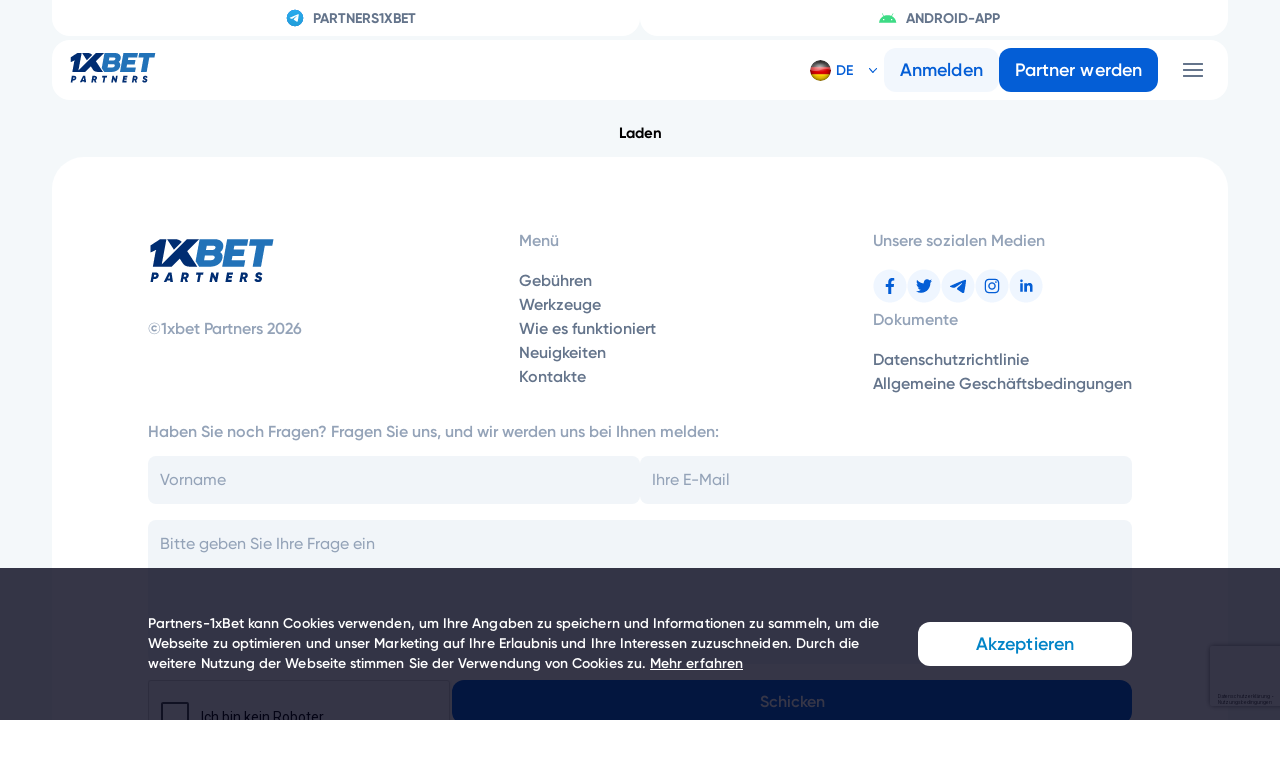

--- FILE ---
content_type: text/html; charset=utf-8
request_url: https://1x.partners/de/news/faq_po_rabote_v_partnerke
body_size: 29536
content:

<!DOCTYPE html>
<html lang=de dir=ltr >

<head>
    <meta charset="UTF-8">
    <meta name="viewport" content="width=device-width,initial-scale=1">
    <title data-react-helmet="true">Partners-1xBet | Das 1xbet Partnerprogramm</title>
    <meta data-react-helmet="true" property="og:title" content="Partners-1xBet | Das 1xbet Partnerprogramm"/><meta data-react-helmet="true" name="description" content="Das Partners-1xBet Partnerprogramm. Verdienen Sie bis zu  für Sport mit 1xbet durch das Empfehlungsprogramm."/><meta data-react-helmet="true" property="og:description" content="Das Partners-1xBet Partnerprogramm. Verdienen Sie bis zu  für Sport mit 1xbet durch das Empfehlungsprogramm."/>
    <link data-react-helmet="true" rel="apple-touch-icon" sizes="180x180" href="/config-files/favicon/apple-touch-icon.png"/><link data-react-helmet="true" rel="canonical" href="https://1x.partners/de/news/faq_po_rabote_v_partnerke"/><link data-react-helmet="true" rel="shortcut icon" href="/favicon.ico"/>
    
    <base href="/">

    <script>!function(){var e=function(e){var t=("; "+document.cookie).split("; "+e+"=");if(2==t.length)return t.pop().split(";").shift()}("theme");e&&(document.documentElement.className+=" theme-"+e)}()</script>
    
    
    <meta name="yandex-verification" content="1f032f5b351209a1" data-react-helmet="true">
<meta name="google-site-verification" content="Fj4XEBcTam6_r94IkYlLO_f0mIIb3sTwhPUBZrSnw1w" data-react-helmet="true">
<meta name="google-site-verification" content="KmZsIn4_uSRMV3v8P98YREkUZoCtbyxfKAl0Mk6qoXI" data-react-helmet="true"><!-- Google Tag Manager -->
<script data-react-helmet="true">(function(w,d,s,l,i){w[l]=w[l]||[];w[l].push({'gtm.start':
new Date().getTime(),event:'gtm.js'});var f=d.getElementsByTagName(s)[0],
j=d.createElement(s),dl=l!='dataLayer'?'&l='+l:'';j.async=true;j.src=
'https://www.googletagmanager.com/gtm.js?id='+i+dl;f.parentNode.insertBefore(j,f);
})(window,document,'script','dataLayer','GTM-563VZCG');</script>
<!-- End Google Tag Manager -->
<!-- Yandex.Metrika counter -->
        <script type="text/javascript" data-react-helmet="true">
            (function (d, w, c) {
                (w[c] = w[c] || []).push(function () {
                    try {
                        w.yaCounter39014200 = new Ya.Metrika({
                            id: 39014200,
                            clickmap: true,
                            trackLinks: true,
                            accurateTrackBounce: true,
                            webvisor: true
                        });
                    } catch (e) { }
                });

                var n = d.getElementsByTagName("script")[0],
                    s = d.createElement("script"),
                    f = function () { n.parentNode.insertBefore(s, n); };
                s.type = "text/javascript";
                s.async = true;
                s.src = "https://mc.yandex.ru/metrika/watch.js";

                if (w.opera == "[object Opera]") {
                    d.addEventListener("DOMContentLoaded", f, false);
                } else { f(); }
            })(document, window, "yandex_metrika_callbacks");
        </script>
<!-- /Yandex.Metrika counter -->
<!--  Code -->
        <script data-react-helmet="true">
            !function (f, b, e, v, n, t, s) {
                if (f.fbq) return; n = f.fbq = function () {
                    n.callMethod ?
                        n.callMethod.apply(n, arguments) : n.queue.push(arguments)
                };
                if (!f._fbq) f._fbq = n; n.push = n; n.loaded = !0; n.version = '2.0';
                n.queue = []; t = b.createElement(e); t.async = !0;
                t.src = v; s = b.getElementsByTagName(e)[0];
                s.parentNode.insertBefore(t, s)
            }(window, document, 'script',
                'https://connect.facebook.net/en_US/fbevents.js');
            fbq('init', '457722704745009');
            fbq('track', 'PageView');
        </script>
<!-- End Facebook Pixel Code -->
    <style data-styled="true" data-styled-version="5.3.5">.gPVouj{display:-webkit-box;display:-webkit-flex;display:-ms-flexbox;display:flex;height:50px;-webkit-align-items:center;-webkit-box-align:center;-ms-flex-align:center;align-items:center;}/*!sc*/
.gPVouj::after{content:"";display:block;width:5px;height:5px;padding:0.3125em 0.625em;-webkit-mask:url(assets/arrow-bottom-small.4d991729eea85aa10d42bda8a1acd2f9.svg) no-repeat 50% 50%;mask:url(assets/arrow-bottom-small.4d991729eea85aa10d42bda8a1acd2f9.svg) no-repeat 50% 50%;background-color:#045ED6;-webkit-transition:all 0.3s ease;transition:all 0.3s ease;}/*!sc*/
data-styled.g56[id="LanguageActiveWrapper-sc-1plgp4b-0"]{content:"gPVouj,"}/*!sc*/
.ciaQbj{cursor:pointer;z-index:20;pointer-events:all;margin-right:0;position:relative;white-space:nowrap;display:-webkit-box;display:-webkit-flex;display:-ms-flexbox;display:flex;-webkit-align-items:center;-webkit-box-align:center;-ms-flex-align:center;align-items:center;min-height:50px;font-weight:400;font-size:14px;color:#045ED6;}/*!sc*/
.ciaQbj:hover .LanguageActiveWrapper-sc-1plgp4b-0::after{-webkit-transform:rotate(0deg);-ms-transform:rotate(0deg);transform:rotate(0deg);}/*!sc*/
data-styled.g57[id="LanguageSwitcherSC-sc-1plgp4b-1"]{content:"ciaQbj,"}/*!sc*/
.bDMnxa{position:absolute;top:100%;inset-inline-start:auto;inset-inline-end:0;opacity:0;box-shadow:0 2px 4px 0 rgba(34,36,38,0.12),0 2px 10px 0 rgba(34,36,38,0.15);max-height:0;overflow:hidden;-webkit-transition:display 0s linear 0.3s,opacity 0.3s linear,max-height 0.3s linear;transition:display 0s linear 0.3s,opacity 0.3s linear,max-height 0.3s linear;display:-webkit-box;display:-webkit-flex;display:-ms-flexbox;display:flex;-webkit-flex-wrap:wrap;-ms-flex-wrap:wrap;flex-wrap:wrap;-webkit-flex-direction:row;-ms-flex-direction:row;flex-direction:row;width:350px;background-color:#F1F5F9;}/*!sc*/
.bDMnxa li{width:70px;}/*!sc*/
.bDMnxa li a{white-space:nowrap;color:#045ED6;display:block !important;padding:10px !important;text-align:left;border-bottom:1px solid #fff;border-right:1px solid #fff;}/*!sc*/
.bDMnxa li a span{display:none;margin-left:5px;margin-right:2px;}/*!sc*/
.bDMnxa li a::after{content:attr(data-title);display:inline-block;vertical-align:middle;margin-inline-start:5px;text-transform:uppercase;width:21px;}/*!sc*/
.bDMnxa li a::before{content:"";display:inline-block;vertical-align:middle;border-radius:50%;width:21px;height:21px;background-image:url("assets/flags-sprite.1363aaa695a85b694fb69c1ac7eef2a8.png");background-repeat:no-repeat;background-size:2438.1%;background-position:100% 100%;}/*!sc*/
.bDMnxa li a:hover::before{box-shadow:0 0 3px rgba(255,255,255,0.6);}/*!sc*/
.bDMnxa li a[data-country="FI"]::before{background-position:37.8819% 0.851064%;}/*!sc*/
.bDMnxa li a[data-country="FR"]::before{background-position:42.5662% 0.851064%;}/*!sc*/
.bDMnxa li a[data-country="HR"]::before{background-position:56.6191% 0.851064%;}/*!sc*/
.bDMnxa li a[data-country="CS"]::before{background-position:70.6721% 0.851064%;}/*!sc*/
.bDMnxa li a[data-country="JP"]::before{background-position:33.1976% 10.6383%;}/*!sc*/
.bDMnxa li a[data-country="RU"]::before{background-position:37.8819% 20.4255%;}/*!sc*/
.bDMnxa li a[data-country="UA"]::before{background-position:42.5662% 20.4255%;}/*!sc*/
.bDMnxa li a[data-country="AZ"]::before{background-position:56.5662% 20.4255%;}/*!sc*/
.bDMnxa li a[data-country="BG"]::before{background-position:51.9348% 30.2128%;}/*!sc*/
.bDMnxa li a[data-country="BR"]::before{background-position:70.6721% 30.2128%;}/*!sc*/
.bDMnxa li a[data-country="HU"]::before{background-position:14.4603% 40%;}/*!sc*/
.bDMnxa li a[data-country="DE"]::before{background-position:75.3564% 40%;}/*!sc*/
.bDMnxa li a[data-country="TR"]::before{background-position:42.5662% 49.7872%;}/*!sc*/
.bDMnxa li a[data-country="ID"]::before{background-position:61.3035% 49.7872%;}/*!sc*/
.bDMnxa li a[data-country="ES"]::before{background-position:89.4094% 49.7872%;}/*!sc*/
.bDMnxa li a[data-country="IT"]::before{background-position:94.0937% 49.7872%;}/*!sc*/
.bDMnxa li a[data-country="CN"]::before{background-position:42.5662% 59.5745%;}/*!sc*/
.bDMnxa li a[data-country="LV"]::before{background-position:94.0937% 59.5745%;}/*!sc*/
.bDMnxa li a[data-country="US"]::before{background-position:0.407332% 69.3617%;}/*!sc*/
.bDMnxa li a[data-country="LT"]::before{background-position:14.4603% 69.3617%;}/*!sc*/
.bDMnxa li a[data-country="MK"]::before{background-position:42.5662% 69.3617%;}/*!sc*/
.bDMnxa li a[data-country="MN"]::before{background-position:94.0937% 69.3617%;}/*!sc*/
.bDMnxa li a[data-country="NL"]::before{background-position:33.1976% 79.1489%;}/*!sc*/
.bDMnxa li a[data-country="PL"]::before{background-position:98.778% 79.1489%;}/*!sc*/
.bDMnxa li a[data-country="PT"]::before{background-position:0.407332% 88.9362%;}/*!sc*/
.bDMnxa li a[data-country="RO"]::before{background-position:14.4603% 88.9362%;}/*!sc*/
.bDMnxa li a[data-country="SK"]::before{background-position:0.407332% 98.7234%;}/*!sc*/
.bDMnxa li a[data-country="TW"]::before{background-position:89.4094% 98.7234%;}/*!sc*/
.bDMnxa li a[data-country="TH"]::before{background-position:42.5662% 98.7234%;}/*!sc*/
.bDMnxa li a[data-country="UZ"]::before{background-position:14.4603% 0.851064%;}/*!sc*/
.bDMnxa li a[data-country="MY"]::before{background-position:51.9348% 69.3617%;}/*!sc*/
.bDMnxa li a[data-country="GB"]::before{background-position:5.09165% 40%;}/*!sc*/
.bDMnxa li a[data-country="VN"]::before{background-position:28.5132% 40%;}/*!sc*/
.bDMnxa li a[data-country="DK"]::before{background-position:14.4603% 49.7872%;}/*!sc*/
.bDMnxa li a[data-country="EE"]::before{background-position:5.09165% 10.6383%;}/*!sc*/
.bDMnxa li a[data-country="NO"]::before{background-position:51.9348% 79.1489%;}/*!sc*/
.bDMnxa li a[data-country="SE"]::before{background-position:84.7251% 0.851064%;}/*!sc*/
.bDMnxa li a[data-country="CZ"]::before{background-position:70.6721% 0.851064%;}/*!sc*/
.bDMnxa li a[data-country="GR"]::before{background-position:5.09165% 49.7872%;}/*!sc*/
.bDMnxa li a[data-country="IL"]::before{background-position:51.9348% 49.7872%;}/*!sc*/
.bDMnxa li a[data-country="AE"]::before{background-position:65.9878% 20.4255%;}/*!sc*/
.bDMnxa li a[data-country="PK"]::before{background-position:70.672102% 79.148952%;}/*!sc*/
.bDMnxa li a[data-country="IR"]::before{background-position:75.3564% 49.7872%;}/*!sc*/
.bDMnxa li a[data-country="IN"]::before{background-position:56.6191% 49.7872%;}/*!sc*/
.bDMnxa li a[data-country="BD"]::before{background-position:14.4603% 30.2128%;}/*!sc*/
.bDMnxa li a[data-country="KH"]::before{background-position:9.776% 59.5745%;}/*!sc*/
.bDMnxa li a[data-country="KR"]::before{background-position:19.1446% 10.6383%;}/*!sc*/
.bDMnxa li a[data-country="RS"]::before,.bDMnxa li a[data-country="SP"]::before{background-position:89.409374% 88.936188%;}/*!sc*/
.bDMnxa li a[data-country="KZ"]::before{background-position:5.09165% 59.5745%;}/*!sc*/
.bDMnxa li a[data-country="MM"]::before{background-position:0.407332% 79.1489%;}/*!sc*/
.bDMnxa li a[data-country="PH"]::before{background-position:33.1976% 0.851064%;}/*!sc*/
.bDMnxa li a[data-country="SO"]::before{background-position:14.460286% 98.723424%;}/*!sc*/
.bDMnxa li a[data-country="TJ"]::before{background-position:33.1976% 98.723424%;}/*!sc*/
.bDMnxa li a[data-country="KG"]::before{background-position:65.9091% 10.6383%;}/*!sc*/
.bDMnxa li a[data-country="KE"]::before{background-position:28.5132% 59%;}/*!sc*/
.bDMnxa li a:hover{background-color:#045ED6;color:#F1F5F9;}/*!sc*/
data-styled.g58[id="LanguageList-sc-1plgp4b-2"]{content:"bDMnxa,"}/*!sc*/
.eiwXDO{position:relative;font-weight:600;cursor:pointer;white-space:nowrap;}/*!sc*/
.eiwXDO span{display:none;margin-left:5px;margin-right:2px;}/*!sc*/
.eiwXDO::after{content:attr(data-title);display:inline-block;vertical-align:middle;margin-inline-start:5px;text-transform:uppercase;width:21px;}/*!sc*/
.eiwXDO::before{content:"";display:inline-block;vertical-align:middle;border-radius:50%;width:21px;height:21px;background-image:url("assets/flags-sprite.1363aaa695a85b694fb69c1ac7eef2a8.png");background-repeat:no-repeat;background-size:2438.1%;background-position:100% 100%;}/*!sc*/
.eiwXDO:hover::before{box-shadow:0 0 3px rgba(255,255,255,0.6);}/*!sc*/
.eiwXDO[data-country="FI"]::before{background-position:37.8819% 0.851064%;}/*!sc*/
.eiwXDO[data-country="FR"]::before{background-position:42.5662% 0.851064%;}/*!sc*/
.eiwXDO[data-country="HR"]::before{background-position:56.6191% 0.851064%;}/*!sc*/
.eiwXDO[data-country="CS"]::before{background-position:70.6721% 0.851064%;}/*!sc*/
.eiwXDO[data-country="JP"]::before{background-position:33.1976% 10.6383%;}/*!sc*/
.eiwXDO[data-country="RU"]::before{background-position:37.8819% 20.4255%;}/*!sc*/
.eiwXDO[data-country="UA"]::before{background-position:42.5662% 20.4255%;}/*!sc*/
.eiwXDO[data-country="AZ"]::before{background-position:56.5662% 20.4255%;}/*!sc*/
.eiwXDO[data-country="BG"]::before{background-position:51.9348% 30.2128%;}/*!sc*/
.eiwXDO[data-country="BR"]::before{background-position:70.6721% 30.2128%;}/*!sc*/
.eiwXDO[data-country="HU"]::before{background-position:14.4603% 40%;}/*!sc*/
.eiwXDO[data-country="DE"]::before{background-position:75.3564% 40%;}/*!sc*/
.eiwXDO[data-country="TR"]::before{background-position:42.5662% 49.7872%;}/*!sc*/
.eiwXDO[data-country="ID"]::before{background-position:61.3035% 49.7872%;}/*!sc*/
.eiwXDO[data-country="ES"]::before{background-position:89.4094% 49.7872%;}/*!sc*/
.eiwXDO[data-country="IT"]::before{background-position:94.0937% 49.7872%;}/*!sc*/
.eiwXDO[data-country="CN"]::before{background-position:42.5662% 59.5745%;}/*!sc*/
.eiwXDO[data-country="LV"]::before{background-position:94.0937% 59.5745%;}/*!sc*/
.eiwXDO[data-country="US"]::before{background-position:0.407332% 69.3617%;}/*!sc*/
.eiwXDO[data-country="LT"]::before{background-position:14.4603% 69.3617%;}/*!sc*/
.eiwXDO[data-country="MK"]::before{background-position:42.5662% 69.3617%;}/*!sc*/
.eiwXDO[data-country="MN"]::before{background-position:94.0937% 69.3617%;}/*!sc*/
.eiwXDO[data-country="NL"]::before{background-position:33.1976% 79.1489%;}/*!sc*/
.eiwXDO[data-country="PL"]::before{background-position:98.778% 79.1489%;}/*!sc*/
.eiwXDO[data-country="PT"]::before{background-position:0.407332% 88.9362%;}/*!sc*/
.eiwXDO[data-country="RO"]::before{background-position:14.4603% 88.9362%;}/*!sc*/
.eiwXDO[data-country="SK"]::before{background-position:0.407332% 98.7234%;}/*!sc*/
.eiwXDO[data-country="TW"]::before{background-position:89.4094% 98.7234%;}/*!sc*/
.eiwXDO[data-country="TH"]::before{background-position:42.5662% 98.7234%;}/*!sc*/
.eiwXDO[data-country="UZ"]::before{background-position:14.4603% 0.851064%;}/*!sc*/
.eiwXDO[data-country="MY"]::before{background-position:51.9348% 69.3617%;}/*!sc*/
.eiwXDO[data-country="GB"]::before{background-position:5.09165% 40%;}/*!sc*/
.eiwXDO[data-country="VN"]::before{background-position:28.5132% 40%;}/*!sc*/
.eiwXDO[data-country="DK"]::before{background-position:14.4603% 49.7872%;}/*!sc*/
.eiwXDO[data-country="EE"]::before{background-position:5.09165% 10.6383%;}/*!sc*/
.eiwXDO[data-country="NO"]::before{background-position:51.9348% 79.1489%;}/*!sc*/
.eiwXDO[data-country="SE"]::before{background-position:84.7251% 0.851064%;}/*!sc*/
.eiwXDO[data-country="CZ"]::before{background-position:70.6721% 0.851064%;}/*!sc*/
.eiwXDO[data-country="GR"]::before{background-position:5.09165% 49.7872%;}/*!sc*/
.eiwXDO[data-country="IL"]::before{background-position:51.9348% 49.7872%;}/*!sc*/
.eiwXDO[data-country="AE"]::before{background-position:65.9878% 20.4255%;}/*!sc*/
.eiwXDO[data-country="PK"]::before{background-position:70.672102% 79.148952%;}/*!sc*/
.eiwXDO[data-country="IR"]::before{background-position:75.3564% 49.7872%;}/*!sc*/
.eiwXDO[data-country="IN"]::before{background-position:56.6191% 49.7872%;}/*!sc*/
.eiwXDO[data-country="BD"]::before{background-position:14.4603% 30.2128%;}/*!sc*/
.eiwXDO[data-country="KH"]::before{background-position:9.776% 59.5745%;}/*!sc*/
.eiwXDO[data-country="KR"]::before{background-position:19.1446% 10.6383%;}/*!sc*/
.eiwXDO[data-country="RS"]::before,.eiwXDO[data-country="SP"]::before{background-position:89.409374% 88.936188%;}/*!sc*/
.eiwXDO[data-country="KZ"]::before{background-position:5.09165% 59.5745%;}/*!sc*/
.eiwXDO[data-country="MM"]::before{background-position:0.407332% 79.1489%;}/*!sc*/
.eiwXDO[data-country="PH"]::before{background-position:33.1976% 0.851064%;}/*!sc*/
.eiwXDO[data-country="SO"]::before{background-position:14.460286% 98.723424%;}/*!sc*/
.eiwXDO[data-country="TJ"]::before{background-position:33.1976% 98.723424%;}/*!sc*/
.eiwXDO[data-country="KG"]::before{background-position:65.9091% 10.6383%;}/*!sc*/
.eiwXDO[data-country="KE"]::before{background-position:28.5132% 59%;}/*!sc*/
.eiwXDO::after{margin-right:5px;}/*!sc*/
.LanguageSwitcherSC-sc-1plgp4b-1:hover .LanguageActive-sc-1plgp4b-3{color:#045ED6;}/*!sc*/
.LanguageSwitcherSC-sc-1plgp4b-1:hover .LanguageActive-sc-1plgp4b-3::before{box-shadow:0 0 3px rgba(255,255,255,0.6);}/*!sc*/
data-styled.g59[id="LanguageActive-sc-1plgp4b-3"]{content:"eiwXDO,"}/*!sc*/
.eyTfZX{-webkit-text-decoration:none;text-decoration:none;color:#273a4c;-webkit-transition:0.3s ease 0s;transition:0.3s ease 0s;}/*!sc*/
.eyTfZX:hover,.eyTfZX.active{color:#3c9fdd;}/*!sc*/
data-styled.g60[id="StyledLinkBasedOnLink-sc-1plgp4b-4"]{content:"eyTfZX,"}/*!sc*/
.bAawQe{display:block;font-size:1.5rem;line-height:2.48rem;margin:1.25rem 0;font-weight:700;text-align:center;}/*!sc*/
data-styled.g121[id="ErrorText-sc-1jwiqb9-0"]{content:"bAawQe,"}/*!sc*/
html{line-height:1.15;-webkit-text-size-adjust:100%;}/*!sc*/
body{margin:0;}/*!sc*/
main{display:block;}/*!sc*/
h1{font-size:2em;margin:0.67em 0;}/*!sc*/
hr{box-sizing:content-box;height:0;overflow:visible;}/*!sc*/
pre{font-family:monospace,monospace;font-size:1em;}/*!sc*/
a{background-color:transparent;}/*!sc*/
abbr[title]{border-bottom:none;-webkit-text-decoration:underline;text-decoration:underline;-webkit-text-decoration:underline dotted;text-decoration:underline dotted;}/*!sc*/
b,strong{font-weight:bolder;}/*!sc*/
code,kbd,samp{font-family:monospace,monospace;font-size:1em;}/*!sc*/
small{font-size:80%;}/*!sc*/
sub,sup{font-size:75%;line-height:0;position:relative;vertical-align:baseline;}/*!sc*/
sub{bottom:-0.25em;}/*!sc*/
sup{top:-0.5em;}/*!sc*/
img{border-style:none;}/*!sc*/
button,input,optgroup,select,textarea{font-family:inherit;font-size:100%;line-height:1.15;margin:0;}/*!sc*/
button,input{overflow:visible;}/*!sc*/
button,select{text-transform:none;}/*!sc*/
button,[type="button"],[type="reset"],[type="submit"]{-webkit-appearance:button;}/*!sc*/
button::-moz-focus-inner,[type="button"]::-moz-focus-inner,[type="reset"]::-moz-focus-inner,[type="submit"]::-moz-focus-inner{border-style:none;padding:0;}/*!sc*/
button:-moz-focusring,[type="button"]:-moz-focusring,[type="reset"]:-moz-focusring,[type="submit"]:-moz-focusring{outline:1px dotted ButtonText;}/*!sc*/
fieldset{padding:0.35em 0.75em 0.625em;}/*!sc*/
legend{box-sizing:border-box;color:inherit;display:table;max-width:100%;padding:0;white-space:normal;}/*!sc*/
progress{vertical-align:baseline;}/*!sc*/
textarea{overflow:auto;}/*!sc*/
[type="checkbox"],[type="radio"]{box-sizing:border-box;padding:0;}/*!sc*/
[type="number"]::-webkit-inner-spin-button,[type="number"]::-webkit-outer-spin-button{height:auto;}/*!sc*/
[type="search"]{-webkit-appearance:textfield;outline-offset:-2px;}/*!sc*/
[type="search"]::-webkit-search-decoration{-webkit-appearance:none;}/*!sc*/
::-webkit-file-upload-button{-webkit-appearance:button;font:inherit;}/*!sc*/
details{display:block;}/*!sc*/
summary{display:list-item;}/*!sc*/
template{display:none;}/*!sc*/
[hidden]{display:none;}/*!sc*/
ul{padding:0;margin:0;list-style:none;}/*!sc*/
.ReactModal__Body--open{overflow:hidden;}/*!sc*/
.ReactModal__Content{position:fixed;top:0;left:0;width:100%;height:100%;z-index:35;font-size:16px;font-weight:normal;}/*!sc*/
@media (max-width:40.0625em){.ReactModal__Content{font-size:14px;}}/*!sc*/
.ReactModal__Content--after-open .StyledInner-sc-19a0rzg-3{opacity:1;-webkit-transform:translateX(0);-ms-transform:translateX(0);transform:translateX(0);}/*!sc*/
.ReactModal__Content--before-close{pointer-events:none;}/*!sc*/
.ReactModal__Content--before-close .StyledInner-sc-19a0rzg-3{-webkit-transform:translateX(100px);-ms-transform:translateX(100px);transform:translateX(100px);opacity:0;}/*!sc*/
.ReactModal__Overlay--after-open .StyledRootWrapper-sc-19a0rzg-0{opacity:1;}/*!sc*/
.ReactModal__Overlay--before-close .StyledRootWrapper-sc-19a0rzg-0{opacity:0;}/*!sc*/
.style-primary .inner{color:#004085;background-color:#cce5ff;border-color:#b8daff;}/*!sc*/
.style-success .inner{color:#155724;background-color:#d4edda;border-color:#c3e6cb;}/*!sc*/
.style-danger .inner{color:#721c24;background-color:#f8d7da;border-color:#f5c6cb;}/*!sc*/
.size-large .inner{max-width:800px;}/*!sc*/
.size-medium .inner{max-width:550px;}/*!sc*/
.size-small .inner{max-width:350px;}/*!sc*/
data-styled.g221[id="sc-global-BudUE1"]{content:"sc-global-BudUE1,"}/*!sc*/
.gavyqi{min-height:100vh;overflow:hidden;padding:10.8rem 5.2rem 0 5.2rem;background:#F4F8FA;max-width:192rem;margin:0 auto;}/*!sc*/
@media (max-width:47.9375em){.gavyqi{padding:0;padding-top:10.8rem;}}/*!sc*/
data-styled.g222[id="ContentWrapper-sc-2trxfl-0"]{content:"gavyqi,"}/*!sc*/
.eEGWjs{font-style:normal;font-weight:600;font-size:1.6rem;line-height:2.4rem;width:-webkit-fit-content;width:-moz-fit-content;width:fit-content;color:#64748B;}/*!sc*/
.eEGWjs:active,.eEGWjs:hover{color:#00BAFF;}/*!sc*/
.eEGWjs:focus{color:#045ED6;}/*!sc*/
.eEGWjs:disabled{color:#9CA3AF;}/*!sc*/
data-styled.g223[id="Link-sc-2trxfl-1"]{content:"eEGWjs,"}/*!sc*/
.clgYVh{background-image:url(LogoImg);}/*!sc*/
data-styled.g224[id="LogoLink-sc-2trxfl-2"]{content:"clgYVh,"}/*!sc*/
@font-face{font-family:"Gilroy";src:url("../assets/fonts/gilroy/Gilroy-Thin.otf") format("truetype");font-weight:100;font-style:normal;}/*!sc*/
@font-face{font-family:"Gilroy";src:url("../assets/fonts/gilroy/Gilroy-UltraLight.otf") format("truetype");font-weight:200;font-style:normal;}/*!sc*/
@font-face{font-family:"Gilroy";src:url("../assets/fonts/gilroy/Gilroy-Light.otf") format("truetype");font-weight:300;font-style:normal;}/*!sc*/
@font-face{font-family:"Gilroy";src:url("../assets/fonts/gilroy/Gilroy-Regular.otf") format("truetype");font-weight:400;font-style:normal;}/*!sc*/
@font-face{font-family:"Gilroy";src:url("../assets/fonts/gilroy/Gilroy-Medium.otf") format("truetype");font-weight:500;font-style:normal;}/*!sc*/
@font-face{font-family:"Gilroy";src:url("../assets/fonts/gilroy/Gilroy-SemiBold.otf") format("truetype");font-weight:600;font-style:normal;}/*!sc*/
@font-face{font-family:"Gilroy";src:url("../assets/fonts/gilroy/Gilroy-Bold.otf") format("truetype");font-weight:700;font-style:normal;}/*!sc*/
@font-face{font-family:"Gilroy";src:url("../assets/fonts/gilroy/Gilroy-ExtraBold.otf") format("truetype");font-weight:800;font-style:normal;}/*!sc*/
@font-face{font-family:"Gilroy";src:url("../assets/fonts/gilroy/Gilroy-Black.otf") format("truetype");font-weight:900;font-style:normal;}/*!sc*/
@font-face{font-family:"LeagueGothic";src:url("../assets/fonts/league-gothic/league-gothic.ttf") format("truetype");font-weight:400;font-style:normal;}/*!sc*/
html{font-family:"Gilroy",sans-serif;line-height:1.65;font-size:10px;-webkit-scroll-padding-top:100px;-moz-scroll-padding-top:100px;-ms-scroll-padding-top:100px;scroll-padding-top:100px;}/*!sc*/
html .slider{position:relative;display:-webkit-box;display:-webkit-flex;display:-ms-flexbox;display:flex;-webkit-flex-wrap:wrap;-ms-flex-wrap:wrap;flex-wrap:wrap;-webkit-box-pack:justify;-webkit-justify-content:space-between;-ms-flex-pack:justify;justify-content:space-between;padding:0;box-sizing:border-box;-webkit-user-select:none;-moz-user-select:none;-ms-user-select:none;user-select:none;-webkit-touch-callout:none;touch-action:pan-y;-webkit-tap-highlight-color:transparent;}/*!sc*/
html .slick-list,html .slick-slider,html .slick-track{position:relative;display:block;}/*!sc*/
html .slick-loading .slick-slide,html .slick-loading .slick-track{visibility:hidden;}/*!sc*/
html .slick-slider{box-sizing:border-box;-webkit-user-select:none;-moz-user-select:none;-ms-user-select:none;user-select:none;-webkit-touch-callout:none;-ms-touch-action:pan-y;touch-action:pan-y;-webkit-tap-highlight-color:transparent;}/*!sc*/
html .slick-slider::after{content:" ";clear:both;display:block;height:0;}/*!sc*/
html .slick-list{overflow:hidden;margin:0;padding:0;}/*!sc*/
html .slick-list:focus{outline:0;}/*!sc*/
html .slick-list.dragging{cursor:pointer;cursor:hand;}/*!sc*/
html .slick-slider .slick-list,html .slick-slider .slick-track{-webkit-transform:translate3d(0,0,0);-ms-transform:translate3d(0,0,0);transform:translate3d(0,0,0);}/*!sc*/
html .slick-track{top:0;left:0;display:-webkit-box;display:-webkit-flex;display:-ms-flexbox;display:flex;-webkit-align-items:stretch;-webkit-box-align:stretch;-ms-flex-align:stretch;align-items:stretch;-webkit-box-pack:justify;-webkit-justify-content:space-between;-ms-flex-pack:justify;justify-content:space-between;}/*!sc*/
html .slick-track:after,html .slick-track:before{display:table;content:"";}/*!sc*/
html .slick-track:after{clear:both;}/*!sc*/
html .slick-slide{display:none;min-height:1px;}/*!sc*/
html .slick-slide > div{display:-webkit-box;display:-webkit-flex;display:-ms-flexbox;display:flex;-webkit-box-pack:center;-webkit-justify-content:center;-ms-flex-pack:center;justify-content:center;height:100%;outline:none;}/*!sc*/
html .slick-slide > div:focus,html .slick-slide > div:active,html .slick-slide > div:hover{outline:none;}/*!sc*/
html .slick-slide > div > div{position:relative;}/*!sc*/
html [dir="rtl"] .slick-slide{float:right;}/*!sc*/
html .slick-slide img{display:block;margin:0 auto;}/*!sc*/
html .slick-slide.slick-loading img{display:none;}/*!sc*/
html .slick-slide.dragging img{pointer-events:none;}/*!sc*/
html .slick-initialized .slick-slide{display:block;}/*!sc*/
html .slick-dots,html .slick-next,html .slick-prev{position:absolute;padding:0;}/*!sc*/
html .slick-dots li button:before,html .slick-next:before,html .slick-prev:before{font-family:Arial,Helvetica,sans-serif;-webkit-font-smoothing:antialiased;-moz-osx-font-smoothing:grayscale;}/*!sc*/
html .slick-loading .slick-list{background:url("[data-uri]") center center no-repeat #ffffff;}/*!sc*/
html .slick-next,html .slick-prev{font-size:0;line-height:0;top:50%;width:20px;height:100%;-webkit-transform:translate(0,-50%);-ms-transform:translate(0,-50%);transform:translate(0,-50%);cursor:pointer;color:#000;border:none;outline:0;background:0 0;z-index:1;}/*!sc*/
html .slick-prev{left:-15px;}/*!sc*/
html .slick-next:focus,html .slick-next:hover,html .slick-prev:focus,html .slick-prev:hover{color:#999;outline:0;background:0 0;}/*!sc*/
html .slick-next:hover:before,html .slick-prev:hover:before{-webkit-transform:scale(1.1);-ms-transform:scale(1.1);transform:scale(1.1);}/*!sc*/
html .slick-next.slick-disabled:before,html .slick-prev.slick-disabled:before{opacity:0.25;}/*!sc*/
html .slick-next:before,html .slick-prev:before{content:"";font-size:20px;line-height:1;color:#ffffff;width:48px;height:100%;display:block;background-repeat:no-repeat;background-position:center center;-webkit-transition:all 0.3s ease;transition:all 0.3s ease;background-size:30px;}/*!sc*/
html .slick-prev{left:0;}/*!sc*/
@media (max-width:29.625em){html .slick-prev{left:10px;}}/*!sc*/
html [dir="rtl"] .slick-prev{right:-9px;left:auto;}/*!sc*/
html .slick-next{right:-15px;unicode-bidi:embed;direction:rtl;}/*!sc*/
@media (max-width:29.625em){html .slick-next{right:10px;}}/*!sc*/
html [dir="rtl"] .slick-next{right:auto;left:-9px;}/*!sc*/
html .slick-dotted.slick-slider{margin-bottom:30px;}/*!sc*/
html .slick-dots{position:absolute;left:0;bottom:-13px;overflow:hidden;width:100%;min-height:35px;color:transparent;font-size:0;line-height:0;list-style:none;text-align:center;padding:0;margin:0;background:transparent;display:block;}/*!sc*/
html .slick-dots li{display:inline-block;vertical-align:top;padding:24px 24px 0 24px;margin:0;}/*!sc*/
@media (max-width:63.9375em){html .slick-dots li{padding:12px 12px 0 12px;}}/*!sc*/
html .slick-dots li button{cursor:pointer;min-width:0;min-height:0;color:transparent;font-size:0 !important;line-height:0 !important;padding:0 !important;margin:0;border-radius:100%;width:10px;height:10px;border:0;background:rgba(41,41,45,0.3);}/*!sc*/
@media (min-width:64em){html .slick-dots li button{cursor:pointer;width:12px;height:12px;}html .slick-dots li button:focus,html .slick-dots li button:hover{outline:0;}}/*!sc*/
@media (min-width:64em){html .slick-dots li button:focus:before,html .slick-dots li button:hover:before{opacity:1;}}/*!sc*/
html .slick-dots .slick-active button{background:#042E5F;}/*!sc*/
html .slick-dots li.slick-active button:before{opacity:1;}/*!sc*/
html .slick-arrow{color:#042E5F;height:35px;width:40px;top:auto;bottom:-30px;}/*!sc*/
html .slick-arrow.slick-hidden{display:block !important;}/*!sc*/
h1,h2,h3,h4,h5,h6{padding:0;}/*!sc*/
a{-webkit-text-decoration:none;text-decoration:none;}/*!sc*/
data-styled.g232[id="sc-global-kXVpOK1"]{content:"sc-global-kXVpOK1,"}/*!sc*/
.fIwzYY{display:block;font-size:1.8rem;font-weight:600;line-height:2.8rem;-webkit-letter-spacing:0.009rem;-moz-letter-spacing:0.009rem;-ms-letter-spacing:0.009rem;letter-spacing:0.009rem;padding:0.8rem 1.6rem;border:0;outline:0;border-radius:1.2rem;text-align:center;-webkit-transition:all 0.2s;transition:all 0.2s;white-space:nowrap;cursor:pointer;box-sizing:border-box;color:#ffffff;background-color:#045ED6;}/*!sc*/
.fIwzYY:hover{background-color:#2563EB;}/*!sc*/
.fIwzYY:active{background-color:#1E40AF;}/*!sc*/
.fIwzYY:focus{background-color:#045ED6;box-shadow:0px 0px 0px 2px rgba(29,78,216,0.5);}/*!sc*/
.fIwzYY:disabled{color:#CBD5E1;background-color:#F1F5F9;}/*!sc*/
@media (max-width:47.9375em){.fIwzYY{font-size:1.6rem;padding:0.8rem 1.2rem;}}/*!sc*/
data-styled.g348[id="PrimaryButton-oujkq9-0"]{content:"fIwzYY,"}/*!sc*/
.buoYoz{display:block;font-size:1.8rem;font-weight:600;line-height:2.8rem;-webkit-letter-spacing:0.009rem;-moz-letter-spacing:0.009rem;-ms-letter-spacing:0.009rem;letter-spacing:0.009rem;padding:0.8rem 1.6rem;border:0;outline:0;border-radius:1.2rem;text-align:center;-webkit-transition:all 0.2s;transition:all 0.2s;white-space:nowrap;cursor:pointer;box-sizing:border-box;color:#045ED6;background-color:rgba(4,94,214,0.05);}/*!sc*/
.buoYoz:hover{background-color:rgba(4,94,214,0.10);}/*!sc*/
.buoYoz:active{background-color:rgba(4,94,214,0.40);}/*!sc*/
.buoYoz:focus{background-color:rgba(4,94,214,0.10);}/*!sc*/
data-styled.g349[id="SecondaryButton-oujkq9-1"]{content:"buoYoz,"}/*!sc*/
.bkYYao{display:block;font-size:1.8rem;font-weight:600;line-height:2.8rem;-webkit-letter-spacing:0.009rem;-moz-letter-spacing:0.009rem;-ms-letter-spacing:0.009rem;letter-spacing:0.009rem;padding:0.8rem 1.6rem;border:0;outline:0;border-radius:1.2rem;text-align:center;-webkit-transition:all 0.2s;transition:all 0.2s;white-space:nowrap;cursor:pointer;box-sizing:border-box;color:#0284C7;background-color:#ffffff;}/*!sc*/
.bkYYao:hover{background-color:rgba(255,255,255,0.80);}/*!sc*/
.bkYYao:active{background-color:rgba(255,255,255,0.25);}/*!sc*/
.bkYYao:focus{background-color:#ffffff;}/*!sc*/
.bkYYao:disabled{color:rgba(255,255,255,0.25);background-color:rgba(255,255,255,0.15);}/*!sc*/
data-styled.g350[id="LightButton-oujkq9-2"]{content:"bkYYao,"}/*!sc*/
.llLLLu{gap:0.4rem;margin-bottom:0.4rem;top:0;z-index:4;display:-webkit-box;display:-webkit-flex;display:-ms-flexbox;display:flex;position:fixed;left:5.2rem;width:calc(100% - 10.4rem);}/*!sc*/
@media (min-width:90em){.llLLLu{left:auto;max-width:192rem;}}/*!sc*/
@media (max-width:47.9375em){.llLLLu{left:0;width:100%;}}/*!sc*/
data-styled.g382[id="WrapperContacts-sc-1aku2rr-0"]{content:"llLLLu,"}/*!sc*/
.kAKUJQ{z-index:4;height:6rem;top:4rem;background:#ffffff;border-radius:1.8rem;-webkit-align-items:center;-webkit-box-align:center;-ms-flex-align:center;align-items:center;-webkit-box-pack:justify;-webkit-justify-content:space-between;-ms-flex-pack:justify;justify-content:space-between;padding:0 0.8rem;box-sizing:border-box;display:-webkit-box;display:-webkit-flex;display:-ms-flexbox;display:flex;position:fixed;left:5.2rem;width:calc(100% - 10.4rem);}/*!sc*/
@media (min-width:90em){.kAKUJQ{left:auto;max-width:192rem;}}/*!sc*/
@media (max-width:47.9375em){.kAKUJQ{left:0;width:100%;}}/*!sc*/
data-styled.g383[id="HeaderNavigation-sc-1aku2rr-1"]{content:"kAKUJQ,"}/*!sc*/
.gRCOkG{display:-webkit-box;display:-webkit-flex;display:-ms-flexbox;display:flex;-webkit-align-items:center;-webkit-box-align:center;-ms-flex-align:center;align-items:center;font-size:1.8rem;}/*!sc*/
@media (max-width:89.9375em){.gRCOkG{display:none;}}/*!sc*/
data-styled.g384[id="DesktopLink-sc-1aku2rr-2"]{content:"gRCOkG,"}/*!sc*/
.gfEpcg{-webkit-box-flex:1;-webkit-flex-grow:1;-ms-flex-positive:1;flex-grow:1;background:#ffffff;height:3.6rem;width:100%;border-radius:0 0 1.8rem 1.8rem;font-weight:700;font-size:1.4rem;color:#64748B;display:-webkit-box;display:-webkit-flex;display:-ms-flexbox;display:flex;-webkit-align-items:center;-webkit-box-align:center;-ms-flex-align:center;align-items:center;-webkit-box-pack:center;-webkit-justify-content:center;-ms-flex-pack:center;justify-content:center;text-transform:uppercase;}/*!sc*/
@media (max-width:63.9375em){.gfEpcg{width:auto;}}/*!sc*/
.gfEpcg:hover{color:#045ED6;}/*!sc*/
data-styled.g385[id="ContactAnchorLink-sc-1aku2rr-3"]{content:"gfEpcg,"}/*!sc*/
.hLkaCE{margin:0.9rem;}/*!sc*/
@media (max-width:47.9375em){.hLkaCE{margin:0;}}/*!sc*/
data-styled.g386[id="Icon-sc-1aku2rr-4"]{content:"hLkaCE,"}/*!sc*/
@media (max-width:47.9375em){.hgwagn{display:none;}}/*!sc*/
data-styled.g387[id="ContactText-sc-1aku2rr-5"]{content:"hgwagn,"}/*!sc*/
.itvYKY{display:-webkit-box;display:-webkit-flex;display:-ms-flexbox;display:flex;gap:4rem;}/*!sc*/
data-styled.g388[id="HeaderBlock-sc-1aku2rr-6"]{content:"itvYKY,"}/*!sc*/
.eLJDVg{gap:0.8rem;}/*!sc*/
data-styled.g389[id="HeaderButtonsWrapper-sc-1aku2rr-7"]{content:"eLJDVg,"}/*!sc*/
.ckcRNQ{margin:0.9rem;}/*!sc*/
data-styled.g390[id="Logo-sc-1aku2rr-8"]{content:"ckcRNQ,"}/*!sc*/
@media (max-width:89.9375em){.bTESLL{margin-inline-start:auto;}}/*!sc*/
@media (max-width:47.9375em){.bTESLL{visibility:hidden;}}/*!sc*/
@media (max-width:386px){.bTESLL{display:none;}}/*!sc*/
data-styled.g391[id="SeparateHeaderBlock-sc-1aku2rr-9"]{content:"bTESLL,"}/*!sc*/
@media (max-width:47.9375em){.jowIqk{display:none;}}/*!sc*/
data-styled.g392[id="ButtonSC-sc-1aku2rr-10"]{content:"jowIqk,"}/*!sc*/
.ejorcn{margin-right:1.7rem;margin-left:2.5rem;height:1.4rem;width:2rem;-webkit-flex-direction:column;-ms-flex-direction:column;flex-direction:column;-webkit-box-pack:justify;-webkit-justify-content:space-between;-ms-flex-pack:justify;justify-content:space-between;cursor:pointer;display:none;}/*!sc*/
@media (max-width:89.9375em){.ejorcn{display:-webkit-box;display:-webkit-flex;display:-ms-flexbox;display:flex;}}/*!sc*/
@media (max-width:47.9375em){.ejorcn{margin-right:1.3rem;margin-left:2.1rem;}}/*!sc*/
@media (max-width:386px){.ejorcn{margin-left:0rem;}}/*!sc*/
data-styled.g393[id="MenuBurgerWrapper-sc-1au77hs-0"]{content:"ejorcn,"}/*!sc*/
.eVudiX{position:relative;height:0.2rem;border-radius:0.2rem;background:#64748B;-webkit-transition:0.25s;transition:0.25s;}/*!sc*/
.eVudiX::before{content:"";display:block;height:100%;border-radius:0.2rem;background:#64748B;-webkit-transition:0.25s;transition:0.25s;}/*!sc*/
data-styled.g394[id="MenuBurgerLine-sc-1au77hs-1"]{content:"eVudiX,"}/*!sc*/
.bKNwPI{top:0;opacity:1;}/*!sc*/
data-styled.g395[id="FirstMenuBurgerLine-sc-1au77hs-2"]{content:"bKNwPI,"}/*!sc*/
.dAbTlW{-webkit-transform:rotate( 0deg );-ms-transform:rotate( 0deg );transform:rotate( 0deg );}/*!sc*/
.dAbTlW::before{-webkit-transform:rotate( 0deg );-ms-transform:rotate( 0deg );transform:rotate( 0deg );}/*!sc*/
data-styled.g396[id="SecondMenuBurgerLine-sc-1au77hs-3"]{content:"dAbTlW,"}/*!sc*/
.fefmTL{top:0;opacity:1;}/*!sc*/
data-styled.g397[id="ThirdMenuBurgerLine-sc-1au77hs-4"]{content:"fefmTL,"}/*!sc*/
.HHGWW .StyledInner-sc-19a0rzg-3{padding:2.8rem 2.4rem;border-radius:3.2rem;}/*!sc*/
@media (min-width:48em){.HHGWW .StyledInner-sc-19a0rzg-3{padding:2.4rem 4rem;}}/*!sc*/
.HHGWW .StyledInner-sc-19a0rzg-3 a{font-style:normal;font-weight:600;font-size:1.6rem;line-height:2.4rem;width:-webkit-fit-content;width:-moz-fit-content;width:fit-content;color:#64748B;}/*!sc*/
.HHGWW .StyledInner-sc-19a0rzg-3 a:active,.HHGWW .StyledInner-sc-19a0rzg-3 a:hover{color:#00BAFF;}/*!sc*/
.HHGWW .StyledInner-sc-19a0rzg-3 a:focus{color:#045ED6;}/*!sc*/
.HHGWW .StyledInner-sc-19a0rzg-3 a:disabled{color:#9CA3AF;}/*!sc*/
.HHGWW .StyledClose-sc-19a0rzg-2{top:2.4rem;right:2.4rem;}/*!sc*/
data-styled.g406[id="ModalSC-sc-1qzvy1b-8"]{content:"HHGWW,"}/*!sc*/
.juAuNX .StyledInner-sc-19a0rzg-3{margin:0;height:100vh;width:100%;position:relative;box-sizing:border-box;padding:0;}/*!sc*/
@media (min-width:48em){.juAuNX .StyledInner-sc-19a0rzg-3{height:auto;width:auto;margin:1rem;border-radius:3.2rem;padding:2.4rem 4rem;box-sizing:content-box;}}/*!sc*/
.juAuNX .StyledInner-sc-19a0rzg-3 a{font-style:normal;font-weight:600;font-size:1.6rem;line-height:2.4rem;width:-webkit-fit-content;width:-moz-fit-content;width:fit-content;color:#64748B;}/*!sc*/
.juAuNX .StyledInner-sc-19a0rzg-3 a:active,.juAuNX .StyledInner-sc-19a0rzg-3 a:hover{color:#00BAFF;}/*!sc*/
.juAuNX .StyledInner-sc-19a0rzg-3 a:focus{color:#045ED6;}/*!sc*/
.juAuNX .StyledInner-sc-19a0rzg-3 a:disabled{color:#9CA3AF;}/*!sc*/
.juAuNX .StyledClose-sc-19a0rzg-2{top:1.8rem;right:2.4rem;}/*!sc*/
data-styled.g407[id="ModalSignUpSC-sc-1qzvy1b-9"]{content:"juAuNX,"}/*!sc*/
.kLlfMn{display:block;margin-bottom:2.4rem;}/*!sc*/
@media (max-width:47.9375em){.kLlfMn{display:none;}}/*!sc*/
data-styled.g461[id="LogoImgSC-sc-1ld9o6h-0"]{content:"kLlfMn,"}/*!sc*/
.bXzwdt{display:none;}/*!sc*/
@media (max-width:47.9375em){.bXzwdt{display:block;max-width:9.2rem;}}/*!sc*/
data-styled.g462[id="LogoSmallImgSC-sc-1ld9o6h-1"]{content:"bXzwdt,"}/*!sc*/
.dtrTst{display:-webkit-box;display:-webkit-flex;display:-ms-flexbox;display:flex;-webkit-box-pack:justify;-webkit-justify-content:space-between;-ms-flex-pack:justify;justify-content:space-between;-webkit-flex-wrap:wrap;-ms-flex-wrap:wrap;flex-wrap:wrap;border-radius:3.2rem 3.2rem 0 0;padding:7.2rem 9.6rem 6.4rem;background-color:#ffffff;}/*!sc*/
@media (max-width:63.9375em){.dtrTst{padding:6.4rem;}}/*!sc*/
@media (max-width:47.9375em){.dtrTst{-webkit-flex-direction:column;-ms-flex-direction:column;flex-direction:column;-webkit-flex-wrap:wrap;-ms-flex-wrap:wrap;flex-wrap:wrap;padding:4.8rem 2.4rem;}}/*!sc*/
data-styled.g463[id="FooterSC-sc-87x9cv-0"]{content:"dtrTst,"}/*!sc*/
.drqYpq{margin-right:2.4rem;display:-webkit-box;display:-webkit-flex;display:-ms-flexbox;display:flex;-webkit-flex-direction:column;-ms-flex-direction:column;flex-direction:column;}/*!sc*/
@media (max-width:47.9375em){.drqYpq{-webkit-flex-direction:row;-ms-flex-direction:row;flex-direction:row;-webkit-align-items:center;-webkit-box-align:center;-ms-flex-align:center;align-items:center;-webkit-box-pack:justify;-webkit-justify-content:space-between;-ms-flex-pack:justify;justify-content:space-between;margin-right:0;width:100%;border-bottom:.1rem solid #F1F5F9;padding-bottom:2.4rem;margin-bottom:2.4rem;}}/*!sc*/
data-styled.g464[id="SectionSC-sc-87x9cv-1"]{content:"drqYpq,"}/*!sc*/
@media (min-width:48em){.bDMXyl{margin-top:2.4rem;width:100%;}}/*!sc*/
@media (min-width:90em){.bDMXyl{margin-top:unset;width:unset;}}/*!sc*/
@media (max-width:47.9375em){.bDMXyl{padding-bottom:.8rem;margin-bottom:2.4rem;border-bottom:.1rem solid #F1F5F9;}}/*!sc*/
data-styled.g465[id="FormSectionSC-sc-87x9cv-2"]{content:"bDMXyl,"}/*!sc*/
.kJTPHM{display:-webkit-box;display:-webkit-flex;display:-ms-flexbox;display:flex;-webkit-flex-direction:column;-ms-flex-direction:column;flex-direction:column;gap:4rem;}/*!sc*/
@media (max-width:47.9375em){.kJTPHM{display:none;}}/*!sc*/
data-styled.g466[id="FooterDesktopSectionSC-sc-87x9cv-3"]{content:"kJTPHM,"}/*!sc*/
.eAfyWd{display:none;}/*!sc*/
@media (max-width:47.9375em){.eAfyWd{display:-webkit-box;display:-webkit-flex;display:-ms-flexbox;display:flex;-webkit-flex-direction:column;-ms-flex-direction:column;flex-direction:column;gap:2.4rem;}}/*!sc*/
data-styled.g467[id="FooterMobileSectionSC-sc-87x9cv-4"]{content:"eAfyWd,"}/*!sc*/
.fiawWu{display:-webkit-box;display:-webkit-flex;display:-ms-flexbox;display:flex;gap:1.2rem;}/*!sc*/
.fiawWu svg{max-width:3.4rem;max-height:3.4rem;}/*!sc*/
data-styled.g468[id="Messengers-sc-87x9cv-5"]{content:"fiawWu,"}/*!sc*/
.enPRxJ{width:100%;}/*!sc*/
data-styled.g469[id="FooterSectionSC-eo31sm-0"]{content:"enPRxJ,"}/*!sc*/
.jkNuYS{display:-webkit-box;display:-webkit-flex;display:-ms-flexbox;display:flex;-webkit-flex-direction:column;-ms-flex-direction:column;flex-direction:column;gap:1.6rem;}/*!sc*/
@media (max-width:47.9375em){.jkNuYS{max-height:10.4rem;-webkit-flex-wrap:wrap;-ms-flex-wrap:wrap;flex-wrap:wrap;}}/*!sc*/
data-styled.g470[id="ContentSC-eo31sm-1"]{content:"jkNuYS,"}/*!sc*/
.hGRYqg{font-style:normal;font-weight:600;font-size:1.6rem;line-height:2.4rem;width:100%;color:#94A3B8;margin:0;}/*!sc*/
.hRrFlj{font-style:normal;font-weight:600;font-size:1.6rem;line-height:2.4rem;width:100%;color:#94A3B8;margin:0 0 1.6rem 0;}/*!sc*/
.jpGQgz{font-style:normal;font-weight:600;font-size:1.6rem;line-height:2.4rem;width:100%;color:#94A3B8;margin:0 0 1.2rem 0;}/*!sc*/
data-styled.g471[id="TitleSC-eo31sm-2"]{content:"hGRYqg,hRrFlj,jpGQgz,"}/*!sc*/
.csJFxE{line-height:0;-webkit-box-flex:1;-webkit-flex-grow:1;-ms-flex-positive:1;flex-grow:1;}/*!sc*/
.csJFxE input,.csJFxE textarea{padding:1.2rem;width:100%;border:none;outline:none;border-radius:0.8rem;font-size:1.6rem;line-height:2.4rem;font-weight:500;color:#042E5F;background:#F1F5F9;box-sizing:border-box;}/*!sc*/
.csJFxE input::-webkit-input-placeholder,.csJFxE textarea::-webkit-input-placeholder{color:#94A3B8;}/*!sc*/
.csJFxE input::-moz-placeholder,.csJFxE textarea::-moz-placeholder{color:#94A3B8;}/*!sc*/
.csJFxE input:-ms-input-placeholder,.csJFxE textarea:-ms-input-placeholder{color:#94A3B8;}/*!sc*/
.csJFxE input::placeholder,.csJFxE textarea::placeholder{color:#94A3B8;}/*!sc*/
.csJFxE input:hover,.csJFxE textarea:hover{outline:1px solid rgba(4,94,214,0.4);}/*!sc*/
.csJFxE input:focus,.csJFxE textarea:focus{outline:1px solid #045ED6;}/*!sc*/
.csJFxE textarea{resize:none;}/*!sc*/
.csJFxE .StyledError-sc-1kb46zu-0{margin-top:0;font-size:1.2rem;line-height:1.6rem;font-style:unset;color:#EF4444;}/*!sc*/
data-styled.g472[id="StyledUniversalField-mwywdk-0"]{content:"csJFxE,"}/*!sc*/
.fvDaUM .StyledInner-sc-19a0rzg-3{padding:7.8rem 2.4rem;border-radius:3.2rem;}/*!sc*/
@media (min-width:48em){.fvDaUM .StyledInner-sc-19a0rzg-3{padding:6rem 4rem;}}/*!sc*/
.fvDaUM .StyledClose-sc-19a0rzg-2{top:2.4rem;right:2.4rem;}/*!sc*/
data-styled.g476[id="ModalSC-sc-133jst9-3"]{content:"fvDaUM,"}/*!sc*/
.lhcszl{height:4.4rem;padding:0 1.6rem;font-size:1.8rem;font-weight:600;border:0;display:-webkit-box;display:-webkit-flex;display:-ms-flexbox;display:flex;-webkit-align-items:center;-webkit-box-align:center;-ms-flex-align:center;align-items:center;-webkit-box-pack:center;-webkit-justify-content:center;-ms-flex-pack:center;justify-content:center;text-align:center;line-height:1.6rem;gap:0.4rem;border-radius:1.2rem;cursor:pointer;-webkit-transition:all 0.2s;transition:all 0.2s;background-color:#F4F8FA;width:auto;padding:0.8rem 4.05rem;-webkit-box-flex:1;-webkit-flex-grow:1;-ms-flex-positive:1;flex-grow:1;font-size:1.6rem;line-height:2.4rem;color:#ffffff;background-color:#045ED6;}/*!sc*/
@media (max-width:47.9375em){.lhcszl{font-size:1.6rem;padding:0 1.2rem;}}/*!sc*/
.lhcszl:focus{box-shadow:0 0 rgba(29,78,216,0.5);}/*!sc*/
.lhcszl:hover{background-color:#2563EB;}/*!sc*/
.lhcszl:active{background-color:#1E40AF;}/*!sc*/
@media (max-width:47.9375em){.lhcszl{width:100%;}}/*!sc*/
data-styled.g477[id="SubmitButton-sc-4j611i-0"]{content:"lhcszl,"}/*!sc*/
.dKURhb{display:-webkit-box;display:-webkit-flex;display:-ms-flexbox;display:flex;-webkit-flex-wrap:wrap;-ms-flex-wrap:wrap;flex-wrap:wrap;width:100%;margin-bottom:1.6rem;gap:1.6rem;}/*!sc*/
.dKURhb .SubmitButton-sc-4j611i-0{-webkit-align-self:end;-ms-flex-item-align:end;align-self:end;}/*!sc*/
data-styled.g478[id="FormRow-sc-4j611i-1"]{content:"dKURhb,"}/*!sc*/
@media (max-width:29.625em){.beslmU{max-width:25rem;-webkit-transform:scale(0.85);-ms-transform:scale(0.85);transform:scale(0.85);-webkit-transform-origin:0 0;-ms-transform-origin:0 0;transform-origin:0 0;}}/*!sc*/
data-styled.g479[id="RecaptchaContainer-sc-4j611i-2"]{content:"beslmU,"}/*!sc*/
.ggEfLo{color:#EFF6FF;-webkit-transition:all 0.2s;transition:all 0.2s;}/*!sc*/
.ggEfLo:hover{color:#dbeafe;}/*!sc*/
data-styled.g480[id="MessengerLink-sem156-0"]{content:"ggEfLo,"}/*!sc*/
.UgTne{position:fixed;bottom:0;width:100%;box-sizing:border-box;background:rgba(4,4,25,0.8);z-index:3;display:-webkit-box;display:-webkit-flex;display:-ms-flexbox;display:flex;-webkit-flex-direction:column;-ms-flex-direction:column;flex-direction:column;padding:1.6rem;}/*!sc*/
@media (min-width:48em){.UgTne{padding:3.2rem 16.4rem;-webkit-align-items:flex-end;-webkit-box-align:flex-end;-ms-flex-align:flex-end;align-items:flex-end;}}/*!sc*/
@media (min-width:64em){.UgTne{padding:3.2rem 14.8rem;-webkit-box-pack:justify;-webkit-justify-content:space-between;-ms-flex-pack:justify;justify-content:space-between;-webkit-flex-direction:row;-ms-flex-direction:row;flex-direction:row;-webkit-align-items:center;-webkit-box-align:center;-ms-flex-align:center;align-items:center;}}/*!sc*/
data-styled.g491[id="ToastContentWrapper-sc-1etx2gl-0"]{content:"UgTne,"}/*!sc*/
.cXFHGP{color:#ffffff;font-size:1.4rem;font-style:normal;font-weight:600;line-height:2rem;-webkit-letter-spacing:0.007rem;-moz-letter-spacing:0.007rem;-ms-letter-spacing:0.007rem;letter-spacing:0.007rem;margin-right:3.2rem;}/*!sc*/
data-styled.g492[id="MainText-sc-1etx2gl-1"]{content:"cXFHGP,"}/*!sc*/
.khyKwP{color:#ffffff;font-size:1.4rem;font-style:normal;font-weight:600;line-height:2rem;-webkit-letter-spacing:0.007rem;-moz-letter-spacing:0.007rem;-ms-letter-spacing:0.007rem;letter-spacing:0.007rem;margin-right:3.2rem;-webkit-text-decoration-line:underline;text-decoration-line:underline;}/*!sc*/
data-styled.g493[id="MoreInfo-sc-1etx2gl-2"]{content:"khyKwP,"}/*!sc*/
@media (min-width:48em){.kjwqpO{padding:0.8rem 5.8rem;-webkit-flex-shrink:0;-ms-flex-negative:0;flex-shrink:0;}}/*!sc*/
data-styled.g494[id="CookieOk-sc-1etx2gl-3"]{content:"kjwqpO,"}/*!sc*/
html{line-height:1.15;-webkit-text-size-adjust:100%;}/*!sc*/
body{margin:0;}/*!sc*/
main{display:block;}/*!sc*/
h1{font-size:2em;margin:0.67em 0;}/*!sc*/
hr{box-sizing:content-box;height:0;overflow:visible;}/*!sc*/
pre{font-family:monospace,monospace;font-size:1em;}/*!sc*/
a{background-color:transparent;}/*!sc*/
abbr[title]{border-bottom:none;-webkit-text-decoration:underline;text-decoration:underline;-webkit-text-decoration:underline dotted;text-decoration:underline dotted;}/*!sc*/
b,strong{font-weight:bolder;}/*!sc*/
code,kbd,samp{font-family:monospace,monospace;font-size:1em;}/*!sc*/
small{font-size:80%;}/*!sc*/
sub,sup{font-size:75%;line-height:0;position:relative;vertical-align:baseline;}/*!sc*/
sub{bottom:-0.25em;}/*!sc*/
sup{top:-0.5em;}/*!sc*/
img{border-style:none;}/*!sc*/
button,input,optgroup,select,textarea{font-family:inherit;font-size:100%;line-height:1.15;margin:0;}/*!sc*/
button,input{overflow:visible;}/*!sc*/
button,select{text-transform:none;}/*!sc*/
button,[type="button"],[type="reset"],[type="submit"]{-webkit-appearance:button;}/*!sc*/
button::-moz-focus-inner,[type="button"]::-moz-focus-inner,[type="reset"]::-moz-focus-inner,[type="submit"]::-moz-focus-inner{border-style:none;padding:0;}/*!sc*/
button:-moz-focusring,[type="button"]:-moz-focusring,[type="reset"]:-moz-focusring,[type="submit"]:-moz-focusring{outline:1px dotted ButtonText;}/*!sc*/
fieldset{padding:0.35em 0.75em 0.625em;}/*!sc*/
legend{box-sizing:border-box;color:inherit;display:table;max-width:100%;padding:0;white-space:normal;}/*!sc*/
progress{vertical-align:baseline;}/*!sc*/
textarea{overflow:auto;}/*!sc*/
[type="checkbox"],[type="radio"]{box-sizing:border-box;padding:0;}/*!sc*/
[type="number"]::-webkit-inner-spin-button,[type="number"]::-webkit-outer-spin-button{height:auto;}/*!sc*/
[type="search"]{-webkit-appearance:textfield;outline-offset:-2px;}/*!sc*/
[type="search"]::-webkit-search-decoration{-webkit-appearance:none;}/*!sc*/
::-webkit-file-upload-button{-webkit-appearance:button;font:inherit;}/*!sc*/
details{display:block;}/*!sc*/
summary{display:list-item;}/*!sc*/
template{display:none;}/*!sc*/
[hidden]{display:none;}/*!sc*/
ul{padding:0;margin:0;list-style:none;}/*!sc*/
.ReactModal__Body--open{overflow:hidden;}/*!sc*/
.ReactModal__Content{position:fixed;top:0;left:0;width:100%;height:100%;z-index:35;font-size:16px;font-weight:normal;}/*!sc*/
@media (max-width:40.0625em){.ReactModal__Content{font-size:14px;}}/*!sc*/
.ReactModal__Content--after-open .StyledInner-sc-19a0rzg-3{opacity:1;-webkit-transform:translateX(0);-ms-transform:translateX(0);transform:translateX(0);}/*!sc*/
.ReactModal__Content--before-close{pointer-events:none;}/*!sc*/
.ReactModal__Content--before-close .StyledInner-sc-19a0rzg-3{-webkit-transform:translateX(100px);-ms-transform:translateX(100px);transform:translateX(100px);opacity:0;}/*!sc*/
.ReactModal__Overlay--after-open .StyledRootWrapper-sc-19a0rzg-0{opacity:1;}/*!sc*/
.ReactModal__Overlay--before-close .StyledRootWrapper-sc-19a0rzg-0{opacity:0;}/*!sc*/
.style-primary .inner{color:#004085;background-color:#cce5ff;border-color:#b8daff;}/*!sc*/
.style-success .inner{color:#155724;background-color:#d4edda;border-color:#c3e6cb;}/*!sc*/
.style-danger .inner{color:#721c24;background-color:#f8d7da;border-color:#f5c6cb;}/*!sc*/
.size-large .inner{max-width:800px;}/*!sc*/
.size-medium .inner{max-width:550px;}/*!sc*/
.size-small .inner{max-width:350px;}/*!sc*/
data-styled.g534[id="sc-global-BudUE2"]{content:"sc-global-BudUE2,"}/*!sc*/
html{line-height:1.15;-webkit-text-size-adjust:100%;}/*!sc*/
body{margin:0;}/*!sc*/
main{display:block;}/*!sc*/
h1{font-size:2em;margin:0.67em 0;}/*!sc*/
hr{box-sizing:content-box;height:0;overflow:visible;}/*!sc*/
pre{font-family:monospace,monospace;font-size:1em;}/*!sc*/
a{background-color:transparent;}/*!sc*/
abbr[title]{border-bottom:none;-webkit-text-decoration:underline;text-decoration:underline;-webkit-text-decoration:underline dotted;text-decoration:underline dotted;}/*!sc*/
b,strong{font-weight:bolder;}/*!sc*/
code,kbd,samp{font-family:monospace,monospace;font-size:1em;}/*!sc*/
small{font-size:80%;}/*!sc*/
sub,sup{font-size:75%;line-height:0;position:relative;vertical-align:baseline;}/*!sc*/
sub{bottom:-0.25em;}/*!sc*/
sup{top:-0.5em;}/*!sc*/
img{border-style:none;}/*!sc*/
button,input,optgroup,select,textarea{font-family:inherit;font-size:100%;line-height:1.15;margin:0;}/*!sc*/
button,input{overflow:visible;}/*!sc*/
button,select{text-transform:none;}/*!sc*/
button,[type="button"],[type="reset"],[type="submit"]{-webkit-appearance:button;}/*!sc*/
button::-moz-focus-inner,[type="button"]::-moz-focus-inner,[type="reset"]::-moz-focus-inner,[type="submit"]::-moz-focus-inner{border-style:none;padding:0;}/*!sc*/
button:-moz-focusring,[type="button"]:-moz-focusring,[type="reset"]:-moz-focusring,[type="submit"]:-moz-focusring{outline:1px dotted ButtonText;}/*!sc*/
fieldset{padding:0.35em 0.75em 0.625em;}/*!sc*/
legend{box-sizing:border-box;color:inherit;display:table;max-width:100%;padding:0;white-space:normal;}/*!sc*/
progress{vertical-align:baseline;}/*!sc*/
textarea{overflow:auto;}/*!sc*/
[type="checkbox"],[type="radio"]{box-sizing:border-box;padding:0;}/*!sc*/
[type="number"]::-webkit-inner-spin-button,[type="number"]::-webkit-outer-spin-button{height:auto;}/*!sc*/
[type="search"]{-webkit-appearance:textfield;outline-offset:-2px;}/*!sc*/
[type="search"]::-webkit-search-decoration{-webkit-appearance:none;}/*!sc*/
::-webkit-file-upload-button{-webkit-appearance:button;font:inherit;}/*!sc*/
details{display:block;}/*!sc*/
summary{display:list-item;}/*!sc*/
template{display:none;}/*!sc*/
[hidden]{display:none;}/*!sc*/
ul{padding:0;margin:0;list-style:none;}/*!sc*/
.ReactModal__Body--open{overflow:hidden;}/*!sc*/
.ReactModal__Content{position:fixed;top:0;left:0;width:100%;height:100%;z-index:35;font-size:16px;font-weight:normal;}/*!sc*/
@media (max-width:40.0625em){.ReactModal__Content{font-size:14px;}}/*!sc*/
.ReactModal__Content--after-open .StyledInner-sc-19a0rzg-3{opacity:1;-webkit-transform:translateX(0);-ms-transform:translateX(0);transform:translateX(0);}/*!sc*/
.ReactModal__Content--before-close{pointer-events:none;}/*!sc*/
.ReactModal__Content--before-close .StyledInner-sc-19a0rzg-3{-webkit-transform:translateX(100px);-ms-transform:translateX(100px);transform:translateX(100px);opacity:0;}/*!sc*/
.ReactModal__Overlay--after-open .StyledRootWrapper-sc-19a0rzg-0{opacity:1;}/*!sc*/
.ReactModal__Overlay--before-close .StyledRootWrapper-sc-19a0rzg-0{opacity:0;}/*!sc*/
.style-primary .inner{color:#004085;background-color:#cce5ff;border-color:#b8daff;}/*!sc*/
.style-success .inner{color:#155724;background-color:#d4edda;border-color:#c3e6cb;}/*!sc*/
.style-danger .inner{color:#721c24;background-color:#f8d7da;border-color:#f5c6cb;}/*!sc*/
.size-large .inner{max-width:800px;}/*!sc*/
.size-medium .inner{max-width:550px;}/*!sc*/
.size-small .inner{max-width:350px;}/*!sc*/
data-styled.g1209[id="sc-global-BudUE3"]{content:"sc-global-BudUE3,"}/*!sc*/
@font-face{font-family:"Gilroy";src:url("../assets/fonts/gilroy/Gilroy-Thin.otf") format("truetype");font-weight:100;font-style:normal;}/*!sc*/
@font-face{font-family:"Gilroy";src:url("../assets/fonts/gilroy/Gilroy-UltraLight.otf") format("truetype");font-weight:200;font-style:normal;}/*!sc*/
@font-face{font-family:"Gilroy";src:url("../assets/fonts/gilroy/Gilroy-Light.otf") format("truetype");font-weight:300;font-style:normal;}/*!sc*/
@font-face{font-family:"Gilroy";src:url("../assets/fonts/gilroy/Gilroy-Regular.otf") format("truetype");font-weight:400;font-style:normal;}/*!sc*/
@font-face{font-family:"Gilroy";src:url("../assets/fonts/gilroy/Gilroy-Medium.otf") format("truetype");font-weight:500;font-style:normal;}/*!sc*/
@font-face{font-family:"Gilroy";src:url("../assets/fonts/gilroy/Gilroy-SemiBold.otf") format("truetype");font-weight:600;font-style:normal;}/*!sc*/
@font-face{font-family:"Gilroy";src:url("../assets/fonts/gilroy/Gilroy-Bold.otf") format("truetype");font-weight:700;font-style:normal;}/*!sc*/
@font-face{font-family:"Gilroy";src:url("../assets/fonts/gilroy/Gilroy-ExtraBold.otf") format("truetype");font-weight:800;font-style:normal;}/*!sc*/
@font-face{font-family:"Gilroy";src:url("../assets/fonts/gilroy/Gilroy-Black.otf") format("truetype");font-weight:900;font-style:normal;}/*!sc*/
@font-face{font-family:"LeagueGothic";src:url("../assets/fonts/league-gothic/league-gothic.ttf") format("truetype");font-weight:400;font-style:normal;}/*!sc*/
html{font-family:"Gilroy",sans-serif;line-height:1.65;font-size:10px;-webkit-scroll-padding-top:100px;-moz-scroll-padding-top:100px;-ms-scroll-padding-top:100px;scroll-padding-top:100px;}/*!sc*/
html .slider{position:relative;display:-webkit-box;display:-webkit-flex;display:-ms-flexbox;display:flex;-webkit-flex-wrap:wrap;-ms-flex-wrap:wrap;flex-wrap:wrap;-webkit-box-pack:justify;-webkit-justify-content:space-between;-ms-flex-pack:justify;justify-content:space-between;padding:0;box-sizing:border-box;-webkit-user-select:none;-moz-user-select:none;-ms-user-select:none;user-select:none;-webkit-touch-callout:none;touch-action:pan-y;-webkit-tap-highlight-color:transparent;}/*!sc*/
html .slick-list,html .slick-slider,html .slick-track{position:relative;display:block;}/*!sc*/
html .slick-loading .slick-slide,html .slick-loading .slick-track{visibility:hidden;}/*!sc*/
html .slick-slider{box-sizing:border-box;-webkit-user-select:none;-moz-user-select:none;-ms-user-select:none;user-select:none;-webkit-touch-callout:none;-ms-touch-action:pan-y;touch-action:pan-y;-webkit-tap-highlight-color:transparent;}/*!sc*/
html .slick-slider::after{content:" ";clear:both;display:block;height:0;}/*!sc*/
html .slick-list{overflow:hidden;margin:0;padding:0;}/*!sc*/
html .slick-list:focus{outline:0;}/*!sc*/
html .slick-list.dragging{cursor:pointer;cursor:hand;}/*!sc*/
html .slick-slider .slick-list,html .slick-slider .slick-track{-webkit-transform:translate3d(0,0,0);-ms-transform:translate3d(0,0,0);transform:translate3d(0,0,0);}/*!sc*/
html .slick-track{top:0;left:0;display:-webkit-box;display:-webkit-flex;display:-ms-flexbox;display:flex;-webkit-align-items:stretch;-webkit-box-align:stretch;-ms-flex-align:stretch;align-items:stretch;-webkit-box-pack:justify;-webkit-justify-content:space-between;-ms-flex-pack:justify;justify-content:space-between;}/*!sc*/
html .slick-track:after,html .slick-track:before{display:table;content:"";}/*!sc*/
html .slick-track:after{clear:both;}/*!sc*/
html .slick-slide{display:none;min-height:1px;}/*!sc*/
html .slick-slide > div{display:-webkit-box;display:-webkit-flex;display:-ms-flexbox;display:flex;-webkit-box-pack:center;-webkit-justify-content:center;-ms-flex-pack:center;justify-content:center;height:100%;outline:none;}/*!sc*/
html .slick-slide > div:focus,html .slick-slide > div:active,html .slick-slide > div:hover{outline:none;}/*!sc*/
html .slick-slide > div > div{position:relative;}/*!sc*/
html [dir="rtl"] .slick-slide{float:right;}/*!sc*/
html .slick-slide img{display:block;margin:0 auto;}/*!sc*/
html .slick-slide.slick-loading img{display:none;}/*!sc*/
html .slick-slide.dragging img{pointer-events:none;}/*!sc*/
html .slick-initialized .slick-slide{display:block;}/*!sc*/
html .slick-dots,html .slick-next,html .slick-prev{position:absolute;padding:0;}/*!sc*/
html .slick-dots li button:before,html .slick-next:before,html .slick-prev:before{font-family:Arial,Helvetica,sans-serif;-webkit-font-smoothing:antialiased;-moz-osx-font-smoothing:grayscale;}/*!sc*/
html .slick-loading .slick-list{background:url("[data-uri]") center center no-repeat #ffffff;}/*!sc*/
html .slick-next,html .slick-prev{font-size:0;line-height:0;top:50%;width:20px;height:100%;-webkit-transform:translate(0,-50%);-ms-transform:translate(0,-50%);transform:translate(0,-50%);cursor:pointer;color:#000;border:none;outline:0;background:0 0;z-index:1;}/*!sc*/
html .slick-prev{left:-15px;}/*!sc*/
html .slick-next:focus,html .slick-next:hover,html .slick-prev:focus,html .slick-prev:hover{color:#999;outline:0;background:0 0;}/*!sc*/
html .slick-next:hover:before,html .slick-prev:hover:before{-webkit-transform:scale(1.1);-ms-transform:scale(1.1);transform:scale(1.1);}/*!sc*/
html .slick-next.slick-disabled:before,html .slick-prev.slick-disabled:before{opacity:0.25;}/*!sc*/
html .slick-next:before,html .slick-prev:before{content:"";font-size:20px;line-height:1;color:#ffffff;width:48px;height:100%;display:block;background-repeat:no-repeat;background-position:center center;-webkit-transition:all 0.3s ease;transition:all 0.3s ease;background-size:30px;}/*!sc*/
html .slick-prev{left:0;}/*!sc*/
@media (max-width:29.625em){html .slick-prev{left:10px;}}/*!sc*/
html [dir="rtl"] .slick-prev{right:-9px;left:auto;}/*!sc*/
html .slick-next{right:-15px;unicode-bidi:embed;direction:rtl;}/*!sc*/
@media (max-width:29.625em){html .slick-next{right:10px;}}/*!sc*/
html [dir="rtl"] .slick-next{right:auto;left:-9px;}/*!sc*/
html .slick-dotted.slick-slider{margin-bottom:30px;}/*!sc*/
html .slick-dots{position:absolute;left:0;bottom:-13px;overflow:hidden;width:100%;min-height:35px;color:transparent;font-size:0;line-height:0;list-style:none;text-align:center;padding:0;margin:0;background:transparent;display:block;}/*!sc*/
html .slick-dots li{display:inline-block;vertical-align:top;padding:24px 24px 0 24px;margin:0;}/*!sc*/
@media (max-width:63.9375em){html .slick-dots li{padding:12px 12px 0 12px;}}/*!sc*/
html .slick-dots li button{cursor:pointer;min-width:0;min-height:0;color:transparent;font-size:0 !important;line-height:0 !important;padding:0 !important;margin:0;border-radius:100%;width:10px;height:10px;border:0;background:rgba(41,41,45,0.3);}/*!sc*/
@media (min-width:64em){html .slick-dots li button{cursor:pointer;width:12px;height:12px;}html .slick-dots li button:focus,html .slick-dots li button:hover{outline:0;}}/*!sc*/
@media (min-width:64em){html .slick-dots li button:focus:before,html .slick-dots li button:hover:before{opacity:1;}}/*!sc*/
html .slick-dots .slick-active button{background:#042E5F;}/*!sc*/
html .slick-dots li.slick-active button:before{opacity:1;}/*!sc*/
html .slick-arrow{color:#042E5F;height:35px;width:40px;top:auto;bottom:-30px;}/*!sc*/
html .slick-arrow.slick-hidden{display:block !important;}/*!sc*/
h1,h2,h3,h4,h5,h6{padding:0;}/*!sc*/
a{-webkit-text-decoration:none;text-decoration:none;}/*!sc*/
data-styled.g1213[id="sc-global-kXVpOK2"]{content:"sc-global-kXVpOK2,"}/*!sc*/
</style>
    <link href=public/styles.dc7ee4de1193e63aeff9.css rel=stylesheet><noscript><link rel=stylesheet href=public/styles.dc7ee4de1193e63aeff9.css></noscript>
</head>

<body >
    
<!-- Content -->
<div id="root"><div id="noscript-wrapper"><!-- Google Tag Manager (noscript) -->
<noscript><iframe src="https://www.googletagmanager.com/ns.html?id=GTM-563VZCG"
height="0" width="0" style="display:none;visibility:hidden"></iframe></noscript>
<!-- End Google Tag Manager (noscript) -->
<!-- Yandex.Metrika counter -->
  <noscript><div><img src="https://mc.yandex.ru/watch/39014200" style="position:absolute; left:-9999px;" alt="" /></div></noscript>
<!-- /Yandex.Metrika counter -->
<!--  Code -->
  <noscript><img height="1" width="1" style="display:none" src="https://www.facebook.com/tr?id=457722704745009&ev=PageView&noscript=1" /></noscript>
<!-- End Facebook Pixel Code --></div><div class="ToastContentWrapper-sc-1etx2gl-0 UgTne"><p class="MainText-sc-1etx2gl-1 cXFHGP">Partners-1xBet kann Cookies verwenden, um Ihre Angaben zu speichern und Informationen zu sammeln, um die Webseite zu optimieren und unser Marketing auf Ihre Erlaubnis und Ihre Interessen zuzuschneiden. Durch die weitere Nutzung der Webseite stimmen Sie der Verwendung von Cookies zu.<!-- --> <a class="MoreInfo-sc-1etx2gl-2 khyKwP" href="/de/cookies">Mehr erfahren</a></p><button class="PrimaryButton-oujkq9-0 LightButton-oujkq9-2 CookieOk-sc-1etx2gl-3 fIwzYY bkYYao kjwqpO">Akzeptieren</button></div><div class="ContentWrapper-sc-2trxfl-0 gavyqi"><div class="Toastify"></div><div class="WrapperContacts-sc-1aku2rr-0 llLLLu"><a target="_blank" rel="noopener noreferrer" href="https://t.me/partners1xbet" class="ContactAnchorLink-sc-1aku2rr-3 gfEpcg"><img src="assets/telegram.8846f0fac84098b816a8e24cf2cc944a.svg" class="Icon-sc-1aku2rr-4 hLkaCE"/><div class="ContactText-sc-1aku2rr-5 hgwagn">partners1xbet</div></a><a href="https://dkr84sogf1xdp.cloudfront.net/app.apk" target="_blank" rel="noopener noreferrer" class="ContactAnchorLink-sc-1aku2rr-3 gfEpcg"><img src="assets/android.55e981dc2254398ca9b0ca7164e4db2e.svg" class="Icon-sc-1aku2rr-4 hLkaCE"/><div class="ContactText-sc-1aku2rr-5 hgwagn">Android-App</div></a></div><nav class="HeaderNavigation-sc-1aku2rr-1 kAKUJQ"><div class="HeaderBlock-sc-1aku2rr-6 itvYKY"><a aria-current="page" class="LogoLink-sc-2trxfl-2 clgYVh active" href="/de/"><img src="assets/logo.201b5ebe64d6cba9f0bed5bc7a55e984.svg" class="Logo-sc-1aku2rr-8 ckcRNQ"/></a></div><div class="HeaderBlock-sc-1aku2rr-6 itvYKY"><a class="Link-sc-2trxfl-1 DesktopLink-sc-1aku2rr-2 eEGWjs gRCOkG" href="/de/#commissions">Gebühren</a><a class="Link-sc-2trxfl-1 DesktopLink-sc-1aku2rr-2 eEGWjs gRCOkG" href="/de/#tools">Werkzeuge</a><a class="Link-sc-2trxfl-1 DesktopLink-sc-1aku2rr-2 eEGWjs gRCOkG" href="/de/#how-it-works">Wie es funktioniert</a></div><div class="HeaderBlock-sc-1aku2rr-6 SeparateHeaderBlock-sc-1aku2rr-9 itvYKY bTESLL"><a class="Link-sc-2trxfl-1 DesktopLink-sc-1aku2rr-2 eEGWjs gRCOkG" href="/de/news">Neuigkeiten</a><a class="Link-sc-2trxfl-1 DesktopLink-sc-1aku2rr-2 eEGWjs gRCOkG" href="/de/contacts">Kontakte</a><div class="LanguageSwitcherSC-sc-1plgp4b-1 ciaQbj"><div class="LanguageActiveWrapper-sc-1plgp4b-0 gPVouj"><a data-title="de" data-country="DE" role="button" tabindex="0" class="LanguageActive-sc-1plgp4b-3 eiwXDO"><span>Deutsch</span></a></div><ul role="list" class="LanguageList-sc-1plgp4b-2 bDMnxa"><li><a data-title="ae" data-country="AE" lang="ar-AE" class="StyledLinkBasedOnLink-sc-1plgp4b-4 eyTfZX" href="/ae/news/faq_po_rabote_v_partnerke"><span>العربية</span></a></li><li><a data-title="az" data-country="AZ" lang="az-AZ" class="StyledLinkBasedOnLink-sc-1plgp4b-4 eyTfZX" href="/az/news/faq_po_rabote_v_partnerke"><span>آذربايجان تورکجه سى</span></a></li><li><a data-title="bd" data-country="BD" lang="bn-BD" class="StyledLinkBasedOnLink-sc-1plgp4b-4 eyTfZX" href="/bd/news/faq_po_rabote_v_partnerke"><span>বাংলা</span></a></li><li><a data-title="bg" data-country="BG" lang="bg-BG" class="StyledLinkBasedOnLink-sc-1plgp4b-4 eyTfZX" href="/bg/news/faq_po_rabote_v_partnerke"><span>български</span></a></li><li><a data-title="br" data-country="BR" lang="pt-BR" class="StyledLinkBasedOnLink-sc-1plgp4b-4 eyTfZX" href="/br/news/faq_po_rabote_v_partnerke"><span>português</span></a></li><li><a data-title="cn" data-country="CN" lang="zh-CN" class="StyledLinkBasedOnLink-sc-1plgp4b-4 eyTfZX" href="/cn/news/faq_po_rabote_v_partnerke"><span>中文</span></a></li><li><a data-title="cz" data-country="CZ" lang="cs-CZ" class="StyledLinkBasedOnLink-sc-1plgp4b-4 eyTfZX" href="/cz/news/faq_po_rabote_v_partnerke"><span>čeština</span></a></li><li><a data-title="de" data-country="DE" lang="de-DE" class="StyledLinkBasedOnLink-sc-1plgp4b-4 eyTfZX" href="/de/news/faq_po_rabote_v_partnerke"><span>Deutsch</span></a></li><li><a data-title="dk" data-country="DK" lang="da-DK" class="StyledLinkBasedOnLink-sc-1plgp4b-4 eyTfZX" href="/dk/news/faq_po_rabote_v_partnerke"><span>dansk</span></a></li><li><a data-title="en" data-country="GB" lang="en-GB" class="StyledLinkBasedOnLink-sc-1plgp4b-4 eyTfZX" href="/news/faq_po_rabote_v_partnerke"><span>English</span></a></li><li><a data-title="es" data-country="ES" lang="es-ES" class="StyledLinkBasedOnLink-sc-1plgp4b-4 eyTfZX" href="/es/news/faq_po_rabote_v_partnerke"><span>español</span></a></li><li><a data-title="et" data-country="EE" lang="et-EE" class="StyledLinkBasedOnLink-sc-1plgp4b-4 eyTfZX" href="/et/news/faq_po_rabote_v_partnerke"><span>eesti</span></a></li><li><a data-title="fi" data-country="FI" lang="fi-FI" class="StyledLinkBasedOnLink-sc-1plgp4b-4 eyTfZX" href="/fi/news/faq_po_rabote_v_partnerke"><span>suomi</span></a></li><li><a data-title="fr" data-country="FR" lang="fr-FR" class="StyledLinkBasedOnLink-sc-1plgp4b-4 eyTfZX" href="/fr/news/faq_po_rabote_v_partnerke"><span>français</span></a></li><li><a data-title="gr" data-country="GR" lang="el-GR" class="StyledLinkBasedOnLink-sc-1plgp4b-4 eyTfZX" href="/gr/news/faq_po_rabote_v_partnerke"><span>Ελληνικά</span></a></li><li><a data-title="he" data-country="IL" lang="he-IL" class="StyledLinkBasedOnLink-sc-1plgp4b-4 eyTfZX" href="/he/news/faq_po_rabote_v_partnerke"><span>עברית</span></a></li><li><a data-title="hi" data-country="IN" lang="hi-IN" class="StyledLinkBasedOnLink-sc-1plgp4b-4 eyTfZX" href="/hi/news/faq_po_rabote_v_partnerke"><span>हिंदी</span></a></li><li><a data-title="hr" data-country="HR" lang="hr-HR" class="StyledLinkBasedOnLink-sc-1plgp4b-4 eyTfZX" href="/hr/news/faq_po_rabote_v_partnerke"><span>hrvatski</span></a></li><li><a data-title="hu" data-country="HU" lang="hu-HU" class="StyledLinkBasedOnLink-sc-1plgp4b-4 eyTfZX" href="/hu/news/faq_po_rabote_v_partnerke"><span>magyar</span></a></li><li><a data-title="id" data-country="ID" lang="id-ID" class="StyledLinkBasedOnLink-sc-1plgp4b-4 eyTfZX" href="/id/news/faq_po_rabote_v_partnerke"><span>Indonesia</span></a></li><li><a data-title="ir" data-country="IR" lang="fa-IR" class="StyledLinkBasedOnLink-sc-1plgp4b-4 eyTfZX" href="/ir/news/faq_po_rabote_v_partnerke"><span>فارسى</span></a></li><li><a data-title="it" data-country="IT" lang="it-IT" class="StyledLinkBasedOnLink-sc-1plgp4b-4 eyTfZX" href="/it/news/faq_po_rabote_v_partnerke"><span>italiano</span></a></li><li><a data-title="jp" data-country="JP" lang="ja-JP" class="StyledLinkBasedOnLink-sc-1plgp4b-4 eyTfZX" href="/jp/news/faq_po_rabote_v_partnerke"><span>日本語</span></a></li><li><a data-title="ke" data-country="KE" lang="sw-KE" class="StyledLinkBasedOnLink-sc-1plgp4b-4 eyTfZX" href="/ke/news/faq_po_rabote_v_partnerke"><span>kiswahili</span></a></li><li><a data-title="km" data-country="KH" lang="km-KH" class="StyledLinkBasedOnLink-sc-1plgp4b-4 eyTfZX" href="/km/news/faq_po_rabote_v_partnerke"><span>ភាសាខ្មែរ</span></a></li><li><a data-title="kr" data-country="KR" lang="ko-KR" class="StyledLinkBasedOnLink-sc-1plgp4b-4 eyTfZX" href="/kr/news/faq_po_rabote_v_partnerke"><span>한국어</span></a></li><li><a data-title="ky" data-country="KG" lang="ky-KG" class="StyledLinkBasedOnLink-sc-1plgp4b-4 eyTfZX" href="/ky/news/faq_po_rabote_v_partnerke"><span>кыргызча</span></a></li><li><a data-title="kz" data-country="KZ" lang="kk-KZ" class="StyledLinkBasedOnLink-sc-1plgp4b-4 eyTfZX" href="/kz/news/faq_po_rabote_v_partnerke"><span>Қазақ тілі</span></a></li><li><a data-title="lt" data-country="LT" lang="lt-LT" class="StyledLinkBasedOnLink-sc-1plgp4b-4 eyTfZX" href="/lt/news/faq_po_rabote_v_partnerke"><span>lietuvių</span></a></li><li><a data-title="lv" data-country="LV" lang="lv-LV" class="StyledLinkBasedOnLink-sc-1plgp4b-4 eyTfZX" href="/lv/news/faq_po_rabote_v_partnerke"><span>latviešu</span></a></li><li><a data-title="mk" data-country="MK" lang="mk-MK" class="StyledLinkBasedOnLink-sc-1plgp4b-4 eyTfZX" href="/mk/news/faq_po_rabote_v_partnerke"><span>македонски</span></a></li><li><a data-title="mm" data-country="MM" lang="my-MM" class="StyledLinkBasedOnLink-sc-1plgp4b-4 eyTfZX" href="/mm/news/faq_po_rabote_v_partnerke"><span>မြန်မာဘာသာ</span></a></li><li><a data-title="mn" data-country="MN" lang="mn-MN" class="StyledLinkBasedOnLink-sc-1plgp4b-4 eyTfZX" href="/mn/news/faq_po_rabote_v_partnerke"><span>монгол</span></a></li><li><a data-title="ms" data-country="MY" lang="ms-MY" class="StyledLinkBasedOnLink-sc-1plgp4b-4 eyTfZX" href="/ms/news/faq_po_rabote_v_partnerke"><span>Bahasa Melayu</span></a></li><li><a data-title="nb" data-country="NO" lang="nb-NO" class="StyledLinkBasedOnLink-sc-1plgp4b-4 eyTfZX" href="/nb/news/faq_po_rabote_v_partnerke"><span>norsk bokmål</span></a></li><li><a data-title="nl" data-country="NL" lang="nl-NL" class="StyledLinkBasedOnLink-sc-1plgp4b-4 eyTfZX" href="/nl/news/faq_po_rabote_v_partnerke"><span>Nederlands</span></a></li><li><a data-title="ph" data-country="PH" lang="tl-PH" class="StyledLinkBasedOnLink-sc-1plgp4b-4 eyTfZX" href="/ph/news/faq_po_rabote_v_partnerke"><span>Tagalog</span></a></li><li><a data-title="pl" data-country="PL" lang="pl-PL" class="StyledLinkBasedOnLink-sc-1plgp4b-4 eyTfZX" href="/pl/news/faq_po_rabote_v_partnerke"><span>polski</span></a></li><li><a data-title="pt" data-country="PT" lang="pt-PT" class="StyledLinkBasedOnLink-sc-1plgp4b-4 eyTfZX" href="/pt/news/faq_po_rabote_v_partnerke"><span>português</span></a></li><li><a data-title="ro" data-country="RO" lang="ro-RO" class="StyledLinkBasedOnLink-sc-1plgp4b-4 eyTfZX" href="/ro/news/faq_po_rabote_v_partnerke"><span>română</span></a></li><li><a data-title="rs" data-country="RS" lang="sr-RS" class="StyledLinkBasedOnLink-sc-1plgp4b-4 eyTfZX" href="/rs/news/faq_po_rabote_v_partnerke"><span>српски</span></a></li><li><a data-title="ru" data-country="RU" lang="ru-RU" class="StyledLinkBasedOnLink-sc-1plgp4b-4 eyTfZX" href="/ru/news/faq_po_rabote_v_partnerke"><span>русский</span></a></li><li><a data-title="se" data-country="SE" lang="sv-SE" class="StyledLinkBasedOnLink-sc-1plgp4b-4 eyTfZX" href="/se/news/faq_po_rabote_v_partnerke"><span>svenska</span></a></li><li><a data-title="sk" data-country="SK" lang="sk-SK" class="StyledLinkBasedOnLink-sc-1plgp4b-4 eyTfZX" href="/sk/news/faq_po_rabote_v_partnerke"><span>slovenčina</span></a></li><li><a data-title="so" data-country="SO" lang="so-SO" class="StyledLinkBasedOnLink-sc-1plgp4b-4 eyTfZX" href="/so/news/faq_po_rabote_v_partnerke"><span>Soomaaliya</span></a></li><li><a data-title="tg" data-country="TJ" lang="tg-TJ" class="StyledLinkBasedOnLink-sc-1plgp4b-4 eyTfZX" href="/tg/news/faq_po_rabote_v_partnerke"><span>забо́ни тоҷикӣ</span></a></li><li><a data-title="th" data-country="TH" lang="th-TH" class="StyledLinkBasedOnLink-sc-1plgp4b-4 eyTfZX" href="/th/news/faq_po_rabote_v_partnerke"><span>ไทย</span></a></li><li><a data-title="tr" data-country="TR" lang="tr-TR" class="StyledLinkBasedOnLink-sc-1plgp4b-4 eyTfZX" href="/tr/news/faq_po_rabote_v_partnerke"><span>Türkçe</span></a></li><li><a data-title="tw" data-country="TW" lang="zh-TW" class="StyledLinkBasedOnLink-sc-1plgp4b-4 eyTfZX" href="/tw/news/faq_po_rabote_v_partnerke"><span>中文</span></a></li><li><a data-title="ua" data-country="UA" lang="uk-UA" class="StyledLinkBasedOnLink-sc-1plgp4b-4 eyTfZX" href="/ua/news/faq_po_rabote_v_partnerke"><span>українська</span></a></li><li><a data-title="ur" data-country="PK" lang="ur-PK" class="StyledLinkBasedOnLink-sc-1plgp4b-4 eyTfZX" href="/ur/news/faq_po_rabote_v_partnerke"><span>မြاردو</span></a></li><li><a data-title="uz" data-country="UZ" lang="uz-UZ" class="StyledLinkBasedOnLink-sc-1plgp4b-4 eyTfZX" href="/uz/news/faq_po_rabote_v_partnerke"><span>o‘zbek</span></a></li><li><a data-title="vi" data-country="VN" lang="vi-VN" class="StyledLinkBasedOnLink-sc-1plgp4b-4 eyTfZX" href="/vi/news/faq_po_rabote_v_partnerke"><span>Tiếng Việt</span></a></li></ul></div></div><div class="HeaderBlock-sc-1aku2rr-6 HeaderButtonsWrapper-sc-1aku2rr-7 itvYKY eLJDVg"><button class="PrimaryButton-oujkq9-0 SecondaryButton-oujkq9-1 fIwzYY buoYoz">Anmelden</button><button class="PrimaryButton-oujkq9-0 ButtonSC-sc-1aku2rr-10 fIwzYY jowIqk">Partner werden</button></div><div class="MenuBurgerWrapper-sc-1au77hs-0 ejorcn"><div class="MenuBurgerLine-sc-1au77hs-1 FirstMenuBurgerLine-sc-1au77hs-2 eVudiX bKNwPI"></div><div class="MenuBurgerLine-sc-1au77hs-1 SecondMenuBurgerLine-sc-1au77hs-3 eVudiX dAbTlW"></div><div class="MenuBurgerLine-sc-1au77hs-1 ThirdMenuBurgerLine-sc-1au77hs-4 eVudiX fefmTL"></div></div></nav><div></div><span class="ErrorText-sc-1jwiqb9-0 bAawQe">Laden</span><footer class="FooterSC-sc-87x9cv-0 dtrTst"><div class="SectionSC-sc-87x9cv-1 drqYpq"><a aria-current="page" class="LogoLink-sc-2trxfl-2 clgYVh active" href="/de/"><img src="assets/footer-logo.7b96061fef503f7e84749e2429159c1e.svg" alt="1xbet" class="LogoImgSC-sc-1ld9o6h-0 kLlfMn"/><img src="assets/footer-small-logo.0fec0b86cc74c3bcb21ee69c720d6cc6.svg" alt="1xbet" class="LogoSmallImgSC-sc-1ld9o6h-1 bXzwdt"/></a><div class="FooterDesktopSectionSC-sc-87x9cv-3 kJTPHM"><div class="FooterSectionSC-eo31sm-0 enPRxJ"><h3 class="TitleSC-eo31sm-2 hGRYqg">©1xbet Partners 2026</h3></div></div><div class="FooterMobileSectionSC-sc-87x9cv-4 eAfyWd"><div class="Messengers-sc-87x9cv-5 fiawWu"><a href="https://www.facebook.com/affiliate.1x" target="_blank" rel="noopener noreferrer" class="MessengerLink-sem156-0 ggEfLo"><svg width="41" height="40" viewBox="0 0 41 40" fill="currentColor" xmlns="http://www.w3.org/2000/svg"><rect x="0.5" width="40" height="40" rx="20" fill="currentColor"></rect><path d="M24.9398 21.1308L25.4693 17.6442H22.1571V15.3826C22.1571 14.4286 22.6189 13.498 24.1024 13.498H25.6093V10.5297C25.6093 10.5297 24.2424 10.2941 22.9362 10.2941C20.207 10.2941 18.4249 11.9644 18.4249 14.9869V17.6442H15.3926V21.1308H18.4249V29.5598C19.0337 29.6564 19.6565 29.7059 20.291 29.7059C20.9255 29.7059 21.5483 29.6564 22.1571 29.5598V21.1308H24.9398Z" fill="#045ED6"></path></svg></a><a href="https://twitter.com/1xbet_affiliate" target="_blank" rel="noopener noreferrer" class="MessengerLink-sem156-0 ggEfLo"><svg width="41" height="40" viewBox="0 0 41 40" fill="currentColor" xmlns="http://www.w3.org/2000/svg"><rect x="0.5" width="40" height="40" rx="20" fill="currentColor"></rect><path d="M28.2119 15.8969C28.2198 16.0767 28.2198 16.2484 28.2198 16.4282C28.2277 21.8799 24.2223 28.1734 16.8976 28.1734C14.7372 28.1734 12.6163 27.5277 10.7949 26.318C11.1103 26.3589 11.4257 26.3752 11.7411 26.3752C13.5309 26.3752 15.2733 25.7541 16.6847 24.6016C14.9816 24.5689 13.4836 23.4165 12.9632 21.7327C13.5624 21.8553 14.1774 21.8308 14.7609 21.6592C12.908 21.2832 11.5755 19.5913 11.5676 17.6215C11.5676 17.6052 11.5676 17.5888 11.5676 17.5725C12.1195 17.8912 12.7424 18.0711 13.3732 18.0874C11.6307 16.8777 11.0867 14.4666 12.1432 12.5785C14.1695 15.1613 17.1499 16.7224 20.351 16.8941C20.0277 15.4637 20.4693 13.9598 21.5021 12.9463C23.1027 11.3852 25.6258 11.4669 27.1396 13.1261C28.0306 12.9463 28.89 12.6031 29.6705 12.1208C29.3709 13.0771 28.748 13.8863 27.9202 14.4012C28.7086 14.3031 29.4813 14.0824 30.2067 13.7555C29.6705 14.5892 28.9925 15.3084 28.2119 15.8969Z" fill="#045ED6"></path></svg></a><a href="https://t.me/partners1xbet" target="_blank" rel="noopener noreferrer" class="MessengerLink-sem156-0 ggEfLo"><svg width="41" height="40" viewBox="0 0 41 40" fill="currentColor" xmlns="http://www.w3.org/2000/svg"><rect x="0.5" width="40" height="40" rx="20" fill="currentColor"></rect><path fill-rule="evenodd" clip-rule="evenodd" d="M12.1294 19.4324C17.3402 17.1622 20.8149 15.6655 22.5534 14.9424C27.5174 12.8777 28.5488 12.519 29.2211 12.5072C29.369 12.5046 29.6996 12.5412 29.9138 12.715C30.0946 12.8617 30.1444 13.0599 30.1682 13.1991C30.192 13.3382 30.2216 13.6551 30.1981 13.9027C29.9291 16.7291 28.7651 23.588 28.173 26.7536C27.9224 28.0931 27.429 28.5422 26.9514 28.5861C25.9134 28.6817 25.1252 27.9002 24.1198 27.2411C22.5466 26.2099 21.6579 25.5679 20.1308 24.5616C18.366 23.3987 19.5101 22.7595 20.5158 21.7149C20.779 21.4415 25.3525 17.2816 25.441 16.9042C25.4521 16.857 25.4624 16.6811 25.3579 16.5882C25.2533 16.4953 25.0991 16.527 24.9878 16.5523C24.83 16.5881 22.3168 18.2493 17.4482 21.5357C16.7348 22.0255 16.0887 22.2642 15.5097 22.2517C14.8715 22.2379 13.6439 21.8908 12.7312 21.5942C11.6118 21.2303 10.7222 21.0379 10.7996 20.42C10.84 20.0981 11.2832 19.7689 12.1294 19.4324Z" fill="#045ED6"></path></svg></a><a href="https://www.instagram.com/affiliate.1x/" target="_blank" rel="noopener noreferrer" class="MessengerLink-sem156-0 ggEfLo"><svg width="41" height="40" viewBox="0 0 41 40" fill="currentColor" xmlns="http://www.w3.org/2000/svg"><rect x="0.5" width="40" height="40" rx="20" fill="currentColor"></rect><g clip-path="url(#clip0_5562_27427)"><path d="M20.5013 12.7669C22.8571 12.7669 23.1366 12.7757 24.0674 12.8184C26.4586 12.9272 27.5755 14.0618 27.6844 16.4353C27.727 17.3655 27.7351 17.6449 27.7351 20.0007C27.7351 22.3574 27.7263 22.636 27.6844 23.5662C27.5748 25.9375 26.4608 27.0743 24.0674 27.1831C23.1366 27.2257 22.8586 27.2346 20.5013 27.2346C18.1454 27.2346 17.866 27.2257 16.9358 27.1831C14.5388 27.0735 13.4277 25.9338 13.3189 23.5655C13.2763 22.6353 13.2674 22.3566 13.2674 20C13.2674 17.6441 13.277 17.3655 13.3189 16.4346C13.4285 14.0618 14.5424 12.9265 16.9358 12.8177C17.8667 12.7757 18.1454 12.7669 20.5013 12.7669ZM20.5013 11.1765C18.1049 11.1765 17.8049 11.1868 16.8638 11.2294C13.6594 11.3765 11.8785 13.1544 11.7314 16.3618C11.688 17.3037 11.6777 17.6037 11.6777 20C11.6777 22.3963 11.688 22.6971 11.7307 23.6382C11.8777 26.8427 13.6557 28.6235 16.863 28.7706C17.8049 28.8132 18.1049 28.8235 20.5013 28.8235C22.8976 28.8235 23.1983 28.8132 24.1395 28.7706C27.341 28.6235 29.1263 26.8456 29.2711 23.6382C29.3145 22.6971 29.3248 22.3963 29.3248 20C29.3248 17.6037 29.3145 17.3037 29.2719 16.3625C29.1277 13.161 27.3476 11.3772 24.1402 11.2302C23.1983 11.1868 22.8976 11.1765 20.5013 11.1765ZM20.5013 15.4691C17.9991 15.4691 15.9704 17.4978 15.9704 20C15.9704 22.5022 17.9991 24.5316 20.5013 24.5316C23.0035 24.5316 25.0321 22.503 25.0321 20C25.0321 17.4978 23.0035 15.4691 20.5013 15.4691ZM20.5013 22.9412C18.877 22.9412 17.5601 21.625 17.5601 20C17.5601 18.3757 18.877 17.0588 20.5013 17.0588C22.1255 17.0588 23.4424 18.3757 23.4424 20C23.4424 21.625 22.1255 22.9412 20.5013 22.9412ZM25.2116 14.2316C24.6263 14.2316 24.152 14.7059 24.152 15.2905C24.152 15.875 24.6263 16.3493 25.2116 16.3493C25.7961 16.3493 26.2696 15.875 26.2696 15.2905C26.2696 14.7059 25.7961 14.2316 25.2116 14.2316Z" fill="#045ED6"></path></g><defs><clipPath id="clip0_5562_27427"><rect width="17.6471" height="17.6471" fill="white" transform="translate(11.6777 11.1765)"></rect></clipPath></defs></svg></a><a href="https://www.linkedin.com/company/partners1xbet/" target="_blank" rel="noopener noreferrer" class="MessengerLink-sem156-0 ggEfLo"><svg width="41" height="40" viewBox="0 0 41 40" fill="currentColor" xmlns="http://www.w3.org/2000/svg"><rect x="0.5" width="40" height="40" rx="20" fill="currentColor"></rect><path d="M16.5894 13.7262C16.5892 14.1682 16.4231 14.5921 16.1278 14.9044C15.8325 15.2168 15.432 15.3922 15.0146 15.392C14.5972 15.3918 14.1969 15.216 13.9019 14.9033C13.6068 14.5906 13.4412 14.1666 13.4414 13.7246C13.4416 13.2826 13.6076 12.8588 13.903 12.5464C14.1983 12.234 14.5987 12.0586 15.0162 12.0588C15.4336 12.0591 15.8339 12.2349 16.1289 12.5476C16.4239 12.8603 16.5896 13.2842 16.5894 13.7262ZM16.6366 16.6261H13.4886V27.0588H16.6366V16.6261ZM21.6103 16.6261H18.4781V27.0588H21.5789V21.5841C21.5789 18.5343 25.3328 18.251 25.3328 21.5841V27.0588H28.4414V20.4509C28.4414 15.3095 22.8853 15.5011 21.5789 18.026L21.6103 16.6261Z" fill="#045ED6"></path></svg></a></div></div></div><div class="SectionSC-sc-87x9cv-1 drqYpq"><div class="FooterSectionSC-eo31sm-0 enPRxJ"><h3 class="TitleSC-eo31sm-2 hRrFlj">Menü</h3><div class="ContentSC-eo31sm-1 jkNuYS"><a class="Link-sc-2trxfl-1 eEGWjs" href="/de/#commissions">Gebühren</a><a class="Link-sc-2trxfl-1 eEGWjs" href="/de/#tools">Werkzeuge</a><a class="Link-sc-2trxfl-1 eEGWjs" href="/de/#how-it-works">Wie es funktioniert</a><a class="Link-sc-2trxfl-1 eEGWjs" href="/de/news">Neuigkeiten</a><a class="Link-sc-2trxfl-1 eEGWjs" href="/de/contacts">Kontakte</a></div></div></div><div class="FooterDesktopSectionSC-sc-87x9cv-3 kJTPHM"><div class="FooterSectionSC-eo31sm-0 enPRxJ"><h3 class="TitleSC-eo31sm-2 hRrFlj">Unsere sozialen Medien</h3><div class="Messengers-sc-87x9cv-5 fiawWu"><a href="https://www.facebook.com/affiliate.1x" target="_blank" rel="noopener noreferrer" class="MessengerLink-sem156-0 ggEfLo"><svg width="41" height="40" viewBox="0 0 41 40" fill="currentColor" xmlns="http://www.w3.org/2000/svg"><rect x="0.5" width="40" height="40" rx="20" fill="currentColor"></rect><path d="M24.9398 21.1308L25.4693 17.6442H22.1571V15.3826C22.1571 14.4286 22.6189 13.498 24.1024 13.498H25.6093V10.5297C25.6093 10.5297 24.2424 10.2941 22.9362 10.2941C20.207 10.2941 18.4249 11.9644 18.4249 14.9869V17.6442H15.3926V21.1308H18.4249V29.5598C19.0337 29.6564 19.6565 29.7059 20.291 29.7059C20.9255 29.7059 21.5483 29.6564 22.1571 29.5598V21.1308H24.9398Z" fill="#045ED6"></path></svg></a><a href="https://twitter.com/1xbet_affiliate" target="_blank" rel="noopener noreferrer" class="MessengerLink-sem156-0 ggEfLo"><svg width="41" height="40" viewBox="0 0 41 40" fill="currentColor" xmlns="http://www.w3.org/2000/svg"><rect x="0.5" width="40" height="40" rx="20" fill="currentColor"></rect><path d="M28.2119 15.8969C28.2198 16.0767 28.2198 16.2484 28.2198 16.4282C28.2277 21.8799 24.2223 28.1734 16.8976 28.1734C14.7372 28.1734 12.6163 27.5277 10.7949 26.318C11.1103 26.3589 11.4257 26.3752 11.7411 26.3752C13.5309 26.3752 15.2733 25.7541 16.6847 24.6016C14.9816 24.5689 13.4836 23.4165 12.9632 21.7327C13.5624 21.8553 14.1774 21.8308 14.7609 21.6592C12.908 21.2832 11.5755 19.5913 11.5676 17.6215C11.5676 17.6052 11.5676 17.5888 11.5676 17.5725C12.1195 17.8912 12.7424 18.0711 13.3732 18.0874C11.6307 16.8777 11.0867 14.4666 12.1432 12.5785C14.1695 15.1613 17.1499 16.7224 20.351 16.8941C20.0277 15.4637 20.4693 13.9598 21.5021 12.9463C23.1027 11.3852 25.6258 11.4669 27.1396 13.1261C28.0306 12.9463 28.89 12.6031 29.6705 12.1208C29.3709 13.0771 28.748 13.8863 27.9202 14.4012C28.7086 14.3031 29.4813 14.0824 30.2067 13.7555C29.6705 14.5892 28.9925 15.3084 28.2119 15.8969Z" fill="#045ED6"></path></svg></a><a href="https://t.me/partners1xbet" target="_blank" rel="noopener noreferrer" class="MessengerLink-sem156-0 ggEfLo"><svg width="41" height="40" viewBox="0 0 41 40" fill="currentColor" xmlns="http://www.w3.org/2000/svg"><rect x="0.5" width="40" height="40" rx="20" fill="currentColor"></rect><path fill-rule="evenodd" clip-rule="evenodd" d="M12.1294 19.4324C17.3402 17.1622 20.8149 15.6655 22.5534 14.9424C27.5174 12.8777 28.5488 12.519 29.2211 12.5072C29.369 12.5046 29.6996 12.5412 29.9138 12.715C30.0946 12.8617 30.1444 13.0599 30.1682 13.1991C30.192 13.3382 30.2216 13.6551 30.1981 13.9027C29.9291 16.7291 28.7651 23.588 28.173 26.7536C27.9224 28.0931 27.429 28.5422 26.9514 28.5861C25.9134 28.6817 25.1252 27.9002 24.1198 27.2411C22.5466 26.2099 21.6579 25.5679 20.1308 24.5616C18.366 23.3987 19.5101 22.7595 20.5158 21.7149C20.779 21.4415 25.3525 17.2816 25.441 16.9042C25.4521 16.857 25.4624 16.6811 25.3579 16.5882C25.2533 16.4953 25.0991 16.527 24.9878 16.5523C24.83 16.5881 22.3168 18.2493 17.4482 21.5357C16.7348 22.0255 16.0887 22.2642 15.5097 22.2517C14.8715 22.2379 13.6439 21.8908 12.7312 21.5942C11.6118 21.2303 10.7222 21.0379 10.7996 20.42C10.84 20.0981 11.2832 19.7689 12.1294 19.4324Z" fill="#045ED6"></path></svg></a><a href="https://www.instagram.com/affiliate.1x/" target="_blank" rel="noopener noreferrer" class="MessengerLink-sem156-0 ggEfLo"><svg width="41" height="40" viewBox="0 0 41 40" fill="currentColor" xmlns="http://www.w3.org/2000/svg"><rect x="0.5" width="40" height="40" rx="20" fill="currentColor"></rect><g clip-path="url(#clip0_5562_27427)"><path d="M20.5013 12.7669C22.8571 12.7669 23.1366 12.7757 24.0674 12.8184C26.4586 12.9272 27.5755 14.0618 27.6844 16.4353C27.727 17.3655 27.7351 17.6449 27.7351 20.0007C27.7351 22.3574 27.7263 22.636 27.6844 23.5662C27.5748 25.9375 26.4608 27.0743 24.0674 27.1831C23.1366 27.2257 22.8586 27.2346 20.5013 27.2346C18.1454 27.2346 17.866 27.2257 16.9358 27.1831C14.5388 27.0735 13.4277 25.9338 13.3189 23.5655C13.2763 22.6353 13.2674 22.3566 13.2674 20C13.2674 17.6441 13.277 17.3655 13.3189 16.4346C13.4285 14.0618 14.5424 12.9265 16.9358 12.8177C17.8667 12.7757 18.1454 12.7669 20.5013 12.7669ZM20.5013 11.1765C18.1049 11.1765 17.8049 11.1868 16.8638 11.2294C13.6594 11.3765 11.8785 13.1544 11.7314 16.3618C11.688 17.3037 11.6777 17.6037 11.6777 20C11.6777 22.3963 11.688 22.6971 11.7307 23.6382C11.8777 26.8427 13.6557 28.6235 16.863 28.7706C17.8049 28.8132 18.1049 28.8235 20.5013 28.8235C22.8976 28.8235 23.1983 28.8132 24.1395 28.7706C27.341 28.6235 29.1263 26.8456 29.2711 23.6382C29.3145 22.6971 29.3248 22.3963 29.3248 20C29.3248 17.6037 29.3145 17.3037 29.2719 16.3625C29.1277 13.161 27.3476 11.3772 24.1402 11.2302C23.1983 11.1868 22.8976 11.1765 20.5013 11.1765ZM20.5013 15.4691C17.9991 15.4691 15.9704 17.4978 15.9704 20C15.9704 22.5022 17.9991 24.5316 20.5013 24.5316C23.0035 24.5316 25.0321 22.503 25.0321 20C25.0321 17.4978 23.0035 15.4691 20.5013 15.4691ZM20.5013 22.9412C18.877 22.9412 17.5601 21.625 17.5601 20C17.5601 18.3757 18.877 17.0588 20.5013 17.0588C22.1255 17.0588 23.4424 18.3757 23.4424 20C23.4424 21.625 22.1255 22.9412 20.5013 22.9412ZM25.2116 14.2316C24.6263 14.2316 24.152 14.7059 24.152 15.2905C24.152 15.875 24.6263 16.3493 25.2116 16.3493C25.7961 16.3493 26.2696 15.875 26.2696 15.2905C26.2696 14.7059 25.7961 14.2316 25.2116 14.2316Z" fill="#045ED6"></path></g><defs><clipPath id="clip0_5562_27427"><rect width="17.6471" height="17.6471" fill="white" transform="translate(11.6777 11.1765)"></rect></clipPath></defs></svg></a><a href="https://www.linkedin.com/company/partners1xbet/" target="_blank" rel="noopener noreferrer" class="MessengerLink-sem156-0 ggEfLo"><svg width="41" height="40" viewBox="0 0 41 40" fill="currentColor" xmlns="http://www.w3.org/2000/svg"><rect x="0.5" width="40" height="40" rx="20" fill="currentColor"></rect><path d="M16.5894 13.7262C16.5892 14.1682 16.4231 14.5921 16.1278 14.9044C15.8325 15.2168 15.432 15.3922 15.0146 15.392C14.5972 15.3918 14.1969 15.216 13.9019 14.9033C13.6068 14.5906 13.4412 14.1666 13.4414 13.7246C13.4416 13.2826 13.6076 12.8588 13.903 12.5464C14.1983 12.234 14.5987 12.0586 15.0162 12.0588C15.4336 12.0591 15.8339 12.2349 16.1289 12.5476C16.4239 12.8603 16.5896 13.2842 16.5894 13.7262ZM16.6366 16.6261H13.4886V27.0588H16.6366V16.6261ZM21.6103 16.6261H18.4781V27.0588H21.5789V21.5841C21.5789 18.5343 25.3328 18.251 25.3328 21.5841V27.0588H28.4414V20.4509C28.4414 15.3095 22.8853 15.5011 21.5789 18.026L21.6103 16.6261Z" fill="#045ED6"></path></svg></a></div></div><div class="FooterSectionSC-eo31sm-0 enPRxJ"><h3 class="TitleSC-eo31sm-2 hRrFlj">Dokumente</h3><div class="ContentSC-eo31sm-1 jkNuYS"><a class="Link-sc-2trxfl-1 eEGWjs" href="/de/privacy">Datenschutzrichtlinie</a><a class="Link-sc-2trxfl-1 eEGWjs" href="/de/terms">Allgemeine Geschäftsbedingungen</a></div></div></div><div class="FormSectionSC-sc-87x9cv-2 bDMXyl"><div class="FooterSectionSC-eo31sm-0 enPRxJ"><h3 class="TitleSC-eo31sm-2 jpGQgz">Haben Sie noch Fragen? Fragen Sie uns, und wir werden uns bei Ihnen melden:</h3><form action="#"><div class="FormRow-sc-4j611i-1 dKURhb"><div class="StyledUniversalField-mwywdk-0 csJFxE" data-error="" data-touched="false" data-hide-error="false"><input type="text" name="name" value="" placeholder="Vorname" id="name4" size="1" class="defaultWidthField"/></div><div class="StyledUniversalField-mwywdk-0 csJFxE" data-error="" data-touched="false" data-hide-error="false"><input type="text" name="email" value="" placeholder="Ihre E-Mail" id="email4" size="1" class="defaultWidthField"/></div></div><div class="FormRow-sc-4j611i-1 dKURhb"><div class="StyledUniversalField-mwywdk-0 csJFxE" data-error="" data-touched="false" data-hide-error="false"><textarea name="message" type="textarea" placeholder="Bitte geben Sie Ihre Frage ein" rows="5" id="message4" size="1" class="defaultWidthField"></textarea></div></div><div class="FormRow-sc-4j611i-1 dKURhb"><div class="RecaptchaContainer-sc-4j611i-2 beslmU"><div></div></div><button class="SubmitButton-sc-4j611i-0 lhcszl">Schicken</button></div></form></div></div><div class="FooterMobileSectionSC-sc-87x9cv-4 eAfyWd"><div class="FooterSectionSC-eo31sm-0 enPRxJ"><h3 class="TitleSC-eo31sm-2 hRrFlj">Dokumente</h3><div class="ContentSC-eo31sm-1 jkNuYS"><a class="Link-sc-2trxfl-1 eEGWjs" href="/de/privacy">Datenschutzrichtlinie</a><a class="Link-sc-2trxfl-1 eEGWjs" href="/de/terms">Allgemeine Geschäftsbedingungen</a></div></div><div class="FooterSectionSC-eo31sm-0 enPRxJ"><h3 class="TitleSC-eo31sm-2 hGRYqg">©1xbet Partners 2026</h3></div></div></footer><div></div></div></div>
<script>
    try {
        window.__PRELOADED_STATE__ = JSON.parse(decodeURIComponent("%7B%22settings%22%3A%7B%22graphqlBatching%22%3Atrue%2C%22geoCountryCode%22%3A%22US%22%7D%7D"));
        window.__APOLLO_STATE__ = JSON.parse(decodeURIComponent("%7B%22ROOT_QUERY%22%3A%7B%22__typename%22%3A%22Query%22%2C%22user(%7B%5C%22updateTokenSwitcher%5C%22%3A1%7D)%22%3Anull%2C%22partnersProgram%22%3A%7B%22__typename%22%3A%22PartnersProgramQuery%22%2C%22partnersProgram%22%3A%7B%22__typename%22%3A%22Program%22%2C%22programId%22%3A%221_2%22%2C%22showLanding%22%3Atrue%7D%2C%22generalInformation%22%3A%7B%22__typename%22%3A%22GeneralInformation%22%2C%22partnersProgramId%22%3A%221_2%22%2C%22partnerProgramCompanyName%22%3A%22Partners-1xBet%22%2C%22siteAddress%22%3A%22https%3A%2F%2Fpartners1xbet.com%2F%22%2C%22email%22%3A%22%22%2C%22skype%22%3Anull%2C%22telegramm%22%3A%22https%3A%2F%2Ft.me%2Fpartners1xbet%22%2C%22facebook%22%3A%22https%3A%2F%2Fwww.facebook.com%2Faffiliate.1x%22%2C%22instagram%22%3A%22https%3A%2F%2Fwww.instagram.com%2Faffiliate.1x%2F%22%2C%22twitter%22%3A%22https%3A%2F%2Ftwitter.com%2F1xbet_affiliate%22%2C%22youtube%22%3Anull%2C%22whatsApp%22%3Anull%2C%22linkedin%22%3A%22https%3A%2F%2Fwww.linkedin.com%2Fcompany%2Fpartners1xbet%2F%22%2C%22viber%22%3Anull%2C%22androidAppLinks%22%3A%22https%3A%2F%2Fdkr84sogf1xdp.cloudfront.net%2Fapp.apk%22%2C%22telegramBot%22%3Anull%2C%22IOSAppLinks%22%3Anull%2C%22copyrightPeriodStart%22%3A%222007%22%2C%22agentSiteInformation%22%3A%7B%22__typename%22%3A%22AgentSiteInformation%22%2C%22companyName%22%3A%221xbet%22%2C%22siteAddress%22%3A%221xBet.com%22%2C%22emailSupport%22%3A%22support%401xbet-team.com%22%7D%2C%22seoDomain%22%3A%221x.partners%22%2C%22seoScriptsAndTags%22%3A%7B%22__typename%22%3A%22SEOSctiptsAndTags%22%2C%22verificationTags%22%3A%22%3Cmeta%20name%3D%5C%22yandex-verification%5C%22%20content%3D%5C%221f032f5b351209a1%5C%22%20%2F%3E%5Cr%5Cn%3Cmeta%20name%3D%5C%22google-site-verification%5C%22%20content%3D%5C%22Fj4XEBcTam6_r94IkYlLO_f0mIIb3sTwhPUBZrSnw1w%5C%22%20%2F%3E%5Cr%5Cn%3Cmeta%20name%3D%5C%22google-site-verification%5C%22%20content%3D%5C%22KmZsIn4_uSRMV3v8P98YREkUZoCtbyxfKAl0Mk6qoXI%5C%22%20%2F%3E%22%2C%22successfullLoginScript%22%3Anull%2C%22unsuccessfullLoginScript%22%3Anull%2C%22successfullRegistrationScript%22%3A%22%3C!--%20Facebook%20Pixel%20Code%20--%3E%5Cr%5Cn%20%20%20%20%20%20%20%20%3Cscript%3E!function(f%2Cb%2Ce%2Cv%2Cn%2Ct%2Cs)%5Cr%5Cn%20%20%20%20%7Bif(f.fbq)return%3Bn%3Df.fbq%3Dfunction()%7Bn.callMethod%3F%5Cr%5Cn%20%20%20%20%20%20%20%20%20%20%20%20n.callMethod.apply(n%2Carguments)%3An.queue.push(arguments)%7D%3B%5Cr%5Cn%20%20%20%20%20%20%20%20if(!f._fbq)f._fbq%3Dn%3Bn.push%3Dn%3Bn.loaded%3D!0%3Bn.version%3D'2.0'%3B%5Cr%5Cn%20%20%20%20%20%20%20%20n.queue%3D%5B%5D%3Bt%3Db.createElement(e)%3Bt.async%3D!0%3B%5Cr%5Cn%20%20%20%20%20%20%20%20t.src%3Dv%3Bs%3Db.getElementsByTagName(e)%5B0%5D%3B%5Cr%5Cn%20%20%20%20%20%20%20%20s.parentNode.insertBefore(t%2Cs)%7D(window%2C%20document%2C'script'%2C%5Cr%5Cn%20%20%20%20%20%20%20%20'https%3A%2F%2Fconnect.facebook.net%2Fen_US%2Ffbevents.js')%3B%5Cr%5Cn%20%20%20%20fbq('init'%2C%20'2363992380478937')%3B%5Cr%5Cn%20%20%20%20fbq('track'%2C%20'PageView')%3B%3C%2Fscript%3E%5Cr%5Cn%20%20%20%20%20%20%20%20%3Cnoscript%3E%5Cr%5Cn%20%20%20%20%20%20%20%20%20%20%20%20%3Cimg%20height%3D%5C%221%5C%22%20width%3D%5C%221%5C%22%20style%3D%5C%22display%3Anone%5C%22%5Cr%5Cn%20%20%20%20%20%20%20%20%20%20%20%20%20%20%20%20%20src%3D%5C%22https%3A%2F%2Fwww.facebook.com%2Ftr%3Fid%3D2363992380478937%26ev%3DPageView%26noscript%3D1%5C%22%20%2F%3E%5Cr%5Cn%20%20%20%20%20%20%20%20%3C%2Fnoscript%3E%5Cr%5Cn%20%20%20%20%20%20%20%20%3C!--%20End%20Facebook%20Pixel%20Code%20--%3E%22%2C%22unsuccessfullRegistrationScript%22%3Anull%2C%22trackingScripts%22%3A%22%3C!--%20Google%20Tag%20Manager%20--%3E%5Cr%5Cn%3Cscript%3E(function(w%2Cd%2Cs%2Cl%2Ci)%7Bw%5Bl%5D%3Dw%5Bl%5D%7C%7C%5B%5D%3Bw%5Bl%5D.push(%7B'gtm.start'%3A%5Cr%5Cnnew%20Date().getTime()%2Cevent%3A'gtm.js'%7D)%3Bvar%20f%3Dd.getElementsByTagName(s)%5B0%5D%2C%5Cr%5Cnj%3Dd.createElement(s)%2Cdl%3Dl!%3D'dataLayer'%3F'%26l%3D'%2Bl%3A''%3Bj.async%3Dtrue%3Bj.src%3D%5Cr%5Cn'https%3A%2F%2Fwww.googletagmanager.com%2Fgtm.js%3Fid%3D'%2Bi%2Bdl%3Bf.parentNode.insertBefore(j%2Cf)%3B%5Cr%5Cn%7D)(window%2Cdocument%2C'script'%2C'dataLayer'%2C'GTM-563VZCG')%3B%3C%2Fscript%3E%5Cr%5Cn%3C!--%20End%20Google%20Tag%20Manager%20--%3E%5Cr%5Cn%3C!--%20Yandex.Metrika%20counter%20--%3E%5Cr%5Cn%20%20%20%20%20%20%20%20%3Cscript%20type%3D%5C%22text%2Fjavascript%5C%22%3E%5Cr%5Cn%20%20%20%20%20%20%20%20%20%20%20%20(function%20(d%2C%20w%2C%20c)%20%7B%5Cr%5Cn%20%20%20%20%20%20%20%20%20%20%20%20%20%20%20%20(w%5Bc%5D%20%3D%20w%5Bc%5D%20%7C%7C%20%5B%5D).push(function%20()%20%7B%5Cr%5Cn%20%20%20%20%20%20%20%20%20%20%20%20%20%20%20%20%20%20%20%20try%20%7B%5Cr%5Cn%20%20%20%20%20%20%20%20%20%20%20%20%20%20%20%20%20%20%20%20%20%20%20%20w.yaCounter39014200%20%3D%20new%20Ya.Metrika(%7B%5Cr%5Cn%20%20%20%20%20%20%20%20%20%20%20%20%20%20%20%20%20%20%20%20%20%20%20%20%20%20%20%20id%3A%2039014200%2C%5Cr%5Cn%20%20%20%20%20%20%20%20%20%20%20%20%20%20%20%20%20%20%20%20%20%20%20%20%20%20%20%20clickmap%3A%20true%2C%5Cr%5Cn%20%20%20%20%20%20%20%20%20%20%20%20%20%20%20%20%20%20%20%20%20%20%20%20%20%20%20%20trackLinks%3A%20true%2C%5Cr%5Cn%20%20%20%20%20%20%20%20%20%20%20%20%20%20%20%20%20%20%20%20%20%20%20%20%20%20%20%20accurateTrackBounce%3A%20true%2C%5Cr%5Cn%20%20%20%20%20%20%20%20%20%20%20%20%20%20%20%20%20%20%20%20%20%20%20%20%20%20%20%20webvisor%3A%20true%5Cr%5Cn%20%20%20%20%20%20%20%20%20%20%20%20%20%20%20%20%20%20%20%20%20%20%20%20%7D)%3B%5Cr%5Cn%20%20%20%20%20%20%20%20%20%20%20%20%20%20%20%20%20%20%20%20%7D%20catch%20(e)%20%7B%20%7D%5Cr%5Cn%20%20%20%20%20%20%20%20%20%20%20%20%20%20%20%20%7D)%3B%5Cr%5Cn%5Cr%5Cn%20%20%20%20%20%20%20%20%20%20%20%20%20%20%20%20var%20n%20%3D%20d.getElementsByTagName(%5C%22script%5C%22)%5B0%5D%2C%5Cr%5Cn%20%20%20%20%20%20%20%20%20%20%20%20%20%20%20%20%20%20%20%20s%20%3D%20d.createElement(%5C%22script%5C%22)%2C%5Cr%5Cn%20%20%20%20%20%20%20%20%20%20%20%20%20%20%20%20%20%20%20%20f%20%3D%20function%20()%20%7B%20n.parentNode.insertBefore(s%2C%20n)%3B%20%7D%3B%5Cr%5Cn%20%20%20%20%20%20%20%20%20%20%20%20%20%20%20%20s.type%20%3D%20%5C%22text%2Fjavascript%5C%22%3B%5Cr%5Cn%20%20%20%20%20%20%20%20%20%20%20%20%20%20%20%20s.async%20%3D%20true%3B%5Cr%5Cn%20%20%20%20%20%20%20%20%20%20%20%20%20%20%20%20s.src%20%3D%20%5C%22https%3A%2F%2Fmc.yandex.ru%2Fmetrika%2Fwatch.js%5C%22%3B%5Cr%5Cn%5Cr%5Cn%20%20%20%20%20%20%20%20%20%20%20%20%20%20%20%20if%20(w.opera%20%3D%3D%20%5C%22%5Bobject%20Opera%5D%5C%22)%20%7B%5Cr%5Cn%20%20%20%20%20%20%20%20%20%20%20%20%20%20%20%20%20%20%20%20d.addEventListener(%5C%22DOMContentLoaded%5C%22%2C%20f%2C%20false)%3B%5Cr%5Cn%20%20%20%20%20%20%20%20%20%20%20%20%20%20%20%20%7D%20else%20%7B%20f()%3B%20%7D%5Cr%5Cn%20%20%20%20%20%20%20%20%20%20%20%20%7D)(document%2C%20window%2C%20%5C%22yandex_metrika_callbacks%5C%22)%3B%5Cr%5Cn%20%20%20%20%20%20%20%20%3C%2Fscript%3E%5Cr%5Cn%3C!--%20%2FYandex.Metrika%20counter%20--%3E%5Cr%5Cn%3C!--%20%20Code%20--%3E%5Cr%5Cn%20%20%20%20%20%20%20%20%3Cscript%3E%5Cr%5Cn%20%20%20%20%20%20%20%20%20%20%20%20!function%20(f%2C%20b%2C%20e%2C%20v%2C%20n%2C%20t%2C%20s)%20%7B%5Cr%5Cn%20%20%20%20%20%20%20%20%20%20%20%20%20%20%20%20if%20(f.fbq)%20return%3B%20n%20%3D%20f.fbq%20%3D%20function%20()%20%7B%5Cr%5Cn%20%20%20%20%20%20%20%20%20%20%20%20%20%20%20%20%20%20%20%20n.callMethod%20%3F%5Cr%5Cn%20%20%20%20%20%20%20%20%20%20%20%20%20%20%20%20%20%20%20%20%20%20%20%20n.callMethod.apply(n%2C%20arguments)%20%3A%20n.queue.push(arguments)%5Cr%5Cn%20%20%20%20%20%20%20%20%20%20%20%20%20%20%20%20%7D%3B%5Cr%5Cn%20%20%20%20%20%20%20%20%20%20%20%20%20%20%20%20if%20(!f._fbq)%20f._fbq%20%3D%20n%3B%20n.push%20%3D%20n%3B%20n.loaded%20%3D%20!0%3B%20n.version%20%3D%20'2.0'%3B%5Cr%5Cn%20%20%20%20%20%20%20%20%20%20%20%20%20%20%20%20n.queue%20%3D%20%5B%5D%3B%20t%20%3D%20b.createElement(e)%3B%20t.async%20%3D%20!0%3B%5Cr%5Cn%20%20%20%20%20%20%20%20%20%20%20%20%20%20%20%20t.src%20%3D%20v%3B%20s%20%3D%20b.getElementsByTagName(e)%5B0%5D%3B%5Cr%5Cn%20%20%20%20%20%20%20%20%20%20%20%20%20%20%20%20s.parentNode.insertBefore(t%2C%20s)%5Cr%5Cn%20%20%20%20%20%20%20%20%20%20%20%20%7D(window%2C%20document%2C%20'script'%2C%5Cr%5Cn%20%20%20%20%20%20%20%20%20%20%20%20%20%20%20%20'https%3A%2F%2Fconnect.facebook.net%2Fen_US%2Ffbevents.js')%3B%5Cr%5Cn%20%20%20%20%20%20%20%20%20%20%20%20fbq('init'%2C%20'457722704745009')%3B%5Cr%5Cn%20%20%20%20%20%20%20%20%20%20%20%20fbq('track'%2C%20'PageView')%3B%5Cr%5Cn%20%20%20%20%20%20%20%20%3C%2Fscript%3E%5Cr%5Cn%3C!--%20End%20Facebook%20Pixel%20Code%20--%3E%22%2C%22trackingNoScripts%22%3A%22%3C!--%20Google%20Tag%20Manager%20(noscript)%20--%3E%5Cn%3Cnoscript%3E%3Ciframe%20src%3D%5C%22https%3A%2F%2Fwww.googletagmanager.com%2Fns.html%3Fid%3DGTM-563VZCG%5C%22%5Cnheight%3D%5C%220%5C%22%20width%3D%5C%220%5C%22%20style%3D%5C%22display%3Anone%3Bvisibility%3Ahidden%5C%22%3E%3C%2Fiframe%3E%3C%2Fnoscript%3E%5Cn%3C!--%20End%20Google%20Tag%20Manager%20(noscript)%20--%3E%5Cn%3C!--%20Yandex.Metrika%20counter%20--%3E%5Cn%20%20%3Cnoscript%3E%3Cdiv%3E%3Cimg%20src%3D%5C%22https%3A%2F%2Fmc.yandex.ru%2Fwatch%2F39014200%5C%22%20style%3D%5C%22position%3Aabsolute%3B%20left%3A-9999px%3B%5C%22%20alt%3D%5C%22%5C%22%20%2F%3E%3C%2Fdiv%3E%3C%2Fnoscript%3E%5Cn%3C!--%20%2FYandex.Metrika%20counter%20--%3E%5Cn%3C!--%20%20Code%20--%3E%5Cn%20%20%3Cnoscript%3E%3Cimg%20height%3D%5C%221%5C%22%20width%3D%5C%221%5C%22%20style%3D%5C%22display%3Anone%5C%22%20src%3D%5C%22https%3A%2F%2Fwww.facebook.com%2Ftr%3Fid%3D457722704745009%26ev%3DPageView%26noscript%3D1%5C%22%20%2F%3E%3C%2Fnoscript%3E%5Cn%3C!--%20End%20Facebook%20Pixel%20Code%20--%3E%22%7D%2C%22permissions%22%3Anull%2C%22visibility%22%3A%7B%22__typename%22%3A%22Visibility%22%2C%22hiddenPages%22%3A%5B%22faq%22%2C%22presentation%22%5D%2C%22showingNews%22%3A%7B%22__typename%22%3A%22ShowingNews%22%2C%22showNews%22%3Atrue%7D%2C%22becomeAnAffiliate%22%3Atrue%7D%2C%22landingMainPage%22%3A%7B%22__typename%22%3A%22LandingMainPage%22%2C%22importantPartnerTitle%22%3A%22%22%2C%22currencyName%22%3A%22%22%2C%22welcomeInfo%22%3A%7B%22__typename%22%3A%22WelcomeInfo%22%2C%22title%22%3A%5B%5D%2C%22signUpBtnText%22%3A%5B%5D%2C%22list%22%3A%5B%5D%7D%2C%22comission%22%3A%22%22%2C%22termsIcons%22%3A%5B%5D%2C%22capabilities%22%3A%5B%5D%2C%22partnersSeals%22%3A%5B%7B%22__typename%22%3A%22PartnerSeal%22%2C%22imageAdress%22%3A%22%2Fconfig-files%2F1_2%2Fwinner.png%22%2C%22ref%22%3A%22%23%22%7D%2C%7B%22__typename%22%3A%22PartnerSeal%22%2C%22imageAdress%22%3A%22%2Fconfig-files%2F1_2%2Fawards_sbc.png%22%2C%22ref%22%3A%22%23%22%7D%5D%2C%22partnersLogos%22%3A%5B%5D%7D%2C%22partnerInfo%22%3A%7B%22__typename%22%3A%22PartnerInfo%22%2C%22minimalPaymentWeekly%22%3A%22%2430%2F%E2%82%BD1500%2F%E2%82%B4750%22%2C%22minimalPaymentMonthly%22%3A%22%24100%22%7D%2C%22buttons%22%3A%7B%22__typename%22%3A%22Buttons%22%2C%22default%22%3A%7B%22__typename%22%3A%22DefaultButtons%22%2C%22borderRadius%22%3A%220px%22%2C%22color%22%3A%22%23fff%22%7D%2C%22welcomeButton%22%3A%7B%22__typename%22%3A%22WelcomeButton%22%2C%22background%22%3A%22%23232f3c%22%2C%22iconColor%22%3A%22%233c9fdd%22%2C%22backgroundOnHover1%22%3A%22%232286c4%22%2C%22backgroundOnHover2%22%3A%22%233c9fdd%22%7D%7D%2C%22stylesTheme%22%3A%7B%22__typename%22%3A%22StylesTheme%22%2C%22backgroundColor%22%3A%22%23232f3c%22%2C%22frontBackgroundColor%22%3A%22%23273a4c%22%2C%22secondBorderColor%22%3A%22%233c9fdd%22%2C%22additionalColor1%22%3A%22%236f90b0%22%2C%22additionalColor2%22%3A%22%233c9fdd%22%2C%22additionalColor3%22%3A%22%23fbcf71%22%2C%22additionalColor4%22%3A%22%23736eaf%22%2C%22additionalColor5%22%3A%22%2300bcd4%22%2C%22landingHeaderColor%22%3A%22%23273a4c%22%2C%22backBackgroundColor%22%3A%22%23232f3c%22%2C%22bodyColor%22%3A%22%239fa8bc%22%2C%22languageSwitcherBG%22%3A%22%23273a4c%22%2C%22authFormColor%22%3A%22rgba(35%2C%2047%2C%2060%2C%20.9)%22%2C%22CookieNotificationBg%22%3A%22%232a2927%22%2C%22landingTextColor%22%3A%22%23273a4c%22%2C%22textColor%22%3A%22%23FFF%22%2C%22mutedTextColor%22%3A%22%239fa8bc%22%2C%22authTextColor%22%3A%22%23FFFFFF%22%2C%22accentColor%22%3A%22%233c9fdd%22%2C%22accentHoverColor%22%3A%22%232286c4%22%2C%22adminTitleColor%22%3A%22%233a4753%22%2C%22primaryColor%22%3A%22%23273a4c%22%2C%22activeColor%22%3A%22%233c9fdd%22%2C%22asideMenuItemColor%22%3A%22%23283b4d%22%2C%22clientSideStyles%22%3Anull%7D%2C%22isLogoutRedirectV3%22%3Atrue%2C%22playerAccount%22%3Anull%7D%2C%22news%22%3A%7B%22__typename%22%3A%22NewsQuery%22%2C%22getCurrentNews(%7B%5C%22params%5C%22%3A%7B%5C%22culture%5C%22%3A%5C%22de-DE%5C%22%2C%5C%22newsId%5C%22%3A%5C%22faq_po_rabote_v_partnerke%5C%22%7D%7D)%22%3A%7B%22__typename%22%3A%22GetCurrentNewsResponse%22%2C%22statusID%22%3A%22PENDING%22%2C%22news%22%3Anull%7D%7D%7D%7D%7D"));
    } catch (e) {
        window.__PRELOADED_STATE__ = {};
        window.__APOLLO_STATE__ = {};
    }
</script>
<!-- /Content -->

    
<script type="text/javascript">
(function() {
    "use strict";
    var formsCollection = document.getElementsByTagName("form");
    function setPreventSubmit(element) {
        if (element.addEventListener) {
            element.addEventListener("submit", function(evt) {
                evt.preventDefault();
            }, true);
        }
        else {
            element.attachEvent('onsubmit', function(evt){
                evt.preventDefault();
            });
        }
    }
    for (var i = 0; i < formsCollection.length; i++) {
        if (!formsCollection[i].getAttribute("action") || 
            formsCollection[i].getAttribute("action") === "#") {
            setPreventSubmit(formsCollection[i]);
        }
    }
    
})();
</script>

    <script src="lapi/i18n-source/de-DE.js?bn=1768467604812"></script>
    <script id="__LOADABLE_REQUIRED_CHUNKS__" type="application/json">[0,1,2,3,38]</script><script id="__LOADABLE_REQUIRED_CHUNKS___ext" type="application/json">{"namedChunks":["views-irregular-landings-1_2-views-landing"]}</script>
<script async data-chunk="main" src="/public/chunk.dc7ee4de1193e63aeff9.js"></script>
<script async data-chunk="main" src="/public/bundle.9c00093765d63fcaed34.js"></script>
<script async data-chunk="views-irregular-landings-1_2-views-landing" src="/public/chunk.471e9146375c607c487a.js"></script>
<script async data-chunk="views-irregular-landings-1_2-views-landing" src="/public/chunk.1e12c85a369f2013f82b.js"></script>
<script async data-chunk="views-irregular-landings-1_2-views-landing" src="/public/chunk.0db6f62439e2de4fea02.js"></script>
<script async data-chunk="views-irregular-landings-1_2-views-landing" src="/public/chunk.a81fd85ef16038e4dccc.js"></script>
<script async data-chunk="views-irregular-landings-1_2-views-landing" src="/public/chunk.c7415befc5b0d55c975f.js"></script>
    
    
</body>

</html>


--- FILE ---
content_type: text/html; charset=utf-8
request_url: https://www.google.com/recaptcha/api2/anchor?ar=1&k=6LcNnaofAAAAALDywUT7yCjLs1Rrfw80lKTX2RdH&co=aHR0cHM6Ly8xeC5wYXJ0bmVyczo0NDM.&hl=de-DE&type=image&v=PoyoqOPhxBO7pBk68S4YbpHZ&theme=light&size=invisible&badge=bottomright&anchor-ms=20000&execute-ms=30000&cb=k0tfs2ti76td
body_size: 49855
content:
<!DOCTYPE HTML><html dir="ltr" lang="de"><head><meta http-equiv="Content-Type" content="text/html; charset=UTF-8">
<meta http-equiv="X-UA-Compatible" content="IE=edge">
<title>reCAPTCHA</title>
<style type="text/css">
/* cyrillic-ext */
@font-face {
  font-family: 'Roboto';
  font-style: normal;
  font-weight: 400;
  font-stretch: 100%;
  src: url(//fonts.gstatic.com/s/roboto/v48/KFO7CnqEu92Fr1ME7kSn66aGLdTylUAMa3GUBHMdazTgWw.woff2) format('woff2');
  unicode-range: U+0460-052F, U+1C80-1C8A, U+20B4, U+2DE0-2DFF, U+A640-A69F, U+FE2E-FE2F;
}
/* cyrillic */
@font-face {
  font-family: 'Roboto';
  font-style: normal;
  font-weight: 400;
  font-stretch: 100%;
  src: url(//fonts.gstatic.com/s/roboto/v48/KFO7CnqEu92Fr1ME7kSn66aGLdTylUAMa3iUBHMdazTgWw.woff2) format('woff2');
  unicode-range: U+0301, U+0400-045F, U+0490-0491, U+04B0-04B1, U+2116;
}
/* greek-ext */
@font-face {
  font-family: 'Roboto';
  font-style: normal;
  font-weight: 400;
  font-stretch: 100%;
  src: url(//fonts.gstatic.com/s/roboto/v48/KFO7CnqEu92Fr1ME7kSn66aGLdTylUAMa3CUBHMdazTgWw.woff2) format('woff2');
  unicode-range: U+1F00-1FFF;
}
/* greek */
@font-face {
  font-family: 'Roboto';
  font-style: normal;
  font-weight: 400;
  font-stretch: 100%;
  src: url(//fonts.gstatic.com/s/roboto/v48/KFO7CnqEu92Fr1ME7kSn66aGLdTylUAMa3-UBHMdazTgWw.woff2) format('woff2');
  unicode-range: U+0370-0377, U+037A-037F, U+0384-038A, U+038C, U+038E-03A1, U+03A3-03FF;
}
/* math */
@font-face {
  font-family: 'Roboto';
  font-style: normal;
  font-weight: 400;
  font-stretch: 100%;
  src: url(//fonts.gstatic.com/s/roboto/v48/KFO7CnqEu92Fr1ME7kSn66aGLdTylUAMawCUBHMdazTgWw.woff2) format('woff2');
  unicode-range: U+0302-0303, U+0305, U+0307-0308, U+0310, U+0312, U+0315, U+031A, U+0326-0327, U+032C, U+032F-0330, U+0332-0333, U+0338, U+033A, U+0346, U+034D, U+0391-03A1, U+03A3-03A9, U+03B1-03C9, U+03D1, U+03D5-03D6, U+03F0-03F1, U+03F4-03F5, U+2016-2017, U+2034-2038, U+203C, U+2040, U+2043, U+2047, U+2050, U+2057, U+205F, U+2070-2071, U+2074-208E, U+2090-209C, U+20D0-20DC, U+20E1, U+20E5-20EF, U+2100-2112, U+2114-2115, U+2117-2121, U+2123-214F, U+2190, U+2192, U+2194-21AE, U+21B0-21E5, U+21F1-21F2, U+21F4-2211, U+2213-2214, U+2216-22FF, U+2308-230B, U+2310, U+2319, U+231C-2321, U+2336-237A, U+237C, U+2395, U+239B-23B7, U+23D0, U+23DC-23E1, U+2474-2475, U+25AF, U+25B3, U+25B7, U+25BD, U+25C1, U+25CA, U+25CC, U+25FB, U+266D-266F, U+27C0-27FF, U+2900-2AFF, U+2B0E-2B11, U+2B30-2B4C, U+2BFE, U+3030, U+FF5B, U+FF5D, U+1D400-1D7FF, U+1EE00-1EEFF;
}
/* symbols */
@font-face {
  font-family: 'Roboto';
  font-style: normal;
  font-weight: 400;
  font-stretch: 100%;
  src: url(//fonts.gstatic.com/s/roboto/v48/KFO7CnqEu92Fr1ME7kSn66aGLdTylUAMaxKUBHMdazTgWw.woff2) format('woff2');
  unicode-range: U+0001-000C, U+000E-001F, U+007F-009F, U+20DD-20E0, U+20E2-20E4, U+2150-218F, U+2190, U+2192, U+2194-2199, U+21AF, U+21E6-21F0, U+21F3, U+2218-2219, U+2299, U+22C4-22C6, U+2300-243F, U+2440-244A, U+2460-24FF, U+25A0-27BF, U+2800-28FF, U+2921-2922, U+2981, U+29BF, U+29EB, U+2B00-2BFF, U+4DC0-4DFF, U+FFF9-FFFB, U+10140-1018E, U+10190-1019C, U+101A0, U+101D0-101FD, U+102E0-102FB, U+10E60-10E7E, U+1D2C0-1D2D3, U+1D2E0-1D37F, U+1F000-1F0FF, U+1F100-1F1AD, U+1F1E6-1F1FF, U+1F30D-1F30F, U+1F315, U+1F31C, U+1F31E, U+1F320-1F32C, U+1F336, U+1F378, U+1F37D, U+1F382, U+1F393-1F39F, U+1F3A7-1F3A8, U+1F3AC-1F3AF, U+1F3C2, U+1F3C4-1F3C6, U+1F3CA-1F3CE, U+1F3D4-1F3E0, U+1F3ED, U+1F3F1-1F3F3, U+1F3F5-1F3F7, U+1F408, U+1F415, U+1F41F, U+1F426, U+1F43F, U+1F441-1F442, U+1F444, U+1F446-1F449, U+1F44C-1F44E, U+1F453, U+1F46A, U+1F47D, U+1F4A3, U+1F4B0, U+1F4B3, U+1F4B9, U+1F4BB, U+1F4BF, U+1F4C8-1F4CB, U+1F4D6, U+1F4DA, U+1F4DF, U+1F4E3-1F4E6, U+1F4EA-1F4ED, U+1F4F7, U+1F4F9-1F4FB, U+1F4FD-1F4FE, U+1F503, U+1F507-1F50B, U+1F50D, U+1F512-1F513, U+1F53E-1F54A, U+1F54F-1F5FA, U+1F610, U+1F650-1F67F, U+1F687, U+1F68D, U+1F691, U+1F694, U+1F698, U+1F6AD, U+1F6B2, U+1F6B9-1F6BA, U+1F6BC, U+1F6C6-1F6CF, U+1F6D3-1F6D7, U+1F6E0-1F6EA, U+1F6F0-1F6F3, U+1F6F7-1F6FC, U+1F700-1F7FF, U+1F800-1F80B, U+1F810-1F847, U+1F850-1F859, U+1F860-1F887, U+1F890-1F8AD, U+1F8B0-1F8BB, U+1F8C0-1F8C1, U+1F900-1F90B, U+1F93B, U+1F946, U+1F984, U+1F996, U+1F9E9, U+1FA00-1FA6F, U+1FA70-1FA7C, U+1FA80-1FA89, U+1FA8F-1FAC6, U+1FACE-1FADC, U+1FADF-1FAE9, U+1FAF0-1FAF8, U+1FB00-1FBFF;
}
/* vietnamese */
@font-face {
  font-family: 'Roboto';
  font-style: normal;
  font-weight: 400;
  font-stretch: 100%;
  src: url(//fonts.gstatic.com/s/roboto/v48/KFO7CnqEu92Fr1ME7kSn66aGLdTylUAMa3OUBHMdazTgWw.woff2) format('woff2');
  unicode-range: U+0102-0103, U+0110-0111, U+0128-0129, U+0168-0169, U+01A0-01A1, U+01AF-01B0, U+0300-0301, U+0303-0304, U+0308-0309, U+0323, U+0329, U+1EA0-1EF9, U+20AB;
}
/* latin-ext */
@font-face {
  font-family: 'Roboto';
  font-style: normal;
  font-weight: 400;
  font-stretch: 100%;
  src: url(//fonts.gstatic.com/s/roboto/v48/KFO7CnqEu92Fr1ME7kSn66aGLdTylUAMa3KUBHMdazTgWw.woff2) format('woff2');
  unicode-range: U+0100-02BA, U+02BD-02C5, U+02C7-02CC, U+02CE-02D7, U+02DD-02FF, U+0304, U+0308, U+0329, U+1D00-1DBF, U+1E00-1E9F, U+1EF2-1EFF, U+2020, U+20A0-20AB, U+20AD-20C0, U+2113, U+2C60-2C7F, U+A720-A7FF;
}
/* latin */
@font-face {
  font-family: 'Roboto';
  font-style: normal;
  font-weight: 400;
  font-stretch: 100%;
  src: url(//fonts.gstatic.com/s/roboto/v48/KFO7CnqEu92Fr1ME7kSn66aGLdTylUAMa3yUBHMdazQ.woff2) format('woff2');
  unicode-range: U+0000-00FF, U+0131, U+0152-0153, U+02BB-02BC, U+02C6, U+02DA, U+02DC, U+0304, U+0308, U+0329, U+2000-206F, U+20AC, U+2122, U+2191, U+2193, U+2212, U+2215, U+FEFF, U+FFFD;
}
/* cyrillic-ext */
@font-face {
  font-family: 'Roboto';
  font-style: normal;
  font-weight: 500;
  font-stretch: 100%;
  src: url(//fonts.gstatic.com/s/roboto/v48/KFO7CnqEu92Fr1ME7kSn66aGLdTylUAMa3GUBHMdazTgWw.woff2) format('woff2');
  unicode-range: U+0460-052F, U+1C80-1C8A, U+20B4, U+2DE0-2DFF, U+A640-A69F, U+FE2E-FE2F;
}
/* cyrillic */
@font-face {
  font-family: 'Roboto';
  font-style: normal;
  font-weight: 500;
  font-stretch: 100%;
  src: url(//fonts.gstatic.com/s/roboto/v48/KFO7CnqEu92Fr1ME7kSn66aGLdTylUAMa3iUBHMdazTgWw.woff2) format('woff2');
  unicode-range: U+0301, U+0400-045F, U+0490-0491, U+04B0-04B1, U+2116;
}
/* greek-ext */
@font-face {
  font-family: 'Roboto';
  font-style: normal;
  font-weight: 500;
  font-stretch: 100%;
  src: url(//fonts.gstatic.com/s/roboto/v48/KFO7CnqEu92Fr1ME7kSn66aGLdTylUAMa3CUBHMdazTgWw.woff2) format('woff2');
  unicode-range: U+1F00-1FFF;
}
/* greek */
@font-face {
  font-family: 'Roboto';
  font-style: normal;
  font-weight: 500;
  font-stretch: 100%;
  src: url(//fonts.gstatic.com/s/roboto/v48/KFO7CnqEu92Fr1ME7kSn66aGLdTylUAMa3-UBHMdazTgWw.woff2) format('woff2');
  unicode-range: U+0370-0377, U+037A-037F, U+0384-038A, U+038C, U+038E-03A1, U+03A3-03FF;
}
/* math */
@font-face {
  font-family: 'Roboto';
  font-style: normal;
  font-weight: 500;
  font-stretch: 100%;
  src: url(//fonts.gstatic.com/s/roboto/v48/KFO7CnqEu92Fr1ME7kSn66aGLdTylUAMawCUBHMdazTgWw.woff2) format('woff2');
  unicode-range: U+0302-0303, U+0305, U+0307-0308, U+0310, U+0312, U+0315, U+031A, U+0326-0327, U+032C, U+032F-0330, U+0332-0333, U+0338, U+033A, U+0346, U+034D, U+0391-03A1, U+03A3-03A9, U+03B1-03C9, U+03D1, U+03D5-03D6, U+03F0-03F1, U+03F4-03F5, U+2016-2017, U+2034-2038, U+203C, U+2040, U+2043, U+2047, U+2050, U+2057, U+205F, U+2070-2071, U+2074-208E, U+2090-209C, U+20D0-20DC, U+20E1, U+20E5-20EF, U+2100-2112, U+2114-2115, U+2117-2121, U+2123-214F, U+2190, U+2192, U+2194-21AE, U+21B0-21E5, U+21F1-21F2, U+21F4-2211, U+2213-2214, U+2216-22FF, U+2308-230B, U+2310, U+2319, U+231C-2321, U+2336-237A, U+237C, U+2395, U+239B-23B7, U+23D0, U+23DC-23E1, U+2474-2475, U+25AF, U+25B3, U+25B7, U+25BD, U+25C1, U+25CA, U+25CC, U+25FB, U+266D-266F, U+27C0-27FF, U+2900-2AFF, U+2B0E-2B11, U+2B30-2B4C, U+2BFE, U+3030, U+FF5B, U+FF5D, U+1D400-1D7FF, U+1EE00-1EEFF;
}
/* symbols */
@font-face {
  font-family: 'Roboto';
  font-style: normal;
  font-weight: 500;
  font-stretch: 100%;
  src: url(//fonts.gstatic.com/s/roboto/v48/KFO7CnqEu92Fr1ME7kSn66aGLdTylUAMaxKUBHMdazTgWw.woff2) format('woff2');
  unicode-range: U+0001-000C, U+000E-001F, U+007F-009F, U+20DD-20E0, U+20E2-20E4, U+2150-218F, U+2190, U+2192, U+2194-2199, U+21AF, U+21E6-21F0, U+21F3, U+2218-2219, U+2299, U+22C4-22C6, U+2300-243F, U+2440-244A, U+2460-24FF, U+25A0-27BF, U+2800-28FF, U+2921-2922, U+2981, U+29BF, U+29EB, U+2B00-2BFF, U+4DC0-4DFF, U+FFF9-FFFB, U+10140-1018E, U+10190-1019C, U+101A0, U+101D0-101FD, U+102E0-102FB, U+10E60-10E7E, U+1D2C0-1D2D3, U+1D2E0-1D37F, U+1F000-1F0FF, U+1F100-1F1AD, U+1F1E6-1F1FF, U+1F30D-1F30F, U+1F315, U+1F31C, U+1F31E, U+1F320-1F32C, U+1F336, U+1F378, U+1F37D, U+1F382, U+1F393-1F39F, U+1F3A7-1F3A8, U+1F3AC-1F3AF, U+1F3C2, U+1F3C4-1F3C6, U+1F3CA-1F3CE, U+1F3D4-1F3E0, U+1F3ED, U+1F3F1-1F3F3, U+1F3F5-1F3F7, U+1F408, U+1F415, U+1F41F, U+1F426, U+1F43F, U+1F441-1F442, U+1F444, U+1F446-1F449, U+1F44C-1F44E, U+1F453, U+1F46A, U+1F47D, U+1F4A3, U+1F4B0, U+1F4B3, U+1F4B9, U+1F4BB, U+1F4BF, U+1F4C8-1F4CB, U+1F4D6, U+1F4DA, U+1F4DF, U+1F4E3-1F4E6, U+1F4EA-1F4ED, U+1F4F7, U+1F4F9-1F4FB, U+1F4FD-1F4FE, U+1F503, U+1F507-1F50B, U+1F50D, U+1F512-1F513, U+1F53E-1F54A, U+1F54F-1F5FA, U+1F610, U+1F650-1F67F, U+1F687, U+1F68D, U+1F691, U+1F694, U+1F698, U+1F6AD, U+1F6B2, U+1F6B9-1F6BA, U+1F6BC, U+1F6C6-1F6CF, U+1F6D3-1F6D7, U+1F6E0-1F6EA, U+1F6F0-1F6F3, U+1F6F7-1F6FC, U+1F700-1F7FF, U+1F800-1F80B, U+1F810-1F847, U+1F850-1F859, U+1F860-1F887, U+1F890-1F8AD, U+1F8B0-1F8BB, U+1F8C0-1F8C1, U+1F900-1F90B, U+1F93B, U+1F946, U+1F984, U+1F996, U+1F9E9, U+1FA00-1FA6F, U+1FA70-1FA7C, U+1FA80-1FA89, U+1FA8F-1FAC6, U+1FACE-1FADC, U+1FADF-1FAE9, U+1FAF0-1FAF8, U+1FB00-1FBFF;
}
/* vietnamese */
@font-face {
  font-family: 'Roboto';
  font-style: normal;
  font-weight: 500;
  font-stretch: 100%;
  src: url(//fonts.gstatic.com/s/roboto/v48/KFO7CnqEu92Fr1ME7kSn66aGLdTylUAMa3OUBHMdazTgWw.woff2) format('woff2');
  unicode-range: U+0102-0103, U+0110-0111, U+0128-0129, U+0168-0169, U+01A0-01A1, U+01AF-01B0, U+0300-0301, U+0303-0304, U+0308-0309, U+0323, U+0329, U+1EA0-1EF9, U+20AB;
}
/* latin-ext */
@font-face {
  font-family: 'Roboto';
  font-style: normal;
  font-weight: 500;
  font-stretch: 100%;
  src: url(//fonts.gstatic.com/s/roboto/v48/KFO7CnqEu92Fr1ME7kSn66aGLdTylUAMa3KUBHMdazTgWw.woff2) format('woff2');
  unicode-range: U+0100-02BA, U+02BD-02C5, U+02C7-02CC, U+02CE-02D7, U+02DD-02FF, U+0304, U+0308, U+0329, U+1D00-1DBF, U+1E00-1E9F, U+1EF2-1EFF, U+2020, U+20A0-20AB, U+20AD-20C0, U+2113, U+2C60-2C7F, U+A720-A7FF;
}
/* latin */
@font-face {
  font-family: 'Roboto';
  font-style: normal;
  font-weight: 500;
  font-stretch: 100%;
  src: url(//fonts.gstatic.com/s/roboto/v48/KFO7CnqEu92Fr1ME7kSn66aGLdTylUAMa3yUBHMdazQ.woff2) format('woff2');
  unicode-range: U+0000-00FF, U+0131, U+0152-0153, U+02BB-02BC, U+02C6, U+02DA, U+02DC, U+0304, U+0308, U+0329, U+2000-206F, U+20AC, U+2122, U+2191, U+2193, U+2212, U+2215, U+FEFF, U+FFFD;
}
/* cyrillic-ext */
@font-face {
  font-family: 'Roboto';
  font-style: normal;
  font-weight: 900;
  font-stretch: 100%;
  src: url(//fonts.gstatic.com/s/roboto/v48/KFO7CnqEu92Fr1ME7kSn66aGLdTylUAMa3GUBHMdazTgWw.woff2) format('woff2');
  unicode-range: U+0460-052F, U+1C80-1C8A, U+20B4, U+2DE0-2DFF, U+A640-A69F, U+FE2E-FE2F;
}
/* cyrillic */
@font-face {
  font-family: 'Roboto';
  font-style: normal;
  font-weight: 900;
  font-stretch: 100%;
  src: url(//fonts.gstatic.com/s/roboto/v48/KFO7CnqEu92Fr1ME7kSn66aGLdTylUAMa3iUBHMdazTgWw.woff2) format('woff2');
  unicode-range: U+0301, U+0400-045F, U+0490-0491, U+04B0-04B1, U+2116;
}
/* greek-ext */
@font-face {
  font-family: 'Roboto';
  font-style: normal;
  font-weight: 900;
  font-stretch: 100%;
  src: url(//fonts.gstatic.com/s/roboto/v48/KFO7CnqEu92Fr1ME7kSn66aGLdTylUAMa3CUBHMdazTgWw.woff2) format('woff2');
  unicode-range: U+1F00-1FFF;
}
/* greek */
@font-face {
  font-family: 'Roboto';
  font-style: normal;
  font-weight: 900;
  font-stretch: 100%;
  src: url(//fonts.gstatic.com/s/roboto/v48/KFO7CnqEu92Fr1ME7kSn66aGLdTylUAMa3-UBHMdazTgWw.woff2) format('woff2');
  unicode-range: U+0370-0377, U+037A-037F, U+0384-038A, U+038C, U+038E-03A1, U+03A3-03FF;
}
/* math */
@font-face {
  font-family: 'Roboto';
  font-style: normal;
  font-weight: 900;
  font-stretch: 100%;
  src: url(//fonts.gstatic.com/s/roboto/v48/KFO7CnqEu92Fr1ME7kSn66aGLdTylUAMawCUBHMdazTgWw.woff2) format('woff2');
  unicode-range: U+0302-0303, U+0305, U+0307-0308, U+0310, U+0312, U+0315, U+031A, U+0326-0327, U+032C, U+032F-0330, U+0332-0333, U+0338, U+033A, U+0346, U+034D, U+0391-03A1, U+03A3-03A9, U+03B1-03C9, U+03D1, U+03D5-03D6, U+03F0-03F1, U+03F4-03F5, U+2016-2017, U+2034-2038, U+203C, U+2040, U+2043, U+2047, U+2050, U+2057, U+205F, U+2070-2071, U+2074-208E, U+2090-209C, U+20D0-20DC, U+20E1, U+20E5-20EF, U+2100-2112, U+2114-2115, U+2117-2121, U+2123-214F, U+2190, U+2192, U+2194-21AE, U+21B0-21E5, U+21F1-21F2, U+21F4-2211, U+2213-2214, U+2216-22FF, U+2308-230B, U+2310, U+2319, U+231C-2321, U+2336-237A, U+237C, U+2395, U+239B-23B7, U+23D0, U+23DC-23E1, U+2474-2475, U+25AF, U+25B3, U+25B7, U+25BD, U+25C1, U+25CA, U+25CC, U+25FB, U+266D-266F, U+27C0-27FF, U+2900-2AFF, U+2B0E-2B11, U+2B30-2B4C, U+2BFE, U+3030, U+FF5B, U+FF5D, U+1D400-1D7FF, U+1EE00-1EEFF;
}
/* symbols */
@font-face {
  font-family: 'Roboto';
  font-style: normal;
  font-weight: 900;
  font-stretch: 100%;
  src: url(//fonts.gstatic.com/s/roboto/v48/KFO7CnqEu92Fr1ME7kSn66aGLdTylUAMaxKUBHMdazTgWw.woff2) format('woff2');
  unicode-range: U+0001-000C, U+000E-001F, U+007F-009F, U+20DD-20E0, U+20E2-20E4, U+2150-218F, U+2190, U+2192, U+2194-2199, U+21AF, U+21E6-21F0, U+21F3, U+2218-2219, U+2299, U+22C4-22C6, U+2300-243F, U+2440-244A, U+2460-24FF, U+25A0-27BF, U+2800-28FF, U+2921-2922, U+2981, U+29BF, U+29EB, U+2B00-2BFF, U+4DC0-4DFF, U+FFF9-FFFB, U+10140-1018E, U+10190-1019C, U+101A0, U+101D0-101FD, U+102E0-102FB, U+10E60-10E7E, U+1D2C0-1D2D3, U+1D2E0-1D37F, U+1F000-1F0FF, U+1F100-1F1AD, U+1F1E6-1F1FF, U+1F30D-1F30F, U+1F315, U+1F31C, U+1F31E, U+1F320-1F32C, U+1F336, U+1F378, U+1F37D, U+1F382, U+1F393-1F39F, U+1F3A7-1F3A8, U+1F3AC-1F3AF, U+1F3C2, U+1F3C4-1F3C6, U+1F3CA-1F3CE, U+1F3D4-1F3E0, U+1F3ED, U+1F3F1-1F3F3, U+1F3F5-1F3F7, U+1F408, U+1F415, U+1F41F, U+1F426, U+1F43F, U+1F441-1F442, U+1F444, U+1F446-1F449, U+1F44C-1F44E, U+1F453, U+1F46A, U+1F47D, U+1F4A3, U+1F4B0, U+1F4B3, U+1F4B9, U+1F4BB, U+1F4BF, U+1F4C8-1F4CB, U+1F4D6, U+1F4DA, U+1F4DF, U+1F4E3-1F4E6, U+1F4EA-1F4ED, U+1F4F7, U+1F4F9-1F4FB, U+1F4FD-1F4FE, U+1F503, U+1F507-1F50B, U+1F50D, U+1F512-1F513, U+1F53E-1F54A, U+1F54F-1F5FA, U+1F610, U+1F650-1F67F, U+1F687, U+1F68D, U+1F691, U+1F694, U+1F698, U+1F6AD, U+1F6B2, U+1F6B9-1F6BA, U+1F6BC, U+1F6C6-1F6CF, U+1F6D3-1F6D7, U+1F6E0-1F6EA, U+1F6F0-1F6F3, U+1F6F7-1F6FC, U+1F700-1F7FF, U+1F800-1F80B, U+1F810-1F847, U+1F850-1F859, U+1F860-1F887, U+1F890-1F8AD, U+1F8B0-1F8BB, U+1F8C0-1F8C1, U+1F900-1F90B, U+1F93B, U+1F946, U+1F984, U+1F996, U+1F9E9, U+1FA00-1FA6F, U+1FA70-1FA7C, U+1FA80-1FA89, U+1FA8F-1FAC6, U+1FACE-1FADC, U+1FADF-1FAE9, U+1FAF0-1FAF8, U+1FB00-1FBFF;
}
/* vietnamese */
@font-face {
  font-family: 'Roboto';
  font-style: normal;
  font-weight: 900;
  font-stretch: 100%;
  src: url(//fonts.gstatic.com/s/roboto/v48/KFO7CnqEu92Fr1ME7kSn66aGLdTylUAMa3OUBHMdazTgWw.woff2) format('woff2');
  unicode-range: U+0102-0103, U+0110-0111, U+0128-0129, U+0168-0169, U+01A0-01A1, U+01AF-01B0, U+0300-0301, U+0303-0304, U+0308-0309, U+0323, U+0329, U+1EA0-1EF9, U+20AB;
}
/* latin-ext */
@font-face {
  font-family: 'Roboto';
  font-style: normal;
  font-weight: 900;
  font-stretch: 100%;
  src: url(//fonts.gstatic.com/s/roboto/v48/KFO7CnqEu92Fr1ME7kSn66aGLdTylUAMa3KUBHMdazTgWw.woff2) format('woff2');
  unicode-range: U+0100-02BA, U+02BD-02C5, U+02C7-02CC, U+02CE-02D7, U+02DD-02FF, U+0304, U+0308, U+0329, U+1D00-1DBF, U+1E00-1E9F, U+1EF2-1EFF, U+2020, U+20A0-20AB, U+20AD-20C0, U+2113, U+2C60-2C7F, U+A720-A7FF;
}
/* latin */
@font-face {
  font-family: 'Roboto';
  font-style: normal;
  font-weight: 900;
  font-stretch: 100%;
  src: url(//fonts.gstatic.com/s/roboto/v48/KFO7CnqEu92Fr1ME7kSn66aGLdTylUAMa3yUBHMdazQ.woff2) format('woff2');
  unicode-range: U+0000-00FF, U+0131, U+0152-0153, U+02BB-02BC, U+02C6, U+02DA, U+02DC, U+0304, U+0308, U+0329, U+2000-206F, U+20AC, U+2122, U+2191, U+2193, U+2212, U+2215, U+FEFF, U+FFFD;
}

</style>
<link rel="stylesheet" type="text/css" href="https://www.gstatic.com/recaptcha/releases/PoyoqOPhxBO7pBk68S4YbpHZ/styles__ltr.css">
<script nonce="zBERQAJI2dbGFGviP2-OFw" type="text/javascript">window['__recaptcha_api'] = 'https://www.google.com/recaptcha/api2/';</script>
<script type="text/javascript" src="https://www.gstatic.com/recaptcha/releases/PoyoqOPhxBO7pBk68S4YbpHZ/recaptcha__de.js" nonce="zBERQAJI2dbGFGviP2-OFw">
      
    </script></head>
<body><div id="rc-anchor-alert" class="rc-anchor-alert"></div>
<input type="hidden" id="recaptcha-token" value="[base64]">
<script type="text/javascript" nonce="zBERQAJI2dbGFGviP2-OFw">
      recaptcha.anchor.Main.init("[\x22ainput\x22,[\x22bgdata\x22,\x22\x22,\[base64]/[base64]/[base64]/[base64]/[base64]/UltsKytdPUU6KEU8MjA0OD9SW2wrK109RT4+NnwxOTI6KChFJjY0NTEyKT09NTUyOTYmJk0rMTxjLmxlbmd0aCYmKGMuY2hhckNvZGVBdChNKzEpJjY0NTEyKT09NTYzMjA/[base64]/[base64]/[base64]/[base64]/[base64]/[base64]/[base64]\x22,\[base64]\x22,\[base64]/Dk8K/wrfCiMK9w6/[base64]/DvgvCk8OZw7jDrMOtbURYXMKOKSPDqsOew5w1PsKvw7BhwrEGw5jCmsOFC0nCl8K7Vgg8FMOZw4pZUElLPHXCk3/DskgQwqhbwrpvBSkdEMOWwqZADQ3CrjPDsUo+w4VKfRPCv8O3AmHDncKhXHbCkcKwwq1FUEZxSAI/IzHCqsOww4DCmUDCqMO3ZMOHwrgawrMUScOxwqxeworCuMKoOcK1w7RhwrRWQcKLEsOww5IHCcKABcOXwrtPwpMHSzVAcmE8V8KjwovDjw7CgWIkL0vDhcKbwrTDpcOrwqrDvcKiCzkHw6MTHcO+JWPDm8K/w69Gw5nCmcOLBMOVwq/CgEQFwpvChsOfw71HCipxwqrDi8KyYyZCYnDDssOmwqDDlzZROcKrwpHDjcOCwqzCi8KqERzDlUzDrsOHMsOew7x4UWYIdTvDikJlwpHDtExkUsOMwr7CncOwegEFwowHw5zDoQTDijAdwrE5EcOcDjxDw5TDtH/CiQdiUj/ChzJFDsK2EsO4wpLDgW0/[base64]/CkGDDsCslwqAdw6LChcKBZV3Ds8OlC1XDkMOhbsK4Vy7Cqhlrw5thwq7CrDYUCcOYAAkwwpUkasKcwp3DhFPCjkzDiwrCmsOCwrHDncKBVcO8YV8Mw5VMZkJdXMOjbmrCmsKbBsKLw6QBFy/DqSErfV7DgcKCw6MaVMKdQC9Jw6EiwrMSwqBKw7zCj3jCiMKUOR0ZQ8OAdMOTecKEa3t9wrzDkWQPw48wZjDCj8OpwrApRUVWw7M4wo3CqcKoP8KEPz8qc3fCncKFRcOCRsOdfko/BUDDkMKBUcOhw5bDkDHDmk1fZ3rDvxYNbUkKw5HDnTbDtEbDhnPCv8OPwqrDvsOrHsOUDcOTwqhBaUpqJ8Kww4PCp8KZYMObAX5SEsOfw41Xw7zDlGpqwpHDtcOhw6UXwqZ+w6/Crx7DtHTDjxPChsKXc8KkbA9AwpXDlVPDiRRuR13Cqj/Cg8OawozDlcOATzlqwqnDvMK3UlPCj8Onw5l9w6lgQ8K4F8OQLcKAwppTXMOJw4paw7TDrmZrKxxkP8ORwphiasO6HhACHnYeeMKxRMOswqkyw5MAwo5wesOFZ8KhEcOUeXnDuzNZw4Bsw4TCscK2Fi1NdsKXwqEAHW3DniHCjw7DjRJ4fTDCuC8aVMK/FMKoXHjCicKSwqfCsGzDk8OJw7xCWjpLwq9zw5jCmDJcw5vChG49SQzDmsKtFBZtw7R1w6Aww6LCgAxbwrTDtcKCAScVMSV0w58mwrTDkQADecKnXhYRw6fChcO4dsO9AVXCncO9PcKUwrbDhsO9CwhBUGU/w7DCmj4gwqDCh8OzworCt8O0OwLCiGojd1gjw6HDrcOkWQN1wqHChsKmXnoTQcKQPjEew7oOw7dsH8OFw4BAwr7CjT3CgcOSLMKUB1s5JlArfMObw78TUMOVwrMCwp8ydkQywr/DmmxGwo/DtkfDpMKGPMKEwp5ZTsKfBMOCQ8OxwrLDuythwpPCksOqw5Qqw67DssObw5bCiFnCj8O4w6EXNDLDusOdfAQ7BMKFw4IwwqMpBFVhwooZw6JDXizDoFc/PcK0EcKqDsKMw4U+wolTwr/DnTtwSlPCrGk/[base64]/DisKlG8OMw5LCpTvChTHDphkiwq0FIcOxwqvDo8Kkw63DjTHDuQ4gG8KEXRVow5jDhcKJTsO6w4BPw5hhwqfDh1jDiMO7OcO+fXRswoRtw6sHbXE0wo9Tw5PCtCIew5JyfcOKwrDDrcO0wrx6T8OYYzZJwp8LUcO4w53DqSnDklsPGCtjwoIFwpvDqcKBw4/DgcKuw5bDusKlQcOBwrnDlXcYEcKyQcKTwqhaw7DDjsOwIEjDk8OnHhvClMOOcsOWJwtzw4nCjgjDgkfDvcKSw5HDrMKXW1BbJsOVw45qY0xSwrjDhRA5VMK+w6TClcKtHWbDizxPVjXCpCzDhMKFwp/Cty3CqsKPw4XCo0fCthDDlBAVEMOiPHMeNGfDtA1xXVMmwprCl8O0KndCSBXCh8OuwroEMAclXirClMORwq/[base64]/w7XDqSfCicOkwpY6w7RDwp/DpMOVw5YDMFHDp8OBwoTDsm/CjsKPR8KCw7rDuR7ClFrDv8K2w47DrxJCBsK7GBzDvhPDmsOVwofCpBwEKhbCpG/Cr8O/CMKow4rDhAjCmnfCoD5jw7vCj8KSeTHDmhdlSyvDqsOfVcKlFn/DgwXDtMKJAMKlGMOHwo/[base64]/[base64]/Dvjo+w6FTwpsUw7g9wovDgRbCuzLDj8ONwpHCgW8TwozDlsOVE1VJwobDl2TCqSnDvUPDlEFIwoEmw6gawrcNLTlkOV1gPMOSMsOawosuw6TCrQNTKGYRw4HCisKjLcORehI3wpjDmMOAwoLDhMONwq0Sw47Dq8OqKcK0w67Ck8OwSyB5w6HDkWjDhSbCsx7DpjHCjk/[base64]/[base64]/[base64]/DkMKWKiLCph4pMMOCw5TDjcKzTlPCskXCssKxF8OeOWTDosOpGsOrwrrDpjZmwrTCrcOEV8KSQ8OhwqDDugRpRVnDtTPCqwlLw61aw5/CpsKWWcKJS8OYwqtGCmN0wqPChMK1w6HCmMODwqA8FDxbB8OtC8O3wrMHUzdgw6tbw4TDmMKAw7YawoPCrCd+wpTChWMTw43DpcOvAX/Dt8Oew4dVw6PDmTDCiGbDscKrw4hVwr3CpF3DtcOUw40VTcOga3fDhsK7w5RDZcK6HsK6woxqw4Y6FsOuwptsw4MiDhPCohAAwqZ5Wx/Cgh1THwbDkDzChhMQwrkEw4/DvxlmX8OPdsKUNTvDpcOFwoTCjRV/wqPDs8OAGMO0J8Kqe1gywoHDpsK9BcKXw60jwp8RwpTDnRjCimsNbAYyecK6w60KbMOhw4zCtcOZwrYYUnR5wp/Dqi3CsMKUeH91AUzCmjXCnCN6Pgl+wqbDsnhdf8K/HMKwJEXCqMOxw6zDrTnDqMOAEGLDnsK7wq9Kw7APRx14UzXDmMKqFMOBUVd7KMORw51uwoHDvibDoVgmwqHCuMOdLsKSCWTDrB9uw4d+wovDg8OLdE7Coj9bB8ObwojDmsOKWcK0w4/CplbDsTxLSMKUQQpfeMKaX8KUwpEhw5EBwpHCvsKEw6HCl0wYwp/CuWhxF8OVwrg+HcO9YWI0EMKXw7/DocOSw7/CgVrCpcK2wrbDmV/DlFDDqQTDoMK0PxXDujzCiT/DnRN+w65Hwo9ww6LDjT4Xwr/CtHpLwqrDiz/CpXLCsizDlMKcw6Y1w4bDoMKjERHCvFLDpBlYImjDu8OTwpTCtMOkXcKpw7kjwr7DqTorw5/Ch3ldPMKHw6PChsKoOMKJwp4swqzDlMO8SsK1wr3CuT/[base64]/DhcO4wqAjG8O7CcOUJsO2w6HDvVzCvwRRw6TDp8OKw4/DuQ/CkEkgwpYgaDzDtDYwTcKew5BWwr3DscKoTDAhB8OMM8OMwprCgMKRw5HDq8OUdyXDgsOpasKJw6bDmhbCpcKjI2BVwrk+wpnDi8KGwrwDI8Kuc3zDqsKnw4TCggbDisKXKMKSw7F9MEZxDwYrFxJqw6XDtMKMTwlwwqDClm0GwpZmFcKNw4rCscOdw4DCnFpBZX8/KRRZRzddwr/CgX0TWMKuwoJXwrDDp0pNecOsVMKwWcOFw7LDksO/[base64]/[base64]/DssO9w48wYMKDw4ENPTgHwroxBcOxIcOIw5dMP8OyGWktwq/ChcKXwppNw43DncKHN3PCoEjCnTEXYcKqw681wqXCnXgSZ2I5ZHoOwoNXDmJoIMKvPXBBCW/[base64]/CmsOudsO3w4x6w7zDg3kPJ3sICMOIFwXCu8OAw4geZMKjwqE6V2Alw6HCosOxwojDjMOeT8KOw4E2csKdwqLDgTbCvsKDFsKHw60jw6HDjgEkcijCiMKUD1RLPMOKHhl/[base64]/w5hGwrxdw4PDqcKPVcOYwpM0w65ubsOxOcOGw47DlsKoAk5Ow5TDgFshcEFRaMK2SBlMwr/DrHTCtClPbsKERcKFTCjDinjCkcOEwpDDnsOlw559B2PCn0Rwwrg1CxolFMKrQm9mCk/CvCN6WmV2EyI4cBUhKTjCqCwbS8Oww7hYwrLDpMOqEsOCwqcFw7pcLCXCmMOjw4QdAzPDoyl5wofDh8K5IcOuw5ZdBMKBwrbDrsOMw7DCghzClsK1wptKbk3Cn8KmdsKcWMKpRQ8UHyNtWz/Cu8Kcw6XDuQvDqsKywpx+WcOnwrRBG8KzDMKfG8OVG3/DoRnDh8K0Hk3DhcK2H0scacKjMjRoS8OxOhjDhsK0w5U+wo/ClMKpwpUMwq0EwqHCuH7DgUjClMKfMsKOOgnCoMK+ImnCkMKNBMOtw6kXw71Ja0RHw7s+ExnCmsKww7bDpUcDwoZHccKPE8KLH8Kmwr0tO0N1w5LDrcKCOsK/w73Cn8O9SmVrTMKJw5TDhsKTw4nCusKoT0XCi8Okwq/CrE3DohjDuAoHf3rDn8KKwqAJAMK1w5BzH8OjRsOEw4cpbk7Dmg/CnHLClGzDv8OHWBLDgCMHw4nDggzDosOvP3hmw4bCnMO4wr8Cw7NlV0dLdERpKsKVwrxiwqgGwqnDuzdOwrNbw7V6w5s2wqfCqcOiFsOvASpNWMKnwoVJbsOFw6jDgsK7w5RabsOuwq1pMnIAU8OHTHfDtcKDwqZzw7Jiw7DDm8K2HsKOZnbDp8ODwpJ/MsOMdHlQMsK9GVFKEBRjUMKUQGrCsijCjSxzAX7CrHM+wqkkwokuw5LCqMKGwq/Cr8K8e8KbKGnDg1LDtAU5JMKCYsKIcCs2w4LDhSxEU8K9w4p5wp4DwqNiwoAew4DDh8OhP8OyS8OsdzE7w7Uiwpovwr7DtSkAHX/CqX1NGRFZw6dhbRgQwoYjSR/DrMOeTwQpShAgw43DhixiIsO9w7Amw6LDq8OCMQU0wpDDjgUuw4saFQnCkkhMacOjw5JVwrnDrsOcCsK9Ti/DgC5lwr/Cj8KtVXNlw4/[base64]/CrcOawrc1w67CscOnNgXDjGRAw7BgU8KGGXbDuG4/a1rCiMKsVXQDw7t0w7ggwqELwqZCeMKEMsO0w54lwoIaMcKMQ8KGwoQ3wrvCpF91wogOw4/DmcKMwqPCiTtnwpPCr8O/OMOBwrrCo8O0wrUxWgQiCcOeTcO5dxINwo4rFsOkwqnDqjA0GCbCisKnwrRYM8K0egHCscKUChlvwrpuwoLDqGfCkEtkExHChcKONcKcwockUhA6NQ4gfMK6w70IPsOXasOfQzdHw7fDpcKowqgFRVnCsArDv8Kpa2JnXMO0SgPCjUfDrnwtQRcPw5zCkcKpwq/[base64]/[base64]/[base64]/[base64]/Cs8KMw5o7WMKnM8OwdsK/w5bDgnIKWx8sw6nCvRYtwpLCrsOrw65Bb8OZw5F7wpLCl8Kqwr1kwpgbDgVlBMKBw4NrwoVLHwrCjMK4ekUyw6k+M2TCrcOBw6pnd8KvwpnDtFVkwop0w7PDkFXDnVBhw47DqQEyRGx0AzZAZMKVwrIuwqIse8OWwr8twp9qVy/CvsKaw71pw51KDcOaw6XDsHgKwp/DnlDDnGd/GHITw4IuXcKEXcKZwoYIw60HdMKMw77CokvCuB/CkcOvw6jDpMOvKxrDrSzDsgpXwqwAwppiNA0Hw7DDpcKCFkx3fMOvw5N/KSILwptPBjTCtl5nUcOcwpYpwqhVIcK+LMKzXj0sw5XCnw5yCA8iccO9w78bfsKRw4vCmFgnwqPDksOUw5JIw6pywp/CkcOkwqLCk8ODM1rDusKVwoNLwphYwo5ZwqklR8K1dsOsw5ZTw6JBGinCpTzDr8O+TMKjdQk5w6slJMOaDzLCghpQY8O/NMO2CMKTOcKrw6DCsMOWwrTChcK0KsKOaMKRwpPDtEMewp3CgC/DocOoEBfDhgVYBcO2ZMKbwpHDo3dRfcKqJ8KGw4cLZ8KjT1oeADvCtzxUwrrDjcKNwrdAwqI5ZwVbPGLCugrDjsOmw74mdzduwojDpk7Dn1Z5NgAVasKswotoFkxWPMOkwrTDscORcsO7w7lEMhgfH8OgwqYgR8KDwq7DrMOZP8Oqagh4wqzDlFfDo8O/[base64]/DnyMnw7QPwqXDmMKGdMOSF2nDnMKFwpFMw5HDq8O+w5jDn0Eaw7HCiMObw4wpwqDDhlBxwoVGD8OVwpTDoMKbOj7DisOuwoNWXsOxYsOkwrTDiWvCgAQWwo7DnFpVw7JfM8KHwrsWO8KqdcKBLWRpwoBGWcOQXsKHCsKXYcK/UsKRaC9zwo1CwrbCqMOqwonDnsOtK8OEf8KibcK+wpHDiRkUNcOMIcOGP8KrwosUw5jDl2XCowcCwoc2SXrDgBx2WFLCocKmw6EAwqooUcO/Z8KDw5PCqMKfDlrCm8K3WsO+WCc2IcOlTA5XN8O3w6IPw7TDiDbDtQTDmSNJNlMgYMKXwrbDj8KVfkHDmMKMOcO/McOmwrnDhTgPaCBywrrDqcO6wqNtw4TDkGLCsynClE8Gw7PCrnHDn0HCg1gHw5I2BHlEwrbDsjTCu8Kzw6XCuy/Dg8OBDsOxQMKpw4MaIXoAw6BPw648ViHDilzCpWrDuiHCmxXCpsKOCsOIw6MpwpbCjXnDisK9wqp0wo/DvMKMHX1UF8O2MsKFw4c/[base64]/[base64]/CiS10B3URAFDCt2LDkMO4w7w4woEcAMKXw4/Cv8Oaw4EEw5Vuw45ewoI+wqdAKcOUBcOhL8O/SsKGw51rOsOwfMOtwr3DkQDCmsO4J1DClcKzw6prwqg9bxZPDhrDqCEQwqHDvMOCJlszwrfDgwjDjgM7SsKnZVFNTjM0JcKKWBRXNsOeAcO7fEbDhcO0QzvDvsKJwrhra1XCkcKqwo3Dj2zDhj7DoylUwqTCh8OxM8KZQMKAWB7DrMOResKUw7/[base64]/DhMORS8O7w7TDt8OPfsOBecOqHMKZwrfDkXLDhCQbbD0JwrnCrsKBAMKPw5PCpcKpFHQbRQBpJsOCEGbDpsO3Oj/Dg2ktecOYwrfDvcO4wrlkU8KdIMKtwqMrw7Q8RSvCksOow4jCmsKxfygLw4kow5vCq8KdbcKlZMKybcOYOsKJKyUFwqc0BlohKW3CjHx1wo/Dmi91w7xrOxVcVMOsPsORwrIDD8KfMD8Yw6h2b8K3wp4yaMK3wop/w5kUXjjDgcOLw5RAHMK3w59KRcOMZTvCmkjCql3CuwTChDTCvCRiLsOAc8O5w6gUARF6OMKQwrPCqxANXMK/w4dBDcOzGcO0wpILwpc9wrMgw6HDkU7CqcOTQsKWHsOQPyXDksKFwrBPDEDDtlxDwpBhw6LDv1kfw4klZ09AKWnCiSBRK8OJL8KYw4ZcTsKhw5XCqMOcwokDElXCoMK8w7nCjsOrWcKQWFJCa3N9wpMJw6MKw5N/wrbCnEXCosKMw6oVwrl8CMOcNR/[base64]/Ds8KKw5XDlENAKFAqwp3CmsObw6Q/[base64]/CrHITZ8KaUMKlw77CiVJAUcONwpbCq8KLw7XDumdbw5pYEMONwpQ/OnrDoTVRH2Brw4UTw441fcOUOBsDaMK6X2HDo28hQ8O2w7wCw7jCnMOZaMOVwrPDh8K8w61mHSnCscOBw7PCqH7DoW8swqU+w5FAw4LDuFzDs8OtMMKPw4w6ScOrScKow7F+NsOdw7ZDwq7DnMK/[base64]/DpFrCl3bDnAduYcKfbMKBw7HDoMKcw63DhsK3YMKjw4LCj2XDs0PDj29Zw6N9wopNwq9pP8Ksw6PDkcO3LcKdwonCvX/DocKGcsOpwpDCm8K3w7jCoMKdw7h+wpItw4NTXSTCuirDsWwtd8KmV8OCQ8KXw6fDlwh5wq0KcBTDkjhew7pDUSrDl8Oaw5zCuMOGw4/[base64]/DnMO9w5Iqf8OKT3TCr8K0b07CuEhAecOoe8KEw5PDp8OAPcKAGsKWC1Rlw6HCtsOQwqbDp8OcPibDoMObw51zOMK2w6PDqcK3w79vFQrCisKoJyYEfSjDtMOAw5bCucKSQXkOcsOXPcOqwpgdwqUkfy/DpcOCwqotw47Cm3rDsmTDvcKJEcKjbwQ0HsO1wqhAwpjDvRvDlMOtfMO9WTLDjcKmXsKLw7kgeh5JE0lwY8KQdHDCo8KUY8Onw4PCqcOsU8O5wqVvwqLCrsOaw7sQw4d2YcOpB3Ekw4FKH8OZw5ZVwqopwprDucKBwr/CsgbCu8KYa8KTb0dnbRtRX8OHXcOFw7phw5fDvcKqwq7CpsKsw7zCn29xfjA/[base64]/[base64]/DisOXOQ/DoVkvwo7CqGxiw7ooPV5JA3YJwpvCtcKBKgU7wqfCg35Awowawp3CjsO+Qi/[base64]/TMKaZBtBw5VOe8OPcsKJwr7DicO5TCPDoMK5wpXDkwl6wrPCj8O5CsOkfsKTAxjCgMKuaMKZX04aw7gIwpDDjcOzOMOAPcKdwqzCrzjCg14Ew7zCgQvDuzlGwrHCphIFw4FVX1Aww7gGw4cJAVvDgCbCuMKiw6rCh2bCs8O6OsOoB3xCE8KNYcO/[base64]/B8OZwrXDlFFaQGjDih/[base64]/CiwQwRMOLEn3DpzM+HFpqS8KvwrrDvsOkw4RmJ1fCgcKuSj9Sw5FAEF/DsUbChcKJWMOiacOHecKWw7bCuAvDsXTCn8KAw6JJw40kA8K9wqLCjQbDg0bDsU/DjmfDsQDCnW/DmyUNfFfDpCwBZzpkKcKJQj/DnsOJwpXDicKwwrxyw7gcw7DDjU/CpkVfZMKQJDctcR3CrsOcDVnDgMOJwrTCphZXJFfCvsKbwr0cW8OVw4MPwrkGecO1ZUx4EsOpw4o2HGZzwpsKQcOVwrISwq1zKMOISA/CisOiw4MFwpDCmMOCCcOvwohUFsOTeR3DvyPCkErDmktqw7okQy9yFwPDhCwXOsO5wrBkw4DCp8O6wr3Cmko9L8OTSsODfWdaIcO0w4AqwoLCgS1owpwYwqFnwpbCtzNWdhVXEcKvwqbDtHDCkcKEwonCngnCtnnDiGcmwr/DgRxgwrnDqBEGd8OpXWNza8KXVMOTDy7DscOKTcOuwozDvMKkFyhVwqR2ZThaw5hhwrnCkMKXwofCkTfDqMOpwrYKb8OQEFzDmcKTLXJdw6DDgAXCmsKNCcK7dmNpET/DsMOnw5DDuWnDpAHDvcOZw6scFsOAwqzCoWHCnCtSw71WF8Oyw5/Cg8K3w4nCgsOvYwHDlcOPRmHCvhADBMKbw7F2JXx4fQsnw6Niw4QyUmQRwrbDssOVQlDCk3suQcO2N2zDqMKcJcOTwrw1RWLDu8OGaErDosKPLX5JacOuFcKEPMKWw5vCtcOMw4xBJMOJBcOpw7sDNG/DqMKMbW/[base64]/[base64]/DsyDCvSEEBx3DjsOpwrFIwrxNI8Omw5rDjsKBwpzDjsOuwonCisKOC8OewpPCggPCosKGwr4ITcO2JEtywpTClMOpwojCiwLDjj5Xw7rDpXIAw7tDw6/CnsOuKi3Co8OGw4QIwpLChW8iWhTCiGbDjsKjw6/ChsKeFsKxw4ppFMOewrLCq8OZbC7DpX/[base64]/[base64]/InbDjcO6QsOuw4DDqcOHw4o0LQ0uw5/CosKBJcOnwrsET2PDkyLCq8OaW8OWJm8Zw6nDocKIw749Q8OXwrFDMcK0w5ZOI8O6w79sf8KkSBYZwrJdw4jCv8KJwp3Cm8KrUcO0wofCnldEw5rCkGjCk8KVY8K9DcOlwpAXIsO6BsOOw5k+VMOIw5zCrsK8AWI6w7VyLcKQwosDw71rwqvDtgbCgC3CrMK/wpzDmcK6wpTCvH/[base64]/A0gbw7EWw7rChVzCusKywprDu2IDwqrDvVkZw6DDj3YfGl/ChnzDn8O+w6MKw6XCoMOFw4DDoMKXw4gpajpLesKMOV8tw53ChcKXGMOJOcOxBcK1w6vDuRsiJcOAUsO2wrN9w4vDnTXDrx/[base64]/d8KBwo7DqcK8M8OUwojCmFQ0wpTDj0xcI8Ozw4nCmsOaJcK1AcOTw5EjdcKow7ZmVcOYwpXDij3CucKgJUvCv8K3bsOfMsOCw7PDhcOKbBLDk8OkwoPCmcOSWcKUwpDDjsO/w712wpQ9LRU3w4VCeGoxQBLDsXzDg8OVMMKcYcOrw7gbHMOXOcK9w4IuwoXClMKkwrPDjSzDrcO6dMKSYC1mVwXDo8OgT8OTw4vDu8KbwqRRw4jDnz40V0zCtiQyGkMAP1QHw5AIHcOjw4hjDxvCrkLDvsOrwqh+woJEOcKPN2/DrSwvccKQTx1Bw5/CiMOob8OQd1NZwrFQKGvCg8KWSV/Chm9Lw6/[base64]/CicKzw5FTJsO2wo7DmAdvwqvCvWDDmzDDu8Kkw44KwpYlZGl2w7VuFMKOwpQaYGDCjhDCpnIlw4xAwo1HB0nDoD7DscKQwoc5PsOmwr/[base64]/ClDHDqW50Lm94wplvw4PDi1N/w5lhw6F1BhvCusODAsKTwrTCkUoOSAFqCEPDoMORw63DmsKUw7BSR8O8d3YpwpXDii9Tw4TDqcO4Og/Dv8K6wqA1DHrDuj57w7h1wpvCtXIScsOuRmA6w6skKMKuwqFCwq1oRMOmXcOdw4JfNSPDilzCh8KLBsKiKMKPb8KrwpHCosO1wpgiw7rCrh8Nw6/CkRPCnUIQw7YBFcOIXX7Cp8OIwqbDgcOJOcKdZsKYOGkQw5I7wqIFU8Osw6XDpWvDvwB/C8KLOsK5wrHDq8K1wpTClsK/w4HDtMObXMOyEDh0AcKOJEbDicOow4tTfzQdUSnDlMOowp3DrShAw7Zhw5kMYALDkcOuw4rCpcKKwqFdL8OfwoPDqk7DlMK0MjEUw4bDhmsINMOyw7Q9w4k/W8KrawdWZWRhw4RJw5/CoyAlw5DClcObIGHDnsKGw73DhcOHwpzCkcKKwohgwrtww73DgFRkwqjDo3wZw6DDscKCw7Rgw7/CiB07wrzDi2HCncOWwpULw5QjeMO1Bg9Nwp/DhDDCjVDDqkPDmUnCo8KdBEZFwrUmw4fChF/CtsOSw4wAwrRAPMO8wpfDucOFwozDvjh3wpzDusO/T1w5w5vDrT5oNhdqw4TDgBUwNUfCkTrCukzCgMOuwofDt3XDiV/CiMKaYHFrwr3Dp8K3wpDDgMONJMKSwq47bBvDnCMWwq3DrBUMfsKKZcKXfS/[base64]/[base64]/w7/CoVDCnldKw50/VxzClsOzw4UXw73DrRRgHMKHMMKTQ8OgQTVoEsKnUsO6w4pzch3Dk3vDjsKtVHhMOQNOw5oTO8Ktw5Viw4DCiUxGw7TCihTDosOLw43CsCjDuijDoEBXwpvDtCIMQ8O5B1zClBLDksKew74ZKDFOw6UZJMKLWMONHSAtORnCkl/[base64]/cHfDqTUQIyXCkS9owqxGwopjPcOPYsOSwpTDjsO3XcK3w749CTMSZMKJwpzDr8OiwrtFw4Ygw5fDjMKJbsOMwqEvFcKNwqMHw4nChMOdw75CGMKCJMOxeMKiw7JBw7ZMw69GwrfDlQEMwrTCqcKfw6pzEcK+Fi/CgcKYWQ3CtnrDqsK+wrzDhhRywrXCk8OEEcKvaMO/w5E3RWwkw5LDjMKowrAvR3HDgsK1wonCk0kbw57Dk8KgUBbDmsKELA7Cj8KKaRbCjgoWwobCqHnCmG9gwrxVYsKOA3tVwqPCisK3wp/DvsK7w5HDi10RbsKGw6fDrsKGBEt9woXDhU9Uw6HDunpRw7/DssKAEX7DrVDCksK/DWxdw6jCl8OAw5YjwonCnMO+wrhaw7HCk8KFDWpdP1kNc8O7wqjDgk0Jw5AuNUXDqsOARMO8IcO3RSVIwpfDjwUEwrHCjWzDm8Opw69pQ8OiwqEnWMK2d8OOw4oJw4TDlMKVcT/Cs8Krw5XDv8ONwrDChMKkUQsaw6J8SXXDqMOow6fCp8Opw6jCh8O2wpDCuC7DhERNw6vDkcKKJiFhWjfDiS5RwpvCs8KNwobCqS/[base64]/DosOrwocCdMKpw4/[base64]/wrnDrwTDnhLDpMOvHsK3FsKswq3ChcOGG8KxSsOQw6fCnQXDhWXDj1oow6bCuMOCDTZ6woLDjjpzw4E0w4Fawr1+KU8/w60kw4xvTwJ7dw3DpFvDgMOqVBZywrkjexDDuF4mR8KDO8Ovw7XDogbCvcKxworCo8OmZMOoaBDCsAtRw57DrFDDs8Oxw6EIwrPDkMOgDy7DnUlowpTDkH19firCscOUwqkmwp7Chx5xf8OEwr83w6jCicKMw5TCqHQuw6/DsMKcwohZw6cDEsOgwqzCscK4BMKOEsKiw7/DvsOlw6tBwofCmMK9w5IvJMK6fcKidsOHw7LDnFnCscOudwfDkgvDqUlOw4bDj8O2FcOJw5YmwoolYVMwwrRGKcKQw6FOHjIOw4Imwr3DlRvCicKzLz8vwobCiWljGcOBw7zDlsOWwpXDpyLDlMKhHxNFwpLCjjJhDcKpw5l+wpTDoMOpw5l/wpRcwpnChxd+MwzDisOnXzQXw4bCpMKbfAFYw63Dr03CjixdFwDCqi86Ax/DvjbCrCINF33DlMK/w7rCsQrDu1gOD8Klw5sYJsKHwo8kw7bDg8OHNlAAwrjDtn3DnEjDsE/DiAMlT8OIFcOmwrsiw5/[base64]/DkMOuwqXCmjM/wo3DggZQZsONbn8SQxjCisKywqVGUyzDk8OqwpDCt8Klw6QlwovDusO5w6DCjGXDscKxw6rCmmvCiMKFw7/Du8OvH0fCs8KePMOswrUYQMKYE8ODEMKuP2MLwrQeD8O9ESrDrznDmXHCpcO7ZTXCrH7Cq8OYwq/[base64]/CtxRFwrTCrsOewqxXwqJvAFfDrMOQwrE9BjYgSsKiwpPDtMKlJMOHMsKSwoUiGMOgw5LDusKCCBlrw6rDtyNBURN5w7nCscOjCMOhURPCjnNMw5hIHm/DvcOgw5xFU2NIFsK2w44xa8KKM8Kkwphrw5wEQDjCmHR9woPCtMKvFGA9w4tnwqEsFMKGw7zCiCnDlsODfcOGw57CqB9tDxrDicK0wrvCpnXDtVA5w41QCmzCgMOawrE/[base64]/w6Vlw6Fawp/Ck8OqWBrDhA3DhsKIw6DCoi5VPsO4w6LDlyM1D2rDt2QIw6IaD8Oyw6tqcWTCh8KOSAkow6FRa8O1w7zDj8KTJ8KeS8KzwrnDkMKGUE1lwqgdfMK2UsOCw67Du07CqsKiw7LDqAo0U8OuPErCpCdJw5hUVGJVw6vCplZawq/[base64]/DkRvCpcOew7IWw7nDmsKrwqPCt1rCv8OhwpjDsMOtw5lLABbCkSzDlhAcTVrCvUl5w7Yew6fDmSDCtR/[base64]/[base64]/ClMKfwq0GwqI6OsOCEENpDcK/wqkiOcOibMOSw7nDvMOLwqvCoRlYY8OSdsKiBUTDvkRfw5pWwoQPHcOCwqTCoyzCkE5MVMKFGsKrwoI/N2RCGS8VDsK/[base64]/DvMKkeRhBPCfDkcO9TWLCpsO6woHDjBfDpxvDjcK/wodvKjc1CcOdLkhzw7Edw5FBfMKDw7lKdHnDnsOdw4nDscKbeMOZw5tuXRTDkHTCnsKhUcO9w7/Dm8KmwrbCucOlwr3CiG1qwqQ0dnzCuT97UlTDvRvCmMK3w4LDlk0HwoBww51dwq4QScKQdMOfBnzCksK1w6h5JD1FRsOvAxYabMKzwq5Qb8KhB8OYbMK5cwvDrWFxEsK4w6hYwqbDscK1wq/Ch8KGQTwzwrdrJcOjwpXCqsKNM8KuWMKOw6BHw6tTw4fDmFHCocKzEGMcbkDDpnjColchaWV6WWPDrxvDoU7DoMKBWwgOLsKGwqzDgFrDpgbDhsKqwojDoMOPwrBLw7lOLUzDqXbCqzbDlAjDuSvDncOvDsKQSMKbw7DDgUsRYFvCicOVwppww4lXWT/CtRAdIglRw6NlBgFnw5Emw4TDpMOMwpBBRMOUwo17IXoJUAXDusKtNsOvZsK5RyZowqAEEMKTTnx+wqYKw4MUw6rDpcOSwoYsdl3Dv8KNw47Dsid1OWhxUcKmLWHDjcKiwoBSfMKGYGAUFMOeVcOAwp4mO2E5T8Odc3zDvirCoMKAwofCtcO5fcO/wr4yw6HDksK5MQ3ClsKmWcOJRxh5d8O5WUTDsD0ww7jCvgvDkETDqzrDniDCqFEfwqPDp0rDucOaITAJN8OIw4Vrw4h+w5jDliFmw7NbE8O6XWzCm8KIOcORf37CtRfDngweM28JRsOkE8OZwpI4w7haP8OHwp/DkSknGU/Dp8KAw4sGAMO2FSPDkcOTw5zDiMKpwq0Dw5Bff1EaOHPDll/DoHjDkyrCg8KzU8KgCsOwBSjCncOCUj/DnXVtUQPDjsKVMMO+wqoNM3EQS8OXSMKowqQyUsKmw77DgxYqHwDDrhxUwqwwwrzCjlbDiAhKw61Nw5rCllnDr8KER8KCw73CmytJwpPDu1B5TcKocVllw7BYw4IAw6NewqtLRsOsJ8OyecOIe8OMHcOdw6/DlW3ClX7Cs8KqwozDjMKbd1TDqhEJwpfCgMKIwrHCtcOYChVUw50Fwo7DpmkoCcOZwpvCuztJw49Uw6kuFsKVwoPDv04uYnMbC8KcK8OHwoAYFMKnfVDDlsOXHcO7EMKUwq4ydsK/QMKcw4RKawPCoz3DryRlw5N7ZFXDvsKgJ8KfwoYvecK1fMKDG1XCnMOeU8KFw53CgMKwB1tWwplqwrPDq09Aw6/DjhBZwo/DnsKXAHtMHj4FasOMHH7DlxlpRE93GDzDmCTCtsOnFEInw4VhG8OOP8KUfsOqwolNwobDpV5TMQTCoxNtUDVrw4FWbwnCgcOqNjzCrW1WwpJrLisWw6DDusOWw4vCq8ODw5BKw7PCkQEfwoTDksOjw6XCucOeQFJ0FMO3GX/CnMKLUMKzMyzCnhcww6fCpMOhw6rDicOPw7QNeMOODhTDiMOUwrwGw4XDtivDtMOtX8OpP8Ofe8KqW0F2w7RRHsObD0vDjcOMXAPCsG7Dqx4wfcOyw50gwroOwqR4w5k/wolBw7p4FVA6wqJ6w7JTZx/DuMKIL8KydMK+E8KgYsO4Ml/Dlisyw5JhYyvCtMO4DHlUGcKnAhPDtcKJe8OMw6jCvMKlehzDq8KYAxbCmMKyw63CjMOLwpAfQ8KlwoU4FBTCgSnCj0fChcOLW8KrOsOJeWp4wqvDkFEpwo7Crw5lWMOewpExBH8Iw5jDk8O8XMKrJwg6bnTDj8Kwwoxvw5jDm0nCjUXCuAfDkkpLwo/Dr8OYw6YqGsOMw6/CscKaw6luQsKwwpHDvcKfTsOOOMOVw7xGEipIwovDuEDDv8OEZsOyw4Igwr1XEMOYccKewqk/[base64]/[base64]/DncKLEMKiwqbCv8Ogw4Jjw4ETCUTCtcOTTQR8wqHDjMKVwq3DsMOxwpxfwonCgsOBwrgYwrjCrsO/w73ClcOVXC9acQ/DjcKTHcKyRnPCtBUEawTCqS81w5bCuj7DksO7wpA0w7w5a0ZkTsKmw5ErXEF/woLCnR08w73DksOOXxtwwpI6w53DmsOJFsO4w5vCjmIGw7bCgMO4FUDCrcK2w6bCvw0BPFB/w551K8K3VSXDpy3DpMKnCcK+PsOywoPDjgnDrsOdVMKIw47DmcOcO8Kfw4tAw7fDjShQc8K2wrBGPS/[base64]/bD7DqcO1w5g9TMKxwq7DpHxwccOjw57DsXjCjwgww5sYwrcXD8KQWG0zwoHCtsKUEnpgwrUfw7DDjBBDw7DCtgcYaRfCmDMaYMKWw77Dh11LPsOEfWAOFcKjHhwNw4DCr8OjDifDo8O7worCniAAwo3DhMODw50MwrbDn8O1PMOfPAhcwrTCqwDDqF1twq/Cs0FEwpHCoMKDdwhFa8OmKUgWUXTCucK5d8KMw6rCnsOgd1Ikw5ttGcK+d8OVDsOsIsOhEcKWwrnDtsOEUVTCgg5/wpjCtsK9McKiw4N2wp/Dm8O5Ih1UZ8Olw6DCmMOBYRs2XcOXwo5mwrDDqFbCtcOlwrZ/C8KJfMKgDsKmwqrDoMOwXHEOwpQyw6sxwpzCjVDCv8KgEMOgw4bDrCocwow+wqhFwqhxwqDDj03Dp3rCn3QPw6zCusO7wrrDmUjDtcOww7rDvmHClB/[base64]/DiXFXWsOBBcKFVmMVQsOAwqPDvkdWVFrCjBsaYnohLkDDoXjDjSnCiQbDp8KaBcOSfMOkOMKNBsOfXE8DNSBZdsKOFXwFw7XCkMOqasKCwqVwwqkyw5HDmsOYwo01wpTCv0bCt8OYEsKUwotVLwo6HzrCiTUBXgvDmxzCs1oCwppMwp/CrCEYS8KJFcODBcK7w4HDgGV6ERjCksOAwrMPw5V+wr3CnMKHwqphb3MUB8KzUMKYwqBcw6J+wq8WZMKEwr9Gw5dmwpsFw4PDk8OKOcOLUAhkw6zCi8KVXcOKCxPDrcOEw6/Dr8K6wpQwWcOdwrLChCXDusKRw5HDmMOSXcOMw4DCkMO1HcK3w6rDtsO+ccOmwo5tCsKZwrHCgcO3fcOTC8OvDQzDqnkYwo5ww7fCmsKrF8KRwrbCqVZBwrLCisK2wpNGPDXCgsO2aMK1wqjChlLCsBxiwqIvwrsjw7RHPl/CpCQPwpTChcKNcsK6NkzCncOqwosWw7PDhwAewrdkEhLCuX/[base64]/CpcK8M8KUwoQXwqHCpMK/F0oQF8K/czHCr8ORw51Hw5NIwpQuwq/DocO9SMKWw57CpsK6w60+ajrDhMKLw5XCt8K0GjRbw77DjsOiDnHCksK6w5nDs8OXwrDCm8OOw4VPw4PCtcKIOsOxQ8OFBAvDiGnClMKBZj/[base64]/CmMO+wrXDkAFMbS1Pw4/DnxZzDV4eOEEzAsKLwpzCpU5XwqzDpzs0wr9jZ8OOLsO9wrPDpsOhHDnCvMKlMU0LwrLCicOIQAEUw6Rhb8OawrHDs8KtwpM3w5Y/w6PCssKMPMOIBmAEGcOswr1NwoTCsMK5UcOFwqbCq03DisOtEcKRFMO+wqotw5TDiDBJw5fDk8OPw5zDgQDDtcOCaMOlXXZWPW4wRxY+w5BUI8KdE8Ovw4/[base64]/DojjDpMKoesOMaAbDq8O4bcK3Dkd0MMK4O8Olw6/[base64]/[base64]/DnTtYE8OBdcKxMsKkw4vCicOtQ8KSc8K3w6DDsXc\\u003d\x22],null,[\x22conf\x22,null,\x226LcNnaofAAAAALDywUT7yCjLs1Rrfw80lKTX2RdH\x22,0,null,null,null,0,[21,125,63,73,95,87,41,43,42,83,102,105,109,121],[1017145,913],0,null,null,null,null,0,null,0,null,700,1,null,0,\[base64]/76lBhmnigkZhAoZnOKMAhnM8xEZ\x22,0,0,null,null,1,null,0,1,null,null,null,0],\x22https://1x.partners:443\x22,null,[3,1,1],null,null,null,0,3600,[\x22https://www.google.com/intl/de/policies/privacy/\x22,\x22https://www.google.com/intl/de/policies/terms/\x22],\x228oLRAdVjUOlxnT8CSHj6givSYpSLDDzu7umqbPHnKL8\\u003d\x22,0,0,null,1,1769051228897,0,0,[49,117,190,253],null,[90],\x22RC-euwY_u7stIivzg\x22,null,null,null,null,null,\x220dAFcWeA6Bs44Aewx6c5rerlSOonUDVETc4WrILlOHY50taBsDVJrHMGrPOuO79FwdViMCFWlbctBpcaTrZVGaSX-FZ8GXrK1r5w\x22,1769134028931]");
    </script></body></html>

--- FILE ---
content_type: text/html; charset=utf-8
request_url: https://www.google.com/recaptcha/api2/anchor?ar=1&k=6LcNnaofAAAAALDywUT7yCjLs1Rrfw80lKTX2RdH&co=aHR0cHM6Ly8xeC5wYXJ0bmVyczo0NDM.&hl=de-DE&type=image&v=PoyoqOPhxBO7pBk68S4YbpHZ&theme=light&size=normal&badge=bottomright&anchor-ms=20000&execute-ms=30000&cb=le5ob29uy9wc
body_size: 49482
content:
<!DOCTYPE HTML><html dir="ltr" lang="de"><head><meta http-equiv="Content-Type" content="text/html; charset=UTF-8">
<meta http-equiv="X-UA-Compatible" content="IE=edge">
<title>reCAPTCHA</title>
<style type="text/css">
/* cyrillic-ext */
@font-face {
  font-family: 'Roboto';
  font-style: normal;
  font-weight: 400;
  font-stretch: 100%;
  src: url(//fonts.gstatic.com/s/roboto/v48/KFO7CnqEu92Fr1ME7kSn66aGLdTylUAMa3GUBHMdazTgWw.woff2) format('woff2');
  unicode-range: U+0460-052F, U+1C80-1C8A, U+20B4, U+2DE0-2DFF, U+A640-A69F, U+FE2E-FE2F;
}
/* cyrillic */
@font-face {
  font-family: 'Roboto';
  font-style: normal;
  font-weight: 400;
  font-stretch: 100%;
  src: url(//fonts.gstatic.com/s/roboto/v48/KFO7CnqEu92Fr1ME7kSn66aGLdTylUAMa3iUBHMdazTgWw.woff2) format('woff2');
  unicode-range: U+0301, U+0400-045F, U+0490-0491, U+04B0-04B1, U+2116;
}
/* greek-ext */
@font-face {
  font-family: 'Roboto';
  font-style: normal;
  font-weight: 400;
  font-stretch: 100%;
  src: url(//fonts.gstatic.com/s/roboto/v48/KFO7CnqEu92Fr1ME7kSn66aGLdTylUAMa3CUBHMdazTgWw.woff2) format('woff2');
  unicode-range: U+1F00-1FFF;
}
/* greek */
@font-face {
  font-family: 'Roboto';
  font-style: normal;
  font-weight: 400;
  font-stretch: 100%;
  src: url(//fonts.gstatic.com/s/roboto/v48/KFO7CnqEu92Fr1ME7kSn66aGLdTylUAMa3-UBHMdazTgWw.woff2) format('woff2');
  unicode-range: U+0370-0377, U+037A-037F, U+0384-038A, U+038C, U+038E-03A1, U+03A3-03FF;
}
/* math */
@font-face {
  font-family: 'Roboto';
  font-style: normal;
  font-weight: 400;
  font-stretch: 100%;
  src: url(//fonts.gstatic.com/s/roboto/v48/KFO7CnqEu92Fr1ME7kSn66aGLdTylUAMawCUBHMdazTgWw.woff2) format('woff2');
  unicode-range: U+0302-0303, U+0305, U+0307-0308, U+0310, U+0312, U+0315, U+031A, U+0326-0327, U+032C, U+032F-0330, U+0332-0333, U+0338, U+033A, U+0346, U+034D, U+0391-03A1, U+03A3-03A9, U+03B1-03C9, U+03D1, U+03D5-03D6, U+03F0-03F1, U+03F4-03F5, U+2016-2017, U+2034-2038, U+203C, U+2040, U+2043, U+2047, U+2050, U+2057, U+205F, U+2070-2071, U+2074-208E, U+2090-209C, U+20D0-20DC, U+20E1, U+20E5-20EF, U+2100-2112, U+2114-2115, U+2117-2121, U+2123-214F, U+2190, U+2192, U+2194-21AE, U+21B0-21E5, U+21F1-21F2, U+21F4-2211, U+2213-2214, U+2216-22FF, U+2308-230B, U+2310, U+2319, U+231C-2321, U+2336-237A, U+237C, U+2395, U+239B-23B7, U+23D0, U+23DC-23E1, U+2474-2475, U+25AF, U+25B3, U+25B7, U+25BD, U+25C1, U+25CA, U+25CC, U+25FB, U+266D-266F, U+27C0-27FF, U+2900-2AFF, U+2B0E-2B11, U+2B30-2B4C, U+2BFE, U+3030, U+FF5B, U+FF5D, U+1D400-1D7FF, U+1EE00-1EEFF;
}
/* symbols */
@font-face {
  font-family: 'Roboto';
  font-style: normal;
  font-weight: 400;
  font-stretch: 100%;
  src: url(//fonts.gstatic.com/s/roboto/v48/KFO7CnqEu92Fr1ME7kSn66aGLdTylUAMaxKUBHMdazTgWw.woff2) format('woff2');
  unicode-range: U+0001-000C, U+000E-001F, U+007F-009F, U+20DD-20E0, U+20E2-20E4, U+2150-218F, U+2190, U+2192, U+2194-2199, U+21AF, U+21E6-21F0, U+21F3, U+2218-2219, U+2299, U+22C4-22C6, U+2300-243F, U+2440-244A, U+2460-24FF, U+25A0-27BF, U+2800-28FF, U+2921-2922, U+2981, U+29BF, U+29EB, U+2B00-2BFF, U+4DC0-4DFF, U+FFF9-FFFB, U+10140-1018E, U+10190-1019C, U+101A0, U+101D0-101FD, U+102E0-102FB, U+10E60-10E7E, U+1D2C0-1D2D3, U+1D2E0-1D37F, U+1F000-1F0FF, U+1F100-1F1AD, U+1F1E6-1F1FF, U+1F30D-1F30F, U+1F315, U+1F31C, U+1F31E, U+1F320-1F32C, U+1F336, U+1F378, U+1F37D, U+1F382, U+1F393-1F39F, U+1F3A7-1F3A8, U+1F3AC-1F3AF, U+1F3C2, U+1F3C4-1F3C6, U+1F3CA-1F3CE, U+1F3D4-1F3E0, U+1F3ED, U+1F3F1-1F3F3, U+1F3F5-1F3F7, U+1F408, U+1F415, U+1F41F, U+1F426, U+1F43F, U+1F441-1F442, U+1F444, U+1F446-1F449, U+1F44C-1F44E, U+1F453, U+1F46A, U+1F47D, U+1F4A3, U+1F4B0, U+1F4B3, U+1F4B9, U+1F4BB, U+1F4BF, U+1F4C8-1F4CB, U+1F4D6, U+1F4DA, U+1F4DF, U+1F4E3-1F4E6, U+1F4EA-1F4ED, U+1F4F7, U+1F4F9-1F4FB, U+1F4FD-1F4FE, U+1F503, U+1F507-1F50B, U+1F50D, U+1F512-1F513, U+1F53E-1F54A, U+1F54F-1F5FA, U+1F610, U+1F650-1F67F, U+1F687, U+1F68D, U+1F691, U+1F694, U+1F698, U+1F6AD, U+1F6B2, U+1F6B9-1F6BA, U+1F6BC, U+1F6C6-1F6CF, U+1F6D3-1F6D7, U+1F6E0-1F6EA, U+1F6F0-1F6F3, U+1F6F7-1F6FC, U+1F700-1F7FF, U+1F800-1F80B, U+1F810-1F847, U+1F850-1F859, U+1F860-1F887, U+1F890-1F8AD, U+1F8B0-1F8BB, U+1F8C0-1F8C1, U+1F900-1F90B, U+1F93B, U+1F946, U+1F984, U+1F996, U+1F9E9, U+1FA00-1FA6F, U+1FA70-1FA7C, U+1FA80-1FA89, U+1FA8F-1FAC6, U+1FACE-1FADC, U+1FADF-1FAE9, U+1FAF0-1FAF8, U+1FB00-1FBFF;
}
/* vietnamese */
@font-face {
  font-family: 'Roboto';
  font-style: normal;
  font-weight: 400;
  font-stretch: 100%;
  src: url(//fonts.gstatic.com/s/roboto/v48/KFO7CnqEu92Fr1ME7kSn66aGLdTylUAMa3OUBHMdazTgWw.woff2) format('woff2');
  unicode-range: U+0102-0103, U+0110-0111, U+0128-0129, U+0168-0169, U+01A0-01A1, U+01AF-01B0, U+0300-0301, U+0303-0304, U+0308-0309, U+0323, U+0329, U+1EA0-1EF9, U+20AB;
}
/* latin-ext */
@font-face {
  font-family: 'Roboto';
  font-style: normal;
  font-weight: 400;
  font-stretch: 100%;
  src: url(//fonts.gstatic.com/s/roboto/v48/KFO7CnqEu92Fr1ME7kSn66aGLdTylUAMa3KUBHMdazTgWw.woff2) format('woff2');
  unicode-range: U+0100-02BA, U+02BD-02C5, U+02C7-02CC, U+02CE-02D7, U+02DD-02FF, U+0304, U+0308, U+0329, U+1D00-1DBF, U+1E00-1E9F, U+1EF2-1EFF, U+2020, U+20A0-20AB, U+20AD-20C0, U+2113, U+2C60-2C7F, U+A720-A7FF;
}
/* latin */
@font-face {
  font-family: 'Roboto';
  font-style: normal;
  font-weight: 400;
  font-stretch: 100%;
  src: url(//fonts.gstatic.com/s/roboto/v48/KFO7CnqEu92Fr1ME7kSn66aGLdTylUAMa3yUBHMdazQ.woff2) format('woff2');
  unicode-range: U+0000-00FF, U+0131, U+0152-0153, U+02BB-02BC, U+02C6, U+02DA, U+02DC, U+0304, U+0308, U+0329, U+2000-206F, U+20AC, U+2122, U+2191, U+2193, U+2212, U+2215, U+FEFF, U+FFFD;
}
/* cyrillic-ext */
@font-face {
  font-family: 'Roboto';
  font-style: normal;
  font-weight: 500;
  font-stretch: 100%;
  src: url(//fonts.gstatic.com/s/roboto/v48/KFO7CnqEu92Fr1ME7kSn66aGLdTylUAMa3GUBHMdazTgWw.woff2) format('woff2');
  unicode-range: U+0460-052F, U+1C80-1C8A, U+20B4, U+2DE0-2DFF, U+A640-A69F, U+FE2E-FE2F;
}
/* cyrillic */
@font-face {
  font-family: 'Roboto';
  font-style: normal;
  font-weight: 500;
  font-stretch: 100%;
  src: url(//fonts.gstatic.com/s/roboto/v48/KFO7CnqEu92Fr1ME7kSn66aGLdTylUAMa3iUBHMdazTgWw.woff2) format('woff2');
  unicode-range: U+0301, U+0400-045F, U+0490-0491, U+04B0-04B1, U+2116;
}
/* greek-ext */
@font-face {
  font-family: 'Roboto';
  font-style: normal;
  font-weight: 500;
  font-stretch: 100%;
  src: url(//fonts.gstatic.com/s/roboto/v48/KFO7CnqEu92Fr1ME7kSn66aGLdTylUAMa3CUBHMdazTgWw.woff2) format('woff2');
  unicode-range: U+1F00-1FFF;
}
/* greek */
@font-face {
  font-family: 'Roboto';
  font-style: normal;
  font-weight: 500;
  font-stretch: 100%;
  src: url(//fonts.gstatic.com/s/roboto/v48/KFO7CnqEu92Fr1ME7kSn66aGLdTylUAMa3-UBHMdazTgWw.woff2) format('woff2');
  unicode-range: U+0370-0377, U+037A-037F, U+0384-038A, U+038C, U+038E-03A1, U+03A3-03FF;
}
/* math */
@font-face {
  font-family: 'Roboto';
  font-style: normal;
  font-weight: 500;
  font-stretch: 100%;
  src: url(//fonts.gstatic.com/s/roboto/v48/KFO7CnqEu92Fr1ME7kSn66aGLdTylUAMawCUBHMdazTgWw.woff2) format('woff2');
  unicode-range: U+0302-0303, U+0305, U+0307-0308, U+0310, U+0312, U+0315, U+031A, U+0326-0327, U+032C, U+032F-0330, U+0332-0333, U+0338, U+033A, U+0346, U+034D, U+0391-03A1, U+03A3-03A9, U+03B1-03C9, U+03D1, U+03D5-03D6, U+03F0-03F1, U+03F4-03F5, U+2016-2017, U+2034-2038, U+203C, U+2040, U+2043, U+2047, U+2050, U+2057, U+205F, U+2070-2071, U+2074-208E, U+2090-209C, U+20D0-20DC, U+20E1, U+20E5-20EF, U+2100-2112, U+2114-2115, U+2117-2121, U+2123-214F, U+2190, U+2192, U+2194-21AE, U+21B0-21E5, U+21F1-21F2, U+21F4-2211, U+2213-2214, U+2216-22FF, U+2308-230B, U+2310, U+2319, U+231C-2321, U+2336-237A, U+237C, U+2395, U+239B-23B7, U+23D0, U+23DC-23E1, U+2474-2475, U+25AF, U+25B3, U+25B7, U+25BD, U+25C1, U+25CA, U+25CC, U+25FB, U+266D-266F, U+27C0-27FF, U+2900-2AFF, U+2B0E-2B11, U+2B30-2B4C, U+2BFE, U+3030, U+FF5B, U+FF5D, U+1D400-1D7FF, U+1EE00-1EEFF;
}
/* symbols */
@font-face {
  font-family: 'Roboto';
  font-style: normal;
  font-weight: 500;
  font-stretch: 100%;
  src: url(//fonts.gstatic.com/s/roboto/v48/KFO7CnqEu92Fr1ME7kSn66aGLdTylUAMaxKUBHMdazTgWw.woff2) format('woff2');
  unicode-range: U+0001-000C, U+000E-001F, U+007F-009F, U+20DD-20E0, U+20E2-20E4, U+2150-218F, U+2190, U+2192, U+2194-2199, U+21AF, U+21E6-21F0, U+21F3, U+2218-2219, U+2299, U+22C4-22C6, U+2300-243F, U+2440-244A, U+2460-24FF, U+25A0-27BF, U+2800-28FF, U+2921-2922, U+2981, U+29BF, U+29EB, U+2B00-2BFF, U+4DC0-4DFF, U+FFF9-FFFB, U+10140-1018E, U+10190-1019C, U+101A0, U+101D0-101FD, U+102E0-102FB, U+10E60-10E7E, U+1D2C0-1D2D3, U+1D2E0-1D37F, U+1F000-1F0FF, U+1F100-1F1AD, U+1F1E6-1F1FF, U+1F30D-1F30F, U+1F315, U+1F31C, U+1F31E, U+1F320-1F32C, U+1F336, U+1F378, U+1F37D, U+1F382, U+1F393-1F39F, U+1F3A7-1F3A8, U+1F3AC-1F3AF, U+1F3C2, U+1F3C4-1F3C6, U+1F3CA-1F3CE, U+1F3D4-1F3E0, U+1F3ED, U+1F3F1-1F3F3, U+1F3F5-1F3F7, U+1F408, U+1F415, U+1F41F, U+1F426, U+1F43F, U+1F441-1F442, U+1F444, U+1F446-1F449, U+1F44C-1F44E, U+1F453, U+1F46A, U+1F47D, U+1F4A3, U+1F4B0, U+1F4B3, U+1F4B9, U+1F4BB, U+1F4BF, U+1F4C8-1F4CB, U+1F4D6, U+1F4DA, U+1F4DF, U+1F4E3-1F4E6, U+1F4EA-1F4ED, U+1F4F7, U+1F4F9-1F4FB, U+1F4FD-1F4FE, U+1F503, U+1F507-1F50B, U+1F50D, U+1F512-1F513, U+1F53E-1F54A, U+1F54F-1F5FA, U+1F610, U+1F650-1F67F, U+1F687, U+1F68D, U+1F691, U+1F694, U+1F698, U+1F6AD, U+1F6B2, U+1F6B9-1F6BA, U+1F6BC, U+1F6C6-1F6CF, U+1F6D3-1F6D7, U+1F6E0-1F6EA, U+1F6F0-1F6F3, U+1F6F7-1F6FC, U+1F700-1F7FF, U+1F800-1F80B, U+1F810-1F847, U+1F850-1F859, U+1F860-1F887, U+1F890-1F8AD, U+1F8B0-1F8BB, U+1F8C0-1F8C1, U+1F900-1F90B, U+1F93B, U+1F946, U+1F984, U+1F996, U+1F9E9, U+1FA00-1FA6F, U+1FA70-1FA7C, U+1FA80-1FA89, U+1FA8F-1FAC6, U+1FACE-1FADC, U+1FADF-1FAE9, U+1FAF0-1FAF8, U+1FB00-1FBFF;
}
/* vietnamese */
@font-face {
  font-family: 'Roboto';
  font-style: normal;
  font-weight: 500;
  font-stretch: 100%;
  src: url(//fonts.gstatic.com/s/roboto/v48/KFO7CnqEu92Fr1ME7kSn66aGLdTylUAMa3OUBHMdazTgWw.woff2) format('woff2');
  unicode-range: U+0102-0103, U+0110-0111, U+0128-0129, U+0168-0169, U+01A0-01A1, U+01AF-01B0, U+0300-0301, U+0303-0304, U+0308-0309, U+0323, U+0329, U+1EA0-1EF9, U+20AB;
}
/* latin-ext */
@font-face {
  font-family: 'Roboto';
  font-style: normal;
  font-weight: 500;
  font-stretch: 100%;
  src: url(//fonts.gstatic.com/s/roboto/v48/KFO7CnqEu92Fr1ME7kSn66aGLdTylUAMa3KUBHMdazTgWw.woff2) format('woff2');
  unicode-range: U+0100-02BA, U+02BD-02C5, U+02C7-02CC, U+02CE-02D7, U+02DD-02FF, U+0304, U+0308, U+0329, U+1D00-1DBF, U+1E00-1E9F, U+1EF2-1EFF, U+2020, U+20A0-20AB, U+20AD-20C0, U+2113, U+2C60-2C7F, U+A720-A7FF;
}
/* latin */
@font-face {
  font-family: 'Roboto';
  font-style: normal;
  font-weight: 500;
  font-stretch: 100%;
  src: url(//fonts.gstatic.com/s/roboto/v48/KFO7CnqEu92Fr1ME7kSn66aGLdTylUAMa3yUBHMdazQ.woff2) format('woff2');
  unicode-range: U+0000-00FF, U+0131, U+0152-0153, U+02BB-02BC, U+02C6, U+02DA, U+02DC, U+0304, U+0308, U+0329, U+2000-206F, U+20AC, U+2122, U+2191, U+2193, U+2212, U+2215, U+FEFF, U+FFFD;
}
/* cyrillic-ext */
@font-face {
  font-family: 'Roboto';
  font-style: normal;
  font-weight: 900;
  font-stretch: 100%;
  src: url(//fonts.gstatic.com/s/roboto/v48/KFO7CnqEu92Fr1ME7kSn66aGLdTylUAMa3GUBHMdazTgWw.woff2) format('woff2');
  unicode-range: U+0460-052F, U+1C80-1C8A, U+20B4, U+2DE0-2DFF, U+A640-A69F, U+FE2E-FE2F;
}
/* cyrillic */
@font-face {
  font-family: 'Roboto';
  font-style: normal;
  font-weight: 900;
  font-stretch: 100%;
  src: url(//fonts.gstatic.com/s/roboto/v48/KFO7CnqEu92Fr1ME7kSn66aGLdTylUAMa3iUBHMdazTgWw.woff2) format('woff2');
  unicode-range: U+0301, U+0400-045F, U+0490-0491, U+04B0-04B1, U+2116;
}
/* greek-ext */
@font-face {
  font-family: 'Roboto';
  font-style: normal;
  font-weight: 900;
  font-stretch: 100%;
  src: url(//fonts.gstatic.com/s/roboto/v48/KFO7CnqEu92Fr1ME7kSn66aGLdTylUAMa3CUBHMdazTgWw.woff2) format('woff2');
  unicode-range: U+1F00-1FFF;
}
/* greek */
@font-face {
  font-family: 'Roboto';
  font-style: normal;
  font-weight: 900;
  font-stretch: 100%;
  src: url(//fonts.gstatic.com/s/roboto/v48/KFO7CnqEu92Fr1ME7kSn66aGLdTylUAMa3-UBHMdazTgWw.woff2) format('woff2');
  unicode-range: U+0370-0377, U+037A-037F, U+0384-038A, U+038C, U+038E-03A1, U+03A3-03FF;
}
/* math */
@font-face {
  font-family: 'Roboto';
  font-style: normal;
  font-weight: 900;
  font-stretch: 100%;
  src: url(//fonts.gstatic.com/s/roboto/v48/KFO7CnqEu92Fr1ME7kSn66aGLdTylUAMawCUBHMdazTgWw.woff2) format('woff2');
  unicode-range: U+0302-0303, U+0305, U+0307-0308, U+0310, U+0312, U+0315, U+031A, U+0326-0327, U+032C, U+032F-0330, U+0332-0333, U+0338, U+033A, U+0346, U+034D, U+0391-03A1, U+03A3-03A9, U+03B1-03C9, U+03D1, U+03D5-03D6, U+03F0-03F1, U+03F4-03F5, U+2016-2017, U+2034-2038, U+203C, U+2040, U+2043, U+2047, U+2050, U+2057, U+205F, U+2070-2071, U+2074-208E, U+2090-209C, U+20D0-20DC, U+20E1, U+20E5-20EF, U+2100-2112, U+2114-2115, U+2117-2121, U+2123-214F, U+2190, U+2192, U+2194-21AE, U+21B0-21E5, U+21F1-21F2, U+21F4-2211, U+2213-2214, U+2216-22FF, U+2308-230B, U+2310, U+2319, U+231C-2321, U+2336-237A, U+237C, U+2395, U+239B-23B7, U+23D0, U+23DC-23E1, U+2474-2475, U+25AF, U+25B3, U+25B7, U+25BD, U+25C1, U+25CA, U+25CC, U+25FB, U+266D-266F, U+27C0-27FF, U+2900-2AFF, U+2B0E-2B11, U+2B30-2B4C, U+2BFE, U+3030, U+FF5B, U+FF5D, U+1D400-1D7FF, U+1EE00-1EEFF;
}
/* symbols */
@font-face {
  font-family: 'Roboto';
  font-style: normal;
  font-weight: 900;
  font-stretch: 100%;
  src: url(//fonts.gstatic.com/s/roboto/v48/KFO7CnqEu92Fr1ME7kSn66aGLdTylUAMaxKUBHMdazTgWw.woff2) format('woff2');
  unicode-range: U+0001-000C, U+000E-001F, U+007F-009F, U+20DD-20E0, U+20E2-20E4, U+2150-218F, U+2190, U+2192, U+2194-2199, U+21AF, U+21E6-21F0, U+21F3, U+2218-2219, U+2299, U+22C4-22C6, U+2300-243F, U+2440-244A, U+2460-24FF, U+25A0-27BF, U+2800-28FF, U+2921-2922, U+2981, U+29BF, U+29EB, U+2B00-2BFF, U+4DC0-4DFF, U+FFF9-FFFB, U+10140-1018E, U+10190-1019C, U+101A0, U+101D0-101FD, U+102E0-102FB, U+10E60-10E7E, U+1D2C0-1D2D3, U+1D2E0-1D37F, U+1F000-1F0FF, U+1F100-1F1AD, U+1F1E6-1F1FF, U+1F30D-1F30F, U+1F315, U+1F31C, U+1F31E, U+1F320-1F32C, U+1F336, U+1F378, U+1F37D, U+1F382, U+1F393-1F39F, U+1F3A7-1F3A8, U+1F3AC-1F3AF, U+1F3C2, U+1F3C4-1F3C6, U+1F3CA-1F3CE, U+1F3D4-1F3E0, U+1F3ED, U+1F3F1-1F3F3, U+1F3F5-1F3F7, U+1F408, U+1F415, U+1F41F, U+1F426, U+1F43F, U+1F441-1F442, U+1F444, U+1F446-1F449, U+1F44C-1F44E, U+1F453, U+1F46A, U+1F47D, U+1F4A3, U+1F4B0, U+1F4B3, U+1F4B9, U+1F4BB, U+1F4BF, U+1F4C8-1F4CB, U+1F4D6, U+1F4DA, U+1F4DF, U+1F4E3-1F4E6, U+1F4EA-1F4ED, U+1F4F7, U+1F4F9-1F4FB, U+1F4FD-1F4FE, U+1F503, U+1F507-1F50B, U+1F50D, U+1F512-1F513, U+1F53E-1F54A, U+1F54F-1F5FA, U+1F610, U+1F650-1F67F, U+1F687, U+1F68D, U+1F691, U+1F694, U+1F698, U+1F6AD, U+1F6B2, U+1F6B9-1F6BA, U+1F6BC, U+1F6C6-1F6CF, U+1F6D3-1F6D7, U+1F6E0-1F6EA, U+1F6F0-1F6F3, U+1F6F7-1F6FC, U+1F700-1F7FF, U+1F800-1F80B, U+1F810-1F847, U+1F850-1F859, U+1F860-1F887, U+1F890-1F8AD, U+1F8B0-1F8BB, U+1F8C0-1F8C1, U+1F900-1F90B, U+1F93B, U+1F946, U+1F984, U+1F996, U+1F9E9, U+1FA00-1FA6F, U+1FA70-1FA7C, U+1FA80-1FA89, U+1FA8F-1FAC6, U+1FACE-1FADC, U+1FADF-1FAE9, U+1FAF0-1FAF8, U+1FB00-1FBFF;
}
/* vietnamese */
@font-face {
  font-family: 'Roboto';
  font-style: normal;
  font-weight: 900;
  font-stretch: 100%;
  src: url(//fonts.gstatic.com/s/roboto/v48/KFO7CnqEu92Fr1ME7kSn66aGLdTylUAMa3OUBHMdazTgWw.woff2) format('woff2');
  unicode-range: U+0102-0103, U+0110-0111, U+0128-0129, U+0168-0169, U+01A0-01A1, U+01AF-01B0, U+0300-0301, U+0303-0304, U+0308-0309, U+0323, U+0329, U+1EA0-1EF9, U+20AB;
}
/* latin-ext */
@font-face {
  font-family: 'Roboto';
  font-style: normal;
  font-weight: 900;
  font-stretch: 100%;
  src: url(//fonts.gstatic.com/s/roboto/v48/KFO7CnqEu92Fr1ME7kSn66aGLdTylUAMa3KUBHMdazTgWw.woff2) format('woff2');
  unicode-range: U+0100-02BA, U+02BD-02C5, U+02C7-02CC, U+02CE-02D7, U+02DD-02FF, U+0304, U+0308, U+0329, U+1D00-1DBF, U+1E00-1E9F, U+1EF2-1EFF, U+2020, U+20A0-20AB, U+20AD-20C0, U+2113, U+2C60-2C7F, U+A720-A7FF;
}
/* latin */
@font-face {
  font-family: 'Roboto';
  font-style: normal;
  font-weight: 900;
  font-stretch: 100%;
  src: url(//fonts.gstatic.com/s/roboto/v48/KFO7CnqEu92Fr1ME7kSn66aGLdTylUAMa3yUBHMdazQ.woff2) format('woff2');
  unicode-range: U+0000-00FF, U+0131, U+0152-0153, U+02BB-02BC, U+02C6, U+02DA, U+02DC, U+0304, U+0308, U+0329, U+2000-206F, U+20AC, U+2122, U+2191, U+2193, U+2212, U+2215, U+FEFF, U+FFFD;
}

</style>
<link rel="stylesheet" type="text/css" href="https://www.gstatic.com/recaptcha/releases/PoyoqOPhxBO7pBk68S4YbpHZ/styles__ltr.css">
<script nonce="vGeWDFl2RM0IxYPZ7whCTg" type="text/javascript">window['__recaptcha_api'] = 'https://www.google.com/recaptcha/api2/';</script>
<script type="text/javascript" src="https://www.gstatic.com/recaptcha/releases/PoyoqOPhxBO7pBk68S4YbpHZ/recaptcha__de.js" nonce="vGeWDFl2RM0IxYPZ7whCTg">
      
    </script></head>
<body><div id="rc-anchor-alert" class="rc-anchor-alert"></div>
<input type="hidden" id="recaptcha-token" value="[base64]">
<script type="text/javascript" nonce="vGeWDFl2RM0IxYPZ7whCTg">
      recaptcha.anchor.Main.init("[\x22ainput\x22,[\x22bgdata\x22,\x22\x22,\[base64]/[base64]/[base64]/[base64]/[base64]/UltsKytdPUU6KEU8MjA0OD9SW2wrK109RT4+NnwxOTI6KChFJjY0NTEyKT09NTUyOTYmJk0rMTxjLmxlbmd0aCYmKGMuY2hhckNvZGVBdChNKzEpJjY0NTEyKT09NTYzMjA/[base64]/[base64]/[base64]/[base64]/[base64]/[base64]/[base64]\x22,\[base64]\\u003d\x22,\x22D8OWwo3DjMOfwrTCmnbDscKBejZawp/DqGVMPMOqwop8wqHCo8O8w6hYw5dhw4DCqWhXSR/[base64]/DpMODYMKnw4pxwrvCrSPDtFbDjGx9fMKjbV8yTXRUUsK4AcOXw4HChQ/CrMKNw6trwqPDng/DusO+QcOqKcOlGFdoWzkgw5QcQVnCgMKaeU0Yw6LDt1lrbcKoWmXDoz3Dj0MGIcOIFQTDqsOtwrLCt100wqfDqipXF8OkLXgJdVvChcKGwpNrWBjDusOowpfCscKNw7ouwqHDjsOQw6/DuVbDgcK+w5rDrzXCpcKfw4fDrMO7Nm/CvsKXPcOvwoQXbMKbCsOgOMKlIGMhwpgXcMObO2TDpELDqlHCrsOCTEzCp3TCgMOowqjDrW3DncOOwp07KlUNwoNvw6AywqbDh8K6fsKRdMK6CzvCtMKJZsOwFjZmwqDDv8KYwo/DiMKvw7DDr8KAw4tPwqvCgMONd8OGH8Khw7NmwoUnwqsMJjrDncOgQsK0w7E8w4hJwroXAyxnw7pvw55fI8O7B35qwp3Cr8OUw5jDlMK7SCjDiwnDjwvDtmPCmMKhE8KDFiXDvsKAIMKrw5tMNwrDqHrDgzPCg0g4woTCmik6wp/[base64]/CsMOow53CuFtQIcO2w5rDjA0/[base64]/w7TDunjCj13Dgm40wqfDh8KOw4pvBCjDlyjCjsO4w5UGw5PDkcK9wrfCnXDCucOHwpzDjcOHw4o6MADCtXPDrisHEFvCuWQSw7IXw5XCqFfCu2bCtcKbwqDCrzgaw43Dr8KewrJvW8O0woV4B3jDqGkYbcK4w5wsw73CjMOVwqrDlMOYdiPDuMKFwrLCkB/[base64]/OsKzwqFhw7EdJ8O1VzYIIWLDhCbDi8OGwqLDqnxDw7PCpVnDmsKWKkbCjsOcDMOyw4sUXFbDun5UGRTDq8KVRMKOwqUnwr4PCBdLw4DDoMK4C8KBw4B4wrDCqMKcfMO/Ti4KwpIkSMKnwpLCiTbChsO7dMOUc13DpF1SMsKXwpYIw6fChMO3CXVTCWtFwqVjwokvFcOuw44dworDk0ZZwonCmGhnwojCoBRUVMOAw4nDlsKuwr7DvSFIHhTChMOHSGp4YcK3Dw/CuVPClsOIWnTCiS43GnbDkhLCr8Oxwr/DtcOSKEXCsCg7wp/Dkx00wpTCuMKdwpRvworDrg99fSzDgsOTw4VXPMOjwoLDjnLDp8O0YTrChGNUwo7CgMKRwo4hwrU6P8KzGklpfMK0wrw3XMOPYsOtwoTCisONw4nDkDpkHsK/[base64]/Dl8KFH3MmRMKOwpYHw7zDjUjCkBBaw7DCicOPwpRfBMKpL3PDm8OjF8O3fxbChnHDlMKwAAFDChzDn8OxeGPCt8Oywp/DsTrClhrDiMKwwpZgBi4kMMOpSVxgw6Euw51HdMKawqJEdnbChsO+w4LDtMKcf8OmwodTRRnCjkrDg8KDRMOow57DuMKgwrnCncO/wrbCsU9dwpUdc0XCsjNrUEDDuxHCtsKkw6TDrUgKwrR4w5M0w4UIEsObFMO0FX/ClcKvwqlCVCVMWcKeID4LHMKYw4JFNMOoCcOAKsKhMBrCnXhQCsOIw4x5wovDvMKMwofDo8KOdxkiwoBXH8OEwpHDjcK9BMKoIMOVw5hLw4dnwoPDmx/Cg8KqCyQyMnfDvW3CvzMTYW5teEjDjRDDuHPDkMOcUyUEcMKnwoTDpVDCijrDrMKMwpLDp8OEwpN6w7ldKU/DkmPCjz/CrgjDuAvCo8O0PMKwecKuw5/DpkUeV3LCicOSwr98w48KcR/[base64]/C2TCthkew5XDki3DkXTCvSLDg2bDr3Mewr3Djj/[base64]/[base64]/[base64]/[base64]/DpsOPw5txJ8OOw7DDmsKCwrgaAMKpw4/CosOnbMOMdMK+w6RpQg1+wrvDs2TDv8OqZcO/[base64]/DRoXHMKzRcOxwrnDoDJfW1VkwpRDw5TClsO8w5B6UMO6HsKEw6ovw6fDjcO3wrd0N8OPIcKaXFDCiMOzwqgSw5V8KX5QWsKgwocqw712w4RJbsK/wrQ7wrJfbMOoIMOsw7o7wr/CrGzCrMKVw5XCtsOyOTwEXcOuQhzCtcKSwoBhwqrCicOoDsKWwoPCtcOLwqAmXMKqwpYjQyTDuxwuR8KXw5jDjsOAw5MRfXHDsSTDisOwXFDDhilvRcKIAmjDgcOHD8KFNMOdwpNoLMOdw5/CmsOQwr/CqAJFKxXDhV8OwrRDw7UYTMKcwpPCqcKkw4oiw4zCtwkOw4rCj8KHwrjDtWIhw5VAwpVxHMK/w63CmR/DlEbCncOMAsKNw4LCs8KJMMOTwpXCpsOrwpkxw59OS0zDqcOdCydqwq3CjsOJwoXDssKNwoZLwqnCgcOYwrssw6LCt8OswqLCi8Otd0gCSiXCm8OmHcKPcnfDgy0OHAPCgi5uw6PCki7CssOJwp4Aw7gVZWRcfsKmw7IKAVVPwpfCpzMWw7HDg8OXRAJMwqoBw7/Dk8O6NcOgw6PDu1snw7jCg8KkAEDDkcKUw7DChWkxGwYpwoNVAsOLZCbCmiLCqsKKLMKKK8OOwo3DpyLDosOwScKIwrPDncOFJsONwqYww7/DhwgCL8KNw7UQNgbCtzrDv8KCwonCvMOzw7ZGw6HDgnk/YcOfwqUNw7k+w7RmwqjCusK3FMOXwp3DucKQClcudizDhWJxF8KCwpMHWms7WxvDsVXDr8OMw7cwIsOCw60ebsK5w73DhcK5c8KSwppSwpRuwo7CoWXCigvDscKpFsKwKsO2woDDnzpOdyYWwqPCucO1f8O9wqwmM8OfdxbCtMKlw6DCsh/DpsKNw6/CoMKWIsOndCUPTMKOACgMwolUwoLDnDdKwqhqw6kGBA/CrcKyw7JCIcKTw5bCkCdff8OVw4XDrFXCjSUDw4UjwqlLU8KaUn4Qwo7DqsOQI29Qw6VAwqTDrjdKw5DCvg8DTCTCnQszQcKaw7HDnGRFBsOfcEA8C8OnLxw9w53CjcK0AhDDrcOjwqTDvCAJwqbDosOAw7A/w63DpsKZGcOtFgRwwrbDqDnDqHBpwrbCq0FKwqzDkcKiZFogPsK2HjlJKnjDhcKhf8K0wrTDgcO+KQk8woE8C8KPVsONJcOpG8O8OcOuwrrDkMO0Cn/DiDckw4LCq8KCMsKcw5xYwpvDocO1Cm1vasOvw6PCs8OBbTA+dsOVwq1hwpjDmXXCgsOCwo9BVcKFTsOcAMKvwrbCmMKmR090wpcqwqpfw4HClV/CosKAHMONw7/DimAjwqd8wp9HwpdHw7jDilLDuTDCkShUwqbCjcKTwobCk3rCucOgw5/CuEHDjhfCgz7CkcOge2nDkRrDtcK3w4zDhsKqAcO2TsKPOMKABsOMw4/DmsOOwpfCixglAzQaaWlCcsOYWMOiw6zDjcKrwodBw7DDtGwqCMK9SyoWf8OLSm15w4cwwqMPHcKUXMObB8KbaMOvSMKgw50vU2zDv8OAw7kjR8KBwpBlw5/CvWzCocOZw6LCu8Kyw4zDq8O+w7oawroLYsO8wrdqdlfDhcOQO8OMwoFXwqDDrnnCvcKlw4TDkjLCt8KUTEc4woPDsksMQx17Y1VkbzN8w7jCmUBpIcOARMK/JT4becKww7zDhVVocmzCkS0fWncFDXvCplLCiBfClCrDp8KhGcOoEsK0NcKPYcOrVnoebgBxcsKQLFAkw4rCusOtZMKlwqVAwqlkw6zDoMOww59qw4nDjTvChcOoc8Okw4QmLVEQARvDohQPAgvCh1zCu2ldwqATw4bDsDEsVMKUPsOUX8K0w6/CjFRcP0fCgsODwrcfw5QAwqfCrcKywpVIVX1sCsKRf8KvwpFjwptiwqEhYsKXwoh7w599woE3w4XDosOwK8O6AwZpw4DCjMK9KcOrBzrCrsO9w6vDhsOmwroOdMK3wo3CvALDvMKrw5/DtsOdbcO/wp/CusK3EsKHwrXCp8OjU8OFwqpqScKqwpbDkcOleMOSV8KrKyjDpV0aw4shw4/ChsObKcKvw5/Cql1PwpfDocKxwpYROy7Dm8OrLsKFwoLDuGfCqjg/woIkwpsDw5A9JwXDl30ow4LDssK/ZsKDRTLCs8KNw7g/wq3DrncYwpchYVXDpivDgwtcwpxCwpB6w70EdlbCu8OjwrEGU09AQ2pDPWZKNcO6Wy1Rw5twwqzDusORwppARGtbw6AdAAV2wpTDo8OeJErCvEh6C8K0QnN2ecOKw5rDn8OCwqoNEcOcTVw5RMKlecOPw5kdX8KcbxnDusKNw77DosOqO8KzZ3/DhMOsw5vCuj7Ds8Kiw7V+w6Iswp/[base64]/DsMO5wpwxw7I2CsKow7vCpU/[base64]/Cij0ZwrXDgQNfwptEecKMHcO3wrPDpcO4RxzDpsKzEAE7wpbDlcO6Ywgzw7pXccOZwrjDtcOjwpk0w4x1w57CqsK6G8OvPGkZNsOzwrUJwq/Dq8KDQMOKwp/DlH7DtcKpbsKUQcO+w58qw4bCjxh8w5PDnsOgw7zDoHnClMOLRsK1LG9neR1KegFNwpNvYcKrAsOow5LCjMKQw6PDgwPCt8KvAkbCi3DClsOIwpZBPxkwwrN8wodpw7vChMO6w4fDiMK8e8OxLXVAw7ELwogPwp0dwq/[base64]/[base64]/w6rCssK3wqUNwqjCvsOAw7xvw5DDl8KQwpHCjsKkw5RdLVjDscOHA8OwwoPDglxOwpHDjFh2w5UBw5NDK8K6w7EFw7Vxw7DDjRtAwo3DhMKOQVDCqTxQHzw6w7B2EMKIaxIVw6Ffw6PCrMOBBcKATMOVfgLDkcKSQzzCgcKWD3oeP8ORw5LDgQbDnmgdA8K1MV/CicOvJScKe8KEwprDnsOkbFddwqHChjzDh8KFw4bClsOcw41iwrDCoAh5w6xbwqd9w4sRXwDClMK2w7sbwpR/[base64]/Ci8Klw7kqF2ZLwqNZw6DCp8Kiw51pHsK2wp7DvAfCgzVdK8KzwoVwAcK4dXfDjsKcw7JgwqTCkMOBThDDgcO8wqUFw5pzw7fCkDIyXsKeFBd6RlrCh8OpKRN8w4DDjcKKGsO4w6TCoig/[base64]/Cr8Kow7B2B8KxJWIsw6wLw70sCcOZHysDw40tNcKCS8O1fBrCgiBUTsOqaUDDvTYABcOuc8KvwrIREMOWfsOXQsOkw78YfAlNajTCjGjCtyrDtVc3FVHDhcKAwqvDt8KDPEjCsjrCl8KDw7TDhC7CgMKIw4FcIRrCoVd2FkfCqMKEKHdzw7/CosKFU1NefsKuVF/DpsKIRkDDq8Knw7QkDWdfCcODPMKTChhpKGvCgFLCnjgywoHDi8KDwoNGTRzCp2BGUMK5w7rCtT7Cg3LCm8ODWsKiwrRPMMKKZFBzw748XcO/[base64]/[base64]/wpnClXFBw6rDosOLw6Iza8K2e8KVw64Mw7nCrgTCn8Kvw7/CmsOkwo5Tw7PDgsKTTSV3w7/[base64]/b8OgwqfDvxHDsC/CoFQdUMO/w441wohewr98aW/Cm8OyWlsOEcK5cCQtwq0rFinChMKwwr9CccKSwqBkwo7CmMKVwpsVw5/Cp2PCu8OXwqZww7zDrsKPw49gw6R4TcKyMMKaEw5SwprDpsOEw5jDkQ3DlDw3w4/Dj380acKHEEBow7Mdw4IKIzzDrDR/[base64]/[base64]/DlcOKMsKEw6t2Y8ORaMOGZ08UWzjDjDAcw7gSwqHClMOoNcOuMMOYQ0YpJQDCmn1ew6zDuEHDjwt7SU0Jw5hXYsKdw7YAeBrCvcKDY8OlQcKeEMOSRyReSC/CplPDncOIVsKcUcOMw7bChTzCm8KkQAoyUxTCq8KIIA4AAjcuF8KawprDmxHCvRPDvzwKwpQ8w6LDiCzCihd/IsOGw5DDnh7DnsKsMDDDgQZgwrDDoMOCwop4wogXW8Ohw5fDj8OwPEICQxvCqwlKwrkkwpxeP8KTw7TDqcONwqAZw7c1bDkbTxnCrsK1Oz7DhsOiXsK+SDbChsKXw5PDv8OLPcOAwp8cfxcWwq/[base64]/Cl8OCwovCsl/Dq8KFJ8KlwpbCvcKMVQjDmsKFwoDCsTvCvmgew5PDqAYCw5hTZjDCkMOEwqLDg0/ChGXCt8K4wrhsw4Q8w5MDwoUgwp/DmjIoUMOuYsOzw7nDpiRow5dwwpI4c8OewrXCjDrClsKTAMOORMKNwoPCjETDoBJZwo3CmsOXw58kwql2wqnCjcOSYFzDtEtXOlXCtTPCmBXCtCtoER3CssOBFxJ/wq/[base64]/CjHpxMybCvsKOw4BBfsKnwqlPwqHDkCTDhUQJw4tGwqdmwrPCvw0nw69TPcKSeCl8eB3CgsO7SAvChcO/wp5nw5ZWwqzCu8Kkw5g6U8OUw60gYDDDucKUw5cqwoYVf8OVw49mLMKnwqzCkWDDiGrCmsOPwpRHclctw45UdMKWTnkowrEeScKtwqLDpkxDMMKmZ8KKf8KvHMOCbSjDlGPDo8KVVsKbVnlUw5ZfIAPDpcO3wqhvY8OFKcKfw4/CoxvDvhHCqR9kFsOHI8KGwobDsiLCqCRtRinDrRp/w49Cw7Btw47CjGDDlsOtDSfCksOzwopaWsKXwo3DuCzCjsKrwqYjw6Z1dcKHesO3EcK+RcK3OsOZUkrCskTCocKmw6XCow7CiCUZw6Q1MxjDj8K1w6jDs8OQbUzChDnDpcKxwqLDrUhrH8Kcw4NNwprDvSbDsMKHwo0Nwqg9U0vDuDUAViLCgMOVF8OjFsKuwq/DsTwCZsOywpgFw43CkVdoV8OVwr5two3DsMKww5dZwp4CGzMVw4ItPBfCt8KcwoMJw6/DhDUOwo8wTQ5xWGfCgEFSwrrDpMKzXsKHJ8OESQfCocKLw7LDr8Kkw4RBwoZYYwfCuiPCkjZ/wozDsDQNAVHDnl9Lahtow6jDkMKIw695wo7CvcOvC8KCH8K+LsKONH9XwpjDsSTCmR3DmDjCqGbCicKlOcOQciw8H2UUMsOGw69ew5dVXsKkwq3DsFEgABk+w7PCiD4QeirCpR86wq/[base64]/CpxvCp2DDg35sKQnCih7CgMKkIsOqwqI9TGwxw4M6JzDCnQB/YQ0lCiYyIisWwrtJw7Muw7YnCcKeJMO0cknCgDhMPwjCtsO4w4/[base64]/Cs8KCJcOrwqZgw67Clj/Ci8Ogwq3DmsOAw7BAwqJEOEJBwq11J8OiF8K7wosNw4rCo8O6wrskHRfCmcORw5fCjC7DpcKtEcO4wqjDhsOsw7DCh8KMw7jDvBwjCX8KH8ONZxDDpA3CuAYSRHtiDsOYw7TCjcKKccKpwqs6L8KdRcO/wrI+w5UWXMOTwpo+wpDCuwc0fUZHwqfCu2jCpMKhBVHDucKewpEBw47CshLDggE5w58JAMKdwowgwpcbMW/[base64]/CkDDDqcKqZFZjw6EMw4ZuAmzDs8OpWxfDlmo1woBHw48WZ8OMYBcTw6LCj8K6GsK1w6twwok6NRVZZw3DrEAiC8OrZhfDm8OJeMKFelYQJsOFDsOEwpnDmTPDgMK3wqcUw4Z9Dm9zw43CrAAbRsObwrMWwpDCrcKKDVcTwpvDtS5Nwo/DoQRWZW7Dpi7Dj8O/TnxTw67DmcONw7svwqjDlUvCrlHCi13DlX0vICjCicKLw5RINcKlMAMHw6s/wqw2woTCrlI6R8OgwpHDosK/[base64]/[base64]/CncKzZR8tEVYlw4zDj8KOScKyEhjCs8KxRShJRwcYw5YLfcKgwr7CnMKZwqt/WcOYHG4JwrHCoyhbJMKTwq7DmV8DcD5uw5vDosOGJMONw57CpU5RQMKbYnDCvU/[base64]/CgnDDpQHCosO6w55mw5/Dg8KpIWPDrmnCqmTDpcKqwpPDkz/CsWYmw4NnOsKhWsOtw4bDmh/[base64]/[base64]/w540wp98w6vClRlpVsKUw6teQcO/wqXCmxRuw6HClHDCk8OWNGHCjMOiFhQaw71jw6Nmw6FsYsKZfsOUJFnCisOHH8KXXisTS8Orwq8/w41VK8K8bVEfwqDCu28HBsK1DnXDmk/DhcKYw6vCvWNEbsK9MMKtOCXDrMOgER7CncOrUUbCj8KyA0XDtMKEAy/[base64]/[base64]/wr4iVRZ9FzgywqPCu8KvasOGfcKPNS3CpSXDrMKqw6IJwoksS8OoSTtjw7rClMKHaVphUwnCpcKUKnnDtQpheMOkOMKHL1x+wpvDgcOaw6vCvjcfB8Kkw4/CgMKiw5cPw5dzw69awpfDtsOkA8OIO8Opwq42woMpAsKrdHctw5PCvTYQw6TDtT0nwrLCjnLCuVQYw7TDtsKiwptXAnDDssOIwq5cBMKGZMO7w74hDcKZKUg5K0PDp8KqAMOHHMOIaAVnYMK8bcKeEhd/NgHCt8Oyw6RjHcO3akhLT0Zrwr/CnsODek3DpQXDjTLDgSPCtMKCwrMUCMKKwofDijHDgMOpbxvDrA0dUhFubMKPQsKHcGfDjyhew64iCy3DpcKpw4zCjsOsPBoDw5nDsGhLQzHDusKxwrDCqsOPw5vDiMKSw4zDssO1woBbN27CucK1A3A4B8OIw5Udw6/Du8OLw6TCoWrDksK7w7bCm8Khwo9ETsKCKknDvcKCVMKJQcOyw5zDvjRLwqNywr8sVcOKGTDClsKdw4fCvXjDvcOUwpPCkMOTbhMqw5XCvsK+wp7DqEsHw41cdcKww4AjfMOVwpEuwolYXnVBc0HDixtqYx5qw4Vnwq/[base64]/DrTBDBTBydj11FHUwwoI0w5YLwqfCjcKZL8Kuw7PDsRpOHnUpe8Kubz7DgcKpw7HCvsKWc3PDjsOYFnrCjsKoCHbDsRJmwp/Dunduw6nDvW8ceSTCgcO3N2wpcnJnwqvCsWh2JhQtwrd/[base64]/[base64]/[base64]/[base64]/Ng/DhcOABxfDgmjDqybDhMKSFz87w53DgMKTSTnDncOeUcKTwrtKQsOaw6MUTX5nfAADwoHDpcOSfcK6wrXDssOyY8OiwrJLLcKFEU/Co0HDlWrChcKWw4jChxMSwoh4DcKRKcK8S8KoHsOkAGjDncORw5UhEg3DvCRHw7LClyxQw7RHREBOw6w2w5BIw6rCrsOcY8KyczMIw7dnO8KnwoTCqMOQanrCvGwTw79iwpvDvsOEQUTDssOiNHrDrMKpwrDChMK+w7rCv8KtbsOPeEnCgcOOPMO5woZlTh/Ck8Kzwo4eZcOqwo/DvTNUd8OgdsOjwrTCpMKyTBHDqcK1RcKUw6TDkBXCvSDDsMOTIwcZwqDDlcOeZjpKw7BrwrMvD8OEwqoVLcKOwprDphTChwAYLsKEw6XDsQBJw6TCghdlw5dTw70zw7crN13DizvCvkTDnsOrXMO5DcKfw4rClMKhwrQCwojDrsOlHMOWw4J8w4ZtQTk/[base64]/DsMKzUsKlw4LDicKEw7Myw7Ndw6MKw5QswrHDpVcVw6nDosORNUVew4Yzwoh5w44yw71ZBMKjwp3CjiVQE8K5IMOUw7zDtMK1JhHChWDChMKAPsKjeRzCnMOawpPCsMOwRWfDu20/wpYWw4fCtnVTwogyaw3Du8OdAsOywqLCrz1pwoRnIDDClHPDpwYdGsKjJjjDtyfCllbDl8K+UMKfckHDnMOiLAwzWcK6XU/CrMKeaMOkbsOuwq0aSQDDjcOcWsOPEsOEwpPDt8KVw4TDr27CmFcIPcOrU0bDuMKgwp48wo/CocOCwpHCtwgZw78fwqbCiBrDhSZeQypHH8Obw6DDk8OwXMKHTMOOZsOoNyx+VzBpIcKTw75ITSfDssKmwp/CuH4uw6vCh39zB8Kpby3DjsK7w6/DvMOlVwdTGsKNcX3Cjg42w5vCqcKDMMKOw6vDrADCoiTDoXbCjDnCu8OjwqHCpcKhw54rwr/DikjDq8KrIBx5w6IAwpLCocKwwq3CnsKBw5Fnwp/DqMK6EkzCt33CiQ5aK8OtAcORA0QlOybDnwI/w7UJw7HDvG4sw5IBwo44WQrDsMKuw5jDgcOWSsK/[base64]/DtcOiw6J4HlTCrj/Ch8KlYG5lPcOmMMK1w6LCqcK0HHUjwr4Hw4nCnsOodcKxfMO9wq0iTTjDsGIeTMOEw493w6zDsMOvEMK3wqfDojtOX3vCn8KIw7jCqmPDlMO/[base64]/Ds3rDvcOfwrHDvmbCj8Krw6zDh8KOR3hiB8Kpw4nCqsO2ZEDDgXvCl8KQXXbCl8K8TcKgwpfDqHzDn8Oaw5PCpUhcw54Fw6XCosONwp/CjWl7UDPDjFjDqcKkBsKSPk9hGQlkdsK9w5RTwrPCtyI8w4F1w4dGLmsmwqciKF7CvHHDmxk8wrBUw6HCrcK2e8K9PTIbwrnDrsOBHgcnwpANw6l8ZjnDssOTw5QXT8KmwoDDjjpuAcOEwq3CpHZSwr4yKsOBXSnCg3PCm8OEw7lTw6zCn8K/wqXCusKkQ3PDj8OMwrEWKcOewpfDmH0LwoYVO0MDwpJQw7HDjcO2bQ9iw4NqwqfDocK1RsKIw4p4wpA7LcONw7kCwr3DkEJXDBw2w4EHw7vCpcKcwqnCqjB9woV6wp/Dhn3DocOawrlATcOSTgHCi2o5dFrDiMOtDcK3w6dgWlHCqw5OdMOLw7rCgMOBwqjCrMOdw7jDs8OoKB7DocKLd8KFwoDCsTR5UMOQw7TClcKGwqXCnEfDlMOwPBINfcO4CMO5YzxMI8OqJCHDkMO4UwVAw60jZBZLwq/CuMKVw4vDrMKTHBRNwrZWwq0lwovCgA0jwrldwrHCpMKRbMKRw77CsgfCh8KbNzkIWsKXwovCtFsYYifDo3HDqnsWwqTDgMKDShLDpgQWNsOswobDnGPDhcOBwokZw7xcKHlzPkBNwonDnMKzwrEcFTnDskLDlsOyw6PDgXDDscO2LRDDssKTPMKOW8KWw7/ChRbDosK/w7nCnT7Cm8O5w6fDvsO0w55tw5d0RsOJYgbCp8K5wrnCk37CnMO4w7/Dogs3EsOHw6zDvSfCqULCisKSSWfCvAHDlMOxeGvClHAwR8KUwqzDtQg9UAvCo8OOw5gUUhMcwrfDll3Drh9rAHlkw4jDrSkHRkZhEAzCmWR/w6rDmn7Cp2PDk8Ojwo7DpF8cwrATMcO9w7bDrMOrw5PDm0ATw5Zew4jDp8KxEXYOwpnDsMO0w53ChgLCjMO+ABVnwpJyTwxLw4zDggg5w5F7w5RAdMO/c1YTwrZSDcO0w7wLIMKIwq/DvMO8wqAUw4PCkcOlb8K2w63Dg8OmE8OLfMKQw5cywpXDtGJTN2/Dlxk3JUfDnMKHwrPCh8OgwqTDh8Kew5jCg009w5zDlcKBwqbDqGBWcMOrIx1VWzPDq2/DsHnDv8Ouc8ORVEYgCsOhwpoME8OTcMOOwrhMRsKOw5jDtcO6wpYeRC0kcEh9wrDCkxxZFsKaVw7DgcOOfgvDkTPCi8Kzw7wlw4/CksOWwrMmKsKcw78Aw43CnnTCoMKGwoIRbMKYQRDClsKWaEdlw7oWeUDClcKewqnDjsKPwqMGc8O7Nhsvwro8wpJEwoXCkT0KbsOmw47CoMK8w4PCh8KGw5LDswkNw7/CvsOTw6tQM8KXwrMvw7nDnHPCt8K8wqzCmiQpw7F4w7rDoTDDp8O/[base64]/L8K3VnHChsOtwovDiBx6I8OfwrR3wqU1QcK8f8O3wrVgLUAYPcK/wpzCvRzCgQgJwrxkw5PDosKyw6xiSWvCg25+w65Ywq/DrcKKS2oRwpvCuEMbKgEnwp3DrsKuasOQw67DhcOtw7fDl8KewqNpwrlENQ1bbMO3wqvDkyAfw6HDhsKuTcKYw7zDhcKiwpDDjsKqwr7CrcKBwrzCjFLDuGzCscK0wq8jdMK0wropMXTDsSQfAD/[base64]/[base64]/[base64]/[base64]/UHzDvsOkw6tcw5nDisOuwp7Cv8Owwo3Cr8OlwqnCocOzw607VHp2Y2LCpsK/[base64]/DkMKow6bCscKsURfCu8K9w6Z7wo/Cg8Ksw6xWMcKKA8OGwrDCu8Krw4tww5sEPcKIwqPCm8O8P8KVw7coSsK+wpVQVDvDqznDtsO2dsO7RsOgwrXDiDANX8OzbMOzwqE8w4Fpw6pDw7M/K8KDXlPCgUNDw6AFWFkiCVvCqMKAwoA2RcOyw7rDg8O4wpZdfxFEOsK7w51Hw4JDDAQfchrCmsKFAnvDpMO/w5IoBi/CkMK6wojCuXHDvxvDkMKgalLDrQ80OVTDi8OZw5bDlsKfT8OkTBxewrF7w6rCrMOWwrDDtw8saiNJAAlQw6tiwqQKw7gMd8Kbwo5jwpgowqPCmMOGQMKhLy1tbSbDkcK3w6tICsOJwowqRcOkwq1sWsKGV8O1KsKoNsK9wr/DonrDpcKIBmR+esKTw7t9wqDDrEV3QcOXwrA/ESbCqyIPLxwRZzDDrsK8w7rCjmLCh8Kbw6Euw4sdw78vLMOTw658w4Mfw4TDoX1fFcKSw6sDwop4wrjCqhBsNH3CrMOxVzE2w43CrsOVwpzCl1/DtMK2GEsvHE8JwogiwqzDpDLCt1M4wqhgfWnCm8K0R8Kyc8OgwpzCt8KKwozCshvDmzApw5LCmcKfwq1COsK+HFLDscOIcGXDoj16w6tOw7gOJQvCnVVvw6HCrsKYwooZw50+woTCgUFlR8KnwpIIwptBw64cbiLClmTDtyBmw5/CpMKtw4LCglQLwrlBLgLCjzfDm8KRW8OIwpfDjzrCgMOkwo4PwoUAwpZKPl7CumYUFMOKwockZFTDnsKWwrB/w78EP8KyecKzHFR/wpJPwr18w68Jw5VEw5A/[base64]/[base64]/[base64]/MjICw4BrbMKIFMOnHxpZwqjDhsO9ejZIwq/DvBMOwoUYM8Kfwo4mwqJ/w6oJLsKnw7cPw7lFRxFASMOfwpQtwrLDg24rTlvDl0d2woXDuMO1w4Qdwq/CjXlIf8OtFcKZdHcsw7Ryw4vDg8O0eMK0w5ECwoMjQ8K2woA0Bzc7Y8KuL8OJw57DjcOJdcOBUnjCiFRwGCRRWENfwo7ChcKjOcKdIMOvw7DDkxPChlnCnC52wqUrw47Dh2clHU9gWsOmd0ZQw5zCkwDCqcKPw6INwpvCoMKYw5DClsKVw7Yiwp7DsF5Nw5zDncKkw6/CnMOzw6fDsDMwwoBsw6nDu8OIwpbDp0bCkcOfwqlDFCVDA1nDrkJefQrDlDTDugxZV8K7wrLDsEbDk0dIGMK2w4NrLMKSBAjCkMOdwqd/BcKyKijCicOKwr/DpMOwwp/ClEjCqFgaZjkqw7jCqcOrFMKUSBRcLMOsw5N9w53DrMOWwq/DrsKVwqbDicKZUXjCgF0YwqRJw5nDucKBawHCrDtUw7cZwpvDtcKbw4/Cm3tgwrrDlRs4wrt/[base64]/O8O7OWVWw73DuMORw6vDlhrDpETDiMKod8O6Dm88w6jCj8KywqIOHCJUwo7CuA7CssOQDMO8wqwRZE/CiGfCqT99woB3EgpXw6VMw6fDusKaGHHCllTCv8OabjLCqhrDicKwwp5owonDvMOKKjjDpVcHaiTDs8O/[base64]/[base64]/G8KIQMOOR2/DlyXCjsOsw6HCuh4mXcO8w6LCp8KlC33DqcK4wokDwr3DsMOcPsO0wr/CqMK3wrPCjsOdw77CjsKUZMKJw47CvHd+NxLCs8K1w5nCscOPLT8lb8KUe0dzwrkFw4zDrcO7wpHCgETCo30tw5tELMKOFcOTX8KYw5MDw6vDvkMJw6dMw7vCpcKww7tEw59Ewq7DhcKXRDc9wpxGGsKNacOPV8OKRBnDsw4MVMO6wqDCt8OiwrJ/wocHwrg6wqpgwrsqSVnDiwhCTDjCocKnw6UyJ8OHw70Gw5PCpQPClwhVw7rCmMO7wpkOw6keccO5w4gbJRQURcKHdE/DuzrCocK1w4Bewo03w6nCsXvDoSUcfxMXNsOlw7LCgMO/[base64]/FMOHw47CnlTCmsK3cmMFwoNtAMOWJHMeIcKWLcOjw7LDqMK2w5DClsOOIsK2Zj9Sw4zCncKPw7tCwpvDom3Ck8K5wojCp0rCtS3DpFQPw5rCsE1Hw6/Crg7Dg3NkwrbDo3LDgsORCljCgMO5wopFdcKrGVweNMKlw4Nuw7jDlsKqw4vCrxQeccOlw7XDs8KXwrtiwp8sWsOpfEjDo2fDpMKDwpDDgMKcwrdCwqDCv0LDoxfDjMKdwoNAWGIbRXnCky3Cni3CtMO6worDqcOuXcK8NcOzw4o5RcKfwp1cw4x6woFLwoFkIcOYw5/Cjz7CuMKUb3BHE8KawojDvHNQwp93EcKMHcOLJTzChiQWLlXChDdcw5FeWcKTDsOJw4DDm2jCvR7DksKgJsOXwoHDpkPCjk7Ds0vCrx4ZPcKcw7/CqhMpwocbw6zCo1FyE1YPR14JwqrCoDPDicO0CRjCn8OwWEVNwr8iwp1JwoFjwrvCtXk/w4fDqRPCq8OwImPCji4AwrfCkGkcOEfDvAIgdsOTVVnChVxyw7/[base64]/JU5Sw5gURsKNQcKIHQJqYMOnwqLCgVPCmVJuwoYSHcOew6DCnMO+w4gbH8Ohw7LCsF3CnFAEWS43w7h8NE/ChcKPw5lyCxhHRlsvwolkwqoHS8KENikfwpoVw7lwdQbDusK7wrFUw5nDjG90WMOrS1ZNYsOsw7TDjsO7LcK2J8OmfcKLwq4eE1UNwr9hEjLCtgnClcOlw7giwpw1wq5+IVfDt8KkeRMewp/DmsKbwoENwpnDisOsw7pEcFwDw5kHw4fCqsK9bsOXwrxxdcKpw4VKOsKbw7xENijClUXCuAPCl8KSUcOXwqDDkStbw5oUw5YAwrBCw7Eew4VmwqAPwqHCqx/Crj/CpgbCnHRkwps7ZcKzwp4uBgZNAwAow4gnwopAwrTCjWRjdcO+XMKbQcOFw4zDg3pdPMOswr/CnMKgw4LDiMKAwojDsiJWwoUdTRPCn8KNwrFeC8KWAnIwwpZ6c8KjwpzDlW49woTDvkXDksOZwqofTQvCm8KdwqM8GS/CkMOIWcO6RsOgwoATw6U3dCDDvcK8McKyAcOoN0LDlF0sw73CjMOaFx/CimXClHVGw7TCg3EAJcOiJsOKwoLCj38SwrjClB7Do0vCtz/CrVXCvD7DpMKSwow4dMKVf0nDrTXCvcK9TMO/VGLDkW/CjF3DswPCrsOgGyNHw7J1wq/[base64]/DjwIaT8KlaMO/w7RYYsOYwovCrTEXDGFaw4gxwp/DvMO9wrHCl8OlUgNuEcOTw4Qmw5zCgFlPIcKwwprDrMKgQg9SS8OHw70HwqvCqMK/[base64]/DhcORdRcQasKwLcONP0kjworChcOsJsO2azouw53DuGfCsVgBIcKmaGpFwrDCicOYw7jDq2gow4MLwrXCr3HCnznCv8KSwovCkgJxacK/[base64]/Cl2EAa1LCqsO8b3HDulzCusOoFgsFEyfDnSXClcKMV1LDrUvDh8O3T8Kfw7xKw6vDicOwwq9+w6rDiTxCwpjCkDnChiPDkcOtw68FcCrCmMOLw5vDhUjDtMKhMMKAwrUWM8KbETTCocOXwpnCtn/CgF14woQ8Tn8yNXw/[base64]/CosO9wq7CjSxbM8Ocw4xBdgI2w7zCqCnDtWHCpMKhcBvCnyzCr8O6EwZRegUkf8KAw45Owrt4XQrDv3Vpw7rCiSdswqnCuTfDqMKTeAYewrkabW0dw4N3NsKYfsKEwr17N8OLBgLCiExMHBPDlMOWIcKqVHI7HwjDl8O/[base64]/CliHCqcKRa3E6woxAw7Q7wphCwroEN8O3U8KaSsKCwpUew4lkwq/[base64]/[base64]/CqmkdCcKdMSnDosKtVx7CtmzDhcK/NMOZwo9iAwXCmD3CuBoBw4rDnnHCjcOjwookEz5VfiUbMTohb8Oiwo53ImPDr8OJwojDjsOJw5XCi1XDpsK/w7HDqsOFw7APaFbDnHQaw6XDjMOKKMOMw4PDrhjCpDYZwo0twqQ3MMKnwrPDgMONcRgyLCDDhmthwr/[base64]/ChQvClcOgXF0eRsOBA8ONwq0BwrDDvcKIUnRBw6zCrVQ0wqFdO8KLKQljcVMrBcK1w7PDmsO7w5vCi8Oqw5V+wr9dVkbDtcKddk3CoDFAw6Jie8KbwqrCs8OYw4HDqMOcw780wp8jwq/Cm8K5csKZwqHCsXxjVirCrsOqw482w7kwwpYSwpvDsj1WagleRGhUXcOwIcOVVMKrwqvCtMKMLcOyw5REwq1Tw70sKi/CuhEScyvCih7CmcKUw7rClFFEXsKpwrzCrsOPTsOTw5XDuVd6w6/CrVYrw7o3B8KtA2HCh1tQH8OgBsKdWcKpwrcow5gASsOcwrnDrcOhSUPCmMOJw5nCncKbw7ZawqgXTFIIw7nDqWcGFMOhW8KQb8Oew4IWGRbDh093H14AwoTCg8KQwq9yTsOPBBVqGjYka8OTeBgSG8KrZsOIJCRAQcKpwoHCqsO4wrU\\u003d\x22],null,[\x22conf\x22,null,\x226LcNnaofAAAAALDywUT7yCjLs1Rrfw80lKTX2RdH\x22,0,null,null,null,0,[21,125,63,73,95,87,41,43,42,83,102,105,109,121],[1017145,913],0,null,null,null,null,0,null,0,null,700,1,null,0,\[base64]/76lBhnEnQkZnOKMAhmv8xEZ\x22,0,0,null,null,1,null,0,1,null,null,null,0],\x22https://1x.partners:443\x22,null,[1,1,1],null,null,null,0,3600,[\x22https://www.google.com/intl/de/policies/privacy/\x22,\x22https://www.google.com/intl/de/policies/terms/\x22],\x22iuV+J5PyakS+f9/K7m03oJyPAQ3sZTKFfm2zPathyFk\\u003d\x22,0,0,null,1,1769051228850,0,0,[142,60,117,212],null,[4,93,76,151,144],\x22RC-MvTYoi5kribfsw\x22,null,null,null,null,null,\x220dAFcWeA7_SsJ45O4G6LUx1Fsp4d59TkdrV_FazJ95hbKDsA6SmcPyiz7MeMl7rVeiffJvwhBD2TrlPkP9CreQ7TSGJ2QolOg4Pw\x22,1769134028954]");
    </script></body></html>

--- FILE ---
content_type: text/html; charset=utf-8
request_url: https://www.google.com/recaptcha/api2/anchor?ar=1&k=6LcNnaofAAAAALDywUT7yCjLs1Rrfw80lKTX2RdH&co=aHR0cHM6Ly8xeC5wYXJ0bmVyczo0NDM.&hl=de-DE&type=image&v=PoyoqOPhxBO7pBk68S4YbpHZ&theme=light&size=invisible&badge=bottomright&anchor-ms=20000&execute-ms=30000&cb=52rfrvhwjtfa
body_size: 49095
content:
<!DOCTYPE HTML><html dir="ltr" lang="de"><head><meta http-equiv="Content-Type" content="text/html; charset=UTF-8">
<meta http-equiv="X-UA-Compatible" content="IE=edge">
<title>reCAPTCHA</title>
<style type="text/css">
/* cyrillic-ext */
@font-face {
  font-family: 'Roboto';
  font-style: normal;
  font-weight: 400;
  font-stretch: 100%;
  src: url(//fonts.gstatic.com/s/roboto/v48/KFO7CnqEu92Fr1ME7kSn66aGLdTylUAMa3GUBHMdazTgWw.woff2) format('woff2');
  unicode-range: U+0460-052F, U+1C80-1C8A, U+20B4, U+2DE0-2DFF, U+A640-A69F, U+FE2E-FE2F;
}
/* cyrillic */
@font-face {
  font-family: 'Roboto';
  font-style: normal;
  font-weight: 400;
  font-stretch: 100%;
  src: url(//fonts.gstatic.com/s/roboto/v48/KFO7CnqEu92Fr1ME7kSn66aGLdTylUAMa3iUBHMdazTgWw.woff2) format('woff2');
  unicode-range: U+0301, U+0400-045F, U+0490-0491, U+04B0-04B1, U+2116;
}
/* greek-ext */
@font-face {
  font-family: 'Roboto';
  font-style: normal;
  font-weight: 400;
  font-stretch: 100%;
  src: url(//fonts.gstatic.com/s/roboto/v48/KFO7CnqEu92Fr1ME7kSn66aGLdTylUAMa3CUBHMdazTgWw.woff2) format('woff2');
  unicode-range: U+1F00-1FFF;
}
/* greek */
@font-face {
  font-family: 'Roboto';
  font-style: normal;
  font-weight: 400;
  font-stretch: 100%;
  src: url(//fonts.gstatic.com/s/roboto/v48/KFO7CnqEu92Fr1ME7kSn66aGLdTylUAMa3-UBHMdazTgWw.woff2) format('woff2');
  unicode-range: U+0370-0377, U+037A-037F, U+0384-038A, U+038C, U+038E-03A1, U+03A3-03FF;
}
/* math */
@font-face {
  font-family: 'Roboto';
  font-style: normal;
  font-weight: 400;
  font-stretch: 100%;
  src: url(//fonts.gstatic.com/s/roboto/v48/KFO7CnqEu92Fr1ME7kSn66aGLdTylUAMawCUBHMdazTgWw.woff2) format('woff2');
  unicode-range: U+0302-0303, U+0305, U+0307-0308, U+0310, U+0312, U+0315, U+031A, U+0326-0327, U+032C, U+032F-0330, U+0332-0333, U+0338, U+033A, U+0346, U+034D, U+0391-03A1, U+03A3-03A9, U+03B1-03C9, U+03D1, U+03D5-03D6, U+03F0-03F1, U+03F4-03F5, U+2016-2017, U+2034-2038, U+203C, U+2040, U+2043, U+2047, U+2050, U+2057, U+205F, U+2070-2071, U+2074-208E, U+2090-209C, U+20D0-20DC, U+20E1, U+20E5-20EF, U+2100-2112, U+2114-2115, U+2117-2121, U+2123-214F, U+2190, U+2192, U+2194-21AE, U+21B0-21E5, U+21F1-21F2, U+21F4-2211, U+2213-2214, U+2216-22FF, U+2308-230B, U+2310, U+2319, U+231C-2321, U+2336-237A, U+237C, U+2395, U+239B-23B7, U+23D0, U+23DC-23E1, U+2474-2475, U+25AF, U+25B3, U+25B7, U+25BD, U+25C1, U+25CA, U+25CC, U+25FB, U+266D-266F, U+27C0-27FF, U+2900-2AFF, U+2B0E-2B11, U+2B30-2B4C, U+2BFE, U+3030, U+FF5B, U+FF5D, U+1D400-1D7FF, U+1EE00-1EEFF;
}
/* symbols */
@font-face {
  font-family: 'Roboto';
  font-style: normal;
  font-weight: 400;
  font-stretch: 100%;
  src: url(//fonts.gstatic.com/s/roboto/v48/KFO7CnqEu92Fr1ME7kSn66aGLdTylUAMaxKUBHMdazTgWw.woff2) format('woff2');
  unicode-range: U+0001-000C, U+000E-001F, U+007F-009F, U+20DD-20E0, U+20E2-20E4, U+2150-218F, U+2190, U+2192, U+2194-2199, U+21AF, U+21E6-21F0, U+21F3, U+2218-2219, U+2299, U+22C4-22C6, U+2300-243F, U+2440-244A, U+2460-24FF, U+25A0-27BF, U+2800-28FF, U+2921-2922, U+2981, U+29BF, U+29EB, U+2B00-2BFF, U+4DC0-4DFF, U+FFF9-FFFB, U+10140-1018E, U+10190-1019C, U+101A0, U+101D0-101FD, U+102E0-102FB, U+10E60-10E7E, U+1D2C0-1D2D3, U+1D2E0-1D37F, U+1F000-1F0FF, U+1F100-1F1AD, U+1F1E6-1F1FF, U+1F30D-1F30F, U+1F315, U+1F31C, U+1F31E, U+1F320-1F32C, U+1F336, U+1F378, U+1F37D, U+1F382, U+1F393-1F39F, U+1F3A7-1F3A8, U+1F3AC-1F3AF, U+1F3C2, U+1F3C4-1F3C6, U+1F3CA-1F3CE, U+1F3D4-1F3E0, U+1F3ED, U+1F3F1-1F3F3, U+1F3F5-1F3F7, U+1F408, U+1F415, U+1F41F, U+1F426, U+1F43F, U+1F441-1F442, U+1F444, U+1F446-1F449, U+1F44C-1F44E, U+1F453, U+1F46A, U+1F47D, U+1F4A3, U+1F4B0, U+1F4B3, U+1F4B9, U+1F4BB, U+1F4BF, U+1F4C8-1F4CB, U+1F4D6, U+1F4DA, U+1F4DF, U+1F4E3-1F4E6, U+1F4EA-1F4ED, U+1F4F7, U+1F4F9-1F4FB, U+1F4FD-1F4FE, U+1F503, U+1F507-1F50B, U+1F50D, U+1F512-1F513, U+1F53E-1F54A, U+1F54F-1F5FA, U+1F610, U+1F650-1F67F, U+1F687, U+1F68D, U+1F691, U+1F694, U+1F698, U+1F6AD, U+1F6B2, U+1F6B9-1F6BA, U+1F6BC, U+1F6C6-1F6CF, U+1F6D3-1F6D7, U+1F6E0-1F6EA, U+1F6F0-1F6F3, U+1F6F7-1F6FC, U+1F700-1F7FF, U+1F800-1F80B, U+1F810-1F847, U+1F850-1F859, U+1F860-1F887, U+1F890-1F8AD, U+1F8B0-1F8BB, U+1F8C0-1F8C1, U+1F900-1F90B, U+1F93B, U+1F946, U+1F984, U+1F996, U+1F9E9, U+1FA00-1FA6F, U+1FA70-1FA7C, U+1FA80-1FA89, U+1FA8F-1FAC6, U+1FACE-1FADC, U+1FADF-1FAE9, U+1FAF0-1FAF8, U+1FB00-1FBFF;
}
/* vietnamese */
@font-face {
  font-family: 'Roboto';
  font-style: normal;
  font-weight: 400;
  font-stretch: 100%;
  src: url(//fonts.gstatic.com/s/roboto/v48/KFO7CnqEu92Fr1ME7kSn66aGLdTylUAMa3OUBHMdazTgWw.woff2) format('woff2');
  unicode-range: U+0102-0103, U+0110-0111, U+0128-0129, U+0168-0169, U+01A0-01A1, U+01AF-01B0, U+0300-0301, U+0303-0304, U+0308-0309, U+0323, U+0329, U+1EA0-1EF9, U+20AB;
}
/* latin-ext */
@font-face {
  font-family: 'Roboto';
  font-style: normal;
  font-weight: 400;
  font-stretch: 100%;
  src: url(//fonts.gstatic.com/s/roboto/v48/KFO7CnqEu92Fr1ME7kSn66aGLdTylUAMa3KUBHMdazTgWw.woff2) format('woff2');
  unicode-range: U+0100-02BA, U+02BD-02C5, U+02C7-02CC, U+02CE-02D7, U+02DD-02FF, U+0304, U+0308, U+0329, U+1D00-1DBF, U+1E00-1E9F, U+1EF2-1EFF, U+2020, U+20A0-20AB, U+20AD-20C0, U+2113, U+2C60-2C7F, U+A720-A7FF;
}
/* latin */
@font-face {
  font-family: 'Roboto';
  font-style: normal;
  font-weight: 400;
  font-stretch: 100%;
  src: url(//fonts.gstatic.com/s/roboto/v48/KFO7CnqEu92Fr1ME7kSn66aGLdTylUAMa3yUBHMdazQ.woff2) format('woff2');
  unicode-range: U+0000-00FF, U+0131, U+0152-0153, U+02BB-02BC, U+02C6, U+02DA, U+02DC, U+0304, U+0308, U+0329, U+2000-206F, U+20AC, U+2122, U+2191, U+2193, U+2212, U+2215, U+FEFF, U+FFFD;
}
/* cyrillic-ext */
@font-face {
  font-family: 'Roboto';
  font-style: normal;
  font-weight: 500;
  font-stretch: 100%;
  src: url(//fonts.gstatic.com/s/roboto/v48/KFO7CnqEu92Fr1ME7kSn66aGLdTylUAMa3GUBHMdazTgWw.woff2) format('woff2');
  unicode-range: U+0460-052F, U+1C80-1C8A, U+20B4, U+2DE0-2DFF, U+A640-A69F, U+FE2E-FE2F;
}
/* cyrillic */
@font-face {
  font-family: 'Roboto';
  font-style: normal;
  font-weight: 500;
  font-stretch: 100%;
  src: url(//fonts.gstatic.com/s/roboto/v48/KFO7CnqEu92Fr1ME7kSn66aGLdTylUAMa3iUBHMdazTgWw.woff2) format('woff2');
  unicode-range: U+0301, U+0400-045F, U+0490-0491, U+04B0-04B1, U+2116;
}
/* greek-ext */
@font-face {
  font-family: 'Roboto';
  font-style: normal;
  font-weight: 500;
  font-stretch: 100%;
  src: url(//fonts.gstatic.com/s/roboto/v48/KFO7CnqEu92Fr1ME7kSn66aGLdTylUAMa3CUBHMdazTgWw.woff2) format('woff2');
  unicode-range: U+1F00-1FFF;
}
/* greek */
@font-face {
  font-family: 'Roboto';
  font-style: normal;
  font-weight: 500;
  font-stretch: 100%;
  src: url(//fonts.gstatic.com/s/roboto/v48/KFO7CnqEu92Fr1ME7kSn66aGLdTylUAMa3-UBHMdazTgWw.woff2) format('woff2');
  unicode-range: U+0370-0377, U+037A-037F, U+0384-038A, U+038C, U+038E-03A1, U+03A3-03FF;
}
/* math */
@font-face {
  font-family: 'Roboto';
  font-style: normal;
  font-weight: 500;
  font-stretch: 100%;
  src: url(//fonts.gstatic.com/s/roboto/v48/KFO7CnqEu92Fr1ME7kSn66aGLdTylUAMawCUBHMdazTgWw.woff2) format('woff2');
  unicode-range: U+0302-0303, U+0305, U+0307-0308, U+0310, U+0312, U+0315, U+031A, U+0326-0327, U+032C, U+032F-0330, U+0332-0333, U+0338, U+033A, U+0346, U+034D, U+0391-03A1, U+03A3-03A9, U+03B1-03C9, U+03D1, U+03D5-03D6, U+03F0-03F1, U+03F4-03F5, U+2016-2017, U+2034-2038, U+203C, U+2040, U+2043, U+2047, U+2050, U+2057, U+205F, U+2070-2071, U+2074-208E, U+2090-209C, U+20D0-20DC, U+20E1, U+20E5-20EF, U+2100-2112, U+2114-2115, U+2117-2121, U+2123-214F, U+2190, U+2192, U+2194-21AE, U+21B0-21E5, U+21F1-21F2, U+21F4-2211, U+2213-2214, U+2216-22FF, U+2308-230B, U+2310, U+2319, U+231C-2321, U+2336-237A, U+237C, U+2395, U+239B-23B7, U+23D0, U+23DC-23E1, U+2474-2475, U+25AF, U+25B3, U+25B7, U+25BD, U+25C1, U+25CA, U+25CC, U+25FB, U+266D-266F, U+27C0-27FF, U+2900-2AFF, U+2B0E-2B11, U+2B30-2B4C, U+2BFE, U+3030, U+FF5B, U+FF5D, U+1D400-1D7FF, U+1EE00-1EEFF;
}
/* symbols */
@font-face {
  font-family: 'Roboto';
  font-style: normal;
  font-weight: 500;
  font-stretch: 100%;
  src: url(//fonts.gstatic.com/s/roboto/v48/KFO7CnqEu92Fr1ME7kSn66aGLdTylUAMaxKUBHMdazTgWw.woff2) format('woff2');
  unicode-range: U+0001-000C, U+000E-001F, U+007F-009F, U+20DD-20E0, U+20E2-20E4, U+2150-218F, U+2190, U+2192, U+2194-2199, U+21AF, U+21E6-21F0, U+21F3, U+2218-2219, U+2299, U+22C4-22C6, U+2300-243F, U+2440-244A, U+2460-24FF, U+25A0-27BF, U+2800-28FF, U+2921-2922, U+2981, U+29BF, U+29EB, U+2B00-2BFF, U+4DC0-4DFF, U+FFF9-FFFB, U+10140-1018E, U+10190-1019C, U+101A0, U+101D0-101FD, U+102E0-102FB, U+10E60-10E7E, U+1D2C0-1D2D3, U+1D2E0-1D37F, U+1F000-1F0FF, U+1F100-1F1AD, U+1F1E6-1F1FF, U+1F30D-1F30F, U+1F315, U+1F31C, U+1F31E, U+1F320-1F32C, U+1F336, U+1F378, U+1F37D, U+1F382, U+1F393-1F39F, U+1F3A7-1F3A8, U+1F3AC-1F3AF, U+1F3C2, U+1F3C4-1F3C6, U+1F3CA-1F3CE, U+1F3D4-1F3E0, U+1F3ED, U+1F3F1-1F3F3, U+1F3F5-1F3F7, U+1F408, U+1F415, U+1F41F, U+1F426, U+1F43F, U+1F441-1F442, U+1F444, U+1F446-1F449, U+1F44C-1F44E, U+1F453, U+1F46A, U+1F47D, U+1F4A3, U+1F4B0, U+1F4B3, U+1F4B9, U+1F4BB, U+1F4BF, U+1F4C8-1F4CB, U+1F4D6, U+1F4DA, U+1F4DF, U+1F4E3-1F4E6, U+1F4EA-1F4ED, U+1F4F7, U+1F4F9-1F4FB, U+1F4FD-1F4FE, U+1F503, U+1F507-1F50B, U+1F50D, U+1F512-1F513, U+1F53E-1F54A, U+1F54F-1F5FA, U+1F610, U+1F650-1F67F, U+1F687, U+1F68D, U+1F691, U+1F694, U+1F698, U+1F6AD, U+1F6B2, U+1F6B9-1F6BA, U+1F6BC, U+1F6C6-1F6CF, U+1F6D3-1F6D7, U+1F6E0-1F6EA, U+1F6F0-1F6F3, U+1F6F7-1F6FC, U+1F700-1F7FF, U+1F800-1F80B, U+1F810-1F847, U+1F850-1F859, U+1F860-1F887, U+1F890-1F8AD, U+1F8B0-1F8BB, U+1F8C0-1F8C1, U+1F900-1F90B, U+1F93B, U+1F946, U+1F984, U+1F996, U+1F9E9, U+1FA00-1FA6F, U+1FA70-1FA7C, U+1FA80-1FA89, U+1FA8F-1FAC6, U+1FACE-1FADC, U+1FADF-1FAE9, U+1FAF0-1FAF8, U+1FB00-1FBFF;
}
/* vietnamese */
@font-face {
  font-family: 'Roboto';
  font-style: normal;
  font-weight: 500;
  font-stretch: 100%;
  src: url(//fonts.gstatic.com/s/roboto/v48/KFO7CnqEu92Fr1ME7kSn66aGLdTylUAMa3OUBHMdazTgWw.woff2) format('woff2');
  unicode-range: U+0102-0103, U+0110-0111, U+0128-0129, U+0168-0169, U+01A0-01A1, U+01AF-01B0, U+0300-0301, U+0303-0304, U+0308-0309, U+0323, U+0329, U+1EA0-1EF9, U+20AB;
}
/* latin-ext */
@font-face {
  font-family: 'Roboto';
  font-style: normal;
  font-weight: 500;
  font-stretch: 100%;
  src: url(//fonts.gstatic.com/s/roboto/v48/KFO7CnqEu92Fr1ME7kSn66aGLdTylUAMa3KUBHMdazTgWw.woff2) format('woff2');
  unicode-range: U+0100-02BA, U+02BD-02C5, U+02C7-02CC, U+02CE-02D7, U+02DD-02FF, U+0304, U+0308, U+0329, U+1D00-1DBF, U+1E00-1E9F, U+1EF2-1EFF, U+2020, U+20A0-20AB, U+20AD-20C0, U+2113, U+2C60-2C7F, U+A720-A7FF;
}
/* latin */
@font-face {
  font-family: 'Roboto';
  font-style: normal;
  font-weight: 500;
  font-stretch: 100%;
  src: url(//fonts.gstatic.com/s/roboto/v48/KFO7CnqEu92Fr1ME7kSn66aGLdTylUAMa3yUBHMdazQ.woff2) format('woff2');
  unicode-range: U+0000-00FF, U+0131, U+0152-0153, U+02BB-02BC, U+02C6, U+02DA, U+02DC, U+0304, U+0308, U+0329, U+2000-206F, U+20AC, U+2122, U+2191, U+2193, U+2212, U+2215, U+FEFF, U+FFFD;
}
/* cyrillic-ext */
@font-face {
  font-family: 'Roboto';
  font-style: normal;
  font-weight: 900;
  font-stretch: 100%;
  src: url(//fonts.gstatic.com/s/roboto/v48/KFO7CnqEu92Fr1ME7kSn66aGLdTylUAMa3GUBHMdazTgWw.woff2) format('woff2');
  unicode-range: U+0460-052F, U+1C80-1C8A, U+20B4, U+2DE0-2DFF, U+A640-A69F, U+FE2E-FE2F;
}
/* cyrillic */
@font-face {
  font-family: 'Roboto';
  font-style: normal;
  font-weight: 900;
  font-stretch: 100%;
  src: url(//fonts.gstatic.com/s/roboto/v48/KFO7CnqEu92Fr1ME7kSn66aGLdTylUAMa3iUBHMdazTgWw.woff2) format('woff2');
  unicode-range: U+0301, U+0400-045F, U+0490-0491, U+04B0-04B1, U+2116;
}
/* greek-ext */
@font-face {
  font-family: 'Roboto';
  font-style: normal;
  font-weight: 900;
  font-stretch: 100%;
  src: url(//fonts.gstatic.com/s/roboto/v48/KFO7CnqEu92Fr1ME7kSn66aGLdTylUAMa3CUBHMdazTgWw.woff2) format('woff2');
  unicode-range: U+1F00-1FFF;
}
/* greek */
@font-face {
  font-family: 'Roboto';
  font-style: normal;
  font-weight: 900;
  font-stretch: 100%;
  src: url(//fonts.gstatic.com/s/roboto/v48/KFO7CnqEu92Fr1ME7kSn66aGLdTylUAMa3-UBHMdazTgWw.woff2) format('woff2');
  unicode-range: U+0370-0377, U+037A-037F, U+0384-038A, U+038C, U+038E-03A1, U+03A3-03FF;
}
/* math */
@font-face {
  font-family: 'Roboto';
  font-style: normal;
  font-weight: 900;
  font-stretch: 100%;
  src: url(//fonts.gstatic.com/s/roboto/v48/KFO7CnqEu92Fr1ME7kSn66aGLdTylUAMawCUBHMdazTgWw.woff2) format('woff2');
  unicode-range: U+0302-0303, U+0305, U+0307-0308, U+0310, U+0312, U+0315, U+031A, U+0326-0327, U+032C, U+032F-0330, U+0332-0333, U+0338, U+033A, U+0346, U+034D, U+0391-03A1, U+03A3-03A9, U+03B1-03C9, U+03D1, U+03D5-03D6, U+03F0-03F1, U+03F4-03F5, U+2016-2017, U+2034-2038, U+203C, U+2040, U+2043, U+2047, U+2050, U+2057, U+205F, U+2070-2071, U+2074-208E, U+2090-209C, U+20D0-20DC, U+20E1, U+20E5-20EF, U+2100-2112, U+2114-2115, U+2117-2121, U+2123-214F, U+2190, U+2192, U+2194-21AE, U+21B0-21E5, U+21F1-21F2, U+21F4-2211, U+2213-2214, U+2216-22FF, U+2308-230B, U+2310, U+2319, U+231C-2321, U+2336-237A, U+237C, U+2395, U+239B-23B7, U+23D0, U+23DC-23E1, U+2474-2475, U+25AF, U+25B3, U+25B7, U+25BD, U+25C1, U+25CA, U+25CC, U+25FB, U+266D-266F, U+27C0-27FF, U+2900-2AFF, U+2B0E-2B11, U+2B30-2B4C, U+2BFE, U+3030, U+FF5B, U+FF5D, U+1D400-1D7FF, U+1EE00-1EEFF;
}
/* symbols */
@font-face {
  font-family: 'Roboto';
  font-style: normal;
  font-weight: 900;
  font-stretch: 100%;
  src: url(//fonts.gstatic.com/s/roboto/v48/KFO7CnqEu92Fr1ME7kSn66aGLdTylUAMaxKUBHMdazTgWw.woff2) format('woff2');
  unicode-range: U+0001-000C, U+000E-001F, U+007F-009F, U+20DD-20E0, U+20E2-20E4, U+2150-218F, U+2190, U+2192, U+2194-2199, U+21AF, U+21E6-21F0, U+21F3, U+2218-2219, U+2299, U+22C4-22C6, U+2300-243F, U+2440-244A, U+2460-24FF, U+25A0-27BF, U+2800-28FF, U+2921-2922, U+2981, U+29BF, U+29EB, U+2B00-2BFF, U+4DC0-4DFF, U+FFF9-FFFB, U+10140-1018E, U+10190-1019C, U+101A0, U+101D0-101FD, U+102E0-102FB, U+10E60-10E7E, U+1D2C0-1D2D3, U+1D2E0-1D37F, U+1F000-1F0FF, U+1F100-1F1AD, U+1F1E6-1F1FF, U+1F30D-1F30F, U+1F315, U+1F31C, U+1F31E, U+1F320-1F32C, U+1F336, U+1F378, U+1F37D, U+1F382, U+1F393-1F39F, U+1F3A7-1F3A8, U+1F3AC-1F3AF, U+1F3C2, U+1F3C4-1F3C6, U+1F3CA-1F3CE, U+1F3D4-1F3E0, U+1F3ED, U+1F3F1-1F3F3, U+1F3F5-1F3F7, U+1F408, U+1F415, U+1F41F, U+1F426, U+1F43F, U+1F441-1F442, U+1F444, U+1F446-1F449, U+1F44C-1F44E, U+1F453, U+1F46A, U+1F47D, U+1F4A3, U+1F4B0, U+1F4B3, U+1F4B9, U+1F4BB, U+1F4BF, U+1F4C8-1F4CB, U+1F4D6, U+1F4DA, U+1F4DF, U+1F4E3-1F4E6, U+1F4EA-1F4ED, U+1F4F7, U+1F4F9-1F4FB, U+1F4FD-1F4FE, U+1F503, U+1F507-1F50B, U+1F50D, U+1F512-1F513, U+1F53E-1F54A, U+1F54F-1F5FA, U+1F610, U+1F650-1F67F, U+1F687, U+1F68D, U+1F691, U+1F694, U+1F698, U+1F6AD, U+1F6B2, U+1F6B9-1F6BA, U+1F6BC, U+1F6C6-1F6CF, U+1F6D3-1F6D7, U+1F6E0-1F6EA, U+1F6F0-1F6F3, U+1F6F7-1F6FC, U+1F700-1F7FF, U+1F800-1F80B, U+1F810-1F847, U+1F850-1F859, U+1F860-1F887, U+1F890-1F8AD, U+1F8B0-1F8BB, U+1F8C0-1F8C1, U+1F900-1F90B, U+1F93B, U+1F946, U+1F984, U+1F996, U+1F9E9, U+1FA00-1FA6F, U+1FA70-1FA7C, U+1FA80-1FA89, U+1FA8F-1FAC6, U+1FACE-1FADC, U+1FADF-1FAE9, U+1FAF0-1FAF8, U+1FB00-1FBFF;
}
/* vietnamese */
@font-face {
  font-family: 'Roboto';
  font-style: normal;
  font-weight: 900;
  font-stretch: 100%;
  src: url(//fonts.gstatic.com/s/roboto/v48/KFO7CnqEu92Fr1ME7kSn66aGLdTylUAMa3OUBHMdazTgWw.woff2) format('woff2');
  unicode-range: U+0102-0103, U+0110-0111, U+0128-0129, U+0168-0169, U+01A0-01A1, U+01AF-01B0, U+0300-0301, U+0303-0304, U+0308-0309, U+0323, U+0329, U+1EA0-1EF9, U+20AB;
}
/* latin-ext */
@font-face {
  font-family: 'Roboto';
  font-style: normal;
  font-weight: 900;
  font-stretch: 100%;
  src: url(//fonts.gstatic.com/s/roboto/v48/KFO7CnqEu92Fr1ME7kSn66aGLdTylUAMa3KUBHMdazTgWw.woff2) format('woff2');
  unicode-range: U+0100-02BA, U+02BD-02C5, U+02C7-02CC, U+02CE-02D7, U+02DD-02FF, U+0304, U+0308, U+0329, U+1D00-1DBF, U+1E00-1E9F, U+1EF2-1EFF, U+2020, U+20A0-20AB, U+20AD-20C0, U+2113, U+2C60-2C7F, U+A720-A7FF;
}
/* latin */
@font-face {
  font-family: 'Roboto';
  font-style: normal;
  font-weight: 900;
  font-stretch: 100%;
  src: url(//fonts.gstatic.com/s/roboto/v48/KFO7CnqEu92Fr1ME7kSn66aGLdTylUAMa3yUBHMdazQ.woff2) format('woff2');
  unicode-range: U+0000-00FF, U+0131, U+0152-0153, U+02BB-02BC, U+02C6, U+02DA, U+02DC, U+0304, U+0308, U+0329, U+2000-206F, U+20AC, U+2122, U+2191, U+2193, U+2212, U+2215, U+FEFF, U+FFFD;
}

</style>
<link rel="stylesheet" type="text/css" href="https://www.gstatic.com/recaptcha/releases/PoyoqOPhxBO7pBk68S4YbpHZ/styles__ltr.css">
<script nonce="pAuMDOMCl1GnW5H-4UK-Lw" type="text/javascript">window['__recaptcha_api'] = 'https://www.google.com/recaptcha/api2/';</script>
<script type="text/javascript" src="https://www.gstatic.com/recaptcha/releases/PoyoqOPhxBO7pBk68S4YbpHZ/recaptcha__de.js" nonce="pAuMDOMCl1GnW5H-4UK-Lw">
      
    </script></head>
<body><div id="rc-anchor-alert" class="rc-anchor-alert"></div>
<input type="hidden" id="recaptcha-token" value="[base64]">
<script type="text/javascript" nonce="pAuMDOMCl1GnW5H-4UK-Lw">
      recaptcha.anchor.Main.init("[\x22ainput\x22,[\x22bgdata\x22,\x22\x22,\[base64]/[base64]/[base64]/[base64]/[base64]/UltsKytdPUU6KEU8MjA0OD9SW2wrK109RT4+NnwxOTI6KChFJjY0NTEyKT09NTUyOTYmJk0rMTxjLmxlbmd0aCYmKGMuY2hhckNvZGVBdChNKzEpJjY0NTEyKT09NTYzMjA/[base64]/[base64]/[base64]/[base64]/[base64]/[base64]/[base64]\x22,\[base64]\x22,\[base64]/CkMKzDMOowpbDjsOFfsKCw7Y5NsKvwpgMwrPCi8KMSG17wqMzw5F0wpUKw6vDhMK0T8K2wqpsZQDCsVcbw4AfWQMKwok9w6XDpMOfwqjDkcKQw4UJwoBTHnXDuMKCwoLDjHzClMO2VsKSw6vCqMKpScKZJcO6TCTDg8KhVXrDu8KFDMOVVl/Ct8O0UcOow4hbVMKDw6fCp0Nlwqk0Xx8CwpDDlmPDjcOJwoDDlsKRHyZhw6TDmMO1wofCvHXCnwVEwrtIYcO/YsOpwonCj8KKwrXCskXCtMOTccKgKcK4wprDgGtIb1h7UcKYbsKICMKFwrnCjMOww7Uew65Vw73CiQchwr/CkEvDt2vCgE7CtGQ7w7PDpsKcIcKUwrlFdxcqwpvClsO0D0PCg2BBwo0Cw6dAIsKBdHMUU8K6EmHDlhRAwooTwoPDmMOdbcKVHsOqwrt5w4XCrsKlb8KQeMKwQ8KHDloqwpbCi8KcJT3Cr1/DrMK0Y0ANRzQEDSLCgsOjNsOmw6NKHsKxw6pYF1nChj3Co3/Cq2DCvcOIQgnDssOINcKfw68cb8KwLjfCtsKUOC45RMKsAxRww4RLYsKAcQzDvsOqwqTCow11VsKgXQszwqsFw6/ChMO+MMK4UMOqw6ZEwpzDrMKhw7vDtXILH8O4wp1+wqHDpFcqw53DmwXCnsKbwo4KwpHDhQfDlzt/w5ZXZMKzw77Cgl3DjMKqwonDncOHw7soIcOewocGP8KlXsKUSMKUwq3DuTx6w6FxZl8lAmYnQRbDt8KhISPDrMOqasORw6zCnxLDp8Kfbh8EF8O4TwQ9U8OIPjXDig8KGcKlw53Ci8KfLFjDmnXDoMOXwqTCqcK3ccKKw5jCug/[base64]/[base64]/[base64]/w4UQwpFZw7d1wrtVwpzDqsOYw7HDs15SR8KxL8KKw6t3wqbDucKTw5MddA1mw6XDgxdXUijCql0oKMKNw545wrTCqTJPwqfCunXCjcOkwqLDl8O/w6XCiMKrwqZhasKeDAzCgsO3HcKSVcK7w6cUwpbDvXN9wp7DuUNGw7fDlF9XVjXDvFHChcK0wqTDhcObw7hiFTVWwr7Cg8KVXMK5w6AfwoHCvsOlw5PDosKuLsOOwr/[base64]/ax0lwobDkzTCv8O8w6kAw7HCti7Dlh0/Q2HDqQrDm2Ihb1vCjR/DjcKGwo7CqsOWwr5RYcK5X8OPw6/[base64]/[base64]/Dn2JuOsOxFjwKwoTCqcOsAcOxGmUjacKtw5UFw6jDvcOvTsKxaUbDijvCscK0HMOSO8Kxw7M8w4fDhR0OSsK3w6w/wrpAwqN3w6d4w586wpbDpcKheXfDllJjbjbCgE7Cvh86RgcpwowjwrbDkcOawrM3R8KzNlBfP8OIS8KJccKjwphAwq5OWcOxK29PwqfCu8Opwp/DgDZ0CkHChkFiKMOXNWHCv37CrnXCrsOsJsKbwo7CncKIRMOLWBnDlcOEwoQmw50ea8Kmw5jDgGHDqsO7YgcOwqs5w6rDjC/DrDnCkQktwoVJASnCq8OIwoDDisK9EsOrwrDCvgzDrhBLYArCvh0KUWRxw4LChsKeJsOnw64CwqfDn3/CrsO1RmfCg8OIwo7Ch3sow4wcwoDCvW/DrMOywqwfwqkzLwPDggvChsKew6cYw7/CgMKZwozCoMKpIyIwwrjDrDxjeUzDpcK/TsOaAsKSw6RdGcKrecKKwrkaalZZKFxmwpjCsCLCvVglUMKiN23ClsK7AmvDs8KhK8OIw6VBLnnCgTx8fhTDuE5Tw5Z4wrvDgTUHwpUjecKTUHFvF8OFwo5SwrRoDTl2KsOJw5QdWMK7WsKlW8KtPhPCq8Ogw69Jw63DkcOAw4zDusOfTn/[base64]/Q2HDkGnCuHjDpMKbNsKvwp8cb3vCrjPDgVzCnQPCuXMAwoZzwqdzw6fChgfDlBnDrsKnPDDCpCjDlcK2IsOfPhlOBlDCn3ctwoPCh8K7w6rCs8ONwrvDsWfCjHfCkVXDg2TCkcK9fMKtw453woZndD1Uwq/Ckz9aw6gqH0dEw5MrL8KPEizCj1FJw6cEZMKlD8KCwoQFw4nDjcOdVMOfdsOWI3kUw7/[base64]/wqTDgcOjw7bDiyBYccO3UQ7DqsO7w7YGwr/Dn8O8E8OcRAjDnBPCq0dtw6PCgcKgw79KanQkJ8OgG1HCtsOfwp/DuHQ3T8OLTQHDhlhtw5rCsMKYRDXDo357w43DjATCnDFcLVDDlDYjHwdXM8KWwrfDmTfDjMOOd2UZwoZ0wpbCpkciMsKBJQrDuXY5w6nCsw0pecOjw7fCpAhIXjbCmcKcc3MrWAfDukp/wqBIwpYrIXl4w656KsO4UsO8MnVGU1NZw4LCocKzb0rCu3omT3fCq1c6HMKSVMKIwpM3BFQ1w5Ubw4TDnjTCpMK9w7NyTDzCn8KnXi3CqzsKw6NUOThQKCoBwqDDn8KGw5TCisKMw7zDuFjClEQQIMO5woFJdMKfPm3ClElRwoXCksK/woTDsMOOw5/CigbChgXDkcOswogywr7CusOdUkJkQ8KBwoTDrErDiDbCuDXCncKUJT5uHkEAcQlqw6EOwoJ7wpTCmsKWwqcywoHDpmjCmCTDlj4bWMKtOA8MIMKeLcOuwoXDsMKYYkJqw7jDvsKewqREw6jDi8KBTGTDjcKKXwXDjkkUwqAHbsO9flRsw5gjwrEmwp/DsRbCoyctw6TDrcKLwo17dsOaw47Dq8OHwprDp0DCoiZUcB7CpcOlQz43wqIHwrxSw6nCuyxcNsKOV3sRO2vCp8KWwrjDrWtRwplyLUMRWjphw5B/[base64]/DtcOOwpgwwojCkSLCr8O5CsOrw5/DvsOJdk/DlxrCu8OqwpxvRhYbwoYCwpBuwpvCsyHDqCMLesOfUQJAwqrDhRvDmsO1J8KJIMO5BsKaw7XCjMOUw5B8ER9dw6bDgsOLw6PDvcKLw6sKYsK8XcOfw6IlwojDl3DDosKbwp7DmHvDs3V6bhDCrMOMwo0WwpPDn27CtMO7QcKvLsK+w5nDj8Oiw6dAwp/[base64]/DicKOaUzCnMOJJsK1M0bCvF7CocKmw4vCs8KEUHxXw5ICwp5jPAZvHcOlTcOXwr3CgMKnOHfCjcKQwqofwoFqw7sEwrbDqsKHbMONwpnDsmfDn0HCr8KcHcKaPDApw47DuMKawobCjR5rw6fCpcKHw4c5DMKxOsO0JMOZUg9zasOow4TCkl0eS8OpblgTcw/Ci03DlcKnEXVuw4bDm3l6w6FXOy/DtXtBwr/DmCvCl3g/TEBhw67Cn2t/[base64]/[base64]/Cm07CgcKrb8OVG8ODegHDlWFfw7gOUsOmwrfComlewqAFHcK7Uj3Dm8OXwp1UwoHChjMPwr/CpwBNw5DDvGEpwocAwrpFOnXDlMK+L8OXw5EywoPDrcKnw7DCvFXCnsKFeMKFwrPDgcKmZ8Khw7bCnGrDhcOQLVfDpGctQcO4wr7CjcKkNFZVw45awqUCN3QHbMOjwpjDvsKvwrnCsVnCqcO3w49oFmvCpcKrTsKewpvDsAQSwqbDjcOSwoYrGMODwphJIsK/C3rClMK5HVnDpE7CiXHDtzrDq8Kcw7sJwrfCtFpyIWFuw6zDghHClABKZmY4XMKRYsKkXi/DmMOSPXU2WD/Djh3DoMOyw6UbwpvDk8KkwoZbw7oxw7/CpwPDvsOee1vCmwLCv2kVw43DuMKew7pGUMKtw5LCjFA9w7zCi8KlwpERw5vCoWZlAsOCayPDisKlfsKIw6cgw7tuPFPCvcOZASXDsjxRw7U0EMOxwp3CrH7ChsKtwpYJw7vCqkBpwoc/[base64]/ChcKoRcKAw5NAw7UwRMOrEjzDnsKEecOWSi3DoX1mE0J0OXbDumN4OVzDssOCK3QZw4FnwpMMAVtpGMK2wpbDolDDgsO5aCXDvMKxEmo+wq1kwoY2aMKOZcOTwo0/wrzDqsOow74tw7tMwrk4RhHDlyjDpcKrJEAqw7XDsR/[base64]/woQlw50pw4jCuWXCk0FNJ39rw58Zw4bClBFZdWI0Tipqwq09KXpWKcOGwoPCn37CmwcLJMOTw4d/wocJwqfDvMObw4sTNTbDm8KbFnDCvVoVwptcwojDnMKtX8Kgw7hHw7XChGx2LMKhw63DjWfClTrDo8Ktw59Pw7NAOFdlwq/DmMOnw47Cli8uw4zDhMKVwrNdaEltw6/DrhXCowBEw6bDlF7ClTVHwpfCnQLCkj00w4TCpG3Cg8OUMcK3esKiwrDDsDfCkcOLAMO6bHALwpbDrW3Dh8KAwpvDn8KfTcKQwpfDv1dvO8K8w4HDssKgacO3w7HDsMOgNcOUw6omw7BWMS8/cMKMPcKXwqEowpgAwp09f2dce2rCnz/CpsKJwoYOwrRQwozDmFdnDk3CvUIXN8O2B3pZB8O1EcKWw7rCq8Ovw7HChks2SMKOwqzCtMOxP1XCqDsOw5zDssOVF8KRHE45w5fDlSI/BBcJw6twwpABL8OeBsKFB2XDv8KMYk7DvcOXAy/DlMOpFTh3Cy0qXsKAwp4QP39xwpZQOwXCh3QALgFkcWI3VQDDqcKcwoXDmsOwI8KgIjDCizPDm8O4A8KVwoHCuQAOM08Cw6nDpsKfXGPDrcOowo5MCMOVwqY3wqPCgTPCocOJTDtLEggrXMKWRWMhw57ClwHDhirCh3TChMK1w5nDmFp9fzQ/wovDok9/woRcw50gCcOiASTDmMKYRcOmwohTc8OZw43Cm8KkdCXCkcKLwrdRw7/Cr8OaFhoONcKtw5bDrMKfwpRldV9ZSS5xwo/[base64]/[base64]/[base64]/fDzCkBhWw7RywqjChmEqSsOPFj1zwoMbT8OfwojCiEvDjWfCqSrDmcKQwrnDnsOCQ8KAVxwaw44IJURLEsKgeFnCjMOYDsK9wpVCAnzDqWJ4HkDCgsKVw4p7WcKKWC5Kw7YcwpkNw7F3w5bCiWrCkcOxPzUUdMOdPsOYXcKdNVQOw7/CglwgwownZFHDjMOFwp0fBk1tw7R7wqbCpsKzfMKCRippZUfDjMOGTcO3d8KeLSgcRmzDt8K/EsO0w5rDnnLDjFtcJHzDrBxOem4ywpLDthfDsTfDi33CosO5wpnDuMOTA8KvAcOZw5Vaa0loRMK0w6rCusK6csO1DlJaKsKMw75lw5/CsWR+wrjCqMOlwr4Cw6h4w4XCkXXDm17DtB/DsMO7Y8OVZC5Tw5LDuEbDhEoPWBjDnzrCr8O9w73DiMO7XTk/wobCnsKfV2HCrMOnw495w5lje8KHE8KPPMKWwqQNZMOUw4Erw5TDhgEOFC5aUsO4w7tuacO2aDY6FWYOesKURcOswoQnw7sowq1UJ8O9LcORCMOtVEnDuCNfw5Ndw5/CrsOIQhRPVMKXwqArDkTDqWnDuXzDtDtIAS/CsRQqVMKjL8KJaH3Co8KTwp/Ct3zDucOXw5pqQjRKw4N9w7/CpV9Uw6PDhwUIfiDDj8KWLD4Yw7BwwpEDw6PDmSRGwqjDtsKHKx8YHRduw7UYw4nDgg41a8OPUyUaw4vClsOgZsO/YFLCvsOTOcKywpjDkcO6Fnd8cE8Iw7bCmRIfwqjCqcO0wrjCs8OmHz/DsHAvfmgrw6XDrcKZSS9VwoLCtsKpXkYfPcKKPDAZw6AtwooUFMOUwr0ww6PCuDXDh8OgGcOJUUEEHB4yW8Ojwq0IR8Oiw6UKwp1vOBgXwrLCsXRmwqLCtGPDh8KyNcK/wrNRf8KmIMO5d8OVwojDoyhSwqPChMKsw4I9w47CisKIworDsgPChMO1w7lnMQrDssKLWCJYJ8K8w6kDw6YRXgJhwpo3wrEVbSzDmlYUDcKQFsKqTMKHwoEpw7ECwo3DiWF3TzfDiFgWwrBgDSRKK8KPw7HCsBgWe1HDtmrClsOnF8Oew5bDo8O8ah4lBC9PUk/Dim7Cg0TDhAQZw4Jbw49rwq92eD0eCcKbRRxKw4pCGS/Cj8KwVVPCtsOsasKlbMKIwo7ClsOhw7g+w4QQwoJvTMKxQcK3w6/[base64]/CuMKJwpPCsETCqMK8w63ClEHCozrDhG0GbcOORUAQH0HDjAIeU1QHwpPCn8OUClFAKjvDqMOkw5E2DQ4yRSHCmsOxwobDtMKLw6rCq0zDksOAw5jCs3RzwoXDg8OOw4LCt8KSfiDDhsKWwqZMw6V5wrjDhcO7w5FZw4JeFTdtOsOuPi/[base64]/ChcKCw77DqlZDw4LCgAUvJgrCrMKuwp0cTEQwL0TClCfCmHdiwqBWwpPDvUQLwrHCgzLDtnvCp8KgQF3Dp2rDoTElMDPClcKzbGJ6w6LDsHbDixbDnXE1w4bDscOKwr/ChBdZw4AFdsOlcsOFw6TCgMOuccKmQsOJwpDCtcKOK8OlfsOVBcOswo7Cq8KUw58uw5PDuTomw51uwqY6w6smwpPDognDpR/Dl8OzwrXCmEJLwq/DqMO2NEF7w4/Dn0/ClQ/Dtz/DtEZiwqYkw4wNw5gBEy5oNHBWGcOxIsOzwrsMwofCg29ybBEhw5rCuMOQGcOfHG1awrrCt8K/w73DnsObwqkBw47DqsO3AMKUw6fChMOgRUsCw7zClXDCuhHCpwvCkQPCtnnCoWwFeUEkwot/wrDDhGBdwrnCgMOYwpTCtsO6wpQ7wpo6B8KjwrJDLEINw5V4JsOPwp57w4syL1IxwpEgVQnCuMOlAmJ2wp/DuGjDnsOMwpTCusKTwrHDgMOkMcKDW8KbwpkONz9ncT/DlcK5QMOWBcKDfMK2wpfDuiHChgPDrFpHcH53HsOmeCfDsC7DmkjChMODN8O1c8O1wqIkCHLDlMOfwpvDlMKIIMOowqMQw4rCgE7CpRgBLm5+w6vDtcOTw53DmcKgwoI3woR2McK/RV/ChMOtw4wMwoTCqV7CiWQ0w6PDnFx1I8KOw6nCr0Jvw4MQOMKew5ZXIHB+WR4ESMKkYTsSX8Osw49ORShTw6NfwoTDhsKIVMOCw4DCsBHDtMKLMsKYw7IOYsKRwp1dwosPIMOMZcOaQT/CqWnDj1PCqsKVaMOawqhzUsKPw4QoZcOaL8OSYyXDpsOCAB3Cni7DrMODSCnCmTo0wpQAwqrCpsKNJkbDn8KSw4c6w5rCqXPDmBrCmsK5AysSS8KlRsKGwq/DvMKxT8OCTBpRNDsuwqTCl0bCo8Khw6zClcO4VsKkOlTClBd/worCusODwozDi8KuBBfCk1g5wrPCosKYw7hTIDHChnA0w4QhwrPDjyd+NsOhQA/[base64]/CpcKCKMKkScK8wrFoCm8kwq/[base64]/Cr8Kiw5NnaSliwqzDvzzChsKncAFqAVbDpDXDjl0oYEltw5DDuGhYdcKCQMKBDDDCpcOpw57DhT/Dt8OCAWjDhcK9wq19w7gbYDpycynDt8OXI8OUaEF9H8Okw4Nrw4zDpwjDnVtgwqDChsO5W8OCIHjDjCR8w6B0wonDqMK2ekXCoUpZC8Ouwq/Dt8OdRMOxw7LCrm7DrRJKVsKJbRJWXcKXL8K5wpMLw7IcwpzCmcK/w4TCsV4Jw6jCrX9gUsOqwowoL8KpFxF2UMKVw4XDhcOxw4LDpUrCvcKzwqHDn2PDuF/DjBrDi8K4DE/Doy7CvzDDtjtLw6hqwpNGwp/DliA3wpDDokt7w57CpjHClW7DhxLDmMKCwpoXw6nDrMKHMT/CrnLDlzx/FV/CvcOew6zCm8OhGcKHw7w2wpbDmzUmw5/CuEpwYsKPw4/CjcKlH8KRwrk+wprDiMOiRcKZwrvCuTDCnsOxIHlFAC5Ow4HDrzXClcK3wqR6w4zDl8O8wrHCs8Orw4AnDjE1wqsIwr1QGSsTBcKGdljDmTlsTsOQwqosw7sJwqjChAHCl8KCHQLDrMKFwoI7w7wQH8Krwq/Co1guDcKswpIYST3CoRhTw7jDuDzCkcOfKcKWBsKuCcOAw44ewrzCosOIAMOswpXDtsOnSGIRwrorwrrDmsObacKqwoBBwrPChsKGwqMABmzCisK6JMO6LsKuN2tRw7EofVERw6nDkcKtwqY6XsKiI8KJMcOvwpjColTCoT1/woLDgsOBw47DrQfDn3FSw5cNG1XCuRwpXsOLwogPw5XDicKxPTg+DcKXE8OKw4zCg8KNwpbCrMKrMGTDusKSdMKFw7LCrSHCpsKsXHoQwp5Pw6/[base64]/AMOXZVQUw4jCp0Q6w68LwrEYwpDDqC3Dg8KSE8Kgw5oLfD0NCcKRS8K3EFPCpGUVw4wkYXdPw7LCr8KiTnPCuyzCl8KTAgrDmMKralFSOsKBw4vCrCJGw77DrsKOw4XCqn9zTcOOSwgGVCkxw6EJT2tAHsKOw5tXIVBcSG/DtcKPw7fCr8KKw45WXhQOwqDCky7CmDTDi8O3wrIjCsOZIXp7w61hPMKrwqQ5BMKkw7EOwrTDr3zCoMOdH8O2DcKaAsKgVMKxZMOiwpAeERLDjV7DqgEMwpZywoc4IF8pHMKYNMKePMOmTcOIYsOgwqjCmW7CmcKhwooSUMO/FcKVwoZ8D8KVRMOvwqzDtx8PwoQQUmTDksKPZsOyOsOvwoZhw5PCkcO8BzhIQ8KYDsOlJcKFPD0nEsOEwrXDnE3DpMOEw6hmP8K0ZlVva8KVwrfDg8OOFsKiw4QeB8OVw5MCe0nDvU/Dl8OPwp1vWsK3w641CAgBwqUjBsKAJMOsw4w/fsKxdxYuwpXDp8KkwptswojDo8KeA1DCg17DqkwpYcOVw79ywoXDrGMEYjkqLT5/wpsOYh5UD8ObEW8wKnnCssOuJ8Kmwo7DssO/wpfDiwt+aMKtw5jDlE5fecOyw7VkO0zCiBhKbG8kw5fDtcKowoLDgx7CqiV9B8OFe2g2wqrDlXZdwrXDkhjCplF+wrDCr3BOCTzCpkVOwr/Cl33Cq8KVw5t/asKaw5N0H3nCumHCp00EK8KQw5ttW8OdV0tLbRolKTDCpDFcEMO1O8OPwoM1MVEqwrsZwrbCm2IHEcOSVMOxdDrDrDNuUcOfw5TDhcO/MsOWwotew6PDo30bOlIyCMOUPEXDo8Olw5I2D8O/wr80GXg/w5bDrMOkwrvDgsK/LcKuwoQDDsKewq7DrDbCucKoP8K1w6wPw6nDohYlRxjCqsKHNHd0OcOkHj1qPCbDoxvDicKGw4XDjSg2J3kVCCPCnMOtb8KpeBo2wpIoBMOrw61IJMObH8OGwrRpNlt9wqzDsMODfDHDmsKEw7Vew4/DtcKXwrPDvWDDlsOkwrcGEMKlXFDCkcO7w4fCiTZkGcOhw7ZSwrXDkQUxw7zDpcKFw4rDocO5w5MlwpjDh8OUwpp9CBZKCRctQBHDvAVOQ2AARzotwqUzw4ZkLsOKw4I/NT/DpcO8KcK9wqsDw40kw4/CmMKdewFMKHHDtkQuwoHDkl8yw53DlcOiTcKwNSnDk8OXY33DkGgpIUTDo8Kzw40bdsOdwoQRw4VNwr9gw4PDu8OSJMOVwro1w5YkQsOwPcKMw7jCvsK3JUBvw7zCl106dnNfTMKNVCV5wpnCu0HCkydcTcKqTMKVbDfCuWPDlMO/[base64]/[base64]/CrcKKXmkdw5jCpMO8w6Enw69FBXd2LkdwK8KZw4xBw601w7/Dly5nw7ZWw6Q7wqsdwpDCr8OhDsODRk9GGcKZwrVfLcOfw63DssKqw6BxAsOrw7Z0E3xZcMOucXfCu8Kywqlyw4lbw5rDusOUAcKGMAHDpsOnwpUxC8OmcQhwNMK3ZCcgMlNBXMKVQgzCgwzCpVhtT3jCjnUuwp5SwqIJw7DCn8KFwq/[base64]/Du118wqzDtsKnTkRRw63CiG0vw6TCrkLDpcKywocNAcKhw7tBX8OABzvDiQ9gwrVNw5cVworDiBrDnsK3KnvDjzPDiyLDkizCjm5xwqA3dQbCom7CiAUTDsKiw6vDqsOFKyXDqlB+w5XCisK6woNkbnnDtsKCGcKsfcOiw7BuMBfDqsOwZjDCucKwJ1ocfMKsw7/CrC3CucK1w4LClHrChjsQw7fDlcOPEcKRw7zCv8KAw4rCu0HDlikFO8O/GEHCkSTDsVcfIMK3HS4tw4NJESx4JcOEwrvCvMK0YMKUw6XDlnIhwocDwojCiRHDlsOkwoprwonDvwnDqBnDjxkse8OlOnTCuybDqhzCkcOew6cpw53Cv8OJDQnDrzdsw5FeccKlJRXCuHd/GFrDq8KCAEp4wr01wolxwoknwrNGeMK4IsOiw4g3wpoEKMOyLsOhwrZIw4zDm3NOwol3wp/DscKCw5LCqAFrw77Cr8OSGcK/w67DvcOnwrY6Sxc4A8ORacK/KREFwoEWEsOKwpbDsAsXFAPCgcKuwql6L8Onb13DsMKkTEdzwoJYw4fDlEzCvlZJEAfCiMK5I8KLwqgALixZAwwOXcK3wqN3EsOcFcKheSdIw5rDkMKewo4kAGfCvD/DucK2chFHQcK8NRbChXfCmWFwCx0qw7PCtcKJwonChXHDlMO1wok0CcKkw6HDkGDCtsKKK8KpwpwWPsK7wpzDoE7DlDfCuMKWwqrCqzXDrcK2Q8OIw4/[base64]/VMKHwo/CgsKxZn7Dpx/Cn1rChcOLHMKww44/P3nCqiDCqcKIwoPCoMOUwrvCqWzCrMKRwpvDhcOqwrnDqsO1H8KJdhQkNx3DtcOdw4HDkSFPWwpxK8OfKTwnw6zDnxbDgsKGwp/CtMOrwqHDgkbDsFoVw6jCjgPDgXwtw7PCmsKXesKVw7nCicOpw4RMw5Vyw5/Ct1whw4xaw5ZfYcKEwqPDqMOjPsK/wpDCgzLCtMKswpvCisKTKmvCscOpw5oDw6Bqw5oLw789w5TDgVnDgMKEw6jChcKNw6bDnMOlw4F1wqHDrQ3Dsy0QwqnDtAfCusOkPFhfUgHDnl3ChHxRHn9twp/[base64]/wrTDscOJw5HCoUjCgzkRw5vDj8Ogwrs5w7oTw7fCtMK6w6kcVsK4HsOda8KZw4HDiVMFWkAvw7XCgCQzwrrCmMKJw4d+HMOTw5IXw6HCr8Kww5xiw7w1EQZ/dcOVw6V6w7h9UhPCjsKceCEWw406MxPCrcOnw5ppf8KhwrXCiUkpwpQxw4vCkEjCrTx7wp/CmkAiP1ZKEHNresKCwp8Owo4TcsO1wooGw5lDOCXCtsKnw5Ztw4RmEcOXw5rDn3gtw6HDo1vDriRNJEEew4wpQMKJLMK2w50Dw5sOA8Ovw7HCpn/[base64]/S8KQw4PCiVITwrbDvQvCtMKsY3PDn1wBOsKjacOgwr/[base64]/DjsOwZxJcw7Ztwrg4wpV0wrpWETdhwpLDl8KUw7/Cu8KnwrVbKGBSwoZyfXHCgsKlwpzCh8KPw79aw4EvXHRWDHRoaVwKw7BowpTDmsKaw5PCoFHDt8Kew4jDs0BOw5dHw4h2w63DtiXDvMKKw7/[base64]/[base64]/Cg8OcTxZTw6dPNcKHw64vwo1AUBA+w77DtSjCoCPDjcOTOMOlI3nCh2pES8KQwr/Ds8OjwrTCjRhROUTDjWjCkMKiw7PDqyTDvCHCjMOfZCTDpDHDilrDm2PDvVDDscObwpIYQ8OidHfCnCwrOB3DnsKiw7kPwqsLQcKpwopDw4LCvcOHw4Qfwp3DosK5w4PCrE7DnBMIwoDDhjbCsgIXcltjL0AZw45HR8KgwpdPw45Rw4DDhznDoVFKIic9wo3CtsO/fB0+wpnCpsK2wp3Cv8KZAwjCisOATm/CjGnDh2bDu8K5w77Cty11wqkmcRZaN8K/JFTDoFkoV07DqcK6wrbDvcKsUDnDlMOGw6orfcKYw7vDosOFw6fCqMOrRcO9wpIIw5wSwrXCn8Kvwr/[base64]/[base64]/[base64]/ChHQFccKqwo/[base64]/O0LDnEBkw6Jsw6LDnncVw7xgHFJqQB7CrHEIWMKUAMKEwrVyc8OdwqLCrcOawocBBSTCnsKcw4rDt8K/[base64]/CpzxgwrxHNcKhUcKWwoPClhkrcRvClH/CqVYZw78Rw5rDuDlzfWtFF8OUw5RYwpBVwqwLwqXDoj/CuFTCiMKYw7zDr00sNcKIwo3DokoTRsOdwp3DnsK1w77DsjjClkNGCcOEBcKvIMOVw5jDkMOeBV4rwrLCgMK/UF4BD8KaDiHCq0wYwqR/AkhOUsKycUfDix7CisKsLsOzZyTCslgGTcK6U8KOw7LCjEhIZMOCwoTCiMKSw7jDkCBgw7x/[base64]/[base64]/DrxUmwp5nw70+wo1UHcOXw4fClMKWXMKTwqnCi3PDhsOsXsKYwojCqsKrwoPCn8KGw74Nw4wHw7F5SAjDmAvCnlYnScKtcMKqesK9w4XDuB5uw5ZofUTCtUFcw5JaHVnDpMOcw5rCusKHwpbChB4ew57CvMOMNsOzw5Jdw6xvOcKhw7R+OsKsw5/DmlvCisKfwoHCkh4yOcKRwoMQGjbDhcOMIULDn8KMFVtoVCPDi1HCl0Vrw6BbKcKGUMOZw4DCuMKvHWnDosOewqvDoMKQw4UhwrtiMcKMwozDnsOAw43DpnPDpMKYCyYoRzfDssK+wqUcKGdLwoHDvBhUQ8K2wrAYSMK2H0/[base64]/[base64]/CqsOEwrbDqkguBsO8UwHCgULDjFXCpnbCuXcNwrFAPsK/w5jCmsKpwqxKO2vCoX0bLnLDusK9TcKYRmhww68sAMK4T8OAw4nCtcORE1DDrMKlwr/CrCwlwrLDvMOZScOIDcOaAj7CucOoW8OccigIw6UIwpfCpMO7O8ObDsOAwoTCuS7ChFUMw7fDnBrDrjBewpPCuiQIw7oQcHAbw54vwrlVJmvDiBDCpMKBw4vCp3vCmMKPGcOOJG1BEsKjP8O/wqTDjUfCn8KWFsKnMxrCv8KBwofDssKVARXDiMOKdcKOw7lswrDDt8OfwrnCjcOCCBLCp1jCn8KOw4gDwqDClsKJJBonJV9two/CjmJcMwXCpkdnwr7CssKbw5MjVsOYw6Nhw4kBwrBdFnPDlcKIw61RWcKEw5AnfMKmw6E9wrrCu399K8Kkw7rCu8KXwo8FwrrDgyjCjX8qAUpmaErDp8KVw4VhWV83wq/DjMOcw4LCq2DCm8OeY2kZwpjDkHwlJMKhwqPDmMOeUsO7C8OhwqXDv3ZXFyrDqQTDjMKOwp3CiG3Dj8OUMBvCgcKbw6YZW1HCsWnDtR/DkC7CoGsIwqvDlnh1Zj4HYsK1SDw9fz/CjMKientMZsO/EcKhwosfw6kLcMKoeTUWwrrCqcKJEwDDssOEK8KcwrFKwp8DIztJwpfDqRPDrCo3wqpRwrlgLsOpw4AXNAPCkMOCR0kyw5nCq8Kzw53DiMOewofDt1XDhxnCv1PDl0fDjcKpaTDCimk+JMKZw4FSw5TCnEbDicOcZGLDt2/Dq8OwfMOZZ8Kewo/Ct3w9w6kWwqoGLsKAwodWwpbDlWzDhcKTM07CtVc4aMKNFHLDj1cNEEFXXsKwwr/CuMK4w7B+KHzCqsKrTmJBw7MdGwTDgHLCu8K8QcK1csKxQsK9w4fCqAvDsFfCpMKOw71Mw4l7OsKmwp/CqBvDmnHDn1DCoW3DgjHCuG7DmiQxcHLDiwM5UjpdHcKvRXHDucOnwqbCssKywqIXw5x2w4vCsEnChj4obMKFPUg6Vh/Dk8OmAB3Do8KLw63DozdCEFvCi8Oqw6dNa8OawrYswpEXDsKwQQcjO8Ojw7RsQnt7woUzccKzw7Eqwo5zDsOyZhzDlMOGw7osw7DCmsOITMKcwq9IGMKseATDnETCpW7CvXRLw5MtDQFxKD/DlV8YOMOQw4NYw7DClsKBwq7ChVlGJcORWsK8fHBRUcKyw7Y1wq/CiQRRwqoQwoZGwpvDgkNWPTArNsKlwqTDn2XCk8KOwpbCng/Cq27DpkJYwpPDviMfwp/DlCdDTcObBmgACcK0H8KsVSfCtcK5QMOTwpjDusKvPBxjwppLYTlow6N/w6TCgcKRw7/DhAjCvcK/w4FMXcO/VkXCnsOBKkdkwqbCsXPCiMKSfMKudFVsORPDu8O6w4HDg0vCsiTDiMKewq0ZK8KywoTCkRPCqAQ6w7d8CsKFw5nCuMKlw7PCoMKlTCHDp8OkOT/[base64]/w5XDpH9qA1NOwrcbY0jDo3lawqTCpsOzwpYAwoXDtsOyw4rChsOYOTPCuUvCv1zDt8K8w7sfTcK4acO/[base64]/CiAA5w4YVw4DCjhtDOMO+wonCssOawpHDpsKwwoh/[base64]/CtcObGALCtMOUw5pewrnChHAHRA/CpW3DqMKrw4jCq8KmM8Oqw7R2AcOZw63CjMKtchTDjXbCklROwonDt1TCpsKtJjxcKW3CpMOwYcOlXSjCmRLCpsOTw4wxwonDsFDCo0kuwrPDmmDDpQXDk8OMUMKzwo3DnVpJEG/DgloQAsOKZsORVUIwMmfDvkssbkDChQ8gw70vwrzCksOuTsKswrrClMOVwpvCk2E0D8KJXjjCtS9gw73DnsKyLVhBbcOawqAHwr91KDfCn8OuScKFUx3DvF7DucK/w5MNPCo+THYxw7xSw6IrwpTDucKYwpvCjC3CggcCSsObw64cBCDDpsOmwqxEBitlwoZTV8KNUVDChgczw5vDhRbCv29kcW8MRQrDmRAjwr/DncOFBkxbFsKQw71ObsOpw7LDiBNmHEtBW8OVa8O1wrXDqcOswqI0w5nDulLDuMOEwp0Nw5NQw5xeWFDCqA0fw5/CgDLDjsKqUMOnwpwbw4TDuMKWasOLP8KFw5pcJ2nCvDcuecKkS8OxJsKLwo5TAknClcOCd8KTw5bCpMOAwocWfTx2w4fClcOcFMOvwpI3bFnDp1zDncOgRMOWKEsJwqPDicO1w6MiZ8OmwoMGFcOrw41BBMO8w55/e8K0SRIewopqw4TCt8KMwq/CgMOvfMKEwo/[base64]/Dsl3CpsOuwpLCuVIBw77Cr08Vwq7CmSonKzPCuHnDt8KVw7U0w5vCv8Omw7vCv8K0w6ZhZwQpI8OLFSQ8wpfCvsKZKsKNCsOiHMKTw4PDtS8HDcODd8O7wq92wpnDrm/DhVHDscKww4rDmV0FCsOQGQBefhrCt8Odw6QQw7HCqsOwBVfDulRAZsOww6ZGwr4/[base64]/DpnzCtT/DhSXCisKUbsKlCcO/wqYXE8KIw7BeKMK4wpkxdMK3w59tcX91WUzCjcOSCjHCmz7DhUjDmibDvktNd8KLZAwQw4DDpMOxw75gwrRULcO8WW/DjyDCicKJw6lsQVbDv8OBwq5iWsOfwpbCtsKzb8OOwpPCvgg0wqTDpkh/BMOWwobCgsOIFcKJMMO1w64hf8KPw7BOZMOGwrnDqGbCh8OfBQXCm8OzT8KjOsO/wo3CpsOqZyPDv8K5wo3Cp8OAUMKQwoDDi8O5w7pvwr8sCy06w4sYSUM2BiDDgXTDv8O3GMKuUcOZw5MeIcOKDMK4w6gjwo/CtMKiw5LDgQ3DjcOmesKncmkVbEDDrsKXPMOow63CisKDwqpRwq3CpE8kW0rCtRg0fXY2Zn87w7gGKcOYwqo1BRLDlk7Dk8Otwp8Owp5kOsOUM3HDhlQJVsOvIxUcw6vDtMOVdcK4BH1Kw70vAE/CqcKXPjTDmjRKwr3CpsKCw7Enw53DnsKqScOXanjDhVfCjsOsw5/[base64]/DnzslZUQBw6FIwrTDnMKDwooQFsOawq7CngF3w5zCllvDqjPCicKkw5AMwrkkYGF1wqhtRcKswqQuR1nCoRDCukBpw5NfwqVOOGzCpD/DjMKSw4NmDMO8wp/[base64]/CkUlRDmB5wpVWwr7CrmF7wqhDw4gifQDCscO0MsOxwpHCnGA8ZidCCATCpMO+w7fDjsKyw4Z/[base64]/ODlGwojCqCEJYXt6w5jCnW4UCizCtX7CmVDCvsOjwqvDu0TDoWXDiMKZJFJwwo3Du8KMwpDDl8ORDMKZwoI0ShTDqDEpwqbDklItTcOLTMK9XSbCu8OgA8OuU8KXwpsYw5XCvn3CgcKNS8KmfMOlwqV4LcOmw659wovDgMOBajcoa8KCw4htQsKTT2LDusO1wr1sZ8O/w6XCiR7DrC0hwqImwot2dcKKVMKkPy3DuUZiM8KAwo3DlcKTw4/DhMKZw4XDpwPCsHrCqsOpwqrCk8Krwq7CgmzDvcK4EcOFSmrDlcKlwpPDocKaw5PCncOcw65VT8KUw6okRSV1wrIJwqFeAMKewrDCqhzDu8OkwpXCicOyEwJ4wrdBw6LCgcK9wrBuJ8KyBQPDjcOxwqTDs8OawqHCiS3Cgz/[base64]/Co3nCpVdSw4Q2ClvCtcO7wpozw5/[base64]/ClcKCw6rDqsOuw7LDjsKnbQdEw6bDglTDjcOswrgJd2bDssO3XX5VwrbDmMOkw7V7w7vDs25vw5hRwoxiOQDDuhYuwq/DgsK1K8O5w5V4ZVBdIATCrMOAPgrDscOqGnwAwpjDqToVw5LDusOFCsOTw5/DtsKvclEpLsOawoo1R8ODXlk6MsOMw5bDkMKcwq/CsMO7FsKUwqV1PcOnw4HDiTHDt8OJPW/DlTFCwoB2wpDDr8OCwphBYnnDl8OHEB5SYnhvwrLDmUNhw7XDt8KYcsOjLG0zw6BCHMO7w5HCtcOwwr3CicK/QFZVWzdfC34ewp7DnFpZL8OOwpNewrd5O8OQCcKRG8OUw7jDvMK/dMOswr/[base64]/ChMKcXQPCj1rDj8OBwoLDsW8Nw5vChcOXYsKvZsOQwowkGF9pwqvCgcOtwoAyQ3HDoMK1wqXChWw5w5TDqcOddg/DtMOJMm/CvMOmNTbCkAZJ\x22],null,[\x22conf\x22,null,\x226LcNnaofAAAAALDywUT7yCjLs1Rrfw80lKTX2RdH\x22,0,null,null,null,0,[21,125,63,73,95,87,41,43,42,83,102,105,109,121],[1017145,913],0,null,null,null,null,0,null,0,null,700,1,null,0,\[base64]/76lBhnEnQkZnOKMAhnM8xEZ\x22,0,1,null,null,1,null,0,1,null,null,null,0],\x22https://1x.partners:443\x22,null,[3,1,1],null,null,null,0,3600,[\x22https://www.google.com/intl/de/policies/privacy/\x22,\x22https://www.google.com/intl/de/policies/terms/\x22],\x22qcvUF7YJseus+XvHZA+LQccttPPqUbBjPuxEiLG4MrY\\u003d\x22,0,0,null,1,1769051228839,0,0,[217,190,74,145,120],null,[41,222,99],\x22RC-O1BmN6e6gBQn0g\x22,null,null,null,null,null,\x220dAFcWeA7b4Gi4YAXTnRmkvOYJiAVT7kbiRsjmlzw4BM4kq8zpuv1YRDojNOMC5gG-vHGjcXq6xqt8j0Ip47Sq2vcVfhPstUUDpw\x22,1769134028947]");
    </script></body></html>

--- FILE ---
content_type: application/javascript; charset=UTF-8
request_url: https://1x.partners/public/chunk.0db6f62439e2de4fea02.js
body_size: 15300
content:
(window.__LOADABLE_LOADED_CHUNKS__=window.__LOADABLE_LOADED_CHUNKS__||[]).push([[2],{2588:function(e,t,n){"use strict";var r;Object.defineProperty(t,"__esModule",{value:!0}),t.default=void 0;var i=((r=n(3718))&&r.__esModule?r:{default:r}).default;t.default=i},2880:function(e,t,n){"use strict";Object.defineProperty(t,"__esModule",{value:!0}),t.clamp=w,t.canUseDOM=t.slidesOnLeft=t.slidesOnRight=t.siblingDirection=t.getTotalSlides=t.getPostClones=t.getPreClones=t.getTrackLeft=t.getTrackAnimateCSS=t.getTrackCSS=t.checkSpecKeys=t.getSlideCount=t.checkNavigable=t.getNavigableIndexes=t.swipeEnd=t.swipeMove=t.swipeStart=t.keyHandler=t.changeSlide=t.slideHandler=t.initializedState=t.extractObject=t.canGoNext=t.getSwipeDirection=t.getHeight=t.getWidth=t.lazySlidesOnRight=t.lazySlidesOnLeft=t.lazyEndIndex=t.lazyStartIndex=t.getRequiredLazySlides=t.getOnDemandLazySlides=t.safePreventDefault=void 0;var r,h=(r=n(0))&&r.__esModule?r:{default:r};function a(t,e){var n,r=Object.keys(t);return Object.getOwnPropertySymbols&&(n=Object.getOwnPropertySymbols(t),e&&(n=n.filter(function(e){return Object.getOwnPropertyDescriptor(t,e).enumerable})),r.push.apply(r,n)),r}function L(i){for(var e=1;e<arguments.length;e++){var o=null!=arguments[e]?arguments[e]:{};e%2?a(Object(o),!0).forEach(function(e){var t,n,r;t=i,r=o[n=e],n in t?Object.defineProperty(t,n,{value:r,enumerable:!0,configurable:!0,writable:!0}):t[n]=r}):Object.getOwnPropertyDescriptors?Object.defineProperties(i,Object.getOwnPropertyDescriptors(o)):a(Object(o)).forEach(function(e){Object.defineProperty(i,e,Object.getOwnPropertyDescriptor(o,e))})}return i}function w(e,t,n){return Math.max(t,Math.min(e,n))}function x(e){["onTouchStart","onTouchMove","onWheel"].includes(e._reactName)||e.preventDefault()}t.safePreventDefault=x;function O(e){for(var t=[],n=o(e),r=s(e),i=n;i<r;i++)e.lazyLoadedList.indexOf(i)<0&&t.push(i);return t}t.getOnDemandLazySlides=O;t.getRequiredLazySlides=function(e){for(var t=[],n=o(e),r=s(e),i=n;i<r;i++)t.push(i);return t};var o=function(e){return e.currentSlide-i(e)};t.lazyStartIndex=o;var s=function(e){return e.currentSlide+l(e)};t.lazyEndIndex=s;var i=function(e){return e.centerMode?Math.floor(e.slidesToShow/2)+(0<parseInt(e.centerPadding)?1:0):0};t.lazySlidesOnLeft=i;var l=function(e){return e.centerMode?Math.floor((e.slidesToShow-1)/2)+1+(0<parseInt(e.centerPadding)?1:0):e.slidesToShow};t.lazySlidesOnRight=l;function y(e){return e&&e.offsetWidth||0}t.getWidth=y;function v(e){return e&&e.offsetHeight||0}t.getHeight=v;function M(e,t){var n=1<arguments.length&&void 0!==t&&t,r=e.startX-e.curX,i=e.startY-e.curY,o=Math.atan2(i,r),a=Math.round(180*o/Math.PI);return a<0&&(a=360-Math.abs(a)),a<=45&&0<=a||a<=360&&315<=a?"left":135<=a&&a<=225?"right":!0===n?35<=a&&a<=135?"up":"down":"vertical"}t.getSwipeDirection=M;function C(e){var t=!0;return e.infinite||(e.centerMode&&e.currentSlide>=e.slideCount-1||e.slideCount<=e.slidesToShow||e.currentSlide>=e.slideCount-e.slidesToShow)&&(t=!1),t}t.canGoNext=C;t.extractObject=function(t,e){var n={};return e.forEach(function(e){return n[e]=t[e]}),n};t.initializedState=function(e){var t,n=h.default.Children.count(e.children),r=e.listRef,i=Math.ceil(y(r)),o=e.trackRef&&e.trackRef.node,a=Math.ceil(y(o)),s=e.vertical?i:(t=e.centerMode&&2*parseInt(e.centerPadding),"string"==typeof e.centerPadding&&"%"===e.centerPadding.slice(-1)&&(t*=i/100),Math.ceil((i-t)/e.slidesToShow)),l=r&&v(r.querySelector('[data-index="0"]')),c=l*e.slidesToShow,u=void 0===e.currentSlide?e.initialSlide:e.currentSlide;e.rtl&&void 0===e.currentSlide&&(u=n-1-e.initialSlide);var d=e.lazyLoadedList||[],f=O(L(L({},e),{},{currentSlide:u,lazyLoadedList:d})),p={slideCount:n,slideWidth:s,listWidth:i,trackWidth:a,currentSlide:u,slideHeight:l,listHeight:c,lazyLoadedList:d=d.concat(f)};return null===e.autoplaying&&e.autoplay&&(p.autoplaying="playing"),p};t.slideHandler=function(e){var t=e.waitForAnimate,n=e.animating,r=e.fade,i=e.infinite,o=e.index,a=e.slideCount,s=e.lazyLoad,l=e.currentSlide,c=e.centerMode,u=e.slidesToScroll,d=e.slidesToShow,f=e.useCSS,p=e.lazyLoadedList;if(t&&n)return{};var h,y,v,b=o,g={},m={},S=i?o:w(o,0,a-1);if(r){if(!i&&(o<0||a<=o))return{};o<0?b=o+a:a<=o&&(b=o-a),s&&p.indexOf(b)<0&&(p=p.concat(b)),m={animating:!(g={animating:!0,currentSlide:b,lazyLoadedList:p,targetSlide:b}),targetSlide:b}}else(h=b)<0?(h=b+a,i?a%u!=0&&(h=a-a%u):h=0):!C(e)&&l<b?b=h=l:c&&a<=b?(b=i?a:a-1,h=i?0:a-1):a<=b&&(h=b-a,i?a%u!=0&&(h=0):h=a-d),!i&&a<=b+d&&(h=a-d),y=z(L(L({},e),{},{slideIndex:b})),v=z(L(L({},e),{},{slideIndex:h})),i||(y===v&&(b=h),y=v),s&&(p=p.concat(O(L(L({},e),{},{currentSlide:b})))),f?m={animating:!(g={animating:!0,currentSlide:h,trackStyle:T(L(L({},e),{},{left:y})),lazyLoadedList:p,targetSlide:S}),currentSlide:h,trackStyle:R(L(L({},e),{},{left:v})),swipeLeft:null,targetSlide:S}:g={currentSlide:h,trackStyle:R(L(L({},e),{},{left:v})),lazyLoadedList:p,targetSlide:S};return{state:g,nextState:m}};t.changeSlide=function(e,t){var n,r,i,o,a=e.slidesToScroll,s=e.slidesToShow,l=e.slideCount,c=e.currentSlide,u=e.targetSlide,d=e.lazyLoad,f=e.infinite,p=l%a!=0?0:(l-c)%a;return"previous"===t.message?(o=c-(r=0==p?a:s-p),d&&!f&&(o=-1==(n=c-r)?l-1:n),f||(o=u-a)):"next"===t.message?(o=c+(r=0==p?a:p),d&&!f&&(o=(c+a)%l+p),f||(o=u+a)):"dots"===t.message?o=t.index*t.slidesToScroll:"children"===t.message?(o=t.index,f&&(i=b(L(L({},e),{},{targetSlide:o})),o>t.currentSlide&&"left"===i?o-=l:o<t.currentSlide&&"right"===i&&(o+=l))):"index"===t.message&&(o=Number(t.index)),o};t.keyHandler=function(e,t,n){return e.target.tagName.match("TEXTAREA|INPUT|SELECT")||!t?"":37===e.keyCode?n?"next":"previous":39===e.keyCode?n?"previous":"next":""};t.swipeStart=function(e,t,n){return"IMG"===e.target.tagName&&x(e),!t||!n&&-1!==e.type.indexOf("mouse")?"":{dragging:!0,touchObject:{startX:e.touches?e.touches[0].pageX:e.clientX,startY:e.touches?e.touches[0].pageY:e.clientY,curX:e.touches?e.touches[0].pageX:e.clientX,curY:e.touches?e.touches[0].pageY:e.clientY}}};t.swipeMove=function(e,t){var n=t.scrolling,r=t.animating,i=t.vertical,o=t.swipeToSlide,a=t.verticalSwiping,s=t.rtl,l=t.currentSlide,c=t.edgeFriction,u=t.edgeDragged,d=t.onEdge,f=t.swiped,p=t.swiping,h=t.slideCount,y=t.slidesToScroll,v=t.infinite,b=t.touchObject,g=t.swipeEvent,m=t.listHeight,S=t.listWidth;if(!n){if(r)return x(e);i&&o&&a&&x(e);var w,O={},k=z(t);b.curX=e.touches?e.touches[0].pageX:e.clientX,b.curY=e.touches?e.touches[0].pageY:e.clientY,b.swipeLength=Math.round(Math.sqrt(Math.pow(b.curX-b.startX,2)));var _=Math.round(Math.sqrt(Math.pow(b.curY-b.startY,2)));if(!a&&!p&&10<_)return{scrolling:!0};a&&(b.swipeLength=_);var T=(s?-1:1)*(b.curX>b.startX?1:-1);a&&(T=b.curY>b.startY?1:-1);var E=Math.ceil(h/y),P=M(t.touchObject,a),j=b.swipeLength;return(v||(0===l&&("right"===P||"down"===P)||E<=l+1&&("left"===P||"up"===P)||!C(t)&&("left"===P||"up"===P))&&(j=b.swipeLength*c,!1===u&&d&&(d(P),O.edgeDragged=!0)),!f&&g&&(g(P),O.swiped=!0),w=a?k+j*T:i?k+j*(m/S)*T:s?k-j*T:k+j*T,O=L(L({},O),{},{touchObject:b,swipeLeft:w,trackStyle:R(L(L({},t),{},{left:w}))}),Math.abs(b.curX-b.startX)<.8*Math.abs(b.curY-b.startY))?O:(10<b.swipeLength&&(O.swiping=!0,x(e)),O)}};t.swipeEnd=function(e,t){var n=t.dragging,r=t.swipe,i=t.touchObject,o=t.listWidth,a=t.touchThreshold,s=t.verticalSwiping,l=t.listHeight,c=t.swipeToSlide,u=t.scrolling,d=t.onSwipe,f=t.targetSlide,p=t.currentSlide,h=t.infinite;if(!n)return r&&x(e),{};var y,v,b=s?l/a:o/a,g=M(i,s),m={dragging:!1,edgeDragged:!1,scrolling:!1,swiping:!1,swiped:!1,swipeLeft:null,touchObject:{}};if(u)return m;if(!i.swipeLength)return m;if(i.swipeLength>b){x(e),d&&d(g);var S=h?p:f;switch(g){case"left":case"up":v=S+_(t),y=c?k(t,v):v,m.currentDirection=0;break;case"right":case"down":v=S-_(t),y=c?k(t,v):v,m.currentDirection=1;break;default:y=S}m.triggerSlideHandler=y}else{var w=z(t);m.trackStyle=T(L(L({},t),{},{left:w}))}return m};function c(e){for(var t=e.infinite?2*e.slideCount:e.slideCount,n=e.infinite?-1*e.slidesToShow:0,r=e.infinite?-1*e.slidesToShow:0,i=[];n<t;)i.push(n),n=r+e.slidesToScroll,r+=Math.min(e.slidesToScroll,e.slidesToShow);return i}t.getNavigableIndexes=c;var k=function(e,t){var n=c(e),r=0;if(t>n[n.length-1])t=n[n.length-1];else for(var i in n){if(t<n[i]){t=r;break}r=n[i]}return t};t.checkNavigable=k;var _=function(t){var n=t.centerMode?t.slideWidth*Math.floor(t.slidesToShow/2):0;if(t.swipeToSlide){var r,e=t.listRef,i=e.querySelectorAll&&e.querySelectorAll(".slick-slide")||[];if(Array.from(i).every(function(e){if(t.vertical){if(e.offsetTop+v(e)/2>-1*t.swipeLeft)return r=e,!1}else if(e.offsetLeft-n+y(e)/2>-1*t.swipeLeft)return r=e,!1;return!0}),!r)return 0;var o=!0===t.rtl?t.slideCount-t.currentSlide:t.currentSlide;return Math.abs(r.dataset.index-o)||1}return t.slidesToScroll};t.getSlideCount=_;function S(n,e){return e.reduce(function(e,t){return e&&n.hasOwnProperty(t)},!0)?null:console.error("Keys Missing:",n)}t.checkSpecKeys=S;var R=function(e){var t,n;S(e,["left","variableWidth","slideCount","slidesToShow","slideWidth"]);var r=e.slideCount+2*e.slidesToShow;e.vertical?n=r*e.slideHeight:t=d(e)*e.slideWidth;var i,o,a,s={opacity:1,transition:"",WebkitTransition:""};return e.useTransform?(i=e.vertical?"translate3d(0px, "+e.left+"px, 0px)":"translate3d("+e.left+"px, 0px, 0px)",o=e.vertical?"translate3d(0px, "+e.left+"px, 0px)":"translate3d("+e.left+"px, 0px, 0px)",a=e.vertical?"translateY("+e.left+"px)":"translateX("+e.left+"px)",s=L(L({},s),{},{WebkitTransform:i,transform:o,msTransform:a})):e.vertical?s.top=e.left:s.left=e.left,e.fade&&(s={opacity:1}),t&&(s.width=t),n&&(s.height=n),window&&!window.addEventListener&&window.attachEvent&&(e.vertical?s.marginTop=e.left+"px":s.marginLeft=e.left+"px"),s};t.getTrackCSS=R;var T=function(e){S(e,["left","variableWidth","slideCount","slidesToShow","slideWidth","speed","cssEase"]);var t=R(e);return e.useTransform?(t.WebkitTransition="-webkit-transform "+e.speed+"ms "+e.cssEase,t.transition="transform "+e.speed+"ms "+e.cssEase):e.vertical?t.transition="top "+e.speed+"ms "+e.cssEase:t.transition="left "+e.speed+"ms "+e.cssEase,t};t.getTrackAnimateCSS=T;var z=function(e){if(e.unslick)return 0;S(e,["slideIndex","trackRef","infinite","centerMode","slideCount","slidesToShow","slidesToScroll","slideWidth","listWidth","variableWidth","slideHeight"]);var t=e.slideIndex,n=e.trackRef,r=e.infinite,i=e.centerMode,o=e.slideCount,a=e.slidesToShow,s=e.slidesToScroll,l=e.slideWidth,c=e.listWidth,u=e.variableWidth,d=e.slideHeight,f=e.fade,p=e.vertical;if(f||1===e.slideCount)return 0;var h=0;if(r?(h=-E(e),o%s!=0&&o<t+s&&(h=-(o<t?a-(t-o):o%s)),i&&(h+=parseInt(a/2))):(o%s!=0&&o<t+s&&(h=a-o%s),i&&(h=parseInt(a/2))),g=p?t*d*-1+h*d:t*l*-1+h*l,!0===u){var y,v=n&&n.node,b=t+E(e),g=(y=v&&v.childNodes[b])?-1*y.offsetLeft:0;if(!0===i){b=r?t+E(e):t,y=v&&v.children[b];for(var m=g=0;m<b;m++)g-=v&&v.children[m]&&v.children[m].offsetWidth;g-=parseInt(e.centerPadding),g+=y&&(c-y.offsetWidth)/2}}return g};t.getTrackLeft=z;var E=function(e){return e.unslick||!e.infinite?0:e.variableWidth?e.slideCount:e.slidesToShow+(e.centerMode?1:0)};t.getPreClones=E;function u(e){return e.unslick||!e.infinite?0:e.slideCount}t.getPostClones=u;var d=function(e){return 1===e.slideCount?1:E(e)+e.slideCount+u(e)};t.getTotalSlides=d;var b=function(e){return e.targetSlide>e.currentSlide?e.targetSlide>e.currentSlide+f(e)?"left":"right":e.targetSlide<e.currentSlide-p(e)?"right":"left"};t.siblingDirection=b;var f=function(e){var t=e.slidesToShow,n=e.centerMode,r=e.rtl,i=e.centerPadding;if(n){var o=(t-1)/2+1;return 0<parseInt(i)&&(o+=1),r&&t%2==0&&(o+=1),o}return r?0:t-1};t.slidesOnRight=f;var p=function(e){var t=e.slidesToShow,n=e.centerMode,r=e.rtl,i=e.centerPadding;if(n){var o=(t-1)/2+1;return 0<parseInt(i)&&(o+=1),r||t%2!=0||(o+=1),o}return r?t-1:0};t.slidesOnLeft=p;t.canUseDOM=function(){return!("undefined"==typeof window||!window.document||!window.document.createElement)}},3216:function(e,t){e.exports={isFunction:function(e){return"function"==typeof e},isArray:function(e){return"[object Array]"===Object.prototype.toString.apply(e)},each:function(e,t){for(var n=0,r=e.length;n<r&&!1!==t(e[n],n);n++);}}},3718:function(e,t,n){"use strict";Object.defineProperty(t,"__esModule",{value:!0}),t.default=void 0;var f=r(n(0)),p=n(3719),o=r(n(3726)),h=r(n(3728)),a=n(2880);function r(e){return e&&e.__esModule?e:{default:e}}function s(e){return(s="function"==typeof Symbol&&"symbol"==typeof Symbol.iterator?function(e){return typeof e}:function(e){return e&&"function"==typeof Symbol&&e.constructor===Symbol&&e!==Symbol.prototype?"symbol":typeof e})(e)}function y(){return(y=Object.assign||function(e){for(var t=1;t<arguments.length;t++){var n,r=arguments[t];for(n in r)Object.prototype.hasOwnProperty.call(r,n)&&(e[n]=r[n])}return e}).apply(this,arguments)}function i(t,e){var n,r=Object.keys(t);return Object.getOwnPropertySymbols&&(n=Object.getOwnPropertySymbols(t),e&&(n=n.filter(function(e){return Object.getOwnPropertyDescriptor(t,e).enumerable})),r.push.apply(r,n)),r}function v(t){for(var e=1;e<arguments.length;e++){var n=null!=arguments[e]?arguments[e]:{};e%2?i(Object(n),!0).forEach(function(e){g(t,e,n[e])}):Object.getOwnPropertyDescriptors?Object.defineProperties(t,Object.getOwnPropertyDescriptors(n)):i(Object(n)).forEach(function(e){Object.defineProperty(t,e,Object.getOwnPropertyDescriptor(n,e))})}return t}function l(e,t){for(var n=0;n<t.length;n++){var r=t[n];r.enumerable=r.enumerable||!1,r.configurable=!0,"value"in r&&(r.writable=!0),Object.defineProperty(e,r.key,r)}}function c(e,t){return(c=Object.setPrototypeOf||function(e,t){return e.__proto__=t,e})(e,t)}function u(o){var a=function(){if("undefined"==typeof Reflect||!Reflect.construct)return!1;if(Reflect.construct.sham)return!1;if("function"==typeof Proxy)return!0;try{return Date.prototype.toString.call(Reflect.construct(Date,[],function(){})),!0}catch(e){return!1}}();return function(){var e,t,n,r,i=b(o);return t=a?(e=b(this).constructor,Reflect.construct(i,arguments,e)):i.apply(this,arguments),n=this,!(r=t)||"object"!==s(r)&&"function"!=typeof r?d(n):r}}function d(e){if(void 0===e)throw new ReferenceError("this hasn't been initialised - super() hasn't been called");return e}function b(e){return(b=Object.setPrototypeOf?Object.getPrototypeOf:function(e){return e.__proto__||Object.getPrototypeOf(e)})(e)}function g(e,t,n){return t in e?Object.defineProperty(e,t,{value:n,enumerable:!0,configurable:!0,writable:!0}):e[t]=n,e}var m=(0,a.canUseDOM)()&&n(3729),S=function(){!function(e,t){if("function"!=typeof t&&null!==t)throw new TypeError("Super expression must either be null or a function");e.prototype=Object.create(t&&t.prototype,{constructor:{value:e,writable:!0,configurable:!0}}),t&&c(e,t)}(i,f["default"].Component);var e,t,n,r=u(i);function i(e){var n;return function(e,t){if(!(e instanceof t))throw new TypeError("Cannot call a class as a function")}(this,i),g(d(n=r.call(this,e)),"innerSliderRefHandler",function(e){return n.innerSlider=e}),g(d(n),"slickPrev",function(){return n.innerSlider.slickPrev()}),g(d(n),"slickNext",function(){return n.innerSlider.slickNext()}),g(d(n),"slickGoTo",function(e){var t=1<arguments.length&&void 0!==arguments[1]&&arguments[1];return n.innerSlider.slickGoTo(e,t)}),g(d(n),"slickPause",function(){return n.innerSlider.pause("paused")}),g(d(n),"slickPlay",function(){return n.innerSlider.autoPlay("play")}),n.state={breakpoint:null},n._responsiveMediaHandlers=[],n}return e=i,(t=[{key:"media",value:function(e,t){m.register(e,t),this._responsiveMediaHandlers.push({query:e,handler:t})}},{key:"componentDidMount",value:function(){var r,e,i=this;this.props.responsive&&((r=this.props.responsive.map(function(e){return e.breakpoint})).sort(function(e,t){return e-t}),r.forEach(function(e,t){var n=0===t?(0,o.default)({minWidth:0,maxWidth:e}):(0,o.default)({minWidth:r[t-1]+1,maxWidth:e});(0,a.canUseDOM)()&&i.media(n,function(){i.setState({breakpoint:e})})}),e=(0,o.default)({minWidth:r.slice(-1)[0]}),(0,a.canUseDOM)()&&this.media(e,function(){i.setState({breakpoint:null})}))}},{key:"componentWillUnmount",value:function(){this._responsiveMediaHandlers.forEach(function(e){m.unregister(e.query,e.handler)})}},{key:"render",value:function(){var e,t=this,n=this.state.breakpoint?"unslick"===(e=this.props.responsive.filter(function(e){return e.breakpoint===t.state.breakpoint}))[0].settings?"unslick":v(v(v({},h.default),this.props),e[0].settings):v(v({},h.default),this.props);n.centerMode&&(n.slidesToScroll,n.slidesToScroll=1),n.fade&&(n.slidesToShow,n.slidesToScroll,n.slidesToShow=1,n.slidesToScroll=1);var r=(r=f.default.Children.toArray(this.props.children)).filter(function(e){return"string"==typeof e?!!e.trim():!!e});n.variableWidth&&(1<n.rows||1<n.slidesPerRow)&&(console.warn("variableWidth is not supported in case of rows > 1 or slidesPerRow > 1"),n.variableWidth=!1);for(var i=[],o=null,a=0;a<r.length;a+=n.rows*n.slidesPerRow){for(var s=[],l=a;l<a+n.rows*n.slidesPerRow;l+=n.slidesPerRow){for(var c=[],u=l;u<l+n.slidesPerRow&&(n.variableWidth&&r[u].props.style&&(o=r[u].props.style.width),!(u>=r.length));u+=1)c.push(f.default.cloneElement(r[u],{key:100*a+10*l+u,tabIndex:-1,style:{width:"".concat(100/n.slidesPerRow,"%"),display:"inline-block"}}));s.push(f.default.createElement("div",{key:10*a+l},c))}n.variableWidth?i.push(f.default.createElement("div",{key:a,style:{width:o}},s)):i.push(f.default.createElement("div",{key:a},s))}if("unslick"!==n)return i.length<=n.slidesToShow&&(n.unslick=!0),f.default.createElement(p.InnerSlider,y({style:this.props.style,ref:this.innerSliderRefHandler},n),i);var d="regular slider "+(this.props.className||"");return f.default.createElement("div",{className:d},r)}}])&&l(e.prototype,t),n&&l(e,n),i}();t.default=S},3719:function(e,t,n){"use strict";Object.defineProperty(t,"__esModule",{value:!0}),t.InnerSlider=void 0;var b=r(n(0)),o=r(n(3720)),a=r(n(3721)),g=r(n(53)),m=n(2880),S=n(3722),w=n(3723),O=n(3724),s=r(n(3725));function r(e){return e&&e.__esModule?e:{default:e}}function l(e){return(l="function"==typeof Symbol&&"symbol"==typeof Symbol.iterator?function(e){return typeof e}:function(e){return e&&"function"==typeof Symbol&&e.constructor===Symbol&&e!==Symbol.prototype?"symbol":typeof e})(e)}function k(){return(k=Object.assign||function(e){for(var t=1;t<arguments.length;t++){var n,r=arguments[t];for(n in r)Object.prototype.hasOwnProperty.call(r,n)&&(e[n]=r[n])}return e}).apply(this,arguments)}function p(e,t){if(null==e)return{};var n,r=function(e,t){if(null==e)return{};var n,r,i={},o=Object.keys(e);for(r=0;r<o.length;r++)n=o[r],0<=t.indexOf(n)||(i[n]=e[n]);return i}(e,t);if(Object.getOwnPropertySymbols)for(var i=Object.getOwnPropertySymbols(e),o=0;o<i.length;o++)n=i[o],0<=t.indexOf(n)||Object.prototype.propertyIsEnumerable.call(e,n)&&(r[n]=e[n]);return r}function i(t,e){var n,r=Object.keys(t);return Object.getOwnPropertySymbols&&(n=Object.getOwnPropertySymbols(t),e&&(n=n.filter(function(e){return Object.getOwnPropertyDescriptor(t,e).enumerable})),r.push.apply(r,n)),r}function _(t){for(var e=1;e<arguments.length;e++){var n=null!=arguments[e]?arguments[e]:{};e%2?i(Object(n),!0).forEach(function(e){y(t,e,n[e])}):Object.getOwnPropertyDescriptors?Object.defineProperties(t,Object.getOwnPropertyDescriptors(n)):i(Object(n)).forEach(function(e){Object.defineProperty(t,e,Object.getOwnPropertyDescriptor(n,e))})}return t}function c(e,t){for(var n=0;n<t.length;n++){var r=t[n];r.enumerable=r.enumerable||!1,r.configurable=!0,"value"in r&&(r.writable=!0),Object.defineProperty(e,r.key,r)}}function u(e,t){return(u=Object.setPrototypeOf||function(e,t){return e.__proto__=t,e})(e,t)}function d(o){var a=function(){if("undefined"==typeof Reflect||!Reflect.construct)return!1;if(Reflect.construct.sham)return!1;if("function"==typeof Proxy)return!0;try{return Date.prototype.toString.call(Reflect.construct(Date,[],function(){})),!0}catch(e){return!1}}();return function(){var e,t,n,r,i=h(o);return t=a?(e=h(this).constructor,Reflect.construct(i,arguments,e)):i.apply(this,arguments),n=this,!(r=t)||"object"!==l(r)&&"function"!=typeof r?f(n):r}}function f(e){if(void 0===e)throw new ReferenceError("this hasn't been initialised - super() hasn't been called");return e}function h(e){return(h=Object.setPrototypeOf?Object.getPrototypeOf:function(e){return e.__proto__||Object.getPrototypeOf(e)})(e)}function y(e,t,n){return t in e?Object.defineProperty(e,t,{value:n,enumerable:!0,configurable:!0,writable:!0}):e[t]=n,e}var v=function(){!function(e,t){if("function"!=typeof t&&null!==t)throw new TypeError("Super expression must either be null or a function");e.prototype=Object.create(t&&t.prototype,{constructor:{value:e,writable:!0,configurable:!0}}),t&&u(e,t)}(i,b["default"].Component);var e,t,n,r=d(i);function i(e){var v;!function(e,t){if(!(e instanceof t))throw new TypeError("Cannot call a class as a function")}(this,i),y(f(v=r.call(this,e)),"listRefHandler",function(e){return v.list=e}),y(f(v),"trackRefHandler",function(e){return v.track=e}),y(f(v),"adaptHeight",function(){var e;v.props.adaptiveHeight&&v.list&&(e=v.list.querySelector('[data-index="'.concat(v.state.currentSlide,'"]')),v.list.style.height=(0,m.getHeight)(e)+"px")}),y(f(v),"componentDidMount",function(){var t;v.props.onInit&&v.props.onInit(),!v.props.lazyLoad||0<(t=(0,m.getOnDemandLazySlides)(_(_({},v.props),v.state))).length&&(v.setState(function(e){return{lazyLoadedList:e.lazyLoadedList.concat(t)}}),v.props.onLazyLoad&&v.props.onLazyLoad(t));var e=_({listRef:v.list,trackRef:v.track},v.props);v.updateState(e,!0,function(){v.adaptHeight(),v.props.autoplay&&v.autoPlay("update")}),"progressive"===v.props.lazyLoad&&(v.lazyLoadTimer=setInterval(v.progressiveLazyLoad,1e3)),v.ro=new s.default(function(){v.state.animating?(v.onWindowResized(!1),v.callbackTimers.push(setTimeout(function(){return v.onWindowResized()},v.props.speed))):v.onWindowResized()}),v.ro.observe(v.list),document.querySelectorAll&&Array.prototype.forEach.call(document.querySelectorAll(".slick-slide"),function(e){e.onfocus=v.props.pauseOnFocus?v.onSlideFocus:null,e.onblur=v.props.pauseOnFocus?v.onSlideBlur:null}),window.addEventListener?window.addEventListener("resize",v.onWindowResized):window.attachEvent("onresize",v.onWindowResized)}),y(f(v),"componentWillUnmount",function(){v.animationEndCallback&&clearTimeout(v.animationEndCallback),v.lazyLoadTimer&&clearInterval(v.lazyLoadTimer),v.callbackTimers.length&&(v.callbackTimers.forEach(function(e){return clearTimeout(e)}),v.callbackTimers=[]),window.addEventListener?window.removeEventListener("resize",v.onWindowResized):window.detachEvent("onresize",v.onWindowResized),v.autoplayTimer&&clearInterval(v.autoplayTimer),v.ro.disconnect()}),y(f(v),"componentDidUpdate",function(e){var t;v.checkImagesLoad(),v.props.onReInit&&v.props.onReInit(),!v.props.lazyLoad||0<(t=(0,m.getOnDemandLazySlides)(_(_({},v.props),v.state))).length&&(v.setState(function(e){return{lazyLoadedList:e.lazyLoadedList.concat(t)}}),v.props.onLazyLoad&&v.props.onLazyLoad(t)),v.adaptHeight();var n=_(_({listRef:v.list,trackRef:v.track},v.props),v.state),r=v.didPropsChange(e);r&&v.updateState(n,r,function(){v.state.currentSlide>=b.default.Children.count(v.props.children)&&v.changeSlide({message:"index",index:b.default.Children.count(v.props.children)-v.props.slidesToShow,currentSlide:v.state.currentSlide}),v.props.autoplay?v.autoPlay("update"):v.pause("paused")})}),y(f(v),"onWindowResized",function(e){v.debouncedResize&&v.debouncedResize.cancel(),v.debouncedResize=(0,a.default)(function(){return v.resizeWindow(e)},50),v.debouncedResize()}),y(f(v),"resizeWindow",function(){var e,t=!(0<arguments.length&&void 0!==arguments[0])||arguments[0];Boolean(v.track&&v.track.node)&&(e=_(_({listRef:v.list,trackRef:v.track},v.props),v.state),v.updateState(e,t,function(){v.props.autoplay?v.autoPlay("update"):v.pause("paused")}),v.setState({animating:!1}),clearTimeout(v.animationEndCallback),delete v.animationEndCallback)}),y(f(v),"updateState",function(e,t,n){var r=(0,m.initializedState)(e);e=_(_(_({},e),r),{},{slideIndex:r.currentSlide});var i=(0,m.getTrackLeft)(e);e=_(_({},e),{},{left:i});var o=(0,m.getTrackCSS)(e);!t&&b.default.Children.count(v.props.children)===b.default.Children.count(e.children)||(r.trackStyle=o),v.setState(r,n)}),y(f(v),"ssrInit",function(){if(v.props.variableWidth){var t=0,e=0,n=[],r=(0,m.getPreClones)(_(_(_({},v.props),v.state),{},{slideCount:v.props.children.length})),i=(0,m.getPostClones)(_(_(_({},v.props),v.state),{},{slideCount:v.props.children.length}));v.props.children.forEach(function(e){n.push(e.props.style.width),t+=e.props.style.width});for(var o=0;o<r;o++)e+=n[n.length-1-o],t+=n[n.length-1-o];for(var a=0;a<i;a++)t+=n[a];for(var s=0;s<v.state.currentSlide;s++)e+=n[s];var l,c={width:t+"px",left:-e+"px"};return v.props.centerMode&&(l="".concat(n[v.state.currentSlide],"px"),c.left="calc(".concat(c.left," + (100% - ").concat(l,") / 2 ) ")),{trackStyle:c}}var u=b.default.Children.count(v.props.children),d=_(_(_({},v.props),v.state),{},{slideCount:u}),f=(0,m.getPreClones)(d)+(0,m.getPostClones)(d)+u,p=100/v.props.slidesToShow*f,h=100/f,y=-h*((0,m.getPreClones)(d)+v.state.currentSlide)*p/100;return v.props.centerMode&&(y+=(100-h*p/100)/2),{slideWidth:h+"%",trackStyle:{width:p+"%",left:y+"%"}}}),y(f(v),"checkImagesLoad",function(){var e=v.list&&v.list.querySelectorAll&&v.list.querySelectorAll(".slick-slide img")||[],r=e.length,i=0;Array.prototype.forEach.call(e,function(e){function t(){return++i&&r<=i&&v.onWindowResized()}var n;e.onclick?(n=e.onclick,e.onclick=function(){n(),e.parentNode.focus()}):e.onclick=function(){return e.parentNode.focus()},e.onload||(v.props.lazyLoad?e.onload=function(){v.adaptHeight(),v.callbackTimers.push(setTimeout(v.onWindowResized,v.props.speed))}:(e.onload=t,e.onerror=function(){t(),v.props.onLazyLoadError&&v.props.onLazyLoadError()}))})}),y(f(v),"progressiveLazyLoad",function(){for(var t=[],e=_(_({},v.props),v.state),n=v.state.currentSlide;n<v.state.slideCount+(0,m.getPostClones)(e);n++)if(v.state.lazyLoadedList.indexOf(n)<0){t.push(n);break}for(var r=v.state.currentSlide-1;r>=-(0,m.getPreClones)(e);r--)if(v.state.lazyLoadedList.indexOf(r)<0){t.push(r);break}0<t.length?(v.setState(function(e){return{lazyLoadedList:e.lazyLoadedList.concat(t)}}),v.props.onLazyLoad&&v.props.onLazyLoad(t)):v.lazyLoadTimer&&(clearInterval(v.lazyLoadTimer),delete v.lazyLoadTimer)}),y(f(v),"slideHandler",function(e){var t,n=1<arguments.length&&void 0!==arguments[1]&&arguments[1],r=v.props,i=r.asNavFor,o=r.beforeChange,a=r.onLazyLoad,s=r.speed,l=r.afterChange,c=v.state.currentSlide,u=(0,m.slideHandler)(_(_(_({index:e},v.props),v.state),{},{trackRef:v.track,useCSS:v.props.useCSS&&!n})),d=u.state,f=u.nextState;d&&(o&&o(c,d.currentSlide),t=d.lazyLoadedList.filter(function(e){return v.state.lazyLoadedList.indexOf(e)<0}),a&&0<t.length&&a(t),!v.props.waitForAnimate&&v.animationEndCallback&&(clearTimeout(v.animationEndCallback),l&&l(c),delete v.animationEndCallback),v.setState(d,function(){i&&v.asNavForIndex!==e&&(v.asNavForIndex=e,i.innerSlider.slideHandler(e)),f&&(v.animationEndCallback=setTimeout(function(){var e=f.animating,t=p(f,["animating"]);v.setState(t,function(){v.callbackTimers.push(setTimeout(function(){return v.setState({animating:e})},10)),l&&l(d.currentSlide),delete v.animationEndCallback})},s))}))}),y(f(v),"changeSlide",function(e){var t,n=1<arguments.length&&void 0!==arguments[1]&&arguments[1],r=_(_({},v.props),v.state),i=(0,m.changeSlide)(r,e);0!==i&&!i||(!0===n?v.slideHandler(i,n):v.slideHandler(i),v.props.autoplay&&v.autoPlay("update"),!v.props.focusOnSelect||(t=v.list.querySelectorAll(".slick-current"))[0]&&t[0].focus())}),y(f(v),"clickHandler",function(e){!1===v.clickable&&(e.stopPropagation(),e.preventDefault()),v.clickable=!0}),y(f(v),"keyHandler",function(e){var t=(0,m.keyHandler)(e,v.props.accessibility,v.props.rtl);""!==t&&v.changeSlide({message:t})}),y(f(v),"selectHandler",function(e){v.changeSlide(e)}),y(f(v),"disableBodyScroll",function(){window.ontouchmove=function(e){(e=e||window.event).preventDefault&&e.preventDefault(),e.returnValue=!1}}),y(f(v),"enableBodyScroll",function(){window.ontouchmove=null}),y(f(v),"swipeStart",function(e){v.props.verticalSwiping&&v.disableBodyScroll();var t=(0,m.swipeStart)(e,v.props.swipe,v.props.draggable);""!==t&&v.setState(t)}),y(f(v),"swipeMove",function(e){var t=(0,m.swipeMove)(e,_(_(_({},v.props),v.state),{},{trackRef:v.track,listRef:v.list,slideIndex:v.state.currentSlide}));t&&(t.swiping&&(v.clickable=!1),v.setState(t))}),y(f(v),"swipeEnd",function(e){var t,n=(0,m.swipeEnd)(e,_(_(_({},v.props),v.state),{},{trackRef:v.track,listRef:v.list,slideIndex:v.state.currentSlide}));n&&(t=n.triggerSlideHandler,delete n.triggerSlideHandler,v.setState(n),void 0!==t&&(v.slideHandler(t),v.props.verticalSwiping&&v.enableBodyScroll()))}),y(f(v),"touchEnd",function(e){v.swipeEnd(e),v.clickable=!0}),y(f(v),"slickPrev",function(){v.callbackTimers.push(setTimeout(function(){return v.changeSlide({message:"previous"})},0))}),y(f(v),"slickNext",function(){v.callbackTimers.push(setTimeout(function(){return v.changeSlide({message:"next"})},0))}),y(f(v),"slickGoTo",function(e){var t=1<arguments.length&&void 0!==arguments[1]&&arguments[1];if(e=Number(e),isNaN(e))return"";v.callbackTimers.push(setTimeout(function(){return v.changeSlide({message:"index",index:e,currentSlide:v.state.currentSlide},t)},0))}),y(f(v),"play",function(){var e;if(v.props.rtl)e=v.state.currentSlide-v.props.slidesToScroll;else{if(!(0,m.canGoNext)(_(_({},v.props),v.state)))return!1;e=v.state.currentSlide+v.props.slidesToScroll}v.slideHandler(e)}),y(f(v),"autoPlay",function(e){v.autoplayTimer&&clearInterval(v.autoplayTimer);var t=v.state.autoplaying;if("update"===e){if("hovered"===t||"focused"===t||"paused"===t)return}else if("leave"===e){if("paused"===t||"focused"===t)return}else if("blur"===e&&("paused"===t||"hovered"===t))return;v.autoplayTimer=setInterval(v.play,v.props.autoplaySpeed+50),v.setState({autoplaying:"playing"})}),y(f(v),"pause",function(e){v.autoplayTimer&&(clearInterval(v.autoplayTimer),v.autoplayTimer=null);var t=v.state.autoplaying;"paused"===e?v.setState({autoplaying:"paused"}):"focused"===e?"hovered"!==t&&"playing"!==t||v.setState({autoplaying:"focused"}):"playing"===t&&v.setState({autoplaying:"hovered"})}),y(f(v),"onDotsOver",function(){return v.props.autoplay&&v.pause("hovered")}),y(f(v),"onDotsLeave",function(){return v.props.autoplay&&"hovered"===v.state.autoplaying&&v.autoPlay("leave")}),y(f(v),"onTrackOver",function(){return v.props.autoplay&&v.pause("hovered")}),y(f(v),"onTrackLeave",function(){return v.props.autoplay&&"hovered"===v.state.autoplaying&&v.autoPlay("leave")}),y(f(v),"onSlideFocus",function(){return v.props.autoplay&&v.pause("focused")}),y(f(v),"onSlideBlur",function(){return v.props.autoplay&&"focused"===v.state.autoplaying&&v.autoPlay("blur")}),y(f(v),"render",function(){var e,t,n,r,i,o=(0,g.default)("slick-slider",v.props.className,{"slick-vertical":v.props.vertical,"slick-initialized":!0}),a=_(_({},v.props),v.state),s=(0,m.extractObject)(a,["fade","cssEase","speed","infinite","centerMode","focusOnSelect","currentSlide","lazyLoad","lazyLoadedList","rtl","slideWidth","slideHeight","listHeight","vertical","slidesToShow","slidesToScroll","slideCount","trackStyle","variableWidth","unslick","centerPadding","targetSlide","useCSS"]),l=v.props.pauseOnHover,s=_(_({},s),{},{onMouseEnter:l?v.onTrackOver:null,onMouseLeave:l?v.onTrackLeave:null,onMouseOver:l?v.onTrackOver:null,focusOnSelect:v.props.focusOnSelect&&v.clickable?v.selectHandler:null});!0===v.props.dots&&v.state.slideCount>=v.props.slidesToShow&&(t=(0,m.extractObject)(a,["dotsClass","slideCount","slidesToShow","currentSlide","slidesToScroll","clickHandler","children","customPaging","infinite","appendDots"]),e=v.props.pauseOnDotsHover,t=_(_({},t),{},{clickHandler:v.changeSlide,onMouseEnter:e?v.onDotsLeave:null,onMouseOver:e?v.onDotsOver:null,onMouseLeave:e?v.onDotsLeave:null}),n=b.default.createElement(w.Dots,t));var c=(0,m.extractObject)(a,["infinite","centerMode","currentSlide","slideCount","slidesToShow","prevArrow","nextArrow"]);c.clickHandler=v.changeSlide,v.props.arrows&&(r=b.default.createElement(O.PrevArrow,c),i=b.default.createElement(O.NextArrow,c));var u=null;v.props.vertical&&(u={height:v.state.listHeight});var d=null;!1===v.props.vertical?!0===v.props.centerMode&&(d={padding:"0px "+v.props.centerPadding}):!0===v.props.centerMode&&(d={padding:v.props.centerPadding+" 0px"});var f=_(_({},u),d),p=v.props.touchMove,h={className:"slick-list",style:f,onClick:v.clickHandler,onMouseDown:p?v.swipeStart:null,onMouseMove:v.state.dragging&&p?v.swipeMove:null,onMouseUp:p?v.swipeEnd:null,onMouseLeave:v.state.dragging&&p?v.swipeEnd:null,onTouchStart:p?v.swipeStart:null,onTouchMove:v.state.dragging&&p?v.swipeMove:null,onTouchEnd:p?v.touchEnd:null,onTouchCancel:v.state.dragging&&p?v.swipeEnd:null,onKeyDown:v.props.accessibility?v.keyHandler:null},y={className:o,dir:"ltr",style:v.props.style};return v.props.unslick&&(h={className:"slick-list"},y={className:o}),b.default.createElement("div",y,v.props.unslick?"":r,b.default.createElement("div",k({ref:v.listRefHandler},h),b.default.createElement(S.Track,k({ref:v.trackRefHandler},s),v.props.children)),v.props.unslick?"":i,v.props.unslick?"":n)}),v.list=null,v.track=null,v.state=_(_({},o.default),{},{currentSlide:v.props.initialSlide,slideCount:b.default.Children.count(v.props.children)}),v.callbackTimers=[],v.clickable=!0,v.debouncedResize=null;var t=v.ssrInit();return v.state=_(_({},v.state),t),v}return e=i,(t=[{key:"didPropsChange",value:function(e){for(var t=!1,n=0,r=Object.keys(this.props);n<r.length;n++){var i=r[n];if(!e.hasOwnProperty(i)){t=!0;break}if("object"!==l(e[i])&&"function"!=typeof e[i]&&e[i]!==this.props[i]){t=!0;break}}return t||b.default.Children.count(this.props.children)!==b.default.Children.count(e.children)}}])&&c(e.prototype,t),n&&c(e,n),i}();t.InnerSlider=v},3720:function(e,t,n){"use strict";Object.defineProperty(t,"__esModule",{value:!0}),t.default=void 0;var r={animating:!1,autoplaying:null,currentDirection:0,currentLeft:null,currentSlide:0,direction:1,dragging:!1,edgeDragged:!1,initialized:!1,lazyLoadedList:[],listHeight:null,listWidth:null,scrolling:!1,slideCount:null,slideHeight:null,slideWidth:null,swipeLeft:null,swiped:!1,swiping:!1,touchObject:{startX:0,startY:0,curX:0,curY:0},trackStyle:{},trackWidth:0,targetSlide:0};t.default=r},3721:function(i,e,t){(function(e){function g(){return r.Date.now()}var o=NaN,a="[object Symbol]",s=/^\s+|\s+$/g,l=/^[-+]0x[0-9a-f]+$/i,c=/^0b[01]+$/i,u=/^0o[0-7]+$/i,d=parseInt,t="object"==typeof e&&e&&e.Object===Object&&e,n="object"==typeof self&&self&&self.Object===Object&&self,r=t||n||Function("return this")(),f=Object.prototype.toString,m=Math.max,S=Math.min;function w(e){var t=typeof e;return e&&("object"==t||"function"==t)}function O(e){if("number"==typeof e)return e;if("symbol"==typeof(t=e)||!!(n=t)&&"object"==typeof n&&f.call(t)==a)return o;var t,n,r;if(w(e)&&(e=w(r="function"==typeof e.valueOf?e.valueOf():e)?r+"":r),"string"!=typeof e)return 0===e?e:+e;e=e.replace(s,"");var i=c.test(e);return i||u.test(e)?d(e.slice(2),i?2:8):l.test(e)?o:+e}i.exports=function(r,i,e){var o,a,s,l,c,u,d=0,f=!1,p=!1,t=!0;if("function"!=typeof r)throw new TypeError("Expected a function");function h(e){var t=o,n=a;return o=a=void 0,d=e,l=r.apply(n,t)}function y(e){var t=e-u;return void 0===u||i<=t||t<0||p&&s<=e-d}function v(){var e,t,n=g();if(y(n))return b(n);c=setTimeout(v,(t=i-((e=n)-u),p?S(t,s-(e-d)):t))}function b(e){return c=void 0,t&&o?h(e):(o=a=void 0,l)}function n(){var e,t=g(),n=y(t);if(o=arguments,a=this,u=t,n){if(void 0===c)return d=e=u,c=setTimeout(v,i),f?h(e):l;if(p)return c=setTimeout(v,i),h(u)}return void 0===c&&(c=setTimeout(v,i)),l}return i=O(i)||0,w(e)&&(f=!!e.leading,p="maxWait"in e,s=p?m(O(e.maxWait)||0,i):s,t="trailing"in e?!!e.trailing:t),n.cancel=function(){void 0!==c&&clearTimeout(c),o=u=a=c=void(d=0)},n.flush=function(){return void 0===c?l:b(g())},n}}).call(this,t(103))},3722:function(e,t,n){"use strict";Object.defineProperty(t,"__esModule",{value:!0}),t.Track=void 0;var g=r(n(0)),m=r(n(53)),S=n(2880);function r(e){return e&&e.__esModule?e:{default:e}}function s(e){return(s="function"==typeof Symbol&&"symbol"==typeof Symbol.iterator?function(e){return typeof e}:function(e){return e&&"function"==typeof Symbol&&e.constructor===Symbol&&e!==Symbol.prototype?"symbol":typeof e})(e)}function a(){return(a=Object.assign||function(e){for(var t=1;t<arguments.length;t++){var n,r=arguments[t];for(n in r)Object.prototype.hasOwnProperty.call(r,n)&&(e[n]=r[n])}return e}).apply(this,arguments)}function l(e,t){for(var n=0;n<t.length;n++){var r=t[n];r.enumerable=r.enumerable||!1,r.configurable=!0,"value"in r&&(r.writable=!0),Object.defineProperty(e,r.key,r)}}function c(e,t){return(c=Object.setPrototypeOf||function(e,t){return e.__proto__=t,e})(e,t)}function u(o){var a=function(){if("undefined"==typeof Reflect||!Reflect.construct)return!1;if(Reflect.construct.sham)return!1;if("function"==typeof Proxy)return!0;try{return Date.prototype.toString.call(Reflect.construct(Date,[],function(){})),!0}catch(e){return!1}}();return function(){var e,t,n,r,i=f(o);return t=a?(e=f(this).constructor,Reflect.construct(i,arguments,e)):i.apply(this,arguments),n=this,!(r=t)||"object"!==s(r)&&"function"!=typeof r?d(n):r}}function d(e){if(void 0===e)throw new ReferenceError("this hasn't been initialised - super() hasn't been called");return e}function f(e){return(f=Object.setPrototypeOf?Object.getPrototypeOf:function(e){return e.__proto__||Object.getPrototypeOf(e)})(e)}function i(t,e){var n,r=Object.keys(t);return Object.getOwnPropertySymbols&&(n=Object.getOwnPropertySymbols(t),e&&(n=n.filter(function(e){return Object.getOwnPropertyDescriptor(t,e).enumerable})),r.push.apply(r,n)),r}function w(t){for(var e=1;e<arguments.length;e++){var n=null!=arguments[e]?arguments[e]:{};e%2?i(Object(n),!0).forEach(function(e){p(t,e,n[e])}):Object.getOwnPropertyDescriptors?Object.defineProperties(t,Object.getOwnPropertyDescriptors(n)):i(Object(n)).forEach(function(e){Object.defineProperty(t,e,Object.getOwnPropertyDescriptor(n,e))})}return t}function p(e,t,n){return t in e?Object.defineProperty(e,t,{value:n,enumerable:!0,configurable:!0,writable:!0}):e[t]=n,e}function O(e){var t,n,r,i=e.rtl?e.slideCount-1-e.index:e.index,o=i<0||i>=e.slideCount;return e.centerMode?(r=Math.floor(e.slidesToShow/2),n=(i-e.currentSlide)%e.slideCount==0,i>e.currentSlide-r-1&&i<=e.currentSlide+r&&(t=!0)):t=e.currentSlide<=i&&i<e.currentSlide+e.slidesToShow,{"slick-slide":!0,"slick-active":t,"slick-center":n,"slick-cloned":o,"slick-current":i===(e.targetSlide<0?e.targetSlide+e.slideCount:e.targetSlide>=e.slideCount?e.targetSlide-e.slideCount:e.targetSlide)}}function k(e,t){return e.key||t}function h(u){var d,f=[],p=[],h=[],y=g.default.Children.count(u.children),v=(0,S.lazyStartIndex)(u),b=(0,S.lazyEndIndex)(u);return g.default.Children.forEach(u.children,function(e,t){var n,r,i,o={message:"children",index:t,slidesToScroll:u.slidesToScroll,currentSlide:u.currentSlide},a=!u.lazyLoad||u.lazyLoad&&0<=u.lazyLoadedList.indexOf(t)?e:g.default.createElement("div",null),s=(n=w(w({},u),{},{index:t}),r={},void 0!==n.variableWidth&&!1!==n.variableWidth||(r.width=n.slideWidth),n.fade&&(r.position="relative",n.vertical?r.top=-n.index*parseInt(n.slideHeight):r.left=-n.index*parseInt(n.slideWidth),r.opacity=n.currentSlide===n.index?1:0,n.useCSS&&(r.transition="opacity "+n.speed+"ms "+n.cssEase+", visibility "+n.speed+"ms "+n.cssEase)),r),l=a.props.className||"",c=O(w(w({},u),{},{index:t}));f.push(g.default.cloneElement(a,{key:"original"+k(a,t),"data-index":t,className:(0,m.default)(c,l),tabIndex:"-1","aria-hidden":!c["slick-active"],style:w(w({outline:"none"},a.props.style||{}),s),onClick:function(e){a.props&&a.props.onClick&&a.props.onClick(e),u.focusOnSelect&&u.focusOnSelect(o)}})),u.infinite&&!1===u.fade&&((i=y-t)<=(0,S.getPreClones)(u)&&y!==u.slidesToShow&&(v<=(d=-i)&&(a=e),c=O(w(w({},u),{},{index:d})),p.push(g.default.cloneElement(a,{key:"precloned"+k(a,d),"data-index":d,tabIndex:"-1",className:(0,m.default)(c,l),"aria-hidden":!c["slick-active"],style:w(w({},a.props.style||{}),s),onClick:function(e){a.props&&a.props.onClick&&a.props.onClick(e),u.focusOnSelect&&u.focusOnSelect(o)}}))),y!==u.slidesToShow&&((d=y+t)<b&&(a=e),c=O(w(w({},u),{},{index:d})),h.push(g.default.cloneElement(a,{key:"postcloned"+k(a,d),"data-index":d,tabIndex:"-1",className:(0,m.default)(c,l),"aria-hidden":!c["slick-active"],style:w(w({},a.props.style||{}),s),onClick:function(e){a.props&&a.props.onClick&&a.props.onClick(e),u.focusOnSelect&&u.focusOnSelect(o)}}))))}),u.rtl?p.concat(f,h).reverse():p.concat(f,h)}var o=function(){!function(e,t){if("function"!=typeof t&&null!==t)throw new TypeError("Super expression must either be null or a function");e.prototype=Object.create(t&&t.prototype,{constructor:{value:e,writable:!0,configurable:!0}}),t&&c(e,t)}(o,g["default"].PureComponent);var e,t,n,i=u(o);function o(){var t;!function(e,t){if(!(e instanceof t))throw new TypeError("Cannot call a class as a function")}(this,o);for(var e=arguments.length,n=new Array(e),r=0;r<e;r++)n[r]=arguments[r];return p(d(t=i.call.apply(i,[this].concat(n))),"node",null),p(d(t),"handleRef",function(e){t.node=e}),t}return e=o,(t=[{key:"render",value:function(){var e=h(this.props),t=this.props,n={onMouseEnter:t.onMouseEnter,onMouseOver:t.onMouseOver,onMouseLeave:t.onMouseLeave};return g.default.createElement("div",a({ref:this.handleRef,className:"slick-track",style:this.props.trackStyle},n),e)}}])&&l(e.prototype,t),n&&l(e,n),o}();t.Track=o},3723:function(e,t,n){"use strict";Object.defineProperty(t,"__esModule",{value:!0}),t.Dots=void 0;var w=r(n(0)),O=r(n(53)),k=n(2880);function r(e){return e&&e.__esModule?e:{default:e}}function s(e){return(s="function"==typeof Symbol&&"symbol"==typeof Symbol.iterator?function(e){return typeof e}:function(e){return e&&"function"==typeof Symbol&&e.constructor===Symbol&&e!==Symbol.prototype?"symbol":typeof e})(e)}function a(t,e){var n,r=Object.keys(t);return Object.getOwnPropertySymbols&&(n=Object.getOwnPropertySymbols(t),e&&(n=n.filter(function(e){return Object.getOwnPropertyDescriptor(t,e).enumerable})),r.push.apply(r,n)),r}function _(i){for(var e=1;e<arguments.length;e++){var o=null!=arguments[e]?arguments[e]:{};e%2?a(Object(o),!0).forEach(function(e){var t,n,r;t=i,r=o[n=e],n in t?Object.defineProperty(t,n,{value:r,enumerable:!0,configurable:!0,writable:!0}):t[n]=r}):Object.getOwnPropertyDescriptors?Object.defineProperties(i,Object.getOwnPropertyDescriptors(o)):a(Object(o)).forEach(function(e){Object.defineProperty(i,e,Object.getOwnPropertyDescriptor(o,e))})}return i}function o(e,t){for(var n=0;n<t.length;n++){var r=t[n];r.enumerable=r.enumerable||!1,r.configurable=!0,"value"in r&&(r.writable=!0),Object.defineProperty(e,r.key,r)}}function l(e,t){return(l=Object.setPrototypeOf||function(e,t){return e.__proto__=t,e})(e,t)}function c(o){var a=function(){if("undefined"==typeof Reflect||!Reflect.construct)return!1;if(Reflect.construct.sham)return!1;if("function"==typeof Proxy)return!0;try{return Date.prototype.toString.call(Reflect.construct(Date,[],function(){})),!0}catch(e){return!1}}();return function(){var e,t,n,r,i=u(o);return t=a?(e=u(this).constructor,Reflect.construct(i,arguments,e)):i.apply(this,arguments),n=this,!(r=t)||"object"!==s(r)&&"function"!=typeof r?function(e){if(void 0!==e)return e;throw new ReferenceError("this hasn't been initialised - super() hasn't been called")}(n):r}}function u(e){return(u=Object.setPrototypeOf?Object.getPrototypeOf:function(e){return e.__proto__||Object.getPrototypeOf(e)})(e)}var i=function(){!function(e,t){if("function"!=typeof t&&null!==t)throw new TypeError("Super expression must either be null or a function");e.prototype=Object.create(t&&t.prototype,{constructor:{value:e,writable:!0,configurable:!0}}),t&&l(e,t)}(i,w["default"].PureComponent);var e,t,n,r=c(i);function i(){return function(e,t){if(!(e instanceof t))throw new TypeError("Cannot call a class as a function")}(this,i),r.apply(this,arguments)}return e=i,(t=[{key:"clickHandler",value:function(e,t){t.preventDefault(),this.props.clickHandler(e)}},{key:"render",value:function(){for(var e,t=this.props,n=t.onMouseEnter,r=t.onMouseOver,i=t.onMouseLeave,o=t.infinite,a=t.slidesToScroll,s=t.slidesToShow,l=t.slideCount,c=t.currentSlide,u=(e={slideCount:l,slidesToScroll:a,slidesToShow:s,infinite:o}).infinite?Math.ceil(e.slideCount/e.slidesToScroll):Math.ceil((e.slideCount-e.slidesToShow)/e.slidesToScroll)+1,d={onMouseEnter:n,onMouseOver:r,onMouseLeave:i},f=[],p=0;p<u;p++)var h=(p+1)*a-1,y=o?h:(0,k.clamp)(h,0,l-1),v=y-(a-1),b=o?v:(0,k.clamp)(v,0,l-1),g=(0,O.default)({"slick-active":o?b<=c&&c<=y:c===b}),m={message:"dots",index:p,slidesToScroll:a,currentSlide:c},S=this.clickHandler.bind(this,m),f=f.concat(w.default.createElement("li",{key:p,className:g},w.default.cloneElement(this.props.customPaging(p),{onClick:S})));return w.default.cloneElement(this.props.appendDots(f),_({className:this.props.dotsClass},d))}}])&&o(e.prototype,t),n&&o(e,n),i}();t.Dots=i},3724:function(e,t,n){"use strict";Object.defineProperty(t,"__esModule",{value:!0}),t.NextArrow=t.PrevArrow=void 0;var o=r(n(0)),a=r(n(53)),s=n(2880);function r(e){return e&&e.__esModule?e:{default:e}}function l(e){return(l="function"==typeof Symbol&&"symbol"==typeof Symbol.iterator?function(e){return typeof e}:function(e){return e&&"function"==typeof Symbol&&e.constructor===Symbol&&e!==Symbol.prototype?"symbol":typeof e})(e)}function c(){return(c=Object.assign||function(e){for(var t=1;t<arguments.length;t++){var n,r=arguments[t];for(n in r)Object.prototype.hasOwnProperty.call(r,n)&&(e[n]=r[n])}return e}).apply(this,arguments)}function u(t,e){var n,r=Object.keys(t);return Object.getOwnPropertySymbols&&(n=Object.getOwnPropertySymbols(t),e&&(n=n.filter(function(e){return Object.getOwnPropertyDescriptor(t,e).enumerable})),r.push.apply(r,n)),r}function d(i){for(var e=1;e<arguments.length;e++){var o=null!=arguments[e]?arguments[e]:{};e%2?u(Object(o),!0).forEach(function(e){var t,n,r;t=i,r=o[n=e],n in t?Object.defineProperty(t,n,{value:r,enumerable:!0,configurable:!0,writable:!0}):t[n]=r}):Object.getOwnPropertyDescriptors?Object.defineProperties(i,Object.getOwnPropertyDescriptors(o)):u(Object(o)).forEach(function(e){Object.defineProperty(i,e,Object.getOwnPropertyDescriptor(o,e))})}return i}function i(e,t){if(!(e instanceof t))throw new TypeError("Cannot call a class as a function")}function f(e,t){for(var n=0;n<t.length;n++){var r=t[n];r.enumerable=r.enumerable||!1,r.configurable=!0,"value"in r&&(r.writable=!0),Object.defineProperty(e,r.key,r)}}function p(e,t,n){return t&&f(e.prototype,t),n&&f(e,n),e}function h(e,t){if("function"!=typeof t&&null!==t)throw new TypeError("Super expression must either be null or a function");e.prototype=Object.create(t&&t.prototype,{constructor:{value:e,writable:!0,configurable:!0}}),t&&y(e,t)}function y(e,t){return(y=Object.setPrototypeOf||function(e,t){return e.__proto__=t,e})(e,t)}function v(o){var a=function(){if("undefined"==typeof Reflect||!Reflect.construct)return!1;if(Reflect.construct.sham)return!1;if("function"==typeof Proxy)return!0;try{return Date.prototype.toString.call(Reflect.construct(Date,[],function(){})),!0}catch(e){return!1}}();return function(){var e,t,n,r,i=b(o);return t=a?(e=b(this).constructor,Reflect.construct(i,arguments,e)):i.apply(this,arguments),n=this,!(r=t)||"object"!==l(r)&&"function"!=typeof r?function(e){if(void 0!==e)return e;throw new ReferenceError("this hasn't been initialised - super() hasn't been called")}(n):r}}function b(e){return(b=Object.setPrototypeOf?Object.getPrototypeOf:function(e){return e.__proto__||Object.getPrototypeOf(e)})(e)}var g=function(){h(t,o["default"].PureComponent);var e=v(t);function t(){return i(this,t),e.apply(this,arguments)}return p(t,[{key:"clickHandler",value:function(e,t){t&&t.preventDefault(),this.props.clickHandler(e,t)}},{key:"render",value:function(){var e={"slick-arrow":!0,"slick-prev":!0},t=this.clickHandler.bind(this,{message:"previous"});!this.props.infinite&&(0===this.props.currentSlide||this.props.slideCount<=this.props.slidesToShow)&&(e["slick-disabled"]=!0,t=null);var n={key:"0","data-role":"none",className:(0,a.default)(e),style:{display:"block"},onClick:t},r={currentSlide:this.props.currentSlide,slideCount:this.props.slideCount},i=this.props.prevArrow?o.default.cloneElement(this.props.prevArrow,d(d({},n),r)):o.default.createElement("button",c({key:"0",type:"button"},n)," ","Previous");return i}}]),t}();t.PrevArrow=g;var m=function(){h(t,o["default"].PureComponent);var e=v(t);function t(){return i(this,t),e.apply(this,arguments)}return p(t,[{key:"clickHandler",value:function(e,t){t&&t.preventDefault(),this.props.clickHandler(e,t)}},{key:"render",value:function(){var e={"slick-arrow":!0,"slick-next":!0},t=this.clickHandler.bind(this,{message:"next"});(0,s.canGoNext)(this.props)||(e["slick-disabled"]=!0,t=null);var n={key:"1","data-role":"none",className:(0,a.default)(e),style:{display:"block"},onClick:t},r={currentSlide:this.props.currentSlide,slideCount:this.props.slideCount},i=this.props.nextArrow?o.default.cloneElement(this.props.nextArrow,d(d({},n),r)):o.default.createElement("button",c({key:"1",type:"button"},n)," ","Next");return i}}]),t}();t.NextArrow=m},3725:function(e,P,t){"use strict";t.r(P),function(e){var r=function(){if("undefined"!=typeof Map)return Map;function r(e,n){var r=-1;return e.some(function(e,t){return e[0]===n&&(r=t,!0)}),r}return Object.defineProperty(e.prototype,"size",{get:function(){return this.__entries__.length},enumerable:!0,configurable:!0}),e.prototype.get=function(e){var t=r(this.__entries__,e),n=this.__entries__[t];return n&&n[1]},e.prototype.set=function(e,t){var n=r(this.__entries__,e);~n?this.__entries__[n][1]=t:this.__entries__.push([e,t])},e.prototype.delete=function(e){var t=this.__entries__,n=r(t,e);~n&&t.splice(n,1)},e.prototype.has=function(e){return!!~r(this.__entries__,e)},e.prototype.clear=function(){this.__entries__.splice(0)},e.prototype.forEach=function(e,t){void 0===t&&(t=null);for(var n=0,r=this.__entries__;n<r.length;n++){var i=r[n];e.call(t,i[1],i[0])}},e;function e(){this.__entries__=[]}}(),n="undefined"!=typeof window&&"undefined"!=typeof document&&window.document===document,t=void 0!==e&&e.Math===Math?e:"undefined"!=typeof self&&self.Math===Math?self:"undefined"!=typeof window&&window.Math===Math?window:Function("return this")(),l="function"==typeof requestAnimationFrame?requestAnimationFrame.bind(t):function(e){return setTimeout(function(){return e(Date.now())},1e3/60)},c=2;var i=["top","right","bottom","left","width","height","size","weight"],o="undefined"!=typeof MutationObserver,a=(s.prototype.addObserver=function(e){~this.observers_.indexOf(e)||this.observers_.push(e),this.connected_||this.connect_()},s.prototype.removeObserver=function(e){var t=this.observers_,n=t.indexOf(e);~n&&t.splice(n,1),!t.length&&this.connected_&&this.disconnect_()},s.prototype.refresh=function(){this.updateObservers_()&&this.refresh()},s.prototype.updateObservers_=function(){var e=this.observers_.filter(function(e){return e.gatherActive(),e.hasActive()});return e.forEach(function(e){return e.broadcastActive()}),0<e.length},s.prototype.connect_=function(){n&&!this.connected_&&(document.addEventListener("transitionend",this.onTransitionEnd_),window.addEventListener("resize",this.refresh),o?(this.mutationsObserver_=new MutationObserver(this.refresh),this.mutationsObserver_.observe(document,{attributes:!0,childList:!0,characterData:!0,subtree:!0})):(document.addEventListener("DOMSubtreeModified",this.refresh),this.mutationEventsAdded_=!0),this.connected_=!0)},s.prototype.disconnect_=function(){n&&this.connected_&&(document.removeEventListener("transitionend",this.onTransitionEnd_),window.removeEventListener("resize",this.refresh),this.mutationsObserver_&&this.mutationsObserver_.disconnect(),this.mutationEventsAdded_&&document.removeEventListener("DOMSubtreeModified",this.refresh),this.mutationsObserver_=null,this.mutationEventsAdded_=!1,this.connected_=!1)},s.prototype.onTransitionEnd_=function(e){var t=e.propertyName,n=void 0===t?"":t;i.some(function(e){return!!~n.indexOf(e)})&&this.refresh()},s.getInstance=function(){return this.instance_||(this.instance_=new s),this.instance_},s.instance_=null,s);function s(){function e(){o&&(o=!1,r()),a&&n()}function t(){l(e)}function n(){var e=Date.now();if(o){if(e-s<c)return;a=!0}else a=!(o=!0),setTimeout(t,i);s=e}var r,i,o,a,s;this.connected_=!1,this.mutationEventsAdded_=!1,this.mutationsObserver_=null,this.observers_=[],this.onTransitionEnd_=this.onTransitionEnd_.bind(this),this.refresh=(r=this.refresh.bind(this),a=o=!(i=20),s=0,n)}var u=function(e,t){for(var n=0,r=Object.keys(t);n<r.length;n++){var i=r[n];Object.defineProperty(e,i,{value:t[i],enumerable:!1,writable:!1,configurable:!0})}return e},f=function(e){return e&&e.ownerDocument&&e.ownerDocument.defaultView||t},p=g(0,0,0,0);function h(e){return parseFloat(e)||0}function y(n){for(var e=[],t=1;t<arguments.length;t++)e[t-1]=arguments[t];return e.reduce(function(e,t){return e+h(n["border-"+t+"-width"])},0)}function d(e){var t=e.clientWidth,n=e.clientHeight;if(!t&&!n)return p;var r,i,o,a=f(e).getComputedStyle(e),s=function(e){for(var t={},n=0,r=["top","right","bottom","left"];n<r.length;n++){var i=r[n],o=e["padding-"+i];t[i]=h(o)}return t}(a),l=s.left+s.right,c=s.top+s.bottom,u=h(a.width),d=h(a.height);return"border-box"===a.boxSizing&&(Math.round(u+l)!==t&&(u-=y(a,"left","right")+l),Math.round(d+c)!==n&&(d-=y(a,"top","bottom")+c)),(o=e)!==f(o).document.documentElement&&(r=Math.round(u+l)-t,i=Math.round(d+c)-n,1!==Math.abs(r)&&(u-=r),1!==Math.abs(i)&&(d-=i)),g(s.left,s.top,u,d)}var v="undefined"!=typeof SVGGraphicsElement?function(e){return e instanceof f(e).SVGGraphicsElement}:function(e){return e instanceof f(e).SVGElement&&"function"==typeof e.getBBox};function b(e){return n?v(e)?g(0,0,(t=e.getBBox()).width,t.height):d(e):p;var t}function g(e,t,n,r){return{x:e,y:t,width:n,height:r}}var m=(S.prototype.isActive=function(){var e=b(this.target);return(this.contentRect_=e).width!==this.broadcastWidth||e.height!==this.broadcastHeight},S.prototype.broadcastRect=function(){var e=this.contentRect_;return this.broadcastWidth=e.width,this.broadcastHeight=e.height,e},S);function S(e){this.broadcastWidth=0,this.broadcastHeight=0,this.contentRect_=g(0,0,0,0),this.target=e}var w=function(e,t){var n,r,i,o,a,s,l,c=(r=(n=t).x,i=n.y,o=n.width,a=n.height,s="undefined"!=typeof DOMRectReadOnly?DOMRectReadOnly:Object,l=Object.create(s.prototype),u(l,{x:r,y:i,width:o,height:a,top:i,right:r+o,bottom:a+i,left:r}),l);u(this,{target:e,contentRect:c})},O=(k.prototype.observe=function(e){if(!arguments.length)throw new TypeError("1 argument required, but only 0 present.");if("undefined"!=typeof Element&&Element instanceof Object){if(!(e instanceof f(e).Element))throw new TypeError('parameter 1 is not of type "Element".');var t=this.observations_;t.has(e)||(t.set(e,new m(e)),this.controller_.addObserver(this),this.controller_.refresh())}},k.prototype.unobserve=function(e){if(!arguments.length)throw new TypeError("1 argument required, but only 0 present.");if("undefined"!=typeof Element&&Element instanceof Object){if(!(e instanceof f(e).Element))throw new TypeError('parameter 1 is not of type "Element".');var t=this.observations_;t.has(e)&&(t.delete(e),t.size||this.controller_.removeObserver(this))}},k.prototype.disconnect=function(){this.clearActive(),this.observations_.clear(),this.controller_.removeObserver(this)},k.prototype.gatherActive=function(){var t=this;this.clearActive(),this.observations_.forEach(function(e){e.isActive()&&t.activeObservations_.push(e)})},k.prototype.broadcastActive=function(){var e,t;this.hasActive()&&(e=this.callbackCtx_,t=this.activeObservations_.map(function(e){return new w(e.target,e.broadcastRect())}),this.callback_.call(e,t,e),this.clearActive())},k.prototype.clearActive=function(){this.activeObservations_.splice(0)},k.prototype.hasActive=function(){return 0<this.activeObservations_.length},k);function k(e,t,n){if(this.activeObservations_=[],this.observations_=new r,"function"!=typeof e)throw new TypeError("The callback provided as parameter 1 is not a function.");this.callback_=e,this.controller_=t,this.callbackCtx_=n}var _=new("undefined"!=typeof WeakMap?WeakMap:r),T=function e(t){if(!(this instanceof e))throw new TypeError("Cannot call a class as a function.");if(!arguments.length)throw new TypeError("1 argument required, but only 0 present.");var n=a.getInstance(),r=new O(t,n,this);_.set(this,r)};["observe","unobserve","disconnect"].forEach(function(t){T.prototype[t]=function(){var e;return(e=_.get(this))[t].apply(e,arguments)}});var E=void 0!==t.ResizeObserver?t.ResizeObserver:T;P.default=E}.call(this,t(103))},3726:function(e,t,n){function i(r){var i="",o=Object.keys(r);return o.forEach(function(e,t){var n=r[e];e=a(e),/[height|width]$/.test(e)&&"number"==typeof n&&(n+="px"),i+=!0===n?e:!1===n?"not "+e:"("+e+": "+n+")",t<o.length-1&&(i+=" and ")}),i}var a=n(3727);e.exports=function(n){var r="";return"string"==typeof n?n:n instanceof Array?(n.forEach(function(e,t){r+=i(e),t<n.length-1&&(r+=", ")}),r):i(n)}},3727:function(e,t){e.exports=function(e){return e.replace(/[A-Z]/g,function(e){return"-"+e.toLowerCase()}).toLowerCase()}},3728:function(e,t,n){"use strict";Object.defineProperty(t,"__esModule",{value:!0}),t.default=void 0;var r,i=(r=n(0))&&r.__esModule?r:{default:r};var o={accessibility:!0,adaptiveHeight:!1,afterChange:null,appendDots:function(e){return i.default.createElement("ul",{style:{display:"block"}},e)},arrows:!0,autoplay:!1,autoplaySpeed:3e3,beforeChange:null,centerMode:!1,centerPadding:"50px",className:"",cssEase:"ease",customPaging:function(e){return i.default.createElement("button",null,e+1)},dots:!1,dotsClass:"slick-dots",draggable:!0,easing:"linear",edgeFriction:.35,fade:!1,focusOnSelect:!1,infinite:!0,initialSlide:0,lazyLoad:null,nextArrow:null,onEdge:null,onInit:null,onLazyLoadError:null,onReInit:null,pauseOnDotsHover:!1,pauseOnFocus:!1,pauseOnHover:!0,prevArrow:null,responsive:null,rows:1,rtl:!1,slide:"div",slidesPerRow:1,slidesToScroll:1,slidesToShow:1,speed:500,swipe:!0,swipeEvent:null,swipeToSlide:!1,touchMove:!0,touchThreshold:5,useCSS:!0,useTransform:!0,variableWidth:!1,vertical:!1,waitForAnimate:!0};t.default=o},3729:function(e,t,n){var r=n(3730);e.exports=new r},3730:function(e,t,n){var o=n(3731),r=n(3216),a=r.each,s=r.isFunction,l=r.isArray;function i(){if(!window.matchMedia)throw new Error("matchMedia not present, legacy browsers require a polyfill");this.queries={},this.browserIsIncapable=!window.matchMedia("only all").matches}i.prototype={constructor:i,register:function(t,e,n){var r=this.queries,i=n&&this.browserIsIncapable;return r[t]||(r[t]=new o(t,i)),s(e)&&(e={match:e}),l(e)||(e=[e]),a(e,function(e){s(e)&&(e={match:e}),r[t].addHandler(e)}),this},unregister:function(e,t){var n=this.queries[e];return n&&(t?n.removeHandler(t):(n.clear(),delete this.queries[e])),this}},e.exports=i},3731:function(e,t,n){var r=n(3732),i=n(3216).each;function o(e,t){this.query=e,this.isUnconditional=t,this.handlers=[],this.mql=window.matchMedia(e);var n=this;this.listener=function(e){n.mql=e.currentTarget||e,n.assess()},this.mql.addListener(this.listener)}o.prototype={constuctor:o,addHandler:function(e){var t=new r(e);this.handlers.push(t),this.matches()&&t.on()},removeHandler:function(n){var r=this.handlers;i(r,function(e,t){if(e.equals(n))return e.destroy(),!r.splice(t,1)})},matches:function(){return this.mql.matches||this.isUnconditional},clear:function(){i(this.handlers,function(e){e.destroy()}),this.mql.removeListener(this.listener),this.handlers.length=0},assess:function(){var t=this.matches()?"on":"off";i(this.handlers,function(e){e[t]()})}},e.exports=o},3732:function(e,t){function n(e){(this.options=e).deferSetup||this.setup()}n.prototype={constructor:n,setup:function(){this.options.setup&&this.options.setup(),this.initialised=!0},on:function(){this.initialised||this.setup(),this.options.match&&this.options.match()},off:function(){this.options.unmatch&&this.options.unmatch()},destroy:function(){this.options.destroy?this.options.destroy():this.off()},equals:function(e){return this.options===e||this.options.match===e}},e.exports=n}}]);

--- FILE ---
content_type: application/javascript; charset=UTF-8
request_url: https://1x.partners/public/chunk.c7415befc5b0d55c975f.js
body_size: 84586
content:
(window.__LOADABLE_LOADED_CHUNKS__=window.__LOADABLE_LOADED_CHUNKS__||[]).push([[38,4,6],{1579:function(e,F,P){"use strict";P.r(F),function(r){P.d(F,"Landing1_2",function(){return N});var i=P(34),e=P(48),a=P.n(e),t=P(33),o=P(39),n=P.n(o),u=P(531),c=P(335),l=P(871),s=P(533),f=P(2647),d=P(7687),m=P(4334),p=P(4457),g=P(4467),b=P(4504),h=P(4524),y=P(4525),v=P(4526),w=P(3288),E=P(3280),x=P(3285),A=P(4529),C=P(4531),k=P(4534),O=P(2584),j=P(0),D=P.n(j),S=function(e){var t=e.url,n=Object(j.useRef)(null);return r.createElement(c.a,null,r.createElement(s.a,null,r.createElement(u.a,null),r.createElement(C.a,null),r.createElement(f.d,null,r.createElement(o.ToastContainer,{position:"top-center",newestOnTop:!0}),r.createElement(d.a,null),r.createElement(g.a,null),r.createElement(i.g,null,r.createElement(i.d,{exact:!0,path:t,component:m.a}),r.createElement(i.d,{path:a()(t,"news"),component:p.a}),r.createElement(i.d,{exact:!0,path:a()(t,"privacy"),component:h.a}),r.createElement(i.d,{exact:!0,path:a()(t,"terms"),component:y.a}),r.createElement(i.d,{path:a()(t,"contacts"),component:v.a}),r.createElement(i.d,{path:a()(t,"mobile-app"),component:k.a}),r.createElement(i.d,{path:a()(t,"sign-up"),exact:!0,component:function(){return r.createElement(w.a,{recaptchaRef:n})}}),r.createElement(i.d,{path:a()(t,"sign-up-complete"),exact:!0,component:A.a}),r.createElement(i.d,{path:a()(t,"sign-in"),component:E.a}),r.createElement(i.d,{path:a()(t,"reset-password"),exact:!0,component:x.a})),r.createElement(b.a,null),r.createElement(O.a,{ref:n,size:"invisible"}))))},I=Object(t.a)({resolved:{},chunkName:function(){return"views-landing-regular-landing"},isReady:function(e){var t=this.resolve(e);return!0===this.resolved[t]&&!!P.m[t]},importAsync:function(){return Promise.all([P.e(0),P.e(2),P.e(3),P.e(5),P.e(61)]).then(P.bind(null,1561))},requireAsync:function(e){var t=this,n=this.resolve(e);return this.resolved[n]=!1,this.importAsync(e).then(function(e){return t.resolved[n]=!0,e})},requireSync:function e(t){var n=this.resolve(t);return P(n)},resolve:function e(){return 1561}},{resolveComponent:function(e){return e.Landing}}),N=function(e){var t=e.url;return r.createElement(l.a,null,r.createElement(i.g,null,r.createElement(i.d,{exact:!0,path:[t,a()(t,"news"),a()(t,"privacy"),a()(t,"terms"),a()(t,"news",":slug"),a()(t,"contacts"),a()(t,"sign-up"),a()(t,"sign-up-complete"),a()(t,"sign-in"),a()(t,"reset-password"),a()(t,"mobile-app")],render:function(){return r.createElement(S,{url:t})}}),r.createElement(c.a,null,r.createElement(I,{url:t}))))}}.call(this,P(0))},2582:function(e,r,i){"use strict";(function(o){i.d(r,"a",function(){return n});var u=i(2624),c=i(147),e=i(48),l=i.n(e),s=i(15),f=["children","to","scroll"];function t(t,e){var n,r=Object.keys(t);return Object.getOwnPropertySymbols&&(n=Object.getOwnPropertySymbols(t),e&&(n=n.filter(function(e){return Object.getOwnPropertyDescriptor(t,e).enumerable})),r.push.apply(r,n)),r}function d(i){for(var e=1;e<arguments.length;e++){var a=null!=arguments[e]?arguments[e]:{};e%2?t(Object(a),!0).forEach(function(e){var t,n,r;t=i,r=a[n=e],n in t?Object.defineProperty(t,n,{value:r,enumerable:!0,configurable:!0,writable:!0}):t[n]=r}):Object.getOwnPropertyDescriptors?Object.defineProperties(i,Object.getOwnPropertyDescriptors(a)):t(Object(a)).forEach(function(e){Object.defineProperty(i,e,Object.getOwnPropertyDescriptor(a,e))})}return i}function m(e,t){if(null==e)return{};var n,r=function(e,t){if(null==e)return{};var n,r,i={},a=Object.keys(e);for(r=0;r<a.length;r++)n=a[r],0<=t.indexOf(n)||(i[n]=e[n]);return i}(e,t);if(Object.getOwnPropertySymbols)for(var i=Object.getOwnPropertySymbols(e),a=0;a<i.length;a++)n=i[a],0<=t.indexOf(n)||Object.prototype.propertyIsEnumerable.call(e,n)&&(r[n]=e[n]);return r}var n=function(e){var t=e.children,n=e.to,r=e.scroll,i=m(e,f),a=Object(s.h)().language.urlPrefix;return n.startsWith("https")||n.startsWith("/lapi")?o.createElement("a",d({href:n,target:"_blank",rel:"noopener noreferrer"},i),t):"#"===n[0]?o.createElement(u.b,d({smooth:!0,to:l()("/",a,"/",n),scroll:r},i),t):o.createElement(c.LocalizedNavLink,d({exact:!0,to:n},i),t)}}).call(this,i(0))},2583:function(e,t,n){"use strict";n.d(t,"a",function(){return w});var c=n(0),l=n(2591),s=n(85),f=function(e){return new Map([[255,e("Банковский перевод через компанию")]])},d=n(10),m=n(31),p=n(28),g=n(11);function r(t,e){var n,r=Object.keys(t);return Object.getOwnPropertySymbols&&(n=Object.getOwnPropertySymbols(t),e&&(n=n.filter(function(e){return Object.getOwnPropertyDescriptor(t,e).enumerable})),r.push.apply(r,n)),r}function b(i){for(var e=1;e<arguments.length;e++){var a=null!=arguments[e]?arguments[e]:{};e%2?r(Object(a),!0).forEach(function(e){var t,n,r;t=i,r=a[n=e],n in t?Object.defineProperty(t,n,{value:r,enumerable:!0,configurable:!0,writable:!0}):t[n]=r}):Object.getOwnPropertyDescriptors?Object.defineProperties(i,Object.getOwnPropertyDescriptors(a)):r(Object(a)).forEach(function(e){Object.defineProperty(i,e,Object.getOwnPropertyDescriptor(a,e))})}return i}function h(e,t){return function(e){if(Array.isArray(e))return e}(e)||function(e,t){var n=null==e?null:"undefined"!=typeof Symbol&&e[Symbol.iterator]||e["@@iterator"];if(null==n)return;var r,i,a=[],o=!0,u=!1;try{for(n=n.call(e);!(o=(r=n.next()).done)&&(a.push(r.value),!t||a.length!==t);o=!0);}catch(e){u=!0,i=e}finally{try{o||null==n.return||n.return()}finally{if(u)throw i}}return a}(e,t)||function(e,t){if(!e)return;if("string"==typeof e)return i(e,t);var n=Object.prototype.toString.call(e).slice(8,-1);"Object"===n&&e.constructor&&(n=e.constructor.name);if("Map"===n||"Set"===n)return Array.from(e);if("Arguments"===n||/^(?:Ui|I)nt(?:8|16|32)(?:Clamped)?Array$/.test(n))return i(e,t)}(e,t)||function(){throw new TypeError("Invalid attempt to destructure non-iterable instance.\nIn order to be iterable, non-array objects must have a [Symbol.iterator]() method.")}()}function i(e,t){(null==t||t>e.length)&&(t=e.length);for(var n=0,r=new Array(t);n<t;n++)r[n]=e[n];return r}function o(t){var e=Object(l.b)().paymentSystems,n=Object(s.a)(),r=n.INVALID_FORMAT,i=n.FIELD_SHOULD_BE_FILLED,a=h(Object(d.a)(),1)[0],o=Object(m.a)(p.a).partnersProgramId,u=(e||[]).filter(function(e){return t||e.isDisplay});return{paymentSystems:Object(c.useMemo)(function(){var n=f(a);return u.map(function(e){var t=o===g.ib?n.get(e.id):e.name;return b(b({},e),{},{name:t||e.name,fields:e.fields.map(function(e){return b(b({},e),{},{value:e.value||""})})})})},[a,o,u]),validateField:function(e,t){return e.required&&!t?i():new RegExp(e.validationTemplate).test(t)?void 0:r()}}}function u(t,e){var n,r=Object.keys(t);return Object.getOwnPropertySymbols&&(n=Object.getOwnPropertySymbols(t),e&&(n=n.filter(function(e){return Object.getOwnPropertyDescriptor(t,e).enumerable})),r.push.apply(r,n)),r}function y(i){for(var e=1;e<arguments.length;e++){var a=null!=arguments[e]?arguments[e]:{};e%2?u(Object(a),!0).forEach(function(e){var t,n,r;t=i,r=a[n=e],n in t?Object.defineProperty(t,n,{value:r,enumerable:!0,configurable:!0,writable:!0}):t[n]=r}):Object.getOwnPropertyDescriptors?Object.defineProperties(i,Object.getOwnPropertyDescriptors(a)):u(Object(a)).forEach(function(e){Object.defineProperty(i,e,Object.getOwnPropertyDescriptor(a,e))})}return i}function v(e){return function(e){if(Array.isArray(e))return a(e)}(e)||function(e){if("undefined"!=typeof Symbol&&null!=e[Symbol.iterator]||null!=e["@@iterator"])return Array.from(e)}(e)||function(e,t){if(!e)return;if("string"==typeof e)return a(e,t);var n=Object.prototype.toString.call(e).slice(8,-1);"Object"===n&&e.constructor&&(n=e.constructor.name);if("Map"===n||"Set"===n)return Array.from(e);if("Arguments"===n||/^(?:Ui|I)nt(?:8|16|32)(?:Clamped)?Array$/.test(n))return a(e,t)}(e)||function(){throw new TypeError("Invalid attempt to spread non-iterable instance.\nIn order to be iterable, non-array objects must have a [Symbol.iterator]() method.")}()}function a(e,t){(null==t||t>e.length)&&(t=e.length);for(var n=0,r=new Array(t);n<t;n++)r[n]=e[n];return r}function w(){var e=o(!1),t=e.paymentSystems,i=e.validateField,n=t.filter(function(e){return e.fields.length<2}),r=n.findIndex(function(e){return 27===e.id});function a(e){return"UA"===(null==e?void 0:e.code)&&0<=r}return{getOptions:function(e){var t=v(n);return a(e)&&(t=[t[r]].concat(v(t.slice(0,r)),v(t.slice(r+1)))),t.map(function(e){return{label:e.name,value:e}})},getInitialPaymentSystem:function(e){var t=n[0]?n[0]:null;return a(e)&&(t=n[r]),t},changePaymentSystemIfUkraine:function(e,t){return a(t)?n[r]:e},validateField:i,validatePaymentSystemField:function(e,t){var n,r=null==e?void 0:e.fields[0];!r||(n=i(r,r.value))&&(t.paymentSystem=y(y({},t.paymentSystem),{},{fields:[{value:n}]}))}}}},2584:function(e,t,n){"use strict";n.d(t,"a",function(){return s});var r=n(0),i=n.n(r),a=n(2643),o=n(75),u=n(15);function c(t,e){var n,r=Object.keys(t);return Object.getOwnPropertySymbols&&(n=Object.getOwnPropertySymbols(t),e&&(n=n.filter(function(e){return Object.getOwnPropertyDescriptor(t,e).enumerable})),r.push.apply(r,n)),r}function l(i){for(var e=1;e<arguments.length;e++){var a=null!=arguments[e]?arguments[e]:{};e%2?c(Object(a),!0).forEach(function(e){var t,n,r;t=i,r=a[n=e],n in t?Object.defineProperty(t,n,{value:r,enumerable:!0,configurable:!0,writable:!0}):t[n]=r}):Object.getOwnPropertyDescriptors?Object.defineProperties(i,Object.getOwnPropertyDescriptors(a)):c(Object(a)).forEach(function(e){Object.defineProperty(i,e,Object.getOwnPropertyDescriptor(a,e))})}return i}var s=i.a.forwardRef(function(e,t){var n=Object(u.h)().language;return i.a.createElement(a.a,l({ref:t,hl:"sr-SP"===n.code?"sr":n.code,theme:"light",sitekey:o.a.reCaptcha.siteKey},e))})},2585:function(e,t,n){"use strict";(function(c){n.d(t,"a",function(){return e});var l=n(286),s=n(10),f=n(235),d=n(2590);function m(e,t){return function(e){if(Array.isArray(e))return e}(e)||function(e,t){var n=null==e?null:"undefined"!=typeof Symbol&&e[Symbol.iterator]||e["@@iterator"];if(null==n)return;var r,i,a=[],o=!0,u=!1;try{for(n=n.call(e);!(o=(r=n.next()).done)&&(a.push(r.value),!t||a.length!==t);o=!0);}catch(e){u=!0,i=e}finally{try{o||null==n.return||n.return()}finally{if(u)throw i}}return a}(e,t)||function(e,t){if(!e)return;if("string"==typeof e)return r(e,t);var n=Object.prototype.toString.call(e).slice(8,-1);"Object"===n&&e.constructor&&(n=e.constructor.name);if("Map"===n||"Set"===n)return Array.from(e);if("Arguments"===n||/^(?:Ui|I)nt(?:8|16|32)(?:Clamped)?Array$/.test(n))return r(e,t)}(e,t)||function(){throw new TypeError("Invalid attempt to destructure non-iterable instance.\nIn order to be iterable, non-array objects must have a [Symbol.iterator]() method.")}()}function r(e,t){(null==t||t>e.length)&&(t=e.length);for(var n=0,r=new Array(t);n<t;n++)r[n]=e[n];return r}n.d(t,"b",function(){return d.a});var e=c.memo(function(e){var t=m(Object(s.a)(),1)[0],n=e.data,r=e.renderExist,i=e.renderEmpty,a=e.error,o=e.loading,u=e.spinnerColor;return o?c.createElement(l.a,{color:u}):a?c.createElement(d.a,{style:{color:null==e?void 0:e.textColor}},t("При получении данных произошла ошибка")):n?n&&0<n.length?r(n):i():c.createElement(f.b,null)})}).call(this,n(0))},2586:function(e,C,k){"use strict";(function(a){k.d(C,"a",function(){return d}),k.d(C,"b",function(){return x});var d,e,t=k(285),m=k.n(t),n=k(368),p=k.n(n),o=k(328),u=k(91),c=k(45),g=k(40),l=k(75),s=k(125),r=k(2593),f=k.n(r),i=k(2594),b=k.n(i);function h(t,e){var n,r=Object.keys(t);return Object.getOwnPropertySymbols&&(n=Object.getOwnPropertySymbols(t),e&&(n=n.filter(function(e){return Object.getOwnPropertyDescriptor(t,e).enumerable})),r.push.apply(r,n)),r}function y(i){for(var e=1;e<arguments.length;e++){var a=null!=arguments[e]?arguments[e]:{};e%2?h(Object(a),!0).forEach(function(e){var t,n,r;t=i,r=a[n=e],n in t?Object.defineProperty(t,n,{value:r,enumerable:!0,configurable:!0,writable:!0}):t[n]=r}):Object.getOwnPropertyDescriptors?Object.defineProperties(i,Object.getOwnPropertyDescriptors(a)):h(Object(a)).forEach(function(e){Object.defineProperty(i,e,Object.getOwnPropertyDescriptor(a,e))})}return i}function v(e,t,n,r,i,a,o){try{var u=e[a](o),c=u.value}catch(e){return void n(e)}u.done?t(c):Promise.resolve(c).then(r,i)}function w(e,t){return function(e){if(Array.isArray(e))return e}(e)||function(e,t){var n=null==e?null:"undefined"!=typeof Symbol&&e[Symbol.iterator]||e["@@iterator"];if(null==n)return;var r,i,a=[],o=!0,u=!1;try{for(n=n.call(e);!(o=(r=n.next()).done)&&(a.push(r.value),!t||a.length!==t);o=!0);}catch(e){u=!0,i=e}finally{try{o||null==n.return||n.return()}finally{if(u)throw i}}return a}(e,t)||function(e,t){if(!e)return;if("string"==typeof e)return E(e,t);var n=Object.prototype.toString.call(e).slice(8,-1);"Object"===n&&e.constructor&&(n=e.constructor.name);if("Map"===n||"Set"===n)return Array.from(e);if("Arguments"===n||/^(?:Ui|I)nt(?:8|16|32)(?:Clamped)?Array$/.test(n))return E(e,t)}(e,t)||function(){throw new TypeError("Invalid attempt to destructure non-iterable instance.\nIn order to be iterable, non-array objects must have a [Symbol.iterator]() method.")}()}function E(e,t){(null==t||t>e.length)&&(t=e.length);for(var n=0,r=new Array(t);n<t;n++)r[n]=e[n];return r}function x(t,n){var e=w(Object(o.a)([l.a.cookies.tag]),1)[0],r=w(Object(u.a)(f.a),1)[0],i=Object(c.b)(b.a,{variables:{tag:e[l.a.cookies.tag]}}).data;return function(e){return Object(s.a)(A(r,n,e,a(i,"authorization","registrationData","RI")||void 0),t)}}(e=d=d||{})[e.SIGN_UP=0]="SIGN_UP",e[e.SUCCESS=1]="SUCCESS",e[e.ERROR=2]="ERROR";var A=function(c,l,s,f){return function(){var u,t=(u=regeneratorRuntime.mark(function e(i){var a,o;return regeneratorRuntime.wrap(function(e){for(;;)switch(e.prev=e.next){case 0:e.prev=0,e.next=5;break;case 5:return e.next=7,null==s?void 0:s.executeAsync();case 7:e.t0=e.sent;case 8:return a=e.t0,e.next=11,c({variables:y(y({},(t=i,n=f,r=void 0,r={id:m()(t,"paymentSystem.id"),fields:m()(t,"paymentSystem.fields").map(function(e){return{id:m()(e,"id"),value:m()(e,"value")}})},{registrationInfo:p()(y(y({},t),{},{paymentSystem:r,messenger:m()(t,"messenger.id")?{id:m()(t,"messenger.id"),login:m()(t,"messengerLogin")}:null,language:m()(t,"language.id"),country:m()(t,"country.id"),refId:n}),"messengerLogin","confirmPassword")})),{},{recaptcha:a||""})});case 11:(o=e.sent)&&o.data&&o.data.authorization.signUp&&l(d.SUCCESS),e.next=20;break;case 15:throw e.prev=15,e.t1=e.catch(0),Object(g.a)(e.t1),l(d.ERROR),e.t1;case 20:return e.prev=20,null!=s&&s.reset(),e.finish(20);case 23:case"end":return e.stop()}var t,n,r},e,null,[[0,15,20,23]])}),function(){var e=this,o=arguments;return new Promise(function(t,n){var r=u.apply(e,o);function i(e){v(r,t,n,i,a,"next",e)}function a(e){v(r,t,n,i,a,"throw",e)}i(void 0)})});return function(e){return t.apply(this,arguments)}}()}}).call(this,k(50).get)},2587:function(e,t,n){"use strict";n.d(t,"a",function(){return i});var b=n(0),h=n(10),y=n(16),v=n(85),w=n(148),E=n(140);function x(e,t){return function(e){if(Array.isArray(e))return e}(e)||function(e,t){var n=null==e?null:"undefined"!=typeof Symbol&&e[Symbol.iterator]||e["@@iterator"];if(null==n)return;var r,i,a=[],o=!0,u=!1;try{for(n=n.call(e);!(o=(r=n.next()).done)&&(a.push(r.value),!t||a.length!==t);o=!0);}catch(e){u=!0,i=e}finally{try{o||null==n.return||n.return()}finally{if(u)throw i}}return a}(e,t)||function(e,t){if(!e)return;if("string"==typeof e)return r(e,t);var n=Object.prototype.toString.call(e).slice(8,-1);"Object"===n&&e.constructor&&(n=e.constructor.name);if("Map"===n||"Set"===n)return Array.from(e);if("Arguments"===n||/^(?:Ui|I)nt(?:8|16|32)(?:Clamped)?Array$/.test(n))return r(e,t)}(e,t)||function(){throw new TypeError("Invalid attempt to destructure non-iterable instance.\nIn order to be iterable, non-array objects must have a [Symbol.iterator]() method.")}()}function r(e,t){(null==t||t>e.length)&&(t=e.length);for(var n=0,r=new Array(t);n<t;n++)r[n]=e[n];return r}var i=function(){var e=x(Object(h.a)(),1)[0],t=Object(E.c)(),n=t.email,r=t.messengerRules,i=t.passwordRule,a=t.firstname,o=t.surname,u=Object(v.a)(),c=u.FIELD_SHOULD_BE_FILLED,l=u.CONTAINS_INVALID_CHARACTERS,s=u.DOES_NOT_MATCH_WITH_PASSWORD,f=u.INVALID_FORMAT,d=u.UP_TO_MAX_CHARACTERS,m=r(),p=m.messenger,g=m.messengerLogin;return x(Object(b.useState)(function(){return{login:y.string().required(c).trim().lowercase().max(50,e("Логин не должен превышать 50 символов")).matches(/^[a-zA-Z0-9]+$/,l),password:i(),confirmPassword:y.string().required(c).test({message:s,test:function(e){return e===this.parent.password}}),language:Object(E.b)().nullable().required(c),firstname:a,surname:o,email:n(!0),messenger:p,messengerLogin:g,country:Object(E.b)().nullable().required(c),paymentSystem:y.object({id:y.number().nullable().required(c),fields:y.array().of(y.object({id:y.string().required(c),value:y.string()}).required())}).required(),rulesConfirmed:y.boolean().oneOf([!0],c).required(c),phone:y.string().matches(w.e,f),websiteCategory:y.number().required(c),website:Object(w.c)(f).required(function(){return e("Укажите сайт или ссылку на ваш профиль. Если сайта нет — https://example.com")}).max(255,d).trim(),howDidYouKnow:y.number().required(c),mailingConfirmed:y.boolean()}}),1)[0]}},2589:function(e,n,r){"use strict";(function(a){r.d(n,"a",function(){return t});var o=r(158),u=r(45),e=r(2606),c=r.n(e),t=function(e,t){var n=Object(u.b)(c.a,{ssr:!0,variables:{params:{culture:e,typeNews:t}}}),r=a(n,"data","partnersProgram","news","getNewsList","statusID"),i=a(n,"data","partnersProgram","news","getNewsList","news");return Object(o.a)(n,r,500),{status:r,newsList:i,error:n.error,loading:n.loading}}}).call(this,r(50).get)},2590:function(e,t,n){"use strict";n.d(t,"a",function(){return r});var r=n(1).default.span.withConfig({displayName:"ErrorText",componentId:"sc-1y6evuc-0"})(["display:block;font-size:2rem;line-height:3.3rem;margin:1.34rem 0;font-weight:700;text-align:center;"])},2591:function(e,l,s){"use strict";(function(t){s.d(l,"a",function(){return e}),s.d(l,"b",function(){return c});var e,n,r=s(84),i=s(45);(n=e=e||{})[n.BankTransfer=49]="BankTransfer",n[n.PlayerAccount=51]="PlayerAccount",n[n.BankTransferWithCompany=255]="BankTransferWithCompany";var a,o,u=Object(r.d)((a=["\n    query GetPaymentSystems {\n        paymentSystems {\n            id\n            code\n            name\n            isDisplay\n            fields {\n                id\n                name\n                value\n                validationTemplate\n                required\n            }\n        }\n    }\n"],o=o||a.slice(0),Object.freeze(Object.defineProperties(a,{raw:{value:Object.freeze(o)}})))),c=function(){var e=Object(i.b)(u,{ssr:!0});return{paymentSystems:t(e,"data","paymentSystems"),loading:e.loading,error:e.error}}}).call(this,s(50).get)},2592:function(e,t,n){"use strict";n.d(t,"a",function(){return a});var r=n(259),p=n.n(r),g=n(0),b=n(15),h=n(282),y=n(535),v=n(2583),w=n(64),E=n(367);function o(t,e){var n,r=Object.keys(t);return Object.getOwnPropertySymbols&&(n=Object.getOwnPropertySymbols(t),e&&(n=n.filter(function(e){return Object.getOwnPropertyDescriptor(t,e).enumerable})),r.push.apply(r,n)),r}function x(i){for(var e=1;e<arguments.length;e++){var a=null!=arguments[e]?arguments[e]:{};e%2?o(Object(a),!0).forEach(function(e){var t,n,r;t=i,r=a[n=e],n in t?Object.defineProperty(t,n,{value:r,enumerable:!0,configurable:!0,writable:!0}):t[n]=r}):Object.getOwnPropertyDescriptors?Object.defineProperties(i,Object.getOwnPropertyDescriptors(a)):o(Object(a)).forEach(function(e){Object.defineProperty(i,e,Object.getOwnPropertyDescriptor(a,e))})}return i}var A={login:"",password:"",confirmPassword:"",website:"",websiteCategory:null,language:null,howDidYouKnow:null,firstname:"",surname:"",email:"",messenger:null,messengerLogin:"",country:null,phone:"",rulesConfirmed:!1,paymentSystem:null,mailingConfirmed:!1};var C=n(2587),k=n(2586),O=n(16);function j(e,t){return function(e){if(Array.isArray(e))return e}(e)||function(e,t){var n=null==e?null:"undefined"!=typeof Symbol&&e[Symbol.iterator]||e["@@iterator"];if(null==n)return;var r,i,a=[],o=!0,u=!1;try{for(n=n.call(e);!(o=(r=n.next()).done)&&(a.push(r.value),!t||a.length!==t);o=!0);}catch(e){u=!0,i=e}finally{try{o||null==n.return||n.return()}finally{if(u)throw i}}return a}(e,t)||function(e,t){if(!e)return;if("string"==typeof e)return i(e,t);var n=Object.prototype.toString.call(e).slice(8,-1);"Object"===n&&e.constructor&&(n=e.constructor.name);if("Map"===n||"Set"===n)return Array.from(e);if("Arguments"===n||/^(?:Ui|I)nt(?:8|16|32)(?:Clamped)?Array$/.test(n))return i(e,t)}(e,t)||function(){throw new TypeError("Invalid attempt to destructure non-iterable instance.\nIn order to be iterable, non-array objects must have a [Symbol.iterator]() method.")}()}function i(e,t){(null==t||t>e.length)&&(t=e.length);for(var n=0,r=new Array(t);n<t;n++)r[n]=e[n];return r}var a=function(e,t){var i,n,a,o,r,u,c,l,s,f=(i=Object(b.h)().language,n=Object(y.a)(),a=n.languages,o=n.loading,r=Object(h.a)(),u=r.countries,c=r.loading,l=Object(v.a)().getInitialPaymentSystem,s=Object(w.d)(function(e){return E.a.getSettings(e)}),Object(g.useMemo)(function(){if(o||c)return A;var e=x({},A),t=p()(u,function(e){return e.code===s.geoCountryCode});t&&(e.country=t);var n=p()(a,function(e){return e.code===i.code}),r=p()(a,function(e){return"en-GB"===e.code});return n?e.language=n:r&&(e.language=r),e.paymentSystem=l(e.country),e},[o,c,u,a,l,s.geoCountryCode,i.code])),d=Object(C.a)(),m=j(Object(g.useState)(function(){var e=O.object().shape(d);return t?e.shape(t):e}),1)[0];return{initialValues:f,validationSchema:m,createSubmit:Object(k.b)(m,e)}}},2593:function(e,t){var n={kind:"Document",definitions:[{kind:"OperationDefinition",operation:"mutation",name:{kind:"Name",value:"SignUp"},variableDefinitions:[{kind:"VariableDefinition",variable:{kind:"Variable",name:{kind:"Name",value:"registrationInfo"}},type:{kind:"NonNullType",type:{kind:"NamedType",name:{kind:"Name",value:"RegistrationInfo"}}},directives:[]},{kind:"VariableDefinition",variable:{kind:"Variable",name:{kind:"Name",value:"recaptcha"}},type:{kind:"NonNullType",type:{kind:"NamedType",name:{kind:"Name",value:"String"}}},directives:[]}],directives:[],selectionSet:{kind:"SelectionSet",selections:[{kind:"Field",name:{kind:"Name",value:"authorization"},arguments:[],directives:[],selectionSet:{kind:"SelectionSet",selections:[{kind:"Field",name:{kind:"Name",value:"signUp"},arguments:[{kind:"Argument",name:{kind:"Name",value:"registrationInfo"},value:{kind:"Variable",name:{kind:"Name",value:"registrationInfo"}}},{kind:"Argument",name:{kind:"Name",value:"recaptcha"},value:{kind:"Variable",name:{kind:"Name",value:"recaptcha"}}}],directives:[]}]}}]}}],loc:{start:0,end:180}};n.loc.source={body:"mutation SignUp($registrationInfo: RegistrationInfo!, $recaptcha: String!) {\n    authorization {\n        signUp(registrationInfo: $registrationInfo, recaptcha: $recaptcha)\n    }\n}\n",name:"GraphQL request",locationOffset:{line:1,column:1}};var u={};function c(e,t){for(var n=0;n<e.definitions.length;n++){var r=e.definitions[n];if(r.name&&r.name.value==t)return r}}n.definitions.forEach(function(e){var t;e.name&&(function t(e,n){var r;"FragmentSpread"===e.kind?n.add(e.name.value):"VariableDefinition"!==e.kind||"NamedType"===(r=e.type).kind&&n.add(r.name.value),e.selectionSet&&e.selectionSet.selections.forEach(function(e){t(e,n)}),e.variableDefinitions&&e.variableDefinitions.forEach(function(e){t(e,n)}),e.definitions&&e.definitions.forEach(function(e){t(e,n)})}(e,t=new Set),u[e.name.value]=t)}),e.exports=n,e.exports.SignUp=function(n,e){var r={kind:n.kind,definitions:[c(n,e)]};n.hasOwnProperty("loc")&&(r.loc=n.loc);var t=u[e]||new Set,i=new Set,a=new Set;for(t.forEach(function(e){a.add(e)});0<a.size;){var o=a,a=new Set;o.forEach(function(e){i.has(e)||(i.add(e),(u[e]||new Set).forEach(function(e){a.add(e)}))})}return i.forEach(function(e){var t=c(n,e);t&&r.definitions.push(t)}),r}(n,"SignUp")},2594:function(e,t){var n={kind:"Document",definitions:[{kind:"OperationDefinition",operation:"query",name:{kind:"Name",value:"RegistrationData"},variableDefinitions:[{kind:"VariableDefinition",variable:{kind:"Variable",name:{kind:"Name",value:"tag"}},type:{kind:"NamedType",name:{kind:"Name",value:"String"}},directives:[]}],directives:[],selectionSet:{kind:"SelectionSet",selections:[{kind:"Field",name:{kind:"Name",value:"authorization"},arguments:[],directives:[],selectionSet:{kind:"SelectionSet",selections:[{kind:"Field",name:{kind:"Name",value:"registrationData"},arguments:[{kind:"Argument",name:{kind:"Name",value:"tag"},value:{kind:"Variable",name:{kind:"Name",value:"tag"}}}],directives:[],selectionSet:{kind:"SelectionSet",selections:[{kind:"Field",name:{kind:"Name",value:"RI"},arguments:[],directives:[]}]}}]}}]}}],loc:{start:0,end:130}};n.loc.source={body:"query RegistrationData($tag: String) {\n    authorization {\n        registrationData(tag: $tag) {\n            RI\n        }\n    }\n}\n",name:"GraphQL request",locationOffset:{line:1,column:1}};var u={};function c(e,t){for(var n=0;n<e.definitions.length;n++){var r=e.definitions[n];if(r.name&&r.name.value==t)return r}}n.definitions.forEach(function(e){var t;e.name&&(function t(e,n){var r;"FragmentSpread"===e.kind?n.add(e.name.value):"VariableDefinition"!==e.kind||"NamedType"===(r=e.type).kind&&n.add(r.name.value),e.selectionSet&&e.selectionSet.selections.forEach(function(e){t(e,n)}),e.variableDefinitions&&e.variableDefinitions.forEach(function(e){t(e,n)}),e.definitions&&e.definitions.forEach(function(e){t(e,n)})}(e,t=new Set),u[e.name.value]=t)}),e.exports=n,e.exports.RegistrationData=function(n,e){var r={kind:n.kind,definitions:[c(n,e)]};n.hasOwnProperty("loc")&&(r.loc=n.loc);var t=u[e]||new Set,i=new Set,a=new Set;for(t.forEach(function(e){a.add(e)});0<a.size;){var o=a,a=new Set;o.forEach(function(e){i.has(e)||(i.add(e),(u[e]||new Set).forEach(function(e){a.add(e)}))})}return i.forEach(function(e){var t=c(n,e);t&&r.definitions.push(t)}),r}(n,"RegistrationData")},2595:function(e,t,n){"use strict";n.d(t,"a",function(){return c});var r=n(84),i=n(45);var a,o,u=Object(r.d)((a=["\n    query TermsAndConditions {\n        partnersProgram {\n            termsAndConditions\n        }\n    }\n"],o=o||a.slice(0),Object.freeze(Object.defineProperties(a,{raw:{value:Object.freeze(o)}})))),c=function(){var e,t=Object(i.b)(u,{ssr:!0}),n=t.data,r=t.loading;return{text:((null==n||null===(e=n.partnersProgram)||void 0===e?void 0:e.termsAndConditions)||"").replace(/<p>&nbsp;<\/p>/gm,"").replace(/&nbsp;/gm,""),loading:r}}},2596:function(e,t,n){"use strict";(function(g,b){n.d(t,"a",function(){return e});var h=n(334),y=n(10),v=n(31),w=n(28),E=n(322),x=n(706);function A(e,t,n,r,i,a,o){try{var u=e[a](o),c=u.value}catch(e){return void n(e)}u.done?t(c):Promise.resolve(c).then(r,i)}function C(e,t){return function(e){if(Array.isArray(e))return e}(e)||function(e,t){var n=null==e?null:"undefined"!=typeof Symbol&&e[Symbol.iterator]||e["@@iterator"];if(null==n)return;var r,i,a=[],o=!0,u=!1;try{for(n=n.call(e);!(o=(r=n.next()).done)&&(a.push(r.value),!t||a.length!==t);o=!0);}catch(e){u=!0,i=e}finally{try{o||null==n.return||n.return()}finally{if(u)throw i}}return a}(e,t)||function(e,t){if(!e)return;if("string"==typeof e)return r(e,t);var n=Object.prototype.toString.call(e).slice(8,-1);"Object"===n&&e.constructor&&(n=e.constructor.name);if("Map"===n||"Set"===n)return Array.from(e);if("Arguments"===n||/^(?:Ui|I)nt(?:8|16|32)(?:Clamped)?Array$/.test(n))return r(e,t)}(e,t)||function(){throw new TypeError("Invalid attempt to destructure non-iterable instance.\nIn order to be iterable, non-array objects must have a [Symbol.iterator]() method.")}()}function r(e,t){(null==t||t>e.length)&&(t=e.length);for(var n=0,r=new Array(t);n<t;n++)r[n]=e[n];return r}var e=function(e){var t,u,n,r=e.stage,i=e.setStage,a=e.title,o=e.description,c=Object(v.a)(w.a),l=C(Object(y.a)(),1)[0],s=Object(E.a)(),f=l("Войти"),d=g(l("Партнерская программа {PartnerCompanyName}. Зарабатывай на спорте вместе с {CompanyName} по реферальной программе до {Comission}."),{PartnerCompanyName:c.partnerProgramCompanyName,CompanyName:c.agentSiteInformation.companyName,Comission:null===(t=c.landingMainPage)||void 0===t?void 0:t.comission}),m=a?"".concat(a):f,p=o?"".concat(o):d;return b.createElement(h.a,{onChangeClientState:(u=regeneratorRuntime.mark(function e(){return regeneratorRuntime.wrap(function(e){for(;;)switch(e.prev=e.next){case 0:if(r===x.a.SUCCESS)return e.next=3,s.resetStore();e.next=4;break;case 3:i(x.a.FINISH);case 4:case"end":return e.stop()}},e)}),n=function(){var e=this,o=arguments;return new Promise(function(t,n){var r=u.apply(e,o);function i(e){A(r,t,n,i,a,"next",e)}function a(e){A(r,t,n,i,a,"throw",e)}i(void 0)})},function(){return n.apply(this,arguments)})},b.createElement("title",null,m),b.createElement("meta",{name:"description",content:p}),b.createElement("meta",{property:"og:title",content:m}),b.createElement("meta",{property:"og:description",content:p}),b.createElement(h.b,null,r===x.a.SUCCESS?c.seoScriptsAndTags.successfullLoginScript:r===x.a.SIMPLE_SIGN_IN_ERROR||r===x.a.TWO_FA_ERROR?c.seoScriptsAndTags.unsuccessfullLoginScript:""))}}).call(this,n(118),n(0))},2597:function(e,t,n){"use strict";n.d(t,"a",function(){return D});var i=n(125),a=n(91),o=n(10),u=n(16),l=n(0),c=n(85);function s(e,t){return function(e){if(Array.isArray(e))return e}(e)||function(e,t){var n=null==e?null:"undefined"!=typeof Symbol&&e[Symbol.iterator]||e["@@iterator"];if(null==n)return;var r,i,a=[],o=!0,u=!1;try{for(n=n.call(e);!(o=(r=n.next()).done)&&(a.push(r.value),!t||a.length!==t);o=!0);}catch(e){u=!0,i=e}finally{try{o||null==n.return||n.return()}finally{if(u)throw i}}return a}(e,t)||function(e,t){if(!e)return;if("string"==typeof e)return r(e,t);var n=Object.prototype.toString.call(e).slice(8,-1);"Object"===n&&e.constructor&&(n=e.constructor.name);if("Map"===n||"Set"===n)return Array.from(e);if("Arguments"===n||/^(?:Ui|I)nt(?:8|16|32)(?:Clamped)?Array$/.test(n))return r(e,t)}(e,t)||function(){throw new TypeError("Invalid attempt to destructure non-iterable instance.\nIn order to be iterable, non-array objects must have a [Symbol.iterator]() method.")}()}function r(e,t){(null==t||t>e.length)&&(t=e.length);for(var n=0,r=new Array(t);n<t;n++)r[n]=e[n];return r}var y=n(40),v=n(81),f=n(2604),w=n.n(f),E=n(706),x=n(459),A=n(874);function C(e,t,n,r,i,a,o){try{var u=e[a](o),c=u.value}catch(e){return void n(e)}u.done?t(c):Promise.resolve(c).then(r,i)}function k(e,t){return function(e){if(Array.isArray(e))return e}(e)||function(e,t){var n=null==e?null:"undefined"!=typeof Symbol&&e[Symbol.iterator]||e["@@iterator"];if(null==n)return;var r,i,a=[],o=!0,u=!1;try{for(n=n.call(e);!(o=(r=n.next()).done)&&(a.push(r.value),!t||a.length!==t);o=!0);}catch(e){u=!0,i=e}finally{try{o||null==n.return||n.return()}finally{if(u)throw i}}return a}(e,t)||function(e,t){if(!e)return;if("string"==typeof e)return d(e,t);var n=Object.prototype.toString.call(e).slice(8,-1);"Object"===n&&e.constructor&&(n=e.constructor.name);if("Map"===n||"Set"===n)return Array.from(e);if("Arguments"===n||/^(?:Ui|I)nt(?:8|16|32)(?:Clamped)?Array$/.test(n))return d(e,t)}(e,t)||function(){throw new TypeError("Invalid attempt to destructure non-iterable instance.\nIn order to be iterable, non-array objects must have a [Symbol.iterator]() method.")}()}function d(e,t){(null==t||t>e.length)&&(t=e.length);for(var n=0,r=new Array(t);n<t;n++)r[n]=e[n];return r}function m(d,m){var e,t,n,r=(e=Object(c.a)(),t=e.FIELD_SHOULD_BE_FILLED,n=e.CONTAINS_INVALID_CHARACTERS,s(Object(l.useState)(function(){return u.object().shape({login:u.string().required(t).matches(/^[a-zA-Z0-9@._-]+$/,n),password:u.string().required(t)})}),1)[0]),p=k(Object(o.a)(),1)[0],g=Object(c.a)().SIGN_IN_LIKE_A_PARTNER_ERROR,b=k(Object(a.a)(w.a),1)[0],h=Object(A.a)().signInLikeAPartner;return{initialValues:{login:"",password:""},validationSchema:r,createOnSubmit:function(f){return Object(i.a)(function(){var u,t=(u=regeneratorRuntime.mark(function e(t){var n,r,i,a,o,u,c,l,s;return regeneratorRuntime.wrap(function(e){for(;;)switch(e.prev=e.next){case 0:n=t.login,r=t.password,e.prev=1,e.next=6;break;case 6:return e.next=8,null==f?void 0:f.executeAsync();case 8:e.t0=e.sent;case 9:return a=e.t0,e.next=12,b({variables:{login:n,password:r,recaptcha:a||"",likePartner:!!m}});case 12:if(o=e.sent,!(null===(i=o.data)||void 0===i?void 0:i.authorization.signIn.twoFactorAuthNeeded)){e.next=18;break}d(E.a.TWO_FA),e.next=26;break;case 18:if(m)return x.a.logCSRFTokenSecurly("Setting csrf token before signInLikeAPartner at login",null===(u=o.data)||void 0===u||null===(c=u.authorization.signIn.user)||void 0===c?void 0:c.csrf),e.next=22,h(m,null===(l=o.data)||void 0===l||null===(s=l.authorization.signIn.user)||void 0===s?void 0:s.csrf);e.next=25;break;case 22:d(E.a.SUCCESS),e.next=26;break;case 25:d(E.a.SUCCESS);case 26:e.next=32;break;case 28:e.prev=28,e.t1=e.catch(1),Object(y.a)(e.t1,function(e){switch(e.data.code){case v.a.INVALID_USER_OR_PASSWORD:case v.a.UNEXPECTED_ERROR:return p("Неверное имя пользователя или пароль");case v.a.USER_ON_MODERATION:return p("Мы все еще модерируем Вашу заявку, пожалуйста, подождите. По окончании модерации Вам должно прийти письмо.");case v.a.SIGN_IN_LIKE_A_PARTNER_ERROR:return g()}}),d(E.a.SIMPLE_SIGN_IN_ERROR);case 32:return e.prev=32,null!=f&&f.reset(),e.finish(32);case 35:case"end":return e.stop()}},e,null,[[1,28,32,35]])}),function(){var e=this,o=arguments;return new Promise(function(t,n){var r=u.apply(e,o);function i(e){C(r,t,n,i,a,"next",e)}function a(e){C(r,t,n,i,a,"throw",e)}i(void 0)})});return function(e){return t.apply(this,arguments)}}(),r)}}}var p=n(370),g=n(48),b=n.n(g),h=n(322),O=n(869),j=n(15);function D(e){var t=Object(E.b)(),n=t.stage,r=t.setStage,i=m(r,e),a=Object(p.a)(r,e),o=Object(h.a)(),u=Object(O.a)(),c=Object(j.h)().language.urlPrefix;return Object(l.useEffect)(function(){var e;n===E.a.FINISH&&u&&(e=b()("/",c,u),document.location.assign(e))},[n,u,o,c]),{stageControl:{stage:n,setStage:r},login:i,_2fa:a}}},2598:function(e,t,n){"use strict";n.d(t,"a",function(){return c});var r=n(84),i=n(45);var a,o,u=Object(r.d)((a=["\n    query PrivacyPolicy {\n        partnersProgram {\n            privacyPolicy\n        }\n    }\n"],o=o||a.slice(0),Object.freeze(Object.defineProperties(a,{raw:{value:Object.freeze(o)}})))),c=function(){var e,t=Object(i.b)(u,{ssr:!0}),n=t.data,r=t.loading;return{text:((null==n||null===(e=n.partnersProgram)||void 0===e?void 0:e.privacyPolicy)||"").replace(/<p>&nbsp;<\/p>/gm,"").replace(/&nbsp;/gm,""),loading:r}}},2599:function(e,t,n){"use strict";n.d(t,"a",function(){return u});var b=n(0),h=n(85),y=n(16),v=n(91),r=n(2605),w=n.n(r),o=n(40),c=n(81),l=n(39);function s(e,t,n,r,i,a,o){try{var u=e[a](o),c=u.value}catch(e){return void n(e)}u.done?t(c):Promise.resolve(c).then(r,i)}var i=function(){var u,i=(u=regeneratorRuntime.mark(function e(t,n,r,i){var a;return regeneratorRuntime.wrap(function(e){for(;;)switch(e.prev=e.next){case 0:return e.prev=0,e.next=3,t({variables:{filter:n}});case 3:if((a=e.sent)&&a.data)return i.messageSent&&(r({error:!1,message:i.messageSent}),l.toast.success(i.messageSent,{autoClose:15e3})),e.abrupt("return",!0);e.next=7;break;case 7:e.next=12;break;case 9:e.prev=9,e.t0=e.catch(0),Object(o.a)(e.t0,function(e){switch(e.data.code){case c.a.PASSWORD_RESET_MESSAGE_NO_SEND:l.toast.error(i.messageNoSent,{autoClose:15e3});break;case c.a.PASSWORD_RESET_ERROR:default:l.toast.error(i.failed,{autoClose:15e3})}});case 12:case"end":return e.stop()}},e,null,[[0,9]])}),function(){var e=this,o=arguments;return new Promise(function(t,n){var r=u.apply(e,o);function i(e){s(r,t,n,i,a,"next",e)}function a(e){s(r,t,n,i,a,"throw",e)}i(void 0)})});return function(e,t,n,r){return i.apply(this,arguments)}}(),E=function(){return i},x=n(2587);function A(e,t,n,r,i,a,o){try{var u=e[a](o),c=u.value}catch(e){return void n(e)}u.done?t(c):Promise.resolve(c).then(r,i)}function C(e,t){return function(e){if(Array.isArray(e))return e}(e)||function(e,t){var n=null==e?null:"undefined"!=typeof Symbol&&e[Symbol.iterator]||e["@@iterator"];if(null==n)return;var r,i,a=[],o=!0,u=!1;try{for(n=n.call(e);!(o=(r=n.next()).done)&&(a.push(r.value),!t||a.length!==t);o=!0);}catch(e){u=!0,i=e}finally{try{o||null==n.return||n.return()}finally{if(u)throw i}}return a}(e,t)||function(e,t){if(!e)return;if("string"==typeof e)return a(e,t);var n=Object.prototype.toString.call(e).slice(8,-1);"Object"===n&&e.constructor&&(n=e.constructor.name);if("Map"===n||"Set"===n)return Array.from(e);if("Arguments"===n||/^(?:Ui|I)nt(?:8|16|32)(?:Clamped)?Array$/.test(n))return a(e,t)}(e,t)||function(){throw new TypeError("Invalid attempt to destructure non-iterable instance.\nIn order to be iterable, non-array objects must have a [Symbol.iterator]() method.")}()}function a(e,t){(null==t||t>e.length)&&(t=e.length);for(var n=0,r=new Array(t);n<t;n++)r[n]=e[n];return r}function u(){var a=!(0<arguments.length&&void 0!==arguments[0])||arguments[0],o=1<arguments.length?arguments[1]:void 0,e=Object(h.a)(),t=e.PASSWORD_RESET_MESSAGE_SENT,c=e.PASSWORD_RESET_MESSAGE_NO_SENT,l=e.FAILED_RESET_PASSWORD,n=e.EMAIL_SENT_TO_CHANGE_PASSWORD,s=a?n:t,r=Object(x.a)(),i=r.login,u=r.email,f=C(Object(b.useState)({error:!1,message:""}),2),d=f[0],m=f[1],p=C(Object(v.a)(w.a),1)[0],g=Object(b.useCallback)(E(),[]);return{validationSchema:Object(b.useMemo)(function(){return y.object().shape({login:i,email:u})},[u,i]),onSubmit:Object(b.useCallback)(function(){var u,t=(u=regeneratorRuntime.mark(function e(t){var n,r,i;return regeneratorRuntime.wrap(function(e){for(;;)switch(e.prev=e.next){case 0:return n=t.login,r=t.email,i=t.isModal,e.next=3,g(p,{login:n,email:r,throughEmail:a},m,{messageSent:i?void 0:s,messageNoSent:c,failed:l});case 3:e.sent&&o&&o();case 5:case"end":return e.stop()}},e)}),function(){var e=this,o=arguments;return new Promise(function(t,n){var r=u.apply(e,o);function i(e){A(r,t,n,i,a,"next",e)}function a(e){A(r,t,n,i,a,"throw",e)}i(void 0)})});return function(e){return t.apply(this,arguments)}}(),[g,p,s,c,l,a,o]),resetPassResponse:d,initialValues:{login:"",email:""}}}},2602:function(e,t,n){"use strict";n.d(t,"a",function(){return c});var r=n(84),o=n(45);var i,a,u=Object(r.d)((i=["\n    query GetFaq {\n        partnersProgram {\n            faq {\n                partitions {\n                    sectionName\n                    questions {\n                        question\n                        answer\n                        image\n                    }\n                }\n            }\n        }\n    }\n"],a=a||i.slice(0),Object.freeze(Object.defineProperties(i,{raw:{value:Object.freeze(a)}})))),c=function(){var e,t,n=Object(o.b)(u,{ssr:!0}),r=n.data,i=n.loading,a=n.error;return{faqContent:null==r||null===(e=r.partnersProgram)||void 0===e||null===(t=e.faq)||void 0===t?void 0:t.partitions,loading:i,error:a}}},2604:function(e,t,n){var r={kind:"Document",definitions:[{kind:"OperationDefinition",operation:"mutation",name:{kind:"Name",value:"SignIn"},variableDefinitions:[{kind:"VariableDefinition",variable:{kind:"Variable",name:{kind:"Name",value:"login"}},type:{kind:"NonNullType",type:{kind:"NamedType",name:{kind:"Name",value:"String"}}},directives:[]},{kind:"VariableDefinition",variable:{kind:"Variable",name:{kind:"Name",value:"password"}},type:{kind:"NonNullType",type:{kind:"NamedType",name:{kind:"Name",value:"String"}}},directives:[]},{kind:"VariableDefinition",variable:{kind:"Variable",name:{kind:"Name",value:"recaptcha"}},type:{kind:"NonNullType",type:{kind:"NamedType",name:{kind:"Name",value:"String"}}},directives:[]},{kind:"VariableDefinition",variable:{kind:"Variable",name:{kind:"Name",value:"likePartner"}},type:{kind:"NamedType",name:{kind:"Name",value:"Boolean"}},directives:[]}],directives:[],selectionSet:{kind:"SelectionSet",selections:[{kind:"Field",name:{kind:"Name",value:"authorization"},arguments:[],directives:[],selectionSet:{kind:"SelectionSet",selections:[{kind:"Field",name:{kind:"Name",value:"signIn"},arguments:[{kind:"Argument",name:{kind:"Name",value:"login"},value:{kind:"Variable",name:{kind:"Name",value:"login"}}},{kind:"Argument",name:{kind:"Name",value:"password"},value:{kind:"Variable",name:{kind:"Name",value:"password"}}},{kind:"Argument",name:{kind:"Name",value:"recaptcha"},value:{kind:"Variable",name:{kind:"Name",value:"recaptcha"}}},{kind:"Argument",name:{kind:"Name",value:"likePartner"},value:{kind:"Variable",name:{kind:"Name",value:"likePartner"}}}],directives:[],selectionSet:{kind:"SelectionSet",selections:[{kind:"Field",name:{kind:"Name",value:"user"},arguments:[],directives:[],selectionSet:{kind:"SelectionSet",selections:[{kind:"FragmentSpread",name:{kind:"Name",value:"userFields"},directives:[]}]}},{kind:"Field",name:{kind:"Name",value:"twoFactorAuthNeeded"},arguments:[],directives:[]}]}}]}}]}}],loc:{start:0,end:376}};r.loc.source={body:'#import "gql/fragments/user-fields.gql"\n\nmutation SignIn($login: String!, $password: String!, $recaptcha: String!, $likePartner: Boolean) {\n    authorization {\n        signIn(login: $login, password: $password, recaptcha: $recaptcha, likePartner: $likePartner) {\n            user {\n                ...userFields\n            }\n            twoFactorAuthNeeded\n        }\n    }\n}\n',name:"GraphQL request",locationOffset:{line:1,column:1}};var i={};r.definitions=r.definitions.concat(n(873).definitions.filter(function(e){if("FragmentDefinition"!==e.kind)return!0;var t=e.name.value;return!i[t]&&(i[t]=!0)}));var u={};function c(e,t){for(var n=0;n<e.definitions.length;n++){var r=e.definitions[n];if(r.name&&r.name.value==t)return r}}r.definitions.forEach(function(e){var t;e.name&&(function t(e,n){var r;"FragmentSpread"===e.kind?n.add(e.name.value):"VariableDefinition"!==e.kind||"NamedType"===(r=e.type).kind&&n.add(r.name.value),e.selectionSet&&e.selectionSet.selections.forEach(function(e){t(e,n)}),e.variableDefinitions&&e.variableDefinitions.forEach(function(e){t(e,n)}),e.definitions&&e.definitions.forEach(function(e){t(e,n)})}(e,t=new Set),u[e.name.value]=t)}),e.exports=r,e.exports.SignIn=function(n,e){var r={kind:n.kind,definitions:[c(n,e)]};n.hasOwnProperty("loc")&&(r.loc=n.loc);var t=u[e]||new Set,i=new Set,a=new Set;for(t.forEach(function(e){a.add(e)});0<a.size;){var o=a,a=new Set;o.forEach(function(e){i.has(e)||(i.add(e),(u[e]||new Set).forEach(function(e){a.add(e)}))})}return i.forEach(function(e){var t=c(n,e);t&&r.definitions.push(t)}),r}(r,"SignIn")},2605:function(e,t){var n={kind:"Document",definitions:[{kind:"OperationDefinition",operation:"mutation",name:{kind:"Name",value:"ResetPassword"},variableDefinitions:[{kind:"VariableDefinition",variable:{kind:"Variable",name:{kind:"Name",value:"filter"}},type:{kind:"NonNullType",type:{kind:"NamedType",name:{kind:"Name",value:"ResetPasswordFilter"}}},directives:[]}],directives:[],selectionSet:{kind:"SelectionSet",selections:[{kind:"Field",name:{kind:"Name",value:"resetPassword"},arguments:[{kind:"Argument",name:{kind:"Name",value:"filter"},value:{kind:"Variable",name:{kind:"Name",value:"filter"}}}],directives:[]}]}}],loc:{start:0,end:93}};n.loc.source={body:"mutation ResetPassword($filter: ResetPasswordFilter!) {\n    resetPassword(filter: $filter)\n}\n",name:"GraphQL request",locationOffset:{line:1,column:1}};var u={};function c(e,t){for(var n=0;n<e.definitions.length;n++){var r=e.definitions[n];if(r.name&&r.name.value==t)return r}}n.definitions.forEach(function(e){var t;e.name&&(function t(e,n){var r;"FragmentSpread"===e.kind?n.add(e.name.value):"VariableDefinition"!==e.kind||"NamedType"===(r=e.type).kind&&n.add(r.name.value),e.selectionSet&&e.selectionSet.selections.forEach(function(e){t(e,n)}),e.variableDefinitions&&e.variableDefinitions.forEach(function(e){t(e,n)}),e.definitions&&e.definitions.forEach(function(e){t(e,n)})}(e,t=new Set),u[e.name.value]=t)}),e.exports=n,e.exports.ResetPassword=function(n,e){var r={kind:n.kind,definitions:[c(n,e)]};n.hasOwnProperty("loc")&&(r.loc=n.loc);var t=u[e]||new Set,i=new Set,a=new Set;for(t.forEach(function(e){a.add(e)});0<a.size;){var o=a,a=new Set;o.forEach(function(e){i.has(e)||(i.add(e),(u[e]||new Set).forEach(function(e){a.add(e)}))})}return i.forEach(function(e){var t=c(n,e);t&&r.definitions.push(t)}),r}(n,"ResetPassword")},2606:function(e,t){var n={kind:"Document",definitions:[{kind:"OperationDefinition",operation:"query",name:{kind:"Name",value:"GetNewsList"},variableDefinitions:[{kind:"VariableDefinition",variable:{kind:"Variable",name:{kind:"Name",value:"params"}},type:{kind:"NonNullType",type:{kind:"NamedType",name:{kind:"Name",value:"GetNewsListParams"}}},directives:[]}],directives:[],selectionSet:{kind:"SelectionSet",selections:[{kind:"Field",name:{kind:"Name",value:"partnersProgram"},arguments:[],directives:[],selectionSet:{kind:"SelectionSet",selections:[{kind:"Field",name:{kind:"Name",value:"news"},arguments:[],directives:[],selectionSet:{kind:"SelectionSet",selections:[{kind:"Field",name:{kind:"Name",value:"getNewsList"},arguments:[{kind:"Argument",name:{kind:"Name",value:"params"},value:{kind:"Variable",name:{kind:"Name",value:"params"}}}],directives:[],selectionSet:{kind:"SelectionSet",selections:[{kind:"Field",name:{kind:"Name",value:"statusID"},arguments:[],directives:[]},{kind:"Field",name:{kind:"Name",value:"news"},arguments:[],directives:[],selectionSet:{kind:"SelectionSet",selections:[{kind:"Field",name:{kind:"Name",value:"id"},arguments:[],directives:[]},{kind:"Field",name:{kind:"Name",value:"title"},arguments:[],directives:[]},{kind:"Field",name:{kind:"Name",value:"image"},arguments:[],directives:[]},{kind:"Field",name:{kind:"Name",value:"PImage"},arguments:[],directives:[]},{kind:"Field",name:{kind:"Name",value:"shortText"},arguments:[],directives:[]},{kind:"Field",name:{kind:"Name",value:"mainText"},arguments:[],directives:[]},{kind:"Field",name:{kind:"Name",value:"url"},arguments:[],directives:[]},{kind:"Field",name:{kind:"Name",value:"isVisible"},arguments:[],directives:[]},{kind:"Field",name:{kind:"Name",value:"date"},arguments:[],directives:[]},{kind:"Field",name:{kind:"Name",value:"datePublick"},arguments:[],directives:[]},{kind:"Field",name:{kind:"Name",value:"metaTitle"},arguments:[],directives:[]},{kind:"Field",name:{kind:"Name",value:"metaDescription"},arguments:[],directives:[]}]}}]}}]}}]}}]}}],loc:{start:0,end:565}};n.loc.source={body:"query GetNewsList($params: GetNewsListParams!) {\n    partnersProgram {\n        news {\n            getNewsList(params: $params) {\n                statusID\n                news {\n                    id\n                    title\n                    image\n                    PImage\n                    shortText\n                    mainText\n                    url\n                    isVisible\n                    date\n                    datePublick\n                    metaTitle\n                    metaDescription\n                }\n            }\n        }\n    }\n}\n",name:"GraphQL request",locationOffset:{line:1,column:1}};var u={};function c(e,t){for(var n=0;n<e.definitions.length;n++){var r=e.definitions[n];if(r.name&&r.name.value==t)return r}}n.definitions.forEach(function(e){var t;e.name&&(function t(e,n){var r;"FragmentSpread"===e.kind?n.add(e.name.value):"VariableDefinition"!==e.kind||"NamedType"===(r=e.type).kind&&n.add(r.name.value),e.selectionSet&&e.selectionSet.selections.forEach(function(e){t(e,n)}),e.variableDefinitions&&e.variableDefinitions.forEach(function(e){t(e,n)}),e.definitions&&e.definitions.forEach(function(e){t(e,n)})}(e,t=new Set),u[e.name.value]=t)}),e.exports=n,e.exports.GetNewsList=function(n,e){var r={kind:n.kind,definitions:[c(n,e)]};n.hasOwnProperty("loc")&&(r.loc=n.loc);var t=u[e]||new Set,i=new Set,a=new Set;for(t.forEach(function(e){a.add(e)});0<a.size;){var o=a,a=new Set;o.forEach(function(e){i.has(e)||(i.add(e),(u[e]||new Set).forEach(function(e){a.add(e)}))})}return i.forEach(function(e){var t=c(n,e);t&&r.definitions.push(t)}),r}(n,"GetNewsList")},2609:function(e,t,n){"use strict";n.d(t,"l",function(){return r}),n.d(t,"z",function(){return i}),n.d(t,"y",function(){return a}),n.d(t,"a",function(){return o}),n.d(t,"c",function(){return u}),n.d(t,"b",function(){return c}),n.d(t,"t",function(){return l}),n.d(t,"q",function(){return s}),n.d(t,"k",function(){return f}),n.d(t,"h",function(){return d}),n.d(t,"s",function(){return m}),n.d(t,"j",function(){return p}),n.d(t,"u",function(){return g}),n.d(t,"g",function(){return b}),n.d(t,"p",function(){return h}),n.d(t,"x",function(){return y}),n.d(t,"i",function(){return v}),n.d(t,"r",function(){return w}),n.d(t,"v",function(){return E}),n.d(t,"w",function(){return x}),n.d(t,"f",function(){return A}),n.d(t,"d",function(){return C}),n.d(t,"e",function(){return k}),n.d(t,"D",function(){return O}),n.d(t,"C",function(){return j}),n.d(t,"B",function(){return D}),n.d(t,"A",function(){return S}),n.d(t,"n",function(){return I}),n.d(t,"m",function(){return N}),n.d(t,"o",function(){return F});var r="'Gilroy', sans-serif",i="'LeagueGothic', sans-serif",a="#64748B",o="#042E5F",u="#045ED6",c="#2563EB",l="#334155",s="#94A3B8",f="#EFF6FF",d="#F4F8FA",m="#ffffff",p="#E2E8F0",g="#0284C7",b="#00BAFF",h="#F1F5F9",y="#475569",v="#1E40AF",w="#EF4444",E=("linear-gradient(135deg, #148B43 0%, ".concat(o," 46.88%);"),"#CBD5E1"),x="#94a3b8",A="rgba(4, 94, 214, 0.05)",C="rgba(4, 94, 214, 0.10)",k="rgba(4, 94, 214, 0.40)",O="rgba(255, 255, 255, 0.80)",j="rgba(255, 255, 255, 0.25)",D="rgba(255, 255, 255, 0.15)",S="rgba(255, 255, 255, 0.10)",I="#6b7280",N="#9CA3AF",F="#22C55E"},2610:function(e,t,n){"use strict";n.d(t,"a",function(){return i});var o=n(0);function u(e,t){return function(e){if(Array.isArray(e))return e}(e)||function(e,t){var n=null==e?null:"undefined"!=typeof Symbol&&e[Symbol.iterator]||e["@@iterator"];if(null==n)return;var r,i,a=[],o=!0,u=!1;try{for(n=n.call(e);!(o=(r=n.next()).done)&&(a.push(r.value),!t||a.length!==t);o=!0);}catch(e){u=!0,i=e}finally{try{o||null==n.return||n.return()}finally{if(u)throw i}}return a}(e,t)||function(e,t){if(!e)return;if("string"==typeof e)return r(e,t);var n=Object.prototype.toString.call(e).slice(8,-1);"Object"===n&&e.constructor&&(n=e.constructor.name);if("Map"===n||"Set"===n)return Array.from(e);if("Arguments"===n||/^(?:Ui|I)nt(?:8|16|32)(?:Clamped)?Array$/.test(n))return r(e,t)}(e,t)||function(){throw new TypeError("Invalid attempt to destructure non-iterable instance.\nIn order to be iterable, non-array objects must have a [Symbol.iterator]() method.")}()}function r(e,t){(null==t||t>e.length)&&(t=e.length);for(var n=0,r=new Array(t);n<t;n++)r[n]=e[n];return r}function i(t){var e="undefined"!=typeof window,n=u(Object(o.useState)(!e&&null),2),r=n[0],i=n[1],a=Object(o.useCallback)(function(){var e=matchMedia(t);i(e.matches)},[t]);return Object(o.useEffect)(function(){if(e)return a(),window.addEventListener("resize",a),function(){window.removeEventListener("resize",a)}},[a,e]),r}},2614:function(e,t,n){"use strict";(function(i){n.d(t,"a",function(){return e});var a=n(134),o=n(147),e=function(e){var t,n=e.to,r=Object(o.useLanguage)().language.urlPrefix;return a.Utils.browser.hasWindow()&&(t=r?"/".concat(r):"",document.location.replace("".concat(window.location.origin).concat(t).concat(n))),i.createElement(i.Fragment,null)}}).call(this,n(0))},2615:function(e,t,n){"use strict";function c(e,t,n,r,i,a,o){try{var u=e[a](o),c=u.value}catch(e){return void n(e)}u.done?t(c):Promise.resolve(c).then(r,i)}function r(e,t){return i.apply(this,arguments)}function i(){var u;return u=regeneratorRuntime.mark(function e(t,n){var r,i;return regeneratorRuntime.wrap(function(e){for(;;)switch(e.prev=e.next){case 0:return r=t.reduce(function(e,t){return e[t]=!0,e},n.touched),e.next=3,n.setTouched(r);case 3:return i=t.reduce(function(e,t){return e=e||!!n.errors[t]},!1),e.abrupt("return",i);case 5:case"end":return e.stop()}},e)}),(i=function(){var e=this,o=arguments;return new Promise(function(t,n){var r=u.apply(e,o);function i(e){c(r,t,n,i,a,"next",e)}function a(e){c(r,t,n,i,a,"throw",e)}i(void 0)})}).apply(this,arguments)}n.d(t,"a",function(){return r})},2616:function(e,n,r){"use strict";(function(a){r.d(n,"a",function(){return t});var o=r(158),u=r(45),e=r(2617),c=r.n(e),t=function(e,t){var n=Object(u.b)(c.a,{ssr:!0,skip:!t,variables:{params:{culture:e,newsId:t}}}),r=a(n,"data","partnersProgram","news","getCurrentNews","statusID"),i=a(n,"data","partnersProgram","news","getCurrentNews","news");return Object(o.a)(n,r,500),{status:r,currentNew:i,error:n.error,loading:n.loading}}}).call(this,r(50).get)},2617:function(e,t){var n={kind:"Document",definitions:[{kind:"OperationDefinition",operation:"query",name:{kind:"Name",value:"GetCurrentNews"},variableDefinitions:[{kind:"VariableDefinition",variable:{kind:"Variable",name:{kind:"Name",value:"params"}},type:{kind:"NonNullType",type:{kind:"NamedType",name:{kind:"Name",value:"GetNewsParams"}}},directives:[]}],directives:[],selectionSet:{kind:"SelectionSet",selections:[{kind:"Field",name:{kind:"Name",value:"partnersProgram"},arguments:[],directives:[],selectionSet:{kind:"SelectionSet",selections:[{kind:"Field",name:{kind:"Name",value:"news"},arguments:[],directives:[],selectionSet:{kind:"SelectionSet",selections:[{kind:"Field",name:{kind:"Name",value:"getCurrentNews"},arguments:[{kind:"Argument",name:{kind:"Name",value:"params"},value:{kind:"Variable",name:{kind:"Name",value:"params"}}}],directives:[],selectionSet:{kind:"SelectionSet",selections:[{kind:"Field",name:{kind:"Name",value:"statusID"},arguments:[],directives:[]},{kind:"Field",name:{kind:"Name",value:"news"},arguments:[],directives:[],selectionSet:{kind:"SelectionSet",selections:[{kind:"Field",name:{kind:"Name",value:"id"},arguments:[],directives:[]},{kind:"Field",name:{kind:"Name",value:"title"},arguments:[],directives:[]},{kind:"Field",name:{kind:"Name",value:"image"},arguments:[],directives:[]},{kind:"Field",name:{kind:"Name",value:"PImage"},arguments:[],directives:[]},{kind:"Field",name:{kind:"Name",value:"shortText"},arguments:[],directives:[]},{kind:"Field",name:{kind:"Name",value:"mainText"},arguments:[],directives:[]},{kind:"Field",name:{kind:"Name",value:"url"},arguments:[],directives:[]},{kind:"Field",name:{kind:"Name",value:"isVisible"},arguments:[],directives:[]},{kind:"Field",name:{kind:"Name",value:"date"},arguments:[],directives:[]},{kind:"Field",name:{kind:"Name",value:"datePublick"},arguments:[],directives:[]},{kind:"Field",name:{kind:"Name",value:"metaTitle"},arguments:[],directives:[]},{kind:"Field",name:{kind:"Name",value:"metaDescription"},arguments:[],directives:[]}]}}]}}]}}]}}]}}],loc:{start:0,end:567}};n.loc.source={body:"query GetCurrentNews($params: GetNewsParams!) {\n    partnersProgram {\n        news {\n            getCurrentNews(params: $params) {\n                statusID\n                news {\n                    id\n                    title\n                    image\n                    PImage\n                    shortText\n                    mainText\n                    url\n                    isVisible\n                    date\n                    datePublick\n                    metaTitle\n                    metaDescription\n                }\n            }\n        }\n    }\n}\n",name:"GraphQL request",locationOffset:{line:1,column:1}};var u={};function c(e,t){for(var n=0;n<e.definitions.length;n++){var r=e.definitions[n];if(r.name&&r.name.value==t)return r}}n.definitions.forEach(function(e){var t;e.name&&(function t(e,n){var r;"FragmentSpread"===e.kind?n.add(e.name.value):"VariableDefinition"!==e.kind||"NamedType"===(r=e.type).kind&&n.add(r.name.value),e.selectionSet&&e.selectionSet.selections.forEach(function(e){t(e,n)}),e.variableDefinitions&&e.variableDefinitions.forEach(function(e){t(e,n)}),e.definitions&&e.definitions.forEach(function(e){t(e,n)})}(e,t=new Set),u[e.name.value]=t)}),e.exports=n,e.exports.GetCurrentNews=function(n,e){var r={kind:n.kind,definitions:[c(n,e)]};n.hasOwnProperty("loc")&&(r.loc=n.loc);var t=u[e]||new Set,i=new Set,a=new Set;for(t.forEach(function(e){a.add(e)});0<a.size;){var o=a,a=new Set;o.forEach(function(e){i.has(e)||(i.add(e),(u[e]||new Set).forEach(function(e){a.add(e)}))})}return i.forEach(function(e){var t=c(n,e);t&&r.definitions.push(t)}),r}(n,"GetCurrentNews")},2620:function(e,t,n){"use strict";n.d(t,"a",function(){return o});var r=n(259),i=n.n(r),a=n(282),o=function(e,t){var n=Object(a.a)().countries,r=t.country&&i()(n,{id:t.country.id});return r&&!t.phone.startsWith("+".concat(r.phoneCode))&&setTimeout(function(){return e("phone","+".concat(r.phoneCode))}),r}},2630:function(e,n,r){"use strict";(function(a){r.d(n,"a",function(){return t});var o=r(158),u=r(45),e=r(2634),c=r.n(e),t=function(e,t){var n=Object(u.b)(c.a,{ssr:!0,variables:{params:{culture:e,newsId:t}}}),r=a(n,"data","partnersProgram","news","getActualNews","statusID"),i=a(n,"data","partnersProgram","news","getActualNews","news");return Object(o.a)(n,r,500),{status:r,otherNews:i,error:n.error,loading:n.loading}}}).call(this,r(50).get)},2634:function(e,t){var n={kind:"Document",definitions:[{kind:"OperationDefinition",operation:"query",name:{kind:"Name",value:"GetActualNews"},variableDefinitions:[{kind:"VariableDefinition",variable:{kind:"Variable",name:{kind:"Name",value:"params"}},type:{kind:"NonNullType",type:{kind:"NamedType",name:{kind:"Name",value:"GetNewsParams"}}},directives:[]}],directives:[],selectionSet:{kind:"SelectionSet",selections:[{kind:"Field",name:{kind:"Name",value:"partnersProgram"},arguments:[],directives:[],selectionSet:{kind:"SelectionSet",selections:[{kind:"Field",name:{kind:"Name",value:"news"},arguments:[],directives:[],selectionSet:{kind:"SelectionSet",selections:[{kind:"Field",name:{kind:"Name",value:"getActualNews"},arguments:[{kind:"Argument",name:{kind:"Name",value:"params"},value:{kind:"Variable",name:{kind:"Name",value:"params"}}}],directives:[],selectionSet:{kind:"SelectionSet",selections:[{kind:"Field",name:{kind:"Name",value:"statusID"},arguments:[],directives:[]},{kind:"Field",name:{kind:"Name",value:"news"},arguments:[],directives:[],selectionSet:{kind:"SelectionSet",selections:[{kind:"Field",name:{kind:"Name",value:"id"},arguments:[],directives:[]},{kind:"Field",name:{kind:"Name",value:"title"},arguments:[],directives:[]},{kind:"Field",name:{kind:"Name",value:"image"},arguments:[],directives:[]},{kind:"Field",name:{kind:"Name",value:"PImage"},arguments:[],directives:[]},{kind:"Field",name:{kind:"Name",value:"shortText"},arguments:[],directives:[]},{kind:"Field",name:{kind:"Name",value:"url"},arguments:[],directives:[]},{kind:"Field",name:{kind:"Name",value:"isVisible"},arguments:[],directives:[]},{kind:"Field",name:{kind:"Name",value:"date"},arguments:[],directives:[]},{kind:"Field",name:{kind:"Name",value:"datePublick"},arguments:[],directives:[]},{kind:"Field",name:{kind:"Name",value:"metaTitle"},arguments:[],directives:[]},{kind:"Field",name:{kind:"Name",value:"metaDescription"},arguments:[],directives:[]}]}}]}}]}}]}}]}}],loc:{start:0,end:536}};n.loc.source={body:"query GetActualNews($params: GetNewsParams!) {\n    partnersProgram {\n        news {\n            getActualNews(params: $params) {\n                statusID\n                news {\n                    id\n                    title\n                    image\n                    PImage\n                    shortText\n                    url\n                    isVisible\n                    date\n                    datePublick\n                    metaTitle\n                    metaDescription\n                }\n            }\n        }\n    }\n}\n",name:"GraphQL request",locationOffset:{line:1,column:1}};var u={};function c(e,t){for(var n=0;n<e.definitions.length;n++){var r=e.definitions[n];if(r.name&&r.name.value==t)return r}}n.definitions.forEach(function(e){var t;e.name&&(function t(e,n){var r;"FragmentSpread"===e.kind?n.add(e.name.value):"VariableDefinition"!==e.kind||"NamedType"===(r=e.type).kind&&n.add(r.name.value),e.selectionSet&&e.selectionSet.selections.forEach(function(e){t(e,n)}),e.variableDefinitions&&e.variableDefinitions.forEach(function(e){t(e,n)}),e.definitions&&e.definitions.forEach(function(e){t(e,n)})}(e,t=new Set),u[e.name.value]=t)}),e.exports=n,e.exports.GetActualNews=function(n,e){var r={kind:n.kind,definitions:[c(n,e)]};n.hasOwnProperty("loc")&&(r.loc=n.loc);var t=u[e]||new Set,i=new Set,a=new Set;for(t.forEach(function(e){a.add(e)});0<a.size;){var o=a,a=new Set;o.forEach(function(e){i.has(e)||(i.add(e),(u[e]||new Set).forEach(function(e){a.add(e)}))})}return i.forEach(function(e){var t=c(n,e);t&&r.definitions.push(t)}),r}(n,"GetActualNews")},2638:function(e,t,n){"use strict";n.d(t,"b",function(){return l}),n.d(t,"c",function(){return s}),n.d(t,"a",function(){return f});var r=n.p+"assets/flags-sprite-full.fa98e8cac73fae8ac11116b6a805386c.jpg",i=n(18),a=n(1),o=n(20),u=n(9);function c(e,t){return t=t||e.slice(0),Object.freeze(Object.defineProperties(e,{raw:{value:Object.freeze(t)}}))}var l=a.default.div.withConfig({displayName:"CountryFlagFieldSC",componentId:"sc-1af576c-0"})(["position:relative;z-index:0;line-height:normal;background:",";border-color:transparent "," transparent transparent;border-width:1px;border-style:solid;"," padding:0.563em;",';margin-bottom:-2.35em;width:45px;& + input[type="text"]{',";background:transparent;z-index:1;}",""],i.d,i.b,function(e){return Object(a.css)(["color:",";"],e.theme.primaryColor)},Object(o.a)(c(["margin-right: 100%;"])),Object(o.a)(c(["padding-left: 51px;"])),u.h.ltMax(c(["\n        padding: 10px;\n        margin-bottom: -38px;\n    "]))),s=Object(a.css)([""," background:url(",") no-repeat;&.RU{background-position:0 0;}&.UA{background-position:0 -11px;}&.KZ{background-position:0 -22px;}&.MD{background-position:0 -33px;}&.BY{background-position:0 -44px;}&.KG{background-position:0 -55px;}&.AZ{background-position:0 -66px;}&.GE{background-position:0 -77px;}&.AM{background-position:0 -88px;}&.TJ{background-position:0 -99px;}&.PA{background-position:0 -110px;}&.GB{background-position:0 -121px;}&.LT{background-position:0 -132px;}&.IL{background-position:0 -143px;}&.TR{background-position:0 -154px;}&.VN{background-position:0 -165px;}&.LV{background-position:0 -176px;}&.IN{background-position:0 -187px;}&.TH{background-position:0 -198px;}&.US{background-position:0 -209px;}&.EE{background-position:0 -220px;}&.JP{background-position:0 -231px;}&.UZ{background-position:0 -242px;}&.KR{background-position:0 -253px;}&.ES{background-position:0 -264px;}&.IR{background-position:0 -275px;}&.DE{background-position:0 -286px;}&.IT{background-position:0 -297px;}&.BG{background-position:0 -308px;}&.TM{background-position:0 -319px;}&.FR{background-position:0 -330px;}&.SK{background-position:0 -341px;}&.PL{background-position:0 -352px;}&.CZ{background-position:0 -363px;}&.GR{background-position:0 -374px;}&.AU{background-position:0 -385px;}&.RO{background-position:0 -396px;}&.AB{background-position:0 -407px;}&.BM{background-position:0 -418px;}&.NO{background-position:0 -430px;}&.MN{background-position:0 -442px;}&.PT{background-position:0 -455px;}&.CN{background-position:0 -467px;}&.BR{background-position:0 -479px;}&.KE{background-position:0 -489px;}&.CM{background-position:0 -500px;}&.CY{background-position:0 -511px;}&.ID{background-position:0 -522px;}&.AT{background-position:0 -533px;}&.AL{background-position:0 -544px;}&.DZ{background-position:0 -555px;}&.EN{background-position:0 -566px;}&.AO{background-position:0 -577px;}&.AD{background-position:0 -588px;}&.AG{background-position:0 -599px;}&.AR{background-position:0 -610px;}&.AW{background-position:0 -621px;}&.AF{background-position:0 -632px;}&.BS{background-position:0 -643px;}&.BD{background-position:0 -654px;}&.BB{background-position:0 -665px;}&.BH{background-position:0 -676px;}&.BZ{background-position:0 -687px;}&.BE{background-position:0 -698px;}&.BJ{background-position:0 -709px;}&.BO{background-position:0 -720px;}&.BA{background-position:0 -731px;}&.BW{background-position:0 -742px;}&.BN{background-position:0 -753px;}&.BF{background-position:0 -764px;}&.BI{background-position:0 -775px;}&.BT{background-position:0 -786px;}&.VU{background-position:0 -797px;}&.HU{background-position:0 -808px;}&.VE{background-position:0 -819px;}&.TL{background-position:0 -830px;}&.GA{background-position:0 -841px;}&.HT{background-position:0 -852px;}&.GY{background-position:0 -863px;}&.GM{background-position:0 -874px;}&.GH{background-position:0 -885px;}&.GP{background-position:0 -896px;}&.GT{background-position:0 -907px;}&.GN{background-position:0 -918px;}&.GW{background-position:0 -929px;}&.GI{background-position:0 -940px;}&.NL{background-position:0 -951px;}&.HN{background-position:0 -962px;}&.HK{background-position:0 -973px;}&.GD{background-position:0 -984px;}&.GL{background-position:0 -995px;}&.GU{background-position:0 -1006px;}&.DK{background-position:0 -1017px;}&.DJ{background-position:0 -1028px;}&.DO{background-position:0 -1039px;}&.EG{background-position:0 -1050px;}&.ZM{background-position:0 -1061px;}&.EH{background-position:0 -1072px;}&.ZW{background-position:0 -1083px;}&.JO{background-position:0 -1094px;}&.IQ{background-position:0 -1105px;}&.IE{background-position:0 -1116px;}&.IS{background-position:0 -1127px;}&.YE{background-position:0 -1138px;}&.CV{background-position:0 -1149px;}&.KH{background-position:0 -1160px;}&.CA{background-position:0 -1171px;}&.QA{background-position:0 -1182px;}&.KI{background-position:0 -1193px;}&.CO{background-position:0 -1204px;}&.KM{background-position:0 -1215px;}&.CG{background-position:0 -1226px;}&.CD{background-position:0 -1237px;}&.CR{background-position:0 -1248px;}&.CI{background-position:0 -1259px;}&.CU{background-position:0 -1270px;}&.KW{background-position:0 -1281px;}&.CW{background-position:0 -1292px;}&.LA{background-position:0 -1303px;}&.LS{background-position:0 -1314px;}&.LR{background-position:0 -1325px;}&.LB{background-position:0 -1336px;}&.LY{background-position:0 -1347px;}&.LI{background-position:0 -1358px;}&.LU{background-position:0 -1369px;}&.MU{background-position:0 -1380px;}&.MR{background-position:0 -1391px;}&.MG{background-position:0 -1402px;}&.MO{background-position:0 -1413px;}&.MK{background-position:0 -1424px;}&.MW{background-position:0 -1435px;}&.MY{background-position:0 -1446px;}&.ML{background-position:0 -1457px;}&.MV{background-position:0 -1468px;}&.MT{background-position:0 -1479px;}&.MA{background-position:0 -1490px;}&.MX{background-position:0 -1501px;}&.MZ{background-position:0 -1512px;}&.MC{background-position:0 -1523px;}&.NA{background-position:0 -1534px;}&.NR{background-position:0 -1545px;}&.NP{background-position:0 -1556px;}&.NE{background-position:0 -1567px;}&.NG{background-position:0 -1578px;}&.NI{background-position:0 -1589px;}&.NZ{background-position:0 -1600px;}&.AE{background-position:0 -1611px;}&.OM{background-position:0 -1622px;}&.PK{background-position:0 -1633px;}&.PS{background-position:0 -1644px;}&.PG{background-position:0 -1655px;}&.PY{background-position:0 -1666px;}&.PE{background-position:0 -1677px;}&.PR{background-position:0 -1688px;}&.RE{background-position:0 -1699px;}&.RW{background-position:0 -1710px;}&.SV{background-position:0 -1721px;}&.WS{background-position:0 -1732px;}&.SM{background-position:0 -1743px;}&.ST{background-position:0 -1754px;}&.SA{background-position:0 -1765px;}&.SZ{background-position:0 -1776px;}&.SC{background-position:0 -1787px;}&.SN{background-position:0 -1798px;}&.KN{background-position:0 -1809px;}&.VC{background-position:0 -1820px;}&.LC{background-position:0 -1831px;}&.RS{background-position:0 -1842px;}&.SG{background-position:0 -1853px;}&.SY{background-position:0 -1864px;}&.SI{background-position:0 -1875px;}&.SO{background-position:0 -1886px;}&.SD{background-position:0 -1897px;}&.SR{background-position:0 -1908px;}&.SL{background-position:0 -1919px;}&.PF{background-position:0 -1930px;}&.TW{background-position:0 -1941px;}&.TZ{background-position:0 -1952px;}&.TG{background-position:0 -1963px;}&.TO{background-position:0 -1974px;}&.TT{background-position:0 -1985px;}&.TV{background-position:0 -1996px;}&.TN{background-position:0 -2007px;}&.TC{background-position:0 -2018px;}&.UG{background-position:0 -2029px;}&.UY{background-position:0 -2040px;}&.FJ{background-position:0 -2051px;}&.PH{background-position:0 -2062px;}&.FI{background-position:0 -2073px;}&.GF{background-position:0 -2084px;}&.HR{background-position:0 -2095px;}&.CF{background-position:0 -2106px;}&.TD{background-position:0 -2117px;}&.ME{background-position:0 -2128px;}&.CL{background-position:0 -2139px;}&.CH{background-position:0 -2150px;}&.SE{background-position:0 -2161px;}&.LK{background-position:0 -2172px;}&.EC{background-position:0 -2183px;}&.GQ{background-position:0 -2194px;}&.ER{background-position:0 -2205px;}&.ET{background-position:0 -2216px;}&.SS{background-position:0 -2227px;}&.JM{background-position:0 -2238px;}&.MM{background-position:0 -2260px;}"],function(e){return e.code&&"background-image: url(".concat(r,");")},r),f=a.default.span.withConfig({displayName:"CountryFlag",componentId:"sc-1af576c-1"})(["",";height:11px;width:16px;display:inline-block;box-shadow:0 0 2px rgba(0,0,0,0.75);background-position:0 -2249px;"],s)},2647:function(e,t,n){"use strict";n.d(t,"c",function(){return l}),n.d(t,"k",function(){return s}),n.d(t,"d",function(){return f}),n.d(t,"g",function(){return d}),n.d(t,"f",function(){return m}),n.d(t,"h",function(){return p}),n.d(t,"l",function(){return g}),n.d(t,"b",function(){return b}),n.d(t,"a",function(){return h}),n.d(t,"n",function(){return v}),n.d(t,"m",function(){return w}),n.d(t,"e",function(){return E}),n.d(t,"j",function(){return x}),n.d(t,"i",function(){return A});var r=n(1),i=n(4333),a=n(9),o=n(2609),u=n(15);function c(e,t){return t=t||e.slice(0),Object.freeze(Object.defineProperties(e,{raw:{value:Object.freeze(t)}}))}var l=Object(r.css)(["height:4.4rem;padding:0 1.6rem;font-size:1.8rem;font-weight:600;border:0;display:flex;align-items:center;justify-content:center;text-align:center;line-height:1.6rem;gap:0.4rem;border-radius:1.2rem;cursor:pointer;transition:all 0.2s;background-color:",";"," "," &:focus{box-shadow:0 0 rgba(29,78,216,0.5);}"],o.h,function(e){return Object(r.css)(["color:",";margin:",";background-color:",";width:",";"],e.color,e.margin,e.backgroundColor,e.width||"auto")},a.h.smMax(c(["\n        font-size: 1.6rem;\n        padding: 0 1.2rem;\n    "]))),s=Object(r.css)(["font-style:normal;font-weight:600;font-size:1.6rem;line-height:2.4rem;"]),f=r.default.div.withConfig({displayName:"ContentWrapper",componentId:"sc-2trxfl-0"})(["min-height:100vh;overflow:hidden;padding:10.8rem 5.2rem 0 5.2rem;background:",";max-width:192rem;margin:0 auto;",""],o.h,a.h.smMax(c(["\n        padding: 0;\n        padding-top: 10.8rem;\n    "]))),d=Object(r.css)([""," width:fit-content;color:",";&:active,&:hover{color:",";}&:focus{color:",";}&:disabled{color:",";}"],s,o.y,o.g,o.c,o.m),m=Object(r.default)(i.a).withConfig({displayName:"Link",componentId:"sc-2trxfl-1"})(["",";"],d),p=Object(r.default)(u.c).withConfig({displayName:"LogoLink",componentId:"sc-2trxfl-2"})(["background-image:url(LogoImg);"]),g=Object(r.css)([""," background-color:rgba(255,255,255,0.1);&:hover,&:active{background-color:rgba(255,255,255,0.8);}"],l),b=Object(r.css)([""," background-color:",";&:hover,&:active{background-color:",";}",""],l,o.c,o.b,function(e){return Object(r.css)(["width:",";"],e.width||"auto")}),h=Object(r.default)(u.b).withConfig({displayName:"BlueLocalizedLink",componentId:"sc-2trxfl-3"})(["",""],b),y=(r.default.button.withConfig({displayName:"BlueButton",componentId:"sc-2trxfl-4"})(["",""],b),Object(r.css)([""," &:hover,&:active{background-color:rgba(255,255,255,0.8);}color:",";"],l,o.u)),v=(r.default.button.withConfig({displayName:"WhiteButton",componentId:"sc-2trxfl-5"})(["",""],y),Object(r.default)(u.b).withConfig({displayName:"WhiteLocalizedLink",componentId:"sc-2trxfl-6"})(["",";"],y)),w=r.default.a.withConfig({displayName:"WhiteLocalizedAnchorLink",componentId:"sc-2trxfl-7"})(["",";"],y),E=Object(r.css)([""," &:hover,&:active{background-color:rgba(4,94,214,0.1);}background-color:",";color:",";"],l,o.f,o.c),x=r.default.div.withConfig({displayName:"PageWrapper",componentId:"sc-2trxfl-8"})(["margin-top:0.4rem;margin-bottom:1.6rem;padding:3.2rem 1.6rem;border-radius:3.2rem;background-color:",";"," "," ",""],o.s,a.h.xs(c(["\n        margin-top: 1.2rem;\n        padding-top: 4rem;\n        padding-bottom: 4rem;\n    "])),a.h.sm(c(["\n        margin-top: 1.6rem;\n        margin-bottom: 2.4rem;\n        padding: 6.4rem 6.2rem;\n    "])),a.h.lg(c(["\n        margin-top: .8rem;\n        padding-left: 9.6rem;\n        padding-right: 9.6rem;\n    "]))),A=r.default.div.withConfig({displayName:"PageContainer",componentId:"sc-2trxfl-9"})(["h1{margin:0 0 3.2rem 0;text-transform:uppercase;color:",";font-size:4rem;font-family:",";font-weight:400;line-height:1;","}p + h1{margin-top:4.4rem;}h2{margin:0 0 1.4rem 0;color:",";font-size:2rem;","}h3{margin:3.2rem 0 1.4rem 0;color:",";font-size:2rem;","}p,li,a{color:",";font-weight:500;font-size:1.6rem;line-height:1.5;strong{font-size:1.8rem;","}}ul{padding-left:2rem;list-style:disc;}a{color:",";text-decoration:underline;&:hover{text-decoration:none;}}"],o.a,o.z,a.h.lg(c(["\n            font-size: 6.4rem;\n        "])),o.c,a.h.sm(c(["\n            font-size: 2.4rem;\n        "])),o.c,a.h.sm(c(["\n            font-size: 2.4rem;\n        "])),o.t,a.h.sm(c(["\n                font-size: 2rem;\n            "])),o.c)},2680:function(e,t,n){"use strict";var r=n(14),u=n(37);Object.defineProperty(t,"__esModule",{value:!0}),t.ChevronRightDimensions=t.ChevronRight=void 0;var i=r(n(29)),a=function(e,t){if(!t&&e&&e.__esModule)return e;if(null===e||"object"!==u(e)&&"function"!=typeof e)return{default:e};var n=c(t);if(n&&n.has(e))return n.get(e);var r,i={},a=Object.defineProperty&&Object.getOwnPropertyDescriptor;for(r in e){var o;"default"!==r&&Object.prototype.hasOwnProperty.call(e,r)&&((o=a?Object.getOwnPropertyDescriptor(e,r):null)&&(o.get||o.set)?Object.defineProperty(i,r,o):i[r]=e[r])}i.default=e,n&&n.set(e,i);return i}(n(0)),o=n(41);function c(e){if("function"!=typeof WeakMap)return null;var t=new WeakMap,n=new WeakMap;return(c=function(e){return e?n:t})(e)}var l=a.forwardRef(function(e,t){return a.createElement(o.StyledIconBase,(0,i.default)({iconAttrs:{fill:"currentColor",xmlns:"http://www.w3.org/2000/svg"},iconVerticalAlign:"middle",iconViewBox:"0 0 24 24"},e,{ref:t}),a.createElement("path",{d:"M10.707 17.707 16.414 12l-5.707-5.707-1.414 1.414L13.586 12l-4.293 4.293z"}))});(t.ChevronRight=l).displayName="ChevronRight";t.ChevronRightDimensions={height:24,width:24}},2693:function(e,t,n){"use strict";n.d(t,"g",function(){return d}),n.d(t,"h",function(){return m}),n.d(t,"e",function(){return p}),n.d(t,"c",function(){return g}),n.d(t,"d",function(){return b}),n.d(t,"f",function(){return h}),n.d(t,"b",function(){return y}),n.d(t,"a",function(){return v}),n.d(t,"k",function(){return w}),n.d(t,"l",function(){return E}),n.d(t,"m",function(){return x}),n.d(t,"j",function(){return A}),n.d(t,"i",function(){return C});var r=n(1),i=n(2609),a=n.p+"assets/auth.4193ad6e5b0beb98d4e9d5518cd55a84.jpg",o=n(9),u=n(2741),c=n(3278),l=n(2647),s=n(109);function f(e,t){return t=t||e.slice(0),Object.freeze(Object.defineProperties(e,{raw:{value:Object.freeze(t)}}))}var d=r.default.h1.withConfig({displayName:"AuthTitle",componentId:"sc-1qzvy1b-0"})(["font-size:2.4rem;font-style:normal;font-weight:700;line-height:1.5;letter-spacing:0.012rem;margin:0 auto 1.2rem;text-align:center;color:",";",""],i.t,o.h.sm(f(["\n        font-family: ",";\n        font-size: 9.6rem;\n        font-weight: 400;\n        line-height: 1;\n        letter-spacing: -0.096rem;\n        text-transform: uppercase;\n        margin: 0 auto 1.6rem;\n        color: #ffffff;\n    "]),i.z)),m=r.default.div.withConfig({displayName:"AuthWrapper",componentId:"sc-1qzvy1b-1"})(["*{box-sizing:border-box;}width:100%;background-color:#ffffff;padding:3.2rem 2.4rem 4rem;margin-bottom:1.6rem;box-sizing:border-box;border-radius:3.2rem;",""],o.h.sm(f(["\n        background-image: url(",");\n        background-repeat: no-repeat;\n        background-size: cover;\n        background-color: #004499;\n        padding: 16rem 0 14rem;\n        margin-bottom: 2.4rem;\n    "]),a)),p=r.default.div.withConfig({displayName:"AuthSubWrapper",componentId:"sc-1qzvy1b-2"})(["padding:0 1rem;",""],o.h.md(f(["\n        padding: 0;\n        display: flex;\n        justify-content: center;\n        gap: 6.5rem;\n    "]))),g=r.default.div.withConfig({displayName:"AuthFormWrapper",componentId:"sc-1qzvy1b-3"})(["display:flex;flex-direction:column;margin:0 auto;background-color:#fff;"," ",""],o.h.sm(f(["\n        border-radius: 3.2rem;\n        padding: 3.2rem 4rem 2.8rem;\n    "])),o.h.md(f(["\n        width: 60rem;\n    "]))),b=r.default.div.withConfig({displayName:"AuthModalFormWrapper",componentId:"sc-1qzvy1b-4"})(["display:flex;flex-direction:column;margin:0 auto;background-color:#fff;",""],o.h.md(f(["\n        width: 50rem;\n    "]))),h=r.default.p.withConfig({displayName:"AuthText",componentId:"sc-1qzvy1b-5"})(["margin:0 0 1.6rem 0;font-size:1.4rem;font-weight:500;line-height:2rem;letter-spacing:0.007rem;text-align:center;color:",";",""],i.y,o.h.sm(f(["\n        margin: 0 0 1.2rem 0;\n    "]))),y=Object(r.default)(u.a).withConfig({displayName:"AuthButton",componentId:"sc-1qzvy1b-6"})(["min-width:20rem;width:fit-content;margin:2.4rem auto 0;",""],o.h.sm(f(["\n        ",";\n    "]),function(e){return!e.isModal&&u.c})),v=r.default.br.withConfig({displayName:"AuthBr",componentId:"sc-1qzvy1b-7"})(["display:none;",""],o.h.sm(f(["\n        display: block;\n    "]))),w=Object(r.default)(c.a).withConfig({displayName:"ModalSC",componentId:"sc-1qzvy1b-8"})(["","{padding:2.8rem 2.4rem;border-radius:3.2rem;"," a{",";}}","{top:2.4rem;right:2.4rem;}"],s.b,o.h.sm(f(["\n            padding: 2.4rem 4rem;\n        "])),l.g,s.a),E=Object(r.default)(c.a).withConfig({displayName:"ModalSignUpSC",componentId:"sc-1qzvy1b-9"})(["","{margin:0;height:100vh;width:100%;position:relative;box-sizing:border-box;padding:0;"," a{",";}}","{top:1.8rem;right:2.4rem;}"],s.b,o.h.sm(f(["\n            height: auto;\n            width: auto;\n            margin: 1rem;\n            border-radius: 3.2rem;\n            padding: 2.4rem 4rem;\n            box-sizing: content-box;\n\n        "])),l.g,s.a),x=r.default.p.withConfig({displayName:"ModalTitle",componentId:"sc-1qzvy1b-10"})(["font-size:2.4rem;font-style:normal;font-weight:700;line-height:1.5;letter-spacing:0.012rem;margin:0 auto 1.2rem;text-align:center;color:",";"],i.t),A=r.default.div.withConfig({displayName:"MobileStrip",componentId:"sc-1qzvy1b-11"})(["position:fixed;top:0;left:0;right:0;height:6rem;border-bottom:0.1rem solid #045ed666;background-color:#fff;z-index:1;",""],o.h.sm(f(["\n        display: none;\n    "]))),C=r.default.div.withConfig({displayName:"MobileScroll",componentId:"sc-1qzvy1b-12"})(["overflow-y:scroll;height:calc(100vh - 12rem);padding:8.8rem 2.4rem 2.8rem;",""],o.h.sm(f(["\n        padding: 0;\n        height: auto;\n        overflow: inherit;\n    "])))},2698:function(e,t,n){"use strict";n.d(t,"g",function(){return r.g}),n.d(t,"h",function(){return r.h}),n.d(t,"f",function(){return r.f}),n.d(t,"b",function(){return r.b}),n.d(t,"e",function(){return r.e}),n.d(t,"c",function(){return r.c}),n.d(t,"l",function(){return r.m}),n.d(t,"d",function(){return r.d}),n.d(t,"a",function(){return r.a}),n.d(t,"k",function(){return i.a}),n.d(t,"i",function(){return a.a}),n.d(t,"j",function(){return o.a}),n.d(t,"m",function(){return u.a}),n.d(t,"n",function(){return c.a}),n.d(t,"o",function(){return g});var r=n(2693),i=n(3279),a=n(3284),o=n(3286),u=n(3287),c=n(3290),l=n(10),s=n(28),f=n(31),d=n.p+"assets/telegram-single.144ab16f6e2bbed2c8748f350e776237.svg";function m(e,t){return function(e){if(Array.isArray(e))return e}(e)||function(e,t){var n=null==e?null:"undefined"!=typeof Symbol&&e[Symbol.iterator]||e["@@iterator"];if(null==n)return;var r,i,a=[],o=!0,u=!1;try{for(n=n.call(e);!(o=(r=n.next()).done)&&(a.push(r.value),!t||a.length!==t);o=!0);}catch(e){u=!0,i=e}finally{try{o||null==n.return||n.return()}finally{if(u)throw i}}return a}(e,t)||function(e,t){if(!e)return;if("string"==typeof e)return p(e,t);var n=Object.prototype.toString.call(e).slice(8,-1);"Object"===n&&e.constructor&&(n=e.constructor.name);if("Map"===n||"Set"===n)return Array.from(e);if("Arguments"===n||/^(?:Ui|I)nt(?:8|16|32)(?:Clamped)?Array$/.test(n))return p(e,t)}(e,t)||function(){throw new TypeError("Invalid attempt to destructure non-iterable instance.\nIn order to be iterable, non-array objects must have a [Symbol.iterator]() method.")}()}function p(e,t){(null==t||t>e.length)&&(t=e.length);for(var n=0,r=new Array(t);n<t;n++)r[n]=e[n];return r}var g=function(){var e=m(Object(l.a)(),1)[0],t=Object(f.a)(s.a).telegramm,n=e("Спасибо, что вы с нами!"),r=[e("Ваша учетная запись находится на проверке"),e("Мы вышлем вам письмо с уведомлением о результатах верификации в течение 24 часов"),e("Подпишитесь на телеграмм канал, чтобы оставаться в курсе последних новостей")],i=e("Подписаться");return{title:n,texts:r,telegramm:t,telegramSingleSrc:d,sibscribeText:i}}},2703:function(e,t,n){"use strict";(function(c){n.d(t,"a",function(){return e});var l=n(2680),s=n(10),f=n(42),d=n(2704);function m(e,t){return function(e){if(Array.isArray(e))return e}(e)||function(e,t){var n=null==e?null:"undefined"!=typeof Symbol&&e[Symbol.iterator]||e["@@iterator"];if(null==n)return;var r,i,a=[],o=!0,u=!1;try{for(n=n.call(e);!(o=(r=n.next()).done)&&(a.push(r.value),!t||a.length!==t);o=!0);}catch(e){u=!0,i=e}finally{try{o||null==n.return||n.return()}finally{if(u)throw i}}return a}(e,t)||function(e,t){if(!e)return;if("string"==typeof e)return r(e,t);var n=Object.prototype.toString.call(e).slice(8,-1);"Object"===n&&e.constructor&&(n=e.constructor.name);if("Map"===n||"Set"===n)return Array.from(e);if("Arguments"===n||/^(?:Ui|I)nt(?:8|16|32)(?:Clamped)?Array$/.test(n))return r(e,t)}(e,t)||function(){throw new TypeError("Invalid attempt to destructure non-iterable instance.\nIn order to be iterable, non-array objects must have a [Symbol.iterator]() method.")}()}function r(e,t){(null==t||t>e.length)&&(t=e.length);for(var n=0,r=new Array(t);n<t;n++)r[n]=e[n];return r}var e=c.memo(function(e){var t=m(Object(s.a)(),1)[0],n=e.params,r=e.title,i=e.separator,a=e.className,o=e.newsListTitle,u=i||c.createElement(l.ChevronRight,{size:"14"});return c.createElement(d.b,{className:a},c.createElement(d.a,null,c.createElement(f.a,{exact:!0,to:"/"},t("Главная")),u),c.createElement(d.a,null,c.createElement(f.a,{exact:!0,to:"/news"},o||t("Новости")),n&&u),n&&r&&c.createElement(d.a,null,c.createElement(f.a,{exact:!0,to:"/news/".concat(n)},r)))})}).call(this,n(0))},2704:function(e,t,n){"use strict";n.d(t,"b",function(){return i}),n.d(t,"a",function(){return a});var r=n(1),i=r.default.div.withConfig({displayName:"BreadcrumbsSC",componentId:"sc-19rt2zr-0"})(["font-size:14px;padding:20px 0;"]),a=r.default.div.withConfig({displayName:"BreadcrumbsItem",componentId:"sc-19rt2zr-1"})(["display:inline-block;svg{display:inline-block;margin:0 10px;color:",";}a{text-decoration:none;color:",";&.active{color:",";}}"],function(e){return e.theme.adminTitleColor},function(e){return e.theme.backgroundColor},function(e){return e.theme.accentColor})},2741:function(e,t,n){"use strict";n.d(t,"a",function(){return m}),n.d(t,"f",function(){return p}),n.d(t,"g",function(){return b}),n.d(t,"e",function(){return l}),n.d(t,"b",function(){return g}),n.d(t,"c",function(){return f}),n.d(t,"d",function(){return h});var r=n(1),i=n(2647),a=n(2609),o=n(9);function u(e,t){return t=t||e.slice(0),Object.freeze(Object.defineProperties(e,{raw:{value:Object.freeze(t)}}))}Object(r.css)(["color:",";text-align:center;font-size:1.6rem;font-style:normal;font-weight:700;line-height:2rem;padding:1.5rem;border-radius:1rem;cursor:pointer;border:none;text-transform:uppercase;background-color:transparent;outline:0.2rem solid transparent;transition:all 0.5s ease;"," "," ",""],a.t,o.h.sm(u(["\n        border-radius: 0.5rem;\n        font-size: 1rem;\n        line-height: 1.04rem;\n        padding: 0.8rem 1.2rem;\n    "])),o.h.lg(u(["\n        border-radius: 1rem;\n        font-size: 1.6rem;\n        line-height: 2rem;\n        padding: 1.5rem 2rem;\n    "])),o.h.xl(u(["\n        border-radius: 1.6rem;\n        font-size: 2.1rem;\n        line-height: 2.6rem;\n        padding: 2rem 3rem;\n    "])));var c=Object(r.css)(["display:block;font-size:1.8rem;font-weight:600;line-height:2.8rem;letter-spacing:0.009rem;padding:0.8rem 1.6rem;border:0;outline:0;border-radius:1.2rem;text-align:center;transition:all 0.2s;white-space:nowrap;cursor:pointer;box-sizing:border-box;"]),l=Object(r.css)(["",";color:#ffffff;background-color:",";&:hover{background-color:",";}&:active{background-color:",";}&:focus{background-color:",";box-shadow:0px 0px 0px 2px rgba(29,78,216,0.5);}&:disabled{color:",";background-color:",";}",""],c,a.c,a.b,a.i,a.c,a.v,a.p,o.h.smMax(u(["\n        font-size: 1.6rem;\n        padding: 0.8rem 1.2rem;\n    "]))),s=Object(r.css)(["",";color:",";background-color:",";&:hover{background-color:",";}&:active{background-color:",";}&:focus{background-color:",";}"],c,a.c,a.f,a.d,a.e,a.d),f=Object(r.css)(["",";color:",";background-color:#ffffff;&:hover{background-color:",";}&:active{background-color:",";}&:focus{background-color:#ffffff;}&:disabled{color:",";background-color:",";}"],c,a.u,a.D,a.C,a.C,a.B),d=Object(r.css)(["",";color:#ffffff;background-color:",";backdrop-filter:blur(2rem);&:hover{background-color:",";}&:active{background-color:",";}&:focus{background-color:",";}&:disabled{color:",";background-color:",";}"],c,a.A,a.B,a.B,a.A,a.C,a.A),m=r.default.button.withConfig({displayName:"PrimaryButton",componentId:"oujkq9-0"})(["",";"],l),p=Object(r.default)(m).withConfig({displayName:"SecondaryButton",componentId:"oujkq9-1"})(["",";"],s),g=Object(r.default)(m).withConfig({displayName:"LightButton",componentId:"oujkq9-2"})(["",";"],f),b=Object(r.default)(m).withConfig({displayName:"SecondaryLightButton",componentId:"oujkq9-3"})(["",";"],d),h=Object(r.default)(i.f).withConfig({displayName:"PrimaryLinkButton",componentId:"oujkq9-4"})(["",";"],l)},2756:function(e,t,n){"use strict";(function(j){n.d(t,"a",function(){return e});var D=n(2951),S=n(2777),I=n(2610),N=n(9),e=function(e){var t,n=e.flexDirection,r=e.background,i=e.backgroundTablet,a=e.backgroundMob,o=e.labelText,u=e.title,c=e.children,l=e.colorTitle,s=e.colorSubTitle,f=e.fontSizeTitle,d=e.alignTitle,m=e.flexDirectionMob,p=e.alignTitleMobile,g=e.extraTitle,b=e.id,h=e.marginInline,y=e.backgroundSmall,v=e.backgroundTabletSmall,w=e.backgroundMobSmall,E=e.uppercaseTitle,x=void 0===E?"uppercase":E,A=Object(I.a)("(max-width: ".concat(N.j.sm,"px)")),C=Object(I.a)("(max-width: ".concat(N.j.lg,"px)")),k=A?(t=a,w):C?(t=i,v):(t=r,y),O=Object(S.a)(t||null,k||null).targetRef;return j.createElement(D.b,{ref:O,flexDirection:n,backgroundTablet:i,backgroundMob:a,flexDirectionMob:m,id:b},j.createElement(D.d,{uppercase:x,colorTitle:l,fontSizeTitle:f,alignTitle:d,alignTitleMobile:p,marginInline:h},o&&j.createElement(D.c,{colorSubTitle:s},o," ")," ",u," ",g&&j.createElement(D.a,null,g)),c)}}).call(this,n(0))},2777:function(e,t,n){"use strict";n.d(t,"a",function(){return a});var r=n(0);function o(e,t){return function(e){if(Array.isArray(e))return e}(e)||function(e,t){var n=null==e?null:"undefined"!=typeof Symbol&&e[Symbol.iterator]||e["@@iterator"];if(null==n)return;var r,i,a=[],o=!0,u=!1;try{for(n=n.call(e);!(o=(r=n.next()).done)&&(a.push(r.value),!t||a.length!==t);o=!0);}catch(e){u=!0,i=e}finally{try{o||null==n.return||n.return()}finally{if(u)throw i}}return a}(e,t)||function(e,t){if(!e)return;if("string"==typeof e)return i(e,t);var n=Object.prototype.toString.call(e).slice(8,-1);"Object"===n&&e.constructor&&(n=e.constructor.name);if("Map"===n||"Set"===n)return Array.from(e);if("Arguments"===n||/^(?:Ui|I)nt(?:8|16|32)(?:Clamped)?Array$/.test(n))return i(e,t)}(e,t)||function(){throw new TypeError("Invalid attempt to destructure non-iterable instance.\nIn order to be iterable, non-array objects must have a [Symbol.iterator]() method.")}()}function i(e,t){(null==t||t>e.length)&&(t=e.length);for(var n=0,r=new Array(t);n<t;n++)r[n]=e[n];return r}var a=function(i,t,e){var n=2<arguments.length&&void 0!==e?e:200,a=Object(r.useRef)(null);return Object(r.useEffect)(function(){if(t)u(a,t);else if(i)return void u(a,i);var e=new IntersectionObserver(function(e,t){var n,r=o(e,1)[0];r.isIntersecting&&(i&&((n=new Image).onload=function(){u(a,i)},n.src=i),t.unobserve(r.target))},{rootMargin:"".concat(n,"px")});return a.current&&e.observe(a.current),function(){return e.disconnect()}},[a,n,i,t]),{targetRef:a}};function u(e,t){if(e.current){if(t.startsWith("#"))return void(e.current.style.background=t);e.current.style.backgroundImage="url(".concat(t,")")}}},2798:function(e,t,n){"use strict";n.d(t,"a",function(){return m});var o=n(0),r=n(84),u=n(91),c=n(16),l=n(85);function s(e,t){return function(e){if(Array.isArray(e))return e}(e)||function(e,t){var n=null==e?null:"undefined"!=typeof Symbol&&e[Symbol.iterator]||e["@@iterator"];if(null==n)return;var r,i,a=[],o=!0,u=!1;try{for(n=n.call(e);!(o=(r=n.next()).done)&&(a.push(r.value),!t||a.length!==t);o=!0);}catch(e){u=!0,i=e}finally{try{o||null==n.return||n.return()}finally{if(u)throw i}}return a}(e,t)||function(e,t){if(!e)return;if("string"==typeof e)return i(e,t);var n=Object.prototype.toString.call(e).slice(8,-1);"Object"===n&&e.constructor&&(n=e.constructor.name);if("Map"===n||"Set"===n)return Array.from(e);if("Arguments"===n||/^(?:Ui|I)nt(?:8|16|32)(?:Clamped)?Array$/.test(n))return i(e,t)}(e,t)||function(){throw new TypeError("Invalid attempt to destructure non-iterable instance.\nIn order to be iterable, non-array objects must have a [Symbol.iterator]() method.")}()}function i(e,t){(null==t||t>e.length)&&(t=e.length);for(var n=0,r=new Array(t);n<t;n++)r[n]=e[n];return r}var a,f,d=Object(r.d)((a=["\n    mutation SendFeedback(\n        $name: String!\n        $email: String!\n        $message: String!\n        $recaptcha: String!\n    ) {\n        partnersProgram {\n            sendFeedback(\n                name: $name\n                email: $email\n                message: $message\n                recaptcha: $recaptcha\n            )\n        }\n    }\n"],f=f||a.slice(0),Object.freeze(Object.defineProperties(a,{raw:{value:Object.freeze(f)}})))),m=function(){var e=Object(l.a)(),t=e.FIELD_SHOULD_BE_FILLED,n=e.INVALID_FORMAT,r=e.AT_LEAST_MIN_CHARACTERS,i=e.UP_TO_MAX_CHARACTERS,a=e.CONTAINS_INVALID_CHARACTERS;return{recaptchaRef:Object(o.useRef)(null),sendFeedback:s(Object(u.a)(d),1)[0],validationSchema:function(){return c.object({name:c.string().required(t).matches(/^(?:[A-Za-z\xAA\xB5\xBA\xC0-\xD6\xD8-\xF6\xF8-\u02C1\u02C6-\u02D1\u02E0-\u02E4\u02EC\u02EE\u0370-\u0374\u0376\u0377\u037A-\u037D\u037F\u0386\u0388-\u038A\u038C\u038E-\u03A1\u03A3-\u03F5\u03F7-\u0481\u048A-\u052F\u0531-\u0556\u0559\u0560-\u0588\u05D0-\u05EA\u05EF-\u05F2\u0620-\u064A\u066E\u066F\u0671-\u06D3\u06D5\u06E5\u06E6\u06EE\u06EF\u06FA-\u06FC\u06FF\u0710\u0712-\u072F\u074D-\u07A5\u07B1\u07CA-\u07EA\u07F4\u07F5\u07FA\u0800-\u0815\u081A\u0824\u0828\u0840-\u0858\u0860-\u086A\u0870-\u0887\u0889-\u088E\u08A0-\u08C9\u0904-\u0939\u093D\u0950\u0958-\u0961\u0971-\u0980\u0985-\u098C\u098F\u0990\u0993-\u09A8\u09AA-\u09B0\u09B2\u09B6-\u09B9\u09BD\u09CE\u09DC\u09DD\u09DF-\u09E1\u09F0\u09F1\u09FC\u0A05-\u0A0A\u0A0F\u0A10\u0A13-\u0A28\u0A2A-\u0A30\u0A32\u0A33\u0A35\u0A36\u0A38\u0A39\u0A59-\u0A5C\u0A5E\u0A72-\u0A74\u0A85-\u0A8D\u0A8F-\u0A91\u0A93-\u0AA8\u0AAA-\u0AB0\u0AB2\u0AB3\u0AB5-\u0AB9\u0ABD\u0AD0\u0AE0\u0AE1\u0AF9\u0B05-\u0B0C\u0B0F\u0B10\u0B13-\u0B28\u0B2A-\u0B30\u0B32\u0B33\u0B35-\u0B39\u0B3D\u0B5C\u0B5D\u0B5F-\u0B61\u0B71\u0B83\u0B85-\u0B8A\u0B8E-\u0B90\u0B92-\u0B95\u0B99\u0B9A\u0B9C\u0B9E\u0B9F\u0BA3\u0BA4\u0BA8-\u0BAA\u0BAE-\u0BB9\u0BD0\u0C05-\u0C0C\u0C0E-\u0C10\u0C12-\u0C28\u0C2A-\u0C39\u0C3D\u0C58-\u0C5A\u0C5D\u0C60\u0C61\u0C80\u0C85-\u0C8C\u0C8E-\u0C90\u0C92-\u0CA8\u0CAA-\u0CB3\u0CB5-\u0CB9\u0CBD\u0CDD\u0CDE\u0CE0\u0CE1\u0CF1\u0CF2\u0D04-\u0D0C\u0D0E-\u0D10\u0D12-\u0D3A\u0D3D\u0D4E\u0D54-\u0D56\u0D5F-\u0D61\u0D7A-\u0D7F\u0D85-\u0D96\u0D9A-\u0DB1\u0DB3-\u0DBB\u0DBD\u0DC0-\u0DC6\u0E01-\u0E30\u0E32\u0E33\u0E40-\u0E46\u0E81\u0E82\u0E84\u0E86-\u0E8A\u0E8C-\u0EA3\u0EA5\u0EA7-\u0EB0\u0EB2\u0EB3\u0EBD\u0EC0-\u0EC4\u0EC6\u0EDC-\u0EDF\u0F00\u0F40-\u0F47\u0F49-\u0F6C\u0F88-\u0F8C\u1000-\u102A\u103F\u1050-\u1055\u105A-\u105D\u1061\u1065\u1066\u106E-\u1070\u1075-\u1081\u108E\u10A0-\u10C5\u10C7\u10CD\u10D0-\u10FA\u10FC-\u1248\u124A-\u124D\u1250-\u1256\u1258\u125A-\u125D\u1260-\u1288\u128A-\u128D\u1290-\u12B0\u12B2-\u12B5\u12B8-\u12BE\u12C0\u12C2-\u12C5\u12C8-\u12D6\u12D8-\u1310\u1312-\u1315\u1318-\u135A\u1380-\u138F\u13A0-\u13F5\u13F8-\u13FD\u1401-\u166C\u166F-\u167F\u1681-\u169A\u16A0-\u16EA\u16F1-\u16F8\u1700-\u1711\u171F-\u1731\u1740-\u1751\u1760-\u176C\u176E-\u1770\u1780-\u17B3\u17D7\u17DC\u1820-\u1878\u1880-\u1884\u1887-\u18A8\u18AA\u18B0-\u18F5\u1900-\u191E\u1950-\u196D\u1970-\u1974\u1980-\u19AB\u19B0-\u19C9\u1A00-\u1A16\u1A20-\u1A54\u1AA7\u1B05-\u1B33\u1B45-\u1B4C\u1B83-\u1BA0\u1BAE\u1BAF\u1BBA-\u1BE5\u1C00-\u1C23\u1C4D-\u1C4F\u1C5A-\u1C7D\u1C80-\u1C88\u1C90-\u1CBA\u1CBD-\u1CBF\u1CE9-\u1CEC\u1CEE-\u1CF3\u1CF5\u1CF6\u1CFA\u1D00-\u1DBF\u1E00-\u1F15\u1F18-\u1F1D\u1F20-\u1F45\u1F48-\u1F4D\u1F50-\u1F57\u1F59\u1F5B\u1F5D\u1F5F-\u1F7D\u1F80-\u1FB4\u1FB6-\u1FBC\u1FBE\u1FC2-\u1FC4\u1FC6-\u1FCC\u1FD0-\u1FD3\u1FD6-\u1FDB\u1FE0-\u1FEC\u1FF2-\u1FF4\u1FF6-\u1FFC\u2071\u207F\u2090-\u209C\u2102\u2107\u210A-\u2113\u2115\u2119-\u211D\u2124\u2126\u2128\u212A-\u212D\u212F-\u2139\u213C-\u213F\u2145-\u2149\u214E\u2183\u2184\u2C00-\u2CE4\u2CEB-\u2CEE\u2CF2\u2CF3\u2D00-\u2D25\u2D27\u2D2D\u2D30-\u2D67\u2D6F\u2D80-\u2D96\u2DA0-\u2DA6\u2DA8-\u2DAE\u2DB0-\u2DB6\u2DB8-\u2DBE\u2DC0-\u2DC6\u2DC8-\u2DCE\u2DD0-\u2DD6\u2DD8-\u2DDE\u2E2F\u3005\u3006\u3031-\u3035\u303B\u303C\u3041-\u3096\u309D-\u309F\u30A1-\u30FA\u30FC-\u30FF\u3105-\u312F\u3131-\u318E\u31A0-\u31BF\u31F0-\u31FF\u3400-\u4DBF\u4E00-\uA48C\uA4D0-\uA4FD\uA500-\uA60C\uA610-\uA61F\uA62A\uA62B\uA640-\uA66E\uA67F-\uA69D\uA6A0-\uA6E5\uA717-\uA71F\uA722-\uA788\uA78B-\uA7CA\uA7D0\uA7D1\uA7D3\uA7D5-\uA7D9\uA7F2-\uA801\uA803-\uA805\uA807-\uA80A\uA80C-\uA822\uA840-\uA873\uA882-\uA8B3\uA8F2-\uA8F7\uA8FB\uA8FD\uA8FE\uA90A-\uA925\uA930-\uA946\uA960-\uA97C\uA984-\uA9B2\uA9CF\uA9E0-\uA9E4\uA9E6-\uA9EF\uA9FA-\uA9FE\uAA00-\uAA28\uAA40-\uAA42\uAA44-\uAA4B\uAA60-\uAA76\uAA7A\uAA7E-\uAAAF\uAAB1\uAAB5\uAAB6\uAAB9-\uAABD\uAAC0\uAAC2\uAADB-\uAADD\uAAE0-\uAAEA\uAAF2-\uAAF4\uAB01-\uAB06\uAB09-\uAB0E\uAB11-\uAB16\uAB20-\uAB26\uAB28-\uAB2E\uAB30-\uAB5A\uAB5C-\uAB69\uAB70-\uABE2\uAC00-\uD7A3\uD7B0-\uD7C6\uD7CB-\uD7FB\uF900-\uFA6D\uFA70-\uFAD9\uFB00-\uFB06\uFB13-\uFB17\uFB1D\uFB1F-\uFB28\uFB2A-\uFB36\uFB38-\uFB3C\uFB3E\uFB40\uFB41\uFB43\uFB44\uFB46-\uFBB1\uFBD3-\uFD3D\uFD50-\uFD8F\uFD92-\uFDC7\uFDF0-\uFDFB\uFE70-\uFE74\uFE76-\uFEFC\uFF21-\uFF3A\uFF41-\uFF5A\uFF66-\uFFBE\uFFC2-\uFFC7\uFFCA-\uFFCF\uFFD2-\uFFD7\uFFDA-\uFFDC]|\uD800[\uDC00-\uDC0B\uDC0D-\uDC26\uDC28-\uDC3A\uDC3C\uDC3D\uDC3F-\uDC4D\uDC50-\uDC5D\uDC80-\uDCFA\uDE80-\uDE9C\uDEA0-\uDED0\uDF00-\uDF1F\uDF2D-\uDF40\uDF42-\uDF49\uDF50-\uDF75\uDF80-\uDF9D\uDFA0-\uDFC3\uDFC8-\uDFCF]|\uD801[\uDC00-\uDC9D\uDCB0-\uDCD3\uDCD8-\uDCFB\uDD00-\uDD27\uDD30-\uDD63\uDD70-\uDD7A\uDD7C-\uDD8A\uDD8C-\uDD92\uDD94\uDD95\uDD97-\uDDA1\uDDA3-\uDDB1\uDDB3-\uDDB9\uDDBB\uDDBC\uDE00-\uDF36\uDF40-\uDF55\uDF60-\uDF67\uDF80-\uDF85\uDF87-\uDFB0\uDFB2-\uDFBA]|\uD802[\uDC00-\uDC05\uDC08\uDC0A-\uDC35\uDC37\uDC38\uDC3C\uDC3F-\uDC55\uDC60-\uDC76\uDC80-\uDC9E\uDCE0-\uDCF2\uDCF4\uDCF5\uDD00-\uDD15\uDD20-\uDD39\uDD80-\uDDB7\uDDBE\uDDBF\uDE00\uDE10-\uDE13\uDE15-\uDE17\uDE19-\uDE35\uDE60-\uDE7C\uDE80-\uDE9C\uDEC0-\uDEC7\uDEC9-\uDEE4\uDF00-\uDF35\uDF40-\uDF55\uDF60-\uDF72\uDF80-\uDF91]|\uD803[\uDC00-\uDC48\uDC80-\uDCB2\uDCC0-\uDCF2\uDD00-\uDD23\uDE80-\uDEA9\uDEB0\uDEB1\uDF00-\uDF1C\uDF27\uDF30-\uDF45\uDF70-\uDF81\uDFB0-\uDFC4\uDFE0-\uDFF6]|\uD804[\uDC03-\uDC37\uDC71\uDC72\uDC75\uDC83-\uDCAF\uDCD0-\uDCE8\uDD03-\uDD26\uDD44\uDD47\uDD50-\uDD72\uDD76\uDD83-\uDDB2\uDDC1-\uDDC4\uDDDA\uDDDC\uDE00-\uDE11\uDE13-\uDE2B\uDE80-\uDE86\uDE88\uDE8A-\uDE8D\uDE8F-\uDE9D\uDE9F-\uDEA8\uDEB0-\uDEDE\uDF05-\uDF0C\uDF0F\uDF10\uDF13-\uDF28\uDF2A-\uDF30\uDF32\uDF33\uDF35-\uDF39\uDF3D\uDF50\uDF5D-\uDF61]|\uD805[\uDC00-\uDC34\uDC47-\uDC4A\uDC5F-\uDC61\uDC80-\uDCAF\uDCC4\uDCC5\uDCC7\uDD80-\uDDAE\uDDD8-\uDDDB\uDE00-\uDE2F\uDE44\uDE80-\uDEAA\uDEB8\uDF00-\uDF1A\uDF40-\uDF46]|\uD806[\uDC00-\uDC2B\uDCA0-\uDCDF\uDCFF-\uDD06\uDD09\uDD0C-\uDD13\uDD15\uDD16\uDD18-\uDD2F\uDD3F\uDD41\uDDA0-\uDDA7\uDDAA-\uDDD0\uDDE1\uDDE3\uDE00\uDE0B-\uDE32\uDE3A\uDE50\uDE5C-\uDE89\uDE9D\uDEB0-\uDEF8]|\uD807[\uDC00-\uDC08\uDC0A-\uDC2E\uDC40\uDC72-\uDC8F\uDD00-\uDD06\uDD08\uDD09\uDD0B-\uDD30\uDD46\uDD60-\uDD65\uDD67\uDD68\uDD6A-\uDD89\uDD98\uDEE0-\uDEF2\uDFB0]|\uD808[\uDC00-\uDF99]|\uD809[\uDC80-\uDD43]|\uD80B[\uDF90-\uDFF0]|[\uD80C\uD81C-\uD820\uD822\uD840-\uD868\uD86A-\uD86C\uD86F-\uD872\uD874-\uD879\uD880-\uD883][\uDC00-\uDFFF]|\uD80D[\uDC00-\uDC2E]|\uD811[\uDC00-\uDE46]|\uD81A[\uDC00-\uDE38\uDE40-\uDE5E\uDE70-\uDEBE\uDED0-\uDEED\uDF00-\uDF2F\uDF40-\uDF43\uDF63-\uDF77\uDF7D-\uDF8F]|\uD81B[\uDE40-\uDE7F\uDF00-\uDF4A\uDF50\uDF93-\uDF9F\uDFE0\uDFE1\uDFE3]|\uD821[\uDC00-\uDFF7]|\uD823[\uDC00-\uDCD5\uDD00-\uDD08]|\uD82B[\uDFF0-\uDFF3\uDFF5-\uDFFB\uDFFD\uDFFE]|\uD82C[\uDC00-\uDD22\uDD50-\uDD52\uDD64-\uDD67\uDD70-\uDEFB]|\uD82F[\uDC00-\uDC6A\uDC70-\uDC7C\uDC80-\uDC88\uDC90-\uDC99]|\uD835[\uDC00-\uDC54\uDC56-\uDC9C\uDC9E\uDC9F\uDCA2\uDCA5\uDCA6\uDCA9-\uDCAC\uDCAE-\uDCB9\uDCBB\uDCBD-\uDCC3\uDCC5-\uDD05\uDD07-\uDD0A\uDD0D-\uDD14\uDD16-\uDD1C\uDD1E-\uDD39\uDD3B-\uDD3E\uDD40-\uDD44\uDD46\uDD4A-\uDD50\uDD52-\uDEA5\uDEA8-\uDEC0\uDEC2-\uDEDA\uDEDC-\uDEFA\uDEFC-\uDF14\uDF16-\uDF34\uDF36-\uDF4E\uDF50-\uDF6E\uDF70-\uDF88\uDF8A-\uDFA8\uDFAA-\uDFC2\uDFC4-\uDFCB]|\uD837[\uDF00-\uDF1E]|\uD838[\uDD00-\uDD2C\uDD37-\uDD3D\uDD4E\uDE90-\uDEAD\uDEC0-\uDEEB]|\uD839[\uDFE0-\uDFE6\uDFE8-\uDFEB\uDFED\uDFEE\uDFF0-\uDFFE]|\uD83A[\uDC00-\uDCC4\uDD00-\uDD43\uDD4B]|\uD83B[\uDE00-\uDE03\uDE05-\uDE1F\uDE21\uDE22\uDE24\uDE27\uDE29-\uDE32\uDE34-\uDE37\uDE39\uDE3B\uDE42\uDE47\uDE49\uDE4B\uDE4D-\uDE4F\uDE51\uDE52\uDE54\uDE57\uDE59\uDE5B\uDE5D\uDE5F\uDE61\uDE62\uDE64\uDE67-\uDE6A\uDE6C-\uDE72\uDE74-\uDE77\uDE79-\uDE7C\uDE7E\uDE80-\uDE89\uDE8B-\uDE9B\uDEA1-\uDEA3\uDEA5-\uDEA9\uDEAB-\uDEBB]|\uD869[\uDC00-\uDEDF\uDF00-\uDFFF]|\uD86D[\uDC00-\uDF38\uDF40-\uDFFF]|\uD86E[\uDC00-\uDC1D\uDC20-\uDFFF]|\uD873[\uDC00-\uDEA1\uDEB0-\uDFFF]|\uD87A[\uDC00-\uDFE0]|\uD87E[\uDC00-\uDE1D]|\uD884[\uDC00-\uDF4A])+$/,a),email:c.string().required(t).email(n).min(6,r).max(50,i),message:c.string().required(t).min(20,r).max(280,i),recaptcha:c.string().nullable().required(t)})}}}},2891:function(e,t,n){"use strict";n.d(t,"a",function(){return u}),n.d(t,"e",function(){return c}),n.d(t,"c",function(){return l}),n.d(t,"b",function(){return s}),n.d(t,"d",function(){return f});var r=n(1),i=n(9),a=n(2698);function o(e,t){return t=t||e.slice(0),Object.freeze(Object.defineProperties(e,{raw:{value:Object.freeze(t)}}))}var u=r.default.div.withConfig({displayName:"FormWrapperSC",componentId:"sc-1l74ci-0"})(["display:flex;flex-direction:column;margin:0 auto;background-color:#fff;min-height:40rem;"," ",""],i.h.sm(o(["\n        border-radius: 3.2rem;\n        padding: 6rem 2.6rem 2.8rem;\n    "])),i.h.md(o(["\n        width: 70rem;\n    "]))),c=r.default.div.withConfig({displayName:"WrapContainer",componentId:"sc-1l74ci-1"})(["display:flex;flex-wrap:wrap;gap:0 1.6rem;"]),l=Object(r.css)(["width:100%;",""],i.h.sm(o(["\n        width: calc(50% - 0.8rem);\n    "]))),s=Object(r.css)(["width:100%;"]),f=Object(r.default)(a.d).withConfig({displayName:"ModalFormWrapperSC",componentId:"sc-1l74ci-2"})([""," ",""],i.h.sm(o(["\n        padding-top: 6rem;\n    "])),i.h.md(o(["\n        width: 80rem;\n    "])))},2950:function(e,r,i){"use strict";(function(c){i.d(r,"b",function(){return l}),i.d(r,"c",function(){return s}),i.d(r,"a",function(){return n});var l,e,s,t,f=i(4339);(e=l=l||{}).M="m",e.S="s",(t=s=s||{}).Dark="dark",t.Light="light";var n=function(e){var t=e.title,n=e.icon,r=e.description,i=e.size,a=void 0===i?l.M:i,o=e.theme,u=void 0===o?s.Light:o;return c.createElement(f.e,{size:a},c.createElement(f.c,{src:n,size:a}),c.createElement(f.b,{size:a},c.createElement(f.d,{size:a,colorTheme:u},t),c.createElement(f.a,{colorTheme:u},r)))}}).call(this,i(0))},2951:function(e,t,n){"use strict";n.d(t,"b",function(){return u}),n.d(t,"d",function(){return c}),n.d(t,"c",function(){return l}),n.d(t,"a",function(){return s});var r=n(9),i=n(1),a=n(2609);function o(e,t){return t=t||e.slice(0),Object.freeze(Object.defineProperties(e,{raw:{value:Object.freeze(t)}}))}var u=i.default.section.withConfig({displayName:"MainSection",componentId:"sc-9e24vo-0"})(["display:flex;border-radius:3.2rem;margin-bottom:2.4rem;padding:11.2rem 9.6rem;flex-direction:",";background-image:",";background-repeat:no-repeat;background-position:100% 100%;background-size:cover;position:relative;flex-wrap:wrap;@media (max-width:1359px){flex-direction:",";padding:6.4rem;}"," "," ",""],function(e){return e.flexDirection},function(e){return e.background?e.background:a.s},function(e){return e.flexDirectionMob},r.h.mdMax(o(["\n            background-image: url(",");\n        background-image: url(",");\n      \n    "]),function(e){return e.backgroundTablet},function(e){return e.backgroundTablet}),r.h.smMax(o(["\n        margin-bottom: 1.6rem;\n        background: (",");\n        padding: 4.8rem 2.4rem;\n    "]),function(e){return e.backgroundMob}),r.h.xsMax(o(["\n        padding: 3.2rem 1.6rem;\n    "]))),c=i.default.h2.withConfig({displayName:"Title",componentId:"sc-9e24vo-1"})(["line-height:100%;text-transform:",";display:flex;flex:1;margin-block:0 7.2rem;margin-inline:",";max-width:64rem;text-align:",";flex-direction:column;font-size:",";color:",";font-family:",";font-weight:400;"," "," ",""],function(e){return e.uppercase},function(e){return e.marginInline},function(e){return e.alignTitle?e.alignTitle:""},function(e){return e.fontSizeTitle?e.fontSizeTitle:"6.4rem"},function(e){return e.colorTitle?e.colorTitle:a.a},a.z,r.h.lgMax(o(["\n        font-size: 4rem;\n        margin-block: 0 6.4rem;\n     "])),r.h.mdMax(o(["      \n        text-align: ",";\n    "]),function(e){return e.alignTitleMobile?e.alignTitleMobile:"center"}),r.h.smMax(o(["\n       margin-block: 0 4rem;\n       text-align: center;\n   "]))),l=i.default.span.withConfig({displayName:"SubTitle",componentId:"sc-9e24vo-2"})(["font-size:1.6rem;font-weight:600;line-height:2.4rem;text-transform:uppercase;font-family:",";margin-bottom:3.2rem;color:",";"," ",""],a.l,function(e){return e.colorSubTitle?e.colorSubTitle:a.g},r.h.lgMax(o(["\n        margin-bottom: 2.4rem;\n    "])),r.h.smMax(o(["\n        margin-bottom: 1.6rem;\n    "]))),s=i.default.span.withConfig({displayName:"ExtraTitle",componentId:"sc-9e24vo-3"})(["font-size:1.6rem;line-height:2.4rem;color:",";margin-top:3.2rem;text-transform:initial;font-family:",";"," ",""],a.y,a.l,r.h.lgMax(o(["\n        margin-top: 2.4rem;\n    "])),r.h.smMax(o(["\n        margin-top: 1.6rem;\n   "])))},2952:function(e,n,i){"use strict";(function(j){i.d(n,"a",function(){return e});var D=i(0),S=i(7667),I=i(4477),N=i(4478),F=i(4479),P=i(3282),M=i(4480),B=["hint","type","labelText","onChange","onBlur","error","name","touched","value","countryCode","CustomWrapperCSS","autoComplete","isPasswordSignUpField"];function t(t,e){var n,r=Object.keys(t);return Object.getOwnPropertySymbols&&(n=Object.getOwnPropertySymbols(t),e&&(n=n.filter(function(e){return Object.getOwnPropertyDescriptor(t,e).enumerable})),r.push.apply(r,n)),r}function z(i){for(var e=1;e<arguments.length;e++){var a=null!=arguments[e]?arguments[e]:{};e%2?t(Object(a),!0).forEach(function(e){var t,n,r;t=i,r=a[n=e],n in t?Object.defineProperty(t,n,{value:r,enumerable:!0,configurable:!0,writable:!0}):t[n]=r}):Object.getOwnPropertyDescriptors?Object.defineProperties(i,Object.getOwnPropertyDescriptors(a)):t(Object(a)).forEach(function(e){Object.defineProperty(i,e,Object.getOwnPropertyDescriptor(a,e))})}return i}function T(e,t){return function(e){if(Array.isArray(e))return e}(e)||function(e,t){var n=null==e?null:"undefined"!=typeof Symbol&&e[Symbol.iterator]||e["@@iterator"];if(null==n)return;var r,i,a=[],o=!0,u=!1;try{for(n=n.call(e);!(o=(r=n.next()).done)&&(a.push(r.value),!t||a.length!==t);o=!0);}catch(e){u=!0,i=e}finally{try{o||null==n.return||n.return()}finally{if(u)throw i}}return a}(e,t)||function(e,t){if(!e)return;if("string"==typeof e)return r(e,t);var n=Object.prototype.toString.call(e).slice(8,-1);"Object"===n&&e.constructor&&(n=e.constructor.name);if("Map"===n||"Set"===n)return Array.from(e);if("Arguments"===n||/^(?:Ui|I)nt(?:8|16|32)(?:Clamped)?Array$/.test(n))return r(e,t)}(e,t)||function(){throw new TypeError("Invalid attempt to destructure non-iterable instance.\nIn order to be iterable, non-array objects must have a [Symbol.iterator]() method.")}()}function r(e,t){(null==t||t>e.length)&&(t=e.length);for(var n=0,r=new Array(t);n<t;n++)r[n]=e[n];return r}function L(e,t){if(null==e)return{};var n,r=function(e,t){if(null==e)return{};var n,r,i={},a=Object.keys(e);for(r=0;r<a.length;r++)n=a[r],0<=t.indexOf(n)||(i[n]=e[n]);return i}(e,t);if(Object.getOwnPropertySymbols)for(var i=Object.getOwnPropertySymbols(e),a=0;a<i.length;a++)n=i[a],0<=t.indexOf(n)||Object.prototype.propertyIsEnumerable.call(e,n)&&(r[n]=e[n]);return r}var e=function(e){var t=e.hint,n=e.type,r=void 0===n?"text":n,i=e.labelText,a=e.onChange,o=e.onBlur,u=e.error,c=e.name,l=e.touched,s=e.value,f=e.countryCode,d=e.CustomWrapperCSS,m=e.autoComplete,p=e.isPasswordSignUpField,g=void 0!==p&&p,b=L(e,B),h=T(Object(D.useState)(!0),2),y=h[0],v=h[1],w="password"===c,E=Object(P.b)(c,u),x=E.errors,A=E.cache,C=Boolean(l&&x.length);Object(D.useEffect)(function(){return function(){return v(!1)}},[]);var k,O;return j.createElement(S.i,{CustomWrapperCSS:d},j.createElement(S.h,{htmlFor:c,disabled:b.disabled},i),"tel"===r&&j.createElement(F.a,{className:f,code:f}),j.createElement(S.g,z(z({autoCapitalize:"off",autoCorrect:"off"},b),{},{type:y?r:"text",onChange:a,onBlur:o,name:c,value:s,hasError:C,autoComplete:m||"on"})),g&&null!==(k=A[c])&&void 0!==k&&k.length?j.createElement(S.b,null,null===(O=A[c])||void 0===O?void 0:O.map(function(e){var t=!x.includes(e);return j.createElement(S.a,{key:e,hasError:C,isFixed:t},t?j.createElement(M.a,null):j.createElement(N.a,null),e)})):j.createElement(S.c,{hasError:C},x[0]),t&&!w&&j.createElement(S.e,null,j.createElement(I.a,{width:"24",height:"24"}),j.createElement(S.f,null,t)),w&&j.createElement(S.d,{onClick:function(){v(function(e){return!e})},hiddenPassword:y}))}}).call(this,i(0))},3024:function(e,t,n){"use strict";t.a=n.p+"assets/faqar.f0ef059c66df2cdcce4611b547499cf3.svg"},3025:function(e,t,n){"use strict";(function(o){n.d(t,"a",function(){return e});var u=n(10),c=n(75),l=n(4412),s=n(4413);function f(e,t){return function(e){if(Array.isArray(e))return e}(e)||function(e,t){var n=null==e?null:"undefined"!=typeof Symbol&&e[Symbol.iterator]||e["@@iterator"];if(null==n)return;var r,i,a=[],o=!0,u=!1;try{for(n=n.call(e);!(o=(r=n.next()).done)&&(a.push(r.value),!t||a.length!==t);o=!0);}catch(e){u=!0,i=e}finally{try{o||null==n.return||n.return()}finally{if(u)throw i}}return a}(e,t)||function(e,t){if(!e)return;if("string"==typeof e)return r(e,t);var n=Object.prototype.toString.call(e).slice(8,-1);"Object"===n&&e.constructor&&(n=e.constructor.name);if("Map"===n||"Set"===n)return Array.from(e);if("Arguments"===n||/^(?:Ui|I)nt(?:8|16|32)(?:Clamped)?Array$/.test(n))return r(e,t)}(e,t)||function(){throw new TypeError("Invalid attempt to destructure non-iterable instance.\nIn order to be iterable, non-array objects must have a [Symbol.iterator]() method.")}()}function r(e,t){(null==t||t>e.length)&&(t=e.length);for(var n=0,r=new Array(t);n<t;n++)r[n]=e[n];return r}var e=function(e){var t=e.imgUrl,n=e.title,r=e.preview,i=e.link,a=f(Object(u.a)(),1)[0];return o.createElement(l.b,null,o.createElement(l.a,{src:"".concat(c.a.fileStoragePath,"/").concat(t)}),o.createElement(l.e,null,n),o.createElement(l.d,null,r),o.createElement(l.c,{exact:!0,to:i},o.createElement("span",null,a("Подробнее")),o.createElement(s.a,null)))}}).call(this,n(0))},3026:function(e,t,n){"use strict";
/*!
 * reading-time
 * Copyright (c) Nicolas Gryman <ngryman@gmail.com>
 * MIT Licensed
 */var r=this&&this.__assign||function(){return(r=Object.assign||function(e){for(var t,n=1,r=arguments.length;n<r;n++)for(var i in t=arguments[n])Object.prototype.hasOwnProperty.call(t,i)&&(e[i]=t[i]);return e}).apply(this,arguments)};function i(r,e){return e.some(function(e){var t=e[0],n=e[1];return t<=r&&r<=n})}t.__esModule=!0,t.readingTimeWithCount=t.countWords=void 0;var l=function(e){return i(e.charCodeAt(0),[[12352,12447],[19968,40959],[44032,55203],[131072,191456]])},s=function(e){return" \n\r\t".includes(e)},f=function(e){return i(e.charCodeAt(0),[[33,47],[58,64],[91,96],[123,126],[12288,12351],[65280,65519]])};function a(e,t){void 0===t&&(t={});for(var n=0,r=0,i=e.length-1,a=t.wordBound,o=void 0===a?s:a;o(e[r]);)r++;for(;o(e[i]);)i--;for(var u=e+"\n",c=r;c<=i;c++)if((l(u[c])||!o(u[c])&&(o(u[c+1])||l(u[c+1])))&&n++,l(u[c]))for(;c<=i&&(f(u[c+1])||o(u[c+1]));)c++;return{total:n}}function o(e,t){void 0===t&&(t={});var n=t.wordsPerMinute,r=void 0===n?200:n,i=e.total/r,a=Math.round(60*i*1e3);return{minutes:Math.ceil(parseFloat(i.toFixed(2))),time:a}}t.countWords=a,t.readingTimeWithCount=o,t.default=function(e,t){void 0===t&&(t={});var n=a(e,t);return r(r({},o(n,t)),{words:n})}},3027:function(e,t,n){"use strict";n.d(t,"a",function(){return o});var r=n(10);function i(e,t){return function(e){if(Array.isArray(e))return e}(e)||function(e,t){var n=null==e?null:"undefined"!=typeof Symbol&&e[Symbol.iterator]||e["@@iterator"];if(null==n)return;var r,i,a=[],o=!0,u=!1;try{for(n=n.call(e);!(o=(r=n.next()).done)&&(a.push(r.value),!t||a.length!==t);o=!0);}catch(e){u=!0,i=e}finally{try{o||null==n.return||n.return()}finally{if(u)throw i}}return a}(e,t)||function(e,t){if(!e)return;if("string"==typeof e)return a(e,t);var n=Object.prototype.toString.call(e).slice(8,-1);"Object"===n&&e.constructor&&(n=e.constructor.name);if("Map"===n||"Set"===n)return Array.from(e);if("Arguments"===n||/^(?:Ui|I)nt(?:8|16|32)(?:Clamped)?Array$/.test(n))return a(e,t)}(e,t)||function(){throw new TypeError("Invalid attempt to destructure non-iterable instance.\nIn order to be iterable, non-array objects must have a [Symbol.iterator]() method.")}()}function a(e,t){(null==t||t>e.length)&&(t=e.length);for(var n=0,r=new Array(t);n<t;n++)r[n]=e[n];return r}var o=function(){var e=i(Object(r.a)(),1)[0];return{menuItems:[{label:e("Комиссии"),to:"#commissions"},{label:e("Инструменты"),to:"#tools"},{label:e("Как это работает"),to:"#how-it-works"},{label:e("Новости"),to:"/news"},{label:e("Контакты"),to:"/contacts"}],docsItems:[{label:e("Политика конфиденциальности"),to:"/privacy"},{label:e("Условия использования"),to:"/terms"}]}}},3028:function(e,t,n){"use strict";n.d(t,"a",function(){return u});var r=n(29),i=n.n(r),a=n(0),o=n(41),u=a.forwardRef(function(e,t){return a.createElement(o.StyledIconBase,i()({iconAttrs:{fill:"currentColor",xmlns:"http://www.w3.org/2000/svg"},iconVerticalAlign:"middle",iconViewBox:"0 0 512 512"},e,{ref:t}),a.createElement("path",{d:"M424 80H88a56.06 56.06 0 00-56 56v240a56.06 56.06 0 0056 56h336a56.06 56.06 0 0056-56V136a56.06 56.06 0 00-56-56zm-14.18 92.63l-144 112a16 16 0 01-19.64 0l-144-112a16 16 0 1119.64-25.26L256 251.73l134.18-104.36a16 16 0 0119.64 25.26z"}))});u.displayName="Mail"},3274:function(e,t,n){"use strict";n.d(t,"b",function(){return u}),n.d(t,"d",function(){return c}),n.d(t,"c",function(){return l}),n.d(t,"a",function(){return s}),n.d(t,"e",function(){return f}),n.d(t,"f",function(){return d});var r=n(1),i=n(9),a=n(2609);function o(e,t){return t=t||e.slice(0),Object.freeze(Object.defineProperties(e,{raw:{value:Object.freeze(t)}}))}var u=r.default.div.withConfig({displayName:"StyledAboutBlockItem",componentId:"r7lmfx-0"})(["display:flex;align-items:center;flex-direction:column;width:30rem;padding:0 0.4rem;"," "," "," ",""],i.h.mdMax(o(["\n        width: 20rem;\n    "])),i.h.smMax(o(["\n        min-width: max-content;\n        padding: 0 2.4rem;\n    "])),i.h.xsMax(o(["\n        padding: 0 0.8rem;\n    "])),function(e){return!e.noBorder&&Object(r.css)(["border-right:"," solid 1px;"],a.j)}),c=r.default.div.withConfig({displayName:"StyledLabel",componentId:"r7lmfx-1"})(["font-size:1.6rem;font-weight:500;line-height:2.4rem;text-align:center;color:",";margin-bottom:0.8rem;",""],a.q,i.h.mdMax(o(["\n        font-size: 1.4rem;\n        line-height: 2.0rem;\n    "]))),l=r.default.div.withConfig({displayName:"StyledContent",componentId:"r7lmfx-2"})(["font-size:3.6rem;font-weight:700;line-height:4.8rem;text-align:center;color:",";"," ",""],a.q,i.h.mdMax(o(["\n        font-size: 2.4rem;\n        line-height: 3.6rem;\n    "])),i.h.smMax(o(["\n        width: 100%;\n    "]))),s=r.default.div.withConfig({displayName:"StyledAboutBlock",componentId:"r7lmfx-3"})(["padding:2.4rem;margin:0 auto 2.4rem;display:flex;justify-content:center;& ","{border-right:"," solid 1px;&:last-child{border-right:none;}}",""],u,a.j,i.h.smMax(o(["\n        display: none;\n    "]))),f=r.default.div.withConfig({displayName:"StyledSliderWrapper",componentId:"r7lmfx-4"})(["padding:2.4rem;display:none;margin:0 auto 2.4rem;",""],i.h.smMax(o(["\n        display: block;\n    "]))),d=r.default.ul.withConfig({displayName:"StyledStilderDots",componentId:"r7lmfx-5"})(["top:100%;"])},3275:function(e,t,n){"use strict";n.d(t,"c",function(){return l}),n.d(t,"d",function(){return s}),n.d(t,"a",function(){return f}),n.d(t,"b",function(){return d});var r=n(1),i=n(2609),a=n(9),o=n(20),u=n(3024);function c(e,t){return t=t||e.slice(0),Object.freeze(Object.defineProperties(e,{raw:{value:Object.freeze(t)}}))}var l=r.default.div.withConfig({displayName:"FaqWrapper",componentId:"sc-1t8zisk-0"})(["flex:1;display:flex;flex-direction:column;gap:0.4rem;",""],a.h.lgMax(c(["\n        align-items: center;\n        width: 100%;\n        max-width: 69.6rem;\n        margin: 0 auto;\n     "]))),s=r.default.div.withConfig({displayName:"Question",componentId:"sc-1t8zisk-1"})(["display:flex;width:90.4rem;flex-direction:row;align-items:center;justify-content:space-between;background:#f8fafc;border-radius:1.6rem;border:none;font-weight:700;font-size:1.8rem;line-height:2.8rem;text-align:left;color:",';cursor:pointer;padding:1.6rem;position:relative;box-sizing:border-box;&::after{position:absolute;content:"";height:0.8rem;width:1.4rem;background:url("','") no-repeat;background-size:contain;fill:',";color:",";right:1.6rem;top:2.5rem;","}&:hover{color:",";}p{margin:0;}"," "," ",""],function(e){return e.active?i.c:i.x},u.a,i.c,i.c,function(e){return e.active?"transform: rotate(180deg);":""},i.c,a.h.lgMax(c(["\n        max-width: 69.6rem;\n        width: 100%;\n     "])),a.h.smMax(c(["\n        font-size: 1.6rem;\n        line-height: 2.4rem;\n        padding-right: 6.4rem;\n     "])),a.h.xsMax(c(["\n        padding-right: 4.2rem;\n     "]))),f=r.default.div.withConfig({displayName:"Answer",componentId:"sc-1t8zisk-2"})(["width:90.4rem;"," margin-bottom:24px;font-size:16px;line-height:24px;box-sizing:border-box;color:",";display:",";b{font-weight:bold;}",""],Object(o.a)(c(["padding-left: 16px;"])),i.x,function(e){return e.hidden?"none":"block"},a.h.lgMax(c(["\n        max-width: 69.6rem;\n        width: 100%;\n     "]))),d=r.default.div.withConfig({displayName:"FaqItem",componentId:"sc-1t8zisk-3"})(["width:100%;"])},3276:function(e,t,n){"use strict";t.a=n.p+"assets/logo.201b5ebe64d6cba9f0bed5bc7a55e984.svg"},3277:function(e,t,a){"use strict";(function(n){a.d(t,"a",function(){return e});var r=a(2609),i=a(536),e=function(e){var t=e.isMobile;return n.createElement(i.b,{textColor:r.c,bgColor:r.p,accentColor:r.c,textColorHover:r.p,countryFontWeight:600,screen:t?"mobile":"desktop"})}}).call(this,a(0))},3278:function(e,a,u){"use strict";(function(t){u.d(a,"a",function(){return e});var n=u(141),r=u(4475);function o(t,e){var n,r=Object.keys(t);return Object.getOwnPropertySymbols&&(n=Object.getOwnPropertySymbols(t),e&&(n=n.filter(function(e){return Object.getOwnPropertyDescriptor(t,e).enumerable})),r.push.apply(r,n)),r}function i(i){for(var e=1;e<arguments.length;e++){var a=null!=arguments[e]?arguments[e]:{};e%2?o(Object(a),!0).forEach(function(e){var t,n,r;t=i,r=a[n=e],n in t?Object.defineProperty(t,n,{value:r,enumerable:!0,configurable:!0,writable:!0}):t[n]=r}):Object.getOwnPropertyDescriptors?Object.defineProperties(i,Object.getOwnPropertyDescriptors(a)):o(Object(a)).forEach(function(e){Object.defineProperty(i,e,Object.getOwnPropertyDescriptor(a,e))})}return i}var e=function(e){return t.createElement(n.a,i(i({},e),{},{customClose:t.createElement("img",{src:r.a})}))}}).call(this,u(0))},3279:function(e,a,u){"use strict";(function(t){u.d(a,"a",function(){return e});var n=u(3280),r=u(2693);function o(t,e){var n,r=Object.keys(t);return Object.getOwnPropertySymbols&&(n=Object.getOwnPropertySymbols(t),e&&(n=n.filter(function(e){return Object.getOwnPropertyDescriptor(t,e).enumerable})),r.push.apply(r,n)),r}function i(i){for(var e=1;e<arguments.length;e++){var a=null!=arguments[e]?arguments[e]:{};e%2?o(Object(a),!0).forEach(function(e){var t,n,r;t=i,r=a[n=e],n in t?Object.defineProperty(t,n,{value:r,enumerable:!0,configurable:!0,writable:!0}):t[n]=r}):Object.getOwnPropertyDescriptors?Object.defineProperties(i,Object.getOwnPropertyDescriptors(a)):o(Object(a)).forEach(function(e){Object.defineProperty(i,e,Object.getOwnPropertyDescriptor(a,e))})}return i}var e=function(e){return t.createElement(r.k,i({},e),t.createElement(n.a,{closeModal:e.close,openSignUpModal:e.openSignUpModal,openForgetPasswordModal:e.openForgetPasswordModal}))}}).call(this,u(0))},3280:function(e,t,n){"use strict";(function(f){n.d(t,"a",function(){return e});var d=n(369),m=n(34),p=n(2597),g=n(706),b=n(71),h=n(2596),y=n(4476),v=n(4481),w=n(534),E=n(286),x=n(2609),A=n(3283),e=function(e){var t=e.closeModal,n=e.openForgetPasswordModal,r=e.openSignUpModal,i=Object(d.a)().checkPermissions,a=Object(m.m)().partnerId,o=Object(p.a)(parseInt(a)),u=o.stageControl,c=o.login,l=o._2fa,s=Boolean(t);return u.stage===g.a.SIMPLE_SIGN_IN&&i([b.c])&&u.setStage(g.a.FINISH),f.createElement(f.Fragment,null,f.createElement(h.a,{stage:u.stage,setStage:u.setStage}),function(){switch(u.stage){case g.a.SIMPLE_SIGN_IN:case g.a.SIMPLE_SIGN_IN_ERROR:return f.createElement(y.a,{login:c,closeModal:t,openForgetPasswordModal:n,openSignUpModal:r});case g.a.TWO_FA:case g.a.TWO_FA_ERROR:return f.createElement(v.a,{_2fa:l,isModal:s});case g.a.SUCCESS:case g.a.FINISH:return s?f.createElement(A.e,null,f.createElement(E.a,null)):f.createElement(w.a,{cubesColor:x.a,bgColor:x.h})}}())}}).call(this,n(0))},3281:function(e,n,r){"use strict";(function(u){r.d(n,"a",function(){return e});var c=r(2952),l=r(171);function t(t,e){var n,r=Object.keys(t);return Object.getOwnPropertySymbols&&(n=Object.getOwnPropertySymbols(t),e&&(n=n.filter(function(e){return Object.getOwnPropertyDescriptor(t,e).enumerable})),r.push.apply(r,n)),r}function s(i){for(var e=1;e<arguments.length;e++){var a=null!=arguments[e]?arguments[e]:{};e%2?t(Object(a),!0).forEach(function(e){var t,n,r;t=i,r=a[n=e],n in t?Object.defineProperty(t,n,{value:r,enumerable:!0,configurable:!0,writable:!0}):t[n]=r}):Object.getOwnPropertyDescriptors?Object.defineProperties(i,Object.getOwnPropertyDescriptors(a)):t(Object(a)).forEach(function(e){Object.defineProperty(i,e,Object.getOwnPropertyDescriptor(a,e))})}return i}function e(e){var t=Object(l.h)(),n=t.errors,r=t.handleChange,i=t.handleBlur,a=t.touched,o=t.values;return u.createElement(c.a,s(s({},e),{},{onChange:r,onBlur:i,error:n[e.name],touched:!!a[e.name],value:o[e.name]}))}}).call(this,r(0))},3282:function(e,t,n){"use strict";function a(e){return function(e){if(Array.isArray(e))return r(e)}(e)||function(e){if("undefined"!=typeof Symbol&&null!=e[Symbol.iterator]||null!=e["@@iterator"])return Array.from(e)}(e)||function(e,t){if(!e)return;if("string"==typeof e)return r(e,t);var n=Object.prototype.toString.call(e).slice(8,-1);"Object"===n&&e.constructor&&(n=e.constructor.name);if("Map"===n||"Set"===n)return Array.from(e);if("Arguments"===n||/^(?:Ui|I)nt(?:8|16|32)(?:Clamped)?Array$/.test(n))return r(e,t)}(e)||function(){throw new TypeError("Invalid attempt to spread non-iterable instance.\nIn order to be iterable, non-array objects must have a [Symbol.iterator]() method.")}()}function r(e,t){(null==t||t>e.length)&&(t=e.length);for(var n=0,r=new Array(t);n<t;n++)r[n]=e[n];return r}n.d(t,"a",function(){return i}),n.d(t,"b",function(){return u});var o,i=function(e){var t={password:[],confirmPassword:[]};return e.inner.forEach(function(e){"password"===e.path&&t.password.push(e.errors[0]),"confirmPassword"===e.path&&t.confirmPassword.push(e.errors[0])}),{password:t.password.join("__"),confirmPassword:t.confirmPassword.join("__")}},u=(o={password:[],confirmPassword:[]},function(e){var t,n=1<arguments.length&&void 0!==arguments[1]?arguments[1]:[],r=Array.isArray(n)?n[0]:n,i=r&&"string"==typeof r?r.split("__"):[];return(null===(t=o[e])||void 0===t?void 0:t.length)<i.length&&(o[e]=a(i)),{cache:o,errors:i}})},3283:function(e,t,n){"use strict";n.d(t,"e",function(){return c}),n.d(t,"a",function(){return l}),n.d(t,"c",function(){return s}),n.d(t,"b",function(){return f}),n.d(t,"d",function(){return d});var r=n(1),i=n(2647),a=n(9);var o,u,c=r.default.div.withConfig({displayName:"SpinerWrapper",componentId:"sc-16udjxn-0"})(["border-radius:3.2rem;width:30rem;height:36rem;display:flex;align-items:center;",""],a.h.md((o=["\n        width: 50rem;\n        height: 38rem;\n    "],u=u||o.slice(0),Object.freeze(Object.defineProperties(o,{raw:{value:Object.freeze(u)}}))))),l=r.default.div.withConfig({displayName:"ButtonsWrapper",componentId:"sc-16udjxn-1"})(["display:flex;justify-content:space-between;gap:1.6rem;padding:0.8rem 0;"]),s=Object(r.default)(i.f).withConfig({displayName:"FormLink",componentId:"sc-16udjxn-2"})(["font-size:1.4rem;line-height:2rem;text-decoration:underline;"]),f=r.default.button.withConfig({displayName:"FormButtonLink",componentId:"sc-16udjxn-3"})(["",";font-size:1.4rem;line-height:2rem;text-decoration:underline;cursor:pointer;border:0;outline:0;background-color:transparent;padding:0;margin:0;"],i.g),d=r.default.div.withConfig({displayName:"InvisibleCaptchaWrapper",componentId:"sc-16udjxn-4"})(["visibility:hidden;opacity:0;z-index:-1;"])},3284:function(e,a,u){"use strict";(function(t){u.d(a,"a",function(){return e});var n=u(2693),r=u(3285);function o(t,e){var n,r=Object.keys(t);return Object.getOwnPropertySymbols&&(n=Object.getOwnPropertySymbols(t),e&&(n=n.filter(function(e){return Object.getOwnPropertyDescriptor(t,e).enumerable})),r.push.apply(r,n)),r}function i(i){for(var e=1;e<arguments.length;e++){var a=null!=arguments[e]?arguments[e]:{};e%2?o(Object(a),!0).forEach(function(e){var t,n,r;t=i,r=a[n=e],n in t?Object.defineProperty(t,n,{value:r,enumerable:!0,configurable:!0,writable:!0}):t[n]=r}):Object.getOwnPropertyDescriptors?Object.defineProperties(i,Object.getOwnPropertyDescriptors(a)):o(Object(a)).forEach(function(e){Object.defineProperty(i,e,Object.getOwnPropertyDescriptor(a,e))})}return i}var e=function(e){return t.createElement(n.k,i({},e),t.createElement(r.a,{closeModal:e.close,openForgetPasswordSuccessModal:e.openForgetPasswordSuccessModal}))}}).call(this,u(0))},3285:function(e,n,i){"use strict";(function(g){i.d(n,"a",function(){return e});var b=i(10),h=i(7),y=i(76),v=i(3281),w=i(2599),E=i(2698),x=i(371);function t(t,e){var n,r=Object.keys(t);return Object.getOwnPropertySymbols&&(n=Object.getOwnPropertySymbols(t),e&&(n=n.filter(function(e){return Object.getOwnPropertyDescriptor(t,e).enumerable})),r.push.apply(r,n)),r}function A(i){for(var e=1;e<arguments.length;e++){var a=null!=arguments[e]?arguments[e]:{};e%2?t(Object(a),!0).forEach(function(e){var t,n,r;t=i,r=a[n=e],n in t?Object.defineProperty(t,n,{value:r,enumerable:!0,configurable:!0,writable:!0}):t[n]=r}):Object.getOwnPropertyDescriptors?Object.defineProperties(i,Object.getOwnPropertyDescriptors(a)):t(Object(a)).forEach(function(e){Object.defineProperty(i,e,Object.getOwnPropertyDescriptor(a,e))})}return i}function C(e,t,n,r,i,a,o){try{var u=e[a](o),c=u.value}catch(e){return void n(e)}u.done?t(c):Promise.resolve(c).then(r,i)}function k(e,t){return function(e){if(Array.isArray(e))return e}(e)||function(e,t){var n=null==e?null:"undefined"!=typeof Symbol&&e[Symbol.iterator]||e["@@iterator"];if(null==n)return;var r,i,a=[],o=!0,u=!1;try{for(n=n.call(e);!(o=(r=n.next()).done)&&(a.push(r.value),!t||a.length!==t);o=!0);}catch(e){u=!0,i=e}finally{try{o||null==n.return||n.return()}finally{if(u)throw i}}return a}(e,t)||function(e,t){if(!e)return;if("string"==typeof e)return r(e,t);var n=Object.prototype.toString.call(e).slice(8,-1);"Object"===n&&e.constructor&&(n=e.constructor.name);if("Map"===n||"Set"===n)return Array.from(e);if("Arguments"===n||/^(?:Ui|I)nt(?:8|16|32)(?:Clamped)?Array$/.test(n))return r(e,t)}(e,t)||function(){throw new TypeError("Invalid attempt to destructure non-iterable instance.\nIn order to be iterable, non-array objects must have a [Symbol.iterator]() method.")}()}function r(e,t){(null==t||t>e.length)&&(t=e.length);for(var n=0,r=new Array(t);n<t;n++)r[n]=e[n];return r}var O={login:"",email:""},e=function(e){var n=e.closeModal,r=e.openForgetPasswordSuccessModal,i=k(Object(b.a)(),1)[0],a=Object(w.a)(),o=Object(x.a)(),c=Boolean(n),t=c?g.Fragment:E.h,u=c?E.l:E.g,l=c?E.d:E.c,s=i(c?"Забыли пароль?":"Сброс пароля"),f=k(i("Введите адрес электронной почты, указанной вами при регистрации.{sep}Ваш новый пароль будет выслан на адрес электронной почты.").split("{sep}"),2),d=f[0],m=f[1],p=function(){var u,t=(u=regeneratorRuntime.mark(function e(t){return regeneratorRuntime.wrap(function(e){for(;;)switch(e.prev=e.next){case 0:return e.next=2,a.onSubmit(A(A({},t),{},{isModal:c}));case 2:r&&r(),n?n():o("/sign-in");case 4:case"end":return e.stop()}},e)}),function(){var e=this,o=arguments;return new Promise(function(t,n){var r=u.apply(e,o);function i(e){C(r,t,n,i,a,"next",e)}function a(e){C(r,t,n,i,a,"throw",e)}i(void 0)})});return function(e){return t.apply(this,arguments)}}();return g.createElement(t,null,g.createElement(u,null,s),g.createElement(E.e,null,g.createElement(y.a,{initialValues:O,validationSchema:a.validationSchema,onSubmit:p,enableReinitialize:!0},function(e){var t=e.values,n=e.isSubmitting;return g.createElement(h.c,null,g.createElement(l,null,g.createElement(E.f,null,g.createElement("span",null,d),g.createElement(E.a,null),g.createElement("span",null,m)),g.createElement(v.a,{name:"login",labelText:i("Логин")}),g.createElement(v.a,{name:"email",labelText:"E-mail"})),g.createElement(E.b,{disabled:!t.login||!t.email||n,type:"submit",isModal:c},i("Восстановление пароля")))})))}}).call(this,i(0))},3286:function(e,l,s){"use strict";(function(n){s.d(l,"a",function(){return e});var r=s(2693),i=s(10),a=s(4486);function t(t,e){var n,r=Object.keys(t);return Object.getOwnPropertySymbols&&(n=Object.getOwnPropertySymbols(t),e&&(n=n.filter(function(e){return Object.getOwnPropertyDescriptor(t,e).enumerable})),r.push.apply(r,n)),r}function o(i){for(var e=1;e<arguments.length;e++){var a=null!=arguments[e]?arguments[e]:{};e%2?t(Object(a),!0).forEach(function(e){var t,n,r;t=i,r=a[n=e],n in t?Object.defineProperty(t,n,{value:r,enumerable:!0,configurable:!0,writable:!0}):t[n]=r}):Object.getOwnPropertyDescriptors?Object.defineProperties(i,Object.getOwnPropertyDescriptors(a)):t(Object(a)).forEach(function(e){Object.defineProperty(i,e,Object.getOwnPropertyDescriptor(a,e))})}return i}function u(e,t){return function(e){if(Array.isArray(e))return e}(e)||function(e,t){var n=null==e?null:"undefined"!=typeof Symbol&&e[Symbol.iterator]||e["@@iterator"];if(null==n)return;var r,i,a=[],o=!0,u=!1;try{for(n=n.call(e);!(o=(r=n.next()).done)&&(a.push(r.value),!t||a.length!==t);o=!0);}catch(e){u=!0,i=e}finally{try{o||null==n.return||n.return()}finally{if(u)throw i}}return a}(e,t)||function(e,t){if(!e)return;if("string"==typeof e)return c(e,t);var n=Object.prototype.toString.call(e).slice(8,-1);"Object"===n&&e.constructor&&(n=e.constructor.name);if("Map"===n||"Set"===n)return Array.from(e);if("Arguments"===n||/^(?:Ui|I)nt(?:8|16|32)(?:Clamped)?Array$/.test(n))return c(e,t)}(e,t)||function(){throw new TypeError("Invalid attempt to destructure non-iterable instance.\nIn order to be iterable, non-array objects must have a [Symbol.iterator]() method.")}()}function c(e,t){(null==t||t>e.length)&&(t=e.length);for(var n=0,r=new Array(t);n<t;n++)r[n]=e[n];return r}var e=function(e){var t=u(Object(i.a)(),1)[0];return n.createElement(r.k,o({},e),n.createElement(a.a,null,n.createElement(r.m,null,t("Пароль успешно сброшен!")),n.createElement(r.e,null,n.createElement(r.d,null,n.createElement(r.f,null,t("Пожалуйста, проверьте почту и папку со спамом"))))))}}).call(this,s(0))},3287:function(e,c,l){"use strict";(function(n){l.d(c,"a",function(){return e});var r=l(3288),i=l(2693),a=l(2584),o=l(0);function t(t,e){var n,r=Object.keys(t);return Object.getOwnPropertySymbols&&(n=Object.getOwnPropertySymbols(t),e&&(n=n.filter(function(e){return Object.getOwnPropertyDescriptor(t,e).enumerable})),r.push.apply(r,n)),r}function u(i){for(var e=1;e<arguments.length;e++){var a=null!=arguments[e]?arguments[e]:{};e%2?t(Object(a),!0).forEach(function(e){var t,n,r;t=i,r=a[n=e],n in t?Object.defineProperty(t,n,{value:r,enumerable:!0,configurable:!0,writable:!0}):t[n]=r}):Object.getOwnPropertyDescriptors?Object.defineProperties(i,Object.getOwnPropertyDescriptors(a)):t(Object(a)).forEach(function(e){Object.defineProperty(i,e,Object.getOwnPropertyDescriptor(a,e))})}return i}var e=function(e){var t=Object(o.useRef)(null);return n.createElement(n.Fragment,null,n.createElement(i.l,u({},e),n.createElement(i.j,null),n.createElement(i.i,null,n.createElement(r.a,{closeModal:e.close,openSuccessSignUpModal:e.openSuccessSignUpModal,recaptchaRef:t}))),n.createElement(a.a,{ref:t,size:"invisible"}))}}).call(this,l(0))},3288:function(e,t,n){"use strict";(function(h){n.d(t,"a",function(){return e});var y=n(0),v=n(2614),w=n(2586),E=n(7727),x=n(2891),A=n(4497),C=n(4498),k=n(2698);function O(e,t){return function(e){if(Array.isArray(e))return e}(e)||function(e,t){var n=null==e?null:"undefined"!=typeof Symbol&&e[Symbol.iterator]||e["@@iterator"];if(null==n)return;var r,i,a=[],o=!0,u=!1;try{for(n=n.call(e);!(o=(r=n.next()).done)&&(a.push(r.value),!t||a.length!==t);o=!0);}catch(e){u=!0,i=e}finally{try{o||null==n.return||n.return()}finally{if(u)throw i}}return a}(e,t)||function(e,t){if(!e)return;if("string"==typeof e)return r(e,t);var n=Object.prototype.toString.call(e).slice(8,-1);"Object"===n&&e.constructor&&(n=e.constructor.name);if("Map"===n||"Set"===n)return Array.from(e);if("Arguments"===n||/^(?:Ui|I)nt(?:8|16|32)(?:Clamped)?Array$/.test(n))return r(e,t)}(e,t)||function(){throw new TypeError("Invalid attempt to destructure non-iterable instance.\nIn order to be iterable, non-array objects must have a [Symbol.iterator]() method.")}()}function r(e,t){(null==t||t>e.length)&&(t=e.length);for(var n=0,r=new Array(t);n<t;n++)r[n]=e[n];return r}var e=function(e){var t=e.closeModal,n=e.openSuccessSignUpModal,r=e.recaptchaRef,i=O(Object(y.useState)(w.a.SIGN_UP),2),a=i[0],o=i[1],u=Boolean(t),c=Object(E.a)(o,r,u),l=c.formik,s=c.stepData,f=c.handlePrevStep,d=c.handleNextStep,m=c.step,p=c.numberOfSteps;if(a===w.a.SUCCESS&&!u)return h.createElement(v.a,{to:"/sign-up-complete"});a===w.a.SUCCESS&&(null!=t&&t(),null!=n&&n());var g=u?h.Fragment:k.h,b=u?x.d:x.a;return h.createElement(g,null,h.createElement("form",{onSubmit:l.handleSubmit},h.createElement(C.a,{isModal:u,currentStep:m,handlePrevStep:f}),h.createElement(b,null,s[m].component),h.createElement(A.a,{isModal:u,currentStep:m,numberOfSteps:p,handleNextStep:d})))}}).call(this,n(0))},3289:function(e,t,n){"use strict";(function(h){n.d(t,"a",function(){return e});var y=n(0),v=n(236),w=n(4488),E=n(4489);function x(e,t){return function(e){if(Array.isArray(e))return e}(e)||function(e,t){var n=null==e?null:"undefined"!=typeof Symbol&&e[Symbol.iterator]||e["@@iterator"];if(null==n)return;var r,i,a=[],o=!0,u=!1;try{for(n=n.call(e);!(o=(r=n.next()).done)&&(a.push(r.value),!t||a.length!==t);o=!0);}catch(e){u=!0,i=e}finally{try{o||null==n.return||n.return()}finally{if(u)throw i}}return a}(e,t)||function(e,t){if(!e)return;if("string"==typeof e)return r(e,t);var n=Object.prototype.toString.call(e).slice(8,-1);"Object"===n&&e.constructor&&(n=e.constructor.name);if("Map"===n||"Set"===n)return Array.from(e);if("Arguments"===n||/^(?:Ui|I)nt(?:8|16|32)(?:Clamped)?Array$/.test(n))return r(e,t)}(e,t)||function(){throw new TypeError("Invalid attempt to destructure non-iterable instance.\nIn order to be iterable, non-array objects must have a [Symbol.iterator]() method.")}()}function r(e,t){(null==t||t>e.length)&&(t=e.length);for(var n=0,r=new Array(t);n<t;n++)r[n]=e[n];return r}var e=function(e){var t=e.touched,n=e.error,r=e.options,i=e.selected,a=e.onChange,o=e.labelText,u=e.CustomWrapperCSS,c=Object(y.useRef)(null),l=Object(y.useRef)(null),s=x(Object(y.useState)(""),2),f=s[0],d=s[1],m=x(Object(y.useState)(!1),2),p=m[0],g=m[1],b=t&&!!n;Object(v.a)(c,function(){return g(!1)});return Object(y.useEffect)(function(){var e,t,n,r,i;p?(r=(null===(e=l.current)||void 0===e?void 0:e.value.length)||0,null!==(t=l.current)&&void 0!==t&&t.setSelectionRange(r,r),null!==(n=l.current)&&void 0!==n&&n.focus()):null!==(i=l.current)&&void 0!==i&&i.blur()},[p]),h.createElement(E.i,{CustomWrapperCSS:u},o&&h.createElement(E.c,null,o),h.createElement(E.g,{ref:c,active:p,hasError:b},h.createElement(E.h,{onClick:function(e){e.target!==l.current&&g(function(e){return!e})},active:p,hasError:b},h.createElement("input",{name:"search",onChange:function(e){d(e.target.value)},ref:l,type:p?"text":"hidden",value:f}),!p&&!!i&&h.createElement("span",null,null==i?void 0:i.label),!p&&!i&&h.createElement(E.f,null),h.createElement(E.a,{src:w.a})),h.createElement(E.d,null,r.filter(function(e){return e.label.toLowerCase().includes(f.toLowerCase())}).map(function(e){return h.createElement(E.e,{key:e.value.id,onClick:function(){a(e),g(!1),d("")}},e.label)}))),h.createElement(E.b,{hasError:b},n))}}).call(this,n(0))},3290:function(e,n,r){"use strict";(function(u){r.d(n,"a",function(){return e});var c=r(0),l=r(2693),s=r(4503),f=r(2698);function t(t,e){var n,r=Object.keys(t);return Object.getOwnPropertySymbols&&(n=Object.getOwnPropertySymbols(t),e&&(n=n.filter(function(e){return Object.getOwnPropertyDescriptor(t,e).enumerable})),r.push.apply(r,n)),r}function d(i){for(var e=1;e<arguments.length;e++){var a=null!=arguments[e]?arguments[e]:{};e%2?t(Object(a),!0).forEach(function(e){var t,n,r;t=i,r=a[n=e],n in t?Object.defineProperty(t,n,{value:r,enumerable:!0,configurable:!0,writable:!0}):t[n]=r}):Object.getOwnPropertyDescriptors?Object.defineProperties(i,Object.getOwnPropertyDescriptors(a)):t(Object(a)).forEach(function(e){Object.defineProperty(i,e,Object.getOwnPropertyDescriptor(a,e))})}return i}var e=function(e){var t=Object(f.o)(),n=t.title,r=t.texts,i=t.telegramm,a=t.telegramSingleSrc,o=t.sibscribeText;return u.createElement(l.l,d({},e),u.createElement(l.j,null),u.createElement(l.i,null,u.createElement(s.c,null,u.createElement(l.m,null,n),u.createElement(l.e,null,u.createElement(l.d,null,u.createElement(l.f,null,r.map(function(e,t){return u.createElement(c.Fragment,{key:t},e,t<r.length-1&&u.createElement("br",null))})),i&&u.createElement(s.a,{to:i},u.createElement(s.b,{src:a}),o))))))}}).call(this,r(0))},3291:function(e,t,n){"use strict";(function(u){n.d(t,"a",function(){return e});var c=n(4518),l=n(31),s=n(28),f=n(4519),d=n(4520),m=n(4521),p=n(4522),g=n(4523),e=function(){var e=Object(l.a)(s.a),t=e.telegramm,n=e.linkedin,r=e.facebook,i=e.twitter,a=e.instagram,o=[{link:r,icon:u.createElement(f.a,null)},{link:i,icon:u.createElement(d.a,null)},{link:t,icon:u.createElement(p.a,null)},{link:a,icon:u.createElement(m.a,null)},{link:n,icon:u.createElement(g.a,null)}];return u.createElement(u.Fragment,null,o.map(function(e,t){var n=e.icon,r=e.link;return r?u.createElement(c.a,{key:"".concat(r,"_").concat(t),href:r,target:"_blank",rel:"noopener noreferrer"},n):null}))}}).call(this,n(0))},4333:function(e,n,c){"use strict";(function(r){c.d(n,"a",function(){return e});var i=c(2582),a=["children"];function t(t,e){var n,r=Object.keys(t);return Object.getOwnPropertySymbols&&(n=Object.getOwnPropertySymbols(t),e&&(n=n.filter(function(e){return Object.getOwnPropertyDescriptor(t,e).enumerable})),r.push.apply(r,n)),r}function o(i){for(var e=1;e<arguments.length;e++){var a=null!=arguments[e]?arguments[e]:{};e%2?t(Object(a),!0).forEach(function(e){var t,n,r;t=i,r=a[n=e],n in t?Object.defineProperty(t,n,{value:r,enumerable:!0,configurable:!0,writable:!0}):t[n]=r}):Object.getOwnPropertyDescriptors?Object.defineProperties(i,Object.getOwnPropertyDescriptors(a)):t(Object(a)).forEach(function(e){Object.defineProperty(i,e,Object.getOwnPropertyDescriptor(a,e))})}return i}function u(e,t){if(null==e)return{};var n,r=function(e,t){if(null==e)return{};var n,r,i={},a=Object.keys(e);for(r=0;r<a.length;r++)n=a[r],0<=t.indexOf(n)||(i[n]=e[n]);return i}(e,t);if(Object.getOwnPropertySymbols)for(var i=Object.getOwnPropertySymbols(e),a=0;a<i.length;a++)n=i[a],0<=t.indexOf(n)||Object.prototype.propertyIsEnumerable.call(e,n)&&(r[n]=e[n]);return r}var e=function(e){var t=e.children,n=u(e,a);return r.createElement(i.a,o({scroll:function(e){return e.scrollIntoView({behavior:"auto",block:"end"})}},n),t)}}).call(this,c(0))},4334:function(e,g,b){"use strict";(function(e){b.d(g,"a",function(){return p});var t=b(4335),n=b(4337),r=b(4351),i=b(4362),a=b(4371),o=b(4384),u=b(4386),c=b(4398),l=b(4401),s=b(4410),f=b(4414),d=b(4445),m=b(4453),p=function(){return e.createElement("main",null,e.createElement(o.a,null),e.createElement(t.a,null),e.createElement(u.a,null),e.createElement(n.a,null),e.createElement(a.a,null),e.createElement(r.a,null),e.createElement(l.a,null),e.createElement(f.a,null),e.createElement(i.a,null),e.createElement(s.a,null),e.createElement(m.a,null),e.createElement(c.a,null),e.createElement(d.a,null))}}).call(this,b(0))},4335:function(e,d,m){"use strict";(function(i){m.d(d,"a",function(){return f});var t=m(4336),r=m(10),e=m(2588),a=m.n(e),o=m(3274);function n(t,e){var n,r=Object.keys(t);return Object.getOwnPropertySymbols&&(n=Object.getOwnPropertySymbols(t),e&&(n=n.filter(function(e){return Object.getOwnPropertyDescriptor(t,e).enumerable})),r.push.apply(r,n)),r}function u(i){for(var e=1;e<arguments.length;e++){var a=null!=arguments[e]?arguments[e]:{};e%2?n(Object(a),!0).forEach(function(e){var t,n,r;t=i,r=a[n=e],n in t?Object.defineProperty(t,n,{value:r,enumerable:!0,configurable:!0,writable:!0}):t[n]=r}):Object.getOwnPropertyDescriptors?Object.defineProperties(i,Object.getOwnPropertyDescriptors(a)):n(Object(a)).forEach(function(e){Object.defineProperty(i,e,Object.getOwnPropertyDescriptor(a,e))})}return i}function c(e,t){return function(e){if(Array.isArray(e))return e}(e)||function(e,t){var n=null==e?null:"undefined"!=typeof Symbol&&e[Symbol.iterator]||e["@@iterator"];if(null==n)return;var r,i,a=[],o=!0,u=!1;try{for(n=n.call(e);!(o=(r=n.next()).done)&&(a.push(r.value),!t||a.length!==t);o=!0);}catch(e){u=!0,i=e}finally{try{o||null==n.return||n.return()}finally{if(u)throw i}}return a}(e,t)||function(e,t){if(!e)return;if("string"==typeof e)return l(e,t);var n=Object.prototype.toString.call(e).slice(8,-1);"Object"===n&&e.constructor&&(n=e.constructor.name);if("Map"===n||"Set"===n)return Array.from(e);if("Arguments"===n||/^(?:Ui|I)nt(?:8|16|32)(?:Clamped)?Array$/.test(n))return l(e,t)}(e,t)||function(){throw new TypeError("Invalid attempt to destructure non-iterable instance.\nIn order to be iterable, non-array objects must have a [Symbol.iterator]() method.")}()}function l(e,t){(null==t||t>e.length)&&(t=e.length);for(var n=0,r=new Array(t);n<t;n++)r[n]=e[n];return r}function s(e){var t=e.label,n=e.content,r=e.noBorder;return i.createElement(o.b,{noBorder:r},i.createElement(o.d,null,t),i.createElement(o.c,null,n))}var f=function(){var e=c(Object(r.a)(),1)[0],n=[{label:e("На рынке"),content:e("15 Лет")},{label:e("Игроков ежедневно"),content:e("3M+")},{label:e("География"),content:e("62 Страны")},{label:e("Revenue Share"),content:e("До 40%")}];return i.createElement(i.Fragment,null,i.createElement(o.e,null,i.createElement(a.a,u({},t.a),n.map(function(e,t){return i.createElement(s,u(u({key:t},e),{},{noBorder:t===n.length-1}))}))),i.createElement(o.a,null,n.map(function(e,t){return i.createElement(s,u({key:t},e))})))}}).call(this,m(0))},4336:function(e,r,i){"use strict";(function(t){i.d(r,"a",function(){return e});var n=i(3274),e={speed:500,slidesToShow:2,slidesToScroll:2,infinite:!1,dots:!0,appendDots:function(e){return t.createElement(n.f,null,e)}}}).call(this,i(0))},4337:function(e,m,p){"use strict";(function(t){p.d(m,"a",function(){return e});var n=p(10),r=p(4338),i=p(2756),a=p(4345),o=p(4346),u=p(4347),c=p(4348),l=p(4349),s=p(4350);function f(e,t){return function(e){if(Array.isArray(e))return e}(e)||function(e,t){var n=null==e?null:"undefined"!=typeof Symbol&&e[Symbol.iterator]||e["@@iterator"];if(null==n)return;var r,i,a=[],o=!0,u=!1;try{for(n=n.call(e);!(o=(r=n.next()).done)&&(a.push(r.value),!t||a.length!==t);o=!0);}catch(e){u=!0,i=e}finally{try{o||null==n.return||n.return()}finally{if(u)throw i}}return a}(e,t)||function(e,t){if(!e)return;if("string"==typeof e)return d(e,t);var n=Object.prototype.toString.call(e).slice(8,-1);"Object"===n&&e.constructor&&(n=e.constructor.name);if("Map"===n||"Set"===n)return Array.from(e);if("Arguments"===n||/^(?:Ui|I)nt(?:8|16|32)(?:Clamped)?Array$/.test(n))return d(e,t)}(e,t)||function(){throw new TypeError("Invalid attempt to destructure non-iterable instance.\nIn order to be iterable, non-array objects must have a [Symbol.iterator]() method.")}()}function d(e,t){(null==t||t>e.length)&&(t=e.length);for(var n=0,r=new Array(t);n<t;n++)r[n]=e[n];return r}var e=function(){var e=f(Object(n.a)(),1)[0];return t.createElement(i.a,{flexDirection:"row",flexDirectionMob:"column",background:u.a,backgroundTablet:o.a,backgroundMob:a.a,backgroundSmall:c.a,backgroundMobSmall:l.a,backgroundTabletSmall:s.a,labelText:e("Преимущества"),title:e("У нас всё Быстро, просто и прозрачно"),fontSizeTitle:"9.6rem",id:"advantages",alignTitleMobile:"left"},t.createElement(r.a,null))}}).call(this,p(0))},4338:function(e,t,d){"use strict";(function(a){d.d(t,"a",function(){return e});var o=d(2950),n=d(4340),r=d(4341),i=d(4342),u=d(4343),c=d(10),l=d(4344);function s(e,t){return function(e){if(Array.isArray(e))return e}(e)||function(e,t){var n=null==e?null:"undefined"!=typeof Symbol&&e[Symbol.iterator]||e["@@iterator"];if(null==n)return;var r,i,a=[],o=!0,u=!1;try{for(n=n.call(e);!(o=(r=n.next()).done)&&(a.push(r.value),!t||a.length!==t);o=!0);}catch(e){u=!0,i=e}finally{try{o||null==n.return||n.return()}finally{if(u)throw i}}return a}(e,t)||function(e,t){if(!e)return;if("string"==typeof e)return f(e,t);var n=Object.prototype.toString.call(e).slice(8,-1);"Object"===n&&e.constructor&&(n=e.constructor.name);if("Map"===n||"Set"===n)return Array.from(e);if("Arguments"===n||/^(?:Ui|I)nt(?:8|16|32)(?:Clamped)?Array$/.test(n))return f(e,t)}(e,t)||function(){throw new TypeError("Invalid attempt to destructure non-iterable instance.\nIn order to be iterable, non-array objects must have a [Symbol.iterator]() method.")}()}function f(e,t){(null==t||t>e.length)&&(t=e.length);for(var n=0,r=new Array(t);n<t;n++)r[n]=e[n];return r}var e=function(){var e=s(Object(c.a)(),1)[0],t=[{title:e("Быстрая регистрация"),description:e("Мы максимально упростили механизм регистрации и подтверждения твоего аккаунта партнёра. Получи свою первую партнёрскую ссылку в кратчайшие сроки."),src:n.a},{title:e("Сопровождение и поддержка"),description:e("Мы поделимся своим опытом и знаниями, поможем начать с нуля. Твой персональный менеджер поможет выстроить правильную маректинговую стратегию, и решит любой возникший вопрос. "),src:r.a},{title:e("Готовые промо-материалы"),description:e("Больше не нужно тратить собственные ресурсы, наша команда уже подготовила для тебя большое количество качественных, конвертящих промо-материалов."),src:i.a},{title:e("Удобные и быстрые выплаты"),description:e("Мы максимально понизили время удержания и минимальную сумму вывода ваших средств. Выводи от 30$ через один из 200 платёжных методов."),src:u.a}];return a.createElement(l.a,null,t.map(function(e,t){var n=e.title,r=e.description,i=e.src;return a.createElement(o.a,{title:n,description:r,icon:i,key:t})}))}}).call(this,d(0))},4339:function(e,t,n){"use strict";n.d(t,"e",function(){return d}),n.d(t,"b",function(){return m}),n.d(t,"d",function(){return p}),n.d(t,"a",function(){return g}),n.d(t,"c",function(){return b});var r,i,a=n(9),o=n(1),u=n(2950),c=n(2609);function l(e,t){return t=t||e.slice(0),Object.freeze(Object.defineProperties(e,{raw:{value:Object.freeze(t)}}))}function s(e,t,n){return t in e?Object.defineProperty(e,t,{value:n,enumerable:!0,configurable:!0,writable:!0}):e[t]=n,e}function f(e){var t;return(s(t={},u.c.Light,{titleColor:c.t,textColor:c.y}),s(t,u.c.Dark,{titleColor:c.s,textColor:"rgba(255, 255, 255, 0.8)"}),t)[e]}var d=o.default.div.withConfig({displayName:"Wrapper",componentId:"sc-1u21hgm-0"})(["display:flex;flex-direction:row;align-items:flex-start;justify-content:center;gap:3.2rem;"," ",""],function(e){return e.size===u.b.S&&Object(o.css)(["gap:1.6rem;"])},a.h.mdMax(l(["\n        gap: 1.6rem;\n        flex-direction: row;\n    "]))),m=o.default.div.withConfig({displayName:"ContentWrapper",componentId:"sc-1u21hgm-1"})(["width:100%;display:flex;flex-direction:column;gap:1.6rem;"," ",""],function(e){return e.size===u.b.S&&Object(o.css)(["gap:0.8rem;"])},a.h.mdMax(l(["\n        gap: 0.8rem;\n    "]))),p=o.default.h3.withConfig({displayName:"Title",componentId:"sc-1u21hgm-2"})(["margin:0;font-size:2.4rem;font-weight:700;line-height:3.6rem;"," "," ",""],function(e){return Object(o.css)(["color:",";"],f(e.colorTheme).titleColor)},function(e){return e.size===u.b.S&&Object(o.css)(["font-size:2rem;line-height:3.2rem;",""],a.h.mdMax(r=r||l(["\n                font-size: 2rem;\n                line-height: 3.2rem;\n            "])))},a.h.mdMax(l(["\n      font-size: 2rem;\n      line-height: 3.6rem;\n    "]))),g=o.default.p.withConfig({displayName:"Content",componentId:"sc-1u21hgm-3"})(["margin:0;line-height:2.8rem;font-size:1.8rem;font-weight:500;"," "," ",""],a.h.mdMax(l(["\n        font-size: 1.6rem;\n        line-height: 2.4rem;\n    "])),function(e){return Object(o.css)(["color:",";"],f(e.colorTheme).textColor)},a.h.smMax(l(["\n        font-size: 1.6rem;\n        line-height: 2.4rem;\n    "]))),b=o.default.img.withConfig({displayName:"Icon",componentId:"sc-1u21hgm-4"})(["width:6.4rem;height:6.4rem;"," ",""],a.h.mdMax(l(["\n        width: 4.8rem;\n        height: 4.8rem;\n    "])),function(e){return e.size===u.b.S&&Object(o.css)(["width:3.2rem;height:3.2rem;",""],a.h.mdMax(i=i||l(["\n                width: 2.8rem;\n                height: 3.0rem;\n            "])))})},4340:function(e,t,n){"use strict";t.a=n.p+"assets/rocket.ee829f7944f2b6ddfd344002b0b37616.svg"},4341:function(e,t,n){"use strict";t.a=n.p+"assets/heart.cab271d083d3ee3938b4371330048b5b.svg"},4342:function(e,t,n){"use strict";t.a=n.p+"assets/x-icon.d0f35f007e073dd4f7d38eac8adaf57e.svg"},4343:function(e,t,n){"use strict";t.a=n.p+"assets/dollar.6b6a0a553d0ed15c5fbeb4d32be02d44.svg"},4344:function(e,t,n){"use strict";n.d(t,"a",function(){return o});var r=n(9);var i,a,o=n(1).default.div.withConfig({displayName:"AdvantagesWrapper",componentId:"sc-1d9z698-0"})(["flex:1;display:flex;flex-direction:column;gap:7.2rem;align-items:flex-end;padding-left:1rem;",""],r.h.mdMax((i=["\n        align-items: flex-start;\n        padding-left: 0;\n        gap: 4rem;\n    "],a=a||i.slice(0),Object.freeze(Object.defineProperties(i,{raw:{value:Object.freeze(a)}})))))},4345:function(e,t,n){"use strict";t.a=n.p+"assets/FeaturesMob.7e0a0685977d8e129a3989e268eeea73.png"},4346:function(e,t,n){"use strict";t.a=n.p+"assets/FeaturesTab.717052a723caddedd8322272fb4218a9.png"},4347:function(e,t,n){"use strict";t.a=n.p+"assets/Features.cb9fc601462d150fbaea14f21a9c5e0b.png"},4348:function(e,t,n){"use strict";t.a=n.p+"assets/small-Features.575c1bb0c4ab42d020e5e9d3757ff1bf.png"},4349:function(e,t,n){"use strict";t.a=n.p+"assets/small-FeaturesMob.73df0310015022fab116fa86d8cd52b8.png"},4350:function(e,t,n){"use strict";t.a=n.p+"assets/small-FeaturesTab.a19e7f348294ea63785b3ef004c54589.png"},4351:function(e,u,c){"use strict";(function(t){c.d(u,"a",function(){return e});var n=c(10),r=c(4352),i=c(2756);function a(e,t){return function(e){if(Array.isArray(e))return e}(e)||function(e,t){var n=null==e?null:"undefined"!=typeof Symbol&&e[Symbol.iterator]||e["@@iterator"];if(null==n)return;var r,i,a=[],o=!0,u=!1;try{for(n=n.call(e);!(o=(r=n.next()).done)&&(a.push(r.value),!t||a.length!==t);o=!0);}catch(e){u=!0,i=e}finally{try{o||null==n.return||n.return()}finally{if(u)throw i}}return a}(e,t)||function(e,t){if(!e)return;if("string"==typeof e)return o(e,t);var n=Object.prototype.toString.call(e).slice(8,-1);"Object"===n&&e.constructor&&(n=e.constructor.name);if("Map"===n||"Set"===n)return Array.from(e);if("Arguments"===n||/^(?:Ui|I)nt(?:8|16|32)(?:Clamped)?Array$/.test(n))return o(e,t)}(e,t)||function(){throw new TypeError("Invalid attempt to destructure non-iterable instance.\nIn order to be iterable, non-array objects must have a [Symbol.iterator]() method.")}()}function o(e,t){(null==t||t>e.length)&&(t=e.length);for(var n=0,r=new Array(t);n<t;n++)r[n]=e[n];return r}var e=function(){var e=a(Object(n.a)(),1)[0];return t.createElement(i.a,{flexDirection:"column",labelText:e("Инструменты"),title:e("Удобные маркетинговые инструменты"),alignTitle:"center",id:"tools",marginInline:"auto"},t.createElement(r.a,null))}}).call(this,c(0))},4352:function(e,t,p){"use strict";(function(n){p.d(t,"a",function(){return e});var r=p(10),i=p(4353),a=p(4354),o=p(4355),u=p(4356),c=p(4357),l=p(4358),s=p(4359),f=p(4360);function d(e,t){return function(e){if(Array.isArray(e))return e}(e)||function(e,t){var n=null==e?null:"undefined"!=typeof Symbol&&e[Symbol.iterator]||e["@@iterator"];if(null==n)return;var r,i,a=[],o=!0,u=!1;try{for(n=n.call(e);!(o=(r=n.next()).done)&&(a.push(r.value),!t||a.length!==t);o=!0);}catch(e){u=!0,i=e}finally{try{o||null==n.return||n.return()}finally{if(u)throw i}}return a}(e,t)||function(e,t){if(!e)return;if("string"==typeof e)return m(e,t);var n=Object.prototype.toString.call(e).slice(8,-1);"Object"===n&&e.constructor&&(n=e.constructor.name);if("Map"===n||"Set"===n)return Array.from(e);if("Arguments"===n||/^(?:Ui|I)nt(?:8|16|32)(?:Clamped)?Array$/.test(n))return m(e,t)}(e,t)||function(){throw new TypeError("Invalid attempt to destructure non-iterable instance.\nIn order to be iterable, non-array objects must have a [Symbol.iterator]() method.")}()}function m(e,t){(null==t||t>e.length)&&(t=e.length);for(var n=0,r=new Array(t);n<t;n++)r[n]=e[n];return r}var e=function(){var e=d(Object(r.a)(),1)[0],t=[{title:e("Баннеры и лендинги"),description:e(e("Постоянно обновляемая база баннеров и лендингов")),src:i.a,bannerSrc:l.a},{title:e("Smart Link"),description:e("Все самые лучшие офферы в одной ссылке"),src:a.a},{title:e("JSON Фиды"),description:e("Получай лучшие продукты прямо с нашего сервера"),src:o.a},{title:e("Промокоды"),description:e("Уникальные промокоды для твоей аудитории"),src:u.a},{title:e("S2S Интеграция"),description:e("Интеграция с любым из популярных трекеров"),src:c.a}];return n.createElement(s.a,null,t.map(function(e,t){return n.createElement(f.a,{title:e.title,description:e.description,iconSrc:e.src,bannerSrc:e.bannerSrc,key:"".concat(e.title,"_").concat(t)})}))}}).call(this,p(0))},4353:function(e,t,n){"use strict";t.a=n.p+"assets/tool1.12642a8c1cf47237821274f40b7619c3.svg"},4354:function(e,t,n){"use strict";t.a=n.p+"assets/tool2.078b07f3a49a047346fde8de9f614d0b.svg"},4355:function(e,t,n){"use strict";t.a=n.p+"assets/tool3.2f9837d4d04cb0330f7933e21c4c9d83.svg"},4356:function(e,t,n){"use strict";t.a=n.p+"assets/tool4.5d521ab0dcc569c96d3763f99201abba.svg"},4357:function(e,t,n){"use strict";t.a=n.p+"assets/tool5.8be2b6882490e94a3c7c4718711bb996.svg"},4358:function(e,t,n){"use strict";t.a=n.p+"assets/tool-banner.77e2613111ef9e398a9dbf7de8983c3e.png"},4359:function(e,t,n){"use strict";n.d(t,"a",function(){return r});var r=n(1).default.div.withConfig({displayName:"ToolsWrapper",componentId:"yz9aej-0"})(["display:flex;gap:0.4rem;width:100%;height:48rem;flex-wrap:wrap;flex-direction:column;@media (max-width:1359px){height:auto;flex-direction:row;}"])},4360:function(e,t,n){"use strict";(function(a){n.d(t,"a",function(){return e});var o=n(4361),e=function(e){var t=e.title,n=e.iconSrc,r=e.description,i=e.bannerSrc;return a.createElement(o.g,{hasBanner:!!i},a.createElement(o.b,null,a.createElement(o.f,null,a.createElement(o.d,{src:n}),a.createElement(o.e,null,t)),a.createElement(o.c,null,r)),i&&a.createElement(o.a,{src:i}))}}).call(this,n(0))},4361:function(e,t,n){"use strict";n.d(t,"g",function(){return u}),n.d(t,"f",function(){return c}),n.d(t,"e",function(){return l}),n.d(t,"c",function(){return s}),n.d(t,"b",function(){return f}),n.d(t,"d",function(){return d}),n.d(t,"a",function(){return m});var r=n(9),i=n(1),a=n(2609);function o(e,t){return t=t||e.slice(0),Object.freeze(Object.defineProperties(e,{raw:{value:Object.freeze(t)}}))}var u=i.default.div.withConfig({displayName:"Wrapper",componentId:"pug8lk-0"})(["display:flex;gap:4.8rem;flex-direction:column;width:33%;height:",";background-color:",";border-radius:3.2rem;padding:3.2rem;box-sizing:border-box;align-items:center;justify-content:flex-start;@media (max-width:1359px){width:",";flex-direction:row;justify-content:",";}",""],function(e){return e.hasBanner?"100%":"calc(50% - 0.2rem)"},a.k,function(e){return e.hasBanner?"100%":"calc(50% - 0.2rem)"},function(e){return e.hasBanner?"space-between":"center"},r.h.mdMax(o(["\n        padding: 2.4rem;\n        width: 100%;\n        gap: 2.4rem;\n        flex-direction: column;\n        align-items: flex-start;\n    "]))),c=i.default.div.withConfig({displayName:"TitleWrapper",componentId:"pug8lk-1"})(["display:flex;gap:1.2rem;flex-direction:column;align-items:center;",""],r.h.mdMax(o(["\n        gap: 0.8rem;\n        flex-direction: row;\n        align-items: flex-start;\n    "]))),l=i.default.h3.withConfig({displayName:"Title",componentId:"pug8lk-2"})(["margin:0;font-size:2.4rem;color:",";font-weight:700;line-height:3.6rem;",""],a.a,r.h.mdMax(o(["\n        font-size: 2rem;\n        line-height: 3.2rem;\n    "]))),s=i.default.p.withConfig({displayName:"Description",componentId:"pug8lk-3"})(["margin:0;line-height:2.4rem;font-size:1.6rem;color:",";font-weight:500;text-align:center;",""],a.y,r.h.mdMax(o(["\n        text-align: left;\n    "]))),f=i.default.div.withConfig({displayName:"Content",componentId:"pug8lk-4"})(["display:flex;flex-direction:column;align-items:center;gap:1.2rem;",""],r.h.mdMax(o(["\n        flex-direction: column;\n        align-items: flex-start;\n    "]))),d=i.default.img.withConfig({displayName:"Icon",componentId:"pug8lk-5"})(["width:4.8rem;height:4.8rem;",""],r.h.mdMax(o(["\n        width: 3.2rem;\n        height: 3.2rem;\n    "]))),m=i.default.img.withConfig({displayName:"Banner",componentId:"pug8lk-6"})(["width:31.8rem;height:17em;",""],r.h.mdMax(o(["\n        max-width: 100%;\n        height: auto;\n    "])))},4362:function(e,c,l){"use strict";(function(t){l.d(c,"a",function(){return e});var n=l(10),r=l(4363),i=l(2756),a=l(2647);function o(e,t){return function(e){if(Array.isArray(e))return e}(e)||function(e,t){var n=null==e?null:"undefined"!=typeof Symbol&&e[Symbol.iterator]||e["@@iterator"];if(null==n)return;var r,i,a=[],o=!0,u=!1;try{for(n=n.call(e);!(o=(r=n.next()).done)&&(a.push(r.value),!t||a.length!==t);o=!0);}catch(e){u=!0,i=e}finally{try{o||null==n.return||n.return()}finally{if(u)throw i}}return a}(e,t)||function(e,t){if(!e)return;if("string"==typeof e)return u(e,t);var n=Object.prototype.toString.call(e).slice(8,-1);"Object"===n&&e.constructor&&(n=e.constructor.name);if("Map"===n||"Set"===n)return Array.from(e);if("Arguments"===n||/^(?:Ui|I)nt(?:8|16|32)(?:Clamped)?Array$/.test(n))return u(e,t)}(e,t)||function(){throw new TypeError("Invalid attempt to destructure non-iterable instance.\nIn order to be iterable, non-array objects must have a [Symbol.iterator]() method.")}()}function u(e,t){(null==t||t>e.length)&&(t=e.length);for(var n=0,r=new Array(t);n<t;n++)r[n]=e[n];return r}var e=function(){var e=o(Object(n.a)(),1)[0];return t.createElement(i.a,{flexDirection:"column",labelText:e("Как это работает"),title:e("4 шага до первого заработка"),alignTitle:"center",marginInline:"auto",id:"how-it-works"},t.createElement(r.a,null),t.createElement(a.a,{color:"#ffffff",width:"23.7rem",to:"/sign-up",margin:"0 auto"},e("Начать сотрудничество")))}}).call(this,l(0))},4363:function(e,t,d){"use strict";(function(n){d.d(t,"a",function(){return e});var r=d(4364),i=d(4365),a=d(4366),o=d(4367),u=d(10),c=d(4368),l=d(4369);function s(e,t){return function(e){if(Array.isArray(e))return e}(e)||function(e,t){var n=null==e?null:"undefined"!=typeof Symbol&&e[Symbol.iterator]||e["@@iterator"];if(null==n)return;var r,i,a=[],o=!0,u=!1;try{for(n=n.call(e);!(o=(r=n.next()).done)&&(a.push(r.value),!t||a.length!==t);o=!0);}catch(e){u=!0,i=e}finally{try{o||null==n.return||n.return()}finally{if(u)throw i}}return a}(e,t)||function(e,t){if(!e)return;if("string"==typeof e)return f(e,t);var n=Object.prototype.toString.call(e).slice(8,-1);"Object"===n&&e.constructor&&(n=e.constructor.name);if("Map"===n||"Set"===n)return Array.from(e);if("Arguments"===n||/^(?:Ui|I)nt(?:8|16|32)(?:Clamped)?Array$/.test(n))return f(e,t)}(e,t)||function(){throw new TypeError("Invalid attempt to destructure non-iterable instance.\nIn order to be iterable, non-array objects must have a [Symbol.iterator]() method.")}()}function f(e,t){(null==t||t>e.length)&&(t=e.length);for(var n=0,r=new Array(t);n<t;n++)r[n]=e[n];return r}var e=function(){var e=s(Object(u.a)(),1)[0],t=[{title:e("Зарегистрируйся"),description:e(e("Пройди быструю регистрацию и дождись подтверждения аккаунта")),src:r.a},{title:e("Размести рекламу"),description:e("Размести на своём ресурсе промо-материалы с твоей партнёрской ссылкой"),src:i.a},{title:e("Приводи игроков"),description:e("Каждый новый игрок перешедший по вашей ссылке навсегда закрепляется за тобой"),src:a.a},{title:e("Выводи деньги"),description:e("Получай до 40% от нашего чистого дохода за каждого приведёного тобой игрока"),src:o.a}];return n.createElement(c.a,null,t.map(function(e,t){return n.createElement(l.a,{title:e.title,description:e.description,iconSrc:e.src,key:"".concat(e.title,"_").concat(t)})}))}}).call(this,d(0))},4364:function(e,t,n){"use strict";t.a=n.p+"assets/1.7ee6776e0846cd37abfd618df4def5ca.svg"},4365:function(e,t,n){"use strict";t.a=n.p+"assets/2.ca32bfa51dcb611a73241174d6aa5121.svg"},4366:function(e,t,n){"use strict";t.a=n.p+"assets/3.aeac98727340b10fbfd30b9a8e573823.svg"},4367:function(e,t,n){"use strict";t.a=n.p+"assets/4.5e48ed28cdd04670e8f2957efc4ca310.svg"},4368:function(e,t,n){"use strict";n.d(t,"a",function(){return o});var r=n(9);var i,a,o=n(1).default.div.withConfig({displayName:"StepsWrapper",componentId:"sc-8h9ldk-0"})(["display:flex;justify-content:space-between;align-items:flex-start;margin-bottom:7.2rem;width:100%;row-gap:6.4rem;column-gap:3.2rem;@media (max-width:1359px){flex-wrap:wrap;}",""],r.h.mdMax((i=["\n        flex-direction: column;\n        margin: 0 auto 4rem;\n        gap: 2.4rem;\n    "],a=a||i.slice(0),Object.freeze(Object.defineProperties(i,{raw:{value:Object.freeze(a)}})))))},4369:function(e,t,n){"use strict";(function(i){n.d(t,"a",function(){return e});var a=n(4370),e=function(e){var t=e.title,n=e.iconSrc,r=e.description;return i.createElement(a.e,null,i.createElement(a.c,{src:n}),i.createElement(a.a,null,i.createElement(a.d,null,t),i.createElement(a.b,null,r)))}}).call(this,n(0))},4370:function(e,t,n){"use strict";n.d(t,"e",function(){return u}),n.d(t,"d",function(){return c}),n.d(t,"b",function(){return l}),n.d(t,"a",function(){return s}),n.d(t,"c",function(){return f});var r=n(9),i=n(1),a=n(2609);function o(e,t){return t=t||e.slice(0),Object.freeze(Object.defineProperties(e,{raw:{value:Object.freeze(t)}}))}var u=i.default.div.withConfig({displayName:"Wrapper",componentId:"sc-1csslit-0"})(["display:flex;gap:2.4rem;flex-direction:column;align-items:center;width:calc(25% - 2.4rem);@media (max-width:1359px){width:calc(50% - 1.6rem);gap:1.6rem;}",""],r.h.mdMax(o(["\n        width: 100%;\n        flex-direction: row;\n        align-items: flex-start;\n        gap: 1.6rem;\n    "]))),c=i.default.h3.withConfig({displayName:"Title",componentId:"sc-1csslit-1"})(["margin:0;font-size:2.4rem;color:",";font-weight:700;line-height:3.6rem;margin-bottom:1.6rem;",""],a.a,r.h.mdMax(o(["\n        margin-bottom: 0.8rem;\n        font-size: 2rem;\n        line-height: 3.2rem;\n    "]))),l=i.default.p.withConfig({displayName:"Description",componentId:"sc-1csslit-2"})(["margin:0;line-height:2.4rem;font-size:1.6rem;color:",";font-weight:500;text-align:center;",""],a.y,r.h.mdMax(o(["\n        text-align: left;\n    "]))),s=i.default.div.withConfig({displayName:"Content",componentId:"sc-1csslit-3"})(["display:flex;flex-direction:column;align-items:center;",""],r.h.mdMax(o(["\n        flex-direction: column;\n        align-items: flex-start;\n    "]))),f=i.default.img.withConfig({displayName:"Icon",componentId:"sc-1csslit-4"})(["width:6.4rem;height:6.4rem;",""],r.h.mdMax(o(["\n        width: 4.8rem;\n        height: 4.8rem;\n    "])))},4371:function(e,d,m){"use strict";(function(t){m.d(d,"a",function(){return e});var n=m(10),r=m(4372),i=m(2756),a=m(4380),o=m(4381),u=m(4382),c=m(4383),l=m(2609);function s(e,t){return function(e){if(Array.isArray(e))return e}(e)||function(e,t){var n=null==e?null:"undefined"!=typeof Symbol&&e[Symbol.iterator]||e["@@iterator"];if(null==n)return;var r,i,a=[],o=!0,u=!1;try{for(n=n.call(e);!(o=(r=n.next()).done)&&(a.push(r.value),!t||a.length!==t);o=!0);}catch(e){u=!0,i=e}finally{try{o||null==n.return||n.return()}finally{if(u)throw i}}return a}(e,t)||function(e,t){if(!e)return;if("string"==typeof e)return f(e,t);var n=Object.prototype.toString.call(e).slice(8,-1);"Object"===n&&e.constructor&&(n=e.constructor.name);if("Map"===n||"Set"===n)return Array.from(e);if("Arguments"===n||/^(?:Ui|I)nt(?:8|16|32)(?:Clamped)?Array$/.test(n))return f(e,t)}(e,t)||function(){throw new TypeError("Invalid attempt to destructure non-iterable instance.\nIn order to be iterable, non-array objects must have a [Symbol.iterator]() method.")}()}function f(e,t){(null==t||t>e.length)&&(t=e.length);for(var n=0,r=new Array(t);n<t;n++)r[n]=e[n];return r}var e=function(){var e=s(Object(n.a)(),1)[0];return t.createElement(i.a,{flexDirection:"row",flexDirectionMob:"column",background:a.a,backgroundSmall:o.a,backgroundTablet:u.a,backgroundTabletSmall:c.a,backgroundMob:l.c,labelText:e("Комиссии"),colorSubTitle:"#0BF1FF",title:e("Выгодные условия"),colorTitle:l.s,id:"commissions",alignTitleMobile:"left"},t.createElement(r.a,null))}}).call(this,m(0))},4372:function(e,t,n){"use strict";(function(u){n.d(t,"a",function(){return e});var c=n(10),l=n(4373),s=n(0),f=n(867),d=n(4374),m=n(4376),p=n(4377),g=n(4379);function b(e,t){return function(e){if(Array.isArray(e))return e}(e)||function(e,t){var n=null==e?null:"undefined"!=typeof Symbol&&e[Symbol.iterator]||e["@@iterator"];if(null==n)return;var r,i,a=[],o=!0,u=!1;try{for(n=n.call(e);!(o=(r=n.next()).done)&&(a.push(r.value),!t||a.length!==t);o=!0);}catch(e){u=!0,i=e}finally{try{o||null==n.return||n.return()}finally{if(u)throw i}}return a}(e,t)||function(e,t){if(!e)return;if("string"==typeof e)return r(e,t);var n=Object.prototype.toString.call(e).slice(8,-1);"Object"===n&&e.constructor&&(n=e.constructor.name);if("Map"===n||"Set"===n)return Array.from(e);if("Arguments"===n||/^(?:Ui|I)nt(?:8|16|32)(?:Clamped)?Array$/.test(n))return r(e,t)}(e,t)||function(){throw new TypeError("Invalid attempt to destructure non-iterable instance.\nIn order to be iterable, non-array objects must have a [Symbol.iterator]() method.")}()}function r(e,t){(null==t||t>e.length)&&(t=e.length);for(var n=0,r=new Array(t);n<t;n++)r[n]=e[n];return r}var e=function(){var e=b(Object(c.a)(),1)[0],t=Object(f.a)().countries,n=b(Object(s.useState)(function(){return t.find(function(e){return e.value})}),2),r=n[0],i=n[1],a=Object(g.b)(e,r),o=Object(g.a)(e,r);return u.createElement(l.d,null,u.createElement(l.g,null,u.createElement("h3",null,e("Revenue Share")),u.createElement(l.l,null,u.createElement("p",null,e("Получи часть чистого дохода с каждого приведённого тобой игрока пожизненно")),u.createElement(l.c,{to:"/sign-up",width:"23.7rem",color:"#fff"},e("Начать сотрудничество"))),u.createElement(l.e,null,u.createElement(l.f,null,u.createElement(p.a,{value:r,options:t,onChange:function(e){return i(e)}}),u.createElement(l.i,null,u.createElement("span",null,e("От")),a)),u.createElement(l.k,null,o?u.createElement(l.h,null,u.createElement(d.a,{data:o})):u.createElement(m.a,null)))),u.createElement(l.a,null,u.createElement(l.b,null,u.createElement("h3",null,e("CPA")),u.createElement("p",null,e("Вознаграждение за ключевые действия приведённых тобой игроков")),u.createElement(l.j,{color:"#fff",to:"/contacts"},e("По запросу"))),u.createElement(l.b,null,u.createElement("h3",null,e("Hybrid")),u.createElement("p",null,e("Комбинируй оба типа сотрудничества одновременно")),u.createElement(l.j,{color:"#fff",to:"/contacts"},e("По запросу")))))}}).call(this,n(0))},4373:function(e,t,n){"use strict";n.d(t,"d",function(){return s}),n.d(t,"g",function(){return f}),n.d(t,"a",function(){return d}),n.d(t,"l",function(){return m}),n.d(t,"b",function(){return p}),n.d(t,"e",function(){return g}),n.d(t,"f",function(){return b}),n.d(t,"i",function(){return h}),n.d(t,"k",function(){return y}),n.d(t,"h",function(){return v}),n.d(t,"j",function(){return w}),n.d(t,"c",function(){return E});var r=n(1),i=n(2609),a=n(3024),o=n(9),u=n(15),c=n(2647);function l(e,t){return t=t||e.slice(0),Object.freeze(Object.defineProperties(e,{raw:{value:Object.freeze(t)}}))}var s=r.default.div.withConfig({displayName:"ComissionWrapper",componentId:"sc-1iejiwr-0"})(["display:flex;width:100%;gap:0.4rem;@media (max-width:1359px){flex-direction:column;}"]),f=r.default.div.withConfig({displayName:"MainInfoBlock",componentId:"sc-1iejiwr-1"})(["box-sizing:border-box;display:flex;flex-direction:column;padding:4.8rem;background:",";border-radius:3.2rem;flex:2;h3{font-size:3.6rem;line-height:4.8rem;color:",";font-weight:700;margin:0 0 1.6rem;","}@media (max-width:1359px){min-width:100%;padding:2.4rem;}",""],i.s,i.a,o.h.smMax(l(["\n            font-size: 2.4rem;\n            line-height: 3.6rem;\n        "])),o.h.lg(l(["\n        max-height: 49.8rem;\n    "]))),d=r.default.div.withConfig({displayName:"AddInfoBlock",componentId:"sc-1iejiwr-2"})(["display:flex;flex-direction:column;min-width:41.2rem;gap:0.4rem;flex:1;",""],o.h.mdMax(l(["\n        min-width: 100%;\n    "]))),m=r.default.div.withConfig({displayName:"SubInfornationBlock",componentId:"sc-1iejiwr-3"})(["display:flex;gap:4.2rem;margin-bottom:3.2rem;justify-content:space-between;p{font-size:1.6rem;line-height:2.4rem;color:",";margin:0;font-weight:500;}button{min-width:23.7rem;}",""],i.y,o.h.mdMax(l(["\n       flex-direction: column;\n       gap: 1.6rem;\n       margin-bottom: 2.4rem;\n\n       button {\n        min-width:100%;\n       }\n    "]))),p=r.default.div.withConfig({displayName:"AddInfoCard",componentId:"sc-1iejiwr-4"})(["background:rgba(255,255,255,0.25);border-radius:3.2rem;padding:4rem;color:rgba(255,255,255,0.8);height:24.7rem;box-sizing:border-box;h3{font-size:3rem;line-height:4rem;font-weight:700;margin:0 0 1.6rem;}p{font-size:1.6rem;line-height:2.4rem;margin:0 0 1.9rem;max-width:33rem;font-weight:500;}button{background:rgba(255,255,255,0.1);}"," ",""],o.h.mdMax(l(["\n        padding: 2.4rem;\n        height: 19.2rem;\n\n        h3 {\n            font-size: 2rem;\n            line-height: 3.2rem;\n            margin: 0 0 0.8rem;\n        }\n\n        p {\n            margin: 0 0 1.6rem;\n       }\n    "])),o.h.xsMax(l(["\n        height: auto;\n    "]))),g=r.default.div.withConfig({displayName:"DinamicInfo",componentId:"sc-1iejiwr-5"})(["display:flex;gap:0.4rem;",""],o.h.mdMax(l(["\n       flex-direction: column;\n    "]))),b=r.default.div.withConfig({displayName:"LeftBlock",componentId:"sc-1iejiwr-6"})(["display:flex;flex-direction:column;gap:0.4rem;min-width:22rem;flex:1;select{width:100%;border:none;background:",";border-radius:1.6rem;padding:2.4rem 5rem 2.4rem 1.6rem;font-size:1.6rem;line-height:2.4rem;color:",";position:relative;appearance:none;font-weight:700;option{background:",";}&:focus-visible,&:active{border:none;outline:none;}@supports not selector(:focus-visible){&:focus{border:none;outline:none;}}&::-webkit-scrollbar{width:3px;}&::-webkit-scrollbar-track{background-color:#dadada;border-radius:2px;}&::-webkit-scrollbar-thumb{background:#666666;border-radius:2px;}}"],i.p,i.y,i.s),h=(r.default.div.withConfig({displayName:"Selected",componentId:"sc-1iejiwr-7"})(['width:100%;position:relative;color:black;cursor:pointer;&::after{position:absolute;content:"";height:0.8rem;width:1.4rem;background:url("','") no-repeat;background-size:contain;color:#d9d9d9;right:3.2rem;top:3.2rem;',"}"],a.a,function(e){return e.active?"transform: rotate(180deg);":""}),r.default.div.withConfig({displayName:"Persents",componentId:"sc-1iejiwr-8"})(["display:flex;flex-direction:column;height:18.2rem;padding:2.4rem;background:",";border-radius:1.6rem;font-size:9.6rem;line-height:9.6rem;color:",";box-sizing:border-box;font-family:",";span{font-size:1.8rem;line-height:2.8rem;color:",";margin-bottom:1rem;font-weight:600;font-family:",";","}",""],i.p,i.a,i.z,i.y,i.l,o.h.smMax(l(["\n            font-size: 1.6rem;\n            line-height: 2.4rem;\n        "])),o.h.mdMax(l(["\n        font-size: 6.4rem;\n        flex-direction: row;\n        justify-content: space-between;\n        align-items: center;\n        padding: 1.6rem;\n        height: 9.6rem;\n    "])))),y=r.default.div.withConfig({displayName:"RightBlock",componentId:"sc-1iejiwr-9"})(["background:",";border-radius:1.6rem;min-width:48rem;box-sizing:border-box;flex:2;"," ",""],i.p,o.h.lgMax(l(["\n        min-width: 37.6rem;\n    "])),o.h.mdMax(l(["\n        min-width: 100%;\n    "]))),v=r.default.div.withConfig({displayName:"PaddingWrapper",componentId:"sc-1iejiwr-10"})(["padding:2.4rem;",""],o.h.mdMax(l(["\n        padding: 1.6rem;\n    "]))),w=Object(r.default)(u.b).withConfig({displayName:"RecuestLink",componentId:"sc-1iejiwr-11"})([""," width:13.1rem;"],c.l),E=Object(r.default)(c.a).withConfig({displayName:"BeginCooperationLink",componentId:"sc-1iejiwr-12"})(["",""],o.h.smMax(l(["\n        width: auto;\n    "])))},4374:function(e,t,n){"use strict";(function(r){n.d(t,"a",function(){return e});var i=n(10),a=n(4375);function o(e,t){return function(e){if(Array.isArray(e))return e}(e)||function(e,t){var n=null==e?null:"undefined"!=typeof Symbol&&e[Symbol.iterator]||e["@@iterator"];if(null==n)return;var r,i,a=[],o=!0,u=!1;try{for(n=n.call(e);!(o=(r=n.next()).done)&&(a.push(r.value),!t||a.length!==t);o=!0);}catch(e){u=!0,i=e}finally{try{o||null==n.return||n.return()}finally{if(u)throw i}}return a}(e,t)||function(e,t){if(!e)return;if("string"==typeof e)return u(e,t);var n=Object.prototype.toString.call(e).slice(8,-1);"Object"===n&&e.constructor&&(n=e.constructor.name);if("Map"===n||"Set"===n)return Array.from(e);if("Arguments"===n||/^(?:Ui|I)nt(?:8|16|32)(?:Clamped)?Array$/.test(n))return u(e,t)}(e,t)||function(){throw new TypeError("Invalid attempt to destructure non-iterable instance.\nIn order to be iterable, non-array objects must have a [Symbol.iterator]() method.")}()}function u(e,t){(null==t||t>e.length)&&(t=e.length);for(var n=0,r=new Array(t);n<t;n++)r[n]=e[n];return r}var e=function(e){var t=o(Object(i.a)(),1)[0],n=126/(e.data.length-1);return r.createElement(a.c,null,r.createElement(a.b,null,t("Первых депозитов в месяц (FTD)")),e.data.map(function(e,t){return r.createElement(a.a,{key:t,height:48+t*n},r.createElement("p",null,e.top),r.createElement("span",null,e.bottom))}))}}).call(this,n(0))},4375:function(e,t,n){"use strict";n.d(t,"c",function(){return c}),n.d(t,"b",function(){return l}),n.d(t,"a",function(){return s});var r=n(1),i=n(2609),a=n(9);var o,u,c=r.default.div.withConfig({displayName:"DinamicContentWrapper",componentId:"sc-1q8q7sd-0"})(["width:100%;position:relative;display:flex;gap:0.4rem;height:100%;align-items:flex-end;"]),l=r.default.p.withConfig({displayName:"DinamicContentText",componentId:"sc-1q8q7sd-1"})(["font-size:1.6rem;line-height:2.4rem;color:",";margin:0;position:absolute;top:0;max-width:14.6rem;font-weight:700;",""],i.y,a.h.xsMax((o=["\n        max-width: 12.8rem;\n        font-size: 1.4rem;\n     "],u=u||o.slice(0),Object.freeze(Object.defineProperties(o,{raw:{value:Object.freeze(u)}}))))),s=r.default.div.withConfig({displayName:"Candle",componentId:"sc-1q8q7sd-2"})(["display:flex;flex-direction:column;flex:1;gap:0.4rem;p{background:",";border-radius:0.8rem;color:",";font-size:3.2rem;line-height:3.2rem;margin:0;height:",";display:flex;justify-content:center;align-items:flex-start;padding-top:0.8rem;font-family:",";}span{background:",";height:3.2rem;display:flex;justify-content:center;align-items:center;color:",";font-size:1.4rem;line-height:2rem;border-radius:0.8rem;}"],i.g,i.s,function(e){return e.height+"px"},i.z,i.s,i.y)},4376:function(e,u,c){"use strict";(function(t){c.d(u,"a",function(){return e});var n=c(10),r=c(2647),i=c(7673);function a(e,t){return function(e){if(Array.isArray(e))return e}(e)||function(e,t){var n=null==e?null:"undefined"!=typeof Symbol&&e[Symbol.iterator]||e["@@iterator"];if(null==n)return;var r,i,a=[],o=!0,u=!1;try{for(n=n.call(e);!(o=(r=n.next()).done)&&(a.push(r.value),!t||a.length!==t);o=!0);}catch(e){u=!0,i=e}finally{try{o||null==n.return||n.return()}finally{if(u)throw i}}return a}(e,t)||function(e,t){if(!e)return;if("string"==typeof e)return o(e,t);var n=Object.prototype.toString.call(e).slice(8,-1);"Object"===n&&e.constructor&&(n=e.constructor.name);if("Map"===n||"Set"===n)return Array.from(e);if("Arguments"===n||/^(?:Ui|I)nt(?:8|16|32)(?:Clamped)?Array$/.test(n))return o(e,t)}(e,t)||function(){throw new TypeError("Invalid attempt to destructure non-iterable instance.\nIn order to be iterable, non-array objects must have a [Symbol.iterator]() method.")}()}function o(e,t){(null==t||t>e.length)&&(t=e.length);for(var n=0,r=new Array(t);n<t;n++)r[n]=e[n];return r}var e=function(){var e=a(Object(n.a)(),1)[0];return t.createElement(i.a,null,t.createElement(i.b,null,e("Свяжитесь с нами что бы узнать подробности по этой стране")),t.createElement(r.a,{color:"#fff",to:"/contacts"},e("Связаться с нами")))}}).call(this,c(0))},4377:function(e,t,n){"use strict";(function(u){n.d(t,"a",function(){return e});var c=n(0),l=n(4378);function s(e,t){return function(e){if(Array.isArray(e))return e}(e)||function(e,t){var n=null==e?null:"undefined"!=typeof Symbol&&e[Symbol.iterator]||e["@@iterator"];if(null==n)return;var r,i,a=[],o=!0,u=!1;try{for(n=n.call(e);!(o=(r=n.next()).done)&&(a.push(r.value),!t||a.length!==t);o=!0);}catch(e){u=!0,i=e}finally{try{o||null==n.return||n.return()}finally{if(u)throw i}}return a}(e,t)||function(e,t){if(!e)return;if("string"==typeof e)return r(e,t);var n=Object.prototype.toString.call(e).slice(8,-1);"Object"===n&&e.constructor&&(n=e.constructor.name);if("Map"===n||"Set"===n)return Array.from(e);if("Arguments"===n||/^(?:Ui|I)nt(?:8|16|32)(?:Clamped)?Array$/.test(n))return r(e,t)}(e,t)||function(){throw new TypeError("Invalid attempt to destructure non-iterable instance.\nIn order to be iterable, non-array objects must have a [Symbol.iterator]() method.")}()}function r(e,t){(null==t||t>e.length)&&(t=e.length);for(var n=0,r=new Array(t);n<t;n++)r[n]=e[n];return r}var e=function(e){var t=e.value,n=e.options,r=e.onChange,i=s(Object(c.useState)(!1),2),a=i[0],o=i[1];return u.createElement(l.a,null,u.createElement(l.e,{onClick:function(){return o(!a)},active:a},null==t?void 0:t.label),u.createElement(l.b,{active:a},u.createElement(l.c,{hideScroll:n.length<5},n.map(function(e,t){return u.createElement(l.d,{onClick:function(){o(!a),r(e)},key:t},u.createElement("span",null,e.label))}))))}}).call(this,n(0))},4378:function(e,t,n){"use strict";n.d(t,"a",function(){return o}),n.d(t,"e",function(){return u}),n.d(t,"d",function(){return c}),n.d(t,"b",function(){return l}),n.d(t,"c",function(){return s});var r=n(1),i=n(3024),a=n(2609),o=r.default.div.withConfig({displayName:"CustomSelectWrapper",componentId:"sc-1ie6xky-0"})(["position:relative;"]),u=r.default.div.withConfig({displayName:"Selected",componentId:"sc-1ie6xky-1"})(["border-radius:1.6rem;padding:2.4rem 5rem 2.4rem 1.6rem;font-size:1.6rem;line-height:2.4rem;color:",";position:relative;appearance:none;font-weight:700;border:1px solid ",";",' cursor:pointer;&::after{position:absolute;content:"";height:0.8rem;width:1.4rem;background:url("','") no-repeat;background-size:contain;right:3.2rem;top:3.2rem;',"}"],a.y,a.p,function(e){return e.active?"background: ".concat(a.s):"background: ".concat(a.p,";")},i.a,function(e){return e.active?"transform: rotate(180deg);":""}),c=r.default.li.withConfig({displayName:"SelectItem",componentId:"sc-1ie6xky-2"})(["color:",";height:4rem;padding-left:1.2rem;display:flex;align-items:center;font-size:1.6rem;line-height:2.4rem;font-weight:700;border-radius:0.8rem;cursor:pointer;&:hover{background-color:rgba(4,94,214,0.05);color:",";}img{margin-right:1rem;}"],a.y,a.c),l=r.default.div.withConfig({displayName:"DropDownWrapper",componentId:"sc-1ie6xky-3"})(["max-height:22.4rem;overflow:hidden;width:100%;top:106%;position:absolute;background:",";border-radius:1.6rem;padding:0.4rem;z-index:2;display:",";border:1px solid #e2e8f0;box-sizing:border-box;"],a.s,function(e){return e.active?"block":"none"}),s=r.default.ul.withConfig({displayName:"ItemsWrapper",componentId:"sc-1ie6xky-4"})(["max-height:22.4rem;overflow-y:",";scrollbar-width:thin;&::-webkit-scrollbar{width:3px;}&::-webkit-scrollbar-track{background-color:",";border-radius:2px;}&::-webkit-scrollbar-thumb{background:",";border-radius:2px;}"],function(e){return e.hideScroll?"hide":"scroll"},a.s,a.s)},4379:function(e,t,n){"use strict";n.d(t,"b",function(){return r}),n.d(t,"a",function(){return i});var r=function(e,t){switch(null==t?void 0:t.value.id){case 1:case 2:case 192:return e("15%");default:return e("25%")}},i=function(e,t){switch(null==t?void 0:t.value.id){case 1:case 2:return[{top:e("15%"),bottom:e("0-99")},{top:e("20%"),bottom:e("100-999")},{top:e("25%"),bottom:e("1000+")}];case 19:return[{top:e("25%"),bottom:e("0-99")},{top:e("30%"),bottom:e("100-299")},{top:e("35%"),bottom:e("300+")}];case 192:return[{top:e("15%"),bottom:e("0-19")},{top:e("20%"),bottom:e("20-49")},{top:e("25%"),bottom:e("50-149")},{top:e("30%"),bottom:e("150-199")},{top:e("35%"),bottom:e("200+")}];default:return null}}},4380:function(e,t,n){"use strict";t.a=n.p+"assets/commitionsBg.a4a66b7ba514e4ec9722a9d187508ae5.png"},4381:function(e,t,n){"use strict";t.a=n.p+"assets/small-commitionsBg.ded733439a3b86b1354ba7e8d4a943c4.png"},4382:function(e,t,n){"use strict";t.a=n.p+"assets/commissionsBgTab.3e3918aa5c6761dc54e6855ae7522288.png"},4383:function(e,t,n){"use strict";t.a=n.p+"assets/small-commissionsBgTab.946fe439cf2340dc66583502c99e947e.png"},4384:function(e,c,l){"use strict";(function(t){l.d(c,"a",function(){return e});var n=l(10),r=l(7603),i=l(4385),a=l(2647);function o(e,t){return function(e){if(Array.isArray(e))return e}(e)||function(e,t){var n=null==e?null:"undefined"!=typeof Symbol&&e[Symbol.iterator]||e["@@iterator"];if(null==n)return;var r,i,a=[],o=!0,u=!1;try{for(n=n.call(e);!(o=(r=n.next()).done)&&(a.push(r.value),!t||a.length!==t);o=!0);}catch(e){u=!0,i=e}finally{try{o||null==n.return||n.return()}finally{if(u)throw i}}return a}(e,t)||function(e,t){if(!e)return;if("string"==typeof e)return u(e,t);var n=Object.prototype.toString.call(e).slice(8,-1);"Object"===n&&e.constructor&&(n=e.constructor.name);if("Map"===n||"Set"===n)return Array.from(e);if("Arguments"===n||/^(?:Ui|I)nt(?:8|16|32)(?:Clamped)?Array$/.test(n))return u(e,t)}(e,t)||function(){throw new TypeError("Invalid attempt to destructure non-iterable instance.\nIn order to be iterable, non-array objects must have a [Symbol.iterator]() method.")}()}function u(e,t){(null==t||t>e.length)&&(t=e.length);for(var n=0,r=new Array(t);n<t;n++)r[n]=e[n];return r}var e=function(){var e=o(Object(n.a)(),1)[0];return t.createElement(r.c,null,t.createElement(r.e,null,t.createElement(r.d,null,e("Партнёрская программа "),t.createElement("img",{alt:"1xbet",role:"img",src:i.a})),t.createElement("p",null,e("Получай прибыль. Просто"))),t.createElement("p",null,e("Стань партнёром популярного букмекера и получай до 40% от чистого дохода компании")),t.createElement(r.a,null,t.createElement(a.n,{to:"/sign-up"},e("Стать партнёром")),t.createElement(r.b,{color:"#fff",to:"#how-it-works"},e("Как это работает?"))))}}).call(this,l(0))},4385:function(e,t,n){"use strict";t.a=n.p+"assets/logoMini.330206b519f99ebe771fa89c1100a6a1.svg"},4386:function(e,c,l){"use strict";(function(t,n){l.d(c,"a",function(){return e});var r=l(2756),i=l(4387),a=l(10);function o(e,t){return function(e){if(Array.isArray(e))return e}(e)||function(e,t){var n=null==e?null:"undefined"!=typeof Symbol&&e[Symbol.iterator]||e["@@iterator"];if(null==n)return;var r,i,a=[],o=!0,u=!1;try{for(n=n.call(e);!(o=(r=n.next()).done)&&(a.push(r.value),!t||a.length!==t);o=!0);}catch(e){u=!0,i=e}finally{try{o||null==n.return||n.return()}finally{if(u)throw i}}return a}(e,t)||function(e,t){if(!e)return;if("string"==typeof e)return u(e,t);var n=Object.prototype.toString.call(e).slice(8,-1);"Object"===n&&e.constructor&&(n=e.constructor.name);if("Map"===n||"Set"===n)return Array.from(e);if("Arguments"===n||/^(?:Ui|I)nt(?:8|16|32)(?:Clamped)?Array$/.test(n))return u(e,t)}(e,t)||function(){throw new TypeError("Invalid attempt to destructure non-iterable instance.\nIn order to be iterable, non-array objects must have a [Symbol.iterator]() method.")}()}function u(e,t){(null==t||t>e.length)&&(t=e.length);for(var n=0,r=new Array(t);n<t;n++)r[n]=e[n];return r}var e=function(){var e=o(Object(a.a)(),1)[0];return t.createElement(r.a,{flexDirection:"column",flexDirectionMob:"column",labelText:e("Наши продукты"),title:n(e("Партнёрская программа {companyName}"),{companyName:"1xbet"}),alignTitle:"center",extraTitle:e("Стань прямым партнером и зарабатывай на рекламе наших продуктов:"),marginInline:"auto"},t.createElement(i.a,null))}}).call(this,l(0),l(118))},4387:function(e,t,n){"use strict";(function(o){n.d(t,"a",function(){return e});var r=n(0),u=n(10),c=n(4388),l=n(4389),s=n(4390),f=n(4391),d=n(4392),m=n(4393),p=n(4394),g=n(4395),b=n(4396),h=n(4397);function y(e,t){return function(e){if(Array.isArray(e))return e}(e)||function(e,t){var n=null==e?null:"undefined"!=typeof Symbol&&e[Symbol.iterator]||e["@@iterator"];if(null==n)return;var r,i,a=[],o=!0,u=!1;try{for(n=n.call(e);!(o=(r=n.next()).done)&&(a.push(r.value),!t||a.length!==t);o=!0);}catch(e){u=!0,i=e}finally{try{o||null==n.return||n.return()}finally{if(u)throw i}}return a}(e,t)||function(e,t){if(!e)return;if("string"==typeof e)return i(e,t);var n=Object.prototype.toString.call(e).slice(8,-1);"Object"===n&&e.constructor&&(n=e.constructor.name);if("Map"===n||"Set"===n)return Array.from(e);if("Arguments"===n||/^(?:Ui|I)nt(?:8|16|32)(?:Clamped)?Array$/.test(n))return i(e,t)}(e,t)||function(){throw new TypeError("Invalid attempt to destructure non-iterable instance.\nIn order to be iterable, non-array objects must have a [Symbol.iterator]() method.")}()}function i(e,t){(null==t||t>e.length)&&(t=e.length);for(var n=0,r=new Array(t);n<t;n++)r[n]=e[n];return r}var e=function(){var e=y(Object(u.a)(),1)[0],t=y(Object(r.useState)(0),2),i=t[0],a=t[1],n=[{title:e("Спорт"),description:e(e("Более 50 видов спорта, более 1000 ежедневных событий. ")),background:d.a,backgroundTab:l.a,backgroundSmall:g.a},{title:e("Киберспорт"),description:e("3500 событий в более чем 25 киберспортивных дисциплинах."),background:m.a,backgroundTab:s.a,backgroundSmall:b.a},{title:e("Казино"),description:e("Более 13.000 игр"),background:p.a,backgroundTab:f.a,backgroundSmall:h.a}];return o.createElement(o.Fragment,null,o.createElement(c.f,null,n.map(function(e,t){var n=e.background,r=e.backgroundTab,i=e.title,a=e.description;return o.createElement(c.c,{background:n,backgroundTab:r,key:t},o.createElement(c.b,null,o.createElement(c.d,null,i),o.createElement(c.a,null,a)))})),o.createElement(c.e,null,o.createElement(c.g,null,o.createElement(c.h,{src:n[i].backgroundSmall,alt:n[i].title})),n.map(function(e,t){var n=e.title,r=e.description;return o.createElement(c.c,{isActive:i===t,key:"".concat(n,"_").concat(t),onClick:function(){a(t)}},o.createElement(c.b,null,o.createElement(c.d,null,n),o.createElement(c.a,null,r)))})))}}).call(this,n(0))},4388:function(e,t,n){"use strict";n.d(t,"c",function(){return u}),n.d(t,"b",function(){return c}),n.d(t,"d",function(){return l}),n.d(t,"a",function(){return s}),n.d(t,"f",function(){return f}),n.d(t,"e",function(){return d}),n.d(t,"g",function(){return m}),n.d(t,"h",function(){return p});var r=n(9),i=n(1),a=n(2609);function o(e,t){return t=t||e.slice(0),Object.freeze(Object.defineProperties(e,{raw:{value:Object.freeze(t)}}))}i.default.div.withConfig({displayName:"ProductsWrapper",componentId:"sc-1frnyun-0"})(["display:flex;flex-direction:column;justify-content:center;align-items:center;"]),i.default.h3.withConfig({displayName:"ProductsTitle",componentId:"sc-1frnyun-1"})(["font-size:1.8rem;line-height:2.8rem;color:",";margin:-3.2rem 0 6.4rem;font-weight:500;text-align:center;@media (max-width:900px){font-size:1.6rem;line-height:2.4rem;margin-bottom:4rem;}"],a.y);var u=i.default.div.withConfig({displayName:"ItemBlockSC",componentId:"sc-1frnyun-2"})(["background-image:url(",");background-repeat:no-repeat;height:46rem;color:",";position:relative;width:calc(100% / 3);max-width:40.2rem;background-size:100% 100%;@media (max-width:1359px){background-image:url(",");height:36rem;min-width:23rem;}",""],function(e){return e.background},a.s,function(e){return e.backgroundTab},r.h.mdMax(o(["\n        cursor: pointer;\n        height: 14rem;\n        width: 100%;\n        background-color: ",";\n        border-radius: 2.4rem;\n    "]),function(e){return e.isActive?a.k:""})),c=i.default.div.withConfig({displayName:"ItemBlockInfoSC",componentId:"sc-1frnyun-3"})(["display:flex;flex-direction:column;align-items:center;justify-content:center;position:absolute;background-color:#2788e6;border-radius:2.4rem;height:12.8rem;bottom:1.6rem;left:1.6rem;right:1.6rem;gap:0.8rem;"," ",""],r.h.lgMax(o(["\n        height: 12.4rem;\n    "])),r.h.mdMax(o(["\n        background-color: transparent;\n        align-items: flex-start;\n        gap: 1.2rem;\n        bottom: 0;\n        left: 0;\n        right: 0;\n        padding-left: 2.4rem;\n        height: 100%;\n    "]))),l=i.default.h3.withConfig({displayName:"ItemBlockTitleSC",componentId:"sc-1frnyun-4"})(["text-transform:uppercase;font-size:4rem;line-height:100%;margin:0;font-family:",";font-weight:500;",""],a.z,r.h.mdMax(o(["\n       color: ",";\n    "]),a.a)),s=i.default.span.withConfig({displayName:"ItemBlockDescSC",componentId:"sc-1frnyun-5"})(["font-size:1.6rem;line-height:2.4rem;text-align:center;margin:0;padding:0 2.4rem;color:rgba(255,255,255,0.8);"," ",""],r.h.lgMax(o(["\n        padding: 0 1.2rem;\n    "])),r.h.mdMax(o(["\n        color: ",";\n        text-align: left;\n        padding: 0;\n    "]),a.y)),f=i.default.div.withConfig({displayName:"ItemsContainerSC",componentId:"sc-1frnyun-6"})(["display:flex;justify-content:center;gap:0.4rem;",""],r.h.mdMax(o(["\n        display: none;\n    "]))),d=i.default.div.withConfig({displayName:"ItemsContainerMobSC",componentId:"sc-1frnyun-7"})(["display:none;",""],r.h.mdMax(o(["\n        display: flex;\n        flex-direction: column;\n        align-items: center;\n        justify-content: center;\n        gap: 0.4rem;\n        max-width: 100%;\n\n        "," {\n            color: ",";\n        }\n\n        "," {\n            color: ",";\n            text-align: left;\n            padding: 0;\n        }\n    "]),l,a.a,s,a.y)),m=i.default.div.withConfig({displayName:"ItemsMobImageBlock",componentId:"sc-1frnyun-8"})(["max-width:40.2rem;width:100%;"]),p=i.default.img.withConfig({displayName:"ItemsMobImageSC",componentId:"sc-1frnyun-9"})(["width:36.6rem;height:25.6rem;",""],r.h.mdMax(o(["\n       width: 100%;\n       height: 100%;\n    "])))},4389:function(e,t,n){"use strict";t.a=n.p+"assets/sport.b5cd8e378b4f7df6e9fc6f799b537045.png"},4390:function(e,t,n){"use strict";t.a=n.p+"assets/cyber-sport.4314916962cd27475d161668aca9e5eb.png"},4391:function(e,t,n){"use strict";t.a=n.p+"assets/casino.4eabe588d418d945cebd7b4b34d60da6.png"},4392:function(e,t,n){"use strict";t.a=n.p+"assets/sport-wide.0389d1b163e6e1c26d660757ca6d7efc.png"},4393:function(e,t,n){"use strict";t.a=n.p+"assets/cyber-sport-wide.c7110724772221c9016d621c1bbe9ab3.png"},4394:function(e,t,n){"use strict";t.a=n.p+"assets/casino-wide.3c20556cbf647d69f23fb8684707d48d.png"},4395:function(e,t,n){"use strict";t.a=n.p+"assets/sport-small.b80698c10315e068bd0c80531351b62a.png"},4396:function(e,t,n){"use strict";t.a=n.p+"assets/casino-small.98ca15e0542aab3a15a780dd4f289ca9.png"},4397:function(e,t,n){"use strict";t.a=n.p+"assets/cyber-sport-small.ef227c80d533af7fbf8325008aafafcd.png"},4398:function(e,u,c){"use strict";(function(t){c.d(u,"a",function(){return e});var n=c(10),r=c(2756),i=c(4399);function a(e,t){return function(e){if(Array.isArray(e))return e}(e)||function(e,t){var n=null==e?null:"undefined"!=typeof Symbol&&e[Symbol.iterator]||e["@@iterator"];if(null==n)return;var r,i,a=[],o=!0,u=!1;try{for(n=n.call(e);!(o=(r=n.next()).done)&&(a.push(r.value),!t||a.length!==t);o=!0);}catch(e){u=!0,i=e}finally{try{o||null==n.return||n.return()}finally{if(u)throw i}}return a}(e,t)||function(e,t){if(!e)return;if("string"==typeof e)return o(e,t);var n=Object.prototype.toString.call(e).slice(8,-1);"Object"===n&&e.constructor&&(n=e.constructor.name);if("Map"===n||"Set"===n)return Array.from(e);if("Arguments"===n||/^(?:Ui|I)nt(?:8|16|32)(?:Clamped)?Array$/.test(n))return o(e,t)}(e,t)||function(){throw new TypeError("Invalid attempt to destructure non-iterable instance.\nIn order to be iterable, non-array objects must have a [Symbol.iterator]() method.")}()}function o(e,t){(null==t||t>e.length)&&(t=e.length);for(var n=0,r=new Array(t);n<t;n++)r[n]=e[n];return r}var e=function(){var e=a(Object(n.a)(),1)[0];return t.createElement(r.a,{flexDirection:"row",flexDirectionMob:"column",labelText:e("FAQ"),title:e("Ответы на вопросы"),uppercaseTitle:"none",alignTitleMobile:"left",id:"faq"},t.createElement(i.a,null))}}).call(this,c(0))},4399:function(e,t,n){"use strict";n.d(t,"a",function(){return i});var r=n(0),o=n.n(r),u=n(157),c=n(156),l=n(2602),s=n(4400),f=n(3275),i=function(){var e,t=Object(l.a)(),n=t.faqContent,r=t.loading,i=n&&(null===(e=n[0])||void 0===e?void 0:e.questions),a=i&&(null==i?void 0:i.map(function(e,t){return o.a.createElement(s.a,{key:t,question:e.question,answer:e.answer||""})}));return o.a.createElement(c.a,{component:u.c,times:10,loading:r},o.a.createElement(f.c,{itemScope:!0,itemType:"https://schema.org/FAQPage"},a))}},4400:function(e,t,n){"use strict";(function(i){n.d(t,"a",function(){return e});var a=n(0),o=n(3275);function u(e,t){return function(e){if(Array.isArray(e))return e}(e)||function(e,t){var n=null==e?null:"undefined"!=typeof Symbol&&e[Symbol.iterator]||e["@@iterator"];if(null==n)return;var r,i,a=[],o=!0,u=!1;try{for(n=n.call(e);!(o=(r=n.next()).done)&&(a.push(r.value),!t||a.length!==t);o=!0);}catch(e){u=!0,i=e}finally{try{o||null==n.return||n.return()}finally{if(u)throw i}}return a}(e,t)||function(e,t){if(!e)return;if("string"==typeof e)return r(e,t);var n=Object.prototype.toString.call(e).slice(8,-1);"Object"===n&&e.constructor&&(n=e.constructor.name);if("Map"===n||"Set"===n)return Array.from(e);if("Arguments"===n||/^(?:Ui|I)nt(?:8|16|32)(?:Clamped)?Array$/.test(n))return r(e,t)}(e,t)||function(){throw new TypeError("Invalid attempt to destructure non-iterable instance.\nIn order to be iterable, non-array objects must have a [Symbol.iterator]() method.")}()}function r(e,t){(null==t||t>e.length)&&(t=e.length);for(var n=0,r=new Array(t);n<t;n++)r[n]=e[n];return r}var e=function(e){var t=u(Object(a.useState)(!0),2),n=t[0],r=t[1];return i.createElement(o.b,{itemScope:!0,itemProp:"mainEntity",itemType:"https://schema.org/Question"},i.createElement(o.d,{onClick:function(){return r(!n)},active:!n},i.createElement("div",{itemProp:"name",dangerouslySetInnerHTML:{__html:e.question}})),i.createElement(o.a,{hidden:n,itemScope:!0,itemProp:"acceptedAnswer",itemType:"https://schema.org/Answer"},i.createElement("div",{itemProp:"text",dangerouslySetInnerHTML:{__html:e.answer}})))}}).call(this,n(0))},4401:function(e,u,c){"use strict";(function(t){c.d(u,"a",function(){return e});var n=c(10),r=c(4402),i=c(2756);function a(e,t){return function(e){if(Array.isArray(e))return e}(e)||function(e,t){var n=null==e?null:"undefined"!=typeof Symbol&&e[Symbol.iterator]||e["@@iterator"];if(null==n)return;var r,i,a=[],o=!0,u=!1;try{for(n=n.call(e);!(o=(r=n.next()).done)&&(a.push(r.value),!t||a.length!==t);o=!0);}catch(e){u=!0,i=e}finally{try{o||null==n.return||n.return()}finally{if(u)throw i}}return a}(e,t)||function(e,t){if(!e)return;if("string"==typeof e)return o(e,t);var n=Object.prototype.toString.call(e).slice(8,-1);"Object"===n&&e.constructor&&(n=e.constructor.name);if("Map"===n||"Set"===n)return Array.from(e);if("Arguments"===n||/^(?:Ui|I)nt(?:8|16|32)(?:Clamped)?Array$/.test(n))return o(e,t)}(e,t)||function(){throw new TypeError("Invalid attempt to destructure non-iterable instance.\nIn order to be iterable, non-array objects must have a [Symbol.iterator]() method.")}()}function o(e,t){(null==t||t>e.length)&&(t=e.length);for(var n=0,r=new Array(t);n<t;n++)r[n]=e[n];return r}var e=function(){var e=a(Object(n.a)(),1)[0];return t.createElement(i.a,{flexDirection:"column",labelText:e("Панель партнёра"),title:e("Вся информация в одном месте"),alignTitle:"center",marginInline:"auto"},t.createElement(r.a,null))}}).call(this,c(0))},4402:function(e,t,n){"use strict";(function(o){n.d(t,"a",function(){return e});var u=n(2950),c=n(10),l=n(4403),s=n(4404),f=n(4405),d=n(4406),m=n(4407),p=n(4408),g=n(4409),b=n(0);function h(e,t){return function(e){if(Array.isArray(e))return e}(e)||function(e,t){var n=null==e?null:"undefined"!=typeof Symbol&&e[Symbol.iterator]||e["@@iterator"];if(null==n)return;var r,i,a=[],o=!0,u=!1;try{for(n=n.call(e);!(o=(r=n.next()).done)&&(a.push(r.value),!t||a.length!==t);o=!0);}catch(e){u=!0,i=e}finally{try{o||null==n.return||n.return()}finally{if(u)throw i}}return a}(e,t)||function(e,t){if(!e)return;if("string"==typeof e)return r(e,t);var n=Object.prototype.toString.call(e).slice(8,-1);"Object"===n&&e.constructor&&(n=e.constructor.name);if("Map"===n||"Set"===n)return Array.from(e);if("Arguments"===n||/^(?:Ui|I)nt(?:8|16|32)(?:Clamped)?Array$/.test(n))return r(e,t)}(e,t)||function(){throw new TypeError("Invalid attempt to destructure non-iterable instance.\nIn order to be iterable, non-array objects must have a [Symbol.iterator]() method.")}()}function r(e,t){(null==t||t>e.length)&&(t=e.length);for(var n=0,r=new Array(t);n<t;n++)r[n]=e[n];return r}var e=function(){var e=h(Object(c.a)(),1)[0],t=h(Object(b.useState)(0),2),n=t[0],r=t[1],i=[s.a,f.a,d.a],a=[{title:e("Личный кабинет"),description:e(e("Вся необходимая тебе информация собрана в удобной панели партнёра")),src:m.a},{title:e("Real-Time Статистика"),description:e("Следи за обновлением твоей статистики в режиме реального времени"),src:p.a},{title:e("Подробные отчёты"),description:e("Создавай и просматривай подробные отчёты по множеству показателей"),src:g.a}];return o.createElement(l.d,null,o.createElement(l.a,{src:i[n]}),o.createElement(l.c,null,a.map(function(e,t){return o.createElement(l.b,{onClick:function(){return r(t)},key:t,activeTab:n===t},o.createElement(u.a,{title:e.title,description:e.description,icon:e.src}))})))}}).call(this,n(0))},4403:function(e,t,n){"use strict";n.d(t,"d",function(){return u}),n.d(t,"a",function(){return c}),n.d(t,"c",function(){return l}),n.d(t,"b",function(){return s});var r=n(9),i=n(1),a=n(2609);function o(e,t){return t=t||e.slice(0),Object.freeze(Object.defineProperties(e,{raw:{value:Object.freeze(t)}}))}var u=i.default.div.withConfig({displayName:"Wrapper",componentId:"sc-1uvux3b-0"})(["display:flex;flex-direction:row;align-items:stretch;gap:3.2rem;@media (max-width:1359px){flex-direction:column;align-items:center;}",""],r.h.mdMax(o(["\n        gap: 0.4rem;\n     "]))),c=i.default.img.withConfig({displayName:"DashboardImg",componentId:"sc-1uvux3b-1"})(["width:50%;@media (max-width:1359px){width:70rem;height:50rem;}",""],r.h.mdMax(o(["\n        width: 100%;\n        height: auto;\n    "]))),l=i.default.div.withConfig({displayName:"TabsWrapper",componentId:"sc-1uvux3b-2"})(["display:flex;flex-direction:column;justify-content:space-between;"]),s=i.default.div.withConfig({displayName:"Tab",componentId:"sc-1uvux3b-3"})(["padding:3.2rem;border-radius:3.2rem;background-color:",";cursor:pointer;"],function(e){return e.activeTab&&a.k})},4404:function(e,t,n){"use strict";t.a=n.p+"assets/dash1.e910db8742ebf311fb29512d929e76c9.png"},4405:function(e,t,n){"use strict";t.a=n.p+"assets/dash2.51eaf3f8d554ce5245a75d9236b366ec.png"},4406:function(e,t,n){"use strict";t.a=n.p+"assets/dash3.e8c2df3d2bb4b4b1255e2257119b5143.png"},4407:function(e,t,n){"use strict";t.a=n.p+"assets/windows.af3f44cc36fc9cdf3132963c35453c67.svg"},4408:function(e,t,n){"use strict";t.a=n.p+"assets/time.a804b6ff0b862bae4b3ba52eb08267e8.svg"},4409:function(e,t,n){"use strict";t.a=n.p+"assets/report.083b64655d255e27ff7116ddd7d28d22.svg"},4410:function(e,u,c){"use strict";(function(t){c.d(u,"a",function(){return e});var n=c(10),r=c(4411),i=c(2756);function a(e,t){return function(e){if(Array.isArray(e))return e}(e)||function(e,t){var n=null==e?null:"undefined"!=typeof Symbol&&e[Symbol.iterator]||e["@@iterator"];if(null==n)return;var r,i,a=[],o=!0,u=!1;try{for(n=n.call(e);!(o=(r=n.next()).done)&&(a.push(r.value),!t||a.length!==t);o=!0);}catch(e){u=!0,i=e}finally{try{o||null==n.return||n.return()}finally{if(u)throw i}}return a}(e,t)||function(e,t){if(!e)return;if("string"==typeof e)return o(e,t);var n=Object.prototype.toString.call(e).slice(8,-1);"Object"===n&&e.constructor&&(n=e.constructor.name);if("Map"===n||"Set"===n)return Array.from(e);if("Arguments"===n||/^(?:Ui|I)nt(?:8|16|32)(?:Clamped)?Array$/.test(n))return o(e,t)}(e,t)||function(){throw new TypeError("Invalid attempt to destructure non-iterable instance.\nIn order to be iterable, non-array objects must have a [Symbol.iterator]() method.")}()}function o(e,t){(null==t||t>e.length)&&(t=e.length);for(var n=0,r=new Array(t);n<t;n++)r[n]=e[n];return r}var e=function(){var e=a(Object(n.a)(),1)[0];return t.createElement(i.a,{flexDirection:"column",title:e("Новости"),alignTitle:"left",alignTitleMobile:"left",id:"blog"},t.createElement(r.a,null))}}).call(this,c(0))},4411:function(e,a,o){"use strict";(function(c){o.d(a,"a",function(){return i});var l=o(10),e=o(2588),s=o.n(e),f=o(15),d=o(2585),m=o(235),p=o(538),g=o(9),b=o(2589),t=o(3025),h=o(7797);function n(t,e){var n,r=Object.keys(t);return Object.getOwnPropertySymbols&&(n=Object.getOwnPropertySymbols(t),e&&(n=n.filter(function(e){return Object.getOwnPropertyDescriptor(t,e).enumerable})),r.push.apply(r,n)),r}function y(i){for(var e=1;e<arguments.length;e++){var a=null!=arguments[e]?arguments[e]:{};e%2?n(Object(a),!0).forEach(function(e){var t,n,r;t=i,r=a[n=e],n in t?Object.defineProperty(t,n,{value:r,enumerable:!0,configurable:!0,writable:!0}):t[n]=r}):Object.getOwnPropertyDescriptors?Object.defineProperties(i,Object.getOwnPropertyDescriptors(a)):n(Object(a)).forEach(function(e){Object.defineProperty(i,e,Object.getOwnPropertyDescriptor(a,e))})}return i}function v(e,t){return function(e){if(Array.isArray(e))return e}(e)||function(e,t){var n=null==e?null:"undefined"!=typeof Symbol&&e[Symbol.iterator]||e["@@iterator"];if(null==n)return;var r,i,a=[],o=!0,u=!1;try{for(n=n.call(e);!(o=(r=n.next()).done)&&(a.push(r.value),!t||a.length!==t);o=!0);}catch(e){u=!0,i=e}finally{try{o||null==n.return||n.return()}finally{if(u)throw i}}return a}(e,t)||function(e,t){if(!e)return;if("string"==typeof e)return r(e,t);var n=Object.prototype.toString.call(e).slice(8,-1);"Object"===n&&e.constructor&&(n=e.constructor.name);if("Map"===n||"Set"===n)return Array.from(e);if("Arguments"===n||/^(?:Ui|I)nt(?:8|16|32)(?:Clamped)?Array$/.test(n))return r(e,t)}(e,t)||function(){throw new TypeError("Invalid attempt to destructure non-iterable instance.\nIn order to be iterable, non-array objects must have a [Symbol.iterator]() method.")}()}function r(e,t){(null==t||t>e.length)&&(t=e.length);for(var n=0,r=new Array(t);n<t;n++)r[n]=e[n];return r}function w(e){return e.map(function(e){return c.createElement(t.a,{key:e.id,link:"/news/".concat(e.url),imgUrl:e.PImage,title:e.title,preview:e.shortText})})}var i=function(){var e=Object(f.h)().language,n=Object(p.a)().getVisibility,t=Object(b.a)(e.code,"blog"),r=t.loading,i=t.error,a=t.newsList,o=v(Object(l.a)(),1)[0],u={dots:!0};return c.createElement(d.a,{error:i,loading:r,data:a,renderEmpty:m.b,renderExist:function(e){var t=c.createElement(s.a,y({},u),w(e));return n(g.j.lg)?t=w(e.slice(0,3)):n(g.j.sm)&&(t=w(e.slice(0,4))),c.createElement(h.b,null,t,c.createElement(h.a,{to:"/news"},o("Все новости")))}})}}).call(this,o(0))},4412:function(e,t,n){"use strict";n.d(t,"b",function(){return l}),n.d(t,"a",function(){return s}),n.d(t,"e",function(){return f}),n.d(t,"d",function(){return d}),n.d(t,"c",function(){return m});var r=n(15),i=n(1),a=n(2609),o=n(25),u=n(9);function c(e,t){return t=t||e.slice(0),Object.freeze(Object.defineProperties(e,{raw:{value:Object.freeze(t)}}))}var l=i.default.div.withConfig({displayName:"NewsCardSC",componentId:"sc-1a9iumf-0"})(["width:38.2rem;font-family:",";"," ",""],a.l,u.h.sm(c([" \n        width: calc(50% - 1.2rem);\n    "])),u.h.lg(c([" \n        width: calc(100% / 3 - 3.2rem * 2 / 3);\n    "]))),s=i.default.img.withConfig({displayName:"ImgWrap",componentId:"sc-1a9iumf-1"})(["margin-bottom:1.6rem;width:100%;height:19.7rem;border-radius:1.6rem;object-fit:contain;"]),f=i.default.div.withConfig({displayName:"Title",componentId:"sc-1a9iumf-2"})(["margin-bottom:0.8rem;font-size:2rem;line-height:2.8rem;font-weight:700;text-transform:uppercase;color:",";",""],a.a,u.h.xsMax(c([" \n        font-size: 1.8rem;\n    "]))),d=i.default.div.withConfig({displayName:"Preview",componentId:"sc-1a9iumf-3"})(["margin-bottom:0.8rem;font-size:1.6rem;line-height:2.4rem;font-weight:500;color:",";"," ",""],a.x,Object(o.e)(4),u.h.xsMax(c([" \n        font-size: 1.4rem;\n    "]))),m=Object(i.default)(r.c).withConfig({displayName:"NewsLink",componentId:"sc-1a9iumf-4"})(["font-size:1.6rem;line-height:2.4rem;font-weight:700;color:",";> span{margin-right:0.8rem;transition:0.2s;}:hover > span{margin-right:1.6rem;}:active{color:",";> span{margin-right:0.8rem;}}"],a.c,a.a)},4413:function(e,n,r){"use strict";(function(e){r.d(n,"a",function(){return t});var t=function(){return e.createElement("svg",{width:"38",height:"10",viewBox:"0 0 38 10",fill:"none"},e.createElement("g",{clipPath:"url(#clip0_6041_8689)"},e.createElement("path",{d:"M4.01366 9.99358H-0.0800781L4.47141 4.97425L-0.0800781 0.00646973H4.01366L8.4887 4.97425L4.01366 9.99358Z",fill:"currentColor"}),e.createElement("path",{d:"M13.8535 9.99358H9.75977L14.3112 4.97425L9.75977 0.00646973H13.8535L18.3288 4.97425L13.8535 9.99358Z",fill:"currentColor"}),e.createElement("path",{d:"M23.6933 9.99358H19.5996L24.1511 4.97425L19.5996 0.00646973H23.6933L28.1684 4.97425L23.6933 9.99358Z",fill:"currentColor"}),e.createElement("path",{d:"M33.5334 9.99358H29.4395L33.9909 4.97425L29.4395 0.00646973H33.5332L38.0085 4.97425L33.5334 9.99358Z",fill:"currentColor"})),e.createElement("defs",null,e.createElement("clipPath",{id:"clip0_6041_8689"},e.createElement("rect",{width:"38",height:"10",fill:"white"}))))}}).call(this,r(0))},4414:function(e,t,m){"use strict";(function(n){m.d(t,"a",function(){return e});var r=m(4415),i=m(4416),a=m(4423),o=m(4428),u=m(10),c=m(2777),l=m(4443),s=m(4444);function f(e,t){return function(e){if(Array.isArray(e))return e}(e)||function(e,t){var n=null==e?null:"undefined"!=typeof Symbol&&e[Symbol.iterator]||e["@@iterator"];if(null==n)return;var r,i,a=[],o=!0,u=!1;try{for(n=n.call(e);!(o=(r=n.next()).done)&&(a.push(r.value),!t||a.length!==t);o=!0);}catch(e){u=!0,i=e}finally{try{o||null==n.return||n.return()}finally{if(u)throw i}}return a}(e,t)||function(e,t){if(!e)return;if("string"==typeof e)return d(e,t);var n=Object.prototype.toString.call(e).slice(8,-1);"Object"===n&&e.constructor&&(n=e.constructor.name);if("Map"===n||"Set"===n)return Array.from(e);if("Arguments"===n||/^(?:Ui|I)nt(?:8|16|32)(?:Clamped)?Array$/.test(n))return d(e,t)}(e,t)||function(){throw new TypeError("Invalid attempt to destructure non-iterable instance.\nIn order to be iterable, non-array objects must have a [Symbol.iterator]() method.")}()}function d(e,t){(null==t||t>e.length)&&(t=e.length);for(var n=0,r=new Array(t);n<t;n++)r[n]=e[n];return r}var e=function(){var e=f(Object(u.a)(),1)[0],t=Object(c.a)(l.a,s.a).targetRef;return n.createElement(r.a,{ref:t},n.createElement(r.c,null,e("О компании")),n.createElement(r.b,null,e("Почему партнëры выбирают нас?")),n.createElement(i.a,null),n.createElement(a.a,null),n.createElement(o.a,null))}}).call(this,m(0))},4415:function(e,t,n){"use strict";n.d(t,"a",function(){return u}),n.d(t,"c",function(){return c}),n.d(t,"b",function(){return l});var r=n(1),i=n(9),a=n(2609);function o(e,t){return t=t||e.slice(0),Object.freeze(Object.defineProperties(e,{raw:{value:Object.freeze(t)}}))}var u=r.default.section.withConfig({displayName:"AboutCompanyWrapper",componentId:"sc-11hgogr-0"})(["border-radius:3.2rem;margin-bottom:2.4rem;padding:11.2rem 9.6rem;background-repeat:no-repeat;background-size:cover;@media (max-width:1359px){padding:6.4rem;}"," "," ",""],i.h.mdMax(o(["\n        padding: 4.8rem 2.4rem 5.7rem;\n        display: flex;\n        align-items: center;\n        flex-direction: column;\n    "])),i.h.smMax(o(["\n        margin-bottom: 1.6rem;\n    "])),i.h.xsMax(o(["\n        padding: 3.2rem 1.6rem;\n    "]))),c=r.default.h2.withConfig({displayName:"SectionName",componentId:"sc-11hgogr-1"})(["margin:0 0 4rem;font-weight:600;font-size:1.6rem;letter-spacing:0.005em;color:#0bf1ff;text-transform:uppercase;@media (max-width:1359px){margin-bottom:2.4rem;}",""],i.h.mdMax(o([" \n        margin-bottom: 1.6rem;\n        font-size: 1.4rem;\n    "]))),l=r.default.h3.withConfig({displayName:"SectionHeading",componentId:"sc-11hgogr-2"})(['width:35rem;font-family:"LeagueGothic",sans-serif;font-weight:400;font-size:6.4rem;text-transform:uppercase;color:',";line-height:6.2rem;margin:0 0 7.2rem;@media (max-width:1359px){font-size:4rem;line-height:4.5rem;margin-bottom:5.2rem;}",""],a.s,i.h.mdMax(o(["\n        text-align: center;\n        margin-bottom: 3.3rem;\n    "])))},4416:function(e,t,p){"use strict";(function(n){p.d(t,"a",function(){return e});var r=p(10),i=p(4417),a=p(4418),o=p(4419),u=p(3276),c=p(4420),l=p(4421),s=p(4422),f=p(2950);function d(e,t){return function(e){if(Array.isArray(e))return e}(e)||function(e,t){var n=null==e?null:"undefined"!=typeof Symbol&&e[Symbol.iterator]||e["@@iterator"];if(null==n)return;var r,i,a=[],o=!0,u=!1;try{for(n=n.call(e);!(o=(r=n.next()).done)&&(a.push(r.value),!t||a.length!==t);o=!0);}catch(e){u=!0,i=e}finally{try{o||null==n.return||n.return()}finally{if(u)throw i}}return a}(e,t)||function(e,t){if(!e)return;if("string"==typeof e)return m(e,t);var n=Object.prototype.toString.call(e).slice(8,-1);"Object"===n&&e.constructor&&(n=e.constructor.name);if("Map"===n||"Set"===n)return Array.from(e);if("Arguments"===n||/^(?:Ui|I)nt(?:8|16|32)(?:Clamped)?Array$/.test(n))return m(e,t)}(e,t)||function(){throw new TypeError("Invalid attempt to destructure non-iterable instance.\nIn order to be iterable, non-array objects must have a [Symbol.iterator]() method.")}()}function m(e,t){(null==t||t>e.length)&&(t=e.length);for(var n=0,r=new Array(t);n<t;n++)r[n]=e[n];return r}var e=function(){var e=d(Object(r.a)(),1)[0],t=[{src:c.a,title:e("Сильный бренд"),description:e("Мы вкладываем много усилий в продвижение нашего бренда по всему миру")},{src:l.a,title:e("Высокая конверсия"),description:e("Мы постоянно улучшаем наши маркетинговые механизмы, чтобы достичь максимальной конверсии")},{src:s.a,title:e("Высокий ретеншен"),description:e("Специальные программы лояльности и механики возврата клиентов")}];return n.createElement(i.l,null,n.createElement(i.g,null,n.createElement(i.f,{src:a.a,alt:"team spirit"}),n.createElement(i.b,null,n.createElement(i.h,{src:u.a}),n.createElement(i.c,null,e("Инновационная букмекерская компания")),n.createElement(i.a,null,e("Один из самых популярных сайтов онлайн-ставок во всем мире. Самые высокие коэффициенты для игроков, самый большой выбор событий для ставок, гибкий конструктор ставок, удобные и мгновенные возможности вывода средств.")))),n.createElement(i.k,null,n.createElement(i.d,{src:o.a,alt:"team spirit"}),n.createElement(i.i,null,n.createElement(i.j,null,e("100.000 партнёров по всему миру уже работают с нами")),n.createElement(i.e,null,t.map(function(e,t){return n.createElement(f.a,{key:"".concat(e.title,"_").concat(t),size:f.b.S,theme:f.c.Dark,title:e.title,icon:e.src,description:e.description})})))))}}).call(this,p(0))},4417:function(e,t,n){"use strict";n.d(t,"l",function(){return u}),n.d(t,"g",function(){return c}),n.d(t,"k",function(){return l}),n.d(t,"h",function(){return s}),n.d(t,"f",function(){return f}),n.d(t,"d",function(){return d}),n.d(t,"b",function(){return m}),n.d(t,"i",function(){return p}),n.d(t,"c",function(){return g}),n.d(t,"j",function(){return b}),n.d(t,"a",function(){return h}),n.d(t,"e",function(){return y});var r=n(1),i=n(9),a=n(2609);function o(e,t){return t=t||e.slice(0),Object.freeze(Object.defineProperties(e,{raw:{value:Object.freeze(t)}}))}var u=r.default.div.withConfig({displayName:"WhyUsWrapper",componentId:"sc-1bdyypi-0"})(["display:flex;justify-content:space-around;margin-bottom:7.2rem;gap:3.2rem;@media (max-width:1359px){flex-direction:column;align-items:center;margin-bottom:6.4rem;}",""],i.h.mdMax(o(["\n        margin-bottom: 1.6rem;\n    "]))),c=r.default.div.withConfig({displayName:"LeftPart",componentId:"sc-1bdyypi-1"})(["width:59.2rem;@media (max-width:1359px){width:69.6rem;}",""],i.h.mdMax(o(["\n        max-width: 36.6rem;\n        width: 100%;\n    "]))),l=Object(r.default)(c).withConfig({displayName:"RightPart",componentId:"sc-1bdyypi-2"})(["margin-top:14.4rem;@media (max-width:1359px){margin-top:0.4rem;}"]),s=r.default.img.withConfig({displayName:"Logo",componentId:"sc-1bdyypi-3"})(["margin-bottom:3rem;",""],i.h.mdMax(o(["\n        margin-bottom: 0.8rem;\n    "]))),f=r.default.img.withConfig({displayName:"ImageBlock",componentId:"sc-1bdyypi-4"})(["width:100%;height:32rem;border-radius:3.2rem;display:block;margin-bottom:0.4rem;",""],i.h.mdMax(o(["\n        max-height: 20rem;\n        height: auto;\n    "]))),d=Object(r.default)(f).withConfig({displayName:"DesktopImageBlock",componentId:"sc-1bdyypi-5"})(["@media (max-width:1359px){display:none;}"]),m=r.default.div.withConfig({displayName:"CompanyInfo",componentId:"sc-1bdyypi-6"})(["padding:3.2rem;margin:0;width:100%;box-sizing:border-box;background:",";border-radius:3.2rem;",""],a.s,i.h.mdMax(o(["\n        font-size: 2.4rem;\n    "]))),p=Object(r.default)(m).withConfig({displayName:"PartnerInfo",componentId:"sc-1bdyypi-7"})(["padding-top:3.2rem;background:rgba(255,255,255,0.15);backdrop-filter:blur(2rem);border-radius:3.2rem;"]),g=r.default.h3.withConfig({displayName:"CompanySubtitle",componentId:"sc-1bdyypi-8"})(["margin:0;text-transform:uppercase;color:",';line-height:6.4rem;font-size:6.4rem;font-weight:400;font-family:"LeagueGothic",sans-serif;@media (max-width:1359px){font-size:4rem;line-height:4rem;}'],a.a),b=r.default.h3.withConfig({displayName:"PartnerSubtitle",componentId:"sc-1bdyypi-9"})(["margin:0 0 3.2rem;text-transform:uppercase;line-height:4rem;color:",';font-size:4rem;font-weight:400;font-family:"LeagueGothic",sans-serif;@media (max-width:1359px){font-size:3.2rem;line-height:3.2rem;}'],a.s),h=r.default.p.withConfig({displayName:"CompanyDescription",componentId:"sc-1bdyypi-10"})(["font-style:normal;font-weight:500;font-size:1.6rem;line-height:2.4rem;color:",";"],a.y),y=r.default.div.withConfig({displayName:"FeaturesWrapper",componentId:"sc-1bdyypi-11"})(["display:flex;flex-direction:column;gap:3.2rem;",""],i.h.mdMax(o(["\n        gap: 2.4rem;\n    "])))},4418:function(e,t,n){"use strict";t.a=n.p+"assets/team1.e5e947bf5972d99ca38d735d276346a2.jpg"},4419:function(e,t,n){"use strict";t.a=n.p+"assets/team2.7667a707b3eb8ccf0a28c2ff4b4fd825.jpg"},4420:function(e,t,n){"use strict";t.a=n.p+"assets/heart-rounded.61fb3a60f81e7246774350a820d4b6f9.svg"},4421:function(e,t,n){"use strict";t.a=n.p+"assets/target.c79ba94685fc5a4a8666e095fe4e63ad.svg"},4422:function(e,t,n){"use strict";t.a=n.p+"assets/reverse-left.276186b3751ef0f3b3683030a71bacf2.svg"},4423:function(e,s,f){"use strict";(function(n){f.d(s,"a",function(){return e});var r=f(4424),i=f(4425),a=f(10),o=f(4426);function t(t,e){var n,r=Object.keys(t);return Object.getOwnPropertySymbols&&(n=Object.getOwnPropertySymbols(t),e&&(n=n.filter(function(e){return Object.getOwnPropertyDescriptor(t,e).enumerable})),r.push.apply(r,n)),r}function u(i){for(var e=1;e<arguments.length;e++){var a=null!=arguments[e]?arguments[e]:{};e%2?t(Object(a),!0).forEach(function(e){var t,n,r;t=i,r=a[n=e],n in t?Object.defineProperty(t,n,{value:r,enumerable:!0,configurable:!0,writable:!0}):t[n]=r}):Object.getOwnPropertyDescriptors?Object.defineProperties(i,Object.getOwnPropertyDescriptors(a)):t(Object(a)).forEach(function(e){Object.defineProperty(i,e,Object.getOwnPropertyDescriptor(a,e))})}return i}function c(e,t){return function(e){if(Array.isArray(e))return e}(e)||function(e,t){var n=null==e?null:"undefined"!=typeof Symbol&&e[Symbol.iterator]||e["@@iterator"];if(null==n)return;var r,i,a=[],o=!0,u=!1;try{for(n=n.call(e);!(o=(r=n.next()).done)&&(a.push(r.value),!t||a.length!==t);o=!0);}catch(e){u=!0,i=e}finally{try{o||null==n.return||n.return()}finally{if(u)throw i}}return a}(e,t)||function(e,t){if(!e)return;if("string"==typeof e)return l(e,t);var n=Object.prototype.toString.call(e).slice(8,-1);"Object"===n&&e.constructor&&(n=e.constructor.name);if("Map"===n||"Set"===n)return Array.from(e);if("Arguments"===n||/^(?:Ui|I)nt(?:8|16|32)(?:Clamped)?Array$/.test(n))return l(e,t)}(e,t)||function(){throw new TypeError("Invalid attempt to destructure non-iterable instance.\nIn order to be iterable, non-array objects must have a [Symbol.iterator]() method.")}()}function l(e,t){(null==t||t>e.length)&&(t=e.length);for(var n=0,r=new Array(t);n<t;n++)r[n]=e[n];return r}var e=function(){var e=c(Object(a.a)(),1)[0],t=[{title:e("3M+"),description:e("Игроков ежедневно")},{title:e("62 страны"),description:e("География")},{title:49,description:e("Поддерживаемых языков")},{title:250,description:e("Платёжных методов")}];return n.createElement(r.b,null,n.createElement(r.a,null,n.createElement(r.d,null,e("География Бренда")),n.createElement(r.e,{src:i.a,alt:"world map"}),n.createElement(r.c,null,t.map(function(e,t){return n.createElement(o.a,u({key:t},e))}))))}}).call(this,f(0))},4424:function(e,t,n){"use strict";n.d(t,"b",function(){return u}),n.d(t,"a",function(){return c}),n.d(t,"e",function(){return l}),n.d(t,"c",function(){return s}),n.d(t,"d",function(){return f});var r=n(1),i=n(9),a=n(2609);function o(e,t){return t=t||e.slice(0),Object.freeze(Object.defineProperties(e,{raw:{value:Object.freeze(t)}}))}var u=r.default.div.withConfig({displayName:"MapAndStatsWrapper",componentId:"sc-1v4renv-0"})(["width:100%;position:relative;display:flex;align-items:center;justify-content:center;margin-bottom:5.7rem;@media (max-width:1359px){margin-bottom:4.9rem;}",""],i.h.mdMax(o(["\n        margin-bottom: 2.5rem;\n    "]))),c=r.default.div.withConfig({displayName:"MapAndStatsContainer",componentId:"sc-1v4renv-1"})(["width:100%;height:68rem;background-color:",";border-radius:3.2rem;padding:2.9rem 3.6rem;box-sizing:border-box;position:relative;display:flex;flex-direction:column;justify-content:space-between;overflow:hidden;@media (max-width:1359px){height:65.6rem;width:69.6rem;flex-shrink:0;}"," ",""],a.g,i.h.mdMax(o(["\n        height: 56.8rem;\n        max-width: 36.6rem;\n        width: 100%;\n        padding: 2.4rem;\n    "])),i.h.xsMax(o(["\n        padding: 2rem;\n    "]))),l=r.default.img.withConfig({displayName:"WorldMap",componentId:"sc-1v4renv-2"})(["width:calc(100% - 7.2rem);position:absolute;top:2.9rem;left:3.6rem;max-height:50rem;@media (max-width:1359px){width:114%;top:11.1rem;left:-4.9rem;}",""],i.h.mdMax(o(["\n        top: 9rem;\n        width: 120%;\n        left: -3.3rem;\n    "]))),s=r.default.ul.withConfig({displayName:"StatsList",componentId:"sc-1v4renv-3"})(["width:100%;height:11.2rem;background:rgba(255,255,255,0.25);backdrop-filter:blur(20px);border-radius:2.4rem;display:flex;justify-content:space-between;align-items:center;"," ",""],i.h.mdMax(o(["\n        flex-wrap: wrap;\n        height: 22.5rem;\n    "])),i.h.xsMax(o(["\n        padding: 0 1.6rem;\n        width: auto;\n        height: auto;\n    "]))),f=r.default.h2.withConfig({displayName:"Title",componentId:"sc-1v4renv-4"})(['width:13.9rem;font-family:"LeagueGothic",sans-serif;font-size:4rem;font-weight:400;text-transform:uppercase;color:',";z-index:1;margin:0;@media (max-width:1359px){width:auto;}",""],a.s,i.h.mdMax(o(["\n        font-size: 3.2rem;\n    "])))},4425:function(e,t,n){"use strict";t.a=n.p+"assets/WorldMap.1370713ef02701ad07c2e5b373467272.svg"},4426:function(e,t,n){"use strict";(function(r){n.d(t,"a",function(){return e});var i=n(4427),e=function(e){var t=e.title,n=e.description;return r.createElement(i.b,null,r.createElement(i.c,null,r.createElement(i.d,null,t)," ",r.createElement(i.a,null,n)))}}).call(this,n(0))},4427:function(e,t,n){"use strict";n.d(t,"b",function(){return u}),n.d(t,"c",function(){return c}),n.d(t,"d",function(){return l}),n.d(t,"a",function(){return s});var r=n(1),i=n(9),a=n(2609);function o(e,t){return t=t||e.slice(0),Object.freeze(Object.defineProperties(e,{raw:{value:Object.freeze(t)}}))}var u=r.default.li.withConfig({displayName:"StatItemCS",componentId:"nspklz-0"})(["color:",";width:100%;height:8rem;border-right:1px solid rgba(255,255,255,0.25);display:flex;align-items:center;flex-direction:column;box-sizing:border-box;&:last-child{border-right:none;}@media (max-width:1359px){justify-content:center;}"," ",""],a.s,i.h.mdMax(o(["\n        width: 50%;\n        border-right: none;\n        border-bottom: 1px solid rgba(255, 255, 255, 0.25);\n        height: 50%;\n        padding: 0 1rem;\n        justify-content: flex-start;\n        &:nth-child(3n), &:nth-child(4n){\n            border-bottom: none;\n        }\n    "])),i.h.xsMax(o(["\n        padding: 1.6rem 0;\n    "]))),c=r.default.h3.withConfig({displayName:"StatItemContent",componentId:"nspklz-1"})(["margin:0;"]),l=r.default.span.withConfig({displayName:"StatTitle",componentId:"nspklz-2"})(["display:block;font-weight:700;font-size:3rem;line-height:4rem;text-align:center;color:",";margin:0;@media (max-width:1359px){font-size:2.4rem;line-height:3.6rem;}"," ",""],a.s,i.h.mdMax(o(["\n        margin-top: 1.8rem;\n    "])),i.h.xsMax(o(["\n        margin-top: 0;\n        font-size: 2rem;\n    "]))),s=r.default.span.withConfig({displayName:"StatDescription",componentId:"nspklz-3"})(["display:block;margin-bottom:0;margin-top:0.8rem;font-weight:500;font-size:1.6rem;line-height:2rem;text-align:center;color:",";",""],a.s,i.h.mdMax(o(["\n        font-size: 1.4rem;\n    "])))},4428:function(e,v,w){"use strict";(function(t){w.d(v,"a",function(){return e});var n=w(4429),r=w(10),i=w(4430),a=w(4431),o=w(4432),u=w(4433),c=w(4434),l=w(4435),s=w(4436),f=w(4437),d=w(4438),m=w(4439),p=w(4440),g=w(4441),b=w(4442);function h(e,t){return function(e){if(Array.isArray(e))return e}(e)||function(e,t){var n=null==e?null:"undefined"!=typeof Symbol&&e[Symbol.iterator]||e["@@iterator"];if(null==n)return;var r,i,a=[],o=!0,u=!1;try{for(n=n.call(e);!(o=(r=n.next()).done)&&(a.push(r.value),!t||a.length!==t);o=!0);}catch(e){u=!0,i=e}finally{try{o||null==n.return||n.return()}finally{if(u)throw i}}return a}(e,t)||function(e,t){if(!e)return;if("string"==typeof e)return y(e,t);var n=Object.prototype.toString.call(e).slice(8,-1);"Object"===n&&e.constructor&&(n=e.constructor.name);if("Map"===n||"Set"===n)return Array.from(e);if("Arguments"===n||/^(?:Ui|I)nt(?:8|16|32)(?:Clamped)?Array$/.test(n))return y(e,t)}(e,t)||function(){throw new TypeError("Invalid attempt to destructure non-iterable instance.\nIn order to be iterable, non-array objects must have a [Symbol.iterator]() method.")}()}function y(e,t){(null==t||t>e.length)&&(t=e.length);for(var n=0,r=new Array(t);n<t;n++)r[n]=e[n];return r}var e=function(){var e=h(Object(r.a)(),1)[0];return t.createElement(n.e,null,t.createElement(n.b,null,t.createElement(n.a,null,e("Спортивные партнеры")),t.createElement(n.d,null,t.createElement(n.c,{src:i.a}),t.createElement(n.c,{src:a.a}),t.createElement(n.c,{src:o.a}),t.createElement(n.c,{src:u.a}),t.createElement(n.c,{src:c.a}),t.createElement(n.c,{src:l.a}),t.createElement(n.c,{src:s.a}))),t.createElement(n.b,null,t.createElement(n.a,null,e("Киберспортивные партнеры")),t.createElement(n.d,null,t.createElement(n.c,{src:f.a}),t.createElement(n.c,{src:d.a}),t.createElement(n.c,{src:m.a}),t.createElement(n.c,{src:p.a}),t.createElement(n.c,{src:g.a}),t.createElement(n.c,{src:b.a}))))}}).call(this,w(0))},4429:function(e,t,n){"use strict";n.d(t,"e",function(){return o}),n.d(t,"a",function(){return u}),n.d(t,"d",function(){return c}),n.d(t,"c",function(){return l}),n.d(t,"b",function(){return s});var r=n(1),i=n(9);function a(e,t){return t=t||e.slice(0),Object.freeze(Object.defineProperties(e,{raw:{value:Object.freeze(t)}}))}var o=r.default.div.withConfig({displayName:"PartnersWrapper",componentId:"sc-1fk36s9-0"})(["display:flex;justify-content:space-around;align-items:center;gap:8.2rem;@media (max-width:1359px){flex-direction:column;gap:0;}"]),u=r.default.h2.withConfig({displayName:"CategoryPartners",componentId:"sc-1fk36s9-1"})(["font-weight:600;font-size:2rem;line-height:3.2rem;text-align:center;color:rgba(255,255,255,0.8);@media (max-width:1359px){font-size:1.8rem;}",""],i.h.mdMax(a(["\n        margin-bottom: 4px;\n    "]))),c=r.default.div.withConfig({displayName:"PartnerLogos",componentId:"sc-1fk36s9-2"})(["width:100%;display:flex;align-items:center;justify-content:center;gap:2rem;",""],i.h.ltMax(a(["\n        justify-content: space-between;\n        gap: .8rem;\n        flex-wrap: wrap;\n        max-width: 24rem;\n    "]))),l=r.default.img.withConfig({displayName:"PartnerLogo",componentId:"sc-1fk36s9-3"})(["max-height:6rem;max-width:8rem;@media (max-width:1359px){scale:0.75;margin-right:0;}"]),s=r.default.div.withConfig({displayName:"FlexContainer",componentId:"sc-1fk36s9-4"})(["width:100%;max-width:52.5rem;@media (max-width:1359px){max-width:56rem;display:flex;flex-direction:column;align-items:center;}"])},4430:function(e,t,n){"use strict";t.a=n.p+"assets/Logo.2e1206526ffb4d362c97c070de9de1e7.png"},4431:function(e,t,n){"use strict";t.a=n.p+"assets/Logo2.5e5c9036a677ddc8989ed1b2c826b545.jpg"},4432:function(e,t,n){"use strict";t.a=n.p+"assets/Logo3.ef9ba94233c9f1dcb1b6ce521155d1e7.png"},4433:function(e,t,n){"use strict";t.a=n.p+"assets/Logo4.b9d55fdb2bc44dffa40462a8c63e0595.png"},4434:function(e,t,n){"use strict";t.a=n.p+"assets/Logo5.50c2ded83af19fbc68ca7b53b2468494.png"},4435:function(e,t,n){"use strict";t.a=n.p+"assets/Logo6.f3774be11e77175e47c7a434f40188c7.png"},4436:function(e,t,n){"use strict";t.a=n.p+"assets/Logo7.3112c377c9a06d2131090f15bb3d1ebb.jpg"},4437:function(e,t,n){"use strict";t.a=n.p+"assets/Logo8.a54ab9fa0e255ff47f9a871bcfe3ba56.png"},4438:function(e,t,n){"use strict";t.a=n.p+"assets/Logo9.dcf1ea4d41a4e9230ee45ab6f003a2bd.svg"},4439:function(e,t,n){"use strict";t.a=n.p+"assets/Logo10.e5ee0efa4c92242f83693b0c8ac97cc8.png"},4440:function(e,t,n){"use strict";t.a=n.p+"assets/Logo11.47dc5cde32d9973ed7f9f35bf0148d9c.png"},4441:function(e,t,n){"use strict";t.a=n.p+"assets/Logo12.8621962f1aa61a0788f0f52992044871.png"},4442:function(e,t,n){"use strict";t.a=n.p+"assets/Logo13.c30675e169cf9a9ee975b5c8ea60adb6.png"},4443:function(e,t,n){"use strict";t.a=n.p+"assets/WhyUs.441c785cb4696e23556c3ac52a99d1ef.png"},4444:function(e,t,n){"use strict";t.a=n.p+"assets/small-WhyUs.5c0c140739bc0f6491aac2c202f86036.png"},4445:function(e,t,n){"use strict";(function(o){n.d(t,"a",function(){return e});var u=n(10),c=n(2777),l=n(2610),s=n(9),f=n(4446),d=n(4447),m=n(4448),p=n(4449),g=n(4450),b=n(4451),h=n(2647),y=n(4452);function v(e,t){return function(e){if(Array.isArray(e))return e}(e)||function(e,t){var n=null==e?null:"undefined"!=typeof Symbol&&e[Symbol.iterator]||e["@@iterator"];if(null==n)return;var r,i,a=[],o=!0,u=!1;try{for(n=n.call(e);!(o=(r=n.next()).done)&&(a.push(r.value),!t||a.length!==t);o=!0);}catch(e){u=!0,i=e}finally{try{o||null==n.return||n.return()}finally{if(u)throw i}}return a}(e,t)||function(e,t){if(!e)return;if("string"==typeof e)return r(e,t);var n=Object.prototype.toString.call(e).slice(8,-1);"Object"===n&&e.constructor&&(n=e.constructor.name);if("Map"===n||"Set"===n)return Array.from(e);if("Arguments"===n||/^(?:Ui|I)nt(?:8|16|32)(?:Clamped)?Array$/.test(n))return r(e,t)}(e,t)||function(){throw new TypeError("Invalid attempt to destructure non-iterable instance.\nIn order to be iterable, non-array objects must have a [Symbol.iterator]() method.")}()}function r(e,t){(null==t||t>e.length)&&(t=e.length);for(var n=0,r=new Array(t);n<t;n++)r[n]=e[n];return r}var e=function(){var e=v(Object(u.a)(),1)[0],t=Object(l.a)("(max-width: ".concat(s.j.sm,"px)")),n=Object(l.a)("(max-width: ".concat(s.j.lg,"px)")),r=f.a,i=d.a;t?(r=g.a,i=b.a):n&&(r=m.a,i=p.a);var a=Object(c.a)(r,i).targetRef;return o.createElement(y.a,{ref:a,flexDirection:"column",flexDirectionMob:"column"},o.createElement(y.b,{colorTitle:"#F8FAFC",alignTitle:"center",fontSizeTitle:"6.4rem"},e("Начни зарабатывать с надёжным партнёром")),o.createElement(h.n,{to:"/sign-up",width:"18.3rem",margin:"0 auto"},e("Стать партнёром")))}}).call(this,n(0))},4446:function(e,t,n){"use strict";t.a=n.p+"assets/becomePartnerBg.150b1edba7d1fcd490cf057a817aca2e.png"},4447:function(e,t,n){"use strict";t.a=n.p+"assets/small-becomePartnerBg.8eff10e02b297c8348d74deaba8ce00a.png"},4448:function(e,t,n){"use strict";t.a=n.p+"assets/becomePartnerBgTab.53a4906c435c37dd77aeb71ceec5e413.png"},4449:function(e,t,n){"use strict";t.a=n.p+"assets/small-becomePartnerBgTab.8518914fcf9574176b2ff741436ea3f9.png"},4450:function(e,t,n){"use strict";t.a=n.p+"assets/becomePartnerBgMob.fe59eed932de862a8361fe0336f7d93c.png"},4451:function(e,t,n){"use strict";t.a=n.p+"assets/small-becomePartnerBgMob.81b882a0eea4712cbf52ca9c12f1bafa.png"},4452:function(e,t,n){"use strict";n.d(t,"a",function(){return c}),n.d(t,"b",function(){return l});var r=n(1),i=n(9),a=n(2951),o=n(2609);function u(e,t){return t=t||e.slice(0),Object.freeze(Object.defineProperties(e,{raw:{value:Object.freeze(t)}}))}var c=Object(r.default)(a.b).withConfig({displayName:"StyledMainSection",componentId:"sc-1qn2o3v-0"})(["padding:6.4rem 0;"]),l=Object(r.default)(a.d).withConfig({displayName:"StyledTitle",componentId:"sc-1qn2o3v-1"})(["font-family:",";max-width:100%;font-size:6.4rem;margin:0 auto 4rem;"," ",""],o.z,i.h.lgMax(u(["\n        font-size: 4rem;\n    "])),i.h.xsMax(u(["\n        margin-bottom: 3.2rem;\n        font-size: 3.2rem;\n    "])))},4453:function(e,t,l){"use strict";(function(n){l.d(t,"a",function(){return e});var r=l(10),i=l(4454),a=l(4455),o=l(4456);function u(e,t){return function(e){if(Array.isArray(e))return e}(e)||function(e,t){var n=null==e?null:"undefined"!=typeof Symbol&&e[Symbol.iterator]||e["@@iterator"];if(null==n)return;var r,i,a=[],o=!0,u=!1;try{for(n=n.call(e);!(o=(r=n.next()).done)&&(a.push(r.value),!t||a.length!==t);o=!0);}catch(e){u=!0,i=e}finally{try{o||null==n.return||n.return()}finally{if(u)throw i}}return a}(e,t)||function(e,t){if(!e)return;if("string"==typeof e)return c(e,t);var n=Object.prototype.toString.call(e).slice(8,-1);"Object"===n&&e.constructor&&(n=e.constructor.name);if("Map"===n||"Set"===n)return Array.from(e);if("Arguments"===n||/^(?:Ui|I)nt(?:8|16|32)(?:Clamped)?Array$/.test(n))return c(e,t)}(e,t)||function(){throw new TypeError("Invalid attempt to destructure non-iterable instance.\nIn order to be iterable, non-array objects must have a [Symbol.iterator]() method.")}()}function c(e,t){(null==t||t>e.length)&&(t=e.length);for(var n=0,r=new Array(t);n<t;n++)r[n]=e[n];return r}var e=function(){var e=u(Object(r.a)(),1)[0],t=e("Загрузить для Android");return n.createElement(i.i,null,n.createElement(i.d,null,n.createElement(i.b,null,n.createElement(i.g,null,e("Приложение для Android")),n.createElement(i.h,null,e("Легкое управление партнерской программой")),n.createElement(i.c,null,e("Управляйте своими партнерскими сетями, где бы вы ни находились, с мобильным приложением Partners1xBet. Настройте приложение так, как нужно именно вам, и сделайте управление партнерствами еще более эффективным."))),n.createElement(i.a,{to:"/mobile-app",onlyLargeDesktop:!0},t," ",n.createElement("img",{src:a.a,alt:"right arrow"}))),n.createElement(i.f,null,n.createElement(i.e,{src:o.a,alt:t})),n.createElement(i.a,{to:"/mobile-app"},t," ",n.createElement("img",{src:a.a,alt:"right arrow"})))}}).call(this,l(0))},4454:function(e,t,n){"use strict";n.d(t,"i",function(){return l}),n.d(t,"d",function(){return s}),n.d(t,"b",function(){return f}),n.d(t,"a",function(){return d}),n.d(t,"g",function(){return m}),n.d(t,"h",function(){return p}),n.d(t,"c",function(){return g}),n.d(t,"f",function(){return b}),n.d(t,"e",function(){return h});var r=n(1),i=n(2647),a=n(2741),o=n(2609),u=n(9);function c(e,t){return t=t||e.slice(0),Object.freeze(Object.defineProperties(e,{raw:{value:Object.freeze(t)}}))}var l=r.default.div.withConfig({displayName:"Wrapper",componentId:"ynpi22-0"})(["display:flex;padding:4.8rem 2.4rem;flex-direction:column;justify-content:center;align-items:center;border-radius:3.2rem;background-color:#fff;margin-bottom:1.6rem;gap:4rem;"," ",""],u.h.md(c(["\n        gap: 6.4rem;\n        margin-bottom: 2.4rem;\n        padding: 6.4rem;\n    "])),u.h.lg(c(["\n        align-items: flex-start;\n        flex-direction: row;\n        padding: 8rem 9.6rem;\n        gap: 3.5rem;\n    "]))),s=r.default.div.withConfig({displayName:"LeftBlock",componentId:"ynpi22-1"})(["display:flex;flex-direction:column;gap:7.2rem;"]),f=r.default.div.withConfig({displayName:"Content",componentId:"ynpi22-2"})(["display:flex;flex-direction:column;gap:1.6rem;align-items:center;"," ",""],u.h.md(c(["\n        gap: 2.4rem;\n    "])),u.h.lg(c(["\n        align-items: flex-start;\n        gap: 2rem;\n    "]))),d=Object(r.default)(i.f).withConfig({displayName:"ButtonLink",componentId:"ynpi22-3"})(["",";display:",";align-items:center;justify-content:center;gap:0.4rem;width:100%;",";",";"],a.e,function(e){return e.onlyLargeDesktop?"none":"flex"},u.h.sm(c(["\n        width: fit-content;\n    "])),u.h.lg(c(["\n        display: ",";\n    "]),function(e){return e.onlyLargeDesktop?"flex":"none"})),m=r.default.span.withConfig({displayName:"SubTitle",componentId:"ynpi22-4"})(["font-size:1.4rem;font-weight:600;line-height:2rem;letter-spacing:0.008rem;color:",";text-transform:uppercase;text-align:center;"," ",""],o.g,u.h.md(c(["\n        font-size: 1.6rem;\n        line-height: 2.4rem;\n    "])),u.h.lg(c(["\n        text-align: left;\n    "]))),p=r.default.h3.withConfig({displayName:"Title",componentId:"ynpi22-5"})(["font-family:",";font-size:4rem;line-height:1;text-transform:uppercase;color:",";margin:0;text-align:center;"," ",""],o.z,o.a,u.h.lg(c(["\n        font-size: 6.4rem;\n    "])),u.h.lg(c(["\n        text-align: left;\n    "]))),g=r.default.p.withConfig({displayName:"Description",componentId:"ynpi22-6"})(["font-size:1.6rem;font-weight:600;line-height:2.4rem;letter-spacing:0.009rem;color:",";margin:0;text-align:center;"," ",""],o.y,u.h.md(c(["\n        font-size: 1.8rem;\n        line-height: 2.8rem;\n    "])),u.h.lg(c(["\n        text-align: left;\n    "]))),b=r.default.div.withConfig({displayName:"PreviewBlock",componentId:"ynpi22-7"})(["border-radius:3.2rem;padding-top:4rem;background-color:",";display:flex;align-items:flex-end;justify-content:center;width:100%;overflow:hidden;",""],o.c,u.h.lg(c(["\n        min-width: 48.5rem;\n    "]))),h=r.default.img.withConfig({displayName:"Preview",componentId:"ynpi22-8"})(["width:20rem;height:29.5rem;",""],u.h.md(c(["\n        width: 24.8rem;\n        height: 35.2rem;\n    "])))},4455:function(e,t,n){"use strict";t.a=n.p+"assets/arrow-right-white.8f148a26a9fd605b32f38b5bcfc8f21d.svg"},4456:function(e,t,n){"use strict";t.a=n.p+"assets/adroid-preview.0a068087f2f6273e75442dd1f65141c5.png"},4457:function(e,u,c){"use strict";(function(t){c.d(u,"a",function(){return o});var n=c(34),e=c(48),r=c.n(e),i=c(4458),a=c(4460),o=function(){var e=Object(n.n)();return t.createElement(n.g,null,t.createElement(n.d,{exact:!0,path:e.url,component:i.a}),t.createElement(n.d,{exact:!0,path:r()(e.url,":slug"),component:a.a}))}}).call(this,c(0))},4458:function(e,t,n){"use strict";(function(s,f){n.d(t,"a",function(){return e});var d=n(10),m=n(334),p=n(28),g=n(31),b=n(15),h=n(2585),y=n(235),v=n(2589),w=n(3025),E=n(4459);function x(e,t){return function(e){if(Array.isArray(e))return e}(e)||function(e,t){var n=null==e?null:"undefined"!=typeof Symbol&&e[Symbol.iterator]||e["@@iterator"];if(null==n)return;var r,i,a=[],o=!0,u=!1;try{for(n=n.call(e);!(o=(r=n.next()).done)&&(a.push(r.value),!t||a.length!==t);o=!0);}catch(e){u=!0,i=e}finally{try{o||null==n.return||n.return()}finally{if(u)throw i}}return a}(e,t)||function(e,t){if(!e)return;if("string"==typeof e)return r(e,t);var n=Object.prototype.toString.call(e).slice(8,-1);"Object"===n&&e.constructor&&(n=e.constructor.name);if("Map"===n||"Set"===n)return Array.from(e);if("Arguments"===n||/^(?:Ui|I)nt(?:8|16|32)(?:Clamped)?Array$/.test(n))return r(e,t)}(e,t)||function(){throw new TypeError("Invalid attempt to destructure non-iterable instance.\nIn order to be iterable, non-array objects must have a [Symbol.iterator]() method.")}()}function r(e,t){(null==t||t>e.length)&&(t=e.length);for(var n=0,r=new Array(t);n<t;n++)r[n]=e[n];return r}var e=function(){var e=x(Object(d.a)(),1)[0],t=Object(b.h)().language,n=x(e("Новости {separator}компании").split("{separator}"),2),r=n[0],i=n[1],a=Object(v.a)(t.code,"blog"),o=a.loading,u=a.error,c=a.newsList,l=Object(g.a)(p.a);return s.createElement(E.f,null,s.createElement(m.a,null,s.createElement("title",null,f(e("Новости | {PartnerCompanyName} | Партнерская программа {CompanyName}"),{PartnerCompanyName:l.partnerProgramCompanyName,CompanyName:l.agentSiteInformation.companyName})),s.createElement("meta",{name:"description",content:f(e("Новости {PartnerCompanyName}. Рекомендации по заработку в онлайн-режиме."),{PartnerCompanyName:l.partnerProgramCompanyName})})),s.createElement(E.b,null,s.createElement("span",null,r),s.createElement("span",null,i)),s.createElement(E.a,null,e("Последние новости и акции, проводимые у нас")),s.createElement(h.a,{error:u,loading:o,data:c,renderEmpty:function(){return s.createElement(E.e,null,s.createElement(E.d,{size:50}),s.createElement(y.b,null))},renderExist:function(e){return s.createElement(E.c,null,e.map(function(e){return s.createElement(w.a,{key:e.id,link:"/news/".concat(e.url),imgUrl:e.PImage,title:e.title,preview:e.shortText})}))}}))}}).call(this,n(0),n(118))},4459:function(e,t,n){"use strict";n.d(t,"f",function(){return c}),n.d(t,"c",function(){return l}),n.d(t,"b",function(){return s}),n.d(t,"a",function(){return f}),n.d(t,"e",function(){return d}),n.d(t,"d",function(){return m});var r=n(9),i=n(1),a=n(2653),o=n(2609);function u(e,t){return t=t||e.slice(0),Object.freeze(Object.defineProperties(e,{raw:{value:Object.freeze(t)}}))}var c=i.default.div.withConfig({displayName:"PageWrap",componentId:"sc-1tiatmu-0"})(["padding:4rem 1.6rem;margin-bottom:1.6rem;width:100%;border-radius:3.2rem;box-sizing:border-box;background:",";"," ",""],o.s,r.h.sm(u(["\n        padding: 6.4rem;\n        margin-bottom: 2.4rem;\n    "])),r.h.lg(u(["\n        padding: 8rem 9.6rem;\n    "]))),l=i.default.div.withConfig({displayName:"NewsContainer",componentId:"sc-1tiatmu-1"})(["display:flex;justify-content:center;flex-wrap:wrap;gap:2.4rem;"," ",""],r.h.sm(u(["\n        justify-content: unset;\n    "])),r.h.lg(u(["\n        gap: 3.2rem;\n    "]))),s=i.default.h2.withConfig({displayName:"CategoryTitle",componentId:"sc-1tiatmu-2"})(["margin:0 0 1.2rem;font-family:",";font-size:4rem;line-height:1;font-weight:400;text-transform:uppercase;text-align:center;color:",";span + span{color:",";}",""],o.z,o.a,o.c,r.h.lg(u(["\n        margin-bottom: 1.6rem;\n        font-size: 6.4rem;\n    "]))),f=i.default.p.withConfig({displayName:"CategoryAnnotation",componentId:"sc-1tiatmu-3"})(["margin:0 0 4rem;font-size:1.8rem;line-height:2.8rem;font-weight:500;letter-spacing:0.01rem;text-align:center;color:",";"," ",""],o.y,r.h.smMax(u(["\n        padding: 0 1.6rem;\n    "])),r.h.lg(u(["\n        margin-bottom: 5.6rem;\n    "]))),d=i.default.div.withConfig({displayName:"NoDataContainer",componentId:"sc-1tiatmu-4"})(["text-align:center;"]),m=Object(i.default)(a.Inboxes).withConfig({displayName:"NoData",componentId:"sc-1tiatmu-5"})(["fill:",";"],o.c)},4460:function(e,i,a){"use strict";(function(c,l){a.d(i,"a",function(){return n});var s=a(10),f=a(34),e=a(24),d=a.n(e),t=a(3026),m=a.n(t),p=a(334),g=a(75),b=a(15),h=a(4461),y=a(2616),v=a(4462),w=a(4464),E=a(4466),x=a(2585),A=a(235);function C(e,t){return function(e){if(Array.isArray(e))return e}(e)||function(e,t){var n=null==e?null:"undefined"!=typeof Symbol&&e[Symbol.iterator]||e["@@iterator"];if(null==n)return;var r,i,a=[],o=!0,u=!1;try{for(n=n.call(e);!(o=(r=n.next()).done)&&(a.push(r.value),!t||a.length!==t);o=!0);}catch(e){u=!0,i=e}finally{try{o||null==n.return||n.return()}finally{if(u)throw i}}return a}(e,t)||function(e,t){if(!e)return;if("string"==typeof e)return r(e,t);var n=Object.prototype.toString.call(e).slice(8,-1);"Object"===n&&e.constructor&&(n=e.constructor.name);if("Map"===n||"Set"===n)return Array.from(e);if("Arguments"===n||/^(?:Ui|I)nt(?:8|16|32)(?:Clamped)?Array$/.test(n))return r(e,t)}(e,t)||function(){throw new TypeError("Invalid attempt to destructure non-iterable instance.\nIn order to be iterable, non-array objects must have a [Symbol.iterator]() method.")}()}function r(e,t){(null==t||t>e.length)&&(t=e.length);for(var n=0,r=new Array(t);n<t;n++)r[n]=e[n];return r}var n=function(){var e=C(Object(s.a)(),1)[0],t=Object(b.h)().language,n=Object(f.n)().params,r=Object(y.a)(t.code,n.slug),i=r.loading,a=r.error,o=r.currentNew;if(a)return c.createElement(x.b,null,e("При запросе произошла ошибка"));if(i||!o)return c.createElement(A.a,null,e("Загрузка"));var u=m()(o.mainText||"").minutes;return c.createElement(E.e,null,c.createElement(p.a,null,o.metaTitle&&c.createElement("title",null,o.metaTitle),o.metaDescription&&c.createElement("meta",{name:"description",content:o.metaDescription})),c.createElement(E.a,{params:n.slug,title:o.title,separator:c.createElement("img",{src:h.a,alt:"right icon"})}),o.image&&c.createElement(E.c,{src:"".concat(g.a.fileStoragePath,"/").concat(o.image),alt:"news-image"}),c.createElement(E.b,null,o.title),c.createElement(E.d,null,d()(o.datePublick).locale(t.code).format("L"),!!u&&c.createElement(c.Fragment,null," ","•"," ",l(e("минут на прочтение: {minutesToRead}"),{minutesToRead:u}))),c.createElement(w.a,{html:o.mainText}),c.createElement(v.a,null))}}).call(this,a(0),a(118))},4461:function(e,t,n){"use strict";t.a=n.p+"assets/chevron-right.fb7a05835f9428a9a537f995e23ca56d.svg"},4462:function(e,t,n){"use strict";(function(u){n.d(t,"a",function(){return e});var c=n(34),l=n(10),s=n(2630),f=n(2585),d=n(15),m=n(235),p=n(3025),g=n(4463);function b(e,t){return function(e){if(Array.isArray(e))return e}(e)||function(e,t){var n=null==e?null:"undefined"!=typeof Symbol&&e[Symbol.iterator]||e["@@iterator"];if(null==n)return;var r,i,a=[],o=!0,u=!1;try{for(n=n.call(e);!(o=(r=n.next()).done)&&(a.push(r.value),!t||a.length!==t);o=!0);}catch(e){u=!0,i=e}finally{try{o||null==n.return||n.return()}finally{if(u)throw i}}return a}(e,t)||function(e,t){if(!e)return;if("string"==typeof e)return r(e,t);var n=Object.prototype.toString.call(e).slice(8,-1);"Object"===n&&e.constructor&&(n=e.constructor.name);if("Map"===n||"Set"===n)return Array.from(e);if("Arguments"===n||/^(?:Ui|I)nt(?:8|16|32)(?:Clamped)?Array$/.test(n))return r(e,t)}(e,t)||function(){throw new TypeError("Invalid attempt to destructure non-iterable instance.\nIn order to be iterable, non-array objects must have a [Symbol.iterator]() method.")}()}function r(e,t){(null==t||t>e.length)&&(t=e.length);for(var n=0,r=new Array(t);n<t;n++)r[n]=e[n];return r}var e=function(){var e=b(Object(l.a)(),1)[0],t=Object(c.n)().params,n=Object(d.h)().language,r=Object(s.a)(n.code,t.slug),i=r.loading,a=r.error,o=r.otherNews;return null!=o&&o.length||i?u.createElement(u.Fragment,null,u.createElement(g.b,null,e("Другие новости")),u.createElement(f.a,{error:a,loading:i,data:o,renderEmpty:m.b,renderExist:function(e){return u.createElement(g.a,null,e.map(function(e){return u.createElement(p.a,{key:e.id,imgUrl:e.PImage,link:"/news/".concat(e.url),title:e.title,preview:e.shortText})}))}})):null}}).call(this,n(0))},4463:function(e,t,n){"use strict";n.d(t,"b",function(){return u}),n.d(t,"a",function(){return c});var r=n(1),i=n(9),a=n(2609);function o(e,t){return t=t||e.slice(0),Object.freeze(Object.defineProperties(e,{raw:{value:Object.freeze(t)}}))}var u=r.default.div.withConfig({displayName:"Title",componentId:"sc-9wpkus-0"})(["margin-bottom:3.2rem;font-family:",";font-size:4rem;line-height:1;font-weight:400;text-transform:uppercase;text-align:center;color:",";"," ",""],a.z,a.a,i.h.sm(o(["\n        margin-bottom: 4rem;\n    "])),i.h.lg(o(["\n        font-size: 6.4rem;\n    "]))),c=r.default.div.withConfig({displayName:"ListWrap",componentId:"sc-9wpkus-1"})(["display:flex;justify-content:center;flex-wrap:wrap;gap:2.4rem;"," ",""],i.h.sm(o(["\n        justify-content: unset;\n    "])),i.h.lg(o(["\n        gap: 3.2rem;\n    "])))},4464:function(e,t,i){"use strict";(function(n){i.d(t,"a",function(){return e});var r=i(4465),e=function(e){var t=e.html;return t?n.createElement(r.a,null,n.createElement("div",{dangerouslySetInnerHTML:{__html:t}})):null}}).call(this,i(0))},4465:function(e,t,n){"use strict";n.d(t,"a",function(){return u});var r=n(1),i=n(9),a=n(2609);function o(e,t){return t=t||e.slice(0),Object.freeze(Object.defineProperties(e,{raw:{value:Object.freeze(t)}}))}var u=r.default.div.withConfig({displayName:"NewsContentSC",componentId:"fxrjem-0"})(["margin-bottom:4.8rem;font-size:1.6rem;letter-spacing:0.008rem;color:",";h1,h2,h3,h4,h5,h6{margin:0 0 1.2rem;font-size:2rem;line-height:1.6;font-weight:700;letter-spacing:0.01rem;color:",";}p,ol,ul{margin:0 0 1rem;line-height:1.5;font-weight:500;}a{line-height:1.25;font-weight:600;color:",";text-decoration:underline;:visited{color:#9ca3af;}:hover{color:",";}:focus{color:",";}}img{margin-bottom:1.2rem;max-width:100%;border-radius:1.6rem;}"," "," ",""],a.t,a.c,a.n,a.g,a.c,i.h.xs(o(["\n        h1, h2, h3, h4, h5, h6, img {\n            margin-bottom: 1.4rem;\n        }\n    "])),i.h.sm(o(["\n        margin-bottom: 4rem;\n    "])),i.h.lg(o(["\n        margin-bottom: 8rem;\n\n        h1, h2, h3, h4, h5, h6 {\n            font-size: 2.4rem;\n            line-height: 1.5;\n            letter-spacing: 0.012rem;\n        }\n    "])))},4466:function(e,t,n){"use strict";n.d(t,"e",function(){return c}),n.d(t,"a",function(){return l}),n.d(t,"c",function(){return s}),n.d(t,"b",function(){return f}),n.d(t,"d",function(){return d});var r=n(1),i=n(9),a=n(2703),o=n(2609);function u(e,t){return t=t||e.slice(0),Object.freeze(Object.defineProperties(e,{raw:{value:Object.freeze(t)}}))}var c=r.default.div.withConfig({displayName:"NewsItemSC",componentId:"yo50kf-0"})(["padding:2rem 1.6rem 4rem;margin-bottom:1.6rem;border-radius:3.2rem;background:#fff;"," ",""],i.h.sm(u(["\n        padding: 3.2rem 6.4rem 6.4rem;\n        margin-bottom: 2.4rem;\n    "])),i.h.lg(u(["\n        padding: 3.6rem 9.6rem 11.2rem;\n    "]))),l=Object(r.default)(a.a).withConfig({displayName:"Breadcrumbs",componentId:"yo50kf-1"})(["padding:0;margin-bottom:1.6rem;"," > div{display:inline-flex;}a{padding:0.6rem 0;line-height:2rem;font-weight:600;letter-spacing:0.007rem;color:",";:hover{color:",";}&.active{color:",";}}img{margin:0 0.4rem;}"],i.h.sm(u(["\n        margin-bottom: 2rem;\n    "])),o.q,o.t,o.c),s=r.default.img.withConfig({displayName:"Img",componentId:"yo50kf-2"})(["margin-bottom:2.4rem;max-width:100%;border-radius:1.6rem;"," "," ",""],i.h.xs(u(["\n        margin-bottom: 3.2rem;\n    "])),i.h.sm(u(["\n        border-radius: 2.4rem;\n    "])),i.h.lg(u(["\n        border-radius: 3.2rem;\n    "]))),f=r.default.h1.withConfig({displayName:"Heading",componentId:"yo50kf-3"})(["margin:0 0 1.2rem;font-family:",";font-size:3.2rem;line-height:1;font-weight:400;text-transform:uppercase;color:",";"," ",""],o.z,o.a,i.h.xs(u(["\n        margin-bottom: 1.6rem;\n        font-size: 4rem;\n    "])),i.h.lg(u(["\n        font-size: 6.4rem;\n    "]))),d=r.default.div.withConfig({displayName:"NewsDate",componentId:"yo50kf-4"})(["margin-bottom:2.4rem;font-size:1.6rem;line-height:1.5;font-weight:600;letter-spacing:0.008rem;text-transform:uppercase;color:",";",""],o.y,i.h.xs(u(["\n        margin-bottom: 3.2rem;\n    "])))},4467:function(e,t,n){"use strict";(function(E){n.d(t,"a",function(){return e});var x=n(0),A=n(10),C=n(4468),k=n(4470),O=n(3277),j=n(3276),D=n(4471),S=n(4472),I=n(7726),N=n(31),F=n(28),P=n(2647),M=n(3027),B=n(4473),z=n(51),T=n(2741),L=n(34),R=n(4474),U=n(283);function W(e,t){return function(e){if(Array.isArray(e))return e}(e)||function(e,t){var n=null==e?null:"undefined"!=typeof Symbol&&e[Symbol.iterator]||e["@@iterator"];if(null==n)return;var r,i,a=[],o=!0,u=!1;try{for(n=n.call(e);!(o=(r=n.next()).done)&&(a.push(r.value),!t||a.length!==t);o=!0);}catch(e){u=!0,i=e}finally{try{o||null==n.return||n.return()}finally{if(u)throw i}}return a}(e,t)||function(e,t){if(!e)return;if("string"==typeof e)return r(e,t);var n=Object.prototype.toString.call(e).slice(8,-1);"Object"===n&&e.constructor&&(n=e.constructor.name);if("Map"===n||"Set"===n)return Array.from(e);if("Arguments"===n||/^(?:Ui|I)nt(?:8|16|32)(?:Clamped)?Array$/.test(n))return r(e,t)}(e,t)||function(){throw new TypeError("Invalid attempt to destructure non-iterable instance.\nIn order to be iterable, non-array objects must have a [Symbol.iterator]() method.")}()}function r(e,t){(null==t||t>e.length)&&(t=e.length);for(var n=0,r=new Array(t);n<t;n++)r[n]=e[n];return r}var e=function(){var e=W(Object(A.a)(),1)[0],t=W(Object(x.useState)(!1),2),n=t[0],r=t[1],i=Object(N.a)(F.a),a=i.email,o=i.telegramm,u=Object(L.l)().pathname.split("/").pop(),c="sign-in"===u,l="sign-up"===u,s=Object(M.a)().menuItems,f=s.slice(0,3),d=s.slice(3,6),m=Object(U.a)(),p=m.modalProps,g=m.open,b=m.close,h=Object(U.a)(),y=h.modalProps,v=h.open,w=h.close;return E.createElement(E.Fragment,null,n&&E.createElement(C.a,{openLoginModal:g,openSignUpModal:v,closeMenu:function(){r(!1)}}),E.createElement(k.k,null,a&&E.createElement(k.b,{href:"mailto:".concat(a),target:"_blank",rel:"noopener noreferrer"},E.createElement(B.a,null),E.createElement(k.c,null,a)),o&&E.createElement(k.b,{target:"_blank",rel:"noopener noreferrer",href:o},E.createElement(k.h,{src:D.a}),E.createElement(k.c,null,Object(z.b)(o))),E.createElement(k.b,{href:"https://dkr84sogf1xdp.cloudfront.net/app.apk",target:"_blank",rel:"noopener noreferrer"},E.createElement(k.h,{src:S.a}),E.createElement(k.c,null,e("Приложение для android")))),E.createElement(k.g,null,E.createElement(k.e,null,E.createElement(P.h,{to:"/",onClick:function(){return window.scrollTo(0,0)}},E.createElement(k.i,{src:j.a}))),E.createElement(k.e,null,f.map(function(e,t){return E.createElement(k.d,{key:"".concat(e.label,"_").concat(t),to:e.to},e.label)})),E.createElement(k.j,null,d.map(function(e,t){return E.createElement(k.d,{key:"".concat(e.label,"_").concat(t),to:e.to},e.label)}),E.createElement(O.a,null)),E.createElement(k.f,null,E.createElement(T.f,{disabled:c,onClick:g},e("Войти")),E.createElement(k.a,{disabled:l,onClick:v},e("Стать партнёром"))),E.createElement(I.a,{onClick:function(){r(function(e){return!e})},isOpenMenu:n})),E.createElement(R.a,{loginModalProps:p,closeLoginModal:b,signUpModalProps:y,closeSignUoModal:w,openSignUpModal:v}))}}).call(this,n(0))},4468:function(e,t,n){"use strict";(function(f){n.d(t,"a",function(){return e});var d=n(3277),m=n(4469),p=n(10),g=n(3027),b=n(2741),h=n(34);function y(e,t){return function(e){if(Array.isArray(e))return e}(e)||function(e,t){var n=null==e?null:"undefined"!=typeof Symbol&&e[Symbol.iterator]||e["@@iterator"];if(null==n)return;var r,i,a=[],o=!0,u=!1;try{for(n=n.call(e);!(o=(r=n.next()).done)&&(a.push(r.value),!t||a.length!==t);o=!0);}catch(e){u=!0,i=e}finally{try{o||null==n.return||n.return()}finally{if(u)throw i}}return a}(e,t)||function(e,t){if(!e)return;if("string"==typeof e)return r(e,t);var n=Object.prototype.toString.call(e).slice(8,-1);"Object"===n&&e.constructor&&(n=e.constructor.name);if("Map"===n||"Set"===n)return Array.from(e);if("Arguments"===n||/^(?:Ui|I)nt(?:8|16|32)(?:Clamped)?Array$/.test(n))return r(e,t)}(e,t)||function(){throw new TypeError("Invalid attempt to destructure non-iterable instance.\nIn order to be iterable, non-array objects must have a [Symbol.iterator]() method.")}()}function r(e,t){(null==t||t>e.length)&&(t=e.length);for(var n=0,r=new Array(t);n<t;n++)r[n]=e[n];return r}var e=function(e){var i=e.closeMenu,t=e.openSignUpModal,n=e.openLoginModal,r=y(Object(p.a)(),1)[0],a=Object(g.a)().menuItems,o=a.slice(0,3),u=a.slice(3,6),c=Object(h.l)().pathname.split("/").pop(),l="sign-in"===c,s="sign-up"===c;return f.createElement(m.d,null,o.map(function(e,t){var n=e.label,r=e.to;return f.createElement(m.b,{key:"".concat(n,"_").concat(t),to:r,onClick:i},n)}),f.createElement(m.a,null),u.map(function(e,t){var n=e.label,r=e.to;return f.createElement(m.b,{key:"".concat(n,"_").concat(t),to:r,onClick:i},n)}),f.createElement(m.c,null,f.createElement(b.a,{disabled:s,onClick:function(){i(),null!=t&&t()}},r("Стать партнёром")),f.createElement(b.f,{disabled:l,onClick:function(){i(),null!=n&&n()}},r("Войти"))),f.createElement(m.c,null,f.createElement(d.a,{isMobile:!0})))}}).call(this,n(0))},4469:function(e,t,n){"use strict";n.d(t,"d",function(){return l}),n.d(t,"b",function(){return s}),n.d(t,"a",function(){return f}),n.d(t,"c",function(){return d});var r=n(1),i=n(9),a=n(2609),o=n(189),u=n(2647);function c(e,t){return t=t||e.slice(0),Object.freeze(Object.defineProperties(e,{raw:{value:Object.freeze(t)}}))}var l=r.default.nav.withConfig({displayName:"SideMenuNavigation",componentId:"jdky5c-0"})(["z-index:4;position:fixed;top:10.4rem;left:5.2rem;width:calc(100% - 10.4rem);display:none;background:",";border-radius:2.4rem;padding:1.6rem 0 2.4rem;max-height:calc(100vh - 12rem);overflow-y:auto;"," "," ",""],a.s,i.h.lgMax(c(["\n        display: block;\n    "])),i.h.smMax(c([" \n        left: 0;\n        width: 100%;\n    "])),i.h.smMax(c(["\n        padding: 0.8rem 0;\n    "]))),s=Object(r.default)(u.f).withConfig({displayName:"MobileLink",componentId:"jdky5c-1"})(["display:flex;height:60px;align-items:center;padding:0 3.2rem;font-weight:600;font-size:1.8rem;letter-spacing:0.005em;color:",";cursor:pointer;",""],a.y,i.h.smMax(c(["\n        padding: 0 1.6rem;\n        height: 44px;\n    "]))),f=r.default.hr.withConfig({displayName:"HR",componentId:"jdky5c-2"})(["margin:1.6rem auto;border:0;border-top:1px solid #cbd5e1;width:92%;",""],i.h.smMax(c(["\n        margin: 1.2rem auto;\n    "]))),d=r.default.div.withConfig({displayName:"SideMenuButtonsWrapper",componentId:"jdky5c-3"})(["display:none;gap:1rem;padding:1.2rem 1.6rem;"," ","{align-items:flex-start;}"],i.h.smMax(c(["\n        display: flex;\n    "])),o.e)},4470:function(e,t,n){"use strict";n.d(t,"k",function(){return s}),n.d(t,"g",function(){return f}),n.d(t,"d",function(){return d}),n.d(t,"b",function(){return m}),n.d(t,"h",function(){return p}),n.d(t,"c",function(){return g}),n.d(t,"e",function(){return b}),n.d(t,"f",function(){return h}),n.d(t,"i",function(){return y}),n.d(t,"j",function(){return v}),n.d(t,"a",function(){return w});var r=n(1),i=n(9),a=n(2609),o=n(2647),u=n(2741);function c(e,t){return t=t||e.slice(0),Object.freeze(Object.defineProperties(e,{raw:{value:Object.freeze(t)}}))}var l=Object(r.css)(["display:flex;position:fixed;left:5.2rem;width:calc(100% - 10.4rem);"," ",""],i.h.lg(c(["\n        left: auto;\n        max-width: 192rem;\n    "])),i.h.smMax(c(["\n        left: 0;\n        width: 100%;\n    "]))),s=r.default.div.withConfig({displayName:"WrapperContacts",componentId:"sc-1aku2rr-0"})(["gap:0.4rem;margin-bottom:0.4rem;top:0;z-index:4;",";"],l),f=r.default.nav.withConfig({displayName:"HeaderNavigation",componentId:"sc-1aku2rr-1"})(["z-index:4;height:6rem;top:4rem;background:",";border-radius:1.8rem;align-items:center;justify-content:space-between;padding:0 0.8rem;box-sizing:border-box;",";"],a.s,l),d=Object(r.default)(o.f).withConfig({displayName:"DesktopLink",componentId:"sc-1aku2rr-2"})(["display:flex;align-items:center;font-size:1.8rem;",""],i.h.lgMax(c(["\n        display: none;\n    "]))),m=r.default.a.withConfig({displayName:"ContactAnchorLink",componentId:"sc-1aku2rr-3"})(["flex-grow:1;background:",";height:3.6rem;width:100%;border-radius:0 0 1.8rem 1.8rem;font-weight:700;font-size:1.4rem;color:",";display:flex;align-items:center;justify-content:center;text-transform:uppercase;"," &:hover{color:",";}"],a.s,a.y,i.h.mdMax(c(["\n        width: auto;\n    "])),a.c),p=r.default.img.withConfig({displayName:"Icon",componentId:"sc-1aku2rr-4"})(["margin:0.9rem;",""],i.h.smMax(c(["\n        margin: 0;\n    "]))),g=r.default.div.withConfig({displayName:"ContactText",componentId:"sc-1aku2rr-5"})(["",""],i.h.smMax(c(["\n        display: none;\n    "]))),b=r.default.div.withConfig({displayName:"HeaderBlock",componentId:"sc-1aku2rr-6"})(["display:flex;gap:4rem;"]),h=Object(r.default)(b).withConfig({displayName:"HeaderButtonsWrapper",componentId:"sc-1aku2rr-7"})(["gap:0.8rem;"]),y=r.default.img.withConfig({displayName:"Logo",componentId:"sc-1aku2rr-8"})(["margin:0.9rem;"]),v=Object(r.default)(b).withConfig({displayName:"SeparateHeaderBlock",componentId:"sc-1aku2rr-9"})([""," "," @media (max-width:386px){display:none;}"],i.h.lgMax(c(["\n        margin-inline-start: auto;\n    "])),i.h.smMax(c(["\n        visibility: hidden;\n    "]))),w=Object(r.default)(u.a).withConfig({displayName:"ButtonSC",componentId:"sc-1aku2rr-10"})(["",""],i.h.smMax(c(["\n        display: none;\n    "])))},4471:function(e,t,n){"use strict";t.a=n.p+"assets/telegram.8846f0fac84098b816a8e24cf2cc944a.svg"},4472:function(e,t,n){"use strict";t.a=n.p+"assets/android.55e981dc2254398ca9b0ca7164e4db2e.svg"},4473:function(e,t,n){"use strict";n.d(t,"a",function(){return a});var r=n(0),i=n.n(r),a=function(){return i.a.createElement("svg",{width:"19",height:"18",viewBox:"0 0 19 18",fill:"none",xmlns:"http://www.w3.org/2000/svg"},i.a.createElement("path",{fill:"currentColor",d:"M3.3335 3H15.3335C16.1585 3 16.8335 3.675 16.8335 4.5V13.5C16.8335 14.325 16.1585 15 15.3335 15H3.3335C2.5085 15 1.8335 14.325 1.8335 13.5V4.5C1.8335 3.675 2.5085 3 3.3335 3ZM10.1285 9.255L15.0335 6.1875C15.221 6.0675 15.3335 5.865 15.3335 5.6475C15.3335 5.145 14.786 4.845 14.3585 5.1075L9.3335 8.25L4.3085 5.1075C3.881 4.845 3.3335 5.145 3.3335 5.6475C3.3335 5.865 3.446 6.0675 3.6335 6.1875L8.5385 9.255C9.026 9.5625 9.641 9.5625 10.1285 9.255Z"}))}},4474:function(e,n,r){"use strict";(function(b){r.d(n,"a",function(){return e});var h=r(283),y=r(2698);function t(t,e){var n,r=Object.keys(t);return Object.getOwnPropertySymbols&&(n=Object.getOwnPropertySymbols(t),e&&(n=n.filter(function(e){return Object.getOwnPropertyDescriptor(t,e).enumerable})),r.push.apply(r,n)),r}function v(i){for(var e=1;e<arguments.length;e++){var a=null!=arguments[e]?arguments[e]:{};e%2?t(Object(a),!0).forEach(function(e){var t,n,r;t=i,r=a[n=e],n in t?Object.defineProperty(t,n,{value:r,enumerable:!0,configurable:!0,writable:!0}):t[n]=r}):Object.getOwnPropertyDescriptors?Object.defineProperties(i,Object.getOwnPropertyDescriptors(a)):t(Object(a)).forEach(function(e){Object.defineProperty(i,e,Object.getOwnPropertyDescriptor(a,e))})}return i}var e=function(e){var t=e.loginModalProps,n=e.signUpModalProps,r=e.closeLoginModal,i=e.closeSignUoModal,a=e.openSignUpModal,o=Object(h.a)(),u=o.modalProps,c=o.open,l=o.close,s=Object(h.a)(),f=s.modalProps,d=s.open,m=Object(h.a)(),p=m.modalProps,g=m.open;return b.createElement(b.Fragment,null,b.createElement(y.k,v(v({},t),{},{openSignUpModal:a,openForgetPasswordModal:c,close:r})),b.createElement(y.i,v(v({},u),{},{close:l,openForgetPasswordSuccessModal:d})),b.createElement(y.j,v({},f)),b.createElement(y.m,v(v({},n),{},{close:i,openSuccessSignUpModal:g})),b.createElement(y.n,v({},p)))}}).call(this,r(0))},4475:function(e,t,n){"use strict";t.a=n.p+"assets/x-close.c79a6cebf64cbd1cd9c326d802b36284.svg"},4476:function(e,t,n){"use strict";(function(h){n.d(t,"a",function(){return e});var y=n(0),v=n(10),w=n(2584),E=n(3281),x=n(76),A=n(7),C=n(3283),k=n(2698),O=n(371);function j(e,t,n,r,i,a,o){try{var u=e[a](o),c=u.value}catch(e){return void n(e)}u.done?t(c):Promise.resolve(c).then(r,i)}function D(e,t){return function(e){if(Array.isArray(e))return e}(e)||function(e,t){var n=null==e?null:"undefined"!=typeof Symbol&&e[Symbol.iterator]||e["@@iterator"];if(null==n)return;var r,i,a=[],o=!0,u=!1;try{for(n=n.call(e);!(o=(r=n.next()).done)&&(a.push(r.value),!t||a.length!==t);o=!0);}catch(e){u=!0,i=e}finally{try{o||null==n.return||n.return()}finally{if(u)throw i}}return a}(e,t)||function(e,t){if(!e)return;if("string"==typeof e)return r(e,t);var n=Object.prototype.toString.call(e).slice(8,-1);"Object"===n&&e.constructor&&(n=e.constructor.name);if("Map"===n||"Set"===n)return Array.from(e);if("Arguments"===n||/^(?:Ui|I)nt(?:8|16|32)(?:Clamped)?Array$/.test(n))return r(e,t)}(e,t)||function(){throw new TypeError("Invalid attempt to destructure non-iterable instance.\nIn order to be iterable, non-array objects must have a [Symbol.iterator]() method.")}()}function r(e,t){(null==t||t>e.length)&&(t=e.length);for(var n=0,r=new Array(t);n<t;n++)r[n]=e[n];return r}var e=function(e){function n(){o&&o(),a&&a()}function r(){d||f("/sign-up"),c&&c(),a&&a()}var u,t,i=e.login,a=e.closeModal,o=e.openForgetPasswordModal,c=e.openSignUpModal,l=D(Object(v.a)(),1)[0],s=Object(y.useRef)(null),f=Object(O.a)(),d=Boolean(a),m=d?h.Fragment:k.h,p=d?k.l:k.g,g=d?k.d:k.c,b=d?function(e){var t=e.onClick,n=e.children;return h.createElement(C.b,{type:"button",onClick:t},n)}:function(e){var t=e.to,n=e.onClick,r=e.children;return h.createElement(C.c,{to:t,onClick:n},r)};return h.createElement(m,null,h.createElement(p,null,l("Войти")),h.createElement(k.e,null,h.createElement(x.a,{initialValues:i.initialValues,validationSchema:i.validationSchema,onSubmit:(u=regeneratorRuntime.mark(function e(){var t,n=arguments;return regeneratorRuntime.wrap(function(e){for(;;)switch(e.prev=e.next){case 0:return t=i.createOnSubmit(s.current),e.next=3,t.apply(void 0,n);case 3:case"end":return e.stop()}},e)}),t=function(){var e=this,o=arguments;return new Promise(function(t,n){var r=u.apply(e,o);function i(e){j(r,t,n,i,a,"next",e)}function a(e){j(r,t,n,i,a,"throw",e)}i(void 0)})},function(){return t.apply(this,arguments)}),enableReinitialize:!0},function(e){var t=e.values;return h.createElement(A.c,null,h.createElement(g,null,h.createElement(k.f,null,l("Проверьте, сколько вы заработали сегодня")),h.createElement(E.a,{name:"login",labelText:l("Логин")}),h.createElement(E.a,{name:"password",type:"password",labelText:l("Пароль"),hint:"test"}),h.createElement(C.a,null,h.createElement(b,{to:"reset-password",onClick:n},l("Вы забыли пароль?")),h.createElement(b,{to:"sign-up",onClick:r},l("Регистрация")))),h.createElement(k.b,{disabled:!t.login||!t.password,type:"submit",isModal:d},l("Войти")),h.createElement(C.d,null,h.createElement(w.a,{ref:s,size:"invisible"})))})))}}).call(this,n(0))},4477:function(e,t,n){"use strict";(function(r){n.d(t,"a",function(){return e});var e=function(e){var t=e.width,n=e.height;return r.createElement("svg",{width:t,height:n,viewBox:"0 0 ".concat(t," ").concat(n),fill:"none",xmlns:"http://www.w3.org/2000/svg"},r.createElement("g",{id:"info"},r.createElement("path",{id:"Vector (Stroke)",fillRule:"evenodd",clipRule:"evenodd",d:"M12 4.25C7.71979 4.25 4.25 7.71979 4.25 12C4.25 16.2802 7.71979 19.75 12 19.75C16.2802 19.75 19.75 16.2802 19.75 12C19.75 7.71979 16.2802 4.25 12 4.25ZM1.75 12C1.75 6.33908 6.33908 1.75 12 1.75C17.6609 1.75 22.25 6.33908 22.25 12C22.25 17.6609 17.6609 22.25 12 22.25C6.33908 22.25 1.75 17.6609 1.75 12ZM10.75 8.4C10.75 7.70964 11.3096 7.15 12 7.15H12.009C12.6994 7.15 13.259 7.70964 13.259 8.4C13.259 9.09036 12.6994 9.65 12.009 9.65H12C11.3096 9.65 10.75 9.09036 10.75 8.4ZM12 10.75C12.6904 10.75 13.25 11.3096 13.25 12V15.6C13.25 16.2904 12.6904 16.85 12 16.85C11.3096 16.85 10.75 16.2904 10.75 15.6V12C10.75 11.3096 11.3096 10.75 12 10.75Z",fill:"currentColor"})))}}).call(this,n(0))},4478:function(e,t,n){"use strict";(function(a){n.d(t,"a",function(){return e});var e=function(e){var t=e.width,n=void 0===t?16:t,r=e.height,i=void 0===r?16:r;return a.createElement("svg",{width:n,height:i,viewBox:"0 0 ".concat(n," ").concat(i),fill:"none",xmlns:"http://www.w3.org/2000/svg"},a.createElement("g",{id:"Outline / x-close"},a.createElement("path",{id:"Icon",d:"M4.97108 3.52876C4.71073 3.26841 4.28862 3.26841 4.02827 3.52876C3.76792 3.78911 3.76792 4.21122 4.02827 4.47157L7.55687 8.00016L4.02827 11.5288C3.76792 11.7891 3.76792 12.2112 4.02827 12.4716C4.28862 12.7319 4.71073 12.7319 4.97108 12.4716L8.49967 8.94297L12.0283 12.4716C12.2886 12.7319 12.7107 12.7319 12.9711 12.4716C13.2314 12.2112 13.2314 11.7891 12.9711 11.5288L9.44248 8.00016L12.9711 4.47157C13.2314 4.21122 13.2314 3.78911 12.9711 3.52876C12.7107 3.26841 12.2886 3.26841 12.0283 3.52876L8.49967 7.05735L4.97108 3.52876Z",fill:"currentColor"})))}}).call(this,n(0))},4479:function(e,t,n){"use strict";n.d(t,"a",function(){return a});var r=n(1),i=n(2638),a=r.default.div.withConfig({displayName:"IconFlag",componentId:"sc-1dgtqsd-0"})(["",";border-radius:2px;width:1.6rem;height:1.1rem;position:absolute;top:50%;left:1.4rem;transform:translateY(-25%) scale(1.3125,1.3636);"],i.c)},4480:function(e,t,n){"use strict";(function(a){n.d(t,"a",function(){return e});var e=function(e){var t=e.width,n=void 0===t?16:t,r=e.height,i=void 0===r?16:r;return a.createElement("svg",{width:n,height:i,viewBox:"0 0 ".concat(n," ").concat(i),fill:"none",xmlns:"http://www.w3.org/2000/svg"},a.createElement("g",{id:"Outline/check"},a.createElement("path",{id:"Icon (Stroke)",fillRule:"evenodd",clipRule:"evenodd",d:"M13.1384 4.19526C13.3987 4.45561 13.3987 4.87772 13.1384 5.13807L6.47173 11.8047C6.21138 12.0651 5.78927 12.0651 5.52892 11.8047L2.86225 9.13807C2.6019 8.87772 2.6019 8.45561 2.86225 8.19526C3.1226 7.93491 3.54471 7.93491 3.80506 8.19526L6.00033 10.3905L12.1956 4.19526C12.4559 3.93491 12.878 3.93491 13.1384 4.19526Z",fill:"currentColor"})))}}).call(this,n(0))},4481:function(e,t,n){"use strict";(function(u){n.d(t,"a",function(){return e});var c=n(10),l=n(4482),s=n(76),f=n(7),d=n(2698);function m(e,t){return function(e){if(Array.isArray(e))return e}(e)||function(e,t){var n=null==e?null:"undefined"!=typeof Symbol&&e[Symbol.iterator]||e["@@iterator"];if(null==n)return;var r,i,a=[],o=!0,u=!1;try{for(n=n.call(e);!(o=(r=n.next()).done)&&(a.push(r.value),!t||a.length!==t);o=!0);}catch(e){u=!0,i=e}finally{try{o||null==n.return||n.return()}finally{if(u)throw i}}return a}(e,t)||function(e,t){if(!e)return;if("string"==typeof e)return r(e,t);var n=Object.prototype.toString.call(e).slice(8,-1);"Object"===n&&e.constructor&&(n=e.constructor.name);if("Map"===n||"Set"===n)return Array.from(e);if("Arguments"===n||/^(?:Ui|I)nt(?:8|16|32)(?:Clamped)?Array$/.test(n))return r(e,t)}(e,t)||function(){throw new TypeError("Invalid attempt to destructure non-iterable instance.\nIn order to be iterable, non-array objects must have a [Symbol.iterator]() method.")}()}function r(e,t){(null==t||t>e.length)&&(t=e.length);for(var n=0,r=new Array(t);n<t;n++)r[n]=e[n];return r}var e=function(e){var t=e._2fa,n=e.isModal,r=m(Object(c.a)(),1)[0],i=n?u.Fragment:d.h,a=n?d.l:d.g,o=n?d.d:d.c;return u.createElement(i,null,u.createElement(a,null,r("Двухфакторная аутентификация")),u.createElement(d.e,null,u.createElement(s.a,{initialValues:t.initialValues,validationSchema:t.validationSchema,onSubmit:t.onSubmit,enableReinitialize:!0},function(t){return u.createElement(f.c,null,u.createElement(o,null,u.createElement(d.f,null,r("Введите код из приложения аутентификатор")),u.createElement(l.a,{errors:t.errors.code,length:6,value:t.values.code,onCodeChange:function(e){return t.setFieldValue("code",e)}})),u.createElement(d.b,{disabled:!t.values.code.split("").every(function(e){return!Number.isNaN(parseInt(e))})||t.values.code.length<6,type:"submit",isModal:n},r("Отправить")))})))}}).call(this,n(0))},4482:function(e,t,n){"use strict";(function(m){n.d(t,"a",function(){return e});var p=n(0),g=n(4483),b=n(4485);function h(e,t){return function(e){if(Array.isArray(e))return e}(e)||function(e,t){var n=null==e?null:"undefined"!=typeof Symbol&&e[Symbol.iterator]||e["@@iterator"];if(null==n)return;var r,i,a=[],o=!0,u=!1;try{for(n=n.call(e);!(o=(r=n.next()).done)&&(a.push(r.value),!t||a.length!==t);o=!0);}catch(e){u=!0,i=e}finally{try{o||null==n.return||n.return()}finally{if(u)throw i}}return a}(e,t)||function(e,t){if(!e)return;if("string"==typeof e)return r(e,t);var n=Object.prototype.toString.call(e).slice(8,-1);"Object"===n&&e.constructor&&(n=e.constructor.name);if("Map"===n||"Set"===n)return Array.from(e);if("Arguments"===n||/^(?:Ui|I)nt(?:8|16|32)(?:Clamped)?Array$/.test(n))return r(e,t)}(e,t)||function(){throw new TypeError("Invalid attempt to destructure non-iterable instance.\nIn order to be iterable, non-array objects must have a [Symbol.iterator]() method.")}()}function r(e,t){(null==t||t>e.length)&&(t=e.length);for(var n=0,r=new Array(t);n<t;n++)r[n]=e[n];return r}var e=function(e){var a=e.length,t=e.value,o=e.onCodeChange,n=e.errors,r=h(Object(p.useState)(0),2),u=r[0],c=r[1],i=h(Object(p.useState)(Array(a).fill(" ")),2),l=i[0],s=i[1];Object(p.useEffect)(function(){s(t.split(""))},[t]);function f(e){var n=e.clipboardData.getData("text").split("").filter(function(e){return!Number.isNaN(parseInt(e))}),t=Array.from({length:a}).map(function(e,t){return n[t-u]||l[t]||" "});s(t),o(t.join("")),c(n.length+u),e.preventDefault()}var d=(u<0||a<=u)&&!!n;return m.createElement(b.a,{onBlur:function(){return c(-1)}},Array.from({length:a}).map(function(e,i){return m.createElement(g.a,{key:i,isFocused:i===u,hasError:d,onFocus:function(){return c(i)},onPaste:f,onCharChange:function(e){return t=i,n=e,(r=Array.from({length:a},function(e,t){return l[t]||" "}))[t]=n,s(r),void o(r.join(""));var t,n,r},focusNext:function(){c(i+1)},focusPrev:function(){return e=i,void c(Math.max(e-1,0));var e},value:t[i]})}))}}).call(this,n(0))},4483:function(e,n,r){"use strict";(function(l){r.d(n,"a",function(){return e});var s=r(0),f=r(4484),d=["isFocused","focusNext","focusPrev","onFocus","onCharChange"];function t(t,e){var n,r=Object.keys(t);return Object.getOwnPropertySymbols&&(n=Object.getOwnPropertySymbols(t),e&&(n=n.filter(function(e){return Object.getOwnPropertyDescriptor(t,e).enumerable})),r.push.apply(r,n)),r}function m(i){for(var e=1;e<arguments.length;e++){var a=null!=arguments[e]?arguments[e]:{};e%2?t(Object(a),!0).forEach(function(e){var t,n,r;t=i,r=a[n=e],n in t?Object.defineProperty(t,n,{value:r,enumerable:!0,configurable:!0,writable:!0}):t[n]=r}):Object.getOwnPropertyDescriptors?Object.defineProperties(i,Object.getOwnPropertyDescriptors(a)):t(Object(a)).forEach(function(e){Object.defineProperty(i,e,Object.getOwnPropertyDescriptor(a,e))})}return i}function p(e,t){if(null==e)return{};var n,r=function(e,t){if(null==e)return{};var n,r,i={},a=Object.keys(e);for(r=0;r<a.length;r++)n=a[r],0<=t.indexOf(n)||(i[n]=e[n]);return i}(e,t);if(Object.getOwnPropertySymbols)for(var i=Object.getOwnPropertySymbols(e),a=0;a<i.length;a++)n=i[a],0<=t.indexOf(n)||Object.prototype.propertyIsEnumerable.call(e,n)&&(r[n]=e[n]);return r}var e=function(e){var t=e.isFocused,r=e.focusNext,i=e.focusPrev,n=e.onFocus,a=e.onCharChange,o=p(e,d),u=Object(s.useRef)(null);Object(s.useEffect)(function(){t&&u.current?(u.current.focus(),c()):u.current&&u.current.blur()},[t]);var c=function(e){var t;e&&e.preventDefault(),null!==(t=u.current)&&void 0!==t&&t.select()};return l.createElement(f.a,m({maxLength:1,ref:u,onKeyDown:function(e){var t,n;c(),"Backspace"!==e.key&&"Delete"!==e.key||""!==(null===(t=u.current)||void 0===t?void 0:t.value)?e.key===(null===(n=u.current)||void 0===n?void 0:n.value)?(e.preventDefault(),r()):/\d/.test(e.key)||"Backspace"===e.key||"Delete"===e.key||e.ctrlKey||e.metaKey||e.preventDefault():(e.preventDefault(),i())},onChange:function(e){var t=e.target.value||" ";a(t),(e.currentTarget.value?r:i)()},onFocus:function(e){n(e),c(e)},onMouseDown:c,inputMode:"numeric"},o))}}).call(this,r(0))},4484:function(e,t,n){"use strict";n.d(t,"a",function(){return c});var r=n(1),i=n(9),a=n(2609);var o,u,c=r.default.input.withConfig({displayName:"Input",componentId:"v6802s-0"})(["box-sizing:border-box;width:4rem;height:5rem;border-radius:0.8rem;background-color:",";border:none;font-size:2.5rem;text-align:center;caret-color:transparent;outline:",";&:hover{outline:",";}&:focus{outline:1px solid ",';}&::selection{background:"transparent";color:"inherit";}',""],a.p,function(e){return e.hasError?"1px solid ".concat(a.r):"none"},function(e){var t=e.hasError;return"1px solid ".concat(t?a.r:a.e)},a.c,i.h.xs((o=["\n        width: 4.8rem;\n        height: 6rem;\n    "],u=u||o.slice(0),Object.freeze(Object.defineProperties(o,{raw:{value:Object.freeze(u)}})))))},4485:function(e,t,n){"use strict";n.d(t,"a",function(){return u});var r=n(1),i=n(9);var a,o,u=r.default.div.withConfig({displayName:"CodeInputWrapper",componentId:"p922m-0"})(["display:flex;justify-content:center;gap:0.6rem;",""],i.h.xs((a=["\n        gap:0.8rem;\n    "],o=o||a.slice(0),Object.freeze(Object.defineProperties(a,{raw:{value:Object.freeze(o)}})))))},4486:function(e,t,n){"use strict";n.d(t,"a",function(){return r});var r=n(1).default.div.withConfig({displayName:"Wrapper",componentId:"sc-1atd7rj-0"})(["min-height:23rem;display:flex;flex-direction:column;align-items:center;justify-content:center;"])},4487:function(e,t,n){"use strict";(function(E){n.d(t,"a",function(){return e});var x=n(10),A=n(532),C=n(867),k=n(2620),O=n(2583),j=n(2891),D=n(872),S=n(2698),I=n(2952),N=n(3289);function F(e,t,n,r,i,a,o){try{var u=e[a](o),c=u.value}catch(e){return void n(e)}u.done?t(c):Promise.resolve(c).then(r,i)}function P(e,t){return function(e){if(Array.isArray(e))return e}(e)||function(e,t){var n=null==e?null:"undefined"!=typeof Symbol&&e[Symbol.iterator]||e["@@iterator"];if(null==n)return;var r,i,a=[],o=!0,u=!1;try{for(n=n.call(e);!(o=(r=n.next()).done)&&(a.push(r.value),!t||a.length!==t);o=!0);}catch(e){u=!0,i=e}finally{try{o||null==n.return||n.return()}finally{if(u)throw i}}return a}(e,t)||function(e,t){if(!e)return;if("string"==typeof e)return r(e,t);var n=Object.prototype.toString.call(e).slice(8,-1);"Object"===n&&e.constructor&&(n=e.constructor.name);if("Map"===n||"Set"===n)return Array.from(e);if("Arguments"===n||/^(?:Ui|I)nt(?:8|16|32)(?:Clamped)?Array$/.test(n))return r(e,t)}(e,t)||function(){throw new TypeError("Invalid attempt to destructure non-iterable instance.\nIn order to be iterable, non-array objects must have a [Symbol.iterator]() method.")}()}function r(e,t){(null==t||t>e.length)&&(t=e.length);for(var n=0,r=new Array(t);n<t;n++)r[n]=e[n];return r}var e=function(e){var t,n,r,i=e.formik,a=Object(C.a)().countries,o=i.handleChange,u=i.handleBlur,c=i.values,l=i.setFieldValue,s=i.touched,f=i.errors,d=P(Object(x.a)(),1)[0],m=Object(A.a)(),p=m.messengerOptions,g=m.getPlaceholder,b=m.getLabel,h=Object(O.a)().changePaymentSystemIfUkraine;Object(k.a)(l,c);var y,v,w=Object(D.a)().languages;return E.createElement(E.Fragment,null,E.createElement(S.f,null,d("Здравствуйте! Давайте познакомимся! Как вас зовут и как мы можем с вами связаться?")),E.createElement(j.e,null,E.createElement(I.a,{name:"firstname",labelText:d("Имя"),onChange:o,onBlur:u,touched:s.firstname,error:f.firstname,value:c.firstname,CustomWrapperCSS:j.c}),E.createElement(I.a,{name:"surname",labelText:d("Фамилия"),onChange:o,onBlur:u,touched:s.surname,error:f.surname,value:c.surname,CustomWrapperCSS:j.c}),E.createElement(I.a,{name:"email",labelText:d("Email"),onChange:o,onBlur:u,touched:s.email,error:f.email,value:c.email,CustomWrapperCSS:j.c,hint:d("Пользователи, использующие Hotmail и Outlook, могут испытывать трудности с получением писем")}),E.createElement(N.a,{labelText:d("Язык"),touched:s.language,error:f.language,options:w,selected:w.find(function(e){return e.value===c.language}),onChange:(y=regeneratorRuntime.mark(function e(t){return regeneratorRuntime.wrap(function(e){for(;;)switch(e.prev=e.next){case 0:return e.abrupt("return",l("language",t.value));case 1:case"end":return e.stop()}},e)}),v=function(){var e=this,o=arguments;return new Promise(function(t,n){var r=y.apply(e,o);function i(e){F(r,t,n,i,a,"next",e)}function a(e){F(r,t,n,i,a,"throw",e)}i(void 0)})},function(e){return v.apply(this,arguments)}),CustomWrapperCSS:j.c}),E.createElement(N.a,{labelText:d("Мессенджер (необязательно)"),touched:s.messenger,error:f.messenger,options:p,selected:p.find(function(e){return e.value===c.messenger}),onChange:function(e){l("messenger",e.value)},CustomWrapperCSS:j.c}),E.createElement(I.a,{name:"messengerLogin",labelText:b(null===(t=c.messenger)||void 0===t?void 0:t.id),onChange:o,onBlur:u,touched:s.messengerLogin,error:f.messengerLogin,value:c.messengerLogin,CustomWrapperCSS:j.c,disabled:!c.messenger,placeholder:g(null===(n=c.messenger)||void 0===n?void 0:n.id)}),E.createElement(I.a,{name:"phone",type:"tel",labelText:d("Номер телефона"),onChange:o,onBlur:u,touched:s.phone,error:f.phone,value:c.phone,disabled:!c.phone,countryCode:null===(r=c.country)||void 0===r?void 0:r.code,CustomWrapperCSS:j.c}),E.createElement(N.a,{labelText:d("Страна"),touched:s.country,error:f.country,options:a,selected:a.find(function(e){return e.value===c.country}),onChange:function(e){l("country",e.value),l("paymentSystem",h(c.paymentSystem,e.value))},CustomWrapperCSS:j.c})))}}).call(this,n(0))},4488:function(e,t,n){"use strict";t.a=n.p+"assets/chevron.825cfe632ba6efcf984ee25de780c801.svg"},4489:function(e,t,n){"use strict";n.d(t,"d",function(){return u}),n.d(t,"e",function(){return c}),n.d(t,"a",function(){return l}),n.d(t,"i",function(){return s}),n.d(t,"g",function(){return f}),n.d(t,"h",function(){return d}),n.d(t,"c",function(){return m}),n.d(t,"b",function(){return p}),n.d(t,"f",function(){return g});var r=n(1),i=n(9),a=n(2609);function o(e,t){return t=t||e.slice(0),Object.freeze(Object.defineProperties(e,{raw:{value:Object.freeze(t)}}))}var u=r.default.div.withConfig({displayName:"Menu",componentId:"sc-1jhavop-0"})(["position:absolute;width:100%;background:",";overflow-y:auto;z-index:1;scrollbar-color:"," ",";scrollbar-width:thin;top:105%;left:0;border-radius:0.8rem;&::-webkit-scrollbar{width:0.2rem;}&::-webkit-scrollbar-thumb{background:",";height:2.4rem;}max-height:20rem;"],a.j,a.a,a.t,a.v),c=r.default.div.withConfig({displayName:"MenuItem",componentId:"sc-1jhavop-1"})(["font-family:",";font-size:1.6rem;font-weight:500;line-height:2.4rem;padding:0.8rem 1.2rem;cursor:pointer;color:",";background-color:",";border-bottom:0.1rem solid ",";&:last-child{border-bottom:none;}&:hover{color:",";background-color:",";}"],a.l,a.a,a.j,a.v,a.c,a.p),l=r.default.img.withConfig({displayName:"Chevron",componentId:"sc-1jhavop-2"})(["width:2.4rem;height:2.4rem;user-select:none;transition:0.2s;position:absolute;right:1.1rem;top:1.1rem;"]),s=r.default.div.withConfig({displayName:"Wrapper",componentId:"sc-1jhavop-3"})(["width:100%;",";"],function(e){return e.CustomWrapperCSS}),f=r.default.div.withConfig({displayName:"SelectWrapper",componentId:"sc-1jhavop-4"})(["position:relative;","{display:",";}","{transform:",";}"],u,function(e){return e.active?"block":"none"},l,function(e){return e.active?"rotate(180deg)":"none"}),d=r.default.div.withConfig({displayName:"Selected",componentId:"sc-1jhavop-5"})(["font-family:",";font-size:1.6rem;font-weight:500;height:100%;width:100%;box-sizing:border-box;outline:none;box-shadow:none;display:flex;align-items:center;padding:1.1rem;min-height:4.8rem;border-radius:0.8rem;line-height:1.5;letter-spacing:0.008rem;cursor:pointer;color:",";background-color:",";border:0.1rem solid ",";&:hover{border-color:",";}&:active,&:focus{border-color:",";}input{width:100%;border:none;outline:none;margin-right:2.4rem;background-color:inherit;color:",";font-size:1.6rem;font-weight:500;line-height:1.5;letter-spacing:0.008rem;padding:0;}"],a.l,a.a,a.p,function(e){return t=e.hasError,n=e.active,t?a.r:n?a.c:a.p;var t,n},function(e){return e.hasError?a.r:a.e},function(e){return e.hasError?a.r:a.c},a.a),m=r.default.label.withConfig({displayName:"Label",componentId:"sc-1jhavop-6"})(["color:",";font-size:1.4rem;font-weight:600;line-height:2rem;letter-spacing:0.07px;margin-bottom:0.4rem;display:block;"],a.y),p=r.default.div.withConfig({displayName:"ErrorSC",componentId:"sc-1jhavop-7"})(["color:",";font-size:1.2rem;font-weight:500;line-height:1.6rem;letter-spacing:0.006rem;min-height:1.6rem;visibility:",";opacity:",";margin-bottom:",";",""],a.r,function(e){return e.hasError?"visible":"invisible"},function(e){return e.hasError?"1":"0"},function(e){return e.hasError?"1.2rem":"0.2rem"},i.h.sm(o(["\n        margin-bottom: 0.2rem;\n    "]))),g=r.default.span.withConfig({displayName:"Placeholder",componentId:"sc-1jhavop-8"})(["color:#d0d0d0;font-size:1.4rem;font-weight:500;"," ",""],i.h.sm(o(["\n        font-size: 1.2rem;\n    "])),i.h.xxl(o(["\n        font-size: 1.6rem;\n    "])))},4490:function(e,t,n){"use strict";(function(A){n.d(t,"a",function(){return e});var C=n(10),k=n(2583),O=n(2891),j=n(2698),D=n(2952),S=n(3289);function I(e,t){return function(e){if(Array.isArray(e))return e}(e)||function(e,t){var n=null==e?null:"undefined"!=typeof Symbol&&e[Symbol.iterator]||e["@@iterator"];if(null==n)return;var r,i,a=[],o=!0,u=!1;try{for(n=n.call(e);!(o=(r=n.next()).done)&&(a.push(r.value),!t||a.length!==t);o=!0);}catch(e){u=!0,i=e}finally{try{o||null==n.return||n.return()}finally{if(u)throw i}}return a}(e,t)||function(e,t){if(!e)return;if("string"==typeof e)return r(e,t);var n=Object.prototype.toString.call(e).slice(8,-1);"Object"===n&&e.constructor&&(n=e.constructor.name);if("Map"===n||"Set"===n)return Array.from(e);if("Arguments"===n||/^(?:Ui|I)nt(?:8|16|32)(?:Clamped)?Array$/.test(n))return r(e,t)}(e,t)||function(){throw new TypeError("Invalid attempt to destructure non-iterable instance.\nIn order to be iterable, non-array objects must have a [Symbol.iterator]() method.")}()}function r(e,t){(null==t||t>e.length)&&(t=e.length);for(var n=0,r=new Array(t);n<t;n++)r[n]=e[n];return r}var e=function(e){var t,n,r,i,a,o,u,c,l=e.formik,s=e.initialValues,f=I(Object(C.a)(),1)[0],d=I(Object(C.a)(),1)[0],m=l.handleChange,p=l.handleBlur,g=l.values,b=l.setFieldValue,h=l.touched,y=l.errors,v=(0,Object(k.a)().getOptions)(s.country),w=I(f("Расскажите немного о вашем трафике.{sep}Вы можете выбрать удобный для вас платежный метод").split("{sep}"),2),E=w[0],x=w[1];return A.createElement(A.Fragment,null,A.createElement(j.f,null,A.createElement("span",null,E),A.createElement("br",null),A.createElement("span",null,x)),A.createElement(O.e,null,A.createElement(D.a,{name:"website",labelText:f("Ссылка на источник трафика"),onChange:m,onBlur:p,onClick:function(){g.website.startsWith("https://")||b("website","https://")},touched:h.website,error:y.website,value:g.website,placeholder:f("https://domain.com"),CustomWrapperCSS:O.b}),A.createElement(S.a,{labelText:f("Предпочитаемый платежный метод"),options:v,selected:v.find(function(e){var t;return e.value.id===(null===(t=g.paymentSystem)||void 0===t?void 0:t.id)}),onChange:function(e){b("paymentSystem",e.value)},CustomWrapperCSS:O.c}),(null===(t=g.paymentSystem)||void 0===t?void 0:t.fields[0])&&A.createElement(D.a,{labelText:d(null===(n=g.paymentSystem)||void 0===n?void 0:n.fields[0].name),name:"paymentSystem.fields[0].id",onChange:function(e){b("paymentSystem.fields[0].value",e.target.value)},onBlur:p,touched:(null===(r=h.paymentSystem)||void 0===r||null===(i=r.fields)||void 0===i?void 0:i[0].value)||h.paymentSystem,error:null===(a=y.paymentSystem)||void 0===a||null===(o=a.fields)||void 0===o?void 0:o[0].value,value:null===(u=g.paymentSystem)||void 0===u?void 0:u.fields[0].value,placeholder:d(null===(c=g.paymentSystem)||void 0===c?void 0:c.fields[0].name),CustomWrapperCSS:O.c})))}}).call(this,n(0))},4491:function(e,t,n){"use strict";(function(c,l){n.d(t,"a",function(){return e});var s=n(10),f=n(4492),d=n(2891),m=n(2698),p=n(2952);function g(e,t){return function(e){if(Array.isArray(e))return e}(e)||function(e,t){var n=null==e?null:"undefined"!=typeof Symbol&&e[Symbol.iterator]||e["@@iterator"];if(null==n)return;var r,i,a=[],o=!0,u=!1;try{for(n=n.call(e);!(o=(r=n.next()).done)&&(a.push(r.value),!t||a.length!==t);o=!0);}catch(e){u=!0,i=e}finally{try{o||null==n.return||n.return()}finally{if(u)throw i}}return a}(e,t)||function(e,t){if(!e)return;if("string"==typeof e)return r(e,t);var n=Object.prototype.toString.call(e).slice(8,-1);"Object"===n&&e.constructor&&(n=e.constructor.name);if("Map"===n||"Set"===n)return Array.from(e);if("Arguments"===n||/^(?:Ui|I)nt(?:8|16|32)(?:Clamped)?Array$/.test(n))return r(e,t)}(e,t)||function(){throw new TypeError("Invalid attempt to destructure non-iterable instance.\nIn order to be iterable, non-array objects must have a [Symbol.iterator]() method.")}()}function r(e,t){(null==t||t>e.length)&&(t=e.length);for(var n=0,r=new Array(t);n<t;n++)r[n]=e[n];return r}var e=function(e){var t=e.formik,n=g(Object(s.a)(),1)[0],r=t.handleChange,i=t.handleBlur,a=t.values,o=t.touched,u=t.errors;return c.createElement(c.Fragment,null,c.createElement(m.f,null,l(n("{name}, почти готово! Теперь введите данные для входа в учетную запись"),{name:a.firstname})),c.createElement(d.e,null,c.createElement(p.a,{name:"login",labelText:n("Имя пользователя"),onChange:r,onBlur:i,touched:o.login,error:u.login,value:a.login,CustomWrapperCSS:d.b,autoComplete:"new-login"}),c.createElement(p.a,{name:"password",labelText:n("Пароль"),onChange:r,onBlur:i,touched:o.password,error:u.password,value:a.password,type:"password",CustomWrapperCSS:d.c,autoComplete:"new-password",isPasswordSignUpField:!0}),c.createElement(p.a,{name:"confirmPassword",labelText:n("Введите пароль повторно"),onChange:r,onBlur:i,touched:o.confirmPassword,error:u.confirmPassword,value:a.confirmPassword,type:"password",CustomWrapperCSS:d.c,autoComplete:"new-confirm-password",isPasswordSignUpField:!0}),c.createElement(f.a,{formik:t})))}}).call(this,n(0),n(118))},4492:function(e,t,n){"use strict";(function(m,p){n.d(t,"a",function(){return e});var g=n(10),b=n(4493),h=n(31),y=n(28),v=n(4494),w=n(2891);function E(e,t){return function(e){if(Array.isArray(e))return e}(e)||function(e,t){var n=null==e?null:"undefined"!=typeof Symbol&&e[Symbol.iterator]||e["@@iterator"];if(null==n)return;var r,i,a=[],o=!0,u=!1;try{for(n=n.call(e);!(o=(r=n.next()).done)&&(a.push(r.value),!t||a.length!==t);o=!0);}catch(e){u=!0,i=e}finally{try{o||null==n.return||n.return()}finally{if(u)throw i}}return a}(e,t)||function(e,t){if(!e)return;if("string"==typeof e)return r(e,t);var n=Object.prototype.toString.call(e).slice(8,-1);"Object"===n&&e.constructor&&(n=e.constructor.name);if("Map"===n||"Set"===n)return Array.from(e);if("Arguments"===n||/^(?:Ui|I)nt(?:8|16|32)(?:Clamped)?Array$/.test(n))return r(e,t)}(e,t)||function(){throw new TypeError("Invalid attempt to destructure non-iterable instance.\nIn order to be iterable, non-array objects must have a [Symbol.iterator]() method.")}()}function r(e,t){(null==t||t>e.length)&&(t=e.length);for(var n=0,r=new Array(t);n<t;n++)r[n]=e[n];return r}var e=function(e){var t=e.formik,n=E(Object(g.a)(),1)[0],r=t.touched,i=t.errors,a=t.values,o=t.setFieldValue,u=Object(h.a)(y.a).partnerProgramCompanyName,c=E(m(n("Я подтверждаю согласие с {separator}Правилами Компании {separator} и {separator}Политикой конфиденциальности"),{separator:"{separator}"}).split("{separator}"),4),l=c[0],s=c[1],f=c[2],d=c[3];return p.createElement(b.b,null,p.createElement(v.a,{name:"rulesConfirmed",type:"checkbox",onChange:function(e){return o("rulesConfirmed",e.target.checked)},checked:a.rulesConfirmed,hasError:!!r.rulesConfirmed&&!!i.rulesConfirmed,labelText:p.createElement(p.Fragment,null,l,p.createElement(b.a,{to:"terms",target:"_blank"},s),f,p.createElement(b.a,{to:"privacy",target:"_blank"},d)),CustomWrapperCSS:w.c}),p.createElement(v.a,{name:"mailingConfirmed",type:"checkbox",id:"mailingConfirmed",onChange:function(e){return o("mailingConfirmed",e.target.checked)},checked:a.mailingConfirmed,hasError:!!r.mailingConfirmed&&!!i.mailingConfirmed,labelText:m(n("Я согласен получать новости о партнерской программе {partnerProgramCompanyName}"),{partnerProgramCompanyName:u}),CustomWrapperCSS:w.c}))}}).call(this,n(118),n(0))},4493:function(e,t,n){"use strict";n.d(t,"b",function(){return l}),n.d(t,"a",function(){return s});var r=n(1),i=n(9),a=n(2609),o=n(147);r.default.input.withConfig({displayName:"Input",componentId:"sc-1r9p09v-0"})(["display:none;"]);var u,c,l=r.default.div.withConfig({displayName:"Wrapper",componentId:"sc-1r9p09v-1"})(["display:flex;gap:1.6rem;flex-direction:column;width:100%;align-items:center;margin-top:2.4rem;padding:1.2rem 0;",""],i.h.sm((u=["\n        padding: 0;\n        flex-direction: row;\n        margin-top: 3.6rem;\n    "],c=c||u.slice(0),Object.freeze(Object.defineProperties(u,{raw:{value:Object.freeze(c)}}))))),s=Object(r.default)(o.LocalizedNavLink).withConfig({displayName:"LinkSC",componentId:"sc-1r9p09v-2"})(["color:",";font-weight:500;text-decoration:underline;"],a.a)},4494:function(e,t,n){"use strict";(function(c){n.d(t,"a",function(){return e});var l=n(4495),s=n(4496),e=function(e){var t=e.onChange,n=e.hasError,r=e.name,i=e.checked,a=e.labelText,o=e.CustomWrapperCSS,u=i?s.a:s.b;return c.createElement(l.d,{hasError:n,CustomWrapperCSS:o},c.createElement(l.b,{type:"checkbox",name:r,id:r,onChange:t,checked:i}),c.createElement(l.a,{htmlFor:r},c.createElement(u,null)),a&&c.createElement(l.c,{htmlFor:r},a))}}).call(this,n(0))},4495:function(e,t,n){"use strict";n.d(t,"b",function(){return u}),n.d(t,"c",function(){return c}),n.d(t,"d",function(){return l}),n.d(t,"a",function(){return s});var r=n(1),i=n(2609),a=n(9);function o(e,t){return t=t||e.slice(0),Object.freeze(Object.defineProperties(e,{raw:{value:Object.freeze(t)}}))}var u=r.default.input.withConfig({displayName:"InputSC",componentId:"sc-73h9b1-0"})(["display:none;"]),c=r.default.label.withConfig({displayName:"Label",componentId:"sc-73h9b1-1"})(["color:",";font-size:1.2rem;font-weight:500;line-height:1.6rem;letter-spacing:0.06px;"," ",""],i.a,a.h.sm(o(["\n        font-soze: 1rem;\n    "])),a.h.xxl(o(["\n        font-size: 1.4rem;\n    "]))),l=r.default.div.withConfig({displayName:"Wrapper",componentId:"sc-73h9b1-2"})(["",";display:flex;gap:0.4rem;color:",";&:hover,&:active{color:",";}"," a{font-size:1.2rem;font-weight:500;line-height:1.6rem;letter-spacing:0.06px;}"],function(e){return e.CustomWrapperCSS},function(e){return e.hasError?i.r:i.w},function(e){return e.hasError?i.r:i.g},c),s=r.default.label.withConfig({displayName:"IconLabel",componentId:"sc-73h9b1-3"})(["cursor:pointer;"])},4496:function(e,r,i){"use strict";(function(e){i.d(r,"b",function(){return t}),i.d(r,"a",function(){return n});var t=function(){return e.createElement("svg",{width:"24",height:"24",viewBox:"0 0 24 24",fill:"none",xmlns:"http://www.w3.org/2000/svg"},e.createElement("g",{id:"Property 1=Default"},e.createElement("path",{id:"Rectangle 64 (Stroke)",fillRule:"evenodd",clipRule:"evenodd",d:"M18 4H4C3.44771 4 3 4.44772 3 5V19C3 19.5523 3.44772 20 4 20H18C18.5523 20 19 19.5523 19 19V5C19 4.44771 18.5523 4 18 4ZM4 2C2.34315 2 1 3.34315 1 5V19C1 20.6569 2.34315 22 4 22H18C19.6569 22 21 20.6569 21 19V5C21 3.34315 19.6569 2 18 2H4Z",fill:"currentColor"})))},n=function(){return e.createElement("svg",{width:"24",height:"24",viewBox:"0 0 24 24",fill:"none",xmlns:"http://www.w3.org/2000/svg"},e.createElement("g",{id:"Property 1=Active"},e.createElement("path",{id:"Vector (Stroke)",fillRule:"evenodd",clipRule:"evenodd",d:"M4 4C3.73478 4 3.48043 4.10536 3.29289 4.29289C3.10536 4.48043 3 4.73478 3 5V19C3 19.2652 3.10536 19.5196 3.29289 19.7071C3.48043 19.8946 3.73478 20 4 20H18C18.2652 20 18.5196 19.8946 18.7071 19.7071C18.8946 19.5196 19 19.2652 19 19V12C19 11.4477 19.4477 11 20 11C20.5523 11 21 11.4477 21 12V19C21 19.7957 20.6839 20.5587 20.1213 21.1213C19.5587 21.6839 18.7957 22 18 22H4C3.20435 22 2.44129 21.6839 1.87868 21.1213C1.31607 20.5587 1 19.7957 1 19V5C1 4.20435 1.31607 3.44129 1.87868 2.87868C2.44129 2.31607 3.20435 2 4 2H15C15.5523 2 16 2.44772 16 3C16 3.55228 15.5523 4 15 4H4ZM20.2929 3.29289C20.6834 2.90237 21.3166 2.90237 21.7071 3.29289C22.0976 3.68342 22.0976 4.31658 21.7071 4.70711L11.7071 14.7071C11.3166 15.0976 10.6834 15.0976 10.2929 14.7071L7.29289 11.7071C6.90237 11.3166 6.90237 10.6834 7.29289 10.2929C7.68342 9.90237 8.31658 9.90237 8.70711 10.2929L11 12.5858L20.2929 3.29289Z",fill:"#045ED6"})))}}).call(this,i(0))},4497:function(e,t,n){"use strict";(function(c){n.d(t,"a",function(){return e});var l=n(10),s=n(2698);function f(e,t){return function(e){if(Array.isArray(e))return e}(e)||function(e,t){var n=null==e?null:"undefined"!=typeof Symbol&&e[Symbol.iterator]||e["@@iterator"];if(null==n)return;var r,i,a=[],o=!0,u=!1;try{for(n=n.call(e);!(o=(r=n.next()).done)&&(a.push(r.value),!t||a.length!==t);o=!0);}catch(e){u=!0,i=e}finally{try{o||null==n.return||n.return()}finally{if(u)throw i}}return a}(e,t)||function(e,t){if(!e)return;if("string"==typeof e)return r(e,t);var n=Object.prototype.toString.call(e).slice(8,-1);"Object"===n&&e.constructor&&(n=e.constructor.name);if("Map"===n||"Set"===n)return Array.from(e);if("Arguments"===n||/^(?:Ui|I)nt(?:8|16|32)(?:Clamped)?Array$/.test(n))return r(e,t)}(e,t)||function(){throw new TypeError("Invalid attempt to destructure non-iterable instance.\nIn order to be iterable, non-array objects must have a [Symbol.iterator]() method.")}()}function r(e,t){(null==t||t>e.length)&&(t=e.length);for(var n=0,r=new Array(t);n<t;n++)r[n]=e[n];return r}var e=function(e){var t=e.currentStep,n=e.numberOfSteps,r=e.handleNextStep,i=e.isModal,a=f(Object(l.a)(),1)[0],o=t<n-1,u=a(o?"Далее":"Завершить");return c.createElement(s.b,{isModal:i,type:o?"button":"submit",onClick:function(e){o&&(e.preventDefault(),r(t+1))}},u)}}).call(this,n(0))},4498:function(e,t,n){"use strict";(function(o){n.d(t,"a",function(){return e});var u=n(10),c=n(7647),l=n(2698),s=n(7648);function f(e,t){return function(e){if(Array.isArray(e))return e}(e)||function(e,t){var n=null==e?null:"undefined"!=typeof Symbol&&e[Symbol.iterator]||e["@@iterator"];if(null==n)return;var r,i,a=[],o=!0,u=!1;try{for(n=n.call(e);!(o=(r=n.next()).done)&&(a.push(r.value),!t||a.length!==t);o=!0);}catch(e){u=!0,i=e}finally{try{o||null==n.return||n.return()}finally{if(u)throw i}}return a}(e,t)||function(e,t){if(!e)return;if("string"==typeof e)return r(e,t);var n=Object.prototype.toString.call(e).slice(8,-1);"Object"===n&&e.constructor&&(n=e.constructor.name);if("Map"===n||"Set"===n)return Array.from(e);if("Arguments"===n||/^(?:Ui|I)nt(?:8|16|32)(?:Clamped)?Array$/.test(n))return r(e,t)}(e,t)||function(){throw new TypeError("Invalid attempt to destructure non-iterable instance.\nIn order to be iterable, non-array objects must have a [Symbol.iterator]() method.")}()}function r(e,t){(null==t||t>e.length)&&(t=e.length);for(var n=0,r=new Array(t);n<t;n++)r[n]=e[n];return r}var e=function(e){var t=e.currentStep,n=e.handlePrevStep,r=e.isModal,i=f(Object(u.a)(),1)[0],a=r?l.l:l.g;return o.createElement(o.Fragment,null,t?o.createElement(c.d,{isModal:r},o.createElement(c.a,{isModal:r,type:"button",onClick:function(){return n(t-1)}},o.createElement(c.b,{isModal:r}),o.createElement("span",null,i("Назад"))),o.createElement(a,null,i("Регистрация"))):o.createElement(a,null,i("Регистрация")),o.createElement(c.c,null,o.createElement(s.a,{step:t})))}}).call(this,n(0))},4499:function(e,u,c){"use strict";(function(t){c.d(u,"b",function(){return e}),c.d(u,"a",function(){return o});var e,n,r=c(4500),i=c(4501),a=c(4502);(n=e=e||{}).CONTACT="CONTACT",n.INFO="INFO",n.CREDENTIALS="CREDENTIALS";var o=function(e){return e.isActive?t.createElement(a.a,{src:r.a}):t.createElement(a.a,{src:i.a})}}).call(this,c(0))},4500:function(e,t,n){"use strict";t.a=n.p+"assets/active.8c3f13930046e83fb0595329e482bfa8.svg"},4501:function(e,t,n){"use strict";t.a=n.p+"assets/future.1431b2604311c47bf51b486dfb9a10d5.svg"},4502:function(e,t,n){"use strict";n.d(t,"a",function(){return r});var r=n(1).default.img.withConfig({displayName:"StepImageSC",componentId:"iwo0z7-0"})(["width:1.6rem;height:1.6rem;"])},4503:function(e,t,n){"use strict";n.d(t,"a",function(){return c}),n.d(t,"c",function(){return l}),n.d(t,"b",function(){return s});var r=n(1),i=n(2741),a=n(9);var o,u,c=Object(r.default)(i.d).withConfig({displayName:"ButtonLink",componentId:"sc-1cu2m6o-0"})([""]),l=r.default.div.withConfig({displayName:"Wrapper",componentId:"sc-1cu2m6o-1"})(["min-height:27rem;display:flex;flex-direction:column;align-items:center;justify-content:center;"," &&& ","{",";justify-content:center;align-items:center;display:flex;gap:0.4rem;align-self:center;width:20rem;text-decoration:none;}"],a.h.md((o=["\n        width: 69.2rem;\n    "],u=u||o.slice(0),Object.freeze(Object.defineProperties(o,{raw:{value:Object.freeze(u)}})))),c,i.e),s=r.default.img.withConfig({displayName:"Icon",componentId:"sc-1cu2m6o-2"})(["width:2rem;height:2rem;"])},4504:function(e,t,n){"use strict";(function(u){n.d(t,"a",function(){return e});var c=n(4505),l=n(4509),s=n(4510),f=n(10),d=n(4512),m=n(3027),p=n(3291),g=n(28),b=n(31);function h(e,t){return function(e){if(Array.isArray(e))return e}(e)||function(e,t){var n=null==e?null:"undefined"!=typeof Symbol&&e[Symbol.iterator]||e["@@iterator"];if(null==n)return;var r,i,a=[],o=!0,u=!1;try{for(n=n.call(e);!(o=(r=n.next()).done)&&(a.push(r.value),!t||a.length!==t);o=!0);}catch(e){u=!0,i=e}finally{try{o||null==n.return||n.return()}finally{if(u)throw i}}return a}(e,t)||function(e,t){if(!e)return;if("string"==typeof e)return r(e,t);var n=Object.prototype.toString.call(e).slice(8,-1);"Object"===n&&e.constructor&&(n=e.constructor.name);if("Map"===n||"Set"===n)return Array.from(e);if("Arguments"===n||/^(?:Ui|I)nt(?:8|16|32)(?:Clamped)?Array$/.test(n))return r(e,t)}(e,t)||function(){throw new TypeError("Invalid attempt to destructure non-iterable instance.\nIn order to be iterable, non-array objects must have a [Symbol.iterator]() method.")}()}function r(e,t){(null==t||t>e.length)&&(t=e.length);for(var n=0,r=new Array(t);n<t;n++)r[n]=e[n];return r}var e=function(){var e=h(Object(f.a)(),1)[0],t=Object(m.a)(),n=t.menuItems,r=t.docsItems,i=Object(b.a)(g.a).agentSiteInformation,a=(new Date).getFullYear(),o="©".concat(i.companyName," Partners ").concat(a);return u.createElement(l.c,null,u.createElement(l.f,null,u.createElement(c.a,null),u.createElement(l.a,null,u.createElement(s.a,{title:o})),u.createElement(l.b,null,u.createElement(l.e,null,u.createElement(p.a,null)))),u.createElement(l.f,null,u.createElement(s.a,{title:e("Меню"),items:n})),u.createElement(l.a,null,u.createElement(s.a,{title:e("Наши соц сети")},u.createElement(l.e,null,u.createElement(p.a,null))),u.createElement(s.a,{title:e("Документы"),items:r})),u.createElement(l.d,null,u.createElement(s.a,{form:!0,title:e("Остались вопросы? Задайте их нам и мы вам ответим:")},u.createElement(d.a,null))),u.createElement(l.b,null,u.createElement(s.a,{title:e("Документы"),items:r}),u.createElement(s.a,{title:o})))}}).call(this,n(0))},4505:function(e,c,l){"use strict";(function(t){l.d(c,"a",function(){return e});var n=l(31),r=l(28),i=l(2647),a=l(4506),o=l(4507),u=l(4508),e=function(){var e=Object(n.a)(r.a).agentSiteInformation.companyName;return t.createElement(i.h,{to:"/"},t.createElement(u.a,{src:a.a,alt:e}),t.createElement(u.b,{src:o.a,alt:e}))}}).call(this,l(0))},4506:function(e,t,n){"use strict";t.a=n.p+"assets/footer-logo.7b96061fef503f7e84749e2429159c1e.svg"},4507:function(e,t,n){"use strict";t.a=n.p+"assets/footer-small-logo.0fec0b86cc74c3bcb21ee69c720d6cc6.svg"},4508:function(e,t,n){"use strict";n.d(t,"a",function(){return o}),n.d(t,"b",function(){return u});var r=n(9),i=n(1);function a(e,t){return t=t||e.slice(0),Object.freeze(Object.defineProperties(e,{raw:{value:Object.freeze(t)}}))}var o=i.default.img.withConfig({displayName:"LogoImgSC",componentId:"sc-1ld9o6h-0"})(["display:block;margin-bottom:2.4rem;",""],r.h.smMax(a(["\n        display: none;\n    "]))),u=i.default.img.withConfig({displayName:"LogoSmallImgSC",componentId:"sc-1ld9o6h-1"})(["display:none;",""],r.h.smMax(a(["\n        display: block;\n        max-width: 9.2rem;\n    "])))},4509:function(e,t,n){"use strict";n.d(t,"c",function(){return u}),n.d(t,"f",function(){return c}),n.d(t,"d",function(){return l}),n.d(t,"a",function(){return s}),n.d(t,"b",function(){return f}),n.d(t,"e",function(){return d});var r=n(9),i=n(1),a=n(2609);function o(e,t){return t=t||e.slice(0),Object.freeze(Object.defineProperties(e,{raw:{value:Object.freeze(t)}}))}var u=i.default.footer.withConfig({displayName:"FooterSC",componentId:"sc-87x9cv-0"})(["display:flex;justify-content:space-between;flex-wrap:wrap;border-radius:3.2rem 3.2rem 0 0;padding:7.2rem 9.6rem 6.4rem;background-color:",";"," ",""],a.s,r.h.mdMax(o(["\n        padding: 6.4rem;\n    "])),r.h.smMax(o(["\n        flex-direction: column;\n        flex-wrap: wrap;\n        padding: 4.8rem 2.4rem;\n    "]))),c=i.default.div.withConfig({displayName:"SectionSC",componentId:"sc-87x9cv-1"})(["margin-right:2.4rem;display:flex;flex-direction:column;",""],r.h.smMax(o(["\n        flex-direction: row;\n        align-items: center;\n        justify-content: space-between;\n        margin-right: 0;\n        width: 100%;\n        border-bottom: .1rem solid ",";\n        padding-bottom: 2.4rem;\n        margin-bottom: 2.4rem;\n    "]),a.p)),l=i.default.div.withConfig({displayName:"FormSectionSC",componentId:"sc-87x9cv-2"})([""," "," ",""],r.h.sm(o(["\n        margin-top: 2.4rem;\n        width: 100%;\n    "])),r.h.lg(o(["\n        margin-top: unset;\n        width: unset;\n    "])),r.h.smMax(o(["\n        padding-bottom: .8rem;\n        margin-bottom: 2.4rem;\n        border-bottom: .1rem solid ",";\n    "]),a.p)),s=i.default.div.withConfig({displayName:"FooterDesktopSectionSC",componentId:"sc-87x9cv-3"})(["display:flex;flex-direction:column;gap:4rem;",""],r.h.smMax(o(["\n        display: none;\n    "]))),f=i.default.div.withConfig({displayName:"FooterMobileSectionSC",componentId:"sc-87x9cv-4"})(["display:none;",""],r.h.smMax(o(["\n        display: flex;\n        flex-direction: column;\n        gap: 2.4rem;\n    "]))),d=i.default.div.withConfig({displayName:"Messengers",componentId:"sc-87x9cv-5"})(["display:flex;gap:1.2rem;svg{max-width:3.4rem;max-height:3.4rem;}"])},4510:function(e,t,n){"use strict";(function(a){n.d(t,"a",function(){return e});var o=n(2647),u=n(4511),e=function(e){var t=e.title,n=e.items,r=e.form,i=e.children;return a.createElement(u.b,null,a.createElement(u.c,{margin:r?"form":!n&&!i&&"none"},t),n?a.createElement(u.a,null,n.map(function(e,t){var n=e.label,r=e.to;return a.createElement(o.f,{to:r,key:"".concat(n,"_").concat(t)},n)})):i)}}).call(this,n(0))},4511:function(e,t,n){"use strict";n.d(t,"b",function(){return l}),n.d(t,"a",function(){return s}),n.d(t,"c",function(){return f});var r=n(9),i=n(1),a=n(2647),o=n(2609);var u,c,l=i.default.div.withConfig({displayName:"FooterSectionSC",componentId:"eo31sm-0"})(["width:100%;"]),s=i.default.div.withConfig({displayName:"ContentSC",componentId:"eo31sm-1"})(["display:flex;flex-direction:column;gap:1.6rem;",""],r.h.smMax((u=["\n        max-height: 10.4rem;\n        flex-wrap: wrap;\n    "],c=c||u.slice(0),Object.freeze(Object.defineProperties(u,{raw:{value:Object.freeze(c)}}))))),f=i.default.h3.withConfig({displayName:"TitleSC",componentId:"eo31sm-2"})([""," width:100%;color:",";margin:",";"],a.k,o.q,function(e){switch(e.margin){case"form":return"0 0 1.2rem 0";case"none":return"0";default:return"0 0 1.6rem 0"}})},4512:function(e,n,i){"use strict";(function(o){i.d(n,"a",function(){return e});var f=i(10),d=i(2798),m=i(283),p=i(76),g=i(7),b=i(2584),h=i(4513),y=i(4515),v=i(4517);function t(t,e){var n,r=Object.keys(t);return Object.getOwnPropertySymbols&&(n=Object.getOwnPropertySymbols(t),e&&(n=n.filter(function(e){return Object.getOwnPropertyDescriptor(t,e).enumerable})),r.push.apply(r,n)),r}function w(i){for(var e=1;e<arguments.length;e++){var a=null!=arguments[e]?arguments[e]:{};e%2?t(Object(a),!0).forEach(function(e){var t,n,r;t=i,r=a[n=e],n in t?Object.defineProperty(t,n,{value:r,enumerable:!0,configurable:!0,writable:!0}):t[n]=r}):Object.getOwnPropertyDescriptors?Object.defineProperties(i,Object.getOwnPropertyDescriptors(a)):t(Object(a)).forEach(function(e){Object.defineProperty(i,e,Object.getOwnPropertyDescriptor(a,e))})}return i}function E(e,t,n,r,i,a,o){try{var u=e[a](o),c=u.value}catch(e){return void n(e)}u.done?t(c):Promise.resolve(c).then(r,i)}function x(e,t){return function(e){if(Array.isArray(e))return e}(e)||function(e,t){var n=null==e?null:"undefined"!=typeof Symbol&&e[Symbol.iterator]||e["@@iterator"];if(null==n)return;var r,i,a=[],o=!0,u=!1;try{for(n=n.call(e);!(o=(r=n.next()).done)&&(a.push(r.value),!t||a.length!==t);o=!0);}catch(e){u=!0,i=e}finally{try{o||null==n.return||n.return()}finally{if(u)throw i}}return a}(e,t)||function(e,t){if(!e)return;if("string"==typeof e)return r(e,t);var n=Object.prototype.toString.call(e).slice(8,-1);"Object"===n&&e.constructor&&(n=e.constructor.name);if("Map"===n||"Set"===n)return Array.from(e);if("Arguments"===n||/^(?:Ui|I)nt(?:8|16|32)(?:Clamped)?Array$/.test(n))return r(e,t)}(e,t)||function(){throw new TypeError("Invalid attempt to destructure non-iterable instance.\nIn order to be iterable, non-array objects must have a [Symbol.iterator]() method.")}()}function r(e,t){(null==t||t>e.length)&&(t=e.length);for(var n=0,r=new Array(t);n<t;n++)r[n]=e[n];return r}var A={name:"",email:"",message:"",recaptcha:""},e=function(){var u,n,r=x(Object(f.a)(),1)[0],e=Object(d.a)(),c=e.recaptchaRef,l=e.sendFeedback,t=e.validationSchema,i=Object(m.a)(),a=i.modalProps,s=i.open;return o.createElement(p.a,{initialValues:A,validationSchema:t,onSubmit:(u=regeneratorRuntime.mark(function e(t,n){var r,i,a,o;return regeneratorRuntime.wrap(function(e){for(;;)switch(e.prev=e.next){case 0:return a=n.resetForm,o=null===(r=c.current)||void 0===r?void 0:r.getValue(),e.next=4,l({variables:{name:t.name,email:t.email.toLowerCase(),message:t.message,recaptcha:o||""}});case 4:a(),s(),null!==(i=c.current)&&void 0!==i&&i.reset();case 7:case"end":return e.stop()}},e)}),n=function(){var e=this,o=arguments;return new Promise(function(t,n){var r=u.apply(e,o);function i(e){E(r,t,n,i,a,"next",e)}function a(e){E(r,t,n,i,a,"throw",e)}i(void 0)})},function(e,t){return n.apply(this,arguments)})},function(e){var t=e.setFieldValue;return o.createElement(g.c,null,o.createElement(v.a,null,o.createElement(h.a,{name:"name",type:"text",placeholder:r("Ваше имя")}),o.createElement(h.a,{name:"email",type:"text",placeholder:r("Ваша почта")})),o.createElement(v.a,null,o.createElement(h.a,{name:"message",type:"textarea",placeholder:r("Напишите ваш вопрос"),rows:5})),o.createElement(v.a,null,o.createElement(v.b,null,o.createElement(b.a,{ref:c,onChange:function(e){return t("recaptcha",e)}})),o.createElement(v.c,null,r("Отправить"))),o.createElement(y.a,w({},a)))})}}).call(this,i(0))},4513:function(e,c,l){"use strict";(function(t){l.d(c,"a",function(){return u});var n=l(171),e=l(372),r=l(4514);function o(t,e){var n,r=Object.keys(t);return Object.getOwnPropertySymbols&&(n=Object.getOwnPropertySymbols(t),e&&(n=n.filter(function(e){return Object.getOwnPropertyDescriptor(t,e).enumerable})),r.push.apply(r,n)),r}function i(i){for(var e=1;e<arguments.length;e++){var a=null!=arguments[e]?arguments[e]:{};e%2?o(Object(a),!0).forEach(function(e){var t,n,r;t=i,r=a[n=e],n in t?Object.defineProperty(t,n,{value:r,enumerable:!0,configurable:!0,writable:!0}):t[n]=r}):Object.getOwnPropertyDescriptors?Object.defineProperties(i,Object.getOwnPropertyDescriptors(a)):o(Object(a)).forEach(function(e){Object.defineProperty(i,e,Object.getOwnPropertyDescriptor(a,e))})}return i}var a=Object(e.c)(r.a),u=function(e){return t.createElement(n.a,i({component:a},e))}}).call(this,l(0))},4514:function(e,t,n){"use strict";n.d(t,"a",function(){return o});var r=n(1),i=n(237),a=n(2609),o=r.default.div.withConfig({displayName:"StyledUniversalField",componentId:"mwywdk-0"})(["line-height:0;flex-grow:1;input,textarea{padding:1.2rem;width:100%;border:none;outline:",";border-radius:0.8rem;font-size:1.6rem;line-height:2.4rem;font-weight:500;color:",";background:",";box-sizing:border-box;::placeholder{color:",";}:hover{outline:1px solid rgba(4,94,214,0.4);}:focus{outline:1px solid ",";}}textarea{resize:none;}","{margin-top:0;font-size:1.2rem;line-height:1.6rem;font-style:unset;color:",";}"],function(e){return e.hasError?"1px solid ".concat(a.r):"none"},a.a,a.p,a.q,a.c,i.a,a.r)},4515:function(e,c,l){"use strict";(function(n){l.d(c,"a",function(){return e});var r=l(10),i=l(4516);function t(t,e){var n,r=Object.keys(t);return Object.getOwnPropertySymbols&&(n=Object.getOwnPropertySymbols(t),e&&(n=n.filter(function(e){return Object.getOwnPropertyDescriptor(t,e).enumerable})),r.push.apply(r,n)),r}function a(i){for(var e=1;e<arguments.length;e++){var a=null!=arguments[e]?arguments[e]:{};e%2?t(Object(a),!0).forEach(function(e){var t,n,r;t=i,r=a[n=e],n in t?Object.defineProperty(t,n,{value:r,enumerable:!0,configurable:!0,writable:!0}):t[n]=r}):Object.getOwnPropertyDescriptors?Object.defineProperties(i,Object.getOwnPropertyDescriptors(a)):t(Object(a)).forEach(function(e){Object.defineProperty(i,e,Object.getOwnPropertyDescriptor(a,e))})}return i}function o(e,t){return function(e){if(Array.isArray(e))return e}(e)||function(e,t){var n=null==e?null:"undefined"!=typeof Symbol&&e[Symbol.iterator]||e["@@iterator"];if(null==n)return;var r,i,a=[],o=!0,u=!1;try{for(n=n.call(e);!(o=(r=n.next()).done)&&(a.push(r.value),!t||a.length!==t);o=!0);}catch(e){u=!0,i=e}finally{try{o||null==n.return||n.return()}finally{if(u)throw i}}return a}(e,t)||function(e,t){if(!e)return;if("string"==typeof e)return u(e,t);var n=Object.prototype.toString.call(e).slice(8,-1);"Object"===n&&e.constructor&&(n=e.constructor.name);if("Map"===n||"Set"===n)return Array.from(e);if("Arguments"===n||/^(?:Ui|I)nt(?:8|16|32)(?:Clamped)?Array$/.test(n))return u(e,t)}(e,t)||function(){throw new TypeError("Invalid attempt to destructure non-iterable instance.\nIn order to be iterable, non-array objects must have a [Symbol.iterator]() method.")}()}function u(e,t){(null==t||t>e.length)&&(t=e.length);for(var n=0,r=new Array(t);n<t;n++)r[n]=e[n];return r}var e=function(e){var t=o(Object(r.a)(),1)[0];return n.createElement(i.b,a({},e),n.createElement(i.a,null,n.createElement(i.d,null,t("Ваше сообщение получено")),n.createElement(i.c,null,t("Наш менеджер свяжется в вами"))))}}).call(this,l(0))},4516:function(e,t,n){"use strict";n.d(t,"a",function(){return l}),n.d(t,"d",function(){return s}),n.d(t,"c",function(){return f}),n.d(t,"b",function(){return d});var r=n(1),i=n(9),a=n(2609),o=n(3278),u=n(109);function c(e,t){return t=t||e.slice(0),Object.freeze(Object.defineProperties(e,{raw:{value:Object.freeze(t)}}))}var l=r.default.div.withConfig({displayName:"ModalContent",componentId:"sc-133jst9-0"})(["text-align:center;",""],i.h.sm(c(["\n        width: 51.2rem;\n    "]))),s=r.default.div.withConfig({displayName:"Title",componentId:"sc-133jst9-1"})(["margin-bottom:2rem;font-size:2.4rem;line-height:3.6rem;font-weight:700;color:",";",""],a.t,i.h.sm(c(["\n        margin-bottom: 1.2rem;\n        font-size: 3rem;\n        line-height: 4rem;\n    "]))),f=r.default.div.withConfig({displayName:"Text",componentId:"sc-133jst9-2"})(["font-size:1.4rem;line-height:2rem;color:",";",""],a.y,i.h.sm(c(["\n        font-size: 1.8rem;\n        line-height: 2.8rem;\n    "]))),d=Object(r.default)(o.a).withConfig({displayName:"ModalSC",componentId:"sc-133jst9-3"})(["","{padding:7.8rem 2.4rem;border-radius:3.2rem;","}","{top:2.4rem;right:2.4rem;}"],u.b,i.h.sm(c(["\n            padding: 6rem 4rem;\n        "])),u.a)},4517:function(e,t,n){"use strict";n.d(t,"c",function(){return c}),n.d(t,"a",function(){return l}),n.d(t,"b",function(){return s});var r=n(1),i=n(9),a=n(2647),o=n(2609);function u(e,t){return t=t||e.slice(0),Object.freeze(Object.defineProperties(e,{raw:{value:Object.freeze(t)}}))}var c=r.default.button.withConfig({displayName:"SubmitButton",componentId:"sc-4j611i-0"})(["",";padding:0.8rem 4.05rem;flex-grow:1;font-size:1.6rem;line-height:2.4rem;color:",";background-color:",";:hover{background-color:",";}:active{background-color:",";}",""],a.c,o.s,o.c,o.b,o.i,i.h.smMax(u(["\n        width: 100%;\n    "]))),l=r.default.div.withConfig({displayName:"FormRow",componentId:"sc-4j611i-1"})(["display:flex;flex-wrap:wrap;width:100%;margin-bottom:1.6rem;gap:1.6rem;","{align-self:end;}"],c),s=r.default.div.withConfig({displayName:"RecaptchaContainer",componentId:"sc-4j611i-2"})(["",""],i.h.xsMax(u(["\n        max-width: 25rem;\n        transform: scale(0.85);\n        transform-origin: 0 0;\n    "])))},4518:function(e,t,n){"use strict";n.d(t,"a",function(){return a});var r=n(1),i=n(2609),a=r.default.a.withConfig({displayName:"MessengerLink",componentId:"sem156-0"})(["color:",";transition:all 0.2s;&:hover{color:#dbeafe;}"],i.k)},4519:function(e,n,r){"use strict";(function(e){r.d(n,"a",function(){return t});var t=function(){return e.createElement("svg",{width:"41",height:"40",viewBox:"0 0 41 40",fill:"currentColor",xmlns:"http://www.w3.org/2000/svg"},e.createElement("rect",{x:"0.5",width:"40",height:"40",rx:"20",fill:"currentColor"}),e.createElement("path",{d:"M24.9398 21.1308L25.4693 17.6442H22.1571V15.3826C22.1571 14.4286 22.6189 13.498 24.1024 13.498H25.6093V10.5297C25.6093 10.5297 24.2424 10.2941 22.9362 10.2941C20.207 10.2941 18.4249 11.9644 18.4249 14.9869V17.6442H15.3926V21.1308H18.4249V29.5598C19.0337 29.6564 19.6565 29.7059 20.291 29.7059C20.9255 29.7059 21.5483 29.6564 22.1571 29.5598V21.1308H24.9398Z",fill:"#045ED6"}))}}).call(this,r(0))},4520:function(e,n,r){"use strict";(function(e){r.d(n,"a",function(){return t});var t=function(){return e.createElement("svg",{width:"41",height:"40",viewBox:"0 0 41 40",fill:"currentColor",xmlns:"http://www.w3.org/2000/svg"},e.createElement("rect",{x:"0.5",width:"40",height:"40",rx:"20",fill:"currentColor"}),e.createElement("path",{d:"M28.2119 15.8969C28.2198 16.0767 28.2198 16.2484 28.2198 16.4282C28.2277 21.8799 24.2223 28.1734 16.8976 28.1734C14.7372 28.1734 12.6163 27.5277 10.7949 26.318C11.1103 26.3589 11.4257 26.3752 11.7411 26.3752C13.5309 26.3752 15.2733 25.7541 16.6847 24.6016C14.9816 24.5689 13.4836 23.4165 12.9632 21.7327C13.5624 21.8553 14.1774 21.8308 14.7609 21.6592C12.908 21.2832 11.5755 19.5913 11.5676 17.6215C11.5676 17.6052 11.5676 17.5888 11.5676 17.5725C12.1195 17.8912 12.7424 18.0711 13.3732 18.0874C11.6307 16.8777 11.0867 14.4666 12.1432 12.5785C14.1695 15.1613 17.1499 16.7224 20.351 16.8941C20.0277 15.4637 20.4693 13.9598 21.5021 12.9463C23.1027 11.3852 25.6258 11.4669 27.1396 13.1261C28.0306 12.9463 28.89 12.6031 29.6705 12.1208C29.3709 13.0771 28.748 13.8863 27.9202 14.4012C28.7086 14.3031 29.4813 14.0824 30.2067 13.7555C29.6705 14.5892 28.9925 15.3084 28.2119 15.8969Z",fill:"#045ED6"}))}}).call(this,r(0))},4521:function(e,n,r){"use strict";(function(e){r.d(n,"a",function(){return t});var t=function(){return e.createElement("svg",{width:"41",height:"40",viewBox:"0 0 41 40",fill:"currentColor",xmlns:"http://www.w3.org/2000/svg"},e.createElement("rect",{x:"0.5",width:"40",height:"40",rx:"20",fill:"currentColor"}),e.createElement("g",{clipPath:"url(#clip0_5562_27427)"},e.createElement("path",{d:"M20.5013 12.7669C22.8571 12.7669 23.1366 12.7757 24.0674 12.8184C26.4586 12.9272 27.5755 14.0618 27.6844 16.4353C27.727 17.3655 27.7351 17.6449 27.7351 20.0007C27.7351 22.3574 27.7263 22.636 27.6844 23.5662C27.5748 25.9375 26.4608 27.0743 24.0674 27.1831C23.1366 27.2257 22.8586 27.2346 20.5013 27.2346C18.1454 27.2346 17.866 27.2257 16.9358 27.1831C14.5388 27.0735 13.4277 25.9338 13.3189 23.5655C13.2763 22.6353 13.2674 22.3566 13.2674 20C13.2674 17.6441 13.277 17.3655 13.3189 16.4346C13.4285 14.0618 14.5424 12.9265 16.9358 12.8177C17.8667 12.7757 18.1454 12.7669 20.5013 12.7669ZM20.5013 11.1765C18.1049 11.1765 17.8049 11.1868 16.8638 11.2294C13.6594 11.3765 11.8785 13.1544 11.7314 16.3618C11.688 17.3037 11.6777 17.6037 11.6777 20C11.6777 22.3963 11.688 22.6971 11.7307 23.6382C11.8777 26.8427 13.6557 28.6235 16.863 28.7706C17.8049 28.8132 18.1049 28.8235 20.5013 28.8235C22.8976 28.8235 23.1983 28.8132 24.1395 28.7706C27.341 28.6235 29.1263 26.8456 29.2711 23.6382C29.3145 22.6971 29.3248 22.3963 29.3248 20C29.3248 17.6037 29.3145 17.3037 29.2719 16.3625C29.1277 13.161 27.3476 11.3772 24.1402 11.2302C23.1983 11.1868 22.8976 11.1765 20.5013 11.1765ZM20.5013 15.4691C17.9991 15.4691 15.9704 17.4978 15.9704 20C15.9704 22.5022 17.9991 24.5316 20.5013 24.5316C23.0035 24.5316 25.0321 22.503 25.0321 20C25.0321 17.4978 23.0035 15.4691 20.5013 15.4691ZM20.5013 22.9412C18.877 22.9412 17.5601 21.625 17.5601 20C17.5601 18.3757 18.877 17.0588 20.5013 17.0588C22.1255 17.0588 23.4424 18.3757 23.4424 20C23.4424 21.625 22.1255 22.9412 20.5013 22.9412ZM25.2116 14.2316C24.6263 14.2316 24.152 14.7059 24.152 15.2905C24.152 15.875 24.6263 16.3493 25.2116 16.3493C25.7961 16.3493 26.2696 15.875 26.2696 15.2905C26.2696 14.7059 25.7961 14.2316 25.2116 14.2316Z",fill:"#045ED6"})),e.createElement("defs",null,e.createElement("clipPath",{id:"clip0_5562_27427"},e.createElement("rect",{width:"17.6471",height:"17.6471",fill:"white",transform:"translate(11.6777 11.1765)"}))))}}).call(this,r(0))},4522:function(e,n,r){"use strict";(function(e){r.d(n,"a",function(){return t});var t=function(){return e.createElement("svg",{width:"41",height:"40",viewBox:"0 0 41 40",fill:"currentColor",xmlns:"http://www.w3.org/2000/svg"},e.createElement("rect",{x:"0.5",width:"40",height:"40",rx:"20",fill:"currentColor"}),e.createElement("path",{fillRule:"evenodd",clipRule:"evenodd",d:"M12.1294 19.4324C17.3402 17.1622 20.8149 15.6655 22.5534 14.9424C27.5174 12.8777 28.5488 12.519 29.2211 12.5072C29.369 12.5046 29.6996 12.5412 29.9138 12.715C30.0946 12.8617 30.1444 13.0599 30.1682 13.1991C30.192 13.3382 30.2216 13.6551 30.1981 13.9027C29.9291 16.7291 28.7651 23.588 28.173 26.7536C27.9224 28.0931 27.429 28.5422 26.9514 28.5861C25.9134 28.6817 25.1252 27.9002 24.1198 27.2411C22.5466 26.2099 21.6579 25.5679 20.1308 24.5616C18.366 23.3987 19.5101 22.7595 20.5158 21.7149C20.779 21.4415 25.3525 17.2816 25.441 16.9042C25.4521 16.857 25.4624 16.6811 25.3579 16.5882C25.2533 16.4953 25.0991 16.527 24.9878 16.5523C24.83 16.5881 22.3168 18.2493 17.4482 21.5357C16.7348 22.0255 16.0887 22.2642 15.5097 22.2517C14.8715 22.2379 13.6439 21.8908 12.7312 21.5942C11.6118 21.2303 10.7222 21.0379 10.7996 20.42C10.84 20.0981 11.2832 19.7689 12.1294 19.4324Z",fill:"#045ED6"}))}}).call(this,r(0))},4523:function(e,n,r){"use strict";(function(e){r.d(n,"a",function(){return t});var t=function(){return e.createElement("svg",{width:"41",height:"40",viewBox:"0 0 41 40",fill:"currentColor",xmlns:"http://www.w3.org/2000/svg"},e.createElement("rect",{x:"0.5",width:"40",height:"40",rx:"20",fill:"currentColor"}),e.createElement("path",{d:"M16.5894 13.7262C16.5892 14.1682 16.4231 14.5921 16.1278 14.9044C15.8325 15.2168 15.432 15.3922 15.0146 15.392C14.5972 15.3918 14.1969 15.216 13.9019 14.9033C13.6068 14.5906 13.4412 14.1666 13.4414 13.7246C13.4416 13.2826 13.6076 12.8588 13.903 12.5464C14.1983 12.234 14.5987 12.0586 15.0162 12.0588C15.4336 12.0591 15.8339 12.2349 16.1289 12.5476C16.4239 12.8603 16.5896 13.2842 16.5894 13.7262ZM16.6366 16.6261H13.4886V27.0588H16.6366V16.6261ZM21.6103 16.6261H18.4781V27.0588H21.5789V21.5841C21.5789 18.5343 25.3328 18.251 25.3328 21.5841V27.0588H28.4414V20.4509C28.4414 15.3095 22.8853 15.5011 21.5789 18.026L21.6103 16.6261Z",fill:"#045ED6"}))}}).call(this,r(0))},4524:function(e,t,n){"use strict";(function(i){n.d(t,"a",function(){return e});var a=n(156),o=n(157),u=n(2598),c=n(2647),l=n(334),s=n(10);function f(e,t){return function(e){if(Array.isArray(e))return e}(e)||function(e,t){var n=null==e?null:"undefined"!=typeof Symbol&&e[Symbol.iterator]||e["@@iterator"];if(null==n)return;var r,i,a=[],o=!0,u=!1;try{for(n=n.call(e);!(o=(r=n.next()).done)&&(a.push(r.value),!t||a.length!==t);o=!0);}catch(e){u=!0,i=e}finally{try{o||null==n.return||n.return()}finally{if(u)throw i}}return a}(e,t)||function(e,t){if(!e)return;if("string"==typeof e)return r(e,t);var n=Object.prototype.toString.call(e).slice(8,-1);"Object"===n&&e.constructor&&(n=e.constructor.name);if("Map"===n||"Set"===n)return Array.from(e);if("Arguments"===n||/^(?:Ui|I)nt(?:8|16|32)(?:Clamped)?Array$/.test(n))return r(e,t)}(e,t)||function(){throw new TypeError("Invalid attempt to destructure non-iterable instance.\nIn order to be iterable, non-array objects must have a [Symbol.iterator]() method.")}()}function r(e,t){(null==t||t>e.length)&&(t=e.length);for(var n=0,r=new Array(t);n<t;n++)r[n]=e[n];return r}var e=function(){var e=Object(u.a)(),t=e.text,n=e.loading,r=f(Object(s.a)(),1)[0];return i.createElement(c.j,null,i.createElement(l.a,null,i.createElement("title",null,r("Политика конфиденциальности"))),i.createElement(c.i,null,i.createElement(a.a,{component:o.c,times:10,loading:n,text:t},i.createElement("div",{dangerouslySetInnerHTML:{__html:t}}))))}}).call(this,n(0))},4525:function(e,t,n){"use strict";(function(a,o){n.d(t,"a",function(){return e});var u=n(31),c=n(28),l=n(2595),s=n(10),f=n(2647),d=n(156),m=n(157),p=n(334);function g(e,t){return function(e){if(Array.isArray(e))return e}(e)||function(e,t){var n=null==e?null:"undefined"!=typeof Symbol&&e[Symbol.iterator]||e["@@iterator"];if(null==n)return;var r,i,a=[],o=!0,u=!1;try{for(n=n.call(e);!(o=(r=n.next()).done)&&(a.push(r.value),!t||a.length!==t);o=!0);}catch(e){u=!0,i=e}finally{try{o||null==n.return||n.return()}finally{if(u)throw i}}return a}(e,t)||function(e,t){if(!e)return;if("string"==typeof e)return r(e,t);var n=Object.prototype.toString.call(e).slice(8,-1);"Object"===n&&e.constructor&&(n=e.constructor.name);if("Map"===n||"Set"===n)return Array.from(e);if("Arguments"===n||/^(?:Ui|I)nt(?:8|16|32)(?:Clamped)?Array$/.test(n))return r(e,t)}(e,t)||function(){throw new TypeError("Invalid attempt to destructure non-iterable instance.\nIn order to be iterable, non-array objects must have a [Symbol.iterator]() method.")}()}function r(e,t){(null==t||t>e.length)&&(t=e.length);for(var n=0,r=new Array(t);n<t;n++)r[n]=e[n];return r}var e=function(){var e=Object(l.a)(),t=e.text,n=e.loading,r=g(Object(s.a)(),1)[0],i=Object(u.a)(c.a);return a.createElement(f.j,null,a.createElement(p.a,null,a.createElement("title",null,o(r("Правила и условия использования сайта | {PartnerCompanyName} | Партнерская программа {CompanyName}"),{PartnerCompanyName:i.partnerProgramCompanyName,CompanyName:i.agentSiteInformation.companyName})),a.createElement("meta",{name:"description",content:o(r("Эта страница устанавливает условия и правила доступа к Сайту, в том числе: условия использования материалов, размещенных на сайте {SiteAddress}"),{SiteAddress:i.siteAddress})})),a.createElement(f.i,null,a.createElement(d.a,{component:m.c,times:10,loading:n,text:t},a.createElement("div",{dangerouslySetInnerHTML:{__html:t}}))))}}).call(this,n(0),n(118))},4526:function(e,t,n){"use strict";(function(a,o){n.d(t,"a",function(){return e});var u=n(4527),c=n(334),l=n(10),s=n(31),f=n(28),d=n(3291),m=n(3028),p=n(4528);function g(e,t){return function(e){if(Array.isArray(e))return e}(e)||function(e,t){var n=null==e?null:"undefined"!=typeof Symbol&&e[Symbol.iterator]||e["@@iterator"];if(null==n)return;var r,i,a=[],o=!0,u=!1;try{for(n=n.call(e);!(o=(r=n.next()).done)&&(a.push(r.value),!t||a.length!==t);o=!0);}catch(e){u=!0,i=e}finally{try{o||null==n.return||n.return()}finally{if(u)throw i}}return a}(e,t)||function(e,t){if(!e)return;if("string"==typeof e)return r(e,t);var n=Object.prototype.toString.call(e).slice(8,-1);"Object"===n&&e.constructor&&(n=e.constructor.name);if("Map"===n||"Set"===n)return Array.from(e);if("Arguments"===n||/^(?:Ui|I)nt(?:8|16|32)(?:Clamped)?Array$/.test(n))return r(e,t)}(e,t)||function(){throw new TypeError("Invalid attempt to destructure non-iterable instance.\nIn order to be iterable, non-array objects must have a [Symbol.iterator]() method.")}()}function r(e,t){(null==t||t>e.length)&&(t=e.length);for(var n=0,r=new Array(t);n<t;n++)r[n]=e[n];return r}var e=function(){var e=g(Object(l.a)(),1)[0],t=Object(s.a)(f.a),n=t.partnerProgramCompanyName,r=t.agentSiteInformation,i=t.email;return a.createElement(u.h,null,a.createElement(c.a,null,a.createElement("title",null,o(e("Контакты | {PartnerCompanyName} | Партнерская программа {CompanyName}"),{PartnerCompanyName:n,CompanyName:r.companyName})),a.createElement("meta",{name:"description",content:o(e("Наши Контакты. Связавшись с нами Вы получите поддержку по любым вопросам. Партнерская программа {PartnerCompanyName}."),{PartnerCompanyName:n})})),a.createElement(u.c,null,a.createElement(u.g,null,e("Контакты")),i&&a.createElement(u.b,{href:"mailto:".concat(i),target:"_blank",rel:"noopener noreferrer"},a.createElement(m.a,{size:40}),i),a.createElement(u.e,null,a.createElement(u.f,null,e("Следите за нами в социальных сетях:")),a.createElement(u.d,null,a.createElement(d.a,null))),a.createElement(u.a,{to:"#faq"},"FAQ ",a.createElement("img",{src:p.a,alt:"right arrow"}))))}}).call(this,n(0),n(118))},4527:function(e,t,n){"use strict";n.d(t,"h",function(){return c}),n.d(t,"c",function(){return l}),n.d(t,"g",function(){return s}),n.d(t,"b",function(){return f}),n.d(t,"e",function(){return d}),n.d(t,"d",function(){return m}),n.d(t,"f",function(){return p}),n.d(t,"a",function(){return g});var r=n(1),i=n(2647),a=n(2609),o=n(9);function u(e,t){return t=t||e.slice(0),Object.freeze(Object.defineProperties(e,{raw:{value:Object.freeze(t)}}))}var c=r.default.div.withConfig({displayName:"Wrapper",componentId:"my1c34-0"})(["padding:6.4rem 1.6rem;margin:0.4rem 0 1.6rem;background-color:#ffffff;border-radius:3.2rem;"," "," ",""],o.h.xs(u(["\n        margin-top: 1.2rem;\n        padding-top: 12.8rem;\n        padding-bottom: 12.8rem;\n    "])),o.h.sm(u(["\n        margin: 1.6rem 0 2.4rem;\n        padding: 13.4rem 6.4rem;\n    "])),o.h.lg(u(["\n        margin-top: .8rem;\n        padding-top: 16.2rem;\n        padding-bottom: 16.2rem;\n    "]))),l=r.default.div.withConfig({displayName:"Container",componentId:"my1c34-1"})(["display:flex;flex-direction:column;align-items:center;"]),s=r.default.div.withConfig({displayName:"Title",componentId:"my1c34-2"})(["margin-bottom:4rem;color:",";font-size:6.4rem;font-family:",";text-transform:uppercase;text-align:center;line-height:1;"," "," ",""],a.a,a.z,o.h.xs(u(["\n        margin-bottom: 5.4rem;\n        font-size: 9.6rem;\n    "])),o.h.sm(u(["\n        margin-bottom: 3.6rem;\n    "])),o.h.lg(u(["\n        margin-bottom: 7.2rem;\n        font-size: 13.6rem;\n    "]))),f=r.default.a.withConfig({displayName:"ContactLink",componentId:"my1c34-3"})(["display:flex;flex-direction:column;align-items:center;gap:0.8rem;margin-bottom:2.4rem;color:",";font-size:3.2rem;font-family:",";text-transform:uppercase;line-height:1;"," "," "," ",""],a.a,a.z,o.h.smMax(u(["\n        svg {\n            width: 3.2rem;\n            height: 3.2rem;\n        }\n    "])),o.h.xs(u(["\n        flex-direction: row;\n        gap: 1.2rem;\n    "])),o.h.sm(u(["\n        margin-bottom: 3.6rem;\n        font-size: 4rem;\n    "])),o.h.lg(u(["\n        margin-bottom: 4rem;\n    "]))),d=r.default.div.withConfig({displayName:"MessengersBlock",componentId:"my1c34-4"})(["margin-bottom:4rem;"," "," ",""],o.h.xs(u(["\n        margin-bottom: 5.4rem;\n    "])),o.h.sm(u(["\n        margin-bottom: 3.6rem;\n    "])),o.h.lg(u(["\n        margin-bottom: 7.2rem;\n    "]))),m=r.default.div.withConfig({displayName:"Messengers",componentId:"my1c34-5"})(["display:flex;justify-content:center;gap:1.2rem;"]),p=r.default.p.withConfig({displayName:"Text",componentId:"my1c34-6"})(["margin-top:0;margin-bottom:1.2rem;color:",";font-size:1.4rem;font-weight:500;line-height:2;",""],a.y,o.h.xs(u(["\n        font-size: 1.8rem;\n    "]))),g=Object(r.default)(i.f).withConfig({displayName:"Button",componentId:"my1c34-7"})(["",";max-width:20rem;width:100%;box-sizing:border-box;"," ",""],i.e,o.h.lgMax(u(["\n        max-width: 24.8rem;\n    "])),o.h.smMax(u(["\n        max-width: 40rem;\n        padding: .8rem 1.6rem;\n        font-size: 1.8rem;\n    "])))},4528:function(e,t,n){"use strict";t.a=n.p+"assets/arrow-right.4cae18d6a7e669927a5707c4aed533c6.svg"},4529:function(e,t,n){"use strict";(function(o){n.d(t,"a",function(){return e});var u=n(0),c=n(2698),l=n(4530),e=function(){var e=Object(c.o)(),t=e.title,n=e.texts,r=e.telegramm,i=e.telegramSingleSrc,a=e.sibscribeText;return o.createElement(c.h,null,o.createElement(c.g,null,t),o.createElement(c.e,null,o.createElement(c.c,null,o.createElement(c.f,null,n.map(function(e,t){return o.createElement(u.Fragment,{key:t},e,t<n.length-1&&o.createElement("br",null))})),r&&o.createElement(l.b,{href:r},o.createElement(l.a,{src:i}),a))))}}).call(this,n(0))},4530:function(e,t,n){"use strict";n.d(t,"b",function(){return a}),n.d(t,"a",function(){return o});var r=n(1),i=n(2741),a=r.default.a.withConfig({displayName:"LinkButtonSC",componentId:"sc-89colc-0"})(["",";display:flex;gap:0.4rem;justify-content:center;align-items:center;"],i.e),o=r.default.img.withConfig({displayName:"Icon",componentId:"sc-89colc-1"})(["width:2rem;height:2rem;"])},4531:function(e,t,n){"use strict";(function(r){n.d(t,"a",function(){return e});var i=n(328),a=n(75),o=n(4532);function u(e,t){return function(e){if(Array.isArray(e))return e}(e)||function(e,t){var n=null==e?null:"undefined"!=typeof Symbol&&e[Symbol.iterator]||e["@@iterator"];if(null==n)return;var r,i,a=[],o=!0,u=!1;try{for(n=n.call(e);!(o=(r=n.next()).done)&&(a.push(r.value),!t||a.length!==t);o=!0);}catch(e){u=!0,i=e}finally{try{o||null==n.return||n.return()}finally{if(u)throw i}}return a}(e,t)||function(e,t){if(!e)return;if("string"==typeof e)return c(e,t);var n=Object.prototype.toString.call(e).slice(8,-1);"Object"===n&&e.constructor&&(n=e.constructor.name);if("Map"===n||"Set"===n)return Array.from(e);if("Arguments"===n||/^(?:Ui|I)nt(?:8|16|32)(?:Clamped)?Array$/.test(n))return c(e,t)}(e,t)||function(){throw new TypeError("Invalid attempt to destructure non-iterable instance.\nIn order to be iterable, non-array objects must have a [Symbol.iterator]() method.")}()}function c(e,t){(null==t||t>e.length)&&(t=e.length);for(var n=0,r=new Array(t);n<t;n++)r[n]=e[n];return r}var e=function(){var e=u(Object(i.a)([a.a.cookies.agreedToUseCookies]),2),t=e[0],n=e[1];return t[a.a.cookies.agreedToUseCookies]?null:r.createElement(o.a,{onConfrim:function(){return n(a.a.cookies.agreedToUseCookies,!0,a.a.cookiesEndlessOptions)}})}}).call(this,n(0))},4532:function(e,t,n){"use strict";(function(i,a){n.d(t,"a",function(){return e});var o=n(31),u=n(10),c=n(28),l=n(4533);function s(e,t){return function(e){if(Array.isArray(e))return e}(e)||function(e,t){var n=null==e?null:"undefined"!=typeof Symbol&&e[Symbol.iterator]||e["@@iterator"];if(null==n)return;var r,i,a=[],o=!0,u=!1;try{for(n=n.call(e);!(o=(r=n.next()).done)&&(a.push(r.value),!t||a.length!==t);o=!0);}catch(e){u=!0,i=e}finally{try{o||null==n.return||n.return()}finally{if(u)throw i}}return a}(e,t)||function(e,t){if(!e)return;if("string"==typeof e)return r(e,t);var n=Object.prototype.toString.call(e).slice(8,-1);"Object"===n&&e.constructor&&(n=e.constructor.name);if("Map"===n||"Set"===n)return Array.from(e);if("Arguments"===n||/^(?:Ui|I)nt(?:8|16|32)(?:Clamped)?Array$/.test(n))return r(e,t)}(e,t)||function(){throw new TypeError("Invalid attempt to destructure non-iterable instance.\nIn order to be iterable, non-array objects must have a [Symbol.iterator]() method.")}()}function r(e,t){(null==t||t>e.length)&&(t=e.length);for(var n=0,r=new Array(t);n<t;n++)r[n]=e[n];return r}var e=function(e){var t=e.onConfrim,n=s(Object(u.a)(),1)[0],r=Object(o.a)(c.a);return i.createElement(l.d,null,i.createElement(l.b,null,a(n("Используя данный сайт, вы соглашаетесь с тем, что компания {PartnerProgramCompanyName} может использовать файлы «cookie» для хранения ваших учетных данных, а также с целью сбора статистики для улучшения работы сайта и предоставления вам маркетинговых материалов с вашего разрешения и с учетом ваших интересов."),{PartnerProgramCompanyName:r.partnerProgramCompanyName})," ",i.createElement(l.c,{to:"/cookies"},n("Подробнее"))),i.createElement(l.a,{onClick:t},n("Принять")))}}).call(this,n(0),n(118))},4533:function(e,t,n){"use strict";n.d(t,"d",function(){return c}),n.d(t,"b",function(){return s}),n.d(t,"c",function(){return f}),n.d(t,"a",function(){return d});var r=n(1),i=n(15),a=n(9),o=n(2741);function u(e,t){return t=t||e.slice(0),Object.freeze(Object.defineProperties(e,{raw:{value:Object.freeze(t)}}))}var c=r.default.div.withConfig({displayName:"ToastContentWrapper",componentId:"sc-1etx2gl-0"})(["position:fixed;bottom:0;width:100%;box-sizing:border-box;background:rgba(4,4,25,0.8);z-index:3;display:flex;flex-direction:column;padding:1.6rem;"," ",""],a.h.sm(u(["\n        padding: 3.2rem 16.4rem;\n        align-items: flex-end;\n    "])),a.h.md(u(["\n        padding: 3.2rem 14.8rem;\n        justify-content: space-between;\n        flex-direction: row;\n        align-items: center;\n    "]))),l=Object(r.css)(["color:#ffffff;font-size:1.4rem;font-style:normal;font-weight:600;line-height:2rem;letter-spacing:0.007rem;margin-right:3.2rem;"]),s=r.default.p.withConfig({displayName:"MainText",componentId:"sc-1etx2gl-1"})(["",""],l),f=Object(r.default)(i.b).withConfig({displayName:"MoreInfo",componentId:"sc-1etx2gl-2"})([""," text-decoration-line:underline;"],l),d=Object(r.default)(o.b).withConfig({displayName:"CookieOk",componentId:"sc-1etx2gl-3"})(["",""],a.h.sm(u(["\n        padding: 0.8rem 5.8rem;\n        flex-shrink: 0;\n    "])))},4534:function(e,t,p){"use strict";(function(n,r){p.d(t,"a",function(){return e});var i=p(334),a=p(31),o=p(28),u=p(10),c=p(4535),l=p(4537),s=p(4543),f=p(4558);function d(e,t){return function(e){if(Array.isArray(e))return e}(e)||function(e,t){var n=null==e?null:"undefined"!=typeof Symbol&&e[Symbol.iterator]||e["@@iterator"];if(null==n)return;var r,i,a=[],o=!0,u=!1;try{for(n=n.call(e);!(o=(r=n.next()).done)&&(a.push(r.value),!t||a.length!==t);o=!0);}catch(e){u=!0,i=e}finally{try{o||null==n.return||n.return()}finally{if(u)throw i}}return a}(e,t)||function(e,t){if(!e)return;if("string"==typeof e)return m(e,t);var n=Object.prototype.toString.call(e).slice(8,-1);"Object"===n&&e.constructor&&(n=e.constructor.name);if("Map"===n||"Set"===n)return Array.from(e);if("Arguments"===n||/^(?:Ui|I)nt(?:8|16|32)(?:Clamped)?Array$/.test(n))return m(e,t)}(e,t)||function(){throw new TypeError("Invalid attempt to destructure non-iterable instance.\nIn order to be iterable, non-array objects must have a [Symbol.iterator]() method.")}()}function m(e,t){(null==t||t>e.length)&&(t=e.length);for(var n=0,r=new Array(t);n<t;n++)r[n]=e[n];return r}var e=function(){var e=d(Object(u.a)(),1)[0],t=Object(a.a)(o.a).agentSiteInformation;return n.createElement(n.Fragment,null,n.createElement(i.a,null,n.createElement("title",null,r(e("Партнерское мобильное приложение {CompanyName}"),{CompanyName:t.companyName}))),n.createElement(c.a,null),n.createElement(l.a,null),n.createElement(s.a,null),n.createElement(f.a,null))}}).call(this,p(0),p(118))},4535:function(e,t,n){"use strict";(function(a,o){n.d(t,"a",function(){return e});var u=n(10),c=n(7604),l=n(4536);function s(e,t){return function(e){if(Array.isArray(e))return e}(e)||function(e,t){var n=null==e?null:"undefined"!=typeof Symbol&&e[Symbol.iterator]||e["@@iterator"];if(null==n)return;var r,i,a=[],o=!0,u=!1;try{for(n=n.call(e);!(o=(r=n.next()).done)&&(a.push(r.value),!t||a.length!==t);o=!0);}catch(e){u=!0,i=e}finally{try{o||null==n.return||n.return()}finally{if(u)throw i}}return a}(e,t)||function(e,t){if(!e)return;if("string"==typeof e)return r(e,t);var n=Object.prototype.toString.call(e).slice(8,-1);"Object"===n&&e.constructor&&(n=e.constructor.name);if("Map"===n||"Set"===n)return Array.from(e);if("Arguments"===n||/^(?:Ui|I)nt(?:8|16|32)(?:Clamped)?Array$/.test(n))return r(e,t)}(e,t)||function(){throw new TypeError("Invalid attempt to destructure non-iterable instance.\nIn order to be iterable, non-array objects must have a [Symbol.iterator]() method.")}()}function r(e,t){(null==t||t>e.length)&&(t=e.length);for(var n=0,r=new Array(t);n<t;n++)r[n]=e[n];return r}var e=function(){var e=s(Object(u.a)(),1)[0],t="Partners1xBet",n=s(a(e("Мобильное приложение {partnerProgramName} –{lineBreak} ваш надежный партнер!"),{partnerProgramName:t,lineBreak:"{lineBreak}"}).split("{lineBreak}"),2),r=n[0],i=n[1];return o.createElement(c.d,null,o.createElement(c.a,null),o.createElement(c.e,null,o.createElement("span",null,r),o.createElement("span",null,i)),o.createElement(c.b,null,a(e("Присоединяйтесь к миллионам наших партнеров, которые быстро и эффективно управляют своим участием в партнерской программе из любой точки мира при помощи мобильного приложения {partnerProgramName}."),{partnerProgramName:t})),o.createElement(c.c,{href:"https://dkr84sogf1xdp.cloudfront.net/app.apk",target:"_blank",rel:"noopener noreferrer"},o.createElement("img",{src:l.a,alt:"download"}),e("Загрузить для Android")))}}).call(this,n(118),n(0))},4536:function(e,t,n){"use strict";t.a=n.p+"assets/download-icon.4797250804cbcbb6f56eed28d9227e32.svg"},4537:function(e,t,n){"use strict";(function(r,i){n.d(t,"a",function(){return e});var a=n(2756),o=n(10),u=n(31),c=n(28),l=n(4538),s=n(4539),f=n(4540),d=n(4541),m=n(4542);function p(e,t){return function(e){if(Array.isArray(e))return e}(e)||function(e,t){var n=null==e?null:"undefined"!=typeof Symbol&&e[Symbol.iterator]||e["@@iterator"];if(null==n)return;var r,i,a=[],o=!0,u=!1;try{for(n=n.call(e);!(o=(r=n.next()).done)&&(a.push(r.value),!t||a.length!==t);o=!0);}catch(e){u=!0,i=e}finally{try{o||null==n.return||n.return()}finally{if(u)throw i}}return a}(e,t)||function(e,t){if(!e)return;if("string"==typeof e)return g(e,t);var n=Object.prototype.toString.call(e).slice(8,-1);"Object"===n&&e.constructor&&(n=e.constructor.name);if("Map"===n||"Set"===n)return Array.from(e);if("Arguments"===n||/^(?:Ui|I)nt(?:8|16|32)(?:Clamped)?Array$/.test(n))return g(e,t)}(e,t)||function(){throw new TypeError("Invalid attempt to destructure non-iterable instance.\nIn order to be iterable, non-array objects must have a [Symbol.iterator]() method.")}()}function g(e,t){(null==t||t>e.length)&&(t=e.length);for(var n=0,r=new Array(t);n<t;n++)r[n]=e[n];return r}var e=function(){var e=p(Object(o.a)(),1)[0],t=Object(u.a)(c.a).agentSiteInformation,n=[{img:s.a,title:e("Широкие возможности партнерства"),text:e("Разнообразные варианты партнерств от популярных до специализированных рынков.")},{img:f.a,title:e("Удобная панель управления"),text:e("Отслеживайте статистику, получайте подробные отчеты и контролируйте вашу деятельность без лишних усилий.")},{img:d.a,title:e("В курсе последних событий"),text:e("Получайте push-уведомления и будьте в курсе всех важных новостей. Оперативно реагируйте и эффективно управляйте вашими партнерствами.")},{img:m.a,title:e("Персонализация"),text:e("Настройте мобильное приложение в соответствии с вашими запросами. Добавляйте и удаляйте разделы меню и активируйте двухфакторную защиту аккаунта.")}];return r.createElement(a.a,{flexDirection:"column",flexDirectionMob:"column",title:i(e("Почему {CompanyName}?"),{CompanyName:t.companyName}),alignTitle:"center",marginInline:"auto"},r.createElement(l.a,null,n.map(function(e,t){return r.createElement(l.c,{key:t},r.createElement(l.f,null,r.createElement(l.b,{src:e.img}),r.createElement(l.e,null,e.title)),r.createElement(l.d,null,e.text))})))}}).call(this,n(0),n(118))},4538:function(e,t,n){"use strict";n.d(t,"a",function(){return u}),n.d(t,"c",function(){return c}),n.d(t,"f",function(){return l}),n.d(t,"b",function(){return s}),n.d(t,"e",function(){return f}),n.d(t,"d",function(){return d});var r=n(9),i=n(1),a=n(2609);function o(e,t){return t=t||e.slice(0),Object.freeze(Object.defineProperties(e,{raw:{value:Object.freeze(t)}}))}var u=i.default.div.withConfig({displayName:"Container",componentId:"sc-1xoi8i2-0"})(["display:flex;flex-direction:column;gap:0.4rem;justify-content:center;",""],r.h.lg(o(["\n        flex-direction: row;\n        flex-wrap: wrap;\n    "]))),c=i.default.div.withConfig({displayName:"Item",componentId:"sc-1xoi8i2-1"})(["display:flex;flex-direction:column;gap:1.2rem;padding:2.4rem;border-radius:3.2rem;background-color:",";"," ",""],a.k,r.h.md(o(["\n        padding: 3.2rem;\n        text-align: center;\n    "])),r.h.lg(o(["\n        width: 43%;\n    "]))),l=i.default.div.withConfig({displayName:"TitleWithIcon",componentId:"sc-1xoi8i2-2"})(["display:flex;align-items:center;gap:0.8rem;",""],r.h.md(o(["\n        flex-direction: column;\n        gap: 1.2rem;\n    "]))),s=i.default.img.withConfig({displayName:"Icon",componentId:"sc-1xoi8i2-3"})(["max-width:3.2rem;",""],r.h.md(o(["\n        max-width: 4.8rem;\n    "]))),f=i.default.p.withConfig({displayName:"Title",componentId:"sc-1xoi8i2-4"})(["margin:0;font-size:2rem;font-weight:700;line-height:1.6;color:",";",""],a.a,r.h.md(o(["\n        font-size: 2.4rem;\n    "]))),d=i.default.p.withConfig({displayName:"Text",componentId:"sc-1xoi8i2-5"})(["max-width:40rem;margin:0;font-size:1.6rem;font-weight:500;line-height:1.5;color:",";",""],a.y,r.h.md(o(["\n        margin-left: auto;\n        margin-right: auto;\n    "])))},4539:function(e,t,n){"use strict";t.a=n.p+"assets/opportunities.e9c57a8f6d93f279b7833b74f9df9b8e.svg"},4540:function(e,t,n){"use strict";t.a=n.p+"assets/dashboard.ec55797918d6c55fddc28116c766c924.svg"},4541:function(e,t,n){"use strict";t.a=n.p+"assets/info.fc919c606c1c1691a50ffd6626b73831.svg"},4542:function(e,t,n){"use strict";t.a=n.p+"assets/person.f10d557a20b927445c5c23b0b579009b.svg"},4543:function(e,t,m){"use strict";(function(n){m.d(t,"a",function(){return e});var r=m(2951),i=m(10),a=m(4544),o=m(4545),u=m(4546),c=m(31),l=m(28),s=m(4547);function f(e,t){return function(e){if(Array.isArray(e))return e}(e)||function(e,t){var n=null==e?null:"undefined"!=typeof Symbol&&e[Symbol.iterator]||e["@@iterator"];if(null==n)return;var r,i,a=[],o=!0,u=!1;try{for(n=n.call(e);!(o=(r=n.next()).done)&&(a.push(r.value),!t||a.length!==t);o=!0);}catch(e){u=!0,i=e}finally{try{o||null==n.return||n.return()}finally{if(u)throw i}}return a}(e,t)||function(e,t){if(!e)return;if("string"==typeof e)return d(e,t);var n=Object.prototype.toString.call(e).slice(8,-1);"Object"===n&&e.constructor&&(n=e.constructor.name);if("Map"===n||"Set"===n)return Array.from(e);if("Arguments"===n||/^(?:Ui|I)nt(?:8|16|32)(?:Clamped)?Array$/.test(n))return d(e,t)}(e,t)||function(){throw new TypeError("Invalid attempt to destructure non-iterable instance.\nIn order to be iterable, non-array objects must have a [Symbol.iterator]() method.")}()}function d(e,t){(null==t||t>e.length)&&(t=e.length);for(var n=0,r=new Array(t);n<t;n++)r[n]=e[n];return r}var e=function(){var e=f(Object(i.a)(),1)[0],t=Object(c.a)(l.a).androidAppLinks;return n.createElement(a.c,null,n.createElement(r.d,{alignTitle:"center",marginInline:"auto"},e("Как начать пользоваться приложением на Android?")),n.createElement(s.a,null),n.createElement(a.a,null,n.createElement(a.d,null,n.createElement("img",{src:o.a}),n.createElement("span",null,e("Убедитесь, что на вашем устройстве разрешена установка программ из неизвестных источников. Наше приложение надежно и безопасно."))),n.createElement(a.b,{href:t||"",target:"_blank",rel:"noopener noreferrer"},n.createElement("img",{src:u.a}),e("Загрузить"))))}}).call(this,m(0))},4544:function(e,t,n){"use strict";n.d(t,"c",function(){return c}),n.d(t,"a",function(){return l}),n.d(t,"d",function(){return s}),n.d(t,"b",function(){return f});var r=n(9),i=n(1),a=n(2609),o=n(2647);function u(e,t){return t=t||e.slice(0),Object.freeze(Object.defineProperties(e,{raw:{value:Object.freeze(t)}}))}var c=i.default.section.withConfig({displayName:"Section",componentId:"sc-1hb7g5m-0"})(["padding:4.8rem 2.4rem;margin-bottom:1.6rem;border-radius:3.2rem;background-color:",";"," ",""],a.s,r.h.md(u(["\n        padding: 6.4rem;\n    "])),r.h.lg(u(["\n        padding: 11.2rem 4rem;\n    "]))),l=i.default.div.withConfig({displayName:"DownloadBlock",componentId:"sc-1hb7g5m-1"})(["display:flex;flex-direction:column;align-items:center;gap:1.6rem;",""],r.h.lg(u(["\n        flex-direction: row;\n        gap: 2.4rem;\n        margin-left: 40%;\n    "]))),s=i.default.div.withConfig({displayName:"TextWithImage",componentId:"sc-1hb7g5m-2"})(["display:flex;gap:1.2rem;align-items:center;max-width:42.4rem;width:100%;color:",";font-weight:500;font-size:1.4rem;line-height:1.4;",""],a.y,r.h.lg(u(["\n        order: 2;\n    "]))),f=i.default.a.withConfig({displayName:"DownloadButton",componentId:"sc-1hb7g5m-3"})(["",";width:100%;color:",";"," ",""],o.b,a.s,r.h.xs(u(["\n        max-width: 19rem;\n    "])),r.h.lg(u(["\n        order: 1;\n    "])))},4545:function(e,t,n){"use strict";t.a=n.p+"assets/circle-check.11e396b231e5e0eefcba84d0596581c9.svg"},4546:function(e,t,n){"use strict";t.a=n.p+"assets/download-icon.1ee1770d5b0a5fcd36da1c325f7a9fcf.svg"},4547:function(e,v,w){"use strict";(function(i){w.d(v,"a",function(){return n});var a=w(10),o=w(4548),u=w(4549),c=w(4550),l=w(4551),s=w(4552),f=w(4553),d=w(4554),m=w(4555),e=w(2588),p=w.n(e),g=w(4556),b=w(4557);function t(t,e){var n,r=Object.keys(t);return Object.getOwnPropertySymbols&&(n=Object.getOwnPropertySymbols(t),e&&(n=n.filter(function(e){return Object.getOwnPropertyDescriptor(t,e).enumerable})),r.push.apply(r,n)),r}function h(i){for(var e=1;e<arguments.length;e++){var a=null!=arguments[e]?arguments[e]:{};e%2?t(Object(a),!0).forEach(function(e){var t,n,r;t=i,r=a[n=e],n in t?Object.defineProperty(t,n,{value:r,enumerable:!0,configurable:!0,writable:!0}):t[n]=r}):Object.getOwnPropertyDescriptors?Object.defineProperties(i,Object.getOwnPropertyDescriptors(a)):t(Object(a)).forEach(function(e){Object.defineProperty(i,e,Object.getOwnPropertyDescriptor(a,e))})}return i}function y(e,t){return function(e){if(Array.isArray(e))return e}(e)||function(e,t){var n=null==e?null:"undefined"!=typeof Symbol&&e[Symbol.iterator]||e["@@iterator"];if(null==n)return;var r,i,a=[],o=!0,u=!1;try{for(n=n.call(e);!(o=(r=n.next()).done)&&(a.push(r.value),!t||a.length!==t);o=!0);}catch(e){u=!0,i=e}finally{try{o||null==n.return||n.return()}finally{if(u)throw i}}return a}(e,t)||function(e,t){if(!e)return;if("string"==typeof e)return r(e,t);var n=Object.prototype.toString.call(e).slice(8,-1);"Object"===n&&e.constructor&&(n=e.constructor.name);if("Map"===n||"Set"===n)return Array.from(e);if("Arguments"===n||/^(?:Ui|I)nt(?:8|16|32)(?:Clamped)?Array$/.test(n))return r(e,t)}(e,t)||function(){throw new TypeError("Invalid attempt to destructure non-iterable instance.\nIn order to be iterable, non-array objects must have a [Symbol.iterator]() method.")}()}function r(e,t){(null==t||t>e.length)&&(t=e.length);for(var n=0,r=new Array(t);n<t;n++)r[n]=e[n];return r}var n=function(){var e=y(Object(a.a)(),1)[0],t=i.createElement("button",null,i.createElement(b.a,null)),n={slidesToShow:3,slidesToScroll:3,infinite:!1,dots:!0,arrows:!0,prevArrow:t,nextArrow:t,responsive:[{breakpoint:1440,settings:{slidesToShow:1,slidesToScroll:1}}]},r=[{blockWithImage:i.createElement("img",{src:u.a}),text:e("Прокрутите эту страницу вверх")},{blockWithImage:i.createElement(i.Fragment,null,i.createElement("img",{src:c.a}),i.createElement(o.c,{src:g.a})),text:e("Нажмите на «Мобильное приложение» в правом углу")},{blockWithImage:i.createElement(i.Fragment,null,i.createElement("img",{src:l.a}),i.createElement(o.m,null,i.createElement(o.i,null,e("Загрузить файл?")),i.createElement(o.h,null,e("Файлы этого типа могут нанести вред вашему телефону. Загружайте этот файл только из надежного источника.")),i.createElement(o.f,null,i.createElement(o.b,null,e("Отмена")),i.createElement(o.j,null),i.createElement(o.k,null,i.createElement("span",null,e("Загрузить")),i.createElement(o.c,{src:g.a}))))),text:e("Нажмите на кнопку «Загрузить»")},{blockWithImage:i.createElement(i.Fragment,null,i.createElement("img",{src:s.a}),i.createElement(o.r,null,e("Настройки")),i.createElement(o.l,null,i.createElement("span",null,e("Установка неизвестных приложений")),i.createElement(o.c,{src:g.a}))),text:e("Зайдите в «Настройки» на мобильном устройстве. Откройте раздел «Безопасность».")},{blockWithImage:i.createElement(i.Fragment,null,i.createElement("img",{src:f.a}),i.createElement(o.r,null,e("Установка неизвестных приложений")),i.createElement(o.t,null,i.createElement("span",null,e("Разрешить установку приложений из неизвестных источников")),i.createElement(o.c,{src:g.a}))),text:e("Нажмите на «Неизвестные источники» и разрешите установку приложений из неизвестных источников")},{blockWithImage:i.createElement(i.Fragment,null,i.createElement("img",{src:d.a}),i.createElement(o.s,null,i.createElement("span",null,e("Загрузка завершена")),i.createElement(o.c,{src:g.a}))),text:e("Нажмите на загруженный файл")},{blockWithImage:i.createElement(i.Fragment,null,i.createElement("img",{src:m.a}),i.createElement(o.n,null,i.createElement(o.g,null,e("Установить приложение?")),i.createElement(o.f,null,i.createElement(o.b,null,e("Отмена")),i.createElement(o.j,null),i.createElement(o.k,null,i.createElement("span",null,e("Установить")),i.createElement(o.c,{src:g.a}))))),text:e("Нажмите «Установить»")},{blockWithImage:i.createElement(i.Fragment,null,i.createElement("img",{src:m.a}),i.createElement(o.n,null,i.createElement(o.g,null,e("Приложение установлено")),i.createElement(o.f,null,i.createElement(o.b,null,e("Готово")),i.createElement(o.j,null),i.createElement(o.k,null,i.createElement("span",null,e("Открыть")),i.createElement(o.c,{src:g.a}))))),text:e("Запустите приложение!")}];return i.createElement(o.o,null,i.createElement(p.a,h({},n),r.map(function(e,t){return i.createElement("div",{key:t},i.createElement(o.p,null,i.createElement(o.q,null,i.createElement(o.d,null,t+1),i.createElement(o.a,null,e.blockWithImage)),i.createElement(o.e,null,e.text)))})))}}).call(this,w(0))},4548:function(e,t,n){"use strict";n.d(t,"o",function(){return u}),n.d(t,"p",function(){return c}),n.d(t,"q",function(){return l}),n.d(t,"d",function(){return s}),n.d(t,"a",function(){return f}),n.d(t,"e",function(){return d}),n.d(t,"c",function(){return m}),n.d(t,"m",function(){return g}),n.d(t,"n",function(){return b}),n.d(t,"i",function(){return h}),n.d(t,"h",function(){return y}),n.d(t,"f",function(){return v}),n.d(t,"b",function(){return w}),n.d(t,"k",function(){return E}),n.d(t,"j",function(){return x}),n.d(t,"r",function(){return C}),n.d(t,"s",function(){return k}),n.d(t,"l",function(){return O}),n.d(t,"t",function(){return j}),n.d(t,"g",function(){return D});var r=n(9),i=n(1),a=n(2609);function o(e,t){return t=t||e.slice(0),Object.freeze(Object.defineProperties(e,{raw:{value:Object.freeze(t)}}))}var u=i.default.div.withConfig({displayName:"SliderContent",componentId:"sc-1nb692w-0"})(["position:relative;width:100%;max-width:65rem;margin:0 auto 1.6rem;.slick-list{z-index:1;padding-top:4rem;}.slick-dots{top:0;li{padding-left:0.5rem;padding-right:0.5rem;padding-top:1.2rem;button{width:0.8rem;height:0.8rem;background:",";opacity:0.4;}}.slick-active{padding-top:1.1rem;button{width:1rem;height:1rem;background:",";opacity:1;}}}.slick-arrow{z-index:2;bottom:auto;top:42%;width:auto;height:auto;transform:none;color:",";opacity:0.4;svg{max-height:2.1rem;","}&:hover{color:#0771f5;opacity:1;}}.slick-prev{left:0;rotate:180deg;}.slick-next{right:0;}.slick-disabled{color:",";}",""],a.c,a.c,a.c,r.h.md(o(["\n                max-height: 3rem;\n            "])),a.y,r.h.lg(o(["\n        max-width: 100%;\n        margin-bottom: 4rem;\n        .slick-list {\n            padding-top: 5rem;\n        }\n    "]))),c=i.default.div.withConfig({displayName:"StepContainer",componentId:"sc-1nb692w-1"})(["display:flex;flex-direction:column;gap:2.4rem;justify-content:center;align-items:center;"]),l=i.default.div.withConfig({displayName:"StepContent",componentId:"sc-1nb692w-2"})(["position:relative;"]),s=i.default.div.withConfig({displayName:"Count",componentId:"sc-1nb692w-3"})(["position:absolute;left:-34%;width:4.8rem;height:4.8rem;padding:1rem;box-sizing:border-box;font-size:3.2rem;font-family:",";color:",";line-height:1;text-align:center;background-color:",";border-radius:1.2rem;",""],a.z,a.c,a.k,r.h.md(o(["\n        width: 6.4rem;\n        height: 6.4rem;\n        padding: 1.2rem;\n        font-size: 4rem;\n    "]))),f=i.default.div.withConfig({displayName:"BlockImage",componentId:"sc-1nb692w-4"})(["position:relative;max-width:16.5rem;font-weight:500;img{max-width:100%;}",""],r.h.md(o(["\n        max-width: 23rem;\n    "]))),d=i.default.p.withConfig({displayName:"Description",componentId:"sc-1nb692w-5"})(["margin:0;font-size:1.6rem;font-weight:700;color:",";text-align:center;line-height:1.5;",""],a.a,r.h.md(o(["\n        max-width: 40rem;\n        font-size: 1.8rem;\n    "]))),m=i.default.img.withConfig({displayName:"ClickIcon",componentId:"sc-1nb692w-6"})(["position:absolute;top:0.5rem;right:0.8rem;width:2.8rem;",""],r.h.md(o(["\n        width: 3.9rem;\n    "]))),p=Object(i.css)(["position:absolute;padding:0 1.45rem;width:100%;box-sizing:border-box;",""],r.h.md(o(["\n        padding: 0 2rem 1.8rem;\n    "]))),g=i.default.div.withConfig({displayName:"MoreInfo",componentId:"sc-1nb692w-7"})(["",";bottom:1rem;"],p),b=i.default.div.withConfig({displayName:"MoreInfoCenter",componentId:"sc-1nb692w-8"})(["",";top:45%;padding-left:2rem;",""],p,r.h.md(o(["\n        padding-left: 3rem;\n    "]))),h=i.default.p.withConfig({displayName:"InfoTitle",componentId:"sc-1nb692w-9"})(["margin:0 0 0.8rem;color:",";font-size:1.16rem;",""],a.a,r.h.md(o(["\n        font-size: 1.6rem;\n    "]))),y=i.default.p.withConfig({displayName:"InfoText",componentId:"sc-1nb692w-10"})(["margin:0 0 4.1rem;color:",";font-size:0.87rem;line-height:1.33;",""],a.y,r.h.md(o(["\n        font-size: 1.2rem;\n    "]))),v=i.default.div.withConfig({displayName:"InfoButtons",componentId:"sc-1nb692w-11"})(["display:flex;justify-content:space-around;align-items:center;font-size:1rem;",""],r.h.md(o(["\n        font-size: 1.4rem;\n    "]))),w=i.default.p.withConfig({displayName:"Cancel",componentId:"sc-1nb692w-12"})(["margin:0;color:",";"],a.q),E=i.default.p.withConfig({displayName:"Load",componentId:"sc-1nb692w-13"})(["position:relative;margin:0;color:",";","{top:0;right:-0.5rem;}"],a.a,m),x=i.default.div.withConfig({displayName:"Line",componentId:"sc-1nb692w-14"})(["width:0.1rem;height:2rem;background-color:",";opacity:0.1;"],a.c),A=Object(i.css)(["position:absolute;padding-right:1rem;color:",";font-size:1rem;line-height:1.3;",""],a.q,r.h.md(o(["\n        font-size: 1.4rem;\n    "]))),C=i.default.p.withConfig({displayName:"TopInfo",componentId:"sc-1nb692w-15"})(["",";top:1%;left:16%;"],A),k=i.default.p.withConfig({displayName:"TopInfoLoad",componentId:"sc-1nb692w-16"})(["",";top:5.5%;left:24%;","{top:-0.5rem;right:-1rem;}",""],A,m,r.h.md(o(["\n        font-size: 1.2rem;\n        "," {\n            right: -3rem;\n        }\n    "]),m)),O=i.default.div.withConfig({displayName:"MiddleInfo",componentId:"sc-1nb692w-17"})(["position:absolute;top:44%;padding-left:1.5rem;padding-right:1.5rem;color:",";font-size:1rem;","{right:1.5rem;}",""],a.a,m,r.h.md(o(["\n        padding-left: 2rem;\n        padding-right: 2rem;\n        font-size: 1.4rem;\n    "]))),j=i.default.div.withConfig({displayName:"UnderTopInfo",componentId:"sc-1nb692w-18"})(["position:absolute;top:16%;padding:0 3.5rem 0 1.2rem;font-size:1rem;line-height:1.3;color:",";",""],a.a,r.h.md(o(["\n        padding: 0 4.8rem 0 1.6rem;\n        font-size: 1.4rem;\n    "]))),D=i.default.div.withConfig({displayName:"InfoLittleText",componentId:"sc-1nb692w-19"})(["margin-bottom:0.9rem;font-size:0.8rem;color:",";",""],a.y,r.h.md(o(["\n        margin-bottom: 1.4rem;\n        font-size: 1.2rem;\n    "])))},4549:function(e,t,n){"use strict";t.a=n.p+"assets/first-step.be6957ecec022c35cf9d619238a7c014.png"},4550:function(e,t,n){"use strict";t.a=n.p+"assets/second-step.88ed28637adfd455a989f5c0e455ba1e.png"},4551:function(e,t,n){"use strict";t.a=n.p+"assets/third-step.174469be1f0ebba2ced57cbf94f58642.png"},4552:function(e,t,n){"use strict";t.a=n.p+"assets/four-step.768a017de034003c3105d17134c26d52.png"},4553:function(e,t,n){"use strict";t.a=n.p+"assets/five-step.4ff8977e42a29510c9669b99b2e039ae.png"},4554:function(e,t,n){"use strict";t.a=n.p+"assets/six-step.be449f79d67342d39592bb2c5568f82c.png"},4555:function(e,t,n){"use strict";t.a=n.p+"assets/seven-eight-step.d52d15cf0be6f00706f1ed19caabe487.png"},4556:function(e,t,n){"use strict";t.a=n.p+"assets/click.0e014e3f052bc98fe775c239d15f11e8.svg"},4557:function(e,n,r){"use strict";(function(e){r.d(n,"a",function(){return t});var t=function(){return e.createElement("svg",{width:"18",height:"30",viewBox:"0 0 18 30",fill:"none",xmlns:"http://www.w3.org/2000/svg"},e.createElement("path",{d:"M1.14069 0.6276C1.99499 -0.2092 3.38 -0.2092 4.2343 0.6276L17.3593 13.4848C18.2136 14.3216 18.2136 15.6784 17.3593 16.5152L4.2343 29.3724C3.38 30.2092 1.99499 30.2092 1.14069 29.3724C0.286394 28.5355 0.286394 27.1788 1.14069 26.3419L12.7189 15L1.14069 3.6581C0.286394 2.8212 0.286394 1.4645 1.14069 0.6276Z",fill:"currentColor",fillOpacity:"0.4"}))}}).call(this,r(0))},4558:function(e,t,n){"use strict";(function(r,i){n.d(t,"a",function(){return e});var a=n(10),o=n(4559),u=n(31),c=n(28),l=n(4560),s=n(2777);function f(e,t){return function(e){if(Array.isArray(e))return e}(e)||function(e,t){var n=null==e?null:"undefined"!=typeof Symbol&&e[Symbol.iterator]||e["@@iterator"];if(null==n)return;var r,i,a=[],o=!0,u=!1;try{for(n=n.call(e);!(o=(r=n.next()).done)&&(a.push(r.value),!t||a.length!==t);o=!0);}catch(e){u=!0,i=e}finally{try{o||null==n.return||n.return()}finally{if(u)throw i}}return a}(e,t)||function(e,t){if(!e)return;if("string"==typeof e)return d(e,t);var n=Object.prototype.toString.call(e).slice(8,-1);"Object"===n&&e.constructor&&(n=e.constructor.name);if("Map"===n||"Set"===n)return Array.from(e);if("Arguments"===n||/^(?:Ui|I)nt(?:8|16|32)(?:Clamped)?Array$/.test(n))return d(e,t)}(e,t)||function(){throw new TypeError("Invalid attempt to destructure non-iterable instance.\nIn order to be iterable, non-array objects must have a [Symbol.iterator]() method.")}()}function d(e,t){(null==t||t>e.length)&&(t=e.length);for(var n=0,r=new Array(t);n<t;n++)r[n]=e[n];return r}var e=function(){var e=f(Object(a.a)(),1)[0],t=Object(u.a)(c.a).partnerProgramCompanyName,n=Object(s.a)(l.a,null).targetRef;return r.createElement(o.b,{ref:n},r.createElement(o.d,null,e("Управляйте своими партнерскими программами уже сейчас")),r.createElement(o.c,null,i(e("Расширьте свои возможности с помощью мобильного приложения {PartnerCompanyName}!"),{PartnerCompanyName:t})),r.createElement(o.a,{to:"/sign-up"},e("Стать партнёром")))}}).call(this,n(0),n(118))},4559:function(e,t,n){"use strict";n.d(t,"b",function(){return l}),n.d(t,"d",function(){return s}),n.d(t,"c",function(){return f}),n.d(t,"a",function(){return d});var r=n(9),i=n(1),a=n(2609),o=n(2647),u=n(2741);function c(e,t){return t=t||e.slice(0),Object.freeze(Object.defineProperties(e,{raw:{value:Object.freeze(t)}}))}var l=i.default.section.withConfig({displayName:"MainSection",componentId:"sc-10qkgqv-0"})(["padding:4.2rem 1.6rem;margin-bottom:1.6rem;text-align:center;border-radius:3.2rem;background:",";background-size:cover;"," "," ",""],function(e){return e.background?e.background:a.s},r.h.xs(c(["\n        padding: 5.6rem 2.4rem;\n    "])),r.h.md(c(["\n        padding: 6.4rem;\n        margin-bottom: 2.4rem;\n    "])),r.h.lg(c(["\n        padding: 9.6rem;\n    "]))),s=i.default.h2.withConfig({displayName:"Title",componentId:"sc-10qkgqv-1"})(["margin-top:0;margin-bottom:1.6rem;font-family:",";font-weight:400;font-size:4rem;text-transform:uppercase;color:#f8fafc;line-height:1;",""],a.z,r.h.lg(c(["\n        font-size: 6.4rem;\n    "]))),f=i.default.p.withConfig({displayName:"SubTitle",componentId:"sc-10qkgqv-2"})(["margin-top:0;margin-bottom:3.2rem;font-weight:500;font-size:1.8rem;color:#ffffff;",""],r.h.lg(c(["\n        font-size: 2.4rem;\n    "]))),d=Object(i.default)(o.f).withConfig({displayName:"Button",componentId:"sc-10qkgqv-3"})(["",";margin:0 auto;"],u.c)},4560:function(e,t,n){"use strict";t.a=n.p+"assets/bgPageMobileBottom.7c56ae303d5e4acf2ee4156ecea245d1.jpg"},7603:function(e,t,n){"use strict";n.d(t,"c",function(){return d}),n.d(t,"e",function(){return m}),n.d(t,"d",function(){return p}),n.d(t,"a",function(){return g}),n.d(t,"b",function(){return b});var r=n(1),i=n(9),a=n(2609),o=n(2647),u=n(2624),c=n.p+"assets/bgPartnersMob.63c54704433e5b2387aefd540236c9f6.png",l=n.p+"assets/bgPartnersTab.57ce90563d5b68761f742ee0bd0e42ee.png",s=n.p+"assets/bgPartners.b373e152196b0fda06cda38c76ad179e.png";function f(e,t){return t=t||e.slice(0),Object.freeze(Object.defineProperties(e,{raw:{value:Object.freeze(t)}}))}var d=r.default.section.withConfig({displayName:"MainSection",componentId:"qk8trp-0"})(["display:flex;justify-content:space-between;align-items:center;border-radius:3.2rem;margin-bottom:2.4rem;flex-direction:column;background-repeat:no-repeat;background-position:100% 100%;background-size:cover;& > p{color:",";font-size:2.4rem;line-height:3.6rem;text-align:center;margin-bottom:6.4rem;max-width:55rem;font-weight:400;","}background-image:url(",");padding:17.8rem 9.6rem;"," ",""],a.s,i.h.mdMax(f(["\n            font-size: 1.8rem;\n            line-height: 2.8rem;\n            margin-bottom: 3.6rem;\n        "])),s,i.h.lgMax(f(["\n        background-image: url(",");\n        padding: 6.4rem;\n     "]),l),i.h.smMax(f(["\n        background-image: url(",");\n        padding: 4rem 2.4rem 2.4rem;\n     "]),c)),m=r.default.div.withConfig({displayName:"TitleWrapper",componentId:"qk8trp-1"})(["text-transform:uppercase;display:flex;text-align:center;flex:1;margin:0 auto;align-items:center;flex-direction:column;color:",";& p{margin:0;font-size:13.6rem;line-height:100%;max-width:100%;font-family:",";"," ","}",""],a.s,a.z,i.h.lgMax(f(["\n            font-size: 9.6rem;\n        "])),i.h.xsMax(f(["\n            font-size: 6.4rem;\n        "])),i.h.mdMax(f(["\n        margin: 0 auto 2.4rem;\n        letter-spacing: -1;\n     "]))),p=r.default.h1.withConfig({displayName:"Title",componentId:"qk8trp-2"})(["font-size:1.6rem;line-height:2.4rem;text-transform:uppercase;margin-bottom:6.4rem;background:rgba(255,255,255,0.15);color:",";border-radius:0.8rem;max-width:29.8rem;padding:0.8rem 1.2rem;font-weight:600;display:flex;align-items:center;gap:0.86rem;& img{width:5.5rem;height:1.5rem;}",""],a.s,i.h.xsMax(f(["\n        font-size: 1.4rem;\n        line-height: 1;\n        margin-bottom: 2.4rem;\n        padding: 0.8rem;\n     "]))),g=r.default.div.withConfig({displayName:"ButtonBlock",componentId:"qk8trp-3"})(["display:flex;gap:0.8rem;width:39rem;& button{padding:0.8rem 1.6rem;}",""],i.h.mdMax(f(["\n        flex-direction: column;\n        max-width: 37rem;\n        width: 100%;\n    "]))),b=Object(r.default)(u.a).withConfig({displayName:"HowToWorkLink",componentId:"qk8trp-4"})([""," backdrop-filter:blur(2rem);&:hover{background-color:rgba(255,255,255,0.2);}"],o.l)},7604:function(e,t,n){"use strict";n.d(t,"d",function(){return f}),n.d(t,"a",function(){return d}),n.d(t,"e",function(){return m}),n.d(t,"b",function(){return p}),n.d(t,"c",function(){return g});var r=n(1),i=n(9),a=n(2609),o=n(2647),u=n.p+"assets/bgPartnersMobileAppMob.3d9e48cc7cc043bdf32909450ece0a4d.png",c=n.p+"assets/bgPartnersMobileAppTab.77339357fff8ec773e2509dbb7f17f66.png",l=n.p+"assets/bgPartnersMobileApp.66e53957f9c456863641e2dd377cc0ba.png";function s(e,t){return t=t||e.slice(0),Object.freeze(Object.defineProperties(e,{raw:{value:Object.freeze(t)}}))}var f=r.default.section.withConfig({displayName:"MainSection",componentId:"sc-1448nik-0"})(["color:",";display:flex;justify-content:space-between;align-items:start;margin-bottom:2.4rem;flex-direction:column;position:relative;padding:2.6rem 1.6rem;"," "," ",""],a.s,i.h.xs(s(["\n        padding: 6.4rem 2.4rem 6.4rem;\n     "])),i.h.sm(s(["\n        padding: 6.4rem;\n     "])),i.h.lg(s(["\n        padding: 8rem 9.4rem;\n     "]))),d=r.default.div.withConfig({displayName:"BackgroundImage",componentId:"sc-1448nik-1"})(["position:absolute;top:0;left:0;width:100%;height:100%;border-radius:3.2rem;background-color:#0771f5;background-repeat:no-repeat;background-size:cover;transform:scaleX(",");background-position:100% 100%;background-image:url(",");"," ",""],function(e){return"rtl"===e.theme.dir?"-1":"1"},u,i.h.sm(s(["\n        background-image: url(",");\n     "]),c),i.h.lg(s(["\n        background-position: 100% 50%;\n        background-image: url(",");\n     "]),l)),m=r.default.p.withConfig({displayName:"TitleWrapper",componentId:"sc-1448nik-2"})(["margin:0;line-height:100%;max-width:100%;font-family:",";z-index:1;margin-bottom:1.6rem;font-size:6.4rem;"," "," ",""],a.z,i.h.xs(s(["\n        margin-bottom: 2rem;\n     "])),i.h.sm(s(["\n        display: flex;\n        flex-direction: column;\n    "])),i.h.lg(s(["\n        margin-bottom: 2.4rem;\n        font-size: 9.6rem;\n     "]))),p=r.default.p.withConfig({displayName:"Description",componentId:"sc-1448nik-3"})(["margin:0;max-width:55rem;font-weight:500;z-index:1;margin-bottom:2.4rem;font-size:1.6rem;line-height:2.4rem;letter-spacing:0.008rem;"," ",""],i.h.xs(s(["\n        margin-bottom: 3.2rem;\n    "])),i.h.sm(s(["\n        font-size: 2.4rem;\n        line-height: 3.6rem;\n        letter-spacing: 0.012rem;\n    "]))),g=Object(r.default)(o.m).withConfig({displayName:"DownloadButton",componentId:"sc-1448nik-4"})(["box-sizing:border-box;z-index:1;width:100%;margin-bottom:0;"," ",""],i.h.sm(s(["\n        width: auto;\n        margin-bottom: 31.5rem;\n     "])),i.h.lg(s(["\n        margin-bottom: 11.4rem;\n     "])))},7647:function(e,t,n){"use strict";n.d(t,"d",function(){return m}),n.d(t,"a",function(){return p}),n.d(t,"b",function(){return g}),n.d(t,"c",function(){return b});var r,i,a,o,u=n(1),c=n(9),l=n(2741),s=n.p+"assets/arrow-back.59c0bcc3172aaf3426b217d175c765c8.svg",f=n.p+"assets/arrow-back-mobile.095efeda90b3c7d384ea61f37a74487b.svg";function d(e,t){return t=t||e.slice(0),Object.freeze(Object.defineProperties(e,{raw:{value:Object.freeze(t)}}))}var m=u.default.div.withConfig({displayName:"Wrapper",componentId:"sc-18byp3x-0"})(["margin:auto;",";"," ",""],function(e){return!e.isModal&&Object(u.css)(["display:grid;grid-template-columns:repeat(3,1fr);"])},c.h.sm(d(["\n        display: grid;\n        grid-template-columns: repeat(3, 1fr);\n    "])),c.h.md(d(["\n        width: 70rem;\n    "]))),p=Object(u.default)(l.g).withConfig({displayName:"BackButton",componentId:"sc-18byp3x-1"})(["align-self:self-end;width:fit-content;margin-bottom:",";display:flex;gap:0.4rem;align-items:center;"," span{display:none;}"," "," ",""],function(e){return e.isModal?"0.6rem":"2.8rem"},function(e){return e.isModal&&c.h.smMax(r=r||d(["\n            position: absolute;\n            top: 1.8rem;\n            left: 2.4rem;\n            z-index: 1;\n            margin: 0;\n            padding: 0;\n        "]))},c.h.sm(d(["\n        position: static;\n        span {\n            display: ",";\n        }\n    "]),function(e){return e.isModal?"none":"inline"}),function(e){return e.isModal&&c.h.sm(i=i||d(["\n        margin-left: 0.6rem;\n    "]))},function(e){return e.isModal&&c.h.md(a=a||d(["\n        margin-left: -4.6rem;\n    "]))}),g=u.default.div.withConfig({displayName:"BackIcon",componentId:"sc-18byp3x-2"})(["background-image:url(",");background-repeat:no-repeat;background-position:center;width:2.4rem;height:2.4rem;",""],f,function(e){return!e.isModal&&c.h.sm(o=o||d(["\n        background-image: url(",");\n        width: 2rem;\n        height: 2rem;\n    "]),s)}),b=u.default.div.withConfig({displayName:"StepsWrapper",componentId:"sc-18byp3x-3"})(["position:relative;"])},7648:function(e,t,n){"use strict";n.d(t,"a",function(){return g});var u=n(0),c=n.n(u),l=n.p+"assets/done.de9927dab3f287af71a1996099328c59.svg",s=n(4499),r=n(1),i=n(2609),a=n(9);var o,f,d=r.default.div.withConfig({displayName:"StepImagesWrapper",componentId:"tsosxt-0"})(["width:12.8rem;display:flex;justify-content:space-between;align-items:center;margin:0 auto 2rem;",""],a.h.sm((o=["\n        position: absolute;\n        top: 2.4rem;\n        left: 0;\n        right: 0\n    "],f=f||o.slice(0),Object.freeze(Object.defineProperties(o,{raw:{value:Object.freeze(f)}}))))),m=r.default.div.withConfig({displayName:"DottedLine",componentId:"tsosxt-1"})(["height:1px;width:100%;background-color:",";"],function(e){return e.isActive?i.g:i.j}),p=r.default.img.withConfig({displayName:"DoneImageSC",componentId:"tsosxt-2"})(["width:1.6rem;height:1.6rem;"]),g=function(e){var a=e.step,t=Object.values(s.b),o=t.length;return c.a.createElement(d,null,t.map(function(e,t){var n=t<a,r=t===a,i=t===o-1;return c.a.createElement(u.Fragment,{key:e},n?c.a.createElement(p,{src:l,alt:"Step completed"}):c.a.createElement(s.a,{isActive:r}),!i&&c.a.createElement(m,{isActive:t<a}))}))}},7667:function(e,t,n){"use strict";n.d(t,"i",function(){return l}),n.d(t,"h",function(){return s}),n.d(t,"g",function(){return f}),n.d(t,"b",function(){return d}),n.d(t,"a",function(){return m}),n.d(t,"c",function(){return p}),n.d(t,"e",function(){return b}),n.d(t,"f",function(){return h}),n.d(t,"d",function(){return y});var r=n(1),i=n(2609),a=n.p+"assets/eye.194166e0ddc8a82551091e63691b2fe0.svg",o=n.p+"assets/eye-closed.8c8b6993a9007648a591b1f96aff791f.svg",u=n(9);function c(e,t){return t=t||e.slice(0),Object.freeze(Object.defineProperties(e,{raw:{value:Object.freeze(t)}}))}var l=r.default.div.withConfig({displayName:"Wrapper",componentId:"sc-182obkh-0"})(["",";position:relative;display:flex;flex-direction:column;"],function(e){return e.CustomWrapperCSS}),s=r.default.label.withConfig({displayName:"Label",componentId:"sc-182obkh-1"})(["color:",";font-size:1.4rem;font-weight:600;line-height:2rem;letter-spacing:0.007rem;margin-bottom:0.4rem;",""],i.n,function(e){return e.disabled&&Object(r.css)(["opacity:0.4;"])}),f=r.default.input.withConfig({displayName:"InputSC",componentId:"sc-182obkh-2"})(["background-color:",";color:",";outline:none;padding:1.1rem;border-radius:0.8rem;font-size:1.6rem;font-weight:500;line-height:1.5;letter-spacing:0.008rem;border:0.1rem solid ",";&:hover{border-color:",";}&:active,&:focus{border-color:",";}&::placeholder{color:",';font-size:1.4rem;font-weight:500;}&[type="tel"]{padding-left:4.1rem;}&:disabled{opacity:0.4;}'],i.p,i.a,function(e){return e.hasError?i.r:i.p},function(e){return e.hasError?i.r:i.e},function(e){return e.hasError?i.r:i.c},i.q),d=r.default.div.withConfig({displayName:"CustomErrorWrapper",componentId:"sc-182obkh-3"})(["margin-top:0.6rem;display:flex;gap:0.4rem;flex-direction:column;margin-bottom:1.6rem;",""],u.h.sm(c(["\n        margin-bottom: 0.2rem;\n    "]))),m=r.default.div.withConfig({displayName:"CustomErrorSC",componentId:"sc-182obkh-4"})(["color:",";font-size:1.2rem;font-weight:500;line-height:1.6rem;letter-spacing:0.006rem;min-height:1.6rem;display:flex;align-items:center;gap:0.4rem;svg{min-width:1.6rem;}"],function(e){return n=(t=e).hasError,r=t.isFixed,n&&r?i.o:n?i.r:i.y;var t,n,r}),p=r.default.div.withConfig({displayName:"ErrorSC",componentId:"sc-182obkh-5"})(["color:",";font-size:1.2rem;font-weight:500;line-height:1.6rem;letter-spacing:0.006rem;min-height:1.6rem;visibility:",";opacity:",";margin-bottom:",";",""],i.r,function(e){return e.hasError?"visible":"invisible"},function(e){return e.hasError?"1":"0"},function(e){return e.hasError?"1.2rem":"0.2rem"},u.h.sm(c(["\n        margin-bottom: 0.2rem;\n    "]))),g=Object(r.css)(["position:absolute;right:0;top:2.6rem;margin:1rem;cursor:pointer;color:",";"],i.y),b=r.default.div.withConfig({displayName:"Hint",componentId:"sc-182obkh-6"})(["",";& svg{fill:currentColor;}&:hover > div{display:block;}&:hover > svg{color:",";}"],g,i.g),h=r.default.div.withConfig({displayName:"HintText",componentId:"sc-182obkh-7"})(["position:absolute;top:115%;right:-1rem;left:-23rem;display:none;background-color:",";color:",';font-size:1.4rem;font-weight:500;line-height:2rem;letter-spacing:0.007rem;border-radius:0.8rem;padding:0.8rem;z-index:1;&:after{content:"";position:absolute;top:-0.5rem;right:1.7rem;border:0.5rem solid ',";transform:rotate(45deg);}"],i.v,i.a,i.v),y=r.default.div.withConfig({displayName:"EyeIcon",componentId:"sc-182obkh-8"})(["",";width:2.4rem;height:2.4rem;",";background-repeat:no-repeat;background-position:center;"],g,function(e){return e.hiddenPassword?Object(r.css)(["background-image:url(",");"],a):Object(r.css)(["background-image:url(",");"],o)})},7673:function(e,t,n){"use strict";n.d(t,"a",function(){return s}),n.d(t,"b",function(){return f});var r=n(1),i=n(2609),a=n.p+"assets/Color.071e55a8079fb175df583d7d33780f3f.png",o=n(9),u=n.p+"assets/Chat.2b51cbc1f2f0cdd6f6627e9a3b86199a.svg",c=n(2647);function l(e,t){return t=t||e.slice(0),Object.freeze(Object.defineProperties(e,{raw:{value:Object.freeze(t)}}))}var s=r.default.div.withConfig({displayName:"ContentWrapper",componentId:"sc-171x2y4-0"})(["width:100%;display:flex;flex-direction:column;justify-content:center;align-items:center;height:100%;background:url(",") no-repeat;background-size:100% 100%;",""],a,o.h.mdMax(l(["\n        "," {\n            margin-bottom: 1.3rem;\n        }\n    "]),c.a)),f=r.default.p.withConfig({displayName:"InfoMessage",componentId:"sc-171x2y4-1"})(["font-size:1.8rem;line-height:2.8rem;color:",';margin:2.1rem 0 1.6rem 0;font-weight:700;max-width:32rem;text-align:center;position:relative;&:before{content:"";background-image:url(',");position:absolute;width:4rem;height:4rem;right:50%;top:-5.9rem;margin-right:-2rem;}"," ",""],i.a,u,o.h.mdMax(l(["\n        font-size: 1.6rem;\n    "])),o.h.mdMax(l(["\n        margin:8.1rem 0 1.6rem 0;\n\n        &:before {\n            top: -5rem;\n        }\n    "])))},7687:function(e,t,n){"use strict";n.d(t,"a",function(){return f});var r=n(1),i=n(868),a=n(9),o=n(2609);function u(e,t){return t=t||e.slice(0),Object.freeze(Object.defineProperties(e,{raw:{value:Object.freeze(t)}}))}var c=Object(r.css)(['.slider{position:relative;display:flex;flex-wrap:wrap;justify-content:space-between;padding:0;box-sizing:border-box;user-select:none;-webkit-touch-callout:none;touch-action:pan-y;-webkit-tap-highlight-color:transparent;}.slick-list,.slick-slider,.slick-track{position:relative;display:block;}.slick-loading .slick-slide,.slick-loading .slick-track{visibility:hidden;}.slick-slider{box-sizing:border-box;user-select:none;-webkit-touch-callout:none;-ms-touch-action:pan-y;touch-action:pan-y;-webkit-tap-highlight-color:transparent;&::after{content:" ";clear:both;display:block;height:0;}}.slick-list{overflow:hidden;margin:0;padding:0;}.slick-list:focus{outline:0;}.slick-list.dragging{cursor:pointer;cursor:hand;}.slick-slider .slick-list,.slick-slider .slick-track{transform:translate3d(0,0,0);}.slick-track{top:0;left:0;display:flex;align-items:stretch;justify-content:space-between;}.slick-track:after,.slick-track:before{display:table;content:"";}.slick-track:after{clear:both;}.slick-slide{display:none;min-height:1px;}.slick-slide > div{display:flex;justify-content:center;height:100%;outline:none;&:focus,&:active,&:hover{outline:none;}}.slick-slide > div > div{position:relative;}[dir="rtl"] .slick-slide{float:right;}.slick-slide img{display:block;margin:0 auto;}.slick-slide.slick-loading img{display:none;}.slick-slide.dragging img{pointer-events:none;}.slick-initialized .slick-slide{display:block;}.slick-dots,.slick-next,.slick-prev{position:absolute;padding:0;}.slick-dots li button:before,.slick-next:before,.slick-prev:before{font-family:Arial,Helvetica,sans-serif;-webkit-font-smoothing:antialiased;-moz-osx-font-smoothing:grayscale;}.slick-loading .slick-list{background:url("[data-uri]") center center no-repeat #ffffff;}.slick-next,.slick-prev{font-size:0;line-height:0;top:50%;width:20px;height:100%;transform:translate(0,-50%);cursor:pointer;color:#000;border:none;outline:0;background:0 0;z-index:1;}.slick-prev{left:-15px;}.slick-next:focus,.slick-next:hover,.slick-prev:focus,.slick-prev:hover{color:#999;outline:0;background:0 0;}.slick-next:hover:before,.slick-prev:hover:before{transform:scale(1.1);}.slick-next.slick-disabled:before,.slick-prev.slick-disabled:before{opacity:0.25;}.slick-next:before,.slick-prev:before{content:"";font-size:20px;line-height:1;color:#ffffff;width:48px;height:100%;display:block;background-repeat:no-repeat;background-position:center center;transition:all 0.3s ease;background-size:30px;}.slick-prev{left:0;','}[dir="rtl"] .slick-prev{right:-9px;left:auto;}.slick-next{right:-15px;unicode-bidi:embed;direction:rtl;','}[dir="rtl"] .slick-next{right:auto;left:-9px;}.slick-dotted.slick-slider{margin-bottom:30px;}.slick-dots{position:absolute;left:0;bottom:-13px;overflow:hidden;width:100%;min-height:35px;color:transparent;font-size:0;line-height:0;list-style:none;text-align:center;padding:0;margin:0;background:transparent;display:block;}.slick-dots li{display:inline-block;vertical-align:top;padding:24px 24px 0 24px;margin:0;',"}.slick-dots li button{cursor:pointer;min-width:0;min-height:0;color:transparent;font-size:0 !important;line-height:0 !important;padding:0 !important;margin:0;border-radius:100%;width:10px;height:10px;border:0;background:rgba(41,41,45,0.3);}"," "," .slick-dots .slick-active button{background:",";}.slick-dots li.slick-active button:before{opacity:1;}& .slick-arrow{color:",";height:35px;width:40px;top:auto;bottom:-30px;}.slick-arrow.slick-hidden{display:block !important;}"],a.h.xsMax(u(["\n            left: 10px; \n        "])),a.h.xsMax(u(["\n            right: 10px; \n        "])),a.h.mdMax(u(["\n            padding: 12px 12px 0 12px;\n        "])),a.h.md(u(["\n    .slick-dots li button {\n        cursor: pointer;\n        width: 12px;\n        height: 12px;\n    }\n        .slick-dots li button:focus,\n        .slick-dots li button:hover {\n            outline: 0;\n        }\n    "])),a.h.md(u(["\n        .slick-dots li button:focus:before,\n        .slick-dots li button:hover:before{\n            opacity: 1;\n        }\n    "])),o.a,o.a);var l,s,f=Object(r.createGlobalStyle)((l=["\n  html {\n    ",";\n    ",";\n    ",';\n    font-family: "Gilroy", sans-serif;\n    line-height: 1.65;\n    font-size: 10px;\n    scroll-padding-top: 100px;\n  }\n\n  h1,\n  h2,\n  h3,\n  h4,\n  h5,\n  h6 {\n    padding: 0;\n  }\n\n  a {\n    text-decoration: none;\n  }\n'],s=s||l.slice(0),Object.freeze(Object.defineProperties(l,{raw:{value:Object.freeze(s)}}))),i.d,i.m,c)},7726:function(e,t,n){"use strict";n.d(t,"a",function(){return p});var r=n(0),i=n.n(r),a=n(1),o=n(9),u=n(2609);function c(e,t){return t=t||e.slice(0),Object.freeze(Object.defineProperties(e,{raw:{value:Object.freeze(t)}}))}var l=a.default.div.withConfig({displayName:"MenuBurgerWrapper",componentId:"sc-1au77hs-0"})(["margin-right:1.7rem;margin-left:2.5rem;height:1.4rem;width:2rem;flex-direction:column;justify-content:space-between;cursor:pointer;display:none;"," "," @media (max-width:386px){margin-left:0rem;}"],o.h.lgMax(c(["\n        display: flex;\n    "])),o.h.smMax(c(["\n        margin-right: 1.3rem;\n        margin-left: 2.1rem;\n    "]))),s=a.default.div.withConfig({displayName:"MenuBurgerLine",componentId:"sc-1au77hs-1"})(["position:relative;height:0.2rem;border-radius:0.2rem;background:",';transition:0.25s;&::before{content:"";display:block;height:100%;border-radius:0.2rem;background:',";transition:0.25s;}"],u.y,u.y),f=Object(a.default)(s).withConfig({displayName:"FirstMenuBurgerLine",componentId:"sc-1au77hs-2"})(["top:",";opacity:",";"],function(e){return e.isOpen?"0.8125em":"0"},function(e){return e.isOpen?"0":"1"}),d=Object(a.default)(s).withConfig({displayName:"SecondMenuBurgerLine",componentId:"sc-1au77hs-3"})(["transform:rotate( "," );&::before{transform:rotate( "," );}"],function(e){return e.isOpen?"45deg":"0deg"},function(e){return e.isOpen?"-90deg":"0deg"}),m=Object(a.default)(s).withConfig({displayName:"ThirdMenuBurgerLine",componentId:"sc-1au77hs-4"})(["top:",";opacity:",";"],function(e){return e.isOpen?"-0.8125em":"0"},function(e){return e.isOpen?"0":"1"}),p=i.a.memo(function(t){return i.a.createElement(l,{onClick:function(e){t.onClick(e)}},i.a.createElement(f,{isOpen:t.isOpenMenu}),i.a.createElement(d,{isOpen:t.isOpenMenu}),i.a.createElement(m,{isOpen:t.isOpenMenu}))})},7727:function(e,t,n){"use strict";n.d(t,"a",function(){return a});var U=n(0),W=n.n(U),q=n(2592),V=n(16),H=n(4487),Q=n(4490),_=n(4491),G=n(866),K=n(532),Z=n(2615),$=n(2583),Y=n(870),J=n(140),X=n(3282),ee=n(10),r=n(1563),te=n.n(r),ne=n(15);function o(t,e){var n,r=Object.keys(t);return Object.getOwnPropertySymbols&&(n=Object.getOwnPropertySymbols(t),e&&(n=n.filter(function(e){return Object.getOwnPropertyDescriptor(t,e).enumerable})),r.push.apply(r,n)),r}function re(i){for(var e=1;e<arguments.length;e++){var a=null!=arguments[e]?arguments[e]:{};e%2?o(Object(a),!0).forEach(function(e){var t,n,r;t=i,r=a[n=e],n in t?Object.defineProperty(t,n,{value:r,enumerable:!0,configurable:!0,writable:!0}):t[n]=r}):Object.getOwnPropertyDescriptors?Object.defineProperties(i,Object.getOwnPropertyDescriptors(a)):o(Object(a)).forEach(function(e){Object.defineProperty(i,e,Object.getOwnPropertyDescriptor(a,e))})}return i}function c(e,t,n,r,i,a,o){try{var u=e[a](o),c=u.value}catch(e){return void n(e)}u.done?t(c):Promise.resolve(c).then(r,i)}function ie(u){return function(){var e=this,o=arguments;return new Promise(function(t,n){var r=u.apply(e,o);function i(e){c(r,t,n,i,a,"next",e)}function a(e){c(r,t,n,i,a,"throw",e)}i(void 0)})}}function ae(e,t){return function(e){if(Array.isArray(e))return e}(e)||function(e,t){var n=null==e?null:"undefined"!=typeof Symbol&&e[Symbol.iterator]||e["@@iterator"];if(null==n)return;var r,i,a=[],o=!0,u=!1;try{for(n=n.call(e);!(o=(r=n.next()).done)&&(a.push(r.value),!t||a.length!==t);o=!0);}catch(e){u=!0,i=e}finally{try{o||null==n.return||n.return()}finally{if(u)throw i}}return a}(e,t)||oe(e,t)||function(){throw new TypeError("Invalid attempt to destructure non-iterable instance.\nIn order to be iterable, non-array objects must have a [Symbol.iterator]() method.")}()}function oe(e,t){if(e){if("string"==typeof e)return i(e,t);var n=Object.prototype.toString.call(e).slice(8,-1);return"Object"===n&&e.constructor&&(n=e.constructor.name),"Map"===n||"Set"===n?Array.from(e):"Arguments"===n||/^(?:Ui|I)nt(?:8|16|32)(?:Clamped)?Array$/.test(n)?i(e,t):void 0}}function i(e,t){(null==t||t>e.length)&&(t=e.length);for(var n=0,r=new Array(t);n<t;n++)r[n]=e[n];return r}var a=function(e,a,c){var t=ae(Object(ee.a)(),1)[0],n=Object(Y.a)().siteCategories,o=Object(K.a)().getMessengerLoginValidation,u=Object($.a)().validatePaymentSystemField,r=ae(Object(U.useState)(!1),2),i=r[0],l=r[1],s=ae(Object(U.useState)(0),2),f=s[0],d=s[1],m=Object(J.c)(),p=m.messengerRules,g=m.passwordRule,b=p(),h=b.messenger,y=b.messengerLogin,v=Object(q.a)(e,{messenger:h,messengerLogin:y,websiteCategory:V.number().nullable(),howDidYouKnow:V.number().nullable(),password:g(!0)}),w=v.initialValues,E=v.validationSchema,x=v.createSubmit;0<n.length&&(w.websiteCategory=n[0].value);var A,C,k=Object(G.b)({initialValues:w,onSubmit:(C=ie(regeneratorRuntime.mark(function e(){var t,n,r,i=arguments;return regeneratorRuntime.wrap(function(e){for(;;)switch(e.prev=e.next){case 0:return e.prev=0,r=x(a.current),e.next=4,r.apply(void 0,i);case 4:null!==(t=(n=window).gtag)&&void 0!==t&&t.call(n,"event","sign_up_complete"),e.next=10;break;case 7:e.prev=7,e.t0=e.catch(0),l(!0);case 10:case"end":return e.stop()}},e,null,[[0,7]])})),function(){return C.apply(this,arguments)}),validationSchema:E,enableReinitialize:!0,validate:(A=ie(regeneratorRuntime.mark(function e(t){var n,r,i;return regeneratorRuntime.wrap(function(e){for(;;)switch(e.prev=e.next){case 0:return r={},e.next=3,E.validate(t,{abortEarly:!1}).catch(function(e){var t=Object(X.a)(e);r=re(re({},r),t)});case 3:return u(t.paymentSystem,r),(i=o(null===(n=t.messenger)||void 0===n?void 0:n.id,t.messengerLogin))&&(r.messengerLogin=i),e.abrupt("return",r);case 7:case"end":return e.stop()}},e)})),function(e){return A.apply(this,arguments)})});Object(U.useEffect)(function(){E.validate(w,{abortEarly:!1}).catch(function(e){var t=Object(X.a)(e);k.setErrors(t)})},[]);var O,j,D,S,I,N={firstStep:W.a.createElement(H.a,{formik:k}),secondStep:W.a.createElement(Q.a,{formik:k,initialValues:w}),thirdStep:W.a.createElement(_.a,{formik:k})},F=[{keys:["firstname","surname","email","messenger","messengerLogin","phone","country","language"],component:N.firstStep},{keys:["website","paymentSystem"],component:N.secondStep},{keys:["login","password","confirmPassword","rulesConfirmed","mailingConfirmed"],component:N.thirdStep}],P=F.length;if(i){for(var M=null,B=0;B<P;B++){var z,T=function(e,t){var n="undefined"!=typeof Symbol&&e[Symbol.iterator]||e["@@iterator"];if(!n){if(Array.isArray(e)||(n=oe(e))||t&&e&&"number"==typeof e.length){n&&(e=n);var r=0,i=function(){};return{s:i,n:function(){return r>=e.length?{done:!0}:{done:!1,value:e[r++]}},e:function(e){throw e},f:i}}throw new TypeError("Invalid attempt to iterate non-iterable instance.\nIn order to be iterable, non-array objects must have a [Symbol.iterator]() method.")}var a,o=!0,u=!1;return{s:function(){n=n.call(e)},n:function(){var e=n.next();return o=e.done,e},e:function(e){u=!0,a=e},f:function(){try{o||null==n.return||n.return()}finally{if(u)throw a}}}}(F[B].keys);try{for(T.s();!(z=T.n()).done;){var L=z.value;k.errors[L]&&k.touched[L]&&(null===M||B<M)&&(M=B)}}catch(e){T.e(e)}finally{T.f()}}null!==M&&d(M),l(!1)}function R(){return(R=ie(regeneratorRuntime.mark(function e(t){var n,r,i,a,o,u;return regeneratorRuntime.wrap(function(e){for(;;)switch(e.prev=e.next){case 0:return e.next=2,Object(Z.a)(F[f].keys,k);case 2:if(e.sent||!k.dirty)return e.abrupt("return");e.next=5;break;case 5:e.t0=f,e.next=0===e.t0?8:1===e.t0?10:2===e.t0?12:14;break;case 8:return null!==(n=(r=window).gtag)&&void 0!==n&&n.call(r,"event","sign_up_step1"),e.abrupt("break",14);case 10:return null!==(i=(a=window).gtag)&&void 0!==i&&i.call(a,"event","sign_up_step2"),e.abrupt("break",14);case 12:return null!==(o=(u=window).gtag)&&void 0!==o&&o.call(u,"event","sign_up_step3"),e.abrupt("break",14);case 14:d(t),c||setTimeout(function(){window.scrollTo({top:0,behavior:"smooth"})},0);case 16:case"end":return e.stop()}},e)}))).apply(this,arguments)}return O={step:f,values:k.values,errors:k.errors,ignoredErrorText:[t("Поле должно быть заполнено")]},j=Object(ne.h)().language,D=Object(U.useRef)(new Map([])),S=Object(U.useCallback)(function(l,s,f,d,m,p){Object.keys(d).forEach(function(e){var t,n,r,i,a,o,u,c;s.includes(e)&&(t=d[e],n=f[e],t&&n&&!m.includes(String(t))&&D.current.get(e)!==n&&("paymentSystem"===e?(i=null!==(r=n.fields)&&void 0!==r&&r.length?n.fields[0].value:null)&&null!==(a=(o=window).gtag)&&void 0!==a&&a.call(o,"event",l,{field:e,field_content:i,language:p}):n&&null!==(u=(c=window).gtag)&&void 0!==u&&u.call(c,"event",l,{field:e,field_content:n,language:p}),D.current.set(e,n)))})},[]),I=Object(U.useMemo)(function(){return te()(S,800)},[S]),Object(U.useEffect)(function(){var e=O.step,t=O.errors,n=O.values,r=O.ignoredErrorText;switch(e){case 0:I("sign_up_step1_error",["email","messengerLogin","phone"],n,t,r,j.urlPrefix);break;case 1:I("sign_up_step2_error",["website","paymentSystem"],n,t,r,j.urlPrefix);break;case 2:I("sign_up_step3_error",["login"],n,t,r,j.urlPrefix)}},[O,j.urlPrefix,I]),{stepData:F,formik:k,handleNextStep:function(e){return R.apply(this,arguments)},handlePrevStep:function(e){d(e),c||setTimeout(function(){window.scrollTo({top:0,behavior:"smooth"})},0)},step:f,numberOfSteps:P}}},7797:function(e,t,n){"use strict";n.d(t,"b",function(){return l}),n.d(t,"a",function(){return s});var r=n(1),i=n(2609),a=n.p+"assets/arrow.77c6d55258a4fffa19421c5970370e90.svg",o=n(9),u=n(2647);function c(e,t){return t=t||e.slice(0),Object.freeze(Object.defineProperties(e,{raw:{value:Object.freeze(t)}}))}var l=r.default.div.withConfig({displayName:"Wrap",componentId:"sc-13ml6rx-0"})(["position:relative;width:100%;"," "," .slick-slider{margin-bottom:7rem;}.slick-dots{bottom:-5rem;}.slick-dots li{padding-left:1rem;padding-right:1rem;}.slick-dots li button{width:0.8rem;height:0.8rem;background:rgba(4,94,214,0.4);}.slick-dots .slick-active{padding-top:1.1rem;}.slick-dots .slick-active button{width:1rem;height:1rem;background:",";}"],o.h.sm(c([" \n        display: flex;\n        flex-wrap: wrap;\n        gap: 2.4rem;\n    "])),o.h.lg(c([" \n        gap: 3.2rem;\n    "])),i.c),s=Object(r.default)(u.f).withConfig({displayName:"AllNewsLink",componentId:"sc-13ml6rx-1"})([""," "," margin:4.8rem auto 0;line-height:2.8rem;width:calc(100% - 4.8rem);max-width:36.6rem;background:",';padding:0.8rem 1.6rem;gap:0.73rem;&:after{content:"";background-image:url(',");width:1.35rem;height:1.33rem;}",""],u.e,u.c,i.f,a,o.h.md(c([" \n        position: absolute;\n        inset: -10.5rem 0 auto auto;\n        width: 16.1rem;\n        margin-top: 0;\n        height: auto;\n    "])))}}]);

--- FILE ---
content_type: image/svg+xml
request_url: https://1x.partners/assets/logo.201b5ebe64d6cba9f0bed5bc7a55e984.svg
body_size: 1357
content:
<svg width="88" height="44" viewBox="0 0 88 44" fill="none" xmlns="http://www.w3.org/2000/svg"><path fill-rule="evenodd" clip-rule="evenodd" d="M58.058 18.602h7.588l.824-4.486h-7.588l.492-2.655h8.756l.824-4.487H54.443l-3.456 18.979H66.04l.812-4.487h-9.334l.541-2.864zm-14.056-4.118h-4.157l.554-3.036 3.296.013h.811c3.026 0 2.202 3.023-.504 3.023zm5.608 1.45c1.168-.774 1.82-1.966 2.066-3.281.565-3.11-1.5-5.691-6.137-5.691l-10.035.012-2.791 15.168 2.472 3.81h7.145c4.685 0 8.165-2.187 8.842-5.973.553-3.135-1.55-4.02-1.562-4.044zm-11.056 5.52l.603-3.307 3.763.013h.885c3.308.012 2.398 3.294-.54 3.294h-4.71zM70.27 6.974l-.824 4.487h5.115l-2.619 14.492h5.743l2.62-14.492h5.152l.824-4.487H70.27z" fill="#2272B8"/><path fill-rule="evenodd" clip-rule="evenodd" d="M9.434 24.392l17.443-17.43h8.344l-8.283 8.273 6.975 10.693-4.271.012c-4.086 0-4.889-1.303-5.592-2.15l-2.235-3.442-5.592 5.592-12.887.012c.592-3.343 1.222-6.698 1.827-10.041l.543-1.61-3.987 1.88.037-4.892 6.666-4.326h4.246L9.434 24.392zM23.174 8.88c-1.198-1.512-3.198-1.942-4.976-1.917h-5.11l4.728 7.264 5.357-5.347z" fill="#002D72"/><path d="M5.324 29.855c.652 0 1.17.223 1.556.67.385.441.528 1.01.428 1.705-.093.659-.381 1.19-.866 1.593-.478.398-1.096.596-1.854.596h-.857l-.345 1.957H1.72l1.146-6.521h2.46zm.326 2.282c.044-.211.01-.379-.102-.503-.112-.124-.28-.186-.503-.186h-.792l-.242 1.388h.81a.83.83 0 00.55-.187.855.855 0 00.28-.512zm9.727 4.239l-.102-.941h-2.17l-.448.94h-1.835l3.298-6.52h2.03l1.007 6.52h-1.78zM13.794 34h1.322l-.242-2.254L13.794 34zM28 32.202c-.075.416-.236.78-.485 1.09-.242.31-.552.55-.931.718l.894 2.366h-1.677l-.764-2.105h-.708l-.372 2.105h-1.668l1.155-6.521h2.553c.646 0 1.17.23 1.574.689.404.46.547 1.012.429 1.658zm-3.168-.81l-.26 1.462h.959a.695.695 0 00.522-.195.904.904 0 00.28-.531c.037-.218 0-.395-.113-.531-.105-.137-.27-.205-.493-.205h-.895zm13.328-1.537l-.289 1.611H36.27l-.867 4.91h-1.667l.866-4.91H32.99l.279-1.611h4.891zm4.117 6.521l1.146-6.521h1.295l1.695 3.41.606-3.41h1.658l-1.146 6.52h-1.285l-1.696-3.409-.605 3.41h-1.668zm15.957-4.966h-2.469l-.168.913h2.255l-.28 1.528h-2.236l-.167.96h2.515l-.27 1.565h-4.192l1.146-6.521h4.145l-.28 1.555zm10.342.792c-.074.416-.236.78-.484 1.09a2.39 2.39 0 01-.932.718l.895 2.366h-1.677l-.764-2.105h-.708l-.373 2.105h-1.668l1.156-6.521h2.552c.646 0 1.171.23 1.575.689.404.46.546 1.012.428 1.658zm-3.167-.81l-.261 1.462h.96a.694.694 0 00.521-.195.905.905 0 00.28-.531c.037-.218 0-.395-.112-.531-.106-.137-.27-.205-.494-.205h-.894zm10.204 5.124c-.695 0-1.257-.143-1.686-.429a2.048 2.048 0 01-.848-1.192l1.482-.764c.173.54.571.81 1.192.81.51 0 .792-.149.848-.447.037-.205-.106-.376-.429-.512a10.97 10.97 0 00-.68-.243c-.571-.192-1.003-.453-1.295-.782-.292-.33-.388-.78-.289-1.351.106-.596.389-1.059.848-1.388.466-.335 1.016-.503 1.65-.503.546 0 1.015.13 1.406.391.397.255.69.621.876 1.1l-1.426.763c-.205-.453-.534-.68-.987-.68-.392 0-.615.14-.671.42-.037.155.019.285.168.39.149.1.428.221.838.364.286.1.519.193.699.28.18.087.366.214.559.382.199.161.332.37.4.624.069.248.075.543.02.885-.113.615-.405 1.084-.877 1.407-.472.316-1.071.475-1.798.475z" fill="#002D72"/></svg>

--- FILE ---
content_type: application/javascript; charset=utf-8
request_url: https://1x.partners/lapi/i18n-source/de-DE.js?bn=1768467604812
body_size: 281523
content:
window.__I18N__={"lng":"de-DE","store":{"en-GB":{"translation":{"2":"2","4":"4","7":"7","12":"12","20":"25","30":"30","32":"32","35":"35","45":"45","49":"49","50":"50","51":"51","57":"57","62":"62","63":"63","64":"64","65":"65","160":"160","500":"500","1000":"1,000","2000":"2,000","2466":"2,466","2786":"2,786","3000":"3,000","5000":"5000","15000":"15,000","20000":"20000","40000":"40000","50000":"50,000","100000":"100,000","__domain":"en_GB","__translatedPerCent":100,"__translated":3288,"__untranslated":0," Crash-игры от {companyShortName} — это динамика, реальные множители и мгновенные выигрыши. От классических раундов до рискованных баталий с высокими ставками — коллекция Crash-игр точно не даст заскучать.":"{companyShortName} Casino delivers a robust line-up of Crash Games packed with nonstop action, real-time multipliers and instant-win excitement. From fast-paced classics to high-risk, high-reward rounds — our Crash collection is here to engage YOU."," больших доходов":" greater income"," мы обеспечиваем:":"Here's what we offer:"," по всему миру.":" all over the world."," тыс.":"thousand","$100 млн":"$100 million","% комиссии от уровня":"% commission for level","* ­для изменения платежных данных, обратитесь в службу поддержки партнеров.":"* to change your payment details, please contact Partner Support.","*Письмо приходит в течение 48 часов после отправления заявки":"*The email will arrive within 48 hours of your application being submitted","+2% дополнительная комиссия за 15+ первых депозитов (FTD) в месяц":"+2% extra commission for 15+ First-Time Deposits (FTDs) per month","+3% за 20+ первых депозитов в месяц":"+3% for 20+ First-Time Deposits per month","+4% за 25+ первых депозитов в месяц":"+4% for 25+ First-Time Deposits per month","+5% за 30+ первых депозитов в месяц":"+5% for 30+ First-Time Deposits per month","+6% за 35+ первых депозитов в месяц":"+6% for 35+ First-Time Deposits per month","/ стр.":"/ Page","0-19":"0-19","0-20 первые депозиты с приведенных игроков":"0-20 FTDs per month","0-30 FTDs в месяц":"0-30 FTDs per month","0-99":"0-99","1 - 3 сентября":"1-3 September","1 месяц":"1 month","1-2 декабря":"1-2 December","1. Добавьте {PartnerProgramCompanyName} в Google Authenticator":"1. Add {PartnerProgramCompanyName} to Google Authenticator","10 000":"10,000","10 Мин":"10 min","10+":"10+","100+":"100+","100+ игр для максимизации партнерского заработка. Привлекайте игроков и увеличивайте доход.":"100+ games to maximize affiliate earnings. Attract players and increase your income.","100-299":"100-299","100-999":"100-999","100.000 партнёров по всему миру уже работают с нами":"100,000 affiliates from all over the world are already working with us","1000+":"1,000+","1000 матчей Live":"1,000 live matches","100K":"100K","101+ FTDs в месяц":"101+ FTDs per month","12 популярных провайдеров онлайн-казино, низкие начальные ставки":"12 popular online casino providers, low minimum stakes","15 Лет":"15 years","15%":"15%","150+":"150+","150+ провайдеров, 10400+ игр и слотов":"150+ providers, 10,400+ games and slots","150-199":"150-199","16-18 сентября":"16-18 September","1М+":"1M+","1м.":"1m","1н.":"1w","2. Введите шестизначный код, который генерирует Google Authenticator":"2. Enter a 6-digit Google Authenticator code","20 000":"20,000","20%":"20%","20-49":"20-49","200+":"200+","2000$+":"$2,000+","2023 - награда EVENTUS в номинации “Лучший оператор онлайн-азартных игр 2023 года”":"2023 - \"Best Online Gaming Operator 2023\" at EVENTUS awards","2024 - награда на SiGMA Asia стенд {companyName} завоевал звание лучшего платинового стенда конференции":"2024 - {companyName}'s stand at SiGMA Asia won the title of the best platinum stand of the conference","2024 - премия AFFPAPA.Media в номинации “Live casino of the year”":"2024 - \"Live Casino of the Year\" at AFFPAPA.Media awards","2024 - премия SiGMA Awards в номинации “Лучшая партнерская программа Африки”":"2024 - \"Best Affiliate Program\" at SiGMA Africa Awards","2024 – награда Awards 'The Best Gambling / Betting Affiliate Program":"2024 – \"The Best Gambling / Betting Affiliate Program\" Award","2025 – Награда AffPapa “Casino Operator of the Year”":"2025 – AffPapa \"Casino Operator of the Year\" award","2025 – Награда “Best Casino Operator” за выдающиеся достижения в сфере онлайн-казино.":"2025 – “Best Casino Operator” award for outstanding achievements in the online casino industry.","2025 – Награда “Best Sports Operator” за инновационный продукт в спортивных ставках.":"2025 – \"Best Sports Operator\" award for an innovative sportsbook product.","20K":"20K","21-30 первые депозиты с приведенных игроков":"21-30 FTDs per month","24/07/24":"24/07/24","24/7":"24/7","24/7 онлайн поддержка":"24/7 online support","24H":"24h","24ч":"24h","24Ч":"24h","25%":"25%","2500+":"2,500+","270+":"270+","2FA":"2FA","2K":"2K","2ФА":"2FA","3 - 4 декабря":"3-4 December","3+":"3+","30 дней":"30 days","30%":"30%","30,000+ событий в реальном времени. Получайте выгодные партнерские комиссии и открывайте безграничные возможности.":"30,000+ real-time events. Receive generous affiliate commissions and open up endless possibilities.","300+":"300+","31-40 первые депозиты с приведенных игроков":"31-40 FTDs per month","31-50 FTDs в месяц":"31-50 FTDs per month","35%":"35%","350+":"350+","3500 событий в более чем 25 киберспортивных дисциплинах":"3,500 events in over 25 esports","3500 событий в более чем 25 киберспортивных дисциплинах.":"3,500 events in over 25 esports","3M+":"3M+","4 - 5 сентября":"4-5 September","4 шага до первого заработка":"Four steps to get you earning","4 шага до первого заработка с {companyName}":"Earn with {companyName} in just 4 Steps","4 шага к {separator}большому заработку{separator}":"4 steps to {separator}big earnings{separator}","4-6 ноября":"4-6 November","40%":"40%","41+ первые депозиты с приведенных игроков":"41+ FTDs per month","45%":"45%","5 000":"5,000","50 000":"50,000","50+":"50+","50+ стран":"50+ countries","50-100 FTDs в месяц":"50-100 FTDs per month","50-149":"50-149","5000+":"5,000+","500К":"500k Affiliates","57+":"57+","6 000":"6,000","6 месяцев":"6 months","600 000":"600,000","62 страны":"62 countries","62 Страны":"62 countries","62+ языков, помощь в реальном времени и команда, которая понимает с полуслова.":"62+ languages, real-time help and a team that gets it.","7 ":"7 ","7 000":"7,000","7 дней":"7 days","700 000":"700,000","8-100 символов. Должен включать A-Z, a-z и 0-9. Может включать _ #, / и &":"8-100 characters. Must include A-Z, a-z and 0-9. May include _ #, / and &","@юзернейм":"@username","@юзернейм/Номер телефона":"@username/ phone number","Affiliate World Asia (AW Asia) пройдет 3–4 декабря 2025 года в Бангкоке, Таиланд, и соберет более 7 000 специалистов по аффилиат-маркетингу и e-commerce из 110+ стран. Программа включает более 35 спикеров, 120+ рекламодателей, 170+ affiliate-сетей и 40+ источников трафика. Участников ждут треки по маркетингу с использованием ИИ, Meta Ads, Google Ads, TikTok, iGaming, нативной рекламе, масштабная выставка и множество networking-мероприятий. Также будет доступно официальное приложение с функциями смарт-матчинга, бронирования встреч, чатов и цифрового обмена лидами":"Affiliate World Asia (AW Asia) will take place on December 3–4, 2025, in Bangkok, Thailand, bringing together over 7,000 affiliate marketing and e-commerce professionals from more than 110 countries. The program features 35+ speakers, 120+ advertisers, 170+ affiliate networks, and 40+ traffic sources. Attendees can expect dedicated tracks on AI-powered marketing, Meta Ads, Google Ads, TikTok, iGaming, and native advertising, along with a large expo and numerous networking events. An official event app will also be available, offering smart matchmaking, meeting scheduling, live chat, and digital lead exchange features.","Affiliate World Europe 2025 — крупнейшая двухдневная выставка по партнёрскому маркетингу и e-commerce в Европе, пройдет 4–5 сентября в Будапеште. Ожидается более 7 000 участников, 35+ спикеров и 300 экспонентов, представляющих ключевых игроков индустрии.":"Affiliate World Europe 2025 — the largest two-day affiliate marketing and e-commerce expo in Europe — will take place on September 4–5 in Budapest. Over 7,000 attendees, 35+ speakers, and 300 exhibitors representing key industry players are expected.","Affiliate-менеджер":"Affiliate manager","Android":"Android","API получения домена для партнерской ссылки":"API for receipt of affiliate link domain","Aso":"ASO","Bход":"Login","Casino First. Всегда.":"Casino First. Always.","ClickId":"СlickId","Cookie":"Cookies","Cookies":"Cookies","COOKIES | {PartnerCompanyName} | Партнерская программа {CompanyName}":"COOKIES | {PartnerCompanyName} | The {CompanyName} affiliate program","Copyright © {copyrightPeriodStart}-{copyrightPeriodEnd}  “{partnerProgramCompanyName}”. Все права защищены.":"Copyright © {copyrightPeriodStart}-{copyrightPeriodEnd} “{partnerProgramCompanyName}”. All rights reserved.","Copyright © {copyrightPeriodStart}-{copyrightPeriodEnd} «{partnerProgramCompanyName}» Все права защищены.":"Copyright © {copyrightPeriodStart}-{copyrightPeriodEnd} \"{partnerProgramCompanyName}\". All rights reserved.","CPA":"CPA","CPA до $500":"CPA up to $500","CPA до 300$":"CPA up to $300","CPA до 500$":"CPA up to $500","Crash игры":"Crash games","Crash-игры":"Crash games","CRASH-ИГРЫ: Максимум азарта":"CRASH GAMES: All the Action","Cвязаться с нами":"Get in touch","Cтабильный заработок каждую неделю!":"A stable income week after week!","Cтраница не найдена":"Page not found","E-Games":"E-Games","E-mail":"E-mail","email":"Email","Email":"Email","Email address":"Email address","Email адрес":"Email address","Esport":"Esports","Etienne Ahmadou":"Etienne Ahmadou","F&Q":"F&Q","F.A.Q | {PartnerCompanyName} | Партнерская программа {CompanyName}":"F.A.Q | {PartnerCompanyName} | The {CompanyName} affiliate program","Facebook":"FACEBOOK","faq":"FAQ","FAQ":"FAQ","FAQ {partnerCompanyName} | Партнерская программа {companyName}":"FAQ {partnerCompanyName} | The {companyName} Affiliate Program","Google Authenticator":"Google Authenticator","GOOGLE AUTHENTICATOR CODE":"GOOGLE AUTHENTICATOR CODE","Google Authenticator включен: {result}":"Google Authenticator enabled: {result}","Hold time":"Hold time","https://domain.com":"https://domain.com","https://www.facebook.com/username":"https://www.facebook.com/ /username","Hybrid":"Hybrid","Hybrid, RevShare, СPL, CPI":"Hybrid, RevShare, СPL, CPI","Hаши Oфферы":"Our Offers","ID":"ID","ID игрока":"Player ID","ID инструмента":"Tool ID","ID Инструмента":"Tool ID","ID кампании":"Campaign ID","ID маркетингового инструмента":"Marketing tool ID","ID медиа":"Media ID","ID партнера":"Affiliate ID","ID сайта":"Website ID","Id сайта регистрации":"Registration site ID","ID сайта регистрации":"Registration site ID","ID суб-партнера":"Sub-affiliate ID","Joseph Bouba":"Joseph Bouba","JSON Фиды":"JSON Feeds","Live Casino от {companyShortName} — это атмосфера настоящего казино у тебя на экране. От классического блэкджека и баккары до безумных шоу и локальных столов — у нас есть всё: {span1}вживую, громко, локально{span1}.":"{companyShortName}’s Live Casino brings that high-stakes, eyes-on-the-dealer thrill straight to the screen. From classic blackjack and baccarat to crazy game shows and regional tables — we’ve got it {span1}live, loud and local.{span1}","LIVE CASINO: Только настоящее":"LIVE CASINO: Only Real Action","Live Stats — всё под твоим контролем":"Live Stats - you are fully in control","Live-казино игры":"Live Casino Games","Messenger":"MESSENGER","Mobile-first платформа + азиатский дизайн АРК":"Mobile-first platform + Asian APK design","O нас":"About us","ok":"ok","Oumarou Issa":"Oumarou Issa","Oтчет по промоматериалам":"Promo material report","Postback URL":"Postback URL","Postback номер - {payload} удален":"Postback no. {payload} deleted","Postbacks":"Postbacks","PPC-кампании":"PPC campaigns","R2D до 70%":"R2D up to 70%","Real-Time Статистика":"Real-time statistics","Retention 50%+ и высокий LTV":"50%+ retention and a high LTV","Revenue Share":"Revenue Share","RevShare до 40%":"RevShare up to 40%","RevShare до 50% и CPA!":"RevShare up to 50% and CPA!","REVSHARE до 75%":"REVSHARE up to 75%","Revshare, CPA, Hybrid":"Revshare, CPA, Hybrid","RS":"RS","RS до 45%":"RS up to 45%","RS до 55%":"RS up to 55%","RS начиная от 25% и выше":"RS starting from 25%","S2S Интеграция":"S2S integration","SBC Summit 2025 — крупнейшее событие в сфере ставок и iGaming, пройдет 16–18 сентября в Лиссабоне, Португалия. Ожидается более 30 000 участников из разных стран и насыщенная программа с 8 тематическими сценами, включая саммиты по аффилиатам и платежам. Формат включает выставку, конференции и обширные networking-мероприятия, а завершится масштабной вечеринкой INFINITY Lisbon. Это отличная площадка для обмена опытом, развития бизнеса и установления новых контактов в индустрии.":"SBC Summit 2025 is the largest event in the betting and iGaming industry, taking place September 16–18 in Lisbon, Portugal. Over 30,000 participants from around the world are expected, with a rich program featuring 8 themed stages, including affiliate and payment summits. The event includes an exhibition, conferences, and extensive networking opportunities, culminating in the grand INFINITY Lisbon party. It is an excellent platform for knowledge exchange, business development, and building new industry connections.","SiGMA AW Asia (South Asia Summit) пройдет 1–2 декабря 2025 года в Коломбо, Шри-Ланка, и станет первым крупным мероприятием бренда в регионе Южной Азии. Ожидается около 5 000 участников, включая более 150 спикеров, свыше 800 аффилиатов и масштабную выставку с участием ведущих компаний региона. В программе — экспертные сессии, стартап-питчи, церемония награждения, благотворительный аукцион, закрытые networking-ужины и финальная вечеринка. Саммит станет отличной возможностью выйти на быстрорастущий рынок, объём которого, по прогнозам, превысит $7,5 млрд к 2028 году.":"SiGMA AW Asia (South Asia Summit) will take place on December 1–2, 2025, in Colombo, Sri Lanka, marking the brand’s first major event in the South Asian region. Around 5,000 attendees are expected, including over 150 speakers, more than 800 affiliates, and a large-scale expo featuring top-tier companies from the region. The agenda includes expert-led sessions, startup pitch competitions, an awards gala, charity auction, exclusive networking dinners, and a closing party. The summit offers a great opportunity to enter a rapidly growing market projected to exceed $7.5 billion by 2028.","SiGMA Central Europe — также известная как SiGMA Roma — пройдёт с 3 по 6 ноября 2025 года в Fiera Roma, Рим, Италия. Это крупнейшее мероприятие по iGaming и технологиям в регионе, которое соберёт более 30 000 участников, свыше 1 000 экспонентов и 550 экспертов. Программа включает четыре тематические сцены, выставку инноваций, стартап-питчи, церемонии награждения и множество networking-мероприятий, включая VIP-ужины и приёмы. Конференция предоставляет мощную платформу для выхода на один из самых быстрорастущих рынков Европы  Италию":"SiGMA Central Europe, also known as SiGMA Roma, will take place from November 3–6, 2025, at Fiera Roma in Rome, Italy. It is set to be the largest iGaming and tech event in the region, gathering over 30,000 attendees, more than 1,000 exhibitors, and 550 experts. The program features four themed stages, an innovation expo, startup pitch competitions, awards ceremonies, and a wide range of networking events, including VIP dinners and receptions. The conference offers a powerful platform for entering one of Europe’s fastest-growing markets - Italy","SiGMA Euro‑Med 2025 — это главное событие iGaming и технологического сектора в регионе Европа–Средиземноморье. Конференция проходит с 1 по 3 сентября 2025 года в Mediterranean Maritime Hub в Валлетте, Мальта. Ожидается более 12 000 участников, 400 спикеров и масштабная выставка, объединяющая лидеров индустрии, инвесторов и стартапы для нетворкинга и обмена опытом.":"SiGMA Euro-Med 2025 is the premier event for the iGaming and technology sectors in the Euro-Mediterranean region. The conference will take place from September 1–3, 2025, at the Mediterranean Maritime Hub in Valletta, Malta. Over 12,000 attendees, 400 speakers, and a large-scale expo are expected, bringing together industry leaders, investors, and startups for networking and knowledge sharing.","Smart Link":"Smart Link","SMS/электронанная почта":"SMS/email","Sub ID":"Sub ID","SubId":"SubId","SubID":"SubID","SUBID":"SUBID","SubID: Обязательно добавляйте к вашей ссылке SubID - это поможет вам эффективно отслеживать результаты! Представим, вы продвигаете акцию, приуроченную к турниру по киберспорту, например, «CS:GO Championship». Вы можете указать SubID как csgo_championship. Тогда в вашей статистике все переходы по баннерам, связанным с этим событием, будут отображаться с меткой csgo_championship. Это даст вам чёткое понимание, какие кампании вызывают интерес у вашей аудитории, а какие - нет. К тому же, вы сможете усиливать эффект, используя индивидуальные промокоды":"SubID: You must add a SubID to your link, as this helps to effectively monitor your results! Let’s say you’re promoting an offer related to an esports tournament, for example, “CS:GO Championship”. You can register the SubID \"csgo_championship\". In this case, all click-throughs from banners related to this event will be displayed in your statistics with the tag “csgo_championship”. This will give you a clear understanding of which campaigns are generating interest with your audience, and which are not. You can also amplify their effect by using individual promo codes.","SubID: Обязательно добавьте к ссылке SubID – этот идентификатор будет вам очень полезен! Пример. Вы рекламируете промоакцию по турниру «Roland Garros». Вы можете зарегистрировать SubID 'roland_garros'. В вашей статистике ссылки, ведущие с баннера «Roland Garros», будут помечены как 'roland_garros'. Это позволит вам отслеживать, какие промокампании были привлекательны для вашей аудитории, а какие – нет.":"SubID: Make sure to add a SubID to the link - this identifier will be very useful! Example: you are advertising a promotion for the Roland-Garros tournament. You can register the SubID 'roland_garros' and then links leading from the Roland-Garros banner will be marked as 'roland_garros' in your statistics. This will allow you to track which promotional campaigns are popular with your audience and which are not.","SubID: Обязательно добавьте к ссылке SubID – этот идентификатор будет вам очень полезен! Пример. Вы рекламируете промоакцию по турниру «Roland Garros». Вы можете зарегистрировать SubID 'roland_garros'. В вашей статистике ссылки, ведущие с баннера «Roland Garros», будут помечены как 'roland_garros'. Это позволит вам отслеживать, какие промокампании были привлекательны для вашей аудитории, а какие – нет. Вы также можете улучшить свои результаты, используя промокоды.":"SubID: Make sure to add a SubID to the link - this identifier will be very useful! Example: you are advertising a promotion for the Roland Garros tournament. You can register the SubID 'roland_garros' and then links leading from the Roland Garros banner will be marked as 'roland_garros' in your statistics. This will allow you to track which promotional campaigns are popular with your audience and which are not. You can also improve your results by using promotional codes.","Telegram":"Telegram","URL":"URL","VIP-поддержка":"VIP support","Visa, MasterCard, Bizum, Bank transfer":"Visa, MasterCard, Bizum, Bank transfer","Welcome-пакеты, фриспины, турниры, кэшбеки — всё, что вовлекает и удерживает игроков":"Welcome packages, free spins, tournaments, cashback - everything to engage and retain players","WhatsApp":"WhatsApp","XML инструменты":"XML tools","YouTube":"YouTube","{compamyName} может передавать Ваши личные данные, собранные в связи с регистрацией на данном веб-сайте, своим аффилированным компаниям в разных странах и третьим лицам, оказывающим услуги компании {compamyName}":"The personal data you provide when you register on this website may be shared with {compamyName} affiliate companies in different countries and third parties rendering services to {compamyName}","{CompanyName1} настоятельно рекомендует воспользоваться выгодными предложениями и поддержкой {CompanyName2}.":"{CompanyName1} highly recommends {CompanyName2} for their outstanding offers and support.","{companyName} - международный букмекер, специализирующийся на спортивном беттинге. Компания предоставляет  развлекательные онлайн-продукты по всему миру. {companyName} предлагает самые высокие коэффициенты на спортивные события. Клиенты имеют возможность делать ставки на любой вид спорта, а также на неординарные события,  такие как прогноз погоды, телевизионные шоу или местные выборы! {companyName} постоянно развивается и предоставляет игрокам неограниченные возможности.":"{companyName} is an international bookmaker that specializes in sports betting and provides online entertainment products worldwide. {companyName} offers the highest odds on sports events. Customers have the opportunity to bet on any sport, as well as unusual events such as weather forecasts, television shows and local elections! {companyName} is constantly evolving and provides players with unlimited opportunities.","{CompanyName} - Партнерская программа ставок и казино":"{CompanyName} - Betting and Casino Affiliate Program","{companyName} - партнёрская программа для заработка в сфере гемблинга и беттинга. Ваш путь к успеху в мире партнёрства.":"{companyName} is an affiliate program for earning in the gambling and betting industry. Your path to success in the world of partnership.","{companyName} - простой способ начать зарабатывать на трафике уже сегодня":"{companyName} IS AN EASY WAY TO START MAKING MONEY FROM YOUR TRAFFIC TODAY","{companyName} - это быстро развивающаяся букмекерская компания, которая предоставляет исключительные возможности как для партнеров, так и для любителей спорта. Благодаря удобному пользовательскому интерфейсу, интуитивно понятной навигации, конкурентоспособным коэффициентам и широкому выбору рынков ставок на различные виды спорта, {companyName} удовлетворяет потребности заядлых игроков. Более того, {companyName} предлагает комплексную партнерскую программу с множеством преимуществ, включая впечатляющие коэффициенты конверсии, щедрые комиссионные и различные варианты оплаты в соответствии с вашими предпочтениями.":"{companyName} is a rapidly growing betting company that provides exceptional opportunities for both affiliates and sports fans. With a user-friendly interface, intuitive navigation, competitive odds and a wide selection of betting markets across multiple sports, {companyName} caters to the needs of even the most avid bettors. Moreover, {companyName} offers a comprehensive affiliate program with many benefits, including impressive conversion rates, generous commission, and various payment options to suit your preferences.","{companyName} - это партнерская программа одноименного бренда онлайн-казино {shortCompanyName}.":"{companyName} is an affiliate program belonging to the online casino brand of the same name {shortCompanyName}.","{companyName} games":"{companyName} games","{companyName} Partners - Официальная Партнёрская Программа {companyName} | Войти":"{companyName} Partners - Official {companyName} Affiliate Program | Enter","{CompanyName} Partners предлагает самый широкий список принимаемых гео, RevShare комиссию до 45%, а также сотрудничество по моделям CPA и Hybrid":"{CompanyName} Partners offers the most extensive list of accepted locations, RevShare commission of up to 45%, and CPA and Hybrid affiliate models.","{companyName} Partners рекомендует использовать только официальные визуальные материалы и тексты для продвижения продукта.":"{companyName} Partners recommends only using official graphics and texts to promote our product.","{companyName} Partners рекомендует использовать только официальные визуальные материалы и тексты для продвижения продукта. Их можно получить различными способами:":"{companyName} Partners recommends only using official graphics and text to promote our product. You can get them by:","{CompanyName} Partners также принимает трафик казино. {CompanyName} предлагает клиентам огромный выбор слотов от десятков популярных провайдеров, а также игры с живыми дилерами, в том числе рулетку, блэкджек и многие другие. Нам важно, чтобы у ваших клиентов был доступ к полному спектру предложений в одном месте и чтобы им не приходилось покидать наш сайт. Качественный сервис казино так же важен для нас, как и наши услуги в сегменте ставок, поэтому мы всегда предлагаем нашим клиентам высочайший уровень обслуживания.":"{CompanyName} Partners also accepts casino traffic. {CompanyName} offers customers a huge choice of slots from dozens of popular providers, as well as table games with live dealers, including roulette, blackjack, and more. It’s important to us that your customers have access to a full range of offers in one place without having to leave our website. A high-quality casino service is just as important to us as our betting services, and we always offer our customers the highest level of quality.","{CompanyName} Partners – Политика конфиденциальности программы":"{CompanyName} Partners – Privacy Policy","{CompanyName} Partners – Условия и положения программы":"{CompanyName} Partners – Program Terms and Conditions","{CompanyName} Partners — ведущая партнёрская программа в индустрии онлайн-казино и ставок на спорт. Узнайте больше о наших ценностях, преимуществах сотрудничества и возможностях партнёрства. Мы предлагаем выгодные условия, высокие комиссионные и поддержку на каждом этапе сотрудничества.":"{CompanyName} Partners is a leading affiliate program in the online casino and sports betting industry. Discover more about our values, collaboration benefits, and partnership opportunities. We offer favorable conditions, high commission rates, and support at every stage of the partnership.","{companyName} выводит ставки на спорт на новый уровень. Мы предлагаем игрокам всего мира непревзойденный выбор маркетов и привлекательные коэффициенты. У нас вы найдете уникальные функции, такие как «продажа ставки» (кэшаут, частичный кэшаут, автоматический кэшаут) и раздел «Мультилайв», в который вы можете самостоятельно добавлять интересующие вас события.":"{companyName} elevates sports betting to another level, offering the most competitive odds and markets to players all over the world. Our innovations include a feature that allows you to \"sell\" your bet (cashout, partial cashout and auto-cashout options), as well as the Multilive page in which players can add their favorite online events.","{companyName} исповедует принципы ответственной игры. Наша служба поддержки гарантирует безупречную работу с клиентами по всему миру. На сайте {companyName} есть круглосуточный онлайн чат с поддержкой 62 различных языков. Для пользователей, которые используют наше мобильное приложение на базе iOS или Android, также доступна возможность обратной связи.":"{companyName} adheres to principles of responsible gaming. Our support team guarantees the highest standard of service when working with customers all over the world. The {companyName} website boasts a 24/7 live chat providing support in 62 languages. Customers who use our iOS and Android apps can also rely on efficient communication channels.","{CompanyName} использует файлы cookie, чтобы гарантировать вам максимальное удобство. Если вы остаетесь на сайте {CompanyName}, вы соглашаетесь на использование этих файлов cookie.":"{CompanyName} uses cookies to ensure you get the best experience on our website. If you continue to use the {CompanyName} website, you agree to our use of these cookies.","{companyName} может передавать ваши личные данные, собранные в связи с регистрацией на данном веб-сайте, своим аффилированным компаниям в разных странах и третьим лицам, оказывающим услуги компании {companyName}.":"The personal data you provide when you register on this website may be shared with {companyName} affiliate companies in different countries and third parties rendering services to {companyName}.","{companyName} может передавать Ваши личные данные, собранные в связи с регистрацией на данном веб-сайте, своим аффилированным компаниям в разных странах и третьим лицам, оказывающим услуги компании {companyName}.":"The personal data you provide when you register on this website may be shared with {companyName} affiliate companies in different countries and third parties rendering services to {companyName}.","{CompanyName} может передавать Ваши личные данные, собранные в связи с регистрацией на данном веб-сайте, своим аффилированным компаниям в разных странах и третьим лицам, оказывающим услуги компании {CompanyName}.":"The personal data that you supply when registering on this website may be shared with the {CompanyName} affiliate companies in different countries and third parties rendering services to {CompanyName}.","{CompanyName} надежный партнер с высокой конверсией. Отличные результаты!":"{CompanyName} is a reliable and high-converting partner. Excellent results!","{CompanyName} невероятно подробно освещает широкий спектр видов спорта. Компания также предлагает множество акций игрокам из Замбии. Все зарегистрировавшиеся будут получать кешбэк, пользоваться бонусами по экспрессам и смогут претендовать на еженедельные денежные бонусы. Что касается коэффициентов, компания обычно предлагает около 110 тоталов и дополнительных ставок на международные события. Ставки на победу и уникальные события выше средних, а коэффициенты на сайте иногда бывают лучшими на рынке. Купон прост в использовании, так как на каждом этапе вы будете получать подсказки. Что касается игр в казино, {CompanyName} предлагает стильное и профессиональное лобби, где вы можете выбрать для себя слоты, игры в кости, карты или рулетку против казино и игры с живыми дилерами.":"{CompanyName} covers a wide range of sports in incredible depth. It also has a wealth of promotions available for bettors from Zambia. Anyone who creates an account can receive cashback, enjoy accumulator bonuses, and apply for weekly cash offers. When it comes to odds, the company generally offers around 110  totals and side bets on international events. The odds for moneyline and prop bets are higher than average and the website sometimes features market-leading odds. The bet slip is easy to use, as the site walks you through the process. Taking a look at casino games, {CompanyName} runs a slick and professional lobby where you can enjoy slots, table games, and games with live dealers.","{CompanyName} предлагает качественные услуги и широкий выбор ставок, направленных на максимизацию прибыли как для новичков, так и для опытных партнеров.":"{CompanyName} provide high-quality services and a wide range of betting options designed to maximize profits for both beginners and experienced partners.","{companyName} предлагает наилучшие условия сотрудничества, максимально расширяя охват вашей аудитории.":"{companyName} offers the best terms of cooperation, helping you maximize your audience reach.","{CompanyName} предлагает широкий ассортимент слотов и игр с живыми дилерами от ведущих разработчиков. Самые новые и популярные игры уже в нашей библиотеке, а интерфейс платформы позволит найти нужную игру всего за несколько секунд.":"The {CompanyName} library contains a vast selection of high-quality slots and live casino games from the world's leading developers, offering the latest and most popular titles. The user-friendly platform makes it easy for players to navigate and find the games they are looking for within seconds.","{CompanyName} предлагает широкий спектр промоакций по спортивным ставкам для игроков из Конго, а также бонусы по экспрессам. Одно из самых больших преимуществ компании — огромное количество спортивных рынков и лиг, доступных ежедневно. Букмекер охватывает основные спортивные лиги Северной Америки, Европы и Африки, а также множество нишевых видов спорта. Если вы думаете, что во всех этих опциях можно запутаться, то это не так. На самом деле вы можете легко просматривать все предлагаемые ставки и события. Всего за один клик вы можете найти альтернативные маркеты, экспрессы и тизеры или окунуться с головой в игры казино.":"{CompanyName} offers a wide range of sports betting promotions to bettors from Congo, as well as accumulator bonuses. The massive number of sports markets and leagues available daily is one of their biggest selling points. The sportsbook covers major North American, European, and African sports leagues, as well as plenty of niche sports. With all these options, you'd think that things would get confusing, but it's actually very easy to browse all the bets and events on offer. In just a single click, you can find alternative markets, accumulators, and teasers, or dive right into some casino games.","{CompanyName} традиционно предлагает одни из самых гибких вариантов ставок, благодаря чему она стала ключевым элементом в арсенале каждого серьезного игрока. Этот букмекер поддерживает десятки способов оплаты и предлагает приветственный бонус каждому, кто внесет на свой счет хотя бы на 1 доллар. Способность компании вводить новшества и предлагать ставки в реальном времени обеспечивает актуальность ее предложений на рынке, где многие другие букмекеры потерпели неудачу. Хотя {CompanyName} в основном известна как букмекерская компания, она также работает как полнофункциональное онлайн-казино с играми от самых популярных разработчиков. Если вас интересуют слоты, игры в карты, кости и рулетку против казино или игры с живыми дилерами, этот сайт — для вас.":"{CompanyName}'s penchant for offering some of the most flexible betting options has made them a mainstay in the arsenal of every serious bettor. The bookmaker supports dozens of payment methods and offers a welcome bonus to anyone who deposits at least $1. The company’s ability to innovate and offer real-time betting has kept it relevant in a marketplace that has seen many other sportsbooks fail. While mostly known as a bookmaker, {CompanyName} is also a fully functional online casino with entertainment from the most popular software developers. If you're looking for slots, table games, or live dealer games, this website is the place for you.","{companyName} ᐉ Ведущая партнерская программа в сфере iGaming":"{companyName} ᐉ Leading Affiliate Program in iGaming","{companyName} – Ваши первые шаги в мире высоких доходов":"{companyName} - enter the world of high earnings!","{companyName} – всемирно известное казино. Ежедневно нашими услугами пользуются более 100 тыс. игроков со всего мира. Мы постоянно растем и развиваемся: наша команда включает в себя как опытных экспертов, так и молодые таланты со всей Европы, которым предоставлены самые продвинутые инструменты и технологии. {companyName} предлагает ставки на спорт и не только; у нас можно сыграть в игры казино, покер, лайв-казино, виртуальный спорт, игры Crash, тотализатор и бинго.":"{companyName} is a world-famous casino. Every day, over 100,000 players from all over the world use our services. We are constantly growing and developing: our team includes both seasoned experts and young talents from all over Europe, who are equipped with the most advanced tools and technologies. {companyName} offers sports betting and more; here you can play casino games, poker, live casino, virtual sports, Crash games, and bingo, as well as take part in pool betting.","{companyName} – всемирно известный онлайн-букмекер. Ежедневно нашими услугами пользуются более 100 тыс. игроков со всего мира. Мы постоянно растем и развиваемся: наша команда включает в себя как опытных экспертов, так и молодые таланты со всей Европы, которым предоставлены самые продвинутые инструменты и технологии. {companyName} предлагает ставки на спорт и не только; у нас можно сыграть в игры казино, покер, лайв-казино, виртуальный спорт, игры Crash, тотализатор и бинго. Все подробности можно найти {separator}здесь.":"{companyName} is a world-renowned online betting company whose services are used by more than 100,000 customers from all over the world every day. We are constantly growing and developing. Our team includes both seasoned experts and budding young specialists from across Europe, all of whom have the most advanced tools and technologies at their disposal. {companyName} offers a lot more than just sports betting: we also offer casino games, including poker and live casino games; virtual sports, Crash games, parimutuel betting, and bingo. More information can be found {separator}here.","{companyName} – главный бренд партнерской программы {partnerProgramCompanyName}. {companyName} – это спортивный букмекер, который ежедневно предлагает более 40 линий ставок на различные матчи. Платформа также включает в себя казино, предлагающее широкий выбор настольных игр с живыми дилерами от топовых провайдеров – в том числе рулетку, блэкджек и т.п. Сотрудничая с {partnerProgramCompanyName}, вебмастера могут рассчитывать как минимум на удвоение своего дохода благодаря высокому качеству нашего продукта, огромному количеству рекламных материалов и поддержке опытных менеджеров.":"{companyName} is the main brand of the {partnerProgramCompanyName} affiliate program. {companyName} is a sports betting platform offering over 40 betting lines on various matches every day. In addition to that, you can find a wide selection of table games with live dealers from top casino providers on the platform, including roulette, blackjack and others. Here at {partnerProgramCompanyName} we are aiming to help you to at least double your income as a webmaster thanks to a high-quality product, a huge number of promotional materials, and support from experienced managers.","{CompanyName} — ведущая лицензированная букмекерская компания, предлагающая широкий спектр услуг в сфере онлайн-ставок и азартных игр в Испании. Наша цель — предоставлять пользователям инновационные и удобные решения для развлечения и получения новых возможностей заработка.":"{CompanyName} is a leading licended betting company offering a wide range of services in online betting and gambling in Spain. Our goal is to provide our users with innovative and convenient solutions for entertainment and earning opportunities.","{companyName} — новый волнующий мир ставок":"{companyName} is your key to a whole new world of betting!","{CompanyName} — один из лучших букмекеров в индустрии, предлагающий высокие коэффициенты и широкий выбор ставок. Щедрые бонусы, удобный интерфейс и быстрое мобильное приложение делают его популярным среди бетторов и любителей спорта.":"{CompanyName} is one of the top bookmakers in the industry, known for its excellent odds and extensive range of betting options. With its lucrative bonuses, user-friendly interface and seamless mobile sportsbook app, PariPesa has quickly become a popular platform among bettors and sports fans.","{CompanyName} — популярный онлайн-букмекер, работающий в Кении и постоянно предлагающий щедрые бонусы, фантастические коэффициенты на самые разные виды спорта и быстрые выплаты. Все операции надежно защищены и удобны, что позволяет кенийцам исключить участие посредников и повышает анонимность каждого перевода. Что касается спорта, компания подробно освещает теннис, футбол, бокс, баскетбол, хоккей и бейсбол, а также предлагает ставки на киберспорт, скачки, регби, дартс и многие другие дисциплины. На сайте также имеется огромное онлайн-казино с самыми разными слотами, играми в кости, карты и рулетку против казино и игры с живым дилером.":"{CompanyName} is a popular online betting company which operates in Kenya and has earned a reputation for offering generous bonuses, fantastic odds on a wide range of sports, and rapid payouts. Transactions are secure and convenient and allow Kenyans to cut out the middleman, resulting in increased anonymity for every transfer. In terms of sports, the company goes deep with its coverage of tennis, football, boxing, basketball, hockey, and baseball, and the bookmaker also offers bets on esports, horse racing, rugby, darts, and many other disciplines. It also features a huge online casino with an enormous variety of slots, table games, and games with live dealers.","{companyName} — это новый букмекер на рынке, который стремится обеспечить турецких любителей азартных игр и спорта обслуживанием непревзойденного качества. Платформа {companyName} предлагает современный интерфейс, удобную навигацию, высокие коэффициенты и тысячи маркетов по самым разным видам спорта.":"{companyName} is a new bookmaker that aims to deliver an outstanding betting experience to Turkish punters and sports enthusiasts. {companyName}'s platform offers a modern interface, smooth navigation, high odds, and thousands of markets on a wide range of sports.","{CompanyName} — это платформа для ставок на спорт, созданная с использованием лучшего программного обеспечения в отрасли, а ее щедрые рекламные акции и огромные бонусы для новых и существующих клиентов из Нигерии сделали ее центром притяжения как для закоренелых, так и для начинающих игроков. Эта букмекерская платформа была создана с учетом потребностей нигерийцев, поэтому она подробно освещает футбол, баскетбол и бейсбол. Вы найдете десятки ставок на уникальные события в каждой важной игре. Помимо этого, на сайте постоянно доступны линии ставок и альтернативные спреды. ":"{CompanyName} is a sports betting platform built using the best software in the industry, and its generous promotions and huge bonus offerings for both new and existing customers from Nigeria have made it a mainstay for veterans and novice bettors alike. The platform is specifically designed with Nigerians in mind, so football, basketball, and baseball are all covered in depth. You’ll find dozens of props on every major game, with pre-match bets and alternative spreads constantly available.","{CompanyName} — это популярный онлайн-букмекер, предлагающий конкурентные коэффициенты на самые разные виды спорта, щедрые бонусы и быстрые выплаты. Он отвечает всем требованиям, предъявляемым к ведущим сайтам для ставок, обеспечивая широкий выбор бесплатных, мгновенных платежей, низкие минимальные ставки и круглосуточную поддержку клиентов. {CompanyName} создала букмекерскую платформу премиум-класса для сенегальских игроков, на которой традиционные и live-маркеты доступны по одному клику, а постоянное меню выводит вас напрямую ко всем новейшим играм. Вы можете пополнить свой счет прямо на ходу и сделать ставку, используя удобный купон. Вне зависимости от ваших предполчтений {CompanyName} Senegal предоставит вам огромный выбор вариантов ставок на спорт, доступных в любое время. Помимо самых разных видов спорта на сайте также представлено невероятное разнообразие игр казино.":"{CompanyName} is a popular online betting company with a reputation for offering competitive odds on a broad range of sports, generous bonuses, and rapid payouts. It ticks all the boxes for a top betting website, with its range of free and instant payment methods, low minimum stakes, and 24/7 customer service. {CompanyName} has developed a premium sportsbook for Senegalese players, where traditional and live markets are just a tap away, as there is a permanent menu that takes you straight to all the latest games. You can top up your account on the go and place a bet thanks to the user-friendly bet slip. No matter what you prefer, {CompanyName} Senegal has got you covered with a massive array of sports betting options available at all times. As well as a long list of sports, it also covers casino games in incredible depth.","{CompanyName} 🤑 Партнерская программа 💲 до 40% RevShare":"{CompanyName} 🤑 Affiliate Program 💲 up to 40% RevShare","{CompanyName}: ваш путь к высоким доходам":"{CompanyName}: your path to high earnings","{companyName}{separator} выводит онлайн-казино на новый уровень. Мы предлагаем игрокам со всего мира непревзойденный выбор слотов, лайв-игр и эксклюзивных фичей. У нас вы найдете уникальные возможности — от мгновенного запуска игр до персонализированных бонусов и динамичных турнирных таблиц.":"{companyName}{separator} takes online casino gaming to the next level. We offer players from all over the world an unrivaled selection of slots, live games and exclusive features. From instant play to personalized bonuses and dynamic tournament tables, you will find unique opportunities here.","{companyShortName} работает на мобильной платформе нового поколения, которая адаптируется под тебя. Быстрое, удобное приложение — на твоём языке, в твоём часовом поясе, под твоё настроение.":"{companyShortName} runs on a high-speed, mobile-first platform tailored for YOU. Our app is sleek, fast and ready to roll in your language, time zone and vibe.","{companyShortName} — это настоящее место для тех, кто ищет {span1}реальные эмоции{span1}. От культовых слотов и легендарных рулеток до жарких лайв-дилеров и столов для хайроллеров — наш казино-зал не спит никогда. Каждая игра — тщательно отобрана, каждый опыт — безупречно отточен.":"{companyShortName} is the only true destination for {span1}REAL thrill{span1} lovers. From iconic slots and legendary roulette rooms to sizzling live dealers and high-roller tables, our casino floor never sleeps. Every title is handpicked, and every experience is polished.","{countriesCounter} cтран":"{countriesCounter} countries","{count} доступных медиа форматов":"{count} media formats available","{count} стран":"Over {count} countries","{count} языков":"{count} languages","{Link}Свяжитесь{Link} со службой поддержки партнеров для получения дополнительной информации":"{Link}Contact{Link} Affiliate Support for more details","{minSum}-{comission} с каждого игрока":"{minSum}-{comission} from each customer","{name}, осталось придумать данные для входа в ваш аккаунт":"OK {name}, now all you need to do is come up with some login details.","{name}, почти готово! Теперь введите данные для входа в учетную запись":"{name}, you're almost done! Now enter your account login details","{name}, расскажите немного о трафике, с которым работаете. Уже сейчас вы можете выбрать удобный метод для вывода заработка":"So {name}, tell us a little about the kind of traffic you work with. You can pick a payment method right away that works for you to withdraw your earnings.","{PartnerCompanyName} | Партнерская программа {CompanyName}":"{PartnerCompanyName} | The {CompanyName} affiliate program","{PartnerCompanyName} может передавать Ваши личные данные, собранные в связи с регистрацией на данном веб-сайте, своим аффилированым компаниям в разных странах и третьим лицам, оказывающим услуги компании {PartnerCompanyName}. ":"The personal data you provide when you register on this website may be shared with {PartnerCompanyName} affiliate companies in different countries and third parties rendering services to {PartnerCompanyName}.","{partnerProgramCompanyName} - Официальный сайт партнерской программы":"{partnerProgramCompanyName} - Official affiliate program website","{PartnerProgramCompanyName} Partners предоставляет официальные маркетинговые материалы для эффективного продвижения. Получить к ним доступ можно следующим образом:":"{PartnerProgramCompanyName} Partners provides official marketing materials to ensure effective promotion. Access them through:","{PartnerProgramCompanyName} использует cookie-файлы, чтобы гарантировать вам максимальное удобство.":"{PartnerProgramCompanyName} uses cookies to enhance your website experience.","{partnerProgramCompanyName} использует cookie-файлы, чтобы гарантировать вам максимальное удобство. Если Вы остаетесь на сайте, вы соглашаетесь на использование нами ваших cookie-файлов на {partnerProgramCompanyName}.":"{partnerProgramCompanyName} uses cookies to enhance your website experience. By continuing to browse the {partnerProgramCompanyName} website, you consent to the use of these cookies.","{PartnerProgramCompanyName} использует cookie-файлы, чтобы гарантировать вам максимальное удобство. Если Вы остаетесь на сайте, вы соглашаетесь на использование нами ваших cookie-файлов на {PartnerProgramCompanyName}.":"{PartnerProgramCompanyName} uses cookies to enhance your website experience. By continuing to browse the {PartnerProgramCompanyName} website, you consent to the use of these cookies.","{partnerProgramCompanyName} предлагает одну из {separator}самых высокооплачиваемых партнерских программ для казино{separator}, и важно, чтобы вывод средств был простым и удобным. Минимальная сумма для вывода составляет {minSum}. Вы должны накопить эту сумму, прежде чем сможете получить выплату. Доступные методы вывода":"{partnerProgramCompanyName} offers one of the {separator}most high-paying casino affiliate programs{separator}, and it's important that we make withdrawing funds quick and easy. The minimum amount you can withdraw is {minSum}. You need to have earned at least that amount before receiving your payout. The following withdrawal methods are available","{partnerProgramCompanyName} — лучшие партнерские программы казино и ставок":"{partnerProgramCompanyName} — best casino & betting affiliate programs","{partnerProgramCompanyName} — лучшие партнерские программы казино и ставок {separator} Зарабатывайте на спорте с PariPesa через реферальную программу":"{partnerProgramCompanyName} — best casino and betting affiliate programs {separator} Make money from sports with PariPesa through our referral program","{partnerProgramCompanyName} — одна из {separator}лучших партнерских программ для ставок на спорт{separator} благодаря щедрым бонусам, которые она предлагает.":"{partnerProgramCompanyName} is one of the best {separator}sports betting affiliate programs{separator} thanks to the generous bonuses it has on offer.","{PartnerProgram} — партнерская программа {companyName} в Испании":"{PartnerProgram} - {companyName} Affiliate Program in Spain","{separator}Высокий доход{separator}, реальная поддержка":"{separator}High income{separator}, real support","{ShopName} – магазин для аффилиатов!":"{ShopName}! – The Store for Affiliates!","{start}Зарегистрируйтесь{end} в партнёрской программе":"{start}Sign up{end} for the affiliate program","{start}Получите письмо{end} на ваш email об успешной регистрации. Письмо приходит в течение 48 часов после отправления заявки":"{start}You will receive an email{end} confirming successful registration. The email will arrive within 48 hours of your application being submitted","{steps} шага до первого заработка с {separator}{companyName}":"{steps} STEPS TO YOUR FIRST EARNINGS WITH {separator}{companyName}","{{CompanyName}} Лицензионный букмекер №1":"{{CompanyName}} Licensed Bookmaker No. 1","{{partnerProgramCompanyName}} может использовать файлы cookie для хранения ваших данных и сбора информации с целью оптимизации работы сайта, а также адаптации нашего маркетинга в соответствии с вашими разрешениями и интересами. Продолжая использовать сайт, вы соглашаетесь на применение файлов cookie.":"{{partnerProgramCompanyName}} may use cookies to store your details and collect information to optimize the site and tailor our marketing to your permissions and to suit your interests. By continuing to use the site you consent to the use of cookies.","«Краткий суммарный отчет» – здесь собрана общая статистика по выбранному периоду, ее можно запросить применительно к отдельным сайтам или материалам:":"Short summary – here you can find overall statistics for a set period. You can also generate reports for sites and materials individually.","Абхазия":"Abkhazia","Авг":"Aug","Август":"August","Австралия":"Australia","Австрия":"Austria","Автовыплаты":"Auto payouts","Автозапрос доков по сроку давности":"Autorequest of documents after expiration date","Автоматические еженедельные выплаты комиссий":"Automatic weekly commission payments","Автоматические еженедельные выплаты комиссионных":"Automatic weekly commission payments","Автоматические еженедельные выплаты от $30":"Automatic weekly commission payments starting from $30","Автоматические платежи по требованию":"Automatic payments upon request","Автоплатежи":"Autopayments","Авторизация":"Authorization","Авторизоваться":"Log in","Авторизуйтесь в партнерской программе {CompanyName} и начните зарабатывать с нами. Введите свои данные для входа на нашем сайте и получите доступ к своему аккаунту":"Register as an affiliate with {CompanyName} and start making money with us. Enter your details to log into our website and gain access to your account","Агентская Программа":"Agent Program","Агентская сеть":"Agent network","Администраторский: {persent}%":"Administrator: {persent}%","Адрес эл. почты":"E-mail","Адрес электронной почты должен содержать символ “@”. В адресе “...” отсуствует символ “@”":"Your email address must contain an \"@\" symbol. The address \"...\" does not contain an \"@\" symbol","Азербайджан":"Azerbaijan","Азербайджанский":"Azerbaijani","Азия":"Asia","Аккаунты с депозитами":"Accounts with deposits","Активация двуфакторной аутентификации":"Activate two-factor authentication","Активные игроки":"Active players","Активные партнеры":"Active affiliates","активных гео":"active GEOs","активных пользователей":"active users","Актуальные промо под топ события в Перу":"Topical promos for hottest events in Peru","Актуальные промо под топ события для игроков Испании":"Relevant promotions with top events for customers in Spain","Акции и промоматериалы":"Promotions and promo materials","Акции казино":"Casino promotions","Акции спортивные":"Sports promotions","Албания":"Albania","Албанский":"Albanian","Алжир":"Algeria","Аналитика в реальном времени":"Real-time analytics","Английский":"English","Ангола":"Angola","Ангуилья":"Anguilla","Андорра":"Andorra","Анкета":"Form","Антигуа и Барбуда":"Antigua and Barbuda","Апр":"Apr","Апрель":"April","Арабский":"Arabic","Арбитражник":"Arbitrator","Аргентина":"Argentina","Армения":"Armenia","Аруба":"Aruba","Афганистан":"Afghanistan","Африка":"Africa","Багамские о-ва":"The Bahamas","Бангкок | Таиланд":"Bangkok | Thailand","Бангладеш":"Bangladesh","Банковские переводы":"Bank transfers","Банковский перевод через компанию":"Bank transfer via a company","Баннеры и лендинги":"Banners and landing pages","Баннеры с лайв событиями":"Banners with live events","Барбадос":"Barbados","Бахрейн":"Bahrain","Безопасные платежи":"Secure payments","Беларусь":"Belarus","Белиз":"Belize","Белорусский":"Belarusian","Бельгия":"Belgium","Бенгальский":"Bengali","Бенин":"Benin","Бермуды":"Bermuda","Бесконечное развлечение с огромным выбором из более чем 1000 игр, привлекающих игроков попытать удачу.":"Non-stop entertainment with a huge selection of over 1000 games enticing players to try their luck.","Бессрочная комиссия":"Lifetime commission","Бирманский":"Burmese","Благодарим вас за регистрацию. Чтобы подтвердить адрес электронной почты, перейдите по ссылке, которую мы вам отправили.":"Thank you for your registration, to confirm your e-mail, please follow the link we sent you in the e-mail","Благодарим за регистрацию!":"Thank you for registration!","Благодарим за регистрацию! Для подтверждения электронной почты перейдите по ссылке, которую мы отправили вам на адрес электронной почты.":"Thank you for your registration, to confirm your e-mail, please follow the link we sent you in the e-mail.","блог":"blog","Блог":"Blog","Блог {partnerCompanyName} | Партнерская программа {companyName}":"Blog {partnerCompanyName} | The {companyName} Affiliate Program","Блог {PartnerCompanyName}. Рекомендации по заработку в онлайн-режиме.":"{PartnerCompanyName} blog. How to earn money online.","Блог | {PartnerCompanyName} | Партнерская программа {CompanyName}":"{PartnerCompanyName} | Blog | {CompanyName} affiliate program","Блог партнерской программы {CompanyName}: новости, советы, обновления":"The {CompanyName} blog: news, tips and updates","Болгария":"Bulgaria","Болгарский":"Bulgarian","Более 10 000 событий в день":"Over 10,000 events per day","Более 10 методов вывода комиссии":"More than 10 commission withdrawal methods","Более 100 платёжных методов":"Over 100 payment methods","Более 100 провайдеров":"Over 100 providers","Более 1000 захватывающих игр для привлечения игроков и увеличения партнерского дохода.":"More than 1,000 exciting games to attract players and increase affiliate income.","Более 120 провайдеров":"Over 120 providers","Более 13 000 различных онлайн-игр":"Over 13,000 various online games","Более 13.000 игр":"Over 13,000 games","Более 182 спортивных событий и 5500 рынков. Живые спортивные трансляции с использованием уникальных технологий":"Over 182 sports events and 5,500 markets. Live sports streams using unique technology","Более 200 платежных систем":"200+ payment systems","Более 30 000 событий в реальном времени, чтобы заинтересовать аудиторию ставками на спорт.":"Over 30,000 live events to spark your audience's interest in sports betting.","Более 30 операторов казино":"30+ casino providers","Более 400 событий в день":"Over 400 events per day","Более 49 999 партнеров":"More than 49,999 affiliates","более 50":"over 50","Более 50 видов спорта, более 1000 ежедневных событий":"50+ types of sports, 1,000+ daily events","Более 50 видов спорта, более 1000 ежедневных событий. ":"50+ types of sports, 1,000+ daily events ","Более 600 предматчевых и 350 живых событий в неделю. Инновационные рынки ставок":"Over 600 pre-match and 350 live events per week. Innovative betting markets","более 8 лет в iGaming":"8 years of expertise in iGaming","Более 80 уникальных игр на основе собственного программного обеспечения":"Over 80 unique games powered by software developed in-house","Более подробную статистику можно посмотреть в отдельном разделе «Отчеты»:":"You can see more detailed statistics in the separate Reports section:","Более подробную статистику можно увидеть в отдельном разделе «Отчеты»:":"You can see more detailed statistics in the separate Reports section:","Более точная информация о доступной сумме указана в разделе {separator}История выплат.":"More detailed information about the amount available can be found in the {separator}“Payout history” section.","Более чем на 30 патежных методов":"Over 30 payment methods","Боливия":"Bolivia","Большая коллекция промо-материалов":"Extensive Collection of Ready-to-Use Promotional Materials","Большая креативная команда .":"A large creative team","Большая промобаза":"Large selection of promo materials","Больше не нужно тратить собственные ресурсы, наша команда уже подготовила для тебя большое количество качественных, конвертящих промо-материалов.":"No more using your own time and money on marketing - our team has a wide range of ready-to-use, high quality promotional materials on hand to maximize conversion.","Больше не показывать":"Don't show again","Больше статей":"More articles","Большое количество дополнительных ставок":"A great variety of betting markets","Большой выбор игр, чтобы вы выигрывали по-крупному!":"A wide range of games, to help you win big!","Большой спектр игр":"Huge selection of games","Бонус при регистрации по промо-коду":"A bonus for registering using a promo code","Бонусная программа":"Bonus program","Бонусные программы разрабатываются с учётом всех потенциальных рисков. Программы могут быть адаптированы в соответствии с требованиями партнёра":"Our bonus programs are developed with all potential risks taken into account. These programs can be adapted to suit our affiliates' requirements","Бонусы для игроков":"Bonuses for your players","Бонусы за ключевые действия приведенных тобой игроков":"Earn bonuses when customers referred by you complete key actions","Боснийский":"Bosnian","Босния/Герцеговина":"Bosnia and Herzegovina","Ботсвана":"Botswana","Бразилия":"Brazil","бренд #1":"brand No.1","Бруней":"Brunei","Будапешт | Венгрия":"Budapest | Hungary","Будь всегда в курсе событий":"Make sure you're always in the loop","Будьте в курсе последних новостей от {CompanyName} Partners! Следите за обновлениями программы, узнавайте о новых акциях, эксклюзивных предложениях и полезных советах для увеличения вашего дохода.":"Stay up-to-date with the latest news from {CompanyName} Partners! Follow our program updates, learn about new promotions, exclusive offers, and valuable tips to boost your earnings.","Букмекер":"Sportsbook","Букмекер №1":"The no. 1 betting company","Букмекерская компания {companyName} новый игрок в мире беттинга и гемблинга. Нас отличает свежий взгляд на устоявшийся мир IGaming индустрии, поэтому мы предоставляем актуальные события в мире спорта, а также обеспечиваем огромное количество дополнительных ставок конкретно под ваши запросы. В то же время,  {companyName} - это тысячи захватывающих игр от более чем 100 провайдеров, с сrash- и live-играми.":"{companyName} is a new player in the world of betting and gambling. We stand out with our fresh take on the firmly established iGaming industry, which means we offer up-to-date markets for the world of sports, as well as a huge number of additional bets specifically to meet your requests. At the same time, {companyName} has thousands of exciting games from more than 100 providers on offer, complete with crash and live games.","Букмекерская компания {CompanyName} — основной бренд партнерской программы {CompanyName} Partners. Мы предлагаем широкий выбор ставок на все спортивные события, а также ряд новых событий. У {CompanyName} самый широкий выбор маркетов и самые конкурентные коэффициенты в отрасли; кроме того, компания использует все новейшие технологии ставок на спорт. Сайт предлагает более 30 способов сделать ставку на любое событие, а ставки live доступны круглосуточно. Мы постоянно стремимся повысить вовлеченность клиентов {CompanyName}, предлагая новые услуги и расширяя нашу систему вознаграждений.":"Betting company {CompanyName} is the main brand behind the {CompanyName} Partners affiliate program. We offer an extensive choice of bets on all sporting events, as well as a number of recently added events. {CompanyName} has the widest selection of markets and the most competitive odds in the industry and uses all the latest sports betting technology. The site offers over 30 ways to place a bet on any event, and live betting is available 24 hours a day. We are constantly striving to increase customer engagement with {CompanyName} by offering new services and extending our reward scheme.","Букмекерская компания №1. Партнерская программа {CompanyName}":"#1 Betting Company. The {CompanyName} affiliate program","Букмекерский сайт {CompanyName} привлекает большое внимание в Мозамбике, и местные игроки обожают его. За короткое время компания смогла завоевать солидную репутацию в отрасли. Букмекер предлагает не только огромный приветственный бонус, но и балует существующих клиентов щедрыми промоакциями и еженедельными рекламными предложениями. Разобраться в коэффициентах на сайте очень просто, что облегчает ставки для новичков. {CompanyName} также предоставляет пользователям удобный купон, который идеально сочетается с их оптимизированным сайтом.":"{CompanyName} is a betting site that gets lots of attention in Mozambique, and local bettors love it. The company has been able to build a solid reputation within the industry in a short amount of time. Not only does the sportsbook offer a huge welcome bonus, it also treats customers to generous bonus offers and weekly promos. The odds on the website are easy to read, which makes betting smooth sailing for newcomers. {CompanyName} also provides a user-friendly bet slip that fits in perfectly with its streamlined website.","Букмекеры и ставки":"Bookmakers and bets","Буркина Фасо":"Burkina Faso","Бурунди":"Burundi","Бутан":"Bhutan","Быстрая модерация":"Applications are reviewed quickly","Быстрая настройка постбеков и API":"Quick postback and API setup","Быстрая регистрация":"Swift sign-up","Быстрая Регистрация":"Quick registration","Быстрая регистрация и подтверждение":"Quick registration and verification","Быстрая статистика":"Stats summary","Быстро получите одобрение":"Get approved quickly","Быстро получите одобрение и сразу начните зарабатывать.":"Get approved quickly and start earning without delay.","Быстро пройдите упрощенный процесс регистрации и сразу начинайте зарабатывать.":"Take advantage of our streamlined registration process and start earning straight away","Быстрое обновление статистики. Следите за своими доходами в режиме реального времени.":"Stats updated quickly so you can stay on top of your earnings in real time","быстрое одобрение":"Fast approval","Быстрое одобрение":"Fast approvals","Быстрое одобрение партнеров":"Quick approval of new affiliates","Быстрое подтверждение":"Fast confirmation","Быстрое согласование и поддержка":"Speedy approval and support","Быстрые выплаты":"Fast payments","Быстрые выплаты как часы! Еженедельно начисления в кошельке — это действительно забота о партнерах. Ни разу за время работы с {companyName} не было проблем с выплатами.":"Fast payments processed like clockwork and weekly payments to my wallet - now that's real affiliate care! I haven't had any issues with payouts at all since I started working with {companyName}.","Быстрые и безопасные выплаты по различным методам оплаты":"Quick and secure payments using a variety of methods","Быстрые и легкие выводы":"Quick and easy withdrawals","быстрые платежи":"Fast payments","Быстрые платежи":"Fast payouts","Быстрые{separator}выплаты":"Fast{separator}payments","Быстрый и легкий вывод заработанных средств в любой точке мира":"Quickly and easily withdraw your earnings, wherever you are in the world","Быстрый рост":"Rapid growth","В {companyName} мы уделяем первостепенное внимание обеспечению безопасной среды для всех участников. Мы придерживаемся строгой политики ответственного подхода к играм, безопасности данных и поддержки клиентов. Мы стремимся сделать ставки и игры на нашей платформе простыми, безопасными и надежными.":"At {companyName}, we place the highest priority on providing a safe environment for everyone involved. We have strict policies on responsible gaming, data security and customer support. We strive to make betting and gaming on our platform simple, safe and secure.","В {ShopName} вы найдёте множество бесплатных подарков, от билетов на концерт и изысканных ювелирных украшений до новейших высокотехнологичных гаджетов.":"At {ShopName}, you'll find a variety of free gifts, from concert tickets and fine jewelry to the latest high-tech gadgets.","В вашем распоряжении готовые к использованию материалы.":"Ready-to-use materials at your disposal.","В курсе последних событий":"Stay Informed","В личный кабинет":"Go to My Account","в месяц":"month","В мире казино вас ждет широкий выбор азартных развлечений. Это разнообразие привлекает как новичков, ищущих увлекательное времяпрепровождение на удачу, так и опытных игроков, использующих сложные стратегии.":"Feel free to choose from hundreds of casino games from every category, Slots, Roulette, and even Live Casino. You will love high-quality graphics, high RTPs, and real-time dealers.","В нашей библиотеке уже сейчас более 1000 готовых промо-материалов на любой вкус и цвет.{separator} Вариативность размеров и расширений – от компактных логотипов до полноэкранных изображений.":"Our library now features over 1,000 ready-made promo materials – there's something for every situation.{separator} Varying sizes and file types available – from compact logos to full-screen images.","В обработке":"Processing","В ожидании оплаты":"Waiting for payout","В партнерском маркетинге особенно важно, чтобы обе стороны были на одной волне. Мы понимаем процесс изнутри и знаем, что нужно для создания эффективного партнерства. Именно поэтому мы предоставляем вам доступ к подробной статистике, быстро выплачиваем комиссию и рады предоставить широкий спектр рекламных материалов или адаптировать их к нестандартным требованиям. Мы ценим наших партнеров и считаем, что лучший способ отблагодарить вас за ваши усилия — честно сотрудничать с вами по всем вопросам. Большие выплаты, индивидуальные схемы комиссий и надежная обратная связь — все это ждет вас, если вы станете партнером {CompanyName}.":"In affiliate marketing, it is especially important that both parties are on the same page. We understand the process inside out and we know what it takes to create an effective partnership. That is why we give you access to detailed statistics, pay commission quickly, and are happy to supply a wide range of promotional materials or tailor them to non-standard requirements. We value our partners and believe that the best way to thank you for your efforts is to cooperate with you fully and honestly. Big payouts, individual commission schemes, and reliable feedback – all of this is waiting for you at {CompanyName} Partners.","в разделе «Маркетинговые инструменты» на странице «Промоматериалы».":"The Marketing Tools section on the Promo Materials page.","В рамках партнерской программы {companyName} вам будут доступны более 50 видов спорта и более 7000 рынков ставок. Пользователи получают бонус на первый депозит в размере 300 % и эксклюзивные награды за каждое крупное событие, включая чемпионат мира по футболу ФИФА, Лигу чемпионов УЕФА, финалы НБА, Уимблдон и Гран-при Формулы-1.":"Cooperation with {companyName} Affiliate Program opens the way to more than 50 sports and over 7,000+ betting markets. Users have access to a 300% first deposit bonus and exclusive rewards for every major event, including the FIFA World Cup, UEFA Champions League, NBA Finals, Wimbledon, and Formula 1 Grand Prix.","В связи с высокой нагрузкой на почту поддержки просим вас соблюдать несколько важных правил:":"Due to the high volume of support emails, we kindly ask you to follow a few important guidelines:","В среднем {separator}наш партнер зарабатывает":"On average {separator}our affiliate earns","В среднем {separator}наши партнеры зарабатывают с помощью партнерской программы {companyName}":"On average {separator}our affiliate earns with {companyName} affiliate program","В среднем наш партнер зарабатывает":"On average, our affiliates earn","В течение 48 часов на указанную вами почту будет отправлен ответ о статусе вашего аккаунта.":"A response about the status of your account will be sent to the email address you provided within 48 hours.","В течение 48 часов, Вы получите по электронной почте письмо о статусе Вашей заявки.":"You will receive an email about the status of your application within 48 hours.","В этом случае для нового клиента нет необходимости в переходе на сайт по партнерской ссылке.":"In which case, there is no need for new customers to follow an affiliate link to the website.","Важно! Не создавайте промокоды бездумно, так как у каждого партнера в аккаунте есть ограниченное количество кодов.":"Important! Don’t create promo codes if you don’t need them, as each affiliate can only have a limited number of codes.","Валлетта | Мальта":"Valetta | Malta","Валюта":"Currency","Валюта не соответствует кампании! Пожалуйста, выберите кампанию заново.":"Currency does not match the campaign! Please select your campaign again.","Вам будет назначен персональный менеджер, который поможет вам на каждом этапе.":"Your dedicated manager is here for you, guiding you to provide personalized assistance every step of the way.","Вам на почту отправлено письмо со ссылкой на страницу активации.":"An email with a link to the activation page has been sent to your email.","Вам необходимо подтвердить почту! Почта, указанная вами при регистрации: ":"You need to confirm your email address! The email address you provided during registration:","Вануату":"Vanuatu","вариантов выплат":"payment options","Ваучеров и промокодов":"Vouchers and promo codes","Ваш {separator}путь к успеху{separator} начинается тут!":"Your {separator}path to success{separator} starts here!","Ваш {separator}успех{separator} – наша общая {separator}победа":"Your {separator}success{separator} is a win {separator}for us all","Ваш аккаунт находится на проверке. Вы получите письмо на email, когда статус станет «Активен»":"Your account is under review. You will receive an email when your status changes to \"Active\"","Ваш аккаунт успешно зарегистрирован":"Your account has been successfully registered","Ваш баланс всегда остаётся положительным":"Your balance always stays positive","Ваш запрос принят и находится на рассмотрении. В течение {separator}48 часов{separator} вы получите письмо с информацией о его статусе.":"Your request has been received and is being reviewed. You will receive an email about the status of your request within {separator}48 hours{separator}.","Ваш источник трафика - это ваши знания. Если вы любите спорт, слоты, кибер, крипту и можете рассказать об этом другим, значит вам будет легко зарабатывать. А если нужна помощь, мы всегда будем рядом!":"Your expertise is your source of traffic. If you love sports, slots, esports and cryptocurrency and love telling others about it, then you can make some easy money with us. And if you ever need help, we'll always be here to support you!","Ваш личный менеджер всегда на связи для вас":"Your personal manager is always on hand to help out","Ваш личный менеджер предоставит необходимую помощь.":"Your personal manager is always on hand for assistance.","Ваш надежный партнер {separator}в сфере азартных онлайн-игр":"Your reliable partner {separator}At Igaming","Ваш новый пароль":"Your New Password","Ваш новый пароль {partnerCompanyName} | Партнерская программа {companyName}":"Your new password for {partnerCompanyName} | {companyName} Affiliate Program","Ваш пароль был успешно изменен":"Password changed successfully","Ваш пароль успешно обновлен":"Your password has been updated successfully","Ваш персональный менеджер":"A personal manager for you","Ваш персональный менеджер всегда готов помочь с промокодами, ссылками, настройками постбэков и контентом":"Your personal manager is always ready to help you with promo codes, links, postback settings and content","Ваш промо-материал успешно загружен и в настоящее время проходит модерацию.":"Your promo material has been successfully uploaded and is currently being moderated.","Ваш сайт":"Your website","Ваша заявка принята и находится на рассмотрении модератора.":"Your application has been received and is being reviewed by a moderator.","Ваша заявка принята и находится на рассмотрении модератора. В течение 48 часов, Вы получите по электронной почте письмо о статусе Вашей заявки":"Your application has been received and is being reviewed. You will receive an email about the status of your application within 48 hours","Ваша заявка принята и находится на рассмотрении модератора. В течении 48 часов, вы получите письмо о статусе вашей заявки по электронной почте":"Your application has been accepted and is being reviewed by a moderator. You will receive an email about your application status within 48 hours","Ваша заявка принята ​​и находится на рассмотрении модератора. В течение 48 часов вы получите письмо о статусе вашей заявки.":"Your application has been submitted and is being reviewed by a moderator. Within 48 hours, you will receive a letter about the status of your application by e-mail.","Ваша партнерская ссылка содержит уникальный идентификатор, благодаря которому все привлеченные клиенты будут привязаны к вашей учетной записи.":"Your affiliate link includes a unique identifier that ensures all referred customers are tracked under your account.","Ваша партнерская ссылка содержит уникальный идентификатор, который позволяет закреплять за вами приведенных вами игроков.":"Your affiliate link contains a unique identifier that'll ensure that all the customers you refer are assigned to you.","Ваша почта":"Your email","Ваша почта подтверждена!":"Your email address has been confirmed!","Ваша регистрация принята!":"Your registration has been accepted!","Ваша страна":"Your country","Ваша учетная запись находится на проверке":"Your account is under review","Ваша учётная запись создана и вы получите соответствующее письмо на ваш адрес электронной почты.":"Your account has been created and you will receive a confirmation to your email address.","Ваша учётная запись создана и вы получите соответствующее письмо на ваш адрес электронной почты. ":"Your account has been created and you will receive a confirmation to your email address.","Ваша фамилия":"Last name","Ваше имя":"First name","Ваше сообщение получено":"We've received your message","Ваши игроки возвращаются, а доход остаётся стабильным":"Players keep coming back, which means your income is safe","Ваши игроки всегда на связи с профессиональными менеджерами":"Your players are always supported by professional managers","Ваши клиенты в надежных руках":"Your customers are in safe hands","Введите адрес электронной почты, указанной вами при регистрации. Ваш новый пароль будет выслан на адрес электронной почты.":"Enter the email address you provided during registration. Your new password will be emailed to you.","Введите адрес электронной почты, указанной вами при регистрации. Ссылка для активации нового пароля будет выслана на адрес электронной почты.":"Enter the email address you provided during registration. A link to activate a new password will be sent to your email address.","Введите адрес электронной почты, указанной вами при регистрации.{sep}Ваш новый пароль будет выслан на адрес электронной почты.":"Enter the email address you provided during registration.{sep}Your new password will be sent to your email address.","Введите адрес электронной почты, указанный при регистрации":"Enter the email address you provided when registering","Введите ваш email":"Enter your email address","Введите ваш адрес электронной почты":"Enter your email address","Введите ваш код":"Enter your code","Введите ваш логин":"Enter your username","Введите ваш Логин и Почту, мы пришлем код для сброса пароля":"Enter your username and email address, and we will send you a password reset code","Введите ваш пароль":"Enter your password","Введите верификационный код":"Enter verification code","Введите значение в правильном формате":"Enter a value in the correct format","Введите имя":"Enter first name","Введите имя пользователя с @name":"Enter your username in the format @name","Введите код":"Enter code","Введите код из {sep}Google Authenticator{sep}":"Enter the code from {sep}Google Authenticator{sep}","Введите код из вашего  приложения Google Authenticator":"Enter the code from your Google Authenticator app","Введите код из вашего приложения":"Enter the code from your","Введите код из вашего  приложения Google Authenticator":"Enter the code from your Google Authenticator app","Введите код из приложения Google Authenticator. Код обновляется каждые 30 секунд":"Enter the code form the Google Authenticator app. The code refreshes every 30 seconds","Введите код из приложения аутентификатор":"Enter the code from the authenticator app","Введите код, сгенерированный в приложении Google Authenticator":"Enter the code generated by the Google Authenticator app","Введите логин":"Enter username","Введите новый пароль":"Enter new password","Введите пароль":"Enter password","Введите пароль еще раз":"Re-enter your password","Введите пароль повторно":"Re-enter your password","Введите поле время жизни и сгенерируйте новый токен":"Complete the Lifetime field and generate a new token","Введите свой сайт. Например: mysite.com":"Enter your website's URL. Example: mysite.com","Введите сообщение":"Enter your message","Введите фамилию":"Enter surname","Ввести":"Enter","Веб-сайт":"Website","Веб-сайты":"Websites","Ведете страницу в социальных сетях: YouTube, Twitter, İnsatgram и др. ":"You have pages on social networks: YouTube, Twitter, Instagram, etc. ","Ведущие казино-провайдеры и многообразие спортивных ставок":"Leading casino providers and a variety of sports bets","Великобритания":"UK","Венгерский":"Hungarian","Венгрия":"Hungary","Венесуэла":"Venezuela","Верификационный код":"Verification code","Верификация данных":"Data verification","Верификация пройдена":"Verification completed","Вернуться":"Back","Вернуться домой":"Back Home","Вернуться на главную":"Back to home page","Вернуться на главную страницу":"Back to homepage","Вернуться на страницу блога":"Back to blog page","Вернуться назад":"Go back","Видеоконференция":"Video conference","Видов спорта, включая киберспорт, с десятками тысяч рынков.":"Sports, including esports, with tens of thousands of markets.","Виргинские Острова":"Virgin Islands","Виртуальный спорт":"Virtual sports","Включить":"Enable","Включить Google Authenticator":"Enable Google Authenticator","Владелец сайта":"Website owner","Во избежание потери трафика, просим вас заменить все маркетинговые материалы на новые, как можно скорее. Ваши партнерские ссылки уже обновлены и находятся в разделе \"Маркетинговые инструменты\".":"To avoid losing traffic, please update all your marketing materials as soon as possible. Your affiliate links have already been updated and can be found in the “Marketing tools” section.","Во избежание потери трафика, просим заменить все маркетинговые материалы на новые. Ваши партнерские ссылки уже обновлены и находятся в разделе «Партнерские ссылки» ":"To avoid losing traffic, please update all your marketing materials. Your affiliate links have already been updated and can be found in the “Affiliate links” section","Возможна выплата CPA за ключевые действия клиентов":"CPA payments for key customer actions available","Возможно, вы перешли по неправильной ссылке или страница была перемещена":"You may have followed the wrong link or the page may have been moved","Возможность быстрого роста":"Opportunities for rapid growth","Возможность интеграции с любым из популярных трекеров":"Integration with all popular trackers","Вознаграждение за ключевые действия приведённых тобой игроков":"Earn commission when your referred customers complete certain actions","Возникли вопросы о программе или нужна помощь на первых этапах работы? У нас есть отдельный менеджер по работе с партнерами, который может вам помочь.":"Have questions about the program or need help getting started? We have a dedicated partnership manager who can help.","Войдите":"Log in","Войдите в систему {CompanyName} Partners и начните сотрудничество с нами.":"Log in to the {CompanyName} Partners system and start working with us.","войти":"Sign in","Войти":"Log in","Войти в {partnerProgramCompanyName} {separator} Быстрые платежи • Эффективность трафика • Статистика в реальном времени • Различные форматы рекламы":"Sign in to {partnerProgramCompanyName} {separator} Fast payments • Effective traffic monetization • Real-time statistics • Multiple ad formats","Войти в {partnerProgramCompanyName} {separator} войти в партнерскую сеть":"Sign in to {partnerProgramCompanyName} {separator} sign in to the affiliate network","Войти в аккаунт":"Log in","Вопросы и ответы":"FAQ","Воскресенье":"Sunday","Воспользуйтесь преимуществами превосходной ПП":"Take advantage of this superior affiliate program","Воспользуйтесь преимуществами прекрасного ЛК программы":"Unlock the benefits of an excellent AP profile","Воспользуйтесь специальной поддержкой нашей команды, которая поможет быстро и эффективно оптимизировать ваши доходы.":"Take advantage of dedicated support from our team, so you can optimize your income quickly and efficiently.","Восстановить пароль":"Recover password","Восстановление доступа":"Restore access","Восстановление пароля":"Password recovery","Восстановление пароля в партнерской программе {CompanyName}":"Recovering your {CompanyName} affiliate program password","Восстановление пароля для {CompanyName} Partners":"Password recovery at {CompanyName} Partners","Восстановление пароля для партнеров {companyName}":"Password recovery for {companyName} affiliates","Восточный Тимор":"East Timor","Вот небольшая инструкция, которая поможет вам быстро начать работу.":"Here's a quick guide to make sure you land on your feet.","Впервые здесь? {separator}Создай аккаунт{separator} за минуту!":"New here? {separator}Create an account{separator} in a minute","Вперед":"Next","Время жизни токена, дни":"Token lifetime, days","Время работы":"Working hours","Врывайся в топовые категории и зарабатывай на популярных категориях уже с первых дней – Перу ждет твоих успешных офферов!":"Break into top categories and earn money on popular categories from day 1 – Peru is looking forward to your successful offers!","Все":"All","Все необходимые инструменты для работы":"All the tools you need for the job","Все новости":"All news","Все очень просто .":"It's super simple","Все права защищены":"All rights reserved","Все промо-материалы переведены на множество языков и могут быть изготовлены специально для вас":"All promotional materials have been translated into multiple languages and can be prepared specially for you","Все самые лучшие офферы в одной ссылке":"All the best offers in one link","Все события":"All events","Все статьи":"All articles","Все что осталось - это ввести данные для входа в Ваш аккаунт.":"All that's left to do is enter your login details to access your account.","Все права защищены и охраняются законом":"All rights reserved and protected by law","Всегда происходит что-то интересное!":"There‘s always something exciting happening!","Всегда свежая коллекция баннеров и лендингов":"The freshest collection of banners and landing pages","всего":"total","Всего":"Total","Всего 3 шага, чтобы начать зарабатывать":"Three easy steps to start earning","Всего 3 шага, чтобы начать зарабатывать:":"Here are 3 simple steps to start earning:","Всего несколько шагов, чтобы начать зарабатывать":"Just a few steps to start earning","Всемирно признанный бренд ставок на спорт":"World renowned sports betting brand","Встречайте Европу! Предлагаем до 50%!":"Welcome to Europe! We offer up to 50% commission!","Вся информация в одном месте":"All your info in one place","Вся необходимая информация и подробная статистика твоих результатов предоставляется в режиме реального времени.":"All the necessary information and detailed results statistics are provided in real-time.","Вся необходимая информация на удобной панели":"All the information you need on one handy dashboard","Вся необходимая статистика и метрики доступны для анализа и отслеживания.":"You can easily track and analyse all the required statistics and metrics.","Вся необходимая тебе информация собрана в удобной панели партнёра":"All the information you need can be found on our handy affiliate dashboard","Всё для тебя. Где бы ты ни был.":"All About You, Wherever You Are","Всё, что нужно для продвижения нашего бренда, у вас под рукой — инструменты и материалы, созданные специально для вас.":"We provide all required tools and marketing materials, including custom-made, to help you effectively promote our betting brand and maximize your effectiveness.","Вт":"Tu","Вторник":"Tuesday","вход":"LOG IN","Вход":"Login","Вход в аккаунт":"Log in","Вход в ЛК участника партнерской программы {companyName}":"{companyName} affiliate program member login","Вход в партнерскую программу {CompanyName}":"Logging into the {CompanyName} affiliate program","Вход в систему {CompanyName} Partners":"Logging in to the {CompanyName} Partners system","Вход для партнеров {companyName}":"{companyName} affiliate login","вчера":"yesterday","Вчера":"Yesterday","Вы больше не будете получать информацию об обновлении продукта и объявления только из этой рассылки.":"You will no longer receive news or updates about our products through this mailing list.","Вы забыли пароль?":"Forgot your password?","Вы заработаете с {CompanyName}!":"You'll make a profit with {CompanyName}!","Вы использовали свой лимит промо-кодов. Чтобы запросить дополнительные промо-коды, обратитесь в службу поддержки.":"You have used your quota of promo codes. To request extra promo codes, please contact the affiliate support service.","Вы исчерпали дневной лимит загрузки промо-материалов. Повторите попытку завтра.":"You have reached your daily limit for uploading promo materials. Try again tomorrow.","Вы можете выбрать желаемый формат (например, баннер) и ознакомиться со списком предлагаемых материалов.":"Choose your preferred format (e.g., banner), and take a look at the materials available.","Вы можете размещать партнерскую ссылку везде, где посчитаете нужным, если это не противоречит правилам конкретной социальной сети.":"You can place an affiliate link wherever you wish, provided that it does not breach rules of the social network you wish to use.","Вы можете рассчитывать на регулярные выплаты, гарантирующие партнерам бесперебойный и стабильный доход.":"Count on our commitment to regular payouts, ensuring partners receive consistent earnings without fail.","Вы можете связаться с нашими менеджерами, используя их {separator}контактную информацию{separator}, доступную на веб-сайте Партнерской программы.":"You can contact our managers using their {separator}contact details{separator}, available on the Affiliate Program website.","Вы можете сгенерировать свою партнерскую ссылку в разделе «Партнерские ссылки», где находится несколько простых настроек для необходимой индивидуализации.":"You can generate your affiliate link in the Affiliate Links section, where you'll find a few simple settings to customize it as needed.","Вы можете управлять своими подписками со страницы своего аккаунта.":"You can manage your subscriptions from your account.","Вы находитесь в режиме просмотра данных партнера и не можете изменить его поле 2FA настроек.":"You are viewing the affiliate's data in read-only mode and cannot make changes to their 2FA settings.","Вы начинаете здесь!":"You start here!","Вы почти у цели! Осталось рассмотреть еще пару инструментов.":"You're almost there! Just few more tools to explore.","Вы сменили пароль":"You have successfully changed your password","Вы созданы стать партнером {CompanyName}, если вы:":"Becoming a {CompanyName} partner is just for you if you are a:","Вы также можете улучшить свои результаты, используя промокоды.":"You can also improve your results by using promotional codes.","Вы успешно изменили пароль.":"You have successfully changed your password.","Вы успешно изменили свой пароль.":"You have successfully changed your password.","Вы успешно отписаны от этой рассылки.":"You have unsubscribed from this mailing list.","Вы успешно сменили пароль.":"You have successfully changed your password.","Выбери \"Кампанию\" {companyName}":"Select the {companyName} campaign","Выбери \"Кампанию\" из раскрывающегося списка. \"Кампания\" - это страница, на которую попадет пользователь при клике.":"Select \"Campaign\" from the drop-down list. \"Campaign\" is the page that the user will land on once they click on the link.","Выбери валюту, в которой будут отображаться данные. Валюта по умолчанию - USD":"Choose the currency in which the amounts will be displayed. The default currency is USD","Выбери валюту, в которой будут отображаться данные. Валюта по умолчанию - USD.":"Choose the currency in which the amounts will be displayed. The default currency is USD.","Выбери категорию":"Pick a category","Выбери нужный сайт в поле \"Сайт\"":"Select the desired site in the \"Website\" field","Выберите валюту и кампанию и нажмите «Сгенерировать промо-код». Вы можете сгенерировать несколько промо-кодов. Если вы хотите персональный промо-код — отправьте заявку в службу поддержки.":"Select a currency and campaign and click «Generate Promo Code». Several promo codes can be generated. If you want a personal promo code, please contact the Partner Support team.","Выберите категорию сайта":"Select website category","Выберите мессенджер":"Select messenger","Выберите метод выплаты":"Select payment method","Выберите модель заработка в партнерской программе. Ознакомьтесь с тремя доступными моделями заработка и выберите ту, которая лучше всего подходит вам.":"Select your preferred affiliate program commission type. Check out the three available types and pick the one that suits you best.","Выберите наиболее удобный способ, чтобы получить свои деньги.":"Select the payment method that's most convenient for you.","Выберите нужный формат (например, баннер) и просмотрите доступные ресурсы. Готовы к продвижению?":"Select your desired format (e.g., banner) and browse the available resources. Ready to promote?","Выберите платежный метод":"Select a payment method","Выберите страну":"Select country","Выберите тип":"Qualifies for next round","Выберите удобный вид комиссии — мы поддержим любой вариант":"Choose a commission type that suits you and we'll make it work","Выберите язык":"Select language","Выберите...":"Select...","Выберите…":"Select...","Выбирай под свой трафик и зарабатывай стабильно":"Choose the best model for your traffic and get a steady income","Выбирай продукт и начни зарабатывать":"Select a product and start earning","Выбирайте из широкого ассортимента честных слот-игр. Здесь есть множество разновидностей в разных категориях, включая Megaways и Jackpot Slots, так что каждый сможет найти себе игру по вкусу.":"Pick from a wide variety of fair slot games. There are many kinds across different categories, including Megaways and Jackpot Slots, so everyone can find one according to their taste.","Выбирая {companyName}, игроки также получают доступ к широкому выбору онлайн-слотов от ведущих поставщиков, ставкам на киберспорт и новейшим играм казино. Настольная и мобильная версия платформы обеспечивают превосходный пользовательский опыт нашим клиентам в Турции, которые хотят поддержать свои любимые команды и хорошо провести время, делая ставки на спорт.":"Furthermore, players choosing {companyName} will get access to a generous offering of online slots from top software providers, esports betting, and the latest casino games. The desktop and mobile platforms deliver an outstanding betting experience to Turkish customers who want to support their favorite teams and have a great time betting on sports.","Выбрано {columns} п.":"{columns} items selected","Выбрать все":"Select all","Выбрать метод оплаты":"Select payment method","Выбрать страну":"Select country","Вывод комиссионных":"Commission withdrawals","Вывод средств":"Withdraw funds","Выводи деньги":"Withdraw your money","Выводите - вы можете вывести комиссию, заработанную от привлечения новых клиентов.":"Withdraw - you can withdraw the commission you've earned by attracting new customers.","Выводите деньги":"Withdraw money","ВЫВОДИТЕ СВОЮ КОМИССИЮ ЛЕГКО":"WITHDRAW YOUR COMMISSION WITH EASE","Выгодная комиссия":"High commission rates","Выгодные {separator}условия сотрудничества":"Competitive {separator}terms of cooperation","Выгодные комиссионные":"Attractive commissions","Выгодные условия":"Top-tier terms","Выгодные условия сотрудничества для каждого партнера в {companyName}. Работаем по CPA, Hybrid и RevShare до {percent}.":"Lucrative terms of cooperation for every affiliate at {companyName}. We offer CPA, Hybrid, and RevShare up to {percent}.","Выгодные условия сотрудничества для каждого партнера. Работаем по CPA, Hybrid и RevShare до 40%.":"Great terms of cooperation for every affiliate. We offer CPA, Hybrid, and Revshare up to 40%.","Выдача PWA‑приложений":"Delivering PWA applications","выделенный аккаунт-менеджер":"Dedicated account manager","Выделенный помощник службы поддержки готов оказать вам индивидуальную помощь и ответить на любые ваши проблемы и вопросы. Кроме того, наша команда предлагает ценные рекомендации по маркетинговой стратегии, чтобы повысить эффективность вашей работы и достичь поставленных целей.":"A dedicated support assistant will be on hand to provide you with personalized assistance and answer any concerns or questions you may have. In addition, our team offers valuable advice on marketing strategy to improve your performance and achieve your goals.","Выйти из партнерского интерфейса":"Log out of affiliate interface","Выключить":"Disable","Выплата":"Payout","Выплата комиссии производится каждые 7 дней. Выбирай то, что удобно тебе.":"Commission is paid out every 7 days. Choose however is easiest for you.","Выплаты":"Payment","Выплаты каждую неделю. Без задержек":"Payments every week. No delays","Выплаты каждые 7 дней":"Payouts every 7 days","Выплаты каждый месяц по инвойсу":"Payments every month according to the invoice","Выплаты партнерам производятся еженедельно/ежемесячно через банк, электронные кошельки или криптовалюты.":"Affiliates get paid weekly/monthly via bank, e-wallets or cryptocurrencies.","Выплачено":"Paid","Выслано письмо о смене пароля":"A password reset email has been sent to you","Высокая комиссия":"High commission rates","Высокая конверсия":"High conversion rate","Высокая конверсия и LTV":"High conversion and LTV","Высокая конверсия и стабильность на одной из лучших платформ в мире":"High conversion and stability on one of the best platforms in the world","Высокие R2D И LTV":"High R2D and LTV","Высокие выплаты":"High payouts","Высокие выплаты и комиссии":"High payouts and commission","Высокие комиссии":"High commission rates","Высокие комиссионные":"High commission rates","Высокие коэффициенты":"High Odds","Высокие коэффициенты и широкий выбор событий для всех видов спорта":"High odds and a wide selection of events for all sports","Высокие показатели Retention":"High retention rates","Высокие проценты отчислений":"High percentage rates","Высокие ставки комиссионных":"High сommission rates","Высокие ставки, высокая конверсия":"High commission rates, high conversion","ВЫСОКИЕ УРОВНИ КОМИССИЙ":"HIGH COMMISSION LEVELS","Высокий":"High","Высокий Retention rate и LTV пользователей":"High user retention rate and LTV","Высокий коэффициент конверсии":"High conversion rate","Высокий коэффициент конверсии и конкурентный уровень комиссии":"High conversion rates and competitive commission","Высокий процент возврата игроков на всех направлениях ставок и казино":"High rate of returning customers in all betting and casino verticals","Высокий процент комиссии":"High commission rates","Высокий ретеншен":"High retention","Высокий уровень удержания пользователей":"High customer retention rate","Высококачественная реклама и множество форматов объявлений":"High-quality ads and multiple ad formats","Высота":"Height","Выход":"Log out","Вьетнам":"Vietnam","Вьетнамский":"Vietnamese","Габон":"Gabon","Гаити":"Haiti","Гайана":"Guyana","Гамбия":"Gambia","Гана":"Ghana","Гарантированная поддержка":"Guaranteed support","гарантированно получали доход":"you're earning what you deserve","Гваделупа":"Guadeloupe","Гватемала":"Guatemala","Гвинея":"Guinea","Гвинея-Бисау":"Guinea-Bissau","Где бы вы ни были, когда бы вам ни понадобилось, приложение {companyName} Partner всегда под рукой. Доступное для пользователей Android, это приложение позволяет управлять статистикой и множеством операций из вашего кармана. Просто войдите в учетную запись и получите мгновенный доступ ко всем инструментам управления.":"Wherever you are, whenever you need it, the {companyName} Partner app is always at hand. Available for Android users, this app allows you to manage your statistics and transactions on the go. Simply log into your account and get instant access to all management tools.","Геймс":"Games","Генерируй персональные промо-коды и баннера":"Generate personalized promo codes and banners","Генерируйте персональные промо-коды для ваших рефералов":"Get unique promo codes to attract customers","Генерируйте персональные промо-коды для своей аудитории":"Generate personalized promo codes for your audience","Генерируйте персональные промо-коды и привлекайте клиентов":"Generate personalised promo codes and attract customers","Генерируйте персональные промокоды для ваших рефералов":"Generate personal promo codes for customers you refer","ГЕО трафика":"Traffic GEO","ГЕО Трафика":"Traffic GEO","География":"Geography","География {separator}нашего бренда":"Our brand {separator}map","География {separator}наших партнеров":"Our brand {separator}map","География бренда":"Brand Locations","География Бренда":"Brand locations","География наших партнеров":"Our partners' locations","Германия":"Germany","Гибкая программа позволяет зарабатывать до {comission} с игроков":"This flexible program lets you earn up to {comission} from customers","Гибкая программа позволяет зарабатывать от 25% с игроков":"A flexible program that allows you to earn 25% commission or more from customers","Гибкая система заработка (до 40% c игроков)":"Flexible earnings model (up to 40% from players)","Гибкая система согласования комиссий с индивидуальным подходом":"A flexible system for negotiating commission rates, with a case-by-case approach","Гибкие Комиссии":"Flexible Commission","Гибкие модели сотрудничества":"Flexible commission structures","Гибралтар":"Gibraltar","Гибрид RS+CPA":"RS+CPA Hybrid","Гибридная":"Hybrid","главная":"home","Главная":"Main page","Главная страница":"Main page","Главное меню":"Main menu","Главное меню — это первая страница, которую вы видите, когда входите в свою учетную запись. Можно представить, что это ваш главный офис. Здесь вы можете просмотреть сводные данные о проделанной работе, отчеты о доходах и другую информацию. Вы также можете загрузить приложение для Android, запросить помощь у своего помощника и перейти в другие разделы учетной записи.":"The main menu is the first page you see when you log into your account. You can imagine this as being your head office. Here, you can see the summary of your work, income reports and other data. You can also download the Android app, request help from your assistant, and go to different parts of your account.","Главные секреты успеха компании - сотрудничество с лучшими провайдерами игрового софта и топовыми платежными провайдерами, доверие миллионов игроков и широкий выбор слотов на любой вкус.":"The main secrets of the company's success are the fact that we work with the best gaming providers and payment services, offer a wide selection of slots to suit every taste, and that we're trusted by millions of customers.","Год(ГГГГ)":"Year (YYYY)","Гондурас":"Honduras","Гонконг":"Hong Kong","Город":"City","Готов расти вместе с нами?":"Ready to grow with us?","Готов стартовать?":"Ready to get started?","Готов стать партнером?":"Ready to become an affiliate?","Готовая ссылка":"Generated link","Готово":"Done","Готово!":"Done!","Готовы к сотрудничеству?":"Ready to work with us?","Готовы сотрудничать с нами?":"Ready to partner with us?","Готовы стать нашим партнером?":"Ready to become our affiliate?","Готовы стать нашим партнером? ":"Ready to partner with us?","Готовые креативы и промо-материалы":"Ready-made marketing and promo materials","Готовые промо-материалы":"Ready-to-use promo materials","Готовый контент":"Ready-to-use content","Гренада":"Grenada","Гренландия":"Greenland","Греция":"Greece","Греческий":"Greek","Грузинский":"Georgian","Грузия":"Georgia","Да":"Yes","Давайте сделаем что-нибудь вместе.":"Let's do this together.","Далее":"Next","Далее вы увидите это сообщение с актуальным реферальным доменом для вашей партнёрской ссылки":"You will also see a message with the latest referral domain for your affiliate link","Дальше":"Next","Дания":"Denmark","Данное сочетание не найдено":"This combination of letters was not found","Данное уведомление касается информации, которую собирает и использует сайт {SiteAddress} при использовании веб-сайта.":"Learn about how {SiteAddress} collects and uses visitors' information.","Данные для входа":"Login details","Данный сайт защищён reCAPTCHA; Политика Конфиденциальности и Пользовательское соглашение компании Google остаются в силе.":"This site is protected by reCAPTCHA. The Google Privacy Policy and Google Terms of Service apply.","Данный сайт использует cookie для улучшения вашего пользовательского опыта":"This website uses cookies to improve your user experience","Дата":"Date","Дата выплаты":"Payment date","Дата истечения":"Date of expiration","Дата начала":"Start date","Дата начала план платежа меньше даты начала финплана":"The start date of the scheduled payment is before the start date of the financial plan","Дата окончания":"End date","Дата окончания меньше даты начала":"End date is before the start date","Дата окончания план платежа больше даты окончания финплана":"The end date of the scheduled payment is after the end date of the financial plan","Дата регистрации":"Registration date","Дата регистрации суб-партнера":"Sub-affiliate registration date","Дата рождения(ДД.ММ.ГГГГ)":"Date of birth (DD.MM.YYYY)","Датский":"Danish","Дважды в неделю":"Twice weekly","Двухфакторная авторизация":"Two-factor authentication","Двухфакторная аутентификация":"Two-factor authentication","Действия":"Actions","Дек":"Dec","Декабрь":"December","Делайте ставки на крупные киберспортивные турниры, такие как The International, CS Championships и League of Legends Worlds. Откройте для себя разнообразные варианты ставок, включая результаты матчей и коэффициенты в игре. Смотрите прямые трансляции в высоком качестве и зарабатывайте по-крупному с лучшими из доступных коэффициентов.":"Bet on major esports tournaments like The International, CS Championships, and League of Legends Worlds. Discover diverse betting options, including match results and in-play odds. Watch high-quality live streams and boost your earnings with some of the best odds available.","Денежные бонусы для наших партнёров в Южной Азии!":"Cash rewards for our loyal South Asia partners!","Детализированная аналитика":"Detailed analytics","Детальная статистика продукта":"Detailed product statistics","Детальную ежедневную аналитику":"Detailed daily analytics","Джибути":"Djibouti","Длина 8 - 100. Должен содержать A-Z, a-z, 0-9, и допустимо _ , #, /, &":"Length 8-100. It should contain an uppercase letter, a lowercase letter, and a number, and may contain _, #, /, &","Длина 8-100. Должен содержать A-Z, a-z, 0-9, и допустимо _, #, /, &":"Length 8-100. Must contain A-Z, a-z, 0-9; other allowed characters are _, #, /, &","Длина 8-10; Должен содержать A-Z, a-z, 0-9, и допустимо _, #. /,&":"Length 8-10; must contain A-Z, a-z, 0-9, and symbols such as _, #. /,&","Длина 8-10; Должен содержать A-Z, a-z, 0-9, и допустимо_, #. /,&":"Length 8-10; must contain A-Z, a-z, 0-9, and symbols such as _, #. /,&","Для более точной аналитики есть отдельный раздел «Отчёты»:":"The separate “Reports” section offers more detailed analytics:","Для быстрого восстановления доступа нажмите на ссылку «Забыли пароль» под формой регистрации. Введите на появившейся странице свой логин. Новый пароль придет вам на номер мобильного телефона или на электронную почту. Если вы забыли логин — свяжитесь со службой поддержки.":"Press \"Forgot your password?\" under the registration form to quickly restore access to your account. On the page that opens, enter your username, and a new password will be sent to your phone or in an email. If you have forgotten your username, please contact the customer support team.","Для вызова метода API вам нужно сделать такой запрос":"To call the API method:","Для каждого клиента {partnerProgramCompanyName} подберём индивидуальные условия сотрудничества":"We provide bespoke terms of cooperation for each client of {partnerProgramCompanyName}","Для каждого клиента {{CompanyName}} подберём индивидуальные условия сотрудничества":"We offer bespoke terms of cooperation to each affiliate joining {{CompanyName}}","Для каждого клиента подбираются индивидуальные условия сотрудничества":"Bespoke terms of cooperation for each client","Для ключевых партнёров":"For key partners","для коммерческих предложений":"for commercial offers","Для новых партнеров 50%{separator}RS за первые 2-3 месяца":"New affiliate partners get up to 50% {separator}RS in the first 2-3 months","Для новых партнеров {separator}50% RS{separator} за первые 2-3 месяца":"New affiliates get up to {separator}50% RS{separator} for the first 2-3 months","Для получения выплаты, обратитесь, пожалуйста, к менеджеру. Это нужно сделать всего лишь один раз, далее выплаты будут проходить в автоматическом режиме.":"To receive payment, please contact your manager. This will not be necessary every time; automatic payment will be set up.","Для получения первого платежа вам нужно будет связаться с поддержкой ПП, а затем выплаты будут зачисляться автоматически. Комиссия выплачивается раз в неделю (по вторникам, за период с понедельника по воскресенье предыдущей недели), при условии, что заработанная сумма выше минимального порога для вывода – {minAmount}.":"To get your first payment, you need to contact the affiliate program's support team. After that, payments will be transferred automatically. Commission is paid once per week (the commission for a given week from Monday to Sunday will be paid on the subsequent Tuesday), provided that the amount earned is above the withdrawal threshold of {minAmount}.","для редактирования контактной информации свяжитесь с Вашим менеджером":"to edit contact details, please contact your manager","Для СРА сетей и арбитражных команд мы рассматриваем индивидуальные условия сотрудничества. Мы с радостью обсудим их с Вами. Пожалуйста, свяжитесь с нами.":"We can work out individual bespoke terms for collaborating with CPA networks and arbitrage teams and would be glad to discuss them with you. Please get in touch with us.","Дней холда: {dayHoldup}":"Days of hold: {dayHoldup}","До":"Up to","до $100":"up to $100","До $300":"Up to $300","до 300$":"up to $300","до 350$":"up to $350","До 40%":"Up to 40%","До 40% комиссии":"Commission up to 40%","до 45%":"up to 45%","До 45%":"Up to 45%","До 45% комиссии с каждого приведённого игрока":"Up to 45% commission from every customer you refer","До 50 % от прибыли в рамках официальной партнерской программы!":"Up to 50% RevShare with Official Affiliate Program!","До 50%":"Up to 50%","до 55%":"up to 55%","До {separator}40%{separator} RevShare ":"Up to {separator}40%{separator} RevShare","До начала работы в {CompanyName} у меня был опыт работы в этом секторе. Я был знаком с тонкостями и сложностями этой индустрии. Но компания {CompanyName} сделала все, чтобы нам было удобнее и выгоднее, благодаря удобным акциям и множеству различных интересных материалов и событий. Я хотел бы поблагодарить компанию {CompanyName} за то, что она предоставляет мне возможность регулярно зарабатывать каждый месяц, а моего менеджера по работе с партнерами - за то, что он помогает мне в любой ситуации, когда я застреваю.":"I had experience in this sector before I started working with {CompanyName}. I was familiar with the intricacies and challenges of this industry. But {CompanyName} has made it easy for us to have a more comfortable and profitable experience with their user-friendly promotions and loads of interesting materials and events. I would like to thank {CompanyName} for providing me with an opportunity to earn an income every month and my affiliate manager for helping me whenever I get stuck.","Добавить сайт":"Add site","Добавление сайта":"Adding a site","Добавленные сайты":"Added websites","Добавлено":"Added","Добавь в поле \"Целевая страница\" часть ссылки, которая идет после {ref}{website}{ref}. Название можно посмотреть на сайте.":"Add the part of the link that comes after {ref}{website}{ref} in the \"Landing page\" field. You can find this part on the website.","Добавь параметр Sub ID, если это необходимо. В поле \"Sub ID\" можно добавить любой маркер для трекинга (Например, размер баннера, название рекламной кампании, а также любой динамический параметр для отслеживания)":"Add the Sub ID parameter if necessary. In the \"Sub ID\" field, you can add any tracking tag (for example, banner size, name of the advertising campaign, as well as any dynamic parameter for tracking)","Добавь параметр Sub ID, если это необходимо. В поле \"Sub ID\" можно добавить любой маркер для трекинга (Например, размер баннера, название рекламной кампании, а также любой динамический параметр для отслеживания).":"Add the Sub ID parameter if necessary. In the \"Sub ID\" field, you can add any tracking tag (for example, banner size, name of the advertising campaign, as well as any dynamic parameter for tracking).","Добавьте ссылку":"Add link","Добро пожаловать в {PartnerProgramCompanyName} Partners! Теперь вы участвуете в успешной партнерской программе, начать работу в которой очень просто.":"Welcome to {PartnerProgramCompanyName} Partners! You’re now part of a top affiliate program where getting started is a breeze.","Добро пожаловать в {span1}{companyNameCups}{span1} — ваш путь к первоклассному геймингу. {companyShortName} был создан, чтобы переосмыслить онлайн-развлечения.":"Welcome to {span1}{companyNameCups}{span1} — your way to world-class gaming. {companyShortName} was founded to redefine online entertainment.","Добро пожаловать в партнёрскую программу {companyName}! Мы подготовили для вас краткое руководство, чтобы вы могли быстро разобраться в системе и приступить к работе.":"Welcome to the {companyName} affiliate program! We’ve prepared a short guide to help you quickly get to grips with the system and start working.","Добро пожаловать на уровень Starter Affiliates, где вы не только получаете щедрую долю дохода компании в размере 25%, но и с самого начала получаете круглосуточную поддержку персонального менеджера.":"Welcome to the Starter Affiliates tier, where you not only earn a generous 25% Revenue Share but also get 24/7 support from a personal manager right from the start.","Доверие партнеров и долгосрочное сотрудничество проверяется годами и заработано нашими уникальными подходами к работе.":"We've earned our affiliates' trust after collaborating with them for many years and developing unique approaches to our operations.","Доверяйте и {separator}побеждайте{separator}":"Trust us and {separator}win{separator}","Документы":"Documents","Должен содержать A-z":"Must contain A-z","Должен содержать заглавные и строчные буквы и цифры":"Must contain upper- and lowercase letters and numbers","Должно содержать:":"Must contain:","Доминиканская республика":"Dominican Republic","Домой":"Home","Дополнительная информация":"Additional information","Дополнительное значение должно быть заполнено":"Additional value must be filled in","Дополнительные бонусы за игроков":"Additional bonuses for customers","Дополнительные инструменты, которые помогут нам добиться успеха вместе":"More tools to help us be successful together","Дополнительный доход с каждой транзакции":"Additional income from each transaction","Дорогие партнеры!":"Dear affiliates!","Дорогие пользователи, В связи с проводимыми профилактическими работами, партнерская программа недоступна. Продолжительность технических работ около часа. Приносим извинения за неудобства!":"Dear customers, the affiliate program is temporarily unavailable due to maintenance work, which is expected to take about an hour. We apologize for the inconvenience.","Достигаем большего вместе — {separator}высокий доход и гарантированные результаты":"We achieve more together - {separator}high income and guaranteed results","Достигайте":"Get","Достойный доход за каждую успешную продажу":"Decent income for every successful sale","Доступ в аккаунт":"Access to your account","Доступ запрещён":"Access denied","Доступ к аккаунту":"Account access","Доступ к регулярно обновляемым маркетинговым материалам":"Access to regularly updated marketing materials","Доступ к свежим, высококачественным рекламным материалам для эффективных промоакций.":"Access fresh, high-quality promotions for effective campaigns.","Доступ к эксклюзивным промо материалам и кодам":"Access to exclusive promo materials and codes","доступно к выводу":"available to withdraw","Доступно к выводу":"Available to withdraw","Доступное для пользователей Android, это приложение позволяет управлять статистикой и множеством операций из вашего кармана.":"Available for Android users, this app allows you to manage statistics and a variety of operations on the go.","Доступные к выводу суммы":"Amounts available for withdrawal","Доступные методы оплаты":"Accessible payment methods","Доступные Офферы":"Available offers","Доступный язык":"Available languages","Доход":"Revenue","Доход компании (общий)":"Company profit (total)","Доход компании(общий)":"Company profit (total)","Другие вопросы":"More FAQ","Другие новости":"Other news","Другие новости:":"Other news:","Другое":"Other","Е-спорт":"Esport","Е-Спорт":"Esports","Европа":"Europe","Европа, Латам, Азия — выбирай свое ГЕО":"Europe, LatAm, Asia - choose your geo","Египет":"Egypt","Ежемесячные выплаты от {minSum}":"Monthly payments from {minSum}","Еженедельные выводы":"Weekly withdrawals","Еженедельные выплаты":"Weekly payouts","Еженедельные выплаты без задержек":"Weekly payouts without delays","Еженедельные выплаты от 100$":"Weekly payouts starting from $100","Еженедельные выплаты от 50 usd":"Weekly payments from 50 USD","Еженедельные выплаты от {comission}":"Weekly payouts from {comission}","Еженедельные выплаты от {culture}":"Weekly payments from {culture}","Еженедельные выплаты от {minimalPayments}":"Weekly payments from {minimalPayments}","Еженедельные выплаты от {minimumPayments}":"Weekly payouts from {minimumPayments}","Еженедельные выплаты от {minPayment}":"Weekly payments from {minPayment}","Еженедельные выплаты от {minSum}":"Weekly payments starting from {minSum}","Еженедельные выплаты от {payments}":"Weekly payouts from {payments}","Еженедельные выплаты по высоким процентам комиссий":"High commission percentages, weekly payouts","Еженедельные выплаты с одной из самых низких admin fee в индустрии. Получайте больше с тем же % RS каждую неделю":"Weekly payouts with some of the lowest admin fees in the industry. Earn more with the same % RS every week","Еженедельный вывод":"Weekly withdrawals","Если вы будете знать свою аудиторию, это поможет вам решить, какие размещать предложения и на сайты каких букмекеров перенаправлять пользователей.":"Knowing your audience will help you decide which promotions you should post and which bookmakers to direct your customers to.","Если вы ищете платформу, где можно наслаждаться ставками на спорт и игрой в казино в соответствии со всеми последними трендами беттинговой индустрии, тогда {companyName} – ваш выбор! Тщательно проработанный дизайн этой платформы привлекает самых искушенных игроков. На {companyName} вы найдете широкое разнообразие ставок на спорт, множество удобных способов оплаты и отличный выбор приветственных бонусов. Помимо спортсбука, {companyName} также предлагает высококлассное онлайн-казино, где вас ожидает впечатляющий ассортимент игр от ведущих провайдеров. Непревзойденный выбор самых популярных спортивных событий мира, премиум-слоты, настольные игры и игры с живыми дилерами – всё это есть на {companyName}. Благодаря элегантному и интуитивному дизайну платформы навигация становится удовольствием и выводит ваш опыт ставок на новую высоту.":"{companyName} is the ultimate destination for sports and casino enthusiasts, where sports betting meets sophistication and becomes a favorite among serious bettors. {companyName} offers a wide array of sports betting options, supports multiple payment methods, and offers a variety of welcome bonuses. Apart from a sportsbook, you will also find here a high-caliber online casino, featuring an impressive array of games from leading providers. Enjoy a great selection of the world's top sporting events, premium slots, table games, and live dealer games at {companyName}. Thanks to its sleek and intuitive design, navigating the {companyName} platform is a pleasure, ensuring a seamless betting experience.","Если вы лучший, то выбираете {PartnerCompanyName}, а {PartnerCompanyName} выбирает только лучших. Именно это сообщение получают игроки, увидев список партнеров, связанных с этим легендарным букмекерским брендом. Сотрудничая с всемирно известными спортивными клубами и организациями, {PartnerCompanyName} повышает доверие потенциальных клиентов к своим услугам, что способствует увеличению числа регистраций и депозитов":"Only the best choose {PartnerCompanyName}, and {PartnerCompanyName} only chooses the best. This is what customers realise when they see the list of affiliates associated with this legendary betting brand. By collaborating with elite sports clubs and organizations, {PartnerCompanyName} improves potential customers' confidence in their services, which boosts the number of registrations and deposits.","Если вы не получили письмо, обратитесь в службу поддержки или к вашему менеджеру.":"If you haven't received the email, please contact Customer Support or your manager.","Если Вы остаетесь на сайте, вы соглашаетесь на использование нами ваших cookie-файлов на {PartnerProgramCompanyName}.":"By continuing to browse the {PartnerProgramCompanyName} website, you consent to the use of these cookies.","Если вы просто скачаете баннер, он больше не будет содержать код - это будет просто картинка, которую можно использовать для установки вашей партнерской ссылки.":"If you download a banner, it will no longer contain a code - it will simply be an image that you can use to add your affiliate link.","Если вы являетесь партнёром, вам необходимо заполнить название компании":"If you are an affiliate, please enter the company name","Если вы являетесь рекламодателем, вам необходимо заполнить веб-сайт компании":"If you are an advertiser, please enter the company website URL","Если у вас возникли вопросы, свяжитесь с нами по электронной почте:":"If you have any questions, please feel free to get in touch with us using this email adress:","Если у вас возникли трудности с работой сервиса, можете сообщить нам через {highlight}форму{highlight}":"If you have any issues with the website, you can contaсt us using this {highlight}form{highlight}","Если у вас возникли трудности с установкой баннера на вашем сайте, обратитесь в службу поддержки, и наш технический специалист вам поможет.":"If you have any difficulties adding a banner to your website, you can contact the Customer Support team and one of our technical specialists will help you.","Если у вас возникнут какие-либо вопросы, без колебаний свяжитесь с нами по этому адресу электронной почты:":"If you have any questions, please feel free to get in touch with us using this email address:","Если у вас есть вопросы, напишите нам":"If you have any questions, please contact us","Если у вас есть вопросы, свяжитесь с нами по этому адресу электронной почты:":"If you have any questions, you can contact us at:","Если у вас есть какие-либо вопросы, пожалуйста, не стесняйтесь связаться с нами, используя один из следующих способов:":"If you have any questions, please feel free to get in touch with us using one of the following methods:","Если у вас есть какие-либо вопросы, пожалуйста, свяжитесь с нами":"If you have any questions, please get in touch","Если у вас есть какие-либо вопросы, пожалуйста, свяжитесь с нами по этому адресу электронной почты:":"If you have any queries, please get in touch using this email address:","Если у вас нет сайта, укажите здесь http://example.com":"If you do not have a website, please enter http://example.com here.","если чистый игровой доход (NGR) составляет от 0 до 1000 EUR":"if the Net Gaming Revenue (NGR) is between 0 and 1,000 EUR","если чистый игровой доход составляет 4001 евро или выше":"if the Net Gaming Revenue is 4,001 EUR or higher","если чистый игровой доход составляет от 1001 EUR до 2000 EUR":"if the Net Gaming Revenue is between 1,001 EUR and 2,000 EUR","если чистый игровой доход составляет от 2001 EUR до 3000 EUR":"if the Net Gaming Revenue is between 2,001 EUR and 3,000 EUR","если чистый игровой доход составляет от 3001 EUR до 4000 EUR":"if the Net Gaming Revenue is between 3,001 EUR and 4,000 EUR","есть всё, что ищут игроки":"everything that players are looking for","Ещё":"More","За последние 30 дней и всего":"Last 30 days and all time","за предыдущие 30 дней и общую сумму.":"Previous 30 days and total.","За прошлый месяц":"Last month","за текущий месяц;":"Current month","Забирай до {comission} комиссии от привлечённых клиентов":"Get up to {comission} commission from referred customers","Забирай свои выплаты каждую неделю":"Claim your earnings every week","Заблокирован":"Blocked","Забыли пароль":"Forgot password","Забыли пароль ?":"Forgot password?","Забыли пароль в партнерской программе {CompanyName}? Не беспокойтесь, мы поможем вам его восстановить. Последуйте инструкциям на этой странице и получите доступ к своему аккаунту вновь":"Forgotten your {CompanyName} affiliate program password? Don't worry, we can help you recover it. Follow the instructions on this page to regain access to your account","Забыли пароль?":"Forgot your password?","Забыли пароль? {partnerCompanyName} | Партнерская программа {companyName}":"Forgot your password? {partnerCompanyName} | The {companyName} Affiliate Program","Завершение регистрации":"Complete registration","Завершить":"Complete","Завершить региcтрацию":"Complete registration","Завершить регистрацию":"Сomplete registration","Завершить регситрацию":"Complete registration","Заглавные буквы (A-Z)":"Capital letters (A-Z)","Загрузить":"Upload","Загрузить больше":"Load more","Загрузить для Android":"Download for Android","Загрузить еще":"Load more","Загрузить файл?":"Download this file?","Загрузка":"Loading","Загрузка данных":"Loading","Загрузка завершена":"Download complete","Загрузка...":"Loading...","Задать вопрос":"Ask a question","Зайдите в «Настройки» на мобильном устройстве. Откройте раздел «Безопасность».":"Go to your device's settings and navigate to the “Security” section","Закрытый клуб {separator}отраслевых экспертов":"Closed club {separator}of industry experts","Закрыть":"Close","Заливай на продукт, который {separator}легко{separator} продаётся":"Drive traffic to the product that is {separator}easy{separator} to sell","Замбия":"Zambia","Западная Сахара":"Western Sahara","Записи с {from} по {to} (всего {n} записей)":"Records from {from} to {to} ({n} records in total)","Заполните все поля":"Fill in all the fields","Заполните поля и начните работать с нами":"Fill in the fields below and start working with us","Заполните поля ниже и начните работать с нами":"Fill in the fields below and start working with us","Заполните поля с личными данными и информацией о веб-сайте (имя пользователя, пароль, URL и категория сайта, язык, полное имя, номер телефона, предпочтительный способ оплаты и т. д.).":"Fill in the fields with your personal data and information about your website (username, password, site URL and category, language, full name, phone number, preferred payment method, etc.)","Заполните это поле":"Fill in this field","Запрос документов (казино закрыто)":"Documents request (casino closed)","Запрос документов (казино открыто)":"Documents request (casino open)","Запрос карты":"Bank card request","запросить материалы через поддержку":"requesting materials via our support team,","Запускаете рекламу, работаете с сетками и приложениями":"You run PPC ads, work with traffic from networks and apps","Запускай рекламные кампании и привлекай игроков на сайт":"Launch ad campaigns and refer new customers to our website","Запустите приложение!":"Launch the app!","Зарабатывай":"Make money","Зарабатывай .":"Earn big","ЗАРАБАТЫВАЙ ВМЕСТЕ С НАМИ!":"EARN MONEY WITH US!","Зарабатывай вместе{separator} с {companyName}!":"Make money{separator} with {companyName}!","зарабатывай вместе{separator}с нами":"make money {separator}with us","Зарабатывай деньги {separator}вместе с {companyName}":"Make money {separator}with {companyName}","Зарабатывай деньги {separator}вместе с нами":"Make money with {separator}1xBet Partner","Зарабатывай деньги {separator}онлайн":"Make money {separator}online","Зарабатывай деньги вместе с ":"Make money with ","зарабатывай деньги вместе{separator} с нами":"make money {separator}with us","Зарабатывай до 75% с прозрачной аналитикой и индивидуальными условиями":"Earn up to 75% with clear analytics and bespoke terms","Зарабатывай на беттинге, привлекая лучших!":"Make money from sports betting by bringing in the best!","Зарабатывай на каждом приведенном клиенте!":"Earn on every referred customer","Зарабатывай на популярных категориях уже с первых дней!":"Earn money on popular categories from day 1!","Зарабатывай, пока {separator}другие играют":"Make money while {separator}others play","Зарабатывай{separator}с лучшим партнером {separator}Gambling & Betting":"Make money{separator}with the best partner in {separator}Gambling & Betting","Зарабатывайте баллы, получая прибыль за счет вашего трафика":"Earn points by generating profit through your traffic","Зарабатывайте без риска с положительным балансом":"Earn risk-free with a positive balance","Зарабатывайте больше без усилий":"Earn more effortlessly","Зарабатывайте в одной из самых быстрорастущих партнерских программ в мире!":"Earn in one of the fastest growing affiliate programs in the world!","Зарабатывайте вместе с лицензионным букмекром #1 в Бразилии":"Earn with the #1 licensed bookmaker in Brazil","Зарабатывайте деньги, работая с нами!":"Earn money by working with us!","Зарабатывайте до 40% комиссии, привлекая игроков в быстрорастущую индустрию киберспорта.":"Bring in players to the fast-growing esports betting segment and earn up to 40% commission.","Зарабатывайте до 40% с игроков в киберспорте. Уникальные возможности с высокими коэффициентами и быстрыми турнирами.":"Earn up to 40% from players who place bets on esports. Unique opportunities, high odds, lightning-fast tournaments.","Зарабатывайте до 45% комиссионных":"Earn up to 45% commission","Зарабатывайте до 50 % дохода от каждого привлеченного клиента":"Earn up to 50% revenue share from each referred client","Зарабатывайте до 50 % дохода от каждого привлеченного клиента. Вам будут доступны быстрые выплаты, индивидуальная поддержка и мощные маркетинговые инструменты, чтобы вы смогли зарабатывать как можно больше.":"Earn up to 50% revenue share from each referred client with fast payouts, dedicated support, and powerful marketing tools to maximize your earnings.","Зарабатывайте до 50% комиссии":"Earn up to 50% commission","Зарабатывайте до {comission} RS за привлеченных клиентов, пожизненно. Также доступны Sub Ref, CPA и гибридные сделки":"Earn up to {comission} RS per referred customer, for life. Sub Ref, CPA and Hybrid models also available","Зарабатывайте до {comission} комиссии за каждого привлечённого игрока":"Earn up to {comission} commission for each customer you refer","Зарабатывайте до {comission} комиссионных lifetime":"Earn up to {comission} lifetime commission","Зарабатывайте до {comission} комиссионных за каждого клиента":"Earn up to {comission} commission from every customer","Зарабатывайте до {earning}":"Earn up to {earning}","Зарабатывайте крупные комиссионные без особых усилий":"Earn huge commission payments with minimum effort","зарабатывайте на каждом привлеченном клиенте":"Connect & earn: where referrals bring rewards","Зарабатывайте на каждом привлеченном клиенте":"Connect & earn on every referred customer","Зарабатывайте на своем трафике с помощью наших спортивных брендов и брендов казино":"Make money from your traffic with the help of our sports and casino brands","Зарабатывайте на{separator} каждом привлеченном{separator} клиенте":"Connect & earn on {separator}every referred{separator} customer","Зарабатывайте на{separator}каждом привлеченном{separator}клиенте":"Get paid for{separator}every referred{separator} customer","Зарабатывайте на{sep}каждом{sep}привлеченном{sep}клиенте":"Earn commission from{sep}each{sep} customer{sep}you refer","Зарабатывайте путем получения доли доходов, оплаты за каждую покупку или используйте гибридную модель, сочетающую оба варианта":"Earn through revenue sharing, CPA per acquisition, or a hybrid model combining both","Зарабатывайте с нашей{separator}партнерской программой":"Make money with our{separator}affiliate program","Зарабатывайте с партнерами {companyName} в Ирландии | Станьте партнером {companyName}":"{companyName} Affiliate in Ireland - Official {companyName} Partners program","Зарабатывать легко и просто с {companyName}!":"Making money is easy with {companyName}!","Заработать может каждый!":"Anyone can make money!","Заработок на привлечении игроков":"Earn more by introducing new players","Зарегистрировать новый аккаунт":"Register new account","Зарегистрироваться":"Register","Зарегистрироваться на сайте":"Register on the website","Зарегистрироваться сейчас":"Register now","Зарегистрируйся":"Sign up","Зарегистрируйся в партнёрской программе":"Sign up for the affiliate program","Зарегистрируйся на официальном сайте {siteAddress} .":"Register on the official {siteAddress} website","Зарегистрируйся прямо сейчас":"Register right now","Зарегистрируйтесь":"Register","Зарегистрируйтесь - нажмите кнопку Зарегистрироваться сейчас или Войти и заполните все необходимые данные.":"Register - press the \"Register Now\" or\" Log in\" button and fill in all the required information.","Зарегистрируйтесь в {CompanyName}":"Register with {CompanyName}","Зарегистрируйтесь в партнерской программе {CompanyName} Более 20 рынков, более 200 платежных методов, более 60 провайдеров казино и многое другое":"Register in the {CompanyName} affiliate program. 20+ markets, 200+ payment methods, 60+ casino providers and more","Зарегистрируйтесь в партнёрской программе {CompanyName} Partners. Начните получать выгоды уже сегодня и расширьте свои возможности заработка.":"Register in the {CompanyName} Partners affiliate program. Enjoy the benefits from day 1 and improve your earning opportunities.","Зарегистрируйтесь и приступайте к делу":"Sign up and get started","Зарегистрируйтесь на сайте {partnerProgramCompanyName}. Заполните форму, указав необходимую информацию, такую как имя пользователя, пароль, язык, личные данные, способ оплаты и т. д. Завершите регистрацию, чтобы продолжить.":"Register on the {partnerProgramCompanyName} website. Fill out the form with all the required information, including your username, password, language, personal information, payment method, etc. Complete registration to continue.","Зареристрироваться сейчас":"Register now","Затем внесите ссылку на ваш сайт, его тематику и язык. Ничего сложного, верно?":"Next, enter the link to your site, and tell us its language, and what the site category is. Simple, right?","Затем укажите URL вашего сайта, выберите язык и соответствующую категорию. Готово!":"Then, provide your website’s URL, select its language, and choose the appropriate category. It’s that easy!","Захватывающие категории":"Amazing categories","Зачем нужен промо-код?":"What are promo codes for?","Здесь начнётся твой большой заработок.":"Your big earnings start here.","Здесь творится магия. {companyShortName} — это целая вселенная из 14,000+ игр, легендарных джекпотов и нескончаемого экшена от 120+ ведущих провайдеров. Слоты? Везде. Классика, бонусные раунды, мгновенные выигрыши? Всё здесь — в элегантном интерфейсе с плавным UX.":"This is where the magic happens. {companyShortName} is a full-blown universe of 14,000+ games, legendary jackpots and nonstop action from 120+ top providers. Slots? Everywhere. Classic tables, bonus rounds, instant wins? All here — wrapped in a sleek interface with smooth UX.","Здравствуйте! Давайте познакомимся! Как вас зовут и как мы можем с вами связаться?":"Hello and welcome! What is your name and how can we contact you?","Зимбабве":"Zimbabwe","Значение выходит за диапазон":"Value out of range","Значение должно быть больше нуля":"Value must be greater than 0","Значение должно быть меньше либо равно первому дню текущего месяца":"Value must be less than or equal to the first day of the current month","Значение должно быть уникальным":"Value must be unique","Значение имеет некорректный тип данных":"Value has an invalid data type","Значение не соответствует регулярному выражению":"Value does not match regular expression","Значение недействительное":"Invalid value","Значение обязательное":"Required value","Значение содержит неверное количестов символов":"Value contains invalid number of characters","Значение уже используется":"This value is already in use","И мы расскажем как это сделать ":"And we will tell you the secrets ","И обычный блогер, и владелец крупного портала":"whether you run your own personal page or a large portal","Иврит":"Hebrew","Игр от 100+ ведущих провайдеров":"games from 100+ leading providers","Игр от 100+ провайдеров":"Games from over 100 providers","Игр от 15+ ведущих провайдеров":"Games from 15+ leading providers","Игр от 150+ ведущих провайдеров":"Games from 150+ leading providers","игр от 150+ популярных провайдеров":"games from 150+ popular providers","Игр от 199+ от ведущих провайдеров":"Games from 199+ leading providers","Игр от 30+ ведущих провайдеров":"Games from 30+ leading providers","Игр, включая игры казино и ставки на спорт":"Games, including casino games and sports betting","Играйте, чтобы выигрывать,{separator} и зарабатывайте еще больше: {separator} присоединяйтесь к нашей партнерской программе":"Play to win{separator} and earn even more: {separator} join our affiliate program","Игровые провайдеры":"Game providers","Игроки любят {companyName} за продвинутую систему бонусов, отличные стратегии удержания":"Players love {companyName} for its advanced bonus system and excellent retention strategies","игроков":"players","Игроков":"Customers","Игроков в месяц":"Players per month","Игроков ежедневно":"Daily players","Игры":"Games","Игры от 100+ ведущих провайдеров":"Games from 100+ leading providers","Идеально адаптированный и привычный флоу регистрации и депозита для азиатского игрока":"Perfectly adapted and familiar signup and deposit flow for Asian customers","Идентификатор платежа":"Payment ID","Идет загрузка APK...":"Downloading APK...","Изменения успешно сохранены!":"Changes saved successfully!","Изменить":"Change","изменить пароль":"change password","Изменить пароль":"Change password","Израиль":"Israel","Изучите наш разнообразный ассортимент интересных категорий, предлагающих выгодные возможности для увеличения ваших доходов.":"Explore our diverse range of exciting categories that offer fantastic opportunities to increase your income.","Изучите наш широкий ассортимент первоклассных категорий, в том  числе спорт и казино, для привлечения широкой аудитории игроков.":"Explore our broad range of premium gaming categories, including sports betting and casino, to attract a wide player audience.","Изучите необыкновенный личный кабинет партнерской программы, полный уникальных преимуществ, которые ведут партнеров к потрясающему успеху.":"Explore our exceptional Affiliate Program profile, filled with exclusive advantages tailored for unmatched affiliate success.","Изучите политику конфиденциальности {partnerProgramCompanyName}. Узнайте, как собираются, обрабатываются и защищаются ваши персональные данные, а также ознакомьтесь со своими правами и предпочтениями в управлении данными.":"Review the privacy policy of {partnerProgramCompanyName}. Learn how your personal data is collected, processed, and protected, and understand your rights and preferences for data management.","Изучите условия партнерской программы {PartnerCompanyName}! Повышайте свои доходы с нашей поддержкой. Присоединяйтесь сегодня!":"Find out the terms of the {PartnerCompanyName} Affiliate Program! Increase your income with our support. Join today!","Имеете сайт по тематике Спорт, Казино, Крипто или Кибер":"You have a website on Sports, Casino, Crypto or E-sports","Имя":"First name","Имя инструмента":"Tool name","Имя кампании":"Campaign name","Имя медиа":"Media name","Имя пользователя":"Username","Имя Пользователя":"Username","Имя пользователя в мессенджере":"Messenger username","Имя пользователя или номер телефона":"Username or phone number","Имя промо":"Promo name","Имя Фамилия":"First name and surname","Имя/Название компании":"First name/Company name","Индивидуальные промо-инструменты":"Individual promo tools","Индивидуальные условия сотрудничества":"Bespoke terms of cooperation","Индивидуальный подход к каждому партнеру":"An individual approach for every affiliate","Индия":"India","Индонезийский":"Indonesian","Индонезия":"Indonesia","Инновационная букмекерская компания":"An innovative betting company","Инновационные подходы и технологии":"Innovative approaches and technologies","Инструкции":"Instructions","Инструкция":"Instruction","Инструкция использования{separator}партнёрской программы":"How to use the{separator}affiliate program","Инструкция к парнерской программе":"Affiliate program instructions","Инструкция пользователя партнeрской программы":"Affiliate program user manual","Инструкция пользователя партнёрской программы":"Affiliate program user manual","Инструментов API":"API tools","Инструменты":"Tools","Инструменты для роста":"All you need for growth","Интеграцию продуктов {CompanyName} на сайт партнера":"Integration of {CompanyName} products on the affiliate's website","Интеграция с любым из популярных трекеров":"Integration with any of the popular trackers","Информация будет направлена непосредственно руководству компании.":"The information will be sent straight to the company management.","Информация, размещенная на вашем устройстве":"INFORMATION STORED ON YOUR DEVICE","Иордания":"Jordan","Ирак":"Iraq","Иран":"Iran","Ирландия":"Republic of Ireland","Исландия":"Iceland","Испания":"Spain","Испанский":"Spanish","Использование баннеров, изображений и прочих маркетинговых материалов, предоставляемых букмекерами, позволит вам лучше нацеливать предложения на пользователей.":"Using banners, images, and other marketing materials provided by bookmakers will help you target your promotions to customers more effectively.","Использование веб - сайта {PartnerCompanySite} осуществляется в соответствии с правилами и условиями  {PartnerCompanyName} и политикой конфиденциальности {PartnerCompanyName}.":"Use of the {PartnerCompanySite} website is carried out in accordance with {PartnerCompanyName}'s Terms and Conditions, and {PartnerCompanyName}'s privacy policy.","Использование веб - сайта {siteAddress} осуществляется в соответствии с{separator}правилами и условиями {PartnerProgramCompanyName}{separator}и{separator}политикой конфиденциальности {PartnerProgramCompanyName}.":"The {siteAddress} website is used in accordance with the {separator}{PartnerProgramCompanyName} Terms and Conditions{separator} and {separator}{PartnerProgramCompanyName} Privacy Policy.","Использование веб - сайта {siteAddress} осуществляется в соответствии с правилами и условиями {partnerProgramCompanyName} и политикой конфиденциальности {partnerProgramCompanyName}.":"The use of the {siteAddress} website is carried out in accordance with the {partnerProgramCompanyName} Terms and Conditions, and the {partnerProgramCompanyName} privacy policy.","Использование веб-сайта {SiteAddress} осуществляется в соответсвии с {separator}правилами и условиями {PartnerCompanyName}{separator} и {separator}политикой конфеденциальности {PartnerCompanyName}.":"Use of the {SiteAddress} website is carried out in accordance with {separator}{PartnerCompanyName}'s Terms and Conditions{separator}, and {separator}{PartnerCompanyName}'s privacy policy.","Использование веб-сайта {siteAddress} осуществляется в соответствии с {separator}правилами и условиями {companyName}{separator} и {separator}политикой конфиденциальности {companyName}.":"The {siteAddress} website must be used in accordance with the {separator}{companyName} Terms and Conditions{separator} and {separator}{companyName} Privacy Policy.","Используйте гибкий подход, сочетая оба формата сотрудничества":"A flexible approach that combines both collaboration options","Используйте промокоды для привлечения бонусных предложений. Это сделает ваше предложение еще более привлекательным для новых клиентов.":"Use promo codes to attract bonus offers. This will make your offer even more attractive to new customers.","Используя данный сайт, вы соглашаетесь с тем, что компания {PartnerProgramCompanyName} может использовать файлы «cookie» для хранения ваших учетных данных, а также с целью сбора статистики для улучшения работы сайта и предоставления вам маркетинговых материалов с вашего разрешения и с учетом ваших интересов.":"{PartnerProgramCompanyName} may use cookies to store your details and collect information to optimize the site and tailor our marketing to your permissions and to suit your interests. By continuing to use the site you consent to the use of cookies.","Используя данный сайт, вы соглашаетесь с тем, что компания {{partnerProgramCompanyName}} может использовать файлы «cookie» для хранения ваших учетных данных, а также с целью сбора статистики для улучшения работы сайта и предоставления вам маркетинговых материалов с вашего разрешения и с учетом ваших интересов.":"{{partnerProgramCompanyName}} may use cookies to store your details and collect information to optimize the site and tailor our marketing to your permissions and to suit your interests. By continuing to use the site you consent to the use of these cookies.","Используя этот сайт, вы разрешаете компании {compamyName} использовать файлы cookie для сохранения ваших данных, анализа статистики и улучшения работы сайта. Мы также можем предлагать вам маркетинговые материалы, если это соответствует вашим интересам.":"By using this website, you allow {compamyName} to use cookies to save your data, analyze statistics, and to improve the website. We can also suggest relevant marketing materials for you.","История {companyName}":"{companyName}'s history","История выплат":"Payment history","Источник вашего трафика":"Your traffic source","Источник регистрации":"Registration Source","Источник трафика":"Traffic source","Источник траффика":"Traffic source","Итак, вы хотите добавить ваш сайт в партнерскую программу? Просто нажмите на кнопку «Добавить сайт» в боковом меню.":"Want to add your site to our affiliate program? Then just press \"Add site\" in the side menu.","Итак, теперь у вас есть баннеры или другие промо-материалы. Что дальше?":"Now you've got banners and other promo materials, what's next?","Италия":"Italy","Итальянский":"Italian","Их можно получить различными способами":"You can get them by:","ИЩИТЕ НАС НА СТЕНДЕ 5005":"FIND US AT stand 5005","ИЩИТЕ НАС НА СТЕНДЕ 7024G":"FIND US AT stand 7024G","ИЩИТЕ НАС НА СТЕНДЕ B11":"FIND US AT stand B11","ИЩИТЕ НАС НА СТЕНДЕ D79":"FIND US AT stand D79","ИЩИТЕ НАС НА СТЕНДЕ G65":"FIND US AT stand G65","Июл":"Jul","Июль":"July","Июн":"Jun","Июнь":"June","Йемен":"Yemen","К вашим услугам персонализированная поддержка":"Personalized support at your service","К предыдущему шагу":"Back to previous step","К сожалению, регистрация и вход недоступны в вашей стране.":"Unfortunately, registration and sign-in are not available in your country.","Кабо-Верде":"Cape Verde","Каждая неделя с нами — ваш новый рекорд!":"Every week with us is a new record for you!","Каждому партнеру назначается персональный менеджер":"Each affiliate is assigned a personal manager","Каждую неделю. Без исключений":"Every week. No exceptions","Каждый вторник получай свое вознаграждение без каких-либо скрытых комиссий. Мы гарантируем сроки":"Get your commission every Tuesday without any hidden fees and within guaranteed timeframes","Каждый новый игрок перешедший по вашей ссылке навсегда закрепляется за тобой":"Every new customer who is referred via your link is permanently assigned to you","Кажется что-то пошло не так":"Something seems to have gone wrong","Кажется, что-то пошло не так":"It looks like something went wrong.","Кажется, что-то пошло не так.":"It looks like something went wrong.","Кажется, что-то пошло не так. Код ошибки 404.":"It looks like something went wrong. Error code 404.","Кажется, что-то пошло{separator} не так.{separator}":"It looks like something {separator}went wrong.{separator}","Кажется, что-то пошло{separator} не так{separator}":"It seems something{separator} went wrong{separator}","Казахский":"Kazakh","Казахстан":"Kazakhstan","Казино":"Casino","КАЗИНО Более 5.000 игр":"CASINO Over 5,000 games","Казино и слоты":"Casino & Slots","Как восстановить доступ к партнерской программе?":"How can I restore access to the affiliate program?","Как вы о нас узнали?":"How did you find out about us?","Как вы узнали о нас?":"How did you find out about us?","Как выбрать тип партнерской программы?":"How to choose the type of affiliate program","Как вывести заработанные средства из партнерской программы {partnerProgramCompanyName}?":"How do I withdraw funds from the {partnerProgramCompanyName} affiliate program?","Как добиться увеличения трафика в букмекерской индустрии":"How to refer more traffic in the betting industry","Как зарабатывать с помощью партнерских программ?":"How to make money with affiliate programs","Как начать зарабатывать ?":"How to earn","Как начать зарабатывать с партнерской программой {companyName}?":"How can I start earning with the {companyName} affiliate program?","Как начать пользоваться приложением на Android?":"How to get started on Android","Как начать?":"How to get started","Как начисляется комиссия":"How is commission calculated?","Как нашли нас?":"How did you find out about us?","Как получить подарки от {CompanyName} в {ShopName}:":"HOW TO GET GIFTS FROM {CompanyName} AT {ShopName}:","Как получить промо-код?":"How to get a promo code?","Как привлекать пользователей с помощью промокодов":"How to bring in customers using promo codes","Как привлечь клиентов в партнерской программе ставок?":"How do I bring in customers as a member of this betting affiliate program?","Как продвинутые партнеры, вы получаете выгодную долю дохода в 35 % и возможность заказывать персонализированные рекламные материалы, чтобы ваши маркетинговые кампании достигли новых высот.":"As an Advanced Affiliate, you're now empowered with a lucrative 35% Revenue Share and an opportunity to order bespoke promotional materials, helping your marketing campaigns soar to new heights.","Как производится вывод средств?":"How to withdraw funds","Как создать партнерскую ссылку":"How to create an affiliate link","Как создать партнерскую ссылку, ведущую на конкретную страницу на сайте {companyName}":"How to create an affiliate link that leads to a specific page on the {companyName} website","Как стать партнером?":"How do I become an Affiliate?","Как стать участником {companyName} Partners?":"How to become a member of {companyName} Partners","Как стать участником партнерской программы {partnerProgramCompanyName}?":"How do I join the {partnerProgramCompanyName} affiliate program?","Как устроена партнерская программа {companyName}?":"How the {companyName} affiliate program works","Как это работает":"How it works","Как это работает?":"How does it work?","Камбоджа":"Cambodia","Камерун":"Cameroon","Кампания":"Campaign","Канада":"Canada","Каналы привлечения клиентов":"Customer referral channels","Карта бренда":"Brand map","Карьера":"Career","Катар":"Qatar","Категории":"Categories","категорий":"categories","Категория":"Category","Категория источника":"Traffic source category","Категория сайта":"Site category","качественная реклама":"High-quality advertising","Качественная реклама":"High-quality advertising","Кения":"Kenya","Кешбэк до 11%":"Up to 11% cashback","Кешбэков":"Cashbacks","Киберспорт":"Esports","Киберспортивные партнеры":"Esports partners","Кипр":"Cyprus","Кирибати":"Kiribati","Китай":"China","Китайский":"Chinese","Китайский (традиционный)":"Chinese (Traditional)","Клики":"Clicks","Клики/показы":"Clicks/Views","Ключ к уникальным возможностям продвижения":"The key to unique opportunities for promotion","Когда игроки хотят сменить слоты на стадион — на сцену выходит наш {span1}спортбук{span1}. Более 50 видов спорта, прямые трансляции и коэффициенты, от которых захватывает дух — мы готовы к каждому событию. От футбольных баталий до киберспорта — {companyShortName} позволяет ставить так, как хочется: {span2}вживую, смело, на своих условиях.{span2}":"When it’s time for players to swap the slots for the stadium, our {span1}sportsbook{span1} steps in. With 50+ sports, live streaming and odds that’ll make your eyes pop, we’re here for every play. From football to cyber battles in the esports arena, {companyShortName} lets players bet their way — {span2}live, bold and on their terms.{span2}","Когда хочется мгновенных эмоций — мы готовы.":"When players switch from reels to instant thrills, we’re ready.","код":"Code","Код":"Code","КОД":"CODE","код 2FA":"2FA code","Код 2FA":"2FA Code","Код Google Authenticator":"Google Authenticator Code","Код банка":"Bank code","Код введён неверно":"Code entered incorrectly","Код ошибки 404":"Error code 404","Код ошибки 404.":"Error code 404.","Код страны":"Country code","Кол-во игроков":"Number of players","Кол-во партнеров":"Number of partners","Кол-во уникальных переходов":"Number of unique transitions","Кол-во языков":"Number of languages","Количество депозитов":"Number of deposits","Количество игроков":"Number of players","Количество партнеров":"Number of partners","Количество платежей не соответствует датам начала и окончания контракта.":"The number of payments does not correspond to the start and end dates of the contract.","Количество уникальных переходов":"Number of unique transitions","Количество языков":"Number of languages","Коломбо | Шри-Ланка":"Colombo | Sri Lanka","Колумбия":"Colombia","Комбинируй оба типа сотрудничества одновременно":"Combine both models at the same time","Комиссии":"Fees","Комиссионная группа":"Commission group","Комиссионные от игроков могу достигать 40%, а партнерство с нами обеспечивает поддержку, необходимую для получения максимального возможного дохода.":"You can receive up to 40% commission from players you refer and we will provide all the support you might need to maximize your income.","Комиссионные ставки начинаются от 35% и доходят до 50%":"Commission rates range from 35% to 50%","Комиссия":"Commission","Комиссия %":"Commission %","Комиссия % при превышении установленных уровней":"Commission % if set levels are exceeded","комиссия RS":"RS commission","Комиссия для партнеров {partnerProgramCompanyName}":"Commission options with {partnerProgramCompanyName}","Комиссия до 40% {separator}за первые 2-3 месяца!":"Get up to 40% commission {separator}for the first 2-3 months!","Комиссия до 40% в течение первых 2–3 месяцев!":"Up to 40% commission for your first 2–3 months!","Комиссия до 50% .":"Up to 50% commission","Комиссия за вчера":"Yesterday’s commission","Комиссия за предыдущий день":"Yesterday's commission","комиссия за предыдущий день;":"Yesterday's commission","Комментарий":"Comment","Коммуникация с аудиторией максимально нативная и релевантная":"Communication with the audience is as natural and relevant as possible","Коморские о-ва":"Comoro Islands","Компания была создана в 2017 году. За все время работы нам доверяют десятки тысяч партнеров, а играют с нами миллионы игроков ежегодно. ":"The company was founded in 2017. Since then, we've earned the trust of tens of thousands of affiliates, and millions of customers play with us every year.","Компания начала свой путь в 2012 году, зарекомендовав себя как авторитетный игрок в индустрии. Работая под управлением Egaming License Curaçao № 8048/JAZ2020-060, она стремится обеспечить безопасный и прозрачный игровой опыт. В апреле 2016 года {companyName} с гордостью представила свою партнерскую программу, радушно пригласив новых партнеров с привлекательной стандартной долей дохода в 25%. По мере того как компания процветала, росли и ее партнеры, и сегодня уважаемые партнеры имеют невероятную возможность получать долю дохода до 65%! Этот замечательный рост и успех являются свидетельством стремления {companyName} к созданию прочных и взаимовыгодных партнерских отношений":"The company began its journey in 2012, establishing itself as a reputable player in the industry. Operating under Curaçao Egaming License No. 8048/JAZ2020-060, it strives to provide a safe and transparent gaming experience. In April 2016, {companyName} proudly introduced its affiliate program, welcoming new affiliates with an attractive standard revenue share of 25%. As the company has prospered, so have its affiliates, and today, these valued partners have the incredible opportunity to earn revenue share of up to 65%! This remarkable growth and success is a testament to {companyName}'s commitment to building strong and mutually beneficial partnerships","Конверсия от регистрации до депозита до 70%":"Up to 70% registration-to-deposit conversion","Конвертируй траффик {separator}в реальные деньги с {separator}":"Convert your traffic {separator}into real money with {separator}","Конвертящие баннеры":"Conversion-boosting banners","Конго (Brazzaville)":"Republic of the Congo (Brazzaville)","Конго (Kinshasa)":"Democratic Republic of the Congo (Kinshasa)","Конец":"End","Конкурентные коэффициенты и разнообразные рынки для ставок на популярные киберспортивные дисциплины.":"Competitive odds and diverse markets for betting on popular esports disciplines.","Контактная информация":"Contact information","контактные данные":"contact details","контакты":"Contacts","Контакты":"Contacts","Контакты | {PartnerCompanyName} | Партнерская программа {CompanyName}":"Contacts | {PartnerCompanyName} | The {CompanyName} affiliate program","Контакты вашего менеджера":"Your manager's contacts","Контакты партнерской программы - {PartnerCompanyName}":"{PartnerCompanyName} Affiliate Program contacts","Контент, промокоды, баннеры, готовые материалы под любое GEO":"Content, promo codes, banners, ready-made materials for any GEO","Контролируйте свою статистику":"Take control of your stats","Контролируйте свою статистику, получая ценную информацию, которая поможет разработать стратегию заработка и получать максимальную возможную прибыль.":"Monitor your statistics to gain valuable insights to help you develop a strategy for making money and optimizing your profits.","конференции":"conferences","Копировать":"Copy","Корейский":"Korean","Корректно оформляйте тему письма: указывайте суть вашего запроса и ID партнёрского аккаунта":"Make sure your email subject is clear and relevant: include the nature of your inquiry and your partner account ID","Коста-Рика":"Costa Rica","Кот-дИвуар":"Ivory Coast","Коэффициент отношения количества регистраций к установкам":"Registrations/Installations ratio","Краткая сводка — здесь можно найти общую статистику за определенный период. Вы также можете формировать отдельные отчеты по сайтам и материалам.":"Short summary – here you can find overall statistics for a set period. You can also generate reports for sites and materials individually.","Краткий сводный отчёт{separator} - отображает общие статистические данные за выбранный период. Вы сможете просматривать информацию по разным сайтам или медиаканалам.":"A brief overview report{separator} - shows general statistical data for the selected period. You can view information about different websites or media channels.","Краткий суммарный":"Summary","Краткий суммарный отчет":"Short summary","Креативные ресурсы":"Creative resources","Криптовалютные решения":"Cryptocurrency options","Криптоказино {companyName} и букмекерская партнерская программа. Зарегистрируйтесь прямо сейчас и получите до 40% по программе RevShare!. {separator}✅Разные модели получения прибыли: RevShare/CPA/Hybrid {separator}✅Быстрый вывод средств {separator}✅Выгодные условия для партнеров {separator}✅Мгновенная поддержка":"{companyName} crypto casino and betting affiliate program. Register now and get up to 40% RevShare commission! {separator}✅Different profit models: RevShare/CPA/Hybrid {separator}✅Quick withdrawals {separator}✅Attractive terms for {separator} affiliates✅24/7 support","Кроссплатформенная система поддерживает все виды устройств, благодаря чему мы можем развиваться на всех доступных платформах":"Our cross-platform system supports all types of devices which allows us to reach the widest audience","Кроссплатформенность":"Cross-platform support","круглосуточная поддержка":"24/7 customer support","Круглосуточная поддержка":"24-hour support","Круглосуточная поддержка на многих языках":"24/7 Support in Multiple Languages","Круглосуточная поддержка партнеров":"24-hour partner support","Куба":"Cuba","Кувейт":"Kuwait","Куки":"Cookies","Курдский Бадини":"Kurdish Badini","Курдский Заза":"Kurdish Zaza","Курдский Курманджи":"Kurdish Kurmanji","Курдский Сорани":"Kurdish Sorani","Кхмерский":"Khmer","Кыргызстан":"Kyrgyzstan","Кюрасао":"Curaçao","Лайфтайм выплаты":"Lifetime payouts","Лаос":"Laos","Латвия":"Latvia","Латинская Америка":"LATAM","Латышский":"Latvian","Легкий заработок":"Earn easily","Легкий старт {companyName} partners: начните зарабатывать с лучшей партнерской программой":"Get ahead with {companyName} Partners easily and start earning with a top affiliate program","Легко увеличьте свой заработок уже сегодня!":"Boost your earnings with ease today!","Легкое управление партнерской программой":"Discover seamless affiliate partnership management","Лесото":"Lesotho","Либерия":"Liberia","Ливан":"Lebanon","Ливия":"Libya","лидов привел из Instagram":"leads from Instagram","лидов привел из Tik Tok":"leads from TikTok","Линда":"Linda","Лиссабон | Португалия":"Lisbon | Portugal","Литва":"Lithuania","Литовский":"Lithuanian","Лихтенштейн":"Liechtenstein","Лицензионные слоты, крэш-игры, покер и живые дилеры":"Licensed slots, crash games, poker, and live dealers","Лицензионный букмекер №1":"No. 1 Licensed Bookmaker","Лицензированная компания предлагает огромную линию ставок на различные события, от футбола и конного спорта, до киберспорта, а также удивляет игроков высокими коэффициентами и подробным разделом Live. {companyName} - это крупный игрок международного букмекерского рынка. Вы сможете сделать ставку на более чем 50 различных видов спорта, что значительно больше чем в других букмекерских конторах! Кроме того, игроки могут наблюдать за многими событиями в прямом эфире, что делает ставки в режиме live еще более увлекательными.":"This licensed betting company offers a huge sportsbook with many different events, such as football and equestrian sports, and even esports. It also offers incredibly high odds and the chance to place live bets on a multitude of markets. {companyName} is a major player in the international betting market. You can place bets on over 50 different sports, many more than at other betting companies! Moreover, players can watch streams of sporting events as they happen, making live bets even more exciting!","Лицензия":"License","Лицензия, качественная платформа, опытная команда":"License, high-quality platform, experienced team","Личная страница в LinkedIn":"LinkedIn personal page","Личные данные":"Personal profile","Личный кабинет":"My account","Личный кабинет и ассистент":"Personal account and manager to assist","Личный менеджер":"Personal manager","Личный менеджер для каждого партнера":"A personal manager for each affiliate","Личный менеджер к вашим услугам.":"A personal manager always at your service.","Личный менеджер станет вашим надежным союзником и подскажет, как добиться максимальной эффективности и доходов.":"A personal manager will be your trustworthy companion who will help you to achieve maximum efficiency and peak revenue.","Личный помощник":"Personal assistant","логин":"log in","Логин":"Log in","Логин ":"Username","Логин и пароль":"Login and password","Логин мессенджера":"Messenger username","Логин не должен превышать 50 символов":"Username must not exceed 50 characters","Локальные маркетологи в команде":"Local marketers on the team","Локации":"Locations","Лояльный саппорт":"Support you can always count on","Лучшая партнерская программа в Перу":"Best affiliate program in Peru","Лучшая партнёрская программа {CompanyName} в Испании":"{CompanyName} offers the best affiliate program in Spain","Лучшая поддержка":"Excellent support","Лучшие CPA предложения":"Best CPA deals","Лучшие акции для игроков":"Best promotions for players","Лучшие комиссии на рынке":"The best commission rates on the market","Лучшие партнерские программы, предоставляют простые и надежные способы заработка в интернете. {companyName} – это официальная партнерская программа, созданная для людей, которые хотят получать стабильный заработок в интернете. Рассмотрим шаги, которые помогут вам начать свой путь к успешному заработку на партнерских программах.":"The best affiliate programs offer simple and reliable ways to make money online. {companyName} is an official affiliate program, designed for anyone seeking a steady source of revenue online. The instructions below will tell you more about how to start your journey to success and high earnings via affiliate programs.","Лучшие провайдеры и топ игры":"The best providers and top games","Лучшие промо-материалы":"Best promo materials","Лучшие слоты, рулетка и блэкджек для максимального выигрыша.":"The best slots, roulette and blackjack for the highest winnings.","Лучший крипто-оператор 2025":"Best Crypto Operator 2025","Лучший мобильный оператор":"Best Mobile Operator 2025","Лучший оператор спортивных ставок 2025":"Best Sports Betting Operator 2025","Лучший оператор цифровых спортивных ставок 2024 года":"Best Digital Sports Betting Operator Of The Year 2024","Лучший приветственный бонус в Испании":"The best welcome bonus in Spain","Лучший сервис для трафика{separator} вашего казино":"A top service for your{separator} casino traffic","лучших игр от 15+ топовых провайдеров":"best games from 15+ top providers","Любите спорт и делитесь прогнозами на ставки с друзьями":"You're a sports fan who likes to share betting predictions with friends","Люксембург":"Luxembourg","Маврикий":"Mauritius","Мавритания":"Mauritania","Магазин":"Shop","Мадагаскар":"Madagascar","Май":"May","Макао":"Macau","Македония":"Republic of Macedonia","Македонский":"Macedonian","максимальная комиссия":"maximum commission","Максимальная локализация":"Maximum localization","Максимальная прибыль в топовых категориях":"Maximum profit in top categories","Максимальный доход от вашего трафика":"Maximize revenue from your traffic","Максимальный охват и лучшие условия — мы знаем, как сделать партнёрство выгодным":"Maximum reach and best terms - we know how to make an affiliate partnership profitable","Максимизируй свои выгоды с двумя типами сотрудничества":"Maximize your benefits with two types of partnership","Максимизируй свой доход с партнерской программой от {companyName}":"Maximize your income with an affiliate program from {companyName}","Максимизируй свой доход с партнерской программой от {CompanyName}":"Maximize your income with the affiliate program from {CompanyName}","Максимизируй{separator} свой доход{separator} с партнерской{separator} программой от {CompanyName}":"Maximize{separator} your income{separator} with the affiliate{separator} program from {CompanyName}","Максимум {max} символов":"Maximum {max} characters","Малави":"Malawi","Малайзия":"Malaysia","Малайский":"Malay","Мали":"Mali","Мальдивские о-ва":"Maldives","Мальта":"Malta","Мар":"Mar","Марина":"Marina","Маркетинг":"Marketing","Маркетинговая поддержка":"Marketing support","Маркетинговые инструменты":"Marketing tools","Марокко":"Morocco","Март":"March","Мартиника":"Martinique","Мгновенное одобрение":"Instant approval","Медиа":"Media","Мексика":"Mexico","Менеджеры {companyName} — просто мастера своего дела! Отвечают быстро, поддержка на высоте. Всегда рядом в любых вопросах. Давно не встречал подобного.":"The {companyName} managers are the very best at what they do. They reply quickly, the support they provide is tip-top, and they're always happy to help with any issues. It's been a long time since I've experienced service like this.","Меню":"Menu","Мессенджер":"Messenger","Мессенджер (необязательно)":"Messenger (optional)","Мессенджер для связи":"Contact method (messenger)","Мессенджеры (например, Telegram)":"Messengers (e.g. Telegram)","Мессенжеры":"Messengers","Месяц(ММ)":"Month (MM)","Месяц(ММ)/Год(ГГГГ)":"Month (MM)/Year (YYYY)","Метод API возвращает данные в формате JSON":"The API method returns data in JSON format","Метод выплаты":"Payment method","Метод запроса":"Request","Метод оплаты":"Payment method","Методов вывода":"Withdrawal methods","Методов оплаты":"Payment methods","Минимальная сумма выплат составляет {minimalPaymentMonthly} в месяц":"The minimum payout amount is {minimalPaymentMonthly} per month","Минимальная сумма выплат составляет {minimalPaymentWeekly} в неделю":"The minimum payout amount is {minimalPaymentWeekly} per week","Минимальная сумма депозита":"Baseline deposit amount","Минимальная сумма депозита и Общая сумма ставок не может быть равно нулю одновременно":"Baseline deposit amount and the total value of bets cannot both be zero","Минимальный вывод 30$/1500₽":"Minimum withdrawal amount: $30/1500₽","Минимум {min} символов":"Minimum {min} characters","минут на прочтение: {minutesToRead}":"{minutesToRead} min read","Мир азартных ставок ждет вас! Присоединяйтесь к {companyName} уже сегодня и начните играть":"The world of gambling awaits! Join {companyName} today and start playing","Мне кажется, что в отчетах статистики есть ошибка":"I think there is a mistake in the stats report","Многоязычная поддержка":"Multilingual support","Множество инструметов для продвижения":"Lots of tools for promotion","Множество промоматериалов на вашем языке":"Materials provided in your native language","Множество промоматериалов(медиа) на вашем языке":"Materials provided in your native language","Множество рекламных материалов":"A variety of advertising materials","Множество{separator}форматов рекламы":"Multiple{separator}ad Formats","Мобильное приложение Android":"Mobile app for Android","Мобильное приложение {partnerProgramName} –{lineBreak} ваш надежный партнер!":"The {partnerProgramName} mobile app – {lineBreak} your reliable partner!","Мобильный спортивный продукт года 2025":"Mobile Sports Product of the Year 2025","Модели оплаты Revshare, CPA и Hybrid":"Revshare, CPA and Hybrid payment models","Модели сотрудничества":"Models of cooperation","Может содержать  _ , #, /, &":"May contain  _ , #, /, &","Можно использовать латинские буквы и цифры":"You can use digits and Latin letters","Можно ли размещать ссылку партнера в социальных сетях?":"Can I place an affiliate link on social media?","Мозамбик":"Mozambique","Мой аккаунт":"My Account","Молдова":"Moldova","Монако":"Monaco","Монголия":"Mongolia","Монгольский":"Mongolian","Монетизируй свою аудиторию — привлекай,{separator} развивай и зарабатывай.":"Monetize your audience - attract customers,{separator} develop your network and make money.","Мощное удержание":"Powerful retention","МОЩНЫЕ ИНСТРУМЕНТЫ ПРОДВИЖЕНИЯ":"POWERFUL PROMOTIONAL TOOLS","Мощные маркетинговые инструменты":"Powerful marketing tools","Мультиязычная поддержка":"Multilingual support","Мы будем рады помочь вам по любым вопросам, связанным с работой партнерской программы":"We'll be delighted to help you with any questions you may have regarding our affiliate program.","Мы в телеграмме":"We're on Telegram","Мы вкладываем много усилий в продвижение нашего бренда по всему миру":"We go the extra mile to promote our brand across the globe","Мы внедряем усиленную защиту кабинета. Теперь необходимо подключить двухфакторную аутентификацию через Google Authenticator. Сделайте это сейчас, чтобы обезопасить свой аккаунт и продолжить пользоваться системой без ограничений.":"We are implementing enhanced security for your account. From now on, two-factor authentication via Google Authenticator is required. Set it up now to secure your account and continue using the system without restrictions.","Мы все еще модерируем Вашу заявку, пожалуйста, подождите. По окончании модерации Вам должно прийти письмо.":"We are still processing your application, please wait. You will be notified by email when this process is complete.","Мы выстраиваем долгосрочные партнерские отношения, предлагая самые эффективные решения как для партнеров, так и для рекламодателей.":"We build long-term partnerships by finding the most effective solutions for both affiliates and advertisers.","Мы вышлем вам письмо с уведомлением о результатах верификации в течение 24 часов":"We will send you an email notifying you of the results of verification within 24 hours","Мы гарантируем:":"We guarantee:","Мы даем партнерам разные способы заработка в зависимости от предпочтений и способностей, что может способствовать максимальному доходу. RS/CPA/Hybrid":"We offer our affiliates a variety of ways to make money depending on their preferences and skills, to facilitate maximum earnings. RS/CPA/Hybrid","Мы знаем, как делать результат":"We know how to achieve results","Мы максимально понизили время удержания и минимальную сумму вывода ваших средств. Выводи от 30$ через один из 200 платёжных методов.":"We've cut down our wait times to the bare minimum, along with the minimum withdrawal limit. You can now withdraw any amount from $30 via your choice of 200 payment options.","Мы максимально сократили время обработки выплат и снизили минимальную сумму вывода до $30, чтобы вы могли быстрее получить свои деньги, используя более 250 платёжных методов":"We've cut the payment processing time down and reduced the minimum withdrawal amount to $30 so you can receive your money faster while using over 250 payment methods","Мы максимально упростили механизм регистрации и подтверждения твоего аккаунта партнёра. Получи свою первую партнёрскую ссылку в кратчайшие сроки.":"We've made it as easy as possible to register and verify your affiliate account. Get your first affiliate link in no time!","Мы не новички в том, что делаем. Под нашим наставничеством партнеры зарабатывают ежемесячно от 1000 долл. Мы собрали лучшие кейсы для вашего старта. Готовы начинать?":"We are not new to what we do. Under our mentorship, our partners make from $1,000 every month. We have collected the best cases for your start. Ready to start?","Мы недавно запустили BettingEgypt и очень рады работать с {CompanyName} — одним из ведущих сайтов для ставок в Африке. У {CompanyName} широкий выбор способов оплаты и отличная служба поддержки клиентов на арабском языке. Надеемся на успешное сотрудничество.":"Having recently launched BettingEgypt, we're very excited to welcome {CompanyName}. One of the leading betting sites across Africa. {CompanyName} have a great range payment methods, alongside fantastic Arabic customer support. We look forward to working together.","Мы открыли новые ГЕО!":"We're available in new locales!","Мы отправили вам письмо с инструкциями по сбросу пароля. Проверьте почту, включая папку 'Спам'. Если письмо не пришло, вы можете запросить его повторно.":"We have sent you an email with password reset instructions. Please check your inbox, including the 'Spam' folder. If you did not receive the email, you can request it again.","Мы отправили информацию о вашем новом пароле на указанную почту:":"We have sent information about your new password to this email address:","Мы отправили код в приложение аутентификации":"We have sent the code to the authentication app","Мы отправили письмо на вашу электронную почту: ":"We've sent an email to your email address:","Мы поделимся своим опытом и знаниями, поможем начать с нуля. Твой персональный менеджер поможет выстроить правильную маректинговую стратегию, и решит любой возникший вопрос. ":"We will gladly share our wealth of experience and knowledge with you and help you start from scratch. Your personal manager will help you build the right marketing strategy, and resolve any issues you may encounter.","Мы понимаем важность своевременного получения денег и переводим платежи в соответствии с условиями оплаты без каких-либо задержек":"We understand how important it is to receive your money quickly, which is why we process transfers in accordance with our payment terms and conditions without delays","Мы постоянно улучшаем наши маркетинговые механизмы, чтобы достичь максимальной конверсии":"We are constantly improving our marketing strategies to achieve the highest possible conversion rates","Мы почти закончили! Осталось ознакомиться всего с одним инструментом.":"There's not long to go now, there's just one more tool to look at.","Мы предлагаем":"We offer","Мы предлагаем наилучшие условия сотрудничества, максимально расширяя охват вашей аудитории.":"We offer the best terms of cooperation, helping you maximise your outreach.","Мы предоставляем широкий спектр ставок: одиночные, экспресс, лаки, цепочки, патенты и многие другие":"We offer a huge range of bets, including single bets, accumulators, lucky and chain bets, patents and many others","Мы принимаем любые виды оплаты... Ну, почти любые.":"We accept all payments… well, almost.","Мы присутствуем на всех континентах.{separator}Мировая доступность с помощью местных платежных систем":"You can find us on every continent.{separator}We're available all over the world with the help of local payment systems","Мы проводим платежи в соответствии с условиями оплаты без каких-либо задержек":"We process transfers in accordance with our payment terms and conditions without delays","Мы работаем на всех континентах и охватываем большинство стран мира. Ежедневно для клиентов мы предлагаем более 1000 событий, где вы точно сможете подобрать лучшие варианты для выигрышных ставок. События включают разнообразие всех популярных видов спорта. Помимо беттинг предложений, проект предоставляет обширный выбор самых популярных и любимых слотов в мире казино.":"We operate on all continents and in most countries. Every day we offer more than 1000 events, giving you an opportunity to choose the best options for winning bets. You can enjoy the full variety of all popular sports - and that's not all! In addition to sports betting, we provide a wide selection of the most popular slots for fans of casino games.","Мы работаем на наиболее выгодных условиях и это обеспечивает нам наиболее широкую аудиторию.":"We offer the most favorable terms and this ensures we have the widest audience.","Мы работаем со всеми возможными видами комиссий для партнеров":"We work with all possible types of commissions for partners","Мы работаем со всеми стандартными форматами":"We work with all standard display formats.","Мы работаем со всеми стандартными форматами и размерами. Постоянное обновление промо материалов":"We work with all standard display formats. Constantly updating promotional materials","Мы рады сообщить, что {companyName} получил престижную награду EVENTUS в номинации \"Лучший оператор онлайн-азартных игр 2023 года\". Эта награда является свидетельством нашего постоянного роста, развития и стремления обеспечить высочайшее качество обслуживания пользователей. Она признает наш общий коммерческий успех, инновационное мышление и стремление к совершенству. Критерии оценки включали проникновение на рынок, стратегии расширения, дифференциацию, качество бренда и стоимость. Это достижение укрепляет наши лидирующие позиции и демонстрирует исключительный стандарт наших услуг в сфере онлайн-гемблинга.":"We are pleased to announce that {companyName} has received the prestigious EVENTUS Award for Best Online Gambling Operator of 2023. This award is a testament to our continued growth, development and commitment to providing the highest quality user experience. It recognizes our overall commercial success, innovative thinking and commitment to excellence. The evaluation criteria included market penetration, expansion strategies, differentiation, brand quality and cost. This achievement strengthens our leadership position and demonstrates the exceptional standard of our services in the online gambling industry.","Мы рады сотрудничать с {CompanyName} и поддерживать развитие этой платформы в Египте. С командой поддержки партнеров очень приятно работать, они всегда на связи и помогают с аналитикой.":"We're delighted to partner with {CompanyName} and support them in their growth across Egypt. The affiliate team have been great to work with, with top notch communication and analytical support.","Мы рады сотрудничеству с {CompanyName}, поскольку вместе стремимся развивать наш бизнес на рынке Марокко. Команда платформы оказала нам огромную поддержку, и мы с нетерпением ждем дальнейшего плодотворного сотрудничества.":"We're delighted to be partnering with {CompanyName}, as we collectively look to grow in Morocco market. The team has been very supportive and we look forward to a brilliant partnership going forwards.","Мы скоро с вами свяжемся.":"We'll be in touch soon.","Мы скоро свяжемся с вами":"We will contact you soon","Мы скоро свяжемся с вами.":"We will get in touch soon.","Мы создаем партнерство,{separator}где ваш успех —{separator}наше общее дело":"We're creating a partnership{separator}where your success is{separator}our priority","Мы создали платформу, которая помогает партнерам достигать максимальных результатов. Наши преимущества — ваш путь к успеху!":"We’ve built a platform that helps partners achieve maximum results. Our advantages are your path to success!","Мы сотрудничаем на самых выгодных условиях и осуществляем максимально широкий охват аудитории":"We offer the best terms around and reach the widest audience possible","Мы сотрудничаем на самых выгодных условиях с более {separator}20 000{separator} партнеров по всему миру":"We cooperate with over {separator}20,000{separator} affiliates around the world on great terms","Мы также помним, что отличный гейминг начинается с ясной головы. Поэтому мы за {span1}ответственную игру{span1}: настоящие инструменты, круглосуточная поддержка и честный подход. Игроки приходят за эмоциями — и мы здесь, чтобы эти эмоции были только в удовольствие.":"But we remember that great gaming starts with a clear head. We are all about {span1}responsible play{span1} with real tools and 24/7 support. Players are here to have fun, and we’re here to make sure that nothing crosses the line.","Мы хотели бы поблагодарить {CompanyName}, одну из немногих компаний, которая не доставляет никаких проблем нашим участникам.":"We would like to thank {CompanyName}, one of the few companies that do not cause any problems to our members.","Мы ценим ваш труд и знаем, как важны своевременные выплаты. Именно поэтому ваша комиссия будет начисляться регулярно, каждый вторник.":"We want you to know that your commission is extremely important to us and that’s why we process payments very fast. You can look forward to getting your commission each Tuesday.","Мы ценим прозрачность и уделяем первостепенное внимание инновациям для улучшения качества обслуживания клиентов. Мы также заботимся о наших партнерах, предлагая впечатляющие коэффициенты конверсии, конкурентоспособные комиссионные, регулярно обновляемые рекламные материалы и легкий вывод средств. Наша партнерская программа способствует сотрудничеству и обеспечивает пожизненные комиссионные для каждого партнера. Присоединяйтесь к нам в {companyName}, чтобы получить отличные условия и взаимовыгодное партнерство.":"We value transparency and prioritize innovation to improve the customer experience. We also take care of our affiliates by offering impressive conversion rates, competitive commission rates, regularly updated promotional materials and easy withdrawals. Our affiliate program encourages collaboration and provides lifetime commission for each affiliate. Join us at {companyName} for excellent terms and a mutually beneficial partnership.","Мьянма":"Myanmar","На блоге партнерской программы {CompanyName} вы найдете свежие новости, полезные советы и интересные обновления. Будьте в курсе всех событий в мире партнерства с нами.":"Check out the {CompanyName} blog to find the latest news, handy hints, and exciting updates. Join us to stay up to date with all the latest in the world of affiliate partnerships.","На ваш Email отправлено письмо со ссылкой на страницу активации.":"A message with a link to the activation page has been sent to your e-mail.","На ваш Email отправлено письмо со ссылкой на страницу активации.":"An email with a link to the activation page has been sent to you.","На ваш адрес электронной почты отправлено письмо для смены пароля":"A password reset email has been sent to your email address","На ваш адрес электронной почты отправлено письмо со ссылкой на страницу активации.":"An email with a link to the activation page has been sent to your email.","На вашу почту была отпралена ссылка для сброса пароля. Проверьте свою почту, пожалуйста":"A link to reset your password has been sent to you in an email. It should be in your inbox.","На вашу почту было выслано письмо с подтверждением, в ближайшее время наши менеджеры свяжутся с вами":"A confirmation email has been sent to your email address. Our managers will contact you shortly","На вашу почту было отправлено письмо с инструкцией по смене пароля":"An email with instructions on changing your password has been sent to your email address","На вашу электронную почту отправлено письмо со ссылкой на страницу активации.":"A message with a link to the activation page has been sent to your email address.","На вершине нашей программы находятся Elite амбассадоры, которые получают долю дохода в размере 40% и пользуются беспрецедентными условиями работы, гарантирующими, что их успех как нашего лучшего партнера достигнет своего полного потенциала.":"At the pinnacle of our program are the Elite ambassadors who enjoy a 40% Revenue Share and take advantage of unparalleled terms of collaboration devised to guarantee that they can achieve their full potential as our best-performing partners.","На главной странице личного кабинета вы можете увидеть сводные показатели, в том числе:":"On the main page of your account you can see some quick statistics, including:","На главной странице личного кабинета вы сможете увидеть краткую статистику, такую как:":"On the main page of your account, you can see some quick stats, such as:","На главной странице личного кабинета отображается сумма, доступная для вывода - она рассчитывается каждый понедельник.":"The main page of your account displays the amount you have available for withdrawal - this is calculated every Monday.","На главной странице учетной записи вы можете увидеть краткую статистику, в том числе:":"On the main page of your account you can see some quick statistics, including:","На главную":"Back Home","На главную ":"Back Home ","На главную страницу":"To main page","На данный момент мы работаем только с клиентами из Индии и партнерами со всего мира":"We currently work with customers from India only and affiliates from all over the world","На рынке":"On the market","На сайте {CompanyName} также представлены волейбол, крикет, велоспорт, скачки и многие другие виды спорта. Вдобавок к этому, на сайте работает казино с сотнями слотов, игр в кости, карты и рулетку против казино и игр с живыми дилерами. Здесь обязательно найдут что-то для себя и любители спорта, и завсегдатаи казино. Каждый, кто регистрируется на платформе, может вопользоваться различными способами оплаты, ведь {CompanyName} работает с большинством основных электронных кошельков и кредитных карт.":"Additional sports featured on the {CompanyName} site include volleyball, cricket, cycling, horse racing, and much more. The site is also a casino with hundreds of slots, table games, and games with live dealers. Its selection is a comprehensive one-stop spot for sports fans and casino-goers. Everyone who joins the platform has access to a variety of payment options, as {CompanyName} accepts most major e-wallets and credit cards.","На указанный адрес мы отправили письмо с подтверждением - перейдите по ссылке в письме, чтобы завершить процесс.":"We've sent a confirmation email to the specified address - follow the link in the email to complete the process.","На этой странице представлены положения и условия, регулирующие доступ к сайту, включая правила использования материалов, размещенных на сайте {siteAddress}.":"This page displays the terms and conditions governing access to the website, including the terms of use of content on the {siteAddress} website.","На этот адрес придёт письмо для подтверждения.":"A confirmation email will be sent to this address.","На этой странице вы можете узнать, как работать с интерфейсом партнёрской программы {companyName}. Представленная информация направлена на быстрое решение вопросов, которые у вас могут возникнуть в процессе работы":"This page will tell you how to work with the {companyName} affiliate program. The information provided is intended to quickly deal with issues you may have when working with the affiliate program.","Награды и сертификаты":"Awards and certificates","Надежная поддержка":"Reliable support","Надежная помощь":"Reliable support","Надежные выплаты":"Reliable payouts","Надежные и своевременные выплаты. Без задержек.":"Stable and timely weekly payments with no delays.","Надежные и своевременные еженедельные выплаты, без задержек, обеспечат вам постоянный, стабильный доход, чтобы вы смогли сосредоточиться на увеличении прибыли.":"Enjoy reliable and punctual weekly payments, ensuring stability and consistency with no delays, so you can focus on maximizing your earnings effortlessly.","Надежные платежи":"Reliable payments","Надежный пароль":"Strong password","Надёжность и стабильность":"Stability and reliability","Надёжный пароль":"Strong password","Нажимая кнопку \"Завершить регистрацию\", вы подтверждаете свое согласие с  {separator}Правилами и условиями{separator} и {separator}Политикой конфиденциальности":"By pressing the \"Complete registration\" button, you confirm your agreement with the {separator}Terms and Conditions{separator} and {separator}Privacy Policy","Нажимая кнопку \"Завершить регистрацию\", вы соглашаетесь с {separator}Правилами и условиями{separator} и {separator}Политикой конфиденциальности":"By pressing \"Complete registration\", you agree to the {separator}Terms and Conditions{separator} and {separator}Privacy Policy","Нажимая кнопку \"Зарегистрироваться\", вы соглашаетесь с {separator}Правилами и условиями{separator} и {separator}Политикой конфиденциальности":"By pressing the \"Register\" button, you agree to the {separator}Terms and Conditions{separator} and {separator}Privacy Policy","Нажимая кнопку 'Завершить регистрацию', вы подтверждаете свое согласие с Правилами и условиями и Политикой конфиденциальности":"By pressing the Complete registration button, you confirm that you agree to the Terms and Conditions and Privacy Policy","Нажимая кнопку «Завершить регистрацию», вы подтверждаете свое согласие с Правилами и Политикой конфиденциальности":"By pressing the Complete registration button, you confirm that you agree to the Terms and Conditions and Privacy Policy","Нажимая кнопку “Завершить регистрацию”, вы подтверждаете свое согласие с Правилами и условиями и Политикой конфиденциальности":"By pressing the Complete registration button, you confirm that you agree to the Terms and Conditions and Privacy Policy","Нажимая кнопку, вы подтверждаете, что ознакомились и соглашаетесь с {sep}правилами{sep} и {sep}политикой конфиденциальности компании{sep}, а также подтверждаете свое совершеннолетие":"By pressing the button, you confirm that you have read and agree to the company {sep}terms and conditions{sep} and {sep}privacy policy{sep}, and also confirm that you are of legal age","Нажимая на кнопку {buttonText}, вы подтверждаете согласие с {separator}Условиями{separator} и {separator}Политикой конфиденциальности":"By pressing the {buttonText} button, you confirm that you agree to the {separator}Terms and Conditions{separator} and {separator}Privacy Policy","Нажимая на кнопку Завершить регистрацию, вы подтверждаете согласие с Условиями и Политикой конфиденциальности":"By pressing the \"Complete registration\" button, you confirm that you agree with the Terms and Conditions and Privacy Policy","Нажми на кнопку \"Сгенерировать ссылку\". Ссылка отобразится ниже.":"Press the \"Generate link\" button. The link will be displayed below.","Нажмите «Установить»":"Tap “Install”","Нажмите на «Мобильное приложение» в правом углу":"Press the “Mobile app” button in the upper-right corner","Нажмите на «Неизвестные источники» и разрешите установку приложений из неизвестных источников":"Click on the “Unknown Sources” and switch to allow the installation of apps from unknown sources","Нажмите на загруженный файл":"Tap the downloaded file","Нажмите на кнопку «Загрузить»":"Press the \"Download\" button","Назад":"Back","Назад ко всем новостям":"Back to all news","Назад на главную":"To home page","Название комиссионной группы":"Commission group name","Название сайта":"Website name","Название события в вашей системе":"Event name in your system","Назначить встречу":"BOOK A MEETING WITH MANAGER","Наилучшие предложения в одной ссылке":"All the best offers in one link","Наименование банка":"Bank name","Нам важно понимать, из какой страны будут ваши игроки":"It's important for us to understand what country your players will be from","Намибия":"Namibia","Напишите ваш вопрос":"Please enter your question","Напишите письмо в службу поддержки, что вам требуется индивидуальный баннер с конкретными размерами. Желательно сразу указать сроки, тематику (вид спорта или конкретное событие), когда этот баннер необходимо подготовить. О готовности баннера вас проинформируют.":"Send an email to our support team explaining that you need a custom banner in a specific size. You should specify the dates, the theme (the sport or specific event), and when this banner needs to be prepared by. You will be informed once the banner is ready.","направив запрос на поддержку партнера;":"Partner support requests","направляй трафик на наш сайт спортивных ставок и казино и умножай свою прибыль":"direct traffic to our sports betting and casino website and multiply your profits","Например, для страницы Казино нужно добавить /slots/":"For example, for the Casino page, you need to add /slots/","Например, для страницы Хоккей (линия) нужно добавить /line/ice-hockey/":"For example, for the Ice Hockey page in the pre-match betting section, you need to add /line/ice-hockey/","Нас рекомендуют":"We are recommended by","Настройка промокода выполняется быстро и легко — просто выберите свой сайт и придумайте для него короткое, запоминающееся имя.":"Setting up a promo code is quick and easy—just select your site and choose a short, memorable name for it.","Настройки":"Settings","Настройки аккаунта и выплат":"Account and payment settings","Настройки аккаунта и платежей":"Account and payment settings","Настройки раздела «Промокоды» очень просты. Выберите ваш сайт и желаемое название промокода. Постарайтесь сделать его простым и запоминающимся.":"The settings in the Promo Codes section are simple. Just choose your site and what you want the promo code to be called. Try and make it simple and memorable.","Настройки раздела «Промокоды» очень просты. Выберите ваш сайт и желаемое название промокода. Постарайтесь сделать его простым и запоминающимся. Мы почти закончили! Осталось ознакомиться всего с одним инструментом.":"The settings in the Promo Codes section are simple. Just choose your site and what you want the promo code to be called. Try and make it simple and memorable. There's not long to go now, there's just one more tool to look at.","Настройте мобильное приложение в соответствии с вашими запросами. Добавляйте и удаляйте разделы меню и активируйте двухфакторную защиту аккаунта.":"Customize our mobile app according to your preferences. Add or remove menu items, and activate two-factor account protection.","Науру":"Nauru","Начало":"Start","Начать":"Start","Начать зарабатывать":"Get started","Начать зарабатывать .":"Start earning","Начать работать!":"Get started!","Начать работу":"Join the program","Начать Сейчас":"Start Now","Начать сотрудничество":"Join our team","Начинайте с чистого листа каждый месяц — отрицательный баланс обнуляется автоматически!":"Start with a clean slate every month - any negative balance is reset automatically!","Начни зарабатывать":"Start earning money","Начни зарабатывать до 60% Revenue Share":"Start earning up to 60% Revenue Share","Начни зарабатывать до 50% прибыли":"Start earning up to 50% of the profit","Начни зарабатывать прямо сейчас ":"Start earning right now","Начни зарабатывать с надёжным партнёром":"Get earning with a trusty partner by your side","Начни зарабатывать с нами!":"Start earning with us!","Начни сегодня,{separator} заработай уже завтра":"Start today{separator} and get your first income tomorrow","Начните зарабатывать":"Start earning","Начните зарабатывать всего в один клик — быстрая и простая регистрация! Получите доступ к высоким комиссионным, быстрым выплатам и самым продвинутым маркетинговым инструментам.":"Start earning with just one click – a quick and hassle-free registration gives you instant access to high commissions, fast payouts, and top marketing tools!","Начните зарабатывать всего в один клик — быстрая регистрация и мгновенный доступ к самым выгодным комиссионным!":"Start earning with just one click – fast registration and instant access to top commissions!","Начните зарабатывать уже сегодня!":"Start earning today!","Начните работу, зарегистрировавшись на нашем сайте!":"Start your journey by registering on our website!","Начните рекламировать {CompanyName}":"Start promoting {CompanyName}","Начните уже сегодня":"Start now","Наш E-mail":"Our email","Наш Блог":"Our Blog","Наш бренд":"Our brand","Наш менеджер свяжется в вами":"Our manager will contact you","Наш менеджер свяжется с вами в ближайшее время":"One of our managers will be in touch soon","Наш менеджер свяжется с вами в ближайшее время. Для получения любой необходимой информации, пожалуйста, обращайтесь":"Our manager will contact you shortly. If you have any queries or need any information, please use the following contacts","Наш менеджер свяжется с тобой лично":"Our manager will contact you personally","Наш последний {separator}блог{separator}":"Our latest {separator}blog{separator} articles","Наша {separator}география":"Our {separator}geography","Наша высокая конверсия - ваш высокий доход":"From our high conversion rates - to your high income","Наша гибкая программа предоставляет возможность зарабатывать до 51% за каждого привлечённого клиента в Сербии, с пожизненным процентом от его прибыли":"Our flexible program offers the opportunity to earn up to 51% for each client referred in Serbia, with a lifetime percentage of the profit they bring","Наша команда":"Our team","Наша команда по удержанию клиентов {companyName} поможет вам увеличить трафик и достичь максимальных доходов с первой недели сотрудничества.":"The {companyName} retention team will do all possible to maximize your traffic and ensure the highest returns for you from the first week of cooperation with the top-class betting brand.","Наша команда уже позаботилась о том, чтобы у вас было все необходимое для успешного продвижения своей партнерской ссылки. Мы подготовили для вас большой выбор промо материалов, которые помогут вам привлечь больше клиентов и увеличить свой доход":"Our team has already taken care of everything you need to succeed in promoting your affiliate links. We've prepared a wide range of quality, high-converting promo materials, which will help you bring in more customers and boost your income","Наша платформа предоставляет вам эксклюзивный доступ к разнообразной коллекции регулярно обновляемых рекламных материалов. Кроме того, вы сможете пользоваться всеобъемлющей приборной панелью, позволяющей легко отслеживать клиентов, формировать отчеты и анализировать ценные данные. Это позволит вам оставаться в авангарде своей отрасли. Будьте уверены, наша команда нацелена на ваш успех и сделает все возможное, чтобы помочь вам достичь поставленных целей.":"Our platform gives you exclusive access to a diverse collection of regularly updated promotional materials. Plus, you'll benefit from a comprehensive dashboard that makes it easy to track clients, generate reports, and analyze valuable data. This will keep you at the forefront of your industry. Rest assured, our team is dedicated to your success and will do everything possible to help you achieve your goals.","Наша простая цель с самого начала — создать пространство, где каждый спин, каждая ставка и каждый бонус ощущаются {span1}именно для ТЕБЯ{span1}.":"Our simple goal, from the start, has been to create a space where each spin, bet, and bonus feels {span1}tailored to YOU{span1}.","Наша служба поддержки всегда доступна. Не бойтесь задавать любые вопросы":"Our customer support team is always available. Please don't hesitate to ask any questions","Наша служба поддержки поможет в решении любого вопроса, а персональный менеджер поделится знаниями и опытом":"Our support service will help to resolve any issue, and your personal manager will share their knowledge and experience","Наше приложение":"Our app","Наши Амбассадоры":"Our ambassadors","Наши бренды":"Our brands","Наши достижения":"Our achievements","Наши инструменты":"Our tools","Наши категории":"Our categories","Наши Контакты. Связавшись с нами Вы получите поддержку по любым вопросам. Партнерская программа {PartnerCompanyName}.":"Our contact details. You can contact us for support on any matters. The {PartnerCompanyName} affiliate program.","Наши награды":"Our Awards","Наши награды свидетельствуют о постоянном росте и развитии. Они признают коммерческий успех, инновационное мышление и стремление нашей команды к совершенству. Эти достижения укрепляют наши лидирующие позиции и демонстрируют исключительный стандарт наших услуг в сфере онлайн-гемблинга.":"Our awards testify to constant growth and development. They recognize commercial success, innovative thinking, and our team's commitment to excellence. These achievements strengthen our leading positions in the industry and demonstrate the exceptional standard of our services on the online gambling market.","Наши партнеры":"Partnership","Наши партнеры {separator}по всему миру":"Our affiliates {separator}all over the world","Наши партнёры":"Our Partners","Наши предложения":"Our Offers","Наши преимущества":"Our Benefits","Наши продукты":"Our products","Наши Продукты":"Our Products","Наши продукты позволяют получать доход постоянно":"Our products will allow you to generate income continuously","Наши соц сети":"Our social media","Наши уникальные предложения":"Our Exclusive Offers","Наши{separator}преимущества":"Our{separator}advantages","Не более {max}":"Cannot be over {max}","Не важно, регулируемый перед вами рынок или нет, — эта индустрия отличается динамичностью, поэтому вам необходимо всегда следить за свежей информацией, чтобы ваши промоакции непременно были привлекательным и релевантными.":"This industry is incredibly dynamic, meaning it doesn't matter if the market is regulated or not. Hence, you should always keep an eye on new information to make sure your promotions continue to be appealing and relevant.","Не дублируйте одинаковые обращения. Это замедляет скорость обработки запросов — с каждым новым письмом ваш ответ откладывается":"Please do not send duplicate requests. This slows down the processing time — with each new message, your response will be delayed","Не забывайте использовать ваш уникальный идентификационный номер, чтобы все рекомендованные вами игроки были связаны с вашим партнерским аккаунтом. Тогда вы сможете получать адекватную компенсацию за каждую конверсию.":"As long as you are using your unique ID number, all of your referred users will be linked to your affiliate account, and you will receive adequate compensation for each converted customer.","Не менее 8 символов":"At least 8 characters","Не менее {min}":"Cannot be below {min}","Не менее {min} цифр":"At least {min} digits","Не найдено":"Not found","Не нашли ответ?":"Can't find the answer you need?","Не проходил":"Not verified","Не так давно {CompanyName} приняла первую ставку в Танзании, и теперь компания известна тем, что предлагает танзанийцам первоклассные букмекерские услуги и различные типы ставок. Одно из преимуществ этого букмекера состоит в том, что он обслуживает всех — и неважно, какая сумма лежит у вас в кошельке. Игрокам предложены бесконечные варианты ставок, а также уникальные ставки на события, и этот уровень трудно превзойти. {CompanyName} освещает все основные лиги и дисциплины, а также глобальные соревнования, например, ММА, НБА и НФЛ. В дополнение ко всему вышеперечисленному клиентам также предлагаются ставки на различные виды киберспорта, игры казино и ставки live. Каждый день вы можете найти для себя тоталы, спреды по очкам, ставки на уникальные события, экспрессы и фьючерсы, а также многие другие варианты.":"It wasn't that long ago that {CompanyName} accepted its first bet in Tanzania, and now the company is known for offering top-notch betting services and a variety of bet types to Tanzanians. One of the best things about this betting company is that it caters to everyone – no matter how much is in your wallet. Bettors can enjoy endless betting options, as well as unique props that make an experience that's hard to beat. {CompanyName} covers all major leagues and disciplines, plus global competitions like MMA, NBA, and NFL. To round out its offering, it also has various esports, casino games, and live betting on offer. You can find totals, point spreads, prop bets, accumulators, and futures, along with many other options every day.","Не удалось получить данные о платежной системе":"Failed to retrieve data about payment system","Не удалось сбросить пароль":"Failed to reset password","Не указано":"Not specified","Не упустите возможность получить вознаграждение в размере до 40 % за игроков.":"Seize the opportunity to earn up to 40% commission from players.","Не упустите возможность — новые рынки открыты для трафика":"Don’t miss out — new markets are now open for traffic","Не упустите свой шанс: {separator}станьте партнером и получайте прибыль!":"Don't miss your chance: {separator}Become an affiliate and make a profit!","Неважно, из какой вы страны, — мы говорим на вашем языке!":"Wherever you’re from – we speak your lingo!","Неверное имя пользователя или пароль":"Incorrect username or password","Неверный временный код":"One-time passcode incorrect","Неверный формат":"Invalid format","Недавние публикации":"Recent posts","Недавний пост:":"Recently posted:","Недавно мы присоединились к {CompanyName} и сразу же увидели отличные результаты. Мы уверены, что с такими высокими коэффициентами конверсии и объемами депозитов партнерство с {CompanyName} будет успешным.":"We've recently onboarded {CompanyName} and have seen strong performance immediately. With high conversion rates and deposit value, we're very confident in establishing a top partnership with {CompanyName}.","Недавняя публикация":"Recent post","Неизвестный статус":"Unknown status","Некорректное расширение файла":"Invalid file extension","Нелли":"Nelly","Немецкий":"German","Необходимо вводить актуальные данные, для оперативной активации партнерской учетной записи":"Make sure to enter correct details for your affiliate account to be activated quickly","Необходимо принять условия":"You must accept the Terms and Conditions","Непал":"Nepal","Неправильную ссылку можно скрыть, нажав на кнопку \"Скрыть\" в поле \"Состояние\"":"You can hide an incorrect link by pressing the \"Hide\" button in the \"Show/Hide\" field","Несколько шагов, чтобы начать зарабатывать":"Just a few steps to start earning","Нет":"No","Нет аккаунта?":"Don't have an account?","Нет аккаунта? ":"Don't have an account? ","Нет информации":"No information","Нет отрицательного баланса":"No negative balance","Нигерия":"Nigeria","Нидерландские Антильские Острова":"Netherlands Antilles","Нидерландский":"Dutch","Нидерланды (Голландия)":"Netherlands","Никакой анимации. Никаких догадок. Только реальные дилеры, настоящие столы и живой адреналин — всё в HD.":"No animations. No guesswork. Just real dealers, actual tables and real adrenaline — all streaming in HD.","Никарагуа":"Nicaragua","Но это ещё не всё!":"But Wait… There’s More!","Новая заявка":"New application","Новая Зеландия":"New Zealand","Новая Каледония":"New Caledonia","Новичок в маркетинге":"Newbie in marketing","новости":"News","Новости":"News","Новости {PartnerCompanyName}. Рекомендации по заработку в онлайн-режиме.":"News about {PartnerCompanyName} and recommendations for earning an income online.","Новости {separator}компании":"Company{separator} news","Новости | {PartnerCompanyName} | Партнерская программа {CompanyName}":"News | {PartnerCompanyName} | The {CompanyName} affiliate program","Новости | {PartnerCompanyName} | Партнерская программа {CompanyName} в Испании":"News | {PartnerCompanyName} | The {CompanyName} partner program in Spain","Новости блога":"Blog news","Новости и блог {CompanyName} Partners 🤑 Партнёрская программа {CompanyName}":"{CompanyName} Partners 🤑 {CompanyName} Affiliate Program news and blog","Новости компании":"Company news","Новости о {PartnerCompanyName} и рекомендации по получению дохода в Интернете.":"News about {PartnerCompanyName} and recommendations for earning an income online.","Новости о программе {PartnerCompanyName} и советы о заработке онлайн.":"News about {PartnerCompanyName} and recommendations for earning an income online.","Новости партнерской программы":"Affiliate program news","Новые аккаунты с депозитами":"New depositors","Новые аккаунты с депозитами (количество первых депозитов)":"New depositors (number of first deposits)","Новые партнеры получают до {separator}51% дохода{separator} в первые 2–3 месяца":"New affiliates get up to {separator}51% RS{separator} for the first 2-3 months","Новый волнующий мир ставок":"An exciting new world of betting","Новый пароль":"New Password","Новый Пароль":"New password","Новый пароль был сохранен.":"Your new password has been saved.","Новый пароль сохранен":"The new password has been saved","Новый пароль сохранен.":"The new password has been saved.","Новый пароль сохранен. Вы успешно изменили свой пароль.":"The new password has been saved. You have successfully changed your password.","Номер банковской карты":"Bank card number","Номер банковской карты (MasterCard)":"Bank card number (MasterCard)","Номер банковской карты (Visa)":"Bank card number (Visa)","Номер кошелька":"Wallet number","Номер кошелька или почта":"Wallet number or email","Номер телефона":"Phone number","номер телефона + (код страны) XXX XX XX":"phone number + (country code) XXX XX XX","Номер уровня":"Level number","Номинации":"Nominations","Номинированы":"Nominated","Норвегия":"Norway","Норвежский":"Norwegian","Ноя":"Nov","Ноябрь":"November","О {companyName}":"About {companyName}","О бренде":"Brand Map","о компании":"about us","О компании":"About us","О компании {CompanyName} Partners – узнайте больше о нашей партнёрской программе":"About {CompanyName} Partners – learn more about our affiliate program","О нас":"About us","О нас - партнерская программа {CompanyName}":"About us - {CompanyName} affiliate program","о нас:":"about us:","О нашей программе":"About our program","О программе":"About the program","О.А.Э.":"United Arab Emirates","Обеспечьте высокие конверсии":"Make the most of high conversion rates","Обеспечьте себе стабильный доход":"Provide yourself with a stable income","Обновить статистику":"Refresh statistics","Обнуление отрицательного баланса в конце каждого месяца":"At the end of the month your negative balance is reset to zero","Обои для сайтов, анимированные и статичные баннеры, персональные промокоды. У тебя будет доступ к нашей базе промо-материалов, созданных для самых разных каналов траффика.":"Wallpapers for websites, animated and static banners, and personal promo codes. You will have access to our promotional materials database created for various traffic channels.","Обратите внимание, что баннеры могут быть взяты для отдельных сайтов, отсортированных по форматам и размерам.":"Please note that banners can be taken for individual websites, and sorted by format and size.","Обратите внимание, что домен рабочей партнерской ссылки должен быть:":"Please note that active affiliate links must contain the following domain:","Обратите внимание, что домен рабочей партнерской ссылки должен быть: {domain}":"Please note that active affiliate links should have the following domain: {domain}","Обратная связь":"Feedback","Обращаем ваше внимание, что на Outlook или Hotmail письма  могут не доходить!":"Please note that if your email address is on Outlook or Hotmail, our emails may not reach you!","Обращаем ваше внимание, что на Outlook или Hotmail письма могут не доходить и так же проверяйте папку «Спам».":"Please be aware that emails may not arrive in Outlook or Hotmail, so make sure to also check your Spam folder.","Обучающие материалы":"Training materials","Обширная база промо-материалов":"Extensive selection of promotional materials","Общая комиссия":"Total commission","Общая сумма ставок":"Total value of bets","Общие":"General","Объединяемся ради процветания: вместе мы выигрываем и процветаем!":"Let's team up! By working together, we'll thrive and prosper.","Объединяйтесь":"Join us","Обязательно добавь слеш в начале и конце":"Be sure to add a slash at the beginning and end","Огромная база рекламных материалов, еженедельные обновления":"Huge database of advertising materials updated weekly","Огромный выбор игр":"Wide selection of games","Один из самых популярных сайтов онлайн-ставок во всем мире. Самые высокие коэффициенты для игроков, самый большой выбор событий для ставок, гибкий конструктор ставок, удобные и мгновенные возможности вывода средств.":"We're one of the most popular betting websites in the world, offering some of the highest odds for players, a huge variety of events to bet on, a flexible Bet Constructor feature, and quick and easy withdrawal options.","Один специальный символ (!@#$%^&*)":"One special character (!@#$%^&*)","Одна заглавная буква (A–Z)":"One uppercase letter (A–Z)","Одна строчная буква (a–z)":"One lowercase letter (a–z)","Одна цифра (0–9)":"One digit (0-9)","Ознакомьтесь с пошаговым руководством для {CompanyName} Partners! Узнайте, как зарегистрироваться, настроить партнёрские инструменты и эффективно привлекать игроков. Начните зарабатывать с {CompanyName} Partners уже сегодня!":"Check out the step-by-step guide for {CompanyName} Partners! Learn how to register, set up affiliate tools, and attract players successfully. Start earning with {CompanyName} Partners today!","Ознакомьтесь с реальными отзывами партнеров {companyName} в Перу. Узнайте, как партнеры получают выгоду от персональной поддержки, высоких комиссий и эффективных рекламных инструментов для максимизации дохода.":"Explore authentic testimonials from {companyName} affiliates in Peru. Learn how partners benefit from personalized support, high commissions, and effective promotional tools to maximize their earnings.","Ознакомьтесь с условиями сотрудничества с {CompanyName} - партнерской программой компании {ShortCompanyName}. Узнайте, как зарабатывать с нами и какие преимущества предоставляем нашим партнерам":"Read the Terms of Collaboration with {CompanyName} - {ShortCompanyName}’s affiliate program. Find out how to make money with us, as well as some of the advantages our affiliates get to enjoy","Ознакомьтесь с этим кратким руководством, чтобы уверенно сделать первые шаги к успеху!":"Check out this quick guide to kick off your journey successfully!","Ой...":"Oops!","Ок":"Ok","Окт":"Oct","Октябрь":"October","Окунитесь в прибыльный мир спортивных партнерств. Благодаря огромному выбору событий и матчей вы можете легко привлекать игроков, зарабатывая до 40% комиссионных со ставок игроков.":"Dive into the lucrative world of sports partnerships. With the huge selection of events and matches we have on offer, you can easily attract customers and earn up to 40% commission from their bets.","Оман":"Oman","Онлайн игры":"Online games","Онлайн-игры":"Online Games","Онлайн-казино":"Online casino","Оперативная статистика,{separator} в любое время!":"Up-to-date stats,{separator} anytime!","Оперативно ответим и поможем решить возникшие сложности":"We will respond as soon as we can and help you resolve the issues","Описание":"Description","Опишите наиболее подробно сложившуюся ситуацию (желательно со скриншотами и фактами). И отправьте письмо в службу поддержки. В течение нескольких дней вы получите ответ по вашему вопросу.":"Send an email to the support team with a detailed explanation of the situation (please provide screenshots and other evidence if possible). Within a few days you will receive an answer to your question.","Опишите проблему в одном сообщении максимально подробно и приложите все необходимые скриншоты. Это позволит нам помочь вам быстрее и без дополнительных уточнений":"Describe the issue in as much detail as possible in a single message and attach all necessary screenshots. This will help us assist you faster without additional follow-ups","Оплата за игрока при превышении установленных уровней":"Payout per customer if set levels are exceeded","Оплата по выставленным счетам для вашего удобства":"Get paid by invoices that we issue for your convenience","Оплачен":"Paid","Оповещения о новых доменах":"New domain alerts","Определите через какой ресурс вы будете приводить игроков и ":"Determine what resource you'll use to attract customers and","Определитесь с источником трафика":"Choose your traffic source","Определитесь с источником трафика. Определите через какой ресурс вы будете приводить игроков":"Choose your source of traffic - the resource through which you will bring in players","Оптимизируйте баинг и повышайте ROI":"Optimize media buying and increase your ROI","Опытные маркетологи и талантливые дизайнеры, креативные копирайтеры и эффективные персональные ассистенты - мы собрали группу экспертов, которые будут поддерживать вас на каждом шагу. Благодаря круглосуточной поддержке клиентов вы можете рассчитывать на то, что мы придем на помощь в любой момент. Наша команда неустанно работает над тем, чтобы обеспечить максимальную рентабельность вашего бизнеса.":"We have assembled a group of experts who will support you every step of the way, with experienced marketers, talented designers, creative copywriters and efficient personal assistants. With 24/7 customer support, you can count on us to help you whenever you need it. Our team works tirelessly to ensure maximum profitability for your business.","Основная информация":"General information","Особым партнёрам — особые условия":"Special partners get special terms","Оставайтесь на связи с приложением {companyName}":"Stay connected with the {companyName} app","Остались вопросы?":"Still got questions?","Остались вопросы? {separator} Выберите категорию":"Still have questions? {separator} Select a category","Остались вопросы? Выберите категорию":"Still got questions? Pick a category","Остались вопросы? Задайте их нам и мы вам ответим:":"Still have questions? Ask us and we'll get back to you:","Осталось только ввести данные для входа в вашу учетную запись.":"All you have to do is enter your login details to access your account.","Остаток":"Balance","Остров Гернси":"Guernsey","Остров Джерси":"Jersey","Остров Мэн":"Isle of Man","Остров Норфолк":"Norfolk Island","Остров Питкэрн":"Pitcairn Islands","Остров Святой Елены":"Saint Helena","Острова Кука":"Cook Islands","От":"From","от доли дохода":"Revenue Share","От кликов до выплат — можешь следить 24/7":"From clicks to payments - monitor your income 24/7","Ответственный подход к работе":"Responsible approach","Ответы на вопросы":"FAQs","Ответы на все ваши вопросы о партнерской программе {PartnerCompanyName}.":"Answers to all your questions about the {PartnerCompanyName} affiliate program.","Отдельный менеджер для каждого партнера в каждой стране.":"Dedicated manager for every partner in every country.","Отдельный менеджер по работе с партнерами":"Dedicated partnership manager","отзывы":"Feedback","Отзывы":"Reviews","Отзывы наших партнеров":"Feedback from our partners","Откройте Google Authenticator и добавьте {PartnerProgramCompanyName}, отсканировав QR-код на странице.":"Open Google Authenticator and add {PartnerProgramCompanyName} by scanning the QR code.","Откройте для себя возможности нашей партнерской программы в последней статье. Узнайте, как увеличить свой доход, привлекая партнеров и получая доступ к эксклюзивным ресурсам. Подготовьтесь к успешному сотрудничеству.":"Discover the possibilities of our affiliate program in our latest article. Learn how to increase your income by attracting affiliates and gaining access to exclusive resources. Gear up for successful cooperation.","Откройте сайт {companyName} Partners и нажмите на кнопку «РЕГИСТРАЦИЯ».":"Visit the {companyName} Partners website and press “REGISTER”","Откройте{sep} для себя захватывающий мир ставок и увеличьте свои доходы с нашей динамичной {sep}партнерской программой{sep}, в которой привлечение партнеров означает увеличение прибыли":"Explore{sep} the exciting world of betting and skyrocket your earnings with our dynamic {sep}Affiliate Program{sep}, where attracting partners means boosting profits","Открыть":"Open","Отличная поддержка":"Great support","Отлично! Осталось придумать данные для входа в ваш аккаунт":"Great! Now all you need to do is come up with some login details","Отлично! Осталось только сгенерировать данные для входа.":"Great! All that's left to do now is generate your login details.","Отлично! Осталось только сгенерировать логин и пароль.":"Awesome! All that's left to do is select your username and password.","Отличный Retention":"Excellent retention rate","Отмена":"Cancel","Отменить":"Cancel","Отписаться от всего":"Unsubscribe from all","Отписка от рассылки...":"Unsubscribe from mailing list...","Отправить":"Send","Отрицательная комиссия: {comission}":"Negative commission: {comission}","Отрицательный баланс в конце каждого месяца сбрасывается":"Negative balance is reset at the end of each month","Отслеживайте каждую проведенную конверсию, отправленную ссылку, привлеченных рефералов и полученный доход на одной панели инструментов":"Track every Conversion you make, link you share, referral you convert, and revenue you earn in one dashboard","Отслеживайте количество ваших баллов. Мы будем информировать вас о балансе баллов и доступных вознаграждениях.":"Track the number of your points. We'll keep you updated about your points balance and available rewards.","Отслеживайте статистику в {start}личном кабинете {companyName}{end}":"Monitor statistics in your {start}{companyName} affiliate account{end}","Отслеживайте статистику, получайте подробные отчеты и контролируйте вашу деятельность без лишних усилий.":"Monitor statistics, get detailed reports, and oversee your activities with minimum effort.","Отслеживайте эффективность промоакций в реальном времени и мгновенно получайте аналитическую информацию.":"Track campaigns performance live for instant insights.","Отсутствие отрицательного переходящего остатка":"No negative carryover","Отсутствует":"Not available","Отчет по игрокам":"Player report","Отчет по маркетинговым инструментам":"Marketing tools report","Отчет по суб-партнерам":"Sub-affiliate report","Отчет формируется.... Этот процесс может занять более 15 минут. Вы можете продолжать пользоваться сайтом":"Report being generated... This may take over 15 minutes. In the meantime, you can continue using the website.","Отчеты":"Reports","Отчёт формируется... Это может занять 15 минут и более":"Report being generated... This may take 15 minutes or more","Официальная партнерская программа букмекерской компании и онлайн-казино {partnerProgramCompanyName} предлагает монетизацию gambling и betting трафика. С нами для вас открыты самые топовые ГЕО. Мы предоставляем круглосуточную поддержку, еженедельные выводы, лучшие ставки и полную статистику по трафику.":"{partnerProgramCompanyName}, an official betting and online casino affiliate program, offers monetization of gambling and betting traffic. Target top GEOs with us. We provide round-the-clock support, weekly payouts, best commission rates and full statistics for your traffic.","Ошибка":"Error","Ошибка 404":"404 Page not found","Ошибка изменения данных партнера":"Error editing affiliate details","Ошибка оповещения":"Notification error","Ошибка при авторизации от партнера. Вероятно, Вы не вышли из прошлого аккаунта менеджера в партнерском разделе сайта или Вы были не в режиме просмотра партнера. Вы будете разлогинены. После этого повторите, пожалуйста, еще раз.":"Affiliate login error. It's likely that you have not logged out of your previous manager session in the affiliate section of the website or you are not in affiliate mode. You will be logged out. After that, please try again.","Ошибка при изменении подписки":"Error while editing subscriptions","Ошибка при скачивании APK":"An error occurred while downloading APK","Ошибка смены пароля":"Error changing password","Пакистан":"Pakistan","Палестина":"Palestine","Панама":"Panama","Панель инструментов для партнеров":"Partner Dashboard","Панель партнёра":"Affiliate dashboard","Папуа Новая Гвинея":"Papua New Guinea","Парагвай":"Paraguay","Параметр Subid должен содержать более одного символа или быть равным нулю.":"Subid parameter must contain more than one character or be null.","Пароли не совпадают":"Passwords do not match","Пароль":"Password","Пароль должен содержать 8–100 символов, включая буквы, цифры и  _ , #, /, &":"Password must contain 8-100 characters including letters, digits and _ , #, /, &","Пароль сброшен":"Password reset","Пароль сброшен и сообщение отправлено на почту":"Password has been reset successfully! A message has been sent to your email address","Пароль слишком простой — добавьте буквы, цифры или  _ , #, /, &":"Password is too simple - add letters, digits or _ , #, /, &","Пароль успешно изменен":"Password changed successfully","Пароль успешно изменен!":"Password changed successfully!","Пароль успешно сброшен!":"Your password has been reset successfully!","Пароль успешно сброшен, но сообщение не удалось отправить на почту":"Password has been reset successfully! Failed to send a message to your email address","Партнер с логином - {payload} успешно создан":"Affiliate with the username {payload} created successfully","Партнерам":"For affiliates","партнеров":"partners","Партнеров":"Affiliates","партнеров по всему миру":"affiliates all over the world","Партнеров по всему миру":"Partners all over the world","Партнерская группа":"Affiliate group","Партнерская компания 2024 года":"Affiliate Company of the Year 2024","Партнерская программа":"Affiliate program","Партнерская программа {CompanyDomen} для ставок на спорт, казино, CPA партнерка ➤ Высокие конверсии ➤ Пожизненная комиссия до 40% ➤ Еженедельные выплаты":"{CompanyDomen} sports and casino betting affiliate program, CPA affiliate program ➤ High conversion rates ➤ Lifetime commission up to 40% ➤ Weekly payouts","Партнерская программа {CompanyName} - Получайте отчисления до {Comission} - Еженедельные выплаты":"{CompanyName} Affiliate Program - Get up to {Comission} - Weekly payments","Партнерская программа {CompanyName} - это выгодный и простой способ заработка на партнерском маркетинге в сфере онлайн-игр и ставок. Узнайте больше о нашей компании и возможностях партнерства":"{CompanyName}'s affiliate program is a simple and lucrative way of making money through iGaming affiliate marketing. Find out more about us and the opportunities we offer","Партнерская программа {companyName} Partners – прямой рекламодатель одноименной Букмекерской конторы в вертикали беттинга. Широкий спектр стран на любой вкус и цвет. Наши партнеры имеют доступ к заливу трафика на самые топовые и проверенные связки в казино и беттинге на выгодных условиях. Партнерка обеспечивает бесперебойную поддержку 24/7 и индивидуальный подход к каждому партнеру.":"The {companyName} Partners affiliate program is the direct betting advertiser for the bookmaker of the same name. The service is available in a wide range of countries and caters to all tastes and preferences. Our affiliates can refer traffic using the best and most trusted tools in the iGaming and betting spheres, all on favorable terms. The affiliate program provides 24/7 uninterrupted support and an individual approach is taken with each of our affiliates.","Партнерская программа {companyName} позволяет вам выбрать среди различных каналов привлечения клиентов для вашего партнерского бизнеса. Вам вовсе не обязательно иметь веб-сайт, чтобы начать рекомендовать игроков. Вы можете выбрать среди следующих каналов привлечения клиентов или сочетать их для наилучшего результата:":"The {companyName} Affiliate Program allows you to choose from multiple acquisition channels for your affiliate marketing business. You don't necessarily need a website to refer users and get started. You can choose from the following customer acquisition channels and combine them to get the best results:","Партнерская программа {CompanyName} предлагает пожизненные комиссионные до {Comission} с еженедельными выплатами и круглосуточной многоязычной поддержкой. Зарабатывайте деньги с {CompanyName} через реферальную программу":"{CompanyName} affiliate program offers lifetime commissions up to {Comission} and payouts every week, 24/7 multilingual support. Earn money with {CompanyName} through a referral program","Партнерская программа {PartnerCompanyName}. Зарабатывай на спорте вместе с {CompanyName} по реферальной программе до {Comission}.":"The {PartnerCompanyName} affiliate program. Earn up to {Comission} on sports with {CompanyName} through the referral program.","Партнерская программа {partnerProgramCompanyName} работает как для любителей ставок на спорт, так и для игроков в казино. Это относительно новая программа, созданная в 2019 году. Участники программы получают реальные деньги за продвижение сайта ставок и привлечение новых пользователей.":"The {partnerProgramCompanyName} affiliate program works for both sports betting enthusiasts and casino players. It is a relatively new program, created in 2019. Program participants receive real money for promoting the betting website and attracting new customers.","Партнерская программа {partnerProgramCompanyName}. Зарабатывайте до 50 % на ставках на спорт с {companyName} по партнерской программе.":"{partnerProgramCompanyName} affiliate program. Earn up to 50% from sports bets with {companyName}'s affiliate program.","Партнерская программа {ShortCompanyName} - Партнерская программа для ставок на спорт, казино - {CompanyName}":"{ShortCompanyName} affiliate program - Affiliate program for sports and casino betting - {CompanyName}","Партнерская программа букмекерской компании {companyName} по ставкам на спорт и казино. Мы предлагаем высокие комиссии до {comission}, надежную поддержку и эксклюзивные бонусы и промокоды для наших партнёров. Сотрудничайте с лидером рынка и увеличьте свои доходы!":"{companyName} affiliate program for sports betting and casino. We offer high commission rates up to {comission}, reliable support, and exclusive bonuses and promo codes for our affiliates. Get into a partnership with the market leader and increase your revenue!","Партнерская программа компании {CompanyName}":"{CompanyName} affiliate program","Партнерская программа предлагает":"The affiliate program offers","Партнерская ссылка":"Affiliate link","Партнерская ссылка для сайта - {payload} создана":"Affiliate link for the website {payload} created","Партнерские ссылки":"Affiliate links","Партнерское мобильное приложение {CompanyName}":"{CompanyName} Affiliate Mobile App","Партнерскую ссылку можно создать в разделе {separator}«Партнерские ссылки».":"You can create an affiliate link in the {separator}\"Affiliate links\" section.","Партнерскую ссылку можно создать в разделе «Партнерские ссылки». Здесь есть несколько настроек, разобраться в которых очень просто.":"You can create your affiliate link in the Affiliate Links section. Here you'll find a few settings, which you can get the hang of very easily.","Партнерство — залог вашего успеха!":"Partnering for your success!","Партнерство, где ваш заработок гибко растет — до 40% с игроков!":"A partnership where your earnings can grow flexibly – get up to 40% from players you refer!","Партнеры":"Affiliates","Партнеры {companyName} | Криптоказино с крупной прибылью и букмекерская партнерская программа":"{companyName} Affiliates | A crypto casino with high profits and a betting affiliate program","Партнеры {{partnerProgramCompanyName}} могут использовать файлы cookie для хранения ваших данных и сбора информации в целях оптимизации сайта и адаптации нашего маркетинга с учетом ваших разрешений и интересов. Продолжая пользоваться сайтом, вы соглашаетесь с использованием файлов cookie.":"{{partnerProgramCompanyName}} may use cookies to store your data and collect information for the purpose of optimizing the website and tailoring our marketing to your preferences and interests. By continuing to use the site, you agree to the use of cookies.","Партнеры по киберспорту":"eSPORTS PARTNERS","Партнеры по прибыли: добьемся успеха вместе!":"Partners in profit: Join us to succeed together!","Партнеры по спорту":"SPORTS PARTNERS","Партнеры уже получили свыше 100 млн долларов.":"Our affiliates have already made more than $100 million.","Партнёрам":"Partnership","партнёров по всему миру":"affiliates all over the world","Партнёрская программа ":"Affiliate Program ","партнёрская программа betjam":"betjam affiliate program","Партнёрская программа {companyName}":"The {companyName} affiliate program","Партнёрская программа {companyName} — заработок на ставках и казино до 50%":"{companyName} Affiliate Program - Earn up to 50% on sports betting and casino","Партнёрская программа {partnerProgramCompanyName} от {partnerProgramCompanyName} Partner | {companyName}":"{partnerProgramCompanyName} affiliate program by {partnerProgramCompanyName} Partner | {companyName}","Партнёрское соглашение":"Affiliate Agreement","Первая страница, которую вы увидите, войдя в личный кабинет, – это главное меню. Это ваш «головной офис», где вы можете просматривать результаты работы, отчеты о полученном доходе и другие данные. Здесь вы также можете загрузить приложение для Android, запросить помощь ассистента и перейти в различные разделы портала.":"The main menu is the first page you see when you log into your account. You can imagine this as being your head office. Here, you can see the summary of your work, income reports and other data. You can also download the Android app, request help from your assistant, and go to different parts of your account.","Первая страница, которую вы увидите, войдя в личный кабинет, – это главное меню. Это ваш «головной офис», где вы можете просматривать результаты работы, отчеты о полученном доходе и другие данные. Здесь вы также можете загрузить приложение для Android, запросить помощь ассистента и перейти в различные разделы портала. Переходим к следующему шагу – давайте разберемся, как добавить ваш сайт в партнерскую программу.":"The main menu is the first page you see when you log into your account. You can imagine this as being your head office. Here, you can see the summary of your work, income reports and other data. You can also download the Android app, request help from your assistant, and go to different parts of your account. Now, let's go to the next step and look at how to add your site to our affiliate program.","Первое, что встречает вас это будет главное меню. В нем будет отображаться главная информация про ваши результаты работы.":"The first thing you see will be the main menu. It includes key information about the results of your work.","Первое, что необходимо сделать для генерирования и монетизации хорошего трафика в ставках на спорт, это выбрать партнерскую программу. Затем вашей задачей будет увеличить трафик, используя следующие советы и стратегии:":"The first thing you need to do to start generating solid sports betting traffic and monetizing it is to choose an affiliate program. Then, the aim is to boost your traffic by applying the following tips and strategies:","Первоклассные категории":"First-class categories","Первые 2-3 месяца с нами —\n до 40% комиссии!":"Welcome offer in the first 2-3 months —\n up to 40% commission!","первые депозиты с приведенных игроков":"FTDs per month","Первых депозитов в месяц (FTD)":"First deposits per month (FTD)","Перед началом работы с {CompanyName} у нас были некоторые вопросы. Получим ли мы необходимую поддержку? Будем ли мы получать выплаты вовремя? Но потом мы увидели, что на сайте много новшеств и разработок. Выплаты производятся вовремя. Мы также прилагаем усилия для улучшения нашей платформы, отправляя смс и электронные письма нашим игрокам. Спасибо {CompanyName}":"Before we started working with {CompanyName}, we had some questions in mind. Will we get the support we need? Will we get our payments on time? But then we saw that there are many innovations and developments on the site. Payments are made on time. We are also making an effort to improve our own platform by sending SMS messages and emails to our players. Thank you, {CompanyName}","Передача данных по Postback URL":"Data transfers via Postback URL","Перейдите в {ShopName} и просмотрите широкий ассортимент товаров, предлагаемых в качестве комплимента за вашу отличную работу и преданность делу.":"Head over to {ShopName} and browse through a wide range of product categories offered as a compliment for your excellent work and dedication.","Перейдите по ссылке в письме, чтобы восстановить доступ к вашему аккаунту.":"Follow the link in the email to restore access to your account.","Перейдите по ссылке в письме, чтобы завершить {separator}вход":"Follow the link in the email to complete {separator}login","Перейти":"Go","перейти в раздел «Маркетинговые инструменты» – «Промо-материалы»":"going to the Marketing Tools section of the Promo Materials page","Перейти на главную":"Go to Home page","Перенесен на следующий период":"Transferred to the next period","Перенос":"Carryover","Переходим к самому приятному моменту сотрудничества с {companyName} Partners. Для первого вывода средств вам нужно будет связаться с вашим личным менеджером. После этого процесс станет автоматическим, и вы сможете получать заработанные средства каждую неделю. Минимальная сумма для вывода – {minAmount}. Поздравляем! Теперь вы полностью готовы зарабатывать с {companyName} Partners! Начните свой путь прямо сейчас и получайте доход в партнерстве с одним из ведущих букмекеров.":"Now, let's look at the best part of working with {companyName} Partners. To request your first withdrawal, you need to contact your personal manager. After that, the process will be carried out automatically, and you'll get the money you've earned sent to you every week. The minimum amount you can withdraw is {minAmount}. Congratulations! Now you're all set to start earning with {companyName} Partners! Start your journey to success right now and get income from partnering with a leading betting company.","Переходим к следующему шагу – давайте разберемся, как добавить ваш сайт в партнерскую программу.":"Now, let's move on to the next step and look at how you can add your site to our affiliate program.","Период":"Time interval","Персидский":"Farsi","Персонализация":"Personalized Experience","Персонализированная помощь":"Personalized assistance","Персонализированная рабочая зона":"Personalized work area","Персональная зона и панель пользователя с обновляемой информацией":"Personal area and dashboard with up-to-date information","Персональная поддержка":"Personal affiliate support","Персональная поддержка .":"Personal affiliate support","Персональные данные, которые вы предоставляете при регистрации на этом веб-сайте, могут быть переданы аффилированным компаниям {CompanyName} в разных странах и третьим лицам, оказывающим услуги {CompanyName}.":"The personal data that you provide when registering on this website may be shared with companies affiliated with {CompanyName} in different countries and third parties that render services to {CompanyName}.","Персональные данные, которые вы предоставляете при регистрации на этом сайте, могут быть переданы аффилированным компаниям {companyName} в разных странах и сторонним сервисным провайдерам":"The personal data you provide when registering on this website may be shared with {companyName} affiliates in various countries and third party service providers","Персональные условия":"Bespoke terms","Персональный аккаунт-менеджер":"Personal account manager","Персональный менеджер":"Personal manager","Персональный помощник":"Personal assistant","Перу":"Peru","Письмо для сброса пароля было отправлено на почту":"Password recovery email has been sent","Письмо о восстановление доступа отправлено на почту, указанную на предыдущем шаге. Если письма нет – проверьте папку “Спам”":"An email to help you restore access has been sent to the address you entered in the previous step. If you haven't received the email, check your Spam folder","Письмо о восстановление доступа отправлено на почту, указанную на предыдущем шаге. Если письма нет – проверьте папку “Спам” ":"An email to help you restore access has been sent to the address you entered in the previous step. If you have not received any email, check your Spam folder ","Письмо отправлено на указанный адрес":"Email sent to the address provided","Письмо отправлено!":"Email sent!","Письмо со ссылкой для активации аккаунта отправлено на ваш адрес электронной почты.":"An email with a link to the activation page has been sent to your email.","Пишите только с почты, указанной при регистрации. Обращения с других адресов не рассматриваются":"Only use the email address registered to your account. Requests from other addresses will not be considered","Плановая дата больше даты окончания план платежа":"The scheduled date is after the end date of the scheduled payment","Плановая дата меньше даты начала план платежа":"The scheduled date is before the start date of the scheduled payment","Платежные данные":"Payment details","Платежные методы":"Payment methods","Платежные методы :":"Commission structures:","Платежные системы":"Payment systems","платежных методов":"payment methods","Платежных методов":"Payment methods","Платим стабильно — каждую неделю, без задержек и лишних условий от 30$":"Stable income - we pay every week, without delays or extra requirements (from $30)","Платёжных метода":"Payment options","платёжных методов":"payment methods","Платёжных методов":"Payment solutions","платёжных методов на вывод и ввод":"payment methods for withdrawals and deposits","Платёжных решений с высокой конверсией":"Payment solutions with high conversion rates","Пн":"Mo","По всем вопросам обращайтесь к нам в любое время одним из следующих способов:":"Have questions? You can contact us at any time using one of the following options:","по всему миру":"all over the world","По запросу":"Upon request","По игрокам":"Player report","По рабочим вопросам вы можете связаться с менеджером через ":"You can get in touch with a manager via","По суб-партнерам":"Sub-affiliate report","По техническим вопросам":"For technical issues \t","Победа в номинации":"Category winner","Повторите ваш пароль":"Re-enter your password","Повторите новый пароль":"Re-Enter New Password","Повторите пароль":"Re-enter your password","Повторить пароль":"Repeat password","Повышаем удобство и вовлечённость игроков":"Improving player convenience and engagement","Погружайте игроков в мир более 1000 захватывающих игр для повышения конверсии и дохода партнёров. Привлекайте пользователей разнообразными бонусами и джекпотами, максимизируя прибыль.":"Immerse players for higher conversions and partner earnings with 1000+ thrilling games. Entice players with diverse bonuses and jackpots, maximizing earnings.","Погрузитесь в азартный мир динамичных онлайн-игр с бесконечным весельем. Вам доступен выбор из более чем 150 разнообразных игр, включая аркадную классику, мгновенные выигрыши и требующие навыков испытания. Играйте, соревнуйтесь и получайте щедрые награды, наслаждаясь увлекательным игровым процессом и стабильной работой партнерской программы {companyName}.":"Step into the excitement of online games with fast-paced action and endless fun. Choose from over 150 diverse games, including arcade classics, instant wins, and skill-based challenges. Play, compete, and win big rewards while enjoying engaging gameplay and smooth performance with {companyName} Partner.","Погрузитесь в мир букмекерских союзов и реализуйте беспрецедентный потенциал заработка посредством нашей партнерской программы.":"Dive into the world of sports betting and unlock unprecedented earning potential with our affiliate program.","Погрузитесь в увлекательный мир сотен игр казино от более чем 70 ведущих провайдеров, предлагающих бесчисленные слоты, игры в карты, кости и рулетку, почувствуйте себя как в настоящем казино, играя с живыми дилерами. Изучите более 60 уникальных вариантов лото и бинго и соревнуйтесь в эксклюзивных турнирах с призовыми фондами, превышающими 1 000 000 евро. Вращайте барабаны, играйте в блэкджек или рулетку, попытайтесь сорвать огромные джекпоты. Удивитесь плавному игровому процессу, высококачественной графике и бесконечным возможностям для выигрыша.":"Immerse yourself in the thrill of casino gaming with hundreds of options from over 70 top providers, offering countless slot games, table games, and immersive live dealer experiences. Explore 60+ unique lotto and bingo options, and compete in exclusive tournaments with prize pools exceeding €1,000,000. Spin the reels, play blackjack or roulette, and chase massive jackpots. Enjoy seamless gameplay, high-quality graphics, and endless winning opportunities.","Подайте заявку на участие в партнерской программе":"Apply to participate in the affiliate program","Подать заявку":"Apply","Подать заявку сейчас":"Apply now","Поддерживаемый язык":"Supported language","Поддерживаемых языка":"Languages supported","Поддерживаемых языка: английский, бенгальский, урду, хинди":"Supported languages: English, Bengali, Urdu, Hindi","поддерживаемых языков":"languages supported","Поддерживаемых языков":"Supported languages","поддержка":"support","Поддержка":"Support","Поддержка 24/7":"24/7 support","Поддержка для партнёров 24/7":"24/7 affiliate support","Поддержка и отчеты":"Support and reports","поддержка от персонального менеджера":"support from a personal manager","поддержка партнеров":"affiliate support","Поддержка партнеров круглосуточно и без границ":"Around-the-clock affiliate support, no matter your location","Поддержка партнёров, в любом месте и в любое время.":"Affiliate support anywhere, anytime.","Поддержка популярных платёжек, локальный саппорт 24/7, бонусы под праздники и поведение игроков":"Integration of popular payment methods, 24/7 local support, holiday bonuses and targeted player rewards","Поддержка, которая никогда не спит — круглосуточная помощь партнёрам":"Support that never sleeps - round-the-clock assistance for our affiliates","Поддержка? Всегда онлайн. Всегда живые люди.":"Support? Always live. Always human.","Поддержку квалифицированного менеджера ":"Support from a qualified manager","Подключайтесь и зарабатывайте":"Connect and earn","Подписаться":"Subscribe","Подписаться на всё":"Subscribe to all","подписаться на официальные страницы {companyName} в социальных сетях":"subscribing to official {companyName} social media pages, or","Подписки":"Subscriptions","Подписки успешно изменены!":"Subscriptions edited successfully!","Подпишитесь на телеграмм канал, чтобы оставаться в курсе последних новостей":"Subscribe to our Telegram channel to stay up to date with the latest news","Подробнее":"Find out more","Подробнее »":"Read more »","Подробнее...":"Find out more","Подробней":"More information","Подробные отчёты":"Detailed reports","Подтверди свой аккаунт":"Verify your account","Подтвердите ваш вход":"Please confirm login attempt","Подтвердите пароль":"Re-enter your password","Подтвердите принятие условий и политики":"Confirm your acceptance of the terms, conditions and policies","Подтвердите свой email, чтобы получить полный доступ":"Confirm your email address to get full access","Подтвердить":"Confirm","Подтвердить вход":"Confirm login","Подтвердить пароль":"Confirm password","Подтвердить почту":"Confirm email address","Подтверждение почты":"Confirm email address","Пожалуйста, проверьте почту и папку со спамом":"Please check your inbox and spam folder","Пожалуйста, расскажите, откуда вы будете приводить клиентов":"Please tell us where you will be referring customers from","Пожалуйста, укажите ваш номер телефона с + (код страны) XXX XX XX":"Please enter your phone number in the format + (country code) XXX XX XX","Пожизненная доля дохода":"Lifetime revenue share","Пожизненная комиссия":"Lifetime commission","Позаботьтесь о достаточном количестве маркетинговых материалов.":"Make sure you have plenty of marketing materials available.","Поздравляем вас с переходом на уровень Intermediate! Здесь вы будете получать повышенную долю дохода компании в размере 30%, а также эксклюзивный доступ к индивидуальным промокодам, которые помогут вам в продвижении и увеличении дохода.":"Congratulations on making it to the Intermediate level! Here, you'll enjoy a boosted 30% Revenue Share along with exclusive access to individual promo codes that will help you promote our services and increase your income.","поздравляем!":"congratulations!","Поздравляем! Вы готовы зарабатывать с {PartnerProgramCompanyName} Partners. Начните свой путь уже сегодня и получайте доход, сотрудничая с первоклассным букмекерским брендом!":"Congratulations! You’re all set to start earning with {PartnerProgramCompanyName} Partners. Begin your journey today and generate income by partnering with a top-tier betting brand!","Поздравляем, вы присоединились к партнерской программе {companyName}! Разобраться, как она работает, очень просто.":"Congratulations, you've joined the {companyName} affiliate program! It's super easy to get to grips with.","Поздравляем, вы присоединились к партнерской программе {companyName}! Разобраться, как она работает, очень просто. Вот небольшая инструкция, которая поможет вам быстро начать работу.":"Congratulations, you've joined the {companyName} affiliate program! It's super easy to get to grips with. Here's a quick guide to make sure you land on your feet.","Познакомьтесь с функциями личного кабинета партнерской программы. Вы получите уникальные преимущества, дающие беспрецедентные возможности.":"Discover an excellent Affiliate Program profile awaiting you. It offers exclusive advantages for unparalleled affiliate success.","Поиск":"Search","Поиск по вопросам":"Search questions","Показать":"Show","Показать пароль":"Show password","Показы":"Views","Показы (просмотры)":"Views","Поле SubId должно содержать только буквы, цифры и символы ' _%{}'":"The SubId field may only contain letters, numbers, and symbols ' _%{}'","Поле {field} необходимо указать в 1 слово":"Only 1 word can be entered in the {field} field","Поле должно быть заполнено":"Field should be filled in","Поле должно быть корректной строкой параметров запроса":"The field must include a correct string of query parameters","Поле должно быть пустым":"This field must be empty","Поле должно быть числом и может содержать дробную часть из 2 цифр.":"Field must contain a number, which may have 2 decimal places.","Поле Целевая страница является относительным путем. Должно быть как '/page'":"The Landing page field is a relative path and must be in the following format: /page","Политика cookie":"Cookie Policy","Политика Cookie":"Cookie Policy","Политика cookies":"Cookie Policy","Политика Cookies":"Cookie Policy","Политика в отношении файлов cookie":"Cookie Policy","Политика использования файлов cookie":"Cookie Policy","Политика использования файлов COOKIE":"COOKIE POLICY","Политика использования файлов cookie {CompanyName} Partners":"{CompanyName} Partners Cookie Policy","Политика использования файлов cookie {partnerProgramCompanyName} {separator} Быстрые платежи • Эффективность трафика • Статистика в реальном времени • Различные форматы рекламы":"{partnerProgramCompanyName} Cookie Policy {separator} Fast payments • Effective traffic monetization • Real-time statistics • Multiple ad formats","Политика использования файлов cookie {separator} {partnerProgramCompanyName}":"Cookie Policy {separator} {partnerProgramCompanyName}","Политика конфиденциальности":"Privacy Policy","Политика конфиденциальности {CompanyName} Partners описывает принципы обработки данных, ваши права и меры безопасности, которые мы принимаем для защиты информации. Мы ценим ваше доверие и соблюдаем высокие стандарты конфиденциальности.":"The {CompanyName} Partners Privacy Policy describes data processing principles, your rights, and the security measures we implement to protect information. We value your trust and adhere to high standards of confidentiality.","Политика конфиденциальности {PartnerCompanyName}":"Privacy Policy {PartnerCompanyName}","Политика конфиденциальности {partnerProgramCompanyName} {separator} Быстрые платежи • Эффективность трафика • Статистика в реальном времени • Различные форматы рекламы":"{partnerProgramCompanyName} Privacy Policy {separator} Fast payments • Effective traffic monetization • Real-time statistics • Multiple ad formats","Политика конфиденциальности {separator} {partnerProgramCompanyName}":"Privacy Policy {separator} {partnerProgramCompanyName}","Политика конфиденциальности | Партнерская программа {companyName} в Испании":"Privacy Policy | The {companyName} partner program in Spain","Политика конфиденциальности компании":"Company Privacy Policy","Политика конфиденциальности партнеров {companyName}":"Privacy Policy for {companyName} affiliates","Политика конфиденциальности персональных данных":"Personal Data Privacy Policy","Политика конфиденциальности по партнерской программе {companyName}":"{companyName} affiliate program privacy policy","Политика конфиденциальности.":"Privacy Policy.","Полностью лицензированный проект":"Fully licensed","Полный":"Full report","Полный комплект маркетинговых инструментов для продвижения":"A complete set of marketing tools for promotion","Полный отчет":"Full report","Положитесь на нашу группу поддержки, которая круглосуточно решает любые проблемы и вопросы.":"Rely on our support team, available 24/7 to address any concerns or questions.","Положитесь на нашу компетентную службу поддержки, доступную круглосуточно и без выходных, которая быстро и эффективно поможет вам в случае необходимости.":"You can count on our knowledgeable support team, available 24/7, to help you quickly and efficiently when needed.","Получай {separator} комиссию":"Receive {separator} commission","Получай {separator}деньги{separator} с нашей партнерской программой":"Make {separator}money{separator} with our affiliate program","Получай выплаты каждую неделю от 30 USD":"Receive payments every week (of $30 or more)","Получай до 40% от нашего чистого дохода за каждого приведёного тобой игрока":"Get up to 40% of our net revenue from every customer you refer.","Получай до 45% от нашего дохода за каждого приведённого тобой игрока":"Get up to 45% of our net revenue from every customer you refer","Получай до {comission} комиссии за новых игроков":"Get up to {comission} commission for referring new customers","Получай до {comission} комиссии за приведенных игроков":"Get up to {comission} commission for customers introduced","Получай до {comission} комиссии с каждого игрока":"Get up to {comission} commission from every customer","Получай еженедельные выплаты.":"Get paid weekly.","Получай комиссию до {comission}":"Get up to {comission} commission","Получай комиссию до {comission} за каждого игрока, приведенного на {CompanyName}":"Earn up to {comission} commission from each customer you refer to {CompanyName}","Получай лучшие продукты прямо с нашего сервера":"Get the best products directly from our server","Получай пожизненно процент от дохода каждого игрока, которого ты приведешь":"Get a lifetime percentage of the net income from every customer you refer","Получай прибыль. Просто":"Make a profit. Simple","Получай свою комиссию за приведённых игроков":"Earn commission from customers you refer","Получай свою комиссию с каждого приведенного игрока. Больше игроков - больше денег .":"Earn commission from every customer you refer. The more you refer, the more you'll earn","Получайте push-уведомления и будьте в курсе всех важных новостей. Оперативно реагируйте и эффективно управляйте вашими партнерствами.":"Receive push notifications and stay up-to-date with partnership news and events. React promptly and manage your affiliations efficiently.","Получайте бессрочную комиссию от {comission}":"Receive a lifetime commission from {comission}","Получайте выплаты":"Receive payments","Получайте выплаты без проблем и точно в срок":"Get payments hassle-free, exactly on time","Получайте выплаты каждый месяц":"Receive payments every month","Получайте до 50 % от прибыли (RevShare), оплату за действие (CPA) или гибридные комиссионные.":"Earn up to 50% RevShare, CPA, or hybrid commissions.","Получайте до 50% по модели RevShare .":"Get up to 50% RevShare","Получайте до {comission} комиссии за каждого приведенного игрока":"Earn up to {comission} commission for each customer you refer","Получайте до {comission} комиссии с каждого игрока":"Get up to {comission} commission from every customer","Получайте до {comission} комиссии с каждого игрока ":"Get up to {comission} commission from every customer","Получайте до {earning} комиссии с каждого игрока":"Earn up to {earning} commission from each player","Получайте доход":"Earn revenue","Получайте доход от каждого юзера, который перешел по вашей ссылке":"Earn revenue from each customer who follows your link","Получайте доход от каждого юзера, который перешел по вашей ссылке ":"Earn revenue from every user who follows your link","Получайте еженедельные выплаты и зарабатывайте до 40% на комиссиях за каждого игрока.":"Enjoy weekly payouts and earn up to 40% commission per player.","Получайте легкие выплаты":"Enjoy hassle-free payments","Получайте максимальную прибыль без особых усилий с помощью нашей прибыльной структуры комиссионных, разработанной, чтобы привести вас к финансовому успеху как можно скорее.":"Rake in huge profits effortlessly with our lucrative commission structure that aims to bring you financial success as quickly as possible.","Получайте прибыль с нашей динамичной партнерской сетью.":"Make a profit with our dynamic affiliate network.","Получайте процент с привлечённых клиентов":"Earn a percentage from referred customers","Получайте регулярные выплаты в кратчайшие сроки":"Get regular payments in the shortest possible time","Получайте регулярные и беспроблемные платежи, обеспечивающие финансовую стабильность и приятные впечатления от партнерства.":"Get regular, hassle-free payments to ensure financial stability and a fantastic experience as an affiliate.","Получайте стабильные и своевременные выплаты, гарантирующие удовольствие от работы и надежный заработок.":"Benefit from reliable and timely payouts, ensuring a seamless experience and uninterrupted earnings flow.","получи больше трафика с {companyName}":"get more traffic with {companyName}","Получи письмо на email об успешной регистрации":"Receive an email notification that your registration has been successful","Получи рекомендации от наших менеджеров, как эффективно начать зарабатывать вместе c {CompanyName}":"Get recommendations from our managers on how to start earning effectively with {CompanyName}","Получи реферальную ссылку и промокод для привлечения новых игроков, которые будут делать ставки на спорт и грать в казино игры .":"Get a referral link and a promo code to help you attract new sports betting and casino gaming customers","Получи часть чистого дохода с каждого приведённого тобой игрока пожизненно":"Get lifetime commission from the net revenue generated by every customer you refer","Получите бесплатный подарок. Разместите свой заказ, а мы позаботимся обо всем остальном. Ваше вознаграждение будет доставлено вам в знак нашей признательности за ваш труд.":"Enjoy a free gift. Place your order and we'll take care of the rest. Your reward will be delivered to you as a token of our appreciation of your hard work.","Получите больше стратегических возможностей за счет полного контроля над статистикой и получения бесценной информации для принятия обоснованных решений.":"Gain more strategic opportunities through full control over your statistics and make the most of invaluable insights for informed decisions.","Получите доступ к более чем 30 000 событий в реальном времени. Получайте выгодные партнерские комиссионные и открывайте безграничные возможности.":"We offer over 30,000 live events. Earn lucrative affiliate commission and discover endless opportunities.","Получите доступ к огромному разнообразию рекламных ресурсов, которые помогут эффективно привлечь игроков и довести до максимума потенциал заработка.":"Access a vast array of promotional resources to help you attract players effectively and maximize your earning potential.","Получите доступ к полезной и оперативной помощи":"Enjoy quick and reliable help","Получите доступ к растущим и перспективным рынкам стран Африки":"Access to the growing markets of African countries with high potential","Получите доступ к самым разным рекламным ресурсам и повышайте эффективность маркетинговых стратегий.":"Get access to a wide range of advertising resources and improve the effectiveness of your marketing strategies.","Получите доступ к своим заработкам быстро и легко, как только достигнете минимального порога.":"Access your earnings quickly and easily once you reach the minimum threshold.","Получите доступ к стремительно растущим и крайне перспективным рынкам стран Африки. Выгодные возможности и долгосрочный успех гарантированы.":"Gain access to rapidly expanding markets across African countries with immense growth potential, offering lucrative opportunities for affiliates and long-term success.","Получите доступ к уникальным маркетинговым ресурсам и специальным предложениям":"Access unique marketing assets and special offers.","Получите круглосуточную поддержку,предназначенную, чтобы направлять вас на каждом шагу.":"Get 24/7 support designed to guide you every step of the way.","Получите ответы на популярные вопросы о партнерской программе {companyName}. Узнайте все о трафике, ставках комиссионных и выплатах — чтобы зарабатывать больше как партнер.":"Find answers to common questions about the {companyName} affiliate program. Learn about traffic sources, commission rates, payouts, and more to maximize your affiliate earnings.","Получите полный контроль над аналитикой":"Gain full control over the analytics","Получите рекомендации от наших менеджеров, {start}как эффективно начать зарабатывать вместе с {companyName}{end}":"Get guidance from our managers on {start}how to start earning with {companyName}{end}","Получите реферальную ссылку":"Get a referral link","Получить код":"Get code","Получить пароль":"Recover password","Получить совет":"Get advice","Пользователей":"Customers","Пользователей в месяц":"Users per month","Пользователей ежедневно":"Daily users","Пользователи Hotmail и Outlook могут испытывать проблемы с получением писем.":"Hotmail and Outlook users may have trouble receiving emails.","Пользователи Hotmail и Outlook могут испытывать трудности с получением писем.":"Hotmail and Outlook users may encounter issues with receiving emails.","Пользователи Hotmail и Outlook могут столкнуться с проблемами при получении электронных писем.":"Hotmail and Outlook users may encounter issues with receiving emails.","Пользователи сервисов Hotmail и Outlook могут испытывать проблемы с получением писем.":"Hotmail and Outlook users may experience problems receiving emails.","Пользователи сервисов Hotmail и Outlook могут столкнуться с проблемами при получении электронных писем.":"Users of Hotmail and Outlook services may encounter issues receiving e-mails.","Пользователи служб Hotmail и Outlook могут столкнуться с проблемами при получении электронной почты.":"Hotmail and Outlook users may encounter issues with receiving emails.","Пользователи, использующие Hotmail и Outlook, могут испытывать трудности с получением писем":"Customers using Hotmail and Outlook may experience difficulties with receiving emails","Пользователь":"User","Пользователь может ввести промо-код при регистрации на сайте, что позволяет автоматически связать его с вами.":"Customers can enter a promo code while registering on the website which links them to you automatically.","Пользователь социальных сетей":"Social media user","Пользовательский аккаунт":"User account","Польский":"Polish","Польша":"Poland","Поля, отмеченные звёздочкой, обязательны для заполнения":"Fields marked with an asterisk are compulsory","Помогаем добиться успеха: наши преимущества, ваша выгода!":"Empowering your success: Our advantages, your profit!","Помощь в привлечении":"Support with attracting new customers","Помощь по любым вопросам":"Support with any issues","Помощь с расходниками":"Help with essentials","Понедельник":"Monday","Пополнение счета через Tether USDT, банковский перевод или идентификатор игрока":"Top up your account via Tether USDT, bank transfer or player ID","Попробуйте вернуться на главную — там всегда есть что выиграть.":"Try going back to the main page - there's always something to win there.","Популярность на игры связана с несколькими факторами. Во-первых, сами игры на протяжении многих веков были неотъемлемой частью человеческой культуры, обеспечивая удовольствие, вызов и социальное взаимодействие.":"These online games are going to change the way you look at the casino experience. The action is thrilling and the potential returns are on par with the most advantageous offers.","Популярность на игры связана с несколькими факторами. Во-первых, сами игры на протяжении многих веков были неотъемлемой частью человеческой культуры, обеспечивая удовольствие, вызов и социальное взаимодействие. ":"The popularity of betting on games is tied to several factors. First, games themselves have been a fundamental part of human culture for centuries, providing enjoyment, challenge, and social interaction.","Популярность ставок на киберспорт объясняется несколькими факторами. Во-первых, огромный рост мирового киберспортивного сообщества, в котором появились преданные фанаты и игроки, следящие за турнирами, командами и игроками с такой же страстью, как и любители традиционных видов спорта.":"The popularity of esports betting can be attributed to several factors. Firstly, the global esports community has grown tremendously, with dedicated fans and bettors who follow tournaments, teams, and players as passionately as traditional sports enthusiasts.","Популярные киберспортивные турниры с высокими выплатами.":"Popular esports tournaments with high payouts.","Популярных игр от более чем 15 ведущих провайдеров":"Popular games from over 15 leading providers","Португалия":"Portugal","Португальский":"Portuguese","Португальский (Бразилия)":"Portuguese (Brazil)","Посетите магазин":"Visit shop","посетителей ежедневно":"daily users","Посетителей ежедневно":"Users daily","Посещений каждый день":"Visitors every day","Поскольку программы партнерского маркетинга входят в число наиболее популярных способов для зарабатывания денег онлайн, ими неизменно пользуются веб-мастеры, владельцы популярных страниц в социальных сетях и владельцы сайтов. Ставки — одна из самых прибыльных индустрий для партнерского маркетинга, и устроено все следующим образом. {companyName} предлагает вам, наравне с тысячами других партнеров, прекрасные условия для участия в нашей партнерской программе. Перенаправляя своих пользователей на {companyName}, вы получаете комиссии за каждого пополняющего счет игрока и высокий коэффициент конверсии. Партнерская программа и все ее участники крайне важны для {companyName}, поскольку необходимость взаимовыгодных партнерств входит в число базовых убеждений компании.":"Since affiliate marketing programs are one of the most popular ways of making money online, it’s the go-to method for webmasters, popular pages on social media, and website owners. The betting industry is one of the most profitable when it comes to affiliate marketing, and here’s how it works. {companyName} offers you the best terms to participate in the Affiliate Program alongside thousands of other affiliates. By referring your site users to {companyName}, you get lifetime commission for each depositing player and a sky-high conversion rate. The affiliate program and all affiliates are essential for {companyName}, since mutually beneficial partnerships are one of the company’s central beliefs. ","После регистрации с вами свяжется менеджер, который ответит на все ваши вопросы и поможет с настройкой.":"A manager will contact you after registration to answer all your questions and guide you through the setup.","Последние":"Recent","Последние 30 дней и общая сумма":"Previous 30 days and total","Последние новости":"Latest news","Последние новости и акции":"Recent news and promotions","Последние новости и акции, проводимые у нас":"Recent news and promotions","Посмотреть больше":"View more","Посоветовал знакомый":"Friend's recommendation","Постбек номер - {payload} обновлен":"Postback no. {payload} updated","Постбек номер - {payload} создан":"Postback no. {payload} created","Постбек с id - {payload} успешно отправлен на модерацию":"Postback with ID {payload} successfully sent for moderation","Постоянно обновляемая база баннеров и лендингов":"We regularly update our banners and landing pages database","Постоянно обновляемая база материалов":"Regularly updated database of promo materials","Похоже вы допустили опечатку, набирая адрес, или воспользовались неисправной ссылкой":"There may be a typo in the web address you've entered, or the link may be broken","Похоже, вы нашли проигравшую страницу. Но не сдавайтесь — вернитесь и продолжайте поиски!":"It looks like you've found a losing page. But don't give up—go back and keep searching!","Похоже, такой страницы не существует или она была удалена. Нажмите на кнопку ниже, чтобы вернуться на главную":"It looks like this page doesn't exist or has been deleted. Press the button below to return to the homepage","Похоже, что-то пошло не так. Код ошибки: 404.":"Something seems to have gone wrong. Error code 404","Похожие новости":"Related news","Похожие публикации":"Related posts","Почему {companyName} affiliate program?":"Why {companyName} Partner Program?","Почему {CompanyName}?":"Why {CompanyName}?","Почему выбирают нас?":"Why choose us","почему мы?":"Why choose us?","Почему мы?":"Our advantages","Почему партнëры выбирают нас?":"Why do affiliates choose us?","Почему партнёры выбирают нас":"Why affiliates choose us","Почему пользователи выбирают {sep}партнерскую программу {{companyName}}?":"Why users choose {sep}{{companyName}} affiliate Program?","Почему пользователи выбирают партнерскую программу {companyName}? {partnerCompanyName} | Партнерская программа {CompanyName}":"Why choose the {companyName} Affiliate Program? {partnerCompanyName} | {CompanyName} Affiliate Program","Почему у меня всего 25% комиссии, а другая БК платит 30%?":"Why do you only pay 25% commission when another betting company pays 30%?","Почта":"Email","Почта подтверждена: {result}":"Email address confirmed: {result}","правила":"Rules","Правила":"Terms and Conditions","правила и условия":"terms and conditions","Правила и условия":"Terms and conditions","Правила и Условия":"Terms and Conditions","Правила и условия ":"TERMS&CONDITIONS","Правила и условия использования сайта":"Website Terms and Conditions","Правила и условия использования сайта | {PartnerCompanyName} | Партнерская программа {CompanyName}":"Website Terms and Conditions | {PartnerCompanyName} | The {CompanyName} affiliate program","Правила и условия партнерской программы":"Affiliate Program Terms and Conditions","Правила компании":"Company Terms and Conditions","Правила пользования":"Terms of Use","Превратите связи в цифровые деньги!":"Turn your connections into digital money!","Превышен лимит времени при скачивании APK":"APK download time limit exceeded","Превью":"Preview","Предлагаем самый широкий список принимаемых гео, работаем по CPA и Hybrid модели, а также RevShare до 45%":"We offer an extensive list of accepted GEOs, work with CPA and Hybrid models, and offer RevShare up to 45%","Предлагаемые категории":"Categories we offer","Предлагайте более 1000 захватывающих игр, чтобы привлечь игроков и увеличить партнерский доход.":"Offer over 1000 thrilling games to engage players and increase affiliate revenue.","Предложение по рекламе":"Proposals and queries","Предложения":"Offers","предложения по рекламе":"advertising queries","Предложите промокод новым пользователям. Это закрепит игрока за вами, и вы будете зарабатывать реферальные деньги.":"Offer the promo code to new customers. This will assign customers to you, and you'll start earning referral commission.","Предоставление реального трафика является обязательным условием сотрудничества. Чтобы указать свои ресурсы (веб-сайты), вам нужно перейти в раздел «Добавить сайт», заполнить все обязательные поля и нажать кнопку «Добавить». После этого сайты появятся в списке, а также в соответствующем поле после генерации. Это необходимо нам для того, чтобы видеть, откуда поступает трафик игроков, и убедиться, что вы не используете запрещённые источники трафика для продвижения {companyName}. Также это позволит создавать разные реферальные ссылки и в дальнейшем отслеживать эффективность трафика.":"Generating real traffic is a mandatory condition of collaboration. To add your own resources (websites), you need to go to the “Add website” section, fill in all of the mandatory fields, and press the “Add” button. The website will then appear in a list, as well as in the relevant field, once it has been generated. This is required so that we can see where customers’ traffic is coming from, and be sure that you are not using any forbidden traffic sources to promote {companyName}. This also makes it possible to create different referral links and monitor the effectiveness of your traffic.","Предоставляем готовые решения, воронки и креативы для быстрого старта":"We provide ready-made solutions, funnels, and promo materials for a quick start","Предпочитаемый вами язык":"Your preferred language","Предпочитаемый метод выплаты":"Preferred payout method","Предпочитаемый метод оплаты":"Preferred payment method","Предпочитаемый метод получения выплат":"Preferred method of receiving payments","Предпочитаемый платежный метод":"Preferred payment method","Предпочитаемый способ оплаты:":"Preferred payment method:","Предпочитаемый язык":"Language","Предпочтительный метод оплаты":"Preferred payment method","Предпочтительный язык":"Preferred language","Предстоящее событие":"Upcoming event","Предыдущая":"Go back","Предыдущие {n}":"Previous {n}","Прежде всего, мы хотели бы поздравить вас, нашего ценного бизнес-партнера {CompanyName}, с искренними пожеланиями от всей семьи ForumBanko. Каждый момент, когда мы работаем с вами, доставляет нам удовольствие и радует наших участников. Будь то вы или ваши коллеги, работающие за кулисами, вы всегда помогаете нам во всех вопросах.":"First of all, we would like to congratulate you, our valuable business partner {CompanyName}, and send our sincere wishes from the ForumBanko family. We are delighted to be working with you, as are all our members. Whether it's you or your colleagues working behind the scenes, you are always helping us in every matter.","Презентация":"Brochure","преимущества":"advantages","Преимущества":"Benefits","Преимущества {CompanyName} Partners":"Why choose {CompanyName} Partners?","Преимущества {CompanyName} PARTNERS":"Advantages of {CompanyName} PARTNERS","Преимущества партнерской программы {CompanyName}":"Why choose the {CompanyName} affiliate program?","Преимущества партнерства с {companyName}":"Partnership benefits of {companyName}","Преимущества промо-кодов":"The benefits of using a promo code","Преимущества работы с нами":"What we offer","Прекрасно! Осталось создать данные для входа.":"Fantastic! All that's left to do is create your login details.","При запросе произошла ошибка":"Request error","При подтверждении вам будет выслано письмо с инструкцией на указанную почту. Ознакомьтесь, пожалуйста!":"Upon confirmation, you will be sent an email with instructions to the email address you provided. Please read it carefully!","При получении данных для графиков произошла ошибка":"An error occurred while retrieving data to create the chart","При получении данных произошла ошибка":"An error occurred while retrieving data","при регистрации по промо-коду пользователь получает увеличенный бонус, поэтому заинтересован в его использовании.":"When a customer uses a promo code to sign up, they receive a higher bonus and are therefore motivated to use it","Прибыль":"Profit","Приведите игроков":"Bring in customers","Привет! Давайте знакомиться! Как вас зовут и как мы можем с вами связаться?":"Hi! Let's get to know each other. What's your name and how would you like us to contact you?","Привет! Давайте познакомимся! Как вас зовут и как мы можем с вами свзязаться?":"Hi! Let's get acquainted! What is your name and how can we contact you?","Привет! Давайте познакомимся! Как вас зовут и как мы можем с вами свзязаться? ":"Hi! Nice to meet you! What is your name and how can we contact you?","Привет! Давайте познакомимся! Как вас зовут и как мы можем с вами связаться?":"Hello and welcome! What is your name and how can we contact you?","Привет! Давайте познакомимся! Как вас зовут и как с вами связаться?":"Hi! Nice to meet you! What is your name and how can we contact you?","Привет, мы - партнерская программа лидера iGaming рынка {companyName}. С нами Вы получите конверсию выше {percentage}, лучшие условия монетизации на рынке и частые выплаты.":"Hello, we are the affiliate program of {companyName} - a leader in the iGaming market. With us, you can count on conversion rates over {percentage}, best monetization conditions on the market, and frequent payments.","Приветливая служба поддержки":"A friendly customer support team","Приветственный пакет до 7 биткоинов":"Welcome package up to 7 bitcoins","Привлекай {separator} пользователей на сайт {companyName}":"Attract {separator} users to the {companyName} website","Привлекай игроков":"Refer customers","Привлекай игроков .":"Refer customers","Привлекай клиентов на сайт {companyName}":"Refer customers to the {companyName} website","Привлекай клиентов на сайт {CompanyName}":"Introduce new users to {CompanyName}","Привлекай клиентов на сайт {siteName}":"Bring in new customers to {siteName}","Привлекайте игроков и получайте комиссионные до {earning}":"Refer players and earn commission up to {earning}","Привлекайте новых пользователей в {CompanyName}":"Refer new users to {CompanyName}","привлекайте партнеров":"attract more affiliates","Привлекательные условия сотрудничества":"Attractive cooperation terms","Приводи игроков":"Bring in customers","Приводи новых игроков на сайт {CompanyName}":"Refer new customers to {CompanyName}","Приводи трафик на новый igaming продукт на рынки Тайланд и Вьетнам":"Drive traffic to a new iGaming product in the Thailand and Vietnam markets","Приводите больше активных игроков и зарабатывайте дополнительные деньги — сверх вашей RS-комиссии. Свяжитесь с вашим менеджером, чтобы узнать все подробности.":"Bring in more active players and earn extra cash — on top of your RS commission. Contact your manager for full details.","Приводите игроков на {CompanyName}":"Refer new customers to {CompanyName}","Приводя клиентов на {CompanyName}, ты получаешь комиссию до 45%.":"Refer customers to {CompanyName} and earn up to 45% commission.","Приглашаем к сотрудничеству":"Fancy partnering with us?","Приглашайте - каждый приглашенный клиент будет числиться под вашим аккаунтом.":"Invite - every customer you refer will be listed under your account.","Приглашайте пользователей":"Invite new customers","Придумайте и установите новый пароль":"Create and set a new password","Придумайте новый пароль":"Create a new password","Придумайте пароль":"Create a password","Прием трафика из апп, арбитража, ppc, сеток":"Traffic accepted from apps, arbitrage, PPC and networks","Приложение для android":"Android app","Приложение для Android":"Android app","Приложение установлено":"App installed","Применить":"Apply","Пример +{mask}":"Example: +{mask}","Пример {exampleAccount}":"Example: {exampleAccount}","Пример {exampleAccount}\n или +{mask}":"Example: {exampleAccount}\n or +{mask}","Пример ссылки postback":"Example link for postback","Пример ссылки для размещения":"Example tracking URL","Примите условия партнерской программы. Внимательно прочитайте все правила, прежде чем согласиться с условиями участия на сайте.":"Accept the affiliate program terms and conditions. Read all the terms and conditions carefully before agreeing to them.","Принять":"Accept","Приобретение рекламных материалов":"Acquiring Promotional Materials","Присоединись к команде {companyName}":"Join the {companyName} team","Присоединиться":"Join","Присоединиться к партнерской программе {partnerProgramCompanyName} невероятно просто для любого любителя ставок на спорт. Чтобы начать свой путь на сайте онлайн-букмекера {partnerProgramCompanyName}, сначала нужно пройти быструю регистрацию.":"It's incredibly simple for any sports betting fan to join the {partnerProgramCompanyName} affiliate program. To start your journey on the {partnerProgramCompanyName} site, you first need to complete our quick registration process.","Присоединиться сейчас":"Join now","Присоединяйся":"Join","Присоединяйся {separator}прямо сейчас":"Join us {separator}right now","Присоединяйся к {separator}топовой{separator} партнерской программе":"Join the {separator}best{separator} affiliate program","Присоединяйся к партнёрской программе прямо сейчас и начни зарабатывать уже сегодня":"Join our affiliate program right now and start earning today","Присоединяйся прямо сейчас":"Join us right now","Присоединяйтесь {separator}к нашей команде":"Join {separator}our team","Присоединяйтесь к {CompanyName} - партнерской программе компании {ShortCompanyName}. Зарегистрируйтесь на нашем сайте и начните зарабатывать с нами уже сегодня!":"Join {CompanyName} - {ShortCompanyName}’s affiliate program. Register on our website and start making money with us today!","Присоединяйтесь к {companyName} сегодня и получайте вознаграждение за свою работу! Теперь у партнеров есть возможность выбрать любой подарок, используя накопленные за работу баллы.":"Join {companyName} today and get rewarded for your work! Now our affiliates have the opportunity to choose any gift they want using the points accumulated in the course of their work.","Присоединяйтесь к {companyName} 🚀 Партнёрская программа №1 в мире iGaming. Зарабатывайте большие 💸 и до 40% на спорте с нашей реферальной программой.":"Join Us {companyName} 🚀 #1 Affiliate program in iGaming World. Earn Big 💸 &  up to 40% on sports with our referral program.","Присоединяйтесь к {ShortCompanyName} Partners и увеличьте свои доходы с одной из ведущих партнёрских программ в сфере онлайн-казино и ставок на спорт!":"Join {ShortCompanyName} Partners and increase your earnings with one of the leading affiliate programs in the online casino and sports betting industry!","Присоединяйтесь к команде {companyName}!":"Join the {companyName} team!","Присоединяйтесь к миллионам наших партнеров, которые быстро и эффективно управляют своим участием в партнерской программе из любой точки мира при помощи мобильного приложения {partnerProgramName}.":"Join millions of partners worldwide who manage their affiliations quickly and conveniently from anywhere using the {partnerProgramName} mobile app.","Присоединяйтесь к нам сегодня!{separator}":"Join us today!{separator}","Присоединяйтесь к нам, используйте внутреннюю силу и увеличивайте финансовый успех.":"Join forces with us and harness your skills to increase your financial success.","Присоединяйтесь к нашей команде":"Join our team","Присоединяйтесь к нашей партнерской программе и начните зарабатывать легко!":"Join our affiliate program and start earning with minimum effort!","Присоединяйтесь к новостному каналу {channel}!":"Join our {channel} news channel!","Присоединяйтесь к партнёрской программе {companyName} и зарабатывайте до 50% по CPA и RevShare! Казино и ставки на спорт, высокая конверсия и надёжные выплаты. Начните получать стабильный доход уже сегодня!":"Join the {companyName} affiliate program and earn up to 50% on CPA and RevShare models! Casino and sports betting, high conversion rates, and regular payments. Start earning a stable income today!","Про нас":"About us","Провайдеров":"Providers","Проверить менеджера":"Check manager","Проверка документов партнером":"Document verification by affiliate","проверьте почту!":"check your emails!","Проверьте, сколько вы заработали сегодня":"Check how much you've earned today","Прогнозы на спорт":"Sports predictions","Программа и преимущества":"The program and its benefits","Прогрессивная комиссия с минимальной ставкой 25%, чем больше прибыль - тем выше комиссия{separator} Автоматические выплаты каждые 7 дней":"Progressive commission starting from 25%: the higher the profits, the higher your commission{separator} Automatic payments every 7 days","Продвинутая бонусная система":"Advanced bonus system","Продолжить":"Continue","продукт":"product","Продукт":"Product","Продукты":"Products","Продукты {companyName}":"{companyName} products","Прозрачная и точная аналитика":"Transparent and accurate analytics","Прозрачная статистика":"Transparent statistics","Прозрачные условия: RevShare / СРА / Hybrid":"Transparent terms: RevShare / CPA / Hybrid","Произвольный период":"Exact period","Произошла неизвестная ошибка":"An unknown error occurred","Происходят автоматически каждую неделю":"Get paid every week","Пройди быструю регистрацию и дождись подтверждения аккаунта":"Register in no time and wait for your account to be verified","Пройди быструю регистрацию и дождись пока с тобой свяжется персональный менеджер":"Get registered - it's quick! - and wait for a message from your personal manager","Пройди три простых шага с информацией о себе и присоединяйся к комьюнити единомышленников":"Complete three simple steps providing information about yourself and join our vibrant community","Прокрутите эту страницу вверх":"Go to the top of this page","Промо материалов":"Promotional materials","Промо материалы":"Promo materials","промо-код можно использовать там, где нет возможности размещать реферальные ссылки и рекламировать товары/услуги (На фото инстаграм, на видео, в оффлайн рекламе и т.д.)":"A promo code can be used where it is impossible to place a referral link or an advert for goods/services (E.g. on Instagram, in videos, offline advertising, etc.)","промо-материалов":"promo materials","промо-материалов с переводом на 14 языков":"promo materials translated into 14 languages","Промо-материалы":"Promo materials","Промо-материалы на разных языках":"Promo materials available in multiple languages","Промокод":"Promo code","Промокод должен содержать только латинские буквы или латинские буквы и цифры":"The promo code must contain only Latin letters or digits and Latin letters","Промокод не должен состоять только из нулей":"The promo code should not contain only zeros","Промокод номер - {payload} создан":"Promo code no. {payload} created","Промокод с таким названием уже создан.":"A promo code with this name already exists.","Промокоды":"Promo codes","Промокоды - отличный способ привлечь внимание игроков и усилить ваше предложение.":"Promo codes are an excellent way to attract customers’ attention and improve what you’re offering.","Промокоды дают игрокам дополнительные бонусы при регистрации, делая предложение еще более привлекательным для аудитории.":"Promo codes give players extra bonuses upon registration, making your offer even more appealing to your audience.","Промокоды позволяют игроку получить больше бонусов при регистрации. Это, в свою очередь, делает ваше предложение более выгодным в глазах вашей аудитории.":"Promo codes allow customers to get more bonuses when they register, which makes your offer more attractive to your audience.","Промоматериалы":"Promo materials","Просмотры":"Views","Простая регистрация, легкий путь к успеху: вы быстро освоитесь и начнете зарабатывать.":"Simple sign-up and an easy path to success: you will get the hang of it and start earning in no time.","Просто войдите в учетную запись и получите мгновенный доступ ко всем инструментам управления.":"Simply log in to your account and get instant access to all management tools.","Профессиональная команда":"Professional team","Профилактические работы!":"Maintenance underway","Профиль":"Account","Профиль пользователя":"Customer’s profile","Процент":"Interest rate","Процент комиссии: {persent}%":"Commission percentage: {persent}%","Процесс регистрации, который необходимо пройти, чтобы стать участником {companyName} Partners, очень прост и состоит из трех простых шагов. Давайте подробно остановимся на каждом шаге, чтобы вы получили исчерпывающую информацию о том, как стать членом нашей замечательной партнерской программы:":"The registration process to start collaborating with {companyName} Partners is straightforward and only requires you to follow three simple steps. We'll go through each step, so you have all the information you need to become a member and enjoy our affiliate program:","Прочее":"Other","Прошлый год":"Last year","Прошлый месяц":"Last month","Прямой доступ к топовым продуктам с нашего сервера":"Direct access to top products from our server","Прямые ссылки":"Direct links","Пт":"Fr","Пуэрто Рико":"Puerto Rico","Пятница":"Friday","Работа с главным меню":"Interacting with Main Menu","Работаем по всему миру с локальными решениями":"We operate worldwide integrating local solutions","Работаем с Appsflyer, Keitaro и собственной BI-панелью. Ты видишь всё":"We work with Appsflyer, Keitaro, and our own BI dashboard. All data is at your fingertips","Работай максимально эффективно с помощью персонального менеджера, который готов откликнуться в любой момент":"Experience unparalleled efficiency with a personal manager who is always on hand to help","Работать с реферальными ссылками очень просто. Вы можете создавать уникальные ссылки на букмекерскую платформу или казино в своем аккаунте и распространять их в интернете. Все взаимодействия и регистрации новых пользователей, привлеченных через ваши ссылки, будут отслеживаться в вашем личном кабинете.":"Working with referral links is very easy. You can create unique links to the bookmaker's platform or casino in your account and share them on the internet. All interactions and registrations from new users brought in via your links will be tracked in your account.","радуйтесь успеху":"enjoy your success","Рады знакомству!🤝{separator}Пускай наше сотрудничество будет плодотворным. Наш менеджер скоро с вами свяжется. Прием заявки может занять 48 часов. Обязательно подпишитесь на наш {separator}Телеграм{separator}, где мы всегда на связи 😊":"Nice to meet you! 🤝 {separator}Here's to a successful partnership! One of our managers will be in touch soon. Please note that it may take up to 48 hours for us to process your application. Make sure you subscribe to our {separator}Telegram{separator} channel, where we're always on hand to help 😊","Различные промо-инструменты":"A VARIETY OF PROMO TOOLS","Различные способы оплаты":"A variety of payment methods available","Различные типы комиссий":"Various commission options","Размер":"Size","Размер комиссии может меняться в связи с внутренними процессами в компании. В исключительных случаях размер комиссии возможно изменить (чаще всего это зависит от количества игроков, которых приводит партнер). Для этого необходимо связаться со службой поддержки и описать свою ситуацию.":"The rate of commission may vary depending on our company's internal processes. In exceptional cases, it is possible to change the rate of commission (usually this is dependent on the number of players an affiliate has introduced). To request this, contact the support team and describe your situation.","Размер файла превышает допустимый для загрузки":"File size exceeds upload limit","Размести на своём ресурсе промо-материалы с твоей партнёрской ссылкой":"Post promotional materials with your affiliate link on your platform","Размести рекламу":"Post an ad","Разместите рекламу":"Post an advert","Разместите ссылку партнерской программы":"Post an affiliate program link","Разместите ссылку партнерской программы. Создайте партнерскую ссылку в аккаунте, разместите ее на своем ресурсе.":"Post your affiliate program link. Create a link in your affiliate account and post it on your resource","Разнообразие игр":"A wide range of games","Разнообразие игр от ведущих провайдеров: слоты, настольные игры, а также Live-казино с реальными дилерами.":"A variety of games from top providers, including slots, table games, and live casino with real dealers.","Разнообразие рекламных инструментов":"A variety of marketing tools","Разнообразие рекламных материалов":"Variety of promotional materials","Разнообразные варианты партнерств от популярных до специализированных рынков.":"A variety of partnership options for both popular and specialized markets.","Разнообразный спортивный раздел обеспечивает широкую аудиторию и обширные возможности для продвижения. С 30 000 событий ежедневно вы можете зарабатывать на динамичном рынке, получая более выгодный опыт в партнёрстве.":"Diverse sports section ensures a broad audience and extensive promotional opportunities. With 30,000 daily events, you can capitalize on a dynamic market, ensuring a more lucrative affiliate experience.","Разные виды комиссии: REV.SHARE, CPA, HYBRID":"A variety of commission models: REV.SHARE, CPA, HYBRID","разные формы рекламы":"Multiple ad formats","Разные формы рекламы":"Multiple ad formats","Разрешить установку приложений из неизвестных источников":"Allow app installation from unknown sources","Раскройте потенциал заработка посредством нашей динамичной партнерской программы.":"Unlock your earning potential with our dynamic affiliate program.","Раскройте свой потенциал заработка с помощью нашей динамичной партнерской программы.":"Unlock your earning potential with our dynamic affiliate program.","Раскройте свой потенциал заработка с помощью нашей партнерской программы.":"Unlock your earning potential with our affiliate program.","Раскройте свой рекламный потенциал с помощью наших тщательно подобранных творческих ресурсов, помогающих реализовать эффективные и действенные маркетинговые стратегии.":"Unlock your advertising potential with our carefully selected creative resources designed for effective and efficient marketing strategies.","Расскажите немного о вашем трафике.{sep}Вы можете выбрать удобный для вас платежный метод":"Tell us a little bit about your traffic.{sep}You can choose a payment method convenient for you","Рассмотрим любые источники трафика":"Any traffic sources considered","Рассчитывается ежемесячно исходя из чистой прибыли БК":"It is calculated on a monthly basis from the company's net profit","Расширьте свои возможности заработка, зарегистрировавшись в программе партнерского маркетинга {CompanyName}Partners.":"Boost your earning potential by signing up to the {CompanyName}Partners affiliate marketing program.","Расширьте свои возможности с помощью мобильного приложения {PartnerCompanyName}!":"Maximize your potential with the {PartnerCompanyName} mobile App!","Реализуйте потенциал высоких доходов благодаря партнерству с нашими казино. Благодаря множеству игр, заманчивым бонусам и эксклюзивным предложениям вы можете привлекать и удерживать игроков, получая максимальные возможные комиссионные.":"Realize your high-earning potential by partnering with our casinos. With our huge range of games, tempting bonuses and exclusive offers, you can attract and retain customers while earning the highest possible commission.","Реализуйте потенциал заработка":"Fulfill your true earning potential","Реализуйте свою стратегию, полностью контролируя статистику и получая ценную информацию для принятия осознанных решений.":"Empower your strategy with full control over statistics, gaining valuable insights for informed decision-making.","Регистируйтесь, привлекайте игроков на {CompanyName} и получайте комиссию 25%-40%":"Register, introduce new players to {CompanyName}, and earn 25–40% commission","регистрации":"registrations","Регистрации":"Registrations","Регистрации с депозитами":"Registrations with deposit","Регистрации с депозитом":"Registrations with deposits","регистрация":"register now","Регистрация":"Register","Регистрация ":"Registration","Регистрация в {CompanyName} Partners | Присоединяйтесь к нам":"Registration at {CompanyName} Partners | Join us","Регистрация в {partnerProgramCompanyName} {separator} Быстрые платежи • Эффективность трафика • Статистика в реальном времени • Различные форматы рекламы":"Register at {partnerProgramCompanyName} {separator} Fast payments • Effective traffic monetization • Real-time statistics • Multiple ad formats","Регистрация в {partnerProgramCompanyName} {separator} станьте партнером сейчас":"Register at {partnerProgramCompanyName} {separator} become an affiliate now","Регистрация в данной локации невозможна":"You cannot register in this location","Регистрация в партнерской программе {CompanyName}":"Registering with the {CompanyName} affiliate program","Регистрация в партнерской программе {PartnerCompanyName}.":"Registration for the {PartnerCompanyName} affiliate program.","Регистрация и подтверждение партнерского аккаунта теперь проще, чем когда-либо. Получите свою первую партнерскую ссылку в кратчайшие сроки и начните зарабатывать!":"Registering and verifying an affiliate account is now easier than ever before. Get your first affiliate link in next to no time and start earning!","Регистрация и стабильный заработок вместе с партнерской программой {PartnerCompanyName}.":"Register for the {PartnerCompanyName} affiliate program for a steady stream of income.","Регистрация прошла успешно":"Registration successful","Регистрация прошла успешно! Мы будем отправлять на вашу почту важную информацию о платформе и следующих шагах":"Registration successful! From now on you will be receiving important information about the platform and the next steps to your email","Регистрация с депозитом":"Registration with deposit","Регистрация шаг {step}":"Registration step {step}","Регистрируйся {separator} на нашем сайте":"Register {separator} on our website","Регистрируйся в партнерской программе {CompanyName}":"Register with the {CompanyName} affiliate program","Регистрируйся на сайте":"Register","Регистрируйся!":"Register!","Регистрируйтесь в партнерской программе":"Register for our affiliate program","Регулярные {separator}выплаты":"Regular {separator}payouts","Регулярные выплаты":"Regular payouts","РЕГУЛЯРНЫЕ ВЫПЛАТЫ":"REGULAR PAYOUTS","Регулярные еженедельные выплаты":"Regular weekly payouts","Регулярные и удобные выплаты":"Regular and easy payouts","Регулярные турниры и акции":"Regular tournaments and promos","Регулярный и стабильный доход":"Regular and stable income","Редактировать":"Edit","Редактировать postback":"Edit postback","Резервные коды:":"Reserve codes:","Реклама":"Advertising","Рекламируй {CompanyName} на своих ресурсах используя уже готовые промоматериалы":"Advertise {CompanyName} on your platforms using our ready-for-action promotional materials","Рекламируйте - размещайте наши баннеры на различных платформах для генерации трафика..":"Advertise - place our banners on various platforms to generate traffic.","Рекламные материалы":"Advertising materials","Рекламные материалы (баннеры) из личного кабинета уже содержат партнерскую (трекинг) ссылку. Чтобы получить их, в разделе {separator}«Маркетинговые инструменты»{separator} выберите {separator}«Рекламные материалы»{separator} и нажмите {separator}«Код»{separator}. Этот код необходимо скопировать и разместить на своем сайте. ":"Marketing materials (banners) from your account will already contain an affiliate (tracking) link. To find them, go to the {separator}“Marketing tools”{separator} section, select {separator}“Marketing materials”{separator}, and press {separator}“Code”{separator}. You need to copy this code and post it on your website.","Рекламные сети":"AD NETWORKS","Рекомендации по маркетинговой стратегии":"Marketing strategy recommendations","Рекомендации по маркетинговым стратегиям":"Marketing strategy recommendations","Рекомендованные новости":"Recommended news","Рекомендуемые":"Recommended","Рекомендуемые публикации":"Recommended articles","Республика Нигер":"Republic of Niger","Ретаргетинг аудитории 24/7":"24/7 audience retargeting","Реферальная комиссия":"Referral commission","Реферальные ссылки":"Referral links","Реюньон":"Réunion","Рим | Италия":"Rome | Italy","Россия":"Russia","Руанда":"Rwanda","Руководство":"Guide","Руководство для партнеров":"Affiliate guidelines","Руководство пользователя {CompanyName} Partners – как начать зарабатывать с нами":"{CompanyName} Partners User Guide – How to start earning with us","Румыния":"Romania","Румынский":"Romanian","Русский":"Russian","С их помощью пользователи получают дополнительные бонусы при регистрации, а вы - более высокую конверсию.":"They can be used by customers to get additional bonuses during registration, and help to boost your conversion rates.","с каждого игрока":"from each player","С нами вы получите:":"With us you will get:","С нами каждая неделя – ваша неделя!":"With us, every week is your best week!","С нами можно связаться по любым вопросам:":"With any questions please feel free to reach us:","С нами сотрудничают более {numberOfGameProviders} игровых провайдеров, чьё число постоянно растёт":"We partner with over {numberOfGameProviders} game providers, and this number is constantly growing","С одного взгляда на {CompanyName} становится ясно, что компания вложила много сил в свою платформу, чтобы войти в число лучших по охвату спортивных событий. Огромный выбор способов оплаты, впечатляющие бонусы и различные типы ставок выделяют этого букмекера в ряду остальных. Игрокам доступно множество опций во всех основных лигах, а также впечатляющий охват африканских событий. {CompanyName} предлагает множество ставок на уникальные события и фьючерсов на баскетбол, футбол и бейсбол, а игроки из Камеруна могут вносить и снимать средства, использовать мобильные платежи и получать выигрыши посредством банковских переводов. Несмотря на обилие доступных опций, интерфейс позволяет быстро находить нужные разделы сайта и выбирать подходящие ставки.":"One look at {CompanyName} makes it clear that the company has invested lots of energy in its platform to make the sports coverage they offer rank among the best. Their huge selection of payment methods, impressive bonuses, and various bet types set this bookmaker apart from the rest. There’s plenty of action available, including all major leagues, as well as impressive coverage of African events. {CompanyName} offers lots of props and futures on basketball, football, and baseball and bettors from Cameroon can make deposits and withdrawals, use mobile payments, and get their winnings back through bank transfers. Despite the plethora of options available, the interface makes it easy to navigate the site and find the right bet.","Сайт":"Website","Сайт - {payload} создан":"Website {payload} created","Сайт {CompanyName} предлагает богатый выбор игр казино, гарантируя уникальный игровой опыт для каждого — от новичков до самых опытных игроков. С акцентом на честность и ответственное отношение к игре, {CompanyName} зарекомендовала себя как надёжная платформа для пользователей со всего мира.":"The {CompanyName} website offers a wide variety of casino games and guarantees a unique gaming experience for all types of gamblers, from beginners to the most experienced punters. With a focus on responsible gambling and fair play, {CompanyName} is a trustworthy and reliable platform for players from all over the world.","Сайт используется в соответствии с {separator}Правилами и условиями {PartnerProgramCompanyName}{separator} и {separator}Политикой конфиденциальности {PartnerProgramCompanyName}{separator}.":"The website must be used in accordance with the {separator}{PartnerProgramCompanyName} Terms and Conditions{separator} and the {separator}{PartnerProgramCompanyName} Privacy Policy{separator}.","Сайт используется в соответствии с {separator}Условиями и положениями{separator} {companyName} и {separator}Политикой конфиденциальности{separator} {companyName}.":"The site is used in accordance with the {companyName} {separator}Terms and Conditions{separator} and the {companyName} {separator}Privacy Policy{separator}.","Сайт номер - {payload} открыт":"Website no. {payload} displayed","Сайт номер - {payload} скрыт":"Website no. {payload} hidden","Сайт уже существует":"This website has already been added","Сальвадор":"El Salvador","Самоа":"Samoa","Самое большое вознаграждение за ключевые действия приведённых вами игроков":"The best option for making money from key actions carried out by customers you refer","Сан-Марино":"San Marino","Сан-Томе и Принсипи":"São Tomé and Príncipe","Саппорт рядом, продукт готов — можно начинать":"Support is at hand, the product is ready - start now","Саудовская Аравия":"Saudi Arabia","Сб":"Sa","Сброс пароля":"Reset password","Сброс Пароля":"Reset password","сбросить пароль":"reset password","Сбросить пароль":"Reset password","Сбросьте пароль для своего аккаунта {CompanyName} Partners.":"Reset the password for your {CompanyName} Partners account.","Свазиленд":"Swaziland","Свернуть":"Collapse","Своевременная поддержка в мессенджерах":"Rapid support on messengers","Своевременные выплаты":"Timely payments","Свяжись с персональным менеджером, контакт которого будет указан в письме":"Get in touch with your personal manager using the contact details mentioned in the email","Свяжитесь {start}с персональным менеджером,{end} контакт которого будет вложен в письмо. Письмо приходит в течение 48 часов после отправления заявки":"Get in touch with your {start}personal manager{end} using the contact details included in the email. The email will arrive within 48 hours of your application being submitted","Свяжитесь с вашим менеджером для подробностей.":"Contact your manager for full details.","Свяжитесь с командой партнерской программы {PartnerCompanyName} для консультаций и сотрудничества. Мы всегда готовы помочь!":"Contact the {PartnerCompanyName} Affiliate Program team to ask any questions or start your partnership. We are always happy to help!","Свяжитесь с нами":"Contact us","Свяжитесь с нами по адресу: ":"Get in touch with us at: ","Свяжитесь с нами что бы узнать подробности по этой стране":"Contact us to learn more about the terms for this country","Свяжитесь с нами:":"Contact us:","Свяжитесь с поддержкой":"Get in touch with the support team","Свяжитесь с нами, чтобы узнать подробности по условиям для этой страны":"Contact us to learn more about the terms for this country","Свяжитесь со своим менеджером по маркетингу и получите всю нужную информацию.":"Contact your marketing manager to get all the information you need.","Свяжитесь со своим менеджером по маркетингу и получите всю нужную информацию. ":"Contact your marketing manager for all the information you need. ","Связанные статьи":"Related articles","Связаться с нами":"Contact us","Святая Люсия":"Saint Lucia","Сгенерированный токен":"Token generated","Сгенерировать новый токен":"Generate new token","Сгенерировать отчет":"Generate report","Сгенерировать промо-код":"Generate promo code","Сгенерировать ссылку":"Generate link","Сделайте связанный сайт с id {siteId} видимым перед тем как сделать ссылку видимой":"Make the linked website with ID {siteId} visible before the link is made visible","Сделки с самой высокой долей пожизненного дохода":"Get the highest lifetime revenue share with our deals","Северная Корея":"North Korea","Сегодня":"Today","Сейшеллы":"Seychelles","Секция виртуального спорта предлагает игрокам имитацию реальных матчей, высокие коэффициенты, а также возможность сделать ставку в любое время суток. Спортивные события проходят в течение нескольких минут и не зависят от погодных условий или других внешних факторов.":"Featuring simulated-reality matches and competitive odds, the PariPesa virtual sports section presents an alternative way to enjoy sports betting. Virtual sports events are fast-paced, available 24/7, and not restricted by weather or other external factors.","Сен":"Sep","Сен-Пьер и Микелон":"Saint Pierre and Miquelon","Сенегал":"Senegal","Сент Китс и Невис":"Saint Kitts and Nevis","Сент-Винсент и Гренадины":"Saint Vincent and the Grenadines","Сентябрь":"September","Сербия":"Serbia","Сербский":"Serbian","Сербский язык латынь":"SERBIAN LATIN","Серебряная категория":"Silver category","Сильная команда с экспертизой":"A strong team with over","Сильный бренд":"A competitive brand","Сингапур":"Singapore","Сирия":"Syria","скайп":"Skype","Скайп":"Skype","Скайп: ":"Skype: ","Скачай приложение":"Download app","Скачать":"Download","Скачать АПК":"Download APK","Скачать коды":"Download codes","Скачать приложение для Android":"Download app for Android","Скачать сейчас":"Download now","Скачивай приложение {companyName} Partner":"Download the {companyName} Partner app","Скачивание APK для кампании {payload} успешно завершилось":"APK download for campaign {payload} completed successfully","Скопировано":"Copied","Скопируй ссылку, нажав на значок \"Копировать\" в поле \"Готовая ссылка\" справа.":"Copy the link to the \"Generated link\" field on the right by clicking the \"Copy\" icon.","Скрытые сайты":"Hidden websites","Скрытые ссылки":"hidden links","Скрыть":"Hide","Следи за обновлением твоей статистики в режиме реального времени":"Watch as your stats are updated in real time","Следите за нами в социальных сетях:":"Follow us on social media:","Следите за последними новостями и аналитикой от {companyName}. Изучайте стратегии партнерского маркетинга, тренды и советы по увеличению дохода в сфере ставок и азартных онлайн-игр.":"Stay updated with the latest news and insights from {companyName}. Explore affiliate marketing strategies, industry trends, and tips to maximize your earnings in the betting and iGaming sectors.","Следите за статистикой в личном кабинете":"Track statistics in your personal account","Следите за эволюцией рынка.":"Keep up with market developments.","Следующая":"Next","Следующее руководство поставит вас на путь продуктивного сотрудничества с {companyName}. Партнерская платформа была разработана с учетом простоты и надежности, в чем вы сами скоро убедитесь.":"The following manual will set you on the way of productive partnership with {companyName}. Affiliate platform has been designed with simplicity and robustness in mind as you will see for yourself very soon.","Следующие {n}":"Next {n}","Следующие новости":"More news","Следующий в цепочке":"Next in the chain","Следуя этим трем простым шагам, вы сможете сразу начать зарабатывать деньги с помощью партнерской программы.":"By following these three simple steps, you can start earning with our affiliate program straight away.","Слишком много запросов. Пожалуйста, повторите запрос позже":"Too many attempts. Please try again later","Словакия":"Slovakia","Словацкий":"Slovak","Словения":"Slovenia","Словенский":"Slovenian","Сложно, долго, непонятно":"It's hard, takes ages and doesn't make sense","Слотов, live казино, TV и crash игр от ведущих провайдеров":"Slots, live casino, TV and crash games from leading providers","Слоты":"Slots","СЛОТЫ: 14,000+ способов поразить":"SLOTS: 14,000+ Ways to Wow","Служба поддержки":"Support service","смена пароля":"password change","Смена пароля":"Change password","Сменить пароль":"Recover password","Сменить Пароль":"Change Password","Смотреть больше":"View more","Смотреть все новости":"See all news","Соберите как можно больше информации о своей аудитории.":"Collect as much information as possible about your target audience.","Собственный колл-центр":"Dedicated call center","Событие":"Event","Советы уже у тебя 👌":"You already have access to advice 👌","Современный iGaming-продукт":"Cutting-edge iGaming product","Согласен":"I agree","Согласен на рассылку":"I consent to receiving emails","Соглашаюсь с правилами компании и подтверждаю свое совершеннолетие":"I agree to the company's Terms and Conditions and confirm that I am of legal age","Создавай и просматривай подробные отчёты по множеству показателей":"Create and view detailed reports on a range of information","Создавайте индивидуальные промо-коды для своих рефералов":"Create custom promo codes for your referrals","Создавайте индивидуальные промокоды и получайте доступ к разнообразным инструментам и материалам для продвижения.":"Create customized promo codes and get access to a variety of promotional tools and materials.","Создавайте личные промокоды для своих игроков":"Create personal promo codes for your customers","Создайте новый надежный пароль, который вы не использовали для других веб-сайтов.":"Create a new, strong password that you haven't used for other websites.","Создайте новый пароль":"Create a new password","Создайте партнерскую ссылку в аккаунте, разместите ее на своем ресурсе или раздайте друзьям":"Create an affiliate link in your account and post it on your resource or share it with friends","Создайте промокод в своем личном кабинете.":"Create a promo code in your account.","Создание нового пароля":"Create a new password","Создание партнерских ссылок":"Creating Affiliate Links","Создание промокодов":"Generating Promo Codes","Созданные ссылки":"Created links","Создать postback":"Create postback","Создать аккаунт":"Create an account","Создать новый аккаунт":"Create new account","Создать новый пароль":"Create a new password","создать партнерскую ссылку":"create affiliate link","Соломоновы Острова":"Solomon Islands","Сомали":"Somalia","Сомалийский":"Somali","Сообщение":"Message","Сообщение Nem":"NEM message","Сообщение не отправлено":"Message not sent","Сообщение отправлено":"Message sent","Сообщите руководству":"Inform company management","Соотношение клики/регистрации":"Registrations/clicks ratio","Соотношение регистрации с депозитом/регистрации":"Registrations with deposits/Registrations ratio","Соотношение регистрации/клики":"Registrations/clicks ratio","Сопровождение и поддержка":"Guidance and support","Состояние":"Show/Hide","Сотрудничать с партнерской программой {companyName} очень просто. После регистрации аккаунта вы получите уникальный идентификационный номер. Используя этот номер, вы можете начать перенаправлять трафик на {companyName} и получать компенсацию за каждую конверсию. За регистрацию аккаунта не нужно платить, и вы получаете доступ к качественным маркетинговым материалам и пользовательской панелей с информацией о клиентах, отчетами и аналитикой.":"Collaborating with the {companyName} Affiliate Program is very easy. After registering an account, you'll receive a unique ID number. Using this ID number, you can start generating traffic to {companyName} and receive compensation for every successful conversion. Registering an account is free, and gives you access to high-quality promotional materials and a dashboard to help you keep track of your customers, reports, and analytics.","Сотрудничество по нескольким моделям":"A variety of commission models","Сотрудничество по Спорт, Казино, Е-спорт трафику":"Collaborating on sports, casino, and esports traffic","Сохранить":"Save","Сохранить изменения":"Save changes","Сохранить новый пароль":"Save new password","Сохраняйте гибкость.":"Remain flexible.","Соц.сети":"Social media","Социальные сети":"Social networks","Социальные сети (TikTok, Facebook и т. д.)":"Social media (TikTok, Facebook, etc.)","Спасибо за понимание и сотрудничество!":"Thank you for your understanding and cooperation!","Спасибо за регистрацию!":"Thanks for registering!","Спасибо за регистрацию! Ваша заявка принята и находится на рассмотрении модератора. В течение 48 часов, Вы получите по электронной почте письмо о статусе Вашей заявки.":"Thank you for registering! Your application has been accepted and is under review by our moderator. You'll be updated via email within 48 hours on the status of your application.","Спасибо за регистрацию, ваш аккаунт находится на модерации и будет активирован в течении 48 часов":"Thank you for registering, your account is under review and will be activated within 48 hours","Спасибо!":"Thank you!","Спасибо, что вы с нами!":"We're glad to have you with us!","Спасибо{separator}за то, что вы с нами!":"Thanks{separator}We're glad to have you with us!","Специализированная поддержка партнеров":"Specialized affiliate support","Специальные бонусы для игроков партнера":"Special bonuses for affiliates' customers","Специальные программы лояльности и механики возврата клиентов":"Special loyalty programs and customer retention methods","Спорт":"Sport","Спорт всегда занимал важное место в жизни общества, предоставляя развлечения, соревнования и общение. Ставки на спорт позволяют болельщикам еще глубже погрузиться в этот захватывающий мир.":"You are now able to place bets across a variety of markets with the best odds, quickest payouts, and live broadcasts of matches and competitions from all over the globe.","Спорт всегда занимал важное место в жизни общества, являясь источником развлечений, соревнований и товарищества. Ставки на спорт позволяют болельщикам еще больше погрузиться в мир спорта.":"Sports have always held a significant place in society, serving as a source of entertainment, competition, and camaraderie. Betting on sports allows fans to really get involved in the world of sports.","СПОРТ: 50+ дисциплин. Полный накал.":"SPORTS: 50+ Disciplines. All the Heat.","Спортивные новости":"Sports news","Спортивные партнеры":"Sports partners","Спортивные трансляции":"Sports broadcasts","Спортивный фанат":"Sports Fan","Способ выплаты":"Payout method","Способов оплаты":"Payment options","Способов оплаты, включая UPI":"Payment methods, including UPI","Способы оплаты":"Payment methods","Ср":"We","Среда":"Wednesday","Среднее время ответа менеджера {companyName}":"Average response time for {companyName} managers","среднемесячный доход":"average monthly earnings","Среднемесячный доход":"Average monthly income","Средний доход с игрока":"Average profit per player","Средний заработок партнера":"Average affiliate earnings","срок действия промо-кода не ограничен. Привлеченный игрок может передавать его своим друзьям и знакомым. Чем больше игроков, тем выше ваш доход.":"Promo codes do not expire. A referred customer can pass their promo code to others, and the more customers join, the higher your income.","Ссылка для смены пароля отправлена!":"Password reset link has been sent!","Ссылка на источник трафика":"Traffic source link","Ссылка на ресурс":"Traffic source link","Ссылка на ресурс/Сайт компании":"Link to web resource/Company website","Ссылка на сайт":"Link to website","Ссылка номер - {payload} открыта":"Link no. {payload} displayed","Ссылка номер - {payload} скрыта":"Link no. {payload} hidden","Стабильно. Честно. На твой счёт":"Stable and transparent, money directly to your account","Стабильные выплаты":"Regular payouts","Ставки":"Bets","Ставки Live":"Live bets","Ставки в ведущих киберспортивных событиях, включая The International. Исследуя разнообразные рынки киберспорта, игроки могут наслаждаться живыми трансляциями и выигрывать крупные призы благодаря высоким коэффициентам.":"Bet on the best cybersport events such as The International. Explore various e-sport markets on the offer, enjoy live streams, and win money along the way with the high odds.","Ставки в казино включают в себя широкий спектр игр, в том числе такие классические, как слоты, рулетка, блэкджек, покер, баккара и другие. Благодаря такому разнообразию казино привлекает от новичков, стремящихся к простой игре на удачу, до опытных игроков, использующих сложные стратегии.":"Casino betting encompasses a wide range of games, including classics like slots, roulette, blackjack, poker, and baccarat, among others. This diversity ensures that there is always something for everyone, from beginners seeking simple luck-based games to seasoned players employing intricate strategies.","Ставки на события LIVE доступны 24 часа в сутки":"Live bets are available 24 hours a day","Становись нашим партнёром, привлекай клиентов на сайт {companyName} и получай {separator}до 50% комиссии {separator}за приведённых игроков пожизненно":"Become our affiliate, refer customers to the {companyName} website and get {separator}up to 50% commission {separator}for referred customers for life","Становитесь партнером {CompanyName}!":"Become a {CompanyName} partner!","Стань агентом":"Become an agent","Стань мобильным агентом":"Become a mobile agent","Стань нашим партнером":"Become a partner","Стань партнером и начни зарабатывать вместе с{separator}нами":"Become an affiliate and start earning with {separator}us","Стань партнером и приводи клиентов на {CompanyName}, чтобы получать комиссию":"Become an affiliate and refer customers to {CompanyName} to earn commission","Стань партнёром популярного букмекера и получай до 40% от чистого дохода компании":"Become an affiliate of a successful betting company and get up to 40% of its net revenue","Стань партнёром популярного букмекера и получай до 45% от дохода компании":"Become an affiliate of a popular betting company and get up to 45% of its net revenue","Стань прямым партнером и зарабатывай на рекламе наших продуктов:":"Become a direct affiliate and earn money by advertising our products:","Стань частью {CompanyName} Partner -  зарабатывай вместе с {CompanyName}":"Join {CompanyName} Partners - earn with {CompanyName}","Стань частью нашей{separator} динамичной команды!":"Become part of our{separator} dynamic team!","Станьте {sep}партнером {{companyName}}{sep} и начните зарабатывать":"MAKE PROFIT WITH {sep}{{companyName}} PARTNERS{sep}","Станьте партнером":"Become an affiliate","Станьте партнером {CompanyName}":"Become a {CompanyName} partner","Станьте партнером за считанные минуты, пройдя наш простой процесс регистрации. Это позволит вам сразу же начать привлекать игроков и зарабатывать комиссионные.":"Become a partner in minutes with our hassle-free registration process, empowering you to start attracting players and earning commissions without delay.","Станьте партнером лучшего на рынке букмекера и казино и стройте будущее с нами! .":"Partner for a great future with GOAT betting & casino company","Станьте частью нашей команды":"Become part of our team","Стартуйте к успеху на топливе креативности":"Fuel your success with creative assets","Старый пароль":"Old password","Статистика":"Statistics","статистика в реальном времени":"Real-time statistics","Статистика в реальном времени":"Detailed Statistics in Real-Time","Статистика в режиме реального времени":"Real-time statistics","Статистика и поддержка":"Stats and support","Статистика обновляется каждую минуту, что позволяет видеть результаты в режиме реального времени":"Statistics are updated every minute, so you can check the results in real time","Статистика обновляется каждый час, чтобы вы могли следить за своим прогрессом в реальном времени. Подробные данные помогут вам понять, что работает для вас лучше всего.":"The statistical update is taking place each hour, so you can monitor your performance in real time. The detailed stats will help you measure your results and define what works best for you.","Статистика партнерской программы обновляется раз в час, а суммы партнерских комиссий рассчитываются на следующий день.":"Affiliate program statistics are updated every hour, and affiliate commission amounts are calculated the next day.","Статистика партнёрской программы обновляется каждый час, а расчёт комиссии происходит на следующий день.":"Affiliate program statistics are updated every hour, and commission is calculated the following day.","Статистика переходов":"Conversion statistics","Статистика ПП обновляется каждый час, а расчет партнерской комиссии происходит на следующий день.":"Affiliate program statistics are updated every hour, and affiliate commission amounts are calculated the next day.","Статистика ПП обновляется каждый час, а расчет партнерской комиссии происходит на следующий день. На главной странице личного кабинета вы можете увидеть сводные показатели, в том числе:":"Affiliate program statistics are updated every hour, and affiliate commission amounts are calculated the next day. On your main account page you can see some quick statistics, including:","Статистика регистраций":"Registration statistics","Статистика{separator}в реальном времени":"Real-time{separator}statistics","Статистическая информация":"Statistics","Статические параметры":"Static parameters","Статус":"Status","Статус заявок":"Request status","Стать новым партнером":"Become a new affiliate","Стать партнером":"Become Affiliate","Стать Партнером":"Become an Affiliate","Стать партнером может каждый:":"Anyone can become an affiliate:","Стать партнёром":"Become a partner","Страна":"Country","Страна основного трафика":"Primary traffic source country","Страница входа для партнеров {companyName} для Испании":"{companyName} Partners Login Page for Spain","Страница не найдена":"Page not found","Страница не сыграла":"No luck with this page","Страница регистрации партнеров {companyName} для Испании":"{companyName} Partners Registration Page for Spain","Страница, которую вы запрашиваете, не существует. Возможно она устарела, была удалена, или был введен неверный адрес в адресной строке.":"The page you are requesting does not exist. It may have expired, been deleted, or an incorrect address was entered in the address bar.","Стратегии роста и {separator}увеличения прибыли":"Growth strategies and {separator}Profit Increase","Строим синергию с":"Building synergy with","Строчные буквы (a-z)":"Lowercase letters (a-z)","Структура комиссий":"Commission structure","Суб-партнерская программа":"Sub-affiliate program","Суббота":"Saturday","Судан":"Sudan","Сумма CPA: {cpaAnmount}":"CPA amount: {cpaAnmount}","Сумма бонусов":"Bonus amount","Сумма внесенныхдепозитов":"Total deposits","Сумма всех депозитов":"Total deposit amount","Сумма депозитов":"Sum of all deposits","Сумма комиссий":"Commission amount","Сумма комиссий RS":"Total RS commission","Сумма новых депозитов":"Total new deposit amount","Сумма от комиссии на холде":"Commission amount on hold","Сумма ставок":"Total bet amount","Сумма холда":"Amount on hold","Сумма, доступная для вывода":"Amount available to withdraw","Суммарная комиссия":"Overall commission","суммы, доступные для вывода;":"Amounts available for withdrawal","Суринам":"Suriname","Существует возможность создать индивидуальный промокод в виде цифры – для этого обратитесь к менеджеру ПП или в службу поддержки.":"It is possible to create an individual promo code in the form of a series of digits - this can be done by contacting your affiliate program manager or the Customer Support team.","Существует несколько способов вывода средств, заработанных в рамках партнерской программы {companyName}. Вы можете выбрать способ оплаты с наиболее выгодными условиями и затем использовать его для совершения онлайн-платежей или снятия наличных в банкомате. Комиссия при выводе средств не взимается, и вы всегда сможете найти способ для снятия денег, отвечающий вашим требованиям.":"There are multiple ways to withdraw funds earned using your {companyName} Affiliate program account. You can choose the payment method that offers the best terms and use it to make online payments or withdraw cash from an ATM. You will not be charged any fees for making a withdrawal, and you'll always be able to find a withdrawal method that suits your needs.","Существуют разные виды партнерских программ в сфере спортивных ставок, и в зависимости от того, какой тип вы выберете для получения дохода, вы будете получать соответствующие вознаграждения. Если вы выберете программу CPA (оплата за привлечение клиента), вы будете получать выплату каждый раз, когда новый пользователь зарегистрируется по вашей ссылке.":"There are different types of sports betting affiliate programs, and your reward will depend on the commission structure you choose to earn your income. If you choose a CPA (cost per acquisition) program, you will be receiving a payment every time a new customer signs up through your link.","США":"USA","Сьерра-Леоне":"Sierra Leone","Тагальский":"Tagalog","Таджикистан":"Tajikistan","Таджикский":"Tajik","Таиланд":"Thailand","Таити":"Tahiti","Тайвань":"Taiwan","Тайский":"Thai","Так держать, ребята! Выбор у {companyName} — как в самом большом магазине! Куча категорий, медиаматериалы — всё, что нужно для успешного партнерства.":"Keep it up, guys! The range of options available from {companyName} is almost endless, with an array of categories, media materials, and everything you need for a successful partnership!","Так же по игровым аккаунтам можете обращаться на почту -- {separator} или на самом сайте":"For inquiries related to gaming accounts, you can also contact us at -- {separator} or directly on the website.","Такое имя уже зарегистрировано. Попробуйте использовать другое.":"An account with this username already exists. Please try using a different username.","Такой email уже зарегистрирован. Попробуйте использовать другой.":"This email address is already registered. Please try another one.","Такой логин уже зарегистрирован. Попробуйте использовать другой.":"This username is already registered. Please try another one.","Такой страницы нет, а главная есть":"This page doesn't exist, but the home page does","Танзания":"Tanzania","Твой лучший партнер в мире ставок!":"Your awesome partner in the world of betting!","Твой лучший{separator} партнер в мире ставок!":"Your trusted partner{separator} in the world of betting!","Твой Лучший{separator} Партнёр в Мире Ставок!":"Your Best{separator} Partner in the World of Betting!","Твоя возможность зарабатывать больше начинается здесь.":"Your opportunity to earn more begins here.","тг: ":"Telegram: ","Тег":"Tag","Текущие партнерские ссылки вновь были заблокированы!":"Current affiliate links have been blocked again!","Текущий":"Current","Текущий год":"Current year","текущий месяц":"current month","Текущий месяц":"Current month","Текущий статус: {status}":"Current status: {status}","телеграм":"Telegram","Телеграм":"Telegram","Телефон":"Phone","Тематические промо-материалы от {CompanyName}":"Tailored promo materials from {CompanyName}","Теперь давайте поговорим о самой приятной части работы с {PartnerProgramCompanyName} Partners! Чтобы запросить первый вывод средств, просто свяжитесь со своим персональным менеджером. После этого выплаты будут обрабатываться автоматически, и вы будете получать заработок каждую неделю. Минимальная сумма вывода составляет всего 30 долларов.":"Now, let’s talk about the best part of working with {PartnerProgramCompanyName} Partners!To request your first withdrawal, simply reach out to your personal manager. After that, payouts will be processed automatically, and you’ll receive your earnings every week. The minimum withdrawal amount is just $30.","Тип MLM":"MLM type","Тип postback":"Postback type","Тип инструмента":"Tool type","Тип медиа":"Media type","Тип расчета MLM: {type}":"MLM calculation type: {type}","Тип трафика":"Traffic type","Тип Трафика":"Traffic type","Типы комиссий: CPA, Hybrid, RevShare, CPL, CPI":"Commission types: CPA, Hybrid, RevShare, CPL, CPI","Типы комиссий: CPA, Hybrid, RevShare, СPL, CPI":"Commission types: CPA, Hybrid, RevShare, CPL, CPI","Типы комиссий: Rev.Share, CPA, Hybrid":"Commission types: RevShare, CPA, Hybrid","Того":"Togo","Токелау":"Tokelau","Токен":"Token","Токен домена":"Domain token","Токен создан!":"Token created!","Только игроки без депозитов":"Non-depositing players only","Только новые игроки":"New players only","Только партнер может изменять поле настройки 2FA (собственные настройки 2FA для аккаунта).":"Only the affiliate (account owner) can make changes to their 2FA settings.","Тонга":"Tonga","Топ платежные методы":"Top payment methods","Топ события":"Top events","Топовые провайдеры казино и огромное разнообразие спортивных событий":"Top casino providers and a huge variety of sports events","топовых игровых провайдеров":"top gaming providers","Топовых игровых провайдеров":"Top gaming providers","Точная статистика в режиме реального времени":"Correct stats in real time","Точная статистика по всем приведённым игрокам и эффективности Ваших кампаний в режиме реального времени.{separator} Мультиязычная поддержка 24/7":"Accurate, real-time stats on all the players you've introduced and the results of your campaigns.{separator} Multilingual support 24/7","Трафик":"Traffic","Трафик и платежный метод":"Traffic and payment method","Траффик и платежный метод":"Traffic and payment method","Тринидад и Тобаго":"Trinidad and Tobago","Тувалу":"Tuvalu","Тунис":"Tunisia","Турецкий":"Turkish","Туркменистан":"Turkmenistan","Туркс и Кейкос":"Turks and Caicos Islands","турниры и акции":"tournaments and offers","Турция":"Turkey","Ты получаешь комиссию с привлеченных игроков всякий раз, когда они ставят в {CompanyName}. Без ограничений по времени. Комиссия растёт вместе с твоей прибылью.":"You get a commission from referred players every time they wager on {CompanyName}. No time limit. The commission grows along with your profit.","У агентов Mobcash огромный доход!":"Mobcash agents enjoy a huge income!","У вас возникло желание стать участником партнерской программы {companyName}, но сначала вам хотелось бы узнать больше подробностей о том, как она устроена и какие преимущества вы получаете? Для вашего удобства мы подготовили список главных причин, по которым {companyName} Partners станет превосходным выбором для партнеров:":"Tempted to register for the {companyName} affiliate program but feel that you need a few more details about how everything works and what the benefits are? Look no further, because we have a list of the top reasons that make {companyName} Partners an exceptional choice for all affiliate marketers:","У вас есть аккаунт?":"Do you have account?","У вас не осталось попыток. Пожалуйста, повторите запрос позже":"No attempts left. Please try again later","У вас нет аккаунта?":"Don't have an account?","У каждого партнера есть персональный менеджер, благодаря которому расти и зарабатывать становится еще легче":"Each affiliate has a personal manager, who helps to make it even easier to grow and earn money.","У нас всё Быстро, просто и прозрачно":"With us, everything is quick, easy and transparent","У нас вы найдете высококачественные решения для успешного заработка и прибыльного партнерства":"Here you will find high-quality solutions for a stable income and profitable partnership","У нас высокие показатели удержания пользователей, привлекательная программа лояльности ":"We have high user retention rates and an attractive loyalty program","У нас есть команда обеспечения качества, которая одобряет только рекламу самого высокого качества без вредоносного, незаконного контента или перенаправлений":"We have a quality assurance team which only approves ads of the highest quality with no harmful or illegal content, and without redirects","У нас нет лимитов на заработок партнера. Мы платим столько, сколько вы заработали":"We do not apply any caps to affiliates' income. We pay out however much you earn","Убедитесь, что {PartnerProgramCompanyName} правильно добавлен в Google Authenticator, введя шестизначный код, который Google Authenticator укажет для {PartnerProgramCompanyName}, ниже, а затем нажмите «Включить» (Enable).":"Please ensure that {PartnerProgramCompanyName} has been added to Google Authenticator correctly by entering the 6-digit {PartnerProgramCompanyName} code generated by Google Authenticator below. Then click “Enable”.","Убедитесь, что на вашем устройстве разрешена установка программ из неизвестных источников. Наше приложение надежно и безопасно.":"Ensure that your device permits installations from unknown sources. Our mobile app is safe and secure.","Уважаемые партнёры!":"Dear Partners!","Уважаемый партнер!":"Dear Affiliate Partner,","Уведомления о смене домена":"New domain notifications","Увеличение максимального размера приветственного бонуса на первый депозит с 300EUR+30FS до 450EUR+30FS. Если вам нужен промокод на бездепозитные фриспины, пожалуйста, обратитесь к своему менеджеру. Количество промокодов ограничено.":"The maximum first deposit welcome bonus increases from 300 EUR + 30FS to 450 EUR + 30FS. If you need a promo code for no deposit free spins, please contact your manager. Promo code limits apply.","Увеличивай поток пользователей на наш сайт":"Bring more customers to our website","Увеличивайте доход без усилий с выгодной структурой комиссионных.":"Boost your profits effortlessly with our lucrative commission structure.","Увеличивайте доход за счет наших уникальных преимуществ":"Elevate your earnings with our exclusive benefits","Увеличивайте свой доход с помощью":"Boost your earnings with","Увеличьте доход с помощью партнерской программы {companyName}! {partnerCompanyName} | Партнерская программа {companyName}":"Boost your income with the {companyName} Affiliate Program! {partnerCompanyName} | The {companyName} Affiliate Program","Увеличьте доход с{separator}помощью партнерской программы {PartnerProgramCompanyName}!":"Maximize Earnings with {separator} {PartnerProgramCompanyName} Affiliate Program!","Увеличьте прибыль посредством выгодной структуры комиссионных, специально разработанной для вашего финансового успеха.":"Increase your income with a lucrative commission structure specially designed with your financial success in mind.","Увеличьте свой доход {separator}с нашей партнерской программой":"Increase your income {separator}with our affiliate program","Увеличьте свой доход с партнерской программой от {partnerProgramCompanyName}! Узнайте, как легко заработать больше с лучшими условиями на рынке.":"Increase your income with the {partnerProgramCompanyName} Affiliate Program! Find out how easy it is to earn more with the best terms on the market.","Уганда":"Uganda","Удалите недопустимые символы":"Remove invalid characters","Удалить":"Delete","Удалить Postback?":"Delete Postback?","Удерживаем пользователей и системно повышаем их LTV для вашего дохода":"We retain customers and systematically increase their LTV for your revenue","Удобная аналитика":"Convenient analytics","Удобная панель управления":"All-In-One Dashboard","Удобная статистика и помощь персонального менеджера во всех вопросах":"Convenient stats tracking and a personal manager to help with queries","Удобные и быстрые выплаты":"Fast and convenient payments","Удобные и быстрые платежи партнерам":"Quick and easy payouts to affiliates","Удобные маркетинговые инструменты":"User-friendly marketing tools","Удобные способы вывода заработка выплаты по запросу":"Convenient withdrawal methods. Payouts on request","Уже есть аккаунт?":"Already have an account?","Уже есть аккаунт? Войти":"Already have an account? Sign in","Узбекистан":"Uzbekistan","Узбекский":"Uzbek","Узнаваемость бренда ( или Передовые Технологии)":"Brand recognition (or Advanced Technology)","Узнайте о выгодах нашей исключительной партнерской программы, предлагающей уникальные преимущества для непревзойденного успеха партнеров.":"Discover the benefits of our exceptional affiliate program, which offers unique advantages for unparalleled success.","Узнайте об условиях и положениях {CompanyName} Partners. На этой странице изложены основные правила, права и обязанности, регулирующие нашу партнёрскую программу. Узнайте о требованиях, структуре комиссий, правилах выплат и других ключевых аспектах.":"Learn about the terms and conditions of {CompanyName} Partners. This page outlines the essential rules, rights, and responsibilities governing our affiliate program. Find out about requirements, commission structures, payout rules, and other key aspects.","Узнайте, как {CompanyName} Partners использует файлы cookie для улучшения функциональности сайта и повышения качества обслуживания. Узнайте, какие данные мы собираем, как мы их используем и как вы можете управлять настройками cookie.":"Find out how {CompanyName} Partners uses cookies to improve user experience and enhance service quality. Learn about the data we collect, how we use it, and how you can manage your cookie settings.","Узнайте, как {partnerProgramCompanyName} использует cookie-файлы для повышения удобства работы с сайтом.":"Learn how {partnerProgramCompanyName} uses cookies to enhance your experience.","Узнайте, что такое надежность и удобство с нашими регулярными и своевременными платежами, гарантирующими приятное сотрудничество.":"Enjoy reliability and convenience thanks to our regular timely payments, which will ensure a mutually rewarding partnership.","Узнать больше":"Read more","Укажите адрес почты, и мы отправим вам новый пароль":"Enter your email address and we'll send you a new one","Укажите адрес электронной почты и мы отправим вам письмо с инструкцией по смене пароля":"Enter your email address and we will email you the instructions on changing your password","Укажите ваш ник (@username) или номер телефона в международном формате (+XXX…)":"Enter your nickname (@username) or phone number in international format (+XXX…)","Укажите ваш сайт или профиль в социальной сети":"State your website or social media page address","Укажите сайт или ссылку на ваш профиль. Если сайта нет — https://example.com":"Enter a link to your website or profile. If you don't have a website, use https://example.com","Укажите свой e-mail и мы пришлем вам новый":"Enter your email address and we'll send you a new one.","Укажите свой адрес электронной почты, и мы вышлем вам новый.":"Enter your email address and we'll send you a new one.","Украина":"Ukraine","Украинский":"Ukrainian","Укрепите свой успех за счет наших творческих ресурсов":"Strengthen your success with our creative resources","Укрепите свой успех с помощью наших креативных ресурсов, созданных для эффективных и действенных маркетинговых стратегий.":"Reinforce your success with our creative resources designed for effective and efficient marketing strategies.","Уникальные промокоды для твоей аудитории":"Unique promo codes for your audience","Уникальные условия":"Exclusive Conditions","Уникальные условия для топовых партнеров":"Bespoke terms for best affiliates","Уникальные установки":"Unique installations","Уникальный проект, совместивший в себе спорт, казино и crash-игры. ":"A unique project combining sports, casino and crash games.","уникальных пользователей в месяц":"unique users per month","Уоллис и Футуна":"Wallis and Futuna","Управление двухфакторной аутентификацией":"Manage two factor authentication","Управляйте своим балансом легко и удобно":"Manage your balance easily and conveniently","Управляйте своими партнерскими программами уже сейчас":"Manage your affiliate programs now","Управляйте своими партнерскими сетями, где бы вы ни находились, с мобильным приложением Partners1xBet. Настройте приложение так, как нужно именно вам, и сделайте управление партнерствами еще более эффективным.":"With the Partners1xBet mobile app, you can easily manage your partnerships on the go. Enjoy our customizable app tailored for our diverse community and take your partnership management to the next level.","Упс! Что-то пошло не так":"Oops, something went wrong","Урду":"Urdu","Уровень 1":"Tier 1","Уровень 2":"Tier 2","Уровень 3":"Tier 3","Уровень 4":"Tier 4","Уровень 5":"Tier 5","Уровень {comissionLevels}":"Level {comissionLevels}","уровень дохода":"earnings","Уровень подчиненного партнера":"Sub-affiliate level","Уровень суб-партнера":"Sub-affiliate level","Уровни: {comissionLevels}":"Levels: {comissionLevels}","Уругвай":"Uruguay","Условия":"Terms and Conditions","Условия и положения":"Terms and Conditions","Условия и положения {partnerProgramCompanyName} {separator} Быстрые платежи • Эффективность трафика • Статистика в реальном времени • Различные форматы рекламы":"{partnerProgramCompanyName} Terms and Conditions {separator} Fast payments • Effective traffic monetization • Real-time statistics • Multiple ad formats","Условия и положения {separator} {partnerProgramCompanyName}":"Terms and Conditions {separator} {partnerProgramCompanyName}","Условия использования":"Terms and Conditions","Условия начисления бонусов при регистрации по промо-коду можно уточнить у менеджера.":"Speak to your manager to find out more about the bonuses awarded when your players register using a promo code.","Условия партнерской программы - {PartnerCompanyName}":"{PartnerCompanyName} Affiliate Program terms","Условия сотрудничества":"Terms of cooperation","Условия сотрудничества с {CompanyName}":"{CompanyName} Terms of Collaboration","Успех и надежность компании {companyName} отмечены рядом наград и номинаций, в которых наша команда одержала заслуженные победы.":"Success and reliability of {companyName} have been emphasized by numerous industry awards acknowledging the achievements of our excellent team.","Успешно!":"Success!","Успешное сотрудничество, высокие конверсии. {CompanyName} обеспечивает стабильно выгодные условия.":"Smooth partnership, strong conversions. {CompanyName} delivers consistent value.","Установите флажок в поле напротив Условий, тем самым согласившись с ними, после чего еще раз нажмите на кнопку «РЕГИСТРАЦИЯ» для завершения процесса.":"Check the box agreeing to the Terms and Conditions before pressing “REGISTER” again to finalize the process.","Установить":"Install","Установить пароль":"Set password","Установить приложение?":"Install this app?","Установка неизвестных приложений":"Install unknown apps","Участие в конференциях":"Participation in conferences","Участие в прибыли":"Profit sharing","Файл имеет формат недопустимый для загрузки":"This file format cannot be used for uploading","Файл с таким именем уже существует.":"A file with the same name already exists.","Файлы этого типа могут нанести вред вашему телефону. Загружайте этот файл только из надежного источника.":"Files of this type may harm your phone. Only download files from sources you trust.","Фамилия":"Last name","Фантастическое сотрудничество с {CompanyName}. Их бренд действительно успешно работает.":"A fantastic collaboration with {CompanyName}. Their brand truly performs.","Фарерские Острова":"Faroe Islands","Фев":"Feb","Февраль":"February","Фиджи":"Fiji","Филиппины":"Philippines","Фильтр":"Filter","Финансовая стабильность":"Financial stability","Финляндия":"Finland","Финский":"Finnish","ФИО":"Full name","Форма и размер вознаграждения в партнерской программе казино":"Commission models and payment amounts in this casino affiliate program","Франция":"France","Французская Гвинея":"French Guiana","Французский":"French","Хинди":"Hindi","Хорватия":"Croatia","Хорватский":"Croatian","Хорошо":"OK","Хотите быть в курсе последних обновлений от {partnersProgram}, привлекать больше пользователей и увеличивать ваш доход?":"Want to stay up to date with the latest news from {partnersProgram}, bring in more customers and increase your earnings?","Хотите вступить в нашу партнерскую программу со своим сайтом? Просто нажмите «Добавить сайт» в боковом меню.":"Want to join our affiliate program with your website? Simply click \"Add Site\" in the side menu.","Хотите научиться зарабатывать на рекламе Интернете и не знаете, с чего начать":"You want to learn how to make money on Internet advertising and don't know where to start?","Хотите узнать больше? Свяжись с нами!":"Want to know more? Contact us now!","Хотите узнать больше? Свяжитесь с нами!":"Want to know more? Contact us now!","Хотя вы в первую очередь сосредоточены на спорте, всегда имейте на готове другие предложения. Киберспорт и виртуальный спорт — отличный выбор в те периоды, когда обычные турниры не проводятся.":"Although sports will be your main focus, be sure to always have other offers available, too. Esports or virtual sports are great options when the usual tournaments aren't taking place.","Хочешь атмосферу Вегаса прямо с дивана? Готово.":"Want the whole Vegas vibe from your couch? Done.","Хочешь переключиться со слотов на спорт? Мы к этому готовы. {companyShortNameSports} предлагает более 60,000 событий в месяц по 50+ видам спорта. Встроенные стримы и живые коэффициенты — всё, чтобы ты был в игре. От футбольных уикендов до редких ставок с большим потенциалом — наш спортбук {span1}глубокий, динамичный и вовлекающий{span1}.":"When players switch from spin to sport, we’re ready. {companyShortNameSports} delivers 60,000+ pre-match events monthly across 50+ sports, with real-time odds and live streams built in. From weekend football thrillers to niche bets with considerable payout potential — our book is {span1}deep, dynamic and made to engage.{span1}","Хочешь сотрудничать? Давай вместе!":"Enjoying Selection? Let’s Partner!","Хочешь что-то новое каждый день? Без проблем.":"Looking for something new every day? Say less.","ЦАР":"CAR","Целевая страница":"Landing page","Целевая страница: Здесь размещается ссылка на текущее промо {companyName}, которое вы продвигаете.":"Landing page: This is where a link to the current {companyName} promo you are promoting is posted.","Целевая страница: Здесь размещается ссылка на текущее промо {companyName}, которое вы продвигаете. Пример. Для акции «Ставка без риска» ссылка {promoLink}. Вам нужна только вторая часть ссылки, без домена {promoHost}.":"Landing page - this should contain a link to the {companyName} promo that you are advertising. For example, if you're advertising the Risk-Free Bet promotion, then you'll need this link: {promoLink}. However, you only need the second part of the link, without the {promoHost} domain.","Целевые регионы":"Target regions","Ценности и миссия {companyName}":"{companyName}'s values and mission","Цифры (0-9)":"Digits (0-9)","Чад":"Chad","Часто {separator}задаваемые вопросы":"Frequently {separator}Asked Questions","Часто задаваемые {separator} вопросы":"Frequently Asked {separator} Questions","Часто задаваемые вопросы":"FAQ","Частые выплаты":"Frequent payouts","Чем больше игроков сможешь привести, тем больше станет твой процент коммисии":"The more players you can bring in, the higher your commission percentage becomes","Чем лучше ваши результаты, тем больше баллов вы заработаете. Эти баллы вы можете обменять на подарок от {ShopName}!":"The better your performance, the more points you earn. You can exchange these points for a gift from {ShopName}!","Черногория":"Montenegro","Четверг":"Thursday","Чехия":"Czech Republic","Чешский":"Czech","Чили":"Chile","Число ставок":"Number of bets","Читайте также":"Other articles","Читать больше":"Read more","Читать больше...":"Read more...","Читать далее":"Read more","Читать Далее":"Read more","Читать дальше":"Read more","Читать меньше...":"Read less...","Член нашей команды свяжется с вами в течение 24 часов после отправки формы":"A member of our team will get in touch with you within 24 hours of you submitting the form","Чт":"Th","Что вам следует знать о партнерской программе {CompanyName}?":"What should you know about the {CompanyName} affiliate program?","Что делает {companyName} Partners лучшей партнерской программой?":"What makes {companyName} Partners the best affiliate program?","Что делать, если в промо материалах нет баннера с нужными для меня размерами или картинкой?":"What should I do if there are no promo materials (banners) that have the size or image I need?","Что мы предлагаем?":"What do we offer?","Что мы предоставляем нашим партнерам":"What we offer our affiliates","Что-то пошло не так, ошибка: confirmEmail":"Something went wrong, error: confirmEmail","Что-то пошло не так, ошибка: FormikConsoleErrors":"Something went wrong, error: FormikConsoleErrors","Что-то пошло не так, ошибка: GraphQLFormattedError":"Something went wrong, error: GraphQLFormattedError","Что-то пошло не так, ошибка: sendEmailConfirmation":"Something went wrong, error: sendEmailConfirmation","Что-то пошло не так, ошибка: sendEmailConfirmation code: 2":"Something went wrong, error: sendEmailConfirmation code: 2","Что-то пошло не так, ошибка: sendError ":"Something went wrong, error: sendError","Чтобы вы ":"To make sure ","Чтобы начать зарабатывать в партнерской программе {partnerProgramCompanyName}, вам нужно привлекать новых пользователей, которые будут регистрироваться на сайте и начинать делать ставки. Для этого вы можете использовать реферальные ссылки и предлагать клиентам промокоды.":"To start earning with the {partnerProgramCompanyName} affiliate program you need to bring in new customers who will register on the site and start placing bets. To do this, you can use referral links and offer promo codes to potential customers.","Чтобы получать комиссию, зарегистрируйтесь как игрок на сайте {companyName}. Далее добавьте İD игрового счета в это поле. Ваша комиссия будет приходить на него. Вывести ее можно любым методом на сайте {companyName}.":"To receive commission, register as a customer on the {companyName} website. Then, enter your account ID in this field. Any commission you earn will be credited to this account and you can withdraw it using any payment method available on the {companyName} website.","Чтобы получить первый платёж, необходимо связаться со службой поддержки партнёрской программы. После этого выплаты будут происходить автоматически. Выплаты осуществляются раз в неделю - по вторникам, за период с понедельника по воскресенье предыдущей недели, при условии, что сумма заработанных средств превышает минимальный порог для вывода - {separator}более $30.":"To receive your first payment, you need to contact the affiliate program’s Customer Support team. After that, your payouts will be processed automatically. Payments are made once per week on Tuesdays for the period from Monday to Sunday of the preceding week, provided that the amount earned is above the minimum withdrawal threshold: {separator}$30.","Чтобы пользоваться полным функционалом партнёрской программы, подтвердите свою почту ":"To take advantage of the full functionality of the affiliate program, please confirm your email address ","шаг":"step","Шаг":"Step","Шаг 1":"Step 1","шаг 1 – Главное меню личного кабинета":"step 1 – Main menu of \"My Account\"","Шаг 1.":"Step 1.","Шаг 1. Введите контактную информацию":"Step 1: Enter your contact information","Шаг 2":"Step 2","шаг 2 – добавление сайта":"step 2 – adding a website","Шаг 2.":"Step 2.","Шаг 2. Введите дополнительную информацию":"Step 2: Enter additional information","Шаг 3":"Step 3","шаг 3 – доступ к промо-материалам":"step 3 – access to promotional materials","Шаг 3.":"Step 3.","Шаг 3. Придумайте логин и пароль и завершите регистрацию":"Step 3: Create a username and password and complete your registration","Шаг 4":"Step 4","шаг 4 – создание партнерской ссылки":"step 4 – creating affiliate links","Шаг 4.":"Step 4.","Шаг 5":"Step 5","шаг 5 – генерация промокода":"step 5 – generating promo codes","Шаг 5.":"Step 5.","шаг 6 – вывод средств":"step 6 – withdrawals","Шаг 6.":"Step 6.","шаг 7 – отчеты":"step 7 – reports","Шаг 7.":"Step 7.","Шаг {step}":"Step {step}","Шаг {step} - {separator}Вывод средств":"Step {step} - {separator}Withdrawals","Шаг {step} - {separator}Главное Меню":"Step {step} - {separator}Main menu","Шаг {step} - {separator}Добавление сайта":"Step {step} - {separator}Adding a website","Шаг {step} - {separator}Отчеты":"Step {step} - {separator}Reports","Шаг {step} - {separator}Промо-материалы":"Step {step} - {separator}Promo materials","Шаг {step} - {separator}Промокоды":"Step {step} - {separator}Promo codes","Шаг {step} - {separator}Создание партнёрской ссылки":"Step {step} - {separator}Creating an affiliate link","Шаги для вступления в партнерскую программу":"Steps to join our affiliate program","Шведский":"Swedish","Швейцария":"Switzerland","Швеция":"Sweden","Ширина":"Width","Широкая география":"Global reach","Широкая география 40+ГЕО":"Global reach: 40+ GEOs","Широкая линия, высокие коэффициенты, live-трансляции":"Wide range of betting markets, high odds, live broadcasts","Широкие возможности партнерства":"Broad Partnership Opportunities","Широкий ассортимент для клиентов":"Wide range of products and services","Широкий ассортимент для клиентов ":"A wide range of products and services for customers","Широкий выбор ГЕО и источников трафика":"Wide range of locations and traffic sources","Широкий выбор контента":"Wide range of content","Широкий выбор креативов":"Wide range of promo materials","Широкий выбор маркетинговых инструментов":"An extensive selection of marketing tools","Широкий выбор промо-инструментов":"An extensive selection of promo tools","Широкий выбор спортивных мероприятий":"Wide range of sports events","Широкий выбор спортивных событий и рынков, включая как популярные, так и нишевые виды спорта.":"A wide selection of sports events and markets, including popular and niche sports.","Шри-Ланка":"Sri Lanka","Эквадор":"Ecuador","Экваториальная Гвинея":"Equatorial Guinea","Эксклюзивное сотрудничество с турнирами":"Exclusive collaboration with tournaments","Эксклюзивные бонусы для привлеченных игроков":"Exclusive bonuses for referred players","Эксклюзивные игры {companyName} Games":"Exclusive games from {companyName} Games","Эксклюзивные промокоды для твоей аудитории":"Exclusive promo codes for your audience","Эксклюзивные турниры и акции":"Exclusive tournaments and offers","Эксклюзивный ассортимент товаров.":"Exclusive goods galore.","Экспорт":"Export","Эл. почта":"E-mail","Электронная почта":"Email address","Электронная почта: ":"Email: ","Электронные кошельки (например, Neteller, Ecopayz)":"E-wallets (e.g., Neteller, Ecopayz)","Электронные письма могут попасть в спам. Проверьте папку «Спам».":"Our emails may end up in your spam folder. Please check your spam.","Эритрея":"Eritrea","Эстония":"Estonia","Эстонский":"Estonian","Эта гибкая программа позволяет вам зарабатывать до 40% с клиентов и пожизненную долю дохода":"This flexible program lets you earn up to 40% from customers and a lifetime revenue share","эта ссылка используется для дальнейшей финализации в трекере":"this link will be used for further finalization in the tracker","Эта страница устанавливает условия и правила доступа к Сайту, в том числе: условия использования материалов, размещенных на сайте {SiteAddress}":"This page displays the terms and conditions governing access to the website, including the terms of use of content on the {SiteAddress} website.","Эта уникальная программа позволяет вам получать до 40 % прибыли от клиентов, а также пожизненную долю дохода.":"This unique program enables you to achieve earnings of up to 40% from customers, along with a lifetime revenue share.","Эта уникальная программа позволяет вам получать до 40% прибыли от клиентов, а также пожизненную долю дохода.":"This unique program enables you to achieve earnings of up to 40% of the profit from customers, along with a lifetime revenue share.","Это ваш игровой счет {companyName}, который вы можете использовать для вывода средств. Для настройки вы можете обратиться к своему менеджеру.":"This is your {companyName} customer account which you can use to withdraw funds. To set it up, please contact your manager.","Это ваш игровой счет {companyName}, который вы можете использовать для вывода средств. Если вам нужна помощь в настройке счета, обратитесь к своему менеджеру":"This is your {companyName} customer account, which you can use to withdraw your funds. If you need help setting up an account, please contact your manager","Это игровой счет на {companyName}, через который вы сможете выводить свои средства. С созданием вам сможет помочь ваш менеджер":"This is your {companyName} customer account, which you can use to withdraw your funds. If you need help setting up an account, please contact your manager","Это игровой счет на {companyName}, через который вы сможете выводить свои средства. С созданием вам сможет помочь ваш менеджер ":"This is your {companyName} customer account, which you can use to withdraw your funds. If you need help setting up an account, please contact your manager","Это место, где мечты о казино выходят на новый уровень.":"This is where casino dreams level up.","Это райское место для любителей азартных игр, работает на современной высокоскоростной адаптивной платформе, что помогает игрокам со всего мира чувствовать себя как дома! Компания оперирует в более чем 200 странах, что позволяет создавать лучшие игры, передовые новинки и различные акции. Мобильное приложение на базе Android и iOS доступно 24/7. Имеет региональную адаптацию, отличается высокой скоростью, простотой и удобством в использовании. Нужен только доступ в Интернет, и вы уже готовы к работе":"This gaming lover's paradise operates on a state-of-the-art, high-speed adaptable platform, ensuring customers all around the world feel at home! The company operates in over 200 countries, meaning it's able to create the best games, introduce cutting-edge features, and launch various promos. The iOS and Android apps are available 24/7 - simple, convenient, and high-speed, they have been adapted for different regions. All you need is an internet connection and you'll be ready to go!","Этой страницы больше нет или она никогда не существовала.":"This page no longer exists or has never existed.","Этой страницы не существует":"This page doesn't exist","Этот инструмент создан специально для того, чтобы каждый партнер имел возможность напрямую контактировать с руководством компании, и мог получить обратную связь. Здесь вы можете написать о любых проблемах функционирования системы, изложить претензии к работе наших менеджеров и т.д.":"This feature was created specially for affiliates so that they could contact the company's senior management directly and receive feedback. You can write to us about any techical problems you are experiencing, describe any difficulties in communication with our managers etc.","Этот промокод уже создан, попробуйте другой.":"This promo code already exists, try another one.","Эфиопия":"Ethiopia","Эффективность{separator}трафика":"Traffic {separator}Efficiency","Эффективные рекламные решения":"Effective advertising solutions","ЮАР":"South Africa","Южная Корея":"South Korea","Южная Осетия":"South Ossetia","Я ознакомился(-ась), понимаю и принимаю вышеизложенные {separator}Правила и условия{separator} и {separator}Политику конфиденциальности":"I have read, understood and accept the above {separator}Terms and Conditions{separator} and {separator}Privacy Policy","Я ознакомился, понимаю и принимаю {separator}условия и политики":"I have read and understood and I accept the {separator}terms and policies","Я ознакомился, понимаю и принимаю {separator}условия{separator} и {separator}политики{separator}":"I have read and understood and I accept the {separator}terms{separator} and {separator}policies{separator}","Я ознакомился, понимаю и принимаю вышеизложенные {separator}условия и политики":"I have read, understood and accept the aforementioned {separator}terms, conditions and policies","Я ознакомился, понимаю и принимаю вышеизложенные условия и политики":"I have read, understood and accept the above Terms and Conditions and Privacy Policy","Я ознакомился, понимаю и принимаю правила, условия и политику":"I have read, understood and accept the above terms, conditions and policies","Я очень доволен нашим сотрудничеством с {CompanyName}. Мои члены также очень довольны. Подход и обслуживание сотрудников службы поддержки очень положительные. Выплаты никогда не задерживаются. Мы сотрудничаем с {CompanyName} практически с момента его появления, и до сих пор у нас не возникало никаких проблем.":"I am very pleased with our collaboration with {CompanyName}. My members are also very satisfied. The approach and service provided by the support staff are top-notch. Payments are never delayed. We have worked with {CompanyName} almost since their inception and we have never had any problems.","Я очень доволен партнерской программой {CompanyName}. Комиссионные ставки действительно хорошие, а партнерская программа становится еще лучше благодаря талантливым, вежливым и дружелюбным менеджерам, которые отлично выполняют свою работу. Я верю, что с каждым днем мы будем становиться все лучше и лучше вместе.":"I am very happy with the {CompanyName} affiliate program. The commission rates are really good, and the talented, polite and friendly managers who are very competent at their job make the experience even better. I believe that we will keep reaching new heights together.","Я подтверждаю согласие с {separator}Правилами Компании {separator} и {separator}Политикой конфиденциальности":"I agree with the company's {separator}Terms and Conditions{separator} and {separator}Privacy Policy","Я подтверждаю, что ознакомился, понял и согласен с указанными {separator}условиями{separator} и {separator}политикой конфиденциальности":"I have read, understood and accept the above {separator}terms and conditions{separator} and {separator}privacy policy","Я принимаю {separator}условия и политики":"I accept the {separator}terms, conditions and policies","Я прочитал, понял и принимаю вышеуказанные условия и политику конфиденциальности":"I have read, understood, and accept the above Terms and Conditions and Privacy Policy","Я согласен быть в курсе новостей от {companyName}":"I agree to receive the latest news from {companyName}","Я согласен быть в курсе новостей от {companyName} Partners":"I agree to receive the latest news from {companyName} Partners","Я согласен быть в курсе новостей от {partnerProgramCompanyName}":"I agree to receive the latest news from {partnerProgramCompanyName}","Я согласен получать новости о партнерской программе {partnerProgramCompanyName}":"I agree to receive news about the {partnerProgramCompanyName} affiliate program","Я согласен с правилами и условиями и {separator} подтверждаю своё согласие{separator} на обработку и передачу третьим лицам своих персональных данных.":"I accept the Terms and Conditions and {separator}confirm my consent{separator} to my personal information being processed and shared with third parties.","Я согласен(а) получать актуальные новости от {companyName}":"I agree to receive the latest news from {companyName}","Я соглашаюсь получать свежие новости от {compamyName} Affiliates":"I agree to receiving latest updates from {compamyName} Affiliates","Я соглашаюсь получать свежие новости от {compamyName} Partners":"I agree to receiving the latest news from {compamyName} Partners","Я соглашаюсь получать свежие новости от {companyName} Affiliates":"I agree to receiving the latest news from {companyName} Affiliates","Я хочу получать последние новости от {compamyName}":"I agree to receive the latest news from {compamyName}","Я хочу получать последние новости от {companyName}":"I agree to receive the latest news from {companyName}","Я хочу получать последние новости от {companyName} Partners":"I agree to receive the latest news from {companyName} Partners","Я ознакомился, понимаю и принимаю вышеизложенные условия и политики":"I have read, understand and accept the foregoing terms and policies","Язык":"Language","Язык для уведомлений":"Notifications language","Язык пользователя":"Preferred language","Язык суахили":"SWAHILI LANGUAGE","Языки":"Languages","языков":"languages","Языков":"Languages","языков сайта":"website languages","Ямайка":"Jamaica","Янв":"Jan","Январь":"January","Япония":"Japan","Японский":"Japanese","— это локализованный продукт с высокой конверсией, который удерживает игроков и приносит стабильный доход партнёрам":"is a localized product with high conversion rates that retains players and brings a stable income to affiliates","№":"No.","✔ 120+ провайдеров":"✔ 120+ providers","✔ 14,000+ игр":"✔ 14,000+ games","✔ 24/7 экшен — без ожидания":"✔ 24/7 action, no waiting","✔ 30+ игр":"✔ 30+ Games","✔ 50+ видов спорта":"✔ 50+ sports","✔ 60,000+ событий/месяц":"✔ 60,000+ pre-match events/month","✔ 600+ лайв-столов":"✔ 600+ live tables","✔ Еженедельные промо и джекпоты":"✔ Weekly promotions & jackpots","✔ Локальные дилеры и комнаты на родном языке":"✔ Local dealers & native-language rooms","✔ Мгновенные результаты":"✔ Instant results","✔ Прямые трансляции":"✔ Live streaming","✔ Топ-провайдеры: Barbara Bang, Pragmatic Play, Spinomenal":"✔ Top providers like Barbara Bang, Pragmatic Play, Spinomenal","🔐 Защити свой аккаунт — включи Google Authenticator":"🔐 Protect Your Account — Enable Google Authenticator"}},"de-DE":{"translation":{"2":"2","4":"4.","7":"7","12":"12","20":"25","30":"30","32":"32","35":"35","45":"45","49":"49","50":"50","51":"51","57":"57","62":"62","63":"63","64":"64","65":"65","160":"160","500":"500","1000":"1.000","2000":"2.000","2466":"2.466","2786":"2.786","3000":"3.000","5000":"5.000","15000":"15.000","20000":"20.000","40000":"40.000","50000":"50.000","100000":"100.000","__domain":"de_DE","__translatedPerCent":100,"__translated":3048,"__untranslated":0," Crash-игры от {companyShortName} — это динамика, реальные множители и мгновенные выигрыши. От классических раундов до рискованных баталий с высокими ставками — коллекция Crash-игр точно не даст заскучать.":"{companyShortName} Casino bietet eine robuste Auswahl an Crash-Spielen mit Nonstop-Action, Echtzeit-Multiplikatoren und sofortigen Gewinnen. Von rasanten Klassikern bis hin zu risikoreichen Runden mit hohen Gewinnen – unsere Crash-Sammlung ist genau das Richtige für SIE."," больших доходов":" höheres Einkommen"," мы обеспечиваем:":"Hier ist unser Angebot:"," по всему миру.":" auf der ganzen Welt."," тыс.":"Tausend","$100 млн":"100 Millionen $","% комиссии от уровня":"% Provision für diese Stufe","* ­для изменения платежных данных, обратитесь в службу поддержки партнеров.":"* um Ihre Zahlungsinformationen zu ändern, kontaktieren Sie bitte den Partner-Kundendienst.","*Письмо приходит в течение 48 часов после отправления заявки":"*Die E-Mail wird innerhalb von 48 Stunden nach Einreichung Ihrer Bewerbung eintreffen.","+2% дополнительная комиссия за 15+ первых депозитов (FTD) в месяц":"+2 % Extraprovision für 15+ Ersteinzahlungen (FTDs) pro Monat","+3% за 20+ первых депозитов в месяц":"+3 % für 20+ Ersteinzahlungen pro Monat","+4% за 25+ первых депозитов в месяц":"+4 % für 25+ Ersteinzahlungen pro Monat","+5% за 30+ первых депозитов в месяц":"+5 % für 30+ Ersteinzahlungen pro Monat","+6% за 35+ первых депозитов в месяц":"+6 % für 35+ Ersteinzahlungen pro Monat","/ стр.":"/ Seite","0-19":"0-19","0-20 первые депозиты с приведенных игроков":"0-20 FTDs pro Monat","0-30 FTDs в месяц":"0–30 FTDs pro Monat","0-99":"0-99","1 месяц":"1 Monat","1. Добавьте {PartnerProgramCompanyName} в Google Authenticator":"{PartnerProgramCompanyName} ui Google Authenticator hinzufügen","10 000":"10.000","10 Мин":"10 min","10+":"10+","100+ игр для максимизации партнерского заработка. Привлекайте игроков и увеличивайте доход.":"100+ Spiele, um Ihre Partnereinnahmen zu maximieren. Ziehen Sie Spieler an und steigern Sie Ihr Einkommen.","100-299":"100-299","100-999":"100-999","100.000 партнёров по всему миру уже работают с нами":"100.000 Partner aus aller Welt arbeiten bereits mit uns zusammen","1000+":"1.000+","1000 матчей Live":"1.000 Live-Spiele","100K":"100K","101+ FTDs в месяц":"101+ FTDs pro Monat","12 популярных провайдеров онлайн-казино, низкие начальные ставки":"12 beliebte Online-Casino-Anbieter, niedrige Einstiegsraten","15 Лет":"15 Jahre","15%":"15 %","150+":"150+","150+ провайдеров, 10400+ игр и слотов":"Über 150 Anbieter, mehr als 10.400 Spiele und Slots","150-199":"150-199","1М+":"1M+","1м.":"1M","1н.":"1W","2. Введите шестизначный код, который генерирует Google Authenticator":"2. Geben Sie den sechsstelligen Authenticator-Code ein","20 000":"20.000","20%":"20 %","20-49":"20-49","200+":"200+","2000$+":"2.000 $+","2023 - награда EVENTUS в номинации “Лучший оператор онлайн-азартных игр 2023 года”":"2023 – „Bester Online-Gaming-Betreiber 2023“ bei den EVENTUS-Awards","2024 - награда на SiGMA Asia стенд {companyName} завоевал звание лучшего платинового стенда конференции":"2024 – Der Stand von {companyName} auf der SiGMA Asia wurde als bester Platin-Stand der Konferenz ausgezeichnet","2024 - премия AFFPAPA.Media в номинации “Live casino of the year”":"2024 – „Live Casino des Jahres“ bei den AFFPAPA.Media Awards","2024 - премия SiGMA Awards в номинации “Лучшая партнерская программа Африки”":"2024 – „Bestes Partnerprogramm“ bei den SiGMA Africa Awards","2024 – награда Awards 'The Best Gambling / Betting Affiliate Program":"2024 – „The Best Gambling / Betting Affiliate Program“ Award","2025 – Награда AffPapa “Casino Operator of the Year”":"2025 – Auszeichnung „Casino-Betreiber des Jahres” von AffPapa","2025 – Награда “Best Casino Operator” за выдающиеся достижения в сфере онлайн-казино.":"2025 – Auszeichnung als „Bester Casino-Betreiber” für herausragende Leistungen in der Online-Casino-Branche.","2025 – Награда “Best Sports Operator” за инновационный продукт в спортивных ставках.":"2025 – Auszeichnung als „Bester Sportwettenanbieter” für ein innovatives Sportwettenprodukt.","20K":"20K","21-30 первые депозиты с приведенных игроков":"21-30 FTDs pro Monat","24/07/24":"24/07/24","24/7":"24/7","24/7 онлайн поддержка":"Online-Unterstützung rund um die Uhr","24H":"24Std.","24ч":"24h","24Ч":"24Std","25%":"25 %","2500+":"2.500+","270+":"270+","2FA":"2FA","2K":"2K","2ФА":"2FA","3+":"Mehr als 3","30 дней":"30 Tage","30%":"30 %","30,000+ событий в реальном времени. Получайте выгодные партнерские комиссии и открывайте безграничные возможности.":"30.000+ Veranstaltungen in Echtzeit. Erhalten Sie großzügige Partnerprovisionen und eröffnen Sie sich endlose Möglichkeiten.","300+":"300+","31-40 первые депозиты с приведенных игроков":"31-40 FTDs pro Monat","31-50 FTDs в месяц":"31–50 FTDs pro Monat","35%":"35 %","350+":"350+","3500 событий в более чем 25 киберспортивных дисциплинах":"3.500 Events in über 25 eSportarten","3500 событий в более чем 25 киберспортивных дисциплинах.":"3.500 Events in über 25 eSportarten","3M+":"3M+","4 шага до первого заработка":"Vier Schritte, damit Sie Geld verdienen","4 шага к {separator}большому заработку{separator}":"4 Schritte zu {separator}hohen Einnahmen{separator}","40%":"40 %","41+ первые депозиты с приведенных игроков":"41+ FTDs pro Monat","45%":"45 %","50+ стран":"50+ Länder","50-100 FTDs в месяц":"50–100 FTDs pro Monat","50-149":"50-149","5000+":"5.000+","500К":"500.000 Partner","57+":"57+","6 000":"6.000","6 месяцев":"6 Monate","600 000":"600.000","62 страны":"62 Länder","62 Страны":"62 Länder","62+ языков, помощь в реальном времени и команда, которая понимает с полуслова.":"Über 62 Sprachen, Echtzeit-Support und ein kompetentes Team.","7 ":"7 ","7 000":"7.000","7 дней":"7 Tage","700 000":"700.000","Affiliate-менеджер":"Partnermanager","Android":"Android","API получения домена для партнерской ссылки":"API für den Empfang einer Affiliate-Link-Domain","Bход":"Anmelden","Casino First. Всегда.":"Das Casino steht an erster Stelle. Immer.","ClickId":"СlickId","Cookie":"Cookies","Cookies":"Cookies","COOKIES | {PartnerCompanyName} | Партнерская программа {CompanyName}":"COOKIES | {PartnerCompanyName} | Das {CompanyName}-Partnerprogramm","Copyright © {copyrightPeriodStart}-{copyrightPeriodEnd}  “{partnerProgramCompanyName}”. Все права защищены.":"Copyright © {copyrightPeriodStart}-{copyrightPeriodEnd} “{partnerProgramCompanyName}”. Alle Rechte vorbehalten.","Copyright © {copyrightPeriodStart}-{copyrightPeriodEnd} «{partnerProgramCompanyName}» Все права защищены.":"Copyright © {copyrightPeriodStart}-{copyrightPeriodEnd} \"{partnerProgramCompanyName}\" Alle Rechte vorbehalten.","CPA":"CPA","CPA до $500":"CPA bis zu 500 $","CPA до 300$":"CPA bis zu 300 $","CPA до 500$":"CPA bis zu 500 $","Crash игры":"Crash Spiele","Crash-игры":"Crash-Spiele","CRASH-ИГРЫ: Максимум азарта":"CRASH-SPIELE: Die ganze Action","Cвязаться с нами":"Kontakt aufnehmen","Cтабильный заработок каждую неделю!":"Woche für Woche ein stabiles Einkommen!","Cтраница не найдена":"Seite nicht gefunden","E-Games":"E-Games","E-mail":"E-Mail","email":"E-Mail","Email":"E-Mail","Email address":"E-Mail-Adresse","Email адрес":"E-Mail-Adresse","Esport":"eSports","Etienne Ahmadou":"Etienne Ahmadou","F.A.Q | {PartnerCompanyName} | Партнерская программа {CompanyName}":"F.A.Q | {PartnerCompanyName} | Das {CompanyName}-Partnerprogramm","Facebook":"Facebook","faq":"FAQ","FAQ":"FAQ","FAQ {partnerCompanyName} | Партнерская программа {companyName}":"FAQ {partnerCompanyName} | Das {companyName} Partnerprogramm","Google Authenticator":"Google Authenticator","GOOGLE AUTHENTICATOR CODE":"GOOGLE AUTHENTICATOR-CODE","Google Authenticator включен: {result}":"Google Authenticator aktiviert: {result}","Hold time":"Hold time","https://domain.com":"https://domain.com","Hybrid":"Hybrid","Hybrid, RevShare, СPL, CPI":"Hybrid, RevShare, CPL, CPI","ID":"ID","ID игрока":"Kunden-ID","ID инструмента":"Werkzeug-ID","ID Инструмента":"Werkzeug-ID","ID кампании":"Kampagnen-ID","ID маркетингового инструмента":"Marketing-Tool-ID","ID медиа":"Medien-ID","ID партнера":"Affiliate ID","ID сайта":"Webseiten-ID","Id сайта регистрации":"ID der Registrierungsseite","ID сайта регистрации":"ID der Registrierungsseite","ID суб-партнера":"Sub-Affiliate ID","Joseph Bouba":"Joseph Bouba","JSON Фиды":"JSON Feeds","Live Casino от {companyShortName} — это атмосфера настоящего казино у тебя на экране. От классического блэкджека и баккары до безумных шоу и локальных столов — у нас есть всё: {span1}вживую, громко, локально{span1}.":"Das Live-Casino von {companyShortName} bringt den Nervenkitzel hoher Einsätze und die Atmosphäre eines echten Casinos direkt auf Ihren Bildschirm. Von klassischem Blackjack und Baccarat bis hin zu spannenden Spielshows und regionalen Tischen – wir haben alles {span1}live, laut und lokal.{span1}","LIVE CASINO: Только настоящее":"LIVE-CASINO: Nur echte Action","Live Stats — всё под твоим контролем":"Live Stats – Sie haben die vollständige Kontrolle","Live-казино игры":"Live-Casino Spiele","Messenger":"MESSENGER","Mobile-first платформа + азиатский дизайн АРК":"Mobile-First-Plattform + asiatisches APK-Design","O нас":"Über uns","Oumarou Issa":"Oumarou Issa","Oтчет по промоматериалам":"Bericht über Werbematerialien","Postback URL":"Postback URL","Postback номер - {payload} удален":"Postback-Nummer - {payload} entfernt","Postbacks":"Postbacks","PPC-кампании":"PPC-Kampagnen","Real-Time Статистика":"Echtzeit-Statistiken","Retention 50%+ и высокий LTV":"Über 50 % Kundenbindung und ein hoher LTV","Revenue Share":"Revenue Share","RevShare до 40%":"RevShare bis zu 40 %","RevShare до 50% и CPA!":"RevShare bis zu 50 % und CPA!","REVSHARE до 75%":"REVSHARE bis zu 75 %","Revshare, CPA, Hybrid":"Revshare, CPA, Hybrid","RS":"RS (Provisionsverteilung)","RS до 45%":"RS bis zu 45 %","RS до 55%":"RS bis zu 55 %","RS начиная от 25% и выше":"RS beginnend ab 25 %","S2S Интеграция":"S2S Integration","Smart Link":"Smart Link","SMS/электронанная почта":"SMS/E-Mail","Sub ID":"Sub ID","SubId":"SubId","SubID":"SubID","SUBID":"SUBID","SubID: Обязательно добавляйте к вашей ссылке SubID - это поможет вам эффективно отслеживать результаты! Представим, вы продвигаете акцию, приуроченную к турниру по киберспорту, например, «CS:GO Championship». Вы можете указать SubID как csgo_championship. Тогда в вашей статистике все переходы по баннерам, связанным с этим событием, будут отображаться с меткой csgo_championship. Это даст вам чёткое понимание, какие кампании вызывают интерес у вашей аудитории, а какие - нет. К тому же, вы сможете усиливать эффект, используя индивидуальные промокоды":"SubID: Sie müssen Ihrem Link eine SubID hinzufügen, da Sie damit Ihre Ergebnisse effektiv überwachen können! Nehmen wir an, Sie bewerben ein Angebot im Zusammenhang mit einem E-Sport-Turnier, etwa „CS:GO Championship“. Sie können die SubID „csgo_championship“ anlegen. Alle Klicks von Bannern zu diesem Event werden dann in Ihren Statistiken mit dem Tag „csgo_championship“ angezeigt. So sehen Sie klar, welche Kampagnen bei Ihrem Publikum Interesse wecken – und welche nicht. Außerdem können Sie die Wirkung durch den Einsatz individueller Aktionscodes verstärken.","SubID: Обязательно добавьте к ссылке SubID – этот идентификатор будет вам очень полезен! Пример. Вы рекламируете промоакцию по турниру «Roland Garros». Вы можете зарегистрировать SubID 'roland_garros'. В вашей статистике ссылки, ведущие с баннера «Roland Garros», будут помечены как 'roland_garros'. Это позволит вам отслеживать, какие промокампании были привлекательны для вашей аудитории, а какие – нет.":"SubID: Stellen Sie sicher, dass Sie dem Link eine SubID hinzufügen - diese Kennung ist sehr nützlich! Beispiel: Sie werben für eine Werbeaktion für das Roland-Garros-Turnier. Sie können die SubID 'roland_garros' registrieren und dann werden Links, die vom Roland-Garros-Banner ausgehen, in Ihren Statistiken als 'roland_garros' markiert. So können Sie verfolgen, welche Werbekampagnen bei Ihrem Publikum beliebt sind und welche nicht.","SubID: Обязательно добавьте к ссылке SubID – этот идентификатор будет вам очень полезен! Пример. Вы рекламируете промоакцию по турниру «Roland Garros». Вы можете зарегистрировать SubID 'roland_garros'. В вашей статистике ссылки, ведущие с баннера «Roland Garros», будут помечены как 'roland_garros'. Это позволит вам отслеживать, какие промокампании были привлекательны для вашей аудитории, а какие – нет. Вы также можете улучшить свои результаты, используя промокоды.":"SubID: Stellen Sie sicher, dass Sie dem Link eine SubID hinzufügen - diese Kennung ist sehr nützlich! Beispiel: Sie bewerben eine Werbeaktion für das Roland Garros Turnier. Sie können die SubID 'roland_garros' registrieren und dann werden Links, die vom Roland Garros-Banner ausgehen, in Ihren Statistiken als 'roland_garros' markiert. So können Sie verfolgen, welche Werbekampagnen bei Ihrem Publikum beliebt sind und welche nicht. Sie können Ihre Ergebnisse auch durch die Verwendung von Aktionscodes verbessern.","Telegram":"Telegram","URL":"URL","VIP-поддержка":"VIP-Unterstützung","Welcome-пакеты, фриспины, турниры, кэшбеки — всё, что вовлекает и удерживает игроков":"Willkommenspakete, Gratis Drehs, Turniere, Cashback – alles, um Spieler zu gewinnen und zu binden","WhatsApp":"WhatsApp","XML инструменты":"XML-Tools","YouTube":"YouTube","{compamyName} может передавать Ваши личные данные, собранные в связи с регистрацией на данном веб-сайте, своим аффилированным компаниям в разных странах и третьим лицам, оказывающим услуги компании {compamyName}":"Die personenbezogenen Daten, die Sie bei der Registrierung auf dieser Website angeben, können an {compamyName} verbundene Unternehmen in verschiedenen Ländern und an Dritte, die Dienstleistungen für {compamyName} erbringen, weitergegeben werden.","{companyName} - международный букмекер, специализирующийся на спортивном беттинге. Компания предоставляет  развлекательные онлайн-продукты по всему миру. {companyName} предлагает самые высокие коэффициенты на спортивные события. Клиенты имеют возможность делать ставки на любой вид спорта, а также на неординарные события,  такие как прогноз погоды, телевизионные шоу или местные выборы! {companyName} постоянно развивается и предоставляет игрокам неограниченные возможности.":"{companyName} ist ein internationaler Buchmacher, der sich auf Sportwetten spezialisiert hat und weltweit Online-Unterhaltungsprodukte anbietet. {companyName} bietet die höchsten Quoten für Sportveranstaltungen. Kunden haben die Möglichkeit, auf jede Sportart zu wetten, aber auch auf ungewöhnliche Ereignisse wie Wettervorhersagen, Fernsehsendungen und Kommunalwahlen! {companyName} entwickelt sich ständig weiter und bietet den Spielern unbegrenzte Möglichkeiten.","{CompanyName} - Партнерская программа ставок и казино":"{CompanyName} – Partnerprogramm für Wetten und Casinos","{companyName} - простой способ начать зарабатывать на трафике уже сегодня":"{companyName} IST DER EINFACHSTE WEG, NOCH HEUTE MIT IHREM TRAFFIC GELD ZU VERDIENEN","{companyName} - это быстро развивающаяся букмекерская компания, которая предоставляет исключительные возможности как для партнеров, так и для любителей спорта. Благодаря удобному пользовательскому интерфейсу, интуитивно понятной навигации, конкурентоспособным коэффициентам и широкому выбору рынков ставок на различные виды спорта, {companyName} удовлетворяет потребности заядлых игроков. Более того, {companyName} предлагает комплексную партнерскую программу с множеством преимуществ, включая впечатляющие коэффициенты конверсии, щедрые комиссионные и различные варианты оплаты в соответствии с вашими предпочтениями.":"{companyName} ist ein schnell wachsender Wettanbieter, der sowohl für Partner als auch für Sportfans außergewöhnliche Möglichkeiten bietet. Mit einer benutzerfreundlichen Oberfläche, einer intuitiven Navigation, wettbewerbsfähigen Quoten und einer großen Auswahl an Wettmärkten für verschiedene Sportarten erfüllt {companyName} auch die Bedürfnisse der eifrigsten Wettenden. Außerdem bietet {companyName} ein umfassendes Partnerprogramm mit vielen Vorteilen, darunter beeindruckende Konversionsraten, großzügige Provisionen und verschiedene Zahlungsoptionen, die Ihren Wünschen entsprechen.","{companyName} - это партнерская программа одноименного бренда онлайн-казино {shortCompanyName}.":"{companyName} ist ein Partnerprogramm, das zur gleichnamigen Online-Casino-Marke {shortCompanyName} gehört.","{companyName} games":"{companyName} Spiele","{companyName} Partners - Официальная Партнёрская Программа {companyName} | Войти":"{companyName} Partners - Offizielles {companyName} Partnerprogramm | Eintreten","{CompanyName} Partners предлагает самый широкий список принимаемых гео, RevShare комиссию до 45%, а также сотрудничество по моделям CPA и Hybrid":"{CompanyName} Partners bietet die umfangreichste Liste akzeptierter Standorte, RevShare-Provisionen bis zu 45 % sowie CPA- und Hybrid-Partnermodelle","{companyName} Partners рекомендует использовать только официальные визуальные материалы и тексты для продвижения продукта.":"{companyName} Partners empfiehlt, nur offizielle Grafiken und Texte zu verwenden, um unser Produkt zu bewerben.","{companyName} Partners рекомендует использовать только официальные визуальные материалы и тексты для продвижения продукта. Их можно получить различными способами:":"{companyName} Partners empfiehlt, nur offizielle Grafiken und Texte zu verwenden, um unser Produkt zu bewerben. Sie erhalten diese erhalten durch:","{CompanyName} Partners также принимает трафик казино. {CompanyName} предлагает клиентам огромный выбор слотов от десятков популярных провайдеров, а также игры с живыми дилерами, в том числе рулетку, блэкджек и многие другие. Нам важно, чтобы у ваших клиентов был доступ к полному спектру предложений в одном месте и чтобы им не приходилось покидать наш сайт. Качественный сервис казино так же важен для нас, как и наши услуги в сегменте ставок, поэтому мы всегда предлагаем нашим клиентам высочайший уровень обслуживания.":"{CompanyName}-Partner akzeptiert auch Casino-Traffic. {CompanyName} bietet seinen Kunden eine riesige Auswahl an Slots von Dutzenden beliebter Anbieter sowie Tischspiele mit Live-Dealern, darunter Roulette, Blackjack und mehr. Es ist uns wichtig, dass Ihre Kunden an einem Ort Zugang zu einem umfassenden Angebot haben, ohne unsere Website verlassen zu müssen. Ein hochwertiger Casinoservice ist für uns genauso wichtig wie unser Wettangebot, und wir bieten unseren Kunden stets ein Höchstmaß an Qualität.","{CompanyName} Partners – Политика конфиденциальности программы":"{CompanyName} Partners – Datenschutzrichtlinie","{CompanyName} Partners – Условия и положения программы":"{CompanyName} Partners – Allgemeine Geschäftsbedingungen des Programms","{CompanyName} Partners — ведущая партнёрская программа в индустрии онлайн-казино и ставок на спорт. Узнайте больше о наших ценностях, преимуществах сотрудничества и возможностях партнёрства. Мы предлагаем выгодные условия, высокие комиссионные и поддержку на каждом этапе сотрудничества.":"{CompanyName} Partners ist ein führendes Partnerprogramm in der Online-Casino- und Sportwettenbranche. Erfahren Sie mehr über unsere Werte, die Vorteile einer Zusammenarbeit und die Möglichkeiten einer Partnerschaft. Wir bieten günstige Konditionen, hohe Provisionssätze und Unterstützung in jeder Phase der Partnerschaft.","{companyName} выводит ставки на спорт на новый уровень. Мы предлагаем игрокам всего мира непревзойденный выбор маркетов и привлекательные коэффициенты. У нас вы найдете уникальные функции, такие как «продажа ставки» (кэшаут, частичный кэшаут, автоматический кэшаут) и раздел «Мультилайв», в который вы можете самостоятельно добавлять интересующие вас события.":"{companyName} hebt Sportwetten auf ein neues Niveau und bietet Spielern auf der ganzen Welt die wettbewerbsfähigsten Quoten und Märkte. Zu unseren Innovationen gehören eine Funktion, mit der Sie Ihre Wette „verkaufen“ können (Cashout-, Teil-Cashout- und Auto-Cashout-Optionen), sowie die Multilive-Seite, auf der Spieler ihre bevorzugten Online-Events hinzufügen können.","{companyName} исповедует принципы ответственной игры. Наша служба поддержки гарантирует безупречную работу с клиентами по всему миру. На сайте {companyName} есть круглосуточный онлайн чат с поддержкой 62 различных языков. Для пользователей, которые используют наше мобильное приложение на базе iOS или Android, также доступна возможность обратной связи.":"{companyName} hält sich an die Grundsätze des verantwortungsvollen Spiels. Unser Kundenservice garantiert den höchsten Servicestandard bei der Zusammenarbeit mit Kunden auf der ganzen Welt. Die Website von {companyName} verfügt über einen 24/7-Live-Chat, der Unterstützung in 62 Sprachen bietet. Kunden, die unsere iOS- und Android-Apps nutzen, können sich ebenfalls auf effiziente Kommunikationskanäle verlassen.","{CompanyName} использует файлы cookie, чтобы гарантировать вам максимальное удобство. Если вы остаетесь на сайте {CompanyName}, вы соглашаетесь на использование этих файлов cookie.":"{CompanyName} verwendet Cookies, um Ihnen das beste Erlebnis auf unserer Website zu bieten. Wenn Sie die Website von {CompanyName} weiter nutzen, stimmen Sie der Verwendung dieser Cookies zu.","{companyName} может передавать ваши личные данные, собранные в связи с регистрацией на данном веб-сайте, своим аффилированным компаниям в разных странах и третьим лицам, оказывающим услуги компании {companyName}.":"Die persönlichen Daten, die Sie bei der Registrierung auf dieser Website angeben, können an verbundene Unternehmen von {companyName} in verschiedenen Ländern und Dritte, die Dienstleistungen für {companyName} erbringen, weitergegeben werden.","{companyName} может передавать Ваши личные данные, собранные в связи с регистрацией на данном веб-сайте, своим аффилированным компаниям в разных странах и третьим лицам, оказывающим услуги компании {companyName}.":"Die von Ihnen bei der Registrierung auf dieser Website angegebenen personenbezogenen Daten können an verbundene Unternehmen von {companyName} in verschiedenen Ländern sowie an Dritte, die Dienstleistungen für {companyName} erbringen, weitergegeben werden.","{CompanyName} может передавать Ваши личные данные, собранные в связи с регистрацией на данном веб-сайте, своим аффилированным компаниям в разных странах и третьим лицам, оказывающим услуги компании {CompanyName}.":"Ihre bei der Registrierung auf dieser Webseite bereitgestellten persönlichen Daten können mit {CompanyName} Partnerfirmen in verschiedenen Ländern und an Dritte, die Dienstleistungen für {CompanyName} bereitstellen, geteilt werden.","{CompanyName} невероятно подробно освещает широкий спектр видов спорта. Компания также предлагает множество акций игрокам из Замбии. Все зарегистрировавшиеся будут получать кешбэк, пользоваться бонусами по экспрессам и смогут претендовать на еженедельные денежные бонусы. Что касается коэффициентов, компания обычно предлагает около 110 тоталов и дополнительных ставок на международные события. Ставки на победу и уникальные события выше средних, а коэффициенты на сайте иногда бывают лучшими на рынке. Купон прост в использовании, так как на каждом этапе вы будете получать подсказки. Что касается игр в казино, {CompanyName} предлагает стильное и профессиональное лобби, где вы можете выбрать для себя слоты, игры в кости, карты или рулетку против казино и игры с живыми дилерами.":"{CompanyName} deckt ein breites Spektrum an Sportarten in unglaublicher Tiefe ab. Außerdem gibt es eine Fülle von Werbeaktionen für Wettfreunde aus Sambia. Jeder, der ein Konto einrichtet, kann Cashback erhalten, Akkumulator-Bonusse genießen und sich für wöchentliche Cash-Angebote bewerben. Was die Quoten anbelangt, so bietet das Unternehmen im Allgemeinen rund 110 Gesamtwetten und Nebenwetten auf internationale Ereignisse an. Die Quoten für Moneyline- und Prop-Wetten sind überdurchschnittlich hoch und die Website bietet manchmal marktführende Quoten. Der Wettschein ist einfach zu benutzen, da die Website Sie durch den Vorgang führt. Was die Casinospiele angeht, so verfügt {CompanyName} über eine elegante und professionelle Lobby, in der Sie Spielautomaten, Tischspiele und Spiele mit Live-Dealern genießen können.","{CompanyName} предлагает широкий ассортимент слотов и игр с живыми дилерами от ведущих разработчиков. Самые новые и популярные игры уже в нашей библиотеке, а интерфейс платформы позволит найти нужную игру всего за несколько секунд.":"{CompanyName} bietet eine enorme Auswahl an Slots und Live-Dealer-Spielen von führenden Anbietern. Die neuesten und beliebtesten Spiele sind bereits in unserer Bibliothek verfügbar, und Kunden können das gewünschte Spiel in wenigen Sekunden über unsere optimierte Benutzeroberfläche finden.","{CompanyName} предлагает широкий спектр промоакций по спортивным ставкам для игроков из Конго, а также бонусы по экспрессам. Одно из самых больших преимуществ компании — огромное количество спортивных рынков и лиг, доступных ежедневно. Букмекер охватывает основные спортивные лиги Северной Америки, Европы и Африки, а также множество нишевых видов спорта. Если вы думаете, что во всех этих опциях можно запутаться, то это не так. На самом деле вы можете легко просматривать все предлагаемые ставки и события. Всего за один клик вы можете найти альтернативные маркеты, экспрессы и тизеры или окунуться с головой в игры казино.":"{CompanyName} bietet Wettern aus dem Kongo eine breite Palette an Sportwetten-Aktionen und Akkumulator-Bonussen. Eines der größten Verkaufsargumente ist die große Anzahl von Sportmärkten und Ligen, die täglich verfügbar sind. Das Sportwettenangebot umfasst die wichtigsten nordamerikanischen, europäischen und afrikanischen Sportligen sowie zahlreiche Nischensportarten. Bei all diesen Optionen könnte man meinen, dass es verwirrend werden könnte, aber es ist tatsächlich sehr einfach, alle angebotenen Wetten und Ereignisse zu durchsuchen. Mit nur einem einzigen Klick können Sie alternative Märkte, Akkumulatoren und Teaser finden oder direkt in einige Casino-Spiele eintauchen.","{CompanyName} традиционно предлагает одни из самых гибких вариантов ставок, благодаря чему она стала ключевым элементом в арсенале каждого серьезного игрока. Этот букмекер поддерживает десятки способов оплаты и предлагает приветственный бонус каждому, кто внесет на свой счет хотя бы на 1 доллар. Способность компании вводить новшества и предлагать ставки в реальном времени обеспечивает актуальность ее предложений на рынке, где многие другие букмекеры потерпели неудачу. Хотя {CompanyName} в основном известна как букмекерская компания, она также работает как полнофункциональное онлайн-казино с играми от самых популярных разработчиков. Если вас интересуют слоты, игры в карты, кости и рулетку против казино или игры с живыми дилерами, этот сайт — для вас.":"Der Hang von {CompanyName}, einige der flexibelsten Wettoptionen anzubieten, hat das Unternehmen zu einer festen Größe im Repertoire eines jeden ernsthaften Wettkunden gemacht. Der Buchmacher unterstützt Dutzende von Zahlungsmethoden und bietet jedem, der mindestens 1 $ einzahlt, einen Willkommensbonus. Die Fähigkeit des Unternehmens, innovativ zu sein und Wetten in Echtzeit anzubieten, hat es auf einem Markt relevant gehalten, auf dem viele andere Sportwetten gescheitert sind. Obwohl {CompanyName} hauptsächlich als Buchmacher bekannt ist, ist es auch ein voll funktionsfähiges Online-Casino mit Unterhaltungsangeboten der beliebtesten Softwareentwickler. Wenn Sie auf der Suche nach Spielautomaten, Tischspielen oder Live-Dealer-Spielen sind, sind Sie auf dieser Website genau richtig.","{companyName} – Ваши первые шаги в мире высоких доходов":"{companyName} – treten Sie ein in die Welt der hohen Einnahmen!","{companyName} – всемирно известное казино. Ежедневно нашими услугами пользуются более 100 тыс. игроков со всего мира. Мы постоянно растем и развиваемся: наша команда включает в себя как опытных экспертов, так и молодые таланты со всей Европы, которым предоставлены самые продвинутые инструменты и технологии. {companyName} предлагает ставки на спорт и не только; у нас можно сыграть в игры казино, покер, лайв-казино, виртуальный спорт, игры Crash, тотализатор и бинго.":"{companyName} ist ein weltweit renommiertes Casino. Täglich nutzen über 100.000 Spieler aus aller Welt unsere Dienste. Wir wachsen und entwickeln uns ständig weiter: Unser Team besteht aus erfahrenen Experten und jungen Talenten aus ganz Europa, die mit den modernsten Tools und Technologien ausgestattet sind. {companyName} bietet Sportwetten und mehr: Hier können Sie Casinospiele, Poker, Live-Casino, virtuelle Sportarten, Crash-Spiele und Bingo spielen sowie an Pool-Wetten teilnehmen.","{companyName} – всемирно известный онлайн-букмекер. Ежедневно нашими услугами пользуются более 100 тыс. игроков со всего мира. Мы постоянно растем и развиваемся: наша команда включает в себя как опытных экспертов, так и молодые таланты со всей Европы, которым предоставлены самые продвинутые инструменты и технологии. {companyName} предлагает ставки на спорт и не только; у нас можно сыграть в игры казино, покер, лайв-казино, виртуальный спорт, игры Crash, тотализатор и бинго. Все подробности можно найти {separator}здесь.":"{companyName} ist ein weltweit renommiertes Online-Wettunternehmen, dessen Dienstleistungen täglich von mehr als 100.000 Kunden aus aller Welt genutzt werden. Wir wachsen und entwickeln uns ständig weiter. Unser Team besteht aus erfahrenen Experten und jungen Nachwuchskräften aus ganz Europa, die alle über die modernsten Tools und Technologien verfügen. {companyName} bietet viel mehr als nur Sportwetten: Wir bieten auch Casinospiele, darunter Poker und Live-Casinospiele, virtuelle Sportarten, Crash-Spiele, Parimutuel-Wetten und Bingo. Weitere Informationen finden Sie {separator}hier.","{companyName} – главный бренд партнерской программы {partnerProgramCompanyName}. {companyName} – это спортивный букмекер, который ежедневно предлагает более 40 линий ставок на различные матчи. Платформа также включает в себя казино, предлагающее широкий выбор настольных игр с живыми дилерами от топовых провайдеров – в том числе рулетку, блэкджек и т.п. Сотрудничая с {partnerProgramCompanyName}, вебмастера могут рассчитывать как минимум на удвоение своего дохода благодаря высокому качеству нашего продукта, огромному количеству рекламных материалов и поддержке опытных менеджеров.":"{companyName} ist die Hauptmarke des Partnerprogramms von {partnerProgramCompanyName}. {companyName} ist eine Sportwettenplattform, die täglich über 40 Wettlinien auf verschiedene Spiele anbietet. Darüber hinaus finden Sie auf der Plattform eine große Auswahl an Tischspielen mit Live-Dealern von Top-Casinoanbietern, darunter Roulette, Blackjack und andere. Hier bei {partnerProgramCompanyName} wollen wir Ihnen helfen, Ihr Einkommen als Webmaster mindestens zu verdoppeln, und zwar dank eines hochwertigen Produkts, einer großen Anzahl von Werbematerialien und der Unterstützung durch erfahrene Manager.","{companyName} — новый волнующий мир ставок":"{companyName} ist Ihr Schlüssel zu einer ganz neuen Welt der Wetten!","{CompanyName} — один из лучших букмекеров в индустрии, предлагающий высокие коэффициенты и широкий выбор ставок. Щедрые бонусы, удобный интерфейс и быстрое мобильное приложение делают его популярным среди бетторов и любителей спорта.":"{CompanyName} ist einer der besten Buchmacher der Branche und bietet hohe Quoten und eine große Auswahl an Wettmärkten. Dank seiner großzügigen Bonusse, einer benutzerfreundlichen Oberfläche und einer schnellen mobilen App wurde das Unternehmen bei Wettenden und Sportfans sehr beliebt.","{CompanyName} — популярный онлайн-букмекер, работающий в Кении и постоянно предлагающий щедрые бонусы, фантастические коэффициенты на самые разные виды спорта и быстрые выплаты. Все операции надежно защищены и удобны, что позволяет кенийцам исключить участие посредников и повышает анонимность каждого перевода. Что касается спорта, компания подробно освещает теннис, футбол, бокс, баскетбол, хоккей и бейсбол, а также предлагает ставки на киберспорт, скачки, регби, дартс и многие другие дисциплины. На сайте также имеется огромное онлайн-казино с самыми разными слотами, играми в кости, карты и рулетку против казино и игры с живым дилером.":"{CompanyName} ist ein beliebter Online-Wettanbieter, der in Kenia tätig ist und sich den Ruf erworben hat, großzügige Bonusse, fantastische Quoten für eine breite Palette von Sportarten und schnelle Auszahlungen anzubieten. Die Transaktionen sind sicher und bequem und ermöglichen es den Kenianern, den Mittelsmann zu umgehen, was zu einer erhöhten Anonymität bei jeder Überweisung führt. Was die Sportarten angeht, geht das Unternehmen mit seiner Abdeckung von Tennis, Fußball, Boxen, Basketball, Hockey und Baseball in die Tiefe, und der Buchmacher bietet auch Wetten auf eSports, Pferderennen, Rugby, Darts und viele andere Disziplinen an. Außerdem gibt es ein großes Online-Casino mit einer enormen Auswahl an Slots, Tischspielen und Spielen mit Live-Dealern.","{companyName} — это новый букмекер на рынке, который стремится обеспечить турецких любителей азартных игр и спорта обслуживанием непревзойденного качества. Платформа {companyName} предлагает современный интерфейс, удобную навигацию, высокие коэффициенты и тысячи маркетов по самым разным видам спорта.":"{companyName} ist ein neuer Buchmacher, der türkischen Wettfreunden und Sportbegeisterten ein herausragendes Wetterlebnis bieten möchte. Die Plattform von {companyName} bietet eine moderne Benutzeroberfläche, eine reibungslose Navigation, hohe Quoten und Tausende von Märkten für eine breite Palette von Sportarten.","{CompanyName} — это платформа для ставок на спорт, созданная с использованием лучшего программного обеспечения в отрасли, а ее щедрые рекламные акции и огромные бонусы для новых и существующих клиентов из Нигерии сделали ее центром притяжения как для закоренелых, так и для начинающих игроков. Эта букмекерская платформа была создана с учетом потребностей нигерийцев, поэтому она подробно освещает футбол, баскетбол и бейсбол. Вы найдете десятки ставок на уникальные события в каждой важной игре. Помимо этого, на сайте постоянно доступны линии ставок и альтернативные спреды. ":"{CompanyName} ist eine Sportwettenplattform, die mit der besten Software der Branche entwickelt wurde. Die großzügigen Werbeaktionen und das riesige Bonusangebot für neue und bestehende Kunden aus Nigeria haben die Plattform zu einer festen Größe für Veteranen und Neulinge im Wettgeschäft gemacht. Die Plattform wurde speziell für nigerianische Kunden entwickelt, so dass Fußball, Basketball und Baseball ausführlich abgedeckt sind. Zu jedem wichtigen Spiel finden Sie Dutzende von Zusatzwetten, wobei Sportwetten und alternative Spreads ständig verfügbar sind.","{CompanyName} — это популярный онлайн-букмекер, предлагающий конкурентные коэффициенты на самые разные виды спорта, щедрые бонусы и быстрые выплаты. Он отвечает всем требованиям, предъявляемым к ведущим сайтам для ставок, обеспечивая широкий выбор бесплатных, мгновенных платежей, низкие минимальные ставки и круглосуточную поддержку клиентов. {CompanyName} создала букмекерскую платформу премиум-класса для сенегальских игроков, на которой традиционные и live-маркеты доступны по одному клику, а постоянное меню выводит вас напрямую ко всем новейшим играм. Вы можете пополнить свой счет прямо на ходу и сделать ставку, используя удобный купон. Вне зависимости от ваших предполчтений {CompanyName} Senegal предоставит вам огромный выбор вариантов ставок на спорт, доступных в любое время. Помимо самых разных видов спорта на сайте также представлено невероятное разнообразие игр казино.":"{CompanyName} ist ein beliebter Online-Wettanbieter, der dafür bekannt ist, wettbewerbsfähige Quoten für eine breite Palette von Sportarten, großzügige Boni und schnelle Auszahlungen anzubieten. Mit einer Reihe von kostenlosen und sofortigen Zahlungsmethoden, niedrigen Mindesteinsätzen und einem 24/7-Kundenservice erfüllt es alle Voraussetzungen für eine Top-Wett-Website. {CompanyName} hat ein erstklassiges Sportwettenangebot für senegalesische Spieler entwickelt, bei dem traditionelle und Live-Märkte nur einen Fingertipp entfernt sind, denn es gibt ein permanentes Menü, das Sie direkt zu allen aktuellen Spielen führt. Sie können Ihr Konto unterwegs aufladen und dank des benutzerfreundlichen Wettscheins eine Wette platzieren. Ganz gleich, was Sie bevorzugen, {CompanyName} Senegal bietet Ihnen eine große Auswahl an Sportwetten, die jederzeit verfügbar sind. Neben einer langen Liste von Sportarten werden auch Casinospiele in unglaublicher Tiefe abgedeckt.","{CompanyName} 🤑 Партнерская программа 💲 до 40% RevShare":"{CompanyName} 🤑 Partnerprogramm 💲 bis zu 40 % RevShare","{CompanyName}: ваш путь к высоким доходам":"{CompanyName}: Ihr Weg zu hohen Einnahmen","{companyName}{separator} выводит онлайн-казино на новый уровень. Мы предлагаем игрокам со всего мира непревзойденный выбор слотов, лайв-игр и эксклюзивных фичей. У нас вы найдете уникальные возможности — от мгновенного запуска игр до персонализированных бонусов и динамичных турнирных таблиц.":"{companyName}{separator} hebt Online-Casino-Spiele auf ein neues Niveau. Wir bieten Spielern aus aller Welt eine unvergleichliche Auswahl an Slots, Live-Spielen und exklusiven Funktionen. Von Sofortspielen über personalisierte Bonusse bis hin zu dynamischen Turniertischen finden Sie hier einzigartige Möglichkeiten.","{companyShortName} работает на мобильной платформе нового поколения, которая адаптируется под тебя. Быстрое, удобное приложение — на твоём языке, в твоём часовом поясе, под твоё настроение.":"{companyShortName} läuft auf einer schnellen, mobilen Plattform, die speziell auf Ihre Bedürfnisse zugeschnitten ist. Unsere App ist übersichtlich, schnell und in Ihrer Sprache, Zeitzone und gemäß Ihren Anforderungen verfügbar.","{companyShortName} — это настоящее место для тех, кто ищет {span1}реальные эмоции{span1}. От культовых слотов и легендарных рулеток до жарких лайв-дилеров и столов для хайроллеров — наш казино-зал не спит никогда. Каждая игра — тщательно отобрана, каждый опыт — безупречно отточен.":"{companyShortName} ist die einzig wahre Adresse für Liebhaber von {span1}ECHTER Spannung{span1}. Von legendären Slots und Roulette-Räumen bis hin zu spannenden Live-Dealern und High-Roller-Tischen – in unserem Casino schläft nie etwas. Jeder Titel wurde sorgfältig ausgewählt und jedes Erlebnis ist perfekt abgestimmt.","{countriesCounter} cтран":"{countriesCounter} Länder","{count} доступных медиа форматов":"{count} Medienformate verfügbar","{count} стран":"Über {count} Länder","{count} языков":"{count} Sprachen","{Link}Свяжитесь{Link} со службой поддержки партнеров для получения дополнительной информации":"{Link}Kontakt{Link} Partner-Support für weitere Informationen","{minSum}-{comission} с каждого игрока":"{minSum}-{comission} von jedem Kunden","{name}, осталось придумать данные для входа в ваш аккаунт":"OK {name}, jetzt müssen Sie sich nur noch ein paar Anmeldedaten einfallen lassen.","{name}, почти готово! Теперь введите данные для входа в учетную запись":"{name}, Sie sind fast fertig! Geben Sie jetzt die Anmeldedaten für Ihr Konto ein","{name}, расскажите немного о трафике, с которым работаете. Уже сейчас вы можете выбрать удобный метод для вывода заработка":"Also {name}, erzählen Sie uns ein wenig über die Art von Traffic, mit dem Sie arbeiten. Sie können sofort eine Zahlungsmethode wählen, die Ihnen zusagt, um Ihre Einnahmen abzuheben.","{PartnerCompanyName} | Партнерская программа {CompanyName}":"{PartnerCompanyName} | Das {CompanyName} Partnerprogramm","{PartnerCompanyName} может передавать Ваши личные данные, собранные в связи с регистрацией на данном веб-сайте, своим аффилированым компаниям в разных странах и третьим лицам, оказывающим услуги компании {PartnerCompanyName}. ":"Die personenbezogenen Daten, die Sie bei der Registrierung auf dieser Website angeben, können mit {PartnerCompanyName} verbundenen Unternehmen in verschiedenen Ländern und Dritten, die Dienstleistungen für {PartnerCompanyName} erbringen, weitergegeben werden.","{partnerProgramCompanyName} - Официальный сайт партнерской программы":"{partnerProgramCompanyName} - Offizielle Website des Partnerprogramms","{PartnerProgramCompanyName} использует cookie-файлы, чтобы гарантировать вам максимальное удобство.":"{PartnerProgramCompanyName} verwendet Cookies, um Ihre Website-Erfahrung zu verbessern.","{partnerProgramCompanyName} использует cookie-файлы, чтобы гарантировать вам максимальное удобство. Если Вы остаетесь на сайте, вы соглашаетесь на использование нами ваших cookie-файлов на {partnerProgramCompanyName}.":"{partnerProgramCompanyName} verwendet Cookies, um Ihre Erfahrung auf der Webseite zu verbessern. Wenn Sie auf der Webseite von {partnerProgramCompanyName} bleiben, stimmen Sie der Verwendung dieser Cookies zu.","{PartnerProgramCompanyName} использует cookie-файлы, чтобы гарантировать вам максимальное удобство. Если Вы остаетесь на сайте, вы соглашаетесь на использование нами ваших cookie-файлов на {PartnerProgramCompanyName}.":"{PartnerProgramCompanyName} verwendet Cookies, um Ihre Erfahrung auf der Webseite zu verbessern. Wenn Sie auf der Webseite von {PartnerProgramCompanyName} bleiben, stimmen Sie der Verwendung dieser Cookies zu.","{partnerProgramCompanyName} — лучшие партнерские программы казино и ставок":"{partnerProgramCompanyName} – Beste Casino- & Wett-Partnerprogramme","{partnerProgramCompanyName} — лучшие партнерские программы казино и ставок {separator} Зарабатывайте на спорте с PariPesa через реферальную программу":"{partnerProgramCompanyName} – beste Casino- und Wett-Partnerprogramme {separator} Verdienen Sie mit unserem Empfehlungsprogramm Geld mit Sportwetten bei PariPesa","{separator}Высокий доход{separator}, реальная поддержка":"{separator}Hohes Einkommen{separator}, echte Unterstützung","{ShopName} – магазин для аффилиатов!":"{ShopName}! – Der Shop für Partner!","{start}Зарегистрируйтесь{end} в партнёрской программе":"{start}Melden Sie sich an{end} für das Partnerprogramm","{start}Получите письмо{end} на ваш email об успешной регистрации. Письмо приходит в течение 48 часов после отправления заявки":"{start}Sie erhalten eine E-Mail{end} zur Bestätigung der erfolgreichen Registrierung. Diese E-Mail wird innerhalb von 48 Stunden nach dem Absenden Ihres Antrags eintreffen","{steps} шага до первого заработка с {separator}{companyName}":"{steps} SCHRITTE ZU IHREM ERSTEN VERDIENST MIT {separator}{companyName}","{{CompanyName}} Лицензионный букмекер №1":"{{CompanyName}} Lizenzierter Buchmacher Nr. 1","«Краткий суммарный отчет» – здесь собрана общая статистика по выбранному периоду, ее можно запросить применительно к отдельным сайтам или материалам:":"Kurze Zusammenfassung - hier finden Sie Gesamtstatistiken für einen bestimmten Zeitraum. Sie können auch Berichte für einzelne Standorte und Materialien erstellen.","Абхазия":"Abchasien","Авг":"Aug","Август":"August","Австралия":"Australien","Австрия":"Österreich","Автовыплаты":"Automatische Auszahlungen","Автозапрос доков по сроку давности":"Automatische Anforderung von Dokumenten nach Ablauf des Verfallsdatums","Автоматические еженедельные выплаты комиссий":"Automatische wöchentliche Provisionszahlungen","Автоматические еженедельные выплаты комиссионных":"Automatische wöchentliche Provisionszahlungen","Автоматические еженедельные выплаты от $30":"Automatische wöchentliche Provisionsauszahlungen ab 30 $","Автоматические платежи по требованию":"Automatische Zahlungen auf Anfrage","Автоплатежи":"Automatische Zahlungen","Авторизация":"Autorisierung","Авторизоваться":"Anmelden","Авторизуйтесь в партнерской программе {CompanyName} и начните зарабатывать с нами. Введите свои данные для входа на нашем сайте и получите доступ к своему аккаунту":"Registrieren Sie sich als Partner bei {CompanyName} und verdienen Sie mit uns Geld. Geben Sie Ihre Daten ein, um sich auf unserer Website anzumelden und auf Ihr Konto zuzugreifen","Агентская Программа":"Agenturprogramm","Агентская сеть":"Agentennetzwerk","Администраторский: {persent}%":"Administrator: {persent} %","Адрес электронной почты должен содержать символ “@”. В адресе “...” отсуствует символ “@”":"Ihre E-Mail-Adresse muss ein „@“ beinhalten. Die Adresse „...“ beinhaltet kein „@“-Symbol","Азербайджан":"Aserbaidschan","Азербайджанский":"Aserbaidschanisch","Азия":"Asien","Аккаунты с депозитами":"Konten mit Einzahlungen","Активация двуфакторной аутентификации":"Aktivieren der Zwei-Faktor-Authentifizierung","Активные игроки":"Aktive Spieler","Активные партнеры":"Aktive Partner","активных гео":"aktive GEOs","активных пользователей":"aktive Benutzer","Актуальные промо под топ события в Перу":"Aktuelle Aktionen für die angesagtesten Events in Peru","Акции и промоматериалы":"Werbeaktionen und Werbematerialien","Акции казино":"Casinoaktionen","Акции спортивные":"Sportaktionen","Албания":"Albanien","Албанский":"Albanisch","Алжир":"Algerien","Английский":"Englisch","Ангола":"Angola","Ангуилья":"Anguilla","Андорра":"Andorra","Анкета":"Formular","Антигуа и Барбуда":"Antigua und Barbuda","Апр":"Apr","Апрель":"April","Арабский":"Arabisch","Арбитражник":"Vermittler","Аргентина":"Argentinien","Армения":"Armenien","Аруба":"Aruba","Афганистан":"Afghanistan","Африка":"Afrika","Багамские о-ва":"Bahamas","Бангладеш":"Bangladesch","Банковские переводы":"Banküberweisungen","Банковский перевод через компанию":"Banküberweisung über ein Unternehmen","Баннеры и лендинги":"Banner und Landing Pages","Баннеры с лайв событиями":"Banner mit Live-Veranstaltungen","Барбадос":"Barbados","Бахрейн":"Bahrain","Безопасные платежи":"Sichere Zahlungen","Беларусь":"Weißrussland","Белиз":"Belize","Белорусский":"Weißrussisch","Бельгия":"Belgien","Бенгальский":"Bengalisch","Бенин":"Benin","Бермуды":"Bermuda","Бесконечное развлечение с огромным выбором из более чем 1000 игр, привлекающих игроков попытать удачу.":"Nonstop-Unterhaltung mit einer riesigen Auswahl von über 1.000 Spielen, die dazu einladen, ihr Glück zu versuchen.","Бессрочная комиссия":"Lebenslange Kommission","Бирманский":"Birmanisch","Благодарим вас за регистрацию. Чтобы подтвердить адрес электронной почты, перейдите по ссылке, которую мы вам отправили.":"Danke für Ihre Registrierung. Um Ihre E-Mail-Adresse zu bestätigen, folgen Sie bitte dem Link, den wir Ihnen als E-Mail geschickt haben","Благодарим за регистрацию!":"Danke für die Registrierung!","блог":"Blog","Блог":"Blog","Блог {partnerCompanyName} | Партнерская программа {companyName}":"Blog {partnerCompanyName} | Das {companyName} Partnerprogramm","Блог {PartnerCompanyName}. Рекомендации по заработку в онлайн-режиме.":"{PartnerCompanyName} Blog. Wie Sie online Geld verdienen können.","Блог | {PartnerCompanyName} | Партнерская программа {CompanyName}":"{PartnerCompanyName} | Blog | {CompanyName} Partnerprogramm","Блог партнерской программы {CompanyName}: новости, советы, обновления":"Der {CompanyName} Blog: Neuigkeiten, Tipps und Updates","Болгария":"Bulgarien","Болгарский":"Bulgarisch","Более 10 000 событий в день":"Über 10.000 Veranstaltungen pro Tag","Более 10 методов вывода комиссии":"Mehr als 10 Auszahlungsmethoden für Ihre Provision","Более 100 платёжных методов":"Über 100 Zahlungsmethoden","Более 100 провайдеров":"Über 100 Anbieter","Более 1000 захватывающих игр для привлечения игроков и увеличения партнерского дохода.":"Mehr als 1.000 aufregende Spiele, die Spieler anlocken und das Einkommen der Partner erhöhen.","Более 120 провайдеров":"Über 120 Anbieter","Более 13 000 различных онлайн-игр":"Über 13.000 verschiedene Online-Spiele","Более 13.000 игр":"Über 13.000 Spiele","Более 182 спортивных событий и 5500 рынков. Живые спортивные трансляции с использованием уникальных технологий":"Über 182 Sportveranstaltungen und 5.500 Märkte. Live-Sport-Streams mit einzigartiger Technologie","Более 200 платежных систем":"Über 200 Zahlungssysteme","Более 30 000 событий в реальном времени, чтобы заинтересовать аудиторию ставками на спорт.":"Über 30.000 Live-Veranstaltungen, die das Interesse Ihres Publikums an Sportwetten wecken.","Более 30 операторов казино":"Mehr als 30 Casinobetreiber","Более 400 событий в день":"Über 400 Veranstaltungen pro Tag","Более 49 999 партнеров":"Mehr als 49.999 Partner","более 50":"über 50","Более 50 видов спорта, более 1000 ежедневных событий":"Über 50 verschiedene Sportarten, über 1.000 tägliche Veranstaltungen","Более 50 видов спорта, более 1000 ежедневных событий. ":"Mehr als 50 Sportarten und über 1.000 Veranstaltungen jeden Tag.","Более 600 предматчевых и 350 живых событий в неделю. Инновационные рынки ставок":"Mehr als 600 Pre-Match und 350 Live-Events pro Woche. Innovative Wettmärkte.","более 8 лет в iGaming":"8 Jahren Erfahrung im Bereich iGaming","Более 80 уникальных игр на основе собственного программного обеспечения":"Über 80 einzigartige Spiele mit hauseigener Software.","Более подробную статистику можно посмотреть в отдельном разделе «Отчеты»:":"Detailliertere Statistiken können Sie im separaten Abschnitt Berichte einsehen:","Более точная информация о доступной сумме указана в разделе {separator}История выплат.":"Ausführlichere Informationen über Ihre verfügbaren Beträge finden Sie im Bereich {separator}„Auszahlungsverlauf“.","Более чем на 30 патежных методов":"Über 30 Zahlungsarten","Боливия":"Bolivien","Большая коллекция промо-материалов":"Umfangreiche Sammlung von gebrauchsfertigem Werbematerial","Большая промобаза":"Große Auswahl an Promomaterialien","Больше не нужно тратить собственные ресурсы, наша команда уже подготовила для тебя большое количество качественных, конвертящих промо-материалов.":"Sie müssen nicht mehr Ihre eigene Zeit und Ihr eigenes Geld für das Marketing aufwenden - unser Team verfügt über eine breite Palette an gebrauchsfertigen, hochwertigen Werbematerialien, um den Umsatz zu maximieren.","Больше не показывать":"Hohe Provisionsraten","Больше статей":"Weitere Beiträge","Большое количество дополнительных ставок":"Eine große Auswahl an Wettmärkten","Большой выбор игр, чтобы вы выигрывали по-крупному!":"Eine große Auswahl an Spielen, die Ihnen zu großen Gewinnen verhelfen!","Большой спектр игр":"Riesige Auswahl an Spielen","Бонус при регистрации по промо-коду":"Ein Bonus für die Registrierung mit einem Gutscheincode","Бонусная программа":"Bonusprogramm","Бонусные программы разрабатываются с учётом всех потенциальных рисков. Программы могут быть адаптированы в соответствии с требованиями партнёра":"Bei der Entwicklung unserer Bonusprogramme werden alle potenziellen Risiken berücksichtigt. Diese Programme können an die Anforderungen unserer Partner angepasst werden","Бонусы для игроков":"Bonusse für Ihre Spieler","Бонусы за ключевые действия приведенных тобой игроков":"Verdienen Sie Bonusse, wenn von Ihnen geworbene Kunden wichtige Aktionen durchführen","Боснийский":"Bosnisch","Босния/Герцеговина":"Bosnien und Herzegowina","Ботсвана":"Botswana","Бразилия":"Brasilien","бренд #1":"Marke Nr. 1","Бруней":"Brunei","Будь всегда в курсе событий":"Stellen Sie sicher, dass Sie immer auf dem Laufenden sind","Будьте в курсе последних новостей от {CompanyName} Partners! Следите за обновлениями программы, узнавайте о новых акциях, эксклюзивных предложениях и полезных советах для увеличения вашего дохода.":"Bleiben Sie auf dem Laufenden mit den neuesten Nachrichten von {CompanyName} Partners! Verfolgen Sie unsere Programmaktualisierungen, informieren Sie sich über neue Werbeaktionen, exklusive Angebote und wertvolle Tipps zur Steigerung Ihrer Einnahmen.","Букмекер":"Buchmacher","Букмекер №1":"Die Nr. 1 der Wettanbieter","Букмекерская компания {companyName} новый игрок в мире беттинга и гемблинга. Нас отличает свежий взгляд на устоявшийся мир IGaming индустрии, поэтому мы предоставляем актуальные события в мире спорта, а также обеспечиваем огромное количество дополнительных ставок конкретно под ваши запросы. В то же время,  {companyName} - это тысячи захватывающих игр от более чем 100 провайдеров, с сrash- и live-играми.":"{companyName} ist ein neuer Akteur in der Welt der Wetten und Glücksspiele. Wir heben uns durch unseren frischen Blick auf die fest etablierte iGaming-Branche ab. Das bedeutet, dass wir aktuelle Märkte für die Welt des Sports sowie eine große Anzahl zusätzlicher Wetten anbieten, die speziell auf Ihre Wünsche abgestimmt sind. Gleichzeitig hat {companyName} Tausende von spannenden Spielen von mehr als 100 Anbietern im Angebot, komplett mit Crash- und Live-Spielen.","Букмекерская компания {CompanyName} — основной бренд партнерской программы {CompanyName} Partners. Мы предлагаем широкий выбор ставок на все спортивные события, а также ряд новых событий. У {CompanyName} самый широкий выбор маркетов и самые конкурентные коэффициенты в отрасли; кроме того, компания использует все новейшие технологии ставок на спорт. Сайт предлагает более 30 способов сделать ставку на любое событие, а ставки live доступны круглосуточно. Мы постоянно стремимся повысить вовлеченность клиентов {CompanyName}, предлагая новые услуги и расширяя нашу систему вознаграждений.":"Der Wettanbieter {CompanyName} ist die Hauptmarke hinter dem Partnerprogramm von {CompanyName}. Wir bieten eine umfangreiche Auswahl an Wetten auf alle Sportereignisse sowie eine Reihe von kürzlich hinzugefügten Ereignissen. {CompanyName} hat die größte Auswahl an Märkten und die wettbewerbsfähigsten Quoten in der Branche und verwendet die neueste Sportwetten-Technologie. Die Website bietet über 30 Möglichkeiten, Wetten auf jedes Ereignis zu platzieren, und Live-Wetten sind 24 Stunden am Tag verfügbar. Wir sind ständig bestrebt, die Kundenbindung bei {CompanyName} zu erhöhen, indem wir neue Dienstleistungen anbieten und unser Prämiensystem erweitern.","Букмекерская компания №1. Партнерская программа {CompanyName}":"Die # 1 unter den Wettanbietern. Das {CompanyName} Partnerprogramm","Букмекерский сайт {CompanyName} привлекает большое внимание в Мозамбике, и местные игроки обожают его. За короткое время компания смогла завоевать солидную репутацию в отрасли. Букмекер предлагает не только огромный приветственный бонус, но и балует существующих клиентов щедрыми промоакциями и еженедельными рекламными предложениями. Разобраться в коэффициентах на сайте очень просто, что облегчает ставки для новичков. {CompanyName} также предоставляет пользователям удобный купон, который идеально сочетается с их оптимизированным сайтом.":"{CompanyName} ist eine Wettseite, die in Mosambik viel Aufmerksamkeit erregt und bei den lokalen Wettfreunden sehr beliebt ist. Das Unternehmen hat sich in kürzester Zeit einen soliden Ruf in der Branche erarbeitet. Der Sportwettenanbieter bietet nicht nur einen riesigen Willkommensbonus, sondern verwöhnt seine Kunden auch mit großzügigen Bonusangeboten und wöchentlichen Aktionen. Die Quoten auf der Website sind leicht zu lesen, was das Wetten für Neulinge leicht macht. {CompanyName} bietet außerdem einen benutzerfreundlichen Wettschein, der perfekt zu seiner übersichtlichen Website passt.","Букмекеры и ставки":"Buchmacher und Wetten","Буркина Фасо":"Burkina Faso","Бурунди":"Burundi","Бутан":"Bhutan","Быстрая модерация":"Bewerbungen werden umgehend geprüft","Быстрая настройка постбеков и API":"Schnelles Postback und API-Einrichtung","Быстрая регистрация":"Schnelle Anmeldung","Быстрая Регистрация":"Schnelle Registrierung","Быстрая регистрация и подтверждение":"Schnelle und bequeme Zahlungen","Быстрая статистика":"Statistik-Zusammenfassung","Быстро получите одобрение":"Werden Sie schnell genehmigt","Быстро пройдите упрощенный процесс регистрации и сразу начинайте зарабатывать.":"Profitieren Sie von unserem vereinfachten Registrierungsprozess und fangen Sie sofort an zu verdienen","Быстрое обновление статистики. Следите за своими доходами в режиме реального времени.":"Schnell aktualisierte Statistiken, um Sie in Echtzeit über Ihre Einnahmen auf dem Laufenden zu halten","быстрое одобрение":"Schnelle Genehmigung","Быстрое одобрение":"Schnelle Genehmigungen","Быстрое одобрение партнеров":"Schnelle Genehmigung neuer Partner","Быстрое подтверждение":"Schnelle Bestätigung","Быстрое согласование и поддержка":"Zügige Genehmigung und Unterstützung","Быстрые выплаты":"Schnelle Auszahlungen","Быстрые выплаты как часы! Еженедельно начисления в кошельке — это действительно забота о партнерах. Ни разу за время работы с {companyName} не было проблем с выплатами.":"Schnelle und reibungslose Zahlungsabwicklung und wöchentliche Zahlungen auf mein Konto – das nenne ich echte Partnerbetreuung! Seit ich mit {companyName} zusammenarbeite, hatte ich keinerlei Probleme mit Auszahlungen.","Быстрые и безопасные выплаты по различным методам оплаты":"Schnelle und sichere Zahlungen mit einer Vielzahl von Methoden","Быстрые и легкие выводы":"Schnelle und einfache Auszahlungen","быстрые платежи":"Schnelle Zahlungen","Быстрые платежи":"Schnelle Auszahlungen","Быстрые{separator}выплаты":"Schnelle{separator}Auszahlungen","Быстрый и легкий вывод заработанных средств в любой точке мира":"Sie können Ihre Einnahmen schnell und einfach abheben, egal wo auf der Welt Sie sich befinden","Быстрый рост":"Schnelles Wachstum","В {companyName} мы уделяем первостепенное внимание обеспечению безопасной среды для всех участников. Мы придерживаемся строгой политики ответственного подхода к играм, безопасности данных и поддержки клиентов. Мы стремимся сделать ставки и игры на нашей платформе простыми, безопасными и надежными.":"Bei {companyName} legen wir größten Wert darauf, eine sichere Umgebung für alle Beteiligten zu schaffen. Wir haben strenge Richtlinien für verantwortungsvolles Spielen, Datensicherheit und Kundensupport. Wir bemühen uns, das Wetten und Spielen auf unserer Plattform einfach, sicher und zuverlässig zu gestalten.","В {ShopName} вы найдёте множество бесплатных подарков, от билетов на концерт и изысканных ювелирных украшений до новейших высокотехнологичных гаджетов.":"Bei {ShopName} finden Sie eine Vielzahl von Gratisgeschenken, von Konzertkarten und edlem Schmuck bis hin zu den neuesten High-Tech-Gadgets.","В курсе последних событий":"Bleiben Sie auf dem Laufenden","В личный кабинет":"Zu Mein Konto","в месяц":"Monat","В мире казино вас ждет широкий выбор азартных развлечений. Это разнообразие привлекает как новичков, ищущих увлекательное времяпрепровождение на удачу, так и опытных игроков, использующих сложные стратегии.":"Wählen Sie aus Hunderten von Casinospielen aus jeder Kategorie, Slots, Roulette und sogar Live-Casino. Sie werden die hochwertigen Grafiken, die hohen RTPs und die Echtzeit-Dealer lieben.","В нашей библиотеке уже сейчас более 1000 готовых промо-материалов на любой вкус и цвет.{separator} Вариативность размеров и расширений – от компактных логотипов до полноэкранных изображений.":"In unserer Bibliothek gibt es bereits mehr als 1.000 fertige Werbematerialien – für jede Situation ist etwas dabei.{separator} Verschiedene Größen und Dateitypen verfügbar – von kompakten Logos bis hin zu ganzseitigen Bildern.","В обработке":"In Bearbeitung","В ожидании оплаты":"Warten auf Auszahlung","В партнерском маркетинге особенно важно, чтобы обе стороны были на одной волне. Мы понимаем процесс изнутри и знаем, что нужно для создания эффективного партнерства. Именно поэтому мы предоставляем вам доступ к подробной статистике, быстро выплачиваем комиссию и рады предоставить широкий спектр рекламных материалов или адаптировать их к нестандартным требованиям. Мы ценим наших партнеров и считаем, что лучший способ отблагодарить вас за ваши усилия — честно сотрудничать с вами по всем вопросам. Большие выплаты, индивидуальные схемы комиссий и надежная обратная связь — все это ждет вас, если вы станете партнером {CompanyName}.":"Im Affiliate-Marketing ist es besonders wichtig, dass beide Parteien auf derselben Seite stehen. Wir kennen den Prozess in- und auswendig und wissen, was es braucht, um eine effektive Partnerschaft aufzubauen. Deshalb geben wir Ihnen Zugang zu detaillierten Statistiken, zahlen die Provisionen schnell aus und stellen Ihnen gerne eine breite Palette von Werbematerialien zur Verfügung oder passen diese an nicht standardisierte Anforderungen an. Wir schätzen unsere Partner und glauben, dass die beste Art, Ihnen für Ihre Bemühungen zu danken, darin besteht, mit Ihnen umfassend und ehrlich zusammenzuarbeiten. Hohe Auszahlungen, individuelle Provisionsmodelle und zuverlässiges Feedback - all das erwartet Sie bei {CompanyName} Partners.","В среднем {separator}наш партнер зарабатывает":"Im Durschnitt {separator}verdienen unsere Partner","В среднем наш партнер зарабатывает":"Im Durchschnitt verdienen unsere Partner","В течение 48 часов на указанную вами почту будет отправлен ответ о статусе вашего аккаунта.":"Eine Antwort bezüglich des Status Ihres Kontos wird innerhalb von 48 Stunden an die von Ihnen angegebene E-Mail-Adresse gesendet.","В течение 48 часов, Вы получите по электронной почте письмо о статусе Вашей заявки.":"Sie erhalten innerhalb von 48 Stunden eine E-Mail mit dem Status Ihrer Bewerbung.","В этом случае для нового клиента нет необходимости в переходе на сайт по партнерской ссылке.":"In diesem Fall besteht für neue Kunden keine Notwendigkeit, einem Partner-Link auf die Webseite zu folgen.","Важно! Не создавайте промокоды бездумно, так как у каждого партнера в аккаунте есть ограниченное количество кодов.":"Wichtig! Erstellen Sie keine Aktionscodes, wenn Sie diese nicht benötigen, da jedem Partner nur eine begrenzte Anzahl zur Verfügung steht.","Валюта":"Währung","Валюта не соответствует кампании! Пожалуйста, выберите кампанию заново.":"Währung stimmt nicht mit der Kampagne überein! Bitte wählen Sie Ihre Kampagne erneut aus.","Вам будет назначен персональный менеджер, который поможет вам на каждом этапе.":"Ihr persönlicher Manager ist für Sie da und steht Ihnen bei jedem Schritt mit individueller Beratung zur Seite.","Вам необходимо подтвердить почту! Почта, указанная вами при регистрации: ":"Sie müssen Ihre E-Mail-Adresse bestätigen! Die E-Mail-Adresse, die Sie bei der Registrierung angegeben haben:","Вануату":"Vanuatu","вариантов выплат":"Auszahlungsoptionen","Ваучеров и промокодов":"Gutscheine und Aktionscodes","Ваш {separator}путь к успеху{separator} начинается тут!":"Ihr {separator}Weg zum Erfolg{separator} beginnt hier!","Ваш {separator}успех{separator} – наша общая {separator}победа":"Ihr {separator}Erfolg{separator} ist ein Gewinn {separator}für uns alle","Ваш аккаунт находится на проверке. Вы получите письмо на email, когда статус станет «Активен»":"Ihr Konto wird derzeit überprüft. Sie erhalten eine E-Mail, sobald Ihr Status auf „Aktiv“ geändert wurde.","Ваш аккаунт успешно зарегистрирован":"Ihr Konto wurde erfolgreich registriert","Ваш баланс всегда остаётся положительным":"Ihr Guthaben bleibt immer positiv","Ваш запрос принят и находится на рассмотрении. В течение {separator}48 часов{separator} вы получите письмо с информацией о его статусе.":"Ihr Antrag ist eingegangen und wird derzeit geprüft. Sie erhalten innerhalb von {separator}48 Stunden{separator} eine E-Mail mit einem Update über den Status Ihres Antrags.","Ваш источник трафика - это ваши знания. Если вы любите спорт, слоты, кибер, крипту и можете рассказать об этом другим, значит вам будет легко зарабатывать. А если нужна помощь, мы всегда будем рядом!":"Ihr Fachwissen ist Ihre Quelle des Traffics. Wenn Sie Sport, Slots, eSports und Kryptowährungen lieben und anderen gerne davon erzählen, dann können Sie mit uns leichtes Geld verdienen. Und wenn Sie jemals Hilfe brauchen, werden wir immer für Sie da sein!","Ваш личный менеджер всегда на связи для вас":"Ihr persönlicher Manager steht Ihnen jederzeit zur Verfügung","Ваш личный менеджер предоставит необходимую помощь.":"Ihr persönlicher Manager ist immer für Sie da.","Ваш новый пароль":"Ihr neues Passwort","Ваш новый пароль {partnerCompanyName} | Партнерская программа {companyName}":"Ihr neues Passwort für {partnerCompanyName} | {companyName} Partnerprogramm","Ваш пароль был успешно изменен":"Passwort erfolgreich geändert","Ваш пароль успешно обновлен":"Ihr Passwort wurde erfolgreich aktualisiert","Ваш персональный менеджер":"Ein persönlicher Manager für Sie","Ваш персональный менеджер всегда готов помочь с промокодами, ссылками, настройками постбэков и контентом":"Ihr persönlicher Manager ist immer bereit, Ihnen bei Aktionscodes, Links, Postback-Einstellungen und Inhalten zu helfen.","Ваш промо-материал успешно загружен и в настоящее время проходит модерацию.":"Ihr Werbematerial wurde erfolgreich hochgeladen und wird derzeit moderiert.","Ваш сайт":"Ihre Website","Ваша заявка принята и находится на рассмотрении модератора.":"Ihre Bewerbung ist eingegangen und wird von einem Moderator geprüft.","Ваша заявка принята и находится на рассмотрении модератора. В течение 48 часов, Вы получите по электронной почте письмо о статусе Вашей заявки":"Ihre Bewerbung ist eingegangen und wird nun geprüft. Sie erhalten innerhalb von 48 Stunden eine E-Mail über den Status Ihrer Bewerbung","Ваша заявка принята и находится на рассмотрении модератора. В течении 48 часов, вы получите письмо о статусе вашей заявки по электронной почте":"Ihr Antrag wurde angenommen und wird von einem Moderator geprüft. Sie erhalten innerhalb von 48 Stunden eine E-Mail mit Informationen zum Status Ihres Antrags.","Ваша партнерская ссылка содержит уникальный идентификатор, который позволяет закреплять за вами приведенных вами игроков.":"Ihr Affiliate-Link enthält eine eindeutige Kennung, die sicherstellt, dass alle Kunden, die Sie vermitteln, Ihnen zugeordnet werden.","Ваша почта":"Ihre E-Mail","Ваша почта подтверждена!":"Ihre E-Mail Adresse wurde bestätigt!","Ваша регистрация принята!":"Ihre Registrierung wurde akzeptiert!","Ваша страна":"Ihr Land","Ваша учетная запись находится на проверке":"Ihr Konto wird überprüft","Ваша учётная запись создана и вы получите соответствующее письмо на ваш адрес электронной почты.":"Ihr Konto wurde erstellt und Sie erhalten eine Bestätigung an Ihre E-Mail-Adresse.","Ваша учётная запись создана и вы получите соответствующее письмо на ваш адрес электронной почты. ":"Ihr Konto wurde erstellt und Sie erhalten eine Bestätigung an Ihre E-Mail-Adresse.","Ваша фамилия":"Nachname","Ваше имя":"Vorname","Ваше сообщение получено":"Wir haben Ihre Nachricht erhalten","Ваши игроки возвращаются, а доход остаётся стабильным":"Die Spieler kommen immer wieder zurück, was bedeutet, dass Ihre Einnahmen gesichert sind","Ваши игроки всегда на связи с профессиональными менеджерами":"Ihre Spieler werden stets von professionellen Managern betreut","Ваши клиенты в надежных руках":"Ihre Kunden sind in sicheren Händen","Введите адрес электронной почты, указанной вами при регистрации. Ваш новый пароль будет выслан на адрес электронной почты.":"Geben Sie die E-Mail-Adresse ein, die Sie bei der Registrierung angegeben haben. Ihr neues Passwort wird Ihnen per E-Mail zugeschickt.","Введите адрес электронной почты, указанной вами при регистрации. Ссылка для активации нового пароля будет выслана на адрес электронной почты.":"Geben Sie die E-Mail-Adresse ein, die Sie bei der Registrierung angegeben haben. Ein Link zur Aktivierung eines neuen Passworts wird an Ihre E-Mail-Adresse gesendet.","Введите адрес электронной почты, указанной вами при регистрации.{sep}Ваш новый пароль будет выслан на адрес электронной почты.":"Geben Sie die E-Mail-Adresse ein, die Sie bei der Registrierung angegeben haben.{sep}Ihr neues Passwort wird an Ihre E-Mail-Adresse gesendet.","Введите адрес электронной почты, указанный при регистрации":"Geben Sie die E-Mail-Adresse ein, die Sie bei der Registrierung angegeben haben","Введите ваш email":"Geben Sie Ihre E-Mail Adresse ein","Введите ваш адрес электронной почты":"Geben Sie Ihre E-Mail Adresse ein","Введите ваш код":"Geben Sie Ihren Code ein","Введите ваш логин":"Geben Sie Ihren Benutzernamen ein","Введите ваш Логин и Почту, мы пришлем код для сброса пароля":"Geben Sie Ihren Benutzernamen und Ihre E-Mail-Adresse ein, dann senden wir Ihnen einen Code zum Zurücksetzen des Passworts","Введите ваш пароль":"Geben Sie Ihr Passwort ein","Введите верификационный код":"Geben Sie den Verifizierungscode ein","Введите значение в правильном формате":"Geben Sie einen Wert im korrekten Format ein","Введите имя":"Geben Sie Ihren Vorname ein","Введите имя пользователя с @name":"Geben Sie Ihren Benutzernamen im Format @name ein","Введите код":"Code eingeben","Введите код из вашего  приложения Google Authenticator":"Geben Sie den Code aus Ihrer Google Authenticator App ein","Введите код из вашего приложения":"Tragen Sie den Code ein aus Ihrem","Введите код из вашего  приложения Google Authenticator":"Geben Sie den Code aus Ihrer Google Authenticator App ein","Введите код из приложения аутентификатор":"Geben Sie den Code aus der Authenticator-App ein","Введите код, сгенерированный в приложении Google Authenticator":"Geben Sie den von der Google-Authenticator-App generierten Code ein","Введите логин":"Geben Sie Ihren Benutzernamen ein","Введите новый пароль":"Geben Sie ein neues Passwort ein","Введите пароль":"Passwort eingeben","Введите пароль еще раз":"Geben Sie Ihr Passwort erneut ein","Введите пароль повторно":"Geben Sie Ihr Passwort erneut ein","Введите поле время жизни и сгенерируйте новый токен":"Füllen Sie das Feld Lebensdauer aus und erzeugen Sie ein neues Token","Введите свой сайт. Например: mysite.com":"Geben Sie die URL Ihrer Website ein. Beispiel: mysite.com","Введите сообщение":"Geben Sie Ihre Nachricht ein","Введите фамилию":"Nachname eingeben","Ввести":"Eingabe","Веб-сайт":"Webseite","Веб-сайты":"Webseiten","Ведете страницу в социальных сетях: YouTube, Twitter, İnsatgram и др. ":"Sie haben Seiten in sozialen Netzwerken: YouTube, Twitter, Instagram, usw. ","Ведущие казино-провайдеры и многообразие спортивных ставок":"Führende Casino-Anbieter und eine Vielzahl von Sportwetten","Великобритания":"Großbritannien","Венгерский":"Ungarisch","Венгрия":"Ungarn","Венесуэла":"Venezuela","Верификационный код":"Verifizierungscode","Верификация пройдена":"Verifizierung abgeschlossen","Вернуться":"Zurück","Вернуться домой":"Zurück zur Startseite","Вернуться на главную":"Zur Hauptseite","Вернуться на главную страницу":"Zurück zur Startseite","Вернуться на страницу блога":"Zurück zur Blog-Seite","Вернуться назад":"Zurück","Видеоконференция":"Videokonferenz","Видов спорта, включая киберспорт, с десятками тысяч рынков.":"Sport, einschließlich eSports, mit zehntausenden von Märkten.","Виртуальный спорт":"Virtueller Sport","Включить":"Aktivieren","Включить Google Authenticator":"Google Authenticator aktivieren","Владелец сайта":"Eigentümer der Website","Во избежание потери трафика, просим вас заменить все маркетинговые материалы на новые, как можно скорее. Ваши партнерские ссылки уже обновлены и находятся в разделе \"Маркетинговые инструменты\".":"Um Traffic zu vermeiden, aktualisieren Sie bitte alle Marketingmaterialien so schnell wie möglich. Ihre Affiliate-Links wurden bereits aktualisiert und können im Abschnitt \"Marketing-Tools\" gefunden werden.","Во избежание потери трафика, просим заменить все маркетинговые материалы на новые. Ваши партнерские ссылки уже обновлены и находятся в разделе «Партнерские ссылки» ":"Um keine Besucher zu verlieren, aktualisieren Sie bitte alle Ihre Marketingmaterialien. Ihre Partnerlinks wurden bereits aktualisiert und sind im Abschnitt „Affiliate Links“ zu finden.","Возможна выплата CPA за ключевые действия клиентов":"CPA-Zahlungen für wichtige Kundenaktionen verfügbar","Возможно, вы перешли по неправильной ссылке или страница была перемещена":"Möglicherweise haben Sie einen falschen Link aufgerufen oder die Seite wurde verschoben","Возможность быстрого роста":"Möglichkeiten für schnelles Wachstum","Возможность интеграции с любым из популярных трекеров":"Integration mit allen gängigen Trackern","Вознаграждение за ключевые действия приведённых тобой игроков":"Verdienen Sie Provisionen, wenn Ihre geworbenen Kunden bestimmte Aktionen durchführen","Войдите":"Melden Sie sich an","Войдите в систему {CompanyName} Partners и начните сотрудничество с нами.":"Melden Sie sich beim {CompanyName} Partners System an und beginnen Sie mit uns zusammenzuarbeiten.","войти":"Anmelden","Войти":"Anmelden","Войти в {partnerProgramCompanyName} {separator} Быстрые платежи • Эффективность трафика • Статистика в реальном времени • Различные форматы рекламы":"Bei {partnerProgramCompanyName} anmelden {separator} Schnelle Auszahlungen • Effektive Monetarisierung des Datenverkehrs • Echtzeitstatistiken • Verschiedene Anzeigenformate","Войти в {partnerProgramCompanyName} {separator} войти в партнерскую сеть":"Bei {partnerProgramCompanyName} anmelden {separator} Beim Partner-Netzwerk anmelden","Войти в аккаунт":"Autorisierung","Вопросы и ответы":"FAQ","Воскресенье":"Sonntag","Воспользуйтесь преимуществами превосходной ПП":"Profitieren Sie von diesem hervorragenden Partnerprogramm","Воспользуйтесь преимуществами прекрасного ЛК программы":"Nutzen Sie die Vorteile eines hervorragenden AP-Profils","Воспользуйтесь специальной поддержкой нашей команды, которая поможет быстро и эффективно оптимизировать ваши доходы.":"Profitieren Sie von der engagierten Unterstützung durch unser Team, damit Sie Ihre Einnahmen schnell und effizient optimieren können.","Восстановить пароль":"Passwort wiederherstellen","Восстановление доступа":"Zugang wiederherstellen","Восстановление пароля":"Passwort-Wiederherstellung","Восстановление пароля в партнерской программе {CompanyName}":"Wiederherstellung Ihres Passworts für das Partnerprogramm von {CompanyName}","Восстановление пароля для {CompanyName} Partners":"Passwortwiederherstellung bei {CompanyName} Partners","Восстановление пароля для партнеров {companyName}":"Passwort-Wiederherstellung für {companyName}-Partner","Восточный Тимор":"Osttimor","Вот небольшая инструкция, которая поможет вам быстро начать работу.":"Hier ist ein kurzer Leitfaden, damit Sie auf den Füßen landen.","Вперед":"Nächster","Время жизни токена, дни":"Token-Lebensdauer, Tage","Время работы":"Arbeitszeiten","Врывайся в топовые категории и зарабатывай на популярных категориях уже с первых дней – Перу ждет твоих успешных офферов!":"Erreichen Sie Top-Kategorien und verdienen Sie ab dem ersten Tag Geld mit beliebten Kategorien – Peru freut sich auf Ihre erfolgreichen Angebote!","Все":"Alle(s)","Все необходимые инструменты для работы":"Alle Tools, die Sie für die Arbeit benötigen","Все новости":"Alle Nachrichten","Все права защищены":"Alle Rechte vorbehalten","Все промо-материалы переведены на множество языков и могут быть изготовлены специально для вас":"Alle Werbematerialien wurden in mehrere Sprachen übersetzt und können speziell für Sie erstellt werden.","Все самые лучшие офферы в одной ссылке":"Die besten Angebote in einem Link","Все события":"Alle Veranstaltungen","Все статьи":"Alle Artikel","Все что осталось - это ввести данные для входа в Ваш аккаунт.":"Sie müssen nur noch Ihre Anmeldedaten eingeben, um auf Ihr Konto zuzugreifen.","Все права защищены и охраняются законом":"Alle Rechte vorbehalten und gesetzlich geschützt","Всегда происходит что-то интересное!":"Es ist immer etwas Spannendes los!","Всегда свежая коллекция баннеров и лендингов":"Die frischeste Sammlung von Bannern und Landing Pages","всего":"Gesamt","Всего":"Insgesamt","Всего 3 шага, чтобы начать зарабатывать":"Drei einfache Schritte, um mit dem Verdienen zu beginnen","Всего 3 шага, чтобы начать зарабатывать:":"Hier sind 3 einfache Schritte, um mit dem Geldverdienen zu beginnen:","Всего несколько шагов, чтобы начать зарабатывать":"Nur ein paar Schritte, um mit dem Verdienen zu beginnen","Всемирно признанный бренд ставок на спорт":"Weltbekannte Sportwettenmarke","Встречайте Европу! Предлагаем до 50%!":"Willkommen in Europa! Wir bieten bis zu 50 % Provision!","Вся информация в одном месте":"Alle Ihre Informationen an einem Ort","Вся необходимая информация и подробная статистика твоих результатов предоставляется в режиме реального времени.":"Alle Informationen, die Sie benötigen, und detaillierte Statistiken zu Ihren Ergebnissen, die in Echtzeit bereitgestellt werden.","Вся необходимая информация на удобной панели":"Alle Informationen, die Sie benötigen, in einem praktischen Dashboard","Вся необходимая статистика и метрики доступны для анализа и отслеживания.":"Sie können alle erforderlichen Statistiken und Metriken leicht verfolgen und analysieren.","Вся необходимая тебе информация собрана в удобной панели партнёра":"Alle Informationen, die Sie benötigen, finden Sie in unserem praktischen Partner-Dashboard","Всё для тебя. Где бы ты ни был.":"Alles für Sie. Wo auch immer Sie sich befinden.","Всё, что нужно для продвижения нашего бренда, у вас под рукой — инструменты и материалы, созданные специально для вас.":"Alles, was Sie zur Bewerbung unserer Marke benötigen, steht Ihnen zur Verfügung: Unsere Tools und Materialien wurden speziell für Sie entwickelt.","Вт":"Di.","Вторник":"Dienstag","вход":"ANMELDEN","Вход":"Login","Вход в аккаунт":"Anmelden","Вход в ЛК участника партнерской программы {companyName}":"{companyName} Partnerprogramm Mitglieder-Anmeldung","Вход в партнерскую программу {CompanyName}":"Anmeldung beim Partnerprogramm von {CompanyName}","Вход в систему {CompanyName} Partners":"Anmeldung beim {CompanyName} Partners-System","Вход для партнеров {companyName}":"{companyName} Partner-Anmeldung","вчера":"gestern","Вчера":"Gestern","Вы больше не будете получать информацию об обновлении продукта и объявления только из этой рассылки.":"Sie werden über diese Mailingliste keine Neuigkeiten oder Updates zu unseren Produkten mehr erhalten.","Вы забыли пароль?":"Haben Sie Ihr Passwort vergessen?","Вы заработаете с {CompanyName}!":"Sie werden mit {CompanyName} einen Gewinn erzielen!","Вы использовали свой лимит промо-кодов. Чтобы запросить дополнительные промо-коды, обратитесь в службу поддержки.":"Sie haben Ihr Kontingent an Gutscheincodes verbraucht. Wenn Sie zusätzliche Gutscheincodes anfordern möchten, wenden Sie sich bitte an den Affiliate-Kundendienst.","Вы исчерпали дневной лимит загрузки промо-материалов. Повторите попытку завтра.":"Sie haben Ihr tägliches Limit für das Hochladen von Werbematerialien erreicht. Versuchen Sie es morgen erneut.","Вы можете выбрать желаемый формат (например, баннер) и ознакомиться со списком предлагаемых материалов.":"Wählen Sie Ihr bevorzugtes Format (z.B. Banner), und sehen Sie sich die verfügbaren Materialien an.","Вы можете размещать партнерскую ссылку везде, где посчитаете нужным, если это не противоречит правилам конкретной социальной сети.":"Sie können einen Affiliate-Link platzieren, wo immer Sie wollen, wenn dies nicht den Regeln eines bestimmten sozialen Netzwerks widerspricht.","Вы можете рассчитывать на регулярные выплаты, гарантирующие партнерам бесперебойный и стабильный доход.":"Verlassen Sie sich auf unsere Verpflichtung zu regelmäßigen Auszahlungen, die sicherstellen, dass Partner stets konstante Einnahmen erhalten.","Вы можете связаться с нашими менеджерами, используя их {separator}контактную информацию{separator}, доступную на веб-сайте Партнерской программы.":"Sie können unsere Manager über ihre {separator}-Kontaktinformationen {separator} kontaktieren, die auf der Webseite des Partnerprogramms verfügbar sind.","Вы можете управлять своими подписками со страницы своего аккаунта.":"Sie können Ihre Abonnements von Ihrem Konto aus verwalten.","Вы находитесь в режиме просмотра данных партнера и не можете изменить его поле 2FA настроек.":"Sie betrachten die Daten der Partner im schreibgeschützten Modus. Sie können keine Änderungen an deren 2FA-Einstellungen vornehmen.","Вы начинаете здесь!":"Sie beginnen hier!","Вы созданы стать партнером {CompanyName}, если вы:":"Partner von {CompanyName} zu werden ist genau das Richtige für Sie, wenn Sie ein:","Вы также можете улучшить свои результаты, используя промокоды.":"Sie können Ihre Ergebnisse auch durch die Verwendung von Aktionscodes verbessern.","Вы успешно изменили пароль.":"Sie haben Ihr Passwort erfolgreich geändert.","Вы успешно изменили свой пароль.":"Sie haben Ihr Passwort erfolgreich geändert.","Вы успешно отписаны от этой рассылки.":"Sie haben sich erfolgreich von dieser Mailingliste abgemeldet.","Вы успешно сменили пароль.":"Sie haben Ihr Passwort erfolgreich geändert.","Выбери \"Кампанию\" {companyName}":"Wählen Sie die {companyName}-Kampagne aus","Выбери \"Кампанию\" из раскрывающегося списка. \"Кампания\" - это страница, на которую попадет пользователь при клике.":"Wählen Sie „Kampagne“ aus der Dropdown-Liste aus. „Kampagne“ ist die Seite, auf der der Benutzer landet, sobald er auf den Link klickt.","Выбери валюту, в которой будут отображаться данные. Валюта по умолчанию - USD":"Wählen Sie die Währung, in der die Beträge angezeigt werden sollen. Die Standardwährung ist USD","Выбери валюту, в которой будут отображаться данные. Валюта по умолчанию - USD.":"Wählen Sie die Währung, in der die Beträge angezeigt werden sollen. Die Standardwährung ist USD.","Выбери нужный сайт в поле \"Сайт\"":"Wählen Sie die gewünschte Website im Feld „Website“ aus","Выберите валюту и кампанию и нажмите «Сгенерировать промо-код». Вы можете сгенерировать несколько промо-кодов. Если вы хотите персональный промо-код — отправьте заявку в службу поддержки.":"Wählen Sie Ihre Währung und Kampagne aus und klicken Sie auf \"Gutscheincode generieren\". Sie können mehrere Gutscheincodes generieren. Wenn Sie einen persönlichen Gutscheincode wünschen, senden Sie eine Anfrage an den Support.","Выберите категорию сайта":"Wählen Sie eine Website-Kategorie aus","Выберите мессенджер":"Wählen Sie einen Messenger aus","Выберите метод выплаты":"Wählen Sie eine Zahlungsmethode aus","Выберите модель заработка в партнерской программе. Ознакомьтесь с тремя доступными моделями заработка и выберите ту, которая лучше всего подходит вам.":"Wählen Sie die von Ihnen bevorzugte Provisionsart für Ihr Partnerprogramm. Schauen Sie sich die drei verfügbaren Arten an und wählen Sie diejenige aus, die am besten zu Ihnen passt.","Выберите наиболее удобный способ, чтобы получить свои деньги.":"Wählen Sie die Zahlungsmethode, die für Sie am bequemsten ist.","Выберите платежный метод":"Wählen Sie eine Zahlungsmethode","Выберите страну":"Land auswählen","Выберите тип":"Qualifiziert für die nächste Runde","Выберите удобный вид комиссии — мы поддержим любой вариант":"Wählen Sie eine Provisionsart, die zu Ihnen passt, und wir kümmern uns um den Rest","Выберите язык":"Sprache wählen","Выберите...":"Wählen...","Выберите…":"Wählen Sie...","Выбирай под свой трафик и зарабатывай стабильно":"Wählen Sie das für Ihren Traffic am besten geeignete Modell und sichern Sie sich ein stabiles Einkommen","Выбирай продукт и начни зарабатывать":"Wählen Sie ein Produkt und beginnen Sie zu verdienen","Выбирайте из широкого ассортимента честных слот-игр. Здесь есть множество разновидностей в разных категориях, включая Megaways и Jackpot Slots, так что каждый сможет найти себе игру по вкусу.":"Wählen Sie aus einer großen Auswahl an fairen Slots-Spielen. Es gibt viele Arten in verschiedenen Kategorien, darunter Megaways und Jackpot Slots, so dass jeder etwas nach seinem Geschmack finden kann.","Выбирая {companyName}, игроки также получают доступ к широкому выбору онлайн-слотов от ведущих поставщиков, ставкам на киберспорт и новейшим играм казино. Настольная и мобильная версия платформы обеспечивают превосходный пользовательский опыт нашим клиентам в Турции, которые хотят поддержать свои любимые команды и хорошо провести время, делая ставки на спорт.":"Darüber hinaus erhalten Spieler, die sich für {companyName} entscheiden, Zugang zu einem großzügigen Angebot an Online Slots von Top-Softwareanbietern, eSports-Wetten und den neuesten Casino-Spielen. Die Desktop- und Mobilplattformen bieten türkischen Kunden, die ihre Lieblingsmannschaften unterstützen und Spaß an Sportwetten haben wollen, ein hervorragendes Wetterlebnis.","Выбрано {columns} п.":"{columns} ausgewählt","Выбрать все":"Alles auswählen","Выбрать метод оплаты":"Zahlungsmethode auswählen","Выбрать страну":"Land auswählen","Вывод комиссионных":"Abhebungen der Provision","Вывод средств":"Auszahlung","Выводи деньги":"Heben Sie Geld ab","Выводите - вы можете вывести комиссию, заработанную от привлечения новых клиентов.":"Auszahlen – Sie können die Provision auszahlen, die Sie durch die Anwerbung neuer Kunden verdient haben.","Выводите деньги":"Geld abheben","ВЫВОДИТЕ СВОЮ КОМИССИЮ ЛЕГКО":"787352","Выгодная комиссия":"Hohe Provisionsraten","Выгодные {separator}условия сотрудничества":"Lukrative {separator}Kooperationsbedingungen","Выгодные комиссионные":"Attraktive Provisionen","Выгодные условия":"Top-Tier Begriffe","Выгодные условия сотрудничества для каждого партнера в {companyName}. Работаем по CPA, Hybrid и RevShare до {percent}.":"Vorteilhafte Kooperationsbedingungen für jeden Partner bei {companyName}. Wir bieten CPA, Hybrid und RevShare bis zu {percent}.","Выдача PWA‑приложений":"Bereitstellung von PWA-Anwendungen","выделенный аккаунт-менеджер":"Engagierter Kundenbetreuer","Выделенный помощник службы поддержки готов оказать вам индивидуальную помощь и ответить на любые ваши проблемы и вопросы. Кроме того, наша команда предлагает ценные рекомендации по маркетинговой стратегии, чтобы повысить эффективность вашей работы и достичь поставленных целей.":"Ein engagierter Mitarbeiter steht Ihnen zur Seite, um Sie persönlich zu betreuen und alle Ihre Fragen und Bedenken zu beantworten. Darüber hinaus bietet unser Team wertvolle Ratschläge zur Marketingstrategie, um Ihre Leistung zu verbessern und Ihre Ziele zu erreichen.","Выйти из партнерского интерфейса":"Abmelden aus dem Affiliate-Konto","Выключить":"Deaktivieren","Выплата":"Auszahlung","Выплата комиссии производится каждые 7 дней. Выбирай то, что удобно тебе.":"Die Provision wird alle 7 Tage ausgezahlt. Wählen Sie, wie es für Sie am einfachsten ist.","Выплаты":"Zahlung","Выплаты каждую неделю. Без задержек":"Zahlungen erfolgen wöchentlich. Es gibt keine Verzögerungen","Выплаты каждые 7 дней":"Auszahlungen alle 7 Tage","Выплаты каждый месяц по инвойсу":"Monatliche Zahlungen gemäß Rechnung","Выплачено":"Bezahlt","Выслано письмо о смене пароля":"Eine E-Mail zum Zurücksetzen des Passworts wurde an Sie gesendet","Высокая комиссия":"Hohe Provision","Высокая конверсия":"Hohe Konvertierung","Высокая конверсия и LTV":"Hohe Umwandlung und LTV","Высокая конверсия и стабильность на одной из лучших платформ в мире":"Hohe Konversionsrate und Stabilität auf einer der weltweit führenden Plattformen","Высокие R2D И LTV":"Hohe R2D und LTV","Высокие выплаты":"Hohe Auszahlungen","Высокие выплаты и комиссии":"Hohe Auszahlungen und Provisionen","Высокие комиссии":"Hohe Provisionssätze","Высокие комиссионные":"Hohe Provisionssätze","Высокие коэффициенты":"Hohe Quoten","Высокие коэффициенты и широкий выбор событий для всех видов спорта":"Hohe Quoten und eine große Auswahl an Veranstaltungen für alle Sportarten","Высокие показатели Retention":"Hohe Bindungsraten","Высокие проценты отчислений":"Hohe Prozentsätze","Высокие ставки, высокая конверсия":"Hohe Provisionssätze, hoher Umsatz","ВЫСОКИЕ УРОВНИ КОМИССИЙ":"HOHE PROVISIONSSÄTZE","Высокий":"Hohe","Высокий Retention rate и LTV пользователей":"Hohe Benutzerbindungsrate und LTV","Высокий коэффициент конверсии":"Hohe Konversionsrate","Высокий коэффициент конверсии и конкурентный уровень комиссии":"Hohe Konversionsraten und wettbewerbsfähige Provisionen","Высокий процент возврата игроков на всех направлениях ставок и казино":"Hoher Anteil an wiederkehrenden Kunden in allen Wett- und Casinobereichen","Высокий процент комиссии":"Hohe Provisionssätze","Высокий ретеншен":"Hoher Rückhalt","Высокий уровень удержания пользователей":"Hohe Nutzerbindungsraten","Высококачественная реклама и множество форматов объявлений":"Hochwertige Anzeigen und mehrere Anzeigenformate","Высота":"Höhe","Выход":"Abmelden","Вьетнам":"Vietnam","Вьетнамский":"Vietnamesisch","Габон":"Gabon","Гаити":"Haiti","Гайана":"Guyana","Гамбия":"Gambia","Гана":"Ghana","Гарантированная поддержка":"Garantierte Unterstützung","гарантированно получали доход":"Sie bekommen, was Sie verdienen","Гваделупа":"Guadeloupe","Гватемала":"Guatemala","Гвинея":"Guinea","Гвинея-Бисау":"Guinea-Bissau","Где бы вы ни были, когда бы вам ни понадобилось, приложение {companyName} Partner всегда под рукой. Доступное для пользователей Android, это приложение позволяет управлять статистикой и множеством операций из вашего кармана. Просто войдите в учетную запись и получите мгновенный доступ ко всем инструментам управления.":"Wo immer Sie sind, wann immer Sie es brauchen, die {companyName} Partner-App ist immer zur Hand. Diese App ist für Android-Nutzer verfügbar und ermöglicht Ihnen die Verwaltung Ihrer Statistiken und Transaktionen von unterwegs. Melden Sie sich einfach bei Ihrem Konto an und erhalten Sie sofortigen Zugriff auf alle Verwaltungstools.","Геймс":"Games","Генерируй персональные промо-коды и баннера":"Generieren Sie persönliche Aktionscodes und Banner","Генерируйте персональные промо-коды для ваших рефералов":"Erhalten Sie einzigartige Gutscheincodes, um Kunden zu begeistern","Генерируйте персональные промо-коды для своей аудитории":"Generieren Sie personalisierte Aktionscodes für Ihre Zielgruppe","Генерируйте персональные промо-коды и привлекайте клиентов":"Generieren Sie personalisierte Aktionscodes und ziehen Sie Kunden an","Генерируйте персональные промокоды для ваших рефералов":"Generieren Sie persönliche Aktionscodes für Kunden, die Sie vermitteln","ГЕО трафика":"Traffic GEO","ГЕО Трафика":"Traffic Standorte","География":"Standorte","География {separator}нашего бренда":"Unsere Marken- {separator}Standorte","География {separator}наших партнеров":"Karte {separator}unserer Partner","География бренда":"Markenpräsenz","География Бренда":"Standorte der Marke","География наших партнеров":"Die Standorte unserer Partner","Германия":"Deutschland","Гибкая программа позволяет зарабатывать до {comission} с игроков":"Mit diesem flexiblen Programm können Sie bis zu {comission} von Kunden verdienen","Гибкая программа позволяет зарабатывать от 25% с игроков":"Ein flexibles Programm, mit dem Sie 25 % oder mehr Provisionen von Kunden verdienen können","Гибкая система заработка (до 40% c игроков)":"Flexibles Verdienstmodell (bis zu 40 % von Spielern)","Гибкая система согласования комиссий с индивидуальным подходом":"Ein flexibles System für die Aushandlung von Provisionssätzen, mit einem Ansatz von Fall zu Fall","Гибкие Комиссии":"Flexible Provision","Гибкие модели сотрудничества":"Flexible Provisionsstrukturen","Гибралтар":"Gibraltar","Гибрид RS+CPA":"RS+CPA Hybrid","Гибридная":"Hybrid","главная":"Home","Главная":"Hauptseite","Главная страница":"Hauptseite","Главное меню":"Hauptmenü","Главные секреты успеха компании - сотрудничество с лучшими провайдерами игрового софта и топовыми платежными провайдерами, доверие миллионов игроков и широкий выбор слотов на любой вкус.":"Die wichtigsten Erfolgsgeheimnisse des Unternehmens sind die Tatsache, dass wir mit den besten Glücksspielanbietern und Zahlungsdiensten zusammenarbeiten, eine große Auswahl an Slots für jeden Geschmack anbieten und das Vertrauen von Millionen von Kunden genießen.","Год(ГГГГ)":"Jahr (JJJJ)","Гондурас":"Honduras","Гонконг":"Hong Kong","Город":"Stadt","Готов расти вместе с нами?":"Sind Sie bereit, mit uns zu wachsen?","Готов стартовать?":"Bereit loszulegen?","Готов стать партнером?":"Sind Sie bereit, ein Partner zu werden?","Готовая ссылка":"Generierter Link","Готово":"Fertig","Готово!":"Abgeschlossen!","Готовы к сотрудничеству?":"Sind Sie bereit, mit uns zu arbeiten?","Готовы сотрудничать с нами?":"Möchten Sie mit uns zusammenarbeiten?","Готовы стать нашим партнером?":"Sind Sie bereit, unser Partner zu werden?","Готовы стать нашим партнером? ":"Sind Sie bereit, mit uns zusammenzuarbeiten?","Готовые креативы и промо-материалы":"Fertige Marketing- und Werbematerialien","Готовые промо-материалы":"Gebrauchsfertige Werbematerialien","Гренада":"Grenada","Гренландия":"Grönland","Греция":"Griechenland","Греческий":"Griechisch","Грузинский":"Georgisch","Грузия":"Georgien","Да":"Ja","Давайте сделаем что-нибудь вместе.":"Lassen Sie uns dies gemeinsam anpacken.","Далее":"Weiter","Далее вы увидите это сообщение с актуальным реферальным доменом для вашей партнёрской ссылки":"Außerdem wird Ihnen eine Nachricht mit der neuesten Referral-Domain für Ihren Partnerlink angezeigt","Дальше":"Weiter","Дания":"Dänemark","Данное сочетание не найдено":"Diese Buchstabenkombination wurde nicht gefunden","Данное уведомление касается информации, которую собирает и использует сайт {SiteAddress} при использовании веб-сайта.":"Erfahren Sie mehr darüber, wie {SiteAddress} die Daten von Besuchern sammelt und verwendet.","Данные для входа":"Anmeldedaten","Данный сайт защищён reCAPTCHA; Политика Конфиденциальности и Пользовательское соглашение компании Google остаются в силе.":"Diese Seite ist durch reCAPTCHA geschützt. Es gelten die Google-Datenschutzbestimmungen und die Google-Nutzungsbedingungen.","Данный сайт использует cookie для улучшения вашего пользовательского опыта":"Diese Website verwendet Cookies, um Ihre Benutzererfahrung zu verbessern","Дата":"Datum","Дата выплаты":"Zahlungsdatum","Дата истечения":"Ablaufdatum","Дата начала":"Startdatum","Дата начала план платежа меньше даты начала финплана":"Das Startdatum der geplanten Zahlung liegt vor dem Startdatum des Finanzplans","Дата окончания":"Enddatum","Дата окончания меньше даты начала":"Das Enddatum liegt vor dem Startdatum","Дата окончания план платежа больше даты окончания финплана":"Das Enddatum der geplanten Zahlung liegt nach dem Enddatum des Finanzplans","Дата регистрации":"Registrierungsdatum","Дата регистрации суб-партнера":"Datum der Registrierung des Sub-Affiliates","Дата рождения(ДД.ММ.ГГГГ)":"Geburtsdatum (TT.MM.JJJJ)","Датский":"Dänisch","Дважды в неделю":"Zweimal wöchentlich","Двухфакторная авторизация":"Zwei-Faktor-Authentifizierung","Двухфакторная аутентификация":"Zwei-Faktor-Authentifizierung","Действия":"Aktionen","Дек":"Dez","Декабрь":"Dezember","Денежные бонусы для наших партнёров в Южной Азии!":"Bargeldprämien für unsere treuen Partner in Südasien!","Детализированная аналитика":"Detaillierte Analysen","Детальная статистика продукта":"Detaillierte Produktstatistiken","Детальную ежедневную аналитику":"Detaillierte tägliche Analysen","Джибути":"Dschibuti","Длина 8 - 100. Должен содержать A-Z, a-z, 0-9, и допустимо _ , #, /, &":"Länge 8–100. Es sollte einen Großbuchstaben, einen Kleinbuchstaben, eine Zahl und kann _, #, /, & beinhalten","Длина 8-100. Должен содержать A-Z, a-z, 0-9, и допустимо _, #, /, &":"Länge 8-100. Muss A-Z, a-z, 0-9 enthalten; andere erlaubte Zeichen sind _, #, /, &","Длина 8-10; Должен содержать A-Z, a-z, 0-9, и допустимо _, #. /,&":"Länge 8-10; muss A-Z, a-z, 0-9, und Symbole wie _, #. /,& enthalten","Длина 8-10; Должен содержать A-Z, a-z, 0-9, и допустимо_, #. /,&":"Länge 8-10; muss A-Z, a-z, 0-9, und Symbole wie _, #. /,& enthalten","Для более точной аналитики есть отдельный раздел «Отчёты»:":"Im separaten Bereich „Berichte“ finden Sie detailliertere Analysen:","Для быстрого восстановления доступа нажмите на ссылку «Забыли пароль» под формой регистрации. Введите на появившейся странице свой логин. Новый пароль придет вам на номер мобильного телефона или на электронную почту. Если вы забыли логин — свяжитесь со службой поддержки.":"Klicken Sie auf „Passwort vergessen?“ unter dem Registrierungsformular, um den Zugang zu Ihrem Konto schnell wiederherzustellen. Geben Sie auf der sich öffnenden Seite Ihren Benutzernamen ein, und ein neues Passwort wird Ihnen auf Ihr Telefon oder per E-Mail zugeschickt. Wenn Sie Ihren Benutzernamen vergessen haben, wenden Sie sich bitte an den Kundenservice.","Для вызова метода API вам нужно сделать такой запрос":"Um die API-Methode aufzurufen:","Для каждого клиента {partnerProgramCompanyName} подберём индивидуальные условия сотрудничества":"Wir bieten für jeden Kunden von {partnerProgramCompanyName} maßgeschneiderte Bedingungen für die Zusammenarbeit.","Для каждого клиента {{CompanyName}} подберём индивидуальные условия сотрудничества":"Wir bieten jedem Partner, der {{CompanyName}} beitritt, maßgeschneiderte Kooperationsbedingungen an","Для каждого клиента подбираются индивидуальные условия сотрудничества":"Maßgeschneiderte Bedingungen der Zusammenarbeit für jeden Kunden","Для ключевых партнёров":"Für wichtige Partner","для коммерческих предложений":"für kommerzielle Zwecke","Для новых партнеров 50%{separator}RS за первые 2-3 месяца":"Für neue Affiliate-Partner 50 % {separator}RS für die ersten 2-3 Monate","Для новых партнеров {separator}50% RS{separator} за первые 2-3 месяца":"Neue Partner erhalten in den ersten 2–3 Monaten bis zu {separator}50 % RS{separator}","Для получения выплаты, обратитесь, пожалуйста, к менеджеру. Это нужно сделать всего лишь один раз, далее выплаты будут проходить в автоматическом режиме.":"Um die Zahlung zu erhalten, kontaktieren Sie bitte Ihren Manager. Dies ist nicht immer notwendig; automatische Zahlung wird eingestellt.","Для получения первого платежа вам нужно будет связаться с поддержкой ПП, а затем выплаты будут зачисляться автоматически. Комиссия выплачивается раз в неделю (по вторникам, за период с понедельника по воскресенье предыдущей недели), при условии, что заработанная сумма выше минимального порога для вывода – {minAmount}.":"Um Ihre erste Zahlung zu erhalten, müssen Sie den Kundenservice des Partnerprogramms kontaktieren. Danach werden die Zahlungen automatisch überwiesen. Die Provision wird einmal pro Woche ausgezahlt (die Provision für eine bestimmte Woche von Montag bis Sonntag wird am darauffolgenden Dienstag ausgezahlt), vorausgesetzt, der verdiente Betrag liegt über der Auszahlungsschwelle von {minAmount}.","для редактирования контактной информации свяжитесь с Вашим менеджером":"Um Ihre Kontaktdaten zu bearbeiten, wenden Sie sich bitte an Ihren Manager","Для СРА сетей и арбитражных команд мы рассматриваем индивидуальные условия сотрудничества. Мы с радостью обсудим их с Вами. Пожалуйста, свяжитесь с нами.":"Wir können individuelle, maßgeschneiderte Bedingungen für die Zusammenarbeit mit CPA-Netzwerken und Arbitrage-Teams ausarbeiten und würden uns freuen, diese mit Ihnen zu besprechen. Bitte nehmen Sie Kontakt mit uns auf.","Дней холда: {dayHoldup}":"Tage des Haltens: {dayHoldup}","До":"Bis zu","до $100":"bis zu 100 $","До $300":"Bis zu 300 $","до 300$":"bis zu 300 $","до 350$":"bis zu 350 $","До 40%":"Bis zu 40 %","до 45%":"bis zu 45 %","До 45%":"Bis zu 45 %","До 45% комиссии с каждого приведённого игрока":"Bis zu 45 % Provision für jeden neuen Kunden, den Sie vermitteln","До 50%":"bis zu 50 %","до 55%":"bis zu 55 %","До {separator}40%{separator} RevShare ":"Bis zu {separator}40 %{separator} RevShare","До начала работы в {CompanyName} у меня был опыт работы в этом секторе. Я был знаком с тонкостями и сложностями этой индустрии. Но компания {CompanyName} сделала все, чтобы нам было удобнее и выгоднее, благодаря удобным акциям и множеству различных интересных материалов и событий. Я хотел бы поблагодарить компанию {CompanyName} за то, что она предоставляет мне возможность регулярно зарабатывать каждый месяц, а моего менеджера по работе с партнерами - за то, что он помогает мне в любой ситуации, когда я застреваю.":"Ich hatte bereits Erfahrung in diesem Bereich, bevor ich bei {CompanyName} anfing. Ich war mit den Feinheiten und Herausforderungen dieser Branche vertraut. Aber {CompanyName} hat es uns leicht gemacht, mit seinen benutzerfreundlichen Werbeaktionen und vielen interessanten Materialien und Veranstaltungen eine angenehmere und profitablere Erfahrung zu machen. Ich möchte {CompanyName} dafür danken, dass sie mir die Möglichkeit gegeben haben, jeden Monat ein Einkommen zu verdienen, und meinem Affiliate-Manager dafür, dass er mir immer geholfen hat, wenn ich nicht mehr weiterwusste.","Добавить сайт":"Seite hinzufügen","Добавление сайта":"Hinzufügen einer Website","Добавленные сайты":"Hinzugefügte Websites","Добавлено":"Hinzugefügt","Добавь в поле \"Целевая страница\" часть ссылки, которая идет после {ref}{website}{ref}. Название можно посмотреть на сайте.":"Fügen Sie den Teil des Links, der nach {ref}{website}{ref} kommt, in das Feld „Landing-Page“ ein. Sie finden diesen Teil auf der Website.","Добавь параметр Sub ID, если это необходимо. В поле \"Sub ID\" можно добавить любой маркер для трекинга (Например, размер баннера, название рекламной кампании, а также любой динамический параметр для отслеживания)":"Fügen Sie bei Bedarf den Sub ID-Parameter hinzu. Im Feld „Sub-ID“ können Sie ein beliebiges Tracking-Tag hinzufügen (z. B. Bannergröße, Name der Werbekampagne sowie einen beliebigen dynamischen Parameter für das Tracking)","Добавь параметр Sub ID, если это необходимо. В поле \"Sub ID\" можно добавить любой маркер для трекинга (Например, размер баннера, название рекламной кампании, а также любой динамический параметр для отслеживания).":"Fügen Sie bei Bedarf den Sub ID-Parameter hinzu. Im Feld „Sub-ID“ können Sie ein beliebiges Tracking-Tag hinzufügen (z. B. Bannergröße, Name der Werbekampagne sowie einen beliebigen dynamischen Parameter für das Tracking).","Добавьте ссылку":"Link hinzufügen","Добро пожаловать в {span1}{companyNameCups}{span1} — ваш путь к первоклассному геймингу. {companyShortName} был создан, чтобы переосмыслить онлайн-развлечения.":"Willkommen bei {span1}{companyNameCups}{span1} – Ihrem Weg zu Weltklasse-Gaming. {companyShortName} wurde gegründet, um Online-Unterhaltung neu zu definieren.","Добро пожаловать в партнёрскую программу {companyName}! Мы подготовили для вас краткое руководство, чтобы вы могли быстро разобраться в системе и приступить к работе.":"Willkommen im Partnerprogramm von {companyName}! Wir haben einen kurzen Leitfaden vorbereitet, der Ihnen hilft, sich schnell mit dem System vertraut zu machen und direkt loszulegen.","Добро пожаловать на уровень Starter Affiliates, где вы не только получаете щедрую долю дохода компании в размере 25%, но и с самого начала получаете круглосуточную поддержку персонального менеджера.":"Willkommen in der Stufe „Starter Affiliates“, in der Sie nicht nur eine großzügige Umsatzbeteiligung von 25 % erhalten, sondern auch von Anfang an rund um die Uhr Unterstützung von einem persönlichen Manager erhalten.","Доверие партнеров и долгосрочное сотрудничество проверяется годами и заработано нашими уникальными подходами к работе.":"Wir haben das Vertrauen unserer Partner verdient, nachdem wir viele Jahre lang mit ihnen zusammengearbeitet und einzigartige Ansätze für unsere Arbeit entwickelt haben.","Доверяйте и {separator}побеждайте{separator}":"Vertrauen Sie uns und {separator}gewinnen Sie{separator}","Документы":"Dokumente","Должен содержать A-z":"Muss A-z enthalten","Должен содержать заглавные и строчные буквы и цифры":"Muss Groß- und Kleinbuchstaben und Zahlen enthalten","Должно содержать:":"Muss enthalten:","Доминиканская республика":"Dominikanische Republik","Домой":"Zurück zur Startseite","Дополнительная информация":"Zusätzliche Informationen","Дополнительное значение должно быть заполнено":"Zusätzlicher Wert muss ausgefüllt werden","Дополнительный доход с каждой транзакции":"Zusätzliche Einnahmen aus jeder Transaktion","Дорогие партнеры!":"Liebe Partner!","Дорогие пользователи, В связи с проводимыми профилактическими работами, партнерская программа недоступна. Продолжительность технических работ около часа. Приносим извинения за неудобства!":"Liebe Kunden, das Partnerprogramm ist aufgrund von Wartungsarbeiten, die voraussichtlich etwa eine Stunde dauern werden, vorübergehend nicht verfügbar. Wir entschuldigen uns für die Unannehmlichkeiten.","Достигаем большего вместе — {separator}высокий доход и гарантированные результаты":"Gemeinsam mehr erreichen – {separator}Hoher Verdienst und garantierte Ergebnisse","Достигайте":"Erhalten Sie","Достойный доход за каждую успешную продажу":"Anständiges Einkommen für jeden erfolgreichen Verkauf","Доступ в аккаунт":"Zugang zu Ihrem Konto","Доступ запрещён":"Zugriff verweigert","Доступ к регулярно обновляемым маркетинговым материалам":"Zugang zu regelmäßig aktualisierten Marketingmaterialien","Доступ к эксклюзивным промо материалам и кодам":"Zugang zu exklusiven Werbematerialien und Aktionscodes","доступно к выводу":"Verfügbar zur Auszahlung","Доступно к выводу":"Zur Auszahlung verfügbar","Доступное для пользователей Android, это приложение позволяет управлять статистикой и множеством операций из вашего кармана.":"Diese App ist für Android-Nutzer verfügbar und ermöglicht Ihnen, unterwegs Statistiken und verschiedene Vorgänge zu verwalten.","Доступные к выводу суммы":"Zur Auszahlung verfügbare Beträge","Доступные методы оплаты":"Zugängliche Zahlungsmethoden","Доступные Офферы":"Verfügbare Angebote","Доступный язык":"Verfügbare Sprachen","Доход":"Einnahmen","Доход компании (общий)":"Firmengewinn (Gesamt)","Доход компании(общий)":"Firmengewinn (Gesamt)","Другие новости":"Andere News","Другие новости:":"Weitere Nachrichten:","Другое":"Andere","Е-спорт":"Esport","Е-Спорт":"Esports","Европа":"Europa","Европа, Латам, Азия — выбирай свое ГЕО":"Europa, Lateinamerika, Asien – wählen Sie Ihre Region aus","Египет":"Ägypten","Ежемесячные выплаты от {minSum}":"Monatliche Zahlungen in Höhe von {minSum}","Еженедельные выводы":"Wöchentliche Auszahlungen","Еженедельные выплаты":"Wöchentliche Auszahlungen","Еженедельные выплаты без задержек":"Wöchentliche Auszahlungen ohne Verzögerungen","Еженедельные выплаты от 100$":"Wöchentliche Auszahlungen ab 100 $","Еженедельные выплаты от 50 usd":"Wöchentliche Zahlungen ab 50 USD","Еженедельные выплаты от {comission}":"Wöchentliche Auszahlungen von {comission}","Еженедельные выплаты от {culture}":"Wöchentliche Zahlungen von {culture}","Еженедельные выплаты от {minimalPayments}":"Wöchentliche Zahlungen von {minimalPayments}","Еженедельные выплаты от {minimumPayments}":"Wöchentliche Auszahlungen ab {minimumPayments}","Еженедельные выплаты от {minPayment}":"Wöchentliche Zahlungen von {minPayment}","Еженедельные выплаты от {minSum}":"Wöchentliche Zahlungen ab {minSum}","Еженедельные выплаты от {payments}":"Wöchentliche Auszahlungen von {payments}","Еженедельные выплаты по высоким процентам комиссий":"Hohe Provisionsprozentsätze, wöchentliche Auszahlungen","Еженедельные выплаты с одной из самых низких admin fee в индустрии. Получайте больше с тем же % RS каждую неделю":"Wöchentliche Auszahlungen mit einigen der niedrigsten Verwaltungsgebühren in der Branche. Verdienen Sie jede Woche mehr mit demselben % RS","Еженедельный вывод":"Wöchentliche Auszahlung","Если вы будете знать свою аудиторию, это поможет вам решить, какие размещать предложения и на сайты каких букмекеров перенаправлять пользователей.":"Wenn Sie Ihr Publikum kennen, können Sie entscheiden, welche Aktionen Sie veröffentlichen und zu welchen Buchmachern Sie Ihre Kunden leiten sollten.","Если вы ищете платформу, где можно наслаждаться ставками на спорт и игрой в казино в соответствии со всеми последними трендами беттинговой индустрии, тогда {companyName} – ваш выбор! Тщательно проработанный дизайн этой платформы привлекает самых искушенных игроков. На {companyName} вы найдете широкое разнообразие ставок на спорт, множество удобных способов оплаты и отличный выбор приветственных бонусов. Помимо спортсбука, {companyName} также предлагает высококлассное онлайн-казино, где вас ожидает впечатляющий ассортимент игр от ведущих провайдеров. Непревзойденный выбор самых популярных спортивных событий мира, премиум-слоты, настольные игры и игры с живыми дилерами – всё это есть на {companyName}. Благодаря элегантному и интуитивному дизайну платформы навигация становится удовольствием и выводит ваш опыт ставок на новую высоту.":"{companyName} ist das ultimative Ziel für Sport- und Casino-Enthusiasten, wo Sportwetten auf Seriosität treffen und zu einem der beliebtesten Ziele für echte Wettfreunde werden. {companyName} bietet eine große Auswahl an Sportwetten, unterstützt mehrere Zahlungsmethoden und bietet eine Vielzahl von Willkommensbonussen. Neben einem Sportwettenangebot finden Sie hier auch ein hochkarätiges Online-Casino mit einer beeindruckenden Auswahl an Spielen von führenden Anbietern. Genießen Sie bei {companyName} eine große Auswahl an den besten Sportveranstaltungen der Welt, erstklassigen Slots, Tischspielen und Live-Dealer-Spielen. Dank des schlanken und intuitiven Designs ist es ein Vergnügen, auf der Plattform von {companyName} zu navigieren und ein nahtloses Wetten zu erleben.","Если вы лучший, то выбираете {PartnerCompanyName}, а {PartnerCompanyName} выбирает только лучших. Именно это сообщение получают игроки, увидев список партнеров, связанных с этим легендарным букмекерским брендом. Сотрудничая с всемирно известными спортивными клубами и организациями, {PartnerCompanyName} повышает доверие потенциальных клиентов к своим услугам, что способствует увеличению числа регистраций и депозитов":"Nur die Besten wählen {PartnerCompanyName} und {PartnerCompanyName} wählt nur die Besten. Das wird den Kunden klar, wenn sie die Liste der Partner sehen, die mit dieser legendären Wettmarke verbunden sind. Durch die Zusammenarbeit mit Elite-Sportvereinen und -Organisationen stärkt {PartnerCompanyName} das Vertrauen potenzieller Kunden in seine Dienstleistungen, was die Zahl der Anmeldungen und Einzahlungen erhöht.","Если вы не получили письмо, обратитесь в службу поддержки или к вашему менеджеру.":"Wenn Sie die E-Mail nicht erhalten haben, wenden Sie sich bitte an den Kundendienst oder Ihren Manager.","Если Вы остаетесь на сайте, вы соглашаетесь на использование нами ваших cookie-файлов на {PartnerProgramCompanyName}.":"Wenn Sie weiterhin auf der Website von {PartnerProgramCompanyName} surfen, stimmen Sie der Verwendung dieser Cookies zu.","Если вы просто скачаете баннер, он больше не будет содержать код - это будет просто картинка, которую можно использовать для установки вашей партнерской ссылки.":"Wenn Sie einen Banner herunterladen, enthält er keinen Code mehr – es handelt sich lediglich um ein Bild, dem Sie selbst Ihren Partnerlink hinzufügen müssen.","Если вы являетесь партнёром, вам необходимо заполнить название компании":"Wenn Sie ein Partner sind, geben Sie bitte den Firmennamen ein","Если вы являетесь рекламодателем, вам необходимо заполнить веб-сайт компании":"Wenn Sie ein Inserent sind, geben Sie bitte die URL der Unternehmenswebsite ein","Если у вас возникли вопросы, свяжитесь с нами по электронной почте:":"Wenn Sie Fragen haben, können Sie sich gerne über die folgende E-Mail-Adresse mit uns in Verbindung setzen:","Если у вас возникли трудности с работой сервиса, можете сообщить нам через {highlight}форму{highlight}":"Wenn Sie Probleme mit der Website haben, können Sie uns über dieses {highlight}Formular{highlight} kontaktieren","Если у вас возникли трудности с установкой баннера на вашем сайте, обратитесь в службу поддержки, и наш технический специалист вам поможет.":"Sollten Sie Schwierigkeiten beim Einfügen eines Banners auf Ihrer Website haben, können Sie sich an den Kundenservice wenden. Einer unserer technischen Spezialisten wird Ihnen weiterhelfen.","Если у вас возникнут какие-либо вопросы, без колебаний свяжитесь с нами по этому адресу электронной почты:":"Wenn Sie Fragen haben, zögern Sie bitte nicht, uns unter dieser E-Mail-Adresse zu kontaktieren:","Если у вас есть вопросы, напишите нам":"Wenn Sie Fragen haben, kontaktieren Sie uns bitte","Если у вас есть вопросы, свяжитесь с нами по этому адресу электронной почты:":"Wenn Sie Fragen haben, kontaktieren Sie uns unter:","Если у вас есть какие-либо вопросы, пожалуйста, не стесняйтесь связаться с нами, используя один из следующих способов:":"Wenn Sie Fragen haben, können Sie sich gerne auf eine der folgenden Arten mit uns in Verbindung setzen:","Если у вас есть какие-либо вопросы, пожалуйста, свяжитесь с нами":"Bei Fragen wenden Sie sich bitte an uns","Если у вас есть какие-либо вопросы, пожалуйста, свяжитесь с нами по этому адресу электронной почты:":"Wenn Sie Fragen haben, kontaktieren Sie uns bitte über diese E-Mail-Adresse:","Если у вас нет сайта, укажите здесь http://example.com":"Wenn Sie keine Webseite haben, geben Sie hier http://example.com ein.","если чистый игровой доход (NGR) составляет от 0 до 1000 EUR":"wenn der Nettospielgewinn (NGR) zwischen 0 und 1.000 EUR liegt","если чистый игровой доход составляет 4001 евро или выше":"wenn der Nettospielgewinn 4.001 EUR oder mehr beträgt","если чистый игровой доход составляет от 1001 EUR до 2000 EUR":"wenn der Nettospielgewinn zwischen 1.001 EUR und 2.000 EUR liegt","если чистый игровой доход составляет от 2001 EUR до 3000 EUR":"wenn der Nettospielgewinn zwischen 2.001 EUR und 3.000 EUR liegt","если чистый игровой доход составляет от 3001 EUR до 4000 EUR":"wenn der Nettospielgewinn zwischen 3.001 EUR und 4.000 EUR liegt","есть всё, что ищут игроки":"alles, was Spieler suchen","Ещё":"Mehr","За последние 30 дней и всего":"Letzte 30 Tage und Gesamtübersicht","За прошлый месяц":"Letzter Monat","Забирай до {comission} комиссии от привлечённых клиентов":"Erhalten Sie bis zu {comission} Provision für empfohlene Kunden","Забирай свои выплаты каждую неделю":"Fordern Sie jede Woche Ihre Einnahmen an","Заблокирован":"Gesperrt","Забыли пароль":"Passwort vergessen","Забыли пароль ?":"Passwort vergessen?","Забыли пароль в партнерской программе {CompanyName}? Не беспокойтесь, мы поможем вам его восстановить. Последуйте инструкциям на этой странице и получите доступ к своему аккаунту вновь":"Sie haben Ihr Passwort für das Partnerprogramm von {CompanyName} vergessen? Keine Sorge, wir können Ihnen helfen, es wiederherzustellen. Folgen Sie den Anweisungen auf dieser Seite, um wieder auf Ihr Konto zugreifen zu können","Забыли пароль?":"Passwort vergessen?","Забыли пароль? {partnerCompanyName} | Партнерская программа {companyName}":"Haben Sie Ihr Passwort vergessen? {partnerCompanyName} | Das {companyName} Partnerprogramm","Завершение регистрации":"Registrierung abschließen","Завершить":"Abschließen","Завершить региcтрацию":"Registrierung abschließen","Завершить регистрацию":"Registrierung abschließen","Завершить регситрацию":"Registrierung abschließen","Заглавные буквы (A-Z)":"Großbuchstaben (A-Z)","Загрузить":"Upload","Загрузить больше":"Mehr laden","Загрузить для Android":"Herunterladen für Android","Загрузить еще":"Mehr laden","Загрузить файл?":"Diese Datei herunterladen?","Загрузка":"Laden","Загрузка данных":"Laden","Загрузка завершена":"Download abgeschlossen","Загрузка...":"Laden...","Задать вопрос":"Eine Frage stellen","Зайдите в «Настройки» на мобильном устройстве. Откройте раздел «Безопасность».":"Gehen Sie zu den Einstellungen Ihres Geräts und navigieren Sie zum Abschnitt „Sicherheit“.","Закрытый клуб {separator}отраслевых экспертов":"Exklusiver Club {separator}von Branchenexperten","Закрыть":"Schließen","Заливай на продукт, который {separator}легко{separator} продаётся":"Steigern Sie den Traffic für das Produkt, das {separator}einfach{separator} zu verkaufen ist","Замбия":"Sambia","Западная Сахара":"Westsahara","Записи с {from} по {to} (всего {n} записей)":"Aufzeichnungen von {from} bis {to} ({n} Aufzeichnungen gesamt)","Заполните все поля":"Alle Felder ausfüllen","Заполните поля и начните работать с нами":"Füllen Sie die folgenden Felder aus und beginnen Sie mit uns zu arbeiten","Заполните поля ниже и начните работать с нами":"Füllen Sie die folgenden Felder aus, um mit uns zu arbeiten","Заполните поля с личными данными и информацией о веб-сайте (имя пользователя, пароль, URL и категория сайта, язык, полное имя, номер телефона, предпочтительный способ оплаты и т. д.).":"Füllen Sie die Felder mit Ihren persönlichen Daten und Informationen über Ihre Website aus (Benutzername, Passwort, URL und Kategorie der Website, Sprache, vollständiger Name, Telefonnummer, bevorzugte Zahlungsmethode usw.).","Заполните это поле":"Füllen Sie dieses Feld aus","Запрос документов (казино закрыто)":"Anforderung von Dokumenten (Casino geschlossen)","Запрос документов (казино открыто)":"Anforderung von Dokumenten (Casino geöffnet)","Запрос карты":"Bankkartenanforderung","запросить материалы через поддержку":"die Anforderung von Materialien über unseren Kundenservice,","Запускаете рекламу, работаете с сетками и приложениями":"Sie schalten PPC-Anzeigen, arbeiten mit Traffic aus Netzwerken und Apps","Запускай рекламные кампании и привлекай игроков на сайт":"Starten Sie Werbekampagnen und verweisen Sie neue Kunden auf unsere Website","Запустите приложение!":"Starten Sie die App!","Зарабатывай":"Verdienen Sie Geld","ЗАРАБАТЫВАЙ ВМЕСТЕ С НАМИ!":"VERDIENEN SIE GELD MIT UNS!","Зарабатывай вместе{separator} с {companyName}!":"Verdienen Sie Geld{separator} mit {companyName}!","зарабатывай вместе{separator}с нами":"verdienen Sie Geld {separator}mit uns","Зарабатывай деньги {separator}вместе с нами":"Verdienen Sie {separator}mit uns Geld","Зарабатывай деньги {separator}онлайн":"Verdienen Sie Geld {separator}online","Зарабатывай деньги вместе с ":"Machen Sie Geld mit ","зарабатывай деньги вместе{separator} с нами":"verdienen Sie Geld {separator}mit uns","Зарабатывай до 75% с прозрачной аналитикой и индивидуальными условиями":"Verdienen Sie bis zu 75 % mit transparenten Analysen und maßgeschneiderten Konditionen","Зарабатывай на беттинге, привлекая лучших!":"Verdienen Sie Geld mit Sportwetten, indem Sie die Besten ins Spiel bringen!","Зарабатывай на каждом приведенном клиенте!":"Erhalten Sie eine Provision für jeden Kunden, den Sie vermitteln!","Зарабатывай на популярных категориях уже с первых дней!":"Verdienen Sie vom ersten Tag an Geld in beliebten Kategorien!","Зарабатывай, пока {separator}другие играют":"Verdienen Sie Geld, {separator}während andere spielen","Зарабатывай{separator}с лучшим партнером {separator}Gambling & Betting":"Machen Sie Geld{separator}mit dem besten Partner in {separator}Glücksspiel & Wetten","Зарабатывайте баллы, получая прибыль за счет вашего трафика":"Verdienen Sie Punkte, indem Sie durch Ihren Traffic Gewinn erzielen","Зарабатывайте без риска с положительным балансом":"Verdienen Sie risikofrei mit einem positiven Kontostand","Зарабатывайте больше без усилий":"Mehr verdienen ohne großen Aufwand","Зарабатывайте в одной из самых быстрорастущих партнерских программ в мире!":"Verdienen Sie in einem der am schnellsten wachsenden Partnerprogramme der Welt!","Зарабатывайте вместе с лицензионным букмекром #1 в Бразилии":"Verdienen Sie mit dem führenden lizenzierten Buchmacher in Brasilien","Зарабатывайте деньги, работая с нами!":"Verdienen Sie Geld, indem Sie mit uns zusammenarbeiten!","Зарабатывайте до 40% комиссии, привлекая игроков в быстрорастущую индустрию киберспорта.":"Gewinnen Sie Spieler für das schnell wachsende eSports-Wettsegment und verdienen Sie bis zu 40 % Provision.","Зарабатывайте до 40% с игроков в киберспорте. Уникальные возможности с высокими коэффициентами и быстрыми турнирами.":"Verdienen Sie bis zu 40 % an Spielern, die Wetten auf eSports platzieren. Einzigartige Möglichkeiten, hohe Quoten, blitzschnelle Turniere.","Зарабатывайте до 45% комиссионных":"Verdienen Sie bis zu 45 % Provision","Зарабатывайте до 50% комиссии":"Verdienen Sie bis zu 50 % Provision","Зарабатывайте до {comission} RS за привлеченных клиентов, пожизненно. Также доступны Sub Ref, CPA и гибридные сделки":"Verdienen Sie bis zu {comission} RS pro geworbenem Kunden, ein Leben lang. Auch Sub-Ref-, CPA- und Hybrid-Modelle verfügbar","Зарабатывайте до {comission} комиссии за каждого привлечённого игрока":"Verdienen Sie bis zu {comission} Provision für jeden Kunden, den Sie empfehlen","Зарабатывайте до {comission} комиссионных lifetime":"Verdienen Sie bis zu {comission} lebenslange Provision","Зарабатывайте до {comission} комиссионных за каждого клиента":"Verdienen Sie bis zu {comission} Provision für jedem Kunden","Зарабатывайте до {earning}":"Verdienen Sie bis zu {earning}","Зарабатывайте крупные комиссионные без особых усилий":"Verdienen Sie hohe Provisionszahlungen mit minimalem Aufwand","зарабатывайте на каждом привлеченном клиенте":"Verbinden & verdienen: wo empfehlungen belohnungen bringen","Зарабатывайте на каждом привлеченном клиенте":"Verbinden sie sich & verdienen sie an jedem geworbenen kunden","Зарабатывайте на своем трафике с помощью наших спортивных брендов и брендов казино":"Machen Sie mit Hilfe unserer Sport- und Casinomarken Geld aus Ihrem Traffic","Зарабатывайте на{separator} каждом привлеченном{separator} клиенте":"Verbinden Sie sich & verdienen Sie an {separator} jedem geworbenen {separator} Kunden","Зарабатывайте на{separator}каждом привлеченном{separator}клиенте":"Verdienen Sie Geld{separator}für jeden geworbenen{separator} Kunden","Зарабатывайте на{sep}каждом{sep}привлеченном{sep}клиенте":"Verdienen Sie eine Provision für {sep}jeden{sep} Kunden{sep}, den Sie vermitteln","Зарабатывайте путем получения доли доходов, оплаты за каждую покупку или используйте гибридную модель, сочетающую оба варианта":"Verdienen Sie durch Umsatzbeteiligung, Kosten pro Aktion oder verwenden Sie ein Hybridmodell, das beide Ansätze kombiniert","Зарабатывайте с нашей{separator}партнерской программой":"Verdienen Sie Geld mit unserem{separator}Partnerprogramm","Зарабатывайте с партнерами {companyName} в Ирландии | Станьте партнером {companyName}":"Verdienen Sie Geld als {companyName}-Partner in Irland | Werden Sie Partner von {companyName}","Зарабатывать легко и просто с {companyName}!":"Mit {companyName} ist Geld verdienen einfach!","Заработать может каждый!":"Jeder kann Geld verdienen!","Заработок на привлечении игроков":"Verdienen Sie mehr, indem Sie neue Spieler einführen","Зарегистрировать новый аккаунт":"Neues Konto registrieren","Зарегистрироваться":"Registrieren","Зарегистрироваться на сайте":"Registrieren Sie sich auf der Website","Зарегистрироваться сейчас":"Jetzt registrieren","Зарегистрируйся":"Registrieren","Зарегистрируйся в партнёрской программе":"Registrieren Sie sich für das Partnerprogramm","Зарегистрируйся прямо сейчас":"Registrieren Sie sich jetzt","Зарегистрируйтесь":"Registrieren","Зарегистрируйтесь - нажмите кнопку Зарегистрироваться сейчас или Войти и заполните все необходимые данные.":"Registrieren – klicken Sie auf die Schaltfläche „Jetzt registrieren“ oder „Anmelden“ und geben Sie alle erforderlichen Informationen ein.","Зарегистрируйтесь в {CompanyName}":"Registrieren Sie sich bei {CompanyName}","Зарегистрируйтесь в партнерской программе {CompanyName} Более 20 рынков, более 200 платежных методов, более 60 провайдеров казино и многое другое":"Melden Sie sich für das Partnerprogramm von {CompanyName} an. 20+ Märkte, 200+ Zahlungsmethoden, 60+ Casino-Anbieter und mehr","Зарегистрируйтесь в партнёрской программе {CompanyName} Partners. Начните получать выгоды уже сегодня и расширьте свои возможности заработка.":"Registrieren Sie sich im Partnerprogramm von {CompanyName} Partners. Profitieren Sie von Tag 1 an von den Vorteilen und verbessern Sie Ihre Verdienstmöglichkeiten.","Зарегистрируйтесь и приступайте к делу":"Registrieren Sie sich und fangen Sie an","Зарегистрируйтесь на сайте {partnerProgramCompanyName}. Заполните форму, указав необходимую информацию, такую как имя пользователя, пароль, язык, личные данные, способ оплаты и т. д. Завершите регистрацию, чтобы продолжить.":"Registrieren Sie sich auf der Website von {partnerProgramCompanyName}. Füllen Sie das Formular mit allen erforderlichen Informationen aus, einschließlich Ihres Benutzernamens, Passworts, Sprache, personenbezogenen Daten, Zahlungsmethode usw. Schließen Sie die Registrierung ab, um fortzufahren.","Зареристрироваться сейчас":"Jetzt registrieren","Затем внесите ссылку на ваш сайт, его тематику и язык. Ничего сложного, верно?":"Als Nächstes geben Sie den Link zu Ihrer Website ein und teilen uns die Sprache und die Kategorie der Website mit. Ganz einfach, oder?","Захватывающие категории":"Spannende Kategorien","Зачем нужен промо-код?":"Wofür sind Gutscheincodes gut?","Здесь начнётся твой большой заработок.":"Ihr großer Verdienst beginnt hier.","Здесь творится магия. {companyShortName} — это целая вселенная из 14,000+ игр, легендарных джекпотов и нескончаемого экшена от 120+ ведущих провайдеров. Слоты? Везде. Классика, бонусные раунды, мгновенные выигрыши? Всё здесь — в элегантном интерфейсе с плавным UX.":"Hier beginnt das Abenteuer. {companyShortName} ist ein umfassendes Universum mit über 14.000 Spielen, legendären Jackpots und ununterbrochener Action von über 120 Top-Anbietern. Slots? Überall. Klassische Spieltische, Bonusrunden, Sofortgewinne? Hier finden Sie alles – verpackt in einer eleganten Benutzeroberfläche mit reibungsloser Benutzererfahrung.","Здравствуйте! Давайте познакомимся! Как вас зовут и как мы можем с вами связаться?":"Hallo und herzlich willkommen! Wie ist Ihr Name und wie können wir Sie kontaktieren?","Зимбабве":"Simbabwe","Значение выходит за диапазон":"Wert außerhalb des Bereichs","Значение должно быть больше нуля":"Wert muss größer als 0 sein","Значение должно быть меньше либо равно первому дню текущего месяца":"Der Wert muss kleiner oder gleich dem ersten Tag des aktuellen Monats sein","Значение должно быть уникальным":"Wert muss eindeutig sein","Значение имеет некорректный тип данных":"Wert hat einen ungültigen Datentyp","Значение не соответствует регулярному выражению":"Wert stimmt nicht mit regulärem Ausdruck überein","Значение недействительное":"Ungültiger Wert","Значение обязательное":"Erforderlicher Wert","Значение содержит неверное количестов символов":"Wert enthält ungültige Anzahl von Zeichen","Значение уже используется":"Dieser Wert wird bereits verwendet","И мы расскажем как это сделать ":"Und wir werden Ihnen die Geheimnisse verraten ","И обычный блогер, и владелец крупного портала":"ob Sie Ihre eigene persönliche Seite oder ein großes Portal betreiben","Иврит":"Hebräisch","Игр от 100+ ведущих провайдеров":"Spiele von 100+ führenden Anbietern","Игр от 100+ провайдеров":"Spiele von über 100 Anbietern","Игр от 15+ ведущих провайдеров":"Spiele von 15+ führenden Anbietern","Игр от 150+ ведущих провайдеров":"Spiele von 150+ führenden Anbietern","игр от 150+ популярных провайдеров":"Spiele von über 150 beliebten Anbietern","Игр от 199+ от ведущих провайдеров":"Spiele von über 199 führenden Anbietern","Игр от 30+ ведущих провайдеров":"Spiele von 30+ führenden Anbietern","Игр, включая игры казино и ставки на спорт":"Spiele, einschließlich Casino-Spiele und Sportwetten","Играйте, чтобы выигрывать,{separator} и зарабатывайте еще больше: {separator} присоединяйтесь к нашей партнерской программе":"Spielen Sie, um zu gewinnen{separator} und verdienen Sie noch mehr: {separator} Nehmen Sie an unserem Partnerprogramm teil","Игровые провайдеры":"Spieleanbieter","Игроки любят {companyName} за продвинутую систему бонусов, отличные стратегии удержания":"Spieler lieben {companyName} für sein fortschrittliches Bonussystem und seine ausgezeichneten Bindungsstrategien","игроков":"Spieler","Игроков":"Spieler","Игроков ежедневно":"Tägliche Spieler","Игры":"Glücksspiel","Игры от 100+ ведущих провайдеров":"Spiele von über 100 führenden Anbietern","Идеально адаптированный и привычный флоу регистрации и депозита для азиатского игрока":"Optimal angepasster und vertrauter Anmelde- und Einzahlungsprozess für asiatische Kunden","Идентификатор платежа":"Zahlungs-ID","Идет загрузка APK...":"Herunterladen der APK...","Изменения успешно сохранены!":"Änderungen erfolgreich gespeichert!","Изменить":"Wechseln","изменить пароль":"Passwort ändern","Изменить пароль":"Passwort ändern","Израиль":"Israel","Изучите наш разнообразный ассортимент интересных категорий, предлагающих выгодные возможности для увеличения ваших доходов.":"Entdecken Sie unser vielfältiges Angebot an spannenden Kategorien, die Ihnen fantastische Möglichkeiten bieten, Ihr Einkommen zu steigern.","Изучите наш широкий ассортимент первоклассных категорий, в том  числе спорт и казино, для привлечения широкой аудитории игроков.":"Entdecken Sie unsere breite Palette an Premium-Glücksspielkategorien, einschließlich Sportwetten und Casino, um ein breites Spielerpublikum anzusprechen.","Изучите необыкновенный личный кабинет партнерской программы, полный уникальных преимуществ, которые ведут партнеров к потрясающему успеху.":"Entdecken Sie unser außergewöhnliches Partnerprogramm-Profil, das mit exklusiven Vorteilen für einen unübertroffenen Erfolg als Partner gefüllt ist.","Изучите условия партнерской программы {PartnerCompanyName}! Повышайте свои доходы с нашей поддержкой. Присоединяйтесь сегодня!":"Informieren Sie sich über die Bedingungen des {PartnerCompanyName} Partnerprogramms! Steigern Sie Ihr Einkommen mit unserer Unterstützung. Werden Sie noch heute Mitglied!","Имеете сайт по тематике Спорт, Казино, Крипто или Кибер":"Sie haben eine Website zum Thema Sport, Casino, Krypto oder eSport","Имя":"Vorname","Имя инструмента":"Werkzeugname","Имя кампании":"Kampagnenname","Имя медиа":"Medienname","Имя пользователя":"Benutzername","Имя Пользователя":"Benutzername","Имя пользователя в мессенджере":"Messenger-Benutzername","Имя пользователя или номер телефона":"Benutzername oder Telefonnummer","Имя промо":"Promo Name","Имя Фамилия":"Vor- und Nachname","Имя/Название компании":"Vorname/Firmenname","Индивидуальные промо-инструменты":"Individuelle Werbemittel","Индивидуальные условия сотрудничества":"Maßgeschneiderte Kooperationsbedingungen","Индия":"Indien","Индонезийский":"Indonesisch","Индонезия":"Indonesien","Инновационная букмекерская компания":"Ein innovatives Wettbüro","Инновационные подходы и технологии":"Innovative Ansätze und Technologien","Инструкции":"Anleitung","Инструкция":"Einführung","Инструкция использования{separator}партнёрской программы":"So verwenden Sie das {separator}Partnerprogramm","Инструкция к парнерской программе":"Anweisungen für das Partnerprogramm","Инструкция пользователя партнeрской программы":"Partnerprogramm Benutzerhandbuch","Инструкция пользователя партнёрской программы":"Partnerprogramm Benutzerhandbuch","Инструментов API":"API-Tools","Инструменты":"Werkzeuge","Инструменты для роста":"Alles, was Sie für Wachstum benötigen","Интеграцию продуктов {CompanyName} на сайт партнера":"Integration der Produkte von {CompanyName} auf der Website des Partners","Интеграция с любым из популярных трекеров":"Integration mit einem der gängigen Tracker","Информация будет направлена непосредственно руководству компании.":"Die Informationen werden direkt an das Firmenmanagement gesendet.","Информация, размещенная на вашем устройстве":"Auf Ihrem Gerät platzierte Cookies","Иордания":"Jordanien","Ирак":"Irak","Иран":"Iran","Ирландия":"Irland","Исландия":"Island","Испания":"Spanien","Испанский":"Spanisch","Использование баннеров, изображений и прочих маркетинговых материалов, предоставляемых букмекерами, позволит вам лучше нацеливать предложения на пользователей.":"Durch die Verwendung von Bannern, Bildern und anderen Marketingmaterialien, die von den Buchmachern zur Verfügung gestellt werden, können Sie Ihre Werbeaktionen effektiver auf die Kunden ausrichten.","Использование веб - сайта {PartnerCompanySite} осуществляется в соответствии с правилами и условиями  {PartnerCompanyName} и политикой конфиденциальности {PartnerCompanyName}.":"Die Nutzung der Website von {PartnerCompanySite} erfolgt in Übereinstimmung mit den Allgemeinen Geschäftsbedingungen von {PartnerCompanyName} und der Datenschutzrichtlinie von {PartnerCompanyName}.","Использование веб - сайта {siteAddress} осуществляется в соответствии с{separator}правилами и условиями {PartnerProgramCompanyName}{separator}и{separator}политикой конфиденциальности {PartnerProgramCompanyName}.":"Die Nutzung der Webseite {siteAddress} unterliegt den Allgemeinen Geschäftsbedingungen für {separator}{PartnerProgramCompanyName} {separator} und den {separator}{PartnerProgramCompanyName} Datenschutzbestimmungen.","Использование веб - сайта {siteAddress} осуществляется в соответствии с правилами и условиями {partnerProgramCompanyName} и политикой конфиденциальности {partnerProgramCompanyName}.":"Die Nutzung der Website {siteAddress} erfolgt gemäß den Allgemeinen Geschäftsbedingungen von {partnerProgramCompanyName} und der Datenschutzerklärung von {partnerProgramCompanyName}.","Использование веб-сайта {SiteAddress} осуществляется в соответсвии с {separator}правилами и условиями {PartnerCompanyName}{separator} и {separator}политикой конфеденциальности {PartnerCompanyName}.":"Die Nutzung der Website von {SiteAddress} erfolgt in Übereinstimmung mit den Allgemeinen Geschäftsbedingungen{separator} von {separator}{PartnerCompanyName} und der Datenschutzrichtlinie von {separator}{PartnerCompanyName}.","Использование веб-сайта {siteAddress} осуществляется в соответствии с {separator}правилами и условиями {companyName}{separator} и {separator}политикой конфиденциальности {companyName}.":"Die {siteAddress} Website muss in Übereinstimmung mit den {separator}Allgemeinen Geschäftsbedingungen von {companyName}{separator} und {separator}Datenschutzbestimmungen von {companyName} genutzt werden.","Используйте гибкий подход, сочетая оба формата сотрудничества":"Ein flexibler Ansatz, der beide Möglichkeiten der Zusammenarbeit kombiniert","Используя данный сайт, вы соглашаетесь с тем, что компания {PartnerProgramCompanyName} может использовать файлы «cookie» для хранения ваших учетных данных, а также с целью сбора статистики для улучшения работы сайта и предоставления вам маркетинговых материалов с вашего разрешения и с учетом ваших интересов.":"{PartnerProgramCompanyName} kann Cookies verwenden, um Ihre Angaben zu speichern und Informationen zu sammeln, um die Webseite zu optimieren und unser Marketing auf Ihre Erlaubnis und Ihre Interessen zuzuschneiden. Durch die weitere Nutzung der Webseite stimmen Sie der Verwendung von Cookies zu.","Используя данный сайт, вы соглашаетесь с тем, что компания {{partnerProgramCompanyName}} может использовать файлы «cookie» для хранения ваших учетных данных, а также с целью сбора статистики для улучшения работы сайта и предоставления вам маркетинговых материалов с вашего разрешения и с учетом ваших интересов.":"{{partnerProgramCompanyName}} kann Cookies verwenden, um Ihre Daten zu speichern und Informationen zu sammeln, um die Seite zu optimieren und unser Marketing an Ihre Berechtigungen anzupassen und Ihren Interessen gerecht zu werden. Indem Sie die Website weiterhin nutzen, stimmen Sie der Verwendung dieser Cookies zu.","Используя этот сайт, вы разрешаете компании {compamyName} использовать файлы cookie для сохранения ваших данных, анализа статистики и улучшения работы сайта. Мы также можем предлагать вам маркетинговые материалы, если это соответствует вашим интересам.":"Durch die Nutzung dieser Website erlauben Sie {compamyName}, Cookies zu verwenden, um Ihre Daten zu speichern, Statistiken zu analysieren und die Website zu verbessern. Wir können Ihnen auch relevante Marketingmaterialien vorschlagen.","История {companyName}":"Geschichte von {companyName}","История выплат":"Bezahlverlauf","Источник вашего трафика":"Ihre Traffic-Quelle","Источник регистрации":"Registrierungsquelle","Источник трафика":"Traffic-Quelle","Источник траффика":"Quelle des Traffics","Итак, вы хотите добавить ваш сайт в партнерскую программу? Просто нажмите на кнопку «Добавить сайт» в боковом меню.":"Möchten Sie Ihre Website zu unserem Partnerprogramm hinzufügen? Dann klicken Sie einfach auf „Seite hinzufügen“ im Seitenmenü.","Итак, теперь у вас есть баннеры или другие промо-материалы. Что дальше?":"Jetzt haben Sie Banner und andere Werbematerialien, was kommt als nächstes?","Италия":"Italien","Итальянский":"Italienisch","Их можно получить различными способами":"Sie erhalten sie durch:","Июл":"Jul","Июль":"Juli","Июн":"Jun","Июнь":"Juni","Йемен":"Jemen","К вашим услугам персонализированная поддержка":"Individuelle Unterstützung für Sie","К предыдущему шагу":"Zurück zum vorherigen Schritt","К сожалению, регистрация и вход недоступны в вашей стране.":"Leider ist die Registrierung und Anmeldung in Ihrem Land nicht möglich.","Кабо-Верде":"Kap Verde","Каждая неделя с нами — ваш новый рекорд!":"Jede Woche mit uns ist ein neuer Rekord für Sie!","Каждому партнеру назначается персональный менеджер":"Jedem Affiliate wird ein persönlicher Berater zugewiesen","Каждую неделю. Без исключений":"Jede Woche. Keine Ausnahmen","Каждый вторник получай свое вознаграждение без каких-либо скрытых комиссий. Мы гарантируем сроки":"Erhalten Sie Ihre Provision jeden Dienstag ohne versteckte Gebühren und innerhalb eines garantierten Zeitrahmens","Каждый новый игрок перешедший по вашей ссылке навсегда закрепляется за тобой":"Jeder neue Kunde, der über Ihren Link vermittelt wird, wird Ihnen dauerhaft zugewiesen","Кажется что-то пошло не так":"Irgendetwas scheint schief gelaufen zu sein","Кажется, что-то пошло не так":"Anscheinend ist etwas schief gelaufen","Кажется, что-то пошло не так.":"Sieht aus, als wäre etwas schief gelaufen.","Кажется, что-то пошло не так. Код ошибки 404.":"Es ist etwas schief gelaufen. Fehlercode 404.","Кажется, что-то пошло{separator} не так.{separator}":"Sieht so aus, als wäre etwas {separator} schief gelaufen.{separator}","Кажется, что-то пошло{separator} не так{separator}":"Anscheinend ist ein {separator}Fehler aufgetreten{separator}","Казахский":"Kasachisch","Казахстан":"Kasachstan","Казино":"Casino","КАЗИНО Более 5.000 игр":"CASINO Über 5.000 Spiele","Как восстановить доступ к партнерской программе?":"Wie kann ich den Zugriff auf das Partnerprogramm wiederherstellen?","Как вы о нас узнали?":"Wie sind Sie auf uns aufmerksam geworden?","Как вы узнали о нас?":"Wie haben Sie von uns erfahren?","Как выбрать тип партнерской программы?":"Wie Sie die Art des Partnerprogramms auswählen","Как вывести заработанные средства из партнерской программы {partnerProgramCompanyName}?":"Wie kann ich Gelder aus dem Partnerprogramm {partnerProgramCompanyName} abheben?","Как добиться увеличения трафика в букмекерской индустрии":"Wie Sie mehr Besucher in der Wettbranche anwerben","Как зарабатывать с помощью партнерских программ?":"Wie Sie mit Partnerprogrammen Geld verdienen können","Как начать зарабатывать ?":"Wie können Sie anfangen, Geld zu verdienen?","Как начать зарабатывать с партнерской программой {companyName}?":"Wie kann ich mit dem Partnerprogramm von {companyName} Geld verdienen?","Как начать пользоваться приложением на Android?":"So starten Sie mit Android","Как начать?":"Wie Sie anfangen können","Как начисляется комиссия":"Wie wird die Kommission berechnet?","Как нашли нас?":"Wie sind Sie auf uns aufmerksam geworden?","Как получить подарки от {CompanyName} в {ShopName}:":"SO ERHALTEN SIE GESCHENKE VON {CompanyName} BEI {ShopName}:","Как получить промо-код?":"Wie erhält man einen Gutscheincode?","Как привлекать пользователей с помощью промокодов":"Wie Sie mit Aktionscodes Kunden werben können","Как привлечь клиентов в партнерской программе ставок?":"Wie gewinne ich als Mitglied dieses Wettpartnerprogramms Kunden?","Как продвинутые партнеры, вы получаете выгодную долю дохода в 35 % и возможность заказывать персонализированные рекламные материалы, чтобы ваши маркетинговые кампании достигли новых высот.":"Als Advanced Affiliate erhalten Sie jetzt eine lukrative Umsatzbeteiligung von 35 % und die Möglichkeit, maßgeschneiderte Werbematerialien zu bestellen, die Ihre Marketingkampagnen zu neuen Höhenflügen verhelfen.","Как производится вывод средств?":"Wie Sie Geld abheben können","Как создать партнерскую ссылку":"So erstellen Sie einen Affiliate-Link","Как создать партнерскую ссылку, ведущую на конкретную страницу на сайте {companyName}":"So erstellen Sie einen Partnerlink, der zu einer bestimmten Seite auf der Website von {companyName} führt","Как стать партнером?":"Wie werde ich Partner?","Как стать участником {companyName} Partners?":"So werden Sie Mitglied bei {companyName}-Partners","Как стать участником партнерской программы {partnerProgramCompanyName}?":"Wie nehme ich am Partnerprogramm von {partnerProgramCompanyName} teil?","Как устроена партнерская программа {companyName}?":"Wie das Partnerprogramm von {companyName} funktioniert","Как это работает":"Wie es funktioniert","Как это работает?":"Wie funktioniert das?","Камбоджа":"Kambodscha","Камерун":"Kamerun","Кампания":"Kampagne","Канада":"Kanada","Каналы привлечения клиентов":"Kanäle für Kundenempfehlungen","Карта бренда":"Karte der Marke","Карьера":"Karriere","Катар":"Katar","Категории":"Kategorien","категорий":"Kategorien","Категория":"Kategorie","Категория источника":"Kategorie der Traffic-Quelle","Категория сайта":"Seitenkategorie","качественная реклама":"Hochwertige Werbung","Качественная реклама":"Hochwertige Werbung","Кения":"Kenia","Кешбэк до 11%":"Bis zu 11% Cashback","Кешбэков":"Cashbacks","Киберспорт":"eSport","Киберспортивные партнеры":"eSports-Partner","Кипр":"Zypern","Кирибати":"Kiribati","Китай":"Volksrepublik China","Китайский":"Chinesisch","Китайский (традиционный)":"Chinesisch (traditionell)","Клики":"Klicks","Клики/показы":"Klicks/Ansichten","Ключ к уникальным возможностям продвижения":"Der Schlüssel zu einzigartigen Aufstiegschancen","Когда игроки хотят сменить слоты на стадион — на сцену выходит наш {span1}спортбук{span1}. Более 50 видов спорта, прямые трансляции и коэффициенты, от которых захватывает дух — мы готовы к каждому событию. От футбольных баталий до киберспорта — {companyShortName} позволяет ставить так, как хочется: {span2}вживую, смело, на своих условиях.{span2}":"Wenn es für Spieler an der Zeit ist, die Slots gegen das Stadion zu tauschen, kommt unser {span1}Sportwettenangebot{span1} ins Spiel. Mit über 50 Sportarten, Live-Streaming und Quoten, die Ihnen die Augen übergehen lassen, sind wir bei jedem Spiel dabei. Von Fußball bis hin zu Cyber-Battles in der eSport-Arena – bei {companyShortName} können Spieler ganz nach ihren Vorstellungen wetten – {span2}live, risikofrei und zu ihren Bedingungen.{span2}","Когда хочется мгновенных эмоций — мы готовы.":"Wenn Spieler von den Walzen zu sofortigen Nervenkitzel wechseln, sind wir bereit.","код":"Code","Код":"Code","КОД":"CODE","код 2FA":"2FA Code","Код 2FA":"2FA-Code","Код Google Authenticator":"Google Authenticator Code","Код банка":"Bankleitzahl","Код введён неверно":"Code falsch eingegeben","Код ошибки 404":"Fehlercode 404","Код ошибки 404.":"Fehlercode 404.","Код страны":"Ländercode","Кол-во игроков":"Anzahl der Spieler","Кол-во партнеров":"Anzahl an Partnern","Кол-во уникальных переходов":"Anzahl der einzigartigen Klicks","Кол-во языков":"Anzahl der Sprachen","Количество депозитов":"Anzahl der Einzahlungen","Количество игроков":"Anzahl der Spieler","Количество партнеров":"Anzahl der Partner","Количество платежей не соответствует датам начала и окончания контракта.":"Die Anzahl der Zahlungen stimmt nicht mit dem Anfangs- und Enddatum des Vertrags überein.","Количество уникальных переходов":"Anzahl der einzigartigen Klicks","Количество языков":"Anzahl der Sprachen","Колумбия":"Kolumbien","Комбинируй оба типа сотрудничества одновременно":"Kombinieren Sie beide Modelle zur gleichen Zeit","Комиссии":"Gebühren","Комиссионная группа":"Provisionsgruppe","Комиссионные от игроков могу достигать 40%, а партнерство с нами обеспечивает поддержку, необходимую для получения максимального возможного дохода.":"Sie können bis zu 40 % Provision von den Spielern erhalten, die Sie vermitteln, und wir bieten Ihnen alle Unterstützung, die Sie benötigen, um Ihr Einkommen zu maximieren.","Комиссионные ставки начинаются от 35% и доходят до 50%":"Die Provisionssätze liegen zwischen 35 % und 50 %.","Комиссия":"Gebühr","Комиссия %":"Provision %","Комиссия % при превышении установленных уровней":"Provision % bei Überschreitung der festgelegten Werte","комиссия RS":"RS Provision","Комиссия для партнеров {partnerProgramCompanyName}":"Provisionssoptionen mit {partnerProgramCompanyName} Partnern","Комиссия до 40% {separator}за первые 2-3 месяца!":"Erhalten Sie bis zu 40 % Provision {separator}für die ersten 2–3 Monate!","Комиссия за вчера":"Provision von gestern","Комиссия за предыдущий день":"Die gestrige Provision","Комментарий":"Kommentar","Коммуникация с аудиторией максимально нативная и релевантная":"Die Kommunikation mit dem Publikum erfolgt auf möglichst natürliche und sachliche Weise","Коморские о-ва":"Archipel der Komoren","Компания была создана в 2017 году. За все время работы нам доверяют десятки тысяч партнеров, а играют с нами миллионы игроков ежегодно. ":"Das Unternehmen wurde im Jahr 2017 gegründet. Seitdem haben wir das Vertrauen von Zehntausenden von Partnern verdient, und Millionen von Kunden spielen jedes Jahr mit uns.","Компания начала свой путь в 2012 году, зарекомендовав себя как авторитетный игрок в индустрии. Работая под управлением Egaming License Curaçao № 8048/JAZ2020-060, она стремится обеспечить безопасный и прозрачный игровой опыт. В апреле 2016 года {companyName} с гордостью представила свою партнерскую программу, радушно пригласив новых партнеров с привлекательной стандартной долей дохода в 25%. По мере того как компания процветала, росли и ее партнеры, и сегодня уважаемые партнеры имеют невероятную возможность получать долю дохода до 65%! Этот замечательный рост и успех являются свидетельством стремления {companyName} к созданию прочных и взаимовыгодных партнерских отношений":"Das Unternehmen begann seine Reise im Jahr 2012 und etablierte sich als seriöser Akteur in der Branche. Es arbeitet unter der Curaçao Egaming-Lizenz Nr. 8048/JAZ2020-060 und ist bestrebt, ein sicheres und transparentes Spielerlebnis zu bieten. Im April 2016 führte {companyName} stolz sein Partnerprogramm ein und hieß neue Partner mit einer attraktiven Standardumsatzbeteiligung von 25% willkommen. Mit dem Wachstum des Unternehmens haben sich auch seine Partner weiterentwickelt, und heute haben diese geschätzten Partner die unglaubliche Möglichkeit, Umsatzbeteiligungen von bis zu 65% zu verdienen! Dieses bemerkenswerte Wachstum und dieser Erfolg sind ein Beweis für das Engagement von {companyName}, starke und für beide Seiten vorteilhafte Partnerschaften aufzubauen.","Конверсия от регистрации до депозита до 70%":"Bis zu 70% Konvertierung von der Registrierung zur Einzahlung","Конвертируй траффик {separator}в реальные деньги с {separator}":"Verwandeln Sie Ihren Traffic {separator}in echtes Geld mit {separator}","Конвертящие баннеры":"Konvertieren von Bannern","Конго (Brazzaville)":"Republik Kongo (Brazzaville)","Конго (Kinshasa)":"Demokratische Republik Kongo (Kinshasa)","Конец":"Ende","Контактная информация":"Kontaktinformationen","контактные данные":"Kontaktinformationen","контакты":"Kontakte","Контакты":"Kontakte","Контакты | {PartnerCompanyName} | Партнерская программа {CompanyName}":"Kontakte | {PartnerCompanyName} | Das {CompanyName}-Partnerprogramm","Контакты вашего менеджера":"Kontakte Ihres Managers","Контакты партнерской программы - {PartnerCompanyName}":"{PartnerCompanyName} Kontakte zum Partnerprogramm","Контент, промокоды, баннеры, готовые материалы под любое GEO":"Inhalte, Aktionscodes, Banner, vorgefertigte Materialien für jede GEO","Контролируйте свою статистику":"Übernehmen Sie die Kontrolle über Ihre Statistiken","Контролируйте свою статистику, получая ценную информацию, которая поможет разработать стратегию заработка и получать максимальную возможную прибыль.":"Überwachen Sie Ihre Statistiken, um wertvolle Erkenntnisse zu gewinnen, die Ihnen helfen, eine Strategie zum Geldverdienen und zur Optimierung Ihrer Gewinne zu entwickeln.","конференции":"Konferenzen","Копировать":"Kopieren","Корейский":"Koreanisch","Коста-Рика":"Costa Rica","Кот-дИвуар":"Elfenbeinküste","Коэффициент отношения количества регистраций к установкам":"Registrierungs/Installations-Verhältnis","Краткий сводный отчёт{separator} - отображает общие статистические данные за выбранный период. Вы сможете просматривать информацию по разным сайтам или медиаканалам.":"Ein kurzer Übersichtsbericht{separator} – zeigt allgemeine statistische Daten für den ausgewählten Zeitraum. Sie können Informationen zu verschiedenen Websites oder Medienkanälen einsehen.","Краткий суммарный":"Zusammenfassung","Краткий суммарный отчет":"Kurzzusammenfassung","Креативные ресурсы":"Kreative Ressourcen","Криптовалютные решения":"Kryptowährungsoptionen","Криптоказино {companyName} и букмекерская партнерская программа. Зарегистрируйтесь прямо сейчас и получите до 40% по программе RevShare!. {separator}✅Разные модели получения прибыли: RevShare/CPA/Hybrid {separator}✅Быстрый вывод средств {separator}✅Выгодные условия для партнеров {separator}✅Мгновенная поддержка":"{companyName} Krypto-Casino und Wett-Partnerprogramm. Registrieren Sie sich jetzt und erhalten Sie bis zu 40 % RevShare-Provision! {separator}✅Unterschiedliche Gewinnmodelle: RevShare/CPA/Hybrid {separator}✅Schnelle Auszahlungen {separator}✅Attraktive Bedingungen für {separator} Affiliates✅24/7 Kundenservice","Кроссплатформенная система поддерживает все виды устройств, благодаря чему мы можем развиваться на всех доступных платформах":"Unser plattformübergreifendes System unterstützt alle Arten von Geräten, wodurch wir ein möglichst breites Publikum erreichen können","Кроссплатформенность":"Plattformübergreifende Unterstützung","круглосуточная поддержка":"24/7 Kundenservice","Круглосуточная поддержка":"24 Stunden Unterstützung","Круглосуточная поддержка на многих языках":"24/7 Unterstützung in mehreren Sprachen","Круглосуточная поддержка партнеров":"24 Stunden Unterstützung für Partner","Куба":"Kuba","Кувейт":"Kuwait","Куки":"Cookies","Курдский Бадини":"Kurdisch Badini","Курдский Заза":"Kurdisch Zaza","Курдский Курманджи":"Kurdisch Kurmanji","Курдский Сорани":"Kurdisch Sorani","Кхмерский":"Khmer","Кыргызстан":"Kirgisistan","Кюрасао":"Curaçao","Лайфтайм выплаты":"Lebenslange Auszahlungen","Лаос":"Laos","Латвия":"Lettland","Латинская Америка":"Lateinamerika","Латышский":"Lettisch","Легкий заработок":"Leicht verdienen","Легкий старт {companyName} partners: начните зарабатывать с лучшей партнерской программой":"Kommen Sie mit {companyName} Partners ganz einfach voran und beginnen Sie, mit einem erstklassigen Partnerprogramm zu verdienen","Легко увеличьте свой заработок уже сегодня!":"Steigern Sie noch heute mühelos Ihren Verdienst!","Легкое управление партнерской программой":"Entdecken Sie die nahtlose Verwaltung Ihrer Partnerschaften","Лесото":"Lesotho","Либерия":"Liberia","Ливан":"Libanon","Ливия":"Libyen","лидов привел из Instagram":"Leads von Instagram","лидов привел из Tik Tok":"Leads von TikTok","Литва":"Litauen","Литовский":"Litauisch","Лихтенштейн":"Liechtenstein","Лицензионные слоты, крэш-игры, покер и живые дилеры":"Lizenzierte Slots, Crash-Spiele, Poker und Live-Dealer","Лицензионный букмекер №1":"Nr. 1 der lizenzierten Buchmacher","Лицензированная компания предлагает огромную линию ставок на различные события, от футбола и конного спорта, до киберспорта, а также удивляет игроков высокими коэффициентами и подробным разделом Live. {companyName} - это крупный игрок международного букмекерского рынка. Вы сможете сделать ставку на более чем 50 различных видов спорта, что значительно больше чем в других букмекерских конторах! Кроме того, игроки могут наблюдать за многими событиями в прямом эфире, что делает ставки в режиме live еще более увлекательными.":"Dieser lizenzierte Wettanbieter bietet ein riesiges Sportwettenangebot mit vielen verschiedenen Veranstaltungen, wie Fußball, Pferdesport und sogar eSports. Außerdem bietet er unglaublich hohe Quoten und die Möglichkeit, Live-Wetten auf eine Vielzahl von Märkten zu platzieren. {companyName} ist ein wichtiger Akteur auf dem internationalen Wettmarkt. Sie können Wetten auf über 50 verschiedene Sportarten platzieren, viel mehr als bei anderen Wettanbietern! Darüber hinaus können Sie sich Streams von Sportveranstaltungen ansehen, während diese stattfinden, was Livewetten noch spannender macht!","Лицензия":"Lizenz","Лицензия, качественная платформа, опытная команда":"Lizenz, hochwertige Plattform, erfahrenes Team","Личная страница в LinkedIn":"Persönliche LinkedIn-Seite","Личные данные":"Persönliches Profil","Личный кабинет":"Mein Konto","Личный кабинет и ассистент":"Persönliches Konto und Manager zur Unterstützung","Личный менеджер":"Persönlicher Manager","Личный менеджер для каждого партнера":"Ein persönlicher Manager für jeden Partner","Личный менеджер к вашим услугам.":"Ein persönlicher Manager steht Ihnen jederzeit zur Verfügung.","Личный менеджер станет вашим надежным союзником и подскажет, как добиться максимальной эффективности и доходов.":"Ein persönlicher Manager ist Ihr vertrauenswürdiger Begleiter, der Ihnen hilft, maximale Effizienz und Spitzenerträge zu erzielen.","Личный помощник":"Persönlicher Assistent","логин":"Anmelden","Логин":"Anmelden","Логин ":"Benutzername","Логин и пароль":"Benutzername und Passwort","Логин мессенджера":"Messenger-Benutzername","Логин не должен превышать 50 символов":"Der Benutzername darf 50 Zeichen nicht überschreiten.","Локальные маркетологи в команде":"Lokale Marketingexperten im Team","Локации":"Standorte","Лояльный саппорт":"Unterstützung, auf die Sie immer zählen können","Лучшая партнерская программа в Перу":"Bestes Partnerprogramm in Peru","Лучшая поддержка":"Exzellenter Support","Лучшие CPA предложения":"Beste CPA-Angebote","Лучшие акции для игроков":"Beste Aktionen für Spieler","Лучшие комиссии на рынке":"Die besten Provisionssätze auf dem Markt","Лучшие партнерские программы, предоставляют простые и надежные способы заработка в интернете. {companyName} – это официальная партнерская программа, созданная для людей, которые хотят получать стабильный заработок в интернете. Рассмотрим шаги, которые помогут вам начать свой путь к успешному заработку на партнерских программах.":"Die besten Partnerprogramme bieten einfache und zuverlässige Möglichkeiten, online Geld zu verdienen. {companyName} ist ein offizielles Partnerprogramm, das für alle entwickelt wurde, die eine stabile Online-Einkommensquelle suchen. In den folgenden Anweisungen erfahren Sie mehr darüber, wie Sie mit Partnerprogrammen auf Erfolgskurs gehen und hohe Einnahmen erzielen können.","Лучшие промо-материалы":"Beste Werbematerialien","Лучшие слоты, рулетка и блэкджек для максимального выигрыша.":"Die besten Slots, Roulette und Blackjack für die höchsten Gewinne.","Лучший мобильный оператор":"Bester Mobilfunkanbieter 2025","Лучший оператор спортивных ставок 2025":"Bester Sportwetten-Anbieter 2025","Лучший оператор цифровых спортивных ставок 2024 года":"Bester digitaler Sportwettenanbieter des Jahres 2024","Лучший сервис для трафика{separator} вашего казино":"Ein Top-Service für Ihren{separator} Casino-Traffic","лучших игр от 15+ топовых провайдеров":"Die besten Spiele von über 15 führenden Anbietern","Любите спорт и делитесь прогнозами на ставки с друзьями":"Sie sind ein Sportfan, der seine Wettvorhersagen gerne mit Freunden teilt","Люксембург":"Luxemburg","Маврикий":"Mauritius","Мавритания":"Mauretanien","Магазин":"Store","Мадагаскар":"Madagaskar","Май":"Mai","Макао":"Macau","Македония":"Republik Mazedonien","Македонский":"Mazedonisch","максимальная комиссия":"maximale Provision","Максимальная локализация":"Maximale Lokalisierung","Максимальная прибыль в топовых категориях":"Maximaler Gewinn in den besten Kategorien","Максимальный доход от вашего трафика":"Maximieren Sie die Einnahmen aus Ihrem Traffic","Максимальный охват и лучшие условия — мы знаем, как сделать партнёрство выгодным":"Maximale Reichweite und die besten Bedingungen – wir wissen, wie man eine Affiliate-Partnerschaft profitabel gestaltet","Максимизируй свои выгоды с двумя типами сотрудничества":"Maximieren Sie Ihre Gewinne mit zwei Arten von Partnerschaften","Максимизируй свой доход с партнерской программой от {companyName}":"Maximieren Sie Ihr Einkommen mit einem Partnerprogramm von {companyName}","Максимизируй свой доход с партнерской программой от {CompanyName}":"Maximieren Sie Ihr Einkommen mit dem Partnerprogramm von {CompanyName}","Максимизируй{separator} свой доход{separator} с партнерской{separator} программой от {CompanyName}":"Maximieren Sie{separator} Ihr Einkommen{separator} mit dem Partnerprogramm{separator} von {CompanyName}","Максимум {max} символов":"Maximal {max} Zeichen","Малави":"Malawi","Малайзия":"Malaysia","Малайский":"Malaiisch","Мали":"Mali","Мальдивские о-ва":"Malediven","Мальта":"Malta","Мар":"Mär","Марина":"Marina","Маркетинг":"Targeting-/Werbe-Cookies","Маркетинговая поддержка":"Marketing-Unterstützung","Маркетинговые инструменты":"Marketing-Tools","Марокко":"Marokko","Март":"März","Мартиника":"Martinique","Медиа":"Medien","Мексика":"Mexiko","Менеджеры {companyName} — просто мастера своего дела! Отвечают быстро, поддержка на высоте. Всегда рядом в любых вопросах. Давно не встречал подобного.":"Die Manager von {companyName} sind die Besten in dem, was sie tun. Sie antworten schnell, bieten erstklassigen Support und helfen bei allen Problemen gerne weiter. So einen Service habe ich schon lange nicht mehr erlebt.","Меню":"Menü","Мессенджер":"Messenger","Мессенджер (необязательно)":"Messenger (optional)","Мессенджер для связи":"Kontaktmethode (Messenger)","Мессенджеры (например, Telegram)":"Messenger (z.B. Telegram)","Месяц(ММ)":"Monat (MM)","Месяц(ММ)/Год(ГГГГ)":"Monat (MM) / Jahr (JJJJ)","Метод API возвращает данные в формате JSON":"Die API-Methode gibt Daten im JSON-Format zurück","Метод выплаты":"Auszahlungsart","Метод запроса":"Anfrage","Метод оплаты":"Zahlungsmethode","Методов вывода":"Auszahlungsmethoden","Методов оплаты":"Zahlungsmethoden","Минимальная сумма выплат составляет {minimalPaymentMonthly} в месяц":"Der Mindestauszahlungsbetrag ist {minimalPaymentMonthly} pro Monat","Минимальная сумма выплат составляет {minimalPaymentWeekly} в неделю":"Der Mindestauszahlungsbetrag ist {minimalPaymentWeekly} pro Woche","Минимальная сумма депозита":"Mindesteinzahlung","Минимальная сумма депозита и Общая сумма ставок не может быть равно нулю одновременно":"Der Basiseinzahlungsbetrag und der Gesamtwert der Wetten können nicht beide null sein","Минимальный вывод 30$/1500₽":"Mindestauszahlungsbetrag: 30 $/1500 ₽","Минимум {min} символов":"Mindestens {min} Zeichen","минут на прочтение: {minutesToRead}":"{minutesToRead} Minuten zum Lesen","Мир азартных ставок ждет вас! Присоединяйтесь к {companyName} уже сегодня и начните играть":"Die Welt des Glücksspiels erwartet Sie! Treten Sie noch heute {companyName} bei und fangen Sie an zu spielen","Мне кажется, что в отчетах статистики есть ошибка":"Es scheint mir, dass es einen Fehler in den Statistikberichten gibt","Многоязычная поддержка":"Mehrsprachiger Support","Множество инструметов для продвижения":"Umfangreiche Tools für die Werbung","Множество промоматериалов на вашем языке":"Materialien verfügbar in Ihrer Landessprache","Множество промоматериалов(медиа) на вашем языке":"Materialien verfügbar in Ihrer Landessprache","Множество рекламных материалов":"Eine Vielzahl von Werbemitteln","Множество{separator}форматов рекламы":"Mehrere{separator}Werbeformate","Мобильное приложение Android":"Mobile App für Android","Мобильное приложение {partnerProgramName} –{lineBreak} ваш надежный партнер!":"{partnerProgramName} Mobile App – {lineBreak}Ihr ultimativer Partner!","Мобильный спортивный продукт года 2025":"Mobiles Sportprodukt des Jahres 2025","Модели оплаты Revshare, CPA и Hybrid":"Revshare, CPA und hybride Zahlungsmodelle","Модели сотрудничества":"Kommissionsstrukturen","Может содержать  _ , #, /, &":"Kann _, #, /, & enthalten","Можно использовать латинские буквы и цифры":"Sie können Ziffern und lateinische Buchstaben verwenden","Можно ли размещать ссылку партнера в социальных сетях?":"Kann ich einen Partnerlink in sozialen Netzwerken posten?","Мозамбик":"Mosambique","Мой аккаунт":"Mein Konto","Молдова":"Moldova","Монако":"Monaco","Монголия":"Mongolei","Монгольский":"Mongolisch","Монетизируй свою аудиторию — привлекай,{separator} развивай и зарабатывай.":"Monetarisieren Sie Ihr Publikum – gewinnen Sie Kunden,{separator} erweitern Sie Ihr Netzwerk und erzielen Sie Einnahmen.","Мощное удержание":"Starke Kundenbindung","МОЩНЫЕ ИНСТРУМЕНТЫ ПРОДВИЖЕНИЯ":"LEISTUNGSSTARKE WERBEMITTEL","Мощные маркетинговые инструменты":"Leistungsstarke Marketing-Tools","Мультиязычная поддержка":"Mehrsprachiger Support","Мы будем рады помочь вам по любым вопросам, связанным с работой партнерской программы":"Wir helfen Ihnen gerne bei allen Fragen, die Sie zu unserem Partnerprogramm haben.","Мы в телеграмме":"Wir sind bei Telegram","Мы вкладываем много усилий в продвижение нашего бренда по всему миру":"Wir gehen die extra Meile, um unsere Marke auf der ganzen Welt zu fördern","Мы внедряем усиленную защиту кабинета. Теперь необходимо подключить двухфакторную аутентификацию через Google Authenticator. Сделайте это сейчас, чтобы обезопасить свой аккаунт и продолжить пользоваться системой без ограничений.":"Wir implementieren gerade verbesserte Sicherheitsmaßnahmen für Ihr Konto. Von nun an ist eine Zwei-Faktor-Authentifizierung über Google Authenticator erforderlich. Richten Sie sie jetzt ein, um Ihr Konto zu schützen, und nutzen Sie das System weiterhin ohne Einschränkungen.","Мы все еще модерируем Вашу заявку, пожалуйста, подождите. По окончании модерации Вам должно прийти письмо.":"Wir bearbeiten derzeit noch Ihre Bewerbung. Bitte warten Sie. Sie werden per E-Mail benachrichtigt, sobald der Vorgang abgeschlossen ist.","Мы вышлем вам письмо с уведомлением о результатах верификации в течение 24 часов":"Wir werden Sie innerhalb von 24 Stunden per E-Mail über die Ergebnisse der Überprüfung informieren.","Мы гарантируем:":"Wir garantieren:","Мы даем партнерам разные способы заработка в зависимости от предпочтений и способностей, что может способствовать максимальному доходу. RS/CPA/Hybrid":"Wir bieten unseren Partnern eine Vielzahl von Möglichkeiten, Geld zu verdienen, je nach ihren Vorlieben und Fähigkeiten, um einen maximalen Verdienst zu ermöglichen. RS/CPA/Hybrid","Мы знаем, как делать результат":"Wir wissen, wie man Ergebnisse erzielt","Мы максимально понизили время удержания и минимальную сумму вывода ваших средств. Выводи от 30$ через один из 200 платёжных методов.":"Wir haben die Wartezeiten auf das absolute Minimum reduziert, ebenso wie das Mindestabhebungslimit. Sie können jetzt jeden Betrag ab $ 30 über eine von 200 Zahlungsoptionen Ihrer Wahl abheben.","Мы максимально сократили время обработки выплат и снизили минимальную сумму вывода до $30, чтобы вы могли быстрее получить свои деньги, используя более 250 платёжных методов":"Wir haben die Bearbeitungszeit für Zahlungen verkürzt und den Mindestauszahlungsbetrag auf 30 $ gesenkt, damit Sie Ihr Geld schneller erhalten und über 250 Zahlungsmethoden nutzen können","Мы максимально упростили механизм регистрации и подтверждения твоего аккаунта партнёра. Получи свою первую партнёрскую ссылку в кратчайшие сроки.":"Wir haben die Registrierung und Verifizierung Ihres Partnerkontos so einfach wie möglich gestaltet. Sie erhalten Ihren ersten Affiliate-Link im Handumdrehen!","Мы не новички в том, что делаем. Под нашим наставничеством партнеры зарабатывают ежемесячно от 1000 долл. Мы собрали лучшие кейсы для вашего старта. Готовы начинать?":"Wir sind nicht neu in dem, was wir tun. Unter unserer Mentorenschaft verdienen unsere Partner jeden Monat mindestens 1.000 $. Wir haben die besten Fälle für Ihren Start zusammengestellt. Sind Sie bereit anzufangen?","Мы открыли новые ГЕО!":"Wir haben neue GEOs eröffnet!","Мы отправили вам письмо с инструкциями по сбросу пароля. Проверьте почту, включая папку 'Спам'. Если письмо не пришло, вы можете запросить его повторно.":"Wir haben Ihnen eine E-Mail mit Anweisungen zum Zurücksetzen Ihres Passworts gesendet. Bitte überprüfen Sie Ihren Posteingang, einschließlich des Spam-Ordners. Sollten Sie die E-Mail nicht erhalten haben, können Sie sie erneut anfordern.","Мы отправили информацию о вашем новом пароле на указанную почту:":"Wir haben Informationen über Ihr neues Passwort an diese E-Mail-Adresse geschickt:","Мы отправили код в приложение аутентификации":"Wir haben den Code an die Authentifizierungs-App gesendet","Мы отправили письмо на вашу электронную почту: ":"Wir haben eine E-Mail an Ihre E-Mail-Adresse gesendet:","Мы поделимся своим опытом и знаниями, поможем начать с нуля. Твой персональный менеджер поможет выстроить правильную маректинговую стратегию, и решит любой возникший вопрос. ":"Wir teilen gerne unseren Erfahrungsschatz und unser Wissen mit Ihnen und helfen Ihnen, bei Null anzufangen. Ihr persönlicher Manager wird Ihnen helfen, die richtige Marketingstrategie zu entwickeln und alle Probleme zu lösen, auf die Sie stoßen könnten.","Мы понимаем важность своевременного получения денег и переводим платежи в соответствии с условиями оплаты без каких-либо задержек":"Wir wissen, wie wichtig es ist, dass Sie Ihr Geld schnell erhalten. Deshalb bearbeiten wir Überweisungen gemäß unseren Zahlungsbedingungen ohne Verzögerungen","Мы постоянно улучшаем наши маркетинговые механизмы, чтобы достичь максимальной конверсии":"Wir verbessern ständig unsere Marketingstrategien, um die höchstmöglichen Konversionsraten zu erzielen.","Мы почти закончили! Осталось ознакомиться всего с одним инструментом.":"Jetzt ist es nicht mehr weit, es gibt nur noch ein weiteres Tool, das Sie sich ansehen müssen.","Мы предлагаем":"Wir bieten","Мы предлагаем наилучшие условия сотрудничества, максимально расширяя охват вашей аудитории.":"Wir bieten Ihnen die besten Bedingungen für eine Zusammenarbeit und helfen Ihnen, Ihre Reichweite zu maximieren.","Мы предоставляем широкий спектр ставок: одиночные, экспресс, лаки, цепочки, патенты и многие другие":"Wir bieten eine große Auswahl an Wetten an, darunter Einzelwetten, Akkumulatoren, Glücks- und Kettenwetten, Patente und viele andere.","Мы принимаем любые виды оплаты... Ну, почти любые.":"Wir akzeptieren alle Zahlungen... na ja, fast.","Мы присутствуем на всех континентах.{separator}Мировая доступность с помощью местных платежных систем":"Sie können uns auf allen Kontinenten finden.{separator} Wir sind überall auf der Welt mit Hilfe von lokalen Zahlungssystemen verfügbar.","Мы проводим платежи в соответствии с условиями оплаты без каких-либо задержек":"Wir bearbeiten Überweisungen in Übereinstimmung mit unseren Zahlungsbedingungen ohne Verzögerungen","Мы работаем на всех континентах и охватываем большинство стран мира. Ежедневно для клиентов мы предлагаем более 1000 событий, где вы точно сможете подобрать лучшие варианты для выигрышных ставок. События включают разнообразие всех популярных видов спорта. Помимо беттинг предложений, проект предоставляет обширный выбор самых популярных и любимых слотов в мире казино.":"Wir sind auf allen Kontinenten und in den meisten Ländern tätig. Jeden Tag bieten wir mehr als 1000 Veranstaltungen an und geben Ihnen die Möglichkeit, die besten Optionen für Gewinnwetten auszuwählen. Sie können die ganze Vielfalt aller beliebten Sportarten genießen - und das ist noch nicht alles! Zusätzlich zu den Sportwetten bieten wir eine große Auswahl der beliebtesten Slots für Fans von Casinospielen.","Мы работаем на наиболее выгодных условиях и это обеспечивает нам наиболее широкую аудиторию.":"Wir bieten die günstigsten Konditionen – und dies garantiert uns die breiteste Zielgruppe.","Мы работаем со всеми возможными видами комиссий для партнеров":"Wir arbeiten mit allen möglichen Arten von Aufträgen für Partner","Мы работаем со всеми стандартными форматами":"Wir arbeiten mit allen gängigen Display-Formaten.","Мы работаем со всеми стандартными форматами и размерами. Постоянное обновление промо материалов":"Wir arbeiten mit allen gängigen Display-Formaten. Ständig aktualisierte Werbematerialien","Мы рады сообщить, что {companyName} получил престижную награду EVENTUS в номинации \"Лучший оператор онлайн-азартных игр 2023 года\". Эта награда является свидетельством нашего постоянного роста, развития и стремления обеспечить высочайшее качество обслуживания пользователей. Она признает наш общий коммерческий успех, инновационное мышление и стремление к совершенству. Критерии оценки включали проникновение на рынок, стратегии расширения, дифференциацию, качество бренда и стоимость. Это достижение укрепляет наши лидирующие позиции и демонстрирует исключительный стандарт наших услуг в сфере онлайн-гемблинга.":"Wir freuen uns, Ihnen mitteilen zu können, dass {companyName} den renommierten EVENTUS Award für den besten Online-Glücksspielanbieter des Jahres 2023 erhalten hat. Diese Auszeichnung ist ein Beweis für unser kontinuierliches Wachstum, unsere Entwicklung und unser Engagement für ein erstklassiges Spielerlebnis. Sie würdigt unseren allgemeinen wirtschaftlichen Erfolg, unser innovatives Denken und unser Engagement für hervorragende Leistungen. Zu den Bewertungskriterien gehörten Marktdurchdringung, Expansionsstrategien, Differenzierung, Markenqualität und Kosten. Dieser Erfolg stärkt unsere Führungsposition und demonstriert den außergewöhnlichen Standard unserer Dienstleistungen in der Online-Glücksspielbranche.","Мы скоро с вами свяжемся.":"Wir melden uns bald wieder bei Ihnen.","Мы скоро свяжемся с вами":"Wir werden Sie in Kürze kontaktieren","Мы скоро свяжемся с вами.":"Wir werden uns bald bei Ihnen melden.","Мы создаем партнерство,{separator}где ваш успех —{separator}наше общее дело":"Wir schaffen eine Partnerschaft{separator}, in der Ihr Erfolg{separator}unsere Priorität ist","Мы сотрудничаем на самых выгодных условиях и осуществляем максимально широкий охват аудитории":"Wir bieten die besten Konditionen und erreichen das größtmögliche Publikum","Мы сотрудничаем на самых выгодных условиях с более {separator}20 000{separator} партнеров по всему миру":"Wir arbeiten mit über {separator}20.000 {separator} Partnerunternehmen auf der ganzen Welt zu hervorragenden Bedingungen zusammen","Мы также помним, что отличный гейминг начинается с ясной головы. Поэтому мы за {span1}ответственную игру{span1}: настоящие инструменты, круглосуточная поддержка и честный подход. Игроки приходят за эмоциями — и мы здесь, чтобы эти эмоции были только в удовольствие.":"Wir sind uns jedoch bewusst, dass großartiges Gaming mit einem klaren Kopf beginnt. Wir legen großen Wert auf {span1}verantwortungsbewusstes Spielen{span1} mit echten Tools und einem 24/7-Support. Die Spieler sind hier, um Spaß zu haben, und wir sind hier, um sicherzustellen, dass nichts die Grenzen überschreitet.","Мы хотели бы поблагодарить {CompanyName}, одну из немногих компаний, которая не доставляет никаких проблем нашим участникам.":"Wir möchten uns bei {CompanyName} bedanken, einem der wenigen Unternehmen, das unseren Mitgliedern keine Probleme bereitet.","Мы ценим ваш труд и знаем, как важны своевременные выплаты. Именно поэтому ваша комиссия будет начисляться регулярно, каждый вторник.":"Wir schätzen Ihre Arbeit und wissen, wie wichtig es ist, Zahlungen pünktlich zu erhalten. Deshalb wird Ihre Provision regelmäßig, jeden Dienstag, gutgeschrieben.","Мы ценим прозрачность и уделяем первостепенное внимание инновациям для улучшения качества обслуживания клиентов. Мы также заботимся о наших партнерах, предлагая впечатляющие коэффициенты конверсии, конкурентоспособные комиссионные, регулярно обновляемые рекламные материалы и легкий вывод средств. Наша партнерская программа способствует сотрудничеству и обеспечивает пожизненные комиссионные для каждого партнера. Присоединяйтесь к нам в {companyName}, чтобы получить отличные условия и взаимовыгодное партнерство.":"Wir legen Wert auf Transparenz und legen Wert auf Innovation, um das Kundenerlebnis zu verbessern. Wir kümmern uns auch um unsere Partner, indem wir beeindruckende Konversionsraten, wettbewerbsfähige Provisionssätze, regelmäßig aktualisiertes Werbematerial und einfache Abhebungen anbieten. Unser Partnerprogramm fördert die Zusammenarbeit und bietet Provisionen auf Lebenszeit für jeden Partner. Werden Sie Mitglied bei {companyName} und profitieren Sie von hervorragenden Konditionen und einer für beide Seiten vorteilhaften Partnerschaft.","Мьянма":"Myanmar","На блоге партнерской программы {CompanyName} вы найдете свежие новости, полезные советы и интересные обновления. Будьте в курсе всех событий в мире партнерства с нами.":"Im {CompanyName}-Blog finden Sie die neuesten Nachrichten, praktische Tipps und spannende Updates. Bleiben Sie mit uns auf dem Laufenden über die neuesten Entwicklungen in der Welt der Affiliate-Partnerschaften.","На ваш Email отправлено письмо со ссылкой на страницу активации.":"Eine Nachricht mit einem Link zur Aktivierungsseite wurde an Ihre E-Mail gesendet.","На ваш Email отправлено письмо со ссылкой на страницу активации.":"Sie haben eine E-Mail mit einem Link zur Aktivierungsseite erhalten.","На ваш адрес электронной почты отправлено письмо для смены пароля":"Eine E-Mail zum Zurücksetzen des Passworts wurde an Ihre E-Mail-Adresse gesendet","На ваш адрес электронной почты отправлено письмо со ссылкой на страницу активации.":"Eine E-Mail mit einem Link zur Aktivierungsseite wurde an Ihre E-Mail-Adresse gesendet.","На вашу почту была отпралена ссылка для сброса пароля. Проверьте свою почту, пожалуйста":"Sie haben einen Link zum Zurücksetzen Ihres Passworts per E-Mail erhalten. Er sollte sich in Ihrem Posteingang befinden.","На вашу почту было выслано письмо с подтверждением, в ближайшее время наши менеджеры свяжутся с вами":"Eine Bestätigungs-E-Mail wurde an Ihre E-Mail-Adresse gesendet. Unsere Manager werden sich in Kürze mit Ihnen in Verbindung setzen","На вашу почту было отправлено письмо с инструкцией по смене пароля":"Eine E-Mail mit Anweisungen zum Ändern Ihres Passworts wurde an Ihre E-Mail-Adresse gesendet.","На вашу электронную почту отправлено письмо со ссылкой на страницу активации.":"Eine Nachricht mit einem Link zur Aktivierungsseite wurde an Ihre E-Mail-Adresse gesendet.","На вершине нашей программы находятся Elite амбассадоры, которые получают долю дохода в размере 40% и пользуются беспрецедентными условиями работы, гарантирующими, что их успех как нашего лучшего партнера достигнет своего полного потенциала.":"An der Spitze unseres Programms stehen die Elite-Botschafter, die von einer Umsatzbeteiligung von 40 % und von beispiellosen Bedingungen für die Zusammenarbeit profitieren, die so gestaltet sind, dass sie ihr volles Potenzial als unsere leistungsstärksten Partner ausschöpfen können.","На главной странице личного кабинета вы можете увидеть сводные показатели, в том числе:":"Auf der Hauptseite Ihres Kontos können Sie einige schnelle Statistiken einsehen, darunter:","На главной странице личного кабинета вы сможете увидеть краткую статистику, такую как:":"Auf der Startseite Ihres Kontos finden Kurzstatistiken, zum Beispiel:","На главной странице личного кабинета отображается сумма, доступная для вывода - она рассчитывается каждый понедельник.":"Auf der Startseite Ihres Kontos wird der Betrag angezeigt, der Ihnen zur Auszahlung zur Verfügung steht – diese Berechnung erfolgt jeden Montag.","На главную":"Zur Homepage","На главную ":"Zur Startseite ","На главную страницу":"Zur Hauptseite","На данный момент мы работаем только с клиентами из Индии и партнерами со всего мира":"Wir arbeiten derzeit nur mit Kunden aus Indien und Partnern aus der ganzen Welt zusammen","На рынке":"Auf dem Markt","На сайте {CompanyName} также представлены волейбол, крикет, велоспорт, скачки и многие другие виды спорта. Вдобавок к этому, на сайте работает казино с сотнями слотов, игр в кости, карты и рулетку против казино и игр с живыми дилерами. Здесь обязательно найдут что-то для себя и любители спорта, и завсегдатаи казино. Каждый, кто регистрируется на платформе, может вопользоваться различными способами оплаты, ведь {CompanyName} работает с большинством основных электронных кошельков и кредитных карт.":"Weitere Sportarten, die auf der Website von {CompanyName} angeboten werden, sind Volleyball, Cricket, Radsport, Pferderennen und vieles mehr. Die Website ist auch ein Casino mit Hunderten von Slots, Tischspielen und Spielen mit Live-Dealern. Das Angebot ist eine umfassende Anlaufstelle für Sportfans und Casino-Besucher. Jeder, der sich auf der Plattform anmeldet, hat Zugang zu einer Vielzahl von Zahlungsoptionen, da {CompanyName} die meisten wichtigen E-Wallets und Kreditkarten akzeptiert.","На указанный адрес мы отправили письмо с подтверждением - перейдите по ссылке в письме, чтобы завершить процесс.":"Wir haben Ihnen eine Bestätigungs-E-Mail an die angegebene Adresse geschickt – bitte rufen Sie den Link in der E-Mail auf, um den Vorgang abzuschließen.","На этот адрес придёт письмо для подтверждения.":"Eine Bestätigungs-E-Mail wird an diese Adresse gesendet.","На этой странице вы можете узнать, как работать с интерфейсом партнёрской программы {companyName}. Представленная информация направлена на быстрое решение вопросов, которые у вас могут возникнуть в процессе работы":"Auf dieser Seite erfahren Sie, wie Sie mit dem Partnerprogramm von {companyName} arbeiten können. Die bereitgestellten Informationen sollen Ihnen helfen, Probleme, die bei der Arbeit mit dem Partnerprogramm auftreten können, schnell zu lösen.","Награды и сертификаты":"Auszeichnungen und Zertifikate","Надежная поддержка":"Zuverlässiger Service","Надежная помощь":"Zuverlässiger Service","Надежные выплаты":"Zuverlässige Auszahlungen","Надежные платежи":"Verlässliche Zahlungen","Надежный пароль":"Starkes Passwort","Надёжность и стабильность":"Stabilität und Zuverlässigkeit","Надёжный пароль":"Starkes Passwort","Нажимая кнопку \"Завершить регистрацию\", вы подтверждаете свое согласие с  {separator}Правилами и условиями{separator} и {separator}Политикой конфиденциальности":"Indem Sie auf die Schaltfläche „Registrierung abschließen“ klicken, bestätigen Sie Ihr Einverständnis mit den {separator}Nutzungsbedingungen{separator} und der {separator}Datenschutzrichtlinie","Нажимая кнопку \"Завершить регистрацию\", вы соглашаетесь с {separator}Правилами и условиями{separator} и {separator}Политикой конфиденциальности":"Indem Sie auf „Registrierung abschließen“ klicken, erklären Sie sich mit den {separator}Nutzungsbedingungen{separator} und der {separator}Datenschutzrichtlinie einverstanden.","Нажимая кнопку \"Зарегистрироваться\", вы соглашаетесь с {separator}Правилами и условиями{separator} и {separator}Политикой конфиденциальности":"Durch Klicken auf die Schaltfläche „Registrieren“ stimmen Sie den {separator}Allgemeinen Geschäftsbedingungen{separator} und der {separator}Datenschutzrichtlinie zu","Нажимая кнопку 'Завершить регистрацию', вы подтверждаете свое согласие с Правилами и условиями и Политикой конфиденциальности":"Durch Klicken auf die Schaltfläche „Registrierung abschließen“ bestätigen Sie, dass Sie den Allgemeinen Geschäftsbedingungen und der Datenschutzrichtlinie zustimmen.","Нажимая кнопку, вы подтверждаете, что ознакомились и соглашаетесь с {sep}правилами{sep} и {sep}политикой конфиденциальности компании{sep}, а также подтверждаете свое совершеннолетие":"Durch das Drücken der Schaltfläche bestätigen Sie, dass Sie die {sep}Allgemeinen Geschäftsbedingungen{sep} und die {sep}Datenschutzerklärung{sep} des Unternehmens gelesen haben und diesen zustimmen. Außerdem bestätigen Sie, dass Sie volljährig sind","Нажимая на кнопку {buttonText}, вы подтверждаете согласие с {separator}Условиями{separator} и {separator}Политикой конфиденциальности":"Indem Sie auf die Schaltfläche {buttonText} klicken, bestätigen Sie, dass Sie mit den {separator}Nutzungsbedingungen{separator} und der {separator}Datenschutzrichtlinie einverstanden sind.","Нажимая на кнопку Завершить регистрацию, вы подтверждаете согласие с Условиями и Политикой конфиденциальности":"Indem Sie auf die Schaltfläche „Registrierung abschließen“ klicken, bestätigen Sie, dass Sie mit den Allgemeinen Geschäftsbedingungen und der Datenschutzrichtlinie einverstanden sind.","Нажми на кнопку \"Сгенерировать ссылку\". Ссылка отобразится ниже.":"Klicken Sie auf die Schaltfläche „Link generieren“. Der Link wird unten angezeigt.","Нажмите «Установить»":"Tippen Sie auf „Installieren“.","Нажмите на «Мобильное приложение» в правом углу":"Drücken Sie die Schaltfläche „Mobile App“ in der oberen rechten Ecke","Нажмите на «Неизвестные источники» и разрешите установку приложений из неизвестных источников":"Klicken Sie auf „Unbekannte Quellen“ und schalten Sie um, um die Installation von Apps aus unbekannten Quellen zu erlauben.","Нажмите на загруженный файл":"Tippen Sie auf die heruntergeladene Datei","Нажмите на кнопку «Загрузить»":"Drücken Sie die Schaltfläche „Herunterladen“.","Назад":"Zurück","Назад ко всем новостям":"Zurück zu allen Nachrichten","Назад на главную":"Zur Startseite","Название комиссионной группы":"Provisionsgruppe Name","Название сайта":"Name der Webseite","Название события в вашей системе":"Veranstaltungsname in Ihrem System","Наилучшие предложения в одной ссылке":"Die besten Angebote in einem Link","Наименование банка":"Name der Bank","Нам важно понимать, из какой страны будут ваши игроки":"Es ist wichtig für uns zu verstehen, aus welchem Land Ihre Spieler kommen werden","Намибия":"Namibia","Напишите ваш вопрос":"Bitte geben Sie Ihre Frage ein","Напишите письмо в службу поддержки, что вам требуется индивидуальный баннер с конкретными размерами. Желательно сразу указать сроки, тематику (вид спорта или конкретное событие), когда этот баннер необходимо подготовить. О готовности баннера вас проинформируют.":"Schreiben Sie eine Mail an den Kundenservice, dass Sie ein individuelles Banner mit bestimmten Abmessungen benötigen. Es ist ratsam, sofort den Zeitrahmen, das Thema (Sport oder ein bestimmtes Ereignis) anzugeben, in dem dieses Banner vorbereitet werden muss. Sie werden darüber informiert, sobald der Banner fertiggestellt wurde.","направляй трафик на наш сайт спортивных ставок и казино и умножай свою прибыль":"Leiten Sie Besucher auf unsere Sportwetten- und Casino-Website und vervielfachen Sie Ihre Gewinne","Например, для страницы Казино нужно добавить /slots/":"Für die Casino-Seite müssen Sie beispielsweise /slots/ hinzufügen","Например, для страницы Хоккей (линия) нужно добавить /line/ice-hockey/":"Für die Eishockey-Seite im Abschnitt Sportwetten müssen Sie beispielsweise /line/ice-hockey/ hinzufügen","Нас рекомендуют":"Wir werden empfohlen von","Настройки":"Einstellungen","Настройки аккаунта и выплат":"Konto- und Zahlungseinstellungen","Настройки раздела «Промокоды» очень просты. Выберите ваш сайт и желаемое название промокода. Постарайтесь сделать его простым и запоминающимся.":"Die Einstellungen im Bereich Aktionscodes sind ganz einfach. Wählen Sie einfach Ihre Website und den Namen des Aktionscodes aus. Versuchen Sie, ihn einfach und einprägsam zu gestalten.","Настройки раздела «Промокоды» очень просты. Выберите ваш сайт и желаемое название промокода. Постарайтесь сделать его простым и запоминающимся. Мы почти закончили! Осталось ознакомиться всего с одним инструментом.":"Die Einstellungen im Bereich Aktionscodes sind ganz einfach. Wählen Sie einfach Ihre Website und den Namen des Aktionscodes aus. Versuchen Sie, ihn einfach und einprägsam zu gestalten. Jetzt ist es nicht mehr weit, es gibt nur noch ein weiteres Tool, das Sie sich ansehen müssen.","Настройте мобильное приложение в соответствии с вашими запросами. Добавляйте и удаляйте разделы меню и активируйте двухфакторную защиту аккаунта.":"Passen Sie unsere mobile App nach Ihren Wünschen an. Fügen Sie Menüpunkte hinzu oder entfernen Sie sie, und aktivieren Sie den Zwei-Faktor-Schutz für Ihr Konto.","Науру":"Nauru","Начало":"Starten","Начать":"Starten","Начать зарабатывать":"Anfangen","Начать работать!":"Beginnen Sie jetzt!","Начать работу":"Nehmen Sie am Programm teil","Начать сотрудничество":"Beitritt zu unserem Team","Начинайте с чистого листа каждый месяц — отрицательный баланс обнуляется автоматически!":"Beginnen Sie jeden Monat mit einer sauberen Bilanz – jeder negative Saldo wird automatisch zurückgesetzt!","Начни зарабатывать":"Fangen Sie an, Geld zu verdienen","Начни зарабатывать до 60% Revenue Share":"Verdienen Sie bis zu 60 % Revenue Share","Начни зарабатывать до 50% прибыли":"Verdienen Sie bis zu 50 % des Gewinns","Начни зарабатывать прямо сейчас ":"Beginnen Sie jetzt zu verdienen","Начни зарабатывать с надёжным партнёром":"Verdienen Sie mit einem zuverlässigen Partner an Ihrer Seite","Начни зарабатывать с нами!":"Beginnen Sie mit uns zu verdienen!","Начни сегодня,{separator} заработай уже завтра":"Starten Sie noch heute{separator} und erzielen Sie morgen Ihr erstes Einkommen","Начните зарабатывать":"Beginnen Sie zu verdienen","Начните работу, зарегистрировавшись на нашем сайте!":"Beginnen Sie Ihre Reise, indem Sie sich auf unserer Website registrieren!","Начните рекламировать {CompanyName}":"Beginnen Sie mit der Werbung für {CompanyName}","Начните уже сегодня":"Jetzt loslegen","Наш E-mail":"Unsere E-Mail","Наш Блог":"Unser Blog","Наш бренд":"Unsere Marke","Наш менеджер свяжется в вами":"Unser Manager wird sich mit Ihnen in Verbindung setzen","Наш менеджер свяжется с вами в ближайшее время":"Einer unserer Manager wird sich bald bei Ihnen melden","Наш менеджер свяжется с вами в ближайшее время. Для получения любой необходимой информации, пожалуйста, обращайтесь":"Unser Manager wird sich in Kürze mit Ihnen in Verbindung setzen. Wenn Sie Fragen haben oder Informationen benötigen, wenden Sie sich bitte an die folgenden Ansprechpartner","Наш менеджер свяжется с тобой лично":"Unser Manager wird sich persönlich mit Ihnen in Verbindung setzen","Наш последний {separator}блог{separator}":"Unsere neuesten {separator}Blog{separator}-Beiträge","Наша {separator}география":"Unsere {separator}Geografie","Наша высокая конверсия - ваш высокий доход":"Von unseren hohen Konversionsraten – zu Ihrem hohen Einkommen","Наша команда":"Unser Team","Наша команда по удержанию клиентов {companyName} поможет вам увеличить трафик и достичь максимальных доходов с первой недели сотрудничества.":"Das Kundenbindungsteam von {companyName} hilft Ihnen dabei, den Traffic zu erhöhen und bereits in der ersten Woche unserer Partnerschaft maximale Einnahmen zu erzielen.","Наша команда уже позаботилась о том, чтобы у вас было все необходимое для успешного продвижения своей партнерской ссылки. Мы подготовили для вас большой выбор промо материалов, которые помогут вам привлечь больше клиентов и увеличить свой доход":"Unser Team hat sich bereits um alles gekümmert, was Sie brauchen, um Ihre Partnerlinks erfolgreich zu bewerben. Wir haben eine große Auswahl an qualitativ hochwertigem, hochgradig konvertierendem Werbematerial vorbereitet, das Ihnen helfen wird, mehr Kunden zu gewinnen und Ihr Einkommen zu steigern","Наша платформа предоставляет вам эксклюзивный доступ к разнообразной коллекции регулярно обновляемых рекламных материалов. Кроме того, вы сможете пользоваться всеобъемлющей приборной панелью, позволяющей легко отслеживать клиентов, формировать отчеты и анализировать ценные данные. Это позволит вам оставаться в авангарде своей отрасли. Будьте уверены, наша команда нацелена на ваш успех и сделает все возможное, чтобы помочь вам достичь поставленных целей.":"Unsere Plattform bietet Ihnen exklusiven Zugang zu einer vielfältigen Sammlung von regelmäßig aktualisierten Werbematerialien. Außerdem profitieren Sie von einem umfassenden Dashboard, mit dem Sie ganz einfach Kunden verfolgen, Berichte erstellen und wertvolle Daten analysieren können. So bleiben Sie in Ihrer Branche ganz vorne mit dabei. Seien Sie versichert, dass sich unser Team für Ihren Erfolg einsetzt und alles tun wird, damit Sie Ihre Ziele erreichen.","Наша простая цель с самого начала — создать пространство, где каждый спин, каждая ставка и каждый бонус ощущаются {span1}именно для ТЕБЯ{span1}.":"Von Anfang an war es unser Ziel, einen Raum zu schaffen, in dem sich jeder Dreh, jeder Einsatz und jeder Bonus ganz {span1}auf SIE zugeschnitten{span1} anfühlt.","Наша служба поддержки всегда доступна. Не бойтесь задавать любые вопросы":"Unser Kundenservice ist immer für Sie da. Bitte zögern Sie nicht, Fragen zu stellen","Наша служба поддержки поможет в решении любого вопроса, а персональный менеджер поделится знаниями и опытом":"Unser Kundenservice hilft Ihnen bei der Lösung von Problemen. Ihr persönlicher Vorgesetzter gibt sein Wissen und seine Erfahrung weiter","Наше приложение":"Unsere App","Наши Амбассадоры":"Unsere Botschafter","Наши бренды":"Unsere Marken","Наши достижения":"Unsere Leistungen","Наши инструменты":"Unsere Tools","Наши категории":"Unsere Kategorien","Наши Контакты. Связавшись с нами Вы получите поддержку по любым вопросам. Партнерская программа {PartnerCompanyName}.":"Unsere Kontaktinformationen. Sie können uns in allen Belangen kontaktieren. Das {PartnerCompanyName} Partnerprogramm.","Наши награды":"Unsere Auszeichnungen","Наши награды свидетельствуют о постоянном росте и развитии. Они признают коммерческий успех, инновационное мышление и стремление нашей команды к совершенству. Эти достижения укрепляют наши лидирующие позиции и демонстрируют исключительный стандарт наших услуг в сфере онлайн-гемблинга.":"Unsere Auszeichnungen zeugen von stetigem Wachstum und Entwicklung. Sie würdigen den kommerziellen Erfolg, das innovative Denken und das Engagement unseres Teams für Spitzenleistungen. Diese Erfolge stärken unsere Führungsposition in der Branche und zeigen den außergewöhnlichen Standard unserer Dienstleistungen auf dem Online-Glücksspielmarkt.","Наши партнеры":"Unsere Partner","Наши партнеры {separator}по всему миру":"Unsere Partner {separator}weltweit","Наши партнёры":"Unsere Partner","Наши преимущества":"Warum sollten Sie uns wählen?","Наши продукты":"Unsere Produkte","Наши Продукты":"Unsere Produkte","Наши продукты позволяют получать доход постоянно":"Unsere Produkte ermöglichen es Ihnen, kontinuierlich Einkommen zu generieren","Наши соц сети":"Unsere sozialen Medien","Наши уникальные предложения":"Unsere einzigartigen Angebote","Наши{separator}преимущества":"Unsere{separator}Vorteile","Не более {max}":"Darf nicht über {max} liegen","Не важно, регулируемый перед вами рынок или нет, — эта индустрия отличается динамичностью, поэтому вам необходимо всегда следить за свежей информацией, чтобы ваши промоакции непременно были привлекательным и релевантными.":"Diese Branche ist unglaublich dynamisch, d.h. es spielt keine Rolle, ob der Markt reguliert ist oder nicht. Daher sollten Sie immer ein Auge auf neue Informationen haben, um sicherzustellen, dass Ihre Werbeaktionen weiterhin attraktiv und relevant sind.","Не забывайте использовать ваш уникальный идентификационный номер, чтобы все рекомендованные вами игроки были связаны с вашим партнерским аккаунтом. Тогда вы сможете получать адекватную компенсацию за каждую конверсию.":"Solange Sie Ihre eindeutige ID-Nummer verwenden, werden alle von Ihnen geworbenen Benutzer mit Ihrem Partnerkonto verknüpft, und Sie erhalten eine angemessene Vergütung für jeden umgewandelten Kunden.","Не менее 8 символов":"Mindestens 8 Zeichen","Не менее {min}":"Darf nicht unter {min} liegen","Не менее {min} цифр":"Mindestens {min} Ziffern","Не найдено":"Keine Suchergebnisse","Не нашли ответ?":"Haben Sie keine Lösung gefunden?","Не проходил":"Nicht verifiziert","Не так давно {CompanyName} приняла первую ставку в Танзании, и теперь компания известна тем, что предлагает танзанийцам первоклассные букмекерские услуги и различные типы ставок. Одно из преимуществ этого букмекера состоит в том, что он обслуживает всех — и неважно, какая сумма лежит у вас в кошельке. Игрокам предложены бесконечные варианты ставок, а также уникальные ставки на события, и этот уровень трудно превзойти. {CompanyName} освещает все основные лиги и дисциплины, а также глобальные соревнования, например, ММА, НБА и НФЛ. В дополнение ко всему вышеперечисленному клиентам также предлагаются ставки на различные виды киберспорта, игры казино и ставки live. Каждый день вы можете найти для себя тоталы, спреды по очкам, ставки на уникальные события, экспрессы и фьючерсы, а также многие другие варианты.":"Es ist noch gar nicht so lange her, dass {CompanyName} seine erste Wette in Tansania annahm, und inzwischen ist das Unternehmen dafür bekannt, den Tansaniern erstklassige Wettdienste und eine Vielzahl von Wettarten anzubieten. Das Beste an diesem Wettanbieter ist, dass er sich an alle richtet - unabhängig davon, wie viel Geld Sie im Portemonnaie haben. Wettende kommen in den Genuss endloser Wettoptionen sowie einzigartiger Requisiten, die ein schwer zu übertreffendes Erlebnis bieten. {CompanyName} deckt alle großen Ligen und Disziplinen ab, sowie globale Wettbewerbe wie MMA, NBA und NFL. Um das Angebot abzurunden, bietet es auch verschiedene eSports, Casino-Spiele und Live-Wetten an. Sie können täglich Gesamtwetten, Point Spreads, Props-Wetten, Akkumulatoren und Futures sowie viele andere Optionen finden.","Не удалось получить данные о платежной системе":"Daten zum Zahlungssystem konnten nicht abgerufen werden","Не удалось сбросить пароль":"Passwort zurücksetzen fehlgeschlagen","Не указано":"Nicht angegeben","Не упустите возможность получить вознаграждение в размере до 40 % за игроков.":"Nutzen Sie die Gelegenheit, bis zu 40 % Provision von Spielern zu verdienen.","Не упустите возможность — новые рынки открыты для трафика":"Verpassen Sie das nicht – neue Märkte sind jetzt für den Verkehr geöffnet","Не упустите свой шанс: {separator}станьте партнером и получайте прибыль!":"Verpassen Sie nicht Ihre Chance: {separator}Werden Sie Partner und machen Sie Gewinn!","Неважно, из какой вы страны, — мы говорим на вашем языке!":"Wo auch immer Sie herkommen – wir sprechen Ihre Sprache!","Неверное имя пользователя или пароль":"Falscher Benutzername oder Passwort","Неверный временный код":"Falscher vorläufiger Code","Неверный формат":"Ungültiges Format","Недавние публикации":"Neueste Beiträge","Недавний пост:":"Kürzlich veröffentlicht:","Неизвестный статус":"Unbekannter Status","Некорректное расширение файла":"Ungültige Dateierweiterung","Нелли":"Nelly","Немецкий":"Deutsch","Необходимо вводить актуальные данные, для оперативной активации партнерской учетной записи":"Stellen Sie sicher, dass Sie die richtigen Informationen eingeben, damit Ihr Partnerkonto schnell aktiviert werden kann","Необходимо принять условия":"Sie müssen die Allgemeinen Geschäftsbedingungen akzeptieren","Непал":"Nepal","Неправильную ссылку можно скрыть, нажав на кнопку \"Скрыть\" в поле \"Состояние\"":"Sie können einen falschen Link ausblenden, indem Sie auf die Schaltfläche „Ausblenden“ im Feld „Anzeigen/Ausblenden“ klicken","Несколько шагов, чтобы начать зарабатывать":"Nur einige Schritte trennen Sie davon, Geld zu verdienen","Нет":"Nein","Нет аккаунта?":"Sie haben kein Wettkonto?","Нет аккаунта? ":"Sie haben noch kein Konto? ","Нет информации":"Keine Information","Нет отрицательного баланса":"Kein negativer Saldo","Нигерия":"Nigeria","Нидерландский":"Niederländisch","Нидерланды (Голландия)":"Niederlande ","Никакой анимации. Никаких догадок. Только реальные дилеры, настоящие столы и живой адреналин — всё в HD.":"Keine Animationen. Keine Spekulationen. Nur echte Dealer, echte Tische und echtes Adrenalin – alles in HD-Streaming.","Никарагуа":"Nicaragua","Но это ещё не всё!":"Aber warten Sie...es gibt noch mehr!","Новая заявка":"Neue Bewerbung","Новая Зеландия":"Neuseeland","Новая Каледония":"New Caledonia","Новичок в маркетинге":"Neuling im Marketing","новости":"News","Новости":"Neuigkeiten","Новости {PartnerCompanyName}. Рекомендации по заработку в онлайн-режиме.":"Neuigkeiten über {PartnerCompanyName} und Empfehlungen für ein Online-Einkommen.","Новости {separator}компании":"Firmen{separator} Nachrichten","Новости | {PartnerCompanyName} | Партнерская программа {CompanyName}":"News | {PartnerCompanyName} | Das {CompanyName}-Partnerprogramm","Новости блога":"Blog-Nachrichten","Новости и блог {CompanyName} Partners 🤑 Партнёрская программа {CompanyName}":"{CompanyName} Partners 🤑 {CompanyName} Partnerprogramm News und Blog","Новости компании":"Firmen-Neuigkeiten","Новости о {PartnerCompanyName} и рекомендации по получению дохода в Интернете.":"Neuigkeiten über {PartnerCompanyName} und Empfehlungen für ein Online-Einkommen.","Новости партнерской программы":"Nachrichten des Partnerprogramms","Новые аккаунты с депозитами":"Neue Konten mit Einzahlungen","Новые аккаунты с депозитами (количество первых депозитов)":"Neue Einzahler (Anzahl der Ersteinzahlungen)","Новый волнующий мир ставок":"Eine aufregende neue Welt der Wetten","Новый пароль":"Neues Passwort","Новый Пароль":"Neues Passwort","Новый пароль был сохранен.":"Ihr neues Passwort wurde gespeichert.","Новый пароль сохранен.":"Das neue Passwort wurde gespeichert.","Новый пароль сохранен. Вы успешно изменили свой пароль.":"Das neue Passwort wurde gespeichert. Sie haben Ihr Passwort erfolgreich geändert.","Номер банковской карты":"Kreditkartennummer","Номер банковской карты (MasterCard)":"Bankkartennummer (MasterCard)","Номер банковской карты (Visa)":"Bankkartennummer (Visa)","Номер кошелька":"Wallet-Nummer","Номер кошелька или почта":"Wallet-Nummer oder E-Mail-Adresse","Номер телефона":"Telefonnummer","номер телефона + (код страны) XXX XX XX":"Rufnummer + (Landesvorwahl) XXX XX XX","Номер уровня":"Stufennummer","Номинации":"Nominierungen","Номинированы":"Nominiert","Норвегия":"Norwegen","Норвежский":"Norwegisch","Ноя":"Nov","Ноябрь":"November","О {companyName}":"Über {companyName}","О бренде":"Über die Marke","о компании":"über uns","О компании":"Über uns","О компании {CompanyName} Partners – узнайте больше о нашей партнёрской программе":"Über {CompanyName} Partners – erfahren Sie mehr über unser Partnerprogramm","О нас":"Über uns","О нас - партнерская программа {CompanyName}":"Über uns – Partnerprogramm von {CompanyName}","о нас:":"Über uns:","О нашей программе":"Über unser Programm","О программе":"Über das Programm","О.А.Э.":"Vereinigte Arabische Emirate","Обеспечьте высокие конверсии":"Nutzen Sie die hohen Konversionsraten optimal aus","Обеспечьте себе стабильный доход":"Sichern Sie sich ein stabiles Einkommen","Обновить статистику":"Statistiken aktualisieren","Обнуление отрицательного баланса в конце каждого месяца":"Am Ende des Monats wird ihr negatives Saldo auf Null zurückgesetzt","Обои для сайтов, анимированные и статичные баннеры, персональные промокоды. У тебя будет доступ к нашей базе промо-материалов, созданных для самых разных каналов траффика.":"Website-Hintergründe, animierte und statische Banner und persönliche Aktionscodes. Sie haben Zugang zu unserer Bibliothek mit Werbematerialien, die für alle Arten von Verkehrskanälen geeignet sind.","Обратите внимание, что баннеры могут быть взяты для отдельных сайтов, отсортированных по форматам и размерам.":"Bitte beachten Sie, dass Banner für einzelne Websites ausgewählt und nach Format sowie Größe sortiert werden können.","Обратите внимание, что домен рабочей партнерской ссылки должен быть:":"Bitte beachten Sie, dass aktive Affiliate-Links die folgende Domäne beinhalten müssen:","Обратите внимание, что домен рабочей партнерской ссылки должен быть: {domain}":"Bitte beachten Sie, dass aktive Partner-Links die folgende Domain haben sollten: {domain}","Обратная связь":"Feedback","Обращаем ваше внимание, что на Outlook или Hotmail письма  могут не доходить!":"Bitte beachten Sie, dass unsere E-Mails Sie möglicherweise nicht erreichen, wenn Ihre E-Mail-Adresse auf Outlook oder Hotmail eingestellt ist!","Обращаем ваше внимание, что на Outlook или Hotmail письма могут не доходить и так же проверяйте папку «Спам».":"Bitte berücksichtigen Sie, dass E-Mails in Outlook oder Hotmail möglicherweise nicht im Posteingang landen – überprüfen Sie daher Ihren Spam-Ordner.","Обучающие материалы":"Trainingsmaterialien","Обширная база промо-материалов":"Umfangreiche Auswahl an Werbematerialien","Общая комиссия":"Gesamtprovision","Общая сумма ставок":"Gesamtwert der Wetten","Общие":"Allgemein","Объединяемся ради процветания: вместе мы выигрываем и процветаем!":"Lassen Sie uns ein Team bilden! Wenn wir zusammenarbeiten, werden wir gedeihen und Erfolg haben.","Объединяйтесь":"Treten Sie uns bei","Обязательно добавь слеш в начале и конце":"Achten Sie darauf, am Anfang und Ende einen Schrägstrich hinzuzufügen","Огромная база рекламных материалов, еженедельные обновления":"Riesige Sammlung von Werbematerialien, die jede Woche aktualisiert wird","Один из самых популярных сайтов онлайн-ставок во всем мире. Самые высокие коэффициенты для игроков, самый большой выбор событий для ставок, гибкий конструктор ставок, удобные и мгновенные возможности вывода средств.":"Wir sind eine der beliebtesten Wett-Websites der Welt und bieten einige der höchsten Quoten für Spieler, eine riesige Auswahl an Ereignissen, auf die Sie wetten können, eine flexible Wett-Konstrukteur-Funktion sowie schnelle und einfache Auszahlungsmöglichkeiten.","Один специальный символ (!@#$%^&*)":"Ein Sonderzeichen (!@#$%^&*)","Одна заглавная буква (A–Z)":"Ein Großbuchstabe (A–Z)","Одна строчная буква (a–z)":"Ein Kleinbuchstabe (a–z)","Одна цифра (0–9)":"Eine Ziffer (0–9)","Ознакомьтесь с пошаговым руководством для {CompanyName} Partners! Узнайте, как зарегистрироваться, настроить партнёрские инструменты и эффективно привлекать игроков. Начните зарабатывать с {CompanyName} Partners уже сегодня!":"Sehen Sie sich die Schritt-für-Schritt-Anleitung für {CompanyName} Partners an! Erfahren Sie, wie Sie sich registrieren, Partner-Tools einrichten und erfolgreich Spieler anwerben. Verdienen Sie noch heute mit {CompanyName} Partners!","Ознакомьтесь с условиями сотрудничества с {CompanyName} - партнерской программой компании {ShortCompanyName}. Узнайте, как зарабатывать с нами и какие преимущества предоставляем нашим партнерам":"Lesen Sie die Bedingungen für die Zusammenarbeit mit dem Partnerprogramm von {CompanyName} - {ShortCompanyName}. Erfahren Sie, wie Sie mit uns Geld verdienen können und welche Vorteile unsere Partner genießen","Ой...":"Hoppla!","Ок":"OK","Окт":"Okt","Октябрь":"Oktober","Окунитесь в прибыльный мир спортивных партнерств. Благодаря огромному выбору событий и матчей вы можете легко привлекать игроков, зарабатывая до 40% комиссионных со ставок игроков.":"Tauchen Sie ein in die lukrative Welt der Sportpartnerschaften. Mit der riesigen Auswahl an Veranstaltungen und Spielen in unserem Angebot können Sie ganz einfach Kunden gewinnen und bis zu 40 % Provision auf deren Wetteinsätze verdienen.","Оман":"Oman","Онлайн игры":"Online-Spiel","Онлайн-казино":"Online Сasino","Оперативная статистика,{separator} в любое время!":"Aktuelle Statistiken, {separator} zu jeder Zeit!","Оперативно ответим и поможем решить возникшие сложности":"Wir werden so schnell wie möglich antworten und Ihnen helfen, die Probleme zu lösen.","Описание":"Beschreibung","Опишите наиболее подробно сложившуюся ситуацию (желательно со скриншотами и фактами). И отправьте письмо в службу поддержки. В течение нескольких дней вы получите ответ по вашему вопросу.":"Schreiben Sie eine E-Mail an den Kundenservice mit genauer Erläuterung der Situation (bitte fügen Sie Screenshots und falls möglich andere Belege an). Sie erhalten innerhalb weniger Tage eine Antwort auf Ihre Frage.","Оплата за игрока при превышении установленных уровней":"Auszahlung pro Kunde bei Überschreitung der festgelegten Werte","Оплачен":"Bezahlt","Оповещения о новых доменах":"Neue Domain-Benachrichtigungen","Определите через какой ресурс вы будете приводить игроков и ":"Legen Sie fest, welche Ressourcen Sie nutzen wollen, um Spieler anzuziehen und ","Определитесь с источником трафика":"Wählen Sie eine Traffic-Quelle","Определитесь с источником трафика. Определите через какой ресурс вы будете приводить игроков":"Wählen Sie Ihre Traffic-Quelle - die Ressource, über die Sie Spieler anziehen werden","Оптимизируйте баинг и повышайте ROI":"Optimierung des Medieneinkaufs und Steigerung Ihrer Kapitalrendite","Опытные маркетологи и талантливые дизайнеры, креативные копирайтеры и эффективные персональные ассистенты - мы собрали группу экспертов, которые будут поддерживать вас на каждом шагу. Благодаря круглосуточной поддержке клиентов вы можете рассчитывать на то, что мы придем на помощь в любой момент. Наша команда неустанно работает над тем, чтобы обеспечить максимальную рентабельность вашего бизнеса.":"Wir haben eine Gruppe von Experten zusammengestellt, die Sie bei jedem Schritt unterstützen: erfahrene Vermarkter, talentierte Designer, kreative Werbetexter und effiziente persönliche Assistenten. Mit unserem 24/7-Kundenservice können Sie sich darauf verlassen, dass wir Ihnen helfen, wann immer Sie es brauchen. Unser Team arbeitet unermüdlich daran, die maximale Rentabilität für Ihr Unternehmen zu gewährleisten.","Основная информация":"Allgemeine Informationen","Особым партнёрам — особые условия":"Besondere Partner erhalten besondere Konditionen","Оставайтесь на связи с приложением {companyName}":"Bleiben Sie verbunden mit der {companyName}-App","Остались вопросы?":"Haben Sie Fragen?","Остались вопросы? {separator} Выберите категорию":"Sie haben immer noch Fragen? {separator} Wählen Sie eine Kategorie","Остались вопросы? Выберите категорию":"Haben Sie weitere Fragen? Wählen Sie eine Kategorie","Остались вопросы? Задайте их нам и мы вам ответим:":"Haben Sie noch Fragen? Fragen Sie uns, und wir werden uns bei Ihnen melden:","Осталось только ввести данные для входа в вашу учетную запись.":"Alles, was Sie tun müssen, ist Ihre Anmeldedaten einzugeben, um auf Ihr Konto zuzugreifen.","Остаток":"Guthaben","Остров Мэн":"Isle of Man","Остров Норфолк":"Norfolkinsel","Острова Кука":"Cook Islands","От":"Von","от доли дохода":"Revenue Share","От кликов до выплат — можешь следить 24/7":"Von Klicks bis zur Zahlung – überwachen Sie Ihre Einnahmen rund um die Uhr","Ответственный подход к работе":"Verantwortungsvoller Ansatz","Ответы на вопросы":"FAQs","Ответы на все ваши вопросы о партнерской программе {PartnerCompanyName}.":"Antworten auf alle Ihre Fragen zum Partnerprogramm von {PartnerCompanyName}.","отзывы":"Feedback","Отзывы":"Feedback","Отзывы наших партнеров":"Feedback von unseren Partnern","Откройте Google Authenticator и добавьте {PartnerProgramCompanyName}, отсканировав QR-код на странице.":"Öffnen Sie Google Authenticator und fügen Sie {PartnerProgramCompanyName} hinzu, indem Sie den QR-Code scannen.","Откройте для себя возможности нашей партнерской программы в последней статье. Узнайте, как увеличить свой доход, привлекая партнеров и получая доступ к эксклюзивным ресурсам. Подготовьтесь к успешному сотрудничеству.":"Entdecken Sie die Möglichkeiten unseres Partnerprogramms in unserem neuesten Artikel. Erfahren Sie, wie Sie Ihr Einkommen steigern können, indem Sie Partner anwerben und Zugang zu exklusiven Ressourcen erhalten. Rüsten Sie sich für eine erfolgreiche Zusammenarbeit.","Откройте сайт {companyName} Partners и нажмите на кнопку «РЕГИСТРАЦИЯ».":"Besuchen Sie die Website von {companyName} Partners und klicken Sie auf „REGISTRIEREN“.","Открыть":"Öffnen","Отличная поддержка":"Großartiger Kundenservice","Отлично! Осталось придумать данные для входа в ваш аккаунт":"Großartig! Jetzt müssen Sie sich nur noch ein paar Anmeldedaten überlegen","Отлично! Осталось только сгенерировать данные для входа.":"Großartig! Jetzt müssen Sie nur noch Ihre Anmeldedaten erstellen.","Отлично! Осталось только сгенерировать логин и пароль.":"Fantastisch! Jetzt müssen Sie nur noch Ihren Benutzernamen und Ihr Passwort auswählen.","Отличный Retention":"Ausgezeichnete Bindungsrate","Отмена":"Abbrechen","Отменить":"Abbrechen","Отписаться от всего":"Alles abbestellen","Отписка от рассылки...":"Aus der Mailingliste abmelden...","Отправить":"Schicken","Отрицательная комиссия: {comission}":" Negative Provision: {comission}","Отрицательный баланс в конце каждого месяца сбрасывается":"Negativer Saldo wird am Ende eines jeden Monats zurückgesetzt","Отслеживайте количество ваших баллов. Мы будем информировать вас о балансе баллов и доступных вознаграждениях.":"Verfolgen Sie die Anzahl Ihrer Punkte. Wir halten Sie über Ihren Punktestand und verfügbare Prämien auf dem Laufenden.","Отслеживайте статистику в {start}личном кабинете {companyName}{end}":"Überwachen Sie die Statistiken in Ihrem {start}{companyName} Partnerkonto{end}","Отслеживайте статистику, получайте подробные отчеты и контролируйте вашу деятельность без лишних усилий.":"Überwachen Sie Statistiken, erhalten Sie detaillierte Berichte und überwachen Sie Ihre Aktivitäten mit minimalem Aufwand.","Отсутствие отрицательного переходящего остатка":"Kein negativer Übertrag","Отсутствует":"Nicht verfügbar","Отчет по игрокам":"Spielerbericht","Отчет по маркетинговым инструментам":"Bericht über Marketing-Tools","Отчет по суб-партнерам":"Sub-Affiliate Bericht","Отчет формируется.... Этот процесс может занять более 15 минут. Вы можете продолжать пользоваться сайтом":"Bericht wird erstellt... Dies kann länger als 15 Minuten dauern. In der Zwischenzeit können Sie die Webseite weiter nutzen.","Отчеты":"Berichte","Отчёт формируется... Это может занять 15 минут и более":"Der Bericht wird erstellt... Dies kann 15 Minuten oder länger dauern","Официальная партнерская программа букмекерской компании и онлайн-казино {partnerProgramCompanyName} предлагает монетизацию gambling и betting трафика. С нами для вас открыты самые топовые ГЕО. Мы предоставляем круглосуточную поддержку, еженедельные выводы, лучшие ставки и полную статистику по трафику.":"{partnerProgramCompanyName}, ein offizielles Partnerprogramm für Wetten und Online-Casinos, bietet die Monetarisierung von Glücksspiel- und Wett-Traffic. Erreichen Sie mit uns die besten GEOs. Wir bieten rund um die Uhr Support, wöchentliche Auszahlungen, beste Provisionssätze und vollständige Statistiken für Ihren Datenverkehr.","Ошибка":"Fehler","Ошибка 404":"404 Seite nicht gefunden","Ошибка изменения данных партнера":"Fehler beim bearbeiten der Partnerinformationen","Ошибка оповещения":"Benachrichtigungsfehler","Ошибка при авторизации от партнера. Вероятно, Вы не вышли из прошлого аккаунта менеджера в партнерском разделе сайта или Вы были не в режиме просмотра партнера. Вы будете разлогинены. После этого повторите, пожалуйста, еще раз.":"Anmeldefelder vom Partner. Wahrscheinlich haben Sie sich nicht von der vorherigen Manager-Sitzung im Partnerbereich der Seite abgemeldet oder waren nicht im Affiliate-Modus. Sie werden abgemeldet. Versuchen Sie es danach bitte erneut.","Ошибка при изменении подписки":"Fehler beim Bearbeiten von Abonnements","Ошибка при скачивании APK":"Beim Herunterladen der APK ist ein Fehler aufgetreten","Ошибка смены пароля":"Fehler beim Ändern des Passworts","Пакистан":"Pakistan","Палестина":"Palästina","Панама":"Panama","Панель партнёра":"Partner-Dashboard","Папуа Новая Гвинея":"Papua Neu Guinea","Парагвай":"Paraguay","Параметр Subid должен содержать более одного символа или быть равным нулю.":"Der Subid-Parameter muss mehr als ein Zeichen beinhalten oder Null sein.","Пароли не совпадают":"Passwörter stimmen nicht überein","Пароль":"Passwort","Пароль должен содержать 8–100 символов, включая буквы, цифры и  _ , #, /, &":"Das Passwort muss 8–100 Zeichen umfassen, einschließlich Buchstaben, Ziffern und _ , #, /, &","Пароль сброшен":"Passwort zurücksetzen","Пароль сброшен и сообщение отправлено на почту":"Passwort wurde erfolgreich zurückgesetzt! Eine Nachricht wurde an Ihre E-Mail-Adresse gesendet","Пароль слишком простой — добавьте буквы, цифры или  _ , #, /, &":"Passwort ist zu einfach – fügen Sie Buchstaben, Zahlen oder _ , #, /, & hinzu","Пароль успешно изменен":"Passwort erfolgreich geändert","Пароль успешно изменен!":"Passwort erfolgreich geändert!","Пароль успешно сброшен!":"Ihr Passwort wurde erfolgreich zurückgesetzt!","Пароль успешно сброшен, но сообщение не удалось отправить на почту":"Passwort wurde erfolgreich zurückgesetzt! Das Senden einer Nachricht an Ihre E-Mail-Adresse ist fehlgeschlagen","Партнер с логином - {payload} успешно создан":"Partner mit dem Benutzernamen {payload} erfolgreich erstellt","Партнерам":"Für Affiliates","партнеров":"Partner","Партнеров":"Partner","партнеров по всему миру":"Partnerunternehmen in aller Welt","Партнеров по всему миру":"Partner auf der ganzen Welt","Партнерская группа":"Affiliate Gruppe","Партнерская компания 2024 года":"Partnerunternehmen des Jahres 2024","Партнерская программа":"Partnerprogramm","Партнерская программа {CompanyDomen} для ставок на спорт, казино, CPA партнерка ➤ Высокие конверсии ➤ Пожизненная комиссия до 40% ➤ Еженедельные выплаты":"{CompanyDomen} Sport- und Casino-Wettpartnerprogramm, CPA-Partnerprogramm ➤ Hohe Konversionsraten ➤ Lebenslange Provision bis zu 40 % ➤ Wöchentliche Auszahlungen","Партнерская программа {CompanyName} - Получайте отчисления до {Comission} - Еженедельные выплаты":"{CompanyName}-Partnerprogramm - Erhalten Sie bis zu {Comission} - wöchentliche Auszahlungen","Партнерская программа {CompanyName} - это выгодный и простой способ заработка на партнерском маркетинге в сфере онлайн-игр и ставок. Узнайте больше о нашей компании и возможностях партнерства":"Das Partnerprogramm von {CompanyName} ist eine einfache und lukrative Möglichkeit, mit iGaming-Partnermarketing Geld zu verdienen. Erfahren Sie mehr über uns und die Möglichkeiten, die wir bieten","Партнерская программа {companyName} Partners – прямой рекламодатель одноименной Букмекерской конторы в вертикали беттинга. Широкий спектр стран на любой вкус и цвет. Наши партнеры имеют доступ к заливу трафика на самые топовые и проверенные связки в казино и беттинге на выгодных условиях. Партнерка обеспечивает бесперебойную поддержку 24/7 и индивидуальный подход к каждому партнеру.":"Das Partnerprogramm von {companyName} Partners ist der direkte Wettveranstalter des gleichnamigen Buchmachers. Der Dienst ist in einer Vielzahl von Ländern verfügbar und deckt alle Geschmäcker und Vorlieben ab. Unsere Partner können mit den besten und vertrauenswürdigsten Tools im Bereich iGaming und Wetten zu günstigen Konditionen für Sie werben. Das Partnerprogramm bietet 24 Stunden am Tag, 7 Tage die Woche ununterbrochene Unterstützung und jeder unserer Partner wird individuell betreut.","Партнерская программа {companyName} позволяет вам выбрать среди различных каналов привлечения клиентов для вашего партнерского бизнеса. Вам вовсе не обязательно иметь веб-сайт, чтобы начать рекомендовать игроков. Вы можете выбрать среди следующих каналов привлечения клиентов или сочетать их для наилучшего результата:":"Mit dem Partnerprogramm von {companyName} können Sie aus mehreren Akquisitionskanälen für Ihr Affiliate-Marketing-Geschäft wählen. Sie brauchen nicht unbedingt eine Website, um Nutzer zu werben und loszulegen. Sie können aus den folgenden Kundenakquisitionskanälen wählen und sie kombinieren, um die besten Ergebnisse zu erzielen:","Партнерская программа {CompanyName} предлагает пожизненные комиссионные до {Comission} с еженедельными выплатами и круглосуточной многоязычной поддержкой. Зарабатывайте деньги с {CompanyName} через реферальную программу":"Das {CompanyName}-Partnerprogramm bietet lebenslange Provisionen von bis zu {Comission} und wöchentliche Auszahlungen sowie mehrsprachigen Support rund um die Uhr. Verdienen Sie Geld mit {CompanyName} durch ein Empfehlungsprogramm.","Партнерская программа {PartnerCompanyName}. Зарабатывай на спорте вместе с {CompanyName} по реферальной программе до {Comission}.":"Das {PartnerCompanyName} Partnerprogramm. Verdienen Sie bis zu {Comission} für Sport mit {CompanyName} durch das Empfehlungsprogramm.","Партнерская программа {partnerProgramCompanyName} работает как для любителей ставок на спорт, так и для игроков в казино. Это относительно новая программа, созданная в 2019 году. Участники программы получают реальные деньги за продвижение сайта ставок и привлечение новых пользователей.":"Das {partnerProgramCompanyName}-Partnerprogramm funktioniert sowohl für Sportwetten-Enthusiasten als auch für Casino-Spieler. Es handelt sich um ein relativ neues Programm, das 2019 ins Leben gerufen wurde. Programmteilnehmer erhalten echtes Geld für die Werbung für die Wett-Website und die Gewinnung neuer Kunden.","Партнерская программа {partnerProgramCompanyName}. Зарабатывайте до 50 % на ставках на спорт с {companyName} по партнерской программе.":"Partnerprogramm von {partnerProgramCompanyName}. Verdienen Sie mit dem Partnerprogramm von {companyName} bis zu 50 % an Sportwetten.","Партнерская программа {ShortCompanyName} - Партнерская программа для ставок на спорт, казино - {CompanyName}":"Partnerprogramm von {ShortCompanyName} – Partnerprogramm für Sport- und Casinowetten – {CompanyName}","Партнерская программа букмекерской компании {companyName} по ставкам на спорт и казино. Мы предлагаем высокие комиссии до {comission}, надежную поддержку и эксклюзивные бонусы и промокоды для наших партнёров. Сотрудничайте с лидером рынка и увеличьте свои доходы!":"Partnerprogramm von {companyName} für Sportwetten und Casino. Wir bieten hohe Provisionssätze von bis zu {comission}, zuverlässigen Support und exklusive Bonusse und Aktionscodes für unsere Partner. Gehen Sie eine Partnerschaft mit dem Marktführer ein und steigern Sie Ihren Umsatz!","Партнерская программа компании {CompanyName}":"{CompanyName} Partnerprogramm","Партнерская программа предлагает":"Das Partnerprogramm bietet","Партнерская ссылка":"Partnerlink","Партнерская ссылка для сайта - {payload} создана":"Affiliate-Link für die Webseite {payload} erstellt","Партнерские ссылки":"Affiliate Links","Партнерское мобильное приложение {CompanyName}":"{CompanyName} Affiliate Mobile App","Партнерскую ссылку можно создать в разделе {separator}«Партнерские ссылки».":"Einen Partnerlink können Sie im Bereich {separator}„Partnerlinks“ erstellen.","Партнерскую ссылку можно создать в разделе «Партнерские ссылки». Здесь есть несколько настроек, разобраться в которых очень просто.":"Sie können Ihren Affiliate-Link im Abschnitt Affiliate-Links erstellen. Hier finden Sie ein paar Einstellungen, mit denen Sie ganz leicht zurechtkommen.","Партнерство — залог вашего успеха!":"Partnerschaft ist der Schlüssel zu Ihrem Erfolg!","Партнерство, где ваш заработок гибко растет — до 40% с игроков!":"Eine Partnerschaft, bei der Ihre Einnahmen flexibel wachsen können – erhalten Sie bis zu 40 % von den Spielern, die Sie empfehlen!","Партнеры":"Partner","Партнеры {companyName} | Криптоказино с крупной прибылью и букмекерская партнерская программа":"Partner von {companyName} | Ein Krypto-Casino mit hohen Gewinnen und einem Wett-Partnerprogramm","Партнеры {{partnerProgramCompanyName}} могут использовать файлы cookie для хранения ваших данных и сбора информации в целях оптимизации сайта и адаптации нашего маркетинга с учетом ваших разрешений и интересов. Продолжая пользоваться сайтом, вы соглашаетесь с использованием файлов cookie.":"{{partnerProgramCompanyName}} kann Cookies verwenden, um Ihre Daten zu speichern und Informationen zu sammeln, um die Website zu optimieren und unser Marketing auf Ihre Präferenzen und Interessen abzustimmen. Wenn Sie die Website weiter nutzen, stimmen Sie der Verwendung von Cookies zu.","Партнеры по киберспорту":"ESPORTPARTNER","Партнеры по прибыли: добьемся успеха вместе!":"Profit als Partner: Schließen Sie sich uns an, um gemeinsam erfolgreich zu sein!","Партнеры по спорту":"SPORTPARTNER","Партнеры уже получили свыше 100 млн долларов.":"Unsere Partner haben bereits mehr als 100 Millionen $ verdient.","Партнёрам":"Partnerschaft","партнёров по всему миру":"Partner in aller Welt","Партнёрская программа ":"Partnerprogramm ","партнёрская программа betjam":"betjam Partnerprogramm","Партнёрская программа {companyName}":"Das {CompanyName} Partnerprogramm","Партнёрская программа {companyName} — заработок на ставках и казино до 50%":"{companyName} Partnerprogramm – Verdienen Sie bis zu 50 % bei Sportwetten und Casino","Партнёрская программа {partnerProgramCompanyName} от {partnerProgramCompanyName} Partner | {companyName}":"{partnerProgramCompanyName}-Partnerprogramm von {partnerProgramCompanyName} Partner | {companyName}","Партнёрское соглашение":"Partnervereinbarung","Первая страница, которую вы увидите, войдя в личный кабинет, – это главное меню. Это ваш «головной офис», где вы можете просматривать результаты работы, отчеты о полученном доходе и другие данные. Здесь вы также можете загрузить приложение для Android, запросить помощь ассистента и перейти в различные разделы портала.":"Das Hauptmenü ist die erste Seite, die Sie sehen, wenn Sie sich bei Ihrem Konto anmelden. Sie können sich das wie Ihren Hauptsitz vorstellen. Hier können Sie die Übersicht Ihrer Arbeit, Einkommensberichte und andere Daten einsehen. Sie können auch die Android-App herunterladen, Ihren Assistenten um Hilfe bitten und zu verschiedenen Bereichen Ihres Kontos gehen.","Первая страница, которую вы увидите, войдя в личный кабинет, – это главное меню. Это ваш «головной офис», где вы можете просматривать результаты работы, отчеты о полученном доходе и другие данные. Здесь вы также можете загрузить приложение для Android, запросить помощь ассистента и перейти в различные разделы портала. Переходим к следующему шагу – давайте разберемся, как добавить ваш сайт в партнерскую программу.":"Das Hauptmenü ist die erste Seite, die Sie sehen, wenn Sie sich bei Ihrem Konto anmelden. Sie können sich das wie Ihren Hauptsitz vorstellen. Hier können Sie die Zusammenfassung Ihrer Arbeit, Einkommensberichte und andere Daten einsehen. Sie können auch die Android-App herunterladen, Ihren Assistenten um Hilfe bitten und zu verschiedenen Bereichen Ihres Kontos gehen. Lassen Sie uns nun zum nächsten Schritt übergehen und uns ansehen, wie Sie Ihre Website zu unserem Partnerprogramm hinzufügen.","Первое, что встречает вас это будет главное меню. В нем будет отображаться главная информация про ваши результаты работы.":"Das Erste, was Sie sehen, ist das Hauptmenü. Dort finden Sie die wichtigsten Informationen über die Ergebnisse Ihrer Arbeit.","Первое, что необходимо сделать для генерирования и монетизации хорошего трафика в ставках на спорт, это выбрать партнерскую программу. Затем вашей задачей будет увеличить трафик, используя следующие советы и стратегии:":"Das erste, was Sie tun müssen, um soliden Sportwetten-Traffic zu generieren und diesen zu monetarisieren, ist die Wahl eines Partnerprogramms. Dann geht es darum, Ihren Traffic zu steigern, indem Sie die folgenden Tipps und Strategien anwenden:","Первоклассные категории":"Erstklassige Kategorien","Первые 2-3 месяца с нами —\n до 40% комиссии!":"Willkommensangebot in den ersten 2-3 Monaten —\n bis zu 40% Provision!","первые депозиты с приведенных игроков":"FTDs pro Monat","Первых депозитов в месяц (FTD)":"Erste Einzahlungen pro Monat (FTD)","Перед началом работы с {CompanyName} у нас были некоторые вопросы. Получим ли мы необходимую поддержку? Будем ли мы получать выплаты вовремя? Но потом мы увидели, что на сайте много новшеств и разработок. Выплаты производятся вовремя. Мы также прилагаем усилия для улучшения нашей платформы, отправляя смс и электронные письма нашим игрокам. Спасибо {CompanyName}":"Bevor wir mit {CompanyName} zusammenarbeiteten, hatten wir einige Fragen. Bekommen wir die Unterstützung, die wir brauchen? Erhalten wir unsere Zahlungen pünktlich? Aber dann haben wir gesehen, dass es auf der Website viele Innovationen und Entwicklungen gibt. Die Zahlungen erfolgen pünktlich. Wir bemühen uns auch, unsere eigene Plattform zu verbessern, indem wir SMS-Nachrichten und E-Mails an unsere Spieler senden. Vielen Dank, {CompanyName}","Передача данных по Postback URL":"Datenübertragung über Postback URL","Перейдите в {ShopName} и просмотрите широкий ассортимент товаров, предлагаемых в качестве комплимента за вашу отличную работу и преданность делу.":"Besuchen Sie {ShopName} und stöbern Sie durch eine Vielzahl von Produktkategorien, die als Anerkennung für Ihre hervorragende Arbeit und Ihr Engagement angeboten werden.","Перейдите по ссылке в письме, чтобы восстановить доступ к вашему аккаунту.":"Folgen Sie dem Link in der E-Mail, um den Zugriff auf Ihr Konto wiederherzustellen.","Перейдите по ссылке в письме, чтобы завершить {separator}вход":"Folgen Sie dem Link in der E-Mail, um die {separator}Anmeldung abzuschließen","Перейти":"Los","перейти в раздел «Маркетинговые инструменты» – «Промо-материалы»":"indem Sie zum Abschnitt Marketing Tools auf der Seite Werbematerialien gehen","Перейти на главную":"Zurück zur Startseite","Перенесен на следующий период":"Auf den nächsten Zeitraum übertragen","Перенос":"Übertragen","Переходим к самому приятному моменту сотрудничества с {companyName} Partners. Для первого вывода средств вам нужно будет связаться с вашим личным менеджером. После этого процесс станет автоматическим, и вы сможете получать заработанные средства каждую неделю. Минимальная сумма для вывода – {minAmount}. Поздравляем! Теперь вы полностью готовы зарабатывать с {companyName} Partners! Начните свой путь прямо сейчас и получайте доход в партнерстве с одним из ведущих букмекеров.":"Kommen wir nun zum besten Teil der Zusammenarbeit mit {companyName} Partners. Um Ihre erste Auszahlung zu beantragen, müssen Sie Ihren persönlichen Manager kontaktieren. Danach wird der Vorgang automatisch ausgeführt, und Sie erhalten das verdiente Geld jede Woche zugeschickt. Der Mindestbetrag, den Sie abheben können, ist {minAmount}. Herzlichen Glückwunsch! Jetzt können Sie anfangen, mit {companyName} Partners Geld zu verdienen! Starten Sie jetzt Ihre Reise zum Erfolg und verdienen Sie mit einer Partnerschaft mit einem führenden Wettanbieter.","Переходим к следующему шагу – давайте разберемся, как добавить ваш сайт в партнерскую программу.":"Gehen wir nun zum nächsten Schritt über und schauen wir uns an, wie Sie Ihre Website zu unserem Partnerprogramm hinzufügen können.","Период":"Zeitraum","Персидский":"Persisch","Персонализация":"Personalisierte Erfahrung","Персонализированная помощь":"Personalisierte Unterstützung","Персонализированная рабочая зона":"Personalisierter Arbeitsbereich","Персональная зона и панель пользователя с обновляемой информацией":"Persönlicher Bereich und Dashboard mit aktuellen Informationen","Персональная поддержка":"Persönliche Unterstützung für Partner","Персональные данные, которые вы предоставляете при регистрации на этом веб-сайте, могут быть переданы аффилированным компаниям {CompanyName} в разных странах и третьим лицам, оказывающим услуги {CompanyName}.":"Die persönlichen Daten, die Sie bei der Registrierung auf dieser Website angeben, können an Unternehmen, die mit {CompanyName} in verschiedenen Ländern verbunden sind, und an Dritte, die Dienstleistungen für {CompanyName} erbringen, weitergegeben werden.","Персональные данные, которые вы предоставляете при регистрации на этом сайте, могут быть переданы аффилированным компаниям {companyName} в разных странах и сторонним сервисным провайдерам":"Die personenbezogenen Daten, die Sie bei der Registrierung auf dieser Website angeben, können an Drittanbieter und an mit {companyName} verbundene Unternehmen in verschiedenen Ländern weitergegeben werden","Персональные условия":"Maßgeschneiderte Bedingungen","Персональный аккаунт-менеджер":"Persönlicher Kundenbetreuer","Персональный менеджер":"Persönlicher Betreuer","Персональный помощник":"Persönlicher Assistent","Перу":"Peru","Письмо для сброса пароля было отправлено на почту":"E-Mail zur Wiederherstellung des Passworts wurde gesendet","Письмо о восстановление доступа отправлено на почту, указанную на предыдущем шаге. Если письма нет – проверьте папку “Спам”":"Eine E-Mail, die Ihnen helfen soll, den Zugang wiederherzustellen, wurde an die Adresse gesendet, die Sie im vorherigen Schritt angegeben haben. Wenn Sie die E-Mail nicht erhalten haben, überprüfen Sie Ihren Spam-Ordner","Письмо о восстановление доступа отправлено на почту, указанную на предыдущем шаге. Если письма нет – проверьте папку “Спам” ":"Eine E-Mail, die Ihnen helfen soll, Ihren Zugang wiederherzustellen, wurde an die Adresse geschickt, die Sie im vorherigen Schritt angegeben haben. Wenn Sie keine E-Mail erhalten haben, überprüfen Sie Ihren Spam-Ordner ","Письмо отправлено на указанный адрес":"E-Mail an die angegebene Adresse gesendet","Письмо отправлено!":"E-Mail gesendet!","Плановая дата больше даты окончания план платежа":"Das geplante Datum liegt nach dem Enddatum der geplanten Zahlung","Плановая дата меньше даты начала план платежа":"Das geplante Datum liegt vor dem Datum des Beginns der geplanten Zahlung","Платежные данные":"Zahlungsdetails","Платежные методы":"Zahlungsmethoden","Платежные методы :":"Provisionsstrukturen:","Платежные системы":"Zahlungssysteme","платежных методов":"Zahlungsmethoden","Платежных методов":"Zahlungsmethoden","Платим стабильно — каждую неделю, без задержек и лишних условий от 30$":"Stabiles Einkommen – wir zahlen wöchentlich, ohne Verzögerungen oder zusätzliche Anforderungen (ab 30 $)","Платёжных метода":"Zahlungsmöglichkeiten","платёжных методов":"Zahlungsmethoden","Платёжных методов":"Zahlungslösungen","платёжных методов на вывод и ввод":"Zahlungsmöglichkeiten für Auszahlungen und Einzahlungen","Платёжных решений с высокой конверсией":"Zahlungslösungen mit hohen Konversionsraten","Пн":"Mo.","По всем вопросам обращайтесь к нам в любое время одним из следующих способов:":"Haben Sie Fragen? Sie können uns jederzeit über eine der folgenden Möglichkeiten kontaktieren:","по всему миру":"überall auf der Welt","По запросу":"Auf Anfrage","По игрокам":"Spielerbericht","По рабочим вопросам вы можете связаться с менеджером через ":"Sie können mit unseren Managern in Kontakt treten via","По суб-партнерам":"Sub-Affiliate Bericht","По техническим вопросам":"Für technische Fragen \t","Победа в номинации":"Kategoriesieger","Повторите ваш пароль":"Geben Sie Ihr Passwort erneut ein","Повторите новый пароль":"Neues Passwort erneut eingeben","Повторите пароль":"Passwort erneut eingeben","Повторить пароль":"Repeat password","Повышаем удобство и вовлечённость игроков":"Verbesserung der Benutzerfreundlichkeit und Interaktion für Spieler","Погружайте игроков в мир более 1000 захватывающих игр для повышения конверсии и дохода партнёров. Привлекайте пользователей разнообразными бонусами и джекпотами, максимизируя прибыль.":"Über 1000 spannende Spiele bieten den Spielern ein fesselndes Erlebnis und sorgen für bessere Konversionsraten und höhere Einnahmen für unsere Partner. Begeistern Sie die Spieler mit vielfältigen Bonussen und Jackpots und maximieren Sie Ihre Einnahmen.","Погрузитесь в мир букмекерских союзов и реализуйте беспрецедентный потенциал заработка посредством нашей партнерской программы.":"Tauchen Sie ein in die Welt der Sportwetten und erschließen Sie sich mit unserem Partnerprogramm ein noch nie dagewesenes Verdienstpotenzial.","Подайте заявку на участие в партнерской программе":"Bewerben Sie sich für die Teilnahme am Partnerprogramm","Подать заявку":"Anwenden","Подать заявку сейчас":"Jetzt bewerben","Поддерживаемых языка":"Unterstützte Sprachen","Поддерживаемых языка: английский, бенгальский, урду, хинди":"Unterstützte Sprachen: Englisch, Bengali, Urdu, Hindi","поддерживаемых языков":"unterstützte Sprachen","Поддерживаемых языков":"Unterstützte Sprachen","поддержка":"Unterstützung","Поддержка":"Hilfe","Поддержка 24/7":"24-Stunden-Support","Поддержка для партнёров 24/7":"Partner-Support rund um die Uhr","Поддержка и отчеты":"Support und Berichte","поддержка от персонального менеджера":"Unterstützung durch einen persönlichen Manager","поддержка партнеров":"Partnerunterstützung","Поддержка партнеров круглосуточно и без границ":"Affiliate-Support rund um die Uhr, unabhängig von Ihrem Standort","Поддержка партнёров, в любом месте и в любое время.":"Partner-Support jederzeit und überall.","Поддержка популярных платёжек, локальный саппорт 24/7, бонусы под праздники и поведение игроков":"Integration beliebter Zahlungsmethoden, lokaler Support rund um die Uhr, Feiertagsbonusse und zielgerichtete Spielerprämien","Поддержка, которая никогда не спит — круглосуточная помощь партнёрам":"Unterstützung, die niemals schläft – Rund-um-die-Uhr-Hilfe für unsere Partner","Поддержка? Всегда онлайн. Всегда живые люди.":"Support? Immer live. Immer menschlich.","Поддержку квалифицированного менеджера ":"Unterstützung durch einen qualifizierten Manager","Подключайтесь и зарабатывайте":"Verbinden und verdienen","Подписаться":"Abonnieren","Подписаться на всё":"Alle abonnieren","подписаться на официальные страницы {companyName} в социальных сетях":"das Abonnieren der offiziellen Seiten von {companyName} in den sozialen Medien, oder","Подписки":"Abonnements","Подписки успешно изменены!":"Abonnements erfolgreich bearbeitet!","Подпишитесь на телеграмм канал, чтобы оставаться в курсе последних новостей":"Abonnieren Sie unseren Telegram-Kanal, um über die neuesten Nachrichten auf dem Laufenden zu bleiben","Подробнее":"Mehr erfahren","Подробнее »":"Weitere Infos »","Подробнее...":"Mehr erfahren","Подробней":"Weitere Infos","Подробные отчёты":"Ausführliche Berichte","Подтверди свой аккаунт":"Verifizieren Sie Ihr Konto","Подтвердите ваш вход":"Bitte bestätigen Sie den Anmeldeversuch","Подтвердите пароль":"Geben Sie Ihr Passwort erneut ein","Подтвердите принятие условий и политики":"Bestätigen Sie Ihr Einverständnis mit den Bedingungen und Richtlinien","Подтвердите свой email, чтобы получить полный доступ":"Bestätigen Sie Ihre E-Mail-Adresse, um vollständigen Zugriff zu erhalten","Подтвердить":"Bestätigen","Подтвердить пароль":"Bestätigen Sie das Passwort","Подтвердить почту":"E-Mail-Adresse bestätigen","Подтверждение почты":"E-Mail Adresse bestätigen","Пожалуйста, проверьте почту и папку со спамом":"Bitte überprüfen Sie Ihren Posteingang und Ihren Spam-Ordner","Пожалуйста, расскажите, откуда вы будете приводить клиентов":"Bitte teilen Sie uns mit, von wo aus Sie Kunden anwerben werden","Пожалуйста, укажите ваш номер телефона с + (код страны) XXX XX XX":"Bitte geben Sie Ihre Telefonnummer im Format + (Ländervorwahl) XXX XX XX ein","Пожизненная доля дохода":"Lebenslange Umsatzbeteiligung","Пожизненная комиссия":"Lebenslange Provision","Позаботьтесь о достаточном количестве маркетинговых материалов.":"Stellen Sie sicher, dass Sie genügend Marketingmaterial zur Verfügung haben.","Поздравляем вас с переходом на уровень Intermediate! Здесь вы будете получать повышенную долю дохода компании в размере 30%, а также эксклюзивный доступ к индивидуальным промокодам, которые помогут вам в продвижении и увеличении дохода.":"Herzlichen Glückwunsch zum Erreichen der Stufe „Intermediate“! Hier erhalten Sie eine erhöhte Umsatzbeteiligung von 30 % sowie exklusiven Zugang zu individuellen Aktionscodes, mit denen Sie unsere Dienstleistungen bewerben und Ihr Einkommen steigern können.","поздравляем!":"Herzlichen Glückwunsch!","Поздравляем, вы присоединились к партнерской программе {companyName}! Разобраться, как она работает, очень просто.":"Herzlichen Glückwunsch, Sie haben sich für das Partnerprogramm von {companyName} angemeldet! Es ist ganz einfach zu handhaben.","Поздравляем, вы присоединились к партнерской программе {companyName}! Разобраться, как она работает, очень просто. Вот небольшая инструкция, которая поможет вам быстро начать работу.":"Herzlichen Glückwunsch, Sie haben sich für das Partnerprogramm von {companyName} angemeldet! Es ist ganz einfach, damit zurechtzukommen. Hier ist ein kurzer Leitfaden, damit Sie sich schnell zurechtfinden.","Познакомьтесь с функциями личного кабинета партнерской программы. Вы получите уникальные преимущества, дающие беспрецедентные возможности.":"Entdecken Sie ein hervorragendes Partnerprogramm-Profil, das auf Sie wartet. Es bietet exklusive Vorteile für einen beispiellosen Erfolg der Partner.","Поиск":"Suche","Поиск по вопросам":"Suche nach Fragen","Показать":"Anzeigen","Показать пароль":"Passwort anzeigen","Показы":"Ad-Views","Показы (просмотры)":"Ansichten","Поле SubId должно содержать только буквы, цифры и символы ' _%{}'":"Das Feld SubId darf nur Buchstaben, Zahlen und Symbole ' _%{}' enthalten.","Поле {field} необходимо указать в 1 слово":"In das Feld {field} kann nur 1 Wort eingegeben werden","Поле должно быть заполнено":"Feld muss ausgefüllt werden","Поле должно быть корректной строкой параметров запроса":"Das Feld muss eine korrekte Zeichenfolge von Abfrageparametern enthalten","Поле должно быть пустым":"Dieses Feld muss leer sein","Поле должно быть числом и может содержать дробную часть из 2 цифр.":"Das Feld muss eine Ziffer mit zwei Dezimalstellen beinhalten.","Поле Целевая страница является относительным путем. Должно быть как '/page'":"Das Feld Landing Page ist ein relativer Pfad und muss im folgenden Format angegeben werden: /page","Политика cookie":"Cookie-Richtlinie","Политика Cookie":"Cookie-Richtlinie","Политика cookies":"Cookie-Richtlinie","Политика Cookies":"Cookie-Richtlinie","Политика в отношении файлов cookie":"Cookie-Richtlinie","Политика использования файлов cookie":"Cookie-Richtlinie","Политика использования файлов COOKIE":"COOKIE-RICHTLINIEN","Политика использования файлов cookie {CompanyName} Partners":"Cookie-Richtlinie für {CompanyName} Partners","Политика использования файлов cookie {partnerProgramCompanyName} {separator} Быстрые платежи • Эффективность трафика • Статистика в реальном времени • Различные форматы рекламы":"{partnerProgramCompanyName} – Cookie-Richtlinie {separator} Schnelle Auszahlungen • Effektive Monetarisierung des Datenverkehrs • Echtzeitstatistiken • Verschiedene Anzeigenformate","Политика использования файлов cookie {separator} {partnerProgramCompanyName}":"Cookie-Richtlinie {separator} {partnerProgramCompanyName}","Политика конфиденциальности":"Datenschutzrichtlinie","Политика конфиденциальности {CompanyName} Partners описывает принципы обработки данных, ваши права и меры безопасности, которые мы принимаем для защиты информации. Мы ценим ваше доверие и соблюдаем высокие стандарты конфиденциальности.":"Die Datenschutzrichtlinie von {CompanyName} Partners beschreibt die Grundsätze der Datenverarbeitung, Ihre Rechte und die Sicherheitsmaßnahmen, die wir zum Schutz von Informationen ergreifen. Wir schätzen Ihr Vertrauen und halten uns an hohe Standards der Vertraulichkeit.","Политика конфиденциальности {partnerProgramCompanyName} {separator} Быстрые платежи • Эффективность трафика • Статистика в реальном времени • Различные форматы рекламы":"{partnerProgramCompanyName} – Datenschutzrichtlinie {separator} Schnelle Auszahlungen • Effektive Monetarisierung des Datenverkehrs • Echtzeitstatistiken • Verschiedene Anzeigenformate","Политика конфиденциальности {separator} {partnerProgramCompanyName}":"Datenschutzrichtlinie {separator} {partnerProgramCompanyName}","Политика конфиденциальности компании":"Datenschutzerklärung des Unternehmens","Политика конфиденциальности партнеров {companyName}":"Datenschutzrichtlinie für Partner von {companyName}","Политика конфиденциальности персональных данных":"Richtlinie zum Schutz persönlicher Daten","Политика конфиденциальности по партнерской программе {companyName}":"Datenschutzrichtlinie für das Partnerprogramm von {companyName}","Политика конфиденциальности.":"Datenschutzrichtlinie.","Полностью лицензированный проект":"Vollständig lizenziert","Полный":"Vollständiger Bericht","Полный комплект маркетинговых инструментов для продвижения":"Ein umfassendes Set Marketing-Tools für die Werbung","Полный отчет":"Vollständiger Bericht","Положитесь на нашу группу поддержки, которая круглосуточно решает любые проблемы и вопросы.":"Unser Kundenservice steht Ihnen rund um die Uhr zur Verfügung, um Ihre Anliegen und Fragen zu beantworten.","Положитесь на нашу компетентную службу поддержки, доступную круглосуточно и без выходных, которая быстро и эффективно поможет вам в случае необходимости.":"Sie können sich darauf verlassen, dass unser sachkundiger Kundenservice, der rund um die Uhr verfügbar ist, Ihnen bei Bedarf schnell und effizient hilft.","Получай {separator} комиссию":"Erhalten Sie {separator} Provision","Получай {separator}деньги{separator} с нашей партнерской программой":"Verdienen Sie {separator}Geld{separator}mit unserem Partnerprogramm","Получай выплаты каждую неделю от 30 USD":"Erhalten Sie monatliche Zahlungen (von 30 $ oder mehr)","Получай до 40% от нашего чистого дохода за каждого приведёного тобой игрока":"Erhalten Sie bis zu 40 % unserer Nettoeinnahmen von jedem Kunden, den Sie vermitteln.","Получай до 45% от нашего дохода за каждого приведённого тобой игрока":"Erhalten Sie bis zu 45 % unserer Nettoeinnahmen von jedem Kunden, den Sie vermitteln","Получай до {comission} комиссии за новых игроков":"Erhalten Sie bis zu {comission} Provision für die Vermittlung von Neukunden","Получай до {comission} комиссии за приведенных игроков":"Erhalten Sie bis zu {comission} Provision für eingeführte Kunden","Получай до {comission} комиссии с каждого игрока":"Erhalten Sie bis zu {comission} Provision von jedem Kunden","Получай еженедельные выплаты.":"Sie erhalten wöchentliche Zahlungen.","Получай комиссию до {comission}":"Erhalten Sie bis zu {comission} Provision","Получай комиссию до {comission} за каждого игрока, приведенного на {CompanyName}":"Verdienen Sie bis zu {comission} Provision für jeden Kunden, den Sie an {CompanyName} vermitteln","Получай лучшие продукты прямо с нашего сервера":"Holen Sie sich die besten Produkte direkt von unserem Server","Получай пожизненно процент от дохода каждого игрока, которого ты приведешь":"Erhalten Sie einen lebenslangen Prozentsatz des Nettoeinkommens von jedem Kunden, den Sie vermitteln","Получай прибыль. Просто":"Verdienen Sie Bargeld. Problemlos","Получай свою комиссию за приведённых игроков":"Verdienen Sie Provisionen von Kunden, die Sie vermitteln","Получайте push-уведомления и будьте в курсе всех важных новостей. Оперативно реагируйте и эффективно управляйте вашими партнерствами.":"Erhalten Sie Push-Benachrichtigungen und bleiben Sie auf dem Laufenden, wenn es um Partnerschaften und Veranstaltungen geht. Reagieren Sie schnell und verwalten Sie Ihre Partnerschaften effizient.","Получайте бессрочную комиссию от {comission}":"Erhalten Sie eine lebenslange Provision von {comission}","Получайте выплаты":"Erhalten Sie Zahlungen","Получайте выплаты без проблем и точно в срок":"Erhalten Sie Zahlungen problemlos und pünktlich","Получайте выплаты каждый месяц":"Erhalten Sie jeden Monat Zahlungen","Получайте до {comission} комиссии за каждого приведенного игрока":"Verdienen Sie bis zu {comission} Provision für jeden empfohlenen Kunden","Получайте до {comission} комиссии с каждого игрока":"Erhalten Sie bis zu {comission} Provision von jedem Kunden","Получайте до {comission} комиссии с каждого игрока ":"Erhalten Sie bis zu {comission} Provision von jedem Kunden","Получайте до {earning} комиссии с каждого игрока":"Verdienen Sie bis zu {earning} Provision von jedem Spieler","Получайте доход":"Machen Sie Gewinn","Получайте доход от каждого юзера, который перешел по вашей ссылке":"Verdienen Sie an jedem Kunden, der Ihrem Link folgt","Получайте доход от каждого юзера, который перешел по вашей ссылке ":"Profitieren Sie von jedem Nutzer, der Ihrem Link folgt","Получайте еженедельные выплаты и зарабатывайте до 40% на комиссиях за каждого игрока.":"Profitieren Sie von wöchentlichen Auszahlungen und verdienen Sie bis zu 40 % Provision pro Spieler.","Получайте легкие выплаты":"Genießen Sie stressfreie Zahlungen","Получайте максимальную прибыль без особых усилий с помощью нашей прибыльной структуры комиссионных, разработанной, чтобы привести вас к финансовому успеху как можно скорее.":"Erzielen Sie mühelos große Gewinne mit unserer lukrativen Provisionsstruktur, die darauf abzielt, Ihnen so schnell wie möglich finanziellen Erfolg zu bringen.","Получайте прибыль с нашей динамичной партнерской сетью.":"Machen Sie Profit mit unserem dynamischen Partnernetzwerk.","Получайте процент с привлечённых клиентов":"Verdienen Sie einen Prozentsatz von geworbenen Kunden","Получайте регулярные выплаты в кратчайшие сроки":"Erhalten Sie regelmäßige Zahlungen in kürzester Zeit","Получайте регулярные и беспроблемные платежи, обеспечивающие финансовую стабильность и приятные впечатления от партнерства.":"Erhalten Sie regelmäßige, mühelose Zahlungen, um finanzielle Stabilität und eine fantastische Erfahrung als Partner zu gewährleisten.","Получайте стабильные и своевременные выплаты, гарантирующие удовольствие от работы и надежный заработок.":"Profitieren Sie von zuverlässigen und pünktlichen Auszahlungen, die ein reibungsloses Erlebnis und einen ununterbrochenen Einkommensfluss gewährleisten.","получи больше трафика с {companyName}":"erhalten Sie mehr Traffic mit {companyName}","Получи письмо на email об успешной регистрации":"Sie erhalten eine E-Mail-Benachrichtigung, dass Ihre Registrierung erfolgreich war","Получи рекомендации от наших менеджеров, как эффективно начать зарабатывать вместе c {CompanyName}":"Sie erhalten Empfehlungen von unseren Managern, wie Sie bei {CompanyName} effektiv verdienen können.","Получи часть чистого дохода с каждого приведённого тобой игрока пожизненно":"Erhalten Sie eine Provision auf Lebenszeit aus den Nettoeinnahmen, die durch jeden von Ihnen geworbenen Kunden erzielt werden.","Получите бесплатный подарок. Разместите свой заказ, а мы позаботимся обо всем остальном. Ваше вознаграждение будет доставлено вам в знак нашей признательности за ваш труд.":"Erhalten Sie ein Gratisgeschenk. Geben Sie Ihre Bestellung auf und wir kümmern uns um den Rest. Ihre Belohnung wird Ihnen als Zeichen unserer Wertschätzung für Ihre harte Arbeit zugestellt.","Получите больше стратегических возможностей за счет полного контроля над статистикой и получения бесценной информации для принятия обоснованных решений.":"Gewinnen Sie mehr strategische Möglichkeiten durch die volle Kontrolle über Ihre Statistiken und nutzen Sie unschätzbare Erkenntnisse für fundierte Entscheidungen.","Получите доступ к более чем 30 000 событий в реальном времени. Получайте выгодные партнерские комиссионные и открывайте безграничные возможности.":"Wir bieten über 30.000 Live- Veranstaltungen. Verdienen Sie lukrative Partnerprovisionen und entdecken Sie endlose Möglichkeiten.","Получите доступ к огромному разнообразию рекламных ресурсов, которые помогут эффективно привлечь игроков и довести до максимума потенциал заработка.":"Greifen Sie auf eine Vielzahl von Werbemitteln zu, um Spieler effektiv anzuwerben und Ihr Verdienstpotenzial zu maximieren.","Получите доступ к полезной и оперативной помощи":"Genießen Sie schnelle und zuverlässige Hilfe","Получите доступ к самым разным рекламным ресурсам и повышайте эффективность маркетинговых стратегий.":"Nutzen Sie eine breite Palette von Werbemitteln und verbessern Sie die Wirksamkeit Ihrer Marketingstrategien.","Получите доступ к своим заработкам быстро и легко, как только достигнете минимального порога.":"Greifen Sie schnell und einfach auf Ihre Einnahmen zu, sobald Sie den Mindestbetrag erreicht haben.","Получите доступ к уникальным маркетинговым ресурсам и специальным предложениям":"Erhalten Sie Zugang zu einzigartigen Marketingressourcen und Sonderangeboten","Получите круглосуточную поддержку,предназначенную, чтобы направлять вас на каждом шагу.":"Sie erhalten 24/7-Support, der Sie bei jedem Schritt begleitet.","Получите полный контроль над аналитикой":"Gewinnen Sie die volle Kontrolle über die Analysen","Получите рекомендации от наших менеджеров, {start}как эффективно начать зарабатывать вместе с {companyName}{end}":"Lassen Sie sich von unseren Managern beraten, wie Sie {start}mit {companyName} anfangen können zu verdienen{end}","Получите реферальную ссылку":"Erhalten Sie einen Empfehlungslink","Получить код":"Code erhalten","Получить совет":"Rat einholen","Пользователей":"Kunden","Пользователей в месяц":"Nutzer pro Monat","Пользователей ежедневно":"Tägliche Benutzer","Пользователи Hotmail и Outlook могут испытывать проблемы с получением писем.":"Hotmail- und Outlook-Benutzer haben möglicherweise Probleme beim Empfang von E-Mails.","Пользователи Hotmail и Outlook могут испытывать трудности с получением писем.":"Bei Hotmail- und Outlook-Benutzern können Probleme beim Empfang von E-Mails auftreten.","Пользователи Hotmail и Outlook могут столкнуться с проблемами при получении электронных писем.":"Bei Hotmail- und Outlook-Benutzern können Probleme beim Empfang von E-Mails auftreten.","Пользователи сервисов Hotmail и Outlook могут испытывать проблемы с получением писем.":"Hotmail- und Outlook-Benutzer könnten auf Probleme beim Empfangen von E-Mails stoßen.","Пользователи сервисов Hotmail и Outlook могут столкнуться с проблемами при получении электронных писем.":"Benutzer von Hotmail- und Outlook-Diensten können Probleme beim Empfangen von E-Mails haben","Пользователи, использующие Hotmail и Outlook, могут испытывать трудности с получением писем":"Bei Kunden, die Hotmail und Outlook verwenden, können Probleme beim Empfang von E-Mails auftreten","Пользователь":"Benutzer","Пользователь может ввести промо-код при регистрации на сайте, что позволяет автоматически связать его с вами.":"Kunden können beim Registrieren auf der Webseite einen Gutscheincode verwenden, welcher sie automatisch zu Ihnen verlinkt.","Пользователь социальных сетей":"Social-Media-Nutzer","Пользовательский аккаунт":"Benutzerkonto","Польский":"Polnisch","Польша":"Polen","Поля, отмеченные звёздочкой, обязательны для заполнения":"Mit einem Sternchen markierte Felder sind Pflichtfelder","Помогаем добиться успеха: наши преимущества, ваша выгода!":"Stärkung Ihres Erfolgs: Unsere Vorteile, Ihr Gewinn!","Помощь в привлечении":"Unterstützung bei der Gewinnung neuer Kunden","Помощь по любым вопросам":"Unterstützung bei allen Fragen","Помощь с расходниками":"Unterstützung bei grundlegenden Angelegenheiten","Понедельник":"Montag","Пополнение счета через Tether USDT, банковский перевод или идентификатор игрока":"Laden Sie Ihr Konto über Tether USDT, Banküberweisung oder Spieler-ID auf","Попробуйте вернуться на главную — там всегда есть что выиграть.":"Versuchen Sie, zur Hauptseite zurückzukehren – dort gibt es stets etwas zu gewinnen.","Популярность на игры связана с несколькими факторами. Во-первых, сами игры на протяжении многих веков были неотъемлемой частью человеческой культуры, обеспечивая удовольствие, вызов и социальное взаимодействие.":"Diese Online-Spiele werden die Art und Weise, wie Sie das Casino-Erlebnis betrachten, verändern. Die Action ist aufregend und die möglichen Gewinne stehen den vorteilhaftesten Angeboten in nichts nach.","Популярность на игры связана с несколькими факторами. Во-первых, сами игры на протяжении многих веков были неотъемлемой частью человеческой культуры, обеспечивая удовольствие, вызов и социальное взаимодействие. ":"Die Beliebtheit von Wetten auf Spiele hängt mit mehreren Faktoren zusammen. Erstens sind Spiele selbst seit Jahrhunderten ein grundlegender Bestandteil der menschlichen Kultur und bieten Unterhaltung, Herausforderung und soziale Interaktion.","Популярность ставок на киберспорт объясняется несколькими факторами. Во-первых, огромный рост мирового киберспортивного сообщества, в котором появились преданные фанаты и игроки, следящие за турнирами, командами и игроками с такой же страстью, как и любители традиционных видов спорта.":"Die Beliebtheit von eSport-Wetten lässt sich auf mehrere Faktoren zurückführen. Erstens ist die globale eSport-Community enorm gewachsen, mit engagierten Fans und Wettenden, die Turniere, Teams und Spieler genauso leidenschaftlich verfolgen wie traditionelle Sportbegeisterte.","Популярные киберспортивные турниры с высокими выплатами.":"Beliebte eSport-Turniere mit hohen Preisgeldern.","Популярных игр от более чем 15 ведущих провайдеров":"Beliebte Spiele von mehr als 15 führenden Anbietern","Португалия":"Portugal","Португальский":"Portugiesisch","Португальский (Бразилия)":"Portugiesisch (Brasilien)","Посетите магазин":"Besuchen Sie den Shop","посетителей ежедневно":"Benutzer täglich","Посетителей ежедневно":"Benutzer täglich","Посещений каждый день":"Tägliche Besucher","Поскольку программы партнерского маркетинга входят в число наиболее популярных способов для зарабатывания денег онлайн, ими неизменно пользуются веб-мастеры, владельцы популярных страниц в социальных сетях и владельцы сайтов. Ставки — одна из самых прибыльных индустрий для партнерского маркетинга, и устроено все следующим образом. {companyName} предлагает вам, наравне с тысячами других партнеров, прекрасные условия для участия в нашей партнерской программе. Перенаправляя своих пользователей на {companyName}, вы получаете комиссии за каждого пополняющего счет игрока и высокий коэффициент конверсии. Партнерская программа и все ее участники крайне важны для {companyName}, поскольку необходимость взаимовыгодных партнерств входит в число базовых убеждений компании.":"Da Affiliate-Marketing-Programme eine der beliebtesten Möglichkeiten sind, online Geld zu verdienen, ist es die bevorzugte Methode für Webmaster, beliebte Seiten in sozialen Medien und Website-Besitzer. Die Wettbranche ist eine der profitabelsten Branchen, wenn es um Affiliate Marketing geht, und so funktioniert es. {companyName} bietet Ihnen die besten Bedingungen, um neben Tausenden von anderen Affiliates am Partnerprogramm teilzunehmen. Wenn Sie die Nutzer Ihrer Website an {companyName} verweisen, erhalten Sie eine lebenslange Provision für jeden einzahlenden Spieler und eine himmelhohe Konversionsrate. Das Partnerprogramm und alle Affiliates sind für {companyName} von entscheidender Bedeutung, denn Partnerschaften zum gegenseitigen Nutzen sind eine der zentralen Überzeugungen des Unternehmens.","Последние":"Letzte","Последние 30 дней и общая сумма":"Letzte 30 Tage und insgesamt","Последние новости":"Neueste Nachrichten","Последние новости и акции":"Letzte News und Promotionen","Последние новости и акции, проводимые у нас":"Letzte News und Promotionen","Посоветовал знакомый":"Empfehlung von Freunden","Постбек номер - {payload} обновлен":"Postback-Nummer - {payload} aktualisiert","Постбек номер - {payload} создан":"Postback-Nummer - {payload} erstellt","Постбек с id - {payload} успешно отправлен на модерацию":"Postback mit ID {payload} erfolgreich zur Moderation gesendet","Постоянно обновляемая база баннеров и лендингов":"Wir aktualisieren regelmäßig unsere Datenbank für Banner und Landing Pages","Постоянно обновляемая база материалов":"Regelmäßig aktualisierte Datenbank mit Werbematerialien","Похоже вы допустили опечатку, набирая адрес, или воспользовались неисправной ссылкой":"Möglicherweise haben Sie einen Tippfehler in der eingegebenen Webadresse oder der Link ist defekt","Похоже, вы нашли проигравшую страницу. Но не сдавайтесь — вернитесь и продолжайте поиски!":"Anscheinend haben Sie eine nicht verfügbare Seite gefunden. Aber geben Sie nicht auf – gehen Sie zurück und suchen Sie weiter!","Похоже, такой страницы не существует или она была удалена. Нажмите на кнопку ниже, чтобы вернуться на главную":"Es sieht so aus, als würde diese Seite nicht mehr existieren oder sie wurde gelöscht. Klicken Sie auf die Schaltfläche unten, um zur Startseite zurückzukehren","Похожие новости":"Verwandte Nachrichten","Похожие публикации":"Ähnliche Beiträge","Почему {CompanyName}?":"Warum {CompanyName}?","Почему выбирают нас?":"Warum uns wählen?","почему мы?":"Warum wir?","Почему мы?":"Unsere Vorteile","Почему партнëры выбирают нас?":"Warum entscheiden sich Partner für uns?","Почему партнёры выбирают нас":"Warum sich Partner für uns entscheiden","Почему пользователи выбирают партнерскую программу {companyName}? {partnerCompanyName} | Партнерская программа {CompanyName}":"Warum sollten Sie sich für das Partnerprogramm von {companyName} entscheiden? {partnerCompanyName} | {CompanyName} Partnerprogramm","Почему у меня всего 25% комиссии, а другая БК платит 30%?":"Warum werden nur 25% Provision ausbezahlt, wenn andere Wettbüros 30% auszahlen?","Почта":"E-Mail-Adresse","Почта подтверждена: {result}":"E-Mail Adresse bestätigt: {result}","правила":"AGB","Правила":"Allgemeine Geschäftsbedingungen","правила и условия":"Allgemeine Geschäftsbedingungen","Правила и условия":"AGB","Правила и Условия":"Allgemeine Geschäftsbedingungen","Правила и условия ":"Allgemeine Geschäftsbedingungen ","Правила и условия использования сайта":"Allgemeine Geschäftsbedingungen für die Website","Правила и условия использования сайта | {PartnerCompanyName} | Партнерская программа {CompanyName}":"Website-Bedingungen | {PartnerCompanyName} | Das {CompanyName} Partnerprogramm","Правила и условия партнерской программы":"Allgemeine Geschäftsbedingungen für das Partnerprogramm","Правила компании":"Allgemeine Geschäftsbedingungen des Unternehmens","Правила пользования":"Nutzungsbedingungen","Превратите связи в цифровые деньги!":"Verwandeln Sie Ihre Kontakte in digitales Geld!","Превышен лимит времени при скачивании APK":"APK-Download-Zeitlimit überschritten","Превью":"Vorschau","Предлагаем самый широкий список принимаемых гео, работаем по CPA и Hybrid модели, а также RevShare до 45%":"Wir bieten eine umfangreiche Liste akzeptierter GEOs, arbeiten mit CPA- und Hybridmodellen und bieten RevShare bis zu 45 %","Предлагаемые категории":"Kategorien, die wir anbieten","Предлагайте более 1000 захватывающих игр, чтобы привлечь игроков и увеличить партнерский доход.":"Werben Sie für über 1.000 aufregende Spiele, um neue Spieler anzuziehen und Ihre Partnereinnahmen zu steigern.","Предложение по рекламе":"Vorschläge und Anfragen","Предложения":"Angebote","предложения по рекламе":"Werbeanfragen","Предложите промокод новым пользователям. Это закрепит игрока за вами, и вы будете зарабатывать реферальные деньги.":"Geben Sie den Aktionscode an neue Kunden weiter. Dadurch werden Ihnen Kunden zugewiesen, und Sie beginnen, eine Vermittlungsprovision zu verdienen.","Предоставление реального трафика является обязательным условием сотрудничества. Чтобы указать свои ресурсы (веб-сайты), вам нужно перейти в раздел «Добавить сайт», заполнить все обязательные поля и нажать кнопку «Добавить». После этого сайты появятся в списке, а также в соответствующем поле после генерации. Это необходимо нам для того, чтобы видеть, откуда поступает трафик игроков, и убедиться, что вы не используете запрещённые источники трафика для продвижения {companyName}. Также это позволит создавать разные реферальные ссылки и в дальнейшем отслеживать эффективность трафика.":"Die Generierung von echtem Traffic ist eine zwingende Voraussetzung für die Zusammenarbeit. Um Ihre eigenen Ressourcen (Webseiten) hinzuzufügen, müssen Sie den Bereich „Website hinzufügen“ aufrufen, alle Pflichtfelder ausfüllen und auf die Schaltfläche „Hinzufügen“ klicken. Ihre Website erscheint dann in der Liste sowie im entsprechenden Feld, sobald sie hinzugefügt wurde. Dies ist notwendig, damit wir nachvollziehen können, woher der Traffic der Kunden stammt, und um sicherzustellen, dass Sie keine verbotenen Traffic-Quellen zur Bewerbung von {companyName} nutzen. Zudem können Sie so verschiedene Empfehlungslinks erstellen und die Effektivität Ihres Traffics überwachen.","Предоставляем готовые решения, воронки и креативы для быстрого старта":"Wir bieten vorgefertigte Lösungen, Funnels und Werbematerialien für einen schnellen Start","Предпочитаемый вами язык":"Ihre bevorzugte Sprache","Предпочитаемый метод выплаты":"Bevorzugte Zahlungsmethode","Предпочитаемый метод оплаты":"Bevorzugte Zahlungsmethode","Предпочитаемый метод получения выплат":"Bevorzugte Methode zum Erhalt von Zahlungen","Предпочитаемый платежный метод":"Bevorzugte Zahlungsmethode","Предпочитаемый способ оплаты:":"Bevorzugte Zahlungsmethode:","Предпочитаемый язык":"Sprache","Предпочтительный метод оплаты":"Bevorzugte Zahlungsmethode","Предпочтительный язык":"Bevorzugte Sprache","Предыдущая":"Zurück","Предыдущие {n}":"Vorherige {n}","Прежде всего, мы хотели бы поздравить вас, нашего ценного бизнес-партнера {CompanyName}, с искренними пожеланиями от всей семьи ForumBanko. Каждый момент, когда мы работаем с вами, доставляет нам удовольствие и радует наших участников. Будь то вы или ваши коллеги, работающие за кулисами, вы всегда помогаете нам во всех вопросах.":"Zunächst möchten wir Ihnen, unserem geschätzten Geschäftspartner {CompanyName}, gratulieren und Ihnen die besten Wünsche der ForumBanko-Familie übermitteln. Wir freuen uns, mit Ihnen zusammenzuarbeiten, und unsere Mitglieder freuen sich ebenfalls. Ob Sie oder Ihre Kollegen hinter den Kulissen arbeiten, Sie helfen uns immer in jeder Angelegenheit.","Презентация":"Firmenpräsentation","преимущества":"Vorteile","Преимущества":"Vorteile","Преимущества {CompanyName} Partners":"Warum sollten Sie {CompanyName}-Partner wählen?","Преимущества {CompanyName} PARTNERS":"Vorteile von {CompanyName} PARTNERS","Преимущества партнерской программы {CompanyName}":"Warum sollten Sie das Partnerprogramm von {CompanyName} wählen?","Преимущества промо-кодов":"Die Vorteile beim Verwenden eines Gutscheincodes","Преимущества работы с нами":"Was wir anbieten","Прекрасно! Осталось создать данные для входа.":"Ausgezeichnet! Jetzt müssen Sie nur noch Ihre Anmeldedaten erstellen.","При запросе произошла ошибка":"Anfragefehler","При подтверждении вам будет выслано письмо с инструкцией на указанную почту. Ознакомьтесь, пожалуйста!":"Nach der Bestätigung erhalten Sie eine E-Mail mit Anweisungen an die von Ihnen angegebene E-Mail-Adresse. Bitte lesen Sie diese sorgfältig!","При получении данных для графиков произошла ошибка":"Beim Abrufen von Daten zur Erstellung des Diagramms ist ein Fehler aufgetreten","При получении данных произошла ошибка":"Beim Abrufen der Daten ist ein Fehler aufgetreten","при регистрации по промо-коду пользователь получает увеличенный бонус, поэтому заинтересован в его использовании.":"Wenn ein Kunde bei der Anmeldung einen Gutscheincode verwendet, erhält er einen höheren Bonus und ist daher motiviert, ihn zu verwenden","Прибыль":"Gewinn","Приведите игроков":"Kunden gewinnen","Привет! Давайте знакомиться! Как вас зовут и как мы можем с вами связаться?":"Hallo! Lassen Sie uns einander kennenlernen. Wie ist Ihr Name und wie sollen wir Sie kontaktieren?","Привет! Давайте познакомимся! Как вас зовут и как мы можем с вами свзязаться?":"Hallo! Machen Sie sich mit uns bekannt! Wie ist Ihr Name und wie können wir Sie kontaktieren?","Привет! Давайте познакомимся! Как вас зовут и как мы можем с вами свзязаться? ":"Hallo! Schön, Sie kennenzulernen! Wie ist Ihr Name und wie können wir Sie kontaktieren?","Привет! Давайте познакомимся! Как вас зовут и как мы можем с вами связаться?":"Hallo und herzlich willkommen! Wie heißen Sie und wie können wir Sie kontaktieren?","Привет! Давайте познакомимся! Как вас зовут и как с вами связаться?":"Hallo! Schön, Sie kennenzulernen! Wie lautet Ihr Name und wie können wir Sie kontaktieren?","Привет, мы - партнерская программа лидера iGaming рынка {companyName}. С нами Вы получите конверсию выше {percentage}, лучшие условия монетизации на рынке и частые выплаты.":"Hallo, wir sind das Partnerprogramm von {companyName} – einem der Marktführer im iGaming. Bei uns erwarten Sie Konversionsraten von über {percentage}, die beste Monetarisierung auf dem Markt und regelmäßige Auszahlungen.","Приветливая служба поддержки":"Ein freundliches Kundenbetreuungsteam","Приветственный пакет до 7 биткоинов":"Willkommenspaket bis zu 7 Bitcoins","Привлекай {separator} пользователей на сайт {companyName}":"Gewinnen Sie {separator} Benutzer für die {companyName}-Website","Привлекай игроков":"Empfehlen Sie neue Kunden","Привлекай клиентов на сайт {CompanyName}":"Stellen sie {CompanyName} neuen Kunden vor","Привлекай клиентов на сайт {siteName}":"Gewinnen Sie neue Kunden für {siteName}","Привлекайте игроков и получайте комиссионные до {earning}":"Werben Sie Spieler und verdienen Sie Provisionen bis zu {earning}","Привлекайте новых пользователей в {CompanyName}":"Gewinnen Sie neue Kunden für {CompanyName}","привлекайте партнеров":"ziehen Sie mehr Partner an","Приводи игроков":"Empfehlen Sie neue Kunden","Приводи новых игроков на сайт {CompanyName}":"Empfehlen Sie neue Kunden an {CompanyName}","Приводи трафик на новый igaming продукт на рынки Тайланд и Вьетнам":"Leiten Sie Traffic auf ein neues iGaming-Produkt in den Märkten Thailand und Vietnam","Приводите больше активных игроков и зарабатывайте дополнительные деньги — сверх вашей RS-комиссии. Свяжитесь с вашим менеджером, чтобы узнать все подробности.":"Gewinnen Sie mehr aktive Spieler und verdienen Sie zusätzliches Geld – zusätzlich zu Ihrer RS-Provision. Wenden Sie sich für weitere Informationen an Ihren Manager.","Приводите игроков на {CompanyName}":"Verweisen Sie neue Kunden an {CompanyName}","Приводя клиентов на {CompanyName}, ты получаешь комиссию до 45%.":"Empfehlen Sie Kunden an {CompanyName} und verdienen Sie bis zu 45 % Provision.","Приглашаем к сотрудничеству":"Sind Sie an einer Zusammenarbeit mit uns interessiert?","Приглашайте - каждый приглашенный клиент будет числиться под вашим аккаунтом.":"Einladen – jeder Kunde, den Sie vermitteln, wird unter Ihrem Konto aufgeführt.","Приглашайте пользователей":"Laden Sie neue Kunden ein","Придумайте и установите новый пароль":"Legen Sie ein neues Passwort fest","Придумайте новый пароль":"Erstellen Sie ein neues Passwort","Придумайте пароль":"Erstellen Sie ein Passwort","Прием трафика из апп, арбитража, ppc, сеток":"Akzeptierter Traffic von Apps, Arbitrage, PPC und Netzwerken","Приложение для android":"Android-App","Приложение для Android":"Download App für Android","Приложение установлено":"App installiert","Применить":"Akzeptieren","Пример +{mask}":"Beispiel: +{mask}","Пример {exampleAccount}":"Beispiel: {exampleAccount}","Пример {exampleAccount}\n или +{mask}":"Beispiel: {exampleAccount}\n oder +{mask}","Пример ссылки postback":"Beispiel für einen Postback-Link","Пример ссылки для размещения":"Beispiel Tracking URL","Примите условия партнерской программы. Внимательно прочитайте все правила, прежде чем согласиться с условиями участия на сайте.":"Akzeptieren Sie die Bedingungen des Partnerprogramms. Lesen Sie alle Bedingungen und Konditionen sorgfältig durch, bevor Sie ihnen zustimmen.","Принять":"Akzeptieren","Присоединись к команде {companyName}":"Treten Sie dem Team von {companyName} bei","Присоединиться":"Beitreten","Присоединиться к партнерской программе {partnerProgramCompanyName} невероятно просто для любого любителя ставок на спорт. Чтобы начать свой путь на сайте онлайн-букмекера {partnerProgramCompanyName}, сначала нужно пройти быструю регистрацию.":"Es ist für jeden Sportwetten-Fan unglaublich einfach, dem Partnerprogramm von {partnerProgramCompanyName} beizutreten. Um Ihre Reise auf der Website von {partnerProgramCompanyName} zu beginnen, müssen Sie zunächst unseren schnellen Registrierungsprozess durchlaufen.","Присоединиться сейчас":"Jetzt beitreten","Присоединяйся":"Machen Sie mit","Присоединяйся {separator}прямо сейчас":"Treten Sie uns {separator}jetzt bei","Присоединяйся к {separator}топовой{separator} партнерской программе":"Nehmen Sie am {separator}besten{separator} Partnerprogramm teil","Присоединяйся к партнёрской программе прямо сейчас и начни зарабатывать уже сегодня":"Treten Sie jetzt unserem Partnerprogramm bei und verdienen Sie noch heute","Присоединяйся прямо сейчас":"Treten Sie uns jetzt bei","Присоединяйтесь {separator}к нашей команде":"Treten Sie {separator}unserem Team bei","Присоединяйтесь к {CompanyName} - партнерской программе компании {ShortCompanyName}. Зарегистрируйтесь на нашем сайте и начните зарабатывать с нами уже сегодня!":"Treten Sie dem Partnerprogramm von {CompanyName} - {ShortCompanyName} bei. Registrieren Sie sich auf unserer Website und verdienen Sie noch heute Geld mit uns!","Присоединяйтесь к {companyName} сегодня и получайте вознаграждение за свою работу! Теперь у партнеров есть возможность выбрать любой подарок, используя накопленные за работу баллы.":"Treten Sie noch heute {companyName} bei und lassen Sie sich für Ihre Arbeit belohnen! Jetzt haben unsere Partner die Möglichkeit, sich mit den im Laufe ihrer Arbeit gesammelten Punkten ein beliebiges Geschenk auszusuchen.","Присоединяйтесь к {ShortCompanyName} Partners и увеличьте свои доходы с одной из ведущих партнёрских программ в сфере онлайн-казино и ставок на спорт!":"Schließen Sie sich {ShortCompanyName} Partners an und steigern Sie Ihre Einnahmen mit einem der führenden Partnerprogramme in der Online-Casino- und Sportwettenbranche!","Присоединяйтесь к команде {companyName}!":"Werden Sie Teil des Teams von {companyName}!","Присоединяйтесь к миллионам наших партнеров, которые быстро и эффективно управляют своим участием в партнерской программе из любой точки мира при помощи мобильного приложения {partnerProgramName}.":"Schließen Sie sich Millionen von Partnern auf der ganzen Welt an, die ihre Mitgliedschaften schnell und bequem von überall aus mit der {partnerProgramName} Mobile App verwalten.","Присоединяйтесь к нам сегодня!{separator}":"Schließen Sie sich uns noch heute an!{separator}","Присоединяйтесь к нам, используйте внутреннюю силу и увеличивайте финансовый успех.":"Tun Sie sich mit uns zusammen und nutzen Sie Ihre Fähigkeiten, um Ihren finanziellen Erfolg zu steigern.","Присоединяйтесь к нашей команде":"Werden Sie Teil unseres Teams","Присоединяйтесь к нашей партнерской программе и начните зарабатывать легко!":"Werden Sie Mitglied in unserem Partnerprogramm und verdienen Sie mit minimalem Aufwand!","Присоединяйтесь к новостному каналу {channel}!":"Treten Sie unserem {channel}-Nachrichtenkanal bei!","Присоединяйтесь к партнёрской программе {companyName} и зарабатывайте до 50% по CPA и RevShare! Казино и ставки на спорт, высокая конверсия и надёжные выплаты. Начните получать стабильный доход уже сегодня!":"Nehmen Sie am Partnerprogramm von {companyName} teil und verdienen Sie bis zu 50 % mit CPA- und RevShare-Modellen! Casino und Sportwetten, hohe Konversionsraten und regelmäßige Auszahlungen. Verdienen Sie noch heute ein stabiles Einkommen!","Про нас":"Über uns","Проверить менеджера":"Manager überprüfen","Проверка документов партнером":"Dokumentverifikation durch Affiliate-Partner","проверьте почту!":"Überprüfen Sie Ihre E-Mails!","Проверьте, сколько вы заработали сегодня":"Prüfen Sie, wie viel Sie heute verdient haben","Прогнозы на спорт":"Sportvorhersagen","Программа и преимущества":"Das Programm und seine Vorteile","Прогрессивная комиссия с минимальной ставкой 25%, чем больше прибыль - тем выше комиссия{separator} Автоматические выплаты каждые 7 дней":"Progressive Provision ab 25%. Je höher der Gewinn, desto höher Ihre Provision{separator}. Automatische Zahlungen alle 7 Tage","Продвинутая бонусная система":"Erweitertes Bonussystem","Продолжить":"Weiter ","продукт":"Produkt","Продукт":"Produkt","Продукты":"Produkte","Продукты {companyName}":"{companyName} Produkte","Прозрачная и точная аналитика":"Transparente und präzise Analysen","Прозрачная статистика":"Transparente Statistiken","Прозрачные условия: RevShare / СРА / Hybrid":"Transparente Bedingungen: RevShare / CPA / Hybrid","Произвольный период":"Genauer Zeitraum","Произошла неизвестная ошибка":"Ein unbekannter Fehler ist aufgetreten","Происходят автоматически каждую неделю":"Zahlungen jede Woche","Пройди быструю регистрацию и дождись подтверждения аккаунта":"Registrieren Sie sich im Handumdrehen und warten Sie darauf, dass Ihr Konto verifiziert wird.","Пройди быструю регистрацию и дождись пока с тобой свяжется персональный менеджер":"Registrieren Sie sich – es geht ganz schnell! – warten Sie einfach auf eine Nachricht von Ihrem persönlichen Manager","Пройди три простых шага с информацией о себе и присоединяйся к комьюнити единомышленников":"Geben Sie in drei einfachen Schritten Informationen zu Ihrer Person an und werden Sie Mitglied unserer lebendigen Gemeinschaft","Прокрутите эту страницу вверх":"Gehen Sie zum Anfang dieser Seite","Промо материалов":"Werbematerialien","Промо материалы":"Werbematerialien","промо-код можно использовать там, где нет возможности размещать реферальные ссылки и рекламировать товары/услуги (На фото инстаграм, на видео, в оффлайн рекламе и т.д.)":"Ein Gutscheincode kann verwendet werden, wenn keine Möglichkeit besteht, Empfehlungslinks zu veröffentlichen oder Produkte/Dienstleistungen zu bewerben (z.B. auf Instagram, in Videos, Offline-Werbung usw.).","промо-материалов":"Promomaterialien","промо-материалов с переводом на 14 языков":"Werbematerialien in 14 Sprachen übersetzt","Промо-материалы":"Werbematerialien","Промо-материалы на разных языках":"Werbematerialien in mehreren Sprachen verfügbar","Промокод":"Aktionscode","Промокод должен содержать только латинские буквы или латинские буквы и цифры":"Der Aktionscode darf nur lateinische Buchstaben oder lateinische Buchstaben und Zahlen enthalten","Промокод не должен состоять только из нулей":"Der Gutscheincode darf nicht nur Nullen enthalten","Промокод номер - {payload} создан":"Gutscheincode-Nummer {payload} erstellt","Промокод с таким названием уже создан.":"Ein Aktionscode mit diesem Namen existiert bereits.","Промокоды":"Aktionscodes","Промокоды - отличный способ привлечь внимание игроков и усилить ваше предложение.":"Aktionscodes sind eine ausgezeichnete Möglichkeit, die Aufmerksamkeit von Kunden zu gewinnen und Ihr Angebot noch attraktiver zu machen.","Промокоды позволяют игроку получить больше бонусов при регистрации. Это, в свою очередь, делает ваше предложение более выгодным в глазах вашей аудитории.":"Mit Aktionscodes können Kunden bei der Registrierung weitere Bonusse erhalten, was Ihr Angebot für Ihr Publikum noch attraktiver macht.","Промоматериалы":"Werbematerialien","Просмотры":"Ad-Views","Простая регистрация, легкий путь к успеху: вы быстро освоитесь и начнете зарабатывать.":"Einfache Anmeldung und ein einfacher Weg zum Erfolg: Sie werden schnell den Dreh raus haben und in kürzester Zeit Geld verdienen.","Просто войдите в учетную запись и получите мгновенный доступ ко всем инструментам управления.":"Melden Sie sich einfach bei Ihrem Konto an und erhalten Sie sofort Zugriff auf alle Verwaltungstools.","Профессиональная команда":"Professionelles Team","Профилактические работы!":"Wartung im Gange","Профиль":"Konto","Профиль пользователя":"Profil des Kunden","Процент":"Interessensrate","Процент комиссии: {persent}%":"Provisionsprozentsatz: {persent}%","Процесс регистрации, который необходимо пройти, чтобы стать участником {companyName} Partners, очень прост и состоит из трех простых шагов. Давайте подробно остановимся на каждом шаге, чтобы вы получили исчерпывающую информацию о том, как стать членом нашей замечательной партнерской программы:":"Der Registrierungsprozess für die Zusammenarbeit mit {companyName} Partners ist unkompliziert und erfordert nur drei einfache Schritte. Wir gehen jeden Schritt durch, damit Sie alle Informationen haben, die Sie brauchen, um Mitglied zu werden und unser Partnerprogramm zu genießen:","Прочее":"Sonstige","Прошлый год":"Letztes Jahr","Прошлый месяц":"Letzter Monat","Прямой доступ к топовым продуктам с нашего сервера":"Direkter Zugriff auf Top-Produkte von unserem Server","Прямые ссылки":"Direkte Links","Пт":"Fr.","Пуэрто Рико":"Puerto Rico","Пятница":"Freitag","Работаем по всему миру с локальными решениями":"Wir sind weltweit tätig und integrieren lokale Lösungen.","Работаем с Appsflyer, Keitaro и собственной BI-панелью. Ты видишь всё":"Wir arbeiten mit Appsflyer, Keitaro und unserem eigenen BI-Dashboard. Alle Daten sind jederzeit verfügbar","Работай максимально эффективно с помощью персонального менеджера, который готов откликнуться в любой момент":"Erleben Sie beispiellose Effizienz mit einem persönlichen Manager, der Ihnen jederzeit zur Seite steht","Работать с реферальными ссылками очень просто. Вы можете создавать уникальные ссылки на букмекерскую платформу или казино в своем аккаунте и распространять их в интернете. Все взаимодействия и регистрации новых пользователей, привлеченных через ваши ссылки, будут отслеживаться в вашем личном кабинете.":"Die Arbeit mit Empfehlungslinks ist sehr einfach. Sie können in Ihrem Konto einzigartige Links zur Plattform oder zum Casino des Buchmachers erstellen und diese im Internet teilen. Alle Interaktionen und Registrierungen von neuen Nutzern, die über Ihre Links zustande gekommen sind, werden in Ihrem Konto nachverfolgt.","радуйтесь успеху":"genießen Sie Ihren Erfolg","Рады знакомству!🤝{separator}Пускай наше сотрудничество будет плодотворным. Наш менеджер скоро с вами свяжется. Прием заявки может занять 48 часов. Обязательно подпишитесь на наш {separator}Телеграм{separator}, где мы всегда на связи 😊":"Schön, Sie kennenzulernen! 🤝 {separator}Auf eine erfolgreiche Partnerschaft! Einer unserer Manager wird sich in Kürze bei Ihnen melden. Bitte beachten Sie, dass es bis zu 48 Stunden dauern kann, bis wir Ihre Bewerbung bearbeitet haben. Vergewissern Sie sich, dass Sie unseren {separator}Telegram{separator}-Kanal abonnieren, in dem wir immer für Sie da sind 😊","Различные промо-инструменты":"VERSCHIEDENE WERBEMITTEL","Различные способы оплаты":"Eine Vielzahl von verfügbaren Zahlungsmethoden","Различные типы комиссий":"Verschiedene Provisionsmodelle","Размер":"Größe","Размер комиссии может меняться в связи с внутренними процессами в компании. В исключительных случаях размер комиссии возможно изменить (чаще всего это зависит от количества игроков, которых приводит партнер). Для этого необходимо связаться со службой поддержки и описать свою ситуацию.":"Die Höhe der Provision kann sich aufgrund interner Prozesse unseres Unternehmens ändern. In Ausnahmefällen kann die Höhe der Provision geändert werden (meistens hängt dies von der Anzahl der vom Partner mitgebrachten Spieler ab). Um dies zu beantragen, wenden Sie sich an den Kundenservice und beschreiben Sie Ihre Situation.","Размер файла превышает допустимый для загрузки":"Dateigröße überschreitet Upload-Limit","Размести на своём ресурсе промо-материалы с твоей партнёрской ссылкой":"Veröffentlichen Sie Werbematerialien mit Ihrem Affiliate-Link auf Ihrer Plattform","Размести рекламу":"Geben Sie Anzeigen auf","Разместите рекламу":"Eine Anzeige aufgeben","Разместите ссылку партнерской программы":"Veröffentlichen Sie einen Link zu einem Partnerprogramm","Разместите ссылку партнерской программы. Создайте партнерскую ссылку в аккаунте, разместите ее на своем ресурсе.":"Veröffentlichen Sie den Link zu Ihrem Partnerprogramm. Erstellen Sie einen Link in Ihrem Partnerkonto und veröffentlichen Sie ihn auf Ihrer Ressource","Разнообразие игр":"Eine große Auswahl an Spielen","Разнообразие рекламных инструментов":"Eine Vielzahl von Marketingwerkzeugen","Разнообразие рекламных материалов":"Vielzahl von Werbematerialien","Разнообразные варианты партнерств от популярных до специализированных рынков.":"Eine Vielzahl von Partnerschaftsoptionen für beliebte und spezialisierte Märkte.","Разнообразный спортивный раздел обеспечивает широкую аудиторию и обширные возможности для продвижения. С 30 000 событий ежедневно вы можете зарабатывать на динамичном рынке, получая более выгодный опыт в партнёрстве.":"Das vielfältige Sportangebot garantiert eine breit gefächerte Zielgruppe und tolle Werbemöglichkeiten. Mit 30.000 Veranstaltungen pro Tag können Sie von einem dynamischen Markt profitieren und sich eine umsatzstärkere und lohnende Partnerschaft sichern.","Разные виды комиссии: REV.SHARE, CPA, HYBRID":"Verschiedene Provisionsmodelle: REV.SHARE, CPA, HYBRID","разные формы рекламы":"Mehrere Anzeigenformate","Разные формы рекламы":"Mehrere Anzeigenformate","Разрешить установку приложений из неизвестных источников":"Erlauben Sie das Installieren von Apps von unbekannten Quellen","Раскройте потенциал заработка посредством нашей динамичной партнерской программы.":"Erschließen Sie Ihr Verdienstpotenzial durch unser dynamisches Partnerprogramm.","Раскройте свой потенциал заработка с помощью нашей динамичной партнерской программы.":"Schöpfen Sie Ihr Verdienstpotenzial mit unserem dynamischen Partnerprogramm aus.","Раскройте свой потенциал заработка с помощью нашей партнерской программы.":"Erschließen Sie Ihr Verdienstpotenzial mit unserem Partnerprogramm.","Раскройте свой рекламный потенциал с помощью наших тщательно подобранных творческих ресурсов, помогающих реализовать эффективные и действенные маркетинговые стратегии.":"Nutzen Sie Ihr Werbepotenzial mit unseren sorgfältig ausgewählten kreativen Ressourcen, die für effektive und effiziente Marketingstrategien entwickelt wurden.","Расскажите немного о вашем трафике.{sep}Вы можете выбрать удобный для вас платежный метод":"Erzählen Sie uns ein wenig über Ihren Traffic.{sep}Sie können eine für Sie geeignete Zahlungsmethode wählen.","Рассмотрим любые источники трафика":"Alle Traffic-Quellen werden berücksichtigt","Рассчитывается ежемесячно исходя из чистой прибыли БК":"Es wird auf der monatlichen Basis des Nettogewinns des Buchmachers berechnet","Расширьте свои возможности заработка, зарегистрировавшись в программе партнерского маркетинга {CompanyName}Partners.":"Steigern Sie Ihr Verdienstpotenzial, indem Sie sich für das Partner-Marketingprogramm von {CompanyName}Partners anmelden.","Расширьте свои возможности с помощью мобильного приложения {PartnerCompanyName}!":"Maximieren Sie Ihr Potenzial mit der mobilen App von {PartnerCompanyName}!","Реализуйте потенциал высоких доходов благодаря партнерству с нашими казино. Благодаря множеству игр, заманчивым бонусам и эксклюзивным предложениям вы можете привлекать и удерживать игроков, получая максимальные возможные комиссионные.":"Erschließen Sie sich Ihr hohes Verdienstpotenzial durch eine Partnerschaft mit unseren Casinos. Mit unserer riesigen Auswahl an Spielen, verlockenden Bonussen und exklusiven Angeboten können Sie Kunden gewinnen und binden und gleichzeitig die höchstmögliche Provision verdienen.","Реализуйте потенциал заработка":"Erfüllen Sie Ihr wahres Verdienstpotenzial","Реализуйте свою стратегию, полностью контролируя статистику и получая ценную информацию для принятия осознанных решений.":"Stärken Sie Ihre Strategie durch die vollständige Kontrolle über Statistiken und gewinnen Sie wertvolle Erkenntnisse für fundierte Entscheidungen.","Регистируйтесь, привлекайте игроков на {CompanyName} и получайте комиссию 25%-40%":"Registrieren Sie sich, laden Sie neue Spieler zu {CompanyName} ein und erhalten Sie eine Provision zwischen 25 und 40 %","регистрации":"Registrierungen","Регистрации":"Registrierungen","Регистрации с депозитами":"Registrierungen mit Einzahlung","Регистрации с депозитом":"Registrierungen mit Einzahlungen","регистрация":"Registrieren Sie sich jetzt","Регистрация":"Registrieren","Регистрация ":"Registrierung","Регистрация в {CompanyName} Partners | Присоединяйтесь к нам":"Registrierung bei {CompanyName} Partners | Machen Sie mit","Регистрация в {partnerProgramCompanyName} {separator} Быстрые платежи • Эффективность трафика • Статистика в реальном времени • Различные форматы рекламы":"Bei {partnerProgramCompanyName} registrieren {separator} Schnelle Auszahlungen • Effektive Monetarisierung des Datenverkehrs • Echtzeitstatistiken • Verschiedene Anzeigenformate","Регистрация в {partnerProgramCompanyName} {separator} станьте партнером сейчас":"Bei {partnerProgramCompanyName} registrieren {separator} Jetzt ein Partner werden","Регистрация в данной локации невозможна":"Sie können sich an diesem Ort nicht registrieren","Регистрация в партнерской программе {CompanyName}":"Registrieren Sie sich für das Partnerprogramm von {CompanyName}","Регистрация в партнерской программе {PartnerCompanyName}.":"Registrierung für das {PartnerCompanyName}-Partnerprogramm.","Регистрация и подтверждение партнерского аккаунта теперь проще, чем когда-либо. Получите свою первую партнерскую ссылку в кратчайшие сроки и начните зарабатывать!":"Die Registrierung und Verifizierung eines Partnerkontos ist jetzt einfacher als je zuvor. Holen Sie sich Ihren ersten Partnerlink im Handumdrehen und beginnen Sie zu verdienen!","Регистрация и стабильный заработок вместе с партнерской программой {PartnerCompanyName}.":"Registrieren Sie sich für das Partnerprogramm von {PartnerCompanyName}, um ein regelmäßiges Einkommen zu erzielen.","Регистрация прошла успешно":"Registrierung erfolgreich","Регистрация прошла успешно! Мы будем отправлять на вашу почту важную информацию о платформе и следующих шагах":"Die Registrierung war erfolgreich. Ab sofort erhalten Sie wichtige Informationen zur Plattform und zu den nächsten Schritten per E-Mail.","Регистрация с депозитом":"Registrierung mit Einzahlung","Регистрация шаг {step}":"Registrierungsschritt {step}","Регистрируйся {separator} на нашем сайте":"Registrieren Sie sich {separator} auf unserer Website","Регистрируйся в партнерской программе {CompanyName}":"Registrieren Sie sich beim Partnerprogramm von {CompanyName}","Регистрируйся на сайте":"Registrieren Sie sich","Регистрируйся!":"Registrieren Sie sich!","Регистрируйтесь в партнерской программе":"Registrieren Sie sich für unser Partnerprogramm","Регулярные {separator}выплаты":"Reguläre {separator}Auszahlungen","Регулярные выплаты":"Reguläre Auszahlungen","РЕГУЛЯРНЫЕ ВЫПЛАТЫ":"REGELMÄSSIGE AUSZAHLUNGEN","Регулярные еженедельные выплаты":"Regelmäßige wöchentliche Auszahlungen","Регулярные и удобные выплаты":"Regelmäßige und einfache Auszahlungen","Регулярные турниры и акции":"Regelmäßige Turniere und Aktionen","Регулярный и стабильный доход":"Regelmäßiges und stabiles Einkommen","Редактировать":"Bearbeiten","Редактировать postback":"Postback bearbeiten","Резервные коды:":"Codes in Reserve:","Реклама":"Werbung","Рекламируй {CompanyName} на своих ресурсах используя уже готовые промоматериалы":"Bewerben Sie {CompanyName} auf Ihren Plattformen mit unseren einsatzbereiten Werbematerialien","Рекламируйте - размещайте наши баннеры на различных платформах для генерации трафика..":"Werben – platzieren Sie unsere Banner auf verschiedenen Plattformen, um Traffic zu generieren.","Рекламные материалы":"Werbematerialien","Рекламные материалы (баннеры) из личного кабинета уже содержат партнерскую (трекинг) ссылку. Чтобы получить их, в разделе {separator}«Маркетинговые инструменты»{separator} выберите {separator}«Рекламные материалы»{separator} и нажмите {separator}«Код»{separator}. Этот код необходимо скопировать и разместить на своем сайте. ":"Die Marketingmaterialien (Banner) in Ihrem Konto enthalten bereits einen Partner-Link (Tracking-Link). Um diese zu finden, gehen Sie in den Bereich {separator}„Marketing-Tools“{separator}, wählen {separator}„Marketingmaterialien“{separator} und klicken auf {separator}„Code“{separator}. Kopieren Sie diesen Code und fügen Sie ihn auf Ihrer Website ein.","Рекомендации по маркетинговой стратегии":"Empfehlungen zur Marketingstrategie","Рекомендации по маркетинговым стратегиям":"Empfehlungen zur Marketingstrategie","Рекомендованные новости":"Empfohlene Nachrichten","Рекомендуемые":"Empfohlen","Рекомендуемые публикации":"Empfohlene Artikel","Республика Нигер":"Republik Niger","Ретаргетинг аудитории 24/7":"Retargeting der Zielgruppe rund um die Uhr","Реферальная комиссия":"Referral Provision","Реферальные ссылки":"Empfehlungslinks","Реюньон":"Réunion","Россия":"Russland","Руанда":"Ruanda","Руководство":"Leitfaden","Руководство для партнеров":"Richtlinien für Partner","Руководство пользователя {CompanyName} Partners – как начать зарабатывать с нами":"{CompanyName} Partners Benutzerhandbuch – So verdienen Sie mit uns Geld","Румыния":"Rumänien","Румынский":"Rumänisch","Русский":"Russisch","С их помощью пользователи получают дополнительные бонусы при регистрации, а вы - более высокую конверсию.":"Kunden können Aktionscodes bei der Registrierung nutzen, um zusätzliche Bonusse zu erhalten. Das steigert Ihre Konversionsrate.","с каждого игрока":"von jedem Spieler","С нами вы получите:":"Bei uns erhalten Sie:","С нами каждая неделя – ваша неделя!":"Mit uns wird jede Woche Ihre beste Woche!","С нами сотрудничают более {numberOfGameProviders} игровых провайдеров, чьё число постоянно растёт":"Wir arbeiten mit über {numberOfGameProviders} Spielanbietern zusammen, und diese Zahl wächst ständig","С одного взгляда на {CompanyName} становится ясно, что компания вложила много сил в свою платформу, чтобы войти в число лучших по охвату спортивных событий. Огромный выбор способов оплаты, впечатляющие бонусы и различные типы ставок выделяют этого букмекера в ряду остальных. Игрокам доступно множество опций во всех основных лигах, а также впечатляющий охват африканских событий. {CompanyName} предлагает множество ставок на уникальные события и фьючерсов на баскетбол, футбол и бейсбол, а игроки из Камеруна могут вносить и снимать средства, использовать мобильные платежи и получать выигрыши посредством банковских переводов. Несмотря на обилие доступных опций, интерфейс позволяет быстро находить нужные разделы сайта и выбирать подходящие ставки.":"Ein Blick auf {CompanyName} macht deutlich, dass das Unternehmen viel Energie in seine Plattform investiert hat, um das Sportangebot zu einem der besten zu machen. Die große Auswahl an Zahlungsmethoden, beeindruckende Bonusse und verschiedene Wettarten heben diesen Buchmacher von anderen ab. Es gibt jede Menge Action, darunter alle großen Ligen, sowie eine beeindruckende Berichterstattung über afrikanische Veranstaltungen. {CompanyName} bietet viele Zusatzwetten und Futures auf Basketball, Fußball und Baseball an und Wettende aus Kamerun können Ein- und Auszahlungen vornehmen, mobile Zahlungen nutzen und sich ihre Gewinne per Banküberweisung auszahlen lassen. Trotz der Fülle der verfügbaren Optionen macht es die Benutzeroberfläche einfach, sich auf der Website zurechtzufinden und die richtige Wette zu finden.","Сайт":"Webseite","Сайт - {payload} создан":"Website {payload} erstellt","Сайт {CompanyName} предлагает богатый выбор игр казино, гарантируя уникальный игровой опыт для каждого — от новичков до самых опытных игроков. С акцентом на честность и ответственное отношение к игре, {CompanyName} зарекомендовала себя как надёжная платформа для пользователей со всего мира.":"Die Website von {CompanyName} bietet eine große Auswahl an Casinospielen und garantiert ein einzigartiges Spielerlebnis für alle, vom Anfänger bis zum erfahrenen Spieler. Mit seinem Fokus auf Fairness und verantwortungsbewusstes Spielen hat sich {CompanyName} als vertrauenswürdige Plattform für Kunden aus aller Welt etabliert.","Сайт используется в соответствии с {separator}Правилами и условиями {PartnerProgramCompanyName}{separator} и {separator}Политикой конфиденциальности {PartnerProgramCompanyName}{separator}.":"Die Website muss in Übereinstimmung mit den {separator}{PartnerProgramCompanyName} Allgemeinen Geschäftsbedingungen{separator} und der {separator}{PartnerProgramCompanyName} Datenschutzrichtlinie{separator} genutzt werden.","Сайт используется в соответствии с {separator}Условиями и положениями{separator} {companyName} и {separator}Политикой конфиденциальности{separator} {companyName}.":"Die Nutzung dieser Website unterliegt den {separator}Nutzungsbedingungen{separator} von {companyName} und der {separator}Datenschutzrichtlinie{separator} von {companyName}.","Сайт номер - {payload} открыт":"Website-Nr. {payload} angezeigt","Сайт номер - {payload} скрыт":"Webiste-Nr. {payload} versteckt","Сайт уже существует":"Diese Website ist bereits hinzugefügt worden","Сальвадор":"El Salvador","Самоа":"Samoa","Самое большое вознаграждение за ключевые действия приведённых вами игроков":"Die beste Art und Weise, um an den wichtigsten Aktionen der von Ihnen vermittelten Kunden zu profitieren","Сан-Марино":"San Marino","Сан-Томе и Принсипи":"São Tomé und Príncipe","Саппорт рядом, продукт готов — можно начинать":"Der Support steht bereit, das Produkt ist einsatzbereit – beginnen Sie jetzt","Саудовская Аравия":"Saudi Arabien","Сб":"Sa.","Сброс пароля":"Passwort zurücksetzen","Сброс Пароля":"Passwort zurücksetzen","сбросить пароль":"Passwort zurücksetzen","Сбросить пароль":"Passwort zurücksetzen","Сбросьте пароль для своего аккаунта {CompanyName} Partners.":"Setzen Sie das Passwort für Ihr {CompanyName} Partners-Konto zurück.","Свазиленд":"Swasiland","Свернуть":"Einklappen","Своевременная поддержка в мессенджерах":"Schnelle Unterstützung bei Messengern","Своевременные выплаты":"Rechtzeitige Zahlungen","Свяжись с персональным менеджером, контакт которого будет указан в письме":"Setzen Sie sich mit Ihrem persönlichen Manager über die in der E-Mail genannten Kontaktdaten in Verbindung","Свяжитесь {start}с персональным менеджером,{end} контакт которого будет вложен в письмо. Письмо приходит в течение 48 часов после отправления заявки":"Setzen Sie sich mit Ihrem {start}persönlichen Manager{end} über die in der E-Mail enthaltenen Kontaktdaten in Verbindung. Die E-Mail wird innerhalb von 48 Stunden nach Einreichung Ihrer Bewerbung eintreffen","Свяжитесь с вашим менеджером для подробностей.":"Wenden Sie sich für weitere Informationen an Ihren Manager.","Свяжитесь с командой партнерской программы {PartnerCompanyName} для консультаций и сотрудничества. Мы всегда готовы помочь!":"Kontaktieren Sie das Team des Partnerprogramms von {PartnerCompanyName}, wenn Sie Fragen haben oder eine Partnerschaft eingehen möchten. Wir helfen Ihnen immer gerne weiter!","Свяжитесь с нами":"Kontaktieren Sie uns","Свяжитесь с нами по адресу: ":"Nehmen Sie Kontakt mit uns auf: ","Свяжитесь с нами что бы узнать подробности по этой стране":"Kontaktieren Sie uns, um mehr über die Bedingungen für dieses Land zu erfahren","Свяжитесь с нами:":"Kontaktieren Sie uns:","Свяжитесь с поддержкой":"Kontaktieren Sie den Kundenservice","Свяжитесь с нами, чтобы узнать подробности по условиям для этой страны":"Kontaktieren Sie uns, um mehr über die Bedingungen für dieses Land zu erfahren","Свяжитесь со своим менеджером по маркетингу и получите всю нужную информацию.":"Bitte wenden Sie sich an Ihren Marketingmanager, um alle erforderlichen Informationen zu erhalten.","Свяжитесь со своим менеджером по маркетингу и получите всю нужную информацию. ":"Wenden Sie sich an Ihren Marketingmanager, um alle Informationen zu erhalten, die Sie benötigen. ","Связаться с нами":"Kontaktieren Sie uns","Святая Люсия":"Saint Lucia","Сгенерированный токен":"Token generiert","Сгенерировать новый токен":"Neues Token gernerieren","Сгенерировать отчет":"Bericht generieren","Сгенерировать промо-код":"Promo-Code generieren","Сгенерировать ссылку":"Link generieren","Сделайте связанный сайт с id {siteId} видимым перед тем как сделать ссылку видимой":"Die verlinkte Website mit der ID {siteId} sichtbar machen, bevor der Link sichtbar gemacht wird","Сделки с самой высокой долей пожизненного дохода":"Die höchste Umsatzbeteiligung auf Lebenszeit","Северная Корея":"Nordkorea","Сегодня":"Heute","Сейшеллы":"Seychellen","Секция виртуального спорта предлагает игрокам имитацию реальных матчей, высокие коэффициенты, а также возможность сделать ставку в любое время суток. Спортивные события проходят в течение нескольких минут и не зависят от погодных условий или других внешних факторов.":"Der virtuelle Sportbereich bietet den Wettern realistische Spielsimulatoren, hohe Quoten und die Möglichkeit, zu jeder Tageszeit Wetten zu platzieren. Die Sportveranstaltungen dauern nur wenige Minuten und werden nicht durch Wetterbedingungen oder andere externe Faktoren beeinflusst.","Сен":"Sep","Сен-Пьер и Микелон":"Saint-Pierre und Miquelon","Сенегал":"Senegal","Сент Китс и Невис":"St. Kitts und Nevis","Сент-Винсент и Гренадины":"St. Vincent und die Grenadinen","Сентябрь":"September","Сербия":"Serbien","Сербский":"Serbisch","Серебряная категория":"Silber-Kategorie","Сильная команда с экспертизой":"Ein starkes Team mit über","Сильный бренд":"Eine wettbewerbsfähige Marke","Сингапур":"Singapur","Сирия":"Syrien","скайп":"Skype","Скайп":"Skype","Скайп: ":"Skype: ","Скачай приложение":"App herunterladen","Скачать":"Download","Скачать АПК":"APK herunterladen","Скачать коды":"Codes herunterladen","Скачать приложение для Android":"Android-App herunterladen","Скачать сейчас":"Jetzt herunterladen","Скачивай приложение {companyName} Partner":"Laden Sie die {companyName} Partner-App herunter","Скачивание APK для кампании {payload} успешно завершилось":"APK-Download für Kampagne {payload} erfolgreich abgeschlossen","Скопировано":"Kopiert","Скопируй ссылку, нажав на значок \"Копировать\" в поле \"Готовая ссылка\" справа.":"Kopieren Sie den Link in das Feld „Generierter Link“ rechts, indem Sie auf das Symbol „Kopieren“ klicken.","Скрытые сайты":"Versteckte Websites","Скрытые ссылки":"Versteckte Links","Скрыть":"Ausblenden","Следи за обновлением твоей статистики в режиме реального времени":"Beobachten Sie, wie Ihre Statistiken in Echtzeit aktualisiert werden","Следите за нами в социальных сетях:":"Folgen Sie uns in den sozialen Medien:","Следите за статистикой в личном кабинете":"Verfolgen Sie Statistiken in Ihrem persönlichen Konto","Следите за эволюцией рынка.":"Bleiben Sie auf dem Laufenden mit den Marktentwicklungen","Следующая":"Weiter","Следующее руководство поставит вас на путь продуктивного сотрудничества с {companyName}. Партнерская платформа была разработана с учетом простоты и надежности, в чем вы сами скоро убедитесь.":"Der folgende Leitfaden wird Sie auf den Weg zu einer produktiven Zusammenarbeit mit {companyName} bringen. Die Affiliate-Plattform wurde mit Blick auf Einfachheit und Zuverlässigkeit entwickelt, wie Sie bald selbst sehen werden.","Следующие {n}":"Nächste {n}","Следующие новости":"Weitere Nachrichten","Следующий в цепочке":"Als nächstes in der Kette","Следуя этим трем простым шагам, вы сможете сразу начать зарабатывать деньги с помощью партнерской программы.":"Wenn Sie diese drei einfachen Schritte befolgen, können Sie sofort mit unserem Partnerprogramm Geld verdienen.","Слишком много запросов. Пожалуйста, повторите запрос позже":"Zu viele Versuche. Versuchen Sie es später erneut","Словакия":"Slowakei","Словацкий":"Slowakisch","Словения":"Slovenien","Словенский":"Slowenisch","Сложно, долго, непонятно":"Es ist schwer, dauert ewig und macht keinen Sinn","Слотов, live казино, TV и crash игр от ведущих провайдеров":"Slots, Live-Casino, TV- und Crash-Spiele von führenden Anbietern","Слоты":"Slots","СЛОТЫ: 14,000+ способов поразить":"SLOTS: Über 14.000 Möglichkeiten, sich zu begeistern","Служба поддержки":"Kundendienst","смена пароля":"Passwort ändern","Смена пароля":"Passwort ändern","Сменить пароль":"Passwort ändern","Сменить Пароль":"Passwort ändern","Смотреть больше":"Mehr anzeigen","Смотреть все новости":"Alle Nachrichten ansehen","Соберите как можно больше информации о своей аудитории.":"Sammeln Sie so viele Informationen wie möglich über Ihr Zielpublikum.","Собственный колл-центр":"Spezialisiertes Callcenter","Событие":"Veranstaltung","Советы уже у тебя 👌":"Sie haben Tipps bekommen 👌","Современный iGaming-продукт":"Innovatives iGaming-Produkt","Согласен":"Ich stimme zu","Согласен на рассылку":"Ich bin mit dem Erhalt von E-Mails einverstanden","Соглашаюсь с правилами компании и подтверждаю свое совершеннолетие":"Ich stimme den Allgemeinen Geschäftsbedingungen des Unternehmens zu und bestätige, dass ich volljährig bin.","Создавай и просматривай подробные отчёты по множеству показателей":"Erstellen und Anzeigen detaillierter Berichte über eine Reihe von Informationen","Создавайте индивидуальные промо-коды для своих рефералов":"Erstellen Sie individuelle Aktionscodes für Ihre Empfehlungen","Создавайте индивидуальные промокоды и получайте доступ к разнообразным инструментам и материалам для продвижения.":"Erstellen Sie individuelle Aktionscodes und erhalten Sie Zugang zu einer Vielzahl von Werbemitteln und -materialien.","Создавайте личные промокоды для своих игроков":"Erstellen Sie persönliche Aktionscodes für Ihre Kunden","Создайте новый надежный пароль, который вы не использовали для других веб-сайтов.":"Erstellen Sie ein neues, sicheres Passwort, das Sie noch nicht für andere Websites verwendet haben.","Создайте новый пароль":"Erstellen Sie ein neues Passwort","Создайте партнерскую ссылку в аккаунте, разместите ее на своем ресурсе или раздайте друзьям":"Erstellen Sie einen Affiliate-Link in Ihrem Konto und posten Sie ihn auf Ihrer Ressource oder teilen Sie ihn mit Freunden","Создайте промокод в своем личном кабинете.":"Erstellen Sie einen Aktionscode in Ihrem Konto.","Создание нового пароля":"Neues Passwort erstellen","Созданные ссылки":"Links erstellen","Создать postback":"Postback erstellen","Создать аккаунт":"Konto erstellen","Создать новый аккаунт":"Neues Konto erstellen","Создать новый пароль":"Ein neues Passwort erstellen","создать партнерскую ссылку":"Affiliate-Link erstellen","Соломоновы Острова":"Salomonen","Сомали":"Somalia","Сомалийский":"Somalisch","Сообщение":"Nachricht","Сообщение Nem":"NEM Nachricht","Сообщение не отправлено":"Nachricht nicht gesendet","Сообщение отправлено":"Nachricht gesendet","Сообщите руководству":"Firmenmanagement informieren","Соотношение клики/регистрации":"Verhältnis Registrierungen/Klicks","Соотношение регистрации с депозитом/регистрации":"Registrierungen mit Einzahlungs/Registrierungs-Verhältnis","Соотношение регистрации/клики":"Verhältnis Registrierungen/Klicks","Сопровождение и поддержка":"Beratung und Unterstützung","Состояние":"Anzeigen/Ausblenden","Сотрудничать с партнерской программой {companyName} очень просто. После регистрации аккаунта вы получите уникальный идентификационный номер. Используя этот номер, вы можете начать перенаправлять трафик на {companyName} и получать компенсацию за каждую конверсию. За регистрацию аккаунта не нужно платить, и вы получаете доступ к качественным маркетинговым материалам и пользовательской панелей с информацией о клиентах, отчетами и аналитикой.":"Die Zusammenarbeit mit dem Partnerprogramm von {companyName} ist sehr einfach. Nachdem Sie ein Konto registriert haben, erhalten Sie eine eindeutige ID-Nummer. Mit dieser ID-Nummer können Sie beginnen, Traffic für {companyName} zu generieren und erhalten eine Vergütung für jede erfolgreiche Konversion. Die Registrierung eines Kontos ist kostenlos und gibt Ihnen Zugang zu hochwertigen Werbematerialien und einem Dashboard, das Ihnen hilft, den Überblick über Ihre Kunden, Berichte und Analysen zu behalten.","Сотрудничество по нескольким моделям":"Eine Vielzahl von Provisionsmodellen","Сотрудничество по Спорт, Казино, Е-спорт трафику":"Zusammenarbeit bei Sport-, Casino- und eSport-Traffic","Сохранить":"Speichern","Сохранить изменения":"Änderungen speichern","Сохранить новый пароль":"Neues Passwort speichern","Сохраняйте гибкость.":"Bleiben Sie flexibel","Соц.сети":"Social Media","Социальные сети":"Soziale Netzwerke","Социальные сети (TikTok, Facebook и т. д.)":"Soziale Medien (TikTok, Facebook, usw.)","Спасибо за регистрацию!":"Danke für Ihre Registrierung!","Спасибо за регистрацию! Ваша заявка принята и находится на рассмотрении модератора. В течение 48 часов, Вы получите по электронной почте письмо о статусе Вашей заявки.":"Vielen Dank fürs Registrieren! Ihre Bewerbung wurde akzeptiert und wird von unserem Moderator überprüft. Sie erhalten innerhalb von 48 Stunden eine E-Mail zum Status Ihrer Bewerbung.","Спасибо за регистрацию, ваш аккаунт находится на модерации и будет активирован в течении 48 часов":"Vielen Dank für Ihre Registrierung. Ihr Konto wird derzeit geprüft und innerhalb von 48 Stunden aktiviert","Спасибо!":"Vielen Dank!","Спасибо, что вы с нами!":"Schön, dass Sie bei uns sind!","Спасибо{separator}за то, что вы с нами!":"Danke{separator}Wir freuen uns, Sie bei uns zu haben!","Специализированная поддержка партнеров":"Spezialisierte Unterstützung für Partner","Специальные бонусы для игроков партнера":"Spezielle Bonusse für die Kunden des Partners","Специальные программы лояльности и механики возврата клиентов":"Spezielle Treueprogramme und Methoden zur Kundenbindung","Спорт":"Sport","Спорт всегда занимал важное место в жизни общества, предоставляя развлечения, соревнования и общение. Ставки на спорт позволяют болельщикам еще глубже погрузиться в этот захватывающий мир.":"Sie können jetzt Wetten auf eine Vielzahl von Märkten mit den besten Quoten, schnellsten Auszahlungen und Live-Übertragungen von Spielen und Wettbewerben aus der ganzen Welt platzieren.","Спорт всегда занимал важное место в жизни общества, являясь источником развлечений, соревнований и товарищества. Ставки на спорт позволяют болельщикам еще больше погрузиться в мир спорта.":"Sport hat in der Gesellschaft schon immer einen hohen Stellenwert eingenommen und dient als Quelle für Unterhaltung, Wettbewerb und Kameradschaft. Sportwetten ermöglichen es Fans, sich wirklich in die Welt des Sports zu vertiefen.","СПОРТ: 50+ дисциплин. Полный накал.":"SPORT: Über 50 Disziplinen. Mit voller Leidenschaft.","Спортивные новости":"Sportnachrichten","Спортивные партнеры":"Sportpartner","Спортивные трансляции":"Sportübertragungen","Спортивный фанат":"Sportfan","Способов оплаты":"Zahlungsmethoden","Способов оплаты, включая UPI":"Zahlungsmethoden, einschließlich UPI","Способы оплаты":"Einzahlungsmethoden","Ср":"Mi.","Среда":"Mittwoch","Среднее время ответа менеджера {companyName}":"Durchschnittliche Antwortzeit für {companyName} Manager","среднемесячный доход":"durchschnittlicher Monatsverdienst","Среднемесячный доход":"Durchschnittliches monatliches Einkommen","Средний доход с игрока":"Durchschnittsgewinn pro Spieler","Средний заработок партнера":"Durchschnittliche Partnereinnahmen","срок действия промо-кода не ограничен. Привлеченный игрок может передавать его своим друзьям и знакомым. Чем больше игроков, тем выше ваш доход.":"Gutscheincodes laufen nicht ab. Ein geworbener Kunde kann seinen Gutscheincode an andere weitergeben. Je mehr Kunden teilnehmen, desto höher ist Ihr Einkommen.","Ссылка для смены пароля отправлена!":"Der Link zum Zurücksetzen des Passworts wurde gesendet!","Ссылка на источник трафика":"Link zur Traffic-Quelle","Ссылка на ресурс":"Link zur Traffic-Quelle","Ссылка на ресурс/Сайт компании":"Link zur Webressource/Unternehmenswebsite","Ссылка на сайт":"Link zur Webseite","Ссылка номер - {payload} открыта":"Linknummer {payload} angezeigt","Ссылка номер - {payload} скрыта":"Linknummer - {payload} versteckt","Стабильно. Честно. На твой счёт":"Sicher und transparent, Geld direkt auf Ihr Konto","Стабильные выплаты":"Reguläre Auszahlungen","Ставки":"Wetten","Ставки Live":"Live-Wetten","Ставки в ведущих киберспортивных событиях, включая The International. Исследуя разнообразные рынки киберспорта, игроки могут наслаждаться живыми трансляциями и выигрывать крупные призы благодаря высоким коэффициентам.":"Wetten Sie auf die besten Cybersport-Events wie The International. Entdecken Sie die verschiedenen eSport-Märkte im Angebot, genießen Sie Live-Streams und gewinnen Sie mit den hohen Quoten Geld.","Ставки в казино включают в себя широкий спектр игр, в том числе такие классические, как слоты, рулетка, блэкджек, покер, баккара и другие. Благодаря такому разнообразию казино привлекает от новичков, стремящихся к простой игре на удачу, до опытных игроков, использующих сложные стратегии.":"Das Glücksspiel in Casinos umfasst eine Vielzahl von Spielen, darunter Klassiker wie Slots, Roulette, Blackjack, Poker und Baccarat. Diese Vielfalt stellt sicher, dass für jeden etwas dabei ist, von Anfängern, die einfache Glücksspiele suchen, bis hin zu erfahrenen Spielern, die ausgefeilte Strategien anwenden.","Ставки на события LIVE доступны 24 часа в сутки":"Live-Wetten sind 24 Stunden am Tag verfügbar","Становись нашим партнёром, привлекай клиентов на сайт {companyName} и получай {separator}до 50% комиссии {separator}за приведённых игроков пожизненно":"Werden Sie unser Partner, verweisen Sie Kunden auf die {companyName}-Website und erhalten Sie {separator}bis zu 50 % Provision {separator}für vermittelte Kunden auf Lebenszeit","Становитесь партнером {CompanyName}!":"Werden Sie Partner von {CompanyName}!","Стань агентом":"Werden Sie Agent","Стань мобильным агентом":"Mobiler Agent werden","Стань нашим партнером":"Werden Sie Partner","Стань партнером и начни зарабатывать вместе с{separator}нами":"Werden Sie Partner und verdienen Sie mit {separator}uns","Стань партнером и приводи клиентов на {CompanyName}, чтобы получать комиссию":"Werden Sie Partner und vermitteln Sie Kunden an {CompanyName}, um eine Provision zu verdienen","Стань партнёром популярного букмекера и получай до 40% от чистого дохода компании":"Schließen Sie sich mit einem erfolgreichen Buchmacher zusammen und erhalten Sie bis zu 40 % der Nettoeinnahmen des Unternehmens.","Стань партнёром популярного букмекера и получай до 45% от дохода компании":"Werden Sie Partner eines beliebten Wettanbieters und erhalten Sie bis zu 45 % der Nettoeinnahmen","Стань прямым партнером и зарабатывай на рекламе наших продуктов:":"Werden Sie ein direkter Partner und verdienen Sie Geld, indem Sie unsere Produkte bewerben:","Стань частью {CompanyName} Partner -  зарабатывай вместе с {CompanyName}":"Werden Sie {CompanyName} Partner – verdienen Sie Geld mit {CompanyName}","Стань частью нашей{separator} динамичной команды!":"Werden Sie Teil unseres{separator} dynamischen Teams!","Станьте партнером":"Werden Sie ein Partner","Станьте партнером {CompanyName}":"Werden Sie Partner von {CompanyName}","Станьте партнером за считанные минуты, пройдя наш простой процесс регистрации. Это позволит вам сразу же начать привлекать игроков и зарабатывать комиссионные.":"Mit unserem unkomplizierten Anmeldeverfahren können Sie in wenigen Minuten Partner werden und sofort damit beginnen, Spieler zu gewinnen und Provisionen zu verdienen.","Станьте частью нашей команды":"Werden Sie Teil unseres Teams","Стартуйте к успеху на топливе креативности":"Bringen Sie Ihren Erfolg mit unseren kreativen Ressourcen voran","Старый пароль":"Altes Passwort","Статистика":"Statistiken","статистика в реальном времени":"Echtzeit-Statistik","Статистика в реальном времени":"Detaillierte Statistiken in Echtzeit","Статистика в режиме реального времени":"Echtzeit-Statistik","Статистика и поддержка":"Statistiken und Support","Статистика обновляется каждую минуту, что позволяет видеть результаты в режиме реального времени":"Die Statistiken werden jede Minute aktualisiert, so dass Sie die Ergebnisse in Echtzeit überprüfen können","Статистика обновляется каждый час, чтобы вы могли следить за своим прогрессом в реальном времени. Подробные данные помогут вам понять, что работает для вас лучше всего.":"Die Statistiken werden stündlich aktualisiert, sodass Sie Ihre Fortschritte in Echtzeit verfolgen können. Detaillierte Daten helfen Ihnen zu verstehen, was für Sie am besten funktioniert.","Статистика партнёрской программы обновляется каждый час, а расчёт комиссии происходит на следующий день.":"Die Statistiken des Partnerprogramms werden stündlich aktualisiert, und die Provision wird am folgenden Tag berechnet.","Статистика переходов":"Konvertierungsstatistik","Статистика ПП обновляется каждый час, а расчет партнерской комиссии происходит на следующий день.":"Die Statistiken des Partnerprogramms werden stündlich aktualisiert und die Provisionen für die Partner werden am nächsten Tag berechnet.","Статистика ПП обновляется каждый час, а расчет партнерской комиссии происходит на следующий день. На главной странице личного кабинета вы можете увидеть сводные показатели, в том числе:":"Die Statistiken des Partnerprogramms werden stündlich aktualisiert, und die Partnerprovisionen werden am nächsten Tag berechnet. Auf Ihrer Hauptkontoseite können Sie einige schnelle Statistiken einsehen, darunter:","Статистика регистраций":"Registrierungsstatistik","Статистика{separator}в реальном времени":"Statistiken{separator}in Echtzeit","Статистическая информация":"Statistik","Статические параметры":"Statische Parameter","Статус":"Status","Статус заявок":"Status der Anforderungen","Стать новым партнером":"Neuer Partner werden","Стать партнером":"Werden Sie Affiliate","Стать Партнером":"Werden Sie Partner","Стать партнером может каждый:":"Jeder kann ein Partner werden:","Стать партнёром":"Partner werden","Страна":"Land","Страна основного трафика":"Land der primären Traffic-Quelle","Страница не найдена":"Seite nicht gefunden","Страница не сыграла":"Leider konnte diese Seite nicht gefunden werden","Страница, которую вы запрашиваете, не существует. Возможно она устарела, была удалена, или был введен неверный адрес в адресной строке.":"Die von Ihnen aufgerufene Seite ist nicht verfügbar. Sie ist vielleicht nicht mehr aktuell, wurde gelöscht oder in der Adressleiste wurde eine falsche Adresse eingegeben.","Строим синергию с":"Aufbau von Synergien mit","Строчные буквы (a-z)":"Kleinbuchstaben (a-z)","Структура комиссий":"Provisionsstruktur","Суб-партнерская программа":"Sub-Affiliate-Programm","Суббота":"Samstag","Судан":"Sudan","Сумма CPA: {cpaAnmount}":"CPA-Betrag: {cpaAnmount}","Сумма бонусов":"Bonusbetrag","Сумма внесенныхдепозитов":"Gesamter Einzahlungsbetrag","Сумма всех депозитов":"Gesamter Einzahlungsbetrag","Сумма депозитов":"Summe aller Einzahlungen","Сумма комиссий":"Provisionsbetrag","Сумма комиссий RS":"Gesamte RS Provision","Сумма новых депозитов":"Gesamter neuer Einzahlungsbetrag","Сумма от комиссии на холде":"Kommissionsbetrag in der Warteschleife","Сумма ставок":"Gesamter Wettbetrag","Сумма холда":"Zurückgehaltener Betrag","Сумма, доступная для вывода":"Verfügbarer Auszahlungsbetrag","Суммарная комиссия":"Gesamtprovision","Суринам":"Suriname","Существует возможность создать индивидуальный промокод в виде цифры – для этого обратитесь к менеджеру ПП или в службу поддержки.":"Es ist auch möglich, einen individuellen Aktionscode in Form einer Ziffernreihe zu erstellen – wenden Sie sich dafür an Ihren Partnerprogramm-Manager oder an den Kundenservice.","Существует несколько способов вывода средств, заработанных в рамках партнерской программы {companyName}. Вы можете выбрать способ оплаты с наиболее выгодными условиями и затем использовать его для совершения онлайн-платежей или снятия наличных в банкомате. Комиссия при выводе средств не взимается, и вы всегда сможете найти способ для снятия денег, отвечающий вашим требованиям.":"Es gibt mehrere Möglichkeiten, Geld abzuheben, das Sie mit Ihrem {companyName} Partnerprogramm-Konto verdient haben. Sie können die Zahlungsmethode wählen, die Ihnen die besten Konditionen bietet, und diese für Online-Zahlungen oder Bargeldabhebungen an einem Geldautomaten verwenden. Es fallen keine Gebühren für Abhebungen an, und Sie werden immer eine Abhebungsmethode finden, die Ihren Bedürfnissen entspricht.","Существуют разные виды партнерских программ в сфере спортивных ставок, и в зависимости от того, какой тип вы выберете для получения дохода, вы будете получать соответствующие вознаграждения. Если вы выберете программу CPA (оплата за привлечение клиента), вы будете получать выплату каждый раз, когда новый пользователь зарегистрируется по вашей ссылке.":"Es gibt verschiedene Arten von Partnerprogrammen für Sportwetten und Ihre Vergütung hängt von der Provisionsstruktur ab, die Sie für Ihr Einkommen wählen. Wenn Sie sich für ein CPA-Programm (Cost per Acquisition) entscheiden, erhalten Sie jedes Mal eine Zahlung, wenn sich ein neuer Kunde über Ihren Link anmeldet.","США":"USA","Сьерра-Леоне":"Sierra Leone","Тагальский":"Tagalog","Таджикистан":"Tadschikistan","Таджикский":"Tadschikisch","Таиланд":"Thailand","Таити":"Tahiti","Тайвань":"Taiwan","Тайский":"Thai","Так держать, ребята! Выбор у {companyName} — как в самом большом магазине! Куча категорий, медиаматериалы — всё, что нужно для успешного партнерства.":"Weiter so, Leute! Die Auswahl an Optionen, die {companyName} bietet, ist nahezu endlos, mit einer Vielzahl an Kategorien, Medienmaterialien und allem, was man für eine erfolgreiche Partnerschaft benötigt!","Такое имя уже зарегистрировано. Попробуйте использовать другое.":"Es existiert bereits ein Konto mit diesem Benutzernamen. Bitte versuchen Sie es mit einem anderen Benutzernamen.","Такой email уже зарегистрирован. Попробуйте использовать другой.":"Diese Email-Adresse wurde bereits registriert. Bitte versuchen Sie es mit einer anderen.","Такой логин уже зарегистрирован. Попробуйте использовать другой.":"Dieser Benutzername ist bereits registriert. Bitte versuchen Sie es mit einem anderen.","Такой страницы нет, а главная есть":"Diese Seite existiert nicht, aber Sie können auf die Startseite wechseln","Танзания":"Tansania","Твой лучший партнер в мире ставок!":"Ihr großartiger Partner in der Welt des Wettens!","Твой лучший{separator} партнер в мире ставок!":"Ihr zuverlässiger Partner{separator} in der Welt der Wetten!","Твой Лучший{separator} Партнёр в Мире Ставок!":"Ihr bester{separator} Partner in der Welt der Wetten!","тг: ":"Telegram: ","Тег":"Tag","Текущие партнерские ссылки вновь были заблокированы!":"Die aktuellen Affiliate-Links wurden gesperrt!","Текущий":"Aktuell","Текущий год":"Aktuelles Jahr","текущий месяц":"Aktueller Monat","Текущий месяц":"Aktueller Monat","Текущий статус: {status}":"Aktueller Status: {status}","телеграм":"Telegram","Телеграм":"Telegram","Телефон":"Telefon","Тематические промо-материалы от {CompanyName}":"Maßgeschneiderte Werbematerialien von {CompanyName}","Тип MLM":"MLM-Typ","Тип postback":"Postback-Typ","Тип инструмента":"Werkzeugtyp","Тип медиа":"Medientyp","Тип расчета MLM: {type}":"MLM Berechnungstyp: {type}","Тип трафика":"Art des Traffics","Тип Трафика":"Traffic-Typ","Типы комиссий: CPA, Hybrid, RevShare, CPL, CPI":"Provisionsarten: CPA, Hybrid, RevShare, CPL, CPI","Типы комиссий: CPA, Hybrid, RevShare, СPL, CPI":"Provisionsarten: CPA, Hybrid, RevShare, CPL, CPI","Типы комиссий: Rev.Share, CPA, Hybrid":"Provisionsarten: Rev.Share, CPA, Hybrid","Того":"Togo","Токелау":"Tokelau","Токен":"Token","Токен домена":"Domain Token","Токен создан!":"Token erstellt!","Только игроки без депозитов":"Nur Spieler ohne Einzahlungen","Только новые игроки":"Nur neue Spieler","Только партнер может изменять поле настройки 2FA (собственные настройки 2FA для аккаунта).":"Nur der Partner (Kontoinhaber) kann Änderungen an seinen 2FA-Einstellungen vornehmen.","Тонга":"Tonga","Топ события":"Top-Veranstaltungen","Топовые провайдеры казино и огромное разнообразие спортивных событий":"Top-Casinoanbieter und eine große Auswahl an Sportveranstaltungen","топовых игровых провайдеров":"Top-Spieleanbieter","Топовых игровых провайдеров":"Führende Spieleanbieter","Точная статистика в режиме реального времени":"Richtige Statistiken in Echtzeit","Точная статистика по всем приведённым игрокам и эффективности Ваших кампаний в режиме реального времени.{separator} Мультиязычная поддержка 24/7":"Genaue Statistiken in Echtzeit für alle Spieler, die Sie eingeführt haben und die Ergebnisse Ihrer Kampagnen.{separator} Mehrsprachiger Kundenservice rund um die Uhr.","Трафик":"Traffic","Трафик и платежный метод":"Verkehr und Zahlungsmethode","Траффик и платежный метод":"Traffic und Zahlungsmethode","Тринидад и Тобаго":"Trinidad und Tobago","Тувалу":"Tuvalu","Тунис":"Tunesien","Турецкий":"Türkisch","Туркменистан":"Turkmenistan","Туркс и Кейкос":"Turks and Caicos Islands","турниры и акции":"Turniere und Angebote","Турция":"Türkei","Ты получаешь комиссию с привлеченных игроков всякий раз, когда они ставят в {CompanyName}. Без ограничений по времени. Комиссия растёт вместе с твоей прибылью.":"Sie verdienen jedes Mal eine Provision von Ihren geworbenen Kunden, wenn diese bei {CompanyName} wetten, und zwar ohne zeitliche Begrenzung. Beobachten Sie, wie Ihr Gewinn mit der Provision steigt.","У агентов Mobcash огромный доход!":"Mobcash-Agenten verdienen sehr viel Geld!","У вас возникло желание стать участником партнерской программы {companyName}, но сначала вам хотелось бы узнать больше подробностей о том, как она устроена и какие преимущества вы получаете? Для вашего удобства мы подготовили список главных причин, по которым {companyName} Partners станет превосходным выбором для партнеров:":"Sind Sie versucht, sich für das Partnerprogramm von {companyName} anzumelden, haben aber das Gefühl, dass Sie ein paar mehr Informationen darüber benötigen, wie alles funktioniert und welche Vorteile Sie davon haben? Suchen Sie nicht weiter, denn wir haben eine Liste mit den wichtigsten Gründen, die {companyName}-Partner zu einer außergewöhnlichen Wahl für alle Affiliate-Vermarkter machen:","У вас есть аккаунт?":"Haben Sie ein Konto?","У вас не осталось попыток. Пожалуйста, повторите запрос позже":"Keine Versuche übrig. Versuchen Sie es später erneut","У вас нет аккаунта?":"Sie haben noch kein Konto?","У каждого партнера есть персональный менеджер, благодаря которому расти и зарабатывать становится еще легче":"Jeder Partner hat einen persönlichen Manager, der ihm hilft, noch einfacher zu wachsen und Geld zu verdienen.","У нас всё Быстро, просто и прозрачно":"Bei uns ist alles schnell, einfach und transparent","У нас вы найдете высококачественные решения для успешного заработка и прибыльного партнерства":"Hier finden Sie hochwertige Lösungen für ein stabiles Einkommen und eine profitable Partnerschaft","У нас высокие показатели удержания пользователей, привлекательная программа лояльности ":"Wir haben eine hohe Benutzerbindungsrate und ein attraktives Treueprogramm","У нас есть команда обеспечения качества, которая одобряет только рекламу самого высокого качества без вредоносного, незаконного контента или перенаправлений":"Wir verfügen über ein Qualitätssicherungs-Team, das nur Anzeigen von höchster Qualität ohne schädliche oder illegale Inhalte und ohne Weiterleitungen genehmigt.","У нас нет лимитов на заработок партнера. Мы платим столько, сколько вы заработали":"Wir setzen den Einnahmen unserer Partner keine Obergrenzen. Wir zahlen Ihnen so viel aus, wie Sie verdienen","Убедитесь, что {PartnerProgramCompanyName} правильно добавлен в Google Authenticator, введя шестизначный код, который Google Authenticator укажет для {PartnerProgramCompanyName}, ниже, а затем нажмите «Включить» (Enable).":"Bitte versichern Sie sich, dass {PartnerProgramCompanyName} korrekt zu Google Authenticator hinzugefügt wurde, indem Sie den sechsstelligen Code eingeben, den Google Authenticator unten für {PartnerProgramCompanyName} bereitstellt. Anschließend klicken Sie auf \"Aktivieren\".","Убедитесь, что на вашем устройстве разрешена установка программ из неизвестных источников. Наше приложение надежно и безопасно.":"Stellen Sie sicher, dass Ihr Gerät Installationen aus unbekannten Quellen zulässt. Unsere mobile App ist sicher und geschützt.","Уважаемый партнер!":"Sehr geehrter Affiliate-Partner,","Уведомления о смене домена":"Neue Domain Benachrichtigungen","Увеличение максимального размера приветственного бонуса на первый депозит с 300EUR+30FS до 450EUR+30FS. Если вам нужен промокод на бездепозитные фриспины, пожалуйста, обратитесь к своему менеджеру. Количество промокодов ограничено.":"Der maximale Ersteinzahlungsbonus erhöht sich von 300 EUR + 30FS auf 450 EUR + 30FS. Falls Sie einen Gutscheincode für gratis Drehs ohne Einzahlung benötigen, kontaktieren Sie bitte Ihren Manager. Die Anzahl der Gutscheincodes ist begrenzt.","Увеличивай поток пользователей на наш сайт":"Verweisen Sie mehr Kunden auf unsere Website","Увеличивайте доход без усилий с выгодной структурой комиссионных.":"Steigern Sie Ihre Gewinne mühelos mit unserer lukrativen Provisionsstruktur.","Увеличивайте доход за счет наших уникальных преимуществ":"Steigern Sie Ihr Einkommen mit unseren exklusiven Vorteilen","Увеличивайте свой доход с помощью":"Steigern Sie Ihr Einkommen mit","Увеличьте доход с помощью партнерской программы {companyName}! {partnerCompanyName} | Партнерская программа {companyName}":"Steigern Sie Ihr Einkommen mit dem Partnerprogramm von {companyName}! {partnerCompanyName} | Das {companyName} Partnerprogramm","Увеличьте прибыль посредством выгодной структуры комиссионных, специально разработанной для вашего финансового успеха.":"Steigern Sie Ihr Einkommen mit einer lukrativen Provisionsstruktur, die speziell auf Ihren finanziellen Erfolg ausgerichtet ist.","Увеличьте свой доход {separator}с нашей партнерской программой":"Steigern Sie Ihr Einkommen {separator}mit unserem Partnerprogramm","Увеличьте свой доход с партнерской программой от {partnerProgramCompanyName}! Узнайте, как легко заработать больше с лучшими условиями на рынке.":"Steigern Sie Ihr Einkommen mit dem {partnerProgramCompanyName} Partnerprogramm! Erfahren Sie, wie einfach es ist, mit den besten Konditionen auf dem Markt mehr zu verdienen.","Уганда":"Uganda","Удалите недопустимые символы":"Entfernen Sie ungültige Zeichen","Удалить":"Löschen","Удалить Postback?":"Postback löschen?","Удерживаем пользователей и системно повышаем их LTV для вашего дохода":"Wir binden Kunden und steigern systematisch ihren LTV für Ihren Umsatz","Удобная аналитика":"Bequeme Analysen","Удобная панель управления":"All-In-One Dashboard","Удобная статистика и помощь персонального менеджера во всех вопросах":"Bequeme Verfolgung der Statistiken und ein persönlicher Manager, der bei Fragen hilft","Удобные и быстрые выплаты":"Schnelle und einfache Auszahlungen","Удобные и быстрые платежи партнерам":"Bequeme und schnelle Zahlungen an Partner","Удобные маркетинговые инструменты":"Benutzerfreundliche Marketing-Tools","Удобные способы вывода заработка выплаты по запросу":"Bequeme Auszahlungsmethoden. Auszahlungen auf Anfrage","Уже есть аккаунт?":"Sie haben bereits ein Konto?","Уже есть аккаунт? Войти":"Haben Sie bereits ein Konto? Anmelden","Узбекистан":"Usbekistan","Узбекский":"Usbekisch","Узнаваемость бренда ( или Передовые Технологии)":"Markenbekanntheit (oder fortschrittliche Technologie)","Узнайте о выгодах нашей исключительной партнерской программы, предлагающей уникальные преимущества для непревзойденного успеха партнеров.":"Entdecken Sie die Vorzüge unseres außergewöhnlichen Partnerprogramms, das einzigartige Vorteile für unvergleichlichen Erfolg bietet.","Узнайте об условиях и положениях {CompanyName} Partners. На этой странице изложены основные правила, права и обязанности, регулирующие нашу партнёрскую программу. Узнайте о требованиях, структуре комиссий, правилах выплат и других ключевых аспектах.":"Erfahren Sie mehr über die Geschäftsbedingungen von {CompanyName} Partners. Auf dieser Seite werden die wesentlichen Regeln, Rechte und Pflichten unseres Partnerprogramms erläutert. Informieren Sie sich über Anforderungen, Provisionsstrukturen, Auszahlungsregeln und andere wichtige Aspekte.","Узнайте, как {CompanyName} Partners использует файлы cookie для улучшения функциональности сайта и повышения качества обслуживания. Узнайте, какие данные мы собираем, как мы их используем и как вы можете управлять настройками cookie.":"Erfahren Sie, wie {CompanyName} Partners Cookies verwendet, um die Benutzererfahrung zu verbessern und die Servicequalität zu erhöhen. Erfahren Sie mehr über die von uns erfassten Daten, wie wir sie verwenden und wie Sie Ihre Cookie-Einstellungen verwalten können.","Узнайте, что такое надежность и удобство с нашими регулярными и своевременными платежами, гарантирующими приятное сотрудничество.":"Genießen Sie Zuverlässigkeit und Komfort dank unserer regelmäßigen pünktlichen Zahlungen, die eine für beide Seiten lohnende Partnerschaft gewährleisten.","Узнать больше":"Erfahren Sie mehr","Укажите адрес электронной почты и мы отправим вам письмо с инструкцией по смене пароля":"Geben Sie bitte Ihre E-Mail-Adresse ein und wir senden Ihnen die Anweisungen zum Ändern Ihres Passworts per E-Mail zu","Укажите ваш ник (@username) или номер телефона в международном формате (+XXX…)":"Geben Sie Ihren Benutzernamen (@username) oder Ihre Telefonnummer im internationalen Format (+XXX…) ein","Укажите ваш сайт или профиль в социальной сети":"Geben Sie die Adresse Ihrer Website oder Ihrer Social-Media-Seite an","Укажите сайт или ссылку на ваш профиль. Если сайта нет — https://example.com":"Bitte geben Sie einen Link zu Ihrer Webseite oder Ihrem Profil ein. Wenn Sie keine Webseite haben, benutzen Sie https://example.com","Укажите свой e-mail и мы пришлем вам новый":"Geben Sie Ihre E-Mail-Adresse ein und wir schicken Ihnen ein neues.","Укажите свой адрес электронной почты, и мы вышлем вам новый.":"Geben Sie Ihre E-Mail-Adresse ein und wir schicken Ihnen ein neues.","Украина":"Ukraine","Украинский":"Ukrainisch","Укрепите свой успех за счет наших творческих ресурсов":"Verstärken Sie Ihren Erfolg mit unseren kreativen Ressourcen","Укрепите свой успех с помощью наших креативных ресурсов, созданных для эффективных и действенных маркетинговых стратегий.":"Verstärken Sie Ihren Erfolg mit unseren kreativen Ressourcen, die für effektive und effiziente Marketingstrategien entwickelt wurden.","Уникальные промокоды для твоей аудитории":"Einzigartige Aktionscodes für Ihr Publikum","Уникальные условия":"Einzigartige Begriffe","Уникальные условия для топовых партнеров":"Maßgeschneiderte Bedingungen für die besten Partner","Уникальные установки":"Einzigartige Installationen","Уникальный проект, совместивший в себе спорт, казино и crash-игры. ":"Ein einzigartiges Projekt, das Sport, Casino und Crash-Spiele kombiniert.","уникальных пользователей в месяц":"einzigartige Benutzer pro Monat","Уоллис и Футуна":"Wallis and Futuna","Управление двухфакторной аутентификацией":"Zwei-Faktor-Authentifizierung verwalten","Управляйте своим балансом легко и удобно":"Verwalten Sie Ihr Guthaben einfach und bequem","Управляйте своими партнерскими программами уже сейчас":"Verwalten Sie jetzt Ihre Partnerprogramme","Управляйте своими партнерскими сетями, где бы вы ни находились, с мобильным приложением Partners1xBet. Настройте приложение так, как нужно именно вам, и сделайте управление партнерствами еще более эффективным.":"Mit der Partners1xBet Mobile App können Sie Ihre Partnerschaften ganz einfach von unterwegs aus verwalten. Nutzen Sie unsere anpassbare App, die auf unsere vielfältige Community zugeschnitten ist, und bringen Sie Ihr Partnerschaftsmanagement auf die nächste Stufe.","Упс! Что-то пошло не так":"Hoppla, da ist etwas schief gelaufen","Урду":"Urdu","Уровень 1":"Stufe 1","Уровень 2":"Stufe 2","Уровень 3":"Stufe 3","Уровень 4":"Stufe 4","Уровень 5":"Stufe 5","Уровень {comissionLevels}":"Stufe {comissionLevels}","уровень дохода":"Einkommen","Уровень подчиненного партнера":"Sub-Partner Stufe","Уровень суб-партнера":"Sub-Affiliate Niveau","Уровни: {comissionLevels}":"Stufen: {comissionLevels}","Уругвай":"Uruguay","Условия":"Bedingungen und Konditionen","Условия и положения":"Bedingungen und Konditionen","Условия и положения {partnerProgramCompanyName} {separator} Быстрые платежи • Эффективность трафика • Статистика в реальном времени • Различные форматы рекламы":"{partnerProgramCompanyName} – Allgemeine Geschäftsbedingungen {separator} Schnelle Auszahlungen • Effektive Monetarisierung des Datenverkehrs • Echtzeitstatistiken • Verschiedene Anzeigenformate","Условия и положения {separator} {partnerProgramCompanyName}":"Allgemeine Geschäftsbedingungen {separator} {partnerProgramCompanyName}","Условия использования":"Allgemeine Geschäftsbedingungen","Условия начисления бонусов при регистрации по промо-коду можно уточнить у менеджера.":"Sprechen Sie mit Ihrem Manager, um mehr über die Bonusse zu erfahren, die gewährt werden, wenn sich Ihre Spieler mit einem Gutscheincode registrieren.","Условия партнерской программы - {PartnerCompanyName}":"Bedingungen des Partnerprogramms von {PartnerCompanyName}","Условия сотрудничества":"Bedingungen der Zusammenarbeit","Условия сотрудничества с {CompanyName}":"{CompanyName} Bedingungen für die Zusammenarbeit","Успех и надежность компании {companyName} отмечены рядом наград и номинаций, в которых наша команда одержала заслуженные победы.":"Der Erfolg und die Zuverlässigkeit von {companyName} wurden durch zahlreiche Branchenauszeichnungen unterstrichen, die die Leistungen unseres hervorragenden Teams würdigen.","Успешно!":"Erfolgreich!","Установите флажок в поле напротив Условий, тем самым согласившись с ними, после чего еще раз нажмите на кнопку «РЕГИСТРАЦИЯ» для завершения процесса.":"Markieren Sie das Kästchen, mit dem Sie den Allgemeinen Geschäftsbedingungen zustimmen, bevor Sie erneut auf „REGISTRIEREN“ klicken, um den Vorgang abzuschließen.","Установить":"Installieren","Установить пароль":"Passwort festlegen","Установить приложение?":"Möchtest du diese App installieren?","Установка неизвестных приложений":"Installieren unbekannter Apps","Участие в конференциях":"Teilnahme an Konferenzen","Участие в прибыли":"Gewinnbeteiligung","Файл имеет формат недопустимый для загрузки":"Dieses Dateiformat kann nicht zum Hochladen verwendet werden","Файл с таким именем уже существует.":"Es existiert bereits eine Datei mit demselben Namen.","Файлы этого типа могут нанести вред вашему телефону. Загружайте этот файл только из надежного источника.":"Dateien dieses Typs können Ihrem Telefon schaden. Laden Sie nur Dateien von Quellen herunter, denen Sie vertrauen.","Фамилия":"Nachname","Фев":"Feb","Февраль":"Februar","Фиджи":"Fidschi","Филиппины":"Philippinen","Фильтр":"Filter","Финансовая стабильность":"Finanzielle Stabilität","Финляндия":"Finnland","Финский":"Finnisch","ФИО":"Vollständiger Name","Форма и размер вознаграждения в партнерской программе казино":"Provisionsmodelle und Zahlungsbeträge in diesem Casino-Partnerprogramm","Франция":"Frankreich","Французская Гвинея":"French Guiana","Французский":"Französisch","Хинди":"Hindi","Хорватия":"Kroatien","Хорватский":"Kroatisch","Хорошо":"Ok","Хотите быть в курсе последних обновлений от {partnersProgram}, привлекать больше пользователей и увеличивать ваш доход?":"Möchten Sie über die neuesten Nachrichten von {partnersProgram} auf dem Laufenden bleiben, mehr Benutzer anziehen und Ihr Einkommen steigern?","Хотите научиться зарабатывать на рекламе Интернете и не знаете, с чего начать":"Sie möchten lernen, wie Sie mit Internet-Werbung Geld verdienen können und wissen nicht, wo Sie anfangen sollen?","Хотите узнать больше? Свяжитесь с нами!":"Möchten Sie mehr wissen? Kontaktieren Sie uns!","Хотя вы в первую очередь сосредоточены на спорте, всегда имейте на готове другие предложения. Киберспорт и виртуальный спорт — отличный выбор в те периоды, когда обычные турниры не проводятся.":"Obwohl Sport Ihr Hauptaugenmerk sein wird, sollten Sie immer auch andere Angebote bereithalten. Esports oder virtuelle Sportarten sind tolle Optionen, wenn die üblichen Turniere nicht stattfinden.","Хочешь атмосферу Вегаса прямо с дивана? Готово.":"Möchten Sie die gesamte Atmosphäre von Las Vegas auf Ihrem Sofa erleben? Kein Problem.","Хочешь переключиться со слотов на спорт? Мы к этому готовы. {companyShortNameSports} предлагает более 60,000 событий в месяц по 50+ видам спорта. Встроенные стримы и живые коэффициенты — всё, чтобы ты был в игре. От футбольных уикендов до редких ставок с большим потенциалом — наш спортбук {span1}глубокий, динамичный и вовлекающий{span1}.":"Wenn Spieler vom Casino zum Sport wechseln, sind wir bereit. {companyShortNameSports} bietet monatlich über 60.000 Veranstaltungen in über 50 Sportarten mit integrierten Echtzeit-Quoten und Live-Streams. Von spannenden Fußballspielen am Wochenende bis hin zu Nischenwetten mit beträchtlichem Auszahlungspotenzial – unser Angebot ist {span1}umfassend, dynamisch und auf Spannung ausgelegt.{span1}","Хочешь сотрудничать? Давай вместе!":"Gefällt Ihnen die Auswahl? Lassen Sie uns zusammenarbeiten!","Хочешь что-то новое каждый день? Без проблем.":"Möchten Sie jeden Tag etwas Neues erleben? Kein Problem.","ЦАР":"Zentralafrikanische Republik","Целевая страница":"Landing-Page","Целевая страница: Здесь размещается ссылка на текущее промо {companyName}, которое вы продвигаете.":"Landingpage: Hier befindet sich der Link zur aktuellen {companyName}-Aktion, die Sie bewerben.","Целевая страница: Здесь размещается ссылка на текущее промо {companyName}, которое вы продвигаете. Пример. Для акции «Ставка без риска» ссылка {promoLink}. Вам нужна только вторая часть ссылки, без домена {promoHost}.":"Landing Page - diese Seite sollte einen Link zu der {companyName}-Werbeaktion enthalten, die Sie bewerben. Wenn Sie zum Beispiel die Aktion „Risikofreie Wette“ bewerben, benötigen Sie diesen Link: {promoLink}. Sie brauchen jedoch nur den zweiten Teil des Links, ohne die {promoHost}-Domain.","Целевые регионы":"Zielregionen","Ценности и миссия {companyName}":"Werte und Auftrag von {companyName}","Цифры (0-9)":"Ziffern (0-9)","Чад":"Chad","Часто {separator}задаваемые вопросы":"Häufig {separator}gestellte Fragen","Часто задаваемые {separator} вопросы":"Häufig gestellte {separator} Fragen","Часто задаваемые вопросы":"FAQ","Частые выплаты":"Häufige Auszahlungen","Чем больше игроков сможешь привести, тем больше станет твой процент коммисии":"Je mehr Spieler Sie anwerben können, desto höher wird Ihr Provisionsanteil","Чем лучше ваши результаты, тем больше баллов вы заработаете. Эти баллы вы можете обменять на подарок от {ShopName}!":"Je besser Ihre Leistung, desto mehr Punkte erhalten Sie. Diese Punkte können Sie gegen ein Geschenk von {ShopName} eintauschen!","Черногория":"Montenegro","Четверг":"Donnerstag","Чехия":"Tschechien","Чешский":"Tschechisch","Чили":"Chile","Число ставок":"Anzahl der Wetteinsätze","Читайте также":"Andere Artikel","Читать больше":"Mehr erfahren","Читать больше...":"Mehr lesen...","Читать далее":"Weitere Infos","Читать Далее":"Weitere Infos","Читать дальше":"Weiterlesen","Читать меньше...":"Weniger lesen...","Член нашей команды свяжется с вами в течение 24 часов после отправки формы":"Ein Mitglied unseres Teams wird sich innerhalb von 24 Stunden nach Absenden des Formulars mit Ihnen in Verbindung setzen.","Чт":"Do.","Что вам следует знать о партнерской программе {CompanyName}?":"Was sollten Sie über das Partnerprogramm von {CompanyName} wissen?","Что делает {companyName} Partners лучшей партнерской программой?":"Was macht {companyName}-Partners zum besten Partnerprogramm?","Что делать, если в промо материалах нет баннера с нужными для меня размерами или картинкой?":"Was ist, wenn es keine Werbematerialen (Banner) in meiner gewünschten Größe oder mit meinem gewünschten Bild gibt?","Что мы предлагаем?":"Was bieten wir an?","Что мы предоставляем нашим партнерам":"Was wir unseren Partnern bieten","Что-то пошло не так, ошибка: confirmEmail":"Etwas ist schief gelaufen, Fehler: confirmEmail","Что-то пошло не так, ошибка: FormikConsoleErrors":"Etwas ist schief gelaufen, Fehler: FormikConsoleErrors","Что-то пошло не так, ошибка: GraphQLFormattedError":"Etwas ist schief gelaufen, Fehler: GraphQLFormattedError","Что-то пошло не так, ошибка: sendEmailConfirmation":"Etwas ist schief gelaufen, Fehler: sendEmailConfirmation","Что-то пошло не так, ошибка: sendEmailConfirmation code: 2":"Etwas ist schief gelaufen, Fehler: sendEmailConfirmation code: 2","Что-то пошло не так, ошибка: sendError ":"Etwas ist schief gelaufen, Fehler: sendError ","Чтобы вы ":"Um sicherzustellen, dass ","Чтобы начать зарабатывать в партнерской программе {partnerProgramCompanyName}, вам нужно привлекать новых пользователей, которые будут регистрироваться на сайте и начинать делать ставки. Для этого вы можете использовать реферальные ссылки и предлагать клиентам промокоды.":"Um mit dem Partnerprogramm von {partnerProgramCompanyName} Geld zu verdienen, müssen Sie neue Kunden werben, die sich auf der Website registrieren und anfangen, Wetten zu platzieren. Dazu können Sie Empfehlungslinks verwenden und potenziellen Kunden Aktionscodes anbieten.","Чтобы получать комиссию, зарегистрируйтесь как игрок на сайте {companyName}. Далее добавьте İD игрового счета в это поле. Ваша комиссия будет приходить на него. Вывести ее можно любым методом на сайте {companyName}.":"Um eine Provision zu erhalten, registrieren Sie sich als Kunde auf der Website von {companyName}. Geben Sie dann Ihre Konto-ID in dieses Feld ein. Jede Provision, die Sie verdienen, wird diesem Konto gutgeschrieben und Sie können sie mit jeder auf der Website von {companyName} verfügbaren Zahlungsmethode abheben.","Чтобы получить первый платёж, необходимо связаться со службой поддержки партнёрской программы. После этого выплаты будут происходить автоматически. Выплаты осуществляются раз в неделю - по вторникам, за период с понедельника по воскресенье предыдущей недели, при условии, что сумма заработанных средств превышает минимальный порог для вывода - {separator}более $30.":"Um Ihre erste Auszahlung zu erhalten, müssen Sie sich an den Kundenservice des Partnerprogramms wenden. Danach werden Ihre Auszahlungen automatisch bearbeitet. Die Zahlungen erfolgen einmal pro Woche, jeweils dienstags, und decken den Zeitraum von Montag bis Sonntag der vorangegangenen Woche ab – vorausgesetzt, der verdiente Betrag übersteigt den Mindestauszahlungsbetrag von {separator}30 USD.","Чтобы пользоваться полным функционалом партнёрской программы, подтвердите свою почту ":"Um alle Funktionen des Partnerprogramms nutzen zu können, bestätigen Sie bitte Ihre E-Mail-Adresse ","шаг":"Schritt","Шаг":"Schritt","Шаг 1":"Schritt 1","шаг 1 – Главное меню личного кабинета":"Schritt 1 – Hauptmenü von „Mein Konto“","Шаг 1. Введите контактную информацию":"Schritt 1: Geben Sie Ihre Kontaktinformationen ein","Шаг 2":"Schritt 2","шаг 2 – добавление сайта":"Schritt 2 – Hinzufügen einer Website","Шаг 2. Введите дополнительную информацию":"Schritt 2: Geben Sie zusätzliche Informationen ein","Шаг 3":"Schritt 3","шаг 3 – доступ к промо-материалам":"Schritt 3 – Zugang zu Werbematerialien","Шаг 3. Придумайте логин и пароль и завершите регистрацию":"Schritt 3: Erstellen Sie einen Benutzernamen und ein Passwort und schließen Sie Ihre Registrierung ab.","Шаг 4":"Schritt 4","шаг 4 – создание партнерской ссылки":"Schritt 4 – Erstellen von Partnerlinks","Шаг 5":"Schritt 5","шаг 5 – генерация промокода":"Schritt 5 – Aktionscodes generieren","шаг 6 – вывод средств":"Schritt 6 – Auszahlungen","шаг 7 – отчеты":"Schritt 7 – Berichte","Шаг {step}":"Schritt {step}","Шаг {step} - {separator}Вывод средств":"Schritt {step} - {separator}Auszahlungen","Шаг {step} - {separator}Главное Меню":"Schritt {step} - {separator}Hauptmenü","Шаг {step} - {separator}Добавление сайта":"Schritt {step} - {separator}Hinzufügen einer Website","Шаг {step} - {separator}Отчеты":"Schritt {step} - {separator}Berichte","Шаг {step} - {separator}Промо-материалы":"Schritt {step} - {separator}Marketingmaterialien","Шаг {step} - {separator}Промокоды":"Schritt {step} - {separator}Aktionscodes","Шаг {step} - {separator}Создание партнёрской ссылки":"Schritt {step} - {separator}Erstellen eines Partnerlinks","Шаги для вступления в партнерскую программу":"Schritte zur Teilnahme an unserem Partnerprogramm","Шведский":"Schwedisch","Швейцария":"Schweiz","Швеция":"Schweden","Ширина":"Breite","Широкая география":"Globale Reichweite","Широкая география 40+ГЕО":"Globale Reichweite: 40+ GEOs","Широкая линия, высокие коэффициенты, live-трансляции":"Große Auswahl an Wettmärkten, hohe Quoten, Live-Übertragungen","Широкие возможности партнерства":"Vielfältige Möglichkeiten der Partnerschaft","Широкий ассортимент для клиентов":"Große Auswahl an Produkten und Dienstleistungen","Широкий ассортимент для клиентов ":"Eine breite Palette von Produkten und Dienstleistungen für Kunden","Широкий выбор ГЕО и источников трафика":"Große Auswahl an Standorten und Traffic-Quellen","Широкий выбор контента":"Breite Auswahl an Inhalten","Широкий выбор креативов":"Umfangreiches Werbematerial","Широкий выбор маркетинговых инструментов":"Eine umfangreiche Auswahl an Marketing-Tools","Широкий выбор промо-инструментов":"Eine umfangreiche Auswahl an Werbetools","Широкий выбор спортивных мероприятий":"Große Auswahl an Sportveranstaltungen","Шри-Ланка":"Sri Lanka","Эквадор":"Ecuador","Экваториальная Гвинея":"Äquatorial-Guinea","Эксклюзивное сотрудничество с турнирами":"Exklusive Zusammenarbeit mit Turnieren","Эксклюзивные бонусы для привлеченных игроков":"Exklusive Bonusse für geworbene Spieler","Эксклюзивные игры {companyName} Games":"Exklusive Spiele von {companyName} Games","Эксклюзивные промокоды для твоей аудитории":"Exklusive Aktionscodes für Ihr Publikum","Эксклюзивные турниры и акции":"Exklusive Turniere und Angebote","Эксклюзивный ассортимент товаров.":"Exklusive Waren im Überfluss.","Экспорт":"Export","Эл. почта":"E-Mail Adresse","Электронная почта":"E-Mail-Adresse","Электронная почта: ":"E-Mail: ","Электронные кошельки (например, Neteller, Ecopayz)":"eWallets (z.B. Neteller, Ecopayz)","Электронные письма могут попасть в спам. Проверьте папку «Спам».":"Unsere E-Mails können in Ihrem Spam-Ordner landen. Bitte überprüfen Sie Ihren Spam-Ordner.","Эритрея":"Eritrea","Эстония":"Estland","Эстонский":"Estnisch","Эта гибкая программа позволяет вам зарабатывать до 40% с клиентов и пожизненную долю дохода":"Mit diesem flexiblen Programm verdienen Sie bis zu 40% an Ihren Kunden und erhalten eine lebenslange Umsatzbeteiligung","эта ссылка используется для дальнейшей финализации в трекере":"dieser Link wird für die weitere Finalisierung im Tracker verwendet","Эта страница устанавливает условия и правила доступа к Сайту, в том числе: условия использования материалов, размещенных на сайте {SiteAddress}":"Auf dieser Seite werden die Bedingungen für den Zugriff auf die Website angezeigt, einschließlich der Bedingungen für die Nutzung der Inhalte der Website {SiteAddress}.","Эта уникальная программа позволяет вам получать до 40 % прибыли от клиентов, а также пожизненную долю дохода.":"Mit diesem einzigartigen Programm können Sie bis zu 40 % an Ihren Kunden verdienen und erhalten zudem eine lebenslange Umsatzbeteiligung.","Эта уникальная программа позволяет вам получать до 40% прибыли от клиентов, а также пожизненную долю дохода.":"Dieses einzigartige Programm ermöglicht es Ihnen, Einnahmen von bis zu 40 % des Gewinns von Kunden zu erhalten, zusammen mit einer lebenslangen Umsatzbeteiligung.","Это ваш игровой счет {companyName}, который вы можете использовать для вывода средств. Для настройки вы можете обратиться к своему менеджеру.":"Dies ist Ihr {companyName}-Kundenkonto, über das Sie Geld abheben können. Um es einzurichten, wenden Sie sich bitte an Ihren Manager.","Это игровой счет на {companyName}, через который вы сможете выводить свои средства. С созданием вам сможет помочь ваш менеджер":"Dies ist Ihr {companyName}-Spielkonto, über das Sie Ihr Geld abheben können. Wenn Sie Hilfe bei der Einrichtung benötigen, können Sie sich an Ihren Kundenberater wenden","Это игровой счет на {companyName}, через который вы сможете выводить свои средства. С созданием вам сможет помочь ваш менеджер ":"Dies ist Ihr {companyName}-Spielkonto, über das Sie Ihr Geld abheben können. Wenn Sie Hilfe bei der Einrichtung benötigen, können Sie sich an Ihren Kundenberater wenden","Это место, где мечты о казино выходят на новый уровень.":"Hier werden Casino-Träume wahr.","Это райское место для любителей азартных игр, работает на современной высокоскоростной адаптивной платформе, что помогает игрокам со всего мира чувствовать себя как дома! Компания оперирует в более чем 200 странах, что позволяет создавать лучшие игры, передовые новинки и различные акции. Мобильное приложение на базе Android и iOS доступно 24/7. Имеет региональную адаптацию, отличается высокой скоростью, простотой и удобством в использовании. Нужен только доступ в Интернет, и вы уже готовы к работе":"Dieses Paradies für Glücksspielliebhaber arbeitet mit einer hochmodernen, anpassungsfähigen Hochgeschwindigkeitsplattform, die dafür sorgt, dass sich Kunden auf der ganzen Welt wie zu Hause fühlen! Das Unternehmen ist in mehr als 200 Ländern tätig und kann daher die besten Spiele entwickeln, innovative Funktionen einführen und verschiedene Werbeaktionen starten. Die iOS- und Android-Apps sind rund um die Uhr verfügbar. Sie sind einfach, bequem und schnell und wurden für verschiedene Regionen angepasst. Alles, was Sie brauchen, ist eine Internetverbindung und schon können Sie loslegen!","Этой страницы больше нет или она никогда не существовала.":"Diese Seite existiert nicht mehr oder hat nie existiert.","Этой страницы не существует":"Diese Seite existiert nicht","Этот инструмент создан специально для того, чтобы каждый партнер имел возможность напрямую контактировать с руководством компании, и мог получить обратную связь. Здесь вы можете написать о любых проблемах функционирования системы, изложить претензии к работе наших менеджеров и т.д.":"Dieses Tool wurde speziell für Partner entwickelt, um direkt mit dem Management des Unternehmens in Kontakt zu treten und Feedback zu erhalten. Hier können Sie uns bezüglich technischen Problemen oder Schwierigkeiten bei der Kommunikation mit unseren Managern usw. schreiben.","Этот промокод уже создан, попробуйте другой.":"Dieser Gutscheincode existiert bereits, benutzen Sie einen anderen.","Эфиопия":"Äthiopien","Эффективность{separator}трафика":"Machen Sie das Beste{separator}aus Ihrem Datenverkehr","Эффективные рекламные решения":"Effektive Werbelösungen","ЮАР":"Südafrika","Южная Корея":"Südkorea","Южная Осетия":"Südossetien","Я ознакомился(-ась), понимаю и принимаю вышеизложенные {separator}Правила и условия{separator} и {separator}Политику конфиденциальности":"Ich habe die oben genannten {separator}Geschäftsbedingungen{separator} und {separator}Datenschutzbestimmungen gelesen, verstanden und akzeptiert.","Я ознакомился, понимаю и принимаю {separator}условия и политики":"Ich habe die {separator}Bedingungen und Richtlinien gelesen und verstanden und akzeptiere sie.","Я ознакомился, понимаю и принимаю {separator}условия{separator} и {separator}политики{separator}":"Ich habe die {separator}Bedingungen{separator} und {separator}Richtlinien{separator} gelesen und verstanden und akzeptiere diese","Я ознакомился, понимаю и принимаю вышеизложенные {separator}условия и политики":"Ich habe die oben genannten Bedingungen und Richtlinien{separator}gelesen, verstanden und akzeptiert.","Я ознакомился, понимаю и принимаю вышеизложенные условия и политики":"Ich habe die oben genannten Geschäftsbedingungen und Datenschutzrichtilinien gelesen, verstanden und akzeptiert","Я ознакомился, понимаю и принимаю правила, условия и политику":"Ich habe die oben genannten Bedingungen und Richtlinien gelesen, verstanden und akzeptiert","Я очень доволен нашим сотрудничеством с {CompanyName}. Мои члены также очень довольны. Подход и обслуживание сотрудников службы поддержки очень положительные. Выплаты никогда не задерживаются. Мы сотрудничаем с {CompanyName} практически с момента его появления, и до сих пор у нас не возникало никаких проблем.":"Ich bin mit unserer Zusammenarbeit mit {CompanyName} sehr zufrieden. Auch meine Mitglieder sind sehr zufrieden. Die Herangehensweise und der Service der Kundenbetreuer sind erstklassig. Zahlungen werden nie verzögert. Wir arbeiten fast seit der Gründung mit {CompanyName} zusammen und hatten nie Probleme.","Я очень доволен партнерской программой {CompanyName}. Комиссионные ставки действительно хорошие, а партнерская программа становится еще лучше благодаря талантливым, вежливым и дружелюбным менеджерам, которые отлично выполняют свою работу. Я верю, что с каждым днем мы будем становиться все лучше и лучше вместе.":"Ich bin mit dem Partnerprogramm von {CompanyName} sehr zufrieden. Die Provisionssätze sind wirklich gut und die talentierten, höflichen und freundlichen Manager, die ihre Arbeit sehr kompetent erledigen, machen die Erfahrung noch besser. Ich glaube, dass wir gemeinsam immer neue Höhen erreichen werden.","Я подтверждаю согласие с {separator}Правилами Компании {separator} и {separator}Политикой конфиденциальности":"Ich stimme den {separator}Geschäftsbedingungen{separator} und der {separator}Datenschutzrichtlinie des Unternehmens zu.","Я подтверждаю, что ознакомился, понял и согласен с указанными {separator}условиями{separator} и {separator}политикой конфиденциальности":"Ich bestätige, dass ich die {separator}Geschäftsbedingungen {separator} und die {separator}Datenschutzrichtlinie gelesen und verstanden habe und akzeptiere","Я принимаю {separator}условия и политики":"Ich akzeptiere die {separator}Bedingungen und Richtlinien","Я прочитал, понял и принимаю вышеуказанные условия и политику конфиденциальности":"Ich habe die oben genannten Bedingungen und Datenschutzrichtlinien gelesen, verstanden und akzeptiert.","Я согласен быть в курсе новостей от {companyName}":"Ich bin damit einverstanden, die neuesten Nachrichten von {companyName} zu erhalten.","Я согласен быть в курсе новостей от {companyName} Partners":"Ich bin damit einverstanden, die neuesten Nachrichten von {companyName} Partners zu erhalten","Я согласен быть в курсе новостей от {partnerProgramCompanyName}":"Ich bin damit einverstanden, die neuesten Nachrichten von {partnerProgramCompanyName} zu erhalten.","Я согласен получать новости о партнерской программе {partnerProgramCompanyName}":"Ich bin damit einverstanden, Nachrichten über das {partnerProgramCompanyName} Partnerprogramm zu erhalten.","Я согласен с правилами и условиями и {separator} подтверждаю своё согласие{separator} на обработку и передачу третьим лицам своих персональных данных.":"Ich akzeptiere die Allgemeinen Geschäftsbedingungen und{separator} bestätige mein Einverständnis,{separator} dass meine persönlichen Daten verarbeitet und an Dritte weitergegeben werden dürfen.","Я соглашаюсь получать свежие новости от {compamyName} Affiliates":"Ich bin damit einverstanden, die neuesten Updates von {compamyName} Affiliates zu erhalten","Я соглашаюсь получать свежие новости от {compamyName} Partners":"Ich bin damit einverstanden, die neuesten Nachrichten von {compamyName} Partner zu erhalten","Я соглашаюсь получать свежие новости от {companyName} Affiliates":"Ich bin damit einverstanden, die neuesten Nachrichten von {companyName} Affiliates zu erhalten.","Я хочу получать последние новости от {compamyName}":"Ich möchte die neuesten Nachrichten von {compamyName} erhalten","Я хочу получать последние новости от {companyName}":"Ich bin damit einverstanden, die neuesten Nachrichten von {companyName} zu erhalten","Я ознакомился, понимаю и принимаю вышеизложенные условия и политики":"Ich habe die vorstehenden Bedingungen und Richtlinien gelesen, verstanden und akzeptiert","Язык":"Sprache","Язык для уведомлений":"Sprache für Benachrichtigungen","Язык пользователя":"Bevorzugte Sprache","Языки":"Sprachen","языков":"Sprachen","Языков":"Sprachen","языков сайта":"Website-Sprachen","Ямайка":"Jamaika","Янв":"Jan","Январь":"Januar","Япония":"Japan","Японский":"Japanisch","— это локализованный продукт с высокой конверсией, который удерживает игроков и приносит стабильный доход партнёрам":"ist ein lokalisiertes Produkt mit hohen Konversionsraten, das Spieler bindet und Partnern ein stabiles Einkommen sichert","№":"Nr.","✔ 120+ провайдеров":"✔ 120+ Anbieter","✔ 14,000+ игр":"✔ 14,000+ Spiele","✔ 24/7 экшен — без ожидания":"✔ Rund um die Uhr verfügbar, keine Wartezeiten","✔ 30+ игр":"✔ 30+ Spiele","✔ 50+ видов спорта":"✔ 50+ Sportarten","✔ 60,000+ событий/месяц":"✔ 60.000+ Sportveranstaltungen pro Monat","✔ 600+ лайв-столов":"✔ 600+ Live-Tische","✔ Еженедельные промо и джекпоты":"✔ Wöchentliche Aktionen und Jackpots","✔ Локальные дилеры и комнаты на родном языке":"✔ Lokale Dealer und Räume in Ihrer Sprache","✔ Мгновенные результаты":"✔ Sofortige Ergebnisse","✔ Прямые трансляции":"✔ Live-Streaming","✔ Топ-провайдеры: Barbara Bang, Pragmatic Play, Spinomenal":"✔ Führende Anbieter wie Barbara Bang, Pragmatic Play, Spinomenal","🔐 Защити свой аккаунт — включи Google Authenticator":"🔐 Schützen Sie Ihr Konto – Aktivieren Sie Google Authenticator"}}}};
        window.initMomentLocale = function(){ //! moment.js locale configuration
//! locale : German [de]
//! author : lluchs : https://github.com/lluchs
//! author: Menelion Elensúle: https://github.com/Oire
//! author : Mikolaj Dadela : https://github.com/mik01aj

;(function (global, factory) {
   typeof exports === 'object' && typeof module !== 'undefined'
       && typeof require === 'function' ? factory(require('../moment')) :
   typeof define === 'function' && define.amd ? define(['../moment'], factory) :
   factory(global.moment)
}(this, (function (moment) { 'use strict';

    //! moment.js locale configuration

    function processRelativeTime(number, withoutSuffix, key, isFuture) {
        var format = {
            m: ['eine Minute', 'einer Minute'],
            h: ['eine Stunde', 'einer Stunde'],
            d: ['ein Tag', 'einem Tag'],
            dd: [number + ' Tage', number + ' Tagen'],
            w: ['eine Woche', 'einer Woche'],
            M: ['ein Monat', 'einem Monat'],
            MM: [number + ' Monate', number + ' Monaten'],
            y: ['ein Jahr', 'einem Jahr'],
            yy: [number + ' Jahre', number + ' Jahren'],
        };
        return withoutSuffix ? format[key][0] : format[key][1];
    }

    var de = moment.defineLocale('de', {
        months: 'Januar_Februar_März_April_Mai_Juni_Juli_August_September_Oktober_November_Dezember'.split(
            '_'
        ),
        monthsShort:
            'Jan._Feb._März_Apr._Mai_Juni_Juli_Aug._Sep._Okt._Nov._Dez.'.split('_'),
        monthsParseExact: true,
        weekdays:
            'Sonntag_Montag_Dienstag_Mittwoch_Donnerstag_Freitag_Samstag'.split(
                '_'
            ),
        weekdaysShort: 'So._Mo._Di._Mi._Do._Fr._Sa.'.split('_'),
        weekdaysMin: 'So_Mo_Di_Mi_Do_Fr_Sa'.split('_'),
        weekdaysParseExact: true,
        longDateFormat: {
            LT: 'HH:mm',
            LTS: 'HH:mm:ss',
            L: 'DD.MM.YYYY',
            LL: 'D. MMMM YYYY',
            LLL: 'D. MMMM YYYY HH:mm',
            LLLL: 'dddd, D. MMMM YYYY HH:mm',
        },
        calendar: {
            sameDay: '[heute um] LT [Uhr]',
            sameElse: 'L',
            nextDay: '[morgen um] LT [Uhr]',
            nextWeek: 'dddd [um] LT [Uhr]',
            lastDay: '[gestern um] LT [Uhr]',
            lastWeek: '[letzten] dddd [um] LT [Uhr]',
        },
        relativeTime: {
            future: 'in %s',
            past: 'vor %s',
            s: 'ein paar Sekunden',
            ss: '%d Sekunden',
            m: processRelativeTime,
            mm: '%d Minuten',
            h: processRelativeTime,
            hh: '%d Stunden',
            d: processRelativeTime,
            dd: processRelativeTime,
            w: processRelativeTime,
            ww: '%d Wochen',
            M: processRelativeTime,
            MM: processRelativeTime,
            y: processRelativeTime,
            yy: processRelativeTime,
        },
        dayOfMonthOrdinalParse: /\d{1,2}\./,
        ordinal: '%d.',
        week: {
            dow: 1, // Monday is the first day of the week.
            doy: 4, // The week that contains Jan 4th is the first week of the year.
        },
    });

    return de;

})));
 }

--- FILE ---
content_type: image/svg+xml
request_url: https://1x.partners/assets/footer-small-logo.0fec0b86cc74c3bcb21ee69c720d6cc6.svg
body_size: 1344
content:
<svg width="96" height="48" viewBox="0 0 96 48" fill="none" xmlns="http://www.w3.org/2000/svg"><path fill-rule="evenodd" clip-rule="evenodd" d="M63.336 20.293h8.277l.9-4.894h-8.278l.536-2.896h9.552l.9-4.895H59.391l-3.77 20.704h16.42l.886-4.895H62.746l.59-3.124zm-15.334-4.492h-4.535l.604-3.312 3.596.013h.885c3.3 0 2.401 3.3-.55 3.3zm6.117 1.582c1.275-.844 1.986-2.145 2.254-3.58.617-3.392-1.636-6.208-6.694-6.208l-10.947.013-3.045 16.547 2.696 4.157h7.794c5.112 0 8.908-2.387 9.646-6.517.604-3.42-1.69-4.385-1.703-4.412zm-12.06 6.021l.657-3.607 4.105.014h.966c3.61.013 2.616 3.593-.59 3.593h-5.138zM76.658 7.608l-.9 4.894h5.582l-2.858 15.81h6.265l2.858-15.81h5.62l.9-4.894H76.657z" fill="#2272B8"/><path fill-rule="evenodd" clip-rule="evenodd" d="M10.292 26.609L29.32 7.596h9.103l-9.036 9.024 7.609 11.665-4.66.014c-4.457 0-5.332-1.422-6.1-2.347l-2.438-3.754-6.1 6.1-14.059.014c.647-3.647 1.333-7.308 1.993-10.955l.593-1.756-4.35 2.051.04-5.336 7.272-4.72h4.633l-3.528 19.013zM25.28 9.688c-1.306-1.65-3.488-2.119-5.427-2.092h-5.575l5.157 7.924 5.845-5.832z" fill="#002D72"/><path d="M5.808 32.569c.712 0 1.277.243 1.697.731.42.481.576 1.101.468 1.86-.102.718-.417 1.298-.945 1.738-.522.434-1.196.65-2.023.65H4.07l-.376 2.135H1.875l1.25-7.114h2.683zm.356 2.49c.047-.23.01-.414-.112-.55-.122-.135-.305-.203-.549-.203H4.64l-.264 1.515h.884a.905.905 0 00.6-.204.933.933 0 00.305-.559zm10.611 4.624l-.111-1.027h-2.369l-.487 1.027h-2.002l3.597-7.114h2.216l1.097 7.114h-1.94zm-1.727-2.592h1.443l-.264-2.46-1.18 2.46zm15.497-1.961c-.081.453-.257.85-.528 1.189a2.59 2.59 0 01-1.017.782l.976 2.582h-1.83l-.833-2.297h-.772l-.407 2.297h-1.819l1.26-7.114h2.785c.705 0 1.277.25 1.718.752.44.5.596 1.104.467 1.809zm-3.455-.885l-.285 1.596h1.047a.758.758 0 00.57-.213.987.987 0 00.304-.58c.04-.237 0-.43-.122-.579-.115-.15-.295-.224-.538-.224h-.976zm14.54-1.676l-.316 1.758h-1.748l-.945 5.356H36.8l.946-5.356h-1.758l.304-1.758h5.336zm4.49 7.114l1.25-7.114h1.413l1.85 3.72.66-3.72h1.81l-1.25 7.114H50.45l-1.85-3.72-.66 3.72h-1.82zm17.408-5.417h-2.693l-.183.996h2.46l-.306 1.666h-2.439l-.183 1.047h2.744l-.294 1.708H58.06l1.25-7.114h4.523l-.305 1.697zm11.282.864c-.08.453-.257.85-.528 1.189-.264.338-.603.6-1.016.782l.975 2.582h-1.829l-.833-2.297h-.773l-.406 2.297h-1.82l1.26-7.114h2.785c.705 0 1.278.25 1.718.752.44.5.596 1.104.468 1.809zm-3.455-.885l-.285 1.596h1.047a.757.757 0 00.57-.213.986.986 0 00.304-.58c.041-.237 0-.43-.122-.579-.115-.15-.294-.224-.538-.224h-.976zm11.132 5.59c-.759 0-1.372-.156-1.84-.467a2.234 2.234 0 01-.924-1.301l1.616-.834c.19.59.623.885 1.3.885.556 0 .865-.163.925-.488.041-.224-.115-.41-.467-.56a11.958 11.958 0 00-.742-.264c-.623-.21-1.094-.494-1.413-.853-.318-.36-.423-.85-.315-1.474.116-.65.424-1.155.925-1.514.508-.366 1.108-.549 1.8-.549.595 0 1.107.142 1.534.427.433.278.752.677.955 1.2l-1.555.833c-.224-.495-.583-.742-1.077-.742-.427 0-.67.152-.732.457-.04.17.02.312.183.427.163.108.468.24.915.396.311.108.566.21.762.305.196.095.4.234.61.417.216.176.362.403.437.68.074.272.081.593.02.966-.122.67-.44 1.183-.955 1.535-.515.345-1.169.518-1.962.518z" fill="#002D72"/></svg>

--- FILE ---
content_type: image/svg+xml
request_url: https://1x.partners/assets/telegram.8846f0fac84098b816a8e24cf2cc944a.svg
body_size: 798
content:
<svg width="18" height="18" viewBox="0 0 18 18" fill="none" xmlns="http://www.w3.org/2000/svg"><circle cx="9" cy="9" r="8.25" fill="#045ED6"/><circle cx="9" cy="9" r="8.25" fill="url(#paint0_linear_3276_3507)"/><path d="M4.369 8.479a393.329 393.329 0 014.833-2.094c2.301-.962 2.78-1.13 3.091-1.135a.543.543 0 01.321.097c.084.068.107.16.118.226.011.064.025.212.014.328-.125 1.317-.664 4.515-.939 5.99-.116.625-.345.835-.566.855-.482.045-.847-.32-1.313-.627-.73-.48-1.142-.78-1.85-1.249-.818-.542-.287-.84.179-1.327.122-.128 2.242-2.067 2.284-2.243.005-.022.01-.104-.04-.147-.048-.044-.12-.029-.17-.017-.074.017-1.239.791-3.496 2.323-.331.229-.63.34-.899.334-.296-.006-.865-.168-1.288-.306-.52-.17-.932-.26-.896-.548.019-.15.224-.303.617-.46z" fill="#fff"/><defs><linearGradient id="paint0_linear_3276_3507" x1="9" y1=".75" x2="9" y2="17.128" gradientUnits="userSpaceOnUse"><stop stop-color="#2AABEE"/><stop offset="1" stop-color="#229ED9"/></linearGradient></defs></svg>

--- FILE ---
content_type: application/javascript; charset=UTF-8
request_url: https://1x.partners/public/chunk.471e9146375c607c487a.js
body_size: 2272
content:
(window.__LOADABLE_LOADED_CHUNKS__=window.__LOADABLE_LOADED_CHUNKS__||[]).push([[0],{2643:function(e,t,n){"use strict";var a=n(0),o=n.n(a),r=n(2),i=n.n(r);function c(){return(c=Object.assign||function(e){for(var t=1;t<arguments.length;t++){var n,r=arguments[t];for(n in r)Object.prototype.hasOwnProperty.call(r,n)&&(e[n]=r[n])}return e}).apply(this,arguments)}function s(e){if(void 0===e)throw new ReferenceError("this hasn't been initialised - super() hasn't been called");return e}var d=function(t){var e,n;function r(){var e=t.call(this)||this;return e.handleExpired=e.handleExpired.bind(s(e)),e.handleErrored=e.handleErrored.bind(s(e)),e.handleChange=e.handleChange.bind(s(e)),e.handleRecaptchaRef=e.handleRecaptchaRef.bind(s(e)),e}n=t,(e=r).prototype=Object.create(n.prototype),(e.prototype.constructor=e).__proto__=n;var i=r.prototype;return i.getValue=function(){return this.props.grecaptcha&&void 0!==this._widgetId?this.props.grecaptcha.getResponse(this._widgetId):null},i.getWidgetId=function(){return this.props.grecaptcha&&void 0!==this._widgetId?this._widgetId:null},i.execute=function(){var e=this.props.grecaptcha;if(e&&void 0!==this._widgetId)return e.execute(this._widgetId);this._executeRequested=!0},i.executeAsync=function(){var n=this;return new Promise(function(e,t){n.executionResolve=e,n.executionReject=t,n.execute()})},i.reset=function(){this.props.grecaptcha&&void 0!==this._widgetId&&this.props.grecaptcha.reset(this._widgetId)},i.handleExpired=function(){this.props.onExpired?this.props.onExpired():this.handleChange(null)},i.handleErrored=function(){this.props.onErrored&&this.props.onErrored(),this.executionReject&&(this.executionReject(),delete this.executionResolve,delete this.executionReject)},i.handleChange=function(e){this.props.onChange&&this.props.onChange(e),this.executionResolve&&(this.executionResolve(e),delete this.executionReject,delete this.executionResolve)},i.explicitRender=function(){var e;this.props.grecaptcha&&this.props.grecaptcha.render&&void 0===this._widgetId&&(e=document.createElement("div"),this._widgetId=this.props.grecaptcha.render(e,{sitekey:this.props.sitekey,callback:this.handleChange,theme:this.props.theme,type:this.props.type,tabindex:this.props.tabindex,"expired-callback":this.handleExpired,"error-callback":this.handleErrored,size:this.props.size,stoken:this.props.stoken,hl:this.props.hl,badge:this.props.badge}),this.captcha.appendChild(e)),this._executeRequested&&this.props.grecaptcha&&void 0!==this._widgetId&&(this._executeRequested=!1,this.execute())},i.componentDidMount=function(){this.explicitRender()},i.componentDidUpdate=function(){this.explicitRender()},i.componentWillUnmount=function(){void 0!==this._widgetId&&(this.delayOfCaptchaIframeRemoving(),this.reset())},i.delayOfCaptchaIframeRemoving=function(){var e=document.createElement("div");for(document.body.appendChild(e),e.style.display="none";this.captcha.firstChild;)e.appendChild(this.captcha.firstChild);setTimeout(function(){document.body.removeChild(e)},5e3)},i.handleRecaptchaRef=function(e){this.captcha=e},i.render=function(){var e=this.props,t=(e.sitekey,e.onChange,e.theme,e.type,e.tabindex,e.onExpired,e.onErrored,e.size,e.stoken,e.grecaptcha,e.badge,e.hl,function(e,t){if(null==e)return{};for(var n,r={},i=Object.keys(e),o=0;o<i.length;o++)n=i[o],0<=t.indexOf(n)||(r[n]=e[n]);return r}(e,["sitekey","onChange","theme","type","tabindex","onExpired","onErrored","size","stoken","grecaptcha","badge","hl"]));return o.a.createElement("div",c({},t,{ref:this.handleRecaptchaRef}))},r}(o.a.Component);d.displayName="ReCAPTCHA",d.propTypes={sitekey:i.a.string.isRequired,onChange:i.a.func,grecaptcha:i.a.object,theme:i.a.oneOf(["dark","light"]),type:i.a.oneOf(["image","audio"]),tabindex:i.a.number,onExpired:i.a.func,onErrored:i.a.func,size:i.a.oneOf(["compact","normal","invisible"]),stoken:i.a.string,hl:i.a.string,badge:i.a.oneOf(["bottomright","bottomleft","inline"])},d.defaultProps={onChange:function(){},theme:"light",type:"image",tabindex:0,size:"normal",badge:"bottomright"};var p=n(130),h=n.n(p);function u(){return(u=Object.assign||function(e){for(var t=1;t<arguments.length;t++){var n,r=arguments[t];for(n in r)Object.prototype.hasOwnProperty.call(r,n)&&(e[n]=r[n])}return e}).apply(this,arguments)}var l={},f=0;var g="onloadcallback";var v,m,y=(v=function(){return"https://"+(("undefined"!=typeof window&&window.recaptchaOptions||{}).useRecaptchaNet?"recaptcha.net":"www.google.com")+"/recaptcha/api.js?onload="+g+"&render=explicit"},m=(m={callbackName:g,globalName:"grecaptcha"})||{},function(o){var e=o.displayName||o.name||"Component",n=function(r){var e,t;function n(e,t){var n=r.call(this,e,t)||this;return n.state={},n.__scriptURL="",n}t=r,(e=n).prototype=Object.create(t.prototype),(e.prototype.constructor=e).__proto__=t;var i=n.prototype;return i.asyncScriptLoaderGetScriptLoaderID=function(){return this.__scriptLoaderID||(this.__scriptLoaderID="async-script-loader-"+f++),this.__scriptLoaderID},i.setupScriptURL=function(){return this.__scriptURL="function"==typeof v?v():v,this.__scriptURL},i.asyncScriptLoaderHandleLoad=function(e){var t=this;this.setState(e,function(){return t.props.asyncScriptOnLoad&&t.props.asyncScriptOnLoad(t.state)})},i.asyncScriptLoaderTriggerOnScriptLoaded=function(){var e,t=l[this.__scriptURL];if(!t||!t.loaded)throw new Error("Script is not loaded.");for(e in t.observers)t.observers[e](t);delete window[m.callbackName]},i.componentDidMount=function(){var t=this,r=this.setupScriptURL(),e=this.asyncScriptLoaderGetScriptLoaderID(),n=m.globalName,i=m.callbackName,o=m.scriptId;if(n&&void 0!==window[n]&&(l[r]={loaded:!0,observers:{}}),l[r]){var a=l[r];return a&&(a.loaded||a.errored)?void this.asyncScriptLoaderHandleLoad(a):void(a.observers[e]=function(e){return t.asyncScriptLoaderHandleLoad(e)})}var c={};c[e]=function(e){return t.asyncScriptLoaderHandleLoad(e)},l[r]={loaded:!1,observers:c};var s,d=document.createElement("script");for(s in d.src=r,d.async=!0,m.attributes)d.setAttribute(s,m.attributes[s]);o&&(d.id=o);function p(e){if(l[r]){var t,n=l[r].observers;for(t in n)e(n[t])&&delete n[t]}}i&&"undefined"!=typeof window&&(window[i]=function(){return t.asyncScriptLoaderTriggerOnScriptLoaded()}),d.onload=function(){var t=l[r];t&&(t.loaded=!0,p(function(e){return!i&&(e(t),1)}))},d.onerror=function(){var t=l[r];t&&(t.errored=!0,p(function(e){return e(t),1}))},document.body.appendChild(d)},i.componentWillUnmount=function(){var e=this.__scriptURL;if(!0===m.removeOnUnmount)for(var t=document.getElementsByTagName("script"),n=0;n<t.length;n+=1)-1<t[n].src.indexOf(e)&&t[n].parentNode&&t[n].parentNode.removeChild(t[n]);var r=l[e];r&&(delete r.observers[this.asyncScriptLoaderGetScriptLoaderID()],!0===m.removeOnUnmount&&delete l[e])},i.render=function(){var e=m.globalName,t=this.props,n=(t.asyncScriptOnLoad,t.forwardedRef),r=function(e,t){if(null==e)return{};for(var n,r={},i=Object.keys(e),o=0;o<i.length;o++)n=i[o],0<=t.indexOf(n)||(r[n]=e[n]);return r}(t,["asyncScriptOnLoad","forwardedRef"]);return e&&"undefined"!=typeof window&&(r[e]=void 0!==window[e]?window[e]:void 0),r.ref=n,Object(a.createElement)(o,r)},n}(a.Component),t=Object(a.forwardRef)(function(e,t){return Object(a.createElement)(n,u({},e,{forwardedRef:t}))});return t.displayName="AsyncScriptLoader("+e+")",t.propTypes={asyncScriptOnLoad:i.a.func},h()(t,o)}(d));t.a=y}}]);

--- FILE ---
content_type: image/svg+xml
request_url: https://1x.partners/assets/android.55e981dc2254398ca9b0ca7164e4db2e.svg
body_size: 530
content:
<svg width="19" height="18" viewBox="0 0 19 18" fill="none" xmlns="http://www.w3.org/2000/svg"><path d="M13.637 11.317a.707.707 0 01-.719-.694c0-.381.323-.692.719-.692.396 0 .718.31.718.693a.707.707 0 01-.718.693zm-7.94 0a.707.707 0 01-.718-.694c0-.381.322-.692.718-.692.396 0 .719.31.719.693a.707.707 0 01-.719.693zm8.197-4.174l1.436-2.399a.28.28 0 00.03-.218.29.29 0 00-.14-.175.308.308 0 00-.226-.029.298.298 0 00-.181.134l-1.454 2.43a9.139 9.139 0 00-3.692-.763c-1.332 0-2.58.273-3.692.762L4.521 4.456a.298.298 0 00-.181-.134.309.309 0 00-.227.029.29.29 0 00-.139.175.28.28 0 00.03.218L5.44 7.143c-2.465 1.293-4.151 3.7-4.398 6.545h17.25c-.247-2.845-1.933-5.252-4.398-6.545" fill="#3DDB85"/></svg>

--- FILE ---
content_type: image/svg+xml
request_url: https://1x.partners/assets/footer-logo.7b96061fef503f7e84749e2429159c1e.svg
body_size: 1407
content:
<svg width="128" height="64" viewBox="0 0 128 64" fill="none" xmlns="http://www.w3.org/2000/svg"><path fill-rule="evenodd" clip-rule="evenodd" d="M84.448 27.057h11.037l1.198-6.525H85.647l.715-3.862h12.736l1.199-6.526H79.189l-5.026 27.605h21.894l1.18-6.526H83.662l.787-4.166zm-20.445-5.99h-6.046l.805-4.415 4.794.018h1.18c4.4 0 3.202 4.398-.733 4.398zm8.157 2.11c1.7-1.126 2.647-2.86 3.005-4.773.823-4.524-2.182-8.278-8.926-8.278l-14.596.018-4.06 22.062 3.595 5.543H61.57c6.815 0 11.878-3.183 12.861-8.69.805-4.558-2.253-5.846-2.271-5.881zm-16.081 8.028l.877-4.81 5.473.019h1.288c4.812.017 3.488 4.791-.787 4.791h-6.851zm46.132-21.061l-1.199 6.526h7.441l-3.81 21.079h8.354l3.81-21.08h7.494l1.199-6.525h-23.289z" fill="#2272B8"/><path fill-rule="evenodd" clip-rule="evenodd" d="M13.722 35.478l25.371-25.35h12.138l-12.048 12.03 10.145 15.554-6.213.018c-5.943 0-7.11-1.895-8.134-3.129l-3.25-5.005-8.133 8.134-18.746.018c.862-4.863 1.778-9.744 2.658-14.606L8.3 20.8l-5.8 2.735.054-7.116 9.696-6.293h6.176l-4.704 25.351zm19.985-22.562c-1.742-2.199-4.651-2.824-7.237-2.789h-7.433l6.877 10.566 7.792-7.777z" fill="#002D72"/><path d="M7.744 43.425c.949 0 1.703.325 2.263.976.56.641.768 1.468.623 2.48-.135.957-.555 1.73-1.26 2.317-.695.578-1.594.867-2.696.867H5.427l-.501 2.846H2.5l1.667-9.486h3.577zm.474 3.32c.064-.307.014-.551-.149-.732-.162-.18-.406-.27-.731-.27H6.186l-.352 2.018h1.178c.317 0 .583-.09.8-.27.217-.19.352-.439.406-.746zm14.149 6.165l-.149-1.368h-3.157l-.65 1.368h-2.67l4.797-9.485h2.954l1.463 9.486h-2.588zm-2.304-3.455h1.925l-.353-3.28-1.572 3.28zm20.664-2.615a3.472 3.472 0 01-.705 1.585 3.46 3.46 0 01-1.355 1.044l1.301 3.441H37.53l-1.111-3.062h-1.03l-.542 3.063H32.42l1.68-9.486h3.714c.94 0 1.703.334 2.29 1.003.587.668.795 1.472.623 2.412zm-4.607-1.18l-.38 2.128h1.396a1.01 1.01 0 00.759-.284c.217-.199.352-.456.406-.773.055-.316 0-.573-.162-.772-.154-.199-.393-.298-.718-.298H36.12zm19.385-2.235l-.42 2.344h-2.33l-1.26 7.142h-2.426l1.26-7.142h-2.344l.406-2.344h7.114zm5.989 9.485l1.667-9.485h1.883l2.466 4.96.881-4.96h2.412l-1.666 9.486h-1.87L64.8 47.95l-.88 4.96h-2.426zm23.21-7.222h-3.591l-.244 1.328h3.28l-.407 2.222H80.49l-.244 1.396h3.658l-.393 2.276h-6.098l1.667-9.485h6.03l-.406 2.263zm15.043 1.152a3.472 3.472 0 01-.704 1.585c-.353.452-.804.8-1.355 1.044l1.3 3.441H96.55l-1.11-3.062h-1.03l-.543 3.063h-2.425l1.68-9.486h3.713c.94 0 1.703.334 2.29 1.003.587.668.795 1.472.623 2.412zm-4.607-1.18l-.38 2.128h1.396a1.01 1.01 0 00.76-.284c.216-.199.352-.456.406-.773.054-.316 0-.573-.163-.772-.153-.199-.393-.298-.718-.298h-1.3zm14.843 7.454c-1.012 0-1.829-.208-2.453-.623a2.982 2.982 0 01-1.233-1.735l2.155-1.111c.253.786.831 1.179 1.734 1.179.741 0 1.152-.217 1.233-.65.055-.299-.153-.547-.623-.746-.072-.036-.402-.154-.989-.352-.831-.28-1.459-.66-1.884-1.139-.424-.478-.564-1.133-.42-1.965.154-.867.565-1.54 1.233-2.019.678-.487 1.477-.731 2.399-.731.795 0 1.477.19 2.046.569.578.37 1.003.903 1.274 1.599l-2.073 1.111c-.299-.66-.777-.99-1.437-.99-.569 0-.894.204-.976.61-.054.226.028.416.244.57.217.144.624.32 1.22.528.416.145.754.28 1.016.407.262.126.533.311.813.555.289.235.484.538.583.908.099.362.108.79.027 1.288-.163.894-.587 1.576-1.274 2.046-.686.46-1.558.69-2.615.69z" fill="#002D72"/></svg>

--- FILE ---
content_type: image/svg+xml
request_url: https://1x.partners/assets/arrow-bottom-small.4d991729eea85aa10d42bda8a1acd2f9.svg
body_size: 83
content:
<svg xmlns="http://www.w3.org/2000/svg" width="8" height="5"><path d="M4.24 4.81l3.58-3.77a.66.66 0 00.04-.86.52.52 0 00-.79 0L3.89 3.5.98.18a.52.52 0 00-.79 0 .65.65 0 00-.04.86l3.29 3.77a.53.53 0 00.39.18.57.57 0 00.41-.18z" fill-rule="evenodd"/></svg>

--- FILE ---
content_type: application/javascript; charset=UTF-8
request_url: https://1x.partners/public/bundle.9c00093765d63fcaed34.js
body_size: 188275
content:
!function(l){function e(e){for(var t,n,r=e[0],a=e[1],i=e[2],o=0,u=[];o<r.length;o++)n=r[o],Object.prototype.hasOwnProperty.call(s,n)&&s[n]&&u.push(s[n][0]),s[n]=0;for(t in a)Object.prototype.hasOwnProperty.call(a,t)&&(l[t]=a[t]);for(m&&m(e);u.length;)u.shift()();return d.push.apply(d,i||[]),c()}function c(){for(var e,t=0;t<d.length;t++){for(var n=d[t],r=!0,a=1;a<n.length;a++){var i=n[a];0!==s[i]&&(r=!1)}r&&(d.splice(t--,1),e=f(f.s=n[0]))}return e}var n={},s={23:0},d=[];function f(e){if(n[e])return n[e].exports;var t=n[e]={i:e,l:!1,exports:{}};return l[e].call(t.exports,t,t.exports,f),t.l=!0,t.exports}f.e=function(a){var e,i,o,t,u,n=[],r=s[a];return 0!==r&&(r?n.push(r[2]):(e=new Promise(function(e,t){r=s[a]=[e,t]}),n.push(r[2]=e),(i=document.createElement("script")).charset="utf-8",i.timeout=120,f.nc&&i.setAttribute("nonce",f.nc),i.src=f.p+"public/chunk."+{0:"471e9146375c607c487a",1:"1e12c85a369f2013f82b",2:"0db6f62439e2de4fea02",3:"a81fd85ef16038e4dccc",4:"d92ef39e257bd87b8add",5:"4e1b9cf7fb6957b367db",6:"8dba8fab2a66533c5ccb",7:"fc6a403883fda5fd8262",8:"8347b7a794eec12f8a14",9:"5a9fe063b91872be2cd5",10:"680df6a2b064dbfca489",11:"4a6291968d839489eecd",12:"0a639f0b24da42171b49",13:"a5a9bf9dbdf4cbb9f00a",14:"9bf043b1603a9b517041",15:"e2e50e0dff9eadc46809",16:"c91199d09baad085c1b0",17:"5dad618240d4d25bafcc",18:"803db4a9e441ff49e3d5",19:"ee7ce2e8a04cdcfbf9da",20:"ebe4b46bf4dc9f75e2e4",21:"49c7e832b7f9c90a9c3b",22:"787027afd5088f89192b",24:"8fe9ca1dcf6df202c40d",25:"b52fdfe0faa39d21d61e",26:"21467d691480093ab5b6",28:"aec627f655b416766f1f",29:"1340d2ec1811bb989450",30:"29f42305e50d7fca861f",31:"6903bc2b8c9b18d2ba90",32:"19499e3c9efba8246c39",33:"c72e38102ead6988b8df",34:"7239f94a92975798f8b9",35:"9360470fa529f1414dfa",36:"8a9785f5ffee5c07c2f2",37:"738bc7daf23b5cf21312",38:"c7415befc5b0d55c975f",39:"572393a648724f0f8574",40:"42af10d8e195aa22d910",41:"dec6b93b3ab2c88a9990",42:"d3201e9330f378db36ab",43:"7258fe80cfb0599dc2ef",44:"b6adefee94c3ec1f3b08",45:"7080fdb7db9b31c9bf90",46:"193ac57425d89b8bd962",47:"d675426ec88d28e316e1",48:"d17ffd629082c24a57a6",49:"71baa391ad8d9fc29cb3",50:"273cd6a765a969221fed",51:"95160b1413213948c74d",52:"2090a027fdd24b5a3564",53:"4dcd3c245a60f25d095b",54:"ae31c073805540530cbc",55:"d22223a7179cd86d5bd1",56:"5f32a3df6102b9f49a57",57:"2d3cfa196d9205807544",58:"e78766c98b3faea7c46a",59:"8dded1599e4f89ad7ccd",60:"d88f24d38ac1b2a93b9b",61:"2561db174b51d651320e",62:"177726077a71465281d0",63:"2c6f1042e0480805bcdb",64:"409274fd01c8367350b9"}[a]+".js",0!==i.src.indexOf(window.location.origin+"/")&&(i.crossOrigin="anonymous"),o=new Error,t=function(e){i.onerror=i.onload=null,clearTimeout(u);var t,n,r=s[a];0!==r&&(r&&(t=e&&("load"===e.type?"missing":e.type),n=e&&e.target&&e.target.src,o.message="Loading chunk "+a+" failed.\n("+t+": "+n+")",o.name="ChunkLoadError",o.type=t,o.request=n,r[1](o)),s[a]=void 0)},u=setTimeout(function(){t({type:"timeout",target:i})},12e4),i.onerror=i.onload=t,document.head.appendChild(i))),Promise.all(n)},f.m=l,f.c=n,f.d=function(e,t,n){f.o(e,t)||Object.defineProperty(e,t,{enumerable:!0,get:n})},f.r=function(e){"undefined"!=typeof Symbol&&Symbol.toStringTag&&Object.defineProperty(e,Symbol.toStringTag,{value:"Module"}),Object.defineProperty(e,"__esModule",{value:!0})},f.t=function(t,e){if(1&e&&(t=f(t)),8&e)return t;if(4&e&&"object"==typeof t&&t&&t.__esModule)return t;var n=Object.create(null);if(f.r(n),Object.defineProperty(n,"default",{enumerable:!0,value:t}),2&e&&"string"!=typeof t)for(var r in t)f.d(n,r,function(e){return t[e]}.bind(null,r));return n},f.n=function(e){var t=e&&e.__esModule?function(){return e.default}:function(){return e};return f.d(t,"a",t),t},f.o=function(e,t){return Object.prototype.hasOwnProperty.call(e,t)},f.p="",f.oe=function(e){throw console.error(e),e};var t=window.__LOADABLE_LOADED_CHUNKS__=window.__LOADABLE_LOADED_CHUNKS__||[],r=t.push.bind(t);t.push=e,t=t.slice();for(var a=0;a<t.length;a++)e(t[a]);var m=r;d.push([1615,27]),c()}([,,,,,function(e,t,n){"use strict";n.d(t,"f",function(){return I}),n.d(t,"j",function(){return D}),n.d(t,"h",function(){return C}),n.d(t,"i",function(){return P}),n.d(t,"e",function(){return N}),n.d(t,"a",function(){return T}),n.d(t,"s",function(){return F}),n.d(t,"t",function(){return _}),n.d(t,"A",function(){return R}),n.d(t,"y",function(){return M}),n.d(t,"r",function(){return L}),n.d(t,"b",function(){return B}),n.d(t,"c",function(){return z}),n.d(t,"g",function(){return U}),n.d(t,"u",function(){return G}),n.d(t,"d",function(){return q}),n.d(t,"z",function(){return V}),n.d(t,"m",function(){return W}),n.d(t,"o",function(){return $}),n.d(t,"n",function(){return K}),n.d(t,"q",function(){return Y}),n.d(t,"p",function(){return Q}),n.d(t,"x",function(){return Z}),n.d(t,"k",function(){return J}),n.d(t,"l",function(){return ee}),n.d(t,"v",function(){return te}),n.d(t,"w",function(){return ne});var r,a,i,o,u,l,c,s,d,f,m,p,b,y,v=n(217),h=n(237),g=n(97),k=n(18),w=n(25),O=n(9),S=n(1),E=n(26),j=n(20),A=n(159);function x(e,t){return t=t||e.slice(0),Object.freeze(Object.defineProperties(e,{raw:{value:Object.freeze(t)}}))}var I=Object(S.css)(["text-transform:uppercase;font-weight:bold;font-size:2em;"]),D=S.default.div.withConfig({displayName:"DecorLine",componentId:"sc-1mpvhq9-0"})(["width:32px;height:4px;background:",";",""],function(e){return e.theme.accentColor},O.h.smMax(x(["\n        margin: 0 auto;\n    "]))),C=S.default.div.withConfig({displayName:"Content",componentId:"sc-1mpvhq9-1"})(["min-height:100vh;"," position:relative;color:",";background-color:",';font-size:16px;font-family:"Ubuntu",Helvetica,Arial,sans-serif;font-weight:normal;',' &::before{content:"";z-index:-1;opacity:0;transition:all 0.3s linear;}',";display:flex;flex-wrap:nowrap;justify-content:flex-start;align-items:stretch;width:100%;max-width:100%;::-webkit-scrollbar{width:6px;height:4px;background-color:rgba(0,0,0,0.06);}::-webkit-scrollbar-thumb{border-radius:6px;background-color:rgba(172,212,233,0.3);transition:background-color 0.2s linear;}::-webkit-scrollbar-track{background-color:transparent;}:hover::-webkit-scrollbar{background-color:rgba(0,0,0,0.15);}:hover::-webkit-scrollbar-thumb{background-color:rgba(172,212,233,0.6);}:hover::-webkit-scrollbar-thumb:hover{background-color:rgba(89,168,211,0.7);}"],Object(O.a)(x(["\n        height: 1px;\n    "])),function(e){return e.theme.bodyColor},k.d,O.h.ltMax(x(["\n        font-size: 14px;\n    "])),function(e){return(e.isProfileMenuClicked||e.isMainMenuClicked)&&O.h.smMax(r=r||x(['\n            &::before {\n                content: "";\n                width: 100%;\n                height: 100%;\n                position: fixed;\n                background: rgba(0, 0, 0, 0.8);\n                z-index: 8;\n                opacity: 1;\n                transition: all .3s linear;\n            }\n    ']))}),P=Object(S.default)(C).withConfig({displayName:"ContentColumn",componentId:"sc-1mpvhq9-2"})(["flex-direction:column;transition:width 0.3s ease-in-out;width:",";flex:1 1 auto;"," ",""],function(e){return e.forAdminPanel?"calc(100% - 228px)":"100%"},function(e){return e.isMainMenuClicked&&Object(S.css)(["width:calc(100% - 70px);"])},function(e){return O.h.mdMax(a=a||x(["\n        width: ",";\n    "]),e.forAdminPanel?"calc(100% - 70px)":"100%")}),N=S.default.div.withConfig({displayName:"AuthContent",componentId:"sc-1mpvhq9-3"})(['display:flex;justify-content:center;flex:1 0 auto;background-image:url("/config-files/auth_bg");background-position:center top;background-repeat:no-repeat;background-size:cover;']),T=Object(S.default)(C).withConfig({displayName:"AdminAreaWrapper",componentId:"sc-1mpvhq9-4"})(["min-height:100vh;flex-direction:column;transition:all 0.3s ease-in-out;will-change:width,flex;",";&::before{content:none;}width:calc(100% - 228px);"," "," ",""],Object(j.a)(x(["margin-left: auto;"])),function(e){return O.h.mdMax(i=i||x(["\n            width: calc(100% - 70px);\n        "]))},function(e){return O.h.smMax(o=o||x(["\n        width:100%;\n        margin-top: 64px;\n    "]))},function(e){return e.isMainMenuClicked&&Object(S.css)(["width:calc(100% - 70px);"," ",""],O.h.mdMax(u=u||x(["\n                width: calc(100% - 228px);\n            "])),O.h.smMax(l=l||x(["\n                width:100%;\n                margin-top: 64px;\n            "])))}),F=S.default.main.withConfig({displayName:"Main",componentId:"sc-1mpvhq9-5"})(["position:relative;display:flex;flex-direction:column;flex:1 0 auto;",""],O.h.mdMax(x(["\n        margin-top: 56px;\n    "]))),_=S.default.div.withConfig({displayName:"MainSign",componentId:"sc-1mpvhq9-6"})(["overflow-x:unset;display:flex;flex-direction:column;justify-content:center;align-items:center;margin-top:0 !important;"]),R=(S.default.div.withConfig({displayName:"FormWrapper",componentId:"sc-1mpvhq9-7"})(["text-align:center;margin:0 auto;max-width:280px;> ","{width:100%;}",""],Object(g.h)(),O.h.sm(x(["\n        max-width: 600px;\n    "]))),S.default.section.withConfig({displayName:"WrapperFullWidth",componentId:"sc-1mpvhq9-8"})(["padding-left:10px;padding-right:10px;",""],O.f)),M=S.default.div.withConfig({displayName:"Wrapper",componentId:"sc-1mpvhq9-9"})(["position:relative;max-width:",";width:100%;margin-left:auto;margin-right:auto;"],O.g),L=S.default.div.withConfig({displayName:"InfoPageWrapper",componentId:"sc-1mpvhq9-10"})(["padding:20px 0;margin-bottom:40px;color:",";"," h1,h2,h3,h4,h5,h6{padding-top:0;}& h1{padding-bottom:30px;font-size:2em;text-transform:uppercase;font-weight:bold;color:",';}& img{max-width:100%;height:auto;}table[border="1"] td{border:1px solid currentColor;}'],function(e){return e.theme.landingTextColor},w.d,function(e){return Object(g.b)(.1,e.theme.landingTextColor)}),B=S.default.div.withConfig({displayName:"AdminWrapper",componentId:"sc-1mpvhq9-11"})(["position:relative;border:1px solid ",";padding:15px;margin-bottom:10px;"," & ul{","}"],k.a,function(e){var t=e.width;return O.h.md(c=c||x(["\n        width: ",";"]),t||"100%")},function(e){return e.containslist&&Object(S.css)(["list-style-type:disc;",";"],Object(j.a)(s=s||x(["margin-left: 20px;"])))}),z=S.default.div.withConfig({displayName:"AdminWrapperContainer",componentId:"sc-1mpvhq9-12"})(["display:flex;flex-direction:column;margin-left:-5px;margin-right:-5px;","{margin-left:5px;margin-right:5px;}",""],B,function(e){return O.h.md(d=d||x(["\n        flex-direction: row;\n    "]))}),U=S.default.div.withConfig({displayName:"ChartStyled",componentId:"sc-1mpvhq9-13"})(["height:100%;width:100%;min-height:440px;max-height:440px;display:flex;flex-direction:column;justify-content:center;"]),G=S.default.div.withConfig({displayName:"OnOppositeSides",componentId:"sc-1mpvhq9-14"})(["position:relative;z-index:3;display:flex;flex-wrap:wrap;justify-content:space-between;align-items:center;"]),q=Object(S.default)(B).withConfig({displayName:"AdminWrapperEdit",componentId:"sc-1mpvhq9-15"})(["",",","{width:100%;}p{display:flex;margin-left:-5px;margin-right:-5px;> div,> button,> a{flex:1 1 auto;margin:5px;vertical-align:bottom;width:100%;","}","{","{width:100%;}}","{width:100%;}}"],E.b,E.d,O.h.sm(x(["\n                width: 50%;\n            "])),h.b,Object(g.h)(),v.a),V=S.default.div.withConfig({displayName:"WrapperContainer",componentId:"sc-1mpvhq9-16"})(["display:flex;flex-wrap:wrap;margin-left:-5px;margin-right:-5px;","{margin-left:5px;margin-right:5px;width:100%;}"," ",""],q,O.h.sm(x(["\n        flex-direction: row;\n        "," {\n            margin-left: 5px;\n            margin-right: 5px;\n            width: calc(","% - 10px);\n        }\n    "]),q,50),O.h.lg(x(["\n        flex-direction: row;\n        "," {\n            margin-left: 5px;\n            margin-right: 5px;\n            width: calc(","% - 10px);\n        }\n    "]),q,100/3)),H=Object(S.css)(["display:flex;flex-direction:column;margin-bottom:14px;position:relative;",""],O.h.smMax(x(["\n        width: 100%;\n        ",";\n    "]),Object(j.a)(x(["margin-right: 0!important;"])))),W=S.default.div.withConfig({displayName:"FormGroup",componentId:"sc-1mpvhq9-17"})([""," > ",",> ",",> ",",> ","{display:flex;align-items:center;justify-content:center;flex-grow:1;}"],H,E.d,A.a,A.d,A.b),$=S.default.div.withConfig({displayName:"FormGroupCheckbox",componentId:"sc-1mpvhq9-18"})(["",""],H),K=S.default.div.withConfig({displayName:"FormGroupButton",componentId:"sc-1mpvhq9-19"})(["display:flex;flex-direction:column;"," ",""],function(e){return e.hasExtraMargin&&Object(S.css)(["margin-top:40px;"])},O.h.smMax(x(["\n        width: 100%;\n    "]))),X=Object(S.css)([""," ",":last-child{","}"],function(e){return"right"===e.direction?Object(S.css)(["",";"],Object(j.a)(f=f||x(["margin-left: 10px;"]))):Object(S.css)(["",";"],Object(j.a)(m=m||x(["margin-right: 10px;"])))},O.h.smMax(x(["\n        margin-left: 0;\n        margin-right: 0;\n    "])),function(e){return"right"===e.direction?Object(S.css)(["",";"],Object(j.a)(p=p||x(["margin-left: 0;"]))):Object(S.css)(["",";"],Object(j.a)(b=b||x(["margin-right: 0;"])))}),Y=S.default.label.withConfig({displayName:"FormGroupLabel",componentId:"sc-1mpvhq9-20"})(["margin-bottom:5px;"]),Q=S.default.div.withConfig({displayName:"FormGroupInputWrapper",componentId:"sc-1mpvhq9-21"})(["display:flex;width:100%;","{flex:1 1 auto;}"],h.b),Z=S.default.h2.withConfig({displayName:"Title",componentId:"sc-1mpvhq9-22"})(["",";padding:0 0 30px;color:",";text-align:center;span + span{color:",";}"],I,function(e){return e.color?e.color:Object(g.b)(.1,e.theme.landingTextColor)},function(e){return e.theme.accentColor}),J=S.default.div.withConfig({displayName:"FormDirectionColumn",componentId:"sc-1mpvhq9-23"})(["display:flex;flex-direction:column;",""],function(e){var t=e.justify;return t&&Object(S.css)(["justify-content:",";"],t)}),ee=S.default.div.withConfig({displayName:"FormDirectionRow",componentId:"sc-1mpvhq9-24"})(["display:flex;flex-wrap:wrap;align-items:flex-start;"," ","{",";"," justify-content:center;}","{",";}","{justify-content:flex-end;margin-bottom:20px;",";}",",","{",";align-self:center;}& .range .DateRangePicker{max-width:18.75em;}",""],function(e){return"left"===e.direction?Object(S.css)(["justify-content:start;"]):Object(S.css)(["justify-content:end;"])},W,X,function(e){return e.stretch?Object(S.css)(["flex-grow:1;"]):Object(S.css)(["flex-grow:0;"])},$,X,K,X,w.b,w.a,X,O.h.mdMax(x(["\n        ",", \n         "," input,\n         & .range .DateRangePicker {\n            max-width: 100% !important;\n        }\n      \n    "]),v.a,h.b));ee.defaultProps={direction:"left",stretch:!1};var te=S.default.div.withConfig({displayName:"Row",componentId:"sc-1mpvhq9-25"})(["display:flex;justify-content:space-between;align-items:center;flex-wrap:wrap;"," ","{",";justify-content:center;}","{justify-content:flex-end;margin-bottom:20px;",";}"],function(e){var t=e.align;return t&&Object(S.css)(["justify-content:",";"],t)},W,X,K,X),ne=S.default.div.withConfig({displayName:"RowTwoColumnsParagraph",componentId:"sc-1mpvhq9-26"})(["","{flex-grow:1;}",""],W,function(e){return Object(S.css)(["",""],O.h.sm(y=y||x(["\n                display: flex;\n                justify-content: space-around;\n                 "," {\n                     max-width: ","; // Такая ширина блока позволяет задать отспут между интупами, которые располагаются в одну строку\n                }\n            "]),W,e.formGroupsMaxWidth?e.formGroupsMaxWidth:"49%"))})},,function(e,t,n){"use strict";n.d(t,"a",function(){return r.a}),n.d(t,"c",function(){return a.c}),n.d(t,"g",function(){return a.h}),n.d(t,"e",function(){return a.e}),n.d(t,"d",function(){return a.d}),n.d(t,"f",function(){return a.g}),n.d(t,"b",function(){return a.b});var r=n(372),a=n(171)},,function(e,t,n){"use strict";n.d(t,"g",function(){return u}),n.d(t,"j",function(){return l}),n.d(t,"h",function(){return c}),n.d(t,"e",function(){return s}),n.d(t,"a",function(){return d}),n.d(t,"c",function(){return f}),n.d(t,"f",function(){return m}),n.d(t,"b",function(){return p}),n.d(t,"i",function(){return b}),n.d(t,"d",function(){return y});n(821),n(1236),n(203);var r,a=n(47),i=n.n(a),o=n(1);var u="1170px",l={xxs:360,xs:475,xlt:480,lt:642,sm:768,md:1024,lg:1440,xl:1600,xxl:1920},c=s(l);function s(r){return Object.keys(r).reduce(function(t,n){return t[n]=function(){return Object(o.css)(["@media (min-width:","em){","}"],r[n]/16,o.css.apply(void 0,arguments))},t["".concat(n,"Max")]=function(){return Object(o.css)(["@media (max-width:","em){","}"],(r[n]-1)/16,o.css.apply(void 0,arguments))},t["".concat(n,"hMax")]=function(){return Object(o.css)(["@media (min-height:","px) and (min-width:","px){","}"],r[n],r.md,o.css.apply(void 0,arguments))},Object.keys(r).map(function(e){t["".concat(n,"Min").concat(e,"Max")]=function(){return Object(o.css)(["@media (min-width:","em) and (max-width:","em){","}"],r[n]/16,(r[e]-1)/16,o.css.apply(void 0,arguments))}}),t},{})}var d=function(){return Object(o.css)(["@media screen and (-ms-high-contrast:active),(-ms-high-contrast:none){","}"],o.css.apply(void 0,arguments))},f=function(e){return Object(o.css)(["",""],i()(e,function(e,t){return Object(o.css)(["&:nth-child(","){width:","%;}"],t+1,e)}))},m=function(e){return e.mediaVisibility&&Object(o.css)(["",""],c[e.mediaVisibility](r||(t=["\n            display: none !important;\n        "],n=n||t.slice(0),r=Object.freeze(Object.defineProperties(t,{raw:{value:Object.freeze(n)}})))));var t,n},p=Object(o.css)(["margin-left:auto;margin-right:auto;"]),b=Object(o.css)(['content:"";display:block;']),y=function(n,r){return function(e,t){return"calc((100vw - ".concat(n,"px) / (").concat(r," - ").concat(n,") * (").concat(t," - ").concat(e,") + ").concat(e,"px);")}};Object(o.css)(["input:-webkit-autofill,input:-webkit-autofill:focus{transition:background-color 0s 600000s,color 0s 600000s !important;}"])},,function(e,t,n){"use strict";n.d(t,"I",function(){return r}),n.d(t,"jb",function(){return a}),n.d(t,"fb",function(){return i}),n.d(t,"gb",function(){return o}),n.d(t,"e",function(){return u}),n.d(t,"bb",function(){return l}),n.d(t,"G",function(){return c}),n.d(t,"lb",function(){return s}),n.d(t,"a",function(){return d}),n.d(t,"J",function(){return f}),n.d(t,"q",function(){return m}),n.d(t,"x",function(){return p}),n.d(t,"y",function(){return b}),n.d(t,"D",function(){return y}),n.d(t,"t",function(){return v}),n.d(t,"v",function(){return h}),n.d(t,"ab",function(){return g}),n.d(t,"u",function(){return k}),n.d(t,"o",function(){return w}),n.d(t,"A",function(){return O}),n.d(t,"z",function(){return S}),n.d(t,"C",function(){return E}),n.d(t,"X",function(){return j}),n.d(t,"d",function(){return A}),n.d(t,"l",function(){return x}),n.d(t,"i",function(){return I}),n.d(t,"hb",function(){return D}),n.d(t,"Z",function(){return C}),n.d(t,"E",function(){return P}),n.d(t,"B",function(){return N}),n.d(t,"b",function(){return T}),n.d(t,"db",function(){return F}),n.d(t,"R",function(){return _}),n.d(t,"Q",function(){return R}),n.d(t,"r",function(){return M}),n.d(t,"k",function(){return L}),n.d(t,"S",function(){return B}),n.d(t,"s",function(){return z}),n.d(t,"V",function(){return U}),n.d(t,"O",function(){return G}),n.d(t,"ib",function(){return q}),n.d(t,"p",function(){return V}),n.d(t,"P",function(){return H}),n.d(t,"Y",function(){return W}),n.d(t,"f",function(){return $}),n.d(t,"eb",function(){return K}),n.d(t,"U",function(){return X}),n.d(t,"F",function(){return Y}),n.d(t,"w",function(){return Q}),n.d(t,"M",function(){return Z}),n.d(t,"g",function(){return J}),n.d(t,"K",function(){return ee}),n.d(t,"N",function(){return te}),n.d(t,"L",function(){return ne}),n.d(t,"W",function(){return re}),n.d(t,"H",function(){return ae}),n.d(t,"cb",function(){return ie}),n.d(t,"n",function(){return oe}),n.d(t,"h",function(){return ue}),n.d(t,"j",function(){return le}),n.d(t,"c",function(){return ce}),n.d(t,"T",function(){return se}),n.d(t,"m",function(){return de}),n.d(t,"kb",function(){return fe});var r="12_1",a="12_2",i="19_1",o="19_2",u="23_1",l="1_1",c="1_2",s="38_1",d="7_1",f="7_2",m="10_1",p="33_1",b="36_1",y="41_1",v="39_1",h="40_1",g="46_1",k="47_1",w="21_1",O="4_1",S="4_2",E="22_1",j="52_1",A="53_1",x="56_1",I="57_1",D="62_1",C="65_1",P="64_1",N="66_1",T="67_1",F="69_1",_="70_1",R="72_1",M="75_1",L="79_1",B="77_1",z="76_1",U="78_1",G="86_1",q="80_1",V="84_1",H="85_1",W="91_1",$="92_1",K="94_1",X="98_1",Y="99_1",Q="101_1",Z="103_1",J="100_1",ee="102_1",te="105_1",ne="104_1",re="107_1",ae="109_1",ie="110_1",oe="111_1",ue="112_1",le="114_1",ce="116_1",se="117_1",de="118_1",fe="123_1"},,function(e,t,n){"use strict";var r,a;n.d(t,"b",function(){return r}),n.d(t,"a",function(){return i}),n.d(t,"c",function(){return o}),(a=r=r||{})[a.Australia=4]="Australia",a[a.Austria=5]="Austria",a[a.Azerbaijan=6]="Azerbaijan",a[a.Albania=7]="Albania",a[a.Algeria=8]="Algeria",a[a.Anguilla=10]="Anguilla",a[a.Angola=9]="Angola",a[a.Andorra=11]="Andorra",a[a.AntiguaAndBarbuda=12]="AntiguaAndBarbuda",a[a.NetherlandsAntilles=13]="NetherlandsAntilles",a[a.Argentina=14]="Argentina",a[a.Armenia=15]="Armenia",a[a.Aruba=16]="Aruba",a[a.Afghanistan=17]="Afghanistan",a[a.TheBahamas=18]="TheBahamas",a[a.Bangladesh=19]="Bangladesh",a[a.Barbados=20]="Barbados",a[a.Bahrain=21]="Bahrain",a[a.Belarus=22]="Belarus",a[a.Belize=23]="Belize",a[a.Belgium=24]="Belgium",a[a.Benin=25]="Benin",a[a.Bermuda=26]="Bermuda",a[a.Bulgaria=27]="Bulgaria",a[a.Bolivia=28]="Bolivia",a[a.BosniaAndHerzegovina=29]="BosniaAndHerzegovina",a[a.Botswana=30]="Botswana",a[a.Brazil=31]="Brazil",a[a.BritishVirginIslands=32]="BritishVirginIslands",a[a.Brunei=33]="Brunei",a[a.BurkinaFaso=34]="BurkinaFaso",a[a.Burundi=35]="Burundi",a[a.Bhutan=36]="Bhutan",a[a.Vanuatu=38]="Vanuatu",a[a.UnitedKingdom=39]="UnitedKingdom",a[a.Hungary=40]="Hungary",a[a.Venezuela=41]="Venezuela",a[a.EastTimor=42]="EastTimor",a[a.Vietnam=43]="Vietnam",a[a.Gabon=44]="Gabon",a[a.Haiti=45]="Haiti",a[a.Guyana=46]="Guyana",a[a.Gambia=47]="Gambia",a[a.Ghana=48]="Ghana",a[a.Guadeloupe=49]="Guadeloupe",a[a.Guatemala=50]="Guatemala",a[a.GuineaBissau=52]="GuineaBissau",a[a.Guinea=51]="Guinea",a[a.Germany=53]="Germany",a[a.Guernsey=54]="Guernsey",a[a.Gibraltar=55]="Gibraltar",a[a.Honduras=56]="Honduras",a[a.HongKong=57]="HongKong",a[a.Grenada=58]="Grenada",a[a.Greenland=59]="Greenland",a[a.Greece=60]="Greece",a[a.Georgia=61]="Georgia",a[a.Denmark=62]="Denmark",a[a.Jersey=63]="Jersey",a[a.Djibouti=64]="Djibouti",a[a.DominicanRepublic=65]="DominicanRepublic",a[a.Egypt=66]="Egypt",a[a.Zambia=67]="Zambia",a[a.WesternSahara=68]="WesternSahara",a[a.Zimbabwe=69]="Zimbabwe",a[a.Israel=70]="Israel",a[a.India=71]="India",a[a.Indonesia=72]="Indonesia",a[a.Jordan=73]="Jordan",a[a.Iraq=74]="Iraq",a[a.Iran=75]="Iran",a[a.Ireland=76]="Ireland",a[a.Iceland=77]="Iceland",a[a.Spain=78]="Spain",a[a.Italy=79]="Italy",a[a.Yemen=80]="Yemen",a[a.CapeVerde=81]="CapeVerde",a[a.Kazakhstan=82]="Kazakhstan",a[a.Cambodia=83]="Cambodia",a[a.Cameroon=84]="Cameroon",a[a.Canada=85]="Canada",a[a.Qatar=86]="Qatar",a[a.Kenya=87]="Kenya",a[a.Cyprus=88]="Cyprus",a[a.Kyrgyzstan=228]="Kyrgyzstan",a[a.Kiribati=89]="Kiribati",a[a.China=90]="China",a[a.Colombia=91]="Colombia",a[a.Comoros=92]="Comoros",a[a.CongoBrazzaville=93]="CongoBrazzaville",a[a.CongoKinshasa=94]="CongoKinshasa",a[a.CostaRica=95]="CostaRica",a[a.CoteDIvoire=96]="CoteDIvoire",a[a.Cuba=97]="Cuba",a[a.Kuwait=98]="Kuwait",a[a.CookIslands=99]="CookIslands",a[a.Laos=101]="Laos",a[a.Latvia=102]="Latvia",a[a.Lesotho=103]="Lesotho",a[a.Liberia=104]="Liberia",a[a.Lebanon=105]="Lebanon",a[a.Libya=106]="Libya",a[a.Lithuania=107]="Lithuania",a[a.Liechtenstein=108]="Liechtenstein",a[a.Luxembourg=109]="Luxembourg",a[a.Mauritius=110]="Mauritius",a[a.Mauritania=111]="Mauritania",a[a.Madagascar=112]="Madagascar",a[a.Malawi=114]="Malawi",a[a.Malaysia=115]="Malaysia",a[a.Mali=116]="Mali",a[a.Maldives=117]="Maldives",a[a.Malta=118]="Malta",a[a.Morocco=125]="Morocco",a[a.Martinique=119]="Martinique",a[a.Mexico=120]="Mexico",a[a.Mozambique=121]="Mozambique",a[a.Moldova=122]="Moldova",a[a.Monaco=123]="Monaco",a[a.Mongolia=124]="Mongolia",a[a.MyanmarBurma=126]="MyanmarBurma",a[a.IsleOfMan=127]="IsleOfMan",a[a.Namibia=128]="Namibia",a[a.Nauru=129]="Nauru",a[a.Nepal=130]="Nepal",a[a.Niger=131]="Niger",a[a.Nigeria=132]="Nigeria",a[a.Netherlands=133]="Netherlands",a[a.Nicaragua=134]="Nicaragua",a[a.NewZealand=135]="NewZealand",a[a.NewCaledonia=136]="NewCaledonia",a[a.Norway=137]="Norway",a[a.NorfolkIsland=138]="NorfolkIsland",a[a.UnitedArabEmirates=139]="UnitedArabEmirates",a[a.Oman=140]="Oman",a[a.SaintHelena=161]="SaintHelena",a[a.Pakistan=141]="Pakistan",a[a.Panama=142]="Panama",a[a.PapuaNewGuinea=143]="PapuaNewGuinea",a[a.Paraguay=144]="Paraguay",a[a.Peru=145]="Peru",a[a.PitcairnIslands=146]="PitcairnIslands",a[a.Poland=147]="Poland",a[a.Portugal=148]="Portugal",a[a.PuertoRico=149]="PuertoRico",a[a.Reunion=150]="Reunion",a[a.Russia=1]="Russia",a[a.Rwanda=151]="Rwanda",a[a.Romania=152]="Romania",a[a.ElSalvador=154]="ElSalvador",a[a.Samoa=155]="Samoa",a[a.SanMarino=156]="SanMarino",a[a.SaoTomeAndPrincipe=157]="SaoTomeAndPrincipe",a[a.SaudiArabia=158]="SaudiArabia",a[a.Swaziland=159]="Swaziland",a[a.NorthKorea=162]="NorthKorea",a[a.NorthMacedonia=113]="NorthMacedonia",a[a.Seychelles=163]="Seychelles",a[a.SaintPierreAndMiquelon=164]="SaintPierreAndMiquelon",a[a.Senegal=165]="Senegal",a[a.SaintKittsAndNevis=166]="SaintKittsAndNevis",a[a.SaintVincentAndTheGrenadines=167]="SaintVincentAndTheGrenadines",a[a.SaintLucia=160]="SaintLucia",a[a.Serbia=168]="Serbia",a[a.Singapore=169]="Singapore",a[a.Syria=170]="Syria",a[a.Slovakia=171]="Slovakia",a[a.Slovenia=172]="Slovenia",a[a.SolomonIslands=173]="SolomonIslands",a[a.Somalia=174]="Somalia",a[a.Sudan=175]="Sudan",a[a.Suriname=176]="Suriname",a[a.SierraLeone=177]="SierraLeone",a[a.Tajikistan=178]="Tajikistan",a[a.Thailand=180]="Thailand",a[a.Tahiti=200]="Tahiti",a[a.Taiwan=179]="Taiwan",a[a.Tanzania=181]="Tanzania",a[a.TurksAndCaicosIslands=189]="TurksAndCaicosIslands",a[a.Togo=182]="Togo",a[a.Tokelau=183]="Tokelau",a[a.Tonga=184]="Tonga",a[a.TrinidadAndTobago=185]="TrinidadAndTobago",a[a.Tuvalu=186]="Tuvalu",a[a.Tunisia=187]="Tunisia",a[a.Turkmenistan=188]="Turkmenistan",a[a.Turkey=190]="Turkey",a[a.Uganda=191]="Uganda",a[a.Uzbekistan=192]="Uzbekistan",a[a.Ukraine=2]="Ukraine",a[a.WallisAndFutuna=37]="WallisAndFutuna",a[a.Uruguay=193]="Uruguay",a[a.FaroeIslands=194]="FaroeIslands",a[a.Fiji=195]="Fiji",a[a.Philippines=196]="Philippines",a[a.Finland=197]="Finland",a[a.France=198]="France",a[a.FrenchGuiana=199]="FrenchGuiana",a[a.Croatia=201]="Croatia",a[a.CAR=227]="CAR",a[a.Chad=202]="Chad",a[a.Montenegro=203]="Montenegro",a[a.CzechRepublic=204]="CzechRepublic",a[a.Chile=205]="Chile",a[a.Switzerland=206]="Switzerland",a[a.Sweden=207]="Sweden",a[a.SriLanka=208]="SriLanka",a[a.Ecuador=209]="Ecuador",a[a.EquatorialGuinea=210]="EquatorialGuinea",a[a.Eritrea=211]="Eritrea",a[a.Estonia=212]="Estonia",a[a.Ethiopia=213]="Ethiopia",a[a.SouthAfrica=214]="SouthAfrica",a[a.SouthKorea=215]="SouthKorea",a[a.SouthOssetia=216]="SouthOssetia",a[a.Jamaica=217]="Jamaica",a[a.Japan=218]="Japan",a[a.Macau=233]="Macau",a[a.CaymanIslands=136]="CaymanIslands";r.Cameroon,r.Brazil,r.Kazakhstan,r.Egypt,r.Bangladesh,r.Morocco,r.Russia,r.Algeria,r.Argentina,r.Benin,r.BurkinaFaso,r.MyanmarBurma,r.India,r.Indonesia,r.Pakistan,r.Philippines,r.Mauritania,r.Senegal,r.Nepal,r.Kyrgyzstan,r.Mali,r.Mongolia,r.Venezuela,r.Colombia,r.Ukraine;var i=[r.Australia,r.Austria,r.Azerbaijan,r.Albania,r.Algeria,r.Anguilla,r.Angola,r.Andorra,r.AntiguaAndBarbuda,r.NetherlandsAntilles,r.Argentina,r.Armenia,r.Aruba,r.Afghanistan,r.TheBahamas,r.Barbados,r.Bahrain,r.Belarus,r.Belize,r.Belgium,r.Bermuda,r.Bulgaria,r.Bolivia,r.BosniaAndHerzegovina,r.Botswana,r.Brazil,r.BritishVirginIslands,r.Brunei,r.Bhutan,r.Vanuatu,r.UnitedKingdom,r.Hungary,r.Venezuela,r.EastTimor,r.Vietnam,r.Gabon,r.Haiti,r.Guyana,r.Gambia,r.Guadeloupe,r.Guatemala,r.GuineaBissau,r.Guinea,r.Germany,r.Guernsey,r.Gibraltar,r.Honduras,r.HongKong,r.Grenada,r.Greenland,r.Greece,r.Georgia,r.Denmark,r.Jersey,r.Djibouti,r.DominicanRepublic,r.Egypt,r.Zambia,r.WesternSahara,r.Zimbabwe,r.Israel,r.Indonesia,r.Jordan,r.Iraq,r.Iran,r.Ireland,r.Iceland,r.Spain,r.Italy,r.Yemen,r.CapeVerde,r.Kazakhstan,r.Cambodia,r.Cameroon,r.Canada,r.Qatar,r.Cyprus,r.Kyrgyzstan,r.Kiribati,r.China,r.Colombia,r.Comoros,r.CostaRica,r.CoteDIvoire,r.Cuba,r.Kuwait,r.CookIslands,r.Laos,r.Latvia,r.Lesotho,r.Liberia,r.Lebanon,r.Libya,r.Lithuania,r.Liechtenstein,r.Luxembourg,r.Mauritius,r.Mauritania,r.Madagascar,r.Malawi,r.Malaysia,r.Mali,r.Maldives,r.Malta,r.Morocco,r.Martinique,r.Mexico,r.Mozambique,r.Moldova,r.Monaco,r.Mongolia,r.MyanmarBurma,r.IsleOfMan,r.Nauru,r.Netherlands,r.Nicaragua,r.NewZealand,r.NewCaledonia,r.Norway,r.NorfolkIsland,r.UnitedArabEmirates,r.Oman,r.SaintHelena,r.Panama,r.PapuaNewGuinea,r.Paraguay,r.Peru,r.PitcairnIslands,r.Poland,r.Portugal,r.PuertoRico,r.Reunion,r.Russia,r.Rwanda,r.Romania,r.ElSalvador,r.Samoa,r.SanMarino,r.SaoTomeAndPrincipe,r.SaudiArabia,r.Swaziland,r.NorthKorea,r.NorthMacedonia,r.Seychelles,r.SaintPierreAndMiquelon,r.Senegal,r.SaintKittsAndNevis,r.SaintVincentAndTheGrenadines,r.SaintLucia,r.Serbia,r.Singapore,r.Syria,r.Slovakia,r.Slovenia,r.SolomonIslands,r.Somalia,r.Sudan,r.Suriname,r.Tajikistan,r.Tahiti,r.Taiwan,r.TurksAndCaicosIslands,r.Tokelau,r.Tonga,r.TrinidadAndTobago,r.Tuvalu,r.Tunisia,r.Turkmenistan,r.Turkey,r.Uzbekistan,r.Ukraine,r.WallisAndFutuna,r.Uruguay,r.FaroeIslands,r.Fiji,r.Finland,r.France,r.FrenchGuiana,r.Croatia,r.CAR,r.Montenegro,r.CzechRepublic,r.Chile,r.Switzerland,r.Sweden,r.Ecuador,r.EquatorialGuinea,r.Eritrea,r.Estonia,r.Ethiopia,r.SouthAfrica,r.SouthKorea,r.SouthOssetia,r.Jamaica,r.Japan,r.Macau,r.CaymanIslands],o=function(r,e){return e.reduce(function(e,t){var n=r.get(t);return n?e.push(n):console.error("Не найден код для страны ID: ".concat(t)),e},[])}},,function(e,y,v){"use strict";(function(a){v.d(y,"h",function(){return o}),v.d(y,"a",function(){return u});var l=v(172),c=v(228),s=v(75),d=v(147),t=v(34),n=v(328),e=v(48),f=v.n(e);function m(e){return(m="function"==typeof Symbol&&"symbol"==typeof Symbol.iterator?function(e){return typeof e}:function(e){return e&&"function"==typeof Symbol&&e.constructor===Symbol&&e!==Symbol.prototype?"symbol":typeof e})(e)}function p(){p=function(e,t){return new o(e,void 0,t)};var a=RegExp.prototype,i=new WeakMap;function o(e,t,n){var r=new RegExp(e,t);return i.set(r,n||i.get(e)),b(r,o.prototype)}function u(n,e){var r=i.get(e);return Object.keys(r).reduce(function(e,t){return e[t]=n[r[t]],e},Object.create(null))}return function(e,t){if("function"!=typeof t&&null!==t)throw new TypeError("Super expression must either be null or a function");e.prototype=Object.create(t&&t.prototype,{constructor:{value:e,writable:!0,configurable:!0}}),Object.defineProperty(e,"prototype",{writable:!1}),t&&b(e,t)}(o,RegExp),o.prototype.exec=function(e){var t=a.exec.call(this,e);return t&&(t.groups=u(t,this)),t},o.prototype[Symbol.replace]=function(e,t){if("string"==typeof t){var n=i.get(this);return a[Symbol.replace].call(this,e,t.replace(/\$<([^>]+)>/g,function(e,t){return"$"+n[t]}))}if("function"!=typeof t)return a[Symbol.replace].call(this,e,t);var r=this;return a[Symbol.replace].call(this,e,function(){var e=arguments;return"object"!=m(e[e.length-1])&&(e=[].slice.call(e)).push(u(e,r)),t.apply(this,e)})},p.apply(this,arguments)}function b(e,t){return(b=Object.setPrototypeOf||function(e,t){return e.__proto__=t,e})(e,t)}function r(e,t){return function(e){if(Array.isArray(e))return e}(e)||function(e,t){var n=null==e?null:"undefined"!=typeof Symbol&&e[Symbol.iterator]||e["@@iterator"];if(null==n)return;var r,a,i=[],o=!0,u=!1;try{for(n=n.call(e);!(o=(r=n.next()).done)&&(i.push(r.value),!t||i.length!==t);o=!0);}catch(e){u=!0,a=e}finally{try{o||null==n.return||n.return()}finally{if(u)throw a}}return i}(e,t)||function(e,t){if(!e)return;if("string"==typeof e)return i(e,t);var n=Object.prototype.toString.call(e).slice(8,-1);"Object"===n&&e.constructor&&(n=e.constructor.name);if("Map"===n||"Set"===n)return Array.from(e);if("Arguments"===n||/^(?:Ui|I)nt(?:8|16|32)(?:Clamped)?Array$/.test(n))return i(e,t)}(e,t)||function(){throw new TypeError("Invalid attempt to destructure non-iterable instance.\nIn order to be iterable, non-array objects must have a [Symbol.iterator]() method.")}()}function i(e,t){(null==t||t>e.length)&&(t=e.length);for(var n=0,r=new Array(t);n<t;n++)r[n]=e[n];return r}function o(){var a=Object(d.useLanguage)().language,e=Object(l.a)(),i=Object(t.l)().pathname,o=r(Object(n.a)(),2)[1];if(!e)throw new Error("Partners program is not defined");var u=Object(c.b)(e.programId);return{language:a,setLanguage:function(e){var t,n,r;a.code!==e.code&&(n=(t=new RegExp(p(/^\/(.+?)\//g,{lng:1}))).exec(i),u.find({shortName:null==n?void 0:n[1]})&&(i=i.replace(t,"/")),r=f()("/",e.urlPrefix,i),o(s.a.cookies.language,e.code,s.a.cookiesEndlessOptions),window.location.assign(r))}}}function u(e){var t=Object(l.a)();if(!t)return null;var n=Object(c.b)(t.programId),r="UA"===e.geoCountryCode?"uk-UA,uk;q=1.0":e.acceptLanguage;return a.createElement(d.LanguageProvider,{browserRedirect:!!r,acceptLanguage:r,languageList:n,languageCookieName:s.a.cookies.language},e.children)}v.d(y,"c",function(){return d.LocalizedNavLink}),v.d(y,"d",function(){return d.LocalizedRedirect}),v.d(y,"b",function(){return d.LocalizedLink}),v.d(y,"e",function(){return d.createLanguageRedirectLocation}),v.d(y,"g",function(){return d.t}),v.d(y,"f",function(){return d.initI18n})}).call(this,v(0))},,,function(e,t,n){"use strict";n.d(t,"d",function(){return r}),n.d(t,"e",function(){return i}),n.d(t,"f",function(){return o}),n.d(t,"m",function(){return u}),n.d(t,"l",function(){return l}),n.d(t,"q",function(){return c}),n.d(t,"p",function(){return s}),n.d(t,"s",function(){return d}),n.d(t,"h",function(){return f}),n.d(t,"g",function(){return m}),n.d(t,"i",function(){return p}),n.d(t,"o",function(){return b}),n.d(t,"j",function(){return y}),n.d(t,"k",function(){return v}),n.d(t,"n",function(){return h}),n.d(t,"r",function(){return g}),n.d(t,"a",function(){return k}),n.d(t,"b",function(){return w}),n.d(t,"c",function(){return O});var a,r=function(){return"#ffffff"},i=function(){return"#262626"},o=(a="#3c9fdd",function(t){for(var e=arguments.length,n=new Array(1<e?e-1:0),r=1;r<e;r++)n[r-1]=arguments[r];return t?function(e){return t.apply(void 0,[a].concat(n))}:function(e){return a}}),u=function(){return"#9fa8bc"},l=function(){return"#CFD8DC"},c=function(){return"#AED581"},s=function(){return"#C8E6C9"},d=function(){return"#FFF59D"},f=function(){return"#ff5f5f"},m=function(){return"#ef9a9a"},p=function(){return"#b71c1c"},b=function(){return"#000"},y=function(){return"#d5d8da"},v=function(){return"#4d90fe"},h=function(){return"#5a6e81"},g=function(){return"#16202a"},k=function(){return"#e8e8e8"},w=function(){return"#a0a6ab"},O=function(){return"#eeeff3"}},,function(e,t,n){"use strict";n.d(t,"a",function(){return o});var r=n(1239),a=n.n(r),i=n(1);var o=function(){for(var e=arguments.length,n=new Array(e),t=0;t<e;t++)n[t]=arguments[t];return function(e){var t=i.css.apply(void 0,n);return"rtl"===e.theme.dir?a.a.process(function a(e,i){return e.reduce(function(e,t){var n,r=t;return"function"==typeof t&&(r="string"==typeof(n=t(i))?n:a(n,i)),e+r},"")}(t,e)):t}}},,,,,function(e,t,n){"use strict";n.d(t,"c",function(){return c}),n.d(t,"d",function(){return s}),n.d(t,"a",function(){return d}),n.d(t,"b",function(){return f}),n.d(t,"e",function(){return m});var r,a,i=n(1),o=n(18),u=n(9);function l(e,t){return t=t||e.slice(0),Object.freeze(Object.defineProperties(e,{raw:{value:Object.freeze(t)}}))}var c=Object(i.css)(["html{font-size:1.8vmin;}h1,h2,h3,h4,h5,h6{margin-top:0;margin-bottom:0;}h1{font-size:1.5em;padding:1.45833em 0;}h2{font-size:1.33333em;padding:1.25em 0;}h3{font-size:1.16667em;padding:1.51786em 0;}h4,h5,h6{font-size:1.16667em;padding:1.51786em 0;}p{margin-bottom:1em;a,a:active,a:link,a:visited{color:",";&:hover{text-decoration:underline;}}}"],function(e){return e.theme.activeColor}),s=Object(i.css)(["h1,h2,h3,h4,h5,h6{font-size:1.17em;font-weight:700;padding-top:1em;padding-bottom:1em;}h1:first-child{font-size:2em;}b,strong{font-weight:bolder;}i,cite,em,var,address,dfn{font-style:italic;}ul,ol{padding:0 0 0 1em;margin:0 0 1em 1.2em;}ul{list-style-type:disc;}ol{list-style-type:decimal;}a{color:",";text-decoration:underline;}font[color] a{color:inherit;}"],function(e){return e.theme.accentColor}),d=i.default.div.withConfig({displayName:"Paragraph",componentId:"u0w914-0"})(["margin-bottom:1em;",";",";"],function(e){if(e.align)return"text-align: ".concat(e.align)},function(e){return e.inOneLine&&Object(i.css)([""," ",""],u.h.smMax(r=r||l(["\n                > * {\n                    margin-bottom: 1em !important;\n                    &:last-child {\n                        margin-bottom: 0 !important;\n                    }\n                }\n            "])),u.h.sm(a=a||l(["\n                display: flex;\n                > * {\n                    margin-left: 1em !important;\n                    &:first-child {\n                        margin-left: 0 !important;\n                    }\n                }\n            "])))}),f=(i.default.span.withConfig({displayName:"SpanSC",componentId:"u0w914-1"})(["",""],u.f),i.default.div.withConfig({displayName:"InlineBlock",componentId:"u0w914-2"})([""," display:inline-block;> span{padding:0.875em 1px;display:inline-block;vertical-align:bottom;}"],u.f),i.default.span.withConfig({displayName:"Special",componentId:"u0w914-3"})(["color:",";"],o.q),i.default.div.withConfig({displayName:"Title",componentId:"u0w914-4"})(["font-size:1.25em;color:",";display:flex;flex-direction:column;line-height:1.2;margin-bottom:0.625em;"],function(e){return e.theme.adminTitleColor})),m=(i.default.ul.withConfig({displayName:"Ul",componentId:"u0w914-5"})(["list-style-type:disc;list-style-position:inside;"]),function(e){return Object(i.css)(["display:-webkit-box;-webkit-box-orient:vertical;-webkit-line-clamp:",";overflow:hidden;"],e)})},function(e,t,n){"use strict";n.d(t,"a",function(){return r}),n.d(t,"b",function(){return c}),n.d(t,"c",function(){return s}),n.d(t,"d",function(){return d}),n.d(t,"e",function(){return f});var r,a,i=n(1),o=n(20),u=n(169);function l(e,t){return t=t||e.slice(0),Object.freeze(Object.defineProperties(e,{raw:{value:Object.freeze(t)}}))}(a=r=r||{})[a.Special=1]="Special",a[a.Extra=2]="Extra",a[a.Faded=3]="Faded",a[a.Gloomy=4]="Gloomy";var c=Object(i.default)(u.a).withConfig({displayName:"ButtonColored",componentId:"sc-12mrpv7-0"})([""," min-width:",";font-size:",";"," &:active,&:hover{","}"],function(e){return e.width?"width: ".concat(e.width,";"):""},function(e){return e.minWidth&&"".concat(e.minWidth,"px")},function(e){var t=e.size;return t&&t},u.f,u.e),s=Object(i.default)(u.a).withConfig({displayName:"ButtonColoredWithIcon",componentId:"sc-12mrpv7-1"})([""," &:active,&:hover{","}padding:5px;margin-left:2px;line-height:0;border:0;& svg{margin:0;pointer-events:none;}"],u.d,u.e),d=Object(i.default)(u.a).withConfig({displayName:"ButtonStyled",componentId:"sc-12mrpv7-2"})(["",";",""],u.c,function(e){return e.buttonGradient&&Object(i.css)(["border-radius:36px;background-image:",";border:0;& svg{display:none;}&:hover,:active{box-shadow:rgba(251,106,106,0.8) 0px 0px 20px;}"],e.buttonGradient)}),f=i.default.div.withConfig({displayName:"ButtonToolbar",componentId:"sc-12mrpv7-3"})(["margin:15px 0 0;button,a{",";&:first-of-type{",";}}"],Object(o.a)(l(["margin-left: 16px;"])),Object(o.a)(l(["margin-left: 0;"])))},function(e,t,n){"use strict";var r,a;n.d(t,"a",function(){return r}),(a=r=r||{})[a.Unknown=0]="Unknown",a[a.BlockReference=1]="BlockReference",a[a.Telegram=2]="Telegram",a[a.Banner=3]="Banner",a[a.ConfirmEmail=4]="ConfirmEmail",a[a.InfoBlock=5]="InfoBlock",a[a.CustomBanner=6]="CustomBanner",a[a.TwoFa=7]="TwoFa"},function(e,m,p){"use strict";(function(t){p.d(m,"a",function(){return d}),p.d(m,"b",function(){return f});var n=p(822),r=p(15),e=p(1560),a=p(64),i=p(1231),o=p(1539),u=p(1540),l=p(172),c=p(439),s=e.a.prototype.fetchData;e.a.prototype.fetchData=function(){if(!0!==this.props.ssr)return!1;for(var e=arguments.length,t=new Array(e),n=0;n<e;n++)t[n]=arguments[n];return s.apply(this,t)};var d=t.createContext(void 0),f=function(e){return Object(o.a)(),Object(c.b)(),Object(l.a)()?t.createElement(a.a,{store:e.store},t.createElement(n.a,{cookies:e.cookies},t.createElement(r.a,{acceptLanguage:e.acceptLanguage,geoCountryCode:e.geoCountryCode},t.createElement(u.a,null),t.createElement(i.a,null)))):null}}).call(this,p(0))},,,function(e,t,n){"use strict";n.d(t,"a",function(){return a});var r=n(0);function a(e){var t=Object(r.useContext)(e);if(!t)throw new Error("Value must already exist here!");return t}},,,,,function(e,i,o){"use strict";(function(d){o.d(i,"b",function(){return f}),o.d(i,"a",function(){return a});var f,e,m=o(7),p=o(0),b=o(10),t=o(512),y=o.n(t),v=o(5),h=o(1294),g=o(145);function n(t,e){var n,r=Object.keys(t);return Object.getOwnPropertySymbols&&(n=Object.getOwnPropertySymbols(t),e&&(n=n.filter(function(e){return Object.getOwnPropertyDescriptor(t,e).enumerable})),r.push.apply(r,n)),r}function k(a){for(var e=1;e<arguments.length;e++){var i=null!=arguments[e]?arguments[e]:{};e%2?n(Object(i),!0).forEach(function(e){var t,n,r;t=a,r=i[n=e],n in t?Object.defineProperty(t,n,{value:r,enumerable:!0,configurable:!0,writable:!0}):t[n]=r}):Object.getOwnPropertyDescriptors?Object.defineProperties(a,Object.getOwnPropertyDescriptors(i)):n(Object(i)).forEach(function(e){Object.defineProperty(a,e,Object.getOwnPropertyDescriptor(i,e))})}return a}function w(e,t){return function(e){if(Array.isArray(e))return e}(e)||function(e,t){var n=null==e?null:"undefined"!=typeof Symbol&&e[Symbol.iterator]||e["@@iterator"];if(null==n)return;var r,a,i=[],o=!0,u=!1;try{for(n=n.call(e);!(o=(r=n.next()).done)&&(i.push(r.value),!t||i.length!==t);o=!0);}catch(e){u=!0,a=e}finally{try{o||null==n.return||n.return()}finally{if(u)throw a}}return i}(e,t)||function(e,t){if(!e)return;if("string"==typeof e)return r(e,t);var n=Object.prototype.toString.call(e).slice(8,-1);"Object"===n&&e.constructor&&(n=e.constructor.name);if("Map"===n||"Set"===n)return Array.from(e);if("Arguments"===n||/^(?:Ui|I)nt(?:8|16|32)(?:Clamped)?Array$/.test(n))return r(e,t)}(e,t)||function(){throw new TypeError("Invalid attempt to destructure non-iterable instance.\nIn order to be iterable, non-array objects must have a [Symbol.iterator]() method.")}()}function r(e,t){(null==t||t>e.length)&&(t=e.length);for(var n=0,r=new Array(t);n<t;n++)r[n]=e[n];return r}(e=f=f||{}).CUSTOM="CUSTOM",e.TODAY="TODAY",e.YESTERDAY="YESTERDAY",e.CURRENT_MONTH="CURRENT_MONTH",e.PREVIOUS_MONTH="PREVIOUS_MONTH",e.CURRENT_YEAR="CURRENT_YEAR",e.PREVIOUS_YEAR="PREVIOUS_YEAR";var a=Object(m.e)(d.memo(function(e){var a=e.formik,i=e.name,t=e.fakeSwapLabel,n=e.showPeriods,r=void 0===n||n,o=e.label,u=e.loadingContext,l=e.disabled,c=w(Object(b.a)(),1)[0],s=Object(h.a)();Object(p.useEffect)(function(){u&&u.setLoadingFields(function(e){return k(k({},e),{},{period:!1})})},[a.values[i].interval]),Object(p.useEffect)(function(){var e;!y()(a.errors[i])||((e=a.errors[i]).start||e.end)&&a.setFieldError(i,e.start||e.end)},[a.errors,i]);return d.createElement(d.Fragment,null,r&&d.createElement(v.m,null,d.createElement(v.p,null,d.createElement(m.a,{name:"".concat(i,".interval"),type:"react-select",label:c("Период"),options:s,minWidth:200,fieldOnChange:function(e){var t=Object(g.a)(e.target.value),n=t.start,r=t.end;a.setFieldValue("".concat(i,".start"),n),a.setFieldValue("".concat(i,".end"),r)}}))),d.createElement(v.m,null,d.createElement(v.p,null,d.createElement(m.a,{name:i,type:"date-range-picker",fakeSwapLabel:t,label:o||"",disabled:l||r&&a.values[i].interval!==f.CUSTOM,showClearDates:!1}))))}))}).call(this,o(0))},,function(e,t,n){"use strict";var r,a,i,o,u,l,c,s,d,f,m;n.d(t,"a",function(){return r}),n.d(t,"b",function(){return i}),n.d(t,"c",function(){return u}),n.d(t,"d",function(){return c}),n.d(t,"e",function(){return f}),(a=r=r||{}).BETS_AMOUNT="BETS_AMOUNT",a.COUNT_OF_BETS="COUNT_OF_BETS",a.COUNT_OF_REGISTRATIONS="COUNT_OF_REGISTRATIONS",a.COUNT_OF_REGISTRATIONS_WITH_DEPOSITS="COUNT_OF_REGISTRATIONS_WITH_DEPOSITS",a.DEPOSIT_AMOUNT="DEPOSIT_AMOUNT",a.NEW_DEPOSITS_SUM="NEW_DEPOSITS_SUM",a.PROFIT="PROFIT",a.UNKNOWN="UNKNOWN",(o=i=i||{}).AWAITING_PAYMENT="AWAITING_PAYMENT",o.ERROR="ERROR",o.FOR_NEXT_PERIOD="FOR_NEXT_PERIOD",o.PAID="PAID",o.PENDING="PENDING",(l=u=u||{}).ERROR="ERROR",l.SUCCESS="SUCCESS",l.TIME_LIMIT="TIME_LIMIT",(s=c=c||{}).ERROR="ERROR",s.PENDING="PENDING",s.SUCCESS="SUCCESS",(d={}).APPROVE_FIN_PLAN="APPROVE_FIN_PLAN",d.CREATE_ADVERSITING_PAYMENT="CREATE_ADVERSITING_PAYMENT",d.CREATE_FIN_PLAN="CREATE_FIN_PLAN",d.EDIT_ADVERSITING_PAYMENT="EDIT_ADVERSITING_PAYMENT",(m=f=f||{}).LAST_MONTH="LAST_MONTH",m.THIS_MONTH="THIS_MONTH",m.TODAY="TODAY",m.YESTERDAY="YESTERDAY"},,function(e,t,n){"use strict";(function(s){n.d(t,"a",function(){return v});var e=n(225),d=n.n(e),f=n(39),m=n(15),p=n(81),b=n(233);function y(e,t){var n="undefined"!=typeof Symbol&&e[Symbol.iterator]||e["@@iterator"];if(!n){if(Array.isArray(e)||(n=function(e,t){if(!e)return;if("string"==typeof e)return l(e,t);var n=Object.prototype.toString.call(e).slice(8,-1);"Object"===n&&e.constructor&&(n=e.constructor.name);if("Map"===n||"Set"===n)return Array.from(e);if("Arguments"===n||/^(?:Ui|I)nt(?:8|16|32)(?:Clamped)?Array$/.test(n))return l(e,t)}(e))||t&&e&&"number"==typeof e.length){n&&(e=n);var r=0,a=function(){};return{s:a,n:function(){return r>=e.length?{done:!0}:{done:!1,value:e[r++]}},e:function(e){throw e},f:a}}throw new TypeError("Invalid attempt to iterate non-iterable instance.\nIn order to be iterable, non-array objects must have a [Symbol.iterator]() method.")}var i,o=!0,u=!1;return{s:function(){n=n.call(e)},n:function(){var e=n.next();return o=e.done,e},e:function(e){u=!0,i=e},f:function(){try{o||null==n.return||n.return()}finally{if(u)throw i}}}}function l(e,t){(null==t||t>e.length)&&(t=e.length);for(var n=0,r=new Array(t);n<t;n++)r[n]=e[n];return r}function c(e,t,n,r,a,i,o){try{var u=e[i](o),l=u.value}catch(e){return void n(e)}u.done?t(l):Promise.resolve(l).then(r,a)}var v=function(){var u,n=(u=regeneratorRuntime.mark(function e(t,n){var r,a,i,o,u,l,c;return regeneratorRuntime.wrap(function(e){for(;;)switch(e.prev=e.next){case 0:if(!(t&&"graphQLErrors"in t)){e.next=20;break}i=y(t.graphQLErrors),e.prev=2,i.s();case 4:if((o=i.n()).done){e.next=11;break}if(u=o.value,b.a.isInstance(u))return e.next=9,v(u,n);e.next=9;break;case 9:e.next=4;break;case 11:e.next=16;break;case 13:e.prev=13,e.t0=e.catch(2),i.e(e.t0);case 16:return e.prev=16,i.f(),e.finish(16);case 19:return e.abrupt("return");case 20:if(!b.a.isInstance(t)){e.next=47;break}if(!0===(l=n&&n(t)))return e.abrupt("return");e.next=26;break;case 26:if(!d()(l)){e.next=30;break}c=l,e.next=44;break;case 30:e.t1=t.data.code,e.next=e.t1===p.a.ACCESS_DENIED?33:e.t1===p.a.TOO_MANY_REQUESTS?35:e.t1===p.a.NO_ATTEMPTS_LEFT?37:e.t1===p.a.UNEXPECTED_ERROR?39:41;break;case 33:return c="INVALID_LOGIN_OR_PASSWORD"===(null===(r=t.data)||void 0===r||null===(a=r.details)||void 0===a?void 0:a.detailedCode)?Object(m.g)("Неверное имя пользователя или пароль"):Object(m.g)("Доступ запрещён"),e.abrupt("break",43);case 35:return c=Object(m.g)("Слишком много запросов. Пожалуйста, повторите запрос позже"),e.abrupt("break",43);case 37:return c=Object(m.g)("У вас не осталось попыток. Пожалуйста, повторите запрос позже"),e.abrupt("break",43);case 39:return c=Object(m.g)("Произошла неизвестная ошибка"),e.abrupt("break",43);case 41:return s.error("Unhandled RequestError",t),e.abrupt("break",43);case 43:s.error("Unhandled error at errorHandler",t);case 44:c&&f.toast.error(c,{autoClose:15e3}),e.next=48;break;case 47:s.error("Unhandled error not  RequestError type",t);case 48:case"end":return e.stop()}},e,null,[[2,13,16,19]])}),function(){var e=this,o=arguments;return new Promise(function(t,n){var r=u.apply(e,o);function a(e){c(r,t,n,a,i,"next",e)}function i(e){c(r,t,n,a,i,"throw",e)}a(void 0)})});return function(e,t){return n.apply(this,arguments)}}()}).call(this,n(111))},,function(e,n,l){"use strict";(function(r){l.d(n,"a",function(){return e});var a=l(159),i=["showBackground"];function t(t,e){var n,r=Object.keys(t);return Object.getOwnPropertySymbols&&(n=Object.getOwnPropertySymbols(t),e&&(n=n.filter(function(e){return Object.getOwnPropertyDescriptor(t,e).enumerable})),r.push.apply(r,n)),r}function o(a){for(var e=1;e<arguments.length;e++){var i=null!=arguments[e]?arguments[e]:{};e%2?t(Object(i),!0).forEach(function(e){var t,n,r;t=a,r=i[n=e],n in t?Object.defineProperty(t,n,{value:r,enumerable:!0,configurable:!0,writable:!0}):t[n]=r}):Object.getOwnPropertyDescriptors?Object.defineProperties(a,Object.getOwnPropertyDescriptors(i)):t(Object(i)).forEach(function(e){Object.defineProperty(a,e,Object.getOwnPropertyDescriptor(i,e))})}return a}function u(e,t){if(null==e)return{};var n,r=function(e,t){if(null==e)return{};var n,r,a={},i=Object.keys(e);for(r=0;r<i.length;r++)n=i[r],0<=t.indexOf(n)||(a[n]=e[n]);return a}(e,t);if(Object.getOwnPropertySymbols)for(var a=Object.getOwnPropertySymbols(e),i=0;i<a.length;i++)n=a[i],0<=t.indexOf(n)||Object.prototype.propertyIsEnumerable.call(e,n)&&(r[n]=e[n]);return r}var e=r.memo(function(e){var t=e.showBackground,n=u(e,i);return t||e.buttonGradient?r.createElement(a.a,o({},n)):r.createElement(a.d,o({},n))})}).call(this,l(0))},function(e,o,u){"use strict";(function(n){u.d(o,"a",function(){return r}),u.d(o,"b",function(){return t});var r,e,a=u(39),i=u(15);(e=r=r||{})[e.CREATE_PARTNER_LINK=0]="CREATE_PARTNER_LINK",e[e.CREATE_POSTBACK=1]="CREATE_POSTBACK",e[e.UPDATE_POSTBACK=2]="UPDATE_POSTBACK",e[e.CREATE_SITE=3]="CREATE_SITE",e[e.CREATE_PROMO_CODE=4]="CREATE_PROMO_CODE",e[e.DELETE_POSTBACK=5]="DELETE_POSTBACK",e[e.SHOW_LINK=6]="SHOW_LINK",e[e.HIDE_LINK=7]="HIDE_LINK",e[e.EDIT_PARTNER_ACCOUNT=8]="EDIT_PARTNER_ACCOUNT",e[e.EDIT_ACCOUNT_PASSWORD=9]="EDIT_ACCOUNT_PASSWORD",e[e.TOKEN_CREATED=10]="TOKEN_CREATED",e[e.ACCOUNT_SUBSCRIBE=11]="ACCOUNT_SUBSCRIBE",e[e.HIDE_SITE=12]="HIDE_SITE",e[e.SHOW_SITE=13]="SHOW_SITE",e[e.RECEIVE_LETTER=14]="RECEIVE_LETTER",e[e.CREATE_PARTNER=15]="CREATE_PARTNER",e[e.MODERATE_POSTBACK=16]="MODERATE_POSTBACK",e[e.SUCCESS_DOWNLOAD_CAMPAIGN_APK=17]="SUCCESS_DOWNLOAD_CAMPAIGN_APK";var t=function(e,t){switch(e){case r.CREATE_PARTNER_LINK:return a.toast.success(n(Object(i.g)("Партнерская ссылка для сайта - {payload} создана"),{payload:t}));case r.CREATE_POSTBACK:return a.toast.success(n(Object(i.g)("Постбек номер - {payload} создан"),{payload:t}));case r.UPDATE_POSTBACK:return a.toast.success(n(Object(i.g)("Постбек номер - {payload} обновлен"),{payload:t}));case r.CREATE_SITE:return a.toast.success(n(Object(i.g)("Сайт - {payload} создан"),{payload:t}));case r.CREATE_PROMO_CODE:return a.toast.success(n(Object(i.g)("Промокод номер - {payload} создан"),{payload:t}));case r.DELETE_POSTBACK:return a.toast.success(n(Object(i.g)("Postback номер - {payload} удален"),{payload:t}));case r.SHOW_LINK:return a.toast.success(n(Object(i.g)("Ссылка номер - {payload} открыта"),{payload:t}));case r.HIDE_LINK:return a.toast.success(n(Object(i.g)("Ссылка номер - {payload} скрыта"),{payload:t}));case r.EDIT_PARTNER_ACCOUNT:return a.toast.success(Object(i.g)("Изменения успешно сохранены!"));case r.EDIT_ACCOUNT_PASSWORD:return a.toast.success(Object(i.g)("Пароль успешно изменен!"));case r.TOKEN_CREATED:return a.toast.success(Object(i.g)("Токен создан!"));case r.ACCOUNT_SUBSCRIBE:return a.toast.success(Object(i.g)("Подписки успешно изменены!"));case r.SHOW_SITE:return a.toast.success(n(Object(i.g)("Сайт номер - {payload} открыт"),{payload:t}));case r.HIDE_SITE:return a.toast.success(n(Object(i.g)("Сайт номер - {payload} скрыт"),{payload:t}));case r.RECEIVE_LETTER:return a.toast.success(Object(i.g)("Советы уже у тебя 👌"));case r.CREATE_PARTNER:return a.toast.success(n(Object(i.g)("Партнер с логином - {payload} успешно создан"),{payload:t}));case r.MODERATE_POSTBACK:return a.toast.success(n(Object(i.g)("Постбек с id - {payload} успешно отправлен на модерацию"),{payload:t}));case r.SUCCESS_DOWNLOAD_CAMPAIGN_APK:return a.toast.success(n(Object(i.g)("Скачивание APK для кампании {payload} успешно завершилось"),{payload:t}));default:return a.toast.error(Object(i.g)("Ошибка оповещения"))}}}).call(this,u(118))},,,,,,,,function(e,t,n){"use strict";n.d(t,"e",function(){return a}),n.d(t,"c",function(){return i}),n.d(t,"i",function(){return o}),n.d(t,"f",function(){return c}),n.d(t,"d",function(){return s}),n.d(t,"a",function(){return d}),n.d(t,"b",function(){return f}),n.d(t,"h",function(){return m}),n.d(t,"g",function(){return p});var r=n(38);function l(e,t,n,r,a,i,o){try{var u=e[i](o),l=u.value}catch(e){return void n(e)}u.done?t(l):Promise.resolve(l).then(r,a)}var a=function(e,t){switch(e){case r.b.PAID:return t("Оплачен");case r.b.FOR_NEXT_PERIOD:return t("Перенесен на следующий период");case r.b.AWAITING_PAYMENT:return t("В ожидании оплаты");case r.b.PENDING:return t("В обработке");default:return t("Неизвестный статус")}},i=function(e){switch(e){case 3:return"RUB";case 6:return"USD";case 9:return"mBTC";case 10:return"UAH";case 5:return"EUR";default:return""}},o=function(e,t){return{start:u(e),end:u(t)}},u=function(e){return e&&((e=e.clone()).set({hours:0,minutes:0,seconds:0,milliseconds:0}),e.utc(!0)),e},c=function(e){var t=0;if(0===e.length)return t;for(var n=0;n<e.length;n++){t=(t<<5)-t+e.charCodeAt(n);t|=0}return Math.abs(t)},s=function(){var u,t=(u=regeneratorRuntime.mark(function e(t){var n,r,a,i;return regeneratorRuntime.wrap(function(e){for(;;)switch(e.prev=e.next){case 0:return n=(new TextEncoder).encode(t),e.next=3,crypto.subtle.digest("SHA-256",n);case 3:return r=e.sent,a=Array.from(new Uint8Array(r)),i=a.map(function(e){return e.toString(16).padStart(2,"0")}).join(""),e.abrupt("return",i);case 7:case"end":return e.stop()}},e)}),function(){var e=this,o=arguments;return new Promise(function(t,n){var r=u.apply(e,o);function a(e){l(r,t,n,a,i,"next",e)}function i(e){l(r,t,n,a,i,"throw",e)}a(void 0)})});return function(e){return t.apply(this,arguments)}}(),d=function(e){return null===e?e:(Math.round(1e6*e)/1e6).toLocaleString(void 0,{minimumFractionDigits:2})};function f(e){return e.split("/").reverse()[0]}function m(e){return["ae","he","ur"].includes(e.shortName.toLowerCase())}function p(e,t){if(3!==(e=e.replace("#","")).length&&6!==e.length)throw new Error("[hexToRgb]: wrong hex format");if(t&&(t<0||1<t))throw new Error("[hexToRgb]: opacity is out of [0, 1] range");e=3===e.length?e.split("").map(function(e){return"".concat(e).concat(e)}).join(""):e;var n=[parseInt(e.slice(0,2),16),parseInt(e.slice(2,4),16),parseInt(e.slice(4),16)];return t&&n.push(t),t?"rgba(".concat(n.join(","),")"):"rgb(".concat(n.join(","),")")}},,,,,,,,,,,,,,,,,,,function(e,t,n){"use strict";n.d(t,"a",function(){return r});var i=n(209);function a(e){return(a="function"==typeof Symbol&&"symbol"==typeof Symbol.iterator?function(e){return typeof e}:function(e){return e&&"function"==typeof Symbol&&e.constructor===Symbol&&e!==Symbol.prototype?"symbol":typeof e})(e)}function o(e,t){for(var n=0;n<t.length;n++){var r=t[n];r.enumerable=r.enumerable||!1,r.configurable=!0,"value"in r&&(r.writable=!0),Object.defineProperty(e,r.key,r)}}function u(e,t){return(u=Object.setPrototypeOf||function(e,t){return e.__proto__=t,e})(e,t)}function l(n){var r=function(){if("undefined"==typeof Reflect||!Reflect.construct)return!1;if(Reflect.construct.sham)return!1;if("function"==typeof Proxy)return!0;try{return Boolean.prototype.valueOf.call(Reflect.construct(Boolean,[],function(){})),!0}catch(e){return!1}}();return function(){var e,t=c(n);return function(e,t){{if(t&&("object"===a(t)||"function"==typeof t))return t;if(void 0!==t)throw new TypeError("Derived constructors may only return object or undefined")}return function(e){if(void 0!==e)return e;throw new ReferenceError("this hasn't been initialised - super() hasn't been called")}(e)}(this,r?(e=c(this).constructor,Reflect.construct(t,arguments,e)):t.apply(this,arguments))}}function c(e){return(c=Object.setPrototypeOf?Object.getPrototypeOf:function(e){return e.__proto__||Object.getPrototypeOf(e)})(e)}var r=function(){!function(e,t){if("function"!=typeof t&&null!==t)throw new TypeError("Super expression must either be null or a function");e.prototype=Object.create(t&&t.prototype,{constructor:{value:e,writable:!0,configurable:!0}}),Object.defineProperty(e,"prototype",{writable:!1}),t&&u(e,t)}(a,i["a"]);var e,t,n,r=l(a);function a(e){var t;return function(e,t){if(!(e instanceof t))throw new TypeError("Cannot call a class as a function")}(this,a),(t=r.call(this,e.id,e.type,void 0,void 0,void 0,void 0,!0,e.customClose)).data=e,t}return e=a,(t=[{key:"show",value:function(e){var t=e.authorized.user,n=this.data,r=n.adAgentId,a=n.materialGroupId,i=n.countryCode,o=n.timesToShow,u=n.showTimesPerDays,l=n.currentGeoCountryCode,c=n.allowedLocales,s=n.currentLang,d=t.adAgentId===r,f=!a||t.materialGroupId===a,m=!i||l===i||Array.isArray(i)&&i.includes(l||""),p=!o||e.countOfTimesWasShown<o,b=new Date,y=new Date(e.shownFirstTime),v=Math.ceil((b.getTime()-y.getTime())/864e5),h=!u||!e.shownFirstTime||e.countOfTimesWasShown<Math.ceil(v/(null==u?void 0:u.days))*(null==u?void 0:u.times),g=!c||void 0===s||c.includes(s||"en");return d&&f&&m&&p&&h&&g&&!e.clickedDontShowAgain}}])&&o(e.prototype,t),n&&o(e,n),Object.defineProperty(e,"prototype",{writable:!1}),a}()},function(e,t,n){"use strict";n.d(t,"c",function(){return a}),n.d(t,"a",function(){return i}),n.d(t,"f",function(){return o}),n.d(t,"e",function(){return u}),n.d(t,"b",function(){return l}),n.d(t,"d",function(){return c});var r={adAgent:"24",manager:"7",partner:"12",activityReport:"66"};function a(e){return Boolean(e.user)}function i(e){var t=e.user;return!(!t||!t.roles)&&t.roles.includes(r.adAgent)}function o(e){var t=e.user;return!(!t||!t.roles)&&(t.roles.includes(r.partner)&&void 0!==t&&""!==t.affiliateId)}function u(e){var t=e.user;return!(!t||!t.roles)&&t.roles.includes(r.manager)}function l(e){return function(t){return e.some(function(e){return e(t)})}}function c(e){return function(t){return e.every(function(e){return!e(t)})}}},,,,function(e,t,n){"use strict";function r(e,t){for(var n=0;n<t.length;n++){var r=t[n];r.enumerable=r.enumerable||!1,r.configurable=!0,"value"in r&&(r.writable=!0),Object.defineProperty(e,r.key,r)}}function a(e,t,n){return t&&r(e.prototype,t),n&&r(e,n),Object.defineProperty(e,"prototype",{writable:!1}),e}n.d(t,"a",function(){return o});var i="850f55bf",o=new(a(function e(){var t;!function(e,t){if(!(e instanceof t))throw new TypeError("Cannot call a class as a function")}(this,e),this.registration={password:{minLength:6}},this.cookies={language:"lang_".concat(i),themeMode:"theme.mode_".concat(i),agreedToUseCookies:"agreedToUseCookies_".concat(i),tag:"tag"},this.reCaptcha={siteKey:"6LcNnaofAAAAALDywUT7yCjLs1Rrfw80lKTX2RdH"},this.cookiesEndlessOptions={expires:((t=new Date).setFullYear(t.getFullYear()+10),t),path:"/"},this.dateFormat={dateOnly:"YYYY-MM-DD",minutes:"YYYY-MM-DD HH:mm",seconds:"YYYY-MM-DD HH:mm:ss"},this.pollInterval={short:1e3,medium:1e4,long:3e4},this.fileStoragePath="/file-storage",this.localAddressOfPartnersv1="http://localhost:55849"}))},function(e,n,s){"use strict";(function(i){s.d(n,"a",function(){return e});var o=s(7),u=s(866),r=["children"];function t(t,e){var n,r=Object.keys(t);return Object.getOwnPropertySymbols&&(n=Object.getOwnPropertySymbols(t),e&&(n=n.filter(function(e){return Object.getOwnPropertyDescriptor(t,e).enumerable})),r.push.apply(r,n)),r}function a(a){for(var e=1;e<arguments.length;e++){var i=null!=arguments[e]?arguments[e]:{};e%2?t(Object(i),!0).forEach(function(e){var t,n,r;t=a,r=i[n=e],n in t?Object.defineProperty(t,n,{value:r,enumerable:!0,configurable:!0,writable:!0}):t[n]=r}):Object.getOwnPropertyDescriptors?Object.defineProperties(a,Object.getOwnPropertyDescriptors(i)):t(Object(i)).forEach(function(e){Object.defineProperty(a,e,Object.getOwnPropertyDescriptor(i,e))})}return a}function l(e,t){if(null==e)return{};var n,r=function(e,t){if(null==e)return{};var n,r,a={},i=Object.keys(e);for(r=0;r<i.length;r++)n=i[r],0<=t.indexOf(n)||(a[n]=e[n]);return a}(e,t);if(Object.getOwnPropertySymbols)for(var a=Object.getOwnPropertySymbols(e),i=0;i<a.length;i++)n=a[i],0<=t.indexOf(n)||Object.prototype.propertyIsEnumerable.call(e,n)&&(r[n]=e[n]);return r}function c(e){var t=e.children,n=Object(o.g)(),r=n.errors,a=n.submitCount;return Object(u.a)(r,a),i.createElement(i.Fragment,null,"function"==typeof t?t(n):t)}var e=function(e){var t=e.children,n=l(e,r);return i.createElement(o.d,a({},n),i.createElement(c,null,t))}}).call(this,s(0))},,,,,function(e,t,n){"use strict";var r,a;n.d(t,"a",function(){return r}),(a=r=r||{})[a.UNEXPECTED_ERROR=1]="UNEXPECTED_ERROR",a[a.INVALID_PARAMS=2]="INVALID_PARAMS",a[a.INTERMIDIATE_2FA_DOES_NOT_EXISTS=3]="INTERMIDIATE_2FA_DOES_NOT_EXISTS",a[a.INVALID_CAPTCHA=4]="INVALID_CAPTCHA",a[a.INVALID_OPERATION=5]="INVALID_OPERATION",a[a.VALIDATION_ERROR=6]="VALIDATION_ERROR",a[a.INTERNAL_SERVER_ERROR=7]="INTERNAL_SERVER_ERROR",a[a.TOO_MANY_REQUESTS=8]="TOO_MANY_REQUESTS",a[a.UNXPECTED=9]="UNXPECTED",a[a.INVALID_TOKEN=10]="INVALID_TOKEN",a[a.FEEDBACK_WRONG_AGENT=11]="FEEDBACK_WRONG_AGENT",a[a.FEEDBACK_MESSAGE_NO_SEND=12]="FEEDBACK_MESSAGE_NO_SEND",a[a.PASSWORD_NO_RESET_PASSWORD=13]="PASSWORD_NO_RESET_PASSWORD",a[a.PASSWORD_RESET_ERROR=14]="PASSWORD_RESET_ERROR",a[a.PASSWORD_RESET_MESSAGE_NO_SEND=15]="PASSWORD_RESET_MESSAGE_NO_SEND",a[a.SIGN_IN_LIKE_A_PARTNER_ERROR=16]="SIGN_IN_LIKE_A_PARTNER_ERROR",a[a.SIGN_IN_LIKE_A_PARTNER_LOGIN_NEEDED=17]="SIGN_IN_LIKE_A_PARTNER_LOGIN_NEEDED",a[a.RESOURCE_HAS_BEEN_ALREADY_DELETED=18]="RESOURCE_HAS_BEEN_ALREADY_DELETED",a[a.LOGIN_IS_ALREADY_TAKEN=1e3]="LOGIN_IS_ALREADY_TAKEN",a[a.EMAIL_IS_ALREADY_TAKEN=1001]="EMAIL_IS_ALREADY_TAKEN",a[a.INVALID_USER_OR_PASSWORD=1002]="INVALID_USER_OR_PASSWORD",a[a.USER_ON_MODERATION=1003]="USER_ON_MODERATION",a[a.INVALID_CURRENT_PASSWORD=1004]="INVALID_CURRENT_PASSWORD",a[a.INVALID_TWO_FA_TOKEN=1005]="INVALID_TWO_FA_TOKEN",a[a.NO_ATTEMPTS_LEFT=1006]="NO_ATTEMPTS_LEFT",a[a.INVALID_TEMPORARY_CODE=1007]="INVALID_TEMPORARY_CODE",a[a.UNKNOWN_PLACE=1008]="UNKNOWN_PLACE",a[a.ACCESS_DENIED=1009]="ACCESS_DENIED",a[a.LIMIT_OF_PROMOCODES=1010]="LIMIT_OF_PROMOCODES",a[a.SITE_ALREADY_EXISTS=1011]="SITE_ALREADY_EXISTS",a[a.LIMIT_OF_MEDIA_UPLOADS=1012]="LIMIT_OF_MEDIA_UPLOADS",a[a.FILE_ALREADY_EXISTS=1013]="FILE_ALREADY_EXISTS",a[a.DIFFERENT_STATUSES=1014]="DIFFERENT_STATUSES",a[a.IMPOSIBLE_STATUS_CHANGING=1015]="IMPOSIBLE_STATUS_CHANGING",a[a.INVALID_FILE_STRUCTURE=1016]="INVALID_FILE_STRUCTURE",a[a.ADV_PAYMENT_SUM_PLACEMENT_UNEQUAL=1017]="ADV_PAYMENT_SUM_PLACEMENT_UNEQUAL",a[a.INVALID_FILE_FORMAT=1018]="INVALID_FILE_FORMAT",a[a.DOWNLOAD_APK_TIME_LIMIT=1019]="DOWNLOAD_APK_TIME_LIMIT",a[a.DOWNLOAD_APK_ERROR=1020]="DOWNLOAD_APK_ERROR",a[a.FILE_SIZE_EXCEEDED=1021]="FILE_SIZE_EXCEEDED",a[a.DISALLOWED_REQUEST=1022]="DISALLOWED_REQUEST",a[a.USER_DOES_NOT_EXISTS=1023]="USER_DOES_NOT_EXISTS",a[a.INVALID_CSRF_TOKEN=1024]="INVALID_CSRF_TOKEN",a[a.UNEXPECTED_USER_ROLE=1025]="UNEXPECTED_USER_ROLE",a[a.IDENTICAL_CONNECTION_EXISTS=1026]="IDENTICAL_CONNECTION_EXISTS",a[a.PROMOCODE_ALREADY_EXISTS=1027]="PROMOCODE_ALREADY_EXISTS"},function(e,n,u){"use strict";(function(r){u.d(n,"a",function(){return t});var e=u(524),a=u.n(e),i=u(45),o=u(0);function t(){var e=0<arguments.length&&void 0!==arguments[0]&&arguments[0],t=function(e){var t=Object(o.useRef)(0),n=Object(o.useRef)(Date.now());if(!e)return 1;6e4<Date.now()-n.current&&(t.current=t.current?0:1,n.current=Date.now());return t.current}(e),n=Object(i.b)(a.a,{ssr:!0,fetchPolicy:e?"cache-and-network":"cache-first",variables:{updateTokenSwitcher:t}});return{user:r(n,"data","user")||void 0,loading:n.loading,userQuery:n,roles:r(n.data,"user","roles"),hiddenColumns:r(n,"data","user","hiddenColumns")}}}).call(this,u(50).get)},,,function(e,t,n){"use strict";n.d(t,"a",function(){return u});var r=n(10),a=n(667);function i(e,t){return function(e){if(Array.isArray(e))return e}(e)||function(e,t){var n=null==e?null:"undefined"!=typeof Symbol&&e[Symbol.iterator]||e["@@iterator"];if(null==n)return;var r,a,i=[],o=!0,u=!1;try{for(n=n.call(e);!(o=(r=n.next()).done)&&(i.push(r.value),!t||i.length!==t);o=!0);}catch(e){u=!0,a=e}finally{try{o||null==n.return||n.return()}finally{if(u)throw a}}return i}(e,t)||function(e,t){if(!e)return;if("string"==typeof e)return o(e,t);var n=Object.prototype.toString.call(e).slice(8,-1);"Object"===n&&e.constructor&&(n=e.constructor.name);if("Map"===n||"Set"===n)return Array.from(e);if("Arguments"===n||/^(?:Ui|I)nt(?:8|16|32)(?:Clamped)?Array$/.test(n))return o(e,t)}(e,t)||function(){throw new TypeError("Invalid attempt to destructure non-iterable instance.\nIn order to be iterable, non-array objects must have a [Symbol.iterator]() method.")}()}function o(e,t){(null==t||t>e.length)&&(t=e.length);for(var n=0,r=new Array(t);n<t;n++)r[n]=e[n];return r}function u(){var e=i(Object(r.a)(),1)[0];return Object(a.a)(e)}},,,,,,,,function(e,n,r){"use strict";(function(m){r.d(n,"a",function(){return e});var p=r(311),b=r(15),y=r(31),v=r(34),h=r(28),g=r(82);function t(t,e){var n,r=Object.keys(t);return Object.getOwnPropertySymbols&&(n=Object.getOwnPropertySymbols(t),e&&(n=n.filter(function(e){return Object.getOwnPropertyDescriptor(t,e).enumerable})),r.push.apply(r,n)),r}function k(a){for(var e=1;e<arguments.length;e++){var i=null!=arguments[e]?arguments[e]:{};e%2?t(Object(i),!0).forEach(function(e){var t,n,r;t=a,r=i[n=e],n in t?Object.defineProperty(t,n,{value:r,enumerable:!0,configurable:!0,writable:!0}):t[n]=r}):Object.getOwnPropertyDescriptors?Object.defineProperties(a,Object.getOwnPropertyDescriptors(i)):t(Object(i)).forEach(function(e){Object.defineProperty(a,e,Object.getOwnPropertyDescriptor(i,e))})}return a}var e=function(e){var t=e.redirect,n=void 0===t?"/":t,r=e.exact,a=void 0===r||r,i=e.component,o=e.pageTitle,u=e.additionalPageTitle,l=e.path,c=Object(g.a)().loading,s=Object(b.h)().language.urlPrefix,d=m.useMemo(function(){var e=w(l,"/").split("/").pop();return e&&e!==s?e:"landingMainPage"},[l,s]),f=Object(y.a)(h.a).visibility.hiddenPages;return c?null:a&&f.includes(d)?m.createElement(b.d,{to:n}):m.createElement(v.d,{path:l,exact:a,render:function(e){return m.createElement(p.a,{pageTitle:o,additionalPageTitle:u},m.createElement(i,k({},e)))}})};e.defaultProps={exact:!0};var w=function(e,t){return e.charAt(e.length-1)===t?e.substring(0,e.length-1):e}}).call(this,r(0))},function(e,t,n){"use strict";n.d(t,"a",function(){return i}),n.d(t,"c",function(){return o}),n.d(t,"d",function(){return u}),n.d(t,"b",function(){return l}),n.d(t,"e",function(){return c}),n.d(t,"f",function(){return s}),n.d(t,"g",function(){return d});var r=n(458),a="STATES",i="".concat(a,".NOT_FOUND_PATHNAME_SET"),o="".concat(a,".MOBILE_MENU_SHOW_SET"),u="".concat(a,".PROFILE_MENU_CLICKED_SET"),l="".concat(a,".MAIN_MENU_CLICKED_SET"),c="".concat(a,".STATISTIC_LAST_PARAMS_MAININFO_AND_GRAPH"),s="".concat(a,".STATISTIC_LAST_PARAMS_QUICK"),d={setLastNotFoundPathname:Object(r.a)(i,function(e){return e}),setIsMenuBurgerClickedOnLanding:Object(r.a)(o,function(e){return e}),setIsProfileMenuClicked:Object(r.a)(u,function(e){return e}),setIsMainMenuClicked:Object(r.a)(l,function(e){return e}),setStatisticLastParamsMainInfoAndGraph:Object(r.a)(c,function(e){return e}),setStatisticLastParamsQuick:Object(r.a)(s,function(e){return e})}},,function(e,t,n){"use strict";n.d(t,"f",function(){return d}),n.d(t,"j",function(){return f}),n.d(t,"c",function(){return m}),n.d(t,"d",function(){return p}),n.d(t,"a",function(){return b}),n.d(t,"b",function(){return y}),n.d(t,"i",function(){return v}),n.d(t,"l",function(){return h}),n.d(t,"k",function(){return g}),n.d(t,"e",function(){return k}),n.d(t,"g",function(){return w}),n.d(t,"h",function(){return O});var r=n(423),a=n(9),i=n(1),o=n(26),u=n(159),l=n(20),c=n(189);function s(e,t){return t=t||e.slice(0),Object.freeze(Object.defineProperties(e,{raw:{value:Object.freeze(t)}}))}var d=Object(i.css)(["display:flex;flex-wrap:wrap;justify-content:center;align-items:center;padding:0 15px;flex:1 0 auto;@media (max-width:1270px){padding:0 10px;}",""],a.h.mdMax(s(["\n        font-size: 12px;\n    "]))),f=i.default.div.withConfig({displayName:"MenuBurger",componentId:"sc-1axt9cc-0"})(["pointer-events:all;z-index:100;cursor:pointer;padding:0 15px;box-sizing:content-box;display:flex;align-items:center;justify-content:center;span{margin:0 auto;position:relative;transition-duration:0s !important;transition-delay:0.2s !important;background-color:",';}span:before,span:after{position:absolute;content:"";margin-top:0;background-color:',";}span,span:before,span:after{width:30px;height:4px;display:block;pointer-events:none;border-radius:2px;}span:before{margin-top:-10px;transition-property:margin,transform !important;transition-duration:0.2s !important;transition-delay:0.2s,0s !important;}span:after{margin-top:10px;transition-property:margin,transform !important;transition-duration:0.2s !important;transition-delay:0.2s,0s !important;}",""],function(e){return e.theme.accentColor},function(e){return e.theme.accentColor},function(e){return e.clicked&&Object(i.css)(["span{background-color:rgba(255,255,255,0);transition-delay:0s,0.2s !important;}span::before{margin-top:0;transform:rotate(-45deg) !important;transition-delay:0s,0.2s !important;}span::after{margin-top:0;transform:rotate(45deg) !important;transition-delay:0s,0.2s !important;}"])}),m=i.default.div.withConfig({displayName:"CurrentSection",componentId:"sc-1axt9cc-1"})(["font-size:20px;display:flex;align-items:center;"," @media (max-width:1270px){display:none;}"],a.h.mdMax(s(["\n        ",";\n    "]),Object(l.a)(s(["margin-left: 20px;"])))),p=i.default.span.withConfig({displayName:"CurrentSectionItem",componentId:"sc-1axt9cc-2"})(["display:flex;align-items:center;height:100%;color:",";",";"],function(e){return e.active?e.theme.accentColor:"#ffffff"},function(e){return e.active&&Object(i.css)(["box-shadow:inset 0 -4px 0 0 ",";"],e.theme.accentColor)}),b=i.default.div.withConfig({displayName:"AuxiliaryBlock",componentId:"sc-1axt9cc-3"})(["pointer-events:all;position:relative;display:flex;",";"," ",""],Object(l.a)(s(["margin-left: auto;"])),a.h.smMax(s(["\n        display: none;\n    "])),a.h.smMinmdMax(s(["\n        "," {\n            flex-direction: row;\n            font-size: 12px;\n            padding: 0;\n        }\n        "," {\n            position: absolute;\n            top: 100%;\n            right: 0;\n            width: 350px;\n        }\n    "]),c.e,c.d)),y=i.default.div.withConfig({displayName:"AuxiliaryBlockButton",componentId:"sc-1axt9cc-4"})(["",";",",","{color:",";font-size:12px;padding:0.5em 0.8em;& svg{",";}}",""],d,o.b,u.a,function(e){return e.theme.buttons.default.color},Object(l.a)(s(["margin-right: 5px;"])),a.h.smMax(s(["\n        display: block;\n        padding: 0;\n        "," {\n            border-radius: 0;\n            width: 100%;\n            padding: 15px;\n            text-align: left;\n            display: flex;\n            align-items: center;\n            font-size: 14px;\n            & svg {\n                width: 20px;\n                height: 20px;\n                ",";\n            }\n        }\n    "]),u.a,Object(l.a)(s(["margin-right: 15px;"])))),v=i.default.header.withConfig({displayName:"HeaderSC",componentId:"sc-1axt9cc-5"})(["display:flex;background-color:",";z-index:5;height:76px;flex:0 0 auto;",""],function(e){var t,n=e.theme;return(null===(t=n.clientSideStyles)||void 0===t?void 0:t.headerBgColor)||n.backgroundColor},a.h.smMax(s(["\n        position: fixed;\n        top: 0;\n        left: 0;\n        width: 100%;\n        height: 64px;\n        justify-content: space-between;\n    "]))),h=Object(i.default)(r.a).withConfig({displayName:"MobileLogo",componentId:"sc-1axt9cc-6"})(["display:none;",""],a.h.smMax(s(["\n        display: flex;\n        align-items: center;\n        padding: 15px;\n    "]))),g=i.default.div.withConfig({displayName:"MobileButtonsWrapper",componentId:"sc-1axt9cc-7"})(["display:flex;"]),k=i.default.div.withConfig({displayName:"HeaderItemLanguage",componentId:"sc-1axt9cc-8"})(["",";padding:0;"],d),w=i.default.a.withConfig({displayName:"HeaderLink",componentId:"sc-1axt9cc-9"})(["display:flex;align-items:center;gap:7px;color:#ffffff;font-size:12px;&:hover{color:",";}@media (max-width:1200px){flex-direction:column;font-size:8px;}"],function(e){return e.theme.accentHoverColor}),O=i.default.img.withConfig({displayName:"HeaderLinkImage",componentId:"sc-1axt9cc-10"})(["@media (max-width:1200px){max-width:20px;}"])},,,,function(e,t,n){"use strict";n.d(t,"a",function(){return i}),n.d(t,"b",function(){return f});var o=n(7),l=n(0),c=n(450);function s(e,t){return function(e){if(Array.isArray(e))return e}(e)||function(e,t){var n=null==e?null:"undefined"!=typeof Symbol&&e[Symbol.iterator]||e["@@iterator"];if(null==n)return;var r,a,i=[],o=!0,u=!1;try{for(n=n.call(e);!(o=(r=n.next()).done)&&(i.push(r.value),!t||i.length!==t);o=!0);}catch(e){u=!0,a=e}finally{try{o||null==n.return||n.return()}finally{if(u)throw a}}return i}(e,t)||function(e,t){if(!e)return;if("string"==typeof e)return r(e,t);var n=Object.prototype.toString.call(e).slice(8,-1);"Object"===n&&e.constructor&&(n=e.constructor.name);if("Map"===n||"Set"===n)return Array.from(e);if("Arguments"===n||/^(?:Ui|I)nt(?:8|16|32)(?:Clamped)?Array$/.test(n))return r(e,t)}(e,t)||function(){throw new TypeError("Invalid attempt to destructure non-iterable instance.\nIn order to be iterable, non-array objects must have a [Symbol.iterator]() method.")}()}function r(e,t){(null==t||t>e.length)&&(t=e.length);for(var n=0,r=new Array(t);n<t;n++)r[n]=e[n];return r}function a(t,e){var n,r=Object.keys(t);return Object.getOwnPropertySymbols&&(n=Object.getOwnPropertySymbols(t),e&&(n=n.filter(function(e){return Object.getOwnPropertyDescriptor(t,e).enumerable})),r.push.apply(r,n)),r}function u(t){for(var e=1;e<arguments.length;e++){var n=null!=arguments[e]?arguments[e]:{};e%2?a(Object(n),!0).forEach(function(e){d(t,e,n[e])}):Object.getOwnPropertyDescriptors?Object.defineProperties(t,Object.getOwnPropertyDescriptors(n)):a(Object(n)).forEach(function(e){Object.defineProperty(t,e,Object.getOwnPropertyDescriptor(n,e))})}return t}function d(e,t,n){return t in e?Object.defineProperty(e,t,{value:n,enumerable:!0,configurable:!0,writable:!0}):e[t]=n,e}function i(n,e,r,a){var i=Object(o.g)().values;Object(l.useEffect)(function(){var t;a&&(t=function(e,t,n,r,a){if(!t&&n.length&&a)return!!Object(c.a)(a,e)&&!r[e];return t}(n,e,r,i,a.validationSchema),a.loadingFields[n]!==t&&a.setLoadingFields(function(e){return u(u({},e),{},d({},n,t))}))},[e,n,r,i,a])}function f(e,n){var t=s(Object(l.useState)(),2),r=t[0],a=t[1],i=s(Object(l.useState)(function(){return e.reduce(function(e,t){return e[t]=!!Object(c.a)(n,t),e},{})}),2),o=i[0],u=i[1];return{actualValues:r,loadingFields:o,setLoadingFields:u,checkLoadingAndSetActualValues:function(e){var t;(!r&&(t=o,Object.values(t).every(function(e){return!e}))||r)&&a(e)}}}},function(e,t,n){"use strict";n.d(t,"a",function(){return l});var C=n(0),P=n.n(C),N=n(125),T=n(668),F=n(132),_=n(76),R=n(100),r=n(36),a=n(145);function o(t,e){var n,r=Object.keys(t);return Object.getOwnPropertySymbols&&(n=Object.getOwnPropertySymbols(t),e&&(n=n.filter(function(e){return Object.getOwnPropertyDescriptor(t,e).enumerable})),r.push.apply(r,n)),r}var M={currency:void 0,campaign:void 0,period:function(a){for(var e=1;e<arguments.length;e++){var i=null!=arguments[e]?arguments[e]:{};e%2?o(Object(i),!0).forEach(function(e){var t,n,r;t=a,r=i[n=e],n in t?Object.defineProperty(t,n,{value:r,enumerable:!0,configurable:!0,writable:!0}):t[n]=r}):Object.getOwnPropertyDescriptors?Object.defineProperties(a,Object.getOwnPropertyDescriptors(i)):o(Object(i)).forEach(function(e){Object.defineProperty(a,e,Object.getOwnPropertyDescriptor(i,e))})}return a}({interval:r.b.TODAY},Object(a.a)(r.b.TODAY)),website:void 0,mediaType:void 0,marketingToolsType:void 0,country:void 0,language:void 0,registrationSource:void 0,marketingToolId:void 0,width:void 0,height:void 0,playerId:void 0,websiteId:void 0,partnerId:void 0,campaignId:void 0,campaignName:void 0,mockPeriod:"2",siteCategory:void 0,onlyNewPlayers:void 0,withoutDepositsOnly:void 0,promoCode:void 0,landing:void 0,subId:void 0,websiteName:void 0,mediaName:void 0,whoCreated:void 0};function L(e,t){return function(e){if(Array.isArray(e))return e}(e)||function(e,t){var n=null==e?null:"undefined"!=typeof Symbol&&e[Symbol.iterator]||e["@@iterator"];if(null==n)return;var r,a,i=[],o=!0,u=!1;try{for(n=n.call(e);!(o=(r=n.next()).done)&&(i.push(r.value),!t||i.length!==t);o=!0);}catch(e){u=!0,a=e}finally{try{o||null==n.return||n.return()}finally{if(u)throw a}}return i}(e,t)||function(e,t){if(!e)return;if("string"==typeof e)return i(e,t);var n=Object.prototype.toString.call(e).slice(8,-1);"Object"===n&&e.constructor&&(n=e.constructor.name);if("Map"===n||"Set"===n)return Array.from(e);if("Arguments"===n||/^(?:Ui|I)nt(?:8|16|32)(?:Clamped)?Array$/.test(n))return i(e,t)}(e,t)||function(){throw new TypeError("Invalid attempt to destructure non-iterable instance.\nIn order to be iterable, non-array objects must have a [Symbol.iterator]() method.")}()}function i(e,t){(null==t||t>e.length)&&(t=e.length);for(var n=0,r=new Array(t);n<t;n++)r[n]=e[n];return r}var B=n(451),z=n(16);function U(e,t,n,r,a,i,o){try{var u=e[i](o),l=u.value}catch(e){return void n(e)}u.done?t(l):Promise.resolve(l).then(r,a)}function G(e,t){return function(e){if(Array.isArray(e))return e}(e)||function(e,t){var n=null==e?null:"undefined"!=typeof Symbol&&e[Symbol.iterator]||e["@@iterator"];if(null==n)return;var r,a,i=[],o=!0,u=!1;try{for(n=n.call(e);!(o=(r=n.next()).done)&&(i.push(r.value),!t||i.length!==t);o=!0);}catch(e){u=!0,a=e}finally{try{o||null==n.return||n.return()}finally{if(u)throw a}}return i}(e,t)||function(e,t){if(!e)return;if("string"==typeof e)return u(e,t);var n=Object.prototype.toString.call(e).slice(8,-1);"Object"===n&&e.constructor&&(n=e.constructor.name);if("Map"===n||"Set"===n)return Array.from(e);if("Arguments"===n||/^(?:Ui|I)nt(?:8|16|32)(?:Clamped)?Array$/.test(n))return u(e,t)}(e,t)||function(){throw new TypeError("Invalid attempt to destructure non-iterable instance.\nIn order to be iterable, non-array objects must have a [Symbol.iterator]() method.")}()}function u(e,t){(null==t||t>e.length)&&(t=e.length);for(var n=0,r=new Array(t);n<t;n++)r[n]=e[n];return r}var l=function(e){var t,r,a,i,o,n,u,l=e.fields,c=e.onSubmit,s=e.children,d=e.uniqueValidation,f=e.additionalFields,m=e.params,p=void 0===m?{}:m,b=e.submitButtonName,y=Object(T.a)(),v=(t=l,r=M,a=y,i=d,o=F.b,n=f,u=t.reduce(function(e,t){e.initialValues[t]=r[t],a[t]&&(e.validationSchema[t]=a[t]);var n=i&&i[t];return n&&(e.validationSchema[t]=n),e.fieldsComponents[t]=o[t],e},{initialValues:{},validationSchema:{},fieldsComponents:{}}),n&&(u=Object.entries(n).reduce(function(e,t){var n=L(t,2),r=n[0],a=n[1];return e.initialValues[r]=a.initialValue,a.validationSchema&&(e.validationSchema[r]=a.validationSchema),e.fieldsComponents[r]=a.component,e},u)),u),h=v.initialValues,g=v.validationSchema,k=v.fieldsComponents,w=z.object(g),O=Object(R.b)(l,w),S=O.actualValues,E=O.loadingFields,j=O.setLoadingFields,A=O.checkLoadingAndSetActualValues,x=G(Object(C.useState)(),2),I=x[0],D=x[1];return P.a.createElement(P.a.Fragment,null,P.a.createElement(_.a,{enableReinitialize:!0,initialStatus:{params:p},initialValues:h,onSubmit:Object(N.a)(function(){var u,n=(u=regeneratorRuntime.mark(function e(t,n){return regeneratorRuntime.wrap(function(e){for(;;)switch(e.prev=e.next){case 0:if(D(t),c)return e.next=4,c(t,n);e.next=4;break;case 4:case"end":return e.stop()}},e)}),function(){var e=this,o=arguments;return new Promise(function(t,n){var r=u.apply(e,o);function a(e){U(r,t,n,a,i,"next",e)}function i(e){U(r,t,n,a,i,"throw",e)}a(void 0)})});return function(e,t){return n.apply(this,arguments)}}(),w),validationSchema:w},function(e){return A(e.values),s({submittedValues:I,actualValues:S,form:Object(B.b)({submitButtonName:b,fields:k,validationSchema:w,loadingContext:{validationSchema:w,loadingFields:E,setLoadingFields:j}})})}))}},function(e,l,c){"use strict";(function(a){c.d(l,"b",function(){return n}),c.d(l,"a",function(){return r});var e=c(7),i=c(31),o=c(11),t=c(26),u=c(28);function n(r){return Object(e.e)(a.memo(function(e){var t=e.formik.isSubmitting,n=Object(i.a)(u.a).partnersProgramId===o.y?"linear-gradient(150.29deg,rgb(27, 157, 217) -2.02%,rgb(230, 53, 43) 101.94%)":void 0;return a.createElement(r,{width:e.width,type:"submit",disabled:t,onClick:e.onClick,buttonGradient:n},e.children)}))}var r=n(t.d)}).call(this,c(0))},,,,,function(e,t,n){"use strict";n.d(t,"a",function(){return i});function r(e){return e.states}var a=n(331),i={getLastNotFoundPathname:Object(a.a)(r,function(e){return e.lastNotFoundPathname}),getIsMenuBurgerClickedOnLanding:Object(a.a)(r,function(e){return e.isMobileMenuShow}),getIsProfileMenuClicked:Object(a.a)(r,function(e){return e.isProfileMenuClicked}),getIsMainMenuClicked:Object(a.a)(r,function(e){return e.isMainMenuClicked}),getStatisticLastParams:Object(a.a)(r,function(e){return e.statisticLastParams})}},function(e,t,n){"use strict";n.d(t,"c",function(){return c}),n.d(t,"a",function(){return s}),n.d(t,"e",function(){return d}),n.d(t,"d",function(){return u}),n.d(t,"b",function(){return m});var r=n(18),a=n(9),i=n(1);function o(e,t){return t=t||e.slice(0),Object.freeze(Object.defineProperties(e,{raw:{value:Object.freeze(t)}}))}var u,l,c=i.default.div.withConfig({displayName:"MainInfoItemTitle",componentId:"tss4v0-0"})(["font-weight:500;font-size:2.8em;line-height:1.2;display:flex;align-items:center;"]),s=i.default.div.withConfig({displayName:"MainInfoItemDesc",componentId:"tss4v0-1"})(["font-weight:500;font-size:14px;text-transform:uppercase;> svg{vertical-align:sub;}"]),d=i.default.span.withConfig({displayName:"MilliBTCInsertion",componentId:"tss4v0-2"})(["position:relative;font-size:","px;left:0.22em;font-weight:400;text-transform:lowercase;"],function(e){return e.size});(l=u=u||{})[l.IsAvailable=0]="IsAvailable",l[l.Yesterday=1]="Yesterday",l[l.CurrentMonth=2]="CurrentMonth",l[l.ThirtyDays=3]="ThirtyDays",l[l.Total=4]="Total";function f(e){switch(e.mainInfoItemType){case u.IsAvailable:return e.theme.additionalColor1;case u.Yesterday:return e.theme.additionalColor2;case u.CurrentMonth:return e.theme.additionalColor3;case u.ThirtyDays:return e.theme.additionalColor4;case u.Total:return e.theme.additionalColor5}}var m=i.default.div.withConfig({displayName:"MainInfoItemSC",componentId:"tss4v0-3"})(["font-size:10px;display:flex;flex-direction:column;justify-content:center;align-items:center;height:10.3em;position:relative;overflow:hidden;z-index:0;text-align:center;border-bottom:4px solid ",";border-left:1px solid ",";"," "," ",","," svg,","{color:",";}> svg{position:absolute;bottom:-18%;right:-9%;z-index:-1;color:rgba(0,0,0,0.02);}&:first-of-type{border-left:0 none;}"],f,r.a,a.h.xs(o(["\n        flex: 50 0 auto;\n        width: 50%;\n    "])),a.h.md(o(["\n        flex: 1 0 auto;\n        width: auto;\n        font-size: 11px;\n    "])),c,s,d,f)},function(e,t,n){"use strict";n.d(t,"c",function(){return d}),n.d(t,"d",function(){return f}),n.d(t,"a",function(){return m}),n.d(t,"b",function(){return p});var r=n(18),a=n(25),i=n(1),o=n(526),u=n(135),l=n(257),c=n(20);function s(e,t){return t=t||e.slice(0),Object.freeze(Object.defineProperties(e,{raw:{value:Object.freeze(t)}}))}var d=i.default.div.withConfig({displayName:"StyledRootWrapper",componentId:"sc-19a0rzg-0"})(["overflow-x:hidden;overflow-y:auto;top:0;",";width:100%;height:100%;z-index:1043;position:fixed;color:",';outline:0 !important;backface-visibility:hidden;&:before{content:"";display:inline-block;height:100%;vertical-align:middle;}background-color:rgba(11,11,11,0.75);opacity:0;transition:all 0.5s;'],Object(c.a)(s(["left: 0;"])),function(e){return e.theme.bodyColor}),f=i.default.div.withConfig({displayName:"StyledWrapper",componentId:"sc-19a0rzg-1"})(["position:absolute;display:flex;align-items:center;justify-content:center;margin:0;padding:0;top:0;",';width:100%;min-height:100%;z-index:1045;outline:0;overflow:auto;white-space:normal;box-sizing:border-box;text-align:center;&::before{content:"";display:inline-block;vertical-align:middle;height:100%;width:0;}'],Object(c.a)(s(["left: 0;"]))),m=i.default.div.withConfig({displayName:"StyledClose",componentId:"sc-19a0rzg-2"})(["position:absolute;width:30px;height:30px;display:flex;justify-content:center;align-items:center;background:transparent;color:#888888;border-radius:50%;top:5px;",";z-index:2 !important;cursor:pointer;user-select:none;&:hover{background:#eeeeee;}"],Object(c.a)(s(["right: 5px;"]))),p=i.default.div.withConfig({displayName:"StyledInner",componentId:"sc-19a0rzg-3"})(["background:#fff;padding:25px;display:inline-block;vertical-align:middle;",';max-width:800px;margin:10px;position:relative;border-radius:3px;opacity:0;transition:all 0.5s;transform:translateX(-100px);font-family:"Ubuntu",Helvetica,Arial,sans-serif;z-index:50;.post.block.clear{overflow:none;width:auto !important;background-repeat:no-repeat !important;background-position:initial !important;}',";",";",""],Object(c.a)(s(["text-align: left;"])),function(e){switch(e.modalStyle){case l.a.Primary:return Object(i.css)(["color:",";background-color:",";border-color:",";"],r.n,r.d,e.theme.textColor);case l.a.Success:return Object(i.css)(["color:#155724;background-color:#d4edda;border-color:#c3e6cb;"]);case l.a.Danger:return Object(i.css)(["color:#721c24;background-color:#f8d7da;border-color:#f5c6cb;"]);case l.a.Full:return Object(i.css)(["background:transparent;margin:auto;","{color:#fff;text-shadow:0 1px 0 #000;}","{margin-left:auto;margin-right:auto;max-width:1920px;max-height:100%;overflow:hidden;display:flex;flex-direction:column;justify-content:center;align-content:center;> img{max-width:100%;height:auto !important;object-fit:cover;margin:auto;}> iframe,> video{margin:auto;max-height:100% !important;max-width:100% !important;}}"],m,o.a)}},function(e){switch(e.modalSize){case u.a.Small:return Object(i.css)(["max-width:350px;"]);case u.a.Medium:return Object(i.css)(["max-width:550px;"]);case u.a.Default:return Object(i.css)(["max-width:800px;"]);case u.a.Large:return Object(i.css)(["max-width:1200px;"]);case u.a.Custom:return Object(i.css)(["max-width:","px;"],e.customMaxWidth?e.customMaxWidth+80:550);case u.a.Full:return Object(i.css)(["max-width:100%;height:100vh;"])}},a.d)},function(e,t,n){"use strict";(function(s){n.d(t,"a",function(){return e});var d=n(82),f=n(31),m=n(28),p=n(369),e=function(e){var t=e.guards,n=void 0===t?[]:t,r=e.children,a=e.name,i=void 0===a?"":a,o=Object(p.a)().checkPermissions,u=Object(d.a)().loading,l=Object(f.a)(m.a).visibility.hiddenPages,c=s.useMemo(function(){return o(n)},[n,o]);return!u&&!l.includes(i)&&c?r:null}}).call(this,n(0))},,,,,function(e,t,o){"use strict";(function(n){o.d(t,"a",function(){return e});var r=o(10);function a(e,t){return function(e){if(Array.isArray(e))return e}(e)||function(e,t){var n=null==e?null:"undefined"!=typeof Symbol&&e[Symbol.iterator]||e["@@iterator"];if(null==n)return;var r,a,i=[],o=!0,u=!1;try{for(n=n.call(e);!(o=(r=n.next()).done)&&(i.push(r.value),!t||i.length!==t);o=!0);}catch(e){u=!0,a=e}finally{try{o||null==n.return||n.return()}finally{if(u)throw a}}return i}(e,t)||function(e,t){if(!e)return;if("string"==typeof e)return i(e,t);var n=Object.prototype.toString.call(e).slice(8,-1);"Object"===n&&e.constructor&&(n=e.constructor.name);if("Map"===n||"Set"===n)return Array.from(e);if("Arguments"===n||/^(?:Ui|I)nt(?:8|16|32)(?:Clamped)?Array$/.test(n))return i(e,t)}(e,t)||function(){throw new TypeError("Invalid attempt to destructure non-iterable instance.\nIn order to be iterable, non-array objects must have a [Symbol.iterator]() method.")}()}function i(e,t){(null==t||t>e.length)&&(t=e.length);for(var n=0,r=new Array(t);n<t;n++)r[n]=e[n];return r}var e=function(e){var t=a(Object(r.a)(),1)[0];return e.fastLoading?n.createElement("div",null,n.createElement("p",null,t("Загрузка..."))):n.createElement("div",null,n.createElement("p",null,t("Отчет формируется.... Этот процесс может занять более 15 минут. Вы можете продолжать пользоваться сайтом")))}}).call(this,o(0))},,,,,,,,,,function(e,a,i){"use strict";(function(c){i.d(a,"a",function(){return r});var e=i(285),s=i.n(e),t=i(15),n=i(667);function d(e,t,n,r,a,i,o){try{var u=e[i](o),l=u.value}catch(e){return void n(e)}u.done?t(l):Promise.resolve(l).then(r,a)}var r=function(o,l){return function(){var u,n=(u=regeneratorRuntime.mark(function e(t,n){var r,a,i;return regeneratorRuntime.wrap(function(e){for(;;)switch(e.prev=e.next){case 0:if(e.prev=0,r=l.cast(t)){e.next=4;break}throw new Error("Unsuccessful casting");case 4:return e.next=6,o(r,n);case 6:e.next=14;break;case 8:throw e.prev=8,e.t0=e.catch(0),c.error("Error in onSubmit function",e.t0),(a=s()(e.t0,"graphQLErrors[0].data.details.result.errors"))&&(i={},a=Object.keys(a).reduce(function(e,t){return i[t]=f[a[t]]?f[a[t]](t):a[t],i},i),n.setErrors(a)),e.t0;case 14:case"end":return e.stop()}},e,null,[[0,8]])}),function(){var e=this,o=arguments;return new Promise(function(t,n){var r=u.apply(e,o);function a(e){d(r,t,n,a,i,"next",e)}function i(e){d(r,t,n,a,i,"throw",e)}a(void 0)})});return function(e,t){return n.apply(this,arguments)}}()},f={VALUE_NOT_VALID:function(e){return"email"===e&&Object(t.g)("Такой email уже зарегистрирован. Попробуйте использовать другой.")||"login"===e&&Object(t.g)("Такой логин уже зарегистрирован. Попробуйте использовать другой.")||"promoCode"===e&&Object(t.g)("Промокод должен содержать только латинские буквы или латинские буквы и цифры")||Object(t.g)("Значение недействительное")},"Parameter SubId must contain more than one character or be null":function(){return Object(t.g)("Параметр Subid должен содержать более одного символа или быть равным нулю.")},"This promo code already exists, try another one.":function(){return Object(t.g)("Этот промокод уже создан, попробуйте другой.")},"Payment system field contains invalid data.":function(){return Object(t.g)("Неверный формат")},"The field StaticParameters must be correct query string parameters.":Object(n.a)(t.g).IVALID_PARAMETERS_STRING,"Count of payments does not match the dates of the start and end of the contract.":function(){return Object(t.g)("Количество платежей не соответствует датам начала и окончания контракта.")},"Start date of payment plan less finplan start date":function(){return Object(t.g)("Дата начала план платежа меньше даты начала финплана")},"End date of payment plan more finplan end date":function(){return Object(t.g)("Дата окончания план платежа больше даты окончания финплана")},"Payment plan date less start date of payment plan":function(){return Object(t.g)("Плановая дата меньше даты начала план платежа")},"Payment plan date more end date of payment plan":function(){return Object(t.g)("Плановая дата больше даты окончания план платежа")},VALUE_REQUIRED:function(){return Object(t.g)("Значение обязательное")},VALUE_MUST_BE_MORE_THAN_ZERO:function(){return Object(t.g)("Значение должно быть больше нуля")},VALUE_OUT_OF_RANGE:function(){return Object(t.g)("Значение выходит за диапазон")},VALUE_DOES_NOT_MATCH_REGULAR_EXPRESSION:function(){return Object(t.g)("Значение не соответствует регулярному выражению")},VALUE_HAS_WRONG_NUMBER_CHARACTERS:function(){return Object(t.g)("Значение содержит неверное количестов символов")},FILE_SIZE_EXCEEDS_ALLOWED_SIZE_FOR_UPLOADING:function(){return Object(t.g)("Размер файла превышает допустимый для загрузки")},FILE_FORMAT_IS_NOT_ACCEPTABLE_FOR_UPLOADING:function(){return Object(t.g)("Файл имеет формат недопустимый для загрузки")},INVALID_VALUE_TYPE:function(){return Object(t.g)("Значение имеет некорректный тип данных")},VALUE_MUST_BE_LATER_OR_EQUAL_FIRST_DAY_CURRENT_MONTH:function(){return Object(t.g)("Значение должно быть меньше либо равно первому дню текущего месяца")},OPTIONAL_VALUE_MUST_BE_COMPLETED:function(){return Object(t.g)("Дополнительное значение должно быть заполнено")},VALUE_MUST_BE_UNIQUE:function(){return Object(t.g)("Значение должно быть уникальным")},VALUE_ALREADY_USE:function(){return Object(t.g)("Значение уже используется")}}}).call(this,i(111))},,,,,,function(e,n,r){"use strict";(function(d,f){r.d(n,"a",function(){return e});var m=r(208),p=r(82),b=r(158),y=["reportStatus","queryResult","total","columns","data","reportName"];function t(t,e){var n,r=Object.keys(t);return Object.getOwnPropertySymbols&&(n=Object.getOwnPropertySymbols(t),e&&(n=n.filter(function(e){return Object.getOwnPropertyDescriptor(t,e).enumerable})),r.push.apply(r,n)),r}function v(a){for(var e=1;e<arguments.length;e++){var i=null!=arguments[e]?arguments[e]:{};e%2?t(Object(i),!0).forEach(function(e){var t,n,r;t=a,r=i[n=e],n in t?Object.defineProperty(t,n,{value:r,enumerable:!0,configurable:!0,writable:!0}):t[n]=r}):Object.getOwnPropertyDescriptors?Object.defineProperties(a,Object.getOwnPropertyDescriptors(i)):t(Object(i)).forEach(function(e){Object.defineProperty(a,e,Object.getOwnPropertyDescriptor(i,e))})}return a}function h(e,t){if(null==e)return{};var n,r=function(e,t){if(null==e)return{};var n,r,a={},i=Object.keys(e);for(r=0;r<i.length;r++)n=i[r],0<=t.indexOf(n)||(a[n]=e[n]);return a}(e,t);if(Object.getOwnPropertySymbols)for(var a=Object.getOwnPropertySymbols(e),i=0;i<a.length;i++)n=a[i],0<=t.indexOf(n)||Object.prototype.propertyIsEnumerable.call(e,n)&&(r[n]=e[n]);return r}var e=function(e){var t=e.reportStatus,n=e.queryResult,r=e.total,a=e.columns,i=e.data,o=e.reportName,u=h(e,y);Object(b.a)(n,t,4e3);var l=Object(p.a)().hiddenColumns,c=d.useMemo(function(){if(!r)return a;if(void 0===i||0===i.length)return a;function t(e){var t=f(r,e.column.id);return"date"===e.column.dataType||"siteId"===e.column.id||"mediaId"===e.column.id||"playerId"===e.column.id||"subPartnerId"===e.column.id?null:"function"==typeof e.column.Cell?e.column.Cell({value:t,column:e.column,original:r},e.column):t}return a.map(function(e){return v(v({},e),{},{Footer:t})})},[i,a,r]),s=d.useMemo(function(){if(!o||!l)return c;var t=l[o];return t?c.filter(function(e){return!t.includes(e.accessor)}):c},[o,l,c]);return d.createElement(m.a,v({columns:s,data:i,total:r,loading:!!n&&n.loading},u))}}).call(this,r(0),r(50).get)},function(e,t,n){"use strict";n.d(t,"b",function(){return P}),n.d(t,"a",function(){return N}),n.d(t,"c",function(){return T});var a=n(0),i=n.n(a),o=n(10),r=n(637),u=n(539),l=n(1191),c=(n(883),n(540)),s=n(1192),d=n(1193),f=n(7),m=n(100);function p(t,e){var n,r=Object.keys(t);return Object.getOwnPropertySymbols&&(n=Object.getOwnPropertySymbols(t),e&&(n=n.filter(function(e){return Object.getOwnPropertyDescriptor(t,e).enumerable})),r.push.apply(r,n)),r}function b(a){for(var e=1;e<arguments.length;e++){var i=null!=arguments[e]?arguments[e]:{};e%2?p(Object(i),!0).forEach(function(e){var t,n,r;t=a,r=i[n=e],n in t?Object.defineProperty(t,n,{value:r,enumerable:!0,configurable:!0,writable:!0}):t[n]=r}):Object.getOwnPropertyDescriptors?Object.defineProperties(a,Object.getOwnPropertyDescriptors(i)):p(Object(i)).forEach(function(e){Object.defineProperty(a,e,Object.getOwnPropertyDescriptor(i,e))})}return a}function y(e,t){return function(e){if(Array.isArray(e))return e}(e)||function(e,t){var n=null==e?null:"undefined"!=typeof Symbol&&e[Symbol.iterator]||e["@@iterator"];if(null==n)return;var r,a,i=[],o=!0,u=!1;try{for(n=n.call(e);!(o=(r=n.next()).done)&&(i.push(r.value),!t||i.length!==t);o=!0);}catch(e){u=!0,a=e}finally{try{o||null==n.return||n.return()}finally{if(u)throw a}}return i}(e,t)||function(e,t){if(!e)return;if("string"==typeof e)return v(e,t);var n=Object.prototype.toString.call(e).slice(8,-1);"Object"===n&&e.constructor&&(n=e.constructor.name);if("Map"===n||"Set"===n)return Array.from(e);if("Arguments"===n||/^(?:Ui|I)nt(?:8|16|32)(?:Clamped)?Array$/.test(n))return v(e,t)}(e,t)||function(){throw new TypeError("Invalid attempt to destructure non-iterable instance.\nIn order to be iterable, non-array objects must have a [Symbol.iterator]() method.")}()}function v(e,t){(null==t||t>e.length)&&(t=e.length);for(var n=0,r=new Array(t);n<t;n++)r[n]=e[n];return r}var h=i.a.memo(function(e){var t=y(Object(o.a)(),1)[0],n=Object.assign({},e),r=y(Object(a.useState)(function(){return[{value:"1",label:t("7 дней")},{value:"2",label:t("1 месяц")},{value:"4",label:t("6 месяцев")}]}),1)[0];return Object(m.a)(e.name,!1,r,e.loadingContext),i.a.createElement(f.a,b({label:e.label||"",type:"react-select",options:r,selectFirst:!0,isClearable:!1,minWidth:170},n))}),g=n(36),k=n(884),w=(n(638),n(425)),O=n(1194),S=n(450),E=["name"],j=["name","validationSchema"];function A(e,t){if(null==e)return{};var n,r=function(e,t){if(null==e)return{};var n,r,a={},i=Object.keys(e);for(r=0;r<i.length;r++)n=i[r],0<=t.indexOf(n)||(a[n]=e[n]);return a}(e,t);if(Object.getOwnPropertySymbols)for(var a=Object.getOwnPropertySymbols(e),i=0;i<a.length;i++)n=a[i],0<=t.indexOf(n)||Object.prototype.propertyIsEnumerable.call(e,n)&&(r[n]=e[n]);return r}function x(t,e){var n,r=Object.keys(t);return Object.getOwnPropertySymbols&&(n=Object.getOwnPropertySymbols(t),e&&(n=n.filter(function(e){return Object.getOwnPropertyDescriptor(t,e).enumerable})),r.push.apply(r,n)),r}function I(a){for(var e=1;e<arguments.length;e++){var i=null!=arguments[e]?arguments[e]:{};e%2?x(Object(i),!0).forEach(function(e){var t,n,r;t=a,r=i[n=e],n in t?Object.defineProperty(t,n,{value:r,enumerable:!0,configurable:!0,writable:!0}):t[n]=r}):Object.getOwnPropertyDescriptors?Object.defineProperties(a,Object.getOwnPropertyDescriptors(i)):x(Object(i)).forEach(function(e){Object.defineProperty(a,e,Object.getOwnPropertyDescriptor(i,e))})}return a}function D(e,t){return function(e){if(Array.isArray(e))return e}(e)||function(e,t){var n=null==e?null:"undefined"!=typeof Symbol&&e[Symbol.iterator]||e["@@iterator"];if(null==n)return;var r,a,i=[],o=!0,u=!1;try{for(n=n.call(e);!(o=(r=n.next()).done)&&(i.push(r.value),!t||i.length!==t);o=!0);}catch(e){u=!0,a=e}finally{try{o||null==n.return||n.return()}finally{if(u)throw a}}return i}(e,t)||function(e,t){if(!e)return;if("string"==typeof e)return C(e,t);var n=Object.prototype.toString.call(e).slice(8,-1);"Object"===n&&e.constructor&&(n=e.constructor.name);if("Map"===n||"Set"===n)return Array.from(e);if("Arguments"===n||/^(?:Ui|I)nt(?:8|16|32)(?:Clamped)?Array$/.test(n))return C(e,t)}(e,t)||function(){throw new TypeError("Invalid attempt to destructure non-iterable instance.\nIn order to be iterable, non-array objects must have a [Symbol.iterator]() method.")}()}function C(e,t){(null==t||t>e.length)&&(t=e.length);for(var n=0,r=new Array(t);n<t;n++)r[n]=e[n];return r}var P={currency:function(e){var t=D(Object(o.a)(),1)[0];return i.a.createElement(l.a,I(I({},T(e)),{},{label:t("Валюта")}))},website:function(e){return i.a.createElement(w.a,I({},T(e)))},websiteId:function(e){var t=D(Object(o.a)(),1)[0];return i.a.createElement(f.a,I(I({},N(e)),{},{label:t("ID сайта"),style:{maxWidth:"150px"}}))},marketingToolId:function(e){var t=D(Object(o.a)(),1)[0];return i.a.createElement(f.a,I(I({},N(e)),{},{label:t("ID маркетингового инструмента"),style:{minWidth:"250px"}}))},subId:function(e){var t=D(Object(o.a)(),1)[0];return i.a.createElement(f.a,I(I({},N(e)),{},{label:t("Sub ID"),style:{minWidth:"150px"}}))},period:function(e){return i.a.createElement(g.a,I({},T(e)))},promoCode:function(e){var t=D(Object(o.a)(),1)[0];return i.a.createElement(f.a,I(I({},N(e)),{},{label:t("Промокод"),style:{maxWidth:"150px"}}))},campaign:function(e){return i.a.createElement(r.a,I(I({},T(e)),{},{minWidth:550}))},campaignId:function(e){var t=D(Object(o.a)(),1)[0];return i.a.createElement(f.a,I(I({},N(e)),{},{label:t("ID кампании"),style:{maxWidth:"150px"}}))},campaignName:function(e){var t=D(Object(o.a)(),1)[0];return i.a.createElement(f.a,I(I({},N(e)),{},{label:t("Имя кампании"),style:{maxWidth:"250px"}}))},siteCategory:function(e){return i.a.createElement(k.a,I({},T(e)))},language:function(e){return i.a.createElement(c.a,I({},T(e)))},websiteName:function(e){var t=D(Object(o.a)(),1)[0];return i.a.createElement(f.a,I(I({},N(e)),{},{placeholder:t("Введите свой сайт. Например: mysite.com"),label:t("Веб-сайт"),style:{minWidth:"350px"}}))},mediaType:function(e){return i.a.createElement(d.a,I({},T(e)))},marketingToolsType:function(e){return i.a.createElement(s.a,I({},T(e)))},registrationSource:function(e){return i.a.createElement(O.a,I({},T(e)))},country:function(e){return i.a.createElement(u.a,I({},T(e)))},landing:function(e){var t=D(Object(o.a)(),1)[0];return i.a.createElement(f.a,I(I({},N(e)),{},{label:t("Целевая страница"),placeholder:"/live",style:{minWidth:"200px"}}))},mockPeriod:function(e){var t=D(Object(o.a)(),1)[0];return i.a.createElement(h,I(I({},T(e)),{},{label:t("Период")}))},mediaName:function(e){var t=D(Object(o.a)(),1)[0];return i.a.createElement(f.a,I(I({},N(e)),{},{label:t("Имя медиа"),style:{minWidth:"200px"}}))},width:function(e){var t=D(Object(o.a)(),1)[0];return i.a.createElement(f.a,I(I({},N(e)),{},{placeholder:"100",label:t("Ширина"),style:{minWidth:"150px"}}))},height:function(e){var t=D(Object(o.a)(),1)[0];return i.a.createElement(f.a,I(I({},N(e)),{},{placeholder:"100",label:t("Высота"),style:{minWidth:"150px"}}))},playerId:function(e){var t=D(Object(o.a)(),1)[0];return i.a.createElement(f.a,I(I({},N(e)),{},{label:t("ID игрока")}))},onlyNewPlayers:function(e){var t=D(Object(o.a)(),1)[0];return i.a.createElement(f.a,I(I({},N(e)),{},{label:t("Только новые игроки"),type:"checkbox"}))},withoutDepositsOnly:function(e){var t=D(Object(o.a)(),1)[0];return i.a.createElement(f.a,I(I({},N(e)),{},{label:t("Только игроки без депозитов"),type:"checkbox"}))},partnerId:function(e){var t=D(Object(o.a)(),1)[0];return i.a.createElement(f.a,I(I({},N(e)),{},{label:t("ID партнера")}))},whoCreated:function(e){var t=D(Object(o.a)(),1)[0];return i.a.createElement(f.a,I(I({},N(e)),{},{label:t("Добавлено"),style:{minWidth:"200px"}}))}},N=function(e){var t=e.name;return I({autoComplete:"on",autoCapitalize:"off",autoCorrect:"off",type:"text",name:t,key:t},A(e,E))},T=function(e){var t=e.name,n=e.validationSchema,r=A(e,j);return I({name:t,key:t,selectFirst:Object(S.a)(n,t),isClearable:!Object(S.a)(n,t)},r)}},,,function(e,t,n){"use strict";var r,a;n.d(t,"a",function(){return r}),(a=r=r||{})[a.Small=1]="Small",a[a.Medium=2]="Medium",a[a.Default=3]="Default",a[a.Large=4]="Large",a[a.Custom=5]="Custom",a[a.Full=6]="Full"},,,,function(e,t,n){"use strict";n.d(t,"c",function(){return k}),n.d(t,"f",function(){return w}),n.d(t,"e",function(){return O}),n.d(t,"a",function(){return S}),n.d(t,"d",function(){return E}),n.d(t,"b",function(){return j});var r,a,i,o,u,l,c,s,d,f=n(329),m=n(9),p=n(1),b=n(20),y=n(5),v=n(408);function h(e,t){return t=t||e.slice(0),Object.freeze(Object.defineProperties(e,{raw:{value:Object.freeze(t)}}))}function g(e){var t=0<arguments.length&&void 0!==e?e:0;return Object(p.css)(["width:70px;","{height:0;span{transform:translateX(-250px);opacity:0;}}","{","{display:none;}","{display:block;}}","{li{a{position:relative;justify-content:center;padding-right:6px;span{display:none;width:0;transition:all 0.3s;}}&:hover span{position:fixed;left:60px;z-index:20;display:block;min-width:200px;width:auto;min-height:45px;padding:0 7px 0 17px;white-space:nowrap;line-height:45px;color:",";background-color:",";border-top-right-radius:5px;border-bottom-right-radius:5px;transform:translate3d(0,-","px,0);","}}}"],w,f.c,f.a,f.b,O,function(e){return e.theme.textColor},function(e){return e.theme.backgroundColor},t,t?"transition: none":"")}var k=p.default.div.withConfig({displayName:"LogoContainer",componentId:"sc-4399x6-0"})(["background-color:",";height:76px;display:flex;justify-content:center;",""],function(e){return e.theme.frontBackgroundColor},m.h.smMax(h(["\n        display: none;\n    "]))),w=p.default.div.withConfig({displayName:"MenuTitle",componentId:"sc-4399x6-1"})(["display:flex;align-items:center;min-height:45px;"," text-transform:uppercase;color:",";border-top:1px solid ",";transition:height 0.25s ease-in;span{display:block;",";transition:all 0.25s ease-in;}"],Object(m.a)(h(["\n        height: 1px;\n    "])),function(e){return e.theme.textColor},function(e){return e.theme.frontBackgroundColor},Object(b.a)(h(["padding:5px 15px;"]))),O=p.default.ul.withConfig({displayName:"MenuGroup",componentId:"sc-4399x6-2"})(["li{a{display:flex;align-items:center;width:100%;min-height:45px;@media screen and (-ms-high-contrast:active),(-ms-high-contrast:none){height:1px;}background-color:",";border-top:1px solid ",";",";color:",";transition:color 0.25s ease,background-color 0.25s ease,border 0.25s ease;&:hover,&:active,&.active{background-color:",";border-top:1px solid ",";}&:active,&.active{",";}svg{flex:0 0 40px;width:40px;display:flex;justify-content:center;align-items:center;}span{display:block;opacity:1;transition:opacity 0.25s ease-in-out,transform 0.25s ease-in-out;font-size:15px;}}}"],function(e){return e.theme.frontBackgroundColor},function(e){return e.theme.backgroundColor},Object(b.a)(h(["border-left: 2px solid transparent;"])),function(e){return e.theme.textColor},function(e){return e.theme.backgroundColor},function(e){return e.theme.frontBackgroundColor},function(e){return Object(b.a)(r=r||h(["border-left-color: ",";"]),e.theme.secondBorderColor)}),S=(Object(p.default)(O).withConfig({displayName:"DropMenuTitle",componentId:"sc-4399x6-3"})(['cursor:pointer;position:relative;&::after{content:"";display:block;position:absolute;top:50%;inset-inline-end:15px;width:8px;height:5px;margin-top:-2px;background-image:url(',");transition:all 0.3s ease;transform:rotate(-90deg);}& li a:hover{background:none;}"," li a{padding-left:2px;background-color:transparent;border-top:1px solid ",";border-left:none;span{text-transform:uppercase;font-size:1.1em;}}& + ","{display:",";}"],v.a,function(e){return e.isOpenMenu&&Object(p.css)(["background-color:",";&::after{transform:rotate(0deg);}"],e.theme.accentHoverColor)},function(e){return e.theme.frontBackgroundColor},O,function(e){return e.isOpenMenu?"block":"none"}),p.default.div.withConfig({displayName:"AsideContentSC",componentId:"sc-4399x6-4"})(["width:100%;height:100%;overflow:hidden;.view{overflow-x:hidden !important;height:100%;}.track-vertical{width:4px;}.thumb-vertical{background-color:#aaa;opacity:0.6;}"])),E=p.default.nav.withConfig({displayName:"MainMenuSC",componentId:"sc-4399x6-5"})(["position:fixed;height:100vh;width:228px;transition:all 0.3s ease-in-out;font-size:12px;background-color:",";flex:0 1 auto;z-index:11;& + ","{flex:1 1 auto;}"," ",""],function(e){return e.theme.backgroundColor},y.i,function(e){return!e.isMainMenuClicked&&Object(p.css)([""," "," ",""],m.h.md(a=a||h(["\n                /* --- */\n            "])),m.h.smMinmdMax(i=i||h(["\n                ","\n            "]),g(e.menuScrollOffset)),m.h.smMax(o=o||h(["\n                top: -70px;\n                ",";\n    "]),Object(b.a)(u=u||h(["\n                    right: 0;\n                    left: auto;\n                    transform:translate(130%, 70px);\n            "]))))},function(e){return e.isMainMenuClicked&&Object(p.css)([""," "," ",""],m.h.md(l=l||h(["\n                ","\n            "]),g((null==e?void 0:e.menuScrollOffset)||0)),m.h.smMinmdMax(c=c||h(["\n                /* --- */\n            "])),m.h.smMax(s=s||h(["\n                top: -70px;\n                ","\n            "]),Object(b.a)(d=d||h(["\n                    right: 0;\n                    left: auto;\n                    transform:translate(130%, 70px);\n                    width: 228px;\n                    transform:translate(0%, 70px);\n                "]))))}),j=p.default.div.withConfig({displayName:"HiddenMobileLastMenuElement",componentId:"sc-4399x6-6"})(["height:125px;display:none;",""],m.h.smMax(h(["\n        display: flex;\n    "])))},function(e,t,g){"use strict";g.d(t,"c",function(){return n}),g.d(t,"b",function(){return x}),g.d(t,"a",function(){return r});var k=g(85),w=g(16),O=g(24),S=g(36),E=function(e){return e.split(/,\s*/).map(function(e){return e.replace(/(image)|[./]/g,"")})},j=g(148);function A(e,t,n,r,a,i,o){try{var u=e[i](o),l=u.value}catch(e){return void n(e)}u.done?t(l):Promise.resolve(l).then(r,a)}function n(){function e(){return w.string().nullable()}var t=Object(k.a)(),r=t.FIELD_SHOULD_BE_FILLED,n=t.INVALID_FORMAT,a=t.INVALID_FILE_EXTENSION,i=t.AT_LEAST_MIN_CHARACTERS,o=t.UP_TO_MAX_CHARACTERS,l=t.INVALID_PASSWORD,c=t.WEAK_PASSWORD,s=t.WEAK_PASSWORD_WITHOUT_HINT,u=t.CONTAINS_INVALID_CHARACTERS,d=w.number().integer(n).typeError(n),f=w.number().integer(n).nullable().transform(function(e,t){return this.isType(e)?e:t&&t.trim()?t:null}).typeError(n),m=/^(?:[a-z0-9!#$%&'*+/=?^_`{|}~-]+(?:\.[a-z0-9!#$%&'*+/=?^_`{|}~-]+)*@(?:[a-z0-9](?:[a-z0-9-]*[a-z0-9])?\.)+[a-z0-9](?:[a-z0-9-]*[a-z0-9])?)$/;var p=w.mixed().test({message:n,test:function(e){return Object(O.isMoment)(e)||[null,void 0].includes(e)}}),b=w.object({start:p.required(r),end:p.required(r),interval:w.string().oneOf(Object.values(S.b))}).required(r),y=w.string().matches(j.b,n),v=w.string().required(r).max(50,o).matches(j.a,u),h=w.string().required(r).max(50,o).matches(j.a,u);return{objectRule:function(){return w.object().typeError(n)},objectRequiredRule:function(){return w.object().typeError(n).required(r)},interger:d,nullableInterger:f,email:function(e){var t=w.string().email(n);return e&&(t=t.required(r)),t=t.matches(m,n).lowercase()},enumRule:e,enumRuleRequired:function(){return e().required(r)},pointNumber:function(){return w.number().nullable().typeError(n).required(r)},messengerRules:function(e){var t={messenger:x().nullable(),messengerLogin:w.string()};return e?{messenger:t.messenger.required(r),messengerLogin:t.messengerLogin.required(r)}:t},momentSchema:p,periodSchema:b,fileRule:function(n){return w.mixed().required(r).test("Is valid extension",a,function(e){if(e){var t=e.name.split(".").pop();return E(n).includes(t)}return!0})},urlSchema:y,passwordRule:function(e){var u,t,n=0<arguments.length&&void 0!==e&&e;return w.string().required(r).min(8,i).max(100,o).matches(j.d,l).test({test:(u=regeneratorRuntime.mark(function e(t){return regeneratorRuntime.wrap(function(e){for(;;)switch(e.prev=e.next){case 0:return e.next=2,g.e(7).then(g.t.bind(null,2570,7));case 2:return e.abrupt("return",!e.sent.PasswordStrength.getInfo(t).error);case 3:case"end":return e.stop()}},e)}),t=function(){var e=this,o=arguments;return new Promise(function(t,n){var r=u.apply(e,o);function a(e){A(r,t,n,a,i,"next",e)}function i(e){A(r,t,n,a,i,"throw",e)}a(void 0)})},function(e){return t.apply(this,arguments)}),message:n?s:c})},firstname:v,surname:h}}function x(){return w.object({id:w.number(),name:w.string()})}function r(){return w.mixed().notRequired().oneOf([void 0,null])}},function(e,t,n){"use strict";n.d(t,"b",function(){return v}),n.d(t,"a",function(){return h});var a=n(272),r=n(134),i=n(0),o=n.n(i),u=n(838),l=n.n(u),c=n(135),s=n(257),d=n(109),f=n(666),m=["children","customClose"];function p(e,t){if(null==e)return{};var n,r=function(e,t){if(null==e)return{};var n,r,a={},i=Object.keys(e);for(r=0;r<i.length;r++)n=i[r],0<=t.indexOf(n)||(a[n]=e[n]);return a}(e,t);if(Object.getOwnPropertySymbols)for(var a=Object.getOwnPropertySymbols(e),i=0;i<a.length;i++)n=a[i],0<=t.indexOf(n)||Object.prototype.propertyIsEnumerable.call(e,n)&&(r[n]=e[n]);return r}function b(t,e){var n,r=Object.keys(t);return Object.getOwnPropertySymbols&&(n=Object.getOwnPropertySymbols(t),e&&(n=n.filter(function(e){return Object.getOwnPropertyDescriptor(t,e).enumerable})),r.push.apply(r,n)),r}function y(a){for(var e=1;e<arguments.length;e++){var i=null!=arguments[e]?arguments[e]:{};e%2?b(Object(i),!0).forEach(function(e){var t,n,r;t=a,r=i[n=e],n in t?Object.defineProperty(t,n,{value:r,enumerable:!0,configurable:!0,writable:!0}):t[n]=r}):Object.getOwnPropertyDescriptors?Object.defineProperties(a,Object.getOwnPropertyDescriptors(i)):b(Object(i)).forEach(function(e){Object.defineProperty(a,e,Object.getOwnPropertyDescriptor(i,e))})}return a}r.Utils.browser.hasWindow()&&l.a.setAppElement("#root");var v=o.a.memo(function(e){var t="content ".concat(e.className||"","\n        ").concat(e.modalSize?"size-"+c.a[e.modalSize].toLowerCase():"","\n        ").concat(e.modalStyle?"style-"+s.a[e.modalStyle].toLowerCase():""),n="overlay ".concat(e.overlayClassName||"");return o.a.createElement(o.a.Fragment,null,o.a.createElement(l.a,y(y({closeTimeoutMS:200},e),{},{className:t,overlayClassName:n}),o.a.createElement(d.c,null,o.a.createElement(d.d,null,e.children,!e.preventCloseWrapper&&o.a.createElement(f.a,{onClick:e.onRequestClose})))))}),h=o.a.memo(function(e){var t=e.children,n=e.customClose,r=p(e,m);return o.a.createElement(o.a.Fragment,null,o.a.createElement(v,y({},r),o.a.createElement(d.b,{modalStyle:e.modalStyle||s.a.Primary,modalSize:e.modalSize||c.a.Default},!e.preventCloseWrapper&&o.a.createElement(d.a,{"data-close-button":"true",onClick:e.onRequestClose},n||o.a.createElement(a.Times,{size:15})),t)))})},,,,function(e,t,n){"use strict";n.d(t,"a",function(){return o});var r=n(24),a=n.n(r),i=n(36),o=function(e){var t=a()(),n=a()();switch(e){case i.b.TODAY:t=a()().startOf("day"),n=a()().endOf("day");break;case i.b.YESTERDAY:t=a()().subtract(1,"day").startOf("day"),n=a()().subtract(1,"day").endOf("day");break;case i.b.CURRENT_MONTH:t=a()().startOf("month"),n=a()().endOf("month");break;case i.b.PREVIOUS_MONTH:t=a()().subtract(1,"month").startOf("month"),n=a()().subtract(1,"month").endOf("month");break;case i.b.CURRENT_YEAR:t=a()().startOf("year"),n=a()().endOf("year");break;case i.b.PREVIOUS_YEAR:t=a()().subtract(1,"year").startOf("year"),n=a()().subtract(1,"year").endOf("year");break;case i.b.CUSTOM:default:n=t=null}return{start:t,end:n}}},function(e,t,n){"use strict";(function(i){n.d(t,"a",function(){return l}),n.d(t,"b",function(){return e});var o=n(0);function u(e,t){return function(e){if(Array.isArray(e))return e}(e)||function(e,t){var n=null==e?null:"undefined"!=typeof Symbol&&e[Symbol.iterator]||e["@@iterator"];if(null==n)return;var r,a,i=[],o=!0,u=!1;try{for(n=n.call(e);!(o=(r=n.next()).done)&&(i.push(r.value),!t||i.length!==t);o=!0);}catch(e){u=!0,a=e}finally{try{o||null==n.return||n.return()}finally{if(u)throw a}}return i}(e,t)||function(e,t){if(!e)return;if("string"==typeof e)return r(e,t);var n=Object.prototype.toString.call(e).slice(8,-1);"Object"===n&&e.constructor&&(n=e.constructor.name);if("Map"===n||"Set"===n)return Array.from(e);if("Arguments"===n||/^(?:Ui|I)nt(?:8|16|32)(?:Clamped)?Array$/.test(n))return r(e,t)}(e,t)||function(){throw new TypeError("Invalid attempt to destructure non-iterable instance.\nIn order to be iterable, non-array objects must have a [Symbol.iterator]() method.")}()}function r(e,t){(null==t||t>e.length)&&(t=e.length);for(var n=0,r=new Array(t);n<t;n++)r[n]=e[n];return r}var l=Object(o.createContext)({}),e=function(e){var t=e.children,n=u(Object(o.useState)({name:"",id:null,tableName:""}),2),r=n[0],a=n[1];return i.createElement(l.Provider,{value:{columnData:r,setColumnData:a}},t)}}).call(this,n(0))},,function(e,t,n){"use strict";n.d(t,"b",function(){return a}),n.d(t,"c",function(){return i}),n.d(t,"e",function(){return o}),n.d(t,"d",function(){return u}),n.d(t,"a",function(){return l});var r=n(16),a=/^(http(s)?:\/\/)?[\w.-]+(\.[\w.-]+)+[\w\-._~:/?#[\]@!$&'()*+,;=.]+$/i,i=function(e){return r.string().matches(a,e).transform(function(e){return this.isType(e)&&void 0!==e?/^(https?|ftp):\/\//.test(e)?e:"http://".concat(e):null})},o=/^\+\d{5,15}$/,u=/^[\w#/&]{8,100}$/,l=/^(?=(?:[\0-\t\x0B\f\x0E-\u2027\u202A-\uD7FF\uE000-\uFFFF]|[\uD800-\uDBFF][\uDC00-\uDFFF]|[\uD800-\uDBFF](?![\uDC00-\uDFFF])|(?:[^\uD800-\uDBFF]|^)[\uDC00-\uDFFF]){1,50}(?<=(?:[\0-\x08\x0E-\x1F!-\x9F\xA1-\u167F\u1681-\u1FFF\u200B-\u2027\u202A-\u202E\u2030-\u205E\u2060-\u2FFF\u3001-\uD7FF\uE000-\uFEFE\uFF00-\uFFFF]|[\uD800-\uDBFF][\uDC00-\uDFFF]|[\uD800-\uDBFF](?![\uDC00-\uDFFF])|(?:[^\uD800-\uDBFF]|^)[\uDC00-\uDFFF]))$)((?:[!%',-\.:;\?A-Z\\a-z\xA0\xA1\xAA\xAB\xB5\xBA\xBB\xBF-\xD6\xD8-\xF6\xF8-\u02C1\u02C6-\u02D1\u02E0-\u02E4\u02EC\u02EE\u0370-\u0374\u0376\u0377\u037A-\u037F\u0386-\u038A\u038C\u038E-\u03A1\u03A3-\u03F5\u03F7-\u0481\u048A-\u052F\u0531-\u0556\u0559\u0560-\u0588\u05D0-\u05EA\u05EF-\u05F2\u060C\u061B\u061F-\u064A\u066E\u066F\u0671-\u06D5\u06E5\u06E6\u06EE\u06EF\u06FA-\u06FC\u06FF\u0710\u0712-\u072F\u074D-\u07A5\u07B1\u07CA-\u07EA\u07F4\u07F5\u07FA\u0800-\u0815\u081A\u0824\u0828\u0840-\u0858\u0860-\u086A\u0870-\u0887\u0889-\u088E\u08A0-\u08C9\u0904-\u0939\u093D\u0950\u0958-\u0961\u0971-\u0980\u0985-\u098C\u098F\u0990\u0993-\u09A8\u09AA-\u09B0\u09B2\u09B6-\u09B9\u09BD\u09CE\u09DC\u09DD\u09DF-\u09E1\u09F0\u09F1\u09FC\u0A05-\u0A0A\u0A0F\u0A10\u0A13-\u0A28\u0A2A-\u0A30\u0A32\u0A33\u0A35\u0A36\u0A38\u0A39\u0A59-\u0A5C\u0A5E\u0A72-\u0A74\u0A85-\u0A8D\u0A8F-\u0A91\u0A93-\u0AA8\u0AAA-\u0AB0\u0AB2\u0AB3\u0AB5-\u0AB9\u0ABD\u0AD0\u0AE0\u0AE1\u0AF9\u0B05-\u0B0C\u0B0F\u0B10\u0B13-\u0B28\u0B2A-\u0B30\u0B32\u0B33\u0B35-\u0B39\u0B3D\u0B5C\u0B5D\u0B5F-\u0B61\u0B71\u0B83\u0B85-\u0B8A\u0B8E-\u0B90\u0B92-\u0B95\u0B99\u0B9A\u0B9C\u0B9E\u0B9F\u0BA3\u0BA4\u0BA8-\u0BAA\u0BAE-\u0BB9\u0BD0\u0C05-\u0C0C\u0C0E-\u0C10\u0C12-\u0C28\u0C2A-\u0C39\u0C3D\u0C58-\u0C5A\u0C5D\u0C60\u0C61\u0C80\u0C85-\u0C8C\u0C8E-\u0C90\u0C92-\u0CA8\u0CAA-\u0CB3\u0CB5-\u0CB9\u0CBD\u0CDD\u0CDE\u0CE0\u0CE1\u0CF1\u0CF2\u0D04-\u0D0C\u0D0E-\u0D10\u0D12-\u0D3A\u0D3D\u0D4E\u0D54-\u0D56\u0D5F-\u0D61\u0D7A-\u0D7F\u0D85-\u0D96\u0D9A-\u0DB1\u0DB3-\u0DBB\u0DBD\u0DC0-\u0DC6\u0E01-\u0E30\u0E32\u0E33\u0E40-\u0E46\u0E81\u0E82\u0E84\u0E86-\u0E8A\u0E8C-\u0EA3\u0EA5\u0EA7-\u0EB0\u0EB2\u0EB3\u0EBD\u0EC0-\u0EC4\u0EC6\u0EDC-\u0EDF\u0F00\u0F40-\u0F47\u0F49-\u0F6C\u0F88-\u0F8C\u1000-\u102A\u103F\u1050-\u1055\u105A-\u105D\u1061\u1065\u1066\u106E-\u1070\u1075-\u1081\u108E\u10A0-\u10C5\u10C7\u10CD\u10D0-\u10FA\u10FC-\u1248\u124A-\u124D\u1250-\u1256\u1258\u125A-\u125D\u1260-\u1288\u128A-\u128D\u1290-\u12B0\u12B2-\u12B5\u12B8-\u12BE\u12C0\u12C2-\u12C5\u12C8-\u12D6\u12D8-\u1310\u1312-\u1315\u1318-\u135A\u1380-\u138F\u13A0-\u13F5\u13F8-\u13FD\u1401-\u166C\u166F-\u167F\u1681-\u169A\u16A0-\u16EA\u16F1-\u16F8\u1700-\u1711\u171F-\u1731\u1740-\u1751\u1760-\u176C\u176E-\u1770\u1780-\u17B3\u17D7\u17DC\u1820-\u1878\u1880-\u1884\u1887-\u18A8\u18AA\u18B0-\u18F5\u1900-\u191E\u1950-\u196D\u1970-\u1974\u1980-\u19AB\u19B0-\u19C9\u1A00-\u1A16\u1A20-\u1A54\u1AA7\u1B05-\u1B33\u1B45-\u1B4C\u1B83-\u1BA0\u1BAE\u1BAF\u1BBA-\u1BE5\u1C00-\u1C23\u1C4D-\u1C4F\u1C5A-\u1C7D\u1C80-\u1C88\u1C90-\u1CBA\u1CBD-\u1CBF\u1CE9-\u1CEC\u1CEE-\u1CF3\u1CF5\u1CF6\u1CFA\u1D00-\u1DBF\u1E00-\u1F15\u1F18-\u1F1D\u1F20-\u1F45\u1F48-\u1F4D\u1F50-\u1F57\u1F59\u1F5B\u1F5D\u1F5F-\u1F7D\u1F80-\u1FB4\u1FB6-\u1FBC\u1FBE\u1FC2-\u1FC4\u1FC6-\u1FCC\u1FD0-\u1FD3\u1FD6-\u1FDB\u1FE0-\u1FEC\u1FF2-\u1FF4\u1FF6-\u1FFC\u2013\u2019\u2071\u207F\u2090-\u209C\u2102\u2107\u210A-\u2113\u2115\u2119-\u211D\u2124\u2126\u2128\u212A-\u212D\u212F-\u2139\u213C-\u213F\u2145-\u2149\u214E\u2183\u2184\u2C00-\u2CE4\u2CEB-\u2CEE\u2CF2\u2CF3\u2D00-\u2D25\u2D27\u2D2D\u2D30-\u2D67\u2D6F\u2D80-\u2D96\u2DA0-\u2DA6\u2DA8-\u2DAE\u2DB0-\u2DB6\u2DB8-\u2DBE\u2DC0-\u2DC6\u2DC8-\u2DCE\u2DD0-\u2DD6\u2DD8-\u2DDE\u2E2F\u3001\u3002\u3005\u3006\u3031-\u3035\u303B\u303C\u3041-\u3096\u309D-\u309F\u30A1-\u30FA\u30FC-\u30FF\u3105-\u312F\u3131-\u318E\u31A0-\u31BF\u31F0-\u31FF\u3400-\u4DBF\u4E00-\uA48C\uA4D0-\uA4FD\uA500-\uA60C\uA610-\uA61F\uA62A\uA62B\uA640-\uA66E\uA67F-\uA69D\uA6A0-\uA6E5\uA717-\uA71F\uA722-\uA788\uA78B-\uA7CA\uA7D0\uA7D1\uA7D3\uA7D5-\uA7D9\uA7F2-\uA801\uA803-\uA805\uA807-\uA80A\uA80C-\uA822\uA840-\uA873\uA882-\uA8B3\uA8F2-\uA8F7\uA8FB\uA8FD\uA8FE\uA90A-\uA925\uA930-\uA946\uA960-\uA97C\uA984-\uA9B2\uA9CF\uA9E0-\uA9E4\uA9E6-\uA9EF\uA9FA-\uA9FE\uAA00-\uAA28\uAA40-\uAA42\uAA44-\uAA4B\uAA60-\uAA76\uAA7A\uAA7E-\uAAAF\uAAB1\uAAB5\uAAB6\uAAB9-\uAABD\uAAC0\uAAC2\uAADB-\uAADD\uAAE0-\uAAEA\uAAF2-\uAAF4\uAB01-\uAB06\uAB09-\uAB0E\uAB11-\uAB16\uAB20-\uAB26\uAB28-\uAB2E\uAB30-\uAB5A\uAB5C-\uAB69\uAB70-\uABE2\uAC00-\uD7A3\uD7B0-\uD7C6\uD7CB-\uD7FB\uF900-\uFA6D\uFA70-\uFAD9\uFB00-\uFB06\uFB13-\uFB17\uFB1D\uFB1F-\uFB28\uFB2A-\uFB36\uFB38-\uFB3C\uFB3E\uFB40\uFB41\uFB43\uFB44\uFB46-\uFBB1\uFBD3-\uFD3D\uFD50-\uFD8F\uFD92-\uFDC7\uFDF0-\uFDFB\uFE70-\uFE74\uFE76-\uFEFC\uFF01\uFF03\uFF0B-\uFF0D\uFF1A\uFF1B\uFF1F\uFF21-\uFF3A\uFF3F\uFF41-\uFF5A\uFF66-\uFFBE\uFFC2-\uFFC7\uFFCA-\uFFCF\uFFD2-\uFFD7\uFFDA-\uFFDC]|\uD800[\uDC00-\uDC0B\uDC0D-\uDC26\uDC28-\uDC3A\uDC3C\uDC3D\uDC3F-\uDC4D\uDC50-\uDC5D\uDC80-\uDCFA\uDE80-\uDE9C\uDEA0-\uDED0\uDF00-\uDF1F\uDF2D-\uDF40\uDF42-\uDF49\uDF50-\uDF75\uDF80-\uDF9D\uDFA0-\uDFC3\uDFC8-\uDFCF]|\uD801[\uDC00-\uDC9D\uDCB0-\uDCD3\uDCD8-\uDCFB\uDD00-\uDD27\uDD30-\uDD63\uDD70-\uDD7A\uDD7C-\uDD8A\uDD8C-\uDD92\uDD94\uDD95\uDD97-\uDDA1\uDDA3-\uDDB1\uDDB3-\uDDB9\uDDBB\uDDBC\uDE00-\uDF36\uDF40-\uDF55\uDF60-\uDF67\uDF80-\uDF85\uDF87-\uDFB0\uDFB2-\uDFBA]|\uD802[\uDC00-\uDC05\uDC08\uDC0A-\uDC35\uDC37\uDC38\uDC3C\uDC3F-\uDC55\uDC60-\uDC76\uDC80-\uDC9E\uDCE0-\uDCF2\uDCF4\uDCF5\uDD00-\uDD15\uDD20-\uDD39\uDD80-\uDDB7\uDDBE\uDDBF\uDE00\uDE10-\uDE13\uDE15-\uDE17\uDE19-\uDE35\uDE60-\uDE7C\uDE80-\uDE9C\uDEC0-\uDEC7\uDEC9-\uDEE4\uDF00-\uDF35\uDF40-\uDF55\uDF60-\uDF72\uDF80-\uDF91]|\uD803[\uDC00-\uDC48\uDC80-\uDCB2\uDCC0-\uDCF2\uDD00-\uDD23\uDE80-\uDEA9\uDEB0\uDEB1\uDF00-\uDF1C\uDF27\uDF30-\uDF45\uDF70-\uDF81\uDFB0-\uDFC4\uDFE0-\uDFF6]|\uD804[\uDC03-\uDC37\uDC71\uDC72\uDC75\uDC83-\uDCAF\uDCD0-\uDCE8\uDD03-\uDD26\uDD44\uDD47\uDD50-\uDD72\uDD76\uDD83-\uDDB2\uDDC1-\uDDC4\uDDDA\uDDDC\uDE00-\uDE11\uDE13-\uDE2B\uDE80-\uDE86\uDE88\uDE8A-\uDE8D\uDE8F-\uDE9D\uDE9F-\uDEA8\uDEB0-\uDEDE\uDF05-\uDF0C\uDF0F\uDF10\uDF13-\uDF28\uDF2A-\uDF30\uDF32\uDF33\uDF35-\uDF39\uDF3D\uDF50\uDF5D-\uDF61]|\uD805[\uDC00-\uDC34\uDC47-\uDC4A\uDC5F-\uDC61\uDC80-\uDCAF\uDCC4\uDCC5\uDCC7\uDD80-\uDDAE\uDDD8-\uDDDB\uDE00-\uDE2F\uDE44\uDE80-\uDEAA\uDEB8\uDF00-\uDF1A\uDF40-\uDF46]|\uD806[\uDC00-\uDC2B\uDCA0-\uDCDF\uDCFF-\uDD06\uDD09\uDD0C-\uDD13\uDD15\uDD16\uDD18-\uDD2F\uDD3F\uDD41\uDDA0-\uDDA7\uDDAA-\uDDD0\uDDE1\uDDE3\uDE00\uDE0B-\uDE32\uDE3A\uDE50\uDE5C-\uDE89\uDE9D\uDEB0-\uDEF8]|\uD807[\uDC00-\uDC08\uDC0A-\uDC2E\uDC40\uDC72-\uDC8F\uDD00-\uDD06\uDD08\uDD09\uDD0B-\uDD30\uDD46\uDD60-\uDD65\uDD67\uDD68\uDD6A-\uDD89\uDD98\uDEE0-\uDEF2\uDFB0]|\uD808[\uDC00-\uDF99]|\uD809[\uDC80-\uDD43]|\uD80B[\uDF90-\uDFF0]|[\uD80C\uD81C-\uD820\uD822\uD840-\uD868\uD86A-\uD86C\uD86F-\uD872\uD874-\uD879\uD880-\uD883][\uDC00-\uDFFF]|\uD80D[\uDC00-\uDC2E]|\uD811[\uDC00-\uDE46]|\uD81A[\uDC00-\uDE38\uDE40-\uDE5E\uDE70-\uDEBE\uDED0-\uDEED\uDF00-\uDF2F\uDF40-\uDF43\uDF63-\uDF77\uDF7D-\uDF8F]|\uD81B[\uDE40-\uDE7F\uDF00-\uDF4A\uDF50\uDF93-\uDF9F\uDFE0\uDFE1\uDFE3]|\uD821[\uDC00-\uDFF7]|\uD823[\uDC00-\uDCD5\uDD00-\uDD08]|\uD82B[\uDFF0-\uDFF3\uDFF5-\uDFFB\uDFFD\uDFFE]|\uD82C[\uDC00-\uDD22\uDD50-\uDD52\uDD64-\uDD67\uDD70-\uDEFB]|\uD82F[\uDC00-\uDC6A\uDC70-\uDC7C\uDC80-\uDC88\uDC90-\uDC99]|\uD835[\uDC00-\uDC54\uDC56-\uDC9C\uDC9E\uDC9F\uDCA2\uDCA5\uDCA6\uDCA9-\uDCAC\uDCAE-\uDCB9\uDCBB\uDCBD-\uDCC3\uDCC5-\uDD05\uDD07-\uDD0A\uDD0D-\uDD14\uDD16-\uDD1C\uDD1E-\uDD39\uDD3B-\uDD3E\uDD40-\uDD44\uDD46\uDD4A-\uDD50\uDD52-\uDEA5\uDEA8-\uDEC0\uDEC2-\uDEDA\uDEDC-\uDEFA\uDEFC-\uDF14\uDF16-\uDF34\uDF36-\uDF4E\uDF50-\uDF6E\uDF70-\uDF88\uDF8A-\uDFA8\uDFAA-\uDFC2\uDFC4-\uDFCB]|\uD837[\uDF00-\uDF1E]|\uD838[\uDD00-\uDD2C\uDD37-\uDD3D\uDD4E\uDE90-\uDEAD\uDEC0-\uDEEB]|\uD839[\uDFE0-\uDFE6\uDFE8-\uDFEB\uDFED\uDFEE\uDFF0-\uDFFE]|\uD83A[\uDC00-\uDCC4\uDD00-\uDD43\uDD4B]|\uD83B[\uDE00-\uDE03\uDE05-\uDE1F\uDE21\uDE22\uDE24\uDE27\uDE29-\uDE32\uDE34-\uDE37\uDE39\uDE3B\uDE42\uDE47\uDE49\uDE4B\uDE4D-\uDE4F\uDE51\uDE52\uDE54\uDE57\uDE59\uDE5B\uDE5D\uDE5F\uDE61\uDE62\uDE64\uDE67-\uDE6A\uDE6C-\uDE72\uDE74-\uDE77\uDE79-\uDE7C\uDE7E\uDE80-\uDE89\uDE8B-\uDE9B\uDEA1-\uDEA3\uDEA5-\uDEA9\uDEAB-\uDEBB]|\uD869[\uDC00-\uDEDF\uDF00-\uDFFF]|\uD86D[\uDC00-\uDF38\uDF40-\uDFFF]|\uD86E[\uDC00-\uDC1D\uDC20-\uDFFF]|\uD873[\uDC00-\uDEA1\uDEB0-\uDFFF]|\uD87A[\uDC00-\uDFE0]|\uD87E[\uDC00-\uDE1D]|\uD884[\uDC00-\uDF4A])+[\t-\r \xA0\u1680\u2000-\u200A\u2028\u2029\u202F\u205F\u3000\uFEFF]?)+$/g},,,,,function(e,t,n){"use strict";n.d(t,"a",function(){return r});var r=n(1).default.label.attrs(function(e){return{title:e.children}}).withConfig({displayName:"LabelOneLine",componentId:"sc-5haqez-0"})(["white-space:nowrap;overflow:hidden;text-overflow:ellipsis;margin-bottom:10px;"])},,function(e,t,n){"use strict";n.d(t,"a",function(){return i}),n.d(t,"b",function(){return o}),n.d(t,"c",function(){return s}),n.d(t,"f",function(){return d.c}),n.d(t,"e",function(){return d.b}),n.d(t,"d",function(){return d.a});var r=n(47),a=n.n(r),i=function(e){return a()(e,function(e){return{value:e.id,label:e.name}})},o=function(e){return a()(e,function(e){return{value:e,label:e.name}})};function u(t,e){var n,r=Object.keys(t);return Object.getOwnPropertySymbols&&(n=Object.getOwnPropertySymbols(t),e&&(n=n.filter(function(e){return Object.getOwnPropertyDescriptor(t,e).enumerable})),r.push.apply(r,n)),r}function l(a){for(var e=1;e<arguments.length;e++){var i=null!=arguments[e]?arguments[e]:{};e%2?u(Object(i),!0).forEach(function(e){var t,n,r;t=a,r=i[n=e],n in t?Object.defineProperty(t,n,{value:r,enumerable:!0,configurable:!0,writable:!0}):t[n]=r}):Object.getOwnPropertyDescriptors?Object.defineProperties(a,Object.getOwnPropertyDescriptors(i)):u(Object(i)).forEach(function(e){Object.defineProperty(a,e,Object.getOwnPropertyDescriptor(i,e))})}return a}function c(e){return(c="function"==typeof Symbol&&"symbol"==typeof Symbol.iterator?function(e){return typeof e}:function(e){return e&&"function"==typeof Symbol&&e.constructor===Symbol&&e!==Symbol.prototype?"symbol":typeof e})(e)}var s=function(r,e){return e.map(function(t){var e=r.find(function(e){return Number(e.value)===Number(t.value.id?t.value.id:t.value)});if("object"!==c(t.value))return e;var n=(null==e?void 0:e.label)||t.value.name;return l(l({},e),{},{label:n,value:t.value})}).filter(Boolean)},d=n(302)},function(e,a,i){"use strict";(function(c){i.d(a,"a",function(){return n});var e=i(1331),s=i.n(e),d=i(10),f=i(837),m=i(235);function t(t,e){var n,r=Object.keys(t);return Object.getOwnPropertySymbols&&(n=Object.getOwnPropertySymbols(t),e&&(n=n.filter(function(e){return Object.getOwnPropertyDescriptor(t,e).enumerable})),r.push.apply(r,n)),r}function p(a){for(var e=1;e<arguments.length;e++){var i=null!=arguments[e]?arguments[e]:{};e%2?t(Object(i),!0).forEach(function(e){var t,n,r;t=a,r=i[n=e],n in t?Object.defineProperty(t,n,{value:r,enumerable:!0,configurable:!0,writable:!0}):t[n]=r}):Object.getOwnPropertyDescriptors?Object.defineProperties(a,Object.getOwnPropertyDescriptors(i)):t(Object(i)).forEach(function(e){Object.defineProperty(a,e,Object.getOwnPropertyDescriptor(i,e))})}return a}function b(e,t){return function(e){if(Array.isArray(e))return e}(e)||function(e,t){var n=null==e?null:"undefined"!=typeof Symbol&&e[Symbol.iterator]||e["@@iterator"];if(null==n)return;var r,a,i=[],o=!0,u=!1;try{for(n=n.call(e);!(o=(r=n.next()).done)&&(i.push(r.value),!t||i.length!==t);o=!0);}catch(e){u=!0,a=e}finally{try{o||null==n.return||n.return()}finally{if(u)throw a}}return i}(e,t)||function(e,t){if(!e)return;if("string"==typeof e)return r(e,t);var n=Object.prototype.toString.call(e).slice(8,-1);"Object"===n&&e.constructor&&(n=e.constructor.name);if("Map"===n||"Set"===n)return Array.from(e);if("Arguments"===n||/^(?:Ui|I)nt(?:8|16|32)(?:Clamped)?Array$/.test(n))return r(e,t)}(e,t)||function(){throw new TypeError("Invalid attempt to destructure non-iterable instance.\nIn order to be iterable, non-array objects must have a [Symbol.iterator]() method.")}()}function r(e,t){(null==t||t>e.length)&&(t=e.length);for(var n=0,r=new Array(t);n<t;n++)r[n]=e[n];return r}var n=c.memo(function(n){var e=b(Object(d.a)(),2)[1],t=n.loading,r=n.text,a=n.times,i=n.children,o=n.contentLoaderProps,u=n.textColor;if(t){var l={rtl:"rtl"===e.dir()};return c.createElement(f.b,null,s()(a||1,function(e){var t=Object.assign({},l,{key:e});return n.component?c.createElement(n.component,p(p({},t),o)):n.render?n.render(t):void 0}))}return"string"!=typeof r||r.length?c.createElement(c.Fragment,null,i):c.createElement(f.a,null,c.createElement(m.b,{textColor:u}))})}).call(this,i(0))},,function(e,t,n){"use strict";n.d(t,"a",function(){return r});var i=n(38),r=function(e,t,n){var r,a;e&&(r=e.startPolling,a=e.stopPolling,e.loading?e.loading=!0:(t&&(t===i.d.PENDING?(e.loading=!0,r(n||2e3)):(e.loading=!1,a())),e.error&&(e.stopPolling(),e.loading=!1)))}},function(e,t,n){"use strict";n.d(t,"e",function(){return o}),n.d(t,"d",function(){return u}),n.d(t,"a",function(){return c}),n.d(t,"c",function(){return s}),n.d(t,"b",function(){return d});var r=n(1),a=n(15),i=n(169),o=Object(r.css)(["text-decoration:none;color:",";transition:0.3s ease 0s;&:hover,&.active{color:",";}"],function(e){return e.theme.primaryColor},function(e){return e.theme.activeColor}),u=Object(r.default)(a.c).withConfig({displayName:"StyledNavLink",componentId:"m7xxv4-0"})(["",";"],o),l=Object(r.css)(["border-radius:",";",";",";",";"],function(e){return e.theme.buttons.default.borderRadius},function(e){return e.buttonGradient&&Object(r.css)(["background-image:",";border:0;&:hover,:active{opacity:0.9;}"],e.buttonGradient)},function(e){return e.customHover&&Object(r.css)(["&:hover,:active{background-image:",";}"],e.customHover)},function(e){return e.withRadius&&Object(r.css)(["border-radius:36px;& svg{display:none;}&:hover,:active{box-shadow:rgba(251,106,106,0.8) 0px 0px 20px;}"])}),c=Object(r.default)(a.c).withConfig({displayName:"ColoredNavLink",componentId:"m7xxv4-1"})(["",";",";"],i.c,l),s=Object(r.default)(a.b).withConfig({displayName:"StyledLink",componentId:"m7xxv4-2"})(["",";"],o),d=r.default.a.withConfig({displayName:"DefaultColoredLinkButton",componentId:"m7xxv4-3"})(["",";",""],i.c,l)},,,,,,,,,,function(e,t,n){"use strict";n.d(t,"d",function(){return d}),n.d(t,"f",function(){return f}),n.d(t,"e",function(){return m}),n.d(t,"b",function(){return b}),n.d(t,"a",function(){return y}),n.d(t,"c",function(){return v});var r=n(18),a=n(1),i=n(20),o=n(26);var u,l,c=Object(a.css)([""," "," transition:all 0.3s ease;&:link,&:visited,&:active{color:",";}"],function(e){return Object(a.css)(["color:",";border-color:",";background-color:",";"],e.theme.buttons.default.color,e.theme.accentColor,e.theme.accentColor)},function(e){switch(e.btnColor){case o.a.Extra:return Object(a.css)(["border-color:",";background-color:",";"],e.theme.additionalColor4,e.theme.additionalColor4);case o.a.Special:return Object(a.css)(["border-color:",";background-color:",";"],e.theme.additionalColor5,e.theme.additionalColor5);case o.a.Faded:return Object(a.css)(["border-color:",";background-color:",";"],e.theme.additionalColor1,e.theme.additionalColor1);case o.a.Gloomy:return Object(a.css)(["border-color:",";background-color:",";"],e.theme.frontBackgroundColor,e.theme.frontBackgroundColor)}},function(e){return e.theme.buttons.default.color}),s=Object(a.css)(["color:",";border-color:",";background-color:",";pointer-events:none;"],function(e){return e.theme.primaryColor},r.j,r.j),d=Object(a.css)(["text-align:center;padding:0.563em 1.5625em;border-width:1px;border-style:solid;text-transform:uppercase;border-radius:",";",""],function(e){return e.theme.buttons.default.borderRadius},function(e){return e.disabled?s:c}),f=Object(a.css)([""," svg{vertical-align:sub;",";}padding-top:0.715em;padding-bottom:0.715em;font-size:0.875em;line-height:16.1px;"],d,Object(i.a)((u=["margin-right: 5px;"],l=l||u.slice(0),Object.freeze(Object.defineProperties(u,{raw:{value:Object.freeze(l)}}))))),m=Object(a.css)(["background-color:",";border-color:",";"],function(e){return e.theme.accentHoverColor},function(e){return e.theme.accentHoverColor}),p=Object(a.css)(["transform:translateY(0.2em);"]),b=Object(a.css)(["background-color:transparent;text-align:center;&:hover{cursor:pointer;","}&:active{","}&:focus{outline:0 none;}"],m,p),y=a.default.button.withConfig({displayName:"Button",componentId:"g7u4km-0"})(["",""],b),v=Object(a.css)(["min-width:",";width:",";display:inline-block;text-decoration:none !important;"," &:active,&:hover{","}&:active{","}"],function(e){return e.minWidth&&"".concat(e.minWidth,"px")},function(e){return e.width&&e.width},f,m,p)},,,function(e,t,n){"use strict";n.d(t,"a",function(){return l});var r=n(84),a=n(45);var i,o,u=Object(r.d)((i=["\n    query GetPartnersProgram {\n        partnersProgram {\n            partnersProgram {\n                programId\n                showLanding\n            }\n        }\n    }\n"],o=o||i.slice(0),Object.freeze(Object.defineProperties(i,{raw:{value:Object.freeze(o)}})))),l=function(){var e=Object(a.b)(u,{ssr:!0}).data;return null==e?void 0:e.partnersProgram.partnersProgram}},,,,,,,,,,,,,,function(e,k,w){"use strict";(function(i){w.d(k,"d",function(){return m}),w.d(k,"a",function(){return p}),w.d(k,"b",function(){return y}),w.d(k,"c",function(){return v});var e=w(1305),t=w(1306),n=w(1307),r=w(1304),a=w(669),o=w(1),u=w(452),l=w(5),c=w(26),s=w(10);function d(e,t){return function(e){if(Array.isArray(e))return e}(e)||function(e,t){var n=null==e?null:"undefined"!=typeof Symbol&&e[Symbol.iterator]||e["@@iterator"];if(null==n)return;var r,a,i=[],o=!0,u=!1;try{for(n=n.call(e);!(o=(r=n.next()).done)&&(i.push(r.value),!t||i.length!==t);o=!0);}catch(e){u=!0,a=e}finally{try{o||null==n.return||n.return()}finally{if(u)throw a}}return i}(e,t)||function(e,t){if(!e)return;if("string"==typeof e)return f(e,t);var n=Object.prototype.toString.call(e).slice(8,-1);"Object"===n&&e.constructor&&(n=e.constructor.name);if("Map"===n||"Set"===n)return Array.from(e);if("Arguments"===n||/^(?:Ui|I)nt(?:8|16|32)(?:Clamped)?Array$/.test(n))return f(e,t)}(e,t)||function(){throw new TypeError("Invalid attempt to destructure non-iterable instance.\nIn order to be iterable, non-array objects must have a [Symbol.iterator]() method.")}()}function f(e,t){(null==t||t>e.length)&&(t=e.length);for(var n=0,r=new Array(t);n<t;n++)r[n]=e[n];return r}var m=function(e){var t=e.hidden,n=e.toggleLink,r=e.loading,a=d(Object(s.a)(),1)[0];return i.createElement(l.v,null,t?i.createElement(u.a,{text:a("Показать"),color:c.a.Extra,icon:g,action:n,loading:r}):i.createElement(u.a,{text:a("Скрыть"),color:c.a.Faded,icon:h,action:n,loading:r}))},p=function(e){var t=e.text,n=e.link,r=e.button;return i.createElement(i.Fragment,null,n?i.createElement("a",{href:t,target:"_blank",rel:"noopener noreferrer"},t):i.createElement("span",null,t),r||i.createElement(a.a,{text:t}))},b=Object(o.css)(["color:currentColor;width:15px;margin-right:8px;"]),y=Object(o.default)(r.Delete).withConfig({displayName:"CustomDeleteIcon",componentId:"sc-4hq19o-0"})(["",""],b),v=Object(o.default)(e.Edit).withConfig({displayName:"CustomEditIcon",componentId:"sc-4hq19o-1"})(["",""],b),h=Object(o.default)(t.Show).withConfig({displayName:"CustomShowIcon",componentId:"sc-4hq19o-2"})(["",""],b),g=Object(o.default)(n.EyeSlash).withConfig({displayName:"CustomEyeSlashIcon",componentId:"sc-4hq19o-3"})(["",""],b)}).call(this,w(0))},,,function(e,t,n){"use strict";n.d(t,"c",function(){return p}),n.d(t,"e",function(){return b}),n.d(t,"a",function(){return y}),n.d(t,"d",function(){return v}),n.d(t,"b",function(){return g}),n.d(t,"f",function(){return k});var r,a,i,o=n.p+"assets/arrow-bottom-small.4d991729eea85aa10d42bda8a1acd2f9.svg",u=n.p+"assets/flags-sprite.1363aaa695a85b694fb69c1ac7eef2a8.png",l=n(1),c=n(77),s=n(159),d=n(97),f=n(20);function m(e,t){return t=t||e.slice(0),Object.freeze(Object.defineProperties(e,{raw:{value:Object.freeze(t)}}))}var p=l.default.div.withConfig({displayName:"LanguageActiveWrapper",componentId:"sc-1plgp4b-0"})(['display:flex;height:50px;align-items:center;&::after{content:"";display:block;width:5px;height:5px;padding:0.3125em 0.625em;mask:url(',") no-repeat 50% 50%;background-color:",";transition:all 0.3s ease;","}"],o,function(e){return e.textColor},function(e){return e.opened&&Object(l.css)(["transform:rotate(-180deg);"])}),b=l.default.div.withConfig({displayName:"LanguageSwitcherSC",componentId:"sc-1plgp4b-1"})(["cursor:pointer;z-index:20;pointer-events:all;margin-right:0;position:relative;white-space:nowrap;display:flex;align-items:center;min-height:50px;font-weight:400;font-size:14px;color:",";&:hover ","::after{","}"," ",""],function(e){return e.textColor},p,function(e){return e.opened?Object(l.css)(["transform:rotate(-180deg);"]):Object(l.css)(["transform:rotate(0deg);"])},function(e){return e.sectionAdminPartner&&Object(l.css)(["height:100%;padding-left:15px;padding-right:15px;",""],e.opened&&Object(l.css)(["box-shadow:inset 0 -4px 0 0 ",";"],e.accentColor))},function(e){return"mobile"===e.screen&&Object(l.css)(["flex-direction:column;font-size:16px;"])}),y=Object(l.css)(["white-space:nowrap;span{display:none;",";",";}&::after{content:attr(data-title);display:inline-block;vertical-align:middle;",' text-transform:uppercase;width:21px;}&::before{content:"";display:inline-block;vertical-align:middle;border-radius:50%;width:21px;height:21px;background-image:url("','");background-repeat:no-repeat;background-size:2438.1%;background-position:100% 100%;}&:hover::before{box-shadow:0 0 3px rgba(255,255,255,0.6);}&[data-country="FI"]::before{background-position:37.8819% 0.851064%;}&[data-country="FR"]::before{background-position:42.5662% 0.851064%;}&[data-country="HR"]::before{background-position:56.6191% 0.851064%;}&[data-country="CS"]::before{background-position:70.6721% 0.851064%;}&[data-country="JP"]::before{background-position:33.1976% 10.6383%;}&[data-country="RU"]::before{background-position:37.8819% 20.4255%;}&[data-country="UA"]::before{background-position:42.5662% 20.4255%;}&[data-country="AZ"]::before{background-position:56.5662% 20.4255%;}&[data-country="BG"]::before{background-position:51.9348% 30.2128%;}&[data-country="BR"]::before{background-position:70.6721% 30.2128%;}&[data-country="HU"]::before{background-position:14.4603% 40%;}&[data-country="DE"]::before{background-position:75.3564% 40%;}&[data-country="TR"]::before{background-position:42.5662% 49.7872%;}&[data-country="ID"]::before{background-position:61.3035% 49.7872%;}&[data-country="ES"]::before{background-position:89.4094% 49.7872%;}&[data-country="IT"]::before{background-position:94.0937% 49.7872%;}&[data-country="CN"]::before{background-position:42.5662% 59.5745%;}&[data-country="LV"]::before{background-position:94.0937% 59.5745%;}&[data-country="US"]::before{background-position:0.407332% 69.3617%;}&[data-country="LT"]::before{background-position:14.4603% 69.3617%;}&[data-country="MK"]::before{background-position:42.5662% 69.3617%;}&[data-country="MN"]::before{background-position:94.0937% 69.3617%;}&[data-country="NL"]::before{background-position:33.1976% 79.1489%;}&[data-country="PL"]::before{background-position:98.778% 79.1489%;}&[data-country="PT"]::before{background-position:0.407332% 88.9362%;}&[data-country="RO"]::before{background-position:14.4603% 88.9362%;}&[data-country="SK"]::before{background-position:0.407332% 98.7234%;}&[data-country="TW"]::before{background-position:89.4094% 98.7234%;}&[data-country="TH"]::before{background-position:42.5662% 98.7234%;}&[data-country="UZ"]::before{background-position:14.4603% 0.851064%;}&[data-country="MY"]::before{background-position:51.9348% 69.3617%;}&[data-country="GB"]::before{background-position:5.09165% 40%;}&[data-country="VN"]::before{background-position:28.5132% 40%;}&[data-country="DK"]::before{background-position:14.4603% 49.7872%;}&[data-country="EE"]::before{background-position:5.09165% 10.6383%;}&[data-country="NO"]::before{background-position:51.9348% 79.1489%;}&[data-country="SE"]::before{background-position:84.7251% 0.851064%;}&[data-country="CZ"]::before{background-position:70.6721% 0.851064%;}&[data-country="GR"]::before{background-position:5.09165% 49.7872%;}&[data-country="IL"]::before{background-position:51.9348% 49.7872%;}&[data-country="AE"]::before{background-position:65.9878% 20.4255%;}&[data-country="PK"]::before{background-position:70.672102% 79.148952%;}&[data-country="IR"]::before{background-position:75.3564% 49.7872%;}&[data-country="IN"]::before{background-position:56.6191% 49.7872%;}&[data-country="BD"]::before{background-position:14.4603% 30.2128%;}&[data-country="KH"]::before{background-position:9.776% 59.5745%;}&[data-country="KR"]::before{background-position:19.1446% 10.6383%;}&[data-country="RS"]::before,&[data-country="SP"]::before{background-position:89.409374% 88.936188%;}&[data-country="KZ"]::before{background-position:5.09165% 59.5745%;}&[data-country="MM"]::before{background-position:0.407332% 79.1489%;}&[data-country="PH"]::before{background-position:33.1976% 0.851064%;}&[data-country="SO"]::before{background-position:14.460286% 98.723424%;}&[data-country="TJ"]::before{background-position:33.1976% 98.723424%;}&[data-country="KG"]::before{background-position:65.9091% 10.6383%;}&[data-country="KE"]::before{background-position:28.5132% 59%;}'],Object(f.a)(m(["margin-left: 5px;"])),Object(f.a)(m(["margin-right: 2px;"])),Object(f.a)(m(["margin-inline-start: 5px;"])),u),v=l.default.ul.withConfig({displayName:"LanguageList",componentId:"sc-1plgp4b-2"})(["position:absolute;top:100%;inset-inline-start:auto;inset-inline-end:0;opacity:0;box-shadow:0 2px 4px 0 rgba(34,36,38,0.12),0 2px 10px 0 rgba(34,36,38,0.15);max-height:0;overflow:hidden;transition:display 0s linear 0.3s,opacity 0.3s linear,max-height 0.3s linear;display:flex;flex-wrap:wrap;flex-direction:row;"," background-color:",";"," li{width:","px;a{",";color:",";display:block !important;padding:10px !important;text-align:left;border-bottom:1px solid ",";"," &:hover{background-color:",";color:",";}}}",""],function(e){return 5<=e.children.length?"width: 350px;":"width: ".concat(70*e.children.length,"px;")},function(e){return e.bgColor},function(e){return e.opened&&Object(l.css)(["max-height:",";opacity:1;transition-delay:0s;"],e.listHeight?e.listHeight:"1000px")},70,y,function(e){return e.textColor},function(e){return Object(d.d)(.1,e.bgColor)},function(e){return Object(f.a)(r=r||m(["border-right: 1px solid ",";"]),Object(d.d)(.1,e.bgColor))},function(e){return e.accentColor},function(e){return e.textColorHover?e.textColorHover:e.textColor},function(e){return"mobile"===e.screen&&Object(l.css)(["position:relative;width:100%;top:auto;right:auto;left:auto;& li{","}"],function(){return 3<=e.children.length?"width: calc(100% / 3);":""})}),h=Object(l.css)(["color:",";&::before{box-shadow:0 0 3px rgba(255,255,255,0.6);}"],function(e){return e.accentColor}),g=l.default.a.withConfig({displayName:"LanguageActive",componentId:"sc-1plgp4b-3"})(["position:relative;"," cursor:pointer;"," &::after{","}",":hover &{","}"," ",""],function(e){return e.countryFontWeight&&Object(l.css)(["font-weight:",";"],e.countryFontWeight)},y,Object(f.a)(m(["margin-right: 5px;"])),b,h,function(e){return e.opened&&h},function(e){return"mobile"===e.screen&&Object(l.css)(["",";&:after{",";}"],Object(f.a)(a=a||m(["padding-left: 15px;"])),Object(f.a)(i=i||m(["margin-left: 15px;"])))}),k=Object(l.default)(c.Link).withConfig({displayName:"StyledLinkBasedOnLink",componentId:"sc-1plgp4b-4"})(["",";"],s.e)},,,,,,,,,,,,,,,,,,function(e,o,u){"use strict";(function(e){u.d(o,"a",function(){return i});var a=u(82),t=u(1250),n=u(1251),r=u(1252),i=e.memo(function(e){var t=Object(a.a)(),n=t.user,r=t.loading;return e.children(n||void 0,r)});i.Exists=t.a,i.RedirectIfExists=n.a,i.RedirectIfNotExists=r.a}).call(this,u(0))},function(e,i,o){"use strict";(function(_){o.d(i,"a",function(){return a});var e=o(78),R=o.n(e),M=o(146),L=o(0),B=o(10),z=o(1309),U=o(1313),G=o(1549),q=o(1317),V=o(701),n=o(277),H=o(235),W=o(1323),$=o(5),K=o(451),X=o(1324),Y=o(76),Q=o(171),Z=o(102),J=o(125),ee=o(16),te=["data","loading","exportComponent","loadingText","dataLength","externalPaginationAndSorting","searchComponent","linkButtons","getTrProps","columns","rowsCheck","form"];function t(t,e){var n,r=Object.keys(t);return Object.getOwnPropertySymbols&&(n=Object.getOwnPropertySymbols(t),e&&(n=n.filter(function(e){return Object.getOwnPropertyDescriptor(t,e).enumerable})),r.push.apply(r,n)),r}function ne(a){for(var e=1;e<arguments.length;e++){var i=null!=arguments[e]?arguments[e]:{};e%2?t(Object(i),!0).forEach(function(e){var t,n,r;t=a,r=i[n=e],n in t?Object.defineProperty(t,n,{value:r,enumerable:!0,configurable:!0,writable:!0}):t[n]=r}):Object.getOwnPropertyDescriptors?Object.defineProperties(a,Object.getOwnPropertyDescriptors(i)):t(Object(i)).forEach(function(e){Object.defineProperty(a,e,Object.getOwnPropertyDescriptor(i,e))})}return a}function re(e,t,n,r,a,i,o){try{var u=e[i](o),l=u.value}catch(e){return void n(e)}u.done?t(l):Promise.resolve(l).then(r,a)}function ae(e,t){return function(e){if(Array.isArray(e))return e}(e)||function(e,t){var n=null==e?null:"undefined"!=typeof Symbol&&e[Symbol.iterator]||e["@@iterator"];if(null==n)return;var r,a,i=[],o=!0,u=!1;try{for(n=n.call(e);!(o=(r=n.next()).done)&&(i.push(r.value),!t||i.length!==t);o=!0);}catch(e){u=!0,a=e}finally{try{o||null==n.return||n.return()}finally{if(u)throw a}}return i}(e,t)||function(e,t){if(!e)return;if("string"==typeof e)return r(e,t);var n=Object.prototype.toString.call(e).slice(8,-1);"Object"===n&&e.constructor&&(n=e.constructor.name);if("Map"===n||"Set"===n)return Array.from(e);if("Arguments"===n||/^(?:Ui|I)nt(?:8|16|32)(?:Clamped)?Array$/.test(n))return r(e,t)}(e,t)||function(){throw new TypeError("Invalid attempt to destructure non-iterable instance.\nIn order to be iterable, non-array objects must have a [Symbol.iterator]() method.")}()}function r(e,t){(null==t||t>e.length)&&(t=e.length);for(var n=0,r=new Array(t);n<t;n++)r[n]=e[n];return r}function ie(e,t){if(null==e)return{};var n,r=function(e,t){if(null==e)return{};var n,r,a={},i=Object.keys(e);for(r=0;r<i.length;r++)n=i[r],0<=t.indexOf(n)||(a[n]=e[n]);return a}(e,t);if(Object.getOwnPropertySymbols)for(var a=Object.getOwnPropertySymbols(e),i=0;i<a.length;i++)n=a[i],0<=t.indexOf(n)||Object.prototype.propertyIsEnumerable.call(e,n)&&(r[n]=e[n]);return r}var a=function(t){var e=t.data,n=t.loading,r=t.exportComponent,a=t.loadingText,i=t.dataLength,o=t.externalPaginationAndSorting,u=t.searchComponent,l=t.linkButtons,c=t.getTrProps,s=t.columns,d=t.rowsCheck,f=t.form,m=ie(t,te),p=Object(L.useContext)(M.a).columnData,b=ae(Object(B.a)(),1)[0],y=Object(V.a)(s),v=y.columns,h=y.uniqueId,g=Object(X.a)(v,d),k=g.checkedRows,w=g.columnsWithCheck,O=Object(V.c)(w),S=ae(Object(L.useState)([]),2),E=S[0],j=S[1],A=Object(L.useCallback)(function(e){j(e)},[j]),x=Object(V.b)(E),I=x.hiddenColumns,D=x.filteredColumnsWithShow,C=Object(W.a)(h,o,t.defaultPageSize),P=C.defaultPageSize,N=C.onPageSizeChange,T=C.currentPage,F=C.setCurrentPage;return _.createElement(_.Fragment,null,_.createElement(Y.a,{initialValues:{status:f?f.initialStatus:null},onSubmit:Object(J.a)(function(){var u,t=(u=regeneratorRuntime.mark(function e(t){var n;return regeneratorRuntime.wrap(function(e){for(;;)switch(e.prev=e.next){case 0:return n=t.status,e.next=3,null==f?void 0:f.onSubmit(k,n);case 3:return e.abrupt("return",e.sent);case 4:case"end":return e.stop()}},e)}),function(){var e=this,o=arguments;return new Promise(function(t,n){var r=u.apply(e,o);function a(e){re(r,t,n,a,i,"next",e)}function i(e){re(r,t,n,a,i,"throw",e)}a(void 0)})});return function(e){return t.apply(this,arguments)}}(),ee.object()),validateOnChange:!1,validateOnBlur:!1},_.createElement(Q.c,null,_.createElement($.v,null,_.createElement($.l,null,_.createElement($.m,null,((null==f?void 0:f.statusField)||u||r)&&_.createElement(K.a,null),_.createElement(z.a,{columns:O,uniqueId:h,shownColumnsByDefault:t.shownColumnsByDefault,loading:n,onFilteredColumnsChange:A})),u,f&&_.createElement(_.Fragment,null,_.createElement($.m,null,f.statusField),_.createElement($.n,null,_.createElement(K.a,null),_.createElement(Z.a,null,b("Применить"))))),_.createElement($.l,{direction:"right"},l,r&&_.createElement($.m,null,_.createElement(K.a,null),r))))),_.createElement(G.a,ne(ne({LoadingComponent:oe},m),{},{resizable:!1,data:e,loading:n,manual:!!o,SubComponent:I.length?function(e){return _.createElement(q.a,{total:t.total,row:e,hiddenColumns:I})}:null,noDataText:!n&&_.createElement(H.c,null),loadingText:a||b("Загрузка..."),defaultPageSize:P,columns:D,page:T,setCurrentPage:F,dataLength:i,tableName:t.tableName,PaginationComponent:U.a,onPageSizeChange:N,key:h,actions:null==o?void 0:o.actions,onSortedChange:function(e){o&&o.actions.setSorted(e[0])},getTrProps:c||function(e,t){return{style:{display:t?"flex":"none",border:t&&p.id&&R()(t.original[p.name])===R()(p.id)?"1px solid #232f3c":""}}},getTheadThProps:function(e,t,n){return{className:!1===n.sortable?"no-sortable":""}}})))};function oe(e){var t=e.loadingText;return e.loading&&_.createElement(n.e,null,_.createElement(n.f,null,t))}}).call(this,o(0))},function(e,t,n){"use strict";function r(e,t){for(var n=0;n<t.length;n++){var r=t[n];r.enumerable=r.enumerable||!1,r.configurable=!0,"value"in r&&(r.writable=!0),Object.defineProperty(e,r.key,r)}}n.d(t,"a",function(){return a});var a=function(){function l(e,t,n,r,a,i){var o=!(6<arguments.length&&void 0!==arguments[6])||arguments[6],u=7<arguments.length?arguments[7]:void 0;!function(e,t){if(!(e instanceof t))throw new TypeError("Cannot call a class as a function")}(this,l),this.id=e,this.type=t,this.showTimesPerDays=n,this.linkInPopup=r,this.currency=a,this.order=i,this.canBeClosed=o,this.customClose=u}var e,t,n;return e=l,(t=[{key:"show",value:function(){return!1}}])&&r(e.prototype,t),n&&r(e,n),Object.defineProperty(e,"prototype",{writable:!1}),l}()},,,,,function(e,t,n){"use strict";n.d(t,"c",function(){return i}),n.d(t,"a",function(){return o}),n.d(t,"e",function(){return u}),n.d(t,"b",function(){return l}),n.d(t,"d",function(){return c});var r=n(1),a=n(26),i=r.default.div.withConfig({displayName:"Container",componentId:"sc-9f3qjr-0"})(["display:flex;flex-direction:column;align-items:center;max-width:555px;border-radius:10px;background-color:#ffffff;line-height:1;text-align:left;color:#5e6d7f;"]),o=r.default.img.withConfig({displayName:"BannerImage",componentId:"sc-9f3qjr-1"})(["max-width:calc(100% + 1px);border-radius:9px 9px 0 0;"]),u=r.default.p.withConfig({displayName:"Title",componentId:"sc-9f3qjr-2"})(["font-weight:700;"]),l=Object(r.default)(a.b).withConfig({displayName:"Button",componentId:"sc-9f3qjr-3"})(["width:100%;margin-top:15px;border-radius:10px;"]),c=r.default.div.withConfig({displayName:"Content",componentId:"sc-9f3qjr-4"})(["padding:20px 34px;"])},function(e,t,n){"use strict";n.d(t,"a",function(){return o}),n.d(t,"d",function(){return u}),n.d(t,"c",function(){return l}),n.d(t,"b",function(){return c});var r=n(1),a=n(9);function i(e,t){return t=t||e.slice(0),Object.freeze(Object.defineProperties(e,{raw:{value:Object.freeze(t)}}))}var o=r.default.div.withConfig({displayName:"Container",componentId:"sc-1q826df-0"})(["display:flex;flex-direction:column;align-items:center;max-width:600px;margin:0 auto;padding:40px;border-radius:10px;background-color:#ffffff;text-align:center;color:#333333;",""],a.h.sm(i(["\n        padding: 50px;\n    "]))),u=r.default.div.withConfig({displayName:"Text",componentId:"sc-1q826df-1"})(["margin:0;font-size:16px;font-weight:400;line-height:1.6;text-align:left;width:100%;",""],a.h.sm(i(["\n        font-size: 17px;\n    "]))),l=r.default.p.withConfig({displayName:"Paragraph",componentId:"sc-1q826df-2"})(["margin:0 0 16px 0;&:last-child{margin-bottom:0;}"]),c=r.default.a.withConfig({displayName:"EmailLink",componentId:"sc-1q826df-3"})(["color:#08a973;text-decoration:none;&:hover{text-decoration:underline;}"])},function(e,t,n){"use strict";n.d(t,"a",function(){return o}),n.d(t,"d",function(){return u}),n.d(t,"c",function(){return l}),n.d(t,"b",function(){return c});var r=n(1),a=n(9);function i(e,t){return t=t||e.slice(0),Object.freeze(Object.defineProperties(e,{raw:{value:Object.freeze(t)}}))}var o=r.default.div.withConfig({displayName:"Container",componentId:"sc-3a5rk1-0"})(["display:flex;flex-direction:column;align-items:center;max-width:600px;margin:0 auto;padding:40px;border-radius:10px;background-color:#ffffff;text-align:center;color:#333333;",""],a.h.sm(i(["\n        padding: 50px;\n    "]))),u=r.default.div.withConfig({displayName:"Text",componentId:"sc-3a5rk1-1"})(["margin:0;font-size:16px;font-weight:400;line-height:1.6;text-align:left;width:100%;",""],a.h.sm(i(["\n        font-size: 17px;\n    "]))),l=r.default.p.withConfig({displayName:"Paragraph",componentId:"sc-3a5rk1-2"})(["margin:0 0 16px 0;&:last-child{margin-bottom:0;}"]),c=r.default.a.withConfig({displayName:"EmailLink",componentId:"sc-3a5rk1-3"})(["color:#08a973;text-decoration:none;&:hover{text-decoration:underline;}"])},function(e,t,n){"use strict";n.d(t,"a",function(){return s});var r,a=n(1217),i=n(18),o=n(1),u=Object(o.css)([".react-select__control{align-items:center;background-color:hsl(0,0%,100%);border-color:hsl(0,0%,80%);border-radius:4px;border-style:solid;border-width:1px;cursor:default;display:flex;flex-wrap:wrap;justify-content:space-between;min-height:38px;height:1px;outline:0 !important;position:relative;transition:all 100ms;box-sizing:border-box;}.react-select__control:hover{border-color:hsl(0,0%,70%);}.react-select__value-container{align-items:center;display:flex;flex:1;flex-wrap:wrap;padding:2px 0.8em;position:relative;overflow:hidden;box-sizing:border-box;& > div + input{height:0;border:0;}}.react-select__placeholder{color:hsl(0,0%,50%);margin-left:2px;margin-right:2px;position:absolute;top:50%;transform:translateY(-50%);box-sizing:border-box;}.react-select__placeholder + div{margin:2px;padding-bottom:2px;padding-top:2px;visibility:visible;color:hsl(0,0%,20%);box-sizing:border-box;}.react-select__indicators{align-items:center;align-self:stretch;display:flex;flex-shrink:0;box-sizing:border-box;}.react-select__indicator-separator{align-self:stretch;background-color:hsl(0,0%,80%);margin-bottom:8px;margin-top:8px;width:1px;box-sizing:border-box;}.react-select__indicator{color:hsl(0,0%,80%);display:flex;padding:8px;transition:color 150ms;box-sizing:border-box;}.react-select__indicator:hover{color:hsl(0,0%,60%);}.react-select__indicator > svg{display:inline-block;fill:currentColor;line-height:1;stroke:currentColor;stroke-width:0;}"]),l=n(9),c=n(11);var s=Object(o.default)(a.a).withConfig({displayName:"SelectSC",componentId:"jwk5cs-0"})([""," position:relative;box-sizing:border-box;display:inline-block;min-width:170px;"," .react-select__control{border-radius:0;border-color:",";min-height:2.25em;height:100%;background:",";border:",";&--is-disabled{background-color:",";.react-select__indicator-separator{background-color:",";}.react-select__indicator{color:",";}}}.react-select__control--is-focused{box-shadow:0 0 0.25em ",";:hover{border-color:",";}}.react-select__menu{z-index:2;margin-top:0;margin-bottom:0;border-radius:0;}.react-select__option{color:",";background-color:",";&--is-disabled{color:#999;}}.react-select__option--is-focused,.react-select__option--is-selected:hover{"," background-color:",";}.react-select__option--is-focused.react-select__option--is-selected{background-color:",";}.react-select__single-value{&--is-disabled{color:inherit;}}input:focus{box-shadow:none !important;}"],u,function(e){return e.minWidth&&Object(o.css)(["min-width:","px;",""],e.minWidth,l.h.xsMax(r||(t=["\n                min-width: auto;\n            "],n=n||t.slice(0),r=Object.freeze(Object.defineProperties(t,{raw:{value:Object.freeze(n)}})))));var t,n},i.b,function(e){var t=e.color;return t&&t},function(e){var t=e.border;return t&&t},i.j,i.b,i.b,i.k,i.b,function(e){return e.theme.primaryColor},i.d,function(e){return Object(o.css)(["color:",";"],e.theme.partnersProgramId===c.r?i.o:i.d)},function(e){return e.theme.accentColor},function(e){return e.theme.accentHoverColor})},,,,,,,,,,,function(e,t,n){"use strict";n.d(t,"a",function(){return i}),n.d(t,"b",function(){return f});var r,o=n(147),u=n(11);function l(e){return function(e){if(Array.isArray(e))return a(e)}(e)||function(e){if("undefined"!=typeof Symbol&&null!=e[Symbol.iterator]||null!=e["@@iterator"])return Array.from(e)}(e)||function(e,t){if(!e)return;if("string"==typeof e)return a(e,t);var n=Object.prototype.toString.call(e).slice(8,-1);"Object"===n&&e.constructor&&(n=e.constructor.name);if("Map"===n||"Set"===n)return Array.from(e);if("Arguments"===n||/^(?:Ui|I)nt(?:8|16|32)(?:Clamped)?Array$/.test(n))return a(e,t)}(e)||function(){throw new TypeError("Invalid attempt to spread non-iterable instance.\nIn order to be iterable, non-array objects must have a [Symbol.iterator]() method.")}()}function a(e,t){(null==t||t>e.length)&&(t=e.length);for(var n=0,r=new Array(t);n<t;n++)r[n]=e[n];return r}function c(e){return e.map(function(e){var t,n,r=(t=e.code,{languageCode:(n=t.split("-"))[0],countryCode:n[1]}).countryCode,a={code:e.code,nativeName:e.nativeName,urlPrefix:e.shortName,flag:r,shortName:e.shortName,aliases:e.aliases};return"en-GB"===a.code&&(a.urlPrefix=""),a})}var s=[{code:"en-GB",nativeName:"English",shortName:"en",aliases:["en"]},{code:"ru-RU",nativeName:"русский",shortName:"ru"},{code:"az-AZ",nativeName:"آذربايجان تورکجه سى",shortName:"az"},{code:"ar-AE",nativeName:"العربية",shortName:"ae"},{code:"bg-BG",nativeName:"български",shortName:"bg"},{code:"pt-BR",nativeName:"português",shortName:"br"},{code:"zh-CN",nativeName:"中文",shortName:"cn"},{code:"cs-CZ",nativeName:"čeština",shortName:"cz"},{code:"de-DE",nativeName:"Deutsch",shortName:"de"},{code:"da-DK",nativeName:"dansk",shortName:"dk"},{code:"es-ES",nativeName:"español",shortName:"es"},{code:"et-EE",nativeName:"eesti",shortName:"et"},{code:"fi-FI",nativeName:"suomi",shortName:"fi"},{code:"fr-FR",nativeName:"français",shortName:"fr"},{code:"el-GR",nativeName:"Ελληνικά",shortName:"gr"},{code:"he-IL",nativeName:"עברית",shortName:"he"},{code:"hi-IN",nativeName:"हिंदी",shortName:"hi"},{code:"hr-HR",nativeName:"hrvatski",shortName:"hr"},{code:"hu-HU",nativeName:"magyar",shortName:"hu"},{code:"id-ID",nativeName:"Indonesia",shortName:"id"},{code:"fa-IR",nativeName:"فارسى",shortName:"ir"},{code:"it-IT",nativeName:"italiano",shortName:"it"},{code:"ja-JP",nativeName:"日本語",shortName:"jp"},{code:"ko-KR",nativeName:"한국어",shortName:"kr"},{code:"lt-LT",nativeName:"lietuvių",shortName:"lt"},{code:"lv-LV",nativeName:"latviešu",shortName:"lv"},{code:"mk-MK",nativeName:"македонски",shortName:"mk"},{code:"mn-MN",nativeName:"монгол",shortName:"mn"},{code:"ms-MY",nativeName:"Bahasa Melayu",shortName:"ms"},{code:"nb-NO",nativeName:"norsk bokmål",shortName:"nb"},{code:"nl-NL",nativeName:"Nederlands",shortName:"nl"},{code:"pl-PL",nativeName:"polski",shortName:"pl"},{code:"pt-PT",nativeName:"português",shortName:"pt"},{code:"ro-RO",nativeName:"română",shortName:"ro"},{code:"sv-SE",nativeName:"svenska",shortName:"se"},{code:"sk-SK",nativeName:"slovenčina",shortName:"sk"},{code:"sr-RS",nativeName:"српски",shortName:"rs"},{code:"th-TH",nativeName:"ไทย",shortName:"th"},{code:"tr-TR",nativeName:"Türkçe",shortName:"tr"},{code:"zh-TW",nativeName:"中文",shortName:"tw"},{code:"uk-UA",nativeName:"українська",shortName:"ua"},{code:"uz-UZ",nativeName:"o‘zbek",shortName:"uz"},{code:"vi-VN",nativeName:"Tiếng Việt",shortName:"vi"},{code:"bn-BD",nativeName:"বাংলা",shortName:"bd"},{code:"km-KH",nativeName:"ភាសាខ្មែរ",shortName:"km"},{code:"kk-KZ",nativeName:"Қазақ тілі",shortName:"kz"},{code:"my-MM",nativeName:"မြန်မာဘာသာ",shortName:"mm"},{code:"ur-PK",nativeName:"မြاردو",shortName:"ur"},{code:"tl-PH",nativeName:"Tagalog",shortName:"ph"},{code:"so-SO",nativeName:"Soomaaliya",shortName:"so"},{code:"tg-TJ",nativeName:"забо́ни тоҷикӣ",shortName:"tg"},{code:"ky-KG",nativeName:"кыргызча",shortName:"ky"},{code:"sw-KE",nativeName:"kiswahili",shortName:"ke"}],d=[].concat(s,[{code:"sr-SP",nativeName:"Srpski jezik",shortName:"sr"},{code:"es-PE",nativeName:"Español Peruano",shortName:"es"}]),i=(r=new o.LanguageList).add.apply(r,l(c(d)));function f(e){var t,n,r=new Map([[u.i,["ru-RU","en-GB","tr-TR","pt-PT","es-ES","uz-UZ","ar-AE","bn-BD","fr-FR","mn-MN"]],[u.B,["en-GB","fa-IR"]],[u.b,["ru-RU","en-GB","fr-FR","so-SO","ar-AE"]],[u.db,["en-GB"]],[u.E,["en-GB","fr-FR","bn-BD","ar-AE","ur-PK","hi-IN"]],[u.F,["en-GB","fr-FR","bn-BD","ar-AE","ur-PK","hi-IN"]],[u.X,["en-GB","es-ES","et-EE","fi-FI","lt-LT","da-DK","it-IT","fr-FR","sv-SE","nb-NO"]],[u.s,["en-GB","fr-FR","ar-AE","hi-IN","tr-TR","es-ES","pt-PT","ru-RU"]],[u.P,["ru-RU","en-GB","fr-FR","ar-AE"]],[u.ib,["en-GB","es-ES"]],[u.p,["ru-RU","en-GB","fr-FR","pt-PT","ro-RO","hu-HU","hr-HR","de-DE","it-IT","pl-PL","el-GR","fi-FI","ko-KR","es-ES","uz-UZ"]],[u.eb,["en-GB","sr-SP"]],[u.w,["en-GB","ru-RU","kk-KZ","uz-UZ"]],[u.L,["en-GB","sr-SP"]],[u.W,["en-GB","fr-FR"]],[u.H,["en-GB","es-PE"]],[u.cb,["en-GB","pt-BR"]]]);if(e&&r.has(e)){var a,i=r.get(e);return(a=new o.LanguageList).add.apply(a,l(c(d.filter(function(e){return null==i?void 0:i.includes(e.code)}))))}return e!==u.bb?(t=new o.LanguageList).add.apply(t,l(c([].concat(s)))):(n=new o.LanguageList).add.apply(n,l(c(s.filter(function(e){return"pt-BR"!==e.code}))))}},function(e,s,d){"use strict";(function(a){d.d(s,"c",function(){return l}),d.d(s,"a",function(){return t}),d.d(s,"b",function(){return c});var e=d(24),i=d.n(e),n=d(1320),r=d(1321),o=d(1322),u=d(75),t=function(e,t){switch(e.comissionStructureType){case"Refferal":return Object(r.a)(e,t);case"Revenue Share":return Object(o.a)(e,t);case"CPA":return Object(n.a)(e,t);default:return null}},l=function(e,t){var n=1<arguments.length&&void 0!==t&&t;if(!e)return null;var r=i()(e);return 1===r.year()?(a.error(e,"api returned invalid date"),null):r.format(n?u.a.dateFormat.minutes:u.a.dateFormat.dateOnly)},c=function(e,t){return"(".concat(e?l(e):"").concat(t?" - ".concat(l(t)):"",")")}}).call(this,d(111))},,,,function(e,t,n){"use strict";n.d(t,"a",function(){return l});var a=n(81),r=n(831);function i(e,t){for(var n=0;n<t.length;n++){var r=t[n];r.enumerable=r.enumerable||!1,r.configurable=!0,"value"in r&&(r.writable=!0),Object.defineProperty(e,r.key,r)}}function o(e,t,n){return t&&i(e.prototype,t),n&&i(e,n),Object.defineProperty(e,"prototype",{writable:!1}),e}var u=Object(r.createError)("RequestError",{message:"RequestError has occurred",options:{showPath:!0,showLocations:!0}}),l=o(function e(t,n,r){return function(e,t){if(!(e instanceof t))throw new TypeError("Cannot call a class as a function")}(this,e),new u({data:{code:t,details:r},message:n||a.a[t]})});l.isInstance=function(e){return e&&(Object(r.isInstance)(e)||"RequestError"===e.name)}},function(e,t,n){"use strict";n.d(t,"d",function(){return l}),n.d(t,"f",function(){return c}),n.d(t,"g",function(){return s}),n.d(t,"e",function(){return d}),n.d(t,"h",function(){return f}),n.d(t,"a",function(){return m}),n.d(t,"b",function(){return p}),n.d(t,"c",function(){return b});var r=n(141),a=n(109),i=n(1),o=n(9);function u(e,t){return t=t||e.slice(0),Object.freeze(Object.defineProperties(e,{raw:{value:Object.freeze(t)}}))}var l=i.default.img.withConfig({displayName:"Img",componentId:"dl2ijg-0"})(["width:100%;display:block;"]),c=Object(i.default)(l).withConfig({displayName:"ImgMobile",componentId:"dl2ijg-1"})(["",""],o.h.sm(u(["\n        display: none;\n    "]))),s=Object(i.default)(l).withConfig({displayName:"ImgTablet",componentId:"dl2ijg-2"})(["display:none;"," ",""],o.h.sm(u(["\n        display: block;\n    "])),o.h.md(u(["\n        display: none;\n    "]))),d=Object(i.default)(l).withConfig({displayName:"ImgDesktop",componentId:"dl2ijg-3"})(["display:none;",""],o.h.md(u(["\n        display: block;\n    "]))),f=i.default.a.withConfig({displayName:"LinkBanner",componentId:"dl2ijg-4"})(["display:contents;"]),m=Object(i.default)(r.a).withConfig({displayName:"BannerModal",componentId:"dl2ijg-5"})(["","{padding:0;}"],a.b),p=Object(i.default)(r.a).withConfig({displayName:"ConfirmModal",componentId:"dl2ijg-6"})(["","{padding:1.5rem;max-width:100%;background-color:white;width:auto;}","{top:0;right:0;width:2rem;height:2rem;background-color:transparent;}"],a.b,a.a),b=Object(i.default)(r.a).withConfig({displayName:"CustomModal",componentId:"dl2ijg-7"})(["","{padding:0;background-color:transparent;}"],a.b);i.default.a.withConfig({displayName:"Link",componentId:"dl2ijg-8"})(["&:hover{opacity:0.95;}"])},function(e,u,l){"use strict";(function(t){l.d(u,"c",function(){return o}),l.d(u,"b",function(){return e});var n=l(10),r=l(825);function a(e,t){return function(e){if(Array.isArray(e))return e}(e)||function(e,t){var n=null==e?null:"undefined"!=typeof Symbol&&e[Symbol.iterator]||e["@@iterator"];if(null==n)return;var r,a,i=[],o=!0,u=!1;try{for(n=n.call(e);!(o=(r=n.next()).done)&&(i.push(r.value),!t||i.length!==t);o=!0);}catch(e){u=!0,a=e}finally{try{o||null==n.return||n.return()}finally{if(u)throw a}}return i}(e,t)||function(e,t){if(!e)return;if("string"==typeof e)return i(e,t);var n=Object.prototype.toString.call(e).slice(8,-1);"Object"===n&&e.constructor&&(n=e.constructor.name);if("Map"===n||"Set"===n)return Array.from(e);if("Arguments"===n||/^(?:Ui|I)nt(?:8|16|32)(?:Clamped)?Array$/.test(n))return i(e,t)}(e,t)||function(){throw new TypeError("Invalid attempt to destructure non-iterable instance.\nIn order to be iterable, non-array objects must have a [Symbol.iterator]() method.")}()}function i(e,t){(null==t||t>e.length)&&(t=e.length);for(var n=0,r=new Array(t);n<t;n++)r[n]=e[n];return r}l.d(u,"a",function(){return r.a});var o=function(){var e=a(Object(n.a)(),1)[0];return t.createElement("span",null,e("Нет информации"))},e=function(e){return t.createElement(r.a,{style:{color:null==e?void 0:e.textColor}},t.createElement(o,null))}}).call(this,l(0))},function(e,t,n){"use strict";n.d(t,"a",function(){return r});var a=n(0);function r(t,n,r){Object(a.useEffect)(function(){function e(e){t.current&&!t.current.contains(e.target)&&n(e)}return void 0===r||r?document.addEventListener("mousedown",e):document.removeEventListener("mousedown",e),function(){document.removeEventListener("mousedown",e)}},[t,n,r])}},function(e,t,n){"use strict";n.d(t,"a",function(){return i}),n.d(t,"c",function(){return o}),n.d(t,"b",function(){return l});var r=n(1),a=n(217),i=r.default.div.withConfig({displayName:"StyledError",componentId:"sc-1kb46zu-0"})([""," color:#ff5e5e;font-style:italic;font-size:80%;margin-top:0.5em;"],function(e){return e.width&&"width: ".concat(e.width,";")}),o=r.default.p.withConfig({displayName:"SuccessText",componentId:"sc-1kb46zu-1"})([""," color:#068b06;font-style:italic;font-size:80%;margin-top:0.5em;max-width:100%;"],function(e){return e.width&&"width: ".concat(e.width,";")}),u=Object(r.keyframes)(["from{border-color:red}to{border-color:transparent}"]),l=r.default.div.withConfig({displayName:"StyledUniversalField",componentId:"sc-1kb46zu-2"})(["display:flex;flex-direction:column;position:relative;label{display:block;margin-bottom:5px;}label + *{width:100%;}width:100%;input.labelNowrap + label{white-space:nowrap;}.defaultWidthField{width:100%;min-width:150px;}"," border:"," ",""],function(e){return Object(r.css)(['input,input[type="radio"] + label::before,input[type="checkbox"] + label::before,',"{","}"],a.a,e.hasError&&Object(r.css)(["outline:1px solid #ff0000;"]))},function(e){return Object(r.css)(["",";"],e.isValid?"1px solid green":"1px solid transparent")},function(e){return e.blink&&Object(r.css)(["border:2px solid red;animation:"," ","ms ease-out;"],u,e.blink)})},,,,,,,,,,,,,function(e,t){var n={kind:"Document",definitions:[{kind:"OperationDefinition",operation:"query",name:{kind:"Name",value:"PartnerAccount"},variableDefinitions:[],directives:[],selectionSet:{kind:"SelectionSet",selections:[{kind:"Field",name:{kind:"Name",value:"authorized"},arguments:[],directives:[],selectionSet:{kind:"SelectionSet",selections:[{kind:"Field",name:{kind:"Name",value:"partnerAccount"},arguments:[],directives:[],selectionSet:{kind:"SelectionSet",selections:[{kind:"Field",name:{kind:"Name",value:"mainAccountData"},arguments:[],directives:[],selectionSet:{kind:"SelectionSet",selections:[{kind:"Field",name:{kind:"Name",value:"id"},arguments:[],directives:[]},{kind:"Field",name:{kind:"Name",value:"login"},arguments:[],directives:[]},{kind:"Field",name:{kind:"Name",value:"email"},arguments:[],directives:[]},{kind:"Field",name:{kind:"Name",value:"emailConfirmed"},arguments:[],directives:[]},{kind:"Field",name:{kind:"Name",value:"firstname"},arguments:[],directives:[]},{kind:"Field",name:{kind:"Name",value:"surname"},arguments:[],directives:[]},{kind:"Field",name:{kind:"Name",value:"phone"},arguments:[],directives:[]},{kind:"Field",name:{kind:"Name",value:"messenger"},arguments:[],directives:[],selectionSet:{kind:"SelectionSet",selections:[{kind:"Field",name:{kind:"Name",value:"id"},arguments:[],directives:[]},{kind:"Field",name:{kind:"Name",value:"login"},arguments:[],directives:[]}]}},{kind:"Field",name:{kind:"Name",value:"countryId"},arguments:[],directives:[]},{kind:"Field",name:{kind:"Name",value:"languageId"},arguments:[],directives:[]},{kind:"Field",name:{kind:"Name",value:"paymentSystem"},arguments:[],directives:[],selectionSet:{kind:"SelectionSet",selections:[{kind:"Field",name:{kind:"Name",value:"id"},arguments:[],directives:[]},{kind:"Field",name:{kind:"Name",value:"name"},arguments:[],directives:[]},{kind:"Field",name:{kind:"Name",value:"fields"},arguments:[],directives:[],selectionSet:{kind:"SelectionSet",selections:[{kind:"Field",name:{kind:"Name",value:"id"},arguments:[],directives:[]},{kind:"Field",name:{kind:"Name",value:"name"},arguments:[],directives:[]},{kind:"Field",name:{kind:"Name",value:"value"},arguments:[],directives:[]}]}}]}},{kind:"Field",name:{kind:"Name",value:"showGetChangeDomainEmails"},arguments:[],directives:[]},{kind:"Field",name:{kind:"Name",value:"getChangeDomainEmails"},arguments:[],directives:[]},{kind:"Field",name:{kind:"Name",value:"projectId"},arguments:[],directives:[]},{kind:"Field",name:{kind:"Name",value:"isCalcMonthly"},arguments:[],directives:[]}]}}]}}]}}]}}],loc:{start:0,end:812}};n.loc.source={body:"query PartnerAccount {\n    authorized {\n        partnerAccount {\n            mainAccountData {\n                id\n                login\n                email\n                emailConfirmed\n                firstname\n                surname\n                phone\n                messenger {\n                    id\n                    login\n                }\n                countryId\n                languageId\n                paymentSystem {\n                    id\n                    name\n                    fields {\n                        id\n                        name\n                        value\n                    }\n                }\n                showGetChangeDomainEmails\n                getChangeDomainEmails\n                projectId\n                isCalcMonthly\n            }\n        }\n    }\n}\n",name:"GraphQL request",locationOffset:{line:1,column:1}};var u={};function l(e,t){for(var n=0;n<e.definitions.length;n++){var r=e.definitions[n];if(r.name&&r.name.value==t)return r}}n.definitions.forEach(function(e){var t;e.name&&(function t(e,n){var r;"FragmentSpread"===e.kind?n.add(e.name.value):"VariableDefinition"!==e.kind||"NamedType"===(r=e.type).kind&&n.add(r.name.value),e.selectionSet&&e.selectionSet.selections.forEach(function(e){t(e,n)}),e.variableDefinitions&&e.variableDefinitions.forEach(function(e){t(e,n)}),e.definitions&&e.definitions.forEach(function(e){t(e,n)})}(e,t=new Set),u[e.name.value]=t)}),e.exports=n,e.exports.PartnerAccount=function(n,e){var r={kind:n.kind,definitions:[l(n,e)]};n.hasOwnProperty("loc")&&(r.loc=n.loc);var t=u[e]||new Set,a=new Set,i=new Set;for(t.forEach(function(e){i.add(e)});0<i.size;){var o=i,i=new Set;o.forEach(function(e){a.has(e)||(a.add(e),(u[e]||new Set).forEach(function(e){i.add(e)}))})}return a.forEach(function(e){var t=l(n,e);t&&r.definitions.push(t)}),r}(n,"PartnerAccount")},function(e,t,n){"use strict";n.d(t,"a",function(){return r});var r=[{format:"xlsx",caption:"Excel"},{format:"csv",caption:"CSV"}]},function(e,t,n){"use strict";n.d(t,"a",function(){return a});var o=n(0),u=n.n(o),l=n(10),c=n(236),s=n(277);function d(e,t){return function(e){if(Array.isArray(e))return e}(e)||function(e,t){var n=null==e?null:"undefined"!=typeof Symbol&&e[Symbol.iterator]||e["@@iterator"];if(null==n)return;var r,a,i=[],o=!0,u=!1;try{for(n=n.call(e);!(o=(r=n.next()).done)&&(i.push(r.value),!t||i.length!==t);o=!0);}catch(e){u=!0,a=e}finally{try{o||null==n.return||n.return()}finally{if(u)throw a}}return i}(e,t)||function(e,t){if(!e)return;if("string"==typeof e)return r(e,t);var n=Object.prototype.toString.call(e).slice(8,-1);"Object"===n&&e.constructor&&(n=e.constructor.name);if("Map"===n||"Set"===n)return Array.from(e);if("Arguments"===n||/^(?:Ui|I)nt(?:8|16|32)(?:Clamped)?Array$/.test(n))return r(e,t)}(e,t)||function(){throw new TypeError("Invalid attempt to destructure non-iterable instance.\nIn order to be iterable, non-array objects must have a [Symbol.iterator]() method.")}()}function r(e,t){(null==t||t>e.length)&&(t=e.length);for(var n=0,r=new Array(t);n<t;n++)r[n]=e[n];return r}var a=u.a.memo(function(e){var t=d(Object(l.a)(),1)[0],n=d(Object(o.useState)(!1),2),r=n[0],a=n[1],i=Object(o.useRef)(null);return Object(c.a)(i,function(){return a(!1)}),u.a.createElement("div",null,u.a.createElement(s.a,{ref:i,opened:r},u.a.createElement(s.b,{onClick:function(){return a(!r)},opened:r},t("Экспорт")),u.a.createElement(s.d,null,e.children)))})},function(e,t,n){"use strict";n.d(t,"a",function(){return f}),n.d(t,"d",function(){return l}),n.d(t,"c",function(){return p}),n.d(t,"b",function(){return b});var c=n(148),s=n(16),d=n(85),r=["id","site","campaign","LFT","LFP","statusId"];function o(t,e){var n,r=Object.keys(t);return Object.getOwnPropertySymbols&&(n=Object.getOwnPropertySymbols(t),e&&(n=n.filter(function(e){return Object.getOwnPropertyDescriptor(t,e).enumerable})),r.push.apply(r,n)),r}function a(a){for(var e=1;e<arguments.length;e++){var i=null!=arguments[e]?arguments[e]:{};e%2?o(Object(i),!0).forEach(function(e){var t,n,r;t=a,r=i[n=e],n in t?Object.defineProperty(t,n,{value:r,enumerable:!0,configurable:!0,writable:!0}):t[n]=r}):Object.getOwnPropertyDescriptors?Object.defineProperties(a,Object.getOwnPropertyDescriptors(i)):o(Object(i)).forEach(function(e){Object.defineProperty(a,e,Object.getOwnPropertyDescriptor(i,e))})}return a}function i(e,t){if(null==e)return{};var n,r=function(e,t){if(null==e)return{};var n,r,a={},i=Object.keys(e);for(r=0;r<i.length;r++)n=i[r],0<=t.indexOf(n)||(a[n]=e[n]);return a}(e,t);if(Object.getOwnPropertySymbols)for(var a=Object.getOwnPropertySymbols(e),i=0;i<a.length;i++)n=a[i],0<=t.indexOf(n)||Object.prototype.propertyIsEnumerable.call(e,n)&&(r[n]=e[n]);return r}function u(e,t){for(var n=0;n<t.length;n++){var r=t[n];r.enumerable=r.enumerable||!1,r.configurable=!0,"value"in r&&(r.writable=!0),Object.defineProperty(e,r.key,r)}}var f=function(){function e(){!function(e,t){if(!(e instanceof t))throw new TypeError("Cannot call a class as a function")}(this,e)}var t,n,r;return t=e,(n=[{key:"getInitialState",value:function(){return{id:null,statusId:null,site:null,campaign:null,typeRequest:null,postbackType:null,variableNameInPartnerSystem:"",minSum:null,minSumBet:null,url:"",staticParameters:null,isClickIdPostbackParameter:!1,clickIdPostbackParameter:"click_id",isPartnerIdPostbackParameter:!1,partnerIdPostbackParameter:"partner_id",isTransactionPostbackParameter:!1,transactionPostbackParameter:"transaction",isSiteIdPostbackParameter:!1,siteIdPostbackParameter:"site_id",isOtherPostbackParameter:!1,otherPostbackParameter:"other",isSumdepPostbackParameter:!1,sumdepPostbackParameter:"sumdep",childId:null,LFT:"",LFP:"",comment:""}}}])&&u(t.prototype,n),r&&u(t,r),Object.defineProperty(t,"prototype",{writable:!1}),e}();f.postbackBaselineType=3;var m=/^[a-zA-Z0-9_.-]{1,20}$/;function l(){function n(e,t){return s.string().nullable().required(r).matches(/(^\d+(?:[.,](?:\d\d))?$)|(^$)/,o).test({test:function(){return!(e&&parseFloat(e)<=0&&t&&parseFloat(t)<=0)},message:u})}var e=Object(d.a)(),r=e.FIELD_SHOULD_BE_FILLED,a=e.INVALID_FORMAT,i=e.IVALID_PARAMETERS_STRING,o=e.INVALID_NUMBER,u=e.INVALID_MIN_DEPOSIT_SUM,l=s.string().typeError(a).required(r).matches(m,a);return function(e){var t={id:s.number().integer().nullable().defined(),statusId:s.number().integer().nullable(!0).defined(),site:s.object({id:s.number().required(r)}).nullable().required(r),campaign:s.object({id:s.string().required(r)}).nullable().required(r),typeRequest:s.number().nullable().required(r),postbackType:s.number().nullable().required(r),variableNameInPartnerSystem:l,minSum:e&&e.postbackType===f.postbackBaselineType?n(e.minSum,e.minSumBet):s.string().nullable(!0).defined(),minSumBet:e&&e.postbackType===f.postbackBaselineType?n(e.minSumBet,e.minSum):s.string().nullable(!0).defined(),url:Object(c.c)(a).required(r),staticParameters:s.string().nullable(!0).matches(/^([a-zA-Z(-_)0-9.]+=[\w.-]+&)*?([a-zA-Z(-_)0-9.]+=[\w.-]+)$/,i).defined(),isClickIdPostbackParameter:s.boolean().required(r),clickIdPostbackParameter:l,isPartnerIdPostbackParameter:s.boolean().defined(),partnerIdPostbackParameter:l,isTransactionPostbackParameter:s.boolean().defined(),transactionPostbackParameter:l,isSiteIdPostbackParameter:s.boolean().defined(),siteIdPostbackParameter:l,isOtherPostbackParameter:s.boolean().defined(),otherPostbackParameter:l,isSumdepPostbackParameter:s.boolean().defined(),sumdepPostbackParameter:l,childId:s.number().integer().nullable(!0)};return s.object(t)}}var p=function(e){var t=a(a({},e),{},{typeRequest:e.typeRequest,siteId:e.site.id,campaignId:parseInt(e.campaign.id),minSum:e.postbackType===Number("3")?e.minSum:"",minSumBet:e.postbackType===Number("3")?e.minSumBet:""});t.id,t.site,t.campaign,t.LFT,t.LFP,t.statusId;return i(t,r)},b=new f},function(e,t,n){"use strict";n.d(t,"a",function(){return s});var r=n(0),a=n.n(r),i=n(673),o=n(277),u=n(1),l=n(169),c=u.default.button.withConfig({displayName:"ButtonFlex",componentId:"sc-1caehli-0"})(["",";display:flex;justify-content:space-between;align-items:center;padding:5px 0;color:",";"],l.b,function(e){return e.theme.primaryColor}),s=a.a.memo(function(e){var t=e.exportData,n=e.saving,r=e.caption;return a.a.createElement(o.c,null,a.a.createElement(c,{disabled:n,onClick:t,type:"button"},a.a.createElement(a.a.Fragment,null,r,n&&a.a.createElement(i.a,null))))})},,,function(e,t,n){"use strict";var r,a;n.d(t,"a",function(){return r}),(a=r=r||{})[a.Primary=1]="Primary",a[a.Success=2]="Success",a[a.Danger=3]="Danger",a[a.Full=4]="Full"},function(e,t,n){"use strict";n.d(t,"c",function(){return a}),n.d(t,"a",function(){return i}),n.d(t,"b",function(){return o}),n.d(t,"d",function(){return u});var r=n(1),a=r.default.div.withConfig({displayName:"SubRowHeader",componentId:"sc-1gf4zu2-0"})(["display:flex;justify-content:flex-end;border:1px solid #efefef;padding:5px;"]),i=r.default.p.withConfig({displayName:"CellWrapper",componentId:"sc-1gf4zu2-1"})([""," display:flex;min-width:200px;"],function(e){return e.flexStart&&"justify-content: flex-start;"}),o=r.default.div.withConfig({displayName:"SubRowCell",componentId:"sc-1gf4zu2-2"})(["justify-content:center;word-wrap:break-word;padding-left:15px;padding-right:15px;min-width:100px;&:last-child{padding-right:0;}& > *{display:block;}"]),u=r.default.div.withConfig({displayName:"SubRowWrapper",componentId:"sc-1gf4zu2-3"})(["display:flex;justify-content:space-between;border:1px solid #efefef;align-items:center;padding:5px;& p{margin:0;}& p:last-child{overflow-y:auto;}"])},,,,,,,,,,,,,,,function(e,n,r){"use strict";(function(a){r.d(n,"a",function(){return e});var i=r(1126),o=["id","label"];function t(t,e){var n,r=Object.keys(t);return Object.getOwnPropertySymbols&&(n=Object.getOwnPropertySymbols(t),e&&(n=n.filter(function(e){return Object.getOwnPropertyDescriptor(t,e).enumerable})),r.push.apply(r,n)),r}function u(a){for(var e=1;e<arguments.length;e++){var i=null!=arguments[e]?arguments[e]:{};e%2?t(Object(i),!0).forEach(function(e){var t,n,r;t=a,r=i[n=e],n in t?Object.defineProperty(t,n,{value:r,enumerable:!0,configurable:!0,writable:!0}):t[n]=r}):Object.getOwnPropertyDescriptors?Object.defineProperties(a,Object.getOwnPropertyDescriptors(i)):t(Object(i)).forEach(function(e){Object.defineProperty(a,e,Object.getOwnPropertyDescriptor(i,e))})}return a}function l(e,t){if(null==e)return{};var n,r=function(e,t){if(null==e)return{};var n,r,a={},i=Object.keys(e);for(r=0;r<i.length;r++)n=i[r],0<=t.indexOf(n)||(a[n]=e[n]);return a}(e,t);if(Object.getOwnPropertySymbols)for(var a=Object.getOwnPropertySymbols(e),i=0;i<a.length;i++)n=a[i],0<=t.indexOf(n)||Object.prototype.propertyIsEnumerable.call(e,n)&&(r[n]=e[n]);return r}var e=function(e){var t=e.id,n=e.label,r=l(e,o);return a.createElement(a.Fragment,null,a.createElement(i.a,u({id:t},r)),a.createElement("label",{htmlFor:t},n&&a.createElement("span",null,n)))}}).call(this,r(0))},,,function(e,n,l){"use strict";(function(r){l.d(n,"a",function(){return t});var e=l(626),a=l.n(e),i=l(1319),o=l(51),t=function(e){var t=e.value,n=e.currency;return r.createElement(i.a,{value:a()(t)},null==t?"":"".concat(Object(o.a)(t)," ").concat(u(n)))},u=function(e){switch(e.toUpperCase()){case"RUB":return"₽";case"USD":return"$";case"UAH":return"₴";default:return e}}}).call(this,l(0))},function(e,t,n){"use strict";n.d(t,"b",function(){return l}),n.d(t,"d",function(){return c}),n.d(t,"c",function(){return s}),n.d(t,"a",function(){return d}),n.d(t,"e",function(){return f}),n.d(t,"f",function(){return m});var r=n(408),a=n(1),i=n(20),o=n(18);function u(e,t){return t=t||e.slice(0),Object.freeze(Object.defineProperties(e,{raw:{value:Object.freeze(t)}}))}var l=a.default.div.withConfig({displayName:"ExportSelect",componentId:"he6dhi-0"})(["",";position:relative;color:",";background:",';text-transform:uppercase;cursor:pointer;min-width:150px;&::after{content:"";display:block;position:absolute;top:50%;',";width:8px;height:5px;margin-top:-2px;background-image:url(",");transition:all 0.3s ease;}&:hover::after{","}"],Object(i.a)(u(["padding: 10px 40px 10px 15px;"])),o.d,function(e){return e.theme.additionalColor4},Object(i.a)(u(["right: 15px;"])),r.a,function(e){return e.opened?Object(a.css)(["margin-top:-4px;"]):Object(a.css)(["margin-top:0px;"])}),c=a.default.ul.withConfig({displayName:"ExportVariants",componentId:"he6dhi-1"})(["z-index:-10;position:absolute;top:100%;right:0;left:auto;min-width:100%;max-width:100%;padding:10px 0 8px 0;background:#fff;opacity:0;box-shadow:0 2px 4px 0 rgba(34,36,38,0.12),0 2px 10px 0 rgba(34,36,38,0.15);max-height:0;overflow:hidden;transition:display 0s linear 0.3s,opacity 0.3s linear,max-height 0s linear 0.3s;"]),s=a.default.li.withConfig({displayName:"ExportVariant",componentId:"he6dhi-2"})(["button{width:100%;padding:5px 15px;text-align:left;outline:none;&:hover{color:#fff;background:",";}}"],function(e){return e.theme.additionalColor4}),d=a.default.div.withConfig({displayName:"ExportSC",componentId:"he6dhi-3"})(["position:relative;display:inline-flex;",""],function(e){return e.opened&&Object(a.css)(["","::after{transform:rotate(-180deg);}","{max-height:500px;overflow-y:auto;opacity:1;transition-delay:0s;z-index:1;}"],l,c)}),f=a.default.div.withConfig({displayName:"LoadingOverlay",componentId:"he6dhi-4"})(["position:absolute;background:rgba(11,11,11,0.55);width:100%;height:100%;top:0;right:0;bottom:0;left:0;justify-content:center;align-items:center;display:flex;"]),m=a.default.div.withConfig({displayName:"LoadingWrapper",componentId:"he6dhi-5"})(["background:#fff;border-radius:5px;padding:20px;margin:0 10px;text-align:center;font-size:16px;max-width:800px;p{margin-bottom:0;}"])},function(e,n,r){"use strict";(function(t){r.d(n,"a",function(){return e});var e=t.memo(function(e){return t.createElement("div",null)})}).call(this,r(0))},,,,function(e,l,c){"use strict";(function(r){c.d(l,"a",function(){return u});var e=c(84),a=c(45),i=c(0);var t,n,o=Object(e.d)((t=["\n    query GetCountries {\n        countries {\n            id\n            name\n            code\n            phoneCode\n        }\n    }\n"],n=n||t.slice(0),Object.freeze(Object.defineProperties(t,{raw:{value:Object.freeze(n)}})))),u=function(){var e=Object(a.b)(o,{ssr:!0}),t=r(e,"data","countries"),n=Object(i.useMemo)(function(){return(t||[]).reduce(function(e,t){return e.set(t.id,t.code)},new Map)},[t]);return{countries:t,loading:e.loading,error:e.error,countryCodes:n}}}).call(this,c(50).get)},function(e,t,n){"use strict";(function(m){n.d(t,"a",function(){return e});var p=n(0);function b(e,t){return function(e){if(Array.isArray(e))return e}(e)||function(e,t){var n=null==e?null:"undefined"!=typeof Symbol&&e[Symbol.iterator]||e["@@iterator"];if(null==n)return;var r,a,i=[],o=!0,u=!1;try{for(n=n.call(e);!(o=(r=n.next()).done)&&(i.push(r.value),!t||i.length!==t);o=!0);}catch(e){u=!0,a=e}finally{try{o||null==n.return||n.return()}finally{if(u)throw a}}return i}(e,t)||function(e,t){if(!e)return;if("string"==typeof e)return r(e,t);var n=Object.prototype.toString.call(e).slice(8,-1);"Object"===n&&e.constructor&&(n=e.constructor.name);if("Map"===n||"Set"===n)return Array.from(e);if("Arguments"===n||/^(?:Ui|I)nt(?:8|16|32)(?:Clamped)?Array$/.test(n))return r(e,t)}(e,t)||function(){throw new TypeError("Invalid attempt to destructure non-iterable instance.\nIn order to be iterable, non-array objects must have a [Symbol.iterator]() method.")}()}function r(e,t){(null==t||t>e.length)&&(t=e.length);for(var n=0,r=new Array(t);n<t;n++)r[n]=e[n];return r}function e(){function e(){u(!1),a&&m.info("".concat(a," closed"))}var t=0<arguments.length&&void 0!==arguments[0]?arguments[0]:{},n=t.style,r=t.size,a=t.name,i=b(Object(p.useState)(!1),2),o=i[0],u=i[1],l=b(Object(p.useState)(n),2),c=l[0],s=l[1],d=b(Object(p.useState)(r),2),f=d[0];return{open:function(){u(!0)},close:e,setStyle:s,setSize:d[1],modalProps:{isOpen:o,onRequestClose:e,modalSize:f,modalStyle:c}}}}).call(this,n(111))},,,function(e,l,c){"use strict";(function(n){c.d(l,"a",function(){return t}),c.d(l,"b",function(){return u});var e=c(1),t=function(e){var t=e.color;return n.createElement(o,{color:t},n.createElement(u,{setting:"item1"}),n.createElement(u,{setting:"item2"}),n.createElement(u,{setting:"item3"}))},r={item1:"\n\t\tanimation-delay: -0.50s;\n\t",item2:"\n\t\tanimation-delay: -0.40s;\n\t",item3:"\n\t\tanimation-delay: -0.30s;\n\t",item4:"\n\t\tanimation-delay: -0.20s;\n\t"},a={secondary:Object(e.css)(["background-color:#fff;"])},i=Object(e.keyframes)(["0%,80%,100%{transform:scale(0);}40%{transform:scale(1.0);}"]),o=e.default.div.withConfig({displayName:"SpinerBox",componentId:"yacfio-0"})(["margin:0 auto;text-align:center;width:100%;& > div{",";}"],function(e){var t=e.color;return t&&a[t]}),u=e.default.div.withConfig({displayName:"SpinerItem",componentId:"yacfio-1"})(["width:12px;height:12px;background-color:",";border-radius:100%;display:inline-block;margin-right:10px;animation:"," 1.4s infinite ease-in-out both;",""],function(e){return e.theme.activeColor},i,function(e){var t=e.setting;return r[t]})}).call(this,c(0))},,,,,,,,,,,,,,,,function(e,t,n){"use strict";n.d(t,"d",function(){return r}),n.d(t,"c",function(){return a}),n.d(t,"b",function(){return i}),n.d(t,"a",function(){return o});var r=function(e){return[{value:"6",label:e("Спортивные новости")},{value:"3",label:e("Прогнозы на спорт")},{value:"12",label:e("Спортивные трансляции")},{value:"21",label:e("Прочее")},{value:"9",label:e("Букмекеры и ставки")},{value:"18",label:e("Спорт")},{value:"15",label:e("Казино")},{value:"22",label:"SEO web-site"},{value:"23",label:e("Facebook")},{value:"24",label:"Uac"},{value:"25",label:e("Aso")},{value:"26",label:"Tiktok"},{value:"27",label:e("Telegram")},{value:"28",label:"Streamer"},{value:"29",label:e("Рекламные сети")},{value:"30",label:"Sms/email"}]},a=function(e){return[{value:"1",label:e("Английский")},{value:"2",label:e("Немецкий")},{value:"3",label:e("Русский")},{value:"4",label:e("Грузинский")},{value:"5",label:e("Монгольский")},{value:"6",label:e("Польский")},{value:"7",label:e("Болгарский")},{value:"8",label:e("Шведский")},{value:"9",label:e("Румынский")},{value:"10",label:e("Чешский")},{value:"11",label:e("Французский")},{value:"12",label:e("Арабский")},{value:"13",label:e("Итальянский")},{value:"14",label:e("Испанский")},{value:"15",label:e("Персидский")},{value:"16",label:e("Сербский")},{value:"17",label:e("Турецкий")},{value:"18",label:e("Словацкий")},{value:"19",label:e("Португальский")},{value:"20",label:e("Белорусский")},{value:"21",label:e("Датский")},{value:"22",label:e("Греческий")},{value:"23",label:e("Эстонский")},{value:"24",label:e("Финский")},{value:"25",label:e("Иврит")},{value:"26",label:e("Хинди")},{value:"27",label:e("Хорватский")},{value:"28",label:e("Венгерский")},{value:"29",label:e("Индонезийский")},{value:"30",label:e("Японский")},{value:"31",label:e("Корейский")},{value:"32",label:e("Литовский")},{value:"33",label:e("Латышский")},{value:"34",label:e("Македонский")},{value:"35",label:e("Малайский")},{value:"36",label:e("Норвежский")},{value:"37",label:e("Нидерландский")},{value:"38",label:e("Португальский (Бразилия)")},{value:"39",label:e("Тайский")},{value:"40",label:e("Украинский")},{value:"41",label:e("Вьетнамский")},{value:"42",label:e("Китайский (традиционный)")},{value:"43",label:e("Китайский")},{value:"44",label:e("Азербайджанский")},{value:"45",label:e("Казахский")},{value:"46",label:e("Узбекский")},{value:"47",label:e("Таджикский")},{value:"48",label:e("Бирманский")},{value:"49",label:e("Курдский Сорани")},{value:"50",label:e("Курдский Курманджи")},{value:"51",label:e("Курдский Бадини")},{value:"52",label:e("Курдский Заза")},{value:"53",label:e("Албанский")},{value:"54",label:e("Боснийский")},{value:"55",label:e("Кхмерский")},{value:"59",label:e("Бенгальский")},{value:"67",label:e("Словенский")},{value:"68",label:e("Тагальский")},{value:"72",label:e("Урду")},{value:"76",label:e("Сомалийский")},{value:"58",label:e("Язык суахили")},{value:"81",label:e("Сербский язык латынь")}]},i=function(e){return[{value:"3",label:e("Реклама")},{value:"6",label:e("Ссылка на сайт")},{value:"9",label:e("Посоветовал знакомый")}]},o=function(e){return[{value:"1",label:e("Россия")},{value:"2",label:e("Украина")},{value:"3",label:e("Абхазия")},{value:"4",label:e("Австралия")},{value:"5",label:e("Австрия")},{value:"6",label:e("Азербайджан")},{value:"7",label:e("Албания")},{value:"8",label:e("Алжир")},{value:"9",label:e("Ангола")},{value:"10",label:e("Ангуилья")},{value:"11",label:e("Андорра")},{value:"12",label:e("Антигуа и Барбуда")},{value:"13",label:e("Нидерландские Антильские Острова")},{value:"14",label:e("Аргентина")},{value:"15",label:e("Армения")},{value:"16",label:e("Аруба")},{value:"17",label:e("Афганистан")},{value:"18",label:e("Багамские о-ва")},{value:"19",label:e("Бангладеш")},{value:"20",label:e("Барбадос")},{value:"21",label:e("Бахрейн")},{value:"22",label:e("Беларусь")},{value:"23",label:e("Белиз")},{value:"24",label:e("Бельгия")},{value:"25",label:e("Бенин")},{value:"26",label:e("Бермуды")},{value:"27",label:e("Болгария")},{value:"28",label:e("Боливия")},{value:"29",label:e("Босния/Герцеговина")},{value:"30",label:e("Ботсвана")},{value:"31",label:e("Бразилия")},{value:"32",label:e("Виргинские Острова")},{value:"33",label:e("Бруней")},{value:"34",label:e("Буркина Фасо")},{value:"35",label:e("Бурунди")},{value:"36",label:e("Бутан")},{value:"37",label:e("Уоллис и Футуна")},{value:"38",label:e("Вануату")},{value:"39",label:e("Великобритания")},{value:"40",label:e("Венгрия")},{value:"41",label:e("Венесуэла")},{value:"42",label:e("Восточный Тимор")},{value:"43",label:e("Вьетнам")},{value:"44",label:e("Габон")},{value:"45",label:e("Гаити")},{value:"46",label:e("Гайана")},{value:"47",label:e("Гамбия")},{value:"48",label:e("Гана")},{value:"49",label:e("Гваделупа")},{value:"50",label:e("Гватемала")},{value:"51",label:e("Гвинея")},{value:"52",label:e("Гвинея-Бисау")},{value:"53",label:e("Германия")},{value:"54",label:e("Остров Гернси")},{value:"55",label:e("Гибралтар")},{value:"56",label:e("Гондурас")},{value:"57",label:e("Гонконг")},{value:"58",label:e("Гренада")},{value:"59",label:e("Гренландия")},{value:"60",label:e("Греция")},{value:"61",label:e("Грузия")},{value:"62",label:e("Дания")},{value:"63",label:e("Остров Джерси")},{value:"64",label:e("Джибути")},{value:"65",label:e("Доминиканская республика")},{value:"66",label:e("Египет")},{value:"67",label:e("Замбия")},{value:"68",label:e("Западная Сахара")},{value:"69",label:e("Зимбабве")},{value:"70",label:e("Израиль")},{value:"71",label:e("Индия")},{value:"72",label:e("Индонезия")},{value:"73",label:e("Иордания")},{value:"74",label:e("Ирак")},{value:"75",label:e("Иран")},{value:"76",label:e("Ирландия")},{value:"77",label:e("Исландия")},{value:"78",label:e("Испания")},{value:"79",label:e("Италия")},{value:"80",label:e("Йемен")},{value:"81",label:e("Кабо-Верде")},{value:"82",label:e("Казахстан")},{value:"83",label:e("Камбоджа")},{value:"84",label:e("Камерун")},{value:"85",label:e("Канада")},{value:"86",label:e("Катар")},{value:"87",label:e("Кения")},{value:"88",label:e("Кипр")},{value:"89",label:e("Кирибати")},{value:"90",label:e("Китай")},{value:"91",label:e("Колумбия")},{value:"92",label:e("Коморские о-ва")},{value:"93",label:e("Конго (Brazzaville)")},{value:"94",label:e("Конго (Kinshasa)")},{value:"95",label:e("Коста-Рика")},{value:"96",label:e("Кот-дИвуар")},{value:"97",label:e("Куба")},{value:"98",label:e("Кувейт")},{value:"99",label:e("Острова Кука")},{value:"101",label:e("Лаос")},{value:"102",label:e("Латвия")},{value:"103",label:e("Лесото")},{value:"104",label:e("Либерия")},{value:"105",label:e("Ливан")},{value:"106",label:e("Ливия")},{value:"107",label:e("Литва")},{value:"108",label:e("Лихтенштейн")},{value:"109",label:e("Люксембург")},{value:"110",label:e("Маврикий")},{value:"111",label:e("Мавритания")},{value:"112",label:e("Мадагаскар")},{value:"113",label:e("Македония")},{value:"114",label:e("Малави")},{value:"115",label:e("Малайзия")},{value:"116",label:e("Мали")},{value:"117",label:e("Мальдивские о-ва")},{value:"118",label:e("Мальта")},{value:"119",label:e("Мартиника")},{value:"120",label:e("Мексика")},{value:"121",label:e("Мозамбик")},{value:"122",label:e("Молдова")},{value:"123",label:e("Монако")},{value:"124",label:e("Монголия")},{value:"125",label:e("Марокко")},{value:"126",label:e("Мьянма")},{value:"127",label:e("Остров Мэн")},{value:"128",label:e("Намибия")},{value:"129",label:e("Науру")},{value:"130",label:e("Непал")},{value:"131",label:e("Республика Нигер")},{value:"132",label:e("Нигерия")},{value:"133",label:e("Нидерланды (Голландия)")},{value:"134",label:e("Никарагуа")},{value:"135",label:e("Новая Зеландия")},{value:"136",label:e("Новая Каледония")},{value:"137",label:e("Норвегия")},{value:"138",label:e("Остров Норфолк")},{value:"139",label:e("О.А.Э.")},{value:"140",label:e("Оман")},{value:"141",label:e("Пакистан")},{value:"142",label:e("Панама")},{value:"143",label:e("Папуа Новая Гвинея")},{value:"144",label:e("Парагвай")},{value:"145",label:e("Перу")},{value:"146",label:e("Остров Питкэрн")},{value:"147",label:e("Польша")},{value:"148",label:e("Португалия")},{value:"149",label:e("Пуэрто Рико")},{value:"150",label:e("Реюньон")},{value:"151",label:e("Руанда")},{value:"152",label:e("Румыния")},{value:"153",label:e("США")},{value:"154",label:e("Сальвадор")},{value:"155",label:e("Самоа")},{value:"156",label:e("Сан-Марино")},{value:"157",label:e("Сан-Томе и Принсипи")},{value:"158",label:e("Саудовская Аравия")},{value:"159",label:e("Свазиленд")},{value:"160",label:e("Святая Люсия")},{value:"161",label:e("Остров Святой Елены")},{value:"162",label:e("Северная Корея")},{value:"163",label:e("Сейшеллы")},{value:"164",label:e("Сен-Пьер и Микелон")},{value:"165",label:e("Сенегал")},{value:"166",label:e("Сент Китс и Невис")},{value:"167",label:e("Сент-Винсент и Гренадины")},{value:"168",label:e("Сербия")},{value:"169",label:e("Сингапур")},{value:"170",label:e("Сирия")},{value:"171",label:e("Словакия")},{value:"172",label:e("Словения")},{value:"173",label:e("Соломоновы Острова")},{value:"174",label:e("Сомали")},{value:"175",label:e("Судан")},{value:"176",label:e("Суринам")},{value:"177",label:e("Сьерра-Леоне")},{value:"178",label:e("Таджикистан")},{value:"179",label:e("Тайвань")},{value:"180",label:e("Таиланд")},{value:"181",label:e("Танзания")},{value:"182",label:e("Того")},{value:"183",label:e("Токелау")},{value:"184",label:e("Тонга")},{value:"185",label:e("Тринидад и Тобаго")},{value:"186",label:e("Тувалу")},{value:"187",label:e("Тунис")},{value:"188",label:e("Туркменистан")},{value:"189",label:e("Туркс и Кейкос")},{value:"190",label:e("Турция")},{value:"191",label:e("Уганда")},{value:"192",label:e("Узбекистан")},{value:"193",label:e("Уругвай")},{value:"194",label:e("Фарерские Острова")},{value:"195",label:e("Фиджи")},{value:"196",label:e("Филиппины")},{value:"197",label:e("Финляндия")},{value:"198",label:e("Франция")},{value:"199",label:e("Французская Гвинея")},{value:"200",label:e("Таити")},{value:"201",label:e("Хорватия")},{value:"202",label:e("Чад")},{value:"203",label:e("Черногория")},{value:"204",label:e("Чехия")},{value:"205",label:e("Чили")},{value:"206",label:e("Швейцария")},{value:"207",label:e("Швеция")},{value:"208",label:e("Шри-Ланка")},{value:"209",label:e("Эквадор")},{value:"210",label:e("Экваториальная Гвинея")},{value:"211",label:e("Эритрея")},{value:"212",label:e("Эстония")},{value:"213",label:e("Эфиопия")},{value:"214",label:e("ЮАР")},{value:"215",label:e("Южная Корея")},{value:"216",label:e("Южная Осетия")},{value:"217",label:e("Ямайка")},{value:"218",label:e("Япония")},{value:"227",label:e("ЦАР")},{value:"228",label:e("Кыргызстан")},{value:"237",label:e("Палестина")},{value:"233",label:e("Макао")}]}},,,,,,,,function(e,a,i){"use strict";(function(l){i.d(a,"a",function(){return d}),i.d(a,"b",function(){return n});var e=i(516),t=i.n(e),c=i(0);function s(e,t){return function(e){if(Array.isArray(e))return e}(e)||function(e,t){var n=null==e?null:"undefined"!=typeof Symbol&&e[Symbol.iterator]||e["@@iterator"];if(null==n)return;var r,a,i=[],o=!0,u=!1;try{for(n=n.call(e);!(o=(r=n.next()).done)&&(i.push(r.value),!t||i.length!==t);o=!0);}catch(e){u=!0,a=e}finally{try{o||null==n.return||n.return()}finally{if(u)throw a}}return i}(e,t)||function(e,t){if(!e)return;if("string"==typeof e)return r(e,t);var n=Object.prototype.toString.call(e).slice(8,-1);"Object"===n&&e.constructor&&(n=e.constructor.name);if("Map"===n||"Set"===n)return Array.from(e);if("Arguments"===n||/^(?:Ui|I)nt(?:8|16|32)(?:Clamped)?Array$/.test(n))return r(e,t)}(e,t)||function(){throw new TypeError("Invalid attempt to destructure non-iterable instance.\nIn order to be iterable, non-array objects must have a [Symbol.iterator]() method.")}()}function r(e,t){(null==t||t>e.length)&&(t=e.length);for(var n=0,r=new Array(t);n<t;n++)r[n]=e[n];return r}var d=l.createContext({pageTitle:"",additionalPageTitle:"",setPageTitle:t.a,setAddititonalPageTitle:t.a}),n=function(e){var t=e.children,n=s(Object(c.useState)(""),2),r=n[0],a=n[1],i=s(Object(c.useState)(),2),o=i[0],u=i[1];return l.createElement(d.Provider,{value:{pageTitle:r,setPageTitle:a,additionalPageTitle:o,setAddititonalPageTitle:u}},t)}}).call(this,i(0))},function(e,t,n){"use strict";(function(u){n.d(t,"a",function(){return e});var l=n(310),c=n(334),e=u.memo(function(e){var t=e.pageTitle,n=e.additionalPageTitle,r=e.children,a=u.useContext(l.a),i=a.setPageTitle,o=a.setAddititonalPageTitle;return u.useEffect(function(){t&&i(t)},[t,i]),u.useEffect(function(){o(n)},[n,o]),u.createElement(u.Fragment,null,t&&u.createElement(c.a,null,u.createElement("title",null,t)),r)})}).call(this,n(0))},function(e,t,n){"use strict";n.d(t,"a",function(){return l});var r=n(84),a=n(45);var i,o,u=Object(r.d)((i=["\n    query GetCurrencies($partnerId: Int) {\n        authorized {\n            partnerAndManager {\n                data {\n                    currencies(partnerId: $partnerId) {\n                        id\n                        name\n                    }\n                }\n            }\n        }\n    }\n"],o=o||i.slice(0),Object.freeze(Object.defineProperties(i,{raw:{value:Object.freeze(o)}})))),l=function(e){var t=Object(a.b)(u,{ssr:!0,variables:{partnerId:e}}),n=t.data,r=t.loading;return{data:null==n?void 0:n.authorized.partnerAndManager.data.currencies,loading:r}}},function(e,n,r){"use strict";(function(i){r.d(n,"a",function(){return t});var e=r(325),o=r.n(e),u=r(45),t=function(e){var t=0<arguments.length&&void 0!==e?e:{},n=t.hidden,r=t.partnerId,a=Object(u.b)(o.a,{ssr:!0,variables:{filter:{partnerId:r,hidden:n}}});return{sitesList:i(a.data,"authorized","partnerAndManager","data","sites"),loading:a.loading,error:a.error}}}).call(this,r(50).get)},function(e,t){var n={kind:"Document",definitions:[{kind:"OperationDefinition",operation:"query",name:{kind:"Name",value:"GetAuthState"},variableDefinitions:[],directives:[],selectionSet:{kind:"SelectionSet",selections:[{kind:"Field",name:{kind:"Name",value:"authorized"},arguments:[],directives:[],selectionSet:{kind:"SelectionSet",selections:[{kind:"Field",name:{kind:"Name",value:"partnerAccount"},arguments:[],directives:[],selectionSet:{kind:"SelectionSet",selections:[{kind:"Field",name:{kind:"Name",value:"twoFA"},arguments:[],directives:[],selectionSet:{kind:"SelectionSet",selections:[{kind:"Field",name:{kind:"Name",value:"state"},arguments:[],directives:[],selectionSet:{kind:"SelectionSet",selections:[{kind:"Field",name:{kind:"Name",value:"enabled"},arguments:[],directives:[]},{kind:"Field",name:{kind:"Name",value:"enable2FAChanging"},arguments:[],directives:[]}]}}]}}]}}]}}]}}],loc:{start:0,end:223}};n.loc.source={body:"query GetAuthState {\n    authorized {\n        partnerAccount {\n            twoFA {\n                state {\n                    enabled\n                    enable2FAChanging\n                }\n            }\n        }\n    }\n}\n",name:"GraphQL request",locationOffset:{line:1,column:1}};var u={};function l(e,t){for(var n=0;n<e.definitions.length;n++){var r=e.definitions[n];if(r.name&&r.name.value==t)return r}}n.definitions.forEach(function(e){var t;e.name&&(function t(e,n){var r;"FragmentSpread"===e.kind?n.add(e.name.value):"VariableDefinition"!==e.kind||"NamedType"===(r=e.type).kind&&n.add(r.name.value),e.selectionSet&&e.selectionSet.selections.forEach(function(e){t(e,n)}),e.variableDefinitions&&e.variableDefinitions.forEach(function(e){t(e,n)}),e.definitions&&e.definitions.forEach(function(e){t(e,n)})}(e,t=new Set),u[e.name.value]=t)}),e.exports=n,e.exports.GetAuthState=function(n,e){var r={kind:n.kind,definitions:[l(n,e)]};n.hasOwnProperty("loc")&&(r.loc=n.loc);var t=u[e]||new Set,a=new Set,i=new Set;for(t.forEach(function(e){i.add(e)});0<i.size;){var o=i,i=new Set;o.forEach(function(e){a.has(e)||(a.add(e),(u[e]||new Set).forEach(function(e){i.add(e)}))})}return a.forEach(function(e){var t=l(n,e);t&&r.definitions.push(t)}),r}(n,"GetAuthState")},function(e,t,i){"use strict";(function(n){i.d(t,"a",function(){return e});var r=i(1493),a=i(1494),e=function(e){var t=Object(a.a)();return n.createElement(n.Fragment,null,e.form,e.submittedValues?n.createElement(r.a,{submittedValues:e.submittedValues,actualValues:e.actualValues,emptyTable:e.emptyTable,QUERY:e.QUERY,transfromToQueryParams:e.transfromToQueryParams,externalPaginationAndSorting:t}):n.createElement(e.emptyTable,{actualValues:e.actualValues,queryResult:void 0,externalPaginationAndSorting:t}))}}).call(this,i(0))},function(e,t,n){"use strict";n.d(t,"a",function(){return a});var r=n(304),l=n.n(r),c=n(682),s=n(683);function o(t,e){var n,r=Object.keys(t);return Object.getOwnPropertySymbols&&(n=Object.getOwnPropertySymbols(t),e&&(n=n.filter(function(e){return Object.getOwnPropertyDescriptor(t,e).enumerable})),r.push.apply(r,n)),r}function d(a){for(var e=1;e<arguments.length;e++){var i=null!=arguments[e]?arguments[e]:{};e%2?o(Object(i),!0).forEach(function(e){var t,n,r;t=a,r=i[n=e],n in t?Object.defineProperty(t,n,{value:r,enumerable:!0,configurable:!0,writable:!0}):t[n]=r}):Object.getOwnPropertyDescriptors?Object.defineProperties(a,Object.getOwnPropertyDescriptors(i)):o(Object(i)).forEach(function(e){Object.defineProperty(a,e,Object.getOwnPropertyDescriptor(i,e))})}return a}function f(e,t,n,r,a,i,o){try{var u=e[i](o),l=u.value}catch(e){return void n(e)}u.done?t(l):Promise.resolve(l).then(r,a)}var a=function(){var u,t=(u=regeneratorRuntime.mark(function e(t){var n,r,a,i,o;return regeneratorRuntime.wrap(function(e){for(;;)switch(e.prev=e.next){case 0:if(n=t.url,r=t.hash,a=t.tablaData,r)return e.next=4,l()({url:"/lapi/get-partner-report",method:"POST",responseType:"blob",data:d(d({},a),{},{id:r,url:n})});e.next=7;break;case 4:i=e.sent,o=Object(s.parse)(i.headers["content-disposition"]),Object(c.saveAs)(new Blob([i.data]),o.parameters.filename);case 7:case"end":return e.stop()}},e)}),function(){var e=this,o=arguments;return new Promise(function(t,n){var r=u.apply(e,o);function a(e){f(r,t,n,a,i,"next",e)}function i(e){f(r,t,n,a,i,"throw",e)}a(void 0)})});return function(e){return t.apply(this,arguments)}}()},function(e,t,n){"use strict";n.d(t,"a",function(){return a});var r=n(24),u=n.n(r),l=n(51),a=function(e,t){var n=e.culture,r=e.currencyId,a=e.endPeriod,i=e.startPeriod,o=e.user;return{dateReport:u()().locale(n).format("L"),period:{header:t("Период"),value:a&&i&&"".concat(u()(i).locale(n).format("L")," - ").concat(u()(a).locale(n).format("L"))},affiliateId:{header:t("ID партнера"),value:o.affiliateId},currency:{header:t("Валюта"),value:Object(l.c)(r)}}}},function(e,t){var n={kind:"Document",definitions:[{kind:"OperationDefinition",operation:"query",name:{kind:"Name",value:"Postbacks"},variableDefinitions:[],directives:[],selectionSet:{kind:"SelectionSet",selections:[{kind:"Field",name:{kind:"Name",value:"authorized"},arguments:[],directives:[],selectionSet:{kind:"SelectionSet",selections:[{kind:"Field",name:{kind:"Name",value:"partner"},arguments:[],directives:[],selectionSet:{kind:"SelectionSet",selections:[{kind:"Field",name:{kind:"Name",value:"postback"},arguments:[],directives:[],selectionSet:{kind:"SelectionSet",selections:[{kind:"Field",name:{kind:"Name",value:"postbacks"},arguments:[],directives:[],selectionSet:{kind:"SelectionSet",selections:[{kind:"Field",name:{kind:"Name",value:"id"},arguments:[],directives:[]},{kind:"Field",name:{kind:"Name",value:"siteName"},arguments:[],directives:[]},{kind:"Field",name:{kind:"Name",value:"url"},arguments:[],directives:[]},{kind:"Field",name:{kind:"Name",value:"typeName"},arguments:[],directives:[]},{kind:"Field",name:{kind:"Name",value:"statusName"},arguments:[],directives:[]},{kind:"Field",name:{kind:"Name",value:"comment"},arguments:[],directives:[]}]}}]}}]}}]}}]}}],loc:{start:0,end:318}};n.loc.source={body:"query Postbacks {\n    authorized {\n        partner {\n            postback {\n                postbacks {\n                    id\n                    siteName\n                    url\n                    typeName\n                    statusName\n                    comment\n                }\n            }\n        }\n    }\n}\n",name:"GraphQL request",locationOffset:{line:1,column:1}};var u={};function l(e,t){for(var n=0;n<e.definitions.length;n++){var r=e.definitions[n];if(r.name&&r.name.value==t)return r}}n.definitions.forEach(function(e){var t;e.name&&(function t(e,n){var r;"FragmentSpread"===e.kind?n.add(e.name.value):"VariableDefinition"!==e.kind||"NamedType"===(r=e.type).kind&&n.add(r.name.value),e.selectionSet&&e.selectionSet.selections.forEach(function(e){t(e,n)}),e.variableDefinitions&&e.variableDefinitions.forEach(function(e){t(e,n)}),e.definitions&&e.definitions.forEach(function(e){t(e,n)})}(e,t=new Set),u[e.name.value]=t)}),e.exports=n,e.exports.Postbacks=function(n,e){var r={kind:n.kind,definitions:[l(n,e)]};n.hasOwnProperty("loc")&&(r.loc=n.loc);var t=u[e]||new Set,a=new Set,i=new Set;for(t.forEach(function(e){i.add(e)});0<i.size;){var o=i,i=new Set;o.forEach(function(e){a.has(e)||(a.add(e),(u[e]||new Set).forEach(function(e){i.add(e)}))})}return a.forEach(function(e){var t=l(n,e);t&&r.definitions.push(t)}),r}(n,"Postbacks")},,,,,,function(e,t,n){"use strict";n.d(t,"c",function(){return u}),n.d(t,"b",function(){return l}),n.d(t,"d",function(){return c}),n.d(t,"a",function(){return s});var r=n(9),a=n(1),i=n(5);function o(e,t){return t=t||e.slice(0),Object.freeze(Object.defineProperties(e,{raw:{value:Object.freeze(t)}}))}var u=a.default.footer.withConfig({displayName:"FooterSC",componentId:"sc-1gpuwlx-0"})(["font-size:13px;flex:0 0 auto;color:",";"," padding:25px 10px;","{padding-top:0;padding-bottom:0;}"," .footer-ask-questions{display:none;margin-bottom:25px;","}"],function(e){return e.theme.textColor},function(e){return Object(a.css)(["background-color:",";"],e.theme.backBackgroundColor)},i.A,r.h.mdMax(o(["\n        text-align: center;\n    "])),r.h.smMax(o(["\n            display: flex;\n\n            &:not(:last-child) {\n                border-right: 0;\n            }\n\n            a {\n                width: auto;\n            }\n        "]))),l=a.default.div.withConfig({displayName:"FooterContent",componentId:"sc-1gpuwlx-1"})(["display:flex;flex-wrap:wrap;justify-content:space-between;align-items:center;",""],r.h.mdMax(o(["\n        flex-direction: column;\n    "]))),c=a.default.p.withConfig({displayName:"FooterText",componentId:"sc-1gpuwlx-2"})(["font-size:12px;color:",";margin-bottom:25px;a{color:",";text-decoration:underline;}",""],function(e){return e.theme.mutedTextColor},function(e){return e.theme.textColor},r.h.mdMax(o(["\n        display: flex;\n        flex-direction: column;\n    "]))),s=a.default.div.withConfig({displayName:"Copyright",componentId:"sc-1gpuwlx-3"})(["width:100%;"])},function(e,t){var n={kind:"Document",definitions:[{kind:"OperationDefinition",operation:"query",name:{kind:"Name",value:"PartnerSites"},variableDefinitions:[{kind:"VariableDefinition",variable:{kind:"Variable",name:{kind:"Name",value:"filter"}},type:{kind:"NonNullType",type:{kind:"NamedType",name:{kind:"Name",value:"SitesFilter"}}},directives:[]}],directives:[],selectionSet:{kind:"SelectionSet",selections:[{kind:"Field",name:{kind:"Name",value:"authorized"},arguments:[],directives:[],selectionSet:{kind:"SelectionSet",selections:[{kind:"Field",name:{kind:"Name",value:"partnerAndManager"},arguments:[],directives:[],selectionSet:{kind:"SelectionSet",selections:[{kind:"Field",name:{kind:"Name",value:"data"},arguments:[],directives:[],selectionSet:{kind:"SelectionSet",selections:[{kind:"Field",name:{kind:"Name",value:"sites"},arguments:[{kind:"Argument",name:{kind:"Name",value:"filter"},value:{kind:"Variable",name:{kind:"Name",value:"filter"}}}],directives:[],selectionSet:{kind:"SelectionSet",selections:[{kind:"Field",name:{kind:"Name",value:"id"},arguments:[],directives:[]},{kind:"Field",name:{kind:"Name",value:"name"},arguments:[],directives:[]},{kind:"Field",name:{kind:"Name",value:"hidden"},arguments:[],directives:[]}]}}]}}]}}]}}]}}],loc:{start:0,end:274}};n.loc.source={body:"query PartnerSites($filter: SitesFilter!) {\n    authorized {\n        partnerAndManager {\n            data {\n                sites(filter: $filter) {\n                    id\n                    name\n                    hidden\n                }\n            }\n        }\n    }\n}\n",name:"GraphQL request",locationOffset:{line:1,column:1}};var u={};function l(e,t){for(var n=0;n<e.definitions.length;n++){var r=e.definitions[n];if(r.name&&r.name.value==t)return r}}n.definitions.forEach(function(e){var t;e.name&&(function t(e,n){var r;"FragmentSpread"===e.kind?n.add(e.name.value):"VariableDefinition"!==e.kind||"NamedType"===(r=e.type).kind&&n.add(r.name.value),e.selectionSet&&e.selectionSet.selections.forEach(function(e){t(e,n)}),e.variableDefinitions&&e.variableDefinitions.forEach(function(e){t(e,n)}),e.definitions&&e.definitions.forEach(function(e){t(e,n)})}(e,t=new Set),u[e.name.value]=t)}),e.exports=n,e.exports.PartnerSites=function(n,e){var r={kind:n.kind,definitions:[l(n,e)]};n.hasOwnProperty("loc")&&(r.loc=n.loc);var t=u[e]||new Set,a=new Set,i=new Set;for(t.forEach(function(e){i.add(e)});0<i.size;){var o=i,i=new Set;o.forEach(function(e){a.has(e)||(a.add(e),(u[e]||new Set).forEach(function(e){i.add(e)}))})}return a.forEach(function(e){var t=l(n,e);t&&r.definitions.push(t)}),r}(n,"PartnerSites")},function(e,t,n){"use strict";n.d(t,"e",function(){return u}),n.d(t,"d",function(){return l}),n.d(t,"a",function(){return c}),n.d(t,"c",function(){return s}),n.d(t,"b",function(){return d});var r=n(18),a=n(9),i=n(1);function o(e,t){return t=t||e.slice(0),Object.freeze(Object.defineProperties(e,{raw:{value:Object.freeze(t)}}))}var u=i.default.div.withConfig({displayName:"TabsSC",componentId:"sc-628qc1-0"})(["height:100%;display:flex;flex-direction:column;min-width:100%;max-width:100%;padding:0;margin:0 auto;flex:1 0 auto;position:relative;> .transparent{& + .tabs_panels{background-color:transparent;}}.settings_tabs{display:flex;flex-flow:row nowrap;overflow:auto;justify-content:flex-start;align-items:stretch;align-content:stretch;"," .buttontab{color:",";background-color:",";font-size:0.8em;border-radius:5px 5px 0 0;padding:1.5em;"," "," &:hover{background-color:",";padding:1.5em;"," ","}}.buttontabactive{background-color:",";color:",";}}.two_tabs{~ .tabs_panels > *:first-child{border-top:0 none;}.buttontab{font-size:15px;width:50%;border:0 none;margin:0;padding:15px 0;text-transform:uppercase;border-radius:0;font-weight:normal;background-color:",";&:hover{margin:0;padding:15px 0;}","}.buttontabactive{background-color:",";}","}"],a.h.sm(o(["\n            justify-content: center;\n        "])),function(e){return e.theme.primaryColor},r.b,a.h.xs(o(["\n                margin-left: 1px;\n                margin-right: 1px;\n                padding: 0.5em 1.5em;\n            "])),a.h.md(o(["\n                margin-left: 1%;\n                margin-right: 1%;\n            "])),r.b,a.h.xs(o(["\n                    margin-left: 1px;\n                    margin-right: 1px;\n                    padding: 0.5em 1.5em;\n                "])),a.h.md(o(["\n                    margin-left: 1%;\n                    margin-right: 1%;\n                "])),r.b,function(e){return e.theme.activeColor},function(e){return e.theme.activeColor},a.h.xsMax(o(["\n                font-size: 70%;\n            "])),r.b,a.h.xsMax(o(["\n            margin-top: -0.2em;\n        "]))),l=i.default.section.withConfig({displayName:"TabsPanels",componentId:"sc-628qc1-1"})(["position:relative;flex:1 0 auto;display:flex;flex-flow:column nowrap;flex-direction:column;flex-wrap:nowrap;"]),c=i.default.div.withConfig({displayName:"ButtonTab",componentId:"sc-628qc1-2"})(["cursor:pointer;position:relative;width:min-content;display:flex;align-items:center;box-sizing:border-box;text-align:center;text-transform:uppercase;color:",";font-size:0.75em;padding:0.8em 2.3em;transition-property:margin,padding,color;transition-duration:0.1s;transition-timing-function:ease;background-color:",";color:",";",' &::after{content:"";position:absolute;top:0;left:-1.35em;height:101%;width:2.6em;transform:skew(-25deg);z-index:1;}&:first-of-type{&::after{left:auto;right:-1.35em;transform:skew(25deg);}}'," &:focus{outline:0 none;}"],function(e){return e.theme.adminTitleColor},r.c,function(e){return e.theme.primaryColor},function(e){return e.active&&Object(i.css)(["cursor:auto;background-color:",";color:",";&::after{background-color:",";}"],e.theme.backgroundColor,e.theme.textColor,e.theme.backgroundColor)},a.h.xsMax(o(["\n            flex: 1 0 auto;\n            margin: 0;\n            border-left: 0 none !important;\n        "]))),s=i.default.div.withConfig({displayName:"TabsNavigation",componentId:"sc-628qc1-3"})(["display:flex;flex:0 0 auto;position:relative;z-index:1;overflow-x:auto;overflow-y:hidden;margin-bottom:0.44em;",""],a.h.xsMax(o(["\n        padding-top: 0.2em;\n        display: flex;\n    "]))),d=i.default.span.withConfig({displayName:"OrdersCunter",componentId:"sc-628qc1-4"})(["font-weight:500;color:",";"],function(e){return e.theme.activeColor})},,,function(e,t,n){"use strict";n.d(t,"a",function(){return l}),n.d(t,"b",function(){return c}),n.d(t,"c",function(){return s});var r=n(9),a=n(1),i=n(42);var o,u,l=a.default.img.withConfig({displayName:"LogoImg",componentId:"sc-1ytrg3m-0"})(["display:none;max-width:150px;max-height:35px;"]),c=a.default.img.withConfig({displayName:"LogoImgSmall",componentId:"sc-1ytrg3m-1"})(["display:block;max-width:60px;max-height:50px;"]),s=Object(a.default)(i.a).withConfig({displayName:"LogoLink",componentId:"sc-1ytrg3m-2"})(["display:flex;align-items:center;justify-content:center;max-width:100%;",""],r.h.lt((o=["\n        "," {\n            display: block;\n        }\n        "," {\n            display: none;\n        }\n    "],u=u||o.slice(0),Object.freeze(Object.defineProperties(o,{raw:{value:Object.freeze(u)}}))),l,c))},function(e,t,n){"use strict";n.d(t,"b",function(){return d}),n.d(t,"d",function(){return f}),n.d(t,"e",function(){return m}),n.d(t,"f",function(){return p}),n.d(t,"c",function(){return b}),n.d(t,"a",function(){return y});var r=n(536),a=n(189),i=n(1),o=n(654),u=n(655),l=n(20),c=n(659);function s(e,t){return t=t||e.slice(0),Object.freeze(Object.defineProperties(e,{raw:{value:Object.freeze(t)}}))}var d=Object(i.css)(["padding:15px 5px 15px 0;color:",";font-size:16px;display:flex;align-items:center;background:",";border-top:1px solid ",";&:link,&:visited{color:",";}&:active{color:",";}& svg{width:50px;flex-shrink:0;}"],function(e){return e.theme.textColor},function(e){return e.theme.asideMenuItemColor},function(e){return e.theme.backgroundColor},function(e){return e.theme.textColor},function(e){return e.theme.activeColor}),f=Object(i.default)(o.a).withConfig({displayName:"LinkProfile",componentId:"sc-1icrbuu-0"})(["",""],d),m=Object(i.default)(u.a).withConfig({displayName:"SignOut",componentId:"sc-1icrbuu-1"})(["",""],d),p=Object(i.default)(c.a).withConfig({displayName:"SignOutFromPartnerInterface",componentId:"sc-1icrbuu-2"})(["",""],d),b=i.default.div.withConfig({displayName:"AsideLinkWrapper",componentId:"sc-1icrbuu-3"})(["display:flex;flex-direction:column;"]),y=Object(i.default)(r.b).withConfig({displayName:"AsideLanguageSwitcher",componentId:"sc-1icrbuu-4"})(["flex-direction:column;align-items:flex-start;font-size:16px;background:",";border-top:1px solid ",";","{position:relative;width:100%;top:auto;right:auto;left:auto;& li{width:calc(100% / 3);}}","{",";&:after{",";}}"],function(e){return e.theme.asideMenuItemColor},function(e){return e.theme.backgroundColor},a.d,a.b,Object(l.a)(s(["padding-left: 15px;"])),Object(l.a)(s(["margin-left: 15px;"])))},,function(e,t,n){"use strict";n.d(t,"c",function(){return u}),n.d(t,"d",function(){return l}),n.d(t,"g",function(){return c}),n.d(t,"f",function(){return s}),n.d(t,"e",function(){return d}),n.d(t,"b",function(){return f}),n.d(t,"a",function(){return m});var r=n(1),a=n(9);var i,o,u=r.default.div.withConfig({displayName:"Container",componentId:"b2gotu-0"})(["display:flex;flex-direction:column;align-items:center;max-width:424px;margin:-5px;padding:50px;border-radius:10px;background-color:#1b1b1dcc;line-height:1;text-align:center;color:#ffffff;"]),l=r.default.a.withConfig({displayName:"Icon",componentId:"b2gotu-1"})(["display:flex;justify-content:center;align-items:center;width:54px;height:54px;margin-bottom:25px;border:1px solid #ffffff;border-radius:8px;color:#ffffff !important;&:hover{background-color:#08a973;box-shadow:0px 0px 25px 0px #08a973;border-color:#08a973;}"]),c=r.default.p.withConfig({displayName:"Title",componentId:"b2gotu-2"})(["margin-bottom:18px;font-weight:800;font-size:22px;text-transform:uppercase;",""],a.h.sm((i=["\n        font-size: 24px;\n    "],o=o||i.slice(0),Object.freeze(Object.defineProperties(i,{raw:{value:Object.freeze(o)}}))))),s=r.default.div.withConfig({displayName:"Subtitle",componentId:"b2gotu-3"})(["margin-bottom:18px;font-size:18px;font-weight:400;"]),d=r.default.a.withConfig({displayName:"Link",componentId:"b2gotu-4"})(["margin-bottom:25px;text-transform:uppercase;text-decoration:none !important;font-size:18px;color:#08a973 !important;font-weight:500;"]),f=r.default.a.withConfig({displayName:"ConnectButton",componentId:"b2gotu-5"})(["width:100%;padding:15px;margin-bottom:25px;text-transform:uppercase;text-decoration:none !important;color:#f0f0f0 !important;background-color:#08a973;border-radius:8px;font-size:18px;font-weight:800;&:hover{background-color:#cc0000;box-shadow:0px 0px 25px 0px #cc0000;}"]),m=r.default.p.withConfig({displayName:"BottomText",componentId:"b2gotu-6"})(["margin-bottom:0;color:#72777c;font-size:14px;line-height:1.12;"])},,,function(e,t,n){"use strict";n.d(t,"a",function(){return u});var r=n(1285),a=n(0),i=n.n(a),o=n(28),u=function(e){var t=e.children,n=Object(r.a)().data;return n?i.a.createElement(o.a.Provider,{value:n},t):null}},,,,,,,,,,,,,,,,,,,,,,,,,function(e,t,n){"use strict";(function(i){n.d(t,"a",function(){return e});var o=n(0),u=n(286),l=n(1418);function c(e,t){return function(e){if(Array.isArray(e))return e}(e)||function(e,t){var n=null==e?null:"undefined"!=typeof Symbol&&e[Symbol.iterator]||e["@@iterator"];if(null==n)return;var r,a,i=[],o=!0,u=!1;try{for(n=n.call(e);!(o=(r=n.next()).done)&&(i.push(r.value),!t||i.length!==t);o=!0);}catch(e){u=!0,a=e}finally{try{o||null==n.return||n.return()}finally{if(u)throw a}}return i}(e,t)||function(e,t){if(!e)return;if("string"==typeof e)return r(e,t);var n=Object.prototype.toString.call(e).slice(8,-1);"Object"===n&&e.constructor&&(n=e.constructor.name);if("Map"===n||"Set"===n)return Array.from(e);if("Arguments"===n||/^(?:Ui|I)nt(?:8|16|32)(?:Clamped)?Array$/.test(n))return r(e,t)}(e,t)||function(){throw new TypeError("Invalid attempt to destructure non-iterable instance.\nIn order to be iterable, non-array objects must have a [Symbol.iterator]() method.")}()}function r(e,t){(null==t||t>e.length)&&(t=e.length);for(var n=0,r=new Array(t);n<t;n++)r[n]=e[n];return r}var e=function(e){var t=c(Object(o.useState)(),2),n=t[0],r=t[1];e.actualValues&&!n&&r(e.actualValues);var a=e.submittedValues||n;return a?e.children(a):i.createElement(l.a,null,i.createElement(u.a,null))}}).call(this,n(0))},function(e,t){var n={kind:"Document",definitions:[{kind:"OperationDefinition",operation:"query",name:{kind:"Name",value:"GetLinks"},variableDefinitions:[{kind:"VariableDefinition",variable:{kind:"Variable",name:{kind:"Name",value:"hidden"}},type:{kind:"NonNullType",type:{kind:"NamedType",name:{kind:"Name",value:"Boolean"}}},directives:[]}],directives:[],selectionSet:{kind:"SelectionSet",selections:[{kind:"Field",name:{kind:"Name",value:"authorized"},arguments:[],directives:[],selectionSet:{kind:"SelectionSet",selections:[{kind:"Field",name:{kind:"Name",value:"partner"},arguments:[],directives:[],selectionSet:{kind:"SelectionSet",selections:[{kind:"Field",name:{kind:"Name",value:"partnerLinks"},arguments:[],directives:[],selectionSet:{kind:"SelectionSet",selections:[{kind:"Field",name:{kind:"Name",value:"getPartnerLinks"},arguments:[{kind:"Argument",name:{kind:"Name",value:"hidden"},value:{kind:"Variable",name:{kind:"Name",value:"hidden"}}}],directives:[],selectionSet:{kind:"SelectionSet",selections:[{kind:"Field",name:{kind:"Name",value:"linkId"},arguments:[],directives:[]},{kind:"Field",name:{kind:"Name",value:"siteName"},arguments:[],directives:[]},{kind:"Field",name:{kind:"Name",value:"landingPage"},arguments:[],directives:[]},{kind:"Field",name:{kind:"Name",value:"subId"},arguments:[],directives:[]},{kind:"Field",name:{kind:"Name",value:"finishedLink"},arguments:[],directives:[]},{kind:"Field",name:{kind:"Name",value:"currencyName"},arguments:[],directives:[]},{kind:"Field",name:{kind:"Name",value:"hidden"},arguments:[],directives:[]},{kind:"Field",name:{kind:"Name",value:"siteId"},arguments:[],directives:[]},{kind:"Field",name:{kind:"Name",value:"campaignName"},arguments:[],directives:[]}]}}]}}]}}]}}]}}],loc:{start:0,end:466}};n.loc.source={body:"query GetLinks($hidden: Boolean!) {\n    authorized {\n        partner {\n            partnerLinks {\n                getPartnerLinks(hidden: $hidden) {\n                    linkId\n                    siteName\n                    landingPage\n                    subId\n                    finishedLink\n                    currencyName\n                    hidden\n                    siteId\n                    campaignName\n                }\n            }\n        }\n    }\n}\n",name:"GraphQL request",locationOffset:{line:1,column:1}};var u={};function l(e,t){for(var n=0;n<e.definitions.length;n++){var r=e.definitions[n];if(r.name&&r.name.value==t)return r}}n.definitions.forEach(function(e){var t;e.name&&(function t(e,n){var r;"FragmentSpread"===e.kind?n.add(e.name.value):"VariableDefinition"!==e.kind||"NamedType"===(r=e.type).kind&&n.add(r.name.value),e.selectionSet&&e.selectionSet.selections.forEach(function(e){t(e,n)}),e.variableDefinitions&&e.variableDefinitions.forEach(function(e){t(e,n)}),e.definitions&&e.definitions.forEach(function(e){t(e,n)})}(e,t=new Set),u[e.name.value]=t)}),e.exports=n,e.exports.GetLinks=function(n,e){var r={kind:n.kind,definitions:[l(n,e)]};n.hasOwnProperty("loc")&&(r.loc=n.loc);var t=u[e]||new Set,a=new Set,i=new Set;for(t.forEach(function(e){i.add(e)});0<i.size;){var o=i,i=new Set;o.forEach(function(e){a.has(e)||(a.add(e),(u[e]||new Set).forEach(function(e){i.add(e)}))})}return a.forEach(function(e){var t=l(n,e);t&&r.definitions.push(t)}),r}(n,"GetLinks")},,,,function(e,t,n){"use strict";function r(e){return function(e){if(Array.isArray(e))return a(e)}(e)||function(e){if("undefined"!=typeof Symbol&&null!=e[Symbol.iterator]||null!=e["@@iterator"])return Array.from(e)}(e)||function(e,t){if(!e)return;if("string"==typeof e)return a(e,t);var n=Object.prototype.toString.call(e).slice(8,-1);"Object"===n&&e.constructor&&(n=e.constructor.name);if("Map"===n||"Set"===n)return Array.from(e);if("Arguments"===n||/^(?:Ui|I)nt(?:8|16|32)(?:Clamped)?Array$/.test(n))return a(e,t)}(e)||function(){throw new TypeError("Invalid attempt to spread non-iterable instance.\nIn order to be iterable, non-array objects must have a [Symbol.iterator]() method.")}()}function a(e,t){(null==t||t>e.length)&&(t=e.length);for(var n=0,r=new Array(t);n<t;n++)r[n]=e[n];return r}n.d(t,"a",function(){return i});var i=function(e,t){return r(e.keys()).filter(function(e){return!t.includes(e)})}},function(e,t,n){"use strict";n.d(t,"a",function(){return r});var i=n(209);function a(e){return(a="function"==typeof Symbol&&"symbol"==typeof Symbol.iterator?function(e){return typeof e}:function(e){return e&&"function"==typeof Symbol&&e.constructor===Symbol&&e!==Symbol.prototype?"symbol":typeof e})(e)}function o(e,t){for(var n=0;n<t.length;n++){var r=t[n];r.enumerable=r.enumerable||!1,r.configurable=!0,"value"in r&&(r.writable=!0),Object.defineProperty(e,r.key,r)}}function u(e,t){return(u=Object.setPrototypeOf||function(e,t){return e.__proto__=t,e})(e,t)}function l(n){var r=function(){if("undefined"==typeof Reflect||!Reflect.construct)return!1;if(Reflect.construct.sham)return!1;if("function"==typeof Proxy)return!0;try{return Boolean.prototype.valueOf.call(Reflect.construct(Boolean,[],function(){})),!0}catch(e){return!1}}();return function(){var e,t=c(n);return function(e,t){{if(t&&("object"===a(t)||"function"==typeof t))return t;if(void 0!==t)throw new TypeError("Derived constructors may only return object or undefined")}return function(e){if(void 0!==e)return e;throw new ReferenceError("this hasn't been initialised - super() hasn't been called")}(e)}(this,r?(e=c(this).constructor,Reflect.construct(t,arguments,e)):t.apply(this,arguments))}}function c(e){return(c=Object.setPrototypeOf?Object.getPrototypeOf:function(e){return e.__proto__||Object.getPrototypeOf(e)})(e)}var y=[7,22,24],r=function(){!function(e,t){if("function"!=typeof t&&null!==t)throw new TypeError("Super expression must either be null or a function");e.prototype=Object.create(t&&t.prototype,{constructor:{value:e,writable:!0,configurable:!0}}),Object.defineProperty(e,"prototype",{writable:!1}),t&&u(e,t)}(a,i["a"]);var e,t,n,r=l(a);function a(e){var t;return function(e,t){if(!(e instanceof t))throw new TypeError("Cannot call a class as a function")}(this,a),(t=r.call(this,e.id,e.type,void 0,null,null,null,e.canBeClosed)).props=e,t}return e=a,(t=[{key:"show",value:function(e){var t,n=e.authorized.user,r=this.props,a=r.currentGeoCountryCode,i=r.partnerAccountData,o=r.adAgentId,u=r.materialGroupId,l=r.countryCode,c=null==i?void 0:i.projectId;if(c!=="".concat(n.adAgentId,"_").concat(n.materialGroupId)&&("1_1"===c||"4_1"===c)){var s=Array.isArray(n.adAgentId)?n.adAgentId.includes("1"):"1"===n.adAgentId,d=Array.isArray(n.adAgentId)?n.adAgentId.includes("4"):"4"===n.adAgentId;if((s||d)&&"2"===n.materialGroupId)return!1}var f=n.adAgentId===o||Array.isArray(o)&&o.includes(n.adAgentId||""),m=!u||n.materialGroupId===u,p=function(){if(!l)return!0;var e=a||"";return"string"==typeof l?e===l:0!==l.length&&l.includes(e)}(),b=null===(t=n.roles)||void 0===t?void 0:t.some(function(e){return y.includes(Number(e))});return!(null==i?void 0:i.emailConfirmed)&&f&&m&&p&&!b}}])&&o(e.prototype,t),n&&o(e,n),Object.defineProperty(e,"prototype",{writable:!1}),a}()},function(e,t,n){"use strict";n.d(t,"a",function(){return a});var r=n(331),a={getSettings:Object(r.a)(function(e){return e.settings},function(e){return e})}},,function(e,r,a){"use strict";(function(e){a.d(r,"a",function(){return t});var n=a(82),t=function(){var t=Object(n.a)().user;return{checkPermissions:e.useCallback(function(e){return e.every(function(e){return e({user:t})})},[t])}}}).call(this,a(0))},function(e,t,n){"use strict";n.d(t,"c",function(){return S}),n.d(t,"b",function(){return o}),n.d(t,"a",function(){return u});var c=n(322),s=n(91),d=n(10),f=n(40),r=n(1442),m=n.n(r),p=n(0),b=n(85),y=n(125),a=n(16),v=n(81),h=n(706),g=n(459),k=n(874);function l(e,t,n,r,a,i,o){try{var u=e[i](o),l=u.value}catch(e){return void n(e)}u.done?t(l):Promise.resolve(l).then(r,a)}function w(u){return function(){var e=this,o=arguments;return new Promise(function(t,n){var r=u.apply(e,o);function a(e){l(r,t,n,a,i,"next",e)}function i(e){l(r,t,n,a,i,"throw",e)}a(void 0)})}}function O(e,t){return function(e){if(Array.isArray(e))return e}(e)||function(e,t){var n=null==e?null:"undefined"!=typeof Symbol&&e[Symbol.iterator]||e["@@iterator"];if(null==n)return;var r,a,i=[],o=!0,u=!1;try{for(n=n.call(e);!(o=(r=n.next()).done)&&(i.push(r.value),!t||i.length!==t);o=!0);}catch(e){u=!0,a=e}finally{try{o||null==n.return||n.return()}finally{if(u)throw a}}return i}(e,t)||function(e,t){if(!e)return;if("string"==typeof e)return i(e,t);var n=Object.prototype.toString.call(e).slice(8,-1);"Object"===n&&e.constructor&&(n=e.constructor.name);if("Map"===n||"Set"===n)return Array.from(e);if("Arguments"===n||/^(?:Ui|I)nt(?:8|16|32)(?:Clamped)?Array$/.test(n))return i(e,t)}(e,t)||function(){throw new TypeError("Invalid attempt to destructure non-iterable instance.\nIn order to be iterable, non-array objects must have a [Symbol.iterator]() method.")}()}function i(e,t){(null==t||t>e.length)&&(t=e.length);for(var n=0,r=new Array(t);n<t;n++)r[n]=e[n];return r}var S=function(){var e=Object(b.a)(),t=e.FIELD_SHOULD_BE_FILLED,n=e.CONTAINS_INVALID_CHARACTERS;return Object(p.useMemo)(function(){return a.object().shape({code:a.string().required(t).matches(/^([0-9]{6}|[0-9a-z]{8})$/,n)})},[n,t])},E={code:""},o=function(){return E},u=function(e,t){var r=O(Object(d.a)(),1)[0],a=Object(b.a)().SIGN_IN_LIKE_A_PARTNER_ERROR,i=Object(c.a)(),o=O(Object(s.a)(m.a),1)[0],u=S(),l=Object(k.a)().signInLikeAPartner,n=Object(p.useMemo)(function(){var n=j(o,l,r,i,e,a,t);return Object(y.a)(function(){var t=w(regeneratorRuntime.mark(function e(t){return regeneratorRuntime.wrap(function(e){for(;;)switch(e.prev=e.next){case 0:return e.next=2,n(t.code);case 2:case"end":return e.stop()}},e)}));return function(e){return t.apply(this,arguments)}}(),u)},[r,i,o,l,e,u,t,a]);return{validationSchema:u,initialValues:E,onSubmit:n}},j=function(i,o,u,e,l,c,s){return function(){var t=w(regeneratorRuntime.mark(function e(t){var n,r,a;return regeneratorRuntime.wrap(function(e){for(;;)switch(e.prev=e.next){case 0:return e.prev=0,e.next=3,i({variables:{code:t,likePartner:!!s}});case 3:if(n=e.sent,s)return g.a.logCSRFTokenSecurly("Setting csrf token before signInLikeAPartner at 2fa",null===(r=n.data)||void 0===r?void 0:r.authorization.signInWithTwoFA.csrf),e.next=8,o(s,null===(a=n.data)||void 0===a?void 0:a.authorization.signInWithTwoFA.csrf);e.next=8;break;case 8:l(h.a.SUCCESS),e.next=15;break;case 11:e.prev=11,e.t0=e.catch(0),Object(f.a)(e.t0,function(e){return e.data.code!==v.a.SIGN_IN_LIKE_A_PARTNER_ERROR?u("Ошибка"):c()}),l(h.a.TWO_FA_ERROR);case 15:case"end":return e.stop()}},e,null,[[0,11]])}));return function(e){return t.apply(this,arguments)}}()}},function(e,t,n){"use strict";n.d(t,"a",function(){return r});var i=n(34),o=n(15);function r(){var r=Object(o.h)().language.urlPrefix,a=Object(i.k)();return function(e,t){var n=e;r&&(n="/".concat(r).concat(n)),a.push(n,t)}}},function(e,h,g){"use strict";(function(S){g.d(h,"b",function(){return b}),g.d(h,"a",function(){return y}),g.d(h,"c",function(){return v});var e=g(225),E=g.n(e),t=g(122),j=g.n(t),A=g(0),n=g.n(A),x=g(1291),I=g(237),r=g(33),D=g(171),C=g(273),P=g(1292),N=g(1293),T=["className","field","form","type","children","prefixComponent","isValid","isClearable","fakeSwapLabel","labelComponent","showErrorOnChange"];function F(e,t){return l(e)||u(e,t)||i(e,t)||a()}function a(){throw new TypeError("Invalid attempt to destructure non-iterable instance.\nIn order to be iterable, non-array objects must have a [Symbol.iterator]() method.")}function i(e,t){if(e){if("string"==typeof e)return o(e,t);var n=Object.prototype.toString.call(e).slice(8,-1);return"Object"===n&&e.constructor&&(n=e.constructor.name),"Map"===n||"Set"===n?Array.from(e):"Arguments"===n||/^(?:Ui|I)nt(?:8|16|32)(?:Clamped)?Array$/.test(n)?o(e,t):void 0}}function o(e,t){(null==t||t>e.length)&&(t=e.length);for(var n=0,r=new Array(t);n<t;n++)r[n]=e[n];return r}function u(e,t){var n=null==e?null:"undefined"!=typeof Symbol&&e[Symbol.iterator]||e["@@iterator"];if(null!=n){var r,a,i=[],o=!0,u=!1;try{for(n=n.call(e);!(o=(r=n.next()).done)&&(i.push(r.value),!t||i.length!==t);o=!0);}catch(e){u=!0,a=e}finally{try{o||null==n.return||n.return()}finally{if(u)throw a}}return i}}function l(e){if(Array.isArray(e))return e}function _(e,t){if(null==e)return{};var n,r=c(e,t);if(Object.getOwnPropertySymbols)for(var a=Object.getOwnPropertySymbols(e),i=0;i<a.length;i++)n=a[i],0<=t.indexOf(n)||Object.prototype.propertyIsEnumerable.call(e,n)&&(r[n]=e[n]);return r}function c(e,t){if(null==e)return{};for(var n,r={},a=Object.keys(e),i=0;i<a.length;i++)n=a[i],0<=t.indexOf(n)||(r[n]=e[n]);return r}function s(t,e){var n,r=Object.keys(t);return Object.getOwnPropertySymbols&&(n=Object.getOwnPropertySymbols(t),e&&(n=n.filter(function(e){return Object.getOwnPropertyDescriptor(t,e).enumerable})),r.push.apply(r,n)),r}function R(t){for(var e=1;e<arguments.length;e++){var n=null!=arguments[e]?arguments[e]:{};e%2?s(Object(n),!0).forEach(function(e){d(t,e,n[e])}):Object.getOwnPropertyDescriptors?Object.defineProperties(t,Object.getOwnPropertyDescriptors(n)):s(Object(n)).forEach(function(e){Object.defineProperty(t,e,Object.getOwnPropertyDescriptor(n,e))})}return t}function d(e,t,n){return t in e?Object.defineProperty(e,t,{value:n,enumerable:!0,configurable:!0,writable:!0}):e[t]=n,e}function f(e,t,n,r,a,i,o){try{var u=e[i](o),l=u.value}catch(e){return void n(e)}u.done?t(l):Promise.resolve(l).then(r,a)}function m(u){return function(){var e=this,o=arguments;return new Promise(function(t,n){var r=u.apply(e,o);function a(e){f(r,t,n,a,i,"next",e)}function i(e){f(r,t,n,a,i,"throw",e)}a(void 0)})}}var M=Object(r.a)({resolved:{},chunkName:function(){return"fields-date-range-picker"},isReady:function(e){var t=this.resolve(e);return!0===this.resolved[t]&&!!g.m[t]},importAsync:(p=m(regeneratorRuntime.mark(function e(){return regeneratorRuntime.wrap(function(e){for(;;)switch(e.prev=e.next){case 0:return e.next=2,g.e(11).then(g.bind(null,1567));case 2:return e.abrupt("return",e.sent);case 3:case"end":return e.stop()}},e)})),function(){return p.apply(this,arguments)}),requireAsync:function(e){var t=this,n=this.resolve(e);return this.resolved[n]=!1,this.importAsync(e).then(function(e){return t.resolved[n]=!0,e})},requireSync:function e(t){var n=this.resolve(t);return g(n)},resolve:function e(){return 1567}},{resolveComponent:function(e){return e.DateRangePicker}}),p,b=v(),y=function(e){return S.createElement(D.a,R({autoComplete:"off",autoCapitalize:"off",autoCorrect:"off",component:b},e))};function v(){var O=0<arguments.length&&void 0!==arguments[0]?arguments[0]:I.b;return S.memo(function(e){var t=e.className,n=e.field,r=e.form,a=e.type,i=e.children,o=e.prefixComponent,u=e.isValid,l=e.isClearable,c=e.fakeSwapLabel,s=e.labelComponent,d=e.showErrorOnChange,f=_(e,T),m=Object(D.f)(r.touched,n.name),p=Object(D.f)(r.errors,n.name),b=(d||0<r.submitCount)&&p,y=!0,v="input",h=e.label,g=F(Object(A.useState)(function(){return f.id||"".concat(n.name).concat(j()(r.initialValues).length)}),1)[0];switch(a){case"react-select":v=S.createElement(x.a,R(R(R({},n),f),{},{form:r,isClearable:l,inputId:g}));break;case"react-multi-select":v=S.createElement(N.a,R(R(R({},n),f),{},{form:r,isClearable:l,inputId:g}));break;case"date-range-picker":v=S.createElement(M,R(R(R({},n),f),{},{id:g}));break;case"date-single-picker":v=S.createElement(P.a,R(R(R({},n),f),{},{id:g}));break;case"checkbox":case"radio":v=S.createElement(C.a,R(R({id:g,type:a,label:h,checked:r.values[n.name]},n),f)),y=!1,h=void 0;break;case"textarea":v="textarea"}var k=E()(v)?S.createElement(v,R(R(R({checked:void 0},n),{},{type:a},f),{},{id:g,value:"input"===v&&void 0===n.value?"":n.value,size:1,className:"defaultWidthField"}),"input"!==v?i:void 0):v,w=h&&(s?S.createElement(s,{htmlFor:g},h):S.createElement("label",{htmlFor:g},h));return S.createElement(O,{blink:f.blink,hasError:!!b,isValid:u,className:"date-range-picker"===a?"range":t,"data-error":p?p.toString():"","data-touched":!!m,"data-hide-error":!!b},w||c,o,k,"input"===v&&i,"password"===e.type&&e.showPasswordStrength&&"Сила пароля",b&&y&&S.createElement(I.a,null,function(e){{if("string"==typeof e)return e;if(Array.isArray(e))return e.filter(function(e){return"string"==typeof e}).join("\n")}}(b)))})}}).call(this,g(0))},,,function(e,a,i){"use strict";(function(t){i.d(a,"a",function(){return e});var n=i(886),r=i(407),e=t.memo(function(e){return t.createElement(r.a,{href:e.link,isAbleToHide:e.isAbleToHide},t.createElement(n.a,{color:"#3ddc84",width:e.size,height:e.size}),t.createElement(r.b,{isAbleToHide:e.isAbleToHide},"App for Android™"))})}).call(this,i(0))},,,,,,,,,,,,,,,,,,,,,,,,,,,,,,,,function(e,t,n){"use strict";n.d(t,"c",function(){return i}),n.d(t,"a",function(){return o}),n.d(t,"b",function(){return u});var r=n(96),a=n(1),i=a.default.div.withConfig({displayName:"HeaderItem",componentId:"sc-1e2on6n-0"})(["",""],r.f),o=a.default.a.withConfig({displayName:"AppLink",componentId:"sc-1e2on6n-1"})(["display:flex;justify-content:flex-start;align-items:center;& svg{width:50px;}",""],function(e){return e.isAbleToHide&&Object(a.css)(["@media (max-width:1200px){flex-direction:column;}"])}),u=a.default.p.withConfig({displayName:"AppTitle",componentId:"sc-1e2on6n-2"})(["font-size:13px;margin-bottom:0;color:#fff;margin-left:0px;transition:all 0.3s;&:hover{color:#78c257;}",""],function(e){return e.isAbleToHide&&Object(a.css)(["@media (max-width:1200px){font-size:8px;}"])})},function(e,t,n){"use strict";t.a=n.p+"assets/arrow-bottom-small.8832c7b14a2bcf169685029093296a81.svg"},,,,,,,,,,,,,,,function(e,u,l){"use strict";(function(n){l.d(u,"a",function(){return e});var r=l(31),a=l(28),i=l(329);function t(t,e){var n,r=Object.keys(t);return Object.getOwnPropertySymbols&&(n=Object.getOwnPropertySymbols(t),e&&(n=n.filter(function(e){return Object.getOwnPropertyDescriptor(t,e).enumerable})),r.push.apply(r,n)),r}function o(a){for(var e=1;e<arguments.length;e++){var i=null!=arguments[e]?arguments[e]:{};e%2?t(Object(i),!0).forEach(function(e){var t,n,r;t=a,r=i[n=e],n in t?Object.defineProperty(t,n,{value:r,enumerable:!0,configurable:!0,writable:!0}):t[n]=r}):Object.getOwnPropertyDescriptors?Object.defineProperties(a,Object.getOwnPropertyDescriptors(i)):t(Object(i)).forEach(function(e){Object.defineProperty(a,e,Object.getOwnPropertyDescriptor(i,e))})}return a}var e=n.memo(function(e){var t=Object(r.a)(a.a);return n.createElement(i.c,o(o({},e),{},{exact:!0,to:"/partner"}),n.createElement(i.a,{src:"/config-files/logo",alt:t.agentSiteInformation.companyName}),n.createElement(i.b,{src:"/config-files/logo_small",alt:t.agentSiteInformation.companyName}))})}).call(this,l(0))},,function(e,i,o){"use strict";(function(s){o.d(i,"a",function(){return a});var e=o(47),d=o.n(e),f=o(7),m=o(313),p=o(10),b=o(100),y=["name","placeholder","partnerId"];function t(t,e){var n,r=Object.keys(t);return Object.getOwnPropertySymbols&&(n=Object.getOwnPropertySymbols(t),e&&(n=n.filter(function(e){return Object.getOwnPropertyDescriptor(t,e).enumerable})),r.push.apply(r,n)),r}function v(a){for(var e=1;e<arguments.length;e++){var i=null!=arguments[e]?arguments[e]:{};e%2?t(Object(i),!0).forEach(function(e){var t,n,r;t=a,r=i[n=e],n in t?Object.defineProperty(t,n,{value:r,enumerable:!0,configurable:!0,writable:!0}):t[n]=r}):Object.getOwnPropertyDescriptors?Object.defineProperties(a,Object.getOwnPropertyDescriptors(i)):t(Object(i)).forEach(function(e){Object.defineProperty(a,e,Object.getOwnPropertyDescriptor(i,e))})}return a}function h(e){return function(e){if(Array.isArray(e))return r(e)}(e)||function(e){if("undefined"!=typeof Symbol&&null!=e[Symbol.iterator]||null!=e["@@iterator"])return Array.from(e)}(e)||n(e)||function(){throw new TypeError("Invalid attempt to spread non-iterable instance.\nIn order to be iterable, non-array objects must have a [Symbol.iterator]() method.")}()}function g(e,t){if(null==e)return{};var n,r=function(e,t){if(null==e)return{};var n,r,a={},i=Object.keys(e);for(r=0;r<i.length;r++)n=i[r],0<=t.indexOf(n)||(a[n]=e[n]);return a}(e,t);if(Object.getOwnPropertySymbols)for(var a=Object.getOwnPropertySymbols(e),i=0;i<a.length;i++)n=a[i],0<=t.indexOf(n)||Object.prototype.propertyIsEnumerable.call(e,n)&&(r[n]=e[n]);return r}function k(e,t){return function(e){if(Array.isArray(e))return e}(e)||function(e,t){var n=null==e?null:"undefined"!=typeof Symbol&&e[Symbol.iterator]||e["@@iterator"];if(null==n)return;var r,a,i=[],o=!0,u=!1;try{for(n=n.call(e);!(o=(r=n.next()).done)&&(i.push(r.value),!t||i.length!==t);o=!0);}catch(e){u=!0,a=e}finally{try{o||null==n.return||n.return()}finally{if(u)throw a}}return i}(e,t)||n(e,t)||function(){throw new TypeError("Invalid attempt to destructure non-iterable instance.\nIn order to be iterable, non-array objects must have a [Symbol.iterator]() method.")}()}function n(e,t){if(e){if("string"==typeof e)return r(e,t);var n=Object.prototype.toString.call(e).slice(8,-1);return"Object"===n&&e.constructor&&(n=e.constructor.name),"Map"===n||"Set"===n?Array.from(e):"Arguments"===n||/^(?:Ui|I)nt(?:8|16|32)(?:Clamped)?Array$/.test(n)?r(e,t):void 0}}function r(e,t){(null==t||t>e.length)&&(t=e.length);for(var n=0,r=new Array(t);n<t;n++)r[n]=e[n];return r}var a=s.memo(function(e){var t=k(Object(p.a)(),1)[0],n=e.name,r=e.placeholder,a=e.partnerId,i=g(e,y),o=Object(m.a)({hidden:!1,partnerId:a}),u=o.sitesList,l=o.loading,c=h(d()(u,function(e){return{value:e,label:e.name}}));return Object(b.a)(n,l,c,e.loadingContext),s.createElement(f.a,v({name:e.name,label:t("Сайт"),type:"react-select",options:c,isLoading:l,isDisabled:l,placeholder:r||t("Все"),minWidth:300},i))})}).call(this,o(0))},,,,,,,,,,,,,function(e,t,n){"use strict";(function(i){n.d(t,"a",function(){return e});var o=n(134),u=n(0);function l(e,t){return function(e){if(Array.isArray(e))return e}(e)||function(e,t){var n=null==e?null:"undefined"!=typeof Symbol&&e[Symbol.iterator]||e["@@iterator"];if(null==n)return;var r,a,i=[],o=!0,u=!1;try{for(n=n.call(e);!(o=(r=n.next()).done)&&(i.push(r.value),!t||i.length!==t);o=!0);}catch(e){u=!0,a=e}finally{try{o||null==n.return||n.return()}finally{if(u)throw a}}return i}(e,t)||function(e,t){if(!e)return;if("string"==typeof e)return r(e,t);var n=Object.prototype.toString.call(e).slice(8,-1);"Object"===n&&e.constructor&&(n=e.constructor.name);if("Map"===n||"Set"===n)return Array.from(e);if("Arguments"===n||/^(?:Ui|I)nt(?:8|16|32)(?:Clamped)?Array$/.test(n))return r(e,t)}(e,t)||function(){throw new TypeError("Invalid attempt to destructure non-iterable instance.\nIn order to be iterable, non-array objects must have a [Symbol.iterator]() method.")}()}function r(e,t){(null==t||t>e.length)&&(t=e.length);for(var n=0,r=new Array(t);n<t;n++)r[n]=e[n];return r}function e(n,t){var e=l(Object(u.useState)(function(){if(!o.Utils.browser.hasWindow())return t;try{var e=window.localStorage.getItem(n);return e?JSON.parse(e):t}catch(e){return i.error(e),t}}),2),r=e[0],a=e[1];return[r,function(e){try{var t=e instanceof Function?e(r):e;t!==r&&(a(t),window.localStorage.setItem(n,JSON.stringify(t)))}catch(e){i.error(e)}}]}}).call(this,n(111))},function(e,t,n){"use strict";n.d(t,"a",function(){return u}),n.d(t,"b",function(){return l});var a=n(34),i=n(438);function o(e,t){return function(e){if(Array.isArray(e))return e}(e)||function(e,t){var n=null==e?null:"undefined"!=typeof Symbol&&e[Symbol.iterator]||e["@@iterator"];if(null==n)return;var r,a,i=[],o=!0,u=!1;try{for(n=n.call(e);!(o=(r=n.next()).done)&&(i.push(r.value),!t||i.length!==t);o=!0);}catch(e){u=!0,a=e}finally{try{o||null==n.return||n.return()}finally{if(u)throw a}}return i}(e,t)||function(e,t){if(!e)return;if("string"==typeof e)return r(e,t);var n=Object.prototype.toString.call(e).slice(8,-1);"Object"===n&&e.constructor&&(n=e.constructor.name);if("Map"===n||"Set"===n)return Array.from(e);if("Arguments"===n||/^(?:Ui|I)nt(?:8|16|32)(?:Clamped)?Array$/.test(n))return r(e,t)}(e,t)||function(){throw new TypeError("Invalid attempt to destructure non-iterable instance.\nIn order to be iterable, non-array objects must have a [Symbol.iterator]() method.")}()}function r(e,t){(null==t||t>e.length)&&(t=e.length);for(var n=0,r=new Array(t);n<t;n++)r[n]=e[n];return r}var u="v3locale",l=function(){var e=Object(a.l)().search,t=o(Object(i.a)(u,""),2),n=(t[0],t[1]),r=new URLSearchParams(e).get(u);return r&&n(r),null}},function(e,t,n){"use strict";n.d(t,"a",function(){return f});var r=n(0),a=n.n(r),i=n(1265),o=n(139),u=["style"],l=["style"];function c(t,e){var n,r=Object.keys(t);return Object.getOwnPropertySymbols&&(n=Object.getOwnPropertySymbols(t),e&&(n=n.filter(function(e){return Object.getOwnPropertyDescriptor(t,e).enumerable})),r.push.apply(r,n)),r}function s(a){for(var e=1;e<arguments.length;e++){var i=null!=arguments[e]?arguments[e]:{};e%2?c(Object(i),!0).forEach(function(e){var t,n,r;t=a,r=i[n=e],n in t?Object.defineProperty(t,n,{value:r,enumerable:!0,configurable:!0,writable:!0}):t[n]=r}):Object.getOwnPropertyDescriptors?Object.defineProperties(a,Object.getOwnPropertyDescriptors(i)):c(Object(i)).forEach(function(e){Object.defineProperty(a,e,Object.getOwnPropertyDescriptor(i,e))})}return a}function d(e,t){if(null==e)return{};var n,r=function(e,t){if(null==e)return{};var n,r,a={},i=Object.keys(e);for(r=0;r<i.length;r++)n=i[r],0<=t.indexOf(n)||(a[n]=e[n]);return a}(e,t);if(Object.getOwnPropertySymbols)for(var a=Object.getOwnPropertySymbols(e),i=0;i<a.length;i++)n=a[i],0<=t.indexOf(n)||Object.prototype.propertyIsEnumerable.call(e,n)&&(r[n]=e[n]);return r}var f=a.a.memo(function(e){var t=e.children,n=e.updateMenuScrollOffset;return a.a.createElement(o.a,null,a.a.createElement(i.Scrollbars,{universal:!0,renderThumbVertical:function(e){var t=e.style,n=d(e,u);return a.a.createElement("div",s(s({},n),{},{style:s(s({},t),{},{backgroundColor:"#818183",borderRadius:"5px"}),className:"thumb-vertical"}))},renderTrackVertical:function(e){var t=e.style,n=d(e,l),r=s(s({},t),{},{right:2,bottom:2,top:2,borderRadius:3});return a.a.createElement("div",s(s({style:r},n),{},{className:"track-vertical"}))},renderView:function(e){return a.a.createElement("div",s(s({},e),{},{className:"view"}))},onScrollFrame:function(e){return n&&n(e.scrollTop)}},t))})},function(e,a,i){"use strict";(function(c,s){i.d(a,"a",function(){return n});var e=i(47),d=i.n(e),t=i(69),f=i.n(t),m=i(1326),p=i(1327),b=i(0),y=i(326);function v(e,t){return function(e){if(Array.isArray(e))return e}(e)||function(e,t){var n=null==e?null:"undefined"!=typeof Symbol&&e[Symbol.iterator]||e["@@iterator"];if(null==n)return;var r,a,i=[],o=!0,u=!1;try{for(n=n.call(e);!(o=(r=n.next()).done)&&(i.push(r.value),!t||i.length!==t);o=!0);}catch(e){u=!0,a=e}finally{try{o||null==n.return||n.return()}finally{if(u)throw a}}return i}(e,t)||function(e,t){if(!e)return;if("string"==typeof e)return r(e,t);var n=Object.prototype.toString.call(e).slice(8,-1);"Object"===n&&e.constructor&&(n=e.constructor.name);if("Map"===n||"Set"===n)return Array.from(e);if("Arguments"===n||/^(?:Ui|I)nt(?:8|16|32)(?:Clamped)?Array$/.test(n))return r(e,t)}(e,t)||function(){throw new TypeError("Invalid attempt to destructure non-iterable instance.\nIn order to be iterable, non-array objects must have a [Symbol.iterator]() method.")}()}function r(e,t){(null==t||t>e.length)&&(t=e.length);for(var n=0,r=new Array(t);n<t;n++)r[n]=e[n];return r}var n=c.memo(function(r){var e=v(Object(b.useState)(),2),t=e[0],a=e[1],i=void 0!==r.selected;Object(b.useEffect)(function(){i&&void 0===r.onTabClick&&s.warn("Tabs ".concat(r.name,' used with uncontrolled state but "onTabClick" property is not set, please set onTabClick handler'))},[i,r.name,r.onTabClick]);var n=f()(r.children)?r.children:[r.children],o=[],u=null,l=w(r,t,i);return d()(n,function(e,t){var n=h(e);null!==n&&(l===t&&(u=n.children),o.push(c.createElement(p.a,{key:t,title:n.title,onClick:function(){k(r,a,i,t),n.action&&n.action(t)},value:t,active:l===t,counter:void 0!==n.counter?g(n.counter):void 0})))}),c.createElement(y.e,null,c.createElement(y.c,null,o),c.createElement(m.a,null,u))}),h=function(e){var t=Object(e);return Object.keys(t).includes("props")?t.props:null},g=function(e){return c.createElement(y.b,null," (",e,")")},k=function(e,t,n,r){e.onTabClick&&e.onTabClick(r),n||t(r)},w=function(e,t,n){var r=void 0!==t?t:e.default;return n||void 0!==r||(s.warn("Tabs ".concat(e.name,' used with uncontrolled state but "default" property is not set, please set default tab index')),r=0),n?e.selected:r}}).call(this,i(0),i(111))},function(e,t,n){"use strict";n.d(t,"a",function(){return o});var r=n(45),a=n(1522),i=n.n(a),o=function(e){var t,n=Object(r.b)(i.a,{ssr:!0,fetchPolicy:"network-only",variables:{id:e}});return{data:null===(t=n.data)||void 0===t?void 0:t.authorized.partner.postback.postbackLists,loading:n.loading}}},,,,,,,,function(e,t,n){"use strict";n.d(t,"a",function(){return r});var r=function(e,t){var n,r=e.fields&&e.fields[t];return!!r&&Boolean(null===(n=r._exclusive)||void 0===n?void 0:n.required)}},function(e,i,o){"use strict";(function(u){o.d(i,"b",function(){return a}),o.d(i,"a",function(){return s});var l=o(5),e=o(1298),t=o(102),n=o(7);function c(e,t){return function(e){if(Array.isArray(e))return e}(e)||function(e,t){var n=null==e?null:"undefined"!=typeof Symbol&&e[Symbol.iterator]||e["@@iterator"];if(null==n)return;var r,a,i=[],o=!0,u=!1;try{for(n=n.call(e);!(o=(r=n.next()).done)&&(i.push(r.value),!t||i.length!==t);o=!0);}catch(e){u=!0,a=e}finally{try{o||null==n.return||n.return()}finally{if(u)throw a}}return i}(e,t)||function(e,t){if(!e)return;if("string"==typeof e)return r(e,t);var n=Object.prototype.toString.call(e).slice(8,-1);"Object"===n&&e.constructor&&(n=e.constructor.name);if("Map"===n||"Set"===n)return Array.from(e);if("Arguments"===n||/^(?:Ui|I)nt(?:8|16|32)(?:Clamped)?Array$/.test(n))return r(e,t)}(e,t)||function(){throw new TypeError("Invalid attempt to destructure non-iterable instance.\nIn order to be iterable, non-array objects must have a [Symbol.iterator]() method.")}()}function r(e,t){(null==t||t>e.length)&&(t=e.length);for(var n=0,r=new Array(t);n<t;n++)r[n]=e[n];return r}var a=function(o){return u.createElement(n.c,null,u.createElement(l.l,null,Object.entries(o.fields).map(function(e,t){var n=c(e,2),r=n[0],a=n[1];if("period"===r)return u.createElement(a,{key:t,name:r,fakeSwapLabel:s(),validationSchema:o.validationSchema,loadingContext:o.loadingContext});var i=l.m;return"onlyNewPlayers"!==r&&"withoutDepositsOnly"!==r||(i=l.o),u.createElement(i,{key:t},u.createElement(l.p,null,u.createElement(a,{name:r,validationSchema:o.validationSchema,fakeSwapLabel:s(),loadingContext:o.loadingContext})))}),o.submitButtonName&&u.createElement(l.n,null,u.createElement(s,null),u.createElement(t.a,null,o.submitButtonName))))},s=function(){return u.createElement(e.a,{role:"presentation"}," ")}}).call(this,o(0))},function(e,t,n){"use strict";(function(u){n.d(t,"a",function(){return e});var l=n(10),c=n(26),s=n(5);function d(e,t){return function(e){if(Array.isArray(e))return e}(e)||function(e,t){var n=null==e?null:"undefined"!=typeof Symbol&&e[Symbol.iterator]||e["@@iterator"];if(null==n)return;var r,a,i=[],o=!0,u=!1;try{for(n=n.call(e);!(o=(r=n.next()).done)&&(i.push(r.value),!t||i.length!==t);o=!0);}catch(e){u=!0,a=e}finally{try{o||null==n.return||n.return()}finally{if(u)throw a}}return i}(e,t)||function(e,t){if(!e)return;if("string"==typeof e)return r(e,t);var n=Object.prototype.toString.call(e).slice(8,-1);"Object"===n&&e.constructor&&(n=e.constructor.name);if("Map"===n||"Set"===n)return Array.from(e);if("Arguments"===n||/^(?:Ui|I)nt(?:8|16|32)(?:Clamped)?Array$/.test(n))return r(e,t)}(e,t)||function(){throw new TypeError("Invalid attempt to destructure non-iterable instance.\nIn order to be iterable, non-array objects must have a [Symbol.iterator]() method.")}()}function r(e,t){(null==t||t>e.length)&&(t=e.length);for(var n=0,r=new Array(t);n<t;n++)r[n]=e[n];return r}var e=function(e){var t=e.text,n=e.color,r=e.icon,a=e.action,i=e.loading,o=d(Object(l.a)(),1)[0];return u.createElement(c.b,{disabled:i,size:"13px",btnColor:n,onClick:a},u.createElement(s.v,null,u.createElement(r,null),o(t)))}}).call(this,n(0))},,,,function(e,t,n){"use strict";(function(l){n.d(t,"a",function(){return e});var c=n(854),s=n(513),r=n(1410),d=n(852),f=n(853),m=n(855),a=n(610),i=n(1409),p=n(1411),b=n(286),y=n(108),v=n(1558),h=n(10);function g(e,t){return function(e){if(Array.isArray(e))return e}(e)||function(e,t){var n=null==e?null:"undefined"!=typeof Symbol&&e[Symbol.iterator]||e["@@iterator"];if(null==n)return;var r,a,i=[],o=!0,u=!1;try{for(n=n.call(e);!(o=(r=n.next()).done)&&(i.push(r.value),!t||i.length!==t);o=!0);}catch(e){u=!0,a=e}finally{try{o||null==n.return||n.return()}finally{if(u)throw a}}return i}(e,t)||function(e,t){if(!e)return;if("string"==typeof e)return o(e,t);var n=Object.prototype.toString.call(e).slice(8,-1);"Object"===n&&e.constructor&&(n=e.constructor.name);if("Map"===n||"Set"===n)return Array.from(e);if("Arguments"===n||/^(?:Ui|I)nt(?:8|16|32)(?:Clamped)?Array$/.test(n))return o(e,t)}(e,t)||function(){throw new TypeError("Invalid attempt to destructure non-iterable instance.\nIn order to be iterable, non-array objects must have a [Symbol.iterator]() method.")}()}function o(e,t){(null==t||t>e.length)&&(t=e.length);for(var n=0,r=new Array(t);n<t;n++)r[n]=e[n];return r}function k(e,t){var n=1<arguments.length&&void 0!==t?t:"24";switch(e){case"RUB":return l.createElement(i.RubleSign,{size:n});case"USD":return l.createElement(a.DollarSign,{size:n});case"mBTC":return l.createElement("span",null,l.createElement(y.e,{size:n},"m"),l.createElement(r.Bitcoin,{size:n}));default:return""}}var e=l.memo(function(e){var t=e.currency,n=e.itemType,r=e.amount,a=e.period,i=e.loading,o=e.hold,u=g(Object(h.a)(),1)[0];return l.createElement(y.b,{mainInfoItemType:n},i?l.createElement(b.a,null):l.createElement(l.Fragment,null,function(){switch(n){case y.d.IsAvailable:return l.createElement(s.MoneyBillAlt,{size:"161"});case y.d.Yesterday:return l.createElement(d.Bolt,{size:"161"});case y.d.CurrentMonth:return l.createElement(f.ChartLine,{size:"161"});case y.d.ThirtyDays:return l.createElement(c.CalendarCheck,{size:"161"});case y.d.Total:return l.createElement(m.Check,{size:"161"})}}(),l.createElement(y.c,null,k(t),l.createElement("span",null,void 0!==r?r:"--")),l.createElement(y.a,null,function(){switch(n){case y.d.IsAvailable:return l.createElement(s.MoneyBillAlt,{size:"21"});case y.d.Yesterday:return l.createElement(d.Bolt,{size:"21"});case y.d.CurrentMonth:return l.createElement(f.ChartLine,{size:"21"});case y.d.ThirtyDays:return l.createElement(c.CalendarCheck,{size:"21"});case y.d.Total:return l.createElement(m.Check,{size:"21"})}}()," ",a,void 0!==o?l.createElement(l.Fragment,null," ",l.createElement(v.a,{arrowContent:l.createElement(l.Fragment,null,u("Сумма от комиссии на холде")," ",o," ",k(t,"12"))},l.createElement(p.a,{size:"15"}))):null)))})}).call(this,n(0))},,,function(e,t,n){"use strict";(function(o){n.d(t,"a",function(){return e});var l=n(51);function c(e,t,n,r,a,i,o){try{var u=e[i](o),l=u.value}catch(e){return void n(e)}u.done?t(l):Promise.resolve(l).then(r,a)}function a(e,t){for(var n=0;n<t.length;n++){var r=t[n];r.enumerable=r.enumerable||!1,r.configurable=!0,"value"in r&&(r.writable=!0),Object.defineProperty(e,r.key,r)}}var e=function(){function i(){!function(e,t){if(!(e instanceof t))throw new TypeError("Cannot call a class as a function")}(this,i)}var e,t,n,u,r;return e=i,t=null,n=[{key:"logCSRFTokenSecurly",value:(u=regeneratorRuntime.mark(function e(t,n){var r,a;return regeneratorRuntime.wrap(function(e){for(;;)switch(e.prev=e.next){case 0:r="CSRF TOKEN LOG Client Side: ",n||o.debug(r+t,{CSRFTokenHash:"No token"});try{a=Object(l.d)(n+i.solt),o.debug(r+t,{CSRF:a})}catch(e){o.error(r+"Something went wrong at logCSRFTokenSecurly client",e)}case 3:case"end":return e.stop()}},e)}),r=function(){var e=this,o=arguments;return new Promise(function(t,n){var r=u.apply(e,o);function a(e){c(r,t,n,a,i,"next",e)}function i(e){c(r,t,n,a,i,"throw",e)}a(void 0)})},function(e,t){return r.apply(this,arguments)})}],t&&a(e.prototype,t),n&&a(e,n),Object.defineProperty(e,"prototype",{writable:!1}),i}();e.solt="52d766f6-5521-4d81-a332-bf26d1c6045c"}).call(this,n(111))},,,,,,,,,,,,,,,,,,,,,,,,,,,,,,,,,,,,,,,,,,,,,,,,,,,,,,,,,,function(e,t,n){"use strict";n.d(t,"c",function(){return o}),n.d(t,"d",function(){return u}),n.d(t,"a",function(){return l}),n.d(t,"b",function(){return c});var r=n(97),a=n(1),i=n(15),o=a.default.div.withConfig({displayName:"CookiesToast",componentId:"sc-1mpk7sr-0"})(['&::before{content:"";background-color:',";",";z-index:0;border-radius:",";}"],function(e){return e.bgColor||e.theme.CookieNotificationBg},Object(r.a)(),function(e){return e.radius||0}),u=a.default.div.withConfig({displayName:"CookiesToastContent",componentId:"sc-1mpk7sr-1"})(["position:relative;z-index:1;color:",";line-height:1.43;"],function(e){return e.theme.textColor}),l=Object(a.default)(i.b).withConfig({displayName:"CookieMoreInfo",componentId:"sc-1mpk7sr-2"})(["display:block;text-decoration:underline;",""],function(e){return e.linkColor?"color: ".concat(e.linkColor):""}),c=a.default.button.withConfig({displayName:"CookieOk",componentId:"sc-1mpk7sr-3"})(["display:block;background:",";padding:12px;margin-top:10px;width:100%;border-radius:",";color:",";",""],function(e){return e.btnColor||e.theme.accentColor},function(e){return e.theme.buttons.default.borderRadius},function(e){return e.theme.buttons.default.color},function(e){return e.btnCSS||""})},,,,,,,function(e,t,n){var r={kind:"Document",definitions:[{kind:"OperationDefinition",operation:"query",name:{kind:"Name",value:"User"},variableDefinitions:[{kind:"VariableDefinition",variable:{kind:"Variable",name:{kind:"Name",value:"updateTokenSwitcher"}},type:{kind:"NonNullType",type:{kind:"NamedType",name:{kind:"Name",value:"Int"}}},directives:[]}],directives:[],selectionSet:{kind:"SelectionSet",selections:[{kind:"Field",name:{kind:"Name",value:"user"},arguments:[{kind:"Argument",name:{kind:"Name",value:"updateTokenSwitcher"},value:{kind:"Variable",name:{kind:"Name",value:"updateTokenSwitcher"}}}],directives:[],selectionSet:{kind:"SelectionSet",selections:[{kind:"FragmentSpread",name:{kind:"Name",value:"userFields"},directives:[]},{kind:"Field",name:{kind:"Name",value:"hiddenColumns"},arguments:[],directives:[],selectionSet:{kind:"SelectionSet",selections:[{kind:"Field",name:{kind:"Name",value:"Graph"},arguments:[],directives:[]},{kind:"Field",name:{kind:"Name",value:"Statistic"},arguments:[],directives:[]},{kind:"Field",name:{kind:"Name",value:"TopPartners"},arguments:[],directives:[]},{kind:"Field",name:{kind:"Name",value:"TopPromo"},arguments:[],directives:[]},{kind:"Field",name:{kind:"Name",value:"Quick"},arguments:[],directives:[]},{kind:"Field",name:{kind:"Name",value:"Full"},arguments:[],directives:[]},{kind:"Field",name:{kind:"Name",value:"Promo"},arguments:[],directives:[]},{kind:"Field",name:{kind:"Name",value:"Players"},arguments:[],directives:[]},{kind:"Field",name:{kind:"Name",value:"SubPartner"},arguments:[],directives:[]},{kind:"Field",name:{kind:"Name",value:"Advertising"},arguments:[],directives:[]}]}}]}}]}}],loc:{start:0,end:401}};r.loc.source={body:'#import "gql/fragments/user-fields"\n\nquery User($updateTokenSwitcher: Int!) {\n    user(updateTokenSwitcher: $updateTokenSwitcher) {\n        ...userFields\n        hiddenColumns {\n            Graph\n            Statistic\n            TopPartners\n            TopPromo\n            Quick\n            Full\n            Promo\n            Players\n            SubPartner\n            Advertising\n        }\n    }\n}\n',name:"GraphQL request",locationOffset:{line:1,column:1}};var a={};r.definitions=r.definitions.concat(n(873).definitions.filter(function(e){if("FragmentDefinition"!==e.kind)return!0;var t=e.name.value;return!a[t]&&(a[t]=!0)}));var u={};function l(e,t){for(var n=0;n<e.definitions.length;n++){var r=e.definitions[n];if(r.name&&r.name.value==t)return r}}r.definitions.forEach(function(e){var t;e.name&&(function t(e,n){var r;"FragmentSpread"===e.kind?n.add(e.name.value):"VariableDefinition"!==e.kind||"NamedType"===(r=e.type).kind&&n.add(r.name.value),e.selectionSet&&e.selectionSet.selections.forEach(function(e){t(e,n)}),e.variableDefinitions&&e.variableDefinitions.forEach(function(e){t(e,n)}),e.definitions&&e.definitions.forEach(function(e){t(e,n)})}(e,t=new Set),u[e.name.value]=t)}),e.exports=r,e.exports.User=function(n,e){var r={kind:n.kind,definitions:[l(n,e)]};n.hasOwnProperty("loc")&&(r.loc=n.loc);var t=u[e]||new Set,a=new Set,i=new Set;for(t.forEach(function(e){i.add(e)});0<i.size;){var o=i,i=new Set;o.forEach(function(e){a.has(e)||(a.add(e),(u[e]||new Set).forEach(function(e){i.add(e)}))})}return a.forEach(function(e){var t=l(n,e);t&&r.definitions.push(t)}),r}(r,"User")},,function(e,t,n){"use strict";n.d(t,"a",function(){return a}),n.d(t,"b",function(){return i});var r=n(1),a=r.default.div.withConfig({displayName:"RelativeBlock",componentId:"sc-1r8fhoz-0"})(["width:100%;height:100%;position:relative;"]),i=r.default.div.withConfig({displayName:"ShieldWithCursor",componentId:"sc-1r8fhoz-1"})(["width:100%;height:100%;position:absolute;cursor:pointer;"])},function(e,t,n){"use strict";n.d(t,"a",function(){return r});var i=n(209);function a(e){return(a="function"==typeof Symbol&&"symbol"==typeof Symbol.iterator?function(e){return typeof e}:function(e){return e&&"function"==typeof Symbol&&e.constructor===Symbol&&e!==Symbol.prototype?"symbol":typeof e})(e)}function o(e,t){for(var n=0;n<t.length;n++){var r=t[n];r.enumerable=r.enumerable||!1,r.configurable=!0,"value"in r&&(r.writable=!0),Object.defineProperty(e,r.key,r)}}function u(e,t){return(u=Object.setPrototypeOf||function(e,t){return e.__proto__=t,e})(e,t)}function l(n){var r=function(){if("undefined"==typeof Reflect||!Reflect.construct)return!1;if(Reflect.construct.sham)return!1;if("function"==typeof Proxy)return!0;try{return Boolean.prototype.valueOf.call(Reflect.construct(Boolean,[],function(){})),!0}catch(e){return!1}}();return function(){var e,t=c(n);return function(e,t){{if(t&&("object"===a(t)||"function"==typeof t))return t;if(void 0!==t)throw new TypeError("Derived constructors may only return object or undefined")}return function(e){if(void 0!==e)return e;throw new ReferenceError("this hasn't been initialised - super() hasn't been called")}(e)}(this,r?(e=c(this).constructor,Reflect.construct(t,arguments,e)):t.apply(this,arguments))}}function c(e){return(c=Object.setPrototypeOf?Object.getPrototypeOf:function(e){return e.__proto__||Object.getPrototypeOf(e)})(e)}var r=function(){!function(e,t){if("function"!=typeof t&&null!==t)throw new TypeError("Super expression must either be null or a function");e.prototype=Object.create(t&&t.prototype,{constructor:{value:e,writable:!0,configurable:!0}}),Object.defineProperty(e,"prototype",{writable:!1}),t&&u(e,t)}(a,i["a"]);var e,t,n,r=l(a);function a(e){var t;return function(e,t){if(!(e instanceof t))throw new TypeError("Cannot call a class as a function")}(this,a),(t=r.call(this,e.id,e.type,void 0,e.linkInPopup,e.currency)).props=e,t}return e=a,(t=[{key:"show",value:function(e){var n=this,t=e.authorized,r=t.user,a=t.partnerAndManager,i=this.props,o=i.adAgentId,u=i.materialGroupId,l=i.timesToShow,c=a.data.currencies.some(function(e){var t;return e.id===(null===(t=n.currency)||void 0===t?void 0:t.id)}),s=r.adAgentId===o,d=!u||r.materialGroupId===u,f=!l||e.countOfTimesWasShown<l,m=!e.clickedDontShowAgain;return c&&s&&d&&f&&m}}])&&o(e.prototype,t),n&&o(e,n),Object.defineProperty(e,"prototype",{writable:!1}),a}()},,function(e,t){var n={kind:"Document",definitions:[{kind:"OperationDefinition",operation:"query",name:{kind:"Name",value:"GetAllActualDomainAPIResources"},variableDefinitions:[],directives:[],selectionSet:{kind:"SelectionSet",selections:[{kind:"Field",name:{kind:"Name",value:"authorized"},arguments:[],directives:[],selectionSet:{kind:"SelectionSet",selections:[{kind:"Field",name:{kind:"Name",value:"partner"},arguments:[],directives:[],selectionSet:{kind:"SelectionSet",selections:[{kind:"Field",name:{kind:"Name",value:"actualDomainAPIResources"},arguments:[],directives:[],selectionSet:{kind:"SelectionSet",selections:[{kind:"Field",name:{kind:"Name",value:"resourceName"},arguments:[],directives:[]},{kind:"Field",name:{kind:"Name",value:"currencyId"},arguments:[],directives:[]},{kind:"Field",name:{kind:"Name",value:"currencyName"},arguments:[],directives:[]},{kind:"Field",name:{kind:"Name",value:"token"},arguments:[],directives:[],selectionSet:{kind:"SelectionSet",selections:[{kind:"Field",name:{kind:"Name",value:"token"},arguments:[],directives:[]},{kind:"Field",name:{kind:"Name",value:"expirationDate"},arguments:[],directives:[]}]}}]}}]}}]}}]}}],loc:{start:0,end:333}};n.loc.source={body:"query GetAllActualDomainAPIResources {\n    authorized {\n        partner {\n            actualDomainAPIResources {\n                resourceName\n                currencyId\n                currencyName\n                token {\n                    token\n                    expirationDate\n                }\n            }\n        }\n    }\n}\n",name:"GraphQL request",locationOffset:{line:1,column:1}};var u={};function l(e,t){for(var n=0;n<e.definitions.length;n++){var r=e.definitions[n];if(r.name&&r.name.value==t)return r}}n.definitions.forEach(function(e){var t;e.name&&(function t(e,n){var r;"FragmentSpread"===e.kind?n.add(e.name.value):"VariableDefinition"!==e.kind||"NamedType"===(r=e.type).kind&&n.add(r.name.value),e.selectionSet&&e.selectionSet.selections.forEach(function(e){t(e,n)}),e.variableDefinitions&&e.variableDefinitions.forEach(function(e){t(e,n)}),e.definitions&&e.definitions.forEach(function(e){t(e,n)})}(e,t=new Set),u[e.name.value]=t)}),e.exports=n,e.exports.GetAllActualDomainAPIResources=function(n,e){var r={kind:n.kind,definitions:[l(n,e)]};n.hasOwnProperty("loc")&&(r.loc=n.loc);var t=u[e]||new Set,a=new Set,i=new Set;for(t.forEach(function(e){i.add(e)});0<i.size;){var o=i,i=new Set;o.forEach(function(e){a.has(e)||(a.add(e),(u[e]||new Set).forEach(function(e){i.add(e)}))})}return a.forEach(function(e){var t=l(n,e);t&&r.definitions.push(t)}),r}(n,"GetAllActualDomainAPIResources")},function(e,t,n){"use strict";n.d(t,"a",function(){return a}),n.d(t,"b",function(){return i});var r=n(1),a=r.default.div.withConfig({displayName:"Container",componentId:"wiunz5-0"})(["width:18.8em;margin-right:0.8em;"]),i=r.default.p.withConfig({displayName:"Text",componentId:"wiunz5-1"})(["color:#273a4c;font-size:1.1em;"])},function(e,l,c){"use strict";(function(h){c.d(l,"b",function(){return o}),c.d(l,"a",function(){return u});var e=c(0),g=c.n(e),k=c(31),w=c(34),O=c(28),n=c(1287),S=c(10),t=c(48),E=c.n(t),j=c(334),A=c(11),x=c(1288);function r(t,e){var n,r=Object.keys(t);return Object.getOwnPropertySymbols&&(n=Object.getOwnPropertySymbols(t),e&&(n=n.filter(function(e){return Object.getOwnPropertyDescriptor(t,e).enumerable})),r.push.apply(r,n)),r}function a(a){for(var e=1;e<arguments.length;e++){var i=null!=arguments[e]?arguments[e]:{};e%2?r(Object(i),!0).forEach(function(e){var t,n,r;t=a,r=i[n=e],n in t?Object.defineProperty(t,n,{value:r,enumerable:!0,configurable:!0,writable:!0}):t[n]=r}):Object.getOwnPropertyDescriptors?Object.defineProperties(a,Object.getOwnPropertyDescriptors(i)):r(Object(i)).forEach(function(e){Object.defineProperty(a,e,Object.getOwnPropertyDescriptor(i,e))})}return a}function I(e,t){return function(e){if(Array.isArray(e))return e}(e)||function(e,t){var n=null==e?null:"undefined"!=typeof Symbol&&e[Symbol.iterator]||e["@@iterator"];if(null==n)return;var r,a,i=[],o=!0,u=!1;try{for(n=n.call(e);!(o=(r=n.next()).done)&&(i.push(r.value),!t||i.length!==t);o=!0);}catch(e){u=!0,a=e}finally{try{o||null==n.return||n.return()}finally{if(u)throw a}}return i}(e,t)||function(e,t){if(!e)return;if("string"==typeof e)return i(e,t);var n=Object.prototype.toString.call(e).slice(8,-1);"Object"===n&&e.constructor&&(n=e.constructor.name);if("Map"===n||"Set"===n)return Array.from(e);if("Arguments"===n||/^(?:Ui|I)nt(?:8|16|32)(?:Clamped)?Array$/.test(n))return i(e,t)}(e,t)||function(){throw new TypeError("Invalid attempt to destructure non-iterable instance.\nIn order to be iterable, non-array objects must have a [Symbol.iterator]() method.")}()}function i(e,t){(null==t||t>e.length)&&(t=e.length);for(var n=0,r=new Array(t);n<t;n++)r[n]=e[n];return r}var o=g.a.memo(function(e){var t,n,r,a,i=I(Object(S.a)(),1)[0],o=Object(w.l)().pathname,u=Object(k.a)(O.a),l=u.partnerProgramCompanyName,c=u.agentSiteInformation,s=u.landingMainPage,d=u.siteAddress,f=u.seoDomain,m=u.partnersProgramId,p=e.titleText||h(i("{PartnerCompanyName} | Партнерская программа {CompanyName}"),{PartnerCompanyName:l,CompanyName:c.companyName}),b=e.metaText||h(i("Партнерская программа {PartnerCompanyName}. Зарабатывай на спорте вместе с {CompanyName} по реферальной программе до {Comission}."),{PartnerCompanyName:l,CompanyName:c.companyName,Comission:null==s?void 0:s.comission}),y=m===A.X,v=f?"https://".concat(f):d;return g.a.createElement(g.a.Fragment,null,g.a.createElement(j.a,{defaultTitle:p},g.a.createElement("meta",{property:"og:title",content:p}),g.a.createElement("meta",{name:"description",content:b}),g.a.createElement("meta",{property:"og:description",content:b}),y&&g.a.createElement("meta",{name:"robots",content:"noindex"}),e.metaImage&&(t=e.metaImage,n=t.width,r=t.height,a=t.src,[g.a.createElement("meta",{key:"og:image",property:"og:image",content:a}),g.a.createElement("meta",{key:"og:image:width",property:"og:image:width",content:n}),g.a.createElement("meta",{key:"og:image:height",property:"og:image:height",content:r}),g.a.createElement("meta",{key:"twitter:card",name:"twitter:card",content:"summary"}),g.a.createElement("meta",{key:"twitter:image",name:"twitter:image",content:a}),g.a.createElement("meta",{key:"twitter:image:width",name:"twitter:image:width",content:n}),g.a.createElement("meta",{key:"twitter:image:height",name:"twitter:image:height",content:r})]),g.a.createElement("link",{rel:"apple-touch-icon",sizes:"180x180",href:"".concat("/config-files/favicon","/apple-touch-icon.png")}),g.a.createElement("link",{rel:"canonical",href:E()(v,o)}),g.a.createElement("link",{rel:"shortcut icon",href:"/favicon.ico"}),[A.X,A.i,A.D,A.H,A.b,A.ib,A.bb,A.s,A.db,A.cb,A.A].includes(m)&&Object(x.a)({partnersProgramId:m,pathname:o,siteAddress:d}).map(function(e){return g.a.createElement("link",{key:e.key,rel:"alternate",href:e.href,hrefLang:e.hreflang})})))}),u=g.a.memo(function(e){var t=Object(k.a)(O.a).seoScriptsAndTags;return g.a.createElement(g.a.Fragment,null,g.a.createElement(o,a({},e)),g.a.createElement(j.a,null,g.a.createElement(j.b,null,t.verificationTags),g.a.createElement(j.b,null,t.trackingScripts)),g.a.createElement(n.a,{noscript:t.trackingNoScripts}))})}).call(this,c(118))},function(e,t,n){"use strict";n.d(t,"a",function(){return a});var b=n(544),y=n(85),v=n(10),h=n(28),g=n(31),k=n(11);function w(e,t){return function(e){if(Array.isArray(e))return e}(e)||function(e,t){var n=null==e?null:"undefined"!=typeof Symbol&&e[Symbol.iterator]||e["@@iterator"];if(null==n)return;var r,a,i=[],o=!0,u=!1;try{for(n=n.call(e);!(o=(r=n.next()).done)&&(i.push(r.value),!t||i.length!==t);o=!0);}catch(e){u=!0,a=e}finally{try{o||null==n.return||n.return()}finally{if(u)throw a}}return i}(e,t)||function(e,t){if(!e)return;if("string"==typeof e)return r(e,t);var n=Object.prototype.toString.call(e).slice(8,-1);"Object"===n&&e.constructor&&(n=e.constructor.name);if("Map"===n||"Set"===n)return Array.from(e);if("Arguments"===n||/^(?:Ui|I)nt(?:8|16|32)(?:Clamped)?Array$/.test(n))return r(e,t)}(e,t)||function(){throw new TypeError("Invalid attempt to destructure non-iterable instance.\nIn order to be iterable, non-array objects must have a [Symbol.iterator]() method.")}()}function r(e,t){(null==t||t>e.length)&&(t=e.length);for(var n=0,r=new Array(t);n<t;n++)r[n]=e[n];return r}function a(t){function n(){var e,t,n;return(e={},t=k.bb,n="@"+r("Имя пользователя"),t in e?Object.defineProperty(e,t,{value:n,enumerable:!0,configurable:!0,writable:!0}):e[t]=n,e)[l]||r("Имя пользователя")}var r=w(Object(v.a)(),1)[0],e=Object(b.a)(),c=e.messengers,a=e.loading,i=Object(y.a)(),s=i.INVALID_FORMAT,d=i.CONTAINS_INVALID_CHARACTERS,f=i.FIELD_SHOULD_BE_FILLED,m=i.AT_LEAST_MIN_CHARACTERS,p=i.UP_TO_MAX_CHARACTERS,o=(c||[]).filter(function(e){return!!t||e.isEnabled}).map(function(e){return{value:e,label:e.name}}),u=r("Логин мессенджера"),l=Object(g.a)(h.a).partnersProgramId;return{messengerOptions:o,getMessengerLoginValidation:function(t,e,n){var r=!(2<arguments.length&&void 0!==n)||n;if(t){var a=c&&c.find(function(e){return e.id===t});if(!a)return(r?f:s)();if(!new RegExp(r?a.validationTemplate:"^$|".concat(a.validationTemplate)).test(e)){var i,o=null===(i=a.validationTemplate.match(/\{(.*?)\}/g))||void 0===i?void 0:i.map(function(e){return e.replace(/[{}]/g,"").split(",").map(Number)}),u=null==o?void 0:o.reduce(function(e,t){if(e===t[0])return e},o[0][0]),l=null==o?void 0:o.reduce(function(e,t){if(e===t[1])return e},o[0][1]);return u&&Number(u)>e.length?m({min:Number(u)}):l&&Number(l)<e.length?p({max:Number(l)}):d()}}},getLabel:function(e){switch(e){case 2:return r("Имя пользователя или номер телефона");case 3:return r("Номер телефона");case 4:return n();case 5:return r("Имя пользователя");case 6:return"@"+r("Имя пользователя");case 17:return"LINE ID";case 19:return"WeChat ID";case 21:return r("Номер телефона");case 23:return"QQ ID";case 25:return r("Личная страница в LinkedIn");default:return u}},getPlaceholder:function(t){var e;return(null==c||null===(e=c.find(function(e){return e.id===t}))||void 0===e?void 0:e.placeholder)||u},getPlaceholderWithTranslations:function(e){switch(e){case 3:return r("Номер телефона");case 4:return r("@юзернейм/Номер телефона");case 5:return r("https://www.facebook.com/username");case 15:return r("@юзернейм");default:return u}},loading:a}}},function(e,n,d){"use strict";(function(r){d.d(n,"a",function(){return e});var a=d(31),i=d(1),o=d(28),u=d(10);function t(t,e){var n,r=Object.keys(t);return Object.getOwnPropertySymbols&&(n=Object.getOwnPropertySymbols(t),e&&(n=n.filter(function(e){return Object.getOwnPropertyDescriptor(t,e).enumerable})),r.push.apply(r,n)),r}function l(a){for(var e=1;e<arguments.length;e++){var i=null!=arguments[e]?arguments[e]:{};e%2?t(Object(i),!0).forEach(function(e){var t,n,r;t=a,r=i[n=e],n in t?Object.defineProperty(t,n,{value:r,enumerable:!0,configurable:!0,writable:!0}):t[n]=r}):Object.getOwnPropertyDescriptors?Object.defineProperties(a,Object.getOwnPropertyDescriptors(i)):t(Object(i)).forEach(function(e){Object.defineProperty(a,e,Object.getOwnPropertyDescriptor(i,e))})}return a}function c(e,t){return function(e){if(Array.isArray(e))return e}(e)||function(e,t){var n=null==e?null:"undefined"!=typeof Symbol&&e[Symbol.iterator]||e["@@iterator"];if(null==n)return;var r,a,i=[],o=!0,u=!1;try{for(n=n.call(e);!(o=(r=n.next()).done)&&(i.push(r.value),!t||i.length!==t);o=!0);}catch(e){u=!0,a=e}finally{try{o||null==n.return||n.return()}finally{if(u)throw a}}return i}(e,t)||function(e,t){if(!e)return;if("string"==typeof e)return s(e,t);var n=Object.prototype.toString.call(e).slice(8,-1);"Object"===n&&e.constructor&&(n=e.constructor.name);if("Map"===n||"Set"===n)return Array.from(e);if("Arguments"===n||/^(?:Ui|I)nt(?:8|16|32)(?:Clamped)?Array$/.test(n))return s(e,t)}(e,t)||function(){throw new TypeError("Invalid attempt to destructure non-iterable instance.\nIn order to be iterable, non-array objects must have a [Symbol.iterator]() method.")}()}function s(e,t){(null==t||t>e.length)&&(t=e.length);for(var n=0,r=new Array(t);n<t;n++)r[n]=e[n];return r}var e=r.memo(function(e){var t=Object(a.a)(o.a),n=c(Object(u.a)(),2)[1];return r.createElement(i.ThemeProvider,{theme:l(l({},t.stylesTheme),{},{buttons:t.buttons,dir:n.dir(),partnersProgramId:t.partnersProgramId})},e.children)})}).call(this,d(0))},function(e,t,n){"use strict";(function(r){n.d(t,"a",function(){return e});var a=n(705),e=function(n){return r.createElement(a.b,{color:n.bgColor},r.createElement(a.c,null,["-1.1s","-1s","-.9s","-1.2s","-1.1s","-1s","0","-1.2s","-1.1s"].map(function(e,t){return r.createElement(a.a,{key:t,color:n.cubesColor,animationDelay:e})})))}}).call(this,n(0))},function(e,u,l){"use strict";(function(t){l.d(u,"a",function(){return o});var e=l(84),n=l(45);var r,a,i=Object(e.d)((r=["\n    query GetLanguages {\n        languages {\n            id\n            name\n            code\n            nativeName\n        }\n    }\n"],a=a||r.slice(0),Object.freeze(Object.defineProperties(r,{raw:{value:Object.freeze(a)}})))),o=function(){var e=Object(n.b)(i,{ssr:!0});return{languages:t(e,"data","languages"),loading:e.loading,error:e.error}}}).call(this,l(50).get)},function(e,n,r){"use strict";(function(d){r.d(n,"b",function(){return t});var f=r(0),m=r(189),p=r(875),e=r(1218);r.d(n,"a",function(){return e.a});var t=d.memo(function(e){var t=Object(p.a)(),n=t.sortedLanguageList,r=t.curLanguage,a=t.setCurLanguage,i=t.routeLocation,o=t.createLanguageRedirectRouteLocation,u=t.refLanguageSwitcher,l=t.listOpened,c=t.setListOpened,s=Object(f.useMemo)(function(){return n.map(function(t){return d.createElement("li",{key:t.code},d.createElement(m.f,{to:o(r,t,i),"data-title":t.shortName,"data-country":t.flag,onClick:function(e){return a(t),c(!1),e.preventDefault(),!1},lang:t.code},d.createElement("span",null,t.nativeName)))})},[r,i,a,o,c,n]);return d.createElement(m.e,{ref:u,onClick:function(e){c(!l),e.stopPropagation()},opened:l,className:e.className,sectionAdminPartner:e.sectionAdminPartner,textColor:e.textColor,accentColor:e.accentColor,screen:e.screen},d.createElement(m.c,{opened:l,textColor:e.textColor},d.createElement(m.b,{"data-title":r.shortName,"data-country":r.flag,opened:l,role:"button",tabIndex:0,accentColor:e.accentColor,countryFontWeight:e.countryFontWeight,screen:e.screen},d.createElement("span",null,r.nativeName))),d.createElement(m.d,{role:"list",opened:l,textColor:e.textColor,bgColor:e.bgColor,accentColor:e.accentColor,textColorHover:e.textColorHover,screen:e.screen,listHeight:e.listHeight},s))})}).call(this,r(0))},,function(e,t,n){"use strict";n.d(t,"a",function(){return o});var a=n(0);function i(e,t){return function(e){if(Array.isArray(e))return e}(e)||function(e,t){var n=null==e?null:"undefined"!=typeof Symbol&&e[Symbol.iterator]||e["@@iterator"];if(null==n)return;var r,a,i=[],o=!0,u=!1;try{for(n=n.call(e);!(o=(r=n.next()).done)&&(i.push(r.value),!t||i.length!==t);o=!0);}catch(e){u=!0,a=e}finally{try{o||null==n.return||n.return()}finally{if(u)throw a}}return i}(e,t)||function(e,t){if(!e)return;if("string"==typeof e)return r(e,t);var n=Object.prototype.toString.call(e).slice(8,-1);"Object"===n&&e.constructor&&(n=e.constructor.name);if("Map"===n||"Set"===n)return Array.from(e);if("Arguments"===n||/^(?:Ui|I)nt(?:8|16|32)(?:Clamped)?Array$/.test(n))return r(e,t)}(e,t)||function(){throw new TypeError("Invalid attempt to destructure non-iterable instance.\nIn order to be iterable, non-array objects must have a [Symbol.iterator]() method.")}()}function r(e,t){(null==t||t>e.length)&&(t=e.length);for(var n=0,r=new Array(t);n<t;n++)r[n]=e[n];return r}var o=function(){var e=i(Object(a.useState)(globalThis.innerWidth||1500),2),t=e[0],n=e[1];Object(a.useEffect)(function(){n(window.innerWidth);function e(){return n(window.innerWidth)}return window.addEventListener("resize",e),function(){return window.removeEventListener("resize",e)}},[]);var r=Object(a.useCallback)(function(e){return!(t<e)},[t]);return{currentWidth:t,getVisibility:r}}},function(e,n,a){"use strict";(function(l){a.d(n,"a",function(){return e});var c=a(7),s=a(867),d=a(10),f=a(100),m=["name","label"];function t(t,e){var n,r=Object.keys(t);return Object.getOwnPropertySymbols&&(n=Object.getOwnPropertySymbols(t),e&&(n=n.filter(function(e){return Object.getOwnPropertyDescriptor(t,e).enumerable})),r.push.apply(r,n)),r}function p(a){for(var e=1;e<arguments.length;e++){var i=null!=arguments[e]?arguments[e]:{};e%2?t(Object(i),!0).forEach(function(e){var t,n,r;t=a,r=i[n=e],n in t?Object.defineProperty(t,n,{value:r,enumerable:!0,configurable:!0,writable:!0}):t[n]=r}):Object.getOwnPropertyDescriptors?Object.defineProperties(a,Object.getOwnPropertyDescriptors(i)):t(Object(i)).forEach(function(e){Object.defineProperty(a,e,Object.getOwnPropertyDescriptor(i,e))})}return a}function b(e,t){return function(e){if(Array.isArray(e))return e}(e)||function(e,t){var n=null==e?null:"undefined"!=typeof Symbol&&e[Symbol.iterator]||e["@@iterator"];if(null==n)return;var r,a,i=[],o=!0,u=!1;try{for(n=n.call(e);!(o=(r=n.next()).done)&&(i.push(r.value),!t||i.length!==t);o=!0);}catch(e){u=!0,a=e}finally{try{o||null==n.return||n.return()}finally{if(u)throw a}}return i}(e,t)||function(e,t){if(!e)return;if("string"==typeof e)return r(e,t);var n=Object.prototype.toString.call(e).slice(8,-1);"Object"===n&&e.constructor&&(n=e.constructor.name);if("Map"===n||"Set"===n)return Array.from(e);if("Arguments"===n||/^(?:Ui|I)nt(?:8|16|32)(?:Clamped)?Array$/.test(n))return r(e,t)}(e,t)||function(){throw new TypeError("Invalid attempt to destructure non-iterable instance.\nIn order to be iterable, non-array objects must have a [Symbol.iterator]() method.")}()}function r(e,t){(null==t||t>e.length)&&(t=e.length);for(var n=0,r=new Array(t);n<t;n++)r[n]=e[n];return r}function y(e,t){if(null==e)return{};var n,r=function(e,t){if(null==e)return{};var n,r,a={},i=Object.keys(e);for(r=0;r<i.length;r++)n=i[r],0<=t.indexOf(n)||(a[n]=e[n]);return a}(e,t);if(Object.getOwnPropertySymbols)for(var a=Object.getOwnPropertySymbols(e),i=0;i<a.length;i++)n=a[i],0<=t.indexOf(n)||Object.prototype.propertyIsEnumerable.call(e,n)&&(r[n]=e[n]);return r}var e=l.memo(function(e){var t=e.name,n=e.label,r=y(e,m),a=b(Object(d.a)(),1)[0],i=Object(s.a)(),o=i.countries,u=i.loading;return Object(f.a)(t,u,o,e.loadingContext),l.createElement(c.a,p({name:t,label:n||a("Страна"),labelComponent:e.labelComponent,type:"react-select",options:o,isLoading:u},r))})}).call(this,a(0))},function(e,n,a){"use strict";(function(u){a.d(n,"a",function(){return e});var l=a(7),c=a(872),s=a(10),d=a(100),f=["name"];function t(t,e){var n,r=Object.keys(t);return Object.getOwnPropertySymbols&&(n=Object.getOwnPropertySymbols(t),e&&(n=n.filter(function(e){return Object.getOwnPropertyDescriptor(t,e).enumerable})),r.push.apply(r,n)),r}function m(a){for(var e=1;e<arguments.length;e++){var i=null!=arguments[e]?arguments[e]:{};e%2?t(Object(i),!0).forEach(function(e){var t,n,r;t=a,r=i[n=e],n in t?Object.defineProperty(t,n,{value:r,enumerable:!0,configurable:!0,writable:!0}):t[n]=r}):Object.getOwnPropertyDescriptors?Object.defineProperties(a,Object.getOwnPropertyDescriptors(i)):t(Object(i)).forEach(function(e){Object.defineProperty(a,e,Object.getOwnPropertyDescriptor(i,e))})}return a}function p(e,t){return function(e){if(Array.isArray(e))return e}(e)||function(e,t){var n=null==e?null:"undefined"!=typeof Symbol&&e[Symbol.iterator]||e["@@iterator"];if(null==n)return;var r,a,i=[],o=!0,u=!1;try{for(n=n.call(e);!(o=(r=n.next()).done)&&(i.push(r.value),!t||i.length!==t);o=!0);}catch(e){u=!0,a=e}finally{try{o||null==n.return||n.return()}finally{if(u)throw a}}return i}(e,t)||function(e,t){if(!e)return;if("string"==typeof e)return r(e,t);var n=Object.prototype.toString.call(e).slice(8,-1);"Object"===n&&e.constructor&&(n=e.constructor.name);if("Map"===n||"Set"===n)return Array.from(e);if("Arguments"===n||/^(?:Ui|I)nt(?:8|16|32)(?:Clamped)?Array$/.test(n))return r(e,t)}(e,t)||function(){throw new TypeError("Invalid attempt to destructure non-iterable instance.\nIn order to be iterable, non-array objects must have a [Symbol.iterator]() method.")}()}function r(e,t){(null==t||t>e.length)&&(t=e.length);for(var n=0,r=new Array(t);n<t;n++)r[n]=e[n];return r}function b(e,t){if(null==e)return{};var n,r=function(e,t){if(null==e)return{};var n,r,a={},i=Object.keys(e);for(r=0;r<i.length;r++)n=i[r],0<=t.indexOf(n)||(a[n]=e[n]);return a}(e,t);if(Object.getOwnPropertySymbols)for(var a=Object.getOwnPropertySymbols(e),i=0;i<a.length;i++)n=a[i],0<=t.indexOf(n)||Object.prototype.propertyIsEnumerable.call(e,n)&&(r[n]=e[n]);return r}var e=u.memo(function(e){var t=e.name,n=b(e,f),r=p(Object(s.a)(),1)[0],a=Object(c.a)(),i=a.languages,o=a.loading;return Object(d.a)(t,o,i,e.loadingContext),u.createElement(l.a,m({name:e.name,label:e.label||r("Язык"),labelComponent:e.labelComponent,type:"react-select",options:i,isLoading:o},n))})}).call(this,a(0))},function(e,t,n){"use strict";n.d(t,"a",function(){return r});var r=n(1).default.h1.withConfig({displayName:"Title",componentId:"sc-10lau5n-0"})(["font-weight:bold;"])},function(e,t,s){"use strict";(function(n){s.d(t,"a",function(){return e});var r=s(879),a=s(102),i=s(7),o=s(10),u=s(76);function l(e,t){return function(e){if(Array.isArray(e))return e}(e)||function(e,t){var n=null==e?null:"undefined"!=typeof Symbol&&e[Symbol.iterator]||e["@@iterator"];if(null==n)return;var r,a,i=[],o=!0,u=!1;try{for(n=n.call(e);!(o=(r=n.next()).done)&&(i.push(r.value),!t||i.length!==t);o=!0);}catch(e){u=!0,a=e}finally{try{o||null==n.return||n.return()}finally{if(u)throw a}}return i}(e,t)||function(e,t){if(!e)return;if("string"==typeof e)return c(e,t);var n=Object.prototype.toString.call(e).slice(8,-1);"Object"===n&&e.constructor&&(n=e.constructor.name);if("Map"===n||"Set"===n)return Array.from(e);if("Arguments"===n||/^(?:Ui|I)nt(?:8|16|32)(?:Clamped)?Array$/.test(n))return c(e,t)}(e,t)||function(){throw new TypeError("Invalid attempt to destructure non-iterable instance.\nIn order to be iterable, non-array objects must have a [Symbol.iterator]() method.")}()}function c(e,t){(null==t||t>e.length)&&(t=e.length);for(var n=0,r=new Array(t);n<t;n++)r[n]=e[n];return r}var e=function(e){var t=l(Object(o.a)(),1)[0];return n.createElement(u.a,{initialValues:e.initialValues,onSubmit:e.onSubmit,validationSchema:e.validationSchema},function(){return n.createElement(i.c,null,n.createElement("p",null,n.createElement(r.Lock,{size:18}),n.createElement(i.a,{name:"code",type:"text",placeholder:t("Код"),autoComplete:"on"})),n.createElement(a.a,null,e.submitText))})}}).call(this,s(0))},,function(e,t,n){"use strict";n.d(t,"a",function(){return l});var r=n(84),a=n(45);var i,o,u=Object(r.d)((i=["\n    query GetMessengers {\n        messengers {\n            id\n            name\n            validationTemplate\n            isEnabled\n            placeholder\n        }\n    }\n"],o=o||i.slice(0),Object.freeze(Object.defineProperties(i,{raw:{value:Object.freeze(o)}})))),l=function(){var e,t=Object(a.b)(u,{ssr:!0});return{messengers:null===(e=t.data)||void 0===e?void 0:e.messengers,loading:t.loading,error:t.error}}},,,,,,,,,,,,,,,,,,,,,,,,,,,,,,,,,,,,,,,,,,,,,,,,,,,,,,,,,,,,,,,,,,,function(e,t,n){"use strict";n.d(t,"a",function(){return p});var r=n(97),a=n(1),i=n(890),o=n(1124),u=n(868),l=n(18),c=n(25),s=n(9),d=n(1125);function f(e,t){return t=t||e.slice(0),Object.freeze(Object.defineProperties(e,{raw:{value:Object.freeze(t)}}))}var m=Object(a.css)(f(["\n    ",";\n    ",";\n    ",';\n\n    [role="button"] {\n        cursor: pointer;\n    }\n\n    a {\n        color: inherit;\n        text-decoration: none;\n    }\n    a:focus {\n        outline: 0 none;\n    }\n    input[type="button"],\n    input[type="submit"],\n    input[type="reset"],\n    input[type="file"],\n    button {\n        color: inherit;\n    }\n    .hidden {\n        display: none !important;\n    }\n    :focus::-webkit-input-placeholder {\n        color: transparent;\n    }\n    :focus::-moz-placeholder {\n        color: transparent;\n    }\n    :focus:-moz-placeholder {\n        color: transparent;\n    }\n    :focus:-ms-input-placeholder {\n        color: transparent;\n    }\n    *::selection {\n        background: ',";\n        color: white;\n    }\n    html {\n        min-height: 100%;\n        height: 100%;\n        position: relative;\n        /* "," */\n        /* background: ","; */\n    }\n\n    body {\n        line-height: 1.25;\n        -webkit-font-smoothing: antialiased;\n        -moz-osx-font-smoothing: grayscale;\n        text-rendering: optimizeLegibility;\n        text-shadow: rgba(0, 0, 0, 0.01) 0 0 1px;\n    }\n\n    /* #root,\n    #root > div,\n    #root > div > div:first-of-type{\n        min-height: 100vh;\n        height: 100%;\n    } */\n\n    /* Form\n-----------------------------------------------------------------------------*/\n\n    button::-moz-focus-inner,\n    input::-moz-focus-inner {\n        border: 0;\n        padding: 0;\n    }\n    button,\n    ",' input[type="submit"],\n    textarea {\n        margin: 0;\n        box-sizing: border-box;\n        max-width: 100%;\n        font-family: inherit;\n    }\n    textarea {\n        min-width: 100%;\n        min-height: 42px;\n    }\n    p textarea {\n        font-family: inherit;\n        font-size: inherit;\n        width: 100%;\n        max-height: 100%;\n    }\n    button,\n    input,\n    textarea {\n        appearance: none;\n        transition: all 0.2s ease;\n    }\n    label {\n        font-weight: normal;\n    }\n    ',"\n    textarea,\n    select {\n        line-height: normal;\n        background: transparent;\n        border: 1px solid ",";\n        color: ",";\n        display: inline-block;\n        outline: 0 none;\n        padding: 0.563em 0.8em;\n        ","\n    }\n    ",'\n    textarea,\n    select,\n    button[type="submit"],\n    input[type="submit"],\n    input[type="button"] {\n        &:focus {\n            box-shadow: 0 0 0.25em ',";\n            outline: 0 none;\n        }\n    }\n    input:required:invalid,\n    input.error {\n        /* border: 1px solid "," !important; */\n        box-shadow: 0px 1px 0px 1px ",",\n            0px -1px 0px 1px ",", 1px 0px 0px 1px ",",\n            -1px 0px 0px 1px "," !important;\n        /* background-color: ",' !important; */\n    }\n    input:-webkit-autofill,\n    textarea:-webkit-autofill,\n    select:-webkit-autofill {\n        background-color: unset !important;\n        background-image: unset !important;\n        color: unset !important;\n    }\n    label + select {\n        margin-left: 0.5em;\n    }\n    select {\n        color: inherit;\n        outline: 0 none;\n        font-size: 0.97em;\n        cursor: pointer;\n        padding-right: 2em;\n        position: relative;\n        -webkit-appearance: none;\n        /* background-image: url("~assets/gfx/select_apperance.svg"); */\n        background-position: right center;\n        background-repeat: no-repeat;\n        -moz-appearance: none;\n        text-indent: 0.01px;\n        text-overflow: "";\n        -ms-appearance: none;\n        appearance: none !important;\n        &::selection {\n            background-color: ',";\n            color: white;\n        }\n        option {\n            outline: 0 none;\n            border: 0 none;\n            line-height: normal;\n            background-color: ",";\n            &:focus,\n            &:active {\n                outline: 0 none;\n            }\n            &:checked {\n                box-shadow: inset 50em 50em ",';\n            }\n            &[selected="selected"] {\n                box-shadow: inset 50em 50em ',";\n            }\n            &::selection {\n                background-color: ",';\n                color: white;\n            }\n        }\n    }\n    select::-ms-expand {\n        display: none;\n    }\n    button,\n    input[type="submit"],\n    input[type="button"] {\n        vertical-align: top;\n        max-width: 100%;\n        color: ',";\n        background-color: transparent;\n        display: inline-block;\n        text-align: center;\n        border: medium none;\n        cursor: pointer;\n        appearance: none;\n        user-select: none;\n        transition: all 0.1s ease 0s;\n        &:hover {\n            cursor: pointer;\n        }\n    }\n    input[disabled],\n    textarea[disabled] {\n        background-color: ",";\n    }\n\n    /* Libs\n-----------------------------------------------------------------------------*/\n    #root {\n        ","\n\n        ","\n\n        .rc-pagination {\n            display: flex;\n            flex-wrap: wrap;\n\n            > li {\n                cursor: pointer;\n                display: inline-block;\n                height: 2.5em;\n                min-width: 2.5em;\n                font-size: 1em;\n                padding: 0.5em 1em;\n                border-radius: 2px;\n                transition: background-color 0.25s ease, color 0.25s ease,\n                    opacity 0.25s ease;\n                margin-right: 1px;\n                margin-left: 1px;\n                color: ",";\n                background-color: ",";\n                outline: none;\n                &:hover {\n                    background-color: ",";\n                    color: ",";\n                }\n                &.rc-pagination-item-active {\n                    color: ",";\n                    background-color: ",';\n                }\n\n                &.rc-pagination-prev {\n                    .rc-pagination-item-link {\n                        &:before {\n                            content: "<";\n                            width: 14px;\n                        }\n                    }\n                }\n                &.rc-pagination-next {\n                    .rc-pagination-item-link {\n                        &:before {\n                            content: ">";\n                            width: 14px;\n                        }\n                    }\n                }\n                &.rc-pagination-jump-prev,\n                &.rc-pagination-jump-next {\n                    .rc-pagination-item-link {\n                        &:before {\n                            content: "...";\n                            width: 14px;\n                        }\n                    }\n                }\n            }\n\n            @media (max-width: 350px) {\n                .rc-pagination-item {\n                    display: none;\n\n                    &.rc-pagination-item-active {\n                        display: inline-block;\n\n                        & + * {\n                            display: inline-block;\n                        }\n                    }\n                }\n                .rc-pagination-jump-next {\n                    & + * {\n                        display: initial;\n                    }\n                }\n            }\n\n            @media (max-width: 320px) {\n                .rc-pagination-jump-next {\n                    display: none;\n                    & + * {\n                        display: none;\n                    }\n                }\n            }\n        }\n        .Toastify__toast-container {\n            color: ',';\n            font-size: 16px;\n            font-family: "Ubuntu", helvetica, arial, sans-serif;\n            font-weight: normal;\n            ',"\n        }\n        .Toastify__toast {\n            padding: 8px 10px 8px 12px;\n        }\n        .Toastify__toast--info {\n            background: ",";\n        }\n        .Toastify__toast--success {\n            background: ",";\n        }\n        .Toastify__toast--warning {\n            background: ",";\n        }\n        .Toastify__toast--error {\n            color: ",";\n            background: ",";\n        }\n        .Toastify__close-button {\n            color: ",";\n        }\n        .info-row span img {\n            width: 38px;\n        }\n    }\n"]),d.a,u.y,c.c,function(e){return e.theme.accentColor},s.h.md(f(["height: 100%;"])),function(e){return e.theme.backgroundColor},Object(r.h)(),Object(r.h)(),l.b,function(e){return e.theme.primaryColor},Object(r.e)({color:"#a0a6ab"}),Object(r.h)(),l.k,l.h,l.h,l.h,l.h,l.h,Object(r.g)("#ff5f5f",.2),function(e){return e.theme.activeColor},function(e){return e.theme.textColor},function(e){return e.theme.textColor},function(e){return e.theme.textColor},function(e){return e.theme.activeColor},function(e){return e.theme.buttons.default.color},l.j,o.a,i.a,l.b,l.c,function(e){return e.theme.activeColor},function(e){return e.theme.textColor},l.d,function(e){return e.theme.accentColor},function(e){return e.theme.primaryColor},s.h.ltMax(f(["\n                font-size: 14px;\n            "])),l.l,l.p,l.s,l.i,l.g,function(e){return e.theme.primaryColor}),p=Object(a.createGlobalStyle)(f(["",";"]),m);a.default.div.withConfig({displayName:"JustToImportStyled",componentId:"ztxci7-0"})(["display:none;"])},,,,,,,,,,,,,,,,,,,,,,,,,,function(e,a,i){"use strict";(function(y){i.d(a,"a",function(){return e});var v=i(11),h=i(372),g=i(7),k=i(172),w=i(1295),O=i(10),S=i(100),E=i(0),j=["name"];function t(t,e){var n,r=Object.keys(t);return Object.getOwnPropertySymbols&&(n=Object.getOwnPropertySymbols(t),e&&(n=n.filter(function(e){return Object.getOwnPropertyDescriptor(t,e).enumerable})),r.push.apply(r,n)),r}function A(a){for(var e=1;e<arguments.length;e++){var i=null!=arguments[e]?arguments[e]:{};e%2?t(Object(i),!0).forEach(function(e){var t,n,r;t=a,r=i[n=e],n in t?Object.defineProperty(t,n,{value:r,enumerable:!0,configurable:!0,writable:!0}):t[n]=r}):Object.getOwnPropertyDescriptors?Object.defineProperties(a,Object.getOwnPropertyDescriptors(i)):t(Object(i)).forEach(function(e){Object.defineProperty(a,e,Object.getOwnPropertyDescriptor(i,e))})}return a}function x(e){return function(e){if(Array.isArray(e))return r(e)}(e)||function(e){if("undefined"!=typeof Symbol&&null!=e[Symbol.iterator]||null!=e["@@iterator"])return Array.from(e)}(e)||n(e)||function(){throw new TypeError("Invalid attempt to spread non-iterable instance.\nIn order to be iterable, non-array objects must have a [Symbol.iterator]() method.")}()}function I(e,t){if(null==e)return{};var n,r=function(e,t){if(null==e)return{};var n,r,a={},i=Object.keys(e);for(r=0;r<i.length;r++)n=i[r],0<=t.indexOf(n)||(a[n]=e[n]);return a}(e,t);if(Object.getOwnPropertySymbols)for(var a=Object.getOwnPropertySymbols(e),i=0;i<a.length;i++)n=a[i],0<=t.indexOf(n)||Object.prototype.propertyIsEnumerable.call(e,n)&&(r[n]=e[n]);return r}function D(e,t){return function(e){if(Array.isArray(e))return e}(e)||function(e,t){var n=null==e?null:"undefined"!=typeof Symbol&&e[Symbol.iterator]||e["@@iterator"];if(null==n)return;var r,a,i=[],o=!0,u=!1;try{for(n=n.call(e);!(o=(r=n.next()).done)&&(i.push(r.value),!t||i.length!==t);o=!0);}catch(e){u=!0,a=e}finally{try{o||null==n.return||n.return()}finally{if(u)throw a}}return i}(e,t)||n(e,t)||function(){throw new TypeError("Invalid attempt to destructure non-iterable instance.\nIn order to be iterable, non-array objects must have a [Symbol.iterator]() method.")}()}function n(e,t){if(e){if("string"==typeof e)return r(e,t);var n=Object.prototype.toString.call(e).slice(8,-1);return"Object"===n&&e.constructor&&(n=e.constructor.name),"Map"===n||"Set"===n?Array.from(e):"Arguments"===n||/^(?:Ui|I)nt(?:8|16|32)(?:Clamped)?Array$/.test(n)?r(e,t):void 0}}function r(e,t){(null==t||t>e.length)&&(t=e.length);for(var n=0,r=new Array(t);n<t;n++)r[n]=e[n];return r}var e=y.memo(function(e){var t=D(Object(O.a)(),1)[0],a=(Object(k.a)()||{}).programId,n=Object(w.a)(e.partnerId),i=n.campaigns,r=n.loading,o=Object(g.g)(),u=o.values,l=o.status,c=e.name,s=I(e,j),d=l.campaignBlink,f=l.params,m=void 0===f?{}:f,p=u.currency,b=Object(E.useMemo)(function(){if(!i)return[];var n,r,e=i;return a===v.E&&(n=["player_reg","aff_reg","app_download"],r=new Map,e=e.filter(function(e){var t=n.includes(e.name);return t&&r.set(e.name,e),!t}),e=[r.get(n[0]),r.get(n[1])].concat(x(e),[r.get(n[2])]).filter(function(e){return Boolean(e)})),void 0!==m.directLink&&(e=e.filter(function(e){return e.directLink===m.directLink})),e.map(function(e){return{value:e,label:e.name,isDisabled:!!p&&parseInt(p.id)!==e.currency}})},[i,p,m.directLink,a]);return Object(S.a)(c,r,b,e.loadingContext),y.createElement(g.a,A({name:e.name,label:t("Кампания"),type:"react-select",component:h.b,options:b,isLoading:r,isDisabled:r,blink:d,minWidth:400},s))})}).call(this,i(0))},function(e,t,l){"use strict";(function(n){l.d(t,"a",function(){return e});var r=l(38),a=l(10),i=l(7);function o(e,t){return function(e){if(Array.isArray(e))return e}(e)||function(e,t){var n=null==e?null:"undefined"!=typeof Symbol&&e[Symbol.iterator]||e["@@iterator"];if(null==n)return;var r,a,i=[],o=!0,u=!1;try{for(n=n.call(e);!(o=(r=n.next()).done)&&(i.push(r.value),!t||i.length!==t);o=!0);}catch(e){u=!0,a=e}finally{try{o||null==n.return||n.return()}finally{if(u)throw a}}return i}(e,t)||function(e,t){if(!e)return;if("string"==typeof e)return u(e,t);var n=Object.prototype.toString.call(e).slice(8,-1);"Object"===n&&e.constructor&&(n=e.constructor.name);if("Map"===n||"Set"===n)return Array.from(e);if("Arguments"===n||/^(?:Ui|I)nt(?:8|16|32)(?:Clamped)?Array$/.test(n))return u(e,t)}(e,t)||function(){throw new TypeError("Invalid attempt to destructure non-iterable instance.\nIn order to be iterable, non-array objects must have a [Symbol.iterator]() method.")}()}function u(e,t){(null==t||t>e.length)&&(t=e.length);for(var n=0,r=new Array(t);n<t;n++)r[n]=e[n];return r}var e=n.memo(function(){var e=o(Object(a.a)(),1)[0],t=[{value:r.e.TODAY,label:e("Сегодня")},{value:r.e.YESTERDAY,label:e("Вчера")},{value:r.e.THIS_MONTH,label:e("Текущий месяц")},{value:r.e.LAST_MONTH,label:e("Прошлый месяц")}];return n.createElement(i.a,{name:"shortPeriod",type:"react-select",options:t,isLoading:!1,selectFirst:!0,isClearable:!1,minWidth:200})})}).call(this,l(0))},,,,,,,,,,,,,,,function(e,t,n){"use strict";n.d(t,"b",function(){return u}),n.d(t,"a",function(){return l});var r=n(9),a=n(1);var i,o,u=a.default.div.withConfig({displayName:"SealItemWrapper",componentId:"bmgue7-0"})(["display:flex;flex-direction:row;width:auto;justify-content:space-between;align-items:center;max-width:340px;a:not(:last-child){margin-right:20px;}",""],r.h.mdMax((i=["\n        margin-bottom: 25px;\n    "],o=o||i.slice(0),Object.freeze(Object.defineProperties(i,{raw:{value:Object.freeze(o)}}))))),l=a.default.div.withConfig({displayName:"SealItemImg",componentId:"bmgue7-1"})(["width:100%;height:100%;background-size:cover;box-sizing:border-box;display:flex;align-items:center;img{width:100%;height:auto;}"])},function(e,t,l){"use strict";(function(n){l.d(t,"a",function(){return e});var r=l(537),a=l(42),i=l(10);function o(e,t){return function(e){if(Array.isArray(e))return e}(e)||function(e,t){var n=null==e?null:"undefined"!=typeof Symbol&&e[Symbol.iterator]||e["@@iterator"];if(null==n)return;var r,a,i=[],o=!0,u=!1;try{for(n=n.call(e);!(o=(r=n.next()).done)&&(i.push(r.value),!t||i.length!==t);o=!0);}catch(e){u=!0,a=e}finally{try{o||null==n.return||n.return()}finally{if(u)throw a}}return i}(e,t)||function(e,t){if(!e)return;if("string"==typeof e)return u(e,t);var n=Object.prototype.toString.call(e).slice(8,-1);"Object"===n&&e.constructor&&(n=e.constructor.name);if("Map"===n||"Set"===n)return Array.from(e);if("Arguments"===n||/^(?:Ui|I)nt(?:8|16|32)(?:Clamped)?Array$/.test(n))return u(e,t)}(e,t)||function(){throw new TypeError("Invalid attempt to destructure non-iterable instance.\nIn order to be iterable, non-array objects must have a [Symbol.iterator]() method.")}()}function u(e,t){(null==t||t>e.length)&&(t=e.length);for(var n=0,r=new Array(t);n<t;n++)r[n]=e[n];return r}var e=function(e){var t=o(Object(i.a)(),1)[0];return n.createElement(a.a,{className:e.className,exact:!0,to:"/partner/user-profile"},n.createElement(r.User,{size:16})," ",t("Профиль"))}}).call(this,l(0))},function(e,a,i){"use strict";(function(o){i.d(a,"a",function(){return n});var u=i(658),l=i(134),c=i(71),s=i(369),d=i(91),f=i(10),m=i(40),p=i(656),e=i(657),b=i.n(e),y=i(31),v=i(28),h=i(438),g=i(439);function k(e,t,n,r,a,i,o){try{var u=e[i](o),l=u.value}catch(e){return void n(e)}u.done?t(l):Promise.resolve(l).then(r,a)}function t(u){return function(){var e=this,o=arguments;return new Promise(function(t,n){var r=u.apply(e,o);function a(e){k(r,t,n,a,i,"next",e)}function i(e){k(r,t,n,a,i,"throw",e)}a(void 0)})}}function w(e,t){return function(e){if(Array.isArray(e))return e}(e)||function(e,t){var n=null==e?null:"undefined"!=typeof Symbol&&e[Symbol.iterator]||e["@@iterator"];if(null==n)return;var r,a,i=[],o=!0,u=!1;try{for(n=n.call(e);!(o=(r=n.next()).done)&&(i.push(r.value),!t||i.length!==t);o=!0);}catch(e){u=!0,a=e}finally{try{o||null==n.return||n.return()}finally{if(u)throw a}}return i}(e,t)||function(e,t){if(!e)return;if("string"==typeof e)return r(e,t);var n=Object.prototype.toString.call(e).slice(8,-1);"Object"===n&&e.constructor&&(n=e.constructor.name);if("Map"===n||"Set"===n)return Array.from(e);if("Arguments"===n||/^(?:Ui|I)nt(?:8|16|32)(?:Clamped)?Array$/.test(n))return r(e,t)}(e,t)||function(){throw new TypeError("Invalid attempt to destructure non-iterable instance.\nIn order to be iterable, non-array objects must have a [Symbol.iterator]() method.")}()}function r(e,t){(null==t||t>e.length)&&(t=e.length);for(var n=0,r=new Array(t);n<t;n++)r[n]=e[n];return r}var n=function(e){var t=w(Object(f.a)(),1)[0],n=w(Object(d.a)(b.a),1)[0],r=Object(s.a)().checkPermissions,a=Object(y.a)(v.a).isLogoutRedirectV3,i=w(Object(h.a)(g.a,void 0),1)[0];return o.createElement("span",{className:e.className,onClick:O(n,r([Object(c.b)([c.a,c.e])]),Boolean(a),i)},o.createElement(u.SignOutAlt,{size:16})," ",t("Выход"))},O=function(n,r,a,i){return t(regeneratorRuntime.mark(function e(){var t;return regeneratorRuntime.wrap(function(e){for(;;)switch(e.prev=e.next){case 0:return e.prev=0,e.next=3,n();case 3:l.Utils.browser.hasWindow()&&(r?(t=a?"/".concat(i,"/login"):"/adagent",window.location.assign("".concat(Object(p.a)()).concat(t))):window.location.assign("/")),e.next=9;break;case 6:e.prev=6,e.t0=e.catch(0),Object(m.a)(e.t0);case 9:case"end":return e.stop()}},e,null,[[0,6]])}))}}).call(this,i(0))},function(e,t,n){"use strict";n.d(t,"a",function(){return r});var i=n(134),o=n(75),r=function(){var e="";if(i.Utils.browser.hasWindow()){var t=new RegExp(/(http(s)?:\/\/)((.+\.)?(.+\.)(.+))/g),n=window.location.origin,r=t.exec(n);if(!r)throw new Error("The domain structure isn't recognised");var a="",a=r[4]?"$1manager-$3":"$1manager.$3",e=n.replace(t,a)}else e="".concat(o.a.localAddressOfPartnersv1);return e}},function(e,t){var n={kind:"Document",definitions:[{kind:"OperationDefinition",operation:"mutation",name:{kind:"Name",value:"SignOut"},variableDefinitions:[],directives:[],selectionSet:{kind:"SelectionSet",selections:[{kind:"Field",name:{kind:"Name",value:"authorized"},arguments:[],directives:[],selectionSet:{kind:"SelectionSet",selections:[{kind:"Field",name:{kind:"Name",value:"signOut"},arguments:[],directives:[]}]}}]}}],loc:{start:0,end:60}};n.loc.source={body:"mutation SignOut {\n    authorized {\n        signOut\n    }\n}\n",name:"GraphQL request",locationOffset:{line:1,column:1}};var u={};function l(e,t){for(var n=0;n<e.definitions.length;n++){var r=e.definitions[n];if(r.name&&r.name.value==t)return r}}n.definitions.forEach(function(e){var t;e.name&&(function t(e,n){var r;"FragmentSpread"===e.kind?n.add(e.name.value):"VariableDefinition"!==e.kind||"NamedType"===(r=e.type).kind&&n.add(r.name.value),e.selectionSet&&e.selectionSet.selections.forEach(function(e){t(e,n)}),e.variableDefinitions&&e.variableDefinitions.forEach(function(e){t(e,n)}),e.definitions&&e.definitions.forEach(function(e){t(e,n)})}(e,t=new Set),u[e.name.value]=t)}),e.exports=n,e.exports.SignOut=function(n,e){var r={kind:n.kind,definitions:[l(n,e)]};n.hasOwnProperty("loc")&&(r.loc=n.loc);var t=u[e]||new Set,a=new Set,i=new Set;for(t.forEach(function(e){i.add(e)});0<i.size;){var o=i,i=new Set;o.forEach(function(e){a.has(e)||(a.add(e),(u[e]||new Set).forEach(function(e){i.add(e)}))})}return a.forEach(function(e){var t=l(n,e);t&&r.definitions.push(t)}),r}(n,"SignOut")},,function(e,a,O){"use strict";(function(o){O.d(a,"a",function(){return n});var u=O(658),i=O(134),e=O(1254),l=O.n(e),c=O(91),s=O(40),d=O(656),f=O(10),m=O(31),p=O(28),t=O(657),b=O.n(t),y=O(438),v=O(439);function h(e,t,n,r,a,i,o){try{var u=e[i](o),l=u.value}catch(e){return void n(e)}u.done?t(l):Promise.resolve(l).then(r,a)}function g(u){return function(){var e=this,o=arguments;return new Promise(function(t,n){var r=u.apply(e,o);function a(e){h(r,t,n,a,i,"next",e)}function i(e){h(r,t,n,a,i,"throw",e)}a(void 0)})}}function k(e,t){return function(e){if(Array.isArray(e))return e}(e)||function(e,t){var n=null==e?null:"undefined"!=typeof Symbol&&e[Symbol.iterator]||e["@@iterator"];if(null==n)return;var r,a,i=[],o=!0,u=!1;try{for(n=n.call(e);!(o=(r=n.next()).done)&&(i.push(r.value),!t||i.length!==t);o=!0);}catch(e){u=!0,a=e}finally{try{o||null==n.return||n.return()}finally{if(u)throw a}}return i}(e,t)||function(e,t){if(!e)return;if("string"==typeof e)return r(e,t);var n=Object.prototype.toString.call(e).slice(8,-1);"Object"===n&&e.constructor&&(n=e.constructor.name);if("Map"===n||"Set"===n)return Array.from(e);if("Arguments"===n||/^(?:Ui|I)nt(?:8|16|32)(?:Clamped)?Array$/.test(n))return r(e,t)}(e,t)||function(){throw new TypeError("Invalid attempt to destructure non-iterable instance.\nIn order to be iterable, non-array objects must have a [Symbol.iterator]() method.")}()}function r(e,t){(null==t||t>e.length)&&(t=e.length);for(var n=0,r=new Array(t);n<t;n++)r[n]=e[n];return r}var n=function(e){var t=k(Object(c.a)(l.a),1)[0],n=k(Object(c.a)(b.a),1)[0],r=k(Object(f.a)(),1)[0],a=Object(m.a)(p.a).isLogoutRedirectV3,i=k(Object(y.a)(v.a,void 0),1)[0];return o.createElement("span",{className:e.className,onClick:w(a?n:t,Boolean(a),i)},o.createElement(u.SignOutAlt,{size:16}),r("Выйти из партнерского интерфейса"))},w=function(n,r,a){return g(regeneratorRuntime.mark(function e(){var t;return regeneratorRuntime.wrap(function(e){for(;;)switch(e.prev=e.next){case 0:return e.prev=0,e.next=3,n();case 3:i.Utils.browser.hasWindow()&&(t=r?"/".concat(a,"/manager/partners"):"/partners",window.location.assign("".concat(Object(d.a)()).concat(t))),e.next=9;break;case 6:e.prev=6,e.t0=e.catch(0),Object(s.a)(e.t0);case 9:case"end":return e.stop()}},e,null,[[0,6]])}))}}).call(this,O(0))},function(e,j,A){"use strict";(function(a){A.d(j,"a",function(){return E});var u=A(1257),e=A(93),l=A(96),t=A(84),c=A(91),s=A(10),n=A(34),d=A(26),f=A(64),m=A(107),r=A(661),p=A.n(r),i=A(662),b=A.n(i),o=A(663),y=A.n(o);function v(e,t,n,r,a,i,o){try{var u=e[i](o),l=u.value}catch(e){return void n(e)}u.done?t(l):Promise.resolve(l).then(r,a)}function h(u){return function(){var e=this,o=arguments;return new Promise(function(t,n){var r=u.apply(e,o);function a(e){v(r,t,n,a,i,"next",e)}function i(e){v(r,t,n,a,i,"throw",e)}a(void 0)})}}function g(e,t){return function(e){if(Array.isArray(e))return e}(e)||function(e,t){var n=null==e?null:"undefined"!=typeof Symbol&&e[Symbol.iterator]||e["@@iterator"];if(null==n)return;var r,a,i=[],o=!0,u=!1;try{for(n=n.call(e);!(o=(r=n.next()).done)&&(i.push(r.value),!t||i.length!==t);o=!0);}catch(e){u=!0,a=e}finally{try{o||null==n.return||n.return()}finally{if(u)throw a}}return i}(e,t)||function(e,t){if(!e)return;if("string"==typeof e)return k(e,t);var n=Object.prototype.toString.call(e).slice(8,-1);"Object"===n&&e.constructor&&(n=e.constructor.name);if("Map"===n||"Set"===n)return Array.from(e);if("Arguments"===n||/^(?:Ui|I)nt(?:8|16|32)(?:Clamped)?Array$/.test(n))return k(e,t)}(e,t)||function(){throw new TypeError("Invalid attempt to destructure non-iterable instance.\nIn order to be iterable, non-array objects must have a [Symbol.iterator]() method.")}()}function k(e,t){(null==t||t>e.length)&&(t=e.length);for(var n=0,r=new Array(t);n<t;n++)r[n]=e[n];return r}var w,O,S=Object(t.d)((w=["\n    mutation ResetPartnerStatistics {\n        authorized {\n            partner {\n                resetStatistics\n            }\n        }\n    }\n"],O=O||w.slice(0),Object.freeze(Object.defineProperties(w,{raw:{value:Object.freeze(O)}})))),E=Object(n.o)(a.memo(function(t){var n=g(Object(s.a)(),1)[0],i=g(Object(c.a)(S),1)[0],o=Object(f.d)(m.a.getStatisticLastParams),r=function(){var e=h(regeneratorRuntime.mark(function e(){var t,n,r,a;return regeneratorRuntime.wrap(function(e){for(;;)switch(e.prev=e.next){case 0:return e.next=2,i({refetchQueries:[{query:p.a,variables:{currencyId:Number(null==o||null===(t=o.mainInfoAndGraph)||void 0===t?void 0:t.currency.id)}},{query:b.a,variables:{currencyId:Number(null==o||null===(n=o.mainInfoAndGraph)||void 0===n?void 0:n.currency.id),period:Number(null==o||null===(r=o.mainInfoAndGraph)||void 0===r?void 0:r.mockPeriod)}},{query:y.a,variables:{period:null==o||null===(a=o.quick)||void 0===a?void 0:a.period}}]});case 2:case"end":return e.stop()}},e)}));return function(){return e.apply(this,arguments)}}();return a.createElement(e.a,{path:t.match.url,component:function(){return a.createElement(l.b,{className:t.className},a.createElement(d.b,{onClick:(e=h(regeneratorRuntime.mark(function e(){return regeneratorRuntime.wrap(function(e){for(;;)switch(e.prev=e.next){case 0:return e.next=2,r();case 2:return e.abrupt("return",e.sent);case 3:case"end":return e.stop()}},e)})),function(){return e.apply(this,arguments)})},a.createElement(u.SyncAlt,{size:14}),n("Обновить статистику")));var e}})}))}).call(this,A(0))},function(e,t){var n={kind:"Document",definitions:[{kind:"OperationDefinition",operation:"query",name:{kind:"Name",value:"GetPartnerPaymentReport"},variableDefinitions:[{kind:"VariableDefinition",variable:{kind:"Variable",name:{kind:"Name",value:"currencyId"}},type:{kind:"NonNullType",type:{kind:"NamedType",name:{kind:"Name",value:"Int"}}},directives:[]}],directives:[],selectionSet:{kind:"SelectionSet",selections:[{kind:"Field",name:{kind:"Name",value:"authorized"},arguments:[],directives:[],selectionSet:{kind:"SelectionSet",selections:[{kind:"Field",name:{kind:"Name",value:"partner"},arguments:[],directives:[],selectionSet:{kind:"SelectionSet",selections:[{kind:"Field",name:{kind:"Name",value:"mainStatistic"},arguments:[],directives:[],selectionSet:{kind:"SelectionSet",selections:[{kind:"Field",name:{kind:"Name",value:"getPartnerPayment"},arguments:[{kind:"Argument",name:{kind:"Name",value:"currencyId"},value:{kind:"Variable",name:{kind:"Name",value:"currencyId"}}}],directives:[],selectionSet:{kind:"SelectionSet",selections:[{kind:"Field",name:{kind:"Name",value:"paymentAmount"},arguments:[],directives:[]},{kind:"Field",name:{kind:"Name",value:"yesterdayPaymentAmount"},arguments:[],directives:[]},{kind:"Field",name:{kind:"Name",value:"currentMonthPaymentAmount"},arguments:[],directives:[]},{kind:"Field",name:{kind:"Name",value:"monthPaymentAmount"},arguments:[],directives:[]},{kind:"Field",name:{kind:"Name",value:"withdrawalAmount"},arguments:[],directives:[]},{kind:"Field",name:{kind:"Name",value:"commissionSummHold"},arguments:[],directives:[]}]}}]}}]}}]}}]}}],loc:{start:0,end:463}};n.loc.source={body:"query GetPartnerPaymentReport($currencyId: Int!) {\n    authorized {\n        partner {\n            mainStatistic {\n                getPartnerPayment(currencyId: $currencyId) {\n                    paymentAmount\n                    yesterdayPaymentAmount\n                    currentMonthPaymentAmount\n                    monthPaymentAmount\n                    withdrawalAmount\n                    commissionSummHold\n                }\n            }\n        }\n    }\n}\n",name:"GraphQL request",locationOffset:{line:1,column:1}};var u={};function l(e,t){for(var n=0;n<e.definitions.length;n++){var r=e.definitions[n];if(r.name&&r.name.value==t)return r}}n.definitions.forEach(function(e){var t;e.name&&(function t(e,n){var r;"FragmentSpread"===e.kind?n.add(e.name.value):"VariableDefinition"!==e.kind||"NamedType"===(r=e.type).kind&&n.add(r.name.value),e.selectionSet&&e.selectionSet.selections.forEach(function(e){t(e,n)}),e.variableDefinitions&&e.variableDefinitions.forEach(function(e){t(e,n)}),e.definitions&&e.definitions.forEach(function(e){t(e,n)})}(e,t=new Set),u[e.name.value]=t)}),e.exports=n,e.exports.GetPartnerPaymentReport=function(n,e){var r={kind:n.kind,definitions:[l(n,e)]};n.hasOwnProperty("loc")&&(r.loc=n.loc);var t=u[e]||new Set,a=new Set,i=new Set;for(t.forEach(function(e){i.add(e)});0<i.size;){var o=i,i=new Set;o.forEach(function(e){a.has(e)||(a.add(e),(u[e]||new Set).forEach(function(e){i.add(e)}))})}return a.forEach(function(e){var t=l(n,e);t&&r.definitions.push(t)}),r}(n,"GetPartnerPaymentReport")},function(e,t){var n={kind:"Document",definitions:[{kind:"OperationDefinition",operation:"query",name:{kind:"Name",value:"GetPartnerGraph"},variableDefinitions:[{kind:"VariableDefinition",variable:{kind:"Variable",name:{kind:"Name",value:"currencyId"}},type:{kind:"NonNullType",type:{kind:"NamedType",name:{kind:"Name",value:"Int"}}},directives:[]},{kind:"VariableDefinition",variable:{kind:"Variable",name:{kind:"Name",value:"period"}},type:{kind:"NonNullType",type:{kind:"NamedType",name:{kind:"Name",value:"Int"}}},directives:[]}],directives:[],selectionSet:{kind:"SelectionSet",selections:[{kind:"Field",name:{kind:"Name",value:"authorized"},arguments:[],directives:[],selectionSet:{kind:"SelectionSet",selections:[{kind:"Field",name:{kind:"Name",value:"partner"},arguments:[],directives:[],selectionSet:{kind:"SelectionSet",selections:[{kind:"Field",name:{kind:"Name",value:"mainStatistic"},arguments:[],directives:[],selectionSet:{kind:"SelectionSet",selections:[{kind:"Field",name:{kind:"Name",value:"graph"},arguments:[{kind:"Argument",name:{kind:"Name",value:"currencyId"},value:{kind:"Variable",name:{kind:"Name",value:"currencyId"}}},{kind:"Argument",name:{kind:"Name",value:"period"},value:{kind:"Variable",name:{kind:"Name",value:"period"}}}],directives:[],selectionSet:{kind:"SelectionSet",selections:[{kind:"Field",name:{kind:"Name",value:"status"},arguments:[],directives:[]},{kind:"Field",name:{kind:"Name",value:"data"},arguments:[],directives:[],selectionSet:{kind:"SelectionSet",selections:[{kind:"Field",name:{kind:"Name",value:"period"},arguments:[],directives:[]},{kind:"Field",name:{kind:"Name",value:"countOfViews"},arguments:[],directives:[]},{kind:"Field",name:{kind:"Name",value:"countOfClicks"},arguments:[],directives:[]},{kind:"Field",name:{kind:"Name",value:"countOfRegistrations"},arguments:[],directives:[]},{kind:"Field",name:{kind:"Name",value:"countOfDirectLinks"},arguments:[],directives:[]},{kind:"Field",name:{kind:"Name",value:"countOfNewAccountsWithDeposits"},arguments:[],directives:[]},{kind:"Field",name:{kind:"Name",value:"comissionAnmount"},arguments:[],directives:[]}]}}]}}]}}]}}]}}]}}],loc:{start:0,end:603}};n.loc.source={body:"query GetPartnerGraph($currencyId: Int!, $period: Int!) {\n    authorized {\n        partner {\n            mainStatistic {\n                graph(currencyId: $currencyId, period: $period) {\n                    status\n                    data {\n                        period\n                        countOfViews\n                        countOfClicks\n                        countOfRegistrations\n                        countOfDirectLinks\n                        countOfNewAccountsWithDeposits\n                        comissionAnmount\n                    }\n                }\n            }\n        }\n    }\n}\n",name:"GraphQL request",locationOffset:{line:1,column:1}};var u={};function l(e,t){for(var n=0;n<e.definitions.length;n++){var r=e.definitions[n];if(r.name&&r.name.value==t)return r}}n.definitions.forEach(function(e){var t;e.name&&(function t(e,n){var r;"FragmentSpread"===e.kind?n.add(e.name.value):"VariableDefinition"!==e.kind||"NamedType"===(r=e.type).kind&&n.add(r.name.value),e.selectionSet&&e.selectionSet.selections.forEach(function(e){t(e,n)}),e.variableDefinitions&&e.variableDefinitions.forEach(function(e){t(e,n)}),e.definitions&&e.definitions.forEach(function(e){t(e,n)})}(e,t=new Set),u[e.name.value]=t)}),e.exports=n,e.exports.GetPartnerGraph=function(n,e){var r={kind:n.kind,definitions:[l(n,e)]};n.hasOwnProperty("loc")&&(r.loc=n.loc);var t=u[e]||new Set,a=new Set,i=new Set;for(t.forEach(function(e){i.add(e)});0<i.size;){var o=i,i=new Set;o.forEach(function(e){a.has(e)||(a.add(e),(u[e]||new Set).forEach(function(e){i.add(e)}))})}return a.forEach(function(e){var t=l(n,e);t&&r.definitions.push(t)}),r}(n,"GetPartnerGraph")},function(e,t){var n={kind:"Document",definitions:[{kind:"OperationDefinition",operation:"query",name:{kind:"Name",value:"PartnerQuickStatistic"},variableDefinitions:[{kind:"VariableDefinition",variable:{kind:"Variable",name:{kind:"Name",value:"period"}},type:{kind:"NonNullType",type:{kind:"NamedType",name:{kind:"Name",value:"ShortTimePeriods"}}},directives:[]}],directives:[],selectionSet:{kind:"SelectionSet",selections:[{kind:"Field",name:{kind:"Name",value:"authorized"},arguments:[],directives:[],selectionSet:{kind:"SelectionSet",selections:[{kind:"Field",name:{kind:"Name",value:"partner"},arguments:[],directives:[],selectionSet:{kind:"SelectionSet",selections:[{kind:"Field",name:{kind:"Name",value:"mainStatistic"},arguments:[],directives:[],selectionSet:{kind:"SelectionSet",selections:[{kind:"Field",name:{kind:"Name",value:"quick"},arguments:[{kind:"Argument",name:{kind:"Name",value:"period"},value:{kind:"Variable",name:{kind:"Name",value:"period"}}}],directives:[],selectionSet:{kind:"SelectionSet",selections:[{kind:"Field",name:{kind:"Name",value:"status"},arguments:[],directives:[]},{kind:"Field",name:{kind:"Name",value:"rows"},arguments:[],directives:[],selectionSet:{kind:"SelectionSet",selections:[{kind:"Field",name:{kind:"Name",value:"currencyId"},arguments:[],directives:[]},{kind:"Field",name:{kind:"Name",value:"currencyName"},arguments:[],directives:[]},{kind:"Field",name:{kind:"Name",value:"countOfViews"},arguments:[],directives:[]},{kind:"Field",name:{kind:"Name",value:"countOfClicks"},arguments:[],directives:[]},{kind:"Field",name:{kind:"Name",value:"countOfRegistrations"},arguments:[],directives:[]},{kind:"Field",name:{kind:"Name",value:"countOfDirectLinks"},arguments:[],directives:[]},{kind:"Field",name:{kind:"Name",value:"profit"},arguments:[],directives:[]},{kind:"Field",name:{kind:"Name",value:"countOfNewDepositors"},arguments:[],directives:[]},{kind:"Field",name:{kind:"Name",value:"comissionRS"},arguments:[],directives:[]},{kind:"Field",name:{kind:"Name",value:"comissionCPA"},arguments:[],directives:[]},{kind:"Field",name:{kind:"Name",value:"comissionAmount"},arguments:[],directives:[]}]}}]}}]}}]}}]}}]}}],loc:{start:0,end:712}};n.loc.source={body:"query PartnerQuickStatistic($period: ShortTimePeriods!) {\n    authorized {\n        partner {\n            mainStatistic {\n                quick(period: $period) {\n                    status\n                    rows {\n                        currencyId\n                        currencyName\n                        countOfViews\n                        countOfClicks\n                        countOfRegistrations\n                        countOfDirectLinks\n                        profit\n                        countOfNewDepositors\n                        comissionRS\n                        comissionCPA\n                        comissionAmount\n                    }\n                }\n            }\n        }\n    }\n}\n",name:"GraphQL request",locationOffset:{line:1,column:1}};var u={};function l(e,t){for(var n=0;n<e.definitions.length;n++){var r=e.definitions[n];if(r.name&&r.name.value==t)return r}}n.definitions.forEach(function(e){var t;e.name&&(function t(e,n){var r;"FragmentSpread"===e.kind?n.add(e.name.value):"VariableDefinition"!==e.kind||"NamedType"===(r=e.type).kind&&n.add(r.name.value),e.selectionSet&&e.selectionSet.selections.forEach(function(e){t(e,n)}),e.variableDefinitions&&e.variableDefinitions.forEach(function(e){t(e,n)}),e.definitions&&e.definitions.forEach(function(e){t(e,n)})}(e,t=new Set),u[e.name.value]=t)}),e.exports=n,e.exports.PartnerQuickStatistic=function(n,e){var r={kind:n.kind,definitions:[l(n,e)]};n.hasOwnProperty("loc")&&(r.loc=n.loc);var t=u[e]||new Set,a=new Set,i=new Set;for(t.forEach(function(e){i.add(e)});0<i.size;){var o=i,i=new Set;o.forEach(function(e){a.has(e)||(a.add(e),(u[e]||new Set).forEach(function(e){i.add(e)}))})}return a.forEach(function(e){var t=l(n,e);t&&r.definitions.push(t)}),r}(n,"PartnerQuickStatistic")},function(e,t,n){"use strict";(function(r){n.d(t,"a",function(){return e});var a=n(1276),i=n(513),o=n(1270),u=n(1274),l=n(1273),c=n(610),s=n(889),d=n(1268),f=n(1266),m=n(1272),p=n(1267),b=n(1275),y=n(1271),v=n(537),h=n(1277),g=n(1269),k=n(42),w=n(139),O=n(10),S=n(28),E=n(31);function j(e,t){return function(e){if(Array.isArray(e))return e}(e)||function(e,t){var n=null==e?null:"undefined"!=typeof Symbol&&e[Symbol.iterator]||e["@@iterator"];if(null==n)return;var r,a,i=[],o=!0,u=!1;try{for(n=n.call(e);!(o=(r=n.next()).done)&&(i.push(r.value),!t||i.length!==t);o=!0);}catch(e){u=!0,a=e}finally{try{o||null==n.return||n.return()}finally{if(u)throw a}}return i}(e,t)||function(e,t){if(!e)return;if("string"==typeof e)return A(e,t);var n=Object.prototype.toString.call(e).slice(8,-1);"Object"===n&&e.constructor&&(n=e.constructor.name);if("Map"===n||"Set"===n)return Array.from(e);if("Arguments"===n||/^(?:Ui|I)nt(?:8|16|32)(?:Clamped)?Array$/.test(n))return A(e,t)}(e,t)||function(){throw new TypeError("Invalid attempt to destructure non-iterable instance.\nIn order to be iterable, non-array objects must have a [Symbol.iterator]() method.")}()}function A(e,t){(null==t||t>e.length)&&(t=e.length);for(var n=0,r=new Array(t);n<t;n++)r[n]=e[n];return r}var e=r.memo(function(e){var t=j(Object(O.a)(),1)[0],n=Object(E.a)(S.a).permissions;return r.createElement(r.Fragment,null,r.createElement(w.f,null,r.createElement("span",null,t("Главное меню"))),r.createElement(w.e,null,r.createElement("li",null,r.createElement(k.a,{exact:!0,to:"/partner"},r.createElement(f.Home,{size:15}),r.createElement("span",null,t("Главная")))),r.createElement("li",null,r.createElement(k.a,{exact:!0,to:"/partner/websites"},r.createElement(p.Link,{size:15}),r.createElement("span",null,t("Веб-сайты")))),r.createElement("li",null,r.createElement(k.a,{exact:!0,to:"/partner/comission-structure"},r.createElement(c.DollarSign,{size:15}),r.createElement("span",null,t("Структура комиссий")))),n&&n.paymentHistory&&r.createElement("li",null,r.createElement(k.a,{exact:!0,to:"/partner/payment-history"},r.createElement(i.MoneyBillAlt,{size:15}),r.createElement("span",null,t("История выплат")))),r.createElement("li",null,r.createElement(k.a,{exact:!0,to:"/partner/user-profile"},r.createElement(v.User,{size:15}),r.createElement("span",null,t("Профиль")))),r.createElement("li",null,r.createElement(k.a,{exact:!0,to:"/partner/contacts"},r.createElement(s.Envelope,{size:15}),r.createElement("span",null,t("Контакты"))))),r.createElement(w.f,null,r.createElement("span",null,t("Маркетинг"))),r.createElement(w.e,null,r.createElement("li",null,r.createElement(k.a,{exact:!0,to:"/partner/marketing-tools/links"},r.createElement(d.ExternalLinkAlt,{size:15}),r.createElement("span",null,t("Партнерские ссылки")))),r.createElement("li",null,r.createElement(k.a,{exact:!0,to:"/partner/marketing-tools/promo-codes"},r.createElement(g.Barcode,{size:15}),r.createElement("span",null,t("Промокоды")))),r.createElement("li",null,r.createElement(k.a,{exact:!0,to:"/partner/marketing-tools/media"},r.createElement(o.Bullhorn,{size:15}),r.createElement("span",null,t("Медиа")))),n&&n.postbacks&&r.createElement("li",null,r.createElement(k.a,{exact:!0,to:"/partner/marketing-tools/postbacks"},r.createElement(y.ShareSquare,{size:15}),r.createElement("span",null,t("Postbacks")))),n&&n.tokensForGetingActualDomain&&r.createElement("li",null,r.createElement(k.a,{exact:!0,to:"/partner/marketing-tools/domain-token"},r.createElement(m.Key,{size:15}),r.createElement("span",null,t("Токен домена"))))),r.createElement(w.f,null,r.createElement("span",null,t("Отчеты"))),r.createElement(w.e,null,r.createElement("li",null,r.createElement(k.a,{exact:!0,to:"/partner/reports/quick"},r.createElement(l.ChartBar,{size:15}),r.createElement("span",null,t("Краткий суммарный")))),r.createElement("li",null,r.createElement(k.a,{exact:!0,to:"/partner/reports/full"},r.createElement(u.ChartArea,{size:15}),r.createElement("span",null,t("Полный")))),r.createElement("li",null,r.createElement(k.a,{exact:!0,to:"/partner/reports/marketing-tools"},r.createElement(b.Palette,{size:15}),r.createElement("span",null,t("Маркетинговые инструменты")))),r.createElement("li",null,r.createElement(k.a,{exact:!0,to:"/partner/reports/players"},r.createElement(a.AddressCard,{size:15}),r.createElement("span",null,t("По игрокам")))),r.createElement("li",null,r.createElement(k.a,{exact:!0,to:"/partner/reports/sub-partners"},r.createElement(h.Users,{size:15}),r.createElement("span",null,t("По суб-партнерам"))))),r.createElement(w.b,null))})}).call(this,n(0))},function(e,t,n){"use strict";n.d(t,"a",function(){return l});var r,a,i=n(1),o=n(20);function u(e,t){return t=t||e.slice(0),Object.freeze(Object.defineProperties(e,{raw:{value:Object.freeze(t)}}))}var l=i.default.button.withConfig({displayName:"CloseButton",componentId:"sc-1hmh1uj-0"})(["",""],function(e){return Object(i.css)(["position:absolute;"," top:10px;width:50px;height:50px;color:",";"],"right"===e.orientation?Object(i.css)(["",";"],Object(o.a)(r=r||u(["\n                        right: 0;\n                        transform: translateX(100%);\n                      "]))):Object(i.css)(["",";"],Object(o.a)(a=a||u(["\n                    right: 100%;\n                    transform: translateX(0);\n                "]))),e.theme.textColor)})},function(e,t,n){"use strict";n.d(t,"a",function(){return r});var r=n(1).default.div.withConfig({displayName:"StyledCloseWrapp",componentId:"sc-18p1y3o-0"})(["position:absolute;width:100%;height:100%;top:0;bottom:0;left:0;right:0;z-index:10;cursor:pointer;"])},function(e,t,n){"use strict";(function(r){n.d(t,"a",function(){return e});var e=function(n){return{FIELD_SHOULD_BE_FILLED:function(){return n("Заполните это поле")},"FIELD_SHOULD_BE_ΕΜPΤΥ":function(){return n("Поле должно быть пустым")},CONTAINS_INVALID_CHARACTERS:function(){return n("Удалите недопустимые символы")},INVALID_NUMBER:function(){return n("Поле должно быть числом и может содержать дробную часть из 2 цифр.")},INVALID_FORMAT:function(){return n("Введите значение в правильном формате")},INVALID_MIN_DEPOSIT_SUM:function(){return n("Минимальная сумма депозита и Общая сумма ставок не может быть равно нулю одновременно")},INVALID_PASSWORD:function(){return n("Пароль должен содержать 8–100 символов, включая буквы, цифры и  _ , #, /, &")},WEAK_PASSWORD:function(){return n("Пароль слишком простой — добавьте буквы, цифры или  _ , #, /, &")},WEAK_PASSWORD_WITHOUT_HINT:function(){return n("Надежный пароль")},DOES_NOT_MATCH_WITH_PASSWORD:function(){return n("Пароли не совпадают")},INVALID_TEMPORARY_CODE:function(){return n("Неверный временный код")},AT_LEAST_MIN_CHARACTERS:function(e){var t=e.min;return r(n("Минимум {min} символов"),{min:JSON.stringify(t)})},UP_TO_MAX_CHARACTERS:function(e){var t=e.max;return r(n("Максимум {max} символов"),{max:t})},AT_LEAST_MIN:function(e){var t=e.min;return r(n("Не менее {min}"),{min:t})},UP_TO_MAX:function(e){var t=e.max;return r(n("Не более {max}"),{max:t})},SIGN_IN_LIKE_A_PARTNER_ERROR:function(){return n("Ошибка при авторизации от партнера. Вероятно, Вы не вышли из прошлого аккаунта менеджера в партнерском разделе сайта или Вы были не в режиме просмотра партнера. Вы будете разлогинены. После этого повторите, пожалуйста, еще раз.")},IVALID_PARAMETERS_STRING:function(){return n("Поле должно быть корректной строкой параметров запроса")},PASSWORD_RESET_MESSAGE_SENT:function(){return n("Пароль сброшен и сообщение отправлено на почту")},EMAIL_SENT_TO_CHANGE_PASSWORD:function(){return n("Выслано письмо о смене пароля")},PASSWORD_RESET_MESSAGE_NO_SENT:function(){return n("Пароль успешно сброшен, но сообщение не удалось отправить на почту")},FAILED_RESET_PASSWORD:function(){return n("Не удалось сбросить пароль")},INVALID_FILE_EXTENSION:function(){return n("Некорректное расширение файла")},DATEEND_LESS_DATESTART:function(){return n("Дата окончания меньше даты начала")},AT_LEAST_MIN_DIGITS:function(e){var t=e.min;return r(n("Не менее {min} цифр"),{min:t})}}}}).call(this,n(118))},function(e,t,n){"use strict";n.d(t,"a",function(){return a});var c=n(85),s=n(140),d=n(16),f=n(10),m=n(148);function p(e,t){return function(e){if(Array.isArray(e))return e}(e)||function(e,t){var n=null==e?null:"undefined"!=typeof Symbol&&e[Symbol.iterator]||e["@@iterator"];if(null==n)return;var r,a,i=[],o=!0,u=!1;try{for(n=n.call(e);!(o=(r=n.next()).done)&&(i.push(r.value),!t||i.length!==t);o=!0);}catch(e){u=!0,a=e}finally{try{o||null==n.return||n.return()}finally{if(u)throw a}}return i}(e,t)||function(e,t){if(!e)return;if("string"==typeof e)return r(e,t);var n=Object.prototype.toString.call(e).slice(8,-1);"Object"===n&&e.constructor&&(n=e.constructor.name);if("Map"===n||"Set"===n)return Array.from(e);if("Arguments"===n||/^(?:Ui|I)nt(?:8|16|32)(?:Clamped)?Array$/.test(n))return r(e,t)}(e,t)||function(){throw new TypeError("Invalid attempt to destructure non-iterable instance.\nIn order to be iterable, non-array objects must have a [Symbol.iterator]() method.")}()}function r(e,t){(null==t||t>e.length)&&(t=e.length);for(var n=0,r=new Array(t);n<t;n++)r[n]=e[n];return r}var a=function(){var e=p(Object(f.a)(),1)[0],t=Object(c.a)(),n=t.FIELD_SHOULD_BE_FILLED,r=t.INVALID_FORMAT,a=Object(s.c)(),i=a.objectRequiredRule,o=a.objectRule,u=a.nullableInterger,l=d.string().typeError(r).required(n);return{currency:i(),campaign:i(),period:i(),website:i(),mediaType:i(),marketingToolsType:i(),country:i(),language:i(),registrationSource:o(),marketingToolId:u,width:u,height:u,playerId:u,websiteId:u,partnerId:u,campaignId:u,mockPeriod:l,siteCategory:l,onlyNewPlayers:d.boolean().typeError(r),withoutDepositsOnly:d.boolean().typeError(r),promoCode:d.string().matches(/^[a-zA-Z0-9]+$/).test({message:e("Промокод не должен состоять только из нулей"),test:function(e){return!/^0+$/.test(e)}}),landing:d.string().matches(/^(\/[a-zа-яё]{2})?(\/[a-zа-яё0-9-%#$_]+)+(\?([a-zа-яё0-9-%#$]+=[a-zа-яё0-9-%#$]+&)*[a-zа-яё0-9-%#$]+=[a-zа-яё0-9-%#$]+)?$/i,e("Поле Целевая страница является относительным путем. Должно быть как '/page'")),subId:d.string().matches(/^([0-9А-Яа-яa-zA-Z_%{}]*)?$/,e("Поле SubId должно содержать только буквы, цифры и символы ' _%{}'")),websiteName:Object(m.c)(r)}}},function(e,d,f){"use strict";(function(r){f.d(d,"a",function(){return e});var a=f(1303),t=f(0),i=f(1302),o=f(10),n=f(39),u=f(26);function l(e,t){return function(e){if(Array.isArray(e))return e}(e)||function(e,t){var n=null==e?null:"undefined"!=typeof Symbol&&e[Symbol.iterator]||e["@@iterator"];if(null==n)return;var r,a,i=[],o=!0,u=!1;try{for(n=n.call(e);!(o=(r=n.next()).done)&&(i.push(r.value),!t||i.length!==t);o=!0);}catch(e){u=!0,a=e}finally{try{o||null==n.return||n.return()}finally{if(u)throw a}}return i}(e,t)||function(e,t){if(!e)return;if("string"==typeof e)return c(e,t);var n=Object.prototype.toString.call(e).slice(8,-1);"Object"===n&&e.constructor&&(n=e.constructor.name);if("Map"===n||"Set"===n)return Array.from(e);if("Arguments"===n||/^(?:Ui|I)nt(?:8|16|32)(?:Clamped)?Array$/.test(n))return c(e,t)}(e,t)||function(){throw new TypeError("Invalid attempt to destructure non-iterable instance.\nIn order to be iterable, non-array objects must have a [Symbol.iterator]() method.")}()}function c(e,t){(null==t||t>e.length)&&(t=e.length);for(var n=0,r=new Array(t);n<t;n++)r[n]=e[n];return r}var e=r.memo(function(e){var t=l(Object(o.a)(),1)[0],n=s();return r.createElement(i,{text:e.text||"",onCopy:n},r.createElement(u.c,{btnColor:u.a.Faded,onClick:function(e){return e.preventDefault()},title:t("Копировать")},r.createElement(a.Copy,{size:15})))}),s=function(){var e=l(Object(o.a)(),1)[0];return Object(t.useCallback)(function(){return n.toast.success(e("Скопировано"))},[e])}}).call(this,f(0))},,,,function(e,t,n){"use strict";n.d(t,"a",function(){return o});var r=n(0),a=n.n(r),i=n(1),o=function(e){var t=e.color;return a.a.createElement(c,{color:t},a.a.createElement(s,{setting:"item1"}),a.a.createElement(s,{setting:"item2"}),a.a.createElement(s,{setting:"item3"}),a.a.createElement(s,{setting:"item4"}),a.a.createElement(s,{setting:"item5"}),a.a.createElement(s,{setting:"item6"}),a.a.createElement(s,{setting:"item7"}),a.a.createElement(s,{setting:"item8"}))},u={item1:"\n        animation-delay: -0.036s;\n\t",item2:"\n        animation-delay: -0.072s;\n\t",item3:"\n        animation-delay: -0.108s;\n\t",item4:"\n        animation-delay: -0.144s;\n\t",item5:"\n        animation-delay: -0.18s;\n\t",item6:"\n        animation-delay: -0.216s;\n\t",item7:"\n        animation-delay: -0.252s;\n\t",item8:"\n        animation-delay: -0.288s;\n\t"},l=Object(i.keyframes)(["0%{transform:rotate(0deg);}100%{transform:rotate(360deg);}"]),c=i.default.div.withConfig({displayName:"RollerBox",componentId:"iucelz-0"})(["display:inline-block;position:relative;width:12px;height:12px;& div:after{background:",";}"],function(e){return e.color}),s=i.default.div.withConfig({displayName:"RollerItem",componentId:"iucelz-1"})(["animation:"," 1.2s cubic-bezier(0.5,0,0.5,1) infinite;transform-origin:6px 6px;",' &:after{content:" ";display:block;position:absolute;width:4px;height:4px;border-radius:50%;background:',";margin:-4px 0 0 -4px;}"],l,function(e){var t=e.setting;return u[t]},function(e){return e.theme.activeColor})},function(e,t,n){"use strict";n.d(t,"b",function(){return i}),n.d(t,"a",function(){return o});var u=n(0),l=n(328);function c(e,t){return function(e){if(Array.isArray(e))return e}(e)||function(e,t){var n=null==e?null:"undefined"!=typeof Symbol&&e[Symbol.iterator]||e["@@iterator"];if(null==n)return;var r,a,i=[],o=!0,u=!1;try{for(n=n.call(e);!(o=(r=n.next()).done)&&(i.push(r.value),!t||i.length!==t);o=!0);}catch(e){u=!0,a=e}finally{try{o||null==n.return||n.return()}finally{if(u)throw a}}return i}(e,t)||function(e,t){if(!e)return;if("string"==typeof e)return r(e,t);var n=Object.prototype.toString.call(e).slice(8,-1);"Object"===n&&e.constructor&&(n=e.constructor.name);if("Map"===n||"Set"===n)return Array.from(e);if("Arguments"===n||/^(?:Ui|I)nt(?:8|16|32)(?:Clamped)?Array$/.test(n))return r(e,t)}(e,t)||function(){throw new TypeError("Invalid attempt to destructure non-iterable instance.\nIn order to be iterable, non-array objects must have a [Symbol.iterator]() method.")}()}function r(e,t){(null==t||t>e.length)&&(t=e.length);for(var n=0,r=new Array(t);n<t;n++)r[n]=e[n];return r}function s(e){return"".concat(a).concat(e)}var a="NotificationHistoryCookies_",i=function(r){var e=c(Object(l.a)([s(r)]),3),a=e[0],i=e[2],t=c(Object(u.useState)(function(){var e=s(r),t=localStorage.getItem(e);if(t)return JSON.parse(t);var n=a[e];return n?(localStorage.setItem(e,JSON.stringify(n)),i(e),n):{clickedDontShowAgain:!1,countOfTimesWasShown:0,extraData:{}}}),2),n=t[0],o=t[1];return Object(u.useEffect)(function(){var e=s(r);localStorage.setItem(e,JSON.stringify(n))},[n,r]),{popupHistory:n,setPopupHistory:o}},o=function(){return{getPopupsIds:Object(u.useCallback)(function(){return Object.keys(localStorage).filter(function(e){return e.startsWith(a)}).map(function(e){return parseInt(e.split("_")[1])})},[]),removePopupHistory:Object(u.useCallback)(function(e){var t=s(e);localStorage.removeItem(t)},[])}}},function(e,t){var n={kind:"Document",definitions:[{kind:"OperationDefinition",operation:"query",name:{kind:"Name",value:"PartnerInformation"},variableDefinitions:[],directives:[],selectionSet:{kind:"SelectionSet",selections:[{kind:"Field",name:{kind:"Name",value:"authorized"},arguments:[],directives:[],selectionSet:{kind:"SelectionSet",selections:[{kind:"Field",name:{kind:"Name",value:"user"},arguments:[],directives:[],selectionSet:{kind:"SelectionSet",selections:[{kind:"Field",name:{kind:"Name",value:"affiliateId"},arguments:[],directives:[]},{kind:"Field",name:{kind:"Name",value:"materialGroupId"},arguments:[],directives:[]},{kind:"Field",name:{kind:"Name",value:"adAgentId"},arguments:[],directives:[]},{kind:"Field",name:{kind:"Name",value:"EmailConfirmed"},arguments:[],directives:[]},{kind:"Field",name:{kind:"Name",value:"roles"},arguments:[],directives:[]}]}},{kind:"Field",name:{kind:"Name",value:"partnerAndManager"},arguments:[],directives:[],selectionSet:{kind:"SelectionSet",selections:[{kind:"Field",name:{kind:"Name",value:"data"},arguments:[],directives:[],selectionSet:{kind:"SelectionSet",selections:[{kind:"Field",name:{kind:"Name",value:"currencies"},arguments:[],directives:[],selectionSet:{kind:"SelectionSet",selections:[{kind:"Field",name:{kind:"Name",value:"id"},arguments:[],directives:[]},{kind:"Field",name:{kind:"Name",value:"name"},arguments:[],directives:[]}]}}]}}]}}]}}]}}],loc:{start:0,end:362}};n.loc.source={body:"query PartnerInformation {\n    authorized {\n        user {\n            affiliateId\n            materialGroupId\n            adAgentId\n            EmailConfirmed\n            roles\n        }\n        partnerAndManager {\n            data {\n                currencies {\n                    id\n                    name\n                }\n            }\n        }\n    }\n}\n",name:"GraphQL request",locationOffset:{line:1,column:1}};var u={};function l(e,t){for(var n=0;n<e.definitions.length;n++){var r=e.definitions[n];if(r.name&&r.name.value==t)return r}}n.definitions.forEach(function(e){var t;e.name&&(function t(e,n){var r;"FragmentSpread"===e.kind?n.add(e.name.value):"VariableDefinition"!==e.kind||"NamedType"===(r=e.type).kind&&n.add(r.name.value),e.selectionSet&&e.selectionSet.selections.forEach(function(e){t(e,n)}),e.variableDefinitions&&e.variableDefinitions.forEach(function(e){t(e,n)}),e.definitions&&e.definitions.forEach(function(e){t(e,n)})}(e,t=new Set),u[e.name.value]=t)}),e.exports=n,e.exports.PartnerInformation=function(n,e){var r={kind:n.kind,definitions:[l(n,e)]};n.hasOwnProperty("loc")&&(r.loc=n.loc);var t=u[e]||new Set,a=new Set,i=new Set;for(t.forEach(function(e){i.add(e)});0<i.size;){var o=i,i=new Set;o.forEach(function(e){a.has(e)||(a.add(e),(u[e]||new Set).forEach(function(e){i.add(e)}))})}return a.forEach(function(e){var t=l(n,e);t&&r.definitions.push(t)}),r}(n,"PartnerInformation")},function(e,t,n){"use strict";n.d(t,"a",function(){return r});var i=n(209);function a(e){return(a="function"==typeof Symbol&&"symbol"==typeof Symbol.iterator?function(e){return typeof e}:function(e){return e&&"function"==typeof Symbol&&e.constructor===Symbol&&e!==Symbol.prototype?"symbol":typeof e})(e)}function o(e,t){for(var n=0;n<t.length;n++){var r=t[n];r.enumerable=r.enumerable||!1,r.configurable=!0,"value"in r&&(r.writable=!0),Object.defineProperty(e,r.key,r)}}function u(e,t){return(u=Object.setPrototypeOf||function(e,t){return e.__proto__=t,e})(e,t)}function l(n){var r=function(){if("undefined"==typeof Reflect||!Reflect.construct)return!1;if(Reflect.construct.sham)return!1;if("function"==typeof Proxy)return!0;try{return Boolean.prototype.valueOf.call(Reflect.construct(Boolean,[],function(){})),!0}catch(e){return!1}}();return function(){var e,t=c(n);return function(e,t){{if(t&&("object"===a(t)||"function"==typeof t))return t;if(void 0!==t)throw new TypeError("Derived constructors may only return object or undefined")}return function(e){if(void 0!==e)return e;throw new ReferenceError("this hasn't been initialised - super() hasn't been called")}(e)}(this,r?(e=c(this).constructor,Reflect.construct(t,arguments,e)):t.apply(this,arguments))}}function c(e){return(c=Object.setPrototypeOf?Object.getPrototypeOf:function(e){return e.__proto__||Object.getPrototypeOf(e)})(e)}var r=function(){!function(e,t){if("function"!=typeof t&&null!==t)throw new TypeError("Super expression must either be null or a function");e.prototype=Object.create(t&&t.prototype,{constructor:{value:e,writable:!0,configurable:!0}}),Object.defineProperty(e,"prototype",{writable:!1}),t&&u(e,t)}(a,i["a"]);var e,t,n,r=l(a);function a(e){var t;return function(e,t){if(!(e instanceof t))throw new TypeError("Cannot call a class as a function")}(this,a),(t=r.call(this,e.id,e.type)).props=e,t}return e=a,(t=[{key:"show",value:function(e){var t=e.authorized.user,n=e.clickedDontShowAgain;return t.adAgentId===this.props.adAgentId&&!n}}])&&o(e.prototype,t),n&&o(e,n),Object.defineProperty(e,"prototype",{writable:!1}),a}()},function(e,t){var n={kind:"Document",definitions:[{kind:"OperationDefinition",operation:"query",name:{kind:"Name",value:"GetSubscriptions"},variableDefinitions:[],directives:[],selectionSet:{kind:"SelectionSet",selections:[{kind:"Field",name:{kind:"Name",value:"authorized"},arguments:[],directives:[],selectionSet:{kind:"SelectionSet",selections:[{kind:"Field",name:{kind:"Name",value:"partnerAccount"},arguments:[],directives:[],selectionSet:{kind:"SelectionSet",selections:[{kind:"Field",name:{kind:"Name",value:"getMailSubscriptions"},arguments:[],directives:[],selectionSet:{kind:"SelectionSet",selections:[{kind:"Field",name:{kind:"Name",value:"id"},arguments:[],directives:[]},{kind:"Field",name:{kind:"Name",value:"isEnabled"},arguments:[],directives:[]},{kind:"Field",name:{kind:"Name",value:"title"},arguments:[],directives:[]}]}}]}}]}}]}}],loc:{start:0,end:201}};n.loc.source={body:"query GetSubscriptions {\n    authorized {\n        partnerAccount {\n            getMailSubscriptions {\n                id\n                isEnabled\n                title\n            }\n        }\n    }\n}\n",name:"GraphQL request",locationOffset:{line:1,column:1}};var u={};function l(e,t){for(var n=0;n<e.definitions.length;n++){var r=e.definitions[n];if(r.name&&r.name.value==t)return r}}n.definitions.forEach(function(e){var t;e.name&&(function t(e,n){var r;"FragmentSpread"===e.kind?n.add(e.name.value):"VariableDefinition"!==e.kind||"NamedType"===(r=e.type).kind&&n.add(r.name.value),e.selectionSet&&e.selectionSet.selections.forEach(function(e){t(e,n)}),e.variableDefinitions&&e.variableDefinitions.forEach(function(e){t(e,n)}),e.definitions&&e.definitions.forEach(function(e){t(e,n)})}(e,t=new Set),u[e.name.value]=t)}),e.exports=n,e.exports.GetSubscriptions=function(n,e){var r={kind:n.kind,definitions:[l(n,e)]};n.hasOwnProperty("loc")&&(r.loc=n.loc);var t=u[e]||new Set,a=new Set,i=new Set;for(t.forEach(function(e){i.add(e)});0<i.size;){var o=i,i=new Set;o.forEach(function(e){a.has(e)||(a.add(e),(u[e]||new Set).forEach(function(e){i.add(e)}))})}return a.forEach(function(e){var t=l(n,e);t&&r.definitions.push(t)}),r}(n,"GetSubscriptions")},function(e,t,n){"use strict";n.d(t,"a",function(){return i}),n.d(t,"b",function(){return o});var r=n(1),a=n(26),i=r.default.div.withConfig({displayName:"FeedbackFormContainer",componentId:"sc-1xrek5i-0"})(["max-width:800px;width:100%;& textarea{min-height:200px;}","{margin:10px 0;}"],a.d),o=r.default.div.withConfig({displayName:"SendMessageContainer",componentId:"sc-1xrek5i-1"})(["max-width:800px;width:100%;& textarea{min-height:200px;}","{margin:10px 0;}"],a.d)},function(e,h,g){"use strict";(function(o){g.d(h,"a",function(){return v});var e=g(203),u=g.n(e),t=g(510),l=g.n(t),n=g(303),c=g.n(n),r=g(150),s=g.n(r),a=g(47),d=g.n(a),i=g(424),f=g.n(i),m=g(313),p=g(45),b=g(361),y=g.n(b),v=function(t){var n,e,r=Object(p.b)(y.a,{variables:{hidden:t},ssr:!0}),a=Object(m.a)().sitesList,i=o(r.data,"authorized","partner","partnerLinks","getPartnerLinks");return a&&i&&!t&&(n=f()(i,"siteId"),e=d()(a,function(e){return{site:e,links:n[e.id]||[]}}),s()(e,function(e){e.site.hidden&&e.links&&(e.links=c()(e.links),e.links.forEach(function(e){e.hidden=!0}))}),i=l()(d()(e,function(e){return e.links}))),{data:i=u()(i,function(e){return e.hidden===t}),loading:r.loading,queryResult:r}}}).call(this,g(50).get)},function(e,u,l){"use strict";(function(i){l.d(u,"a",function(){return e});var t=l(10),n=l(186),o=l(1475);function r(e,t){return function(e){if(Array.isArray(e))return e}(e)||function(e,t){var n=null==e?null:"undefined"!=typeof Symbol&&e[Symbol.iterator]||e["@@iterator"];if(null==n)return;var r,a,i=[],o=!0,u=!1;try{for(n=n.call(e);!(o=(r=n.next()).done)&&(i.push(r.value),!t||i.length!==t);o=!0);}catch(e){u=!0,a=e}finally{try{o||null==n.return||n.return()}finally{if(u)throw a}}return i}(e,t)||function(e,t){if(!e)return;if("string"==typeof e)return a(e,t);var n=Object.prototype.toString.call(e).slice(8,-1);"Object"===n&&e.constructor&&(n=e.constructor.name);if("Map"===n||"Set"===n)return Array.from(e);if("Arguments"===n||/^(?:Ui|I)nt(?:8|16|32)(?:Clamped)?Array$/.test(n))return a(e,t)}(e,t)||function(){throw new TypeError("Invalid attempt to destructure non-iterable instance.\nIn order to be iterable, non-array objects must have a [Symbol.iterator]() method.")}()}function a(e,t){(null==t||t>e.length)&&(t=e.length);for(var n=0,r=new Array(t);n<t;n++)r[n]=e[n];return r}var e=function(){var e=r(Object(t.a)(),1)[0];return[{Header:e("№"),accessor:"linkId",minWidth:50},{Header:e("Сайт"),accessor:"siteName",disabled:!0,minWidth:120},{Header:e("Состояние"),accessor:"hidden",disabled:!0,minWidth:90,Cell:function(e){var t=e.original,n=t.linkId,r=t.hidden,a=t.siteId;return i.createElement(o.a,{linkId:n,hidden:r,siteId:a})}},{Header:e("Целевая страница"),accessor:"landingPage",minWidth:90},{Header:e("SubID"),accessor:"subId",minWidth:60},{Header:e("Кампания"),accessor:"campaignName",minWidth:90},{Header:e("Готовая ссылка"),accessor:"finishedLink",minWidth:160,Cell:function(e){return i.createElement(n.a,{link:!0,text:e.value})}},{Header:e("Валюта"),accessor:"currencyName",minWidth:50}]}}).call(this,l(0))},function(e,n,a){"use strict";(function(x){a.d(n,"a",function(){return W}),a.d(n,"b",function(){return e});var I=a(0),D=a(101),C=a(146),P=a(10),N=a(1477),T=a(1478),F=a(140),_=a(85),R=a(1480),M=a(7),L=a(132),B=a(1481),z=a(1483),U=a(668);function G(e,t,n,r,a,i,o){try{var u=e[i](o),l=u.value}catch(e){return void n(e)}u.done?t(l):Promise.resolve(l).then(r,a)}function t(t,e){var n,r=Object.keys(t);return Object.getOwnPropertySymbols&&(n=Object.getOwnPropertySymbols(t),e&&(n=n.filter(function(e){return Object.getOwnPropertyDescriptor(t,e).enumerable})),r.push.apply(r,n)),r}function q(a){for(var e=1;e<arguments.length;e++){var i=null!=arguments[e]?arguments[e]:{};e%2?t(Object(i),!0).forEach(function(e){var t,n,r;t=a,r=i[n=e],n in t?Object.defineProperty(t,n,{value:r,enumerable:!0,configurable:!0,writable:!0}):t[n]=r}):Object.getOwnPropertyDescriptors?Object.defineProperties(a,Object.getOwnPropertyDescriptors(i)):t(Object(i)).forEach(function(e){Object.defineProperty(a,e,Object.getOwnPropertyDescriptor(i,e))})}return a}function V(e,t){return function(e){if(Array.isArray(e))return e}(e)||function(e,t){var n=null==e?null:"undefined"!=typeof Symbol&&e[Symbol.iterator]||e["@@iterator"];if(null==n)return;var r,a,i=[],o=!0,u=!1;try{for(n=n.call(e);!(o=(r=n.next()).done)&&(i.push(r.value),!t||i.length!==t);o=!0);}catch(e){u=!0,a=e}finally{try{o||null==n.return||n.return()}finally{if(u)throw a}}return i}(e,t)||function(e,t){if(!e)return;if("string"==typeof e)return r(e,t);var n=Object.prototype.toString.call(e).slice(8,-1);"Object"===n&&e.constructor&&(n=e.constructor.name);if("Map"===n||"Set"===n)return Array.from(e);if("Arguments"===n||/^(?:Ui|I)nt(?:8|16|32)(?:Clamped)?Array$/.test(n))return r(e,t)}(e,t)||function(){throw new TypeError("Invalid attempt to destructure non-iterable instance.\nIn order to be iterable, non-array objects must have a [Symbol.iterator]() method.")}()}function r(e,t){(null==t||t>e.length)&&(t=e.length);for(var n=0,r=new Array(t);n<t;n++)r[n]=e[n];return r}var H={directLink:!0},W="partner-links",e=function(e){var u,t,n=e.goToActiveLinks,r=V(Object(P.a)(),1)[0],a=V(Object(I.useState)(!1),2),i=a[0],o=a[1],l=V(Object(I.useState)(),2),c=l[0],s=l[1],d=V(Object(I.useState)(!1),2),f=d[0],m=d[1],p=Object(I.useContext)(C.a).setColumnData,b=Object(T.a)(),y=b.loading,v=b.mutation,h=b.currentLink,g=Object(B.a)(),k=g.downloadApk,w=g.loading,O=Object(_.a)().FIELD_SHOULD_BE_FILLED,S=Object(F.c)().objectRule,E=Object(U.a)(),j=E.landing,A=E.subId;return Object(I.useEffect)(function(){h&&(n(),p({name:"linkId",id:h.id,tableName:W}))},[h,p,n]),x.createElement(x.Fragment,null,x.createElement(D.a,{fields:["website","currency","campaign"],additionalFields:{landing:{initialValue:"",component:function(e){return i||f?x.createElement(x.Fragment,null):x.createElement(M.a,q(q({},Object(L.a)(e)),{},{label:r("Целевая страница"),placeholder:"/live",style:{minWidth:"200px"}}))},validationSchema:j},subId:{initialValue:"",component:function(e){return i?x.createElement(x.Fragment,null):x.createElement(M.a,q(q({},Object(L.a)(e)),{},{label:r("Sub ID"),style:{minWidth:"150px"}}))},validationSchema:A}},submitButtonName:r(i?"Скачать АПК":"Сгенерировать ссылку"),params:H,uniqueValidation:{campaign:S().nullable().required(O).test({message:r("Валюта не соответствует кампании! Пожалуйста, выберите кампанию заново."),test:function(e){var t;return(null==e||null===(t=e.currency)||void 0===t?void 0:t.toString())===c}})},onSubmit:(u=regeneratorRuntime.mark(function e(t){return regeneratorRuntime.wrap(function(e){for(;;)switch(e.prev=e.next){case 0:if(i){e.next=2;break}return e.abrupt("return",Object(R.a)(v,t));case 2:k(t);case 3:case"end":return e.stop()}},e)}),t=function(){var e=this,o=arguments;return new Promise(function(t,n){var r=u.apply(e,o);function a(e){G(r,t,n,a,i,"next",e)}function i(e){G(r,t,n,a,i,"throw",e)}a(void 0)})},function(e){return t.apply(this,arguments)})},function(e){var t,n,r=e.form,a=e.actualValues;return s(null==a||null===(t=a.currency)||void 0===t?void 0:t.id),o(function(e){var t,n;return e!==(null==a||null===(t=a.campaign)||void 0===t?void 0:t.hasApk)?Boolean(null==a||null===(n=a.campaign)||void 0===n?void 0:n.hasApk):e}),m(Boolean(null==a||null===(n=a.campaign)||void 0===n?void 0:n.onlyMainPage)),r}),!y&&x.createElement(N.a,{currentLink:h}),x.createElement(z.a,{loaded:w},r("Идет загрузка APK...")))}}).call(this,a(0))},,,function(e,t){var n={kind:"Document",definitions:[{kind:"OperationDefinition",operation:"query",name:{kind:"Name",value:"PartnersPromocodes"},variableDefinitions:[],directives:[],selectionSet:{kind:"SelectionSet",selections:[{kind:"Field",name:{kind:"Name",value:"authorized"},arguments:[],directives:[],selectionSet:{kind:"SelectionSet",selections:[{kind:"Field",name:{kind:"Name",value:"partner"},arguments:[],directives:[],selectionSet:{kind:"SelectionSet",selections:[{kind:"Field",name:{kind:"Name",value:"promoCodes"},arguments:[],directives:[],selectionSet:{kind:"SelectionSet",selections:[{kind:"Field",name:{kind:"Name",value:"I"},arguments:[],directives:[]},{kind:"Field",name:{kind:"Name",value:"AAI"},arguments:[],directives:[]},{kind:"Field",name:{kind:"Name",value:"PI"},arguments:[],directives:[]},{kind:"Field",name:{kind:"Name",value:"PC"},arguments:[],directives:[]},{kind:"Field",name:{kind:"Name",value:"SI"},arguments:[],directives:[]},{kind:"Field",name:{kind:"Name",value:"S"},arguments:[],directives:[]},{kind:"Field",name:{kind:"Name",value:"MI"},arguments:[],directives:[]},{kind:"Field",name:{kind:"Name",value:"MCI"},arguments:[],directives:[]},{kind:"Field",name:{kind:"Name",value:"M"},arguments:[],directives:[]},{kind:"Field",name:{kind:"Name",value:"BT"},arguments:[],directives:[]}]}}]}}]}}]}}],loc:{start:0,end:308}};n.loc.source={body:"query PartnersPromocodes {\n    authorized {\n        partner {\n            promoCodes {\n                I\n                AAI\n                PI\n                PC\n                SI\n                S\n                MI\n                MCI\n                M\n                BT\n            }\n        }\n    }\n}\n",name:"GraphQL request",locationOffset:{line:1,column:1}};var u={};function l(e,t){for(var n=0;n<e.definitions.length;n++){var r=e.definitions[n];if(r.name&&r.name.value==t)return r}}n.definitions.forEach(function(e){var t;e.name&&(function t(e,n){var r;"FragmentSpread"===e.kind?n.add(e.name.value):"VariableDefinition"!==e.kind||"NamedType"===(r=e.type).kind&&n.add(r.name.value),e.selectionSet&&e.selectionSet.selections.forEach(function(e){t(e,n)}),e.variableDefinitions&&e.variableDefinitions.forEach(function(e){t(e,n)}),e.definitions&&e.definitions.forEach(function(e){t(e,n)})}(e,t=new Set),u[e.name.value]=t)}),e.exports=n,e.exports.PartnersPromocodes=function(n,e){var r={kind:n.kind,definitions:[l(n,e)]};n.hasOwnProperty("loc")&&(r.loc=n.loc);var t=u[e]||new Set,a=new Set,i=new Set;for(t.forEach(function(e){i.add(e)});0<i.size;){var o=i,i=new Set;o.forEach(function(e){a.has(e)||(a.add(e),(u[e]||new Set).forEach(function(e){i.add(e)}))})}return a.forEach(function(e){var t=l(n,e);t&&r.definitions.push(t)}),r}(n,"PartnersPromocodes")},function(e,t){var n={kind:"Document",definitions:[{kind:"OperationDefinition",operation:"query",name:{kind:"Name",value:"PartnerFullReport"},variableDefinitions:[{kind:"VariableDefinition",variable:{kind:"Variable",name:{kind:"Name",value:"filter"}},type:{kind:"NonNullType",type:{kind:"NamedType",name:{kind:"Name",value:"FullReportFilter"}}},directives:[]}],directives:[],selectionSet:{kind:"SelectionSet",selections:[{kind:"Field",name:{kind:"Name",value:"authorized"},arguments:[],directives:[],selectionSet:{kind:"SelectionSet",selections:[{kind:"Field",name:{kind:"Name",value:"partner"},arguments:[],directives:[],selectionSet:{kind:"SelectionSet",selections:[{kind:"Field",name:{kind:"Name",value:"reports"},arguments:[],directives:[],selectionSet:{kind:"SelectionSet",selections:[{kind:"Field",name:{kind:"Name",value:"fullReport"},arguments:[{kind:"Argument",name:{kind:"Name",value:"filter"},value:{kind:"Variable",name:{kind:"Name",value:"filter"}}}],directives:[],selectionSet:{kind:"SelectionSet",selections:[{kind:"Field",name:{kind:"Name",value:"status"},arguments:[],directives:[]},{kind:"Field",name:{kind:"Name",value:"hash"},arguments:[],directives:[]},{kind:"Field",name:{kind:"Name",value:"rows"},arguments:[],directives:[],selectionSet:{kind:"SelectionSet",selections:[{kind:"FragmentSpread",name:{kind:"Name",value:"fullReportTableData"},directives:[]}]}},{kind:"Field",name:{kind:"Name",value:"total"},arguments:[],directives:[],selectionSet:{kind:"SelectionSet",selections:[{kind:"FragmentSpread",name:{kind:"Name",value:"fullReportTableData"},directives:[]}]}},{kind:"Field",name:{kind:"Name",value:"pagesCount"},arguments:[],directives:[]}]}}]}}]}}]}}]}},{kind:"FragmentDefinition",name:{kind:"Name",value:"fullReportTableData"},typeCondition:{kind:"NamedType",name:{kind:"Name",value:"FullProfitReportEntity"}},directives:[],selectionSet:{kind:"SelectionSet",selections:[{kind:"Field",name:{kind:"Name",value:"siteId"},arguments:[],directives:[]},{kind:"Field",name:{kind:"Name",value:"siteName"},arguments:[],directives:[]},{kind:"Field",name:{kind:"Name",value:"countOfViews"},arguments:[],directives:[]},{kind:"Field",name:{kind:"Name",value:"countOfClicks"},arguments:[],directives:[]},{kind:"Field",name:{kind:"Name",value:"countOfDirectLinks"},arguments:[],directives:[]},{kind:"Field",name:{kind:"Name",value:"CTR"},arguments:[],directives:[]},{kind:"Field",name:{kind:"Name",value:"countOfRegistrations"},arguments:[],directives:[]},{kind:"Field",name:{kind:"Name",value:"countOfRegistrationsWithDeposits"},arguments:[],directives:[]},{kind:"Field",name:{kind:"Name",value:"countOfAccountsWithDeposits"},arguments:[],directives:[]},{kind:"Field",name:{kind:"Name",value:"newDepositsSum"},arguments:[],directives:[]},{kind:"Field",name:{kind:"Name",value:"depositAmount"},arguments:[],directives:[]},{kind:"Field",name:{kind:"Name",value:"countOfDeposits"},arguments:[],directives:[]},{kind:"Field",name:{kind:"Name",value:"countOfActivePlayers"},arguments:[],directives:[]},{kind:"Field",name:{kind:"Name",value:"averageProfitPlayers"},arguments:[],directives:[]},{kind:"Field",name:{kind:"Name",value:"bonusAmount"},arguments:[],directives:[]},{kind:"Field",name:{kind:"Name",value:"profit"},arguments:[],directives:[]},{kind:"Field",name:{kind:"Name",value:"CPA"},arguments:[],directives:[]},{kind:"Field",name:{kind:"Name",value:"comissionAmount"},arguments:[],directives:[]},{kind:"Field",name:{kind:"Name",value:"comissionRS"},arguments:[],directives:[]},{kind:"Field",name:{kind:"Name",value:"countOfNewAccountsWithDeposits"},arguments:[],directives:[]}]}}],loc:{start:0,end:940}};n.loc.source={body:"query PartnerFullReport($filter: FullReportFilter!) {\n    authorized {\n        partner {\n            reports {\n                fullReport(filter: $filter) {\n                    status\n                    hash\n                    rows {\n                        ...fullReportTableData\n                    }\n                    total {\n                        ...fullReportTableData\n                    }\n                    pagesCount\n                }\n            }\n        }\n    }\n}\n\nfragment fullReportTableData on FullProfitReportEntity {\n    siteId\n    siteName\n    countOfViews\n    countOfClicks\n    countOfDirectLinks\n    CTR\n    countOfRegistrations\n    countOfRegistrationsWithDeposits\n    countOfAccountsWithDeposits\n    newDepositsSum\n    depositAmount\n    countOfDeposits\n    countOfActivePlayers\n    averageProfitPlayers\n    bonusAmount\n    profit\n    CPA\n    comissionAmount\n    comissionRS\n    countOfNewAccountsWithDeposits\n}\n",name:"GraphQL request",locationOffset:{line:1,column:1}};var u={};function l(e,t){for(var n=0;n<e.definitions.length;n++){var r=e.definitions[n];if(r.name&&r.name.value==t)return r}}function r(n,e){var r={kind:n.kind,definitions:[l(n,e)]};n.hasOwnProperty("loc")&&(r.loc=n.loc);var t=u[e]||new Set,a=new Set,i=new Set;for(t.forEach(function(e){i.add(e)});0<i.size;){var o=i,i=new Set;o.forEach(function(e){a.has(e)||(a.add(e),(u[e]||new Set).forEach(function(e){i.add(e)}))})}return a.forEach(function(e){var t=l(n,e);t&&r.definitions.push(t)}),r}n.definitions.forEach(function(e){var t;e.name&&(function t(e,n){var r;"FragmentSpread"===e.kind?n.add(e.name.value):"VariableDefinition"!==e.kind||"NamedType"===(r=e.type).kind&&n.add(r.name.value),e.selectionSet&&e.selectionSet.selections.forEach(function(e){t(e,n)}),e.variableDefinitions&&e.variableDefinitions.forEach(function(e){t(e,n)}),e.definitions&&e.definitions.forEach(function(e){t(e,n)})}(e,t=new Set),u[e.name.value]=t)}),e.exports=n,e.exports.PartnerFullReport=r(n,"PartnerFullReport"),e.exports.fullReportTableData=r(n,"fullReportTableData")},function(e,t,n){"use strict";n.d(t,"a",function(){return a});var r=n(137),u=n.n(r),l=n(51),a=function(e){var t,n=e.period&&e.period.start,r=e.period&&e.period.end,a=Object(l.i)(n,r),i=a.start,o=a.end;return{merchant:parseInt(e.currency.id),siteId:null===(t=e.website)||void 0===t?void 0:t.id,promoId:u()(e.marketingToolId),startPeriod:i&&i.toISOString()||"",endPeriod:o&&o.toISOString()||"",registrationSourceId:e.registrationSource&&e.registrationSource.id,methood:"get"}}},function(e,t){var n={kind:"Document",definitions:[{kind:"OperationDefinition",operation:"query",name:{kind:"Name",value:"GetMarketingToolsReport"},variableDefinitions:[{kind:"VariableDefinition",variable:{kind:"Variable",name:{kind:"Name",value:"filter"}},type:{kind:"NonNullType",type:{kind:"NamedType",name:{kind:"Name",value:"MarketingToolsReportFilter"}}},directives:[]}],directives:[],selectionSet:{kind:"SelectionSet",selections:[{kind:"Field",name:{kind:"Name",value:"authorized"},arguments:[],directives:[],selectionSet:{kind:"SelectionSet",selections:[{kind:"Field",name:{kind:"Name",value:"partner"},arguments:[],directives:[],selectionSet:{kind:"SelectionSet",selections:[{kind:"Field",name:{kind:"Name",value:"reports"},arguments:[],directives:[],selectionSet:{kind:"SelectionSet",selections:[{kind:"Field",name:{kind:"Name",value:"marketingToolsReport"},arguments:[{kind:"Argument",name:{kind:"Name",value:"filter"},value:{kind:"Variable",name:{kind:"Name",value:"filter"}}}],directives:[],selectionSet:{kind:"SelectionSet",selections:[{kind:"Field",name:{kind:"Name",value:"status"},arguments:[],directives:[]},{kind:"Field",name:{kind:"Name",value:"hash"},arguments:[],directives:[]},{kind:"Field",name:{kind:"Name",value:"countonpage"},arguments:[],directives:[]},{kind:"Field",name:{kind:"Name",value:"rows"},arguments:[],directives:[],selectionSet:{kind:"SelectionSet",selections:[{kind:"FragmentSpread",name:{kind:"Name",value:"marketingTools"},directives:[]}]}},{kind:"Field",name:{kind:"Name",value:"total"},arguments:[],directives:[],selectionSet:{kind:"SelectionSet",selections:[{kind:"FragmentSpread",name:{kind:"Name",value:"marketingTools"},directives:[]}]}}]}}]}}]}}]}}]}},{kind:"FragmentDefinition",name:{kind:"Name",value:"marketingTools"},typeCondition:{kind:"NamedType",name:{kind:"Name",value:"MarketingToolsReportRow"}},directives:[],selectionSet:{kind:"SelectionSet",selections:[{kind:"Field",name:{kind:"Name",value:"marketingToolId"},arguments:[],directives:[]},{kind:"Field",name:{kind:"Name",value:"marketingToolName"},arguments:[],directives:[]},{kind:"Field",name:{kind:"Name",value:"subId"},arguments:[],directives:[]},{kind:"Field",name:{kind:"Name",value:"marketingToolTypeName"},arguments:[],directives:[]},{kind:"Field",name:{kind:"Name",value:"siteId"},arguments:[],directives:[]},{kind:"Field",name:{kind:"Name",value:"siteName"},arguments:[],directives:[]},{kind:"Field",name:{kind:"Name",value:"countOfViews"},arguments:[],directives:[]},{kind:"Field",name:{kind:"Name",value:"countOfClicks"},arguments:[],directives:[]},{kind:"Field",name:{kind:"Name",value:"countOfDirectLinks"},arguments:[],directives:[]},{kind:"Field",name:{kind:"Name",value:"clickThroughRate"},arguments:[],directives:[]},{kind:"Field",name:{kind:"Name",value:"countOfRegistrations"},arguments:[],directives:[]},{kind:"Field",name:{kind:"Name",value:"registrationsClicksRatio"},arguments:[],directives:[]},{kind:"Field",name:{kind:"Name",value:"countOfAccountsWithDeposits"},arguments:[],directives:[]},{kind:"Field",name:{kind:"Name",value:"countOfRegistrationsWithDeposits"},arguments:[],directives:[]},{kind:"Field",name:{kind:"Name",value:"newDepositors"},arguments:[],directives:[]},{kind:"Field",name:{kind:"Name",value:"registrationsWithDepositsRegistrationsRatio"},arguments:[],directives:[]},{kind:"Field",name:{kind:"Name",value:"depositAmount"},arguments:[],directives:[]},{kind:"Field",name:{kind:"Name",value:"bonusAmount"},arguments:[],directives:[]},{kind:"Field",name:{kind:"Name",value:"companyProfit"},arguments:[],directives:[]},{kind:"Field",name:{kind:"Name",value:"comissionRS"},arguments:[],directives:[]},{kind:"Field",name:{kind:"Name",value:"CPA"},arguments:[],directives:[]},{kind:"Field",name:{kind:"Name",value:"comissionAmount"},arguments:[],directives:[]},{kind:"Field",name:{kind:"Name",value:"uniqueInstallations"},arguments:[],directives:[]}]}}],loc:{start:0,end:1046}};n.loc.source={body:"query GetMarketingToolsReport($filter: MarketingToolsReportFilter!) {\n    authorized {\n        partner {\n            reports {\n                marketingToolsReport(filter: $filter) {\n                    status\n                    hash\n                    countonpage\n                    rows {\n                        ...marketingTools\n                    }\n                    total {\n                        ...marketingTools\n                    }\n                }\n            }\n        }\n    }\n}\n\nfragment marketingTools on MarketingToolsReportRow {\n    marketingToolId\n    marketingToolName\n    subId\n    marketingToolTypeName\n    siteId\n    siteName\n    countOfViews\n    countOfClicks\n    countOfDirectLinks\n    clickThroughRate\n    countOfRegistrations\n    registrationsClicksRatio\n    countOfAccountsWithDeposits\n    countOfRegistrationsWithDeposits\n    newDepositors\n    registrationsWithDepositsRegistrationsRatio\n    depositAmount\n    bonusAmount\n    companyProfit\n    comissionRS\n    CPA\n    comissionAmount\n    uniqueInstallations\n}\n",name:"GraphQL request",locationOffset:{line:1,column:1}};var u={};function l(e,t){for(var n=0;n<e.definitions.length;n++){var r=e.definitions[n];if(r.name&&r.name.value==t)return r}}function r(n,e){var r={kind:n.kind,definitions:[l(n,e)]};n.hasOwnProperty("loc")&&(r.loc=n.loc);var t=u[e]||new Set,a=new Set,i=new Set;for(t.forEach(function(e){i.add(e)});0<i.size;){var o=i,i=new Set;o.forEach(function(e){a.has(e)||(a.add(e),(u[e]||new Set).forEach(function(e){i.add(e)}))})}return a.forEach(function(e){var t=l(n,e);t&&r.definitions.push(t)}),r}n.definitions.forEach(function(e){var t;e.name&&(function t(e,n){var r;"FragmentSpread"===e.kind?n.add(e.name.value):"VariableDefinition"!==e.kind||"NamedType"===(r=e.type).kind&&n.add(r.name.value),e.selectionSet&&e.selectionSet.selections.forEach(function(e){t(e,n)}),e.variableDefinitions&&e.variableDefinitions.forEach(function(e){t(e,n)}),e.definitions&&e.definitions.forEach(function(e){t(e,n)})}(e,t=new Set),u[e.name.value]=t)}),e.exports=n,e.exports.GetMarketingToolsReport=r(n,"GetMarketingToolsReport"),e.exports.marketingTools=r(n,"marketingTools")},function(e,t,n){"use strict";n.d(t,"a",function(){return a});var r=n(78),d=n.n(r),f=n(51),a=function(e){var t=e.currency,n=e.website,r=e.period,a=e.marketingToolId,i=e.marketingToolsType,o=e.subId,u=e.registrationSource,l=Object(f.i)(r.start,r.end),c=l.start,s=l.end;return{currencyId:t&&d()(t.id),siteId:n&&n.id,subId:o,startPeriod:c&&c.toISOString()||"",endPeriod:s&&s.toISOString()||"",marketingTool:i&&{id:d()(i.id),name:i.name},marketingToolId:a&&a.toString()||void 0,registrationSourceId:u&&u.id,methood:"get"}}},function(e,t){var n={kind:"Document",definitions:[{kind:"OperationDefinition",operation:"query",name:{kind:"Name",value:"GetPlayersReport"},variableDefinitions:[{kind:"VariableDefinition",variable:{kind:"Variable",name:{kind:"Name",value:"filter"}},type:{kind:"NonNullType",type:{kind:"NamedType",name:{kind:"Name",value:"PlayersReportFilter"}}},directives:[]}],directives:[],selectionSet:{kind:"SelectionSet",selections:[{kind:"Field",name:{kind:"Name",value:"authorized"},arguments:[],directives:[],selectionSet:{kind:"SelectionSet",selections:[{kind:"Field",name:{kind:"Name",value:"partner"},arguments:[],directives:[],selectionSet:{kind:"SelectionSet",selections:[{kind:"Field",name:{kind:"Name",value:"reports"},arguments:[],directives:[],selectionSet:{kind:"SelectionSet",selections:[{kind:"Field",name:{kind:"Name",value:"playersReport"},arguments:[{kind:"Argument",name:{kind:"Name",value:"filter"},value:{kind:"Variable",name:{kind:"Name",value:"filter"}}}],directives:[],selectionSet:{kind:"SelectionSet",selections:[{kind:"Field",name:{kind:"Name",value:"status"},arguments:[],directives:[]},{kind:"Field",name:{kind:"Name",value:"hash"},arguments:[],directives:[]},{kind:"Field",name:{kind:"Name",value:"pagesCount"},arguments:[],directives:[]},{kind:"Field",name:{kind:"Name",value:"rows"},arguments:[],directives:[],selectionSet:{kind:"SelectionSet",selections:[{kind:"FragmentSpread",name:{kind:"Name",value:"playerRow"},directives:[]}]}},{kind:"Field",name:{kind:"Name",value:"total"},arguments:[],directives:[],selectionSet:{kind:"SelectionSet",selections:[{kind:"FragmentSpread",name:{kind:"Name",value:"playerRow"},directives:[]}]}}]}}]}}]}}]}}]}},{kind:"FragmentDefinition",name:{kind:"Name",value:"playerRow"},typeCondition:{kind:"NamedType",name:{kind:"Name",value:"PlayersReportRow"}},directives:[],selectionSet:{kind:"SelectionSet",selections:[{kind:"Field",name:{kind:"Name",value:"siteId"},arguments:[],directives:[]},{kind:"Field",name:{kind:"Name",value:"siteName"},arguments:[],directives:[]},{kind:"Field",name:{kind:"Name",value:"mediaId"},arguments:[],directives:[]},{kind:"Field",name:{kind:"Name",value:"subId"},arguments:[],directives:[]},{kind:"Field",name:{kind:"Name",value:"playerId"},arguments:[],directives:[]},{kind:"Field",name:{kind:"Name",value:"registrationDate"},arguments:[],directives:[]},{kind:"Field",name:{kind:"Name",value:"country"},arguments:[],directives:[]},{kind:"Field",name:{kind:"Name",value:"depositAmount"},arguments:[],directives:[]},{kind:"Field",name:{kind:"Name",value:"betsAmount"},arguments:[],directives:[]},{kind:"Field",name:{kind:"Name",value:"bonusAmount"},arguments:[],directives:[]},{kind:"Field",name:{kind:"Name",value:"companyProfit"},arguments:[],directives:[]},{kind:"Field",name:{kind:"Name",value:"comissionRS"},arguments:[],directives:[]},{kind:"Field",name:{kind:"Name",value:"CPA"},arguments:[],directives:[]},{kind:"Field",name:{kind:"Name",value:"comissionAmount"},arguments:[],directives:[]},{kind:"Field",name:{kind:"Name",value:"holdTime"},arguments:[],directives:[]},{kind:"Field",name:{kind:"Name",value:"blocked"},arguments:[],directives:[]},{kind:"Field",name:{kind:"Name",value:"clickId"},arguments:[],directives:[]}]}}],loc:{start:0,end:752}};n.loc.source={body:"query GetPlayersReport($filter: PlayersReportFilter!) {\n    authorized {\n        partner {\n            reports {\n                playersReport(filter: $filter) {\n                    status\n                    hash\n                    pagesCount\n                    rows {\n                        ...playerRow\n                    }\n                    total {\n                        ...playerRow\n                    }\n                }\n            }\n        }\n    }\n}\n\nfragment playerRow on PlayersReportRow {\n    siteId\n    siteName\n    mediaId\n    subId\n    playerId\n    registrationDate\n    country\n    depositAmount\n    betsAmount\n    bonusAmount\n    companyProfit\n    comissionRS\n    CPA\n    comissionAmount\n    holdTime\n    blocked\n    clickId\n}\n",name:"GraphQL request",locationOffset:{line:1,column:1}};var u={};function l(e,t){for(var n=0;n<e.definitions.length;n++){var r=e.definitions[n];if(r.name&&r.name.value==t)return r}}function r(n,e){var r={kind:n.kind,definitions:[l(n,e)]};n.hasOwnProperty("loc")&&(r.loc=n.loc);var t=u[e]||new Set,a=new Set,i=new Set;for(t.forEach(function(e){i.add(e)});0<i.size;){var o=i,i=new Set;o.forEach(function(e){a.has(e)||(a.add(e),(u[e]||new Set).forEach(function(e){i.add(e)}))})}return a.forEach(function(e){var t=l(n,e);t&&r.definitions.push(t)}),r}n.definitions.forEach(function(e){var t;e.name&&(function t(e,n){var r;"FragmentSpread"===e.kind?n.add(e.name.value):"VariableDefinition"!==e.kind||"NamedType"===(r=e.type).kind&&n.add(r.name.value),e.selectionSet&&e.selectionSet.selections.forEach(function(e){t(e,n)}),e.variableDefinitions&&e.variableDefinitions.forEach(function(e){t(e,n)}),e.definitions&&e.definitions.forEach(function(e){t(e,n)})}(e,t=new Set),u[e.name.value]=t)}),e.exports=n,e.exports.GetPlayersReport=r(n,"GetPlayersReport"),e.exports.playerRow=r(n,"playerRow")},function(e,t,n){"use strict";n.d(t,"a",function(){return a});var r=n(78),b=n.n(r),y=n(51),a=function(e){var t=e.currency,n=e.period,r=e.marketingToolId,a=e.country,i=e.playerId,o=e.withoutDepositsOnly,u=e.onlyNewPlayers,l=e.campaign,c=e.website,s=e.registrationSource,d=e.subId,f=Object(y.i)(n.start,n.end),m=f.start,p=f.end;return{currencyId:b()(t&&t.id),country:a&&a.name,mediaId:r&&r.toString()||void 0,siteId:c&&c.id||void 0,startPeriod:m&&m.toISOString()||"",endPeriod:p&&p.toISOString()||"",campaign:l&&{id:b()(l.id),name:l.name},playerId:i||void 0,registrationSourceId:s&&s.id,onlyNewPlayers:u||!1,withoutDepositsOnly:o||!1,subId:d||"",methood:"get"}}},function(e,t){var n={kind:"Document",definitions:[{kind:"OperationDefinition",operation:"query",name:{kind:"Name",value:"GetSubpartnerReport"},variableDefinitions:[{kind:"VariableDefinition",variable:{kind:"Variable",name:{kind:"Name",value:"filter"}},type:{kind:"NonNullType",type:{kind:"NamedType",name:{kind:"Name",value:"SubpartnerReportFilter"}}},directives:[]}],directives:[],selectionSet:{kind:"SelectionSet",selections:[{kind:"Field",name:{kind:"Name",value:"authorized"},arguments:[],directives:[],selectionSet:{kind:"SelectionSet",selections:[{kind:"Field",name:{kind:"Name",value:"partner"},arguments:[],directives:[],selectionSet:{kind:"SelectionSet",selections:[{kind:"Field",name:{kind:"Name",value:"reports"},arguments:[],directives:[],selectionSet:{kind:"SelectionSet",selections:[{kind:"Field",name:{kind:"Name",value:"subpartnerReport"},arguments:[{kind:"Argument",name:{kind:"Name",value:"filter"},value:{kind:"Variable",name:{kind:"Name",value:"filter"}}}],directives:[],selectionSet:{kind:"SelectionSet",selections:[{kind:"Field",name:{kind:"Name",value:"hash"},arguments:[],directives:[]},{kind:"Field",name:{kind:"Name",value:"status"},arguments:[],directives:[]},{kind:"Field",name:{kind:"Name",value:"pagesCount"},arguments:[],directives:[]},{kind:"Field",name:{kind:"Name",value:"rows"},arguments:[],directives:[],selectionSet:{kind:"SelectionSet",selections:[{kind:"FragmentSpread",name:{kind:"Name",value:"subpartnersRow"},directives:[]}]}},{kind:"Field",name:{kind:"Name",value:"total"},arguments:[],directives:[],selectionSet:{kind:"SelectionSet",selections:[{kind:"FragmentSpread",name:{kind:"Name",value:"subpartnersRow"},directives:[]}]}}]}}]}}]}}]}}]}},{kind:"FragmentDefinition",name:{kind:"Name",value:"subpartnersRow"},typeCondition:{kind:"NamedType",name:{kind:"Name",value:"SubpartnerReportRow"}},directives:[],selectionSet:{kind:"SelectionSet",selections:[{kind:"Field",name:{kind:"Name",value:"subPartnerId"},arguments:[],directives:[]},{kind:"Field",name:{kind:"Name",value:"siteName"},arguments:[],directives:[]},{kind:"Field",name:{kind:"Name",value:"supPartnerLvl"},arguments:[],directives:[]},{kind:"Field",name:{kind:"Name",value:"siteId"},arguments:[],directives:[]},{kind:"Field",name:{kind:"Name",value:"percentOfComissionOfLvl"},arguments:[],directives:[]},{kind:"Field",name:{kind:"Name",value:"countOfViews"},arguments:[],directives:[]},{kind:"Field",name:{kind:"Name",value:"countOfClicks"},arguments:[],directives:[]},{kind:"Field",name:{kind:"Name",value:"countOfDirectLinks"},arguments:[],directives:[]},{kind:"Field",name:{kind:"Name",value:"countOfRegistrations"},arguments:[],directives:[]},{kind:"Field",name:{kind:"Name",value:"countOfNewAccountsWithDeposits"},arguments:[],directives:[]},{kind:"Field",name:{kind:"Name",value:"depositAmount"},arguments:[],directives:[]},{kind:"Field",name:{kind:"Name",value:"profit"},arguments:[],directives:[]},{kind:"Field",name:{kind:"Name",value:"CPA"},arguments:[],directives:[]},{kind:"Field",name:{kind:"Name",value:"referalComission"},arguments:[],directives:[]},{kind:"Field",name:{kind:"Name",value:"registrationDate"},arguments:[],directives:[]}]}}],loc:{start:0,end:823}};n.loc.source={body:"query GetSubpartnerReport($filter: SubpartnerReportFilter!) {\n    authorized {\n        partner {\n            reports {\n                subpartnerReport(filter: $filter) {\n                    hash\n                    status\n                    pagesCount\n                    rows {\n                        ...subpartnersRow\n                    }\n                    total {\n                        ...subpartnersRow\n                    }\n                }\n            }\n        }\n    }\n}\n\nfragment subpartnersRow on SubpartnerReportRow {\n    subPartnerId\n    siteName\n    supPartnerLvl\n    siteId\n    percentOfComissionOfLvl\n    countOfViews\n    countOfClicks\n    countOfDirectLinks\n    countOfRegistrations\n    countOfNewAccountsWithDeposits\n    depositAmount\n    profit\n    CPA\n    referalComission\n    registrationDate\n}\n",name:"GraphQL request",locationOffset:{line:1,column:1}};var u={};function l(e,t){for(var n=0;n<e.definitions.length;n++){var r=e.definitions[n];if(r.name&&r.name.value==t)return r}}function r(n,e){var r={kind:n.kind,definitions:[l(n,e)]};n.hasOwnProperty("loc")&&(r.loc=n.loc);var t=u[e]||new Set,a=new Set,i=new Set;for(t.forEach(function(e){i.add(e)});0<i.size;){var o=i,i=new Set;o.forEach(function(e){a.has(e)||(a.add(e),(u[e]||new Set).forEach(function(e){i.add(e)}))})}return a.forEach(function(e){var t=l(n,e);t&&r.definitions.push(t)}),r}n.definitions.forEach(function(e){var t;e.name&&(function t(e,n){var r;"FragmentSpread"===e.kind?n.add(e.name.value):"VariableDefinition"!==e.kind||"NamedType"===(r=e.type).kind&&n.add(r.name.value),e.selectionSet&&e.selectionSet.selections.forEach(function(e){t(e,n)}),e.variableDefinitions&&e.variableDefinitions.forEach(function(e){t(e,n)}),e.definitions&&e.definitions.forEach(function(e){t(e,n)})}(e,t=new Set),u[e.name.value]=t)}),e.exports=n,e.exports.GetSubpartnerReport=r(n,"GetSubpartnerReport"),e.exports.subpartnersRow=r(n,"subpartnersRow")},function(e,t,n){"use strict";n.d(t,"a",function(){return a});var r=n(78),u=n.n(r),l=n(51),a=function(e){var t=e.currency,n=e.period,r=e.registrationDate,a=Object(l.i)(n.start,n.end),i=a.start,o=a.end;return{currencyId:t&&u()(t.id),startPeriod:i&&i.toISOString()||"",endPeriod:o&&o.toISOString()||"",methood:"get",registrationDate:r}}},function(e,t,a){"use strict";(function(i,n){a.d(t,"a",function(){return e});var o=a(0),u=a(10),l=a(5),c=a(862),s=a(25),d=a(253),f=a(76),m=a(125),p=a(7),b=a(425),y=a(637),v=a(1521),h=a(1523),g=a(1524),k=a(1525),w=a(102),O=a(1526),S=a(16);function E(e,t){return function(e){if(Array.isArray(e))return e}(e)||function(e,t){var n=null==e?null:"undefined"!=typeof Symbol&&e[Symbol.iterator]||e["@@iterator"];if(null==n)return;var r,a,i=[],o=!0,u=!1;try{for(n=n.call(e);!(o=(r=n.next()).done)&&(i.push(r.value),!t||i.length!==t);o=!0);}catch(e){u=!0,a=e}finally{try{o||null==n.return||n.return()}finally{if(u)throw a}}return i}(e,t)||function(e,t){if(!e)return;if("string"==typeof e)return r(e,t);var n=Object.prototype.toString.call(e).slice(8,-1);"Object"===n&&e.constructor&&(n=e.constructor.name);if("Map"===n||"Set"===n)return Array.from(e);if("Arguments"===n||/^(?:Ui|I)nt(?:8|16|32)(?:Clamped)?Array$/.test(n))return r(e,t)}(e,t)||function(){throw new TypeError("Invalid attempt to destructure non-iterable instance.\nIn order to be iterable, non-array objects must have a [Symbol.iterator]() method.")}()}function r(e,t){(null==t||t>e.length)&&(t=e.length);for(var n=0,r=new Array(t);n<t;n++)r[n]=e[n];return r}var j={params:{directLink:!0}},e=function(r){var a=E(Object(u.a)(),1)[0],t=Object(d.d)(),e=Object(o.useMemo)(function(){return t()},[]);return i.createElement(c.b,null,i.createElement(l.b,null,r.initialValues.statusId&&i.createElement(s.b,null,n(a("Текущий статус: {status}"),{status:A(r.initialValues.statusId)})),i.createElement(f.a,{initialStatus:j,initialValues:r.initialValues,validationSchema:function(){return S.lazy(function(e){return t(e)})},onSubmit:Object(m.a)(r.onSubmit,e)},function(e){var t=e.setFieldValue,n=e.values;return i.createElement(p.c,null,i.createElement(i.Fragment,null,i.createElement(l.m,null,i.createElement(b.a,{name:"site",selectFirst:!0,isClearable:!1})),i.createElement(l.m,null,i.createElement(y.a,{name:"campaign",selectFirst:!1})),i.createElement(l.m,null,i.createElement(O.a,{id:r.id,name:"typeRequest",selectFirst:!0,isClearable:!1})),i.createElement(l.m,null,i.createElement(h.a,{id:r.id,name:"postbackType",setFieldValue:t,selectFirst:!0,isClearable:!1})),i.createElement(l.m,null,i.createElement(p.a,{name:"variableNameInPartnerSystem",type:"text",autoComplete:"on",label:a("Название события в вашей системе")})),n.postbackType===d.a.postbackBaselineType&&i.createElement(g.a,null),i.createElement(l.m,null,i.createElement(p.a,{name:"url",type:"text",autoComplete:"on",label:a("URL")})),i.createElement(l.m,null,i.createElement(p.a,{name:"staticParameters",type:"text",autoComplete:"on",label:a("Статические параметры")})),i.createElement(l.m,null,i.createElement(p.a,{name:"LFT",type:"textarea",autoComplete:"on",label:a("Пример ссылки для размещения"),prefixComponent:i.createElement(c.a,null,a("эта ссылка используется для дальнейшей финализации в трекере")),disabled:!0})),i.createElement(k.a,{values:n}),i.createElement(l.m,null,i.createElement(v.a,{id:r.id,name:"childId"})),i.createElement(l.m,null,i.createElement(p.a,{name:"LFP",type:"textarea",autoComplete:"on",label:a("Пример ссылки postback"),disabled:!0})),i.createElement(l.m,null,i.createElement(p.a,{name:"comment",type:"textarea",label:a("Комментарий"),rows:5})),i.createElement(w.a,null,r.id?a("Редактировать postback"):a("Создать postback"))))})))},A=function(e){switch(e){case 1:return"Created";case 3:return"Rejected";case 4:return"Active";case 6:return"Repeated moderation";case 10:return"Deleted";default:return""}}}).call(this,a(0),a(118))},,,function(e,t,w){"use strict";w.d(t,"a",function(){return q});var r=w(251),f=w(0),m=w.n(f),a=w(252),p=w(10),n=w(1422),O=w.n(n),i=w(355),S=w.n(i),o=w(137),E=w.n(o),u=w(859),j=w.n(u),l=w(150),A=w.n(l),c=w(256),x=w.n(c),s=w(122),I=w.n(s),d=w(1423),D=w.n(d),b=w(47),C=w.n(b),P=w(38),N=w(51),T=w(75);function F(e){return function(e){if(Array.isArray(e))return v(e)}(e)||function(e){if("undefined"!=typeof Symbol&&null!=e[Symbol.iterator]||null!=e["@@iterator"])return Array.from(e)}(e)||y(e)||function(){throw new TypeError("Invalid attempt to spread non-iterable instance.\nIn order to be iterable, non-array objects must have a [Symbol.iterator]() method.")}()}function _(e,t){return function(e){if(Array.isArray(e))return e}(e)||function(e,t){var n=null==e?null:"undefined"!=typeof Symbol&&e[Symbol.iterator]||e["@@iterator"];if(null==n)return;var r,a,i=[],o=!0,u=!1;try{for(n=n.call(e);!(o=(r=n.next()).done)&&(i.push(r.value),!t||i.length!==t);o=!0);}catch(e){u=!0,a=e}finally{try{o||null==n.return||n.return()}finally{if(u)throw a}}return i}(e,t)||y(e,t)||function(){throw new TypeError("Invalid attempt to destructure non-iterable instance.\nIn order to be iterable, non-array objects must have a [Symbol.iterator]() method.")}()}function y(e,t){if(e){if("string"==typeof e)return v(e,t);var n=Object.prototype.toString.call(e).slice(8,-1);return"Object"===n&&e.constructor&&(n=e.constructor.name),"Map"===n||"Set"===n?Array.from(e):"Arguments"===n||/^(?:Ui|I)nt(?:8|16|32)(?:Clamped)?Array$/.test(n)?v(e,t):void 0}}function v(e,t){(null==t||t>e.length)&&(t=e.length);for(var n=0,r=new Array(t);n<t;n++)r[n]=e[n];return r}function h(e,t,n,r,a,i,o){try{var u=e[i](o),l=u.value}catch(e){return void n(e)}u.done?t(l):Promise.resolve(l).then(r,a)}function R(u){return function(){var e=this,o=arguments;return new Promise(function(t,n){var r=u.apply(e,o);function a(e){h(r,t,n,a,i,"next",e)}function i(e){h(r,t,n,a,i,"throw",e)}a(void 0)})}}var M=w(254);function L(e,t,n,r,a,i,o){try{var u=e[i](o),l=u.value}catch(e){return void n(e)}u.done?t(l):Promise.resolve(l).then(r,a)}function g(t,e){var n,r=Object.keys(t);return Object.getOwnPropertySymbols&&(n=Object.getOwnPropertySymbols(t),e&&(n=n.filter(function(e){return Object.getOwnPropertyDescriptor(t,e).enumerable})),r.push.apply(r,n)),r}function B(a){for(var e=1;e<arguments.length;e++){var i=null!=arguments[e]?arguments[e]:{};e%2?g(Object(i),!0).forEach(function(e){var t,n,r;t=a,r=i[n=e],n in t?Object.defineProperty(t,n,{value:r,enumerable:!0,configurable:!0,writable:!0}):t[n]=r}):Object.getOwnPropertyDescriptors?Object.defineProperties(a,Object.getOwnPropertyDescriptors(i)):g(Object(i)).forEach(function(e){Object.defineProperty(a,e,Object.getOwnPropertyDescriptor(i,e))})}return a}function z(e,t){return function(e){if(Array.isArray(e))return e}(e)||function(e,t){var n=null==e?null:"undefined"!=typeof Symbol&&e[Symbol.iterator]||e["@@iterator"];if(null==n)return;var r,a,i=[],o=!0,u=!1;try{for(n=n.call(e);!(o=(r=n.next()).done)&&(i.push(r.value),!t||i.length!==t);o=!0);}catch(e){u=!0,a=e}finally{try{o||null==n.return||n.return()}finally{if(u)throw a}}return i}(e,t)||function(e,t){if(!e)return;if("string"==typeof e)return k(e,t);var n=Object.prototype.toString.call(e).slice(8,-1);"Object"===n&&e.constructor&&(n=e.constructor.name);if("Map"===n||"Set"===n)return Array.from(e);if("Arguments"===n||/^(?:Ui|I)nt(?:8|16|32)(?:Clamped)?Array$/.test(n))return k(e,t)}(e,t)||function(){throw new TypeError("Invalid attempt to destructure non-iterable instance.\nIn order to be iterable, non-array objects must have a [Symbol.iterator]() method.")}()}function k(e,t){(null==t||t>e.length)&&(t=e.length);for(var n=0,r=new Array(t);n<t;n++)r[n]=e[n];return r}var U=m.a.memo(function(e){var h,g,k,t=e.button,n=t.format,r=t.caption,a=e.exportParams,i=e.user,o=z(Object(p.a)(),1)[0],u=z(Object(f.useState)(!1),2),l=u[0],c=u[1],s=(h=n,g=B(B({},a),{},{user:i}),k=o,R(regeneratorRuntime.mark(function e(){var t,n,r,a,i,o,u,l,c,s,d,f,m,p,b,y,v;return regeneratorRuntime.wrap(function(e){for(;;)switch(e.prev=e.next){case 0:return e.t0=Promise,e.next=3,Promise.all([w.e(63),w.e(64)]).then(w.t.bind(null,7835,7));case 3:return e.t1=e.sent,e.next=6,Promise.resolve().then(w.t.bind(null,24,7));case 6:return e.t2=e.sent,e.t3=[e.t1,e.t2],e.next=10,e.t0.all.call(e.t0,e.t3);case 10:t=e.sent,n=_(t,2),r=n[0].default,a=n[1].default,i=r.utils.book_new(),o=[],u=C()(g.columns,function(e){return o.push(e.Header),e.accessor}),l=D()(I()(g.filters),Math.round(I()(g.filters).length/2)),c=_(l,2),s=c[0],d=c[1],f=!x()([".csv"],h)&&s&&d,m=f&&Math.max(3,s.length)+2||0,p=C()(g.data,function(t){return C()(u,function(e){return t[e]})}),A()(p,function(n){A()(n,function(e,t){switch(e){case P.b.PAID:case P.b.FOR_NEXT_PERIOD:case P.b.AWAITING_PAYMENT:case P.b.PENDING:n[t]=Object(N.e)(e,k)}})}),b=[].concat(F(j()(m).map(function(){return[j()(10).map(function(){return""})]})),[o],F(p)),y=function(e){if(e){var t=g.filters[e];switch(e){case"currency":e=k("Валюта"),t=t?t.T:k("Не указано");break;case"period":e=k("Период"),t="".concat(t.start.format(T.a.dateFormat.minutes)," - ").concat(t.end.format(T.a.dateFormat.minutes));break;case"website":e=k("Сайт");break;case"mediaId":e=k("ID медиа");break;default:t=E()(t)}return{key:e,value:t}}},f&&A()(s,function(e,t){var n=y(e);n&&(b[t][5]=n.key,b[t][6]=n.value||k("Не указано")),(n=y(d[t]))&&(b[t][8]=n.key,b[t][9]=n.value||k("Не указано"))}),(v=r.utils.aoa_to_sheet(b)).A1={v:S()(g.filename),t:"s"},v.A2={v:a().format(T.a.dateFormat.seconds),t:"s"},v.A3={v:k("ID партнера"),t:"s"},v.C3={v:"".concat(g.user.affiliateId," (").concat(g.user.name,")"),t:"s"},v["!merges"]=[{s:{r:0,c:0},e:{r:0,c:3}},{s:{r:1,c:0},e:{r:1,c:3}},{s:{r:2,c:0},e:{r:2,c:1}}],v["!cols"]=o.map(function(e,t){return{wch:O()(C()(b,function(e){return E()(e[t]).length+2}))}}),r.utils.book_append_sheet(i,v),r.writeFile(i,"".concat(g.filename,".").concat(h),{cellStyles:!0});case 34:case"end":return e.stop()}},e)}))),d=function(){var u,e=(u=regeneratorRuntime.mark(function e(){return regeneratorRuntime.wrap(function(e){for(;;)switch(e.prev=e.next){case 0:if(l)return e.abrupt("return");e.next=2;break;case 2:return c(!0),e.prev=3,e.next=6,s();case 6:e.next=10;break;case 8:e.prev=8,e.t0=e.catch(3);case 10:c(!1);case 11:case"end":return e.stop()}},e,null,[[3,8]])}),function(){var e=this,o=arguments;return new Promise(function(t,n){var r=u.apply(e,o);function a(e){L(r,t,n,a,i,"next",e)}function i(e){L(r,t,n,a,i,"throw",e)}a(void 0)})});return function(){return e.apply(this,arguments)}}();return m.a.createElement(M.a,{exportData:d,saving:l,caption:r})}),G=w(207),q=m.a.memo(function(n){return m.a.createElement(G.a.Exists,null,function(t){return m.a.createElement(a.a,null,r.a.map(function(e){return m.a.createElement(U,{key:e.format,exportParams:n.exportParams,user:t,button:e})}))})})},,,,,function(e,w,O){"use strict";(function(a){O.d(w,"a",function(){return v}),O.d(w,"c",function(){return h}),O.d(w,"b",function(){return g});var e=O(1318),i=O.n(e),t=O(225),o=O.n(t),n=O(47),u=O.n(n),r=O(51),l=O(0),c=O(276),s=O(10),d=O(229),f=O(538);function m(e){return function(e){if(Array.isArray(e))return y(e)}(e)||function(e){if("undefined"!=typeof Symbol&&null!=e[Symbol.iterator]||null!=e["@@iterator"])return Array.from(e)}(e)||b(e)||function(){throw new TypeError("Invalid attempt to spread non-iterable instance.\nIn order to be iterable, non-array objects must have a [Symbol.iterator]() method.")}()}function p(e,t){return function(e){if(Array.isArray(e))return e}(e)||function(e,t){var n=null==e?null:"undefined"!=typeof Symbol&&e[Symbol.iterator]||e["@@iterator"];if(null==n)return;var r,a,i=[],o=!0,u=!1;try{for(n=n.call(e);!(o=(r=n.next()).done)&&(i.push(r.value),!t||i.length!==t);o=!0);}catch(e){u=!0,a=e}finally{try{o||null==n.return||n.return()}finally{if(u)throw a}}return i}(e,t)||b(e,t)||function(){throw new TypeError("Invalid attempt to destructure non-iterable instance.\nIn order to be iterable, non-array objects must have a [Symbol.iterator]() method.")}()}function b(e,t){if(e){if("string"==typeof e)return y(e,t);var n=Object.prototype.toString.call(e).slice(8,-1);return"Object"===n&&e.constructor&&(n=e.constructor.name),"Map"===n||"Set"===n?Array.from(e):"Arguments"===n||/^(?:Ui|I)nt(?:8|16|32)(?:Clamped)?Array$/.test(n)?y(e,t):void 0}}function y(e,t){(null==t||t>e.length)&&(t=e.length);for(var n=0,r=new Array(t);n<t;n++)r[n]=e[n];return r}function v(e){return{columns:Object(l.useMemo)(function(){return e.map(function(e){return e.id="".concat(e.id||e.accessor),e})},[e]),uniqueId:p(Object(l.useState)(function(){return"rt_".concat(Object(r.f)(u()(e,function(e){return"field_".concat(e.id)}).join("_")))}),1)[0]}}function h(n){var r=p(Object(s.a)(),1)[0],e=Object(l.useCallback)(function(e){var t=Math.max.apply(Math,m(u()(n,function(e){return("".concat(e.accessor)||"").length})).concat([o()(e.Header)?Math.max.apply(Math,m(e.Header.split(" ").map(function(e){return e.length}))):0]));return Math.min(400,18*t)},[n]);return Object(l.useMemo)(function(){return u()(n,function(t){if(!t.Cell)switch(t.dataType){case"percent":t.Cell=function(e){return"".concat(e.value,"%")};break;case"currency":t.Cell=function(e){return a.createElement(c.a,{value:e.value,currency:t.currency})};break;case"boolean":t.Cell=function(e){return e.value?r("Да"):r("Нет")};break;case"date":t.Cell=function(e){return Object(d.c)(e.value)};break;case"dateWithTime":t.Cell=function(e){return Object(d.c)(e.value,!0)}}return t.minWidth||(t.minWidth=e(t)),t})},[r,n,e])}function g(e){var t=Object(f.a)().getVisibility,n=k(e,t),r=n.filter(function(e){return void 0!==e.show&&!e.show});return r.length&&n.unshift({id:"",Header:"",accessor:"expander",expander:!0,headerClassName:"th-expander"}),{hiddenColumns:r,filteredColumnsWithShow:n}}var k=function(e,r){var a=0;return e.map(function(e){var t,n=i()(e);return n.show||(t=a+(e.minWidth||100),n.show=r(1.5*t),a=t),n})}}).call(this,O(0))},function(e,t,n){"use strict";(function(a){n.d(t,"a",function(){return e});var i={"{":"}","[":"]"},e=function(e){var t=e.tag,n=e.children,r=e.tabs;return a.createElement(a.Fragment,null,a.createElement("span",{className:"open-tag"},t),a.createElement("div",{style:{paddingLeft:"".concat(15*r,"px")}},n),a.createElement("span",null,i[t]))}}).call(this,n(0))},function(e,t,n){"use strict";n.d(t,"a",function(){return a}),n.d(t,"c",function(){return i}),n.d(t,"b",function(){return o});var r=n(1),a=r.default.div.withConfig({displayName:"APIDescriptionSC",componentId:"sc-3loikr-0"})(["strong{font-weight:700;}li{&:not(:last-of-type){margin-bottom:5px;}}ul{list-style-type:none;}p{margin-left:0;margin-right:0;margin-bottom:25px;font-size:0.9em;}"]),i=r.default.pre.withConfig({displayName:"PreTag",componentId:"sc-3loikr-1"})(["overflow:auto;word-wrap:normal;margin:0;display:block;padding:0.5em;background:rgb(247,247,247);color:black;font-size:85%;line-height:1.6;border-radius:3px;"]),o=r.default.pre.withConfig({displayName:"CodeTag",componentId:"sc-3loikr-2"})(["display:inline;max-width:auto;padding:0;margin:0;overflow:visible;line-height:inherit;word-wrap:normal;border:0;.code-attr{color:#795da3;}.code-string{color:#df5000;}.open-tag{padding-left:10px;}.open-tag:first-child{padding-left:0;}"])},function(e,t,n){"use strict";n.d(t,"c",function(){return y}),n.d(t,"b",function(){return v}),n.d(t,"a",function(){return h});var r,a=n(9),i=n(1),o=n(26),u=n(97),l=n(18);function c(e,t){return t=t||e.slice(0),Object.freeze(Object.defineProperties(e,{raw:{value:Object.freeze(t)}}))}var s=i.default.div.withConfig({displayName:"TableWraper",componentId:"sc-85ffkb-0"})(["position:relative;margin-bottom:15px;max-width:100%;&::after{"," "," margin:auto;pointer-events:none;}"],a.i,Object(u.f)("absolute","0")),d=Object(i.css)(["",""],function(e){return a.h.smMax(r=r||c(["\n        td {\n            padding: 5px;\n        }\n        thead, \n        .thead {\n            display: none;\n        }\n        > tbody > tr,\n        > .tbody > .tr {\n            > td,\n            > .td {\n                position: relative;\n                display: flex;\n                flex-flow: row nowrap;\n                justify-content: space-between;\n                align-items: center;\n                position: relative;\n                text-align: left;\n                &:first-of-type {\n                    align-items: flex-end;\n                    background-color: ",";\n                    color: ",';\n                    z-index: 1;\n                }\n                &::before {\n                    content: attr(data-title)"\\0020";\n                    display: block;\n                    font-weight: bold;\n                    padding-right: 1em;\n                    /* flex-basis: 50%; */\n                    text-align: left;\n                    word-wrap: normal;\n                    word-break: normal;\n                }\n            }\n        }\n    '],["\n        td {\n            padding: 5px;\n        }\n        thead, \n        .thead {\n            display: none;\n        }\n        > tbody > tr,\n        > .tbody > .tr {\n            > td,\n            > .td {\n                position: relative;\n                display: flex;\n                flex-flow: row nowrap;\n                justify-content: space-between;\n                align-items: center;\n                position: relative;\n                text-align: left;\n                &:first-of-type {\n                    align-items: flex-end;\n                    background-color: ",";\n                    color: ",';\n                    z-index: 1;\n                }\n                &::before {\n                    content: attr(data-title)"\\\\0020";\n                    display: block;\n                    font-weight: bold;\n                    padding-right: 1em;\n                    /* flex-basis: 50%; */\n                    text-align: left;\n                    word-wrap: normal;\n                    word-break: normal;\n                }\n            }\n        }\n    ']),e.theme.backgroundColor,e.theme.textColor)}),f=Object(i.css)(["margin:-1px;th,td{border:1px solid ",";}"],function(e){return e.theme.textColor}),m=Object(i.css)(["tbody{tr:nth-of-type(odd){background-color:",";}tr:nth-of-type(even){background-color:",";}}"],function(e){return Object(u.i)(.8,e.theme.accentColor)},l.d),p=Object(i.css)(["tbody{tr:hover{background-color:",";cursor:pointer;}}"],l.m),b=i.default.table.withConfig({displayName:"Table",componentId:"sc-85ffkb-1"})(["display:table;width:100%;max-width:100%;position:relative;text-align:center;tr{display:table-row;vertical-align:inherit;border-color:inherit;}td,th{padding:10px;box-sizing:border-box;vertical-align:middle;font-size:13px;}thead{display:table-header-group;vertical-align:middle;border-color:inherit;position:relative;tr{color:",";background-color:",";th{background-color:",";color:",";}}}tbody{display:table-row-group;vertical-align:middle;border-color:inherit;width:100%;}",";",";",";",";","{margin:5px auto;"," svg{vertical-align:middle;}}"],function(e){return e.theme.primaryColor},l.c,function(e){return e.theme.backgroundColor},function(e){return e.theme.textColor},function(e){return(e.types||[]).includes("striped")&&m},function(e){return(e.types||[]).includes("hover")&&p},function(e){return(e.types||[]).includes("bordered")&&f},function(e){return(e.types||[]).includes("responsive")&&d},o.b,a.h.sm(c(["\n            &:first-of-type {\n                margin-top: -10px;\n            }\n            &:last-of-type {\n                margin-bottom: -10px;\n            }\n        "]))),y=Object(i.default)(s).withConfig({displayName:"TableWraperQuickReport",componentId:"sc-85ffkb-2"})(["margin-top:5px;margin-bottom:0;"]),v=Object(i.default)(b).withConfig({displayName:"TableQuickReport",componentId:"sc-85ffkb-3"})(["th,td{"," &:first-child{text-align:left;}}"],Object(a.c)([50,50])),h=i.default.div.withConfig({displayName:"RegularText",componentId:"sc-85ffkb-4"})(["padding:10px;font-size:16px;color:#273a4c;text-align:center;background-color:",";"],l.c)},function(e,t,n){"use strict";n.d(t,"b",function(){return i}),n.d(t,"c",function(){return o}),n.d(t,"a",function(){return u});var r=n(1),a=Object(r.keyframes)(["0%,70%,100%{transform:scale3D(1,1,1);}35%{transform:scale3D(0,0,1);}"]),i=r.default.div.withConfig({displayName:"Preloader",componentId:"qlx9n5-0"})(["display:flex;opacity:1;z-index:100;position:fixed;top:0;left:0;width:100vw;height:100vh;background:",";"],function(e){return e.color}),o=r.default.div.withConfig({displayName:"PreloaderCube",componentId:"qlx9n5-1"})(["z-index:105;margin:auto;width:80px;height:80px;display:flex;flex-wrap:wrap;"]),u=r.default.div.withConfig({displayName:"Cube",componentId:"qlx9n5-2"})(["width:calc(100% / 3);height:calc(100% / 3);flex-grow:1;background-color:",";animation:"," 1.3s infinite ease-in-out;animation-delay:",";"],function(e){return e.color},a,function(e){return e.animationDelay})},function(e,t,n){"use strict";n.d(t,"a",function(){return r}),n.d(t,"b",function(){return l});var r,a,i=n(0);function o(e,t){return function(e){if(Array.isArray(e))return e}(e)||function(e,t){var n=null==e?null:"undefined"!=typeof Symbol&&e[Symbol.iterator]||e["@@iterator"];if(null==n)return;var r,a,i=[],o=!0,u=!1;try{for(n=n.call(e);!(o=(r=n.next()).done)&&(i.push(r.value),!t||i.length!==t);o=!0);}catch(e){u=!0,a=e}finally{try{o||null==n.return||n.return()}finally{if(u)throw a}}return i}(e,t)||function(e,t){if(!e)return;if("string"==typeof e)return u(e,t);var n=Object.prototype.toString.call(e).slice(8,-1);"Object"===n&&e.constructor&&(n=e.constructor.name);if("Map"===n||"Set"===n)return Array.from(e);if("Arguments"===n||/^(?:Ui|I)nt(?:8|16|32)(?:Clamped)?Array$/.test(n))return u(e,t)}(e,t)||function(){throw new TypeError("Invalid attempt to destructure non-iterable instance.\nIn order to be iterable, non-array objects must have a [Symbol.iterator]() method.")}()}function u(e,t){(null==t||t>e.length)&&(t=e.length);for(var n=0,r=new Array(t);n<t;n++)r[n]=e[n];return r}function l(){var e=o(Object(i.useState)(r.SIMPLE_SIGN_IN),2);return{stage:e[0],setStage:e[1]}}(a=r=r||{})[a.SIMPLE_SIGN_IN=0]="SIMPLE_SIGN_IN",a[a.TWO_FA=1]="TWO_FA",a[a.SUCCESS=2]="SUCCESS",a[a.SIMPLE_SIGN_IN_ERROR=3]="SIMPLE_SIGN_IN_ERROR",a[a.TWO_FA_ERROR=4]="TWO_FA_ERROR",a[a.FINISH=5]="FINISH"},function(e,t,n){"use strict";n.d(t,"a",function(){return i});var r=n(64),a=n(367),i=function(e){var t=Object(r.d)(function(e){return a.a.getSettings(e)}).geoCountryCode;return!(!t||!e.includes(Array.isArray(t)?t[0]:t))}},,,,,,,,,,,,,,,,,,,,,,,,,,,,,,,,,,,,,,,,,,,,,,,,,,,,,,,,,,,,,,,,,,,,,,,,,,,,,,,,,,,,,,,,,,,,,,,,,,,,,,,,,,,,,,,,,,,,,,function(e,t,n){"use strict";n.d(t,"a",function(){return r});var r=n(1).default.span.withConfig({displayName:"ErrorText",componentId:"sc-1jwiqb9-0"})(["display:block;font-size:1.5rem;line-height:2.48rem;margin:1.25rem 0;font-weight:700;text-align:center;"])},,,,,function(e,l,c){"use strict";(function(d,f,m){c.d(l,"a",function(){return u});var e=c(225),p=c.n(e),t=c(106),b=c.n(t),n=c(150),y=c.n(n),r=c(256),v=c.n(r),a=c(820),h=c.n(a),i=c(285),g=c.n(i),k=c(823),w=c(826),O=c(138),S=c(2564),E=c(2566),j=c(1544),A=c(1226),x=c(2567),I=(c(2312),c(126)),D=c(77),C=c(863),P=c(28),N=c(233),T=c(1542),o=c(524),F=c.n(o),_=c(81),R=c(39),M=c(459),L=c(1543),B=c(33),z=["body"];function U(e,t,n,r,a,i,o){try{var u=e[i](o),l=u.value}catch(e){return void n(e)}u.done?t(l):Promise.resolve(l).then(r,a)}function G(e,t){if(null==e)return{};var n,r=function(e,t){if(null==e)return{};var n,r,a={},i=Object.keys(e);for(r=0;r<i.length;r++)n=i[r],0<=t.indexOf(n)||(a[n]=e[n]);return a}(e,t);if(Object.getOwnPropertySymbols)for(var a=Object.getOwnPropertySymbols(e),i=0;i<a.length;i++)n=a[i],0<=t.indexOf(n)||Object.prototype.propertyIsEnumerable.call(e,n)&&(r[n]=e[n]);return r}var u=function(){var n,r,e=Object(j.a)(function(e){var t=e.graphQLErrors,n=e.networkError;t&&t.map(function(e){var t=e.name,n=e.message,r=e.data,a=e.locations,i=e.path;N.a.isInstance({name:t})?r.code<1e3?(r.code===_.a.INTERNAL_SERVER_ERROR&&R.toast.error(n,{autoClose:15e3}),d.error("Request error",new N.a(r.code,n,r.details),{data:r,locations:a,path:i})):4e3<=r.code&&location.reload():("INTERNAL_SERVER_ERROR"===g()(e,"extensions.code")&&R.toast.error("Something went wrong!",{autoClose:15e3}),d.error("GraphQL error",{message:n,locations:a,path:i}))}),n&&d.error("Network error",n)}),t=C.a.getPreloadedState(),a=g()(t,"settings.graphqlBatching"),i=new x.a({attempts:{max:3}}),o=new A.RestLink({uri:"/lapi"}),l=new w.a({link:O.a.from([i,e,o,a?new E.a({fetch:(r=function(){var u,n=(u=regeneratorRuntime.mark(function e(t,n){var r,a;return regeneratorRuntime.wrap(function(e){for(;;)switch(e.prev=e.next){case 0:if(n.credentials="same-origin",p()(n.body)&&v()(n.body,"authorized"))return e.next=4,l.query({query:F.a,fetchPolicy:"cache-only",variables:{updateTokenSwitcher:0}});e.next=8;break;case 4:r=e.sent,a=r.data.user,M.a.logCSRFTokenSecurly("Setting csrf token at batchLink before calling the server",null==a?void 0:a.csrf),a&&(n.headers||(n.headers={}),n.headers["x-csrf-token"]=a.csrf);case 8:return e.abrupt("return",fetch(t,n));case 9:case"end":return e.stop()}},e)}),function(){var e=this,o=arguments;return new Promise(function(t,n){var r=u.apply(e,o);function a(e){U(r,t,n,a,i,"next",e)}function i(e){U(r,t,n,a,i,"throw",e)}a(void 0)})});return function(e,t){return n.apply(this,arguments)}}(),c.toString=function(){return r.toString()},c)}):new k.a({fetch:(n=function(e,t){(t=t||{}).credentials="same-origin";var n,r,a=t.body,i=G(t,z),o=JSON.parse(a);if(!h()(o.query,"query")||v()(o.query,"user {"))return t.method="POST",v()(o.query,"authorized")&&(r=l.readQuery({query:F.a,variables:{updateTokenSwitcher:0}}),t.headers||(t.headers={}),M.a.logCSRFTokenSecurly("Setting csrf token at httpLink before calling the server",null==r||null===(n=r.user)||void 0===n?void 0:n.csrf),t.headers["x-csrf-token"]=r&&r.user&&r.user.csrf),fetch(e,t);y()(o,function(e,t){b()(e)&&(o[t]=JSON.stringify(e))});var u=e+"?"+T.stringify(o);return i.method="GET",fetch(u,i)},u.toString=function(){return n.toString()},u)})]),cache:Object(L.a)().restore(window.__APOLLO_STATE__),connectToDevTools:!1});function u(e,t){return n.apply(this,arguments)}function c(e,t){return r.apply(this,arguments)}var s=C.a.createStore(t,!0);Object(B.b)(function(){return I[f&&f.hot?"render":"hydrate"](m.createElement(D.BrowserRouter,null,m.createElement(S.a,{client:l},m.createElement(P.b,{store:s,projectNameInTitle:location.hostname}))),document.getElementById("root"))})}}).call(this,c(111),c(480)(e),c(0))},,function(e,t,n){"use strict";n.d(t,"b",function(){return c}),n.d(t,"a",function(){return s});var r=n(408),a=n(96),i=n(9),o=n(1),u=n(20);function l(e,t){return t=t||e.slice(0),Object.freeze(Object.defineProperties(e,{raw:{value:Object.freeze(t)}}))}var c=o.default.div.withConfig({displayName:"UserInfo",componentId:"xl7dgs-0"})(["",";position:relative;display:flex;align-items:center;& svg{",';}&::after{content:"";display:block;position:absolute;top:50%;',";width:8px;height:5px;margin-top:-2px;background-image:url(",");transition:all 0.3s ease;}"],Object(u.a)(l(["padding-right: 18px;"])),Object(u.a)(l(["margin-right: 5px;"])),Object(u.a)(l(["right: 0;"])),r.a),s=o.default.div.withConfig({displayName:"ProfileMenuSC",componentId:"xl7dgs-1"})([""," color:",";"," flex:1 1 auto;cursor:pointer;"," &:hover ","::after{","}ul{position:absolute;top:100%;",";opacity:0;box-shadow:0 2px 4px 0 rgba(34,36,38,0.12),0 2px 10px 0 rgba(34,36,38,0.15);max-height:0;overflow:hidden;transition:display 0s linear 0.3s,opacity 0.3s linear,max-height 0.3s linear;"," li{margin-bottom:-1px;min-width:250px;a,span{color:",";background-color:",";display:flex;align-items:center;padding:10px;border-style:solid;border-color:",";",";",";&:hover{background-color:",";color:",";}}svg{",";}&:last-child a,&:last-child span{border-bottom-width:0;}}}"],i.h.smMax(l(["\n        display:none;\n    "])),function(e){return e.theme.textColor},a.f,function(e){return e.opened&&Object(o.css)(["box-shadow:inset 0 -4px 0 0 ",";","::after{transform:rotate(-180deg);}"],e.theme.secondBorderColor,c)},c,function(e){return e.opened?Object(o.css)(["margin-top:-4px;"]):Object(o.css)(["margin-top:0px;"])},Object(u.a)(l(["\n            right: 0;\n            left: auto;\n        "])),function(e){return e.opened&&Object(o.css)(["max-height:700px;opacity:1;transition-delay:0s;"])},function(e){return e.theme.textColor},function(e){return e.theme.frontBackgroundColor},function(e){return e.theme.backgroundColor},Object(u.a)(l(["border-width: 0 0 2px;"])),Object(u.a)(l(["text-align: left;"])),function(e){return e.theme.secondBorderColor},function(e){return e.theme.textColor},Object(u.a)(l(["margin-right: 5px;"])))},function(e,t,n){"use strict";n.d(t,"b",function(){return l}),n.d(t,"a",function(){return c});var r,a=n(9),i=n(1),o=n(20);function u(e,t){return t=t||e.slice(0),Object.freeze(Object.defineProperties(e,{raw:{value:Object.freeze(t)}}))}var l=i.default.aside.withConfig({displayName:"AsideUserMenu",componentId:"xny1h6-0"})(["position:fixed;height:100%;width:228px;transition:width 0.3s ease-in-out;font-size:12px;background-color:",";flex:0 1 auto;z-index:10;"," "," ",""],function(e){return e.theme.backBackgroundColor},a.h.smMax(u(["\n        ",";\n\n        transition: all 0.3s ease-in-out;\n    "]),Object(o.a)(u(["\n            right: auto;\n            transform:translate(-230%, 0px);\n        "]))),function(e){return e.isProfileMenuClicked&&Object(i.css)(["",""],a.h.smMax(r=r||u(["\n            transform:translate(0%, 0px);\n            "])))},a.h.sm(u(["\n        display:none;\n    "]))),c=i.default.div.withConfig({displayName:"AsideUserInfo",componentId:"xny1h6-1"})(["padding:15px;color:",";font-size:14px;box-sizing:border-box;"],function(e){return e.theme.textColor})},function(e,r,a){"use strict";(function(l){a.d(r,"b",function(){return n}),a.d(r,"a",function(){return d});var e=a(511),c=a.n(e),t=a(259),s=a.n(t),n=function(e){var t=e.options,n=e.value,r=e.onChange,a=e.fieldOnChange,i=e.name,o=e.selectFirst,u=l.useMemo(function(){var e=s()(t,{value:n});return void 0===e&&n&&n.id&&(e=s()(t,{value:{id:n.id}})),o&&!e&&(e=c()(t))&&setTimeout(function(){return d({name:i,selectedOption:e,onChange:r,fieldOnChange:a})},1),e},[t,n,o,i,r,a]);return[t,u]},d=function(e){var t=e.onChange,n=e.fieldOnChange,r=e.selectedOption,a=e.name,i={target:{value:r?r.value:void 0,name:a}};return"function"==typeof n&&n(i),t(i)}}).call(this,a(0))},function(e,t,n){"use strict";(function(u){n.d(t,"b",function(){return e}),n.d(t,"a",function(){return l});var e=function(e){var t=e.options,n=e.onChange,r=e.fieldOnChange,a=e.name,i=e.value,o=u.useMemo(function(){var e=null==t?void 0:t.filter(function(e){return null==i?void 0:i.includes(e.value.id)});return e||setTimeout(function(){return l({name:a,selectedOptions:e,onChange:n,fieldOnChange:r})},1),e},[t,i,a,n,r]);return[t,o]},l=function(e){var t=e.onChange,n=e.fieldOnChange,r=e.selectedOptions,a=e.name,i={target:{value:function(e){if(e)return e.reduce(function(e,t){var n=null==t?void 0:t.value.id.toString();return n&&e.push(n),e},[])}(r),name:a}};return"function"==typeof n&&n(i),t(i)}}).call(this,n(0))},function(e,t,a){"use strict";(function(c){a.d(t,"a",function(){return e});var s=a(313),d=a(10),f=a(1301),m=a(208),p=a(26),b=a(1325),y=a(186);function v(e){return function(e){if(Array.isArray(e))return r(e)}(e)||function(e){if("undefined"!=typeof Symbol&&null!=e[Symbol.iterator]||null!=e["@@iterator"])return Array.from(e)}(e)||n(e)||function(){throw new TypeError("Invalid attempt to spread non-iterable instance.\nIn order to be iterable, non-array objects must have a [Symbol.iterator]() method.")}()}function h(e,t){return function(e){if(Array.isArray(e))return e}(e)||function(e,t){var n=null==e?null:"undefined"!=typeof Symbol&&e[Symbol.iterator]||e["@@iterator"];if(null==n)return;var r,a,i=[],o=!0,u=!1;try{for(n=n.call(e);!(o=(r=n.next()).done)&&(i.push(r.value),!t||i.length!==t);o=!0);}catch(e){u=!0,a=e}finally{try{o||null==n.return||n.return()}finally{if(u)throw a}}return i}(e,t)||n(e,t)||function(){throw new TypeError("Invalid attempt to destructure non-iterable instance.\nIn order to be iterable, non-array objects must have a [Symbol.iterator]() method.")}()}function n(e,t){if(e){if("string"==typeof e)return r(e,t);var n=Object.prototype.toString.call(e).slice(8,-1);return"Object"===n&&e.constructor&&(n=e.constructor.name),"Map"===n||"Set"===n?Array.from(e):"Arguments"===n||/^(?:Ui|I)nt(?:8|16|32)(?:Clamped)?Array$/.test(n)?r(e,t):void 0}}function r(e,t){(null==t||t>e.length)&&(t=e.length);for(var n=0,r=new Array(t);n<t;n++)r[n]=e[n];return r}var e=c.memo(function(e){var t=e.hidden,n=e.partnerId,r=e.chooseSite,a=Object(s.a)({hidden:t,partnerId:n}),i=a.sitesList,o=a.loading,u=h(Object(d.a)(),1)[0],l=[{Header:"ID",accessor:"id",disabled:!0,minWidth:50,Cell:function(e){if(!r)return e.value;var t=c.createElement(p.c,{onClick:function(){return r(e.value)},btnColor:p.a.Faded},c.createElement(b.CheckSquare,{size:15}));return c.createElement(y.a,{button:t,link:!1,text:e.value})}},{Header:u("Сайт"),accessor:"name",disabled:!0,minWidth:120}].concat(v(void 0===n?[{Header:u("Состояние"),accessor:"hidden",disabled:!0,minWidth:100,Cell:function(e){var t=e.original;return c.createElement(f.a,{siteId:t.id,hidden:t.hidden})}}]:[]));return c.createElement(m.a,{tableName:"web-site",columns:l,data:i,loading:o,key:"sitesList_hidden_".concat(t)})})}).call(this,a(0))},function(e,t,n){"use strict";n.d(t,"b",function(){return u}),n.d(t,"a",function(){return l});var r=n(1),a=n(9);var i,o,u=r.default.div.withConfig({displayName:"Wrapper",componentId:"zju3so-0"})(["& svg{width:100%;height:100%;display:block;}"]),l=r.default.div.withConfig({displayName:"ContentNoInformation",componentId:"zju3so-1"})(["display:flex;align-items:center;justify-content:center;min-width:21em;min-height:9.4em;",""],a.h.xsMax((i=["\n        min-width: 17em;\n        min-height: 7em;\n    "],o=o||i.slice(0),Object.freeze(Object.defineProperties(i,{raw:{value:Object.freeze(o)}})))))},,function(e,t,n){"use strict";n.d(t,"a",function(){return r});var i=n(209);function a(e){return(a="function"==typeof Symbol&&"symbol"==typeof Symbol.iterator?function(e){return typeof e}:function(e){return e&&"function"==typeof Symbol&&e.constructor===Symbol&&e!==Symbol.prototype?"symbol":typeof e})(e)}function o(e,t){for(var n=0;n<t.length;n++){var r=t[n];r.enumerable=r.enumerable||!1,r.configurable=!0,"value"in r&&(r.writable=!0),Object.defineProperty(e,r.key,r)}}function u(e,t){return(u=Object.setPrototypeOf||function(e,t){return e.__proto__=t,e})(e,t)}function l(n){var r=function(){if("undefined"==typeof Reflect||!Reflect.construct)return!1;if(Reflect.construct.sham)return!1;if("function"==typeof Proxy)return!0;try{return Boolean.prototype.valueOf.call(Reflect.construct(Boolean,[],function(){})),!0}catch(e){return!1}}();return function(){var e,t=c(n);return function(e,t){{if(t&&("object"===a(t)||"function"==typeof t))return t;if(void 0!==t)throw new TypeError("Derived constructors may only return object or undefined")}return function(e){if(void 0!==e)return e;throw new ReferenceError("this hasn't been initialised - super() hasn't been called")}(e)}(this,r?(e=c(this).constructor,Reflect.construct(t,arguments,e)):t.apply(this,arguments))}}function c(e){return(c=Object.setPrototypeOf?Object.getPrototypeOf:function(e){return e.__proto__||Object.getPrototypeOf(e)})(e)}var r=function(){!function(e,t){if("function"!=typeof t&&null!==t)throw new TypeError("Super expression must either be null or a function");e.prototype=Object.create(t&&t.prototype,{constructor:{value:e,writable:!0,configurable:!0}}),Object.defineProperty(e,"prototype",{writable:!1}),t&&u(e,t)}(a,i["a"]);var e,t,n,r=l(a);function a(e){var t;return function(e,t){if(!(e instanceof t))throw new TypeError("Cannot call a class as a function")}(this,a),(t=r.call(this,e.id,e.type,void 0,e.linkInPopup,e.currency)).props=e,t}return e=a,(t=[{key:"show",value:function(e){var t,n=this,r=e.authorized,a=r.user,i=r.partnerAndManager,o=this.props,u=o.disallowedAffiliateIds,l=o.disallowedAdAgentIds,c=o.adAgentId,s=o.materialGroupId,d=o.showTimesPerDays,f=o.lang,m=o.allowedLangs,p=!(null!==(t=this.currency)&&void 0!==t&&t.id)||i.data.currencies.some(function(e){var t;return e.id===(null===(t=n.currency)||void 0===t?void 0:t.id)}),b=!this.linkInPopup||e.extraData.linkInPopup!==this.linkInPopup,y=null==l?void 0:l.includes(a.adAgentId),v=null==u?void 0:u.includes(a.affiliateId),h=!c||a.adAgentId===c||Array.isArray(c)&&c.includes(a.adAgentId||""),g=!s||a.materialGroupId===s,k=new Date,w=new Date(e.shownFirstTime),O=Math.ceil((k.getTime()-w.getTime())/864e5),S=!d||!e.shownFirstTime||e.countOfTimesWasShown<Math.ceil(O/(null==d?void 0:d.days))*(null==d?void 0:d.times),E=!f||!m||m.includes(f);return p&&b&&h&&S&&g&&E&&!y&&!v&&!e.clickedDontShowAgain}}])&&o(e.prototype,t),n&&o(e,n),Object.defineProperty(e,"prototype",{writable:!1}),a}()},function(e,s,d){"use strict";(function(r){d.d(s,"b",function(){return e}),d.d(s,"a",function(){return t});var a=d(841),i=d(13);function o(e,t,n){return t in e?Object.defineProperty(e,t,{value:n,enumerable:!0,configurable:!0,writable:!0}):e[t]=n,e}function u(e){return function(e){if(Array.isArray(e))return c(e)}(e)||function(e){if("undefined"!=typeof Symbol&&null!=e[Symbol.iterator]||null!=e["@@iterator"])return Array.from(e)}(e)||n(e)||function(){throw new TypeError("Invalid attempt to spread non-iterable instance.\nIn order to be iterable, non-array objects must have a [Symbol.iterator]() method.")}()}function l(e,t){return function(e){if(Array.isArray(e))return e}(e)||function(e,t){var n=null==e?null:"undefined"!=typeof Symbol&&e[Symbol.iterator]||e["@@iterator"];if(null==n)return;var r,a,i=[],o=!0,u=!1;try{for(n=n.call(e);!(o=(r=n.next()).done)&&(i.push(r.value),!t||i.length!==t);o=!0);}catch(e){u=!0,a=e}finally{try{o||null==n.return||n.return()}finally{if(u)throw a}}return i}(e,t)||n(e,t)||function(){throw new TypeError("Invalid attempt to destructure non-iterable instance.\nIn order to be iterable, non-array objects must have a [Symbol.iterator]() method.")}()}function n(e,t){if(e){if("string"==typeof e)return c(e,t);var n=Object.prototype.toString.call(e).slice(8,-1);return"Object"===n&&e.constructor&&(n=e.constructor.name),"Map"===n||"Set"===n?Array.from(e):"Arguments"===n||/^(?:Ui|I)nt(?:8|16|32)(?:Clamped)?Array$/.test(n)?c(e,t):void 0}}function c(e,t){(null==t||t>e.length)&&(t=e.length);for(var n=0,r=new Array(t);n<t;n++)r[n]=e[n];return r}var e=function(e,t){var n,r=u(e).find(function(e){return l(e,2)[1]===t})||[],a=l(r,1)[0];return a&&(o(n={},i.b.Malaysia,"https://t.me/janine_aff"),o(n,i.b.Thailand,"https://t.me/nadia_aff"),o(n,i.b.Vietnam,"https://t.me/linda_smm"),n)[a]||null},t=function(e){var t=e.data,n=t.data.currentGeoCountryCode||"";return r.createElement(a.b,{href:t.data.src,target:"__blank"},r.createElement(a.a,{src:"assets/images/banner-modal/1_1/".concat(n,"_telegram.png"),loading:"lazy"}))}}).call(this,d(0))},function(e,t,n){"use strict";n.d(t,"a",function(){return a}),n.d(t,"b",function(){return i});var r=n(1),a=r.default.img.withConfig({displayName:"Img",componentId:"ccg163-0"})(["width:100%;display:block;"]),i=r.default.a.withConfig({displayName:"LinkBanner",componentId:"ccg163-1"})(["display:contents;"])},function(e,t,n){"use strict";n.d(t,"a",function(){return r});var i=n(209);function a(e){return(a="function"==typeof Symbol&&"symbol"==typeof Symbol.iterator?function(e){return typeof e}:function(e){return e&&"function"==typeof Symbol&&e.constructor===Symbol&&e!==Symbol.prototype?"symbol":typeof e})(e)}function o(e,t){for(var n=0;n<t.length;n++){var r=t[n];r.enumerable=r.enumerable||!1,r.configurable=!0,"value"in r&&(r.writable=!0),Object.defineProperty(e,r.key,r)}}function u(e,t){return(u=Object.setPrototypeOf||function(e,t){return e.__proto__=t,e})(e,t)}function l(n){var r=function(){if("undefined"==typeof Reflect||!Reflect.construct)return!1;if(Reflect.construct.sham)return!1;if("function"==typeof Proxy)return!0;try{return Boolean.prototype.valueOf.call(Reflect.construct(Boolean,[],function(){})),!0}catch(e){return!1}}();return function(){var e,t=c(n);return function(e,t){{if(t&&("object"===a(t)||"function"==typeof t))return t;if(void 0!==t)throw new TypeError("Derived constructors may only return object or undefined")}return function(e){if(void 0!==e)return e;throw new ReferenceError("this hasn't been initialised - super() hasn't been called")}(e)}(this,r?(e=c(this).constructor,Reflect.construct(t,arguments,e)):t.apply(this,arguments))}}function c(e){return(c=Object.setPrototypeOf?Object.getPrototypeOf:function(e){return e.__proto__||Object.getPrototypeOf(e)})(e)}var r=function(){!function(e,t){if("function"!=typeof t&&null!==t)throw new TypeError("Super expression must either be null or a function");e.prototype=Object.create(t&&t.prototype,{constructor:{value:e,writable:!0,configurable:!0}}),Object.defineProperty(e,"prototype",{writable:!1}),t&&u(e,t)}(a,i["a"]);var e,t,n,r=l(a);function a(e){var t;return function(e,t){if(!(e instanceof t))throw new TypeError("Cannot call a class as a function")}(this,a),(t=r.call(this,e.id,e.type)).props=e,t}return e=a,(t=[{key:"show",value:function(e){var t=e.authorized.user,n=e.clickedDontShowAgain,r=t.adAgentId===this.props.adAgentId,a=!this.props.materialGroupId||t.materialGroupId===this.props.materialGroupId;return r&&a&&!this.props.isEnabledTwoFa&&!n}}])&&o(e.prototype,t),n&&o(e,n),Object.defineProperty(e,"prototype",{writable:!1}),a}()},function(e,t,n){"use strict";t.a=n.p+"assets/melbet-egipt-desktop.550f6e412c5763c143b06e15bbdc8e6c.jpg"},function(e,t,n){"use strict";t.a=n.p+"assets/melbet-uz-banner-mobile.477a7663eaaa458c0be11d6ec8dfc1df.jpg"},function(e,t,n){"use strict";t.a=n.p+"assets/cyber-en-desktop.680a99596cffea40271517b4be306c68.png"},function(e,t,n){"use strict";t.a=n.p+"assets/cyber-es-desktop.481d6efdafa4749df331fc7300b0d4b3.png"},function(e,t,n){"use strict";t.a=n.p+"assets/cyber-ru-desktop.296b4460cb09f3425beb93bd53bf04a9.png"},function(e,t,n){"use strict";t.a=n.p+"assets/cyber-fr-desktop.0460739e87d53f2b00b47e6998cc9a09.png"},function(e,t,n){"use strict";t.a=n.p+"assets/IR-mobile.da1c015353cbae99509cc06bb0c4ef7e.jpg"},function(e,t,n){"use strict";t.a=n.p+"assets/NP-growth-challenge-mob.6b10e3d5598217b886e37fed8f0f7f1e.jpg"},function(e,t,n){"use strict";t.a=n.p+"assets/BN_mobile.224a89742e3cd3a4665185874cc15d8d.jpg"},,,,,function(e,t,n){"use strict";n.d(t,"a",function(){return c}),n.d(t,"b",function(){return s});var r=n(660),a=n(18),i=n(9),o=n(1),u=n(26);function l(e,t){return t=t||e.slice(0),Object.freeze(Object.defineProperties(e,{raw:{value:Object.freeze(t)}}))}var c=o.default.div.withConfig({displayName:"MainInfoSC",componentId:"sc-1557yem-0"})(["border-width:1px 1px 0;border-style:solid;border-color:",";margin-bottom:10px;display:flex;flex-direction:column;flex-wrap:wrap;",""],a.a,i.h.xs(l(["\n        flex-direction: row;\n    "]))),s=Object(o.default)(r.a).withConfig({displayName:"UpdateStatistics",componentId:"sc-1557yem-1"})(["display:none;",""],i.h.smMax(l(["\n        padding:0;\n        margin: 10px 0;\n        display: block;\n        text-align: center;\n        width: 100%;\n        "," {\n            padding: 1em 2em;\n        }\n    "]),u.b))},function(e,t,n){"use strict";(function(i){n.d(t,"a",function(){return e});var o=n(286),u=n(10),l=n(25),c=n(5);function s(e,t){return function(e){if(Array.isArray(e))return e}(e)||function(e,t){var n=null==e?null:"undefined"!=typeof Symbol&&e[Symbol.iterator]||e["@@iterator"];if(null==n)return;var r,a,i=[],o=!0,u=!1;try{for(n=n.call(e);!(o=(r=n.next()).done)&&(i.push(r.value),!t||i.length!==t);o=!0);}catch(e){u=!0,a=e}finally{try{o||null==n.return||n.return()}finally{if(u)throw a}}return i}(e,t)||function(e,t){if(!e)return;if("string"==typeof e)return r(e,t);var n=Object.prototype.toString.call(e).slice(8,-1);"Object"===n&&e.constructor&&(n=e.constructor.name);if("Map"===n||"Set"===n)return Array.from(e);if("Arguments"===n||/^(?:Ui|I)nt(?:8|16|32)(?:Clamped)?Array$/.test(n))return r(e,t)}(e,t)||function(){throw new TypeError("Invalid attempt to destructure non-iterable instance.\nIn order to be iterable, non-array objects must have a [Symbol.iterator]() method.")}()}function r(e,t){(null==t||t>e.length)&&(t=e.length);for(var n=0,r=new Array(t);n<t;n++)r[n]=e[n];return r}var e=i.memo(function(e){var t=s(Object(u.a)(),1)[0],n=e.loading,r=e.title,a=e.component;return i.createElement(c.b,{width:"calc(50% - 10px)"},i.createElement(l.b,null,t(r)),i.createElement(c.g,null,n?i.createElement(o.a,null):a))})}).call(this,n(0))},function(e,t,n){"use strict";n.d(t,"a",function(){return c});var r=n(1414),a=n.n(r),i=n(528),o=n.n(i),u=n(0),l=n.n(u),c=function(e){var t=e.options,n=Object(u.useRef)(null);return Object(u.useEffect)(function(){var e=setInterval(function(){var e;null!==(e=n.current)&&void 0!==e&&e.chart.reflow()},500);return function(){return clearInterval(e)}}),l.a.createElement(a.a,{ref:n,highcharts:o.a,constructorType:"stockChart",options:t})}},,function(e,a,i){"use strict";(function(o){i.d(a,"a",function(){return u}),i.d(a,"b",function(){return n});var u,e,l=i(156),c=i(10),s=i(25),d=i(5),f=i(1433),m=i(157),p=i(153),b=i(7),y=i(16),v=i(76);function t(t,e){var n,r=Object.keys(t);return Object.getOwnPropertySymbols&&(n=Object.getOwnPropertySymbols(t),e&&(n=n.filter(function(e){return Object.getOwnPropertyDescriptor(t,e).enumerable})),r.push.apply(r,n)),r}function h(a){for(var e=1;e<arguments.length;e++){var i=null!=arguments[e]?arguments[e]:{};e%2?t(Object(i),!0).forEach(function(e){var t,n,r;t=a,r=i[n=e],n in t?Object.defineProperty(t,n,{value:r,enumerable:!0,configurable:!0,writable:!0}):t[n]=r}):Object.getOwnPropertyDescriptors?Object.defineProperties(a,Object.getOwnPropertyDescriptors(i)):t(Object(i)).forEach(function(e){Object.defineProperty(a,e,Object.getOwnPropertyDescriptor(i,e))})}return a}function g(e,t){return function(e){if(Array.isArray(e))return e}(e)||function(e,t){var n=null==e?null:"undefined"!=typeof Symbol&&e[Symbol.iterator]||e["@@iterator"];if(null==n)return;var r,a,i=[],o=!0,u=!1;try{for(n=n.call(e);!(o=(r=n.next()).done)&&(i.push(r.value),!t||i.length!==t);o=!0);}catch(e){u=!0,a=e}finally{try{o||null==n.return||n.return()}finally{if(u)throw a}}return i}(e,t)||function(e,t){if(!e)return;if("string"==typeof e)return r(e,t);var n=Object.prototype.toString.call(e).slice(8,-1);"Object"===n&&e.constructor&&(n=e.constructor.name);if("Map"===n||"Set"===n)return Array.from(e);if("Arguments"===n||/^(?:Ui|I)nt(?:8|16|32)(?:Clamped)?Array$/.test(n))return r(e,t)}(e,t)||function(){throw new TypeError("Invalid attempt to destructure non-iterable instance.\nIn order to be iterable, non-array objects must have a [Symbol.iterator]() method.")}()}function r(e,t){(null==t||t>e.length)&&(t=e.length);for(var n=0,r=new Array(t);n<t;n++)r[n]=e[n];return r}(e=u=u||{})[e.ShowAdvertisingPayment=0]="ShowAdvertisingPayment",e[e.PartnerAccount=1]="PartnerAccount";var n=function(e){var t=g(Object(c.a)(),1)[0],n=e.paymentSystem,r=h(h({},n&&(n.fields||[]).reduce(function(e,t){return e[t.id]=t.value||"",e},{})),{},{paymentSystemName:n?n.name:""}),a=n&&(n.fields||[]).reduce(function(e,t){return e[t.id]=y.string(),e},{}),i=y.object().shape(h(h({},a),{},{paymentSystemName:y.string()}));return o.createElement(d.d,null,o.createElement(l.a,{component:m.c,loading:e.loading},o.createElement(v.a,{enableReinitialize:!0,initialValues:r,onSubmit:function(){},validationSchema:i},o.createElement(b.c,null,e.page===u.PartnerAccount&&o.createElement(s.b,null,t("Платежные данные")),n?o.createElement(o.Fragment,null,o.createElement(d.m,null,o.createElement(b.a,{name:"paymentSystemName",type:"text",label:t("Предпочитаемый способ оплаты:"),labelComponent:p.a,disabled:!0})),o.createElement(f.a,{fields:n.fields||[]}),e.page===u.PartnerAccount&&o.createElement(s.a,null,t("* ­для изменения платежных данных, обратитесь в службу поддержки партнеров."))):o.createElement(s.a,null,t("Не удалось получить данные о платежной системе"))))))}}).call(this,i(0))},function(e,a,m){"use strict";(function(i){m.d(a,"b",function(){return e}),m.d(a,"a",function(){return f});var o=m(141),u=m(135),l=m(257),c=m(283),s=m(1468),n=m(538),r=m(9);function t(t,e){var n,r=Object.keys(t);return Object.getOwnPropertySymbols&&(n=Object.getOwnPropertySymbols(t),e&&(n=n.filter(function(e){return Object.getOwnPropertyDescriptor(t,e).enumerable})),r.push.apply(r,n)),r}function d(a){for(var e=1;e<arguments.length;e++){var i=null!=arguments[e]?arguments[e]:{};e%2?t(Object(i),!0).forEach(function(e){var t,n,r;t=a,r=i[n=e],n in t?Object.defineProperty(t,n,{value:r,enumerable:!0,configurable:!0,writable:!0}):t[n]=r}):Object.getOwnPropertyDescriptors?Object.defineProperties(a,Object.getOwnPropertyDescriptors(i)):t(Object(i)).forEach(function(e){Object.defineProperty(a,e,Object.getOwnPropertyDescriptor(i,e))})}return a}var e=function(){var e=Object(n.a)().getVisibility,t=144;return e(r.j.lg)?t=400:e(r.j.sm)&&(t=300),t},f=i.memo(function(e){var t,n=Object(c.a)({size:u.a.Large}),r=n.modalProps,a=n.open;return i.createElement(i.Fragment,null,function(){if(e.previewInsideTable)return i.createElement(o.a,d(d({},r),{},{modalSize:u.a.Full,modalStyle:l.a.Full}),i.createElement(f,d(d({},e),{},{previewInsideTable:!1})))}(),i.createElement(s.a,{onClick:a},(t=e.previewInsideTable?{maxHeight:118,maxWidth:e.previewWidth||612}:{height:e.media.height||"100%",width:e.media.width||"100%"},"6"===e.media.mediaType.id||"7"===e.media.mediaType.id?i.createElement("img",{src:e.media.preview,style:t}):"9"===e.media.mediaType.id?i.createElement("iframe",{src:e.media.preview,style:t,scrolling:"no"}):i.createElement(i.Fragment,null))))})}).call(this,m(0))},function(e,t,n){"use strict";n.d(t,"b",function(){return a}),n.d(t,"a",function(){return i});var r=n(1),a=r.default.div.withConfig({displayName:"PostbackWrapper",componentId:"sc-1jcwcy5-0"})(["width:50%;@media screen and (max-width:1500px){width:100%;}"]),i=r.default.span.withConfig({displayName:"Description",componentId:"sc-1jcwcy5-1"})(["font-size:0.8rem;margin-top:-0.25rem;margin-bottom:0.25rem;"])},function(e,t,n){"use strict";n.d(t,"a",function(){return S});var r,i=n(116),o=n(1550),a=n(1552),u=n(2581),l={geoCountryCode:void 0},c=Object(u.a)({},l),s=n(94);function d(t,e){var n,r=Object.keys(t);return Object.getOwnPropertySymbols&&(n=Object.getOwnPropertySymbols(t),e&&(n=n.filter(function(e){return Object.getOwnPropertyDescriptor(t,e).enumerable})),r.push.apply(r,n)),r}function f(t){for(var e=1;e<arguments.length;e++){var n=null!=arguments[e]?arguments[e]:{};e%2?d(Object(n),!0).forEach(function(e){m(t,e,n[e])}):Object.getOwnPropertyDescriptors?Object.defineProperties(t,Object.getOwnPropertyDescriptors(n)):d(Object(n)).forEach(function(e){Object.defineProperty(t,e,Object.getOwnPropertyDescriptor(n,e))})}return t}function m(e,t,n){return t in e?Object.defineProperty(e,t,{value:n,enumerable:!0,configurable:!0,writable:!0}):e[t]=n,e}var p={lastNotFoundPathname:void 0,isMobileMenuShow:!1,isProfileMenuClicked:!1,isMainMenuClicked:!1,statisticLastParams:void 0},b=Object(u.a)((m(r={},s.a,function(e,t){var n=t.payload;return f(f({},e),{},{lastNotFoundPathname:n})}),m(r,s.c,function(e,t){var n=t.payload;return f(f({},e),{},{isMobileMenuShow:n})}),m(r,s.d,function(e,t){var n=t.payload;return f(f({},e),{},{isProfileMenuClicked:n})}),m(r,s.b,function(e,t){var n=t.payload;return f(f({},e),{},{isMainMenuClicked:n})}),m(r,s.e,function(e,t){var n=t.payload;return f(f({},e),{},{statisticLastParams:f(f({},e.statisticLastParams),{},{mainInfoAndGraph:n})})}),m(r,s.f,function(e,t){var n=t.payload;return f(f({},e),{},{statisticLastParams:f(f({},e.statisticLastParams),{},{quick:{period:n}})})}),r),p);function y(t,e){var n,r=Object.keys(t);return Object.getOwnPropertySymbols&&(n=Object.getOwnPropertySymbols(t),e&&(n=n.filter(function(e){return Object.getOwnPropertyDescriptor(t,e).enumerable})),r.push.apply(r,n)),r}function v(a){for(var e=1;e<arguments.length;e++){var i=null!=arguments[e]?arguments[e]:{};e%2?y(Object(i),!0).forEach(function(e){var t,n,r;t=a,r=i[n=e],n in t?Object.defineProperty(t,n,{value:r,enumerable:!0,configurable:!0,writable:!0}):t[n]=r}):Object.getOwnPropertyDescriptors?Object.defineProperties(a,Object.getOwnPropertyDescriptors(i)):y(Object(i)).forEach(function(e){Object.defineProperty(a,e,Object.getOwnPropertyDescriptor(i,e))})}return a}var h=regeneratorRuntime.mark(g);function g(){return regeneratorRuntime.wrap(function(e){for(;;)switch(e.prev=e.next){case 0:return e.next=2,Object(a.a)([]);case 2:case"end":return e.stop()}},h)}var k,w=function(e){return Object(i.b)(v({settings:c,states:b},e))};function O(e,t){for(var n=0;n<t.length;n++){var r=t[n];r.enumerable=r.enumerable||!1,r.configurable=!0,"value"in r&&(r.writable=!0),Object.defineProperty(e,r.key,r)}}k=i.c;var S=new(function(){function e(){var a=this;!function(e,t){if(!(e instanceof t))throw new TypeError("Cannot call a class as a function")}(this,e),this.createStore=function(){var e=0<arguments.length&&void 0!==arguments[0]?arguments[0]:{},t=1<arguments.length&&void 0!==arguments[1]&&arguments[1],n=Object(o.a)(),r=Object(i.d)(w({}),e,k(Object(i.a)(n)));return n.run(g),t&&(a.store=r),r}}var t,n,r;return t=e,(n=[{key:"getStore",value:function(){return this.store?this.store:this.createStore(this.getPreloadedState())}},{key:"getPreloadedState",value:function(){var e={};return"undefined"!=typeof window&&window.__PRELOADED_STATE__&&(e=window.__PRELOADED_STATE__,delete window.__PRELOADED_STATE__),e}}])&&O(t.prototype,n),r&&O(t,r),Object.defineProperty(t,"prototype",{writable:!1}),e}())},function(e,t,n){"use strict";n.d(t,"a",function(){return i});function d(t){var n=[];!0!==t.target.visible&&n.push(t.target.index),t.target.chart.legend.allItems.forEach(function(e){e.index!==t.target.index&&!0===e.visible&&n.push(e.index)});for(var e=Math.floor((100-n.length)/n.length),r=0,a=0;a<t.target.chart.yAxis.length;a++)a<3&&n.includes(a)&&(t.target.chart.yAxis[a].update({height:e+"%",top:0===r?"0%":(e+1)*r+"%"}),r++)}var r=n(528),f=n.n(r),a=n(24),m=n.n(a),i=function(e){var t,n=e.transformData,r=e.__,a=[],i=[],o=[],u=[],l=[],c=[],s=[["week",[1]],["month",[1]]];return n&&n.forEach(function(e){var t=m()(e.period).utc().add(3,"hours").valueOf();a.push([t,e.countOfViews]),i.push([t,e.countOfClicks]),o.push([t,e.countOfDirectLinks]),u.push([t,e.countOfRegistrations]),l.push([t,e.countOfNewAccountsWithDeposits]),c.push([t,e.comissionAnmount])}),"function"==typeof f.a.setOptions&&f.a.setOptions({lang:{rangeSelectorZoom:(t=r)("Фильтр"),months:[t("Январь"),t("Февраль"),t("Март"),t("Апрель"),t("Май"),t("Июнь"),t("Июль"),t("Август"),t("Сентябрь"),t("Октябрь"),t("Ноябрь"),t("Декабрь")],shortMonths:[t("Янв"),t("Фев"),t("Мар"),t("Апр"),t("Май"),t("Июн"),t("Июл"),t("Авг"),t("Сен"),t("Окт"),t("Ноя"),t("Дек")],weekdays:[t("Воскресенье"),t("Понедельник"),t("Вторник"),t("Среда"),t("Четверг"),t("Пятница"),t("Суббота")],shortWeekdays:[t("Вт"),t("Пн"),t("Вт"),t("Ср"),t("Чт"),t("Пт"),t("Сб")]}}),{chart1:{credits:{enabled:!1},rangeSelector:{selected:3,inputEnabled:!1,buttons:[{type:"week",count:1,text:r("1н.")},{type:"month",count:1,text:r("1м.")},{type:"all",text:r("Все")}]},yAxis:[{labels:{align:"right",x:-3},height:"30%",lineWidth:2,showEmpty:!1},{labels:{align:"right",x:-3},top:"33%",height:"30%",offset:0,lineWidth:2,showEmpty:!1},{labels:{align:"right",x:-3},top:"66%",height:"30%",offset:0,lineWidth:2,showEmpty:!1}],legend:{enabled:!0,align:"center",floating:!1,itemMarginTop:5,itemMarginBottom:5,symbolRadius:0,borderWidth:0,verticalAlign:"bottom"},tooltip:{split:!0,xDateFormat:"%A, %b %e"},colors:["rgb(0, 188, 212)","rgb(115, 110, 175)","rgb(60, 159, 221)"],plotOptions:{area:{events:{legendItemClick:d}}},series:[{type:"area",name:r("Просмотры"),data:a,dataGrouping:{units:s}},{type:"area",name:r("Клики"),data:i,yAxis:1,dataGrouping:{units:s}},{type:"area",name:r("Прямые ссылки"),data:o,yAxis:2,dataGrouping:{units:s}}].filter(Boolean),responsive:{rules:[{condition:{maxWidth:400},chartOptions:{subtitle:{text:null},navigator:{enabled:!1},yAxis:[{title:{text:null}},{title:{text:null}},{title:{text:null}}]}}]}},chart2:{credits:{enabled:!1},rangeSelector:{selected:3,inputEnabled:!1,buttons:[{type:"week",count:1,text:r("1н.")},{type:"month",count:1,text:r("1м.")},{type:"all",text:r("Все")}]},yAxis:[{labels:{align:"right",x:-3},height:"30%",lineWidth:2,showEmpty:!1},{labels:{align:"right",x:-3},top:"33%",height:"30%",offset:0,lineWidth:2,showEmpty:!1},{labels:{align:"right",x:-3},top:"66%",height:"30%",offset:0,lineWidth:2,showEmpty:!1}],legend:{enabled:!0,align:"center",floating:!1,itemMarginTop:5,itemMarginBottom:5,symbolRadius:0,borderWidth:0,verticalAlign:"bottom"},tooltip:{split:!0,xDateFormat:"%A, %b %e"},colors:["rgb(181, 48, 50)","rgb(11, 179, 102)","rgb(251, 207, 113)"],plotOptions:{area:{events:{legendItemClick:d}}},series:[{type:"area",name:r("Регистрации"),data:u,dataGrouping:{units:s}},{type:"area",name:r("Новые аккаунты с депозитами"),data:l,yAxis:1,dataGrouping:{units:s}},{type:"area",name:r("Сумма комиссий"),data:c,yAxis:2,dataGrouping:{units:s}}].filter(Boolean),responsive:{rules:[{condition:{maxWidth:400},chartOptions:{subtitle:{text:null},navigator:{enabled:!1},yAxis:[{title:{text:null}},{title:{text:null}},{title:{text:null}}]}}]}}}}},function(e,t,n){"use strict";n.d(t,"b",function(){return l}),n.d(t,"a",function(){return c});var r=n.p+"assets/arrow-bottom-small-reverse-color.99ff469b2c37c3c65d3a354ffcbc1bca.svg",a=n(18),i=n(1),o=n(20);function u(e,t){return t=t||e.slice(0),Object.freeze(Object.defineProperties(e,{raw:{value:Object.freeze(t)}}))}var l=i.default.div.withConfig({displayName:"SelectorInfo",componentId:"sc-1lgbcj1-0"})(["",";position:relative;background:",';cursor:pointer;&::after{content:"";display:block;position:absolute;top:50%;',";width:8px;height:5px;margin-top:-2px;background-image:url(",");transition:all 0.3s ease;}&:hover::after{","}"],Object(o.a)(u(["padding: 9px 60px 9px 15px;"])),a.c,Object(o.a)(u(["right: 15px;"])),r,function(e){return e.opened?Object(i.css)(["margin-top:-4px;"]):Object(i.css)(["margin-top:0px;"])}),c=i.default.div.withConfig({displayName:"DropdownSelector",componentId:"sc-1lgbcj1-1"})(["position:relative;display:inline-flex;"," ul{z-index:4;background:",";position:absolute;top:100%;",";min-width:100%;max-width:100%;padding:15px 15px 6px 15px;opacity:0;box-shadow:0 2px 4px 0 rgba(34,36,38,0.12),0 2px 10px 0 rgba(34,36,38,0.15);max-height:0;overflow:hidden;transition:display 0s linear 0.3s,opacity 0.3s linear,max-height 0s linear 0.3s;","}li{font-size:0.97em;margin-bottom:2px;}"],function(e){return e.opened&&Object(i.css)(["","::after{transform:rotate(-180deg);}"],l)},a.d,Object(o.a)(u(["\n            left: 0;\n            right: auto\n        "])),function(e){return e.opened&&Object(i.css)(["max-height:500px;overflow-y:auto;opacity:1;transition-delay:0s;"])})},function(e,t,r){"use strict";(function(n){r.d(t,"b",function(){return e}),r.d(t,"a",function(){return i});var a=r(7),e=function(e){var t=Object(a.f)(e),n=t.errors,r=t.submitCount;return i(n,r),t},i=function(e,t){n.useEffect(function(){0},[e,t])}}).call(this,r(0))},function(e,t,n){"use strict";(function(i){n.d(t,"a",function(){return e});var o=n(155),u=n(10),l=n(282);function c(e,t){return function(e){if(Array.isArray(e))return e}(e)||function(e,t){var n=null==e?null:"undefined"!=typeof Symbol&&e[Symbol.iterator]||e["@@iterator"];if(null==n)return;var r,a,i=[],o=!0,u=!1;try{for(n=n.call(e);!(o=(r=n.next()).done)&&(i.push(r.value),!t||i.length!==t);o=!0);}catch(e){u=!0,a=e}finally{try{o||null==n.return||n.return()}finally{if(u)throw a}}return i}(e,t)||function(e,t){if(!e)return;if("string"==typeof e)return r(e,t);var n=Object.prototype.toString.call(e).slice(8,-1);"Object"===n&&e.constructor&&(n=e.constructor.name);if("Map"===n||"Set"===n)return Array.from(e);if("Arguments"===n||/^(?:Ui|I)nt(?:8|16|32)(?:Clamped)?Array$/.test(n))return r(e,t)}(e,t)||function(){throw new TypeError("Invalid attempt to destructure non-iterable instance.\nIn order to be iterable, non-array objects must have a [Symbol.iterator]() method.")}()}function r(e,t){(null==t||t>e.length)&&(t=e.length);for(var n=0,r=new Array(t);n<t;n++)r[n]=e[n];return r}var e=function(){var e=c(Object(u.a)(),1)[0],t=Object(l.a)(),n=t.countries,r=t.loading,a=i.useMemo(function(){return Object(o.c)(Object(o.d)(e),Object(o.b)(n))},[e,n]);return a.sort(function(e,t){return e.label.localeCompare(t.label)}),{countries:a,loading:r}}}).call(this,n(0))},function(e,t,n){"use strict";n.d(t,"d",function(){return i}),n.d(t,"e",function(){return u}),n.d(t,"m",function(){return d}),n.d(t,"n",function(){return m}),n.d(t,"v",function(){return k}),n.d(t,"g",function(){return s}),n.d(t,"y",function(){return E}),n.d(t,"o",function(){return b}),n.d(t,"t",function(){return O}),n.d(t,"r",function(){return v}),n.d(t,"h",function(){return A}),n.d(t,"p",function(){return I}),n.d(t,"x",function(){return C}),n.d(t,"l",function(){return N}),n.d(t,"w",function(){return F}),n.d(t,"u",function(){return R}),n.d(t,"s",function(){return L}),n.d(t,"i",function(){return z}),n.d(t,"a",function(){return G}),n.d(t,"f",function(){return V}),n.d(t,"q",function(){return W}),n.d(t,"k",function(){return K}),n.d(t,"b",function(){return Y}),n.d(t,"j",function(){return Z}),n.d(t,"c",function(){return J});var r=n(1),a="../assets/fonts/gilroy/",i=Object(r.css)(['@font-face{font-family:"Gilroy";src:url("','Gilroy-Thin.otf") format("truetype");font-weight:100;font-style:normal;}@font-face{font-family:"Gilroy";src:url("','Gilroy-UltraLight.otf") format("truetype");font-weight:200;font-style:normal;}@font-face{font-family:"Gilroy";src:url("','Gilroy-Light.otf") format("truetype");font-weight:300;font-style:normal;}@font-face{font-family:"Gilroy";src:url("','Gilroy-Regular.otf") format("truetype");font-weight:400;font-style:normal;}@font-face{font-family:"Gilroy";src:url("','Gilroy-Medium.otf") format("truetype");font-weight:500;font-style:normal;}@font-face{font-family:"Gilroy";src:url("','Gilroy-SemiBold.otf") format("truetype");font-weight:600;font-style:normal;}@font-face{font-family:"Gilroy";src:url("','Gilroy-Bold.otf") format("truetype");font-weight:700;font-style:normal;}@font-face{font-family:"Gilroy";src:url("','Gilroy-ExtraBold.otf") format("truetype");font-weight:800;font-style:normal;}@font-face{font-family:"Gilroy";src:url("','Gilroy-Black.otf") format("truetype");font-weight:900;font-style:normal;}'],a,a,a,a,a,a,a,a,a),o="../assets/fonts/golos-text/",u=Object(r.css)(['@font-face{font-family:"Golos Text";src:url("','GolosText-Regular.ttf") format("truetype");font-weight:400;font-style:normal;}@font-face{font-family:"Golos Text";src:url("','GolosText-Medium.ttf") format("truetype");font-weight:500;font-style:normal;}@font-face{font-family:"Golos Text";src:url("','GolosText-SemiBold.ttf") format("truetype");font-weight:600;font-style:normal;}@font-face{font-family:"Golos Text";src:url("','GolosText-Bold.ttf") format("truetype");font-weight:700;font-style:normal;}@font-face{font-family:"Golos Text";src:url("','GolosText-ExtraBold.ttf") format("truetype");font-weight:800;font-style:normal;}@font-face{font-family:"Golos Text";src:url("','GolosText-Black.ttf") format("truetype");font-weight:900;font-style:normal;}'],o,o,o,o,o,o),l="../assets/fonts/halvar-breitschrift/",c=(Object(r.css)(['@font-face{font-family:"Halvar Breitschrift";src:url("','HalvarBreit-Lt.eot");src:url("','HalvarBreit-Lt.eot?#iefix") format("embedded-opentype"),url("','HalvarBreit-Lt.woff") format("woff"),url("','HalvarBreit-Lt.ttf") format("truetype");font-weight:300;font-style:normal;font-display:swap;}@font-face{font-family:"Halvar Breitschrift";src:url("','HalvarBreit-Md.eot");src:url("','HalvarBreit-Md.eot?#iefix") format("embedded-opentype"),url("','HalvarBreit-Md.woff") format("woff"),url("','HalvarBreit-Md.ttf") format("truetype");font-weight:500;font-style:normal;font-display:swap;}@font-face{font-family:"Halvar Breitschrift";src:url("','HalvarBreit-XBd.eot");src:url("','HalvarBreit-XBd.eot?#iefix") format("embedded-opentype"),url("','HalvarBreit-XBd.woff") format("woff"),url("','HalvarBreit-XBd.ttf") format("truetype");font-weight:800;font-style:normal;font-display:swap;}@font-face{font-family:"Halvar Breitschrift";src:url("','HalvarBreit-Bd.eot");src:url("','HalvarBreit-Bd.eot?#iefix") format("embedded-opentype"),url("','HalvarBreit-Bd.woff") format("woff"),url("','HalvarBreit-Bd.ttf") format("truetype");font-weight:700;font-style:normal;font-display:swap;}@font-face{font-family:"Halvar Breitschrift";src:url("','HalvarBreit-Rg.eot");src:url("','HalvarBreit-Rg.eot?#iefix") format("embedded-opentype"),url("','HalvarBreit-Rg.woff") format("woff"),url("','HalvarBreit-Rg.ttf") format("truetype");font-weight:normal;font-style:normal;font-display:swap;}'],l,l,l,l,l,l,l,l,l,l,l,l,l,l,l,l,l,l,l,l),"../assets/fonts/helvetica-neue/"),s=Object(r.css)(['@font-face{font-family:"HelveticaNeue";font-display:swap;src:url("','HelveticaNeueLTW06-97BlkCnObl.woff") format("woff");font-weight:400;font-style:normal;}@font-face{font-family:"HelveticaNeueLTPro";font-display:swap;src:url("','HelveticaNeueLTPro.woff") format("woff");font-weight:900;font-style:italic;}'],c,c),d=Object(r.css)(['@font-face{font-family:"LeagueGothic";src:url("','league-gothic.ttf") format("truetype");font-weight:400;font-style:normal;}'],"../assets/fonts/league-gothic/"),f="../assets/fonts/montserrat/",m=Object(r.css)(['@font-face{font-family:"Montserrat";font-display:swap;src:url("','MontserratRegular.eot");src:url("','MontserratRegular.eot?#iefix") format("embedded-opentype"),url("','MontserratRegular.woff") format("woff"),url("','MontserratRegular.ttf") format("truetype");font-weight:normal;font-style:normal;}@font-face{font-family:"Montserrat";src:url("','Montserrat-Light.eot");src:url("','Montserrat-Light.eot?#iefix") format("embedded-opentype"),url("','Montserrat-Light.woff") format("woff"),url("','Montserrat-Light.ttf") format("truetype");font-weight:300;font-style:normal;}@font-face{font-family:"Montserrat";src:url("','Montserrat-Bold.eot");src:url("','Montserrat-Bold.eot?#iefix") format("embedded-opentype"),url("','Montserrat-Bold.woff") format("woff"),url("','Montserrat-Bold.ttf") format("truetype");font-weight:bold;font-style:normal;}@font-face{font-family:"Montserrat";src:url("','Montserrat-Medium.eot");src:url("','Montserrat-Medium.eot?#iefix") format("embedded-opentype"),url("','Montserrat-Medium.woff") format("woff"),url("','Montserrat-Medium.ttf") format("truetype");font-weight:500;font-style:normal;}@font-face{font-family:"Montserrat";src:url("','Montserrat-SemiBold.eot");src:url("','Montserrat-SemiBold.eot?#iefix") format("embedded-opentype"),url("','Montserrat-SemiBold.woff") format("woff"),url("','Montserrat-SemiBold.ttf") format("truetype");font-weight:600;font-style:normal;}@font-face{font-family:"Montserrat";font-display:swap;src:url("','MontserratExtraBold.eot");src:url("','MontserratExtraBold.eot?#iefix") format("embedded-opentype"),url("','MontserratExtraBold.woff") format("woff"),url("','MontserratExtraBold.ttf") format("truetype");font-weight:800;font-style:normal;}@font-face{font-family:"Montserrat";font-display:swap;src:url("','Montserrat-Black.eot");src:url("','Montserrat-Black.eot?#iefix") format("embedded-opentype"),url("','Montserrat-Black.woff") format("woff"),url("','Montserrat-Black.ttf") format("truetype");font-weight:900;font-style:normal;}'],f,f,f,f,f,f,f,f,f,f,f,f,f,f,f,f,f,f,f,f,f,f,f,f,f,f,f,f),p="../assets/fonts/noto-sans/",b=Object(r.css)(['@font-face{font-family:"NotoSans";src:url("','NotoSans-ExtraLight.ttf") format("truetype");font-weight:200;font-style:normal;}@font-face{font-family:"NotoSans";src:url("','NotoSans-Light.ttf") format("truetype");font-weight:300;font-style:normal;}@font-face{font-family:"NotoSans";src:url("','NotoSans-Regular.ttf") format("truetype");font-weight:400;font-style:normal;}@font-face{font-family:"NotoSans";src:url("','NotoSans-Medium.ttf") format("truetype");font-weight:500;font-style:normal;}@font-face{font-family:"NotoSans";src:url("','NotoSans-SemiBold.ttf") format("truetype");font-weight:600;font-style:normal;}@font-face{font-family:"NotoSans";src:url("','NotoSans-Bold.ttf") format("truetype");font-weight:700;font-style:normal;}@font-face{font-family:"NotoSans";src:url("','NotoSans-ExtraBold.ttf") format("truetype");font-weight:800;font-style:normal;}@font-face{font-family:"NotoSans";src:url("','NotoSans-Black.ttf") format("truetype");font-weight:900;font-style:normal;}'],p,p,p,p,p,p,p,p),y="../assets/fonts/open-sans/",v=Object(r.css)(['@font-face{font-family:"Open Sans";src:url("','OpenSans-Regular.woff2") format("woff2"),url("','OpenSans-Regular.woff") format("woff");font-weight:400;font-style:normal;}@font-face{font-family:"Open Sans";src:url("','OpenSans-SemiBold.woff2") format("woff2"),url("','OpenSans-SemiBold.woff") format("woff");font-weight:600;font-style:normal;}@font-face{font-family:"Open Sans";src:url("','OpenSans-Bold.woff2") format("woff2"),url("','OpenSans-Bold.woff") format("woff");font-weight:700;font-style:normal;}'],y,y,y,y,y,y),h="../assets/fonts/pfd-in-display-pro/",g=(Object(r.css)(['@font-face{font-family:"PFDinTextCondPro";src:url("','PFDinTextCondPro-Bold.woff2") format("woff2"),url("','PFDinTextCondPro-Bold.woff") format("woff");font-weight:bold;font-style:normal;}@font-face{font-family:"PFDinDisplayPro";src:url("','PFDinDisplayPro-Regular.woff2") format("woff2"),url("','PFDinDisplayPro-Regular.woff") format("woff"),url("','PFDinDisplayPro-Regular.eot?#iefix") format("embedded-opentype"),url("','PFDinDisplayPro-Regular.ttf") format("truetype");font-weight:normal;font-style:normal;}@font-face{font-family:"PFDinDisplayPro";src:url("','PFDinDisplayPro-Bold.woff2") format("woff2"),url("','PFDinDisplayPro-Bold.woff") format("woff"),url("','PFDinDisplayPro-Bold.eot?#iefix") format("embedded-opentype"),url("','PFDinDisplayPro-Bold.ttf") format("truetype");font-weight:bold;font-style:normal;}@font-face{font-family:"PFDinDisplayPro";src:url("','PFDinDisplayPro-Light.woff2") format("woff2"),url("','PFDinDisplayPro-Light.woff") format("woff"),url("','PFDinDisplayPro-Light.eot?#iefix") format("embedded-opentype"),url("','PFDinDisplayPro-Light.ttf") format("truetype");font-weight:300;font-style:normal;}'],h,h,h,h,h,h,h,h,h,h,h,h,h,h),Object(r.css)(['@font-face{font-family:"Play";src:url("','Play-Regular.ttf") format("truetype");font-weight:400;font-style:normal;}'],"../assets/fonts/play/"),"../assets/fonts/roboto/"),k=Object(r.css)(['@font-face{font-family:"Roboto";font-display:swap;src:url("','Roboto-Light.woff2") format("woff2"),url("','Robotolight.woff2") format("woff2");font-weight:300;font-style:normal;}@font-face{font-family:"Roboto";font-display:swap;src:url("','roboto-regular.woff2") format("woff2"),url("','Roboto.woff2") format("woff2");font-weight:400;font-style:normal;}@font-face{font-family:"Roboto";font-display:swap;src:url("','Roboto-Medium.woff2") format("woff2"),url("','Robotomedium.woff2") format("woff2");font-weight:600;font-style:normal;}@font-face{font-family:"Roboto";font-display:swap;src:url("','Roboto-Bold.woff2") format("woff2"),url("','Robotobold.woff2") format("woff2");font-weight:700;font-style:normal;}@font-face{font-family:"Roboto";font-display:swap;src:url("','Robotomedium.woff2") format("woff2");font-weight:500;font-style:normal;}'],g,g,g,g,g,g,g,g,g),w="../assets/fonts/roboto-condensed/",O=Object(r.css)(['@font-face{font-family:"Roboto Condensed";src:url("','RobotoCondensed-Light.woff2") format("woff2"),url("','RobotoCondensed-Light.woff") format("woff");font-weight:300;font-style:normal;}@font-face{font-family:"Roboto Condensed";src:url("','RobotoCondensed-Regular.woff2") format("woff2"),url("','RobotoCondensed-Regular.woff") format("woff");font-weight:400;font-style:normal;}@font-face{font-family:"Roboto Condensed";src:url("','RobotoCondensed-Bold.woff2") format("woff2"),url("','RobotoCondensed-Bold.woff") format("woff");font-weight:700;font-style:normal;}'],w,w,w,w,w,w),S="../assets/fonts/ubuntu/",E=Object(r.css)(['@font-face{font-family:"Ubuntu";font-display:swap;src:url("','Ubuntu-Regular.eot");src:local("Ubuntu Regular"),local("Ubuntu-Regular"),url("','Ubuntu-Regular.eot?#iefix") format("embedded-opentype"),url("','Ubuntu-Regular.woff") format("woff"),url("','Ubuntu-Regular.ttf") format("truetype");font-weight:normal;font-style:normal;}@font-face{font-family:"Ubuntu";font-display:swap;src:url("','Ubuntu-Italic.eot");src:local("Ubuntu Italic"),local("Ubuntu-Italic"),url("','Ubuntu-Italic.eot?#iefix") format("embedded-opentype"),url("','Ubuntu-Italic.woff") format("woff"),url("','Ubuntu-Italic.ttf") format("truetype");font-weight:normal;font-style:italic;}@font-face{font-family:"Ubuntu";font-display:swap;src:url("','Ubuntu-Bold.eot");src:local("Ubuntu Bold"),local("Ubuntu-Bold"),url("','Ubuntu-Bold.eot?#iefix") format("embedded-opentype"),url("','Ubuntu-Bold.woff") format("woff"),url("','Ubuntu-Bold.ttf") format("truetype");font-weight:bold;font-style:normal;}@font-face{font-family:"Ubuntu";font-display:swap;src:url("','Ubuntu-BoldItalic.eot");src:local("Ubuntu Bold Italic"),local("Ubuntu-BoldItalic"),url("','Ubuntu-BoldItalic.eot?#iefix") format("embedded-opentype"),url("','Ubuntu-BoldItalic.woff") format("woff"),url("','Ubuntu-BoldItalic.ttf") format("truetype");font-weight:bold;font-style:italic;}@font-face{font-family:"Ubuntu";font-display:swap;src:url("','Ubuntu-Light.eot");src:local("Ubuntu Light"),local("Ubuntu-Light"),url("','Ubuntu-Light.eot?#iefix") format("embedded-opentype"),url("','Ubuntu-Light.woff") format("woff"),url("','Ubuntu-Light.ttf") format("truetype");font-weight:300;font-style:normal;}@font-face{font-family:"Ubuntu";font-display:swap;src:url("','Ubuntu-LightItalic.eot");src:local("Ubuntu Light Italic"),local("Ubuntu-LightItalic"),url("','Ubuntu-LightItalic.eot?#iefix") format("embedded-opentype"),url("','Ubuntu-LightItalic.woff") format("woff"),url("','Ubuntu-LightItalic.ttf") format("truetype");font-weight:300;font-style:italic;}@font-face{font-family:"Ubuntu";font-display:swap;src:url("','Ubuntu-Medium.eot");src:local("Ubuntu Medium"),local("Ubuntu-Medium"),url("','Ubuntu-Medium.eot?#iefix") format("embedded-opentype"),url("','Ubuntu-Medium.woff") format("woff"),url("','Ubuntu-Medium.ttf") format("truetype");font-weight:500;font-style:normal;}@font-face{font-family:"Ubuntu";font-display:swap;src:url("','Ubuntu-MediumItalic.eot");src:local("Ubuntu Medium Italic"),local("Ubuntu-MediumItalic"),url("','Ubuntu-MediumItalic.eot?#iefix") format("embedded-opentype"),url("','Ubuntu-MediumItalic.woff") format("woff"),url("','Ubuntu-MediumItalic.ttf") format("truetype");font-weight:500;font-style:italic;}'],S,S,S,S,S,S,S,S,S,S,S,S,S,S,S,S,S,S,S,S,S,S,S,S,S,S,S,S,S,S,S,S),j="../assets/fonts/hind/",A=Object(r.css)(['@font-face{font-family:"Hind";src:url("','Hind-Light.ttf") format("ttf");font-weight:300;font-style:normal;}@font-face{font-family:"Hind";src:url("','Hind-Regular.ttf") format("ttf");font-weight:400;font-style:normal;}@font-face{font-family:"Hind";src:url("','Hind-Medium.ttf") format("ttf");font-weight:500;font-style:normal;}@font-face{font-family:"Hind";src:url("','Hind-SemiBold.ttf") format("ttf");font-weight:600;font-style:normal;}@font-face{font-family:"Hind";src:url("','Hind-Bold.ttf") format("ttf");font-weight:700;font-style:normal;}'],j,j,j,j,j),x="../assets/fonts/onest/",I=Object(r.css)(['@font-face{font-family:"Onest";src:url("','Onest-Thin.woff") format("truetype");font-weight:100;font-style:normal;}@font-face{font-family:"Onest";src:url("','Onest-Light.woff") format("truetype");font-weight:300;font-style:normal;}@font-face{font-family:"Onest";src:url("','Onest-Regular.woff") format("truetype");font-weight:400;font-style:normal;}@font-face{font-family:"Onest";src:url("','Onest-Medium.woff") format("truetype");font-weight:500;font-style:normal;}@font-face{font-family:"Onest";src:url("','Onest-Bold.woff") format("truetype");font-weight:700;font-style:normal;}@font-face{font-family:"Onest";src:url("','Onest-ExtraBold.woff") format("truetype");font-weight:800;font-style:normal;}@font-face{font-family:"Onest";src:url("','Onest-Black.woff") format("truetype");font-weight:900;font-style:normal;}'],x,x,x,x,x,x,x),D="../assets/fonts/rubik/",C=Object(r.css)(['@font-face{font-family:"Rubik";src:url("','Rubik-Light.ttf") format("truetype");font-weight:300;font-style:normal;}@font-face{font-family:"Rubik";src:url("','Rubik-Regular.ttf") format("truetype");font-weight:400;font-style:normal;}@font-face{font-family:"Rubik";src:url("','Rubik-Medium.ttf") format("truetype");font-weight:500;font-style:normal;}@font-face{font-family:"Rubik";src:url("','Rubik-SemiBold.ttf") format("truetype");font-weight:600;font-style:normal;}@font-face{font-family:"Rubik";src:url("','Rubik-Bold.ttf") format("truetype");font-weight:700;font-style:normal;}@font-face{font-family:"NotoSans";src:url("','Rubik-ExtraBold.ttf") format("truetype");font-weight:800;font-style:normal;}'],D,D,D,D,D,D),P="../assets/fonts/krona-one/",N=Object(r.css)(['@font-face{font-family:"Krona Ona";src:url("','Kronaone.woff2") format("woff2"),url("','Kronaone.woff") format("woff");font-weight:400;font-style:normal;}'],P,P),T="../assets/fonts/roboto-mono/",F=Object(r.css)(['@font-face{font-family:"Roboto Mono";src:url("','RobotoMono-Light.woff2") format("woff2"),url("','RobotoMono-Light.woff") format("woff");font-weight:300;font-style:normal;}@font-face{font-family:"Roboto Mono";src:url("','RobotoMono-LightItalic.woff2") format("woff2"),url("','RobotoMono-LightItalic.woff") format("woff");font-weight:300;font-style:italic;}@font-face{font-family:"Roboto Mono";src:url("','RobotoMono-Regular.woff2") format("woff2"),url("','RobotoMono-Regular.woff") format("woff");font-weight:400;font-style:normal;}@font-face{font-family:"Roboto Mono";src:url("','RobotoMono-Italic.woff2") format("woff2"),url("','RobotoMono-Italic.woff") format("woff");font-weight:400;font-style:italic;}@font-face{font-family:"Roboto Mono";src:url("','RobotoMono-Bold.woff2") format("woff2"),url("','RobotoMono-Bold.woff") format("woff");font-weight:700;font-style:normal;}@font-face{font-family:"Roboto Mono";src:url("','RobotoMono-BoldItalic.woff2") format("woff2"),url("','RobotoMono-BoldItalic.woff") format("woff");font-weight:700;font-style:italic;}'],T,T,T,T,T,T,T,T,T,T,T,T),_="../assets/fonts/roboto-flex/",R=Object(r.css)(['@font-face{font-family:"Roboto Flex";src:url("','RobotoFlex-Regular.woff2") format("woff2");font-weight:400;font-style:normal;}@font-face{font-family:"Roboto Flex";src:url("','RobotoFlex-Medium.woff2") format("woff2");font-weight:500;font-style:normal;}@font-face{font-family:"Roboto Flex";src:url("','RobotoFlex-SemiBold.woff2") format("woff2");font-weight:600;font-style:normal;}@font-face{font-family:"Roboto Flex";src:url("','RobotoFlex-Bold.woff2") format("woff2");font-weight:700;font-style:normal;}@font-face{font-family:"Roboto Flex";src:url("','RobotoFlex-ExtraBold.woff2") format("woff2");font-weight:800;font-style:normal;}'],_,_,_,_,_),M="../assets/fonts/quantico/",L=Object(r.css)(['@font-face{font-family:"Quantico";font-display:swap;src:url("','Quantico-Regular.ttf") format("truetype");font-weight:400;font-style:normal;}@font-face{font-family:"Quantico";font-display:swap;src:url("','Quantico-Bold.ttf") format("truetype");font-weight:700;font-style:normal;}@font-face{font-family:"Quantico";font-display:swap;src:url("','Quantico-Italic.ttf") format("truetype");font-weight:400;font-style:italic;}@font-face{font-family:"Quantico";font-display:swap;src:url("','Quantico-BoldItalic.ttf") format("truetype");font-weight:700;font-style:italic;}'],M,M,M,M),B="../assets/fonts/inter/",z=Object(r.css)(['@font-face{font-family:"Inter";font-display:swap;src:url("','Iner-Black.otf") format("opentype");font-weight:normal;font-style:normal;}@font-face{font-family:"Inter";src:url("','Inter-Bold.otf") format("opentype");font-weight:bold;font-style:normal;}@font-face{font-family:"Inter";src:url("','Inter-Medium.otf") format("opentype");font-weight:500;font-style:normal;}@font-face{font-family:"Inter";src:url("','Inter-SemiBold.otf") format("opentype");font-weight:600;font-style:normal;}@font-face{font-family:"Inter";font-display:swap;src:url("','Inter-ExtraBold.otf") format("opentype");font-weight:800;font-style:normal;}@font-face{font-family:"Inter";font-display:swap;src:url("','Inter-regular.otf") format("opentype");font-weight:400;font-style:normal;}'],B,B,B,B,B,B),U="../assets/fonts/atyp/",G=Object(r.css)(['@font-face{font-family:"Atyp";src:url("','AtypText-Thin.eot");src:url("','AtypText-Thin.eot?#iefix") format("embedded-opentype"),url("','AtypText-Thin.woff2") format("woff2"),url("','AtypText-Thin.woff") format("woff"),url("','AtypText-Thin.ttf") format("truetype");font-weight:100;font-style:normal;}@font-face{font-family:"Atyp";src:url("AtypText-Light.eot");src:local("Atyp Text Light"),local("AtypText-Light"),url("AtypText-Light.eot?#iefix") format("embedded-opentype"),url("AtypText-Light.woff2") format("woff2"),url("AtypText-Light.woff") format("woff"),url("AtypText-Light.ttf") format("truetype");font-weight:300;font-style:normal;}@font-face{font-family:"Atyp";src:url("','AtypText-Regular.eot");src:url("','AtypText-Regular.eot?#iefix") format("embedded-opentype"),url("','AtypText-Regular.woff2") format("woff2"),url("','AtypText-Regular.woff") format("woff"),url("','AtypText-Regular.ttf") format("truetype");font-weight:400;font-style:normal;}@font-face{font-family:"Atyp";src:url("','AtypText-Medium.eot");src:url("','AtypText-Medium.eot?#iefix") format("embedded-opentype"),url("','AtypText-Medium.woff2") format("woff2"),url("','AtypText-Medium.woff") format("woff"),url("','AtypText-Medium.ttf") format("truetype");font-weight:500;font-style:normal;}@font-face{font-family:"Atyp";src:url("','AtypText-Semibold.eot");src:url("','AtypText-Semibold.eot?#iefix") format("embedded-opentype"),url("','AtypText-Semibold.woff2") format("woff2"),url("','AtypText-Semibold.woff") format("woff"),url("','AtypText-Semibold.ttf") format("truetype");font-weight:600;font-style:normal;}@font-face{font-family:"Atyp";src:url("','AtypText-ThinItalic.eot");src:url("','AtypText-ThinItalic.eot?#iefix") format("embedded-opentype"),url("','AtypText-ThinItalic.woff2") format("woff2"),url("','AtypText-ThinItalic.woff") format("woff"),url("','AtypText-ThinItalic.ttf") format("truetype");font-weight:100;font-style:italic;}@font-face{font-family:"Atyp";src:url("','AtypText-LightItalic.eot");src:url("','AtypText-LightItalic.eot?#iefix") format("embedded-opentype"),url("','AtypText-LightItalic.woff2") format("woff2"),url("','AtypText-LightItalic.woff") format("woff"),url("','AtypText-LightItalic.ttf") format("truetype");font-weight:300;font-style:italic;}@font-face{font-family:"Atyp";src:url("','AtypText-Italic.eot");src:url("','AtypText-Italic.eot?#iefix") format("embedded-opentype"),url("','AtypText-Italic.woff2") format("woff2"),url("','AtypText-Italic.woff") format("woff"),url("','AtypText-Italic.ttf") format("truetype");font-weight:400;font-style:italic;}@font-face{font-family:"Atyp";src:url("','AtypText-MediumItalic.eot");src:url("','AtypText-MediumItalic.eot?#iefix") format("embedded-opentype"),url("','AtypText-MediumItalic.woff2") format("woff2"),url("','AtypText-MediumItalic.woff") format("woff"),url("','AtypText-MediumItalic.ttf") format("truetype");font-weight:500;font-style:italic;}@font-face{font-family:"Atyp";src:url("','AtypText-SemiboldItalic.eot");src:url("','AtypText-SemiboldItalic.eot?#iefix") format("embedded-opentype"),url("','AtypText-SemiboldItalic.woff2") format("woff2"),url("','AtypText-SemiboldItalic.woff") format("woff"),url("','AtypText-SemiboldItalic.ttf") format("truetype");font-weight:600;font-style:italic;}@font-face{font-family:"Atyp";src:url("','AtypText-BoldItalic.eot");src:url("','AtypText-BoldItalic.eot?#iefix") format("embedded-opentype"),url("','AtypText-BoldItalic.woff2") format("woff2"),url("','AtypText-BoldItalic.woff") format("woff"),url("','AtypText-BoldItalic.ttf") format("truetype");font-weight:700;font-style:italic;}'],U,U,U,U,U,U,U,U,U,U,U,U,U,U,U,U,U,U,U,U,U,U,U,U,U,U,U,U,U,U,U,U,U,U,U,U,U,U,U,U,U,U,U,U,U,U,U,U,U,U),q="../assets/fonts/helvetica-neue-cyr/",V=Object(r.css)(['@font-face{font-family:"Helvetica Neue Cyr";src:url("','helvetica-neue-cyr-thin.ttf") format("truetype");font-weight:100;font-style:normal;}@font-face{font-family:"Helvetica Neue Cyr";src:url("','helvetica-neue-cyr-thin-italic.ttf") format("truetype");font-weight:100;font-style:italic;}@font-face{font-family:"Helvetica Neue Cyr";src:url("','helvetica-neue-cyr-ultra-light.ttf") format("truetype");font-weight:200;font-style:normal;}@font-face{font-family:"Helvetica Neue Cyr";src:url("','helvetica-neue-cyr-ultra-light-italic.ttf") format("truetype");font-weight:200;font-style:italic;}@font-face{font-family:"Helvetica Neue Cyr";src:url("','helvetica-neue-cyr-light.ttf") format("truetype");font-weight:300;font-style:normal;}@font-face{font-family:"Helvetica Neue Cyr";src:url("','helvetica-neue-cyr-light-italic.ttf") format("truetype");font-weight:300;font-style:italic;}@font-face{font-family:"Helvetica Neue Cyr";src:url("','helvetica-neue-cyr-roman.ttf") format("truetype");font-weight:400;font-style:normal;}@font-face{font-family:"Helvetica Neue Cyr";src:url("','helvetica-neue-cyr-italic.ttf") format("truetype");font-weight:400;font-style:italic;}@font-face{font-family:"Helvetica Neue Cyr";src:url("','helvetica-neue-cyr-medium.ttf") format("truetype");font-weight:500;font-style:normal;}@font-face{font-family:"Helvetica Neue Cyr";src:url("','helvetica-neue-cyr-medium-italic.ttf") format("truetype");font-weight:500;font-style:italic;}@font-face{font-family:"Helvetica Neue Cyr";src:url("','helvetica-neue-cyr-bold.ttf") format("truetype");font-weight:700;font-style:normal;}@font-face{font-family:"Helvetica Neue Cyr";src:url("','helvetica-neue-cyr-bold-italic.ttf") format("truetype");font-weight:700;font-style:italic;}@font-face{font-family:"Helvetica Neue Cyr";src:url("','helvetica-neue-cyr-heavy.ttf") format("truetype");font-weight:800;font-style:normal;}@font-face{font-family:"Helvetica Neue Cyr";src:url("','helvetica-neue-cyr-heavy-italic.ttf") format("truetype");font-weight:800;font-style:italic;}@font-face{font-family:"Helvetica Neue Cyr";src:url("','helvetica-neue-cyr-black.ttf") format("truetype");font-weight:900;font-style:normal;}@font-face{font-family:"Helvetica Neue Cyr";src:url("','helvetica-neue-cyr-black-italic.ttf") format("truetype");font-weight:900;font-style:italic;}'],q,q,q,q,q,q,q,q,q,q,q,q,q,q,q,q),H="../assets/fonts/open-sans-condensed/",W=Object(r.css)(['@font-face{font-family:"Open Sans Condensed";src:url("','OpenSansCondensed-Light.woff2") format("woff2");font-weight:300;font-style:normal;}@font-face{font-family:"Open Sans Condensed";src:url("','OpenSansCondensed-Regular.woff2") format("woff2");font-weight:400;font-style:normal;}@font-face{font-family:"Open Sans Condensed";src:url("','OpenSansCondensed-Medium.woff2") format("woff2");font-weight:600;font-style:normal;}@font-face{font-family:"Open Sans Condensed";src:url("','OpenSansCondensed-Bold.woff2") format("woff2");font-weight:700;font-style:normal;}'],H,H,H,H),$="../assets/fonts/kanit/",K=Object(r.css)(['@font-face{font-family:"Kanit";src:url("','Kanit-Thin.ttf") format("truetype");font-weight:100;font-style:normal;}@font-face{font-family:"Kanit";src:url("','Kanit-ThinItalic.ttf") format("truetype");font-weight:100;font-style:italic;}@font-face{font-family:"Kanit";src:url("','Kanit-ExtraLight.ttf") format("truetype");font-weight:200;font-style:normal;}@font-face{font-family:"Kanit";src:url("','Kanit-ExtraLightItalic.ttf") format("truetype");font-weight:200;font-style:italic;}@font-face{font-family:"Kanit";src:url("','Kanit-Light.ttf") format("truetype");font-weight:300;font-style:normal;}@font-face{font-family:"Kanit";src:url("','Kanit-LightItalic.ttf") format("truetype");font-weight:300;font-style:italic;}@font-face{font-family:"Kanit";src:url("','Kanit-Regular.ttf") format("truetype");font-weight:400;font-style:normal;}@font-face{font-family:"Kanit";src:url("','Kanit-RegularItalic.ttf") format("truetype");font-weight:400;font-style:italic;}@font-face{font-family:"Kanit";src:url("','Kanit-Medium.ttf") format("truetype");font-weight:500;font-style:normal;}@font-face{font-family:"Kanit";src:url("','Kanit-MediumItalic.ttf") format("truetype");font-weight:500;font-style:italic;}@font-face{font-family:"Kanit";src:url("','Kanit-Bold.ttf") format("truetype");font-weight:700;font-style:normal;}@font-face{font-family:"Kanit";src:url("','Kanit-BoldItalic.ttf") format("truetype");font-weight:700;font-style:italic;}@font-face{font-family:"Kanit";src:url("','Kanit-ExtraBold.ttf") format("truetype");font-weight:800;font-style:normal;}@font-face{font-family:"Kanit";src:url("','Kanit-ExtraBoldItalic.ttf") format("truetype");font-weight:800;font-style:italic;}@font-face{font-family:"Kanit";src:url("','Kanit-Black.otf") format("truetype");font-weight:900;font-style:normal;}@font-face{font-family:"Kanit";src:url("','Kanit-BlackItalic.otf") format("truetype");font-weight:900;font-style:italic;}'],$,$,$,$,$,$,$,$,$,$,$,$,$,$,$,$),X="../assets/fonts/circle/",Y=Object(r.css)(['@font-face{font-family:"Circle";src:url("','Circe-Regular.woff") format("woff");font-weight:400;font-style:normal;}@font-face{font-family:"Circle";src:url("','Circe-Bold.woff") format("woff");font-weight:700;font-style:normal;}@font-face{font-family:"Circle";src:url("','Circe-ExtraBold.woff") format("woff");font-weight:800;font-style:normal;}'],X,X,X),Q="../assets/fonts/involve/",Z=Object(r.css)(['@font-face{font-family:"Involve";src:url("','Involve-Regular.ttf") format("truetype");font-weight:400;font-style:normal;}@font-face{font-family:"Involve";src:url("','Involve-Oblique.ttf") format("truetype");font-weight:400;font-style:italic;}@font-face{font-family:"Involve";src:url("','Involve-Medium.ttf") format("truetype");font-weight:500;font-style:normal;}@font-face{font-family:"Involve";src:url("','Involve-MediumOblique.ttf") format("truetype");font-weight:500;font-style:italic;}@font-face{font-family:"Involve";src:url("','Involve-SemiBold.ttf") format("truetype");font-weight:600;font-style:normal;}@font-face{font-family:"Involve";src:url("','Involve-SemiBoldOblique.ttf") format("truetype");font-weight:600;font-style:italic;}@font-face{font-family:"Involve";src:url("','Involve-Bold.ttf") format("truetype");font-weight:700;font-style:normal;}@font-face{font-family:"Involve";src:url("','Involve-BoldOblique.ttf") format("truetype");font-weight:700;font-style:italic;}'],Q,Q,Q,Q,Q,Q,Q,Q),J=Object(r.css)(['@font-face{font-family:"DelaGothicOne";src:url("','DelaGothicOne-Regular.ttf") format("truetype");font-weight:400;font-style:normal;}'],"../assets/fonts/dela-gothic-one/")},function(e,t,n){"use strict";n.d(t,"a",function(){return i});var r=n(369),a=n(71);function i(){return(0,Object(r.a)().checkPermissions)([a.f])?"partner":null}},function(e,t,n){"use strict";(function(a){n.d(t,"a",function(){return e});var i=n(1297),o=n(155),u=n(302),l=n(10);function c(e,t){return function(e){if(Array.isArray(e))return e}(e)||function(e,t){var n=null==e?null:"undefined"!=typeof Symbol&&e[Symbol.iterator]||e["@@iterator"];if(null==n)return;var r,a,i=[],o=!0,u=!1;try{for(n=n.call(e);!(o=(r=n.next()).done)&&(i.push(r.value),!t||i.length!==t);o=!0);}catch(e){u=!0,a=e}finally{try{o||null==n.return||n.return()}finally{if(u)throw a}}return i}(e,t)||function(e,t){if(!e)return;if("string"==typeof e)return r(e,t);var n=Object.prototype.toString.call(e).slice(8,-1);"Object"===n&&e.constructor&&(n=e.constructor.name);if("Map"===n||"Set"===n)return Array.from(e);if("Arguments"===n||/^(?:Ui|I)nt(?:8|16|32)(?:Clamped)?Array$/.test(n))return r(e,t)}(e,t)||function(){throw new TypeError("Invalid attempt to destructure non-iterable instance.\nIn order to be iterable, non-array objects must have a [Symbol.iterator]() method.")}()}function r(e,t){(null==t||t>e.length)&&(t=e.length);for(var n=0,r=new Array(t);n<t;n++)r[n]=e[n];return r}var e=function(){var e=c(Object(l.a)(),1)[0],t=Object(i.a)(),n=t.loading,r=t.data;return{siteCategories:a.useMemo(function(){return Object(o.c)(Object(u.d)(e),Object(o.a)(r))},[e,r]),loading:n}}}).call(this,n(0))},function(e,t,n){"use strict";(function(r){n.d(t,"a",function(){return e});var a=n(1513),i=n(0),o=n(34),u=n(1514),e=Object(o.o)(r.memo(function(e){var t=Object(a.a)(e.location.pathname),n=Object(o.l)().hash;return Object(i.useEffect)(function(){t&&e.location.pathname!==t&&""===n&&u.a.animate(document.scrollingElement||document.documentElement,"scrollTop","",0,0,300,!0)}),e.children||r.createElement(r.Fragment,null)}))}).call(this,n(0))},function(e,t,n){"use strict";(function(a){n.d(t,"a",function(){return e});var i=n(155),o=n(10),u=n(535);function l(e,t){return function(e){if(Array.isArray(e))return e}(e)||function(e,t){var n=null==e?null:"undefined"!=typeof Symbol&&e[Symbol.iterator]||e["@@iterator"];if(null==n)return;var r,a,i=[],o=!0,u=!1;try{for(n=n.call(e);!(o=(r=n.next()).done)&&(i.push(r.value),!t||i.length!==t);o=!0);}catch(e){u=!0,a=e}finally{try{o||null==n.return||n.return()}finally{if(u)throw a}}return i}(e,t)||function(e,t){if(!e)return;if("string"==typeof e)return r(e,t);var n=Object.prototype.toString.call(e).slice(8,-1);"Object"===n&&e.constructor&&(n=e.constructor.name);if("Map"===n||"Set"===n)return Array.from(e);if("Arguments"===n||/^(?:Ui|I)nt(?:8|16|32)(?:Clamped)?Array$/.test(n))return r(e,t)}(e,t)||function(){throw new TypeError("Invalid attempt to destructure non-iterable instance.\nIn order to be iterable, non-array objects must have a [Symbol.iterator]() method.")}()}function r(e,t){(null==t||t>e.length)&&(t=e.length);for(var n=0,r=new Array(t);n<t;n++)r[n]=e[n];return r}var e=function(){var e=l(Object(o.a)(),1)[0],t=Object(u.a)(),n=t.languages,r=t.loading;return{languages:a.useMemo(function(){return Object(i.c)(Object(i.f)(e),Object(i.b)(n))},[e,n]),loading:r}}}).call(this,n(0))},function(e,t){var n={kind:"Document",definitions:[{kind:"FragmentDefinition",name:{kind:"Name",value:"userFields"},typeCondition:{kind:"NamedType",name:{kind:"Name",value:"User"}},directives:[],selectionSet:{kind:"SelectionSet",selections:[{kind:"Field",name:{kind:"Name",value:"id"},arguments:[],directives:[]},{kind:"Field",name:{kind:"Name",value:"name"},arguments:[],directives:[]},{kind:"Field",name:{kind:"Name",value:"csrf"},arguments:[],directives:[]},{kind:"Field",name:{kind:"Name",value:"affiliateId"},arguments:[],directives:[]},{kind:"Field",name:{kind:"Name",value:"roles"},arguments:[],directives:[]}]}}],loc:{start:0,end:83}};n.loc.source={body:"fragment userFields on User {\n    id\n    name\n    csrf\n    affiliateId\n    roles\n}\n",name:"GraphQL request",locationOffset:{line:1,column:1}};var u={};function l(e,t){for(var n=0;n<e.definitions.length;n++){var r=e.definitions[n];if(r.name&&r.name.value==t)return r}}n.definitions.forEach(function(e){var t;e.name&&(function t(e,n){var r;"FragmentSpread"===e.kind?n.add(e.name.value):"VariableDefinition"!==e.kind||"NamedType"===(r=e.type).kind&&n.add(r.name.value),e.selectionSet&&e.selectionSet.selections.forEach(function(e){t(e,n)}),e.variableDefinitions&&e.variableDefinitions.forEach(function(e){t(e,n)}),e.definitions&&e.definitions.forEach(function(e){t(e,n)})}(e,t=new Set),u[e.name.value]=t)}),e.exports=n,e.exports.userFields=function(n,e){var r={kind:n.kind,definitions:[l(n,e)]};n.hasOwnProperty("loc")&&(r.loc=n.loc);var t=u[e]||new Set,a=new Set,i=new Set;for(t.forEach(function(e){i.add(e)});0<i.size;){var o=i,i=new Set;o.forEach(function(e){a.has(e)||(a.add(e),(u[e]||new Set).forEach(function(e){i.add(e)}))})}return a.forEach(function(e){var t=l(n,e);t&&r.definitions.push(t)}),r}(n,"userFields")},function(e,t,n){"use strict";n.d(t,"a",function(){return a});var l,c=n(84),s=n(91);function d(e,t,n,r,a,i,o){try{var u=e[i](o),l=u.value}catch(e){return void n(e)}u.done?t(l):Promise.resolve(l).then(r,a)}function f(e,t){return function(e){if(Array.isArray(e))return e}(e)||function(e,t){var n=null==e?null:"undefined"!=typeof Symbol&&e[Symbol.iterator]||e["@@iterator"];if(null==n)return;var r,a,i=[],o=!0,u=!1;try{for(n=n.call(e);!(o=(r=n.next()).done)&&(i.push(r.value),!t||i.length!==t);o=!0);}catch(e){u=!0,a=e}finally{try{o||null==n.return||n.return()}finally{if(u)throw a}}return i}(e,t)||function(e,t){if(!e)return;if("string"==typeof e)return r(e,t);var n=Object.prototype.toString.call(e).slice(8,-1);"Object"===n&&e.constructor&&(n=e.constructor.name);if("Map"===n||"Set"===n)return Array.from(e);if("Arguments"===n||/^(?:Ui|I)nt(?:8|16|32)(?:Clamped)?Array$/.test(n))return r(e,t)}(e,t)||function(){throw new TypeError("Invalid attempt to destructure non-iterable instance.\nIn order to be iterable, non-array objects must have a [Symbol.iterator]() method.")}()}function r(e,t){(null==t||t>e.length)&&(t=e.length);for(var n=0,r=new Array(t);n<t;n++)r[n]=e[n];return r}function a(){var e,t,u,n,r=Object(c.d)(l||(e=["\n        mutation SignInLikePartnerWithSignOutIfNeeded($partnerId: Int!) {\n            authorized {\n                signInLikeAPartnerWithSignOutIfNeeded(partnerId: $partnerId) {\n                    id\n                }\n            }\n        }\n    "],t=t||e.slice(0),l=Object.freeze(Object.defineProperties(e,{raw:{value:Object.freeze(t)}})))),a=f(Object(s.a)(r),2),i=a[0],o=a[1].loading;return{signInLikeAPartner:(u=regeneratorRuntime.mark(function e(t,n){return regeneratorRuntime.wrap(function(e){for(;;)switch(e.prev=e.next){case 0:return e.next=2,i({variables:{partnerId:t},context:n?{headers:{"x-csrf-token":n}}:void 0});case 2:return e.abrupt("return",e.sent);case 3:case"end":return e.stop()}},e)}),n=function(){var e=this,o=arguments;return new Promise(function(t,n){var r=u.apply(e,o);function a(e){d(r,t,n,a,i,"next",e)}function i(e){d(r,t,n,a,i,"throw",e)}a(void 0)})},function(e,t){return n.apply(this,arguments)}),loading:o}}},function(e,t,n){"use strict";n.d(t,"a",function(){return a});var s=n(15),d=n(228),f=n(236),m=n(0),p=n(34),b=n(172);function y(e,t){return function(e){if(Array.isArray(e))return e}(e)||function(e,t){var n=null==e?null:"undefined"!=typeof Symbol&&e[Symbol.iterator]||e["@@iterator"];if(null==n)return;var r,a,i=[],o=!0,u=!1;try{for(n=n.call(e);!(o=(r=n.next()).done)&&(i.push(r.value),!t||i.length!==t);o=!0);}catch(e){u=!0,a=e}finally{try{o||null==n.return||n.return()}finally{if(u)throw a}}return i}(e,t)||function(e,t){if(!e)return;if("string"==typeof e)return r(e,t);var n=Object.prototype.toString.call(e).slice(8,-1);"Object"===n&&e.constructor&&(n=e.constructor.name);if("Map"===n||"Set"===n)return Array.from(e);if("Arguments"===n||/^(?:Ui|I)nt(?:8|16|32)(?:Clamped)?Array$/.test(n))return r(e,t)}(e,t)||function(){throw new TypeError("Invalid attempt to destructure non-iterable instance.\nIn order to be iterable, non-array objects must have a [Symbol.iterator]() method.")}()}function r(e,t){(null==t||t>e.length)&&(t=e.length);for(var n=0,r=new Array(t);n<t;n++)r[n]=e[n];return r}var a=function(){var e=Object(s.h)(),t=e.language,n=e.setLanguage,r=Object(m.useRef)(null),a=y(Object(m.useState)(!1),2),i=a[0],o=a[1];Object(f.a)(r,function(){return o(!1)});var u=Object(p.l)(),l=Object(b.a)(),c=Object(d.b)(null==l?void 0:l.programId).getAll().map(function(e){return e});return{sortedLanguageList:Object(m.useMemo)(function(){return c.sort(function(e,t){var n=e.shortName.toLowerCase(),r=t.shortName.toLowerCase();return n<r?-1:r<n?1:0})},[c]),curLanguage:t,setCurLanguage:n,routeLocation:u,createLanguageRedirectRouteLocation:s.e,refLanguageSwitcher:r,listOpened:i,setListOpened:o}}},function(e,t,n){"use strict";(function(l){n.d(t,"a",function(){return e});var c=n(7),s=n(10),d=n(532);function f(e,t){return function(e){if(Array.isArray(e))return e}(e)||function(e,t){var n=null==e?null:"undefined"!=typeof Symbol&&e[Symbol.iterator]||e["@@iterator"];if(null==n)return;var r,a,i=[],o=!0,u=!1;try{for(n=n.call(e);!(o=(r=n.next()).done)&&(i.push(r.value),!t||i.length!==t);o=!0);}catch(e){u=!0,a=e}finally{try{o||null==n.return||n.return()}finally{if(u)throw a}}return i}(e,t)||function(e,t){if(!e)return;if("string"==typeof e)return r(e,t);var n=Object.prototype.toString.call(e).slice(8,-1);"Object"===n&&e.constructor&&(n=e.constructor.name);if("Map"===n||"Set"===n)return Array.from(e);if("Arguments"===n||/^(?:Ui|I)nt(?:8|16|32)(?:Clamped)?Array$/.test(n))return r(e,t)}(e,t)||function(){throw new TypeError("Invalid attempt to destructure non-iterable instance.\nIn order to be iterable, non-array objects must have a [Symbol.iterator]() method.")}()}function r(e,t){(null==t||t>e.length)&&(t=e.length);for(var n=0,r=new Array(t);n<t;n++)r[n]=e[n];return r}var e=function(e){var t=e.isDisabled,n=e.required,r=Object(d.a)(t),a=r.loading,i=r.messengerOptions,o=f(Object(s.a)(),1)[0],u=n?" *":"";return l.createElement(c.a,{name:"messenger",label:"".concat(o("Мессенджер")).concat(u),type:"react-select",options:i,isLoading:a,isClearable:!n,isDisabled:a||t})}}).call(this,n(0))},function(e,t,n){"use strict";(function(c){n.d(t,"a",function(){return e});var s=n(532),d=n(7),f=n(153),e=function(e){var t=e.required,n=e.disabled,r=Object(s.a)(),a=r.getMessengerLoginValidation,i=r.getPlaceholder,o=r.getLabel,u=Object(d.g)().values.messenger,l=t?" *":"";return c.createElement(d.a,{name:"messengerLogin",type:"text",label:"".concat(o(null==u?void 0:u.id)).concat(l),labelComponent:f.a,validate:function(e){return n?void 0:a(null==u?void 0:u.id,e)},disabled:!u||n,placeholder:i(null==u?void 0:u.id)})}}).call(this,n(0))},function(e,t,n){"use strict";(function(a){n.d(t,"a",function(){return e});var i=n(1296),o=n(155),u=n(10);function l(e,t){return function(e){if(Array.isArray(e))return e}(e)||function(e,t){var n=null==e?null:"undefined"!=typeof Symbol&&e[Symbol.iterator]||e["@@iterator"];if(null==n)return;var r,a,i=[],o=!0,u=!1;try{for(n=n.call(e);!(o=(r=n.next()).done)&&(i.push(r.value),!t||i.length!==t);o=!0);}catch(e){u=!0,a=e}finally{try{o||null==n.return||n.return()}finally{if(u)throw a}}return i}(e,t)||function(e,t){if(!e)return;if("string"==typeof e)return r(e,t);var n=Object.prototype.toString.call(e).slice(8,-1);"Object"===n&&e.constructor&&(n=e.constructor.name);if("Map"===n||"Set"===n)return Array.from(e);if("Arguments"===n||/^(?:Ui|I)nt(?:8|16|32)(?:Clamped)?Array$/.test(n))return r(e,t)}(e,t)||function(){throw new TypeError("Invalid attempt to destructure non-iterable instance.\nIn order to be iterable, non-array objects must have a [Symbol.iterator]() method.")}()}function r(e,t){(null==t||t>e.length)&&(t=e.length);for(var n=0,r=new Array(t);n<t;n++)r[n]=e[n];return r}var e=function(){var e=l(Object(u.a)(),1)[0],t=Object(i.a)(),n=t.howDidYouKnowOptions,r=t.loading;return{howDidYouKnowList:a.useMemo(function(){return Object(o.c)(Object(o.e)(e),Object(o.a)(n))},[e,n]),loading:r}}}).call(this,n(0))},,function(e,n,a){"use strict";(function(c){a.d(n,"a",function(){return e});var s=a(0),d=a(328),f=a(39),m=a(75),p=a(1286),b=["options","content"];function t(t,e){var n,r=Object.keys(t);return Object.getOwnPropertySymbols&&(n=Object.getOwnPropertySymbols(t),e&&(n=n.filter(function(e){return Object.getOwnPropertyDescriptor(t,e).enumerable})),r.push.apply(r,n)),r}function y(a){for(var e=1;e<arguments.length;e++){var i=null!=arguments[e]?arguments[e]:{};e%2?t(Object(i),!0).forEach(function(e){var t,n,r;t=a,r=i[n=e],n in t?Object.defineProperty(t,n,{value:r,enumerable:!0,configurable:!0,writable:!0}):t[n]=r}):Object.getOwnPropertyDescriptors?Object.defineProperties(a,Object.getOwnPropertyDescriptors(i)):t(Object(i)).forEach(function(e){Object.defineProperty(a,e,Object.getOwnPropertyDescriptor(i,e))})}return a}function v(e,t){return function(e){if(Array.isArray(e))return e}(e)||function(e,t){var n=null==e?null:"undefined"!=typeof Symbol&&e[Symbol.iterator]||e["@@iterator"];if(null==n)return;var r,a,i=[],o=!0,u=!1;try{for(n=n.call(e);!(o=(r=n.next()).done)&&(i.push(r.value),!t||i.length!==t);o=!0);}catch(e){u=!0,a=e}finally{try{o||null==n.return||n.return()}finally{if(u)throw a}}return i}(e,t)||function(e,t){if(!e)return;if("string"==typeof e)return r(e,t);var n=Object.prototype.toString.call(e).slice(8,-1);"Object"===n&&e.constructor&&(n=e.constructor.name);if("Map"===n||"Set"===n)return Array.from(e);if("Arguments"===n||/^(?:Ui|I)nt(?:8|16|32)(?:Clamped)?Array$/.test(n))return r(e,t)}(e,t)||function(){throw new TypeError("Invalid attempt to destructure non-iterable instance.\nIn order to be iterable, non-array objects must have a [Symbol.iterator]() method.")}()}function r(e,t){(null==t||t>e.length)&&(t=e.length);for(var n=0,r=new Array(t);n<t;n++)r[n]=e[n];return r}function h(e,t){if(null==e)return{};var n,r=function(e,t){if(null==e)return{};var n,r,a={},i=Object.keys(e);for(r=0;r<i.length;r++)n=i[r],0<=t.indexOf(n)||(a[n]=e[n]);return a}(e,t);if(Object.getOwnPropertySymbols)for(var a=Object.getOwnPropertySymbols(e),i=0;i<a.length;i++)n=a[i],0<=t.indexOf(n)||Object.prototype.propertyIsEnumerable.call(e,n)&&(r[n]=e[n]);return r}var e=c.memo(function(e){function t(e,t){var n=!(1<arguments.length&&void 0!==t)||t;u(m.a.cookies.agreedToUseCookies,n,m.a.cookiesEndlessOptions),f.toast.dismiss(e)}var n=e.options,r=e.content,a=h(e,b),i=v(Object(d.a)([m.a.cookies.agreedToUseCookies]),2),o=i[0],u=i[1],l=o[m.a.cookies.agreedToUseCookies];return Object(s.useEffect)(function(){var e;l||(e=f.toast.info(r?r(function(){return t(e)},function(){return t(e,!1)}):c.createElement(p.a,y(y({},a),{},{onConfrim:function(){return t(e)}})),y({autoClose:!1,position:"bottom-left",closeOnClick:!1,draggable:!1,closeButton:!1},n)))},[l,u]),null})}).call(this,a(0))},function(e,t,n){"use strict";(function(c){n.d(t,"a",function(){return e});var s=n(891),d=n(0),f=n(10);function m(e,t){return function(e){if(Array.isArray(e))return e}(e)||function(e,t){var n=null==e?null:"undefined"!=typeof Symbol&&e[Symbol.iterator]||e["@@iterator"];if(null==n)return;var r,a,i=[],o=!0,u=!1;try{for(n=n.call(e);!(o=(r=n.next()).done)&&(i.push(r.value),!t||i.length!==t);o=!0);}catch(e){u=!0,a=e}finally{try{o||null==n.return||n.return()}finally{if(u)throw a}}return i}(e,t)||function(e,t){if(!e)return;if("string"==typeof e)return r(e,t);var n=Object.prototype.toString.call(e).slice(8,-1);"Object"===n&&e.constructor&&(n=e.constructor.name);if("Map"===n||"Set"===n)return Array.from(e);if("Arguments"===n||/^(?:Ui|I)nt(?:8|16|32)(?:Clamped)?Array$/.test(n))return r(e,t)}(e,t)||function(){throw new TypeError("Invalid attempt to destructure non-iterable instance.\nIn order to be iterable, non-array objects must have a [Symbol.iterator]() method.")}()}function r(e,t){(null==t||t>e.length)&&(t=e.length);for(var n=0,r=new Array(t);n<t;n++)r[n]=e[n];return r}var e=function(e){var t=e.backgroundColor,n=e.textColor,r=e.id,a=e.text,i=m(Object(d.useState)(!0),2),o=i[0],u=i[1];Object(d.useEffect)(function(){u(!1)},[]);var l=m(Object(f.a)(),1)[0];return c.createElement(c.Fragment,null,!o&&c.createElement(s.a,{id:r||"passwordTooltip",place:"top",effect:"solid",event:"mousedown focus",globalEventOff:"blur",backgroundColor:t,textColor:n,wrapper:"span",delayShow:200,isCapture:!0},a||l("Пароль должен содержать 8–100 символов, включая буквы, цифры и  _ , #, /, &")))}}).call(this,n(0))},function(e,u,l){"use strict";(function(e){l.d(u,"a",function(){return o});var t=l(0),n=l(64),r=l(34),a=l(116),i=l(94),o=Object(a.c)(r.o,Object(n.b)(function(){return{}},function(e){return{dispatch:e}}))(e.memo(function(e){return Object(t.useMemo)(function(){e.dispatch(i.g.setLastNotFoundPathname(e.location.pathname))},[e.location.pathname]),null}))}).call(this,l(0))},function(e,n,a){"use strict";(function(o){a.d(n,"a",function(){return e});var u=a(7),l=a(878),c=a(10);function t(t,e){var n,r=Object.keys(t);return Object.getOwnPropertySymbols&&(n=Object.getOwnPropertySymbols(t),e&&(n=n.filter(function(e){return Object.getOwnPropertyDescriptor(t,e).enumerable})),r.push.apply(r,n)),r}function s(a){for(var e=1;e<arguments.length;e++){var i=null!=arguments[e]?arguments[e]:{};e%2?t(Object(i),!0).forEach(function(e){var t,n,r;t=a,r=i[n=e],n in t?Object.defineProperty(t,n,{value:r,enumerable:!0,configurable:!0,writable:!0}):t[n]=r}):Object.getOwnPropertyDescriptors?Object.defineProperties(a,Object.getOwnPropertyDescriptors(i)):t(Object(i)).forEach(function(e){Object.defineProperty(a,e,Object.getOwnPropertyDescriptor(i,e))})}return a}function d(e,t){return function(e){if(Array.isArray(e))return e}(e)||function(e,t){var n=null==e?null:"undefined"!=typeof Symbol&&e[Symbol.iterator]||e["@@iterator"];if(null==n)return;var r,a,i=[],o=!0,u=!1;try{for(n=n.call(e);!(o=(r=n.next()).done)&&(i.push(r.value),!t||i.length!==t);o=!0);}catch(e){u=!0,a=e}finally{try{o||null==n.return||n.return()}finally{if(u)throw a}}return i}(e,t)||function(e,t){if(!e)return;if("string"==typeof e)return r(e,t);var n=Object.prototype.toString.call(e).slice(8,-1);"Object"===n&&e.constructor&&(n=e.constructor.name);if("Map"===n||"Set"===n)return Array.from(e);if("Arguments"===n||/^(?:Ui|I)nt(?:8|16|32)(?:Clamped)?Array$/.test(n))return r(e,t)}(e,t)||function(){throw new TypeError("Invalid attempt to destructure non-iterable instance.\nIn order to be iterable, non-array objects must have a [Symbol.iterator]() method.")}()}function r(e,t){(null==t||t>e.length)&&(t=e.length);for(var n=0,r=new Array(t);n<t;n++)r[n]=e[n];return r}var e=o.memo(function(e){var t=d(Object(c.a)(),1)[0],n=Object.assign({},e),r=Object(l.a)(),a=r.howDidYouKnowList,i=r.loading;return o.createElement(u.a,s({label:t("Как вы узнали о нас?"),type:"react-select",options:a,isLoading:i},n))})}).call(this,a(0))},function(e,n,a){"use strict";(function(u){a.d(n,"a",function(){return e});var l=a(7),c=a(870),s=a(10),d=a(100),f=["name"];function t(t,e){var n,r=Object.keys(t);return Object.getOwnPropertySymbols&&(n=Object.getOwnPropertySymbols(t),e&&(n=n.filter(function(e){return Object.getOwnPropertyDescriptor(t,e).enumerable})),r.push.apply(r,n)),r}function m(a){for(var e=1;e<arguments.length;e++){var i=null!=arguments[e]?arguments[e]:{};e%2?t(Object(i),!0).forEach(function(e){var t,n,r;t=a,r=i[n=e],n in t?Object.defineProperty(t,n,{value:r,enumerable:!0,configurable:!0,writable:!0}):t[n]=r}):Object.getOwnPropertyDescriptors?Object.defineProperties(a,Object.getOwnPropertyDescriptors(i)):t(Object(i)).forEach(function(e){Object.defineProperty(a,e,Object.getOwnPropertyDescriptor(i,e))})}return a}function p(e,t){return function(e){if(Array.isArray(e))return e}(e)||function(e,t){var n=null==e?null:"undefined"!=typeof Symbol&&e[Symbol.iterator]||e["@@iterator"];if(null==n)return;var r,a,i=[],o=!0,u=!1;try{for(n=n.call(e);!(o=(r=n.next()).done)&&(i.push(r.value),!t||i.length!==t);o=!0);}catch(e){u=!0,a=e}finally{try{o||null==n.return||n.return()}finally{if(u)throw a}}return i}(e,t)||function(e,t){if(!e)return;if("string"==typeof e)return r(e,t);var n=Object.prototype.toString.call(e).slice(8,-1);"Object"===n&&e.constructor&&(n=e.constructor.name);if("Map"===n||"Set"===n)return Array.from(e);if("Arguments"===n||/^(?:Ui|I)nt(?:8|16|32)(?:Clamped)?Array$/.test(n))return r(e,t)}(e,t)||function(){throw new TypeError("Invalid attempt to destructure non-iterable instance.\nIn order to be iterable, non-array objects must have a [Symbol.iterator]() method.")}()}function r(e,t){(null==t||t>e.length)&&(t=e.length);for(var n=0,r=new Array(t);n<t;n++)r[n]=e[n];return r}function b(e,t){if(null==e)return{};var n,r=function(e,t){if(null==e)return{};var n,r,a={},i=Object.keys(e);for(r=0;r<i.length;r++)n=i[r],0<=t.indexOf(n)||(a[n]=e[n]);return a}(e,t);if(Object.getOwnPropertySymbols)for(var a=Object.getOwnPropertySymbols(e),i=0;i<a.length;i++)n=a[i],0<=t.indexOf(n)||Object.prototype.propertyIsEnumerable.call(e,n)&&(r[n]=e[n]);return r}var e=u.memo(function(e){var t=e.name,n=b(e,f),r=p(Object(s.a)(),1)[0],a=Object(c.a)(),i=a.siteCategories,o=a.loading;return Object(d.a)(t,o,i,e.loadingContext),u.createElement(l.a,m({name:e.name,label:r("Категория сайта"),type:"react-select",options:i,isLoading:o,minWidth:250},n))})}).call(this,a(0))},,function(e,t,n){"use strict";n.d(t,"a",function(){return i});var r=n(0),a=n.n(r),i=a.a.memo(function(e){return a.a.createElement("svg",{viewBox:"0 0 24 24",width:e.width,height:e.height,"aria-hidden":"true",focusable:"false",fill:"currentColor",xmlns:"http://www.w3.org/2000/svg",color:e.color},a.a.createElement("path",{transform:"translate(0, 3.5)",d:"M 17.527344 10.457031 C 16.976562 10.457031 16.53125 9.996094 16.53125 9.425781 C 16.527344 8.851562 16.976562 8.390625 17.527344 8.390625 C 18.082031 8.390625 18.527344 8.851562 18.527344 9.421875 C 18.527344 9.996094 18.082031 10.457031 17.527344 10.457031 M 6.484375 10.457031 C 5.929688 10.457031 5.484375 9.996094 5.484375 9.425781 C 5.484375 8.851562 5.929688 8.390625 6.484375 8.390625 C 7.035156 8.390625 7.480469 8.851562 7.480469 9.421875 C 7.480469 9.996094 7.035156 10.457031 6.484375 10.457031 M 17.886719 4.226562 L 19.882812 0.648438 C 20 0.441406 19.929688 0.179688 19.734375 0.0585938 C 19.535156 -0.0585938 19.28125 0.0117188 19.164062 0.214844 L 17.144531 3.84375 C 15.597656 3.113281 13.859375 2.703125 12.003906 2.703125 C 10.152344 2.703125 8.414062 3.113281 6.867188 3.84375 L 4.847656 0.214844 C 4.730469 0.0117188 4.476562 -0.0585938 4.277344 0.0585938 C 4.082031 0.175781 4.011719 0.441406 4.128906 0.644531 L 6.125 4.226562 C 2.695312 6.160156 0.347656 9.753906 0.00390625 13.996094 L 24.007812 13.996094 C 23.664062 9.753906 21.316406 6.160156 17.886719 4.226562"}))})},function(e,t,n){"use strict";(function(i){n.d(t,"a",function(){return e});var o=n(156),u=n(82),l=n(888),c=n(157),e=i.memo(function(e){var t=Object(u.a)().user,n=Object(l.a)(t),r=n.contactList,a=n.loading;return i.createElement(o.a,{component:c.b,loading:a},i.createElement("div",{dangerouslySetInnerHTML:{__html:r||""}}))})}).call(this,n(0))},function(e,u,l){"use strict";(function(n){l.d(u,"a",function(){return o});var e=l(84),r=l(45);var t,a,i=Object(e.d)((t=["\n    query Contacts {\n        partnersProgram {\n            contacts\n        }\n    }\n"],a=a||t.slice(0),Object.freeze(Object.defineProperties(t,{raw:{value:Object.freeze(a)}})))),o=function(e){var t=Object(r.b)(i,{ssr:!0,variables:{userId:e&&e.id}});return{contactList:n(t.data,"partnersProgram","contacts"),loading:t.loading}}}).call(this,l(50).get)},,function(e,t,n){"use strict";n.d(t,"a",function(){return a});var r=n(1),a=Object(r.css)([".animated{-webkit-animation-duration:1s;animation-duration:1s;-webkit-animation-fill-mode:both;animation-fill-mode:both;}.slow{-webkit-animation-duration:1.5s;animation-duration:1.5s;-webkit-animation-fill-mode:both;animation-fill-mode:both;}.slower{-webkit-animation-duration:2s;animation-duration:2s;-webkit-animation-fill-mode:both;animation-fill-mode:both;}.slowest{-webkit-animation-duration:3s;animation-duration:3s;-webkit-animation-fill-mode:both;animation-fill-mode:both;}.delay-250{-webkit-animation-delay:0.25s;-moz-animation-delay:0.25s;-o-animation-delay:0.25s;animation-delay:0.25s;}.delay-500{-webkit-animation-delay:0.5s;-moz-animation-delay:0.5s;-o-animation-delay:0.5s;animation-delay:0.5s;}.delay-750{-webkit-animation-delay:0.75s;-moz-animation-delay:0.75s;-o-animation-delay:0.75s;animation-delay:0.75s;}.delay-1000{-webkit-animation-delay:1s;-moz-animation-delay:1s;-o-animation-delay:1s;animation-delay:1s;}.delay-1250{-webkit-animation-delay:1.25s;-moz-animation-delay:1.25s;-o-animation-delay:1.25s;animation-delay:1.25s;}.delay-1500{-webkit-animation-delay:1.5s;-moz-animation-delay:1.5s;-o-animation-delay:1.5s;animation-delay:1.5s;}.delay-1750{-webkit-animation-delay:1.75s;-moz-animation-delay:1.75s;-o-animation-delay:1.75s;animation-delay:1.75s;}.delay-2000{-webkit-animation-delay:2s;-moz-animation-delay:2s;-o-animation-delay:2s;animation-delay:2s;}.delay-2250{-webkit-animation-delay:2.25s;-moz-animation-delay:2.25s;-o-animation-delay:2.25s;animation-delay:2.25s;}.delay-2500{-webkit-animation-delay:2.5s;-moz-animation-delay:2.5s;-o-animation-delay:2.5s;animation-delay:2.5s;}.delay-2750{-webkit-animation-delay:2.75s;-moz-animation-delay:2.75s;-o-animation-delay:2.75s;animation-delay:2.75s;}.delay-3000{-webkit-animation-delay:3s;-moz-animation-delay:3s;-o-animation-delay:3s;animation-delay:3s;}.delay-3250{-webkit-animation-delay:3.25s;-moz-animation-delay:3.25s;-o-animation-delay:3.25s;animation-delay:3.25s;}.delay-3500{-webkit-animation-delay:3.5s;-moz-animation-delay:3.5s;-o-animation-delay:3.5s;animation-delay:3.5s;}.bounceInRight,.bounceInLeft,.bounceInUp,.bounceInDown{opacity:0;}.fadeInRight,.fadeInLeft,.fadeInUp,.fadeInDown{opacity:0;}.flipInX,.flipInY,.rotateIn,.rotateInUpLeft,.rotateInUpRight,.rotateInDownLeft,.rotateDownUpRight,.rollIn{opacity:0;}.lightSpeedInRight,.lightSpeedInLeft{opacity:0;-webkit-transform:translateX(400px);transform:translateX(400px);}@-webkit-keyframes bounceIn{0%{opacity:0;-webkit-transform:scale(0.3);}50%{opacity:1;-webkit-transform:scale(1.05);}70%{-webkit-transform:scale(0.9);}100%{-webkit-transform:scale(1);}}@keyframes bounceIn{0%{opacity:0;transform:scale(0.3);}50%{opacity:1;transform:scale(1.05);}70%{transform:scale(0.9);}100%{transform:scale(1);}}.bounceIn.go{-webkit-animation-name:bounceIn;animation-name:bounceIn;}@-webkit-keyframes bounceInRight{0%{opacity:0;-webkit-transform:translateX(400px);}60%{-webkit-transform:translateX(-30px);}80%{-webkit-transform:translateX(10px);}100%{opacity:1;-webkit-transform:translateX(0);}}@keyframes bounceInRight{0%{opacity:0;transform:translateX(400px);}60%{transform:translateX(-30px);}80%{transform:translateX(10px);}100%{opacity:1;transform:translateX(0);}}.bounceInRight.go{-webkit-animation-name:bounceInRight;animation-name:bounceInRight;}@-webkit-keyframes bounceInLeft{0%{opacity:0;-webkit-transform:translateX(-400px);}60%{-webkit-transform:translateX(30px);}80%{-webkit-transform:translateX(-10px);}100%{opacity:1;-webkit-transform:translateX(0);}}@keyframes bounceInLeft{0%{opacity:0;transform:translateX(-400px);}60%{transform:translateX(30px);}80%{transform:translateX(-10px);}100%{opacity:1;transform:translateX(0);}}.bounceInLeft.go{-webkit-animation-name:bounceInLeft;animation-name:bounceInLeft;}@-webkit-keyframes bounceInUp{0%{opacity:0;-webkit-transform:translateY(400px);}60%{-webkit-transform:translateY(-30px);}80%{-webkit-transform:translateY(10px);}100%{opacity:1;-webkit-transform:translateY(0);}}@keyframes bounceInUp{0%{opacity:0;transform:translateY(400px);}60%{transform:translateY(-30px);}80%{transform:translateY(10px);}100%{opacity:1;transform:translateY(0);}}.bounceInUp.go{-webkit-animation-name:bounceInUp;animation-name:bounceInUp;}@-webkit-keyframes bounceInDown{0%{opacity:0;-webkit-transform:translateY(-400px);}60%{-webkit-transform:translateY(30px);}80%{-webkit-transform:translateY(-10px);}100%{opacity:1;-webkit-transform:translateY(0);}}@keyframes bounceInDown{0%{opacity:0;transform:translateY(-400px);}60%{transform:translateY(30px);}80%{transform:translateY(-10px);}100%{opacity:1;transform:translateY(0);}}.bounceInDown.go{-webkit-animation-name:bounceInDown;animation-name:bounceInDown;}@-webkit-keyframes fadeIn{0%{opacity:0;}100%{opacity:1;display:block;}}@keyframes fadeIn{0%{opacity:0;}100%{opacity:1;display:block;}}.fadeIn{opacity:0;}.fadeIn.go{-webkit-animation-name:fadeIn;animation-name:fadeIn;}@-webkit-keyframes growIn{0%{-webkit-transform:scale(0.2);opacity:0;}50%{-webkit-transform:scale(1.2);}100%{-webkit-transform:scale(1);opacity:1;}}@keyframes growIn{0%{transform:scale(0.2);opacity:0;}50%{transform:scale(1.2);}100%{transform:scale(1);opacity:1;}}.growIn{-webkit-transform:scale(0.2);transform:scale(0.2);opacity:0;}.growIn.go{-webkit-animation-name:growIn;animation-name:growIn;}@-webkit-keyframes shake{0%,100%{-webkit-transform:translateX(0);}10%,30%,50%,70%,90%{-webkit-transform:translateX(-10px);}20%,40%,60%,80%{-webkit-transform:translateX(10px);}}@keyframes shake{0%,100%{transform:translateX(0);}10%,30%,50%,70%,90%{transform:translateX(-10px);}20%,40%,60%,80%{transform:translateX(10px);}}.shake.go{-webkit-animation-name:shake;animation-name:shake;}@-webkit-keyframes shakeUp{0%,100%{-webkit-transform:translateX(0);}10%,30%,50%,70%,90%{-webkit-transform:translateY(-10px);}20%,40%,60%,80%{-webkit-transform:translateY(10px);}}@keyframes shakeUp{0%,100%{transform:translateY(0);}10%,30%,50%,70%,90%{transform:translateY(-10px);}20%,40%,60%,80%{transform:translateY(10px);}}.shakeUp.go{-webkit-animation-name:shakeUp;animation-name:shakeUp;}@-webkit-keyframes fadeInLeft{0%{opacity:0;-webkit-transform:translateX(-400px);}50%{opacity:0.3;}100%{opacity:1;-webkit-transform:translateX(0);}}@keyframes fadeInLeft{0%{opacity:0;transform:translateX(-400px);}50%{opacity:0.3;}100%{opacity:1;transform:translateX(0);}}.fadeInLeft{opacity:0;}.fadeInLeft.go{-webkit-animation-name:fadeInLeft;animation-name:fadeInLeft;}@-webkit-keyframes fadeInRight{0%{opacity:0;-webkit-transform:translateX(400px);}50%{opacity:0.3;}100%{opacity:1;-webkit-transform:translateX(0);}}@keyframes fadeInRight{0%{opacity:0;transform:translateX(400px);}50%{opacity:0.3;}100%{opacity:1;transform:translateX(0);}}.fadeInRight{opacity:0;}.fadeInRight.go{-webkit-animation-name:fadeInRight;animation-name:fadeInRight;}@-webkit-keyframes fadeInUp{0%{opacity:0;-webkit-transform:translateY(400px);}50%{opacity:0.3;}100%{opacity:1;-webkit-transform:translateY(0);}}@keyframes fadeInUp{0%{opacity:0;transform:translateY(400px);}50%{opacity:0.3;}100%{opacity:1;transform:translateY(0);}}.fadeInUp{opacity:0;-webkit-transform:translateY(400px);transform:translateY(400px);}.fadeInUp.go{-webkit-animation-name:fadeInUp;animation-name:fadeInUp;}@-webkit-keyframes fadeInDown{0%{opacity:0;-webkit-transform:translateY(-400px);}50%{opacity:0.3;}100%{opacity:1;-webkit-transform:translateY(0);}}@keyframes fadeInDown{0%{opacity:0;transform:translateY(-400px);}50%{opacity:0.3;}100%{opacity:1;transform:translateY(0);}}.fadeInDown{opacity:0;-webkit-transform:translateY(-400px);transform:translateY(-400px);}.fadeInDown.go{-webkit-animation-name:fadeInDown;animation-name:fadeInDown;}@-webkit-keyframes rotateIn{0%{-webkit-transform-origin:center center;-webkit-transform:rotate(-200deg);opacity:0;}100%{-webkit-transform-origin:center center;-webkit-transform:rotate(0);opacity:1;}}@keyframes rotateIn{0%{transform-origin:center center;transform:rotate(-200deg);opacity:0;}100%{transform-origin:center center;transform:rotate(0);opacity:1;}}.rotateIn.go{-webkit-animation-name:rotateIn;animation-name:rotateIn;}@-webkit-keyframes rotateInUpLeft{0%{-webkit-transform-origin:left bottom;-webkit-transform:rotate(90deg);opacity:0;}100%{-webkit-transform-origin:left bottom;-webkit-transform:rotate(0);opacity:1;}}@keyframes rotateInUpLeft{0%{transform-origin:left bottom;transform:rotate(90deg);opacity:0;}100%{transform-origin:left bottom;transform:rotate(0);opacity:1;}}.rotateInUpLeft.go{-webkit-animation-name:rotateInUpLeft;animation-name:rotateInUpLeft;}@-webkit-keyframes rotateInDownLeft{0%{-webkit-transform-origin:left bottom;-webkit-transform:rotate(-90deg);opacity:0;}100%{-webkit-transform-origin:left bottom;-webkit-transform:rotate(0);opacity:1;}}@keyframes rotateInDownLeft{0%{transform-origin:left bottom;transform:rotate(-90deg);opacity:0;}100%{transform-origin:left bottom;transform:rotate(0);opacity:1;}}.rotateInDownLeft.go{-webkit-animation-name:rotateInDownLeft;animation-name:rotateInDownLeft;}@-webkit-keyframes rotateInUpRight{0%{-webkit-transform-origin:right bottom;-webkit-transform:rotate(-90deg);opacity:0;}100%{-webkit-transform-origin:right bottom;-webkit-transform:rotate(0);opacity:1;}}@keyframes rotateInUpRight{0%{transform-origin:right bottom;transform:rotate(-90deg);opacity:0;}100%{transform-origin:right bottom;transform:rotate(0);opacity:1;}}.rotateInUpRight.go{-webkit-animation-name:rotateInUpRight;animation-name:rotateInUpRight;}@-webkit-keyframes rotateInDownRight{0%{-webkit-transform-origin:right bottom;-webkit-transform:rotate(90deg);opacity:0;}100%{-webkit-transform-origin:right bottom;-webkit-transform:rotate(0);opacity:1;}}@keyframes rotateInDownRight{0%{transform-origin:right bottom;transform:rotate(90deg);opacity:0;}100%{transform-origin:right bottom;transform:rotate(0);opacity:1;}}.rotateInDownRight.go{-webkit-animation-name:rotateInDownRight;animation-name:rotateInDownRight;}@-webkit-keyframes rollIn{0%{opacity:0;-webkit-transform:translateX(-100%) rotate(-120deg);}100%{opacity:1;-webkit-transform:translateX(0) rotate(0deg);}}@keyframes rollIn{0%{opacity:0;transform:translateX(-100%) rotate(-120deg);}100%{opacity:1;transform:translateX(0) rotate(0deg);}}.rollIn.go{-webkit-animation-name:rollIn;animation-name:rollIn;}@-webkit-keyframes wiggle{0%{-webkit-transform:skewX(9deg);}10%{-webkit-transform:skewX(-8deg);}20%{-webkit-transform:skewX(7deg);}30%{-webkit-transform:skewX(-6deg);}40%{-webkit-transform:skewX(5deg);}50%{-webkit-transform:skewX(-4deg);}60%{-webkit-transform:skewX(3deg);}70%{-webkit-transform:skewX(-2deg);}80%{-webkit-transform:skewX(1deg);}90%{-webkit-transform:skewX(0deg);}100%{-webkit-transform:skewX(0deg);}}@keyframes wiggle{0%{transform:skewX(9deg);}10%{transform:skewX(-8deg);}20%{transform:skewX(7deg);}30%{transform:skewX(-6deg);}40%{transform:skewX(5deg);}50%{transform:skewX(-4deg);}60%{transform:skewX(3deg);}70%{transform:skewX(-2deg);}80%{transform:skewX(1deg);}90%{transform:skewX(0deg);}100%{transform:skewX(0deg);}}.wiggle.go{-webkit-animation-name:wiggle;animation-name:wiggle;-webkit-animation-timing-function:ease-in;animation-timing-function:ease-in;}@-webkit-keyframes swing{20%,40%,60%,80%,100%{-webkit-transform-origin:top center;}20%{-webkit-transform:rotate(15deg);}40%{-webkit-transform:rotate(-10deg);}60%{-webkit-transform:rotate(5deg);}80%{-webkit-transform:rotate(-5deg);}100%{-webkit-transform:rotate(0deg);}}@keyframes swing{20%{transform:rotate(15deg);}40%{transform:rotate(-10deg);}60%{transform:rotate(5deg);}80%{transform:rotate(-5deg);}100%{transform:rotate(0deg);}}.swing.go{-webkit-transform-origin:top center;transform-origin:top center;-webkit-animation-name:swing;animation-name:swing;}@-webkit-keyframes tada{0%{-webkit-transform:scale(1);}10%,20%{-webkit-transform:scale(0.9) rotate(-3deg);}30%,50%,70%,90%{-webkit-transform:scale(1.1) rotate(3deg);}40%,60%,80%{-webkit-transform:scale(1.1) rotate(-3deg);}100%{-webkit-transform:scale(1) rotate(0);}}@keyframes tada{0%{transform:scale(1);}10%,20%{transform:scale(0.9) rotate(-3deg);}30%,50%,70%,90%{transform:scale(1.1) rotate(3deg);}40%,60%,80%{transform:scale(1.1) rotate(-3deg);}100%{transform:scale(1) rotate(0);}}.tada.go{-webkit-animation-name:tada;animation-name:tada;}@-webkit-keyframes wobble{0%{-webkit-transform:translateX(0%);}15%{-webkit-transform:translateX(-25%) rotate(-5deg);}30%{-webkit-transform:translateX(20%) rotate(3deg);}45%{-webkit-transform:translateX(-15%) rotate(-3deg);}60%{-webkit-transform:translateX(10%) rotate(2deg);}75%{-webkit-transform:translateX(-5%) rotate(-1deg);}100%{-webkit-transform:translateX(0%);}}@keyframes wobble{0%{transform:translateX(0%);}15%{transform:translateX(-25%) rotate(-5deg);}30%{transform:translateX(20%) rotate(3deg);}45%{transform:translateX(-15%) rotate(-3deg);}60%{transform:translateX(10%) rotate(2deg);}75%{transform:translateX(-5%) rotate(-1deg);}100%{transform:translateX(0%);}}.wobble.go{-webkit-animation-name:wobble;animation-name:wobble;}@-webkit-keyframes pulse{0%{-webkit-transform:scale(1);}50%{-webkit-transform:scale(1.1);}100%{-webkit-transform:scale(1);}}@keyframes pulse{0%{transform:scale(1);}50%{transform:scale(1.1);}100%{transform:scale(1);}}.pulse.go{-webkit-animation-name:pulse;animation-name:pulse;}@-webkit-keyframes lightSpeedInRight{0%{-webkit-transform:translateX(100%) skewX(-30deg);opacity:0;}60%{-webkit-transform:translateX(-20%) skewX(30deg);opacity:1;}80%{-webkit-transform:translateX(0%) skewX(-15deg);opacity:1;}100%{-webkit-transform:translateX(0%) skewX(0deg);opacity:1;}}@keyframes lightSpeedInRight{0%{transform:translateX(100%) skewX(-30deg);opacity:0;}60%{transform:translateX(-20%) skewX(30deg);opacity:1;}80%{transform:translateX(0%) skewX(-15deg);opacity:1;}100%{transform:translateX(0%) skewX(0deg);opacity:1;}}.lightSpeedInRight.go{-webkit-animation-name:lightSpeedInRight;animation-name:lightSpeedInRight;-webkit-animation-timing-function:ease-out;animation-timing-function:ease-out;}@-webkit-keyframes lightSpeedInLeft{0%{-webkit-transform:translateX(-100%) skewX(30deg);opacity:0;}60%{-webkit-transform:translateX(20%) skewX(-30deg);opacity:1;}80%{-webkit-transform:translateX(0%) skewX(15deg);opacity:1;}100%{-webkit-transform:translateX(0%) skewX(0deg);opacity:1;}}@keyframes lightSpeedInLeft{0%{transform:translateX(-100%) skewX(30deg);opacity:0;}60%{transform:translateX(20%) skewX(-30deg);opacity:1;}80%{transform:translateX(0%) skewX(15deg);opacity:1;}100%{transform:translateX(0%) skewX(0deg);opacity:1;}}.lightSpeedInLeft.go{-webkit-animation-name:lightSpeedInLeft;animation-name:lightSpeedInLeft;-webkit-animation-timing-function:ease-out;animation-timing-function:ease-out;}@-webkit-keyframes flip{0%{-webkit-transform:perspective(400px) rotateY(0);-webkit-animation-timing-function:ease-out;}40%{-webkit-transform:perspective(400px) translateZ(150px) rotateY(170deg);-webkit-animation-timing-function:ease-out;}50%{-webkit-transform:perspective(400px) translateZ(150px) rotateY(190deg) scale(1);-webkit-animation-timing-function:ease-in;}80%{-webkit-transform:perspective(400px) rotateY(360deg) scale(0.95);-webkit-animation-timing-function:ease-in;}100%{-webkit-transform:perspective(400px) scale(1);-webkit-animation-timing-function:ease-in;}}@keyframes flip{0%{transform:perspective(400px) rotateY(0);animation-timing-function:ease-out;}40%{transform:perspective(400px) translateZ(150px) rotateY(170deg);animation-timing-function:ease-out;}50%{transform:perspective(400px) translateZ(150px) rotateY(190deg) scale(1);animation-timing-function:ease-in;}80%{transform:perspective(400px) rotateY(360deg) scale(0.95);animation-timing-function:ease-in;}100%{transform:perspective(400px) scale(1);animation-timing-function:ease-in;}}.flip.go{-webkit-backface-visibility:visible !important;-webkit-animation-name:flip;backface-visibility:visible !important;animation-name:flip;}@-webkit-keyframes flipInX{0%{-webkit-transform:perspective(400px) rotateX(90deg);opacity:0;}40%{-webkit-transform:perspective(400px) rotateX(-10deg);}70%{-webkit-transform:perspective(400px) rotateX(10deg);}100%{-webkit-transform:perspective(400px) rotateX(0deg);opacity:1;}}@keyframes flipInX{0%{transform:perspective(400px) rotateX(90deg);opacity:0;}40%{transform:perspective(400px) rotateX(-10deg);}70%{transform:perspective(400px) rotateX(10deg);}100%{transform:perspective(400px) rotateX(0deg);opacity:1;}}.flipInX.go{-webkit-backface-visibility:visible !important;-webkit-animation-name:flipInX;backface-visibility:visible !important;animation-name:flipInX;}@-webkit-keyframes flipInY{0%{-webkit-transform:perspective(400px) rotateY(90deg);opacity:0;}40%{-webkit-transform:perspective(400px) rotateY(-10deg);}70%{-webkit-transform:perspective(400px) rotateY(10deg);}100%{-webkit-transform:perspective(400px) rotateY(0deg);opacity:1;}}@keyframes flipInY{0%{transform:perspective(400px) rotateY(90deg);opacity:0;}40%{transform:perspective(400px) rotateY(-10deg);}70%{transform:perspective(400px) rotateY(10deg);}100%{transform:perspective(400px) rotateY(0deg);opacity:1;}}.flipInY.go{-webkit-backface-visibility:visible !important;-webkit-animation-name:flipInY;backface-visibility:visible !important;animation-name:flipInY;}@-webkit-keyframes bounceOut{0%{-webkit-transform:scale(1);}25%{-webkit-transform:scale(0.95);}50%{opacity:1;-webkit-transform:scale(1.1);}100%{opacity:0;-webkit-transform:scale(0.3);}}@keyframes bounceOut{0%{transform:scale(1);}25%{transform:scale(0.95);}50%{opacity:1;transform:scale(1.1);}100%{opacity:0;transform:scale(0.3);}}.bounceOut.goAway{-webkit-animation-name:bounceOut;animation-name:bounceOut;}@-webkit-keyframes bounceOutUp{0%{-webkit-transform:translateY(0);}20%{opacity:1;-webkit-transform:translateY(20px);}100%{opacity:0;-webkit-transform:translateY(-2000px);}}@keyframes bounceOutUp{0%{transform:translateY(0);}20%{opacity:1;transform:translateY(20px);}100%{opacity:0;transform:translateY(-2000px);}}.bounceOutUp.goAway{-webkit-animation-name:bounceOutUp;animation-name:bounceOutUp;}@-webkit-keyframes bounceOutDown{0%{-webkit-transform:translateY(0);}20%{opacity:1;-webkit-transform:translateY(-20px);}100%{opacity:0;-webkit-transform:translateY(2000px);}}@keyframes bounceOutDown{0%{transform:translateY(0);}20%{opacity:1;transform:translateY(-20px);}100%{opacity:0;transform:translateY(2000px);}}.bounceOutDown.goAway{-webkit-animation-name:bounceOutDown;animation-name:bounceOutDown;}@-webkit-keyframes bounceOutLeft{0%{-webkit-transform:translateX(0);}20%{opacity:1;-webkit-transform:translateX(20px);}100%{opacity:0;-webkit-transform:translateX(-2000px);}}@keyframes bounceOutLeft{0%{transform:translateX(0);}20%{opacity:1;transform:translateX(20px);}100%{opacity:0;transform:translateX(-2000px);}}.bounceOutLeft.goAway{-webkit-animation-name:bounceOutLeft;animation-name:bounceOutLeft;}@-webkit-keyframes bounceOutRight{0%{-webkit-transform:translateX(0);}20%{opacity:1;-webkit-transform:translateX(-20px);}100%{opacity:0;-webkit-transform:translateX(2000px);}}@keyframes bounceOutRight{0%{transform:translateX(0);}20%{opacity:1;transform:translateX(-20px);}100%{opacity:0;transform:translateX(2000px);}}.bounceOutRight.goAway{-webkit-animation-name:bounceOutRight;animation-name:bounceOutRight;}@-webkit-keyframes fadeOut{0%{opacity:1;}100%{opacity:0;}}@keyframes fadeOut{0%{opacity:1;}100%{opacity:0;}}.fadeOut.goAway{-webkit-animation-name:fadeOut;animation-name:fadeOut;}@-webkit-keyframes fadeOutUp{0%{opacity:1;-webkit-transform:translateY(0);}100%{opacity:0;-webkit-transform:translateY(-2000px);}}@keyframes fadeOutUp{0%{opacity:1;transform:translateY(0);}100%{opacity:0;transform:translateY(-2000px);}}.fadeOutUp.goAway{-webkit-animation-name:fadeOutUp;animation-name:fadeOutUp;}@-webkit-keyframes fadeOutDown{0%{opacity:1;-webkit-transform:translateY(0);}100%{opacity:0;-webkit-transform:translateY(2000px);}}@keyframes fadeOutDown{0%{opacity:1;transform:translateY(0);}100%{opacity:0;transform:translateY(2000px);}}.fadeOutDown.goAway{-webkit-animation-name:fadeOutDown;animation-name:fadeOutDown;}@-webkit-keyframes fadeOutLeft{0%{opacity:1;-webkit-transform:translateX(0);}100%{opacity:0;-webkit-transform:translateX(-2000px);}}@keyframes fadeOutLeft{0%{opacity:1;transform:translateX(0);}100%{opacity:0;transform:translateX(-2000px);}}.fadeOutLeft.goAway{-webkit-animation-name:fadeOutLeft;animation-name:fadeOutLeft;}@-webkit-keyframes fadeOutRight{0%{opacity:1;-webkit-transform:translateX(0);}100%{opacity:0;-webkit-transform:translateX(2000px);}}@keyframes fadeOutRight{0%{opacity:1;transform:translateX(0);}100%{opacity:0;transform:translateX(2000px);}}.fadeOutRight.goAway{-webkit-animation-name:fadeOutRight;animation-name:fadeOutRight;}@-webkit-keyframes flipOutX{0%{-webkit-transform:perspective(400px) rotateX(0deg);opacity:1;}100%{-webkit-transform:perspective(400px) rotateX(90deg);opacity:0;}}@keyframes flipOutX{0%{transform:perspective(400px) rotateX(0deg);opacity:1;}100%{transform:perspective(400px) rotateX(90deg);opacity:0;}}.flipOutX.goAway{-webkit-animation-name:flipOutX;-webkit-backface-visibility:visible !important;animation-name:flipOutX;backface-visibility:visible !important;}@-webkit-keyframes flipOutY{0%{-webkit-transform:perspective(400px) rotateY(0deg);opacity:1;}100%{-webkit-transform:perspective(400px) rotateY(90deg);opacity:0;}}@keyframes flipOutY{0%{transform:perspective(400px) rotateY(0deg);opacity:1;}100%{transform:perspective(400px) rotateY(90deg);opacity:0;}}.flipOutY{-webkit-backface-visibility:visible !important;-webkit-animation-name:flipOutY;backface-visibility:visible !important;animation-name:flipOutY;}@-webkit-keyframes lightSpeedOutRight{0%{-webkit-transform:translateX(0%) skewX(0deg);opacity:1;}100%{-webkit-transform:translateX(100%) skewX(-30deg);opacity:0;}}@keyframes lightSpeedOutRight{0%{transform:translateX(0%) skewX(0deg);opacity:1;}100%{transform:translateX(100%) skewX(-30deg);opacity:0;}}.lightSpeedOutRight.goAway{-webkit-animation-name:lightSpeedOutRight;animation-name:lightSpeedOutRight;-webkit-animation-timing-function:ease-in;animation-timing-function:ease-in;}@-webkit-keyframes lightSpeedOutLeft{0%{-webkit-transform:translateX(0%) skewX(0deg);opacity:1;}100%{-webkit-transform:translateX(-100%) skewX(30deg);opacity:0;}}@keyframes lightSpeedOutLeft{0%{transform:translateX(0%) skewX(0deg);opacity:1;}100%{transform:translateX(-100%) skewX(30deg);opacity:0;}}.lightSpeedOutLeft.goAway{-webkit-animation-name:lightSpeedOutLeft;animation-name:lightSpeedOutLeft;-webkit-animation-timing-function:ease-in;animation-timing-function:ease-in;}@-webkit-keyframes rotateOut{0%{-webkit-transform-origin:center center;-webkit-transform:rotate(0);opacity:1;}100%{-webkit-transform-origin:center center;-webkit-transform:rotate(200deg);opacity:0;}}@keyframes rotateOut{0%{transform-origin:center center;transform:rotate(0);opacity:1;}100%{transform-origin:center center;transform:rotate(200deg);opacity:0;}}.rotateOut.goAway{-webkit-animation-name:rotateOut;animation-name:rotateOut;}@-webkit-keyframes rotateOutUpLeft{0%{-webkit-transform-origin:left bottom;-webkit-transform:rotate(0);opacity:1;}100%{-webkit-transform-origin:left bottom;-webkit-transform:rotate(-90deg);opacity:0;}}@keyframes rotateOutUpLeft{0%{transform-origin:left bottom;transform:rotate(0);opacity:1;}100%{-transform-origin:left bottom;-transform:rotate(-90deg);opacity:0;}}.rotateOutUpLeft.goAway{-webkit-animation-name:rotateOutUpLeft;animation-name:rotateOutUpLeft;}@-webkit-keyframes rotateOutDownLeft{0%{-webkit-transform-origin:left bottom;-webkit-transform:rotate(0);opacity:1;}100%{-webkit-transform-origin:left bottom;-webkit-transform:rotate(90deg);opacity:0;}}@keyframes rotateOutDownLeft{0%{transform-origin:left bottom;transform:rotate(0);opacity:1;}100%{transform-origin:left bottom;transform:rotate(90deg);opacity:0;}}.rotateOutDownLeft.goAway{-webkit-animation-name:rotateOutDownLeft;animation-name:rotateOutDownLeft;}@-webkit-keyframes rotateOutUpRight{0%{-webkit-transform-origin:right bottom;-webkit-transform:rotate(0);opacity:1;}100%{-webkit-transform-origin:right bottom;-webkit-transform:rotate(90deg);opacity:0;}}@keyframes rotateOutUpRight{0%{transform-origin:right bottom;transform:rotate(0);opacity:1;}100%{transform-origin:right bottom;transform:rotate(90deg);opacity:0;}}.rotateOutUpRight.goAway{-webkit-animation-name:rotateOutUpRight;animation-name:rotateOutUpRight;}@-webkit-keyframes rollOut{0%{opacity:1;-webkit-transform:translateX(0) rotate(0deg);}100%{opacity:0;-webkit-transform:translateX(100%) rotate(120deg);}}@keyframes rollOut{0%{opacity:1;transform:translateX(0) rotate(0deg);}100%{opacity:0;transform:translateX(100%) rotate(120deg);}}.rollOut.goAway{-webkit-animation-name:rollOut;animation-name:rollOut;}@-webkit-keyframes fadeInUpShort{0%{opacity:0;-webkit-transform:translateY(20px);}100%{opacity:1;-webkit-transform:translateY(0);}}@keyframes fadeInUpShort{0%{opacity:0;transform:translateY(20px);}100%{opacity:1;transform:translateY(0);}}.fadeInUpShort{opacity:0;-webkit-transform:translateY(20px);transform:translateY(20px);}.fadeInUpShort.go{-webkit-animation-name:fadeInUpShort;animation-name:fadeInUpShort;}@-webkit-keyframes fadeInDownShort{0%{opacity:0;-webkit-transform:translateY(-20px);}100%{opacity:1;-webkit-transform:translateY(0);}}@keyframes fadeInDownShort{0%{opacity:0;transform:translateY(-20px);}100%{opacity:1;transform:translateY(0);}}.fadeInDownShort{opacity:0;-webkit-transform:translateY(-20px);transform:translateY(-20px);}.fadeInDownShort.go{-webkit-animation-name:fadeInDownShort;animation-name:fadeInDownShort;}@-webkit-keyframes fadeInRightShort{0%{opacity:0;-webkit-transform:translateX(20px);}100%{opacity:1;-webkit-transform:translateX(0);}}@keyframes fadeInRightShort{0%{opacity:0;transform:translateX(20px);}100%{opacity:1;transform:translateX(0);}}.fadeInRightShort{opacity:0;-webkit-transform:translateX(20px);transform:translateX(20px);}.fadeInRightShort.go{-webkit-animation-name:fadeInRightShort;animation-name:fadeInRightShort;}@-webkit-keyframes fadeInLeftShort{0%{opacity:0;-webkit-transform:translateX(-20px);}100%{opacity:1;-webkit-transform:translateX(0);}}@keyframes fadeInLeftShort{0%{opacity:0;transform:translateX(-20px);}100%{opacity:1;transform:translateX(0);}}.fadeInLeftShort{opacity:0;-webkit-transform:translateX(-20px);transform:translateX(-20px);}.fadeInLeftShort.go{-webkit-animation-name:fadeInLeftShort;animation-name:fadeInLeftShort;}"])},,function(e,t,n){"use strict";(function(c){n.d(t,"a",function(){return e});var s=n(31),d=n(0),f=n(10),m=n(5),p=n(28),b=n(1240),y=n(1241),v=n(653),h=n(1242),g=n(1245),k=n(324),w=n(11),O=n(1246);function S(e,t){return function(e){if(Array.isArray(e))return e}(e)||function(e,t){var n=null==e?null:"undefined"!=typeof Symbol&&e[Symbol.iterator]||e["@@iterator"];if(null==n)return;var r,a,i=[],o=!0,u=!1;try{for(n=n.call(e);!(o=(r=n.next()).done)&&(i.push(r.value),!t||i.length!==t);o=!0);}catch(e){u=!0,a=e}finally{try{o||null==n.return||n.return()}finally{if(u)throw a}}return i}(e,t)||function(e,t){if(!e)return;if("string"==typeof e)return r(e,t);var n=Object.prototype.toString.call(e).slice(8,-1);"Object"===n&&e.constructor&&(n=e.constructor.name);if("Map"===n||"Set"===n)return Array.from(e);if("Arguments"===n||/^(?:Ui|I)nt(?:8|16|32)(?:Clamped)?Array$/.test(n))return r(e,t)}(e,t)||function(){throw new TypeError("Invalid attempt to destructure non-iterable instance.\nIn order to be iterable, non-array objects must have a [Symbol.iterator]() method.")}()}function r(e,t){(null==t||t>e.length)&&(t=e.length);for(var n=0,r=new Array(t);n<t;n++)r[n]=e[n];return r}var e=c.memo(function(){var e=Object(d.useMemo)(function(){return(new Date).getFullYear().toString()},[]),t=S(Object(f.a)(),1)[0],n=Object(s.a)(p.a),r=n.landingMainPage,a=n.copyrightPeriodStart,i=n.partnerProgramCompanyName,o=n.partnersProgramId,u=w.bb===o||w.G===o,l=a===e?a:"".concat(a,"-").concat(e);return c.createElement(k.c,null,c.createElement(m.y,null,o!==w.db&&c.createElement(b.a,null),u&&c.createElement(c.Fragment,null,c.createElement(O.a,{className:"footer-ask-questions"}),c.createElement(g.a,null))),c.createElement(m.y,null,c.createElement(k.b,null,c.createElement(h.a,null),Boolean(null==r?void 0:r.partnersSeals.length)&&c.createElement(v.b,null,null==r?void 0:r.partnersSeals.map(function(e){return c.createElement(y.a,{key:e.imageAdress,SealImg:e.imageAdress,SealLink:e.ref})})),c.createElement(k.a,null,"Copyright © ",l,' "',i,'"‎. ',t("Все права защищены"),"."))))})}).call(this,n(0))},,,,,,,,,,,,,,,,,,,,,,,,,,,,,,,,,,,,,,,,,,,,,,,,,,,,,,,,,,,,,,,,,,,,,,,,,,,,,,,,,,,,,,,,,,,,,,,,,,,,,,,,,,,,,,,,,,,,,,,,,,,,,,,,,,,,,,,,,,,,,,,,,,,,,,,,,,,,,,,,,,,,,,,,,,,,,,,,,,,,,,,,,,,,,,,,,,,,,,,,,,,,function(e,t){},,,,,,,,,,,,,,,,,,,,,,,,,,,,function(e,t,n){"use strict";n.d(t,"a",function(){return i});var r=n(18),a=n(1),i=Object(a.css)([".PresetDateRangePicker_panel{padding:0 22px 11px;}.PresetDateRangePicker_button{position:relative;height:100%;text-align:center;background:0 0;border:2px solid ",";color:",";padding:4px 12px;margin-right:8px;font:inherit;font-weight:700;line-height:normal;overflow:visible;-moz-box-sizing:border-box;box-sizing:border-box;cursor:pointer;}.PresetDateRangePicker_button:active{outline:0;}.PresetDateRangePicker_button__selected{color:#fff;background:",";}.SingleDatePickerInput{width:100%;display:inline-block;background-color:#fff;.DateInput_input{color:",";font-weight:400;}}.SingleDatePickerInput__withBorder{border:1px solid ",';}.SingleDatePickerInput__rtl{direction:rtl;}.SingleDatePickerInput__disabled{background-color:#f2f2f2;}.SingleDatePickerInput__block{display:block;}.SingleDatePickerInput__showClearDate{padding-right:30px;}.SingleDatePickerInput_clearDate{background:0 0;border:0;color:inherit;font:inherit;line-height:normal;overflow:visible;cursor:pointer;padding:10px;margin:0 10px 0 5px;position:absolute;right:0;top:50%;-webkit-transform:translateY(-50%);-ms-transform:translateY(-50%);transform:translateY(-50%);}.SingleDatePickerInput_clearDate__default:focus,.SingleDatePickerInput_clearDate__default:hover{background:#dbdbdb;border-radius:50%;}.SingleDatePickerInput_clearDate__small{padding:6px;}.SingleDatePickerInput_clearDate__hide{visibility:hidden;}.SingleDatePickerInput_clearDate_svg{fill:#82888a;height:12px;width:15px;vertical-align:middle;}.SingleDatePickerInput_clearDate_svg__small{height:9px;}.SingleDatePickerInput_calendarIcon{background:0 0;border:0;color:inherit;font:inherit;line-height:normal;overflow:visible;cursor:pointer;display:inline-block;vertical-align:middle;padding:10px;margin:0 5px 0 10px;}.SingleDatePickerInput_calendarIcon_svg{fill:#82888a;height:15px;width:14px;vertical-align:middle;}.SingleDatePicker{position:relative;display:inline-block;}.SingleDatePicker__block{display:block;}.SingleDatePicker_picker{z-index:1;background-color:#fff;position:absolute;}.SingleDatePicker_picker__rtl{direction:rtl;}.SingleDatePicker_picker__directionLeft{left:0;}.SingleDatePicker_picker__directionRight{right:0;}.SingleDatePicker_picker__portal{background-color:rgba(0,0,0,0.3);position:fixed;top:0;left:0;height:100%;width:100%;}.SingleDatePicker_picker__fullScreenPortal{background-color:#fff;}.SingleDatePicker_closeButton{background:0 0;border:0;color:inherit;font:inherit;line-height:normal;overflow:visible;cursor:pointer;position:absolute;top:0;right:0;padding:15px;z-index:2;}.SingleDatePicker_closeButton:focus,.SingleDatePicker_closeButton:hover{color:darken(#cacccd,10%);text-decoration:none;}.SingleDatePicker_closeButton_svg{height:15px;width:15px;fill:#cacccd;}.DayPickerKeyboardShortcuts_buttonReset{background:0 0;border:0;border-radius:0;color:inherit;font:inherit;line-height:normal;overflow:visible;padding:0;cursor:pointer;font-size:14px;}.DayPickerKeyboardShortcuts_buttonReset:active{outline:0;}.DayPickerKeyboardShortcuts_show{width:33px;height:26px;position:absolute;z-index:2;&:focus{box-shadow:none;outline:0 none;}}.DayPickerKeyboardShortcuts_show::before{content:"";display:block;position:absolute;}.DayPickerKeyboardShortcuts_show__bottomRight{bottom:0;right:0;}.DayPickerKeyboardShortcuts_show__bottomRight::before{border-top:26px solid transparent;border-right:33px solid ',";bottom:0;right:0;}.DayPickerKeyboardShortcuts_show__bottomRight:hover::before{border-right:33px solid ",";}.DayPickerKeyboardShortcuts_show__topRight{top:0;right:0;}.DayPickerKeyboardShortcuts_show__topRight::before{border-bottom:26px solid transparent;border-right:33px solid ",";top:0;right:0;}.DayPickerKeyboardShortcuts_show__topRight:hover::before{border-right:33px solid ",";}.DayPickerKeyboardShortcuts_show__topLeft{top:0;left:0;}.DayPickerKeyboardShortcuts_show__topLeft::before{border-bottom:26px solid transparent;border-left:33px solid ",";top:0;left:0;}.DayPickerKeyboardShortcuts_show__topLeft:hover::before{border-left:33px solid ",";}.DayPickerKeyboardShortcuts_showSpan{color:#fff;position:absolute;}.DayPickerKeyboardShortcuts_showSpan__bottomRight{bottom:0;right:5px;}.DayPickerKeyboardShortcuts_showSpan__topRight{top:1px;right:5px;}.DayPickerKeyboardShortcuts_showSpan__topLeft{top:1px;left:5px;}.DayPickerKeyboardShortcuts_panel{overflow:auto;background:#fff;border:1px solid #dbdbdb;border-radius:2px;position:absolute;top:0;bottom:0;right:0;left:0;z-index:2;padding:22px;margin:33px;text-align:left;}.DayPickerKeyboardShortcuts_title{font-size:16px;font-weight:700;margin:0;}.DayPickerKeyboardShortcuts_list{list-style:none;padding:0;font-size:14px;}.DayPickerKeyboardShortcuts_close{position:absolute;right:22px;top:22px;z-index:2;&:focus{box-shadow:none;outline:0 none;}}.DayPickerKeyboardShortcuts_close:active{outline:0;}.DayPickerKeyboardShortcuts_closeSvg{height:15px;width:15px;fill:#cacccd;}.DayPickerKeyboardShortcuts_closeSvg:focus,.DayPickerKeyboardShortcuts_closeSvg:hover{fill:#82888a;}.CalendarDay{-moz-box-sizing:border-box;box-sizing:border-box;cursor:pointer;font-size:14px;text-align:center;vertical-align:middle;}.CalendarDay:active{outline:0;}.CalendarDay__defaultCursor{cursor:default;}.CalendarDay__default{border:1px solid ",";color:",";background:#fff;}.CalendarDay__default:hover{background:",";border:1px solid ",";color:inherit;}.CalendarDay__hovered_offset{background:#f4f5f5;border:1px double ",";color:inherit;}.CalendarDay__outside{border:0;background:#fff;color:",";}.CalendarDay__outside:hover{border:0;}.CalendarDay__blocked_minimum_nights{background:#fff;border:1px solid #eceeee;color:#cacccd;}.CalendarDay__blocked_minimum_nights:active,.CalendarDay__blocked_minimum_nights:hover{background:#fff;color:#cacccd;}.CalendarDay__highlighted_calendar{background:#ffe8bc;color:",";}.CalendarDay__highlighted_calendar:active,.CalendarDay__highlighted_calendar:hover{background:#ffce71;color:",";}.CalendarDay__selected_span{background:",";border:1px double ",";color:#fff;}.CalendarDay__selected_span:active,.CalendarDay__selected_span:hover{background:",";border:1px double ",";color:#fff;}.CalendarDay__last_in_range,.CalendarDay__last_in_range:hover{border-style:solid;}.CalendarDay__selected,.CalendarDay__selected:active,.CalendarDay__selected:hover{background:",";border:1px double ",";color:#fff;}.CalendarDay__hovered_span,.CalendarDay__hovered_span:hover{background:",";border:1px double ",";color:#fff;}.CalendarDay__hovered_span:active{background:",";border:1px double ",";color:",";}.CalendarDay__blocked_calendar,.CalendarDay__blocked_calendar:active,.CalendarDay__blocked_calendar:hover{background:#cacccd;border:1px solid #cacccd;color:#82888a;}.CalendarDay__blocked_out_of_range,.CalendarDay__blocked_out_of_range:active,.CalendarDay__blocked_out_of_range:hover{background:#fff;border:1px solid ",";color:#cacccd;}.CalendarMonth{background:#fff;text-align:center;vertical-align:top;-webkit-user-select:none;-moz-user-select:none;-ms-user-select:none;user-select:none;}.CalendarMonth_table{border-collapse:collapse;border-spacing:0;}.CalendarMonth_verticalSpacing{border-collapse:separate;}.CalendarMonth_caption{color:",";font-size:18px;text-align:center;padding-top:22px;padding-bottom:37px;caption-side:initial;}.CalendarMonth_caption__verticalScrollable{padding-top:12px;padding-bottom:7px;}.CalendarMonthGrid{background:#fff;text-align:left;z-index:0;}.CalendarMonthGrid__animating{z-index:1;}.CalendarMonthGrid__horizontal{position:absolute;left:9px;}.CalendarMonthGrid__vertical{margin:0 auto;}.CalendarMonthGrid__vertical_scrollable{margin:0 auto;overflow-y:scroll;}.CalendarMonthGrid_month__horizontal{display:inline-block;vertical-align:top;min-height:100%;}.CalendarMonthGrid_month__hideForAnimation{position:absolute;z-index:-1;opacity:0;pointer-events:none;}.CalendarMonthGrid_month__hidden{visibility:hidden;}.DayPickerNavigation{position:relative;z-index:2;}.DayPickerNavigation__horizontal{height:0;}.DayPickerNavigation__verticalDefault{position:absolute;width:100%;height:52px;bottom:0;left:0;}.DayPickerNavigation__verticalScrollableDefault{position:relative;}.DayPickerNavigation_button{cursor:pointer;-webkit-user-select:none;-moz-user-select:none;-ms-user-select:none;user-select:none;border:0;padding:0;margin:0;}.DayPickerNavigation_button__default{border:1px solid ",";background-color:#fff;color:#757575;}.DayPickerNavigation_button__default:focus,.DayPickerNavigation_button__default:hover{border:1px solid #c4c4c4;}.DayPickerNavigation_button__default:active{background:#f2f2f2;}.DayPickerNavigation_button__disabled{cursor:default;border:1px solid #f2f2f2;}.DayPickerNavigation_button__disabled:focus,.DayPickerNavigation_button__disabled:hover{border:1px solid #f2f2f2;}.DayPickerNavigation_button__disabled:active{background:0 0;}.DayPickerNavigation_button__horizontalDefault{position:absolute;top:18px;line-height:0.78;border-radius:3px;padding:6px 9px;}.DayPickerNavigation_leftButton__horizontalDefault{left:22px;}.DayPickerNavigation_rightButton__horizontalDefault{right:22px;}.DayPickerNavigation_button__verticalDefault{padding:5px;background:#fff;box-shadow:0 0 5px 2px rgba(0,0,0,0.1);position:relative;display:inline-block;text-align:center;height:100%;width:50%;}.DayPickerNavigation_nextButton__verticalDefault{border-left:0;}.DayPickerNavigation_nextButton__verticalScrollableDefault{width:100%;}.DayPickerNavigation_svg__horizontal{height:19px;width:19px;fill:#82888a;display:block;}.DayPickerNavigation_svg__vertical{height:42px;width:42px;fill:",";}.DayPickerNavigation_svg__disabled{fill:#f2f2f2;}.DayPicker{background:#fff;position:relative;text-align:left;}.DayPicker__horizontal{background:#fff;}.DayPicker__verticalScrollable{height:100%;}.DayPicker__hidden{visibility:hidden;}.DayPicker__withBorder{box-shadow:0 2px 6px rgba(0,0,0,0.05),0 0 0 1px rgba(0,0,0,0.07);border-radius:3px;}.DayPicker_portal__horizontal{box-shadow:none;position:absolute;left:50%;top:50%;}.DayPicker_portal__vertical{position:initial;}.DayPicker_focusRegion{outline:0;}.DayPicker_calendarInfo__horizontal,.DayPicker_wrapper__horizontal{display:inline-block;vertical-align:top;}.DayPicker_weekHeaders{position:relative;}.DayPicker_weekHeaders__horizontal{margin-left:9px;}.DayPicker_weekHeader{color:#757575;position:absolute;top:62px;z-index:2;text-align:left;}.DayPicker_weekHeader__vertical{left:50%;}.DayPicker_weekHeader__verticalScrollable{top:0;display:table-row;border-bottom:1px solid #dbdbdb;background:#fff;margin-left:0;left:0;width:100%;text-align:center;}.DayPicker_weekHeader_ul{list-style:none;margin:1px 0;padding-left:0;padding-right:0;font-size:14px;}.DayPicker_weekHeader_li{display:inline-block;text-align:center;}.DayPicker_transitionContainer{position:relative;overflow:hidden;border-radius:3px;}.DayPicker_transitionContainer__horizontal{-webkit-transition:height 0.2s ease-in-out;-moz-transition:height 0.2s ease-in-out;transition:height 0.2s ease-in-out;}.DayPicker_transitionContainer__vertical{width:100%;}.DayPicker_transitionContainer__verticalScrollable{padding-top:20px;height:100%;position:absolute;top:0;bottom:0;right:0;left:0;overflow-y:scroll;}.DateInput{margin:0;padding:0;background:#fff;position:relative;display:inline-block;width:100%;vertical-align:middle;}.DateInput__small{width:97px;}.DateInput__block{width:100%;}.DateInput__disabled{background:#f2f2f2;color:#dbdbdb;}.DateInput_input{font-weight:200;color:",";background-color:#fff;width:100% !important;padding:9px;text-align:center;border:0 !important;border-top:0;border-right:0;border-bottom:2px solid transparent;border-left:0;border-radius:0;&:focus{box-shadow:none !important;}}.DateInput_input__small{font-size:15px;line-height:18px;letter-spacing:0.2px;padding:7px 7px 5px;}.DateInput_input__regular{font-weight:auto;}.DateInput_input__readOnly{-webkit-user-select:none;-moz-user-select:none;-ms-user-select:none;user-select:none;}.DateInput_input__focused{outline:0;background:#fff;border:0;border-top:0;border-right:0;border-bottom:2px solid ",";border-left:0;}.DateInput_input__disabled{background:#f2f2f2;font-style:italic;}.DateInput_screenReaderMessage{border:0;clip:rect(0,0,0,0);height:1px;margin:-1px;overflow:hidden;padding:0;position:absolute;width:1px;}.DateInput_fang{position:absolute;width:20px;height:10px;left:22px;z-index:2;}.DateInput_fangShape{fill:#fff;}.DateInput_fangStroke{stroke:#dbdbdb;fill:transparent;}.DateRangePickerInput{background-color:#fff;display:flex;align-items:center;.DateInput{width:140px;.DateInput_input{padding-left:15px;padding-right:15px;}}}.DateRangePickerInput__disabled{background:#f2f2f2;}.DateRangePickerInput__withBorder{border:1px solid ",";}.DateRangePickerInput__rtl{direction:rtl;}.DateRangePickerInput__block{display:block;}.DateRangePickerInput__showClearDates{padding-right:30px;}.DateRangePickerInput_arrow{display:inline-block;vertical-align:middle;color:",";}.DateRangePickerInput_arrow_svg{vertical-align:middle;fill:",";height:24px;width:24px;}.DateRangePickerInput_clearDates{color:inherit;font:inherit;line-height:0;overflow:visible;cursor:pointer;position:absolute;right:0;top:50%;-webkit-transform:translateY(-50%);-ms-transform:translateY(-50%);transform:translateY(-50%);padding:0.5em;border:0.375em solid transparent;background-clip:padding-box !important;background-repeat:no-repeat !important;}.DateRangePickerInput_clearDates__small{padding:6px;}.DateRangePickerInput_clearDates_default:focus,.DateRangePickerInput_clearDates_default:hover{background:#dbdbdb;border-radius:50%;}.DateRangePickerInput_clearDates__hide{visibility:hidden;}.DateRangePickerInput_clearDates_svg{fill:#82888a;height:17px;width:17px;vertical-align:middle;}.DateRangePickerInput_clearDates_svg__small{height:9px;}.DateRangePickerInput_calendarIcon{background:0 0;color:inherit;font:inherit;line-height:normal;overflow:visible;cursor:pointer;display:inline-block;vertical-align:middle;border-right:1px solid ",";padding:0.55em;}.DateRangePickerInput_calendarIcon_svg{fill:#82888a;height:15px;width:14px;vertical-align:middle;}.DateRangePicker{position:relative;display:inline-block;}.DateRangePicker__block{display:block;}.DateRangePicker_picker{z-index:2;background-color:#fff;position:absolute;}.DateRangePicker_picker__rtl{direction:rtl;}.DateRangePicker_picker__directionLeft{left:0;}.DateRangePicker_picker__directionRight{right:0;}.DateRangePicker_picker__portal{background-color:rgba(0,0,0,0.3);position:fixed;top:0;left:0;height:100%;width:100%;}.DateRangePicker_picker__fullScreenPortal{background-color:#fff;}.DateRangePicker_closeButton{background:0 0;border:0;color:inherit;font:inherit;line-height:normal;overflow:visible;cursor:pointer;position:absolute;top:0;right:0;padding:15px;z-index:2;}.DateRangePicker_closeButton:focus,.DateRangePicker_closeButton:hover{color:darken(#cacccd,10%);text-decoration:none;}.DateRangePicker_closeButton_svg{height:15px;width:15px;fill:#cacccd;}.KeyboardShortcutRow{margin-top:10px;display:flex;gap:10px;}.KeyboardShortcutRow_keyContainer{white-space:nowrap;}"],function(e){return e.theme.accentColor},function(e){return e.theme.accentColor},function(e){return e.theme.accentColor},function(e){return e.theme.primaryColor},r.b,function(e){return e.theme.accentColor},function(e){return e.theme.accentHoverColor},function(e){return e.theme.accentColor},function(e){return e.theme.accentHoverColor},function(e){return e.theme.accentColor},function(e){return e.theme.accentHoverColor},r.a,r.b,r.a,r.a,r.a,r.b,r.b,r.b,function(e){return e.theme.activeColor},function(e){return e.theme.activeColor},function(e){return e.theme.activeColor},function(e){return e.theme.activeColor},function(e){return e.theme.accentColor},function(e){return e.theme.accentColor},function(e){return e.theme.activeColor},function(e){return e.theme.activeColor},function(e){return e.theme.activeColor},function(e){return e.theme.activeColor},function(e){return e.theme.accentColor},r.a,r.b,r.a,r.b,r.b,function(e){return e.theme.accentHoverColor},r.b,r.b,r.b,r.b)},function(e,t,n){"use strict";n.d(t,"a",function(){return a});var r=n(1),a=Object(r.css)(['html,body,div,span,applet,object,iframe,h1,h2,h3,h4,h5,h6,p,blockquote,pre,a,abbr,acronym,address,big,cite,code,del,dfn,em,img,ins,kbd,q,s,samp,small,strike,strong,sub,sup,tt,var,b,u,i,center,dl,dt,dd,ol,ul,li,fieldset,form,label,legend,table,caption,tbody,tfoot,thead,tr,th,td,article,aside,canvas,details,embed,figure,figcaption,footer,header,hgroup,menu,nav,output,ruby,section,summary,time,mark,audio,video{margin:0;padding:0;border:0;font:inherit;font-size:100%;vertical-align:baseline;box-sizing:border-box;}article,aside,details,figcaption,figure,footer,header,hgroup,menu,nav,section{display:block;}body{line-height:1;}ol,ul{list-style:none;}blockquote,q{quotes:none;}blockquote:before,blockquote:after,q:before,q:after{content:"";content:none;}table{border-collapse:collapse;border-spacing:0;}input[type="color"],input[type="date"],input[type="datetime"],input[type="datetime-local"],input[type="email"],input[type="month"],input[type="number"],input[type="password"],input[type="search"],input[type="tel"],input[type="text"],input[type="time"],input[type="url"],input[type="week"],select:focus,textarea{font-size:16px;}'])},function(e,t,n){"use strict";n.d(t,"a",function(){return u});var r=n(1),a=n(18),i=n(20);function o(e,t){return t=t||e.slice(0),Object.freeze(Object.defineProperties(e,{raw:{value:Object.freeze(t)}}))}var u=r.default.input.withConfig({displayName:"CheckboxSC",componentId:"sc-6f41zg-0"})(["appearance:none;position:absolute;opacity:0;& + label{cursor:pointer;position:relative;",";",';span{display:inline-block;padding-left:0.65em;}&::before{content:"";position:absolute;top:0;',";border:1px solid ",";width:1em;height:1em;}&::after{position:absolute;text-align:center;",';width:1em;height:1em;transition:all 0.2s,transform 0.2s;}& + a{position:relative;}}&[type="radio"] + label::before{border-radius:50%;}&:disabled + label::after{color:',';}&:not(:checked) + label::after{content:"";}&:not(:checked).error + label:before{box-shadow:0px 1px 0px 1px ',",0px -1px 0px 1px ",",1px 0px 0px 1px ",",-1px 0px 0px 1px ",' !important;}&:checked[type="checkbox"] + label::after{content:"\\2714\\fe0e";top:0;}&:checked[type="radio"] + label::after{top:1px;border-radius:50%;border:2px solid transparent;box-sizing:border-box;background-clip:content-box;background-color:',";}"],Object(i.a)(o(["padding: 0 0 0 1.1em;"])),Object(i.a)(o(["text-align: left;"])),Object(i.a)(o(["left: 0;"])),a.b,Object(i.a)(o(["left: 1px;"])),a.j,a.h,a.h,a.h,a.h,function(e){return e.theme.primaryColor})},,,,,,,,,,,,,,,,,,,,,,,,,,,,,,,,,,,,,,,,,,,,,,,,,,,,,,,,,,,,,,,,,function(e,a,i){"use strict";(function(d){i.d(a,"a",function(){return n});var e=i(47),f=i.n(e),m=i(372),g=i(7),k=i(312),w=i(0),O=i(10),S=i(39),E=i(100),j=["name","partnerId"];function t(t,e){var n,r=Object.keys(t);return Object.getOwnPropertySymbols&&(n=Object.getOwnPropertySymbols(t),e&&(n=n.filter(function(e){return Object.getOwnPropertyDescriptor(t,e).enumerable})),r.push.apply(r,n)),r}function A(a){for(var e=1;e<arguments.length;e++){var i=null!=arguments[e]?arguments[e]:{};e%2?t(Object(i),!0).forEach(function(e){var t,n,r;t=a,r=i[n=e],n in t?Object.defineProperty(t,n,{value:r,enumerable:!0,configurable:!0,writable:!0}):t[n]=r}):Object.getOwnPropertyDescriptors?Object.defineProperties(a,Object.getOwnPropertyDescriptors(i)):t(Object(i)).forEach(function(e){Object.defineProperty(a,e,Object.getOwnPropertyDescriptor(i,e))})}return a}function x(e,t){return function(e){if(Array.isArray(e))return e}(e)||function(e,t){var n=null==e?null:"undefined"!=typeof Symbol&&e[Symbol.iterator]||e["@@iterator"];if(null==n)return;var r,a,i=[],o=!0,u=!1;try{for(n=n.call(e);!(o=(r=n.next()).done)&&(i.push(r.value),!t||i.length!==t);o=!0);}catch(e){u=!0,a=e}finally{try{o||null==n.return||n.return()}finally{if(u)throw a}}return i}(e,t)||function(e,t){if(!e)return;if("string"==typeof e)return r(e,t);var n=Object.prototype.toString.call(e).slice(8,-1);"Object"===n&&e.constructor&&(n=e.constructor.name);if("Map"===n||"Set"===n)return Array.from(e);if("Arguments"===n||/^(?:Ui|I)nt(?:8|16|32)(?:Clamped)?Array$/.test(n))return r(e,t)}(e,t)||function(){throw new TypeError("Invalid attempt to destructure non-iterable instance.\nIn order to be iterable, non-array objects must have a [Symbol.iterator]() method.")}()}function r(e,t){(null==t||t>e.length)&&(t=e.length);for(var n=0,r=new Array(t);n<t;n++)r[n]=e[n];return r}function I(e,t){if(null==e)return{};var n,r=function(e,t){if(null==e)return{};var n,r,a={},i=Object.keys(e);for(r=0;r<i.length;r++)n=i[r],0<=t.indexOf(n)||(a[n]=e[n]);return a}(e,t);if(Object.getOwnPropertySymbols)for(var a=Object.getOwnPropertySymbols(e),i=0;i<a.length;i++)n=a[i],0<=t.indexOf(n)||Object.prototype.propertyIsEnumerable.call(e,n)&&(r[n]=e[n]);return r}var n=d.memo(function(e){var t=e.name,n=e.partnerId,r=I(e,j),p=x(Object(O.a)(),1)[0],a=Object(k.a)(n),i=a.data,o=a.loading,u=Object(g.g)(),l=u.values,b=u.setFieldValue,y=u.setStatus,v=u.status,h=l.campaign,c=Object(w.useCallback)(function(e){var t,n,r,a,i,o,u,l,c,s,d=parseInt(null===(t=e.target)||void 0===t||null===(n=t.value)||void 0===n?void 0:n.id),f=A({},v),m=A({},v);h&&(r=h.currency,a="campaign",i=r,o=d,u=b,l=f,c=m,s=p("Валюта не соответствует кампании! Пожалуйста, выберите кампанию заново."),o&&i===o||(u(a,void 0),l["".concat(a,"Blink")]=500,c["".concat(a,"Blink")]=void 0,S.toast.info(s))),y(f),setTimeout(function(){return y(m)},500)},[p,h,b,y,v]),s=Object(w.useMemo)(function(){return f()(i,function(e){return{value:e,label:e.name}})},[i]);return Object(E.a)(t,o,s,e.loadingContext),d.createElement(g.a,A({as:"select",name:e.name,type:"react-select",component:m.b,options:s,isLoading:o,fieldOnChange:c,minWidth:170},r))})}).call(this,i(0))},function(e,u,k){"use strict";(function(l,c){k.d(u,"a",function(){return o});var e=k(47),s=k.n(e),d=k(7),t=k(84),f=k(45),m=k(10),p=k(100),b=["name"];function n(t,e){var n,r=Object.keys(t);return Object.getOwnPropertySymbols&&(n=Object.getOwnPropertySymbols(t),e&&(n=n.filter(function(e){return Object.getOwnPropertyDescriptor(t,e).enumerable})),r.push.apply(r,n)),r}function y(a){for(var e=1;e<arguments.length;e++){var i=null!=arguments[e]?arguments[e]:{};e%2?n(Object(i),!0).forEach(function(e){var t,n,r;t=a,r=i[n=e],n in t?Object.defineProperty(t,n,{value:r,enumerable:!0,configurable:!0,writable:!0}):t[n]=r}):Object.getOwnPropertyDescriptors?Object.defineProperties(a,Object.getOwnPropertyDescriptors(i)):n(Object(i)).forEach(function(e){Object.defineProperty(a,e,Object.getOwnPropertyDescriptor(i,e))})}return a}function v(e,t){return function(e){if(Array.isArray(e))return e}(e)||function(e,t){var n=null==e?null:"undefined"!=typeof Symbol&&e[Symbol.iterator]||e["@@iterator"];if(null==n)return;var r,a,i=[],o=!0,u=!1;try{for(n=n.call(e);!(o=(r=n.next()).done)&&(i.push(r.value),!t||i.length!==t);o=!0);}catch(e){u=!0,a=e}finally{try{o||null==n.return||n.return()}finally{if(u)throw a}}return i}(e,t)||function(e,t){if(!e)return;if("string"==typeof e)return r(e,t);var n=Object.prototype.toString.call(e).slice(8,-1);"Object"===n&&e.constructor&&(n=e.constructor.name);if("Map"===n||"Set"===n)return Array.from(e);if("Arguments"===n||/^(?:Ui|I)nt(?:8|16|32)(?:Clamped)?Array$/.test(n))return r(e,t)}(e,t)||function(){throw new TypeError("Invalid attempt to destructure non-iterable instance.\nIn order to be iterable, non-array objects must have a [Symbol.iterator]() method.")}()}function r(e,t){(null==t||t>e.length)&&(t=e.length);for(var n=0,r=new Array(t);n<t;n++)r[n]=e[n];return r}function h(e,t){if(null==e)return{};var n,r=function(e,t){if(null==e)return{};var n,r,a={},i=Object.keys(e);for(r=0;r<i.length;r++)n=i[r],0<=t.indexOf(n)||(a[n]=e[n]);return a}(e,t);if(Object.getOwnPropertySymbols)for(var a=Object.getOwnPropertySymbols(e),i=0;i<a.length;i++)n=a[i],0<=t.indexOf(n)||Object.prototype.propertyIsEnumerable.call(e,n)&&(r[n]=e[n]);return r}var a,i,g=Object(t.d)((a=["\n    query GetMarketingToolsTypes {\n        authorized {\n            partner {\n                data {\n                    marketingToolsTypes {\n                        id\n                        name\n                    }\n                }\n            }\n        }\n    }\n"],i=i||a.slice(0),Object.freeze(Object.defineProperties(a,{raw:{value:Object.freeze(i)}})))),o=l.memo(function(e){var t=e.name,n=h(e,b),r=v(Object(m.a)(),1)[0],a=Object(f.b)(g,{ssr:!0}),i=a.data,o=a.loading,u=s()(c(i,"authorized","partner","data","marketingToolsTypes"),function(e){return{value:e,label:e.name}});return Object(p.a)(t,o,u,e.loadingContext),l.createElement(d.a,y({name:t,label:r("Тип инструмента"),type:"react-select",options:u,isLoading:o,minWidth:200},n))})}).call(this,k(0),k(50).get)},function(e,u,k){"use strict";(function(l,c){k.d(u,"a",function(){return o});var e=k(47),s=k.n(e),d=k(7),t=k(84),f=k(45),m=k(10),p=k(100),b=["name"];function n(t,e){var n,r=Object.keys(t);return Object.getOwnPropertySymbols&&(n=Object.getOwnPropertySymbols(t),e&&(n=n.filter(function(e){return Object.getOwnPropertyDescriptor(t,e).enumerable})),r.push.apply(r,n)),r}function y(a){for(var e=1;e<arguments.length;e++){var i=null!=arguments[e]?arguments[e]:{};e%2?n(Object(i),!0).forEach(function(e){var t,n,r;t=a,r=i[n=e],n in t?Object.defineProperty(t,n,{value:r,enumerable:!0,configurable:!0,writable:!0}):t[n]=r}):Object.getOwnPropertyDescriptors?Object.defineProperties(a,Object.getOwnPropertyDescriptors(i)):n(Object(i)).forEach(function(e){Object.defineProperty(a,e,Object.getOwnPropertyDescriptor(i,e))})}return a}function v(e,t){return function(e){if(Array.isArray(e))return e}(e)||function(e,t){var n=null==e?null:"undefined"!=typeof Symbol&&e[Symbol.iterator]||e["@@iterator"];if(null==n)return;var r,a,i=[],o=!0,u=!1;try{for(n=n.call(e);!(o=(r=n.next()).done)&&(i.push(r.value),!t||i.length!==t);o=!0);}catch(e){u=!0,a=e}finally{try{o||null==n.return||n.return()}finally{if(u)throw a}}return i}(e,t)||function(e,t){if(!e)return;if("string"==typeof e)return r(e,t);var n=Object.prototype.toString.call(e).slice(8,-1);"Object"===n&&e.constructor&&(n=e.constructor.name);if("Map"===n||"Set"===n)return Array.from(e);if("Arguments"===n||/^(?:Ui|I)nt(?:8|16|32)(?:Clamped)?Array$/.test(n))return r(e,t)}(e,t)||function(){throw new TypeError("Invalid attempt to destructure non-iterable instance.\nIn order to be iterable, non-array objects must have a [Symbol.iterator]() method.")}()}function r(e,t){(null==t||t>e.length)&&(t=e.length);for(var n=0,r=new Array(t);n<t;n++)r[n]=e[n];return r}function h(e,t){if(null==e)return{};var n,r=function(e,t){if(null==e)return{};var n,r,a={},i=Object.keys(e);for(r=0;r<i.length;r++)n=i[r],0<=t.indexOf(n)||(a[n]=e[n]);return a}(e,t);if(Object.getOwnPropertySymbols)for(var a=Object.getOwnPropertySymbols(e),i=0;i<a.length;i++)n=a[i],0<=t.indexOf(n)||Object.prototype.propertyIsEnumerable.call(e,n)&&(r[n]=e[n]);return r}var a,i,g=Object(t.d)((a=["\n    query GetMediaTypes {\n        authorized {\n            partner {\n                data {\n                    mediaTypes {\n                        id\n                        name\n                    }\n                }\n            }\n        }\n    }\n"],i=i||a.slice(0),Object.freeze(Object.defineProperties(a,{raw:{value:Object.freeze(i)}})))),o=l.memo(function(e){var t=e.name,n=h(e,b),r=v(Object(m.a)(),1)[0],a=Object(f.b)(g,{ssr:!0}),i=a.data,o=a.loading,u=s()(c(i,"authorized","partner","data","mediaTypes"),function(e){return{value:e,label:e.name}});return Object(p.a)(t,o,u,e.loadingContext),l.createElement(d.a,y({name:e.name,label:r("Тип медиа"),type:"react-select",options:u,isLoading:o,selectFirst:e.selectFirst,minWidth:200},n))})}).call(this,k(0),k(50).get)},function(e,u,k){"use strict";(function(l,c){k.d(u,"a",function(){return o});var e=k(47),s=k.n(e),t=k(84),d=k(45),f=k(100),m=k(7),p=k(10),b=["name"];function n(t,e){var n,r=Object.keys(t);return Object.getOwnPropertySymbols&&(n=Object.getOwnPropertySymbols(t),e&&(n=n.filter(function(e){return Object.getOwnPropertyDescriptor(t,e).enumerable})),r.push.apply(r,n)),r}function y(a){for(var e=1;e<arguments.length;e++){var i=null!=arguments[e]?arguments[e]:{};e%2?n(Object(i),!0).forEach(function(e){var t,n,r;t=a,r=i[n=e],n in t?Object.defineProperty(t,n,{value:r,enumerable:!0,configurable:!0,writable:!0}):t[n]=r}):Object.getOwnPropertyDescriptors?Object.defineProperties(a,Object.getOwnPropertyDescriptors(i)):n(Object(i)).forEach(function(e){Object.defineProperty(a,e,Object.getOwnPropertyDescriptor(i,e))})}return a}function v(e,t){return function(e){if(Array.isArray(e))return e}(e)||function(e,t){var n=null==e?null:"undefined"!=typeof Symbol&&e[Symbol.iterator]||e["@@iterator"];if(null==n)return;var r,a,i=[],o=!0,u=!1;try{for(n=n.call(e);!(o=(r=n.next()).done)&&(i.push(r.value),!t||i.length!==t);o=!0);}catch(e){u=!0,a=e}finally{try{o||null==n.return||n.return()}finally{if(u)throw a}}return i}(e,t)||function(e,t){if(!e)return;if("string"==typeof e)return r(e,t);var n=Object.prototype.toString.call(e).slice(8,-1);"Object"===n&&e.constructor&&(n=e.constructor.name);if("Map"===n||"Set"===n)return Array.from(e);if("Arguments"===n||/^(?:Ui|I)nt(?:8|16|32)(?:Clamped)?Array$/.test(n))return r(e,t)}(e,t)||function(){throw new TypeError("Invalid attempt to destructure non-iterable instance.\nIn order to be iterable, non-array objects must have a [Symbol.iterator]() method.")}()}function r(e,t){(null==t||t>e.length)&&(t=e.length);for(var n=0,r=new Array(t);n<t;n++)r[n]=e[n];return r}function h(e,t){if(null==e)return{};var n,r=function(e,t){if(null==e)return{};var n,r,a={},i=Object.keys(e);for(r=0;r<i.length;r++)n=i[r],0<=t.indexOf(n)||(a[n]=e[n]);return a}(e,t);if(Object.getOwnPropertySymbols)for(var a=Object.getOwnPropertySymbols(e),i=0;i<a.length;i++)n=a[i],0<=t.indexOf(n)||Object.prototype.propertyIsEnumerable.call(e,n)&&(r[n]=e[n]);return r}var a,i,g=Object(t.d)((a=["\n    query GetRegistrationSources {\n        registrationSources {\n            id\n            name\n        }\n    }\n"],i=i||a.slice(0),Object.freeze(Object.defineProperties(a,{raw:{value:Object.freeze(i)}})))),o=function(e){var t=e.name,n=h(e,b),r=v(Object(p.a)(),1)[0],a=Object(d.b)(g,{ssr:!0}),i=a.data,o=a.loading,u=s()(l(i,"registrationSources"),function(e){return{value:e,label:e.name}});return Object(f.a)(t,o,u,e.loadingContext),c.createElement(m.a,y({name:t,label:r("Источник регистрации"),type:"react-select",options:u,isLoading:o,minWidth:200},n))}}).call(this,k(50).get,k(0))},,,,,,,,,,,,,,,,function(e,t,n){"use strict";n.d(t,"b",function(){return l}),n.d(t,"d",function(){return c}),n.d(t,"c",function(){return s}),n.d(t,"a",function(){return d});var r=n(141),a=n(109),i=n(25),o=n(26),u=n(1),l=Object(u.default)(r.a).withConfig({displayName:"InfoModal",componentId:"sc-2z9p29-0"})(["","{background-color:#e9eef2;border-radius:20px;padding:47px 74px 62px;display:flex;flex-direction:column;gap:36px;max-width:1002px;width:100%;}","{display:none;}"],a.b,a.a),c=Object(u.default)(i.b).withConfig({displayName:"TitleSC",componentId:"sc-2z9p29-1"})(["font-size:24px;font-weight:700;line-height:1.2;text-transform:uppercase;margin:0;color:#181819;"]),s=Object(u.default)(i.a).withConfig({displayName:"ParagraphSC",componentId:"sc-2z9p29-2"})(["font-size:24px;line-height:1.5;color:#181819;"]),d=Object(u.default)(o.b).withConfig({displayName:"Button",componentId:"sc-2z9p29-3"})(["background:linear-gradient(90deg,#db5318 0%,#fca259 100%);font-size:16px;line-height:1.2;padding:15px 0;width:386px;border-radius:60px;align-self:center;"])},function(e,t){var n={kind:"Document",definitions:[{kind:"OperationDefinition",operation:"mutation",name:{kind:"Name",value:"SendEmailConfirmation"},variableDefinitions:[{kind:"VariableDefinition",variable:{kind:"Variable",name:{kind:"Name",value:"agreeReceiveMailing"}},type:{kind:"NamedType",name:{kind:"Name",value:"Boolean"}},directives:[]}],directives:[],selectionSet:{kind:"SelectionSet",selections:[{kind:"Field",name:{kind:"Name",value:"authorized"},arguments:[],directives:[],selectionSet:{kind:"SelectionSet",selections:[{kind:"Field",name:{kind:"Name",value:"partnerAccount"},arguments:[],directives:[],selectionSet:{kind:"SelectionSet",selections:[{kind:"Field",name:{kind:"Name",value:"sendEmailConfirmation"},arguments:[{kind:"Argument",name:{kind:"Name",value:"agreeReceiveMailing"},value:{kind:"Variable",name:{kind:"Name",value:"agreeReceiveMailing"}}}],directives:[]}]}}]}}]}}],loc:{start:0,end:201}};n.loc.source={body:"mutation SendEmailConfirmation($agreeReceiveMailing: Boolean) {\n    authorized {\n        partnerAccount {\n            sendEmailConfirmation(agreeReceiveMailing: $agreeReceiveMailing)\n        }\n    }\n}\n",name:"GraphQL request",locationOffset:{line:1,column:1}};var u={};function l(e,t){for(var n=0;n<e.definitions.length;n++){var r=e.definitions[n];if(r.name&&r.name.value==t)return r}}n.definitions.forEach(function(e){var t;e.name&&(function t(e,n){var r;"FragmentSpread"===e.kind?n.add(e.name.value):"VariableDefinition"!==e.kind||"NamedType"===(r=e.type).kind&&n.add(r.name.value),e.selectionSet&&e.selectionSet.selections.forEach(function(e){t(e,n)}),e.variableDefinitions&&e.variableDefinitions.forEach(function(e){t(e,n)}),e.definitions&&e.definitions.forEach(function(e){t(e,n)})}(e,t=new Set),u[e.name.value]=t)}),e.exports=n,e.exports.SendEmailConfirmation=function(n,e){var r={kind:n.kind,definitions:[l(n,e)]};n.hasOwnProperty("loc")&&(r.loc=n.loc);var t=u[e]||new Set,a=new Set,i=new Set;for(t.forEach(function(e){i.add(e)});0<i.size;){var o=i,i=new Set;o.forEach(function(e){a.has(e)||(a.add(e),(u[e]||new Set).forEach(function(e){i.add(e)}))})}return a.forEach(function(e){var t=l(n,e);t&&r.definitions.push(t)}),r}(n,"SendEmailConfirmation")},,,,,,,function(e,t,n){"use strict";n.d(t,"a",function(){return i});var r=n(1),a=n.p+"assets/flags-sprite.997e712f117314d6b282fe9f8a81b0c9.svg",i=Object(r.css)(['white-space:nowrap;&::before{content:"";display:inline-block;vertical-align:middle;width:20px;height:20px;background-image:url("','");background-repeat:no-repeat;}&[data-country="FI"]::before{background-position:-360px -24px;}&[data-country="FR"]::before{background-position:-388px -24px;}&[data-country="HR"]::before{background-position:-500px -24px;}&[data-country="JP"]::before{background-position:-640px -24px;}&[data-country="RU"]::before{background-position:-220px -52px;}&[data-country="UA"]::before{background-position:-416px -52px;}&[data-country="AZ"]::before{background-position:-52px -24px;}&[data-country="BG"]::before{background-position:-108px -24px;}&[data-country="BR"]::before{background-position:-136px -24px;}&[data-country="HU"]::before{background-position:-528px -24px;}&[data-country="DE"]::before{background-position:-220px -24px;}&[data-country="TR"]::before{background-position:-360px -52px;}&[data-country="ID"]::before{background-position:-556px -24px;}&[data-country="ES"]::before{background-position:-304px -24px;}&[data-country="IT"]::before{background-position:-612px -24px;}&[data-country="CN"]::before{background-position:-164px -24px;}&[data-country="LV"]::before{background-position:-780px -24px;}&[data-country="LT"]::before{background-position:-752px -24px;}&[data-country="MK"]::before{background-position:-808px -24px;}&[data-country="MN"]::before{background-position:-864px -24px;}&[data-country="NL"]::before{background-position:-24px -52px;}&[data-country="PL"]::before{background-position:-108px -52px;}&[data-country="PT"]::before{background-position:-136px -52px;}&[data-country="RO"]::before{background-position:-164px -52px;}&[data-country="SK"]::before{background-position:-276px -52px;}&[data-country="TW"]::before{background-position:-388px -52px;}&[data-country="TH"]::before{background-position:-332px -52px;}&[data-country="UZ"]::before{background-position:-472px -52px;}&[data-country="MY"]::before{background-position:-892px -24px;}&[data-country="GB"]::before{background-position:-276px -24px;}&[data-country="VN"]::before{background-position:-500px -52px;}&[data-country="DK"]::before{background-position:-248px -24px;}&[data-country="EE"]::before{background-position:-332px -24px;}&[data-country="NO"]::before{background-position:-52px -52px;}&[data-country="SE"]::before{background-position:-248px -52px;}&[data-country="CZ"]::before{background-position:-192px -24px;}&[data-country="GR"]::before{background-position:-416px -24px;}&[data-country="IL"]::before{background-position:-444px -24px;}&[data-country="AE"]::before{background-position:-24px -24px;}&[data-country="PK"]::before{background-position:-444px -52px;}&[data-country="IR"]::before{background-position:-584px -24px;}&[data-country="IN"]::before{background-position:-472px -24px;}&[data-country="BD"]::before{background-position:-80px -24px;}&[data-country="KH"]::before{background-position:-668px -24px;}&[data-country="KR"]::before{background-position:-696px -24px;}&[data-country="RS"]::before{background-position:-192px -52px;}&[data-country="KZ"]::before{background-position:-724px -24px;}&[data-country="MM"]::before{background-position:-836px -24px;}&[data-country="PH"]::before{background-position:-80px -52px;}&[data-country="SO"]::before{background-position:-304px -52px;}&[data-country="KG"]::before{background-position:-556px -52px;}&[data-country="TJ"]::before{background-position:-584px -24px;}&[data-country="KE"]::before{background-position:-612px -52px;}'],a)},,,,,,,,,,,,,function(e,p,b){"use strict";(function(n){b.d(p,"a",function(){return m});var r=b(1232),a=b(1234),e=b(64),i=b(34),t=b(116),o=b(367),u=b(107),l=b(48),c=b.n(l),s=b(1534),d=b(1538),f=b(1535),m=Object(d.hot)(Object(t.c)(i.o,Object(e.b)(function(e){return{lastNotFoundPathname:u.a.getLastNotFoundPathname(e),settings:o.a.getSettings(e)}}))(function(e){var t=e.match.url;return n.createElement(n.Fragment,null,n.createElement(i.g,null,n.createElement(i.d,{path:c()(t,"partner/confirmemail"),component:f.a,exact:!0}),n.createElement(i.d,{path:c()(t,"partner")},n.createElement(a.a,null)),n.createElement(i.d,{path:c()(t),component:s.a})),n.createElement(r.a,null))}))}).call(this,b(0))},function(e,f,m){"use strict";(function(e){m.d(f,"a",function(){return d});var t=m(1233),a=m.n(t),n=m(0),r=m(2569),i=m(328),o=m(34),u=m(116),l=m(75);function c(e,t){return function(e){if(Array.isArray(e))return e}(e)||function(e,t){var n=null==e?null:"undefined"!=typeof Symbol&&e[Symbol.iterator]||e["@@iterator"];if(null==n)return;var r,a,i=[],o=!0,u=!1;try{for(n=n.call(e);!(o=(r=n.next()).done)&&(i.push(r.value),!t||i.length!==t);o=!0);}catch(e){u=!0,a=e}finally{try{o||null==n.return||n.return()}finally{if(u)throw a}}return i}(e,t)||function(e,t){if(!e)return;if("string"==typeof e)return s(e,t);var n=Object.prototype.toString.call(e).slice(8,-1);"Object"===n&&e.constructor&&(n=e.constructor.name);if("Map"===n||"Set"===n)return Array.from(e);if("Arguments"===n||/^(?:Ui|I)nt(?:8|16|32)(?:Clamped)?Array$/.test(n))return s(e,t)}(e,t)||function(){throw new TypeError("Invalid attempt to destructure non-iterable instance.\nIn order to be iterable, non-array objects must have a [Symbol.iterator]() method.")}()}function s(e,t){(null==t||t>e.length)&&(t=e.length);for(var n=0,r=new Array(t);n<t;n++)r[n]=e[n];return r}var d=Object(u.c)(r.a,o.o)(e.memo(function(t){var r=c(Object(i.a)([l.a.cookies.tag]),2)[1];return Object(n.useEffect)(function(){var e=t.location.search.substring(1);e&&new URLSearchParams(e).forEach(function(e,t){var n;"tag"===a()(t)&&e&&r(l.a.cookies.tag,e,{expires:((n=new Date).setDate(n.getDate()+7),n),path:"/"})})}),null}))}).call(this,m(0))},,function(e,O,S){"use strict";(function(n){S.d(O,"a",function(){return w});var r=S(310),a=S(892),i=S(1248),o=S(1263),u=S(1278),e=S(64),t=S(107),l=S(5),c=S(1282),s=S(1283),d=S(335),f=S(533),m=S(311),p=S(611),b=S(39),y=S(110),v=S(880),h=S(531),g=S(1289),k=S(146),w=Object(e.b)(function(e){return{isProfileMenuClicked:t.a.getIsProfileMenuClicked(e),isMainMenuClicked:t.a.getIsMainMenuClicked(e)}})(n.memo(function(e){var t=e.isMainMenuClicked;return n.createElement(d.a,null,n.createElement(f.a,null,n.createElement(h.a,null),n.createElement(p.a,null),n.createElement(r.b,null,n.createElement(m.a,null,n.createElement(k.b,null,n.createElement(n.Fragment,null,n.createElement(l.h,{isProfileMenuClicked:e.isProfileMenuClicked,isMainMenuClicked:t},n.createElement(u.a,null),n.createElement(s.a,null),n.createElement(o.a,null),n.createElement(l.a,{forAdminPanel:!0,isMainMenuClicked:t},n.createElement(i.a,null),n.createElement(c.a,null,n.createElement(g.a,null)),n.createElement(a.a,null))),n.createElement(b.ToastContainer,{position:"top-center",newestOnTop:!0}),n.createElement(y.a,{name:"cookies"},n.createElement(v.a,null))))))))}))}).call(this,S(0))},,,,,,function(e,t,n){"use strict";(function(r,a){n.d(t,"a",function(){return e});var i=n(110),o=n(324),u=n(42),l=n(31),c=n(10),s=n(28);function d(e,t){return function(e){if(Array.isArray(e))return e}(e)||function(e,t){var n=null==e?null:"undefined"!=typeof Symbol&&e[Symbol.iterator]||e["@@iterator"];if(null==n)return;var r,a,i=[],o=!0,u=!1;try{for(n=n.call(e);!(o=(r=n.next()).done)&&(i.push(r.value),!t||i.length!==t);o=!0);}catch(e){u=!0,a=e}finally{try{o||null==n.return||n.return()}finally{if(u)throw a}}return i}(e,t)||function(e,t){if(!e)return;if("string"==typeof e)return f(e,t);var n=Object.prototype.toString.call(e).slice(8,-1);"Object"===n&&e.constructor&&(n=e.constructor.name);if("Map"===n||"Set"===n)return Array.from(e);if("Arguments"===n||/^(?:Ui|I)nt(?:8|16|32)(?:Clamped)?Array$/.test(n))return f(e,t)}(e,t)||function(){throw new TypeError("Invalid attempt to destructure non-iterable instance.\nIn order to be iterable, non-array objects must have a [Symbol.iterator]() method.")}()}function f(e,t){(null==t||t>e.length)&&(t=e.length);for(var n=0,r=new Array(t);n<t;n++)r[n]=e[n];return r}var e=r.memo(function(e){var t=d(Object(c.a)(),1)[0],n=Object(l.a)(s.a).partnerProgramCompanyName;return r.createElement(i.a,{name:"cookies"},r.createElement(o.d,null,a(t("{PartnerProgramCompanyName} использует cookie-файлы, чтобы гарантировать вам максимальное удобство. Если Вы остаетесь на сайте, вы соглашаетесь на использование нами ваших cookie-файлов на {PartnerProgramCompanyName}."),{PartnerProgramCompanyName:n})," ",r.createElement(u.a,{to:"/cookies"},t("Подробнее"))))})}).call(this,n(0),n(118))},function(e,r,a){"use strict";(function(t){a.d(r,"a",function(){return e});var n=a(653),e=t.memo(function(e){return t.createElement("a",{href:e.SealLink,target:"_blank",rel:"noopener noreferrer"},t.createElement(n.a,null,t.createElement("img",{src:e.SealImg,alt:""})))})}).call(this,a(0))},function(e,a,i){"use strict";(function(t){i.d(a,"a",function(){return e});var n=i(1243),r=i(1244),e=t.memo(function(e){return t.createElement(r.a,null,t.createElement(n.a,null))})}).call(this,i(0))},function(e,t,n){"use strict";(function(a){n.d(t,"a",function(){return e});var i=n(110),o=n(42),u=n(10),l=n(28),c=n(31),s=n(375),d=n(11),f=n(869);function m(e,t){return function(e){if(Array.isArray(e))return e}(e)||function(e,t){var n=null==e?null:"undefined"!=typeof Symbol&&e[Symbol.iterator]||e["@@iterator"];if(null==n)return;var r,a,i=[],o=!0,u=!1;try{for(n=n.call(e);!(o=(r=n.next()).done)&&(i.push(r.value),!t||i.length!==t);o=!0);}catch(e){u=!0,a=e}finally{try{o||null==n.return||n.return()}finally{if(u)throw a}}return i}(e,t)||function(e,t){if(!e)return;if("string"==typeof e)return r(e,t);var n=Object.prototype.toString.call(e).slice(8,-1);"Object"===n&&e.constructor&&(n=e.constructor.name);if("Map"===n||"Set"===n)return Array.from(e);if("Arguments"===n||/^(?:Ui|I)nt(?:8|16|32)(?:Clamped)?Array$/.test(n))return r(e,t)}(e,t)||function(){throw new TypeError("Invalid attempt to destructure non-iterable instance.\nIn order to be iterable, non-array objects must have a [Symbol.iterator]() method.")}()}function r(e,t){(null==t||t>e.length)&&(t=e.length);for(var n=0,r=new Array(t);n<t;n++)r[n]=e[n];return r}var e=a.memo(function(e){var t=Object(c.a)(l.a),n=m(Object(u.a)(),1)[0],r=Object(f.a)();return a.createElement("ul",{role:"navigation"},a.createElement(i.a,{name:"presentation"},a.createElement("li",{className:"linkMobile"},a.createElement("a",{href:"/lapi/promotion/presentation.pdf",target:"_blank",rel:"noreferrer"},n("Презентация")))),a.createElement(i.a,{name:"contacts"},a.createElement("li",null,a.createElement(o.a,{exact:!0,to:"".concat(r||"","/contacts")},n("Контакты")))),a.createElement(i.a,{name:"news"},a.createElement("li",null,t.partnersProgramId===d.bb?a.createElement("a",{href:"https://1xbetaffiliates.net/blog/"},n("Новости")):a.createElement(o.a,{exact:!0,to:"/news"},n("Новости")))),a.createElement(i.a,{name:"privacy"},a.createElement("li",null,a.createElement(o.a,{exact:!0,to:"/privacy"},n("Политика конфиденциальности")))),a.createElement(i.a,{name:"cookies"},a.createElement("li",null,a.createElement(o.a,{exact:!0,to:"/cookies"},n("Политика Cookie")))),t.androidAppLinks&&a.createElement("li",{className:"android-item"},a.createElement(s.a,{size:"30px",link:t.androidAppLinks})))})}).call(this,n(0))},function(e,t,n){"use strict";n.d(t,"a",function(){return u});var r=n(9),a=n(1),i=n(20);function o(e,t){return t=t||e.slice(0),Object.freeze(Object.defineProperties(e,{raw:{value:Object.freeze(t)}}))}var u=a.default.nav.withConfig({displayName:"SecondMenuSC",componentId:"gi0vuo-0"})(["",";ul{display:flex;"," li{a{color:",";display:inline-block;padding:10px 0;",";text-transform:uppercase;font-weight:500;transition:0.3s ease 0s;&:hover{color:",";}","}&.android-item{a{display:flex;padding-top:5px;padding-bottom:5px;text-transform:none;}svg{margin-right:10px;}}","}}"],r.h.mdMax(o(["\n        margin-bottom: 20px;\n    "])),r.h.mdMax(o(["\n            display:flex;\n            justify-content: center;\n            align-items: center;\n            flex-direction: column;\n                & li.linkMobile {\n                    display: none;\n                }\n            "])),function(e){return e.theme.textColor},Object(i.a)(o(["margin-right: 20px;"])),function(e){return e.theme.activeColor},r.h.mdMax(o(["\n                    padding: 5px 0;\n                    margin-right: 0;\n                "])),r.h.xs(o(["\n                display: inline-block;\n            "])))},function(e,t,n){"use strict";(function(i){n.d(t,"a",function(){return e});var o=n(110),u=n(71),l=n(42),c=n(10),s=n(34),d=n(324);function f(e,t){return function(e){if(Array.isArray(e))return e}(e)||function(e,t){var n=null==e?null:"undefined"!=typeof Symbol&&e[Symbol.iterator]||e["@@iterator"];if(null==n)return;var r,a,i=[],o=!0,u=!1;try{for(n=n.call(e);!(o=(r=n.next()).done)&&(i.push(r.value),!t||i.length!==t);o=!0);}catch(e){u=!0,a=e}finally{try{o||null==n.return||n.return()}finally{if(u)throw a}}return i}(e,t)||function(e,t){if(!e)return;if("string"==typeof e)return r(e,t);var n=Object.prototype.toString.call(e).slice(8,-1);"Object"===n&&e.constructor&&(n=e.constructor.name);if("Map"===n||"Set"===n)return Array.from(e);if("Arguments"===n||/^(?:Ui|I)nt(?:8|16|32)(?:Clamped)?Array$/.test(n))return r(e,t)}(e,t)||function(){throw new TypeError("Invalid attempt to destructure non-iterable instance.\nIn order to be iterable, non-array objects must have a [Symbol.iterator]() method.")}()}function r(e,t){(null==t||t>e.length)&&(t=e.length);for(var n=0,r=new Array(t);n<t;n++)r[n]=e[n];return r}var e=i.memo(function(){var e=f(Object(c.a)(),1)[0],t=Object(s.l)().pathname,n=f(e("Если у вас возникли трудности с работой сервиса, можете сообщить нам через {highlight}форму{highlight}").split("{highlight}"),2),r=n[0],a=n[1];return"/partner/sendmail"!==t?i.createElement(o.a,{guards:[u.c,Object(u.d)([u.a,u.e])]},i.createElement(d.d,null,r,i.createElement(l.a,{to:"/partner/sendmail",exact:!0},a))):null})}).call(this,n(0))},function(e,t,f){"use strict";(function(n){f.d(t,"a",function(){return e});var r=f(1247),a=f(110),i=f(71),o=f(96),u=f(42),l=f(10),c=f(34);function s(e,t){return function(e){if(Array.isArray(e))return e}(e)||function(e,t){var n=null==e?null:"undefined"!=typeof Symbol&&e[Symbol.iterator]||e["@@iterator"];if(null==n)return;var r,a,i=[],o=!0,u=!1;try{for(n=n.call(e);!(o=(r=n.next()).done)&&(i.push(r.value),!t||i.length!==t);o=!0);}catch(e){u=!0,a=e}finally{try{o||null==n.return||n.return()}finally{if(u)throw a}}return i}(e,t)||function(e,t){if(!e)return;if("string"==typeof e)return d(e,t);var n=Object.prototype.toString.call(e).slice(8,-1);"Object"===n&&e.constructor&&(n=e.constructor.name);if("Map"===n||"Set"===n)return Array.from(e);if("Arguments"===n||/^(?:Ui|I)nt(?:8|16|32)(?:Clamped)?Array$/.test(n))return d(e,t)}(e,t)||function(){throw new TypeError("Invalid attempt to destructure non-iterable instance.\nIn order to be iterable, non-array objects must have a [Symbol.iterator]() method.")}()}function d(e,t){(null==t||t>e.length)&&(t=e.length);for(var n=0,r=new Array(t);n<t;n++)r[n]=e[n];return r}var e=n.memo(function(e){var t=s(Object(l.a)(),1)[0];return"/partner/feedback"!==Object(c.l)().pathname?n.createElement(a.a,{guards:[i.c,Object(i.d)([i.a,i.e])]},n.createElement(o.b,{className:e.className},n.createElement(u.a,{showBackground:!0,to:"/partner/feedback",exact:!0},n.createElement(r.MailOutline,{size:16})," ",t("Задать вопрос")))):null})}).call(this,f(0))},,function(e,r,a){"use strict";(function(i){a.d(r,"a",function(){return n});var o=a(310),u=a(375),l=a(407),c=a(536),s=a(31),d=a(0),e=a(34),t=a(116),f=a(28),m=a(1249),p=a(660),b=a(96),y=a(1258),v=a(1259),h=a(1262),g=a(1261),n=Object(t.c)(e.o)(i.memo(function(e){var t=Object(d.useContext)(o.a),n=t.pageTitle,r=t.additionalPageTitle,a=Object(s.a)(f.a);return i.createElement(b.i,null,i.createElement(b.l,null),i.createElement(b.k,null,i.createElement(v.a,null),i.createElement(y.a,null)),r?i.createElement(b.c,null,i.createElement(b.d,null,n),i.createElement(h.a,{size:"40"}),i.createElement(b.d,{active:!0},r)):i.createElement(b.c,null,i.createElement(b.d,{active:!0},n)),i.createElement(b.a,null,a.telegramBot&&i.createElement(l.c,null,i.createElement(b.g,{href:a.telegramBot,target:"_blank",rel:"noopener noreferrer"},i.createElement(b.h,{src:g.a}),i.createElement("span",null,"Telegram Bot"))),a.androidAppLinks&&i.createElement(l.c,null,i.createElement(u.a,{size:"22px",link:a.androidAppLinks,isAbleToHide:!0})),i.createElement(p.a,null),i.createElement(b.e,null,i.createElement(c.b,{textColor:a.stylesTheme.textColor,bgColor:a.stylesTheme.languageSwitcherBG,accentColor:a.stylesTheme.accentColor,sectionAdminPartner:!0,screen:"desktop"})),i.createElement(m.a,null)))}))}).call(this,a(0))},function(e,t,n){"use strict";(function(i){n.d(t,"a",function(){return e});var o=n(543),u=n(207),l=n(236),c=n(0),s=n(1253),d=n(832);function f(e,t){return function(e){if(Array.isArray(e))return e}(e)||function(e,t){var n=null==e?null:"undefined"!=typeof Symbol&&e[Symbol.iterator]||e["@@iterator"];if(null==n)return;var r,a,i=[],o=!0,u=!1;try{for(n=n.call(e);!(o=(r=n.next()).done)&&(i.push(r.value),!t||i.length!==t);o=!0);}catch(e){u=!0,a=e}finally{try{o||null==n.return||n.return()}finally{if(u)throw a}}return i}(e,t)||function(e,t){if(!e)return;if("string"==typeof e)return r(e,t);var n=Object.prototype.toString.call(e).slice(8,-1);"Object"===n&&e.constructor&&(n=e.constructor.name);if("Map"===n||"Set"===n)return Array.from(e);if("Arguments"===n||/^(?:Ui|I)nt(?:8|16|32)(?:Clamped)?Array$/.test(n))return r(e,t)}(e,t)||function(){throw new TypeError("Invalid attempt to destructure non-iterable instance.\nIn order to be iterable, non-array objects must have a [Symbol.iterator]() method.")}()}function r(e,t){(null==t||t>e.length)&&(t=e.length);for(var n=0,r=new Array(t);n<t;n++)r[n]=e[n];return r}var e=i.memo(function(e){var t=Object(c.useRef)(null),n=f(Object(c.useState)(!1),2),r=n[0],a=n[1];return Object(l.a)(t,function(){return a(!1)}),i.createElement(d.a,{ref:t,opened:r,onClick:function(){return a(!r)}},i.createElement(s.a,null),i.createElement(u.a,null,function(e){return i.createElement(d.b,null,i.createElement(o.UserCircle,{size:20}),i.createElement("div",null,i.createElement("span",null,"Aff ID:",e&&"".concat(e.affiliateId))))}))})}).call(this,n(0))},function(e,r,a){"use strict";(function(e){a.d(r,"a",function(){return t});var n=a(207),t=e.memo(function(t){return e.createElement(n.a,null,function(e){return e?t.children(e):null})})}).call(this,a(0))},function(e,n,i){"use strict";(function(r){i.d(n,"a",function(){return t});var a=i(15),e=i(207),t=r.memo(function(n){return r.createElement(e.a,null,function(e,t){return t?null:e?r.createElement(a.d,{to:n.to}):n.children})})}).call(this,i(0))},function(e,n,i){"use strict";(function(r){i.d(n,"a",function(){return t});var a=i(15),e=i(207),t=r.memo(function(n){return r.createElement(e.a,null,function(e,t){return t?null:e?n.children:r.createElement(a.d,{to:n.to})})})}).call(this,i(0))},function(e,u,l){"use strict";(function(e){l.d(u,"a",function(){return o});var t=l(110),n=l(71),r=l(654),a=l(655),i=l(659),o=e.memo(function(){return e.createElement("ul",null,e.createElement(t.a,{guards:[Object(n.b)([n.a,n.e])]},e.createElement("li",null,e.createElement(i.a,null))),e.createElement("li",null,e.createElement(r.a,null)),e.createElement("li",null,e.createElement(a.a,null)))})}).call(this,l(0))},function(e,t){var n={kind:"Document",definitions:[{kind:"OperationDefinition",operation:"mutation",name:{kind:"Name",value:"SignOutBackToManager"},variableDefinitions:[],directives:[],selectionSet:{kind:"SelectionSet",selections:[{kind:"Field",name:{kind:"Name",value:"authorized"},arguments:[],directives:[],selectionSet:{kind:"SelectionSet",selections:[{kind:"Field",name:{kind:"Name",value:"signOutBackToManager"},arguments:[],directives:[],selectionSet:{kind:"SelectionSet",selections:[{kind:"Field",name:{kind:"Name",value:"id"},arguments:[],directives:[]}]}}]}}]}}],loc:{start:0,end:113}};n.loc.source={body:"mutation SignOutBackToManager {\n    authorized {\n        signOutBackToManager {\n            id\n        }\n    }\n}\n",name:"GraphQL request",locationOffset:{line:1,column:1}};var u={};function l(e,t){for(var n=0;n<e.definitions.length;n++){var r=e.definitions[n];if(r.name&&r.name.value==t)return r}}n.definitions.forEach(function(e){var t;e.name&&(function t(e,n){var r;"FragmentSpread"===e.kind?n.add(e.name.value):"VariableDefinition"!==e.kind||"NamedType"===(r=e.type).kind&&n.add(r.name.value),e.selectionSet&&e.selectionSet.selections.forEach(function(e){t(e,n)}),e.variableDefinitions&&e.variableDefinitions.forEach(function(e){t(e,n)}),e.definitions&&e.definitions.forEach(function(e){t(e,n)})}(e,t=new Set),u[e.name.value]=t)}),e.exports=n,e.exports.SignOutBackToManager=function(n,e){var r={kind:n.kind,definitions:[l(n,e)]};n.hasOwnProperty("loc")&&(r.loc=n.loc);var t=u[e]||new Set,a=new Set,i=new Set;for(t.forEach(function(e){i.add(e)});0<i.size;){var o=i,i=new Set;o.forEach(function(e){a.has(e)||(a.add(e),(u[e]||new Set).forEach(function(e){i.add(e)}))})}return a.forEach(function(e){var t=l(n,e);t&&r.definitions.push(t)}),r}(n,"SignOutBackToManager")},,,,function(e,l,c){"use strict";(function(t){c.d(l,"a",function(){return u});var e=c(64),n=c(34),r=c(116),a=c(94),i=c(107),o=c(96),u=Object(r.c)(n.o,Object(e.b)(function(e){return{isMainMenuClicked:i.a.getIsMainMenuClicked(e)}},function(t){return{setIsMainMenuClicked:function(e){return t(a.g.setIsMainMenuClicked(e))}}}))(t.memo(function(e){return t.createElement(o.j,{clicked:e.isMainMenuClicked,onClick:function(){return e.setIsMainMenuClicked(!e.isMainMenuClicked)}},t.createElement("span",null))}))}).call(this,c(0))},function(e,c,s){"use strict";(function(t){s.d(c,"a",function(){return l});var n=s(1260),e=s(64),r=s(34),a=s(116),i=s(94),o=s(107),u=s(543),l=Object(a.c)(r.o,Object(e.b)(function(e){return{isProfileMenuClicked:o.a.getIsProfileMenuClicked(e)}},function(t){return{setIsProfileMenuClicked:function(e){return t(i.g.setIsProfileMenuClicked(e))}}}))(t.memo(function(e){return t.createElement(n.a,{onClick:function(){return e.setIsProfileMenuClicked(!e.isProfileMenuClicked)}},t.createElement(u.UserCircle,{size:26}))}))}).call(this,s(0))},function(e,t,n){"use strict";n.d(t,"a",function(){return u});var r=n(1),a=n(9);var i,o,u=r.default.button.withConfig({displayName:"MobileMenuUserToggleSC",componentId:"goxppu-0"})(["display:flex;color:",";padding:0 15px;align-items:center;",""],function(e){return e.theme.textColor},a.h.sm((i=["\n        display: none;\n    "],o=o||i.slice(0),Object.freeze(Object.defineProperties(i,{raw:{value:Object.freeze(o)}})))))},function(e,t,n){"use strict";t.a=n.p+"assets/telegram-icon.2a42bdf21fadc0a036fa42754004a5ff.png"},,function(e,t,n){"use strict";n.d(t,"a",function(){return l});var r=n(1),a=n(1264),i=n(9);var o,u,l=Object(r.default)(a.a).withConfig({displayName:"DesktopMainMenuSC",componentId:"sc-3vv7om-0"})(["",""],i.h.smMax((o=["\n        display: none;\n    "],u=u||o.slice(0),Object.freeze(Object.defineProperties(o,{raw:{value:Object.freeze(u)}})))))},function(e,i,o){"use strict";(function(u){o.d(i,"a",function(){return a});var l=o(423),e=o(64),t=o(107),c=o(139),s=o(440),d=o(664),f=["isMainMenuClicked"];function n(t,e){var n,r=Object.keys(t);return Object.getOwnPropertySymbols&&(n=Object.getOwnPropertySymbols(t),e&&(n=n.filter(function(e){return Object.getOwnPropertyDescriptor(t,e).enumerable})),r.push.apply(r,n)),r}function m(a){for(var e=1;e<arguments.length;e++){var i=null!=arguments[e]?arguments[e]:{};e%2?n(Object(i),!0).forEach(function(e){var t,n,r;t=a,r=i[n=e],n in t?Object.defineProperty(t,n,{value:r,enumerable:!0,configurable:!0,writable:!0}):t[n]=r}):Object.getOwnPropertyDescriptors?Object.defineProperties(a,Object.getOwnPropertyDescriptors(i)):n(Object(i)).forEach(function(e){Object.defineProperty(a,e,Object.getOwnPropertyDescriptor(i,e))})}return a}function p(e,t){if(null==e)return{};var n,r=function(e,t){if(null==e)return{};var n,r,a={},i=Object.keys(e);for(r=0;r<i.length;r++)n=i[r],0<=t.indexOf(n)||(a[n]=e[n]);return a}(e,t);if(Object.getOwnPropertySymbols)for(var a=Object.getOwnPropertySymbols(e),i=0;i<a.length;i++)n=a[i],0<=t.indexOf(n)||Object.prototype.propertyIsEnumerable.call(e,n)&&(r[n]=e[n]);return r}function b(e,t){return function(e){if(Array.isArray(e))return e}(e)||function(e,t){var n=null==e?null:"undefined"!=typeof Symbol&&e[Symbol.iterator]||e["@@iterator"];if(null==n)return;var r,a,i=[],o=!0,u=!1;try{for(n=n.call(e);!(o=(r=n.next()).done)&&(i.push(r.value),!t||i.length!==t);o=!0);}catch(e){u=!0,a=e}finally{try{o||null==n.return||n.return()}finally{if(u)throw a}}return i}(e,t)||function(e,t){if(!e)return;if("string"==typeof e)return r(e,t);var n=Object.prototype.toString.call(e).slice(8,-1);"Object"===n&&e.constructor&&(n=e.constructor.name);if("Map"===n||"Set"===n)return Array.from(e);if("Arguments"===n||/^(?:Ui|I)nt(?:8|16|32)(?:Clamped)?Array$/.test(n))return r(e,t)}(e,t)||function(){throw new TypeError("Invalid attempt to destructure non-iterable instance.\nIn order to be iterable, non-array objects must have a [Symbol.iterator]() method.")}()}function r(e,t){(null==t||t>e.length)&&(t=e.length);for(var n=0,r=new Array(t);n<t;n++)r[n]=e[n];return r}var a=Object(e.b)(function(e){return{isMainMenuClicked:t.a.getIsMainMenuClicked(e)}})(u.memo(function(e){var t=b(u.useState(0),2),n=t[0],r=t[1],a=e.isMainMenuClicked,i=p(e,f),o=u.useCallback(function(e){r(e)},[]);return u.createElement(c.d,m({isMainMenuClicked:a,menuScrollOffset:n},i),u.createElement(s.a,{updateMenuScrollOffset:o},u.createElement(c.c,null,u.createElement(l.a,null)),u.createElement(d.a,null)))}))}).call(this,o(0))},,,,,,,,,,,,,,function(e,m,p){"use strict";(function(n){p.d(m,"a",function(){return f});var r=p(272),a=p(1279),i=p(665),o=p(440),u=p(207),e=p(64),l=p(94),t=p(107),c=p(833),s=p(0),d=p(1281),f=Object(e.b)(function(e){return{isProfileMenuClicked:t.a.getIsProfileMenuClicked(e)}},function(t){return{setIsProfileMenuClicked:function(e){return t(l.g.setIsProfileMenuClicked(e))}}})(n.memo(function(e){var t=Object(s.useRef)(null);return Object(s.useEffect)(function(){document.body.style.overflow=e.isProfileMenuClicked?"hidden":"auto"},[e.isProfileMenuClicked]),n.createElement(c.b,{ref:t,isProfileMenuClicked:e.isProfileMenuClicked},e.isProfileMenuClicked&&n.createElement(d.a,{refToAreaToSurround:t,onClick:function(){return e.setIsProfileMenuClicked(!e.isProfileMenuClicked)}}),n.createElement(i.a,{orientation:"right",onClick:function(){return e.setIsProfileMenuClicked(!e.isProfileMenuClicked)}},n.createElement(r.Times,{size:30})),n.createElement(o.a,null,n.createElement(u.a,null,function(e){return n.createElement(c.a,null,"Aff ID: ",e&&"".concat(e.affiliateId))}),n.createElement(a.a,null)))}))}).call(this,p(0))},function(e,f,m){"use strict";(function(n){m.d(f,"a",function(){return d});var r=m(375),a=m(110),i=m(71),o=m(31),e=m(64),u=m(94),t=m(107),l=m(28),c=m(1280),s=m(330),d=Object(e.b)(function(e){return{isProfileMenuClicked:t.a.getIsProfileMenuClicked(e)}},function(t){return{setIsProfileMenuClicked:function(e){return t(u.g.setIsProfileMenuClicked(e))}}})(n.memo(function(e){var t=Object(o.a)(l.a);return n.createElement(s.c,{onClick:function(){return e.setIsProfileMenuClicked(!e.isProfileMenuClicked)}},n.createElement(a.a,{guards:[Object(i.b)([i.a,i.e])]},n.createElement(s.f,null)),n.createElement(s.d,null),t.androidAppLinks&&n.createElement(c.a,null,n.createElement(r.a,{size:"22",link:t.androidAppLinks})),n.createElement(s.a,{textColor:t.stylesTheme.textColor,bgColor:t.stylesTheme.languageSwitcherBG,accentColor:t.stylesTheme.accentColor,screen:"mobile"}),n.createElement(s.e,null))}))}).call(this,m(0))},function(e,t,n){"use strict";n.d(t,"a",function(){return i});var r=n(1),a=n(330),i=r.default.div.withConfig({displayName:"MenuItem",componentId:"sc-142css0-0"})(["",""],a.b)},function(e,t,n){"use strict";n.d(t,"a",function(){return a});var r=n(236),a=function(e){return Object(r.a)(e.refToAreaToSurround,function(){return e.onClick()}),null}},function(e,t,n){"use strict";n.d(t,"a",function(){return l});var r=n(9),a=n(1),i=n(5);var o,u,l=Object(a.default)(i.s).withConfig({displayName:"MainAdmin",componentId:"sc-1uiv8hy-0"})(["padding:10px;color:#3a4753;",""],r.h.mdMax((o=["\n        margin-top: 0px;\n    "],u=u||o.slice(0),Object.freeze(Object.defineProperties(o,{raw:{value:Object.freeze(u)}})))))},function(e,t,n){"use strict";n.d(t,"a",function(){return l});var r=n(1),a=n(1284),i=n(9);var o,u,l=Object(r.default)(a.a).withConfig({displayName:"MobileMainMenuSC",componentId:"sc-1a4zol4-0"})(["",""],i.h.sm((o=["\n        display: none;\n    "],u=u||o.slice(0),Object.freeze(Object.defineProperties(o,{raw:{value:Object.freeze(u)}})))))},function(e,h,g){"use strict";(function(i){g.d(h,"a",function(){return a});var o=g(272),u=g(423),e=g(64),n=g(94),t=g(107),l=g(139),c=g(440),s=g(0),d=g(665),f=g(666),m=g(9),p=g(664),b=["isMainMenuClicked","setIsMainMenuClicked"];function r(t,e){var n,r=Object.keys(t);return Object.getOwnPropertySymbols&&(n=Object.getOwnPropertySymbols(t),e&&(n=n.filter(function(e){return Object.getOwnPropertyDescriptor(t,e).enumerable})),r.push.apply(r,n)),r}function y(a){for(var e=1;e<arguments.length;e++){var i=null!=arguments[e]?arguments[e]:{};e%2?r(Object(i),!0).forEach(function(e){var t,n,r;t=a,r=i[n=e],n in t?Object.defineProperty(t,n,{value:r,enumerable:!0,configurable:!0,writable:!0}):t[n]=r}):Object.getOwnPropertyDescriptors?Object.defineProperties(a,Object.getOwnPropertyDescriptors(i)):r(Object(i)).forEach(function(e){Object.defineProperty(a,e,Object.getOwnPropertyDescriptor(i,e))})}return a}function v(e,t){if(null==e)return{};var n,r=function(e,t){if(null==e)return{};var n,r,a={},i=Object.keys(e);for(r=0;r<i.length;r++)n=i[r],0<=t.indexOf(n)||(a[n]=e[n]);return a}(e,t);if(Object.getOwnPropertySymbols)for(var a=Object.getOwnPropertySymbols(e),i=0;i<a.length;i++)n=a[i],0<=t.indexOf(n)||Object.prototype.propertyIsEnumerable.call(e,n)&&(r[n]=e[n]);return r}var a=Object(e.b)(function(e){return{isMainMenuClicked:t.a.getIsMainMenuClicked(e)}},function(t){return{setIsMainMenuClicked:function(e){return t(n.g.setIsMainMenuClicked(e))}}})(i.memo(function(e){var t=Object(s.useRef)(null),n=e.isMainMenuClicked,r=e.setIsMainMenuClicked,a=v(e,b);return Object(s.useEffect)(function(){window.matchMedia("(max-width: ".concat(m.j.sm,"px)")).matches&&(document.body.style.overflow=n?"hidden":"auto")},[n]),i.createElement(i.Fragment,null,i.createElement(l.d,y({ref:t,isMainMenuClicked:n,onClick:function(){return r(!n)}},a),i.createElement(d.a,{orientation:"left"},i.createElement(o.Times,{size:30})),i.createElement(c.a,null,i.createElement(l.c,null,i.createElement(u.a,null)),i.createElement(p.a,null))),n&&i.createElement(f.a,y({onClick:function(){return r(!n)}},a)))}))}).call(this,g(0))},function(e,u,l){"use strict";(function(a){l.d(u,"a",function(){return r});var e=l(84),i=l(45);var t,n,o=Object(e.d)((t=["\n    query GetPartnersProgramGeneralInfo {\n        partnersProgram {\n            generalInformation {\n                partnersProgramId\n                partnerProgramCompanyName\n                siteAddress\n                email\n                skype\n                telegramm\n                facebook\n                instagram\n                twitter\n                youtube\n                whatsApp\n                linkedin\n                viber\n                androidAppLinks\n                telegramBot\n                IOSAppLinks\n                copyrightPeriodStart\n                agentSiteInformation {\n                    companyName\n                    siteAddress\n                    emailSupport\n                }\n                seoDomain\n                seoScriptsAndTags {\n                    verificationTags\n                    successfullLoginScript\n                    unsuccessfullLoginScript\n                    successfullRegistrationScript\n                    unsuccessfullRegistrationScript\n                    trackingScripts\n                    trackingNoScripts\n                }\n                permissions {\n                    postbacks4\n                    paymentsAndInvoices\n                    paymentHistory\n                    postbacks\n                    tokensForGetingActualDomain\n                    customPromocode\n                    advertising\n                    editIntroducedByField\n                    rights\n                }\n                visibility {\n                    hiddenPages\n                    showingNews {\n                        showNews\n                    }\n                    becomeAnAffiliate\n                }\n                landingMainPage {\n                    importantPartnerTitle\n                    currencyName\n                    welcomeInfo {\n                        title\n                        signUpBtnText\n                        list {\n                            listItem {\n                                message\n                                formatKey\n                            }\n                        }\n                    }\n                    comission\n                    termsIcons {\n                        iconFamily\n                        icon\n                        title\n                        annotation\n                        size\n                    }\n                    capabilities {\n                        capabilityNumber\n                        capabilityTitle\n                    }\n                    partnersSeals {\n                        imageAdress\n                        ref\n                    }\n                    partnersLogos {\n                        partnerBG\n                        partnerImg\n                        partnerLink\n                        secondBG\n                    }\n                }\n                partnerInfo {\n                    minimalPaymentWeekly\n                    minimalPaymentMonthly\n                }\n                buttons {\n                    default {\n                        borderRadius\n                        color\n                    }\n                    welcomeButton {\n                        background\n                        iconColor\n                        backgroundOnHover1\n                        backgroundOnHover2\n                    }\n                }\n                stylesTheme {\n                    backgroundColor\n                    frontBackgroundColor\n                    secondBorderColor\n                    additionalColor1\n                    additionalColor2\n                    additionalColor3\n                    additionalColor4\n                    additionalColor5\n                    landingHeaderColor\n                    backBackgroundColor\n                    bodyColor\n                    languageSwitcherBG\n                    authFormColor\n                    CookieNotificationBg\n                    landingTextColor\n                    textColor\n                    mutedTextColor\n                    authTextColor\n                    accentColor\n                    accentHoverColor\n                    adminTitleColor\n                    primaryColor\n                    activeColor\n                    asideMenuItemColor\n                    clientSideStyles {\n                        headerBgColor\n                    }\n                }\n                isLogoutRedirectV3\n                playerAccount\n            }\n        }\n    }\n"],n=n||t.slice(0),Object.freeze(Object.defineProperties(t,{raw:{value:Object.freeze(n)}})))),r=function(){var e=Object(i.b)(o,{ssr:!0}),t=e.data,n=e.loading,r=e.error;return{data:a(t,"partnersProgram","generalInformation"),loading:n,error:r}}}).call(this,l(50).get)},function(e,t,n){"use strict";(function(r,a){n.d(t,"a",function(){return e});var i=n(31),o=n(10),u=n(28),l=n(517);function c(e,t){return function(e){if(Array.isArray(e))return e}(e)||function(e,t){var n=null==e?null:"undefined"!=typeof Symbol&&e[Symbol.iterator]||e["@@iterator"];if(null==n)return;var r,a,i=[],o=!0,u=!1;try{for(n=n.call(e);!(o=(r=n.next()).done)&&(i.push(r.value),!t||i.length!==t);o=!0);}catch(e){u=!0,a=e}finally{try{o||null==n.return||n.return()}finally{if(u)throw a}}return i}(e,t)||function(e,t){if(!e)return;if("string"==typeof e)return s(e,t);var n=Object.prototype.toString.call(e).slice(8,-1);"Object"===n&&e.constructor&&(n=e.constructor.name);if("Map"===n||"Set"===n)return Array.from(e);if("Arguments"===n||/^(?:Ui|I)nt(?:8|16|32)(?:Clamped)?Array$/.test(n))return s(e,t)}(e,t)||function(){throw new TypeError("Invalid attempt to destructure non-iterable instance.\nIn order to be iterable, non-array objects must have a [Symbol.iterator]() method.")}()}function s(e,t){(null==t||t>e.length)&&(t=e.length);for(var n=0,r=new Array(t);n<t;n++)r[n]=e[n];return r}var e=r.memo(function(e){var t=c(Object(o.a)(),1)[0],n=Object(i.a)(u.a);return r.createElement(l.c,{bgColor:e.bgColor},r.createElement(l.d,null,a(t("Используя данный сайт, вы соглашаетесь с тем, что компания {PartnerProgramCompanyName} может использовать файлы «cookie» для хранения ваших учетных данных, а также с целью сбора статистики для улучшения работы сайта и предоставления вам маркетинговых материалов с вашего разрешения и с учетом ваших интересов."),{PartnerProgramCompanyName:n.partnerProgramCompanyName}),r.createElement(l.a,{linkColor:e.linkColor,to:"/cookies"},t("Подробнее")),r.createElement(l.b,{btnColor:e.btnColor,btnCSS:e.btnCSS,onClick:e.onConfrim},"Ok")))})}).call(this,n(0),n(118))},function(e,t,n){"use strict";n.d(t,"a",function(){return i});var r=n(0),a=n.n(r),i=a.a.memo(function(e){var t=e.noscript,n=void 0===t?"":t;return n?a.a.createElement("div",{id:"noscript-wrapper",dangerouslySetInnerHTML:{__html:n}}):null})},function(e,t,n){"use strict";n.d(t,"a",function(){return v});var r,u=n(228),l=n(11);function c(e,t){return function(e){if(Array.isArray(e))return e}(e)||function(e,t){var n=null==e?null:"undefined"!=typeof Symbol&&e[Symbol.iterator]||e["@@iterator"];if(null==n)return;var r,a,i=[],o=!0,u=!1;try{for(n=n.call(e);!(o=(r=n.next()).done)&&(i.push(r.value),!t||i.length!==t);o=!0);}catch(e){u=!0,a=e}finally{try{o||null==n.return||n.return()}finally{if(u)throw a}}return i}(e,t)||function(e,t){if(!e)return;if("string"==typeof e)return a(e,t);var n=Object.prototype.toString.call(e).slice(8,-1);"Object"===n&&e.constructor&&(n=e.constructor.name);if("Map"===n||"Set"===n)return Array.from(e);if("Arguments"===n||/^(?:Ui|I)nt(?:8|16|32)(?:Clamped)?Array$/.test(n))return a(e,t)}(e,t)||function(){throw new TypeError("Invalid attempt to destructure non-iterable instance.\nIn order to be iterable, non-array objects must have a [Symbol.iterator]() method.")}()}function a(e,t){(null==t||t>e.length)&&(t=e.length);for(var n=0,r=new Array(t);n<t;n++)r[n]=e[n];return r}function i(e,t,n){return t in e?Object.defineProperty(e,t,{value:n,enumerable:!0,configurable:!0,writable:!0}):e[t]=n,e}var s=new Set([l.bb,l.db,l.H,l.cb,l.ib]),d=new Set(["","sign-up","sign-in"]),f=Object(u.b)(l.bb).getAll(),m=(i(r={},l.db,{domain:"https://partners.1xbet.ie",languages:[{hreflang:"en-IE",urlPrefix:""}]}),i(r,l.ib,{domain:"https://partners.1xbet.es",languages:[{hreflang:"en-ES",urlPrefix:""},{hreflang:"es-ES",urlPrefix:"es"}]}),i(r,l.H,{domain:"https://partners.1xbet.pe",languages:[{hreflang:"en-PE",urlPrefix:""},{hreflang:"es-PE",urlPrefix:"es"}]}),i(r,l.cb,{domain:"https://partners.1xbet.bet.br",languages:[{hreflang:"en-BR",urlPrefix:""},{hreflang:"pt-BR",urlPrefix:"br"}]}),r),o=["zh-TW","zh-CN","pt-BR"];function p(e){if(o.includes(e.code))return e.code;var t=c(e.code.split("-"),1)[0];return(null==t?void 0:t.toLowerCase())||"en"}function b(e,t){return t?e?"".concat(e,"/").concat(t):t:e?"".concat(e,"/"):""}function y(e,t){var n=function(e,t){var n=/^\/([^/]+)\//,r=n.exec(e);if(r){var a=r[1];if(t.find({shortName:a}))return e.replace(n,"/")}return e}(t,Object(u.b)(e)),r="/"===n?"":n.replace(/^\/|\/$/g,""),a=r.split("/")[0];if(!d.has(a))return[];var i=r?"".concat(r,"/"):"",o=[];return e===l.bb&&o.push({key:"x-default-".concat(i||"root"),href:"https://1xpartners.com/".concat(i),hreflang:"x-default"}),f.forEach(function(e){var t=p(e),n=b(e.urlPrefix||"",i);o.push({key:"1xpartners-".concat(e.code),href:"https://1xpartners.com/".concat(n),hreflang:t})}),Object.entries(m).forEach(function(e){var t=c(e,2),n=t[0],r=t[1];r.languages.forEach(function(e){var t=b(e.urlPrefix||"",i);o.push({key:"".concat(n,"-").concat(e.hreflang),href:"".concat(r.domain,"/").concat(t),hreflang:e.hreflang})})}),o}function v(e){var t,n,r,a=e.partnersProgramId,i=e.pathname,o=e.siteAddress;return s.has(a)?y(a,i):(n=o,r=[],(t=a)!==l.ib&&r.push({key:"x-default",href:n,hreflang:"x-default"}),Object(u.b)(t).getAll().forEach(function(e){var t=p(e);r.push({key:e.code,href:"".concat(n).concat(e.urlPrefix&&"".concat(e.urlPrefix,"/")),hreflang:t})}),r)}},function(e,n,a){"use strict";(function(s){a.d(n,"a",function(){return t});var d=a(93),f=a(882),m=a(10),p=a(34),e=a(48),b=a.n(e),y=a(1290),v=a(1553),h=a(1330),g=a(1332),k=a(1419),w=a(1426),O=a(1449),S=a(1455),E=a(1459),j=a(1547),A=a(1473),x=a(1485),I=a(1488),D=a(1492),C=a(1499),P=a(1503),N=a(1506),T=a(1509),F=a(31),_=a(871),R=a(28),M=a(82),L=a(71),B=a(15),z=a(534),U=a(11),G=a(1515),q=a(110);function V(e,t){return function(e){if(Array.isArray(e))return e}(e)||function(e,t){var n=null==e?null:"undefined"!=typeof Symbol&&e[Symbol.iterator]||e["@@iterator"];if(null==n)return;var r,a,i=[],o=!0,u=!1;try{for(n=n.call(e);!(o=(r=n.next()).done)&&(i.push(r.value),!t||i.length!==t);o=!0);}catch(e){u=!0,a=e}finally{try{o||null==n.return||n.return()}finally{if(u)throw a}}return i}(e,t)||function(e,t){if(!e)return;if("string"==typeof e)return r(e,t);var n=Object.prototype.toString.call(e).slice(8,-1);"Object"===n&&e.constructor&&(n=e.constructor.name);if("Map"===n||"Set"===n)return Array.from(e);if("Arguments"===n||/^(?:Ui|I)nt(?:8|16|32)(?:Clamped)?Array$/.test(n))return r(e,t)}(e,t)||function(){throw new TypeError("Invalid attempt to destructure non-iterable instance.\nIn order to be iterable, non-array objects must have a [Symbol.iterator]() method.")}()}function r(e,t){(null==t||t>e.length)&&(t=e.length);for(var n=0,r=new Array(t);n<t;n++)r[n]=e[n];return r}var t=function(){var e=V(Object(m.a)(),1)[0],t=Object(p.n)().url,n=Object(F.a)(R.a),r=n.permissions,a=n.partnersProgramId,i=n.stylesTheme,o=Object(M.a)(!0),u=o.user,l=o.loading,c=U.l===a;return l?s.createElement(z.a,{cubesColor:i.accentColor,bgColor:i.backgroundColor}):u&&Object(L.f)({user:u})?s.createElement(_.a,null,s.createElement(p.g,null,s.createElement(d.a,{component:g.a,path:b()(t),pageTitle:e("Главная")}),s.createElement(d.a,{path:b()(t,"websites"),component:y.a,pageTitle:e("Веб-сайты")}),s.createElement(d.a,{path:b()(t,"comission-structure"),component:v.a,pageTitle:e("Структура комиссий")}),r&&r.paymentHistory&&s.createElement(d.a,{path:b()(t,"payment-history"),component:k.a,pageTitle:e("История выплат")}),s.createElement(d.a,{path:b()(t,"user-profile"),component:w.a,pageTitle:e("Профиль пользователя")}),s.createElement(d.a,{path:b()(t,"contacts"),component:h.a,pageTitle:e("Контакты")}),s.createElement(d.a,{path:b()(t,"marketing-tools/links"),component:A.a,pageTitle:e("Партнерские ссылки")}),c&&s.createElement(d.a,{path:b()(t,"marketing-tools/links-guide"),component:x.a,pageTitle:e("Партнерские ссылки")}),s.createElement(d.a,{path:b()(t,"marketing-tools/promo-codes"),component:I.a,pageTitle:e("Промокоды")}),s.createElement(d.a,{path:b()(t,"marketing-tools/media"),component:j.a,pageTitle:e("Медиа")}),r&&r.postbacks&&s.createElement(d.a,{exact:!1,path:b()(t,"marketing-tools/postbacks"),component:G.a,pageTitle:"Postbacks"}),r&&r.tokensForGetingActualDomain&&s.createElement(d.a,{path:b()(t,"marketing-tools/domain-token"),component:E.a,pageTitle:e("Токен домена")}),s.createElement(d.a,{path:b()(t,"reports/quick"),component:N.a,pageTitle:e("Краткий суммарный отчет")}),s.createElement(d.a,{path:b()(t,"reports/full"),component:D.a,pageTitle:e("Полный отчет")}),s.createElement(d.a,{path:b()(t,"reports/marketing-tools"),component:C.a,pageTitle:e("Отчет по маркетинговым инструментам")}),s.createElement(d.a,{path:b()(t,"reports/players"),component:P.a,pageTitle:e("Отчет по игрокам")}),s.createElement(d.a,{path:b()(t,"reports/sub-partners"),component:T.a,pageTitle:e("Отчет по суб-партнерам")}),a===U.bb||a===U.G?s.createElement(d.a,{path:b()(t,"sendmail"),pageTitle:e("Сообщите руководству"),component:function(){return s.createElement(q.a,{guards:[Object(L.d)([L.a,L.e])]},s.createElement(S.a,null))}}):null,s.createElement(d.a,{path:b()(t,"user-profile/two-fa-activation"),component:O.a,pageTitle:e("Активация двуфакторной аутентификации")}),s.createElement(d.a,{component:f.a,path:"*"}))):s.createElement(B.d,{to:"/"})}}).call(this,a(0))},function(e,a,i){"use strict";(function(b,s){i.d(a,"a",function(){return n});var e=i(78),d=i.n(e),y=i(101),v=i(146),h=i(85),g=i(0),k=i(10),f=i(40),m=i(43),w=i(5),O=i(1299),S=i(148),p=i(81),E=i(836),j=i(441),A=i(278),x=i(11),I=i(28),D=i(31);function l(e,t,n,r,a,i,o){try{var u=e[i](o),l=u.value}catch(e){return void n(e)}u.done?t(l):Promise.resolve(l).then(r,a)}function C(u){return function(){var e=this,o=arguments;return new Promise(function(t,n){var r=u.apply(e,o);function a(e){l(r,t,n,a,i,"next",e)}function i(e){l(r,t,n,a,i,"throw",e)}a(void 0)})}}function t(t,e){var n,r=Object.keys(t);return Object.getOwnPropertySymbols&&(n=Object.getOwnPropertySymbols(t),e&&(n=n.filter(function(e){return Object.getOwnPropertyDescriptor(t,e).enumerable})),r.push.apply(r,n)),r}function P(a){for(var e=1;e<arguments.length;e++){var i=null!=arguments[e]?arguments[e]:{};e%2?t(Object(i),!0).forEach(function(e){var t,n,r;t=a,r=i[n=e],n in t?Object.defineProperty(t,n,{value:r,enumerable:!0,configurable:!0,writable:!0}):t[n]=r}):Object.getOwnPropertyDescriptors?Object.defineProperties(a,Object.getOwnPropertyDescriptors(i)):t(Object(i)).forEach(function(e){Object.defineProperty(a,e,Object.getOwnPropertyDescriptor(i,e))})}return a}function N(e,t){return function(e){if(Array.isArray(e))return e}(e)||function(e,t){var n=null==e?null:"undefined"!=typeof Symbol&&e[Symbol.iterator]||e["@@iterator"];if(null==n)return;var r,a,i=[],o=!0,u=!1;try{for(n=n.call(e);!(o=(r=n.next()).done)&&(i.push(r.value),!t||i.length!==t);o=!0);}catch(e){u=!0,a=e}finally{try{o||null==n.return||n.return()}finally{if(u)throw a}}return i}(e,t)||function(e,t){if(!e)return;if("string"==typeof e)return r(e,t);var n=Object.prototype.toString.call(e).slice(8,-1);"Object"===n&&e.constructor&&(n=e.constructor.name);if("Map"===n||"Set"===n)return Array.from(e);if("Arguments"===n||/^(?:Ui|I)nt(?:8|16|32)(?:Clamped)?Array$/.test(n))return r(e,t)}(e,t)||function(){throw new TypeError("Invalid attempt to destructure non-iterable instance.\nIn order to be iterable, non-array objects must have a [Symbol.iterator]() method.")}()}function r(e,t){(null==t||t>e.length)&&(t=e.length);for(var n=0,r=new Array(t);n<t;n++)r[n]=e[n];return r}var n=b.memo(function(e){var n=N(Object(k.a)(),1)[0],t=Object(h.a)(),r=t.FIELD_SHOULD_BE_FILLED,a=t.INVALID_FORMAT,i=Object(g.useContext)(v.a).setColumnData,o=N(Object(g.useState)(null),2),u=o[0],l=o[1],c=Object(O.a)().addSite;Object(g.useEffect)(function(){u&&i({name:"id",id:u,tableName:"web-site"})},[u,i]);var s,d=Object(D.a)(I.a).partnersProgramId,f=d===x.jb||d===x.I?{fields:["websiteName","language"],createFilters:function(e){return P(P({},e),{},{siteCategory:"21"})}}:{fields:["websiteName","siteCategory","language"],createFilters:function(e){return e}},m=f.fields,p=f.createFilters;return b.createElement(y.a,{fields:m,uniqueValidation:{websiteName:Object(S.c)(a).required(r)},submitButtonName:n("Добавить сайт"),onSubmit:(s=C(regeneratorRuntime.mark(function e(t){return regeneratorRuntime.wrap(function(e){for(;;)switch(e.prev=e.next){case 0:return e.abrupt("return",T(c,p(t),l,n));case 1:case"end":return e.stop()}},e)})),function(e){return s.apply(this,arguments)})},function(e){var t=e.form;return b.createElement(b.Fragment,null,t,b.createElement(w.b,null,b.createElement(j.a,{name:"sites",default:0},b.createElement(A.a,{title:n("Добавленные сайты"),key:1},b.createElement(E.a,{hidden:!1})),b.createElement(A.a,{title:n("Скрытые сайты"),key:2},b.createElement(E.a,{hidden:!0})))))})}),T=function(){var a=C(regeneratorRuntime.mark(function e(t,n,r,a){var i,o,u,l,c;return regeneratorRuntime.wrap(function(e){for(;;)switch(e.prev=e.next){case 0:return i=n.websiteName,o=n.siteCategory,u=n.language,e.prev=1,e.next=4,t({variables:{site:{name:i,siteCategoryId:d()(o),languageId:u&&u.id}}});case 4:l=e.sent,c=l.data,r(s(c,"authorized","partner","addPartnerSite","id")),Object(m.b)(m.a.CREATE_SITE,i),e.next=14;break;case 10:throw e.prev=10,e.t0=e.catch(1),Object(f.a)(e.t0,function(e){if(e.data.code===p.a.SITE_ALREADY_EXISTS)return a("Сайт уже существует")}),e.t0;case 14:case"end":return e.stop()}},e,null,[[1,10]])}));return function(e,t,n,r){return a.apply(this,arguments)}}()}).call(this,i(0),i(50).get)},function(e,n,a){"use strict";(function(p){a.d(n,"a",function(){return e});var b=a(10),y=a(834),v=a(217),h=["onChange","fieldOnChange","name","selectFirst","isLoading","isSearchable","isClearable"];function t(t,e){var n,r=Object.keys(t);return Object.getOwnPropertySymbols&&(n=Object.getOwnPropertySymbols(t),e&&(n=n.filter(function(e){return Object.getOwnPropertyDescriptor(t,e).enumerable})),r.push.apply(r,n)),r}function g(a){for(var e=1;e<arguments.length;e++){var i=null!=arguments[e]?arguments[e]:{};e%2?t(Object(i),!0).forEach(function(e){var t,n,r;t=a,r=i[n=e],n in t?Object.defineProperty(t,n,{value:r,enumerable:!0,configurable:!0,writable:!0}):t[n]=r}):Object.getOwnPropertyDescriptors?Object.defineProperties(a,Object.getOwnPropertyDescriptors(i)):t(Object(i)).forEach(function(e){Object.defineProperty(a,e,Object.getOwnPropertyDescriptor(i,e))})}return a}function k(e,t){if(null==e)return{};var n,r=function(e,t){if(null==e)return{};var n,r,a={},i=Object.keys(e);for(r=0;r<i.length;r++)n=i[r],0<=t.indexOf(n)||(a[n]=e[n]);return a}(e,t);if(Object.getOwnPropertySymbols)for(var a=Object.getOwnPropertySymbols(e),i=0;i<a.length;i++)n=a[i],0<=t.indexOf(n)||Object.prototype.propertyIsEnumerable.call(e,n)&&(r[n]=e[n]);return r}function w(e,t){return function(e){if(Array.isArray(e))return e}(e)||function(e,t){var n=null==e?null:"undefined"!=typeof Symbol&&e[Symbol.iterator]||e["@@iterator"];if(null==n)return;var r,a,i=[],o=!0,u=!1;try{for(n=n.call(e);!(o=(r=n.next()).done)&&(i.push(r.value),!t||i.length!==t);o=!0);}catch(e){u=!0,a=e}finally{try{o||null==n.return||n.return()}finally{if(u)throw a}}return i}(e,t)||function(e,t){if(!e)return;if("string"==typeof e)return r(e,t);var n=Object.prototype.toString.call(e).slice(8,-1);"Object"===n&&e.constructor&&(n=e.constructor.name);if("Map"===n||"Set"===n)return Array.from(e);if("Arguments"===n||/^(?:Ui|I)nt(?:8|16|32)(?:Clamped)?Array$/.test(n))return r(e,t)}(e,t)||function(){throw new TypeError("Invalid attempt to destructure non-iterable instance.\nIn order to be iterable, non-array objects must have a [Symbol.iterator]() method.")}()}function r(e,t){(null==t||t>e.length)&&(t=e.length);for(var n=0,r=new Array(t);n<t;n++)r[n]=e[n];return r}var e=p.memo(function(e){var t=w(Object(b.a)(),1)[0],n=e.onChange,r=e.fieldOnChange,a=e.name,i=e.selectFirst,o=(e.isLoading,e.isSearchable),u=void 0===o||o,l=e.isClearable,c=void 0===l||l,s=k(e,h),d=w(Object(y.b)(g(g({},s),{},{name:a,onChange:n,fieldOnChange:r,selectFirst:i})),2),f=d[0],m=d[1];return p.createElement(v.a,g(g({classNamePrefix:"react-select",placeholder:t("Выберите...")},s),{},{ref:e.innerRef,options:f,value:m||"",onChange:function(e){return Object(y.a)({name:a,selectedOption:e,fieldOnChange:r,onChange:n})},isSearchable:u,isClearable:c,menuPlacement:"auto"}))})}).call(this,a(0))},function(e,t,n){"use strict";(function(c){n.d(t,"a",function(){return e});n(1565);var s=n(1149),d=n(7),f=n(0),m=n(75),p=n(10);function b(e,t){return function(e){if(Array.isArray(e))return e}(e)||function(e,t){var n=null==e?null:"undefined"!=typeof Symbol&&e[Symbol.iterator]||e["@@iterator"];if(null==n)return;var r,a,i=[],o=!0,u=!1;try{for(n=n.call(e);!(o=(r=n.next()).done)&&(i.push(r.value),!t||i.length!==t);o=!0);}catch(e){u=!0,a=e}finally{try{o||null==n.return||n.return()}finally{if(u)throw a}}return i}(e,t)||function(e,t){if(!e)return;if("string"==typeof e)return r(e,t);var n=Object.prototype.toString.call(e).slice(8,-1);"Object"===n&&e.constructor&&(n=e.constructor.name);if("Map"===n||"Set"===n)return Array.from(e);if("Arguments"===n||/^(?:Ui|I)nt(?:8|16|32)(?:Clamped)?Array$/.test(n))return r(e,t)}(e,t)||function(){throw new TypeError("Invalid attempt to destructure non-iterable instance.\nIn order to be iterable, non-array objects must have a [Symbol.iterator]() method.")}()}function r(e,t){(null==t||t>e.length)&&(t=e.length);for(var n=0,r=new Array(t);n<t;n++)r[n]=e[n];return r}var e=function(e){var t=e.name,n=e.id,r=e.disabled,a=b(Object(p.a)(),2)[1],i=Object(d.g)(),o=b(Object(f.useState)(!1),2),u=o[0],l=o[1];return c.createElement(s.SingleDatePicker,{date:i.values[t]||null,onDateChange:function(e){i.setFieldValue(t,e||"")},focused:u,onFocusChange:function(e){var t=e.focused;return l(t)},numberOfMonths:1,displayFormat:m.a.dateFormat.dateOnly,isOutsideRange:function(){return!1},id:n,isRTL:"rtl"===a.dir(),placeholder:"",disabled:r})}}).call(this,n(0))},function(e,n,a){"use strict";(function(p){a.d(n,"a",function(){return e});var b=a(10),y=a(835),v=a(217),h=["onChange","fieldOnChange","selectFirst","isLoading","isSearchable","isClearable","name"];function t(t,e){var n,r=Object.keys(t);return Object.getOwnPropertySymbols&&(n=Object.getOwnPropertySymbols(t),e&&(n=n.filter(function(e){return Object.getOwnPropertyDescriptor(t,e).enumerable})),r.push.apply(r,n)),r}function g(a){for(var e=1;e<arguments.length;e++){var i=null!=arguments[e]?arguments[e]:{};e%2?t(Object(i),!0).forEach(function(e){var t,n,r;t=a,r=i[n=e],n in t?Object.defineProperty(t,n,{value:r,enumerable:!0,configurable:!0,writable:!0}):t[n]=r}):Object.getOwnPropertyDescriptors?Object.defineProperties(a,Object.getOwnPropertyDescriptors(i)):t(Object(i)).forEach(function(e){Object.defineProperty(a,e,Object.getOwnPropertyDescriptor(i,e))})}return a}function k(e,t){if(null==e)return{};var n,r=function(e,t){if(null==e)return{};var n,r,a={},i=Object.keys(e);for(r=0;r<i.length;r++)n=i[r],0<=t.indexOf(n)||(a[n]=e[n]);return a}(e,t);if(Object.getOwnPropertySymbols)for(var a=Object.getOwnPropertySymbols(e),i=0;i<a.length;i++)n=a[i],0<=t.indexOf(n)||Object.prototype.propertyIsEnumerable.call(e,n)&&(r[n]=e[n]);return r}function w(e,t){return function(e){if(Array.isArray(e))return e}(e)||function(e,t){var n=null==e?null:"undefined"!=typeof Symbol&&e[Symbol.iterator]||e["@@iterator"];if(null==n)return;var r,a,i=[],o=!0,u=!1;try{for(n=n.call(e);!(o=(r=n.next()).done)&&(i.push(r.value),!t||i.length!==t);o=!0);}catch(e){u=!0,a=e}finally{try{o||null==n.return||n.return()}finally{if(u)throw a}}return i}(e,t)||function(e,t){if(!e)return;if("string"==typeof e)return r(e,t);var n=Object.prototype.toString.call(e).slice(8,-1);"Object"===n&&e.constructor&&(n=e.constructor.name);if("Map"===n||"Set"===n)return Array.from(e);if("Arguments"===n||/^(?:Ui|I)nt(?:8|16|32)(?:Clamped)?Array$/.test(n))return r(e,t)}(e,t)||function(){throw new TypeError("Invalid attempt to destructure non-iterable instance.\nIn order to be iterable, non-array objects must have a [Symbol.iterator]() method.")}()}function r(e,t){(null==t||t>e.length)&&(t=e.length);for(var n=0,r=new Array(t);n<t;n++)r[n]=e[n];return r}var e=p.memo(function(e){var t=w(Object(b.a)(),1)[0],n=e.onChange,r=e.fieldOnChange,a=e.selectFirst,i=(e.isLoading,e.isSearchable),o=void 0===i||i,u=e.isClearable,l=void 0===u||u,c=e.name,s=k(e,h),d=w(Object(y.b)(g(g({},s),{},{onChange:n,fieldOnChange:r,selectFirst:a,name:c})),2),f=d[0],m=d[1];return p.createElement(v.a,g(g({classNamePrefix:"react-select",placeholder:t("Выберите...")},s),{},{options:f,value:m||[],onChange:function(e){return Object(y.a)({selectedOptions:e,fieldOnChange:r,onChange:n,name:c})},isSearchable:o,isClearable:l,menuPlacement:"auto",isMulti:!0}))})}).call(this,a(0))},function(e,t,n){"use strict";n.d(t,"a",function(){return u});var r=n(10),a=n(36);function i(e,t){return function(e){if(Array.isArray(e))return e}(e)||function(e,t){var n=null==e?null:"undefined"!=typeof Symbol&&e[Symbol.iterator]||e["@@iterator"];if(null==n)return;var r,a,i=[],o=!0,u=!1;try{for(n=n.call(e);!(o=(r=n.next()).done)&&(i.push(r.value),!t||i.length!==t);o=!0);}catch(e){u=!0,a=e}finally{try{o||null==n.return||n.return()}finally{if(u)throw a}}return i}(e,t)||function(e,t){if(!e)return;if("string"==typeof e)return o(e,t);var n=Object.prototype.toString.call(e).slice(8,-1);"Object"===n&&e.constructor&&(n=e.constructor.name);if("Map"===n||"Set"===n)return Array.from(e);if("Arguments"===n||/^(?:Ui|I)nt(?:8|16|32)(?:Clamped)?Array$/.test(n))return o(e,t)}(e,t)||function(){throw new TypeError("Invalid attempt to destructure non-iterable instance.\nIn order to be iterable, non-array objects must have a [Symbol.iterator]() method.")}()}function o(e,t){(null==t||t>e.length)&&(t=e.length);for(var n=0,r=new Array(t);n<t;n++)r[n]=e[n];return r}var u=function(){var e=i(Object(r.a)(),1)[0];return[{value:a.b.CUSTOM,label:e("Произвольный период")},{value:a.b.TODAY,label:e("Сегодня")},{value:a.b.YESTERDAY,label:e("Вчера")},{value:a.b.CURRENT_MONTH,label:e("Текущий месяц")},{value:a.b.PREVIOUS_MONTH,label:e("Прошлый месяц")},{value:a.b.CURRENT_YEAR,label:e("Текущий год")},{value:a.b.PREVIOUS_YEAR,label:e("Прошлый год")}]}},function(e,t,n){"use strict";n.d(t,"a",function(){return l});var r=n(84),a=n(45);var i,o,u=Object(r.d)((i=["\n    query GetCampaigns($partnerId: Int) {\n        authorized {\n            partnerAndManager {\n                data {\n                    campaigns(partnerId: $partnerId) {\n                        id\n                        name\n                        currency\n                        domain\n                        mediaId\n                        directLink\n                        hasApk\n                        onlyMainPage\n                    }\n                }\n            }\n        }\n    }\n"],o=o||i.slice(0),Object.freeze(Object.defineProperties(i,{raw:{value:Object.freeze(o)}})))),l=function(e){var t,n=Object(a.b)(u,{ssr:!0,variables:{partnerId:e}});return{campaigns:null===(t=n.data)||void 0===t?void 0:t.authorized.partnerAndManager.data.campaigns,loading:n.loading,error:n.error}}},function(e,u,l){"use strict";(function(t){l.d(u,"a",function(){return o});var e=l(84),n=l(45);var r,a,i=Object(e.d)((r=["\n    query GetHowDidYouKnowOptions {\n        howDidYouKnowOptions {\n            id\n            name\n        }\n    }\n"],a=a||r.slice(0),Object.freeze(Object.defineProperties(r,{raw:{value:Object.freeze(a)}})))),o=function(){var e=Object(n.b)(i,{ssr:!0});return{howDidYouKnowOptions:t(e,"data","howDidYouKnowOptions"),loading:e.loading,error:e.error}}}).call(this,l(50).get)},function(e,u,l){"use strict";(function(t){l.d(u,"a",function(){return o});var e=l(84),n=l(45);var r,a,i=Object(e.d)((r=["\n    query GetCategories {\n        siteCategories {\n            id\n            name\n        }\n    }\n"],a=a||r.slice(0),Object.freeze(Object.defineProperties(r,{raw:{value:Object.freeze(a)}})))),o=function(){var e=Object(n.b)(i,{ssr:!0});return{data:t(e,"data","siteCategories"),loading:e.loading,error:e.error}}}).call(this,l(50).get)},function(e,t,n){"use strict";n.d(t,"a",function(){return u});var r=n(1),a=n(9);var i,o,u=r.default.label.withConfig({displayName:"FakeLabelSC",componentId:"uofvp3-0"})(["margin-bottom:5px;",""],a.h.smMax((i=["\n        display: none;\n    "],o=o||i.slice(0),Object.freeze(Object.defineProperties(i,{raw:{value:Object.freeze(o)}})))))},function(e,t,n){"use strict";n.d(t,"a",function(){return s});var r=n(325),a=n.n(r),i=n(91),o=n(1300),u=n.n(o);function l(e,t){return function(e){if(Array.isArray(e))return e}(e)||function(e,t){var n=null==e?null:"undefined"!=typeof Symbol&&e[Symbol.iterator]||e["@@iterator"];if(null==n)return;var r,a,i=[],o=!0,u=!1;try{for(n=n.call(e);!(o=(r=n.next()).done)&&(i.push(r.value),!t||i.length!==t);o=!0);}catch(e){u=!0,a=e}finally{try{o||null==n.return||n.return()}finally{if(u)throw a}}return i}(e,t)||function(e,t){if(!e)return;if("string"==typeof e)return c(e,t);var n=Object.prototype.toString.call(e).slice(8,-1);"Object"===n&&e.constructor&&(n=e.constructor.name);if("Map"===n||"Set"===n)return Array.from(e);if("Arguments"===n||/^(?:Ui|I)nt(?:8|16|32)(?:Clamped)?Array$/.test(n))return c(e,t)}(e,t)||function(){throw new TypeError("Invalid attempt to destructure non-iterable instance.\nIn order to be iterable, non-array objects must have a [Symbol.iterator]() method.")}()}function c(e,t){(null==t||t>e.length)&&(t=e.length);for(var n=0,r=new Array(t);n<t;n++)r[n]=e[n];return r}var s=function(){return{addSite:l(Object(i.a)(u.a,{refetchQueries:[{query:a.a,variables:{filter:{hidden:!0}}},{query:a.a,variables:{filter:{hidden:!1}}}]}),1)[0]}}},function(e,t){var n={kind:"Document",definitions:[{kind:"OperationDefinition",operation:"mutation",name:{kind:"Name",value:"AddSite"},variableDefinitions:[{kind:"VariableDefinition",variable:{kind:"Variable",name:{kind:"Name",value:"site"}},type:{kind:"NonNullType",type:{kind:"NamedType",name:{kind:"Name",value:"SiteInput"}}},directives:[]}],directives:[],selectionSet:{kind:"SelectionSet",selections:[{kind:"Field",name:{kind:"Name",value:"authorized"},arguments:[],directives:[],selectionSet:{kind:"SelectionSet",selections:[{kind:"Field",name:{kind:"Name",value:"partner"},arguments:[],directives:[],selectionSet:{kind:"SelectionSet",selections:[{kind:"Field",name:{kind:"Name",value:"addPartnerSite"},arguments:[{kind:"Argument",name:{kind:"Name",value:"site"},value:{kind:"Variable",name:{kind:"Name",value:"site"}}}],directives:[],selectionSet:{kind:"SelectionSet",selections:[{kind:"Field",name:{kind:"Name",value:"id"},arguments:[],directives:[]}]}}]}}]}}]}}],loc:{start:0,end:166}};n.loc.source={body:"mutation AddSite($site: SiteInput!) {\n    authorized {\n        partner {\n            addPartnerSite(site: $site) {\n                id\n            }\n        }\n    }\n}\n",name:"GraphQL request",locationOffset:{line:1,column:1}};var u={};function l(e,t){for(var n=0;n<e.definitions.length;n++){var r=e.definitions[n];if(r.name&&r.name.value==t)return r}}n.definitions.forEach(function(e){var t;e.name&&(function t(e,n){var r;"FragmentSpread"===e.kind?n.add(e.name.value):"VariableDefinition"!==e.kind||"NamedType"===(r=e.type).kind&&n.add(r.name.value),e.selectionSet&&e.selectionSet.selections.forEach(function(e){t(e,n)}),e.variableDefinitions&&e.variableDefinitions.forEach(function(e){t(e,n)}),e.definitions&&e.definitions.forEach(function(e){t(e,n)})}(e,t=new Set),u[e.name.value]=t)}),e.exports=n,e.exports.AddSite=function(n,e){var r={kind:n.kind,definitions:[l(n,e)]};n.hasOwnProperty("loc")&&(r.loc=n.loc);var t=u[e]||new Set,a=new Set,i=new Set;for(t.forEach(function(e){i.add(e)});0<i.size;){var o=i,i=new Set;o.forEach(function(e){a.has(e)||(a.add(e),(u[e]||new Set).forEach(function(e){i.add(e)}))})}return a.forEach(function(e){var t=l(n,e);t&&r.definitions.push(t)}),r}(n,"AddSite")},function(e,a,b){"use strict";(function(o){b.d(a,"a",function(){return n});var u=b(186),e=b(1308),l=b.n(e),c=b(91),t=b(325),s=b.n(t),i=b(40),d=b(43);function f(e,t,n,r,a,i,o){try{var u=e[i](o),l=u.value}catch(e){return void n(e)}u.done?t(l):Promise.resolve(l).then(r,a)}function m(e,t){return function(e){if(Array.isArray(e))return e}(e)||function(e,t){var n=null==e?null:"undefined"!=typeof Symbol&&e[Symbol.iterator]||e["@@iterator"];if(null==n)return;var r,a,i=[],o=!0,u=!1;try{for(n=n.call(e);!(o=(r=n.next()).done)&&(i.push(r.value),!t||i.length!==t);o=!0);}catch(e){u=!0,a=e}finally{try{o||null==n.return||n.return()}finally{if(u)throw a}}return i}(e,t)||function(e,t){if(!e)return;if("string"==typeof e)return r(e,t);var n=Object.prototype.toString.call(e).slice(8,-1);"Object"===n&&e.constructor&&(n=e.constructor.name);if("Map"===n||"Set"===n)return Array.from(e);if("Arguments"===n||/^(?:Ui|I)nt(?:8|16|32)(?:Clamped)?Array$/.test(n))return r(e,t)}(e,t)||function(){throw new TypeError("Invalid attempt to destructure non-iterable instance.\nIn order to be iterable, non-array objects must have a [Symbol.iterator]() method.")}()}function r(e,t){(null==t||t>e.length)&&(t=e.length);for(var n=0,r=new Array(t);n<t;n++)r[n]=e[n];return r}var n=function(e){var t=e.hidden,n=e.siteId,r=m(Object(c.a)(l.a,{refetchQueries:[{query:s.a,variables:{filter:{hidden:!0}}},{query:s.a,variables:{filter:{hidden:!1}}}]}),2),a=r[0],i=r[1].loading;return o.createElement(u.d,{toggleLink:function(){return p({mutation:a,siteId:n,hidden:t})},hidden:t,loading:i})},p=function(){var u,t=(u=regeneratorRuntime.mark(function e(t){var n,r,a;return regeneratorRuntime.wrap(function(e){for(;;)switch(e.prev=e.next){case 0:return n=t.mutation,r=t.hidden,a=t.siteId,e.prev=1,e.next=4,n({variables:{id:a,hidden:!r}});case 4:Object(d.b)(r?d.a.SHOW_SITE:d.a.HIDE_SITE,a),e.next=10;break;case 7:e.prev=7,e.t0=e.catch(1),Object(i.a)(e.t0);case 10:case"end":return e.stop()}},e,null,[[1,7]])}),function(){var e=this,o=arguments;return new Promise(function(t,n){var r=u.apply(e,o);function a(e){f(r,t,n,a,i,"next",e)}function i(e){f(r,t,n,a,i,"throw",e)}a(void 0)})});return function(e){return t.apply(this,arguments)}}()}).call(this,b(0))},,,,,,,function(e,t){var n={kind:"Document",definitions:[{kind:"OperationDefinition",operation:"mutation",name:{kind:"Name",value:"HideSite"},variableDefinitions:[{kind:"VariableDefinition",variable:{kind:"Variable",name:{kind:"Name",value:"id"}},type:{kind:"NonNullType",type:{kind:"NamedType",name:{kind:"Name",value:"Int"}}},directives:[]},{kind:"VariableDefinition",variable:{kind:"Variable",name:{kind:"Name",value:"hidden"}},type:{kind:"NonNullType",type:{kind:"NamedType",name:{kind:"Name",value:"Boolean"}}},directives:[]}],directives:[],selectionSet:{kind:"SelectionSet",selections:[{kind:"Field",name:{kind:"Name",value:"authorized"},arguments:[],directives:[],selectionSet:{kind:"SelectionSet",selections:[{kind:"Field",name:{kind:"Name",value:"partner"},arguments:[],directives:[],selectionSet:{kind:"SelectionSet",selections:[{kind:"Field",name:{kind:"Name",value:"hidePartnerSite"},arguments:[{kind:"Argument",name:{kind:"Name",value:"id"},value:{kind:"Variable",name:{kind:"Name",value:"id"}}},{kind:"Argument",name:{kind:"Name",value:"hidden"},value:{kind:"Variable",name:{kind:"Name",value:"hidden"}}}],directives:[]}]}}]}}]}}],loc:{start:0,end:157}};n.loc.source={body:"mutation HideSite($id: Int!, $hidden: Boolean!) {\n    authorized {\n        partner {\n            hidePartnerSite(id: $id, hidden: $hidden)\n        }\n    }\n}\n",name:"GraphQL request",locationOffset:{line:1,column:1}};var u={};function l(e,t){for(var n=0;n<e.definitions.length;n++){var r=e.definitions[n];if(r.name&&r.name.value==t)return r}}n.definitions.forEach(function(e){var t;e.name&&(function t(e,n){var r;"FragmentSpread"===e.kind?n.add(e.name.value):"VariableDefinition"!==e.kind||"NamedType"===(r=e.type).kind&&n.add(r.name.value),e.selectionSet&&e.selectionSet.selections.forEach(function(e){t(e,n)}),e.variableDefinitions&&e.variableDefinitions.forEach(function(e){t(e,n)}),e.definitions&&e.definitions.forEach(function(e){t(e,n)})}(e,t=new Set),u[e.name.value]=t)}),e.exports=n,e.exports.HideSite=function(n,e){var r={kind:n.kind,definitions:[l(n,e)]};n.hasOwnProperty("loc")&&(r.loc=n.loc);var t=u[e]||new Set,a=new Set,i=new Set;for(t.forEach(function(e){i.add(e)});0<i.size;){var o=i,i=new Set;o.forEach(function(e){a.has(e)||(a.add(e),(u[e]||new Set).forEach(function(e){i.add(e)}))})}return a.forEach(function(e){var t=l(n,e);t&&r.definitions.push(t)}),r}(n,"HideSite")},function(e,M,L){"use strict";(function(b,y,v){L.d(M,"a",function(){return p});var e=L(1310),a=L.n(e),t=L(47),h=L.n(t),n=L(122),g=L.n(n),r=L(422),k=L.n(r),i=L(1311),w=L.n(i),o=L(368),O=L.n(o),u=L(516),S=L.n(u),l=L(203),E=L.n(l),c=L(256),j=L.n(c),s=L(627),A=L.n(s),x=L(7),I=L(236),D=L(0),C=L(10),P=L(865),N=L(1312),T=L(76);function d(e){return function(e){if(Array.isArray(e))return m(e)}(e)||function(e){if("undefined"!=typeof Symbol&&null!=e[Symbol.iterator]||null!=e["@@iterator"])return Array.from(e)}(e)||f(e)||function(){throw new TypeError("Invalid attempt to spread non-iterable instance.\nIn order to be iterable, non-array objects must have a [Symbol.iterator]() method.")}()}function F(e,t){return function(e){if(Array.isArray(e))return e}(e)||function(e,t){var n=null==e?null:"undefined"!=typeof Symbol&&e[Symbol.iterator]||e["@@iterator"];if(null==n)return;var r,a,i=[],o=!0,u=!1;try{for(n=n.call(e);!(o=(r=n.next()).done)&&(i.push(r.value),!t||i.length!==t);o=!0);}catch(e){u=!0,a=e}finally{try{o||null==n.return||n.return()}finally{if(u)throw a}}return i}(e,t)||f(e,t)||function(){throw new TypeError("Invalid attempt to destructure non-iterable instance.\nIn order to be iterable, non-array objects must have a [Symbol.iterator]() method.")}()}function f(e,t){if(e){if("string"==typeof e)return m(e,t);var n=Object.prototype.toString.call(e).slice(8,-1);return"Object"===n&&e.constructor&&(n=e.constructor.name),"Map"===n||"Set"===n?Array.from(e):"Arguments"===n||/^(?:Ui|I)nt(?:8|16|32)(?:Clamped)?Array$/.test(n)?m(e,t):void 0}}function m(e,t){(null==t||t>e.length)&&(t=e.length);for(var n=0,r=new Array(t);n<t;n++)r[n]=e[n];return r}var p=b.memo(function(i){var e=Object(N.a)(i.uniqueId),o=e.shownColumnsIds,u=e.saveShownColumnsIds;0===o.length&&(o=i.shownColumnsByDefault||i.columns.map(function(e){return e.id})),i.columns.filter(function(e){return e.disabled}).forEach(function(e){o.includes(e.id)||o.push(e.id)});var l=F(Object(C.a)(),1)[0],t=F(Object(D.useState)(!1),2),c=t[0],s=t[1],d=Object(D.useRef)(null);Object(I.a)(d,function(){return s(!1)});var n=b.useMemo(function(){return i.columns.reduce(function(e,t){var n=t.id;return A()(e,n)&&y.warn("React table columns has duplicate key: ",n),e[n]=!0===j()(o,n),e},{__all:!1})},[o,i.columns]),r=F(Object(D.useState)(),2),a=r[0],f=r[1],m=i.onFilteredColumnsChange,p=i.columns;return Object(D.useEffect)(function(){m&&a&&m(E()(p,function(e){return void 0!==a.selectedColumns[e.id]&&j()(o,e.id)}))},[m,a,p,o]),b.createElement(T.a,{initialValues:{selectedColumns:n},onSubmit:S.a},function(e){var t=e.values,n=e.setFieldValue;t.selectedColumns=O()(t.selectedColumns,"__all");var r=w()(k()(t.selectedColumns)),a=g()(E()(t.selectedColumns,function(e){return e})).length;return f(t),b.createElement(P.a,{ref:d,opened:c},b.createElement(x.c,null,b.createElement(P.b,{onClick:function(){return s(!c)},opened:c},v(l("Выбрано {columns} п."),{columns:a})),b.createElement("ul",null,b.createElement("li",{key:"all"},b.createElement(x.a,{name:"selectedColumns.__all",type:"checkbox",label:l("Выбрать все"),checked:r,onClick:function(e){return _(e.currentTarget.checked,i.columns,n,u)}})),h()(i.columns,function(t,e){return b.createElement("li",{key:e},b.createElement(x.a,{name:"selectedColumns.".concat(t.id),type:"checkbox",label:"string"==typeof t.Header&&t.Header||t.id,onClick:function(e){return R(e.currentTarget.checked,t,o,u)},disabled:!!t.disabled}))}))))})}),_=function(t,e,n,r){e.forEach(function(e){e.disabled||n("selectedColumns.".concat(e.id),t)}),r(t?e.map(function(e){return e.id}):[])},R=function(e,t,n,r){r(e?[t.id].concat(d(n)):a()(n,t.id))}}).call(this,L(0),L(111),L(118))},,,function(e,t,n){"use strict";n.d(t,"a",function(){return a});var o=n(328),u=n(75);function l(e,t){return function(e){if(Array.isArray(e))return e}(e)||function(e,t){var n=null==e?null:"undefined"!=typeof Symbol&&e[Symbol.iterator]||e["@@iterator"];if(null==n)return;var r,a,i=[],o=!0,u=!1;try{for(n=n.call(e);!(o=(r=n.next()).done)&&(i.push(r.value),!t||i.length!==t);o=!0);}catch(e){u=!0,a=e}finally{try{o||null==n.return||n.return()}finally{if(u)throw a}}return i}(e,t)||function(e,t){if(!e)return;if("string"==typeof e)return r(e,t);var n=Object.prototype.toString.call(e).slice(8,-1);"Object"===n&&e.constructor&&(n=e.constructor.name);if("Map"===n||"Set"===n)return Array.from(e);if("Arguments"===n||/^(?:Ui|I)nt(?:8|16|32)(?:Clamped)?Array$/.test(n))return r(e,t)}(e,t)||function(){throw new TypeError("Invalid attempt to destructure non-iterable instance.\nIn order to be iterable, non-array objects must have a [Symbol.iterator]() method.")}()}function r(e,t){(null==t||t>e.length)&&(t=e.length);for(var n=0,r=new Array(t);n<t;n++)r[n]=e[n];return r}function a(e){var t="".concat(e,"_hfc"),n=l(Object(o.a)([t]),3),r=n[0],a=n[1],i=n[2];return{shownColumnsIds:(r[t]||[]).map(function(e){return e.replace(/^field_/,"")}),saveShownColumnsIds:function(e){e?a(t,e.map(function(e){return"field_".concat(e)}),u.a.cookiesEndlessOptions):i(t,u.a.cookiesEndlessOptions)}}}},function(e,a,i){"use strict";(function(g,k){i.d(a,"a",function(){return n});var e=i(47),w=i.n(e),t=i(78),O=i.n(t),S=i(134),E=i(146),j=i(1546),A=i(0),x=i(10),I=i(1314),D=i(1316);function C(e,t){return function(e){if(Array.isArray(e))return e}(e)||function(e,t){var n=null==e?null:"undefined"!=typeof Symbol&&e[Symbol.iterator]||e["@@iterator"];if(null==n)return;var r,a,i=[],o=!0,u=!1;try{for(n=n.call(e);!(o=(r=n.next()).done)&&(i.push(r.value),!t||i.length!==t);o=!0);}catch(e){u=!0,a=e}finally{try{o||null==n.return||n.return()}finally{if(u)throw a}}return i}(e,t)||function(e,t){if(!e)return;if("string"==typeof e)return r(e,t);var n=Object.prototype.toString.call(e).slice(8,-1);"Object"===n&&e.constructor&&(n=e.constructor.name);if("Map"===n||"Set"===n)return Array.from(e);if("Arguments"===n||/^(?:Ui|I)nt(?:8|16|32)(?:Clamped)?Array$/.test(n))return r(e,t)}(e,t)||function(){throw new TypeError("Invalid attempt to destructure non-iterable instance.\nIn order to be iterable, non-array objects must have a [Symbol.iterator]() method.")}()}function r(e,t){(null==t||t>e.length)&&(t=e.length);for(var n=0,r=new Array(t);n<t;n++)r[n]=e[n];return r}var n=function(e){var r=e.page,t=e.pageSizeOptions,n=e.pageSize,a=e.onPageSizeChange,i=e.data,o=e.sortedData,u=e.setCurrentPage,l=e.tableName,c=e.actions,s=e.dataLength,d=e.loading,f=C(Object(x.a)(),1)[0],m=Object(A.useContext)(E.a).columnData,p=i?i.length:0,b=C(Object(A.useState)(!1),2),y=b[0],v=b[1];Object(A.useEffect)(function(){if(m.id&&n&&0<p&&m.tableName===l&&!y){var e=o.findIndex(function(e){return e[m.name]===O()(m.id)});if(-1===e)return;var t=Math.floor(e/n);u(t),v(!0)}},[m,o,u,l,p,y,n]),Object(A.useEffect)(function(){v(!1)},[m]);var h=Object(A.useMemo)(function(){return s||(0<p?p:0)},[s,p]);return g.createElement("div",null,n&&g.createElement("div",null,k(f("Записи с {from} по {to} (всего {n} записей)"),{from:void 0!==r&&h?r*n+1:0,to:Math.min(void 0!==r&&h?(r+1)*n:0,h),n:h})),g.createElement(j.a,{itemRender:function(e,t,n){return g.createElement(D.a,{current:e,type:t,element:n,loading:d,page:r})},current:void 0!==r?r+1:1,total:h,pageSize:n,onChange:function(e){c&&c.setPagenum(e),u(e-1)},showTitle:!1,showLessItems:S.Utils.browser.isMobileOrTablet(),locale:{items_per_page:f("/ стр."),jump_to:f("Перейти"),jump_to_confirm:f("Подтвердить"),page:"",prev_page:f("Назад"),next_page:f("Вперед"),prev_5:k(f("Предыдущие {n}"),{n:5}),next_5:k(f("Следующие {n}"),{n:5}),prev_3:k(f("Предыдущие {n}"),{n:3}),next_3:k(f("Следующие {n}"),{n:3})}}),g.createElement(I.a,{inputId:"PageSizeSelect_".concat(e.key),options:w()(t,function(e){return{value:e,label:e+""}}),value:n,onChange:function(e){return a(e,1)}}))}}).call(this,i(0),i(118))},function(e,i,o){"use strict";(function(e){o.d(i,"a",function(){return n});var t=o(259),r=o.n(t),a=o(1315),n=function(n){return e.createElement(a.a,{classNamePrefix:"react-select",menuPlacement:"auto",inputId:n.inputId,options:n.options,value:r()(n.options,{value:n.value}),onChange:function(e){var t=e.value;return n.onChange(t)},minWidth:100})}}).call(this,o(0))},function(e,t,n){"use strict";n.d(t,"a",function(){return l});var r=n(217),a=n(9),i=n(1);var o,u,l=Object(i.default)(r.a).withConfig({displayName:"SelectPage",componentId:"cgo3em-0"})(["font-size:1em;margin-top:10px;.react-select__control{height:2.5em;min-height:2.5em;border-color:hsl(0,0%,80%);","}"],a.h.smMax((o=["\n            height: 2.5em;\n        "],u=u||o.slice(0),Object.freeze(Object.defineProperties(o,{raw:{value:Object.freeze(u)}})))))},function(e,t,n){"use strict";(function(o){n.d(t,"a",function(){return e});var u=n(673),e=function(e){var t=e.current,n=e.page,r=e.loading,a=e.type,i=e.element;return"page"===a?r&&n&&n+1===t?o.createElement("div",null,o.createElement(u.a,{color:"#fff"})):o.createElement("div",null,t):i}}).call(this,n(0))},function(e,o,d){"use strict";(function(u,l){d.d(o,"a",function(){return e});var n=d(10),c=d(258),r=d(235);function t(t,e){var n,r=Object.keys(t);return Object.getOwnPropertySymbols&&(n=Object.getOwnPropertySymbols(t),e&&(n=n.filter(function(e){return Object.getOwnPropertyDescriptor(t,e).enumerable})),r.push.apply(r,n)),r}function s(a){for(var e=1;e<arguments.length;e++){var i=null!=arguments[e]?arguments[e]:{};e%2?t(Object(i),!0).forEach(function(e){var t,n,r;t=a,r=i[n=e],n in t?Object.defineProperty(t,n,{value:r,enumerable:!0,configurable:!0,writable:!0}):t[n]=r}):Object.getOwnPropertyDescriptors?Object.defineProperties(a,Object.getOwnPropertyDescriptors(i)):t(Object(i)).forEach(function(e){Object.defineProperty(a,e,Object.getOwnPropertyDescriptor(i,e))})}return a}function a(e,t){return function(e){if(Array.isArray(e))return e}(e)||function(e,t){var n=null==e?null:"undefined"!=typeof Symbol&&e[Symbol.iterator]||e["@@iterator"];if(null==n)return;var r,a,i=[],o=!0,u=!1;try{for(n=n.call(e);!(o=(r=n.next()).done)&&(i.push(r.value),!t||i.length!==t);o=!0);}catch(e){u=!0,a=e}finally{try{o||null==n.return||n.return()}finally{if(u)throw a}}return i}(e,t)||function(e,t){if(!e)return;if("string"==typeof e)return i(e,t);var n=Object.prototype.toString.call(e).slice(8,-1);"Object"===n&&e.constructor&&(n=e.constructor.name);if("Map"===n||"Set"===n)return Array.from(e);if("Arguments"===n||/^(?:Ui|I)nt(?:8|16|32)(?:Clamped)?Array$/.test(n))return i(e,t)}(e,t)||function(){throw new TypeError("Invalid attempt to destructure non-iterable instance.\nIn order to be iterable, non-array objects must have a [Symbol.iterator]() method.")}()}function i(e,t){(null==t||t>e.length)&&(t=e.length);for(var n=0,r=new Array(t);n<t;n++)r[n]=e[n];return r}var e=u.memo(function(o){var e=a(Object(n.a)(),1)[0],t=o.hiddenColumns.map(function(e){var t,n,r=o.row.original[e.accessor],a=l(o.total,e.accessor),i=e.Cell?e.Cell(s(s({},o.row),{},{value:r})):r;return n=isNaN(a)?u.createElement(c.a,{flexStart:!0},u.createElement(c.b,null,i)):(t=e.Cell?e.Cell(s(s({},o.row),{},{value:a})):a,u.createElement(c.a,null,u.createElement(c.b,null,i),u.createElement(c.b,null,t))),u.createElement(c.d,{key:e.accessor},u.createElement("p",null,e.Header,": "),n)}).filter(function(e){return Boolean(e)});return t.length?u.createElement(u.Fragment,null,o.total&&u.createElement(c.c,null,u.createElement(c.b,null,e("Текущий")),u.createElement(c.b,null,e("Всего"))),t):u.createElement(r.b,null)})}).call(this,d(0),d(50).get)},,function(e,t,n){"use strict";n.d(t,"a",function(){return a});var r=n(1),a=r.default.div.withConfig({displayName:"CurrencyCellSC",componentId:"sc-1bilwnm-0"})(["",""],function(e){return e.value<0&&Object(r.css)(["color:red;"])})},function(e,t,n){"use strict";(function(y,v){n.d(t,"a",function(){return e});var h=n(38),g=n(51),k=n(229),e=function(e,r){var t=y(e,"description");if(t){var n=t.amount,a=t.daysOfHold,i=t.dateStart,o=t.dateEnd,u=t.comissionPaymentAboveLevels,l=t.currency,c=t.parametres,s=t.levels,d=null!=s&&s.length?"":v(r("Сумма CPA: {cpaAnmount}"),{cpaAnmount:Object(g.a)(n)+"(".concat(l,")")})+"; ",f=v(r("Дней холда: {dayHoldup}"),{dayHoldup:a}),m="",p="";null!=c&&c.length&&(m=c.map(function(e){var t=e.parametrNumber,n=e.comissionType;if(1===t)switch(n){case h.a.COUNT_OF_REGISTRATIONS:return r("Регистрация")+": "+"".concat(e.amount);case h.a.COUNT_OF_REGISTRATIONS_WITH_DEPOSITS:return r("Регистрация с депозитом")+": "+"".concat(e.amount);case h.a.COUNT_OF_BETS:return r("Число ставок")+": "+"".concat(e.amount);default:return""}switch(n){case h.a.PROFIT:return r("Доход")+": "+"".concat(Object(g.a)(e.amount))+"(".concat(l,")");case h.a.DEPOSIT_AMOUNT:return r("Сумма депозитов")+": "+"".concat(Object(g.a)(e.amount))+"(".concat(l,")");case h.a.BETS_AMOUNT:return r("Сумма ставок")+": "+"".concat(Object(g.a)(e.amount))+"(".concat(l,")");default:return""}}).join("; "),m+="; "),null!=s&&s.length&&(p=s.map(function(e){return e?v(r("Уровень {comissionLevels}"),{comissionLevels:"".concat(e.order,"/").concat(e.playersAmount,"/").concat(Object(g.a)(e.paymentPlayer),"(").concat(l,")")}):""}).join(" "),p+=" "+r("Оплата за игрока при превышении установленных уровней")+": "+"".concat(Object(g.a)(u),"(").concat(l,")")+"; ");var b=Object(k.b)(i,o);return"".concat(d).concat(f,"; ").concat(m).concat(p).concat(b)}}}).call(this,n(50).get,n(118))},function(e,t,n){"use strict";(function(m,p){n.d(t,"a",function(){return e});var b=n(229),y=n(38),e=function(e,t){var n=m(e,"description"),r=n.levels,a=n.negativeComission,i=n.dateStart,o=n.dateEnd,u=n.calculationMethodId,l=p(t("Отрицательная комиссия: {comission}"),{comission:t(a?"Да":"Нет")}),c="";u===y.a.DEPOSIT_AMOUNT?c=t("Сумма депозитов"):u===y.a.BETS_AMOUNT&&(c=t("Сумма ставок"));var s=c?p(t("Тип расчета MLM: {type}"),{type:c})+"; ":"",d=(r||[]).map(function(e){return e?p(t("Уровень {comissionLevels}"),{comissionLevels:"".concat(e.order,"|").concat(e.comissionPercent,"%")}):""}).join(" "),f=Object(b.b)(i,o);return"".concat(d,"; ").concat(s).concat(l,"; ").concat(f)}}).call(this,n(50).get,n(118))},function(e,t,n){"use strict";(function(O,S){n.d(t,"a",function(){return e});var E=n(38),j=n(51),A=n(229),e=function(e,t){var n,r,a,i=O(e,"description"),o=i.calculationType,u=i.comissionPersent,l=i.negativeComission,c=i.adminPersent,s=i.dateStart,d=i.dateEnd,f=i.currency,m=i.comissionPercentAboveLevels,p=i.levels,b=null!=p&&p.length?"":S(t("Процент комиссии: {persent}%"),{persent:u})+"; ",y=S(t("Отрицательная комиссия: {comission}"),{comission:t(l?"Да":"Нет")}),v=S(t("Администраторский: {persent}%"),{persent:c||0}),h=o?S(t("Тип расчета MLM: {type}"),{type:function(){switch(o){case E.a.PROFIT:return t("Доход");case E.a.DEPOSIT_AMOUNT:return t("Сумма депозитов");case E.a.BETS_AMOUNT:return t("Сумма ставок");default:return""}}()})+"; ":"",g="",k="";null!=p&&p.length&&(r=t("Тип MLM")+": "+t("Номер уровня")+"/",a=t("Комиссия % при превышении установленных уровней")+": "+"".concat(m,"%")+"; ",g=p.map(function(e){var t=e.order,n=e.calculations,r=e.comissionPercent,a="".concat(t,"/"),i="";return null!=n&&n.forEach(function(e){switch(e.type){case E.a.PROFIT:i+="".concat(Object(j.a)(e.value),"(").concat(f,")/");break;case E.a.COUNT_OF_REGISTRATIONS_WITH_DEPOSITS:i+="".concat(e.value,"/");break;case E.a.NEW_DEPOSITS_SUM:i+="".concat(Object(j.a)(e.value),"(").concat(f,")/");break;default:return""}}),a+="".concat(i).concat(r,"%")}).join(" | "),null!==(n=p[0].calculations)&&void 0!==n&&n.forEach(function(e){switch(e.type){case E.a.PROFIT:r+=t("Доход")+"/";break;case E.a.COUNT_OF_REGISTRATIONS_WITH_DEPOSITS:r+=t("Регистрация с депозитом")+"/";break;case E.a.NEW_DEPOSITS_SUM:r+=t("Сумма новых депозитов")+"/";break;default:return""}}),r+=t("Комиссия %"),g+=" "+"".concat(r)+"; "+"".concat(a),k=S(t("Уровни: {comissionLevels}"),{comissionLevels:g}));var w=Object(A.b)(s,d);return"".concat(b).concat(y,"; ").concat(v,"; ").concat(h).concat(k).concat(w)}}).call(this,n(50).get,n(118))},function(e,t,n){"use strict";n.d(t,"a",function(){return i});var r=n(78),p=n.n(r),b=n(328),y=n(0),v=n(75);function h(e,t){return function(e){if(Array.isArray(e))return e}(e)||function(e,t){var n=null==e?null:"undefined"!=typeof Symbol&&e[Symbol.iterator]||e["@@iterator"];if(null==n)return;var r,a,i=[],o=!0,u=!1;try{for(n=n.call(e);!(o=(r=n.next()).done)&&(i.push(r.value),!t||i.length!==t);o=!0);}catch(e){u=!0,a=e}finally{try{o||null==n.return||n.return()}finally{if(u)throw a}}return i}(e,t)||function(e,t){if(!e)return;if("string"==typeof e)return a(e,t);var n=Object.prototype.toString.call(e).slice(8,-1);"Object"===n&&e.constructor&&(n=e.constructor.name);if("Map"===n||"Set"===n)return Array.from(e);if("Arguments"===n||/^(?:Ui|I)nt(?:8|16|32)(?:Clamped)?Array$/.test(n))return a(e,t)}(e,t)||function(){throw new TypeError("Invalid attempt to destructure non-iterable instance.\nIn order to be iterable, non-array objects must have a [Symbol.iterator]() method.")}()}function a(e,t){(null==t||t>e.length)&&(t=e.length);for(var n=0,r=new Array(t);n<t;n++)r[n]=e[n];return r}function i(e,r){var t=2<arguments.length&&void 0!==arguments[2]?arguments[2]:10,n=h(Object(y.useState)(0),2),a=n[0],i=n[1],o=h(Object(b.a)([]),2),u=o[0],l=o[1],c="".concat(e,"_dps"),s=h(Object(y.useState)(u[c]||t),2),d=s[0],f=s[1];Object(y.useEffect)(function(){var e=null==r?void 0:r.state.pageNumber;e&&i(e?e-1:0)},[null==r?void 0:r.state.pageNumber]),Object(y.useEffect)(function(){r&&r.actions.setCountOnPage(u[c]||t)},[]);var m=Object(y.useCallback)(function(e){var t=d*a,n=Math.floor(t/e);i(n),r&&(r.actions.setPagenum(n),r.actions.setCountOnPage(e)),l(c,e,v.a.cookiesEndlessOptions),f(e)},[a,d,c,r,l]);return{defaultPageSize:t=p()(u[c])||t,onPageSizeChange:m,currentPage:a,setCurrentPage:i}}},function(e,a,i){"use strict";(function(s){i.d(a,"a",function(){return t});var e=i(893),d=i.n(e),f=i(0),m=i(273);function p(e){return function(e){if(Array.isArray(e))return r(e)}(e)||function(e){if("undefined"!=typeof Symbol&&null!=e[Symbol.iterator]||null!=e["@@iterator"])return Array.from(e)}(e)||n(e)||function(){throw new TypeError("Invalid attempt to spread non-iterable instance.\nIn order to be iterable, non-array objects must have a [Symbol.iterator]() method.")}()}function b(e,t){return function(e){if(Array.isArray(e))return e}(e)||function(e,t){var n=null==e?null:"undefined"!=typeof Symbol&&e[Symbol.iterator]||e["@@iterator"];if(null==n)return;var r,a,i=[],o=!0,u=!1;try{for(n=n.call(e);!(o=(r=n.next()).done)&&(i.push(r.value),!t||i.length!==t);o=!0);}catch(e){u=!0,a=e}finally{try{o||null==n.return||n.return()}finally{if(u)throw a}}return i}(e,t)||n(e,t)||function(){throw new TypeError("Invalid attempt to destructure non-iterable instance.\nIn order to be iterable, non-array objects must have a [Symbol.iterator]() method.")}()}function n(e,t){if(e){if("string"==typeof e)return r(e,t);var n=Object.prototype.toString.call(e).slice(8,-1);return"Object"===n&&e.constructor&&(n=e.constructor.name),"Map"===n||"Set"===n?Array.from(e):"Arguments"===n||/^(?:Ui|I)nt(?:8|16|32)(?:Clamped)?Array$/.test(n)?r(e,t):void 0}}function r(e,t){(null==t||t>e.length)&&(t=e.length);for(var n=0,r=new Array(t);n<t;n++)r[n]=e[n];return r}function t(e,r){var t=b(Object(f.useState)(new Set),2),a=t[0],i=t[1],n=b(Object(f.useState)(null==r?void 0:r.resultHash),2),o=n[0],u=n[1],l=s.useRef("row-selection-".concat(d()())),c=Object(f.useMemo)(function(){return r?(o!==r.resultHash&&(u(r.resultHash),i(new Set)),[{id:"Control checkbox",accessor:"Control checkbox",minWidth:40,show:!1,sortable:!1,disabled:!0,Header:function(e){var n=e.data.reduce(function(e,t){return r.shouldShowCheckbox&&!r.shouldShowCheckbox(t)||e.push(t.id),e},[]),t=0<n.length&&n.every(function(e){return a.has(e)});return s.createElement(m.a,{id:"row-selection-all",type:"checkbox",checked:t,onChange:function(e){var t=e.target.checked?new Set(n):new Set;i(t)}})},Cell:function(e){var n=e.original,t=a.has(n.id);return r.shouldShowCheckbox&&!r.shouldShowCheckbox(n)?null:s.createElement("div",null,s.createElement(m.a,{id:"row-check-".concat(l.current,"-").concat(n.id.toString()),type:"checkbox",checked:t,onChange:function(e){var t=new Set(a);t[e.target.checked?"add":"delete"](n.id),i(t)}}))}}].concat(p(e))):e},[a,e,r,o,l]);return{checkedRows:a,columnsWithCheck:c}}}).call(this,i(0))},,function(e,r,a){"use strict";(function(t){a.d(r,"a",function(){return e});var n=a(326),e=t.memo(function(e){return t.createElement(n.d,null,e.children)})}).call(this,a(0))},function(e,r,a){"use strict";(function(t){a.d(r,"a",function(){return e});var n=a(326),e=t.memo(function(e){return t.createElement(n.a,{active:e.active,onClick:e.onClick},e.title," ",e.counter&&e.counter)})}).call(this,a(0))},function(e,i,o){"use strict";(function(t){o.d(i,"a",function(){return a});var n=o(45),e=o(1329),r=o.n(e),a=function(){var e=Object(n.b)(r.a,{ssr:!0,variables:{}});return{comissionList:t(e.data,"authorized","partner","comissionStructures"),loading:e.loading,error:e.error}}}).call(this,o(50).get)},function(e,t){var n={kind:"Document",definitions:[{kind:"OperationDefinition",operation:"query",name:{kind:"Name",value:"GetCommissionList"},variableDefinitions:[],directives:[],selectionSet:{kind:"SelectionSet",selections:[{kind:"Field",name:{kind:"Name",value:"authorized"},arguments:[],directives:[],selectionSet:{kind:"SelectionSet",selections:[{kind:"Field",name:{kind:"Name",value:"partner"},arguments:[],directives:[],selectionSet:{kind:"SelectionSet",selections:[{kind:"Field",name:{kind:"Name",value:"comissionStructures"},arguments:[],directives:[],selectionSet:{kind:"SelectionSet",selections:[{kind:"Field",name:{kind:"Name",value:"currency"},arguments:[],directives:[]},{kind:"Field",name:{kind:"Name",value:"comissionGroupDateStart"},arguments:[],directives:[]},{kind:"Field",name:{kind:"Name",value:"comissionGroupDateEnd"},arguments:[],directives:[]},{kind:"Field",name:{kind:"Name",value:"comissionStructureType"},arguments:[],directives:[]},{kind:"Field",name:{kind:"Name",value:"comissionGroupName"},arguments:[],directives:[]},{kind:"Field",name:{kind:"Name",value:"description"},arguments:[],directives:[],selectionSet:{kind:"SelectionSet",selections:[{kind:"Field",name:{kind:"Name",value:"__typename"},arguments:[],directives:[]},{kind:"InlineFragment",typeCondition:{kind:"NamedType",name:{kind:"Name",value:"RevenueShareDescription"}},directives:[],selectionSet:{kind:"SelectionSet",selections:[{kind:"Field",name:{kind:"Name",value:"calculationType"},arguments:[],directives:[]},{kind:"Field",name:{kind:"Name",value:"comissionPersent"},arguments:[],directives:[]},{kind:"Field",name:{kind:"Name",value:"negativeComission"},arguments:[],directives:[]},{kind:"Field",name:{kind:"Name",value:"adminPersent"},arguments:[],directives:[]},{kind:"Field",name:{kind:"Name",value:"dateStart"},arguments:[],directives:[]},{kind:"Field",name:{kind:"Name",value:"dateEnd"},arguments:[],directives:[]},{kind:"Field",name:{kind:"Name",value:"currency"},arguments:[],directives:[]},{kind:"Field",name:{kind:"Name",value:"comissionPercentAboveLevels"},arguments:[],directives:[]},{kind:"Field",name:{kind:"Name",value:"levels"},arguments:[],directives:[],selectionSet:{kind:"SelectionSet",selections:[{kind:"Field",name:{kind:"Name",value:"order"},arguments:[],directives:[]},{kind:"Field",name:{kind:"Name",value:"comissionPercent"},arguments:[],directives:[]},{kind:"Field",name:{kind:"Name",value:"calculations"},arguments:[],directives:[],selectionSet:{kind:"SelectionSet",selections:[{kind:"Field",name:{kind:"Name",value:"type"},arguments:[],directives:[]},{kind:"Field",name:{kind:"Name",value:"value"},arguments:[],directives:[]}]}}]}}]}},{kind:"InlineFragment",typeCondition:{kind:"NamedType",name:{kind:"Name",value:"CPADescription"}},directives:[],selectionSet:{kind:"SelectionSet",selections:[{kind:"Field",name:{kind:"Name",value:"amount"},arguments:[],directives:[]},{kind:"Field",name:{kind:"Name",value:"daysOfHold"},arguments:[],directives:[]},{kind:"Field",name:{kind:"Name",value:"dateStart"},arguments:[],directives:[]},{kind:"Field",name:{kind:"Name",value:"dateEnd"},arguments:[],directives:[]},{kind:"Field",name:{kind:"Name",value:"comissionPaymentAboveLevels"},arguments:[],directives:[]},{kind:"Field",name:{kind:"Name",value:"currency"},arguments:[],directives:[]},{kind:"Field",name:{kind:"Name",value:"parametres"},arguments:[],directives:[],selectionSet:{kind:"SelectionSet",selections:[{kind:"Field",name:{kind:"Name",value:"parametrNumber"},arguments:[],directives:[]},{kind:"Field",name:{kind:"Name",value:"comissionType"},arguments:[],directives:[]},{kind:"Field",name:{kind:"Name",value:"amount"},arguments:[],directives:[]}]}},{kind:"Field",name:{kind:"Name",value:"levels"},arguments:[],directives:[],selectionSet:{kind:"SelectionSet",selections:[{kind:"Field",name:{kind:"Name",value:"order"},arguments:[],directives:[]},{kind:"Field",name:{kind:"Name",value:"paymentPlayer"},arguments:[],directives:[]},{kind:"Field",name:{kind:"Name",value:"playersAmount"},arguments:[],directives:[]}]}}]}},{kind:"InlineFragment",typeCondition:{kind:"NamedType",name:{kind:"Name",value:"RefDescription"}},directives:[],selectionSet:{kind:"SelectionSet",selections:[{kind:"Field",name:{kind:"Name",value:"negativeComission"},arguments:[],directives:[]},{kind:"Field",name:{kind:"Name",value:"dateStart"},arguments:[],directives:[]},{kind:"Field",name:{kind:"Name",value:"dateEnd"},arguments:[],directives:[]},{kind:"Field",name:{kind:"Name",value:"calculationMethodId"},arguments:[],directives:[]},{kind:"Field",name:{kind:"Name",value:"levels"},arguments:[],directives:[],selectionSet:{kind:"SelectionSet",selections:[{kind:"Field",name:{kind:"Name",value:"order"},arguments:[],directives:[]},{kind:"Field",name:{kind:"Name",value:"comissionPercent"},arguments:[],directives:[]}]}}]}}]}}]}}]}}]}}]}}],loc:{start:0,end:2054}};n.loc.source={body:"query GetCommissionList {\n    authorized {\n        partner {\n            comissionStructures {\n                currency\n                comissionGroupDateStart\n                comissionGroupDateEnd\n                comissionStructureType\n                comissionGroupName\n                description {\n                    __typename\n                    ... on RevenueShareDescription {\n                        calculationType\n                        comissionPersent\n                        negativeComission\n                        adminPersent\n                        dateStart\n                        dateEnd\n                        currency\n                        comissionPercentAboveLevels\n                        levels {\n                            order\n                            comissionPercent\n                            calculations {\n                                type\n                                value\n                            }\n                        }\n                    }\n                    ... on CPADescription {\n                        amount\n                        daysOfHold\n                        dateStart\n                        dateEnd\n                        comissionPaymentAboveLevels\n                        currency\n                        parametres {\n                            parametrNumber\n                            comissionType\n                            amount\n                        }\n                        levels {\n                            order\n                            paymentPlayer\n                            playersAmount\n                        }\n                    }\n                    ... on RefDescription {\n                        negativeComission\n                        dateStart\n                        dateEnd\n                        calculationMethodId\n                        levels {\n                            order\n                            comissionPercent\n                        }\n                    }\n                }\n            }\n        }\n    }\n}\n",name:"GraphQL request",locationOffset:{line:1,column:1}};var u={};function l(e,t){for(var n=0;n<e.definitions.length;n++){var r=e.definitions[n];if(r.name&&r.name.value==t)return r}}n.definitions.forEach(function(e){var t;e.name&&(function t(e,n){var r;"FragmentSpread"===e.kind?n.add(e.name.value):"VariableDefinition"!==e.kind||"NamedType"===(r=e.type).kind&&n.add(r.name.value),e.selectionSet&&e.selectionSet.selections.forEach(function(e){t(e,n)}),e.variableDefinitions&&e.variableDefinitions.forEach(function(e){t(e,n)}),e.definitions&&e.definitions.forEach(function(e){t(e,n)})}(e,t=new Set),u[e.name.value]=t)}),e.exports=n,e.exports.GetCommissionList=function(n,e){var r={kind:n.kind,definitions:[l(n,e)]};n.hasOwnProperty("loc")&&(r.loc=n.loc);var t=u[e]||new Set,a=new Set,i=new Set;for(t.forEach(function(e){i.add(e)});0<i.size;){var o=i,i=new Set;o.forEach(function(e){a.has(e)||(a.add(e),(u[e]||new Set).forEach(function(e){i.add(e)}))})}return a.forEach(function(e){var t=l(n,e);t&&r.definitions.push(t)}),r}(n,"GetCommissionList")},function(e,a,i){"use strict";(function(t){i.d(a,"a",function(){return e});var n=i(5),r=i(887),e=t.memo(function(e){return t.createElement(n.A,null,t.createElement(n.r,null,t.createElement(r.a,null)))})}).call(this,i(0))},,function(e,m,p){"use strict";(function(a){p.d(m,"a",function(){return e});var t=p(101),n=p(10),r=p(1333),i=p(1407),o=p(1412),u=p(1415),l=p(1416),c=p(38),s=p(360);function d(e,t){return function(e){if(Array.isArray(e))return e}(e)||function(e,t){var n=null==e?null:"undefined"!=typeof Symbol&&e[Symbol.iterator]||e["@@iterator"];if(null==n)return;var r,a,i=[],o=!0,u=!1;try{for(n=n.call(e);!(o=(r=n.next()).done)&&(i.push(r.value),!t||i.length!==t);o=!0);}catch(e){u=!0,a=e}finally{try{o||null==n.return||n.return()}finally{if(u)throw a}}return i}(e,t)||function(e,t){if(!e)return;if("string"==typeof e)return f(e,t);var n=Object.prototype.toString.call(e).slice(8,-1);"Object"===n&&e.constructor&&(n=e.constructor.name);if("Map"===n||"Set"===n)return Array.from(e);if("Arguments"===n||/^(?:Ui|I)nt(?:8|16|32)(?:Clamped)?Array$/.test(n))return f(e,t)}(e,t)||function(){throw new TypeError("Invalid attempt to destructure non-iterable instance.\nIn order to be iterable, non-array objects must have a [Symbol.iterator]() method.")}()}function f(e,t){(null==t||t>e.length)&&(t=e.length);for(var n=0,r=new Array(t);n<t;n++)r[n]=e[n];return r}var e=function(){var e=d(Object(n.a)(),1)[0];return a.createElement(a.Fragment,null,a.createElement(t.a,{fields:["mockPeriod","currency"],submitButtonName:e("Применить")},function(e){var t=e.form,n=e.submittedValues,r=e.actualValues;return a.createElement(a.Fragment,null,a.createElement(s.a,{actualValues:r,submittedValues:n},function(e){return a.createElement(i.a,{currency:e.currency,loadCurrency:!e.currency})}),a.createElement(a.Fragment,null,t,a.createElement(s.a,{actualValues:r,submittedValues:n},function(e){return a.createElement(o.a,{currency:e.currency,mockPeriod:e.mockPeriod,loadCurrency:!e.currency})})))}),a.createElement(u.a,{table:l.a,initialShortPeriod:c.e.YESTERDAY}),a.createElement(r.a,null))}}).call(this,p(0))},function(e,b,y){"use strict";(function(D){y.d(b,"a",function(){return p});var C=y(312),P=y(0),e=y.n(P),N=y(322),T=y(45),F=y(10),_=y(1334),t=y(675),R=y.n(t),M=y(27),L=y(1335),B=y(1405),n=y(33),z=y(1406),U=y(64),G=y(367),r=y(250),q=y.n(r),V=y(674),H=y(527),W=y(676),$=y(70),K=y(282),X=y(15),a=y(314),Y=y.n(a);function Q(e){return u(e)||o(e)||s(e)||i()}function i(){throw new TypeError("Invalid attempt to spread non-iterable instance.\nIn order to be iterable, non-array objects must have a [Symbol.iterator]() method.")}function o(e){if("undefined"!=typeof Symbol&&null!=e[Symbol.iterator]||null!=e["@@iterator"])return Array.from(e)}function u(e){if(Array.isArray(e))return d(e)}function Z(e,t,n){return t in e?Object.defineProperty(e,t,{value:n,enumerable:!0,configurable:!0,writable:!0}):e[t]=n,e}function l(e,t,n,r,a,i,o){try{var u=e[i](o),l=u.value}catch(e){return void n(e)}u.done?t(l):Promise.resolve(l).then(r,a)}function J(u){return function(){var e=this,o=arguments;return new Promise(function(t,n){var r=u.apply(e,o);function a(e){l(r,t,n,a,i,"next",e)}function i(e){l(r,t,n,a,i,"throw",e)}a(void 0)})}}function ee(e,t){return m(e)||f(e,t)||s(e,t)||c()}function c(){throw new TypeError("Invalid attempt to destructure non-iterable instance.\nIn order to be iterable, non-array objects must have a [Symbol.iterator]() method.")}function s(e,t){if(e){if("string"==typeof e)return d(e,t);var n=Object.prototype.toString.call(e).slice(8,-1);return"Object"===n&&e.constructor&&(n=e.constructor.name),"Map"===n||"Set"===n?Array.from(e):"Arguments"===n||/^(?:Ui|I)nt(?:8|16|32)(?:Clamped)?Array$/.test(n)?d(e,t):void 0}}function d(e,t){(null==t||t>e.length)&&(t=e.length);for(var n=0,r=new Array(t);n<t;n++)r[n]=e[n];return r}function f(e,t){var n=null==e?null:"undefined"!=typeof Symbol&&e[Symbol.iterator]||e["@@iterator"];if(null!=n){var r,a,i=[],o=!0,u=!1;try{for(n=n.call(e);!(o=(r=n.next()).done)&&(i.push(r.value),!t||i.length!==t);o=!0);}catch(e){u=!0,a=e}finally{try{o||null==n.return||n.return()}finally{if(u)throw a}}return i}}function m(e){if(Array.isArray(e))return e}var te=Object(n.a)({resolved:{},chunkName:function(){return"telegram"},isReady:function(e){var t=this.resolve(e);return!0===this.resolved[t]&&!!y.m[t]},importAsync:function(){return y.e(24).then(y.bind(null,1568))},requireAsync:function(e){var t=this,n=this.resolve(e);return this.resolved[n]=!1,this.importAsync(e).then(function(e){return t.resolved[n]=!0,e})},requireSync:function e(t){var n=this.resolve(t);return y(n)},resolve:function e(){return 1568}},{resolveComponent:function(e){return e.TelegramContent}}),ne=Object(n.a)({resolved:{},chunkName:function(){return"confirm-email"},isReady:function(e){var t=this.resolve(e);return!0===this.resolved[t]&&!!y.m[t]},importAsync:function(){return y.e(9).then(y.bind(null,1569))},requireAsync:function(e){var t=this,n=this.resolve(e);return this.resolved[n]=!1,this.importAsync(e).then(function(e){return t.resolved[n]=!0,e})},requireSync:function e(t){var n=this.resolve(t);return y(n)},resolve:function e(){return 1569}},{resolveComponent:function(e){return e.ConfirmEmailPopup}}),re=Object(n.a)({resolved:{},chunkName:function(){return"info-block"},isReady:function(e){var t=this.resolve(e);return!0===this.resolved[t]&&!!y.m[t]},importAsync:function(){return y.e(12).then(y.bind(null,1570))},requireAsync:function(e){var t=this,n=this.resolve(e);return this.resolved[n]=!1,this.importAsync(e).then(function(e){return t.resolved[n]=!0,e})},requireSync:function e(t){var n=this.resolve(t);return y(n)},resolve:function e(){return 1570}},{resolveComponent:function(e){return e.InfoBlockPopup}}),ae=Object(n.a)({resolved:{},chunkName:function(){return"custom-banners-custom-banner-wrapper"},isReady:function(e){var t=this.resolve(e);return!0===this.resolved[t]&&!!y.m[t]},importAsync:function(){return y.e(10).then(y.bind(null,1571))},requireAsync:function(e){var t=this,n=this.resolve(e);return this.resolved[n]=!1,this.importAsync(e).then(function(e){return t.resolved[n]=!0,e})},requireSync:function e(t){var n=this.resolve(t);return y(n)},resolve:function e(){return 1571}},{resolveComponent:function(e){return e.CustomBannerWrapper}}),ie=Object(n.a)({resolved:{},chunkName:function(){return"two-fa"},isReady:function(e){var t=this.resolve(e);return!0===this.resolved[t]&&!!y.m[t]},importAsync:function(){return Promise.all([y.e(1),y.e(6),y.e(25)]).then(y.bind(null,1572))},requireAsync:function(e){var t=this,n=this.resolve(e);return this.resolved[n]=!1,this.importAsync(e).then(function(e){return t.resolved[n]=!0,e})},requireSync:function e(t){var n=this.resolve(t);return y(n)},resolve:function e(){return 1572}},{resolveComponent:function(e){return e.TwoFaPopup}}),p=function(){var e,t,n=Object(N.a)(),r=Object(T.b)(R.a,{ssr:!0}),l=r.data,c=r.loading,s=Object(T.b)(q.a,{ssr:!0}),a=Object(T.b)(Y.a),i=null==s||null===(e=s.data)||void 0===e?void 0:e.authorized.partnerAccount.mainAccountData,o=null===(t=a.data)||void 0===t?void 0:t.authorized.partnerAccount.twoFA.state.enabled,u=Object(C.a)(),d=u.data,f=u.loading,m=Object(K.a)(),p=m.countryCodes,b=m.loading,y=ee(Object(F.a)(),1)[0],v=ee(Object(P.useState)(),2),h=v[0],g=v[1],k=Object(U.d)(function(e){return G.a.getSettings(e)}).geoCountryCode,w=Object(V.a)(),O=w.getPopupsIds,S=w.removePopupHistory,E=Object(X.h)().language.urlPrefix,j=Object(P.useMemo)(function(){return new L.a(y,n,i,E,o)},[y,n,i,E,o]),A=Array.isArray(k)?k[0]:k;Object(P.useEffect)(function(){var u;return J(regeneratorRuntime.mark(function e(){var t,n,r,a,i,o;return regeneratorRuntime.wrap(function(e){for(;;)switch(e.prev=e.next){case 0:if(b||f||c||s.loading||!l||!d)return e.abrupt("return",[]);e.next=2;break;case 2:return u=!1,t=l.authorized.user,n=j.getLoadingPopupData(t,d,A,p),e.next=7,Promise.all(n);case 7:if(r=e.sent,u)return e.abrupt("return");e.next=10;break;case 10:a=r.filter(function(e){return e instanceof $.a?e.data.adAgentId===t.adAgentId:!(e instanceof H.a||e instanceof W.a)||e.props.adAgentId===t.adAgentId}),i=O(),o=a.map(function(e){return e.id}),i.forEach(function(e){o.includes(e)||S(e)}),g(a);case 15:case"end":return e.stop()}},e)}))(),function(){void 0!==u&&(u=!0)}},[O,S,d,f,j,s.loading,l,c,A,b,p]);var x=Object(P.useCallback)(function(){g(function(e){var t=Q(e||[]);return t.pop(),t})},[]);if(!l)return null;var I=null==h?void 0:h.map(function(e){return D.createElement(_.a,{key:e.id,id:e.id,modalData:e,partnerInformation:l,Component:(t=e,(Z(n={},M.a.Unknown,null),Z(n,M.a.BlockReference,B.a),Z(n,M.a.Telegram,te),Z(n,M.a.Banner,z.a),Z(n,M.a.ConfirmEmail,ne),Z(n,M.a.InfoBlock,re),Z(n,M.a.CustomBanner,ae),Z(n,M.a.TwoFa,ie),n)[t.type]),onClose:x});var t,n});return(null==I?void 0:I.at(-1))||null}}).call(this,y(0))},function(e,n,r){"use strict";(function(m){r.d(n,"a",function(){return e});var p=r(141),b=r(135),y=r(283),v=r(0),h=r(27),g=r(674),k=r(234),w=r(1210);function t(t,e){var n,r=Object.keys(t);return Object.getOwnPropertySymbols&&(n=Object.getOwnPropertySymbols(t),e&&(n=n.filter(function(e){return Object.getOwnPropertyDescriptor(t,e).enumerable})),r.push.apply(r,n)),r}function O(a){for(var e=1;e<arguments.length;e++){var i=null!=arguments[e]?arguments[e]:{};e%2?t(Object(i),!0).forEach(function(e){var t,n,r;t=a,r=i[n=e],n in t?Object.defineProperty(t,n,{value:r,enumerable:!0,configurable:!0,writable:!0}):t[n]=r}):Object.getOwnPropertyDescriptors?Object.defineProperties(a,Object.getOwnPropertyDescriptors(i)):t(Object(i)).forEach(function(e){Object.defineProperty(a,e,Object.getOwnPropertyDescriptor(i,e))})}return a}var e=function(e){var t=e.Component,n=e.onClose,r=e.id,a=e.modalData,i=e.partnerInformation,o=Object(y.a)({size:e.size||b.a.Large}),u=o.modalProps.onRequestClose;o.modalProps.onRequestClose=function(e){a.canBeClosed&&(n&&n(),u(e))};var l=Object(g.b)(r),c=l.popupHistory,s=l.setPopupHistory,d=a.show(O(O({},i),c));Object(v.useEffect)(function(){d&&t?(o.open(),s(function(e){return O(O({},e),{},{countOfTimesWasShown:c.countOfTimesWasShown+1,shownFirstTime:e.shownFirstTime?e.shownFirstTime:(new Date).toISOString()})}),a.type===h.a.BlockReference&&s(function(e){return O(O({},e),{},{extraData:O(O({},e.extraData),{},{linkInPopup:a.linkInPopup})})})):n()},[]);if(!t)return null;var f=p.a;return a.type===h.a.Banner?f=k.a:a.type===h.a.ConfirmEmail?f=k.b:a.type===h.a.InfoBlock?f=w.b:a.type===h.a.CustomBanner&&(f=k.c),m.createElement(f,O(O({},o.modalProps),{},{customClose:a.customClose,preventCloseWrapper:!a.canBeClosed}),m.createElement(t,{popupType:a.type,onRequestClose:o.modalProps.onRequestClose,dontShowAgain:function(e){s(O(O({},c),{},{clickedDontShowAgain:e}))},data:a}))}}).call(this,r(0))},function(e,t,n){"use strict";n.d(t,"a",function(){return u});var r=n(84),c=n(27),s=n(1336);function l(e,t,n,r,a,i,o){try{var u=e[i](o),l=u.value}catch(e){return void n(e)}u.done?t(l):Promise.resolve(l).then(r,a)}function d(u){return function(){var e=this,o=arguments;return new Promise(function(t,n){var r=u.apply(e,o);function a(e){l(r,t,n,a,i,"next",e)}function i(e){l(r,t,n,a,i,"throw",e)}a(void 0)})}}function f(e,t){var n="undefined"!=typeof Symbol&&e[Symbol.iterator]||e["@@iterator"];if(!n){if(Array.isArray(e)||(n=function(e,t){if(!e)return;if("string"==typeof e)return m(e,t);var n=Object.prototype.toString.call(e).slice(8,-1);"Object"===n&&e.constructor&&(n=e.constructor.name);if("Map"===n||"Set"===n)return Array.from(e);if("Arguments"===n||/^(?:Ui|I)nt(?:8|16|32)(?:Clamped)?Array$/.test(n))return m(e,t)}(e))||t&&e&&"number"==typeof e.length){n&&(e=n);var r=0,a=function(){};return{s:a,n:function(){return r>=e.length?{done:!0}:{done:!1,value:e[r++]}},e:function(e){throw e},f:a}}throw new TypeError("Invalid attempt to iterate non-iterable instance.\nIn order to be iterable, non-array objects must have a [Symbol.iterator]() method.")}var i,o=!0,u=!1;return{s:function(){n=n.call(e)},n:function(){var e=n.next();return o=e.done,e},e:function(e){u=!0,i=e},f:function(){try{o||null==n.return||n.return()}finally{if(u)throw i}}}}function m(e,t){(null==t||t>e.length)&&(t=e.length);for(var n=0,r=new Array(t);n<t;n++)r[n]=e[n];return r}function a(e,t){for(var n=0;n<t.length;n++){var r=t[n];r.enumerable=r.enumerable||!1,r.configurable=!0,"value"in r&&(r.writable=!0),Object.defineProperty(e,r.key,r)}}var i,o,u=function(){function i(e,t,n,r,a){!function(e,t){if(!(e instanceof t))throw new TypeError("Cannot call a class as a function")}(this,i),this.__=e,this.client=t,this.partnerAccountData=n||null,this.lang=r||null,this.isEnabledTwoFa=a||null}var e,t,n,r;return e=i,(t=[{key:"getLoadingPopupData",value:function(t,r,e,n){var a,i=this,o=Object(s.a)(e,this.partnerAccountData,n,this.__,this.lang,this.isEnabledTwoFa),u=[],l=f(o);try{for(l.s();!(a=l.n()).done;)!function(){var n=a.value;u.push(d(regeneratorRuntime.mark(function e(){return regeneratorRuntime.wrap(function(e){for(;;)switch(e.prev=e.next){case 0:if(n.type!==c.a.BlockReference||!n.currency){e.next=6;break}if(r.some(function(e){var t;return e.name===(null===(t=n.currency)||void 0===t?void 0:t.name)}))return e.next=5,i.getFreshAffilateLinkDomain(n.currency,t);e.next=6;break;case 5:n.linkInPopup=e.sent;case 6:return e.abrupt("return",n);case 7:case"end":return e.stop()}},e)}))())}()}catch(e){l.e(e)}finally{l.f()}return u}},{key:"getFreshAffilateLinkDomain",value:(r=d(regeneratorRuntime.mark(function e(t,n){var r,a;return regeneratorRuntime.wrap(function(e){for(;;)switch(e.prev=e.next){case 0:return r={domainInfo:{adAgentId:n.adAgentId,affiliateId:n.affiliateId,currency:t.id,materialGroupId:n.materialGroupId}},e.next=3,this.client.query({query:i.GET_FRESH_AFFILIATE_LINK_DOMAIN,variables:r});case 3:return a=e.sent,e.abrupt("return",a.data.authorized.partner.freshAffilateLinkDomain);case 5:case"end":return e.stop()}},e,this)})),function(e,t){return r.apply(this,arguments)})}])&&a(e.prototype,t),n&&a(e,n),Object.defineProperty(e,"prototype",{writable:!1}),i}();u.GET_FRESH_AFFILIATE_LINK_DOMAIN=Object(r.d)((i=["\n        query GetFreshAffilateLinkDomain($domainInfo: DomainInfo!) {\n            authorized {\n                partner {\n                    freshAffilateLinkDomain(domainInfo: $domainInfo)\n                }\n            }\n        }\n    "],o=o||i.slice(0),Object.freeze(Object.defineProperties(i,{raw:{value:Object.freeze(o)}}))))},function(e,Te,Fe){"use strict";(function(u){Fe.d(Te,"a",function(){return Ne});var l=Fe(27),c=Fe(839),s=Fe(366),d=Fe(676),f=Fe(527),m=Fe(70),p=Fe(1337),b=Fe(1338),y=Fe(1339),v=Fe(1340),h=Fe(1341),g=Fe(1342),k=Fe(1343),w=Fe(840),O=Fe(13),S=Fe(1344),E=Fe(1345),j=Fe(1346),A=Fe(1347),x=Fe(1348),I=Fe(1349),D=Fe(1350),C=Fe(1351),P=Fe(1352),N=Fe(1353),T=Fe(1354),F=Fe(1355),_=Fe(1356),R=Fe(1357),M=Fe(272),L=Fe(1360),B=Fe(1363),z=Fe(1364),U=Fe(842),G=Fe(1365),q=Fe(1366),V=Fe(1367),H=Fe(1368),W=Fe(1369),$=Fe(1370),K=Fe(1371),X=Fe(1372),Y=Fe(1373),e=Fe(1374),t=Fe(1375),n=Fe(1376),r=Fe(1377),a=Fe(1378),i=Fe(1379),o=Fe(1380),Q=Fe(1381),Z=Fe(1382),J=Fe(1383),ee=Fe(1384),te=Fe(1385),ne=Fe(1386),re=Fe(1387),ae=Fe(1388),ie=Fe(1389),oe=Fe(1390),ue=Fe(1391),le=Fe(1392),ce=Fe(1393),se=Fe(1394),de=Fe(1395),fe=Fe(843),me=Fe(1396),pe=Fe(844),be=Fe(365),ye=Fe(1397),ve=Fe(845),he=Fe(846),ge=Fe(847),ke=Fe(848),we=Fe(1398),Oe=Fe(1399),Se=Fe(1400),Ee=Fe(1401),je=Fe(849),Ae=Fe(1402),xe=Fe(850),Ie=Fe(1403),De=Fe(851),Ce=Fe(1404),Pe={en:{mobile:e.a,tablet:t.a,desktop:n.a},ae:{mobile:r.a,tablet:a.a,desktop:i.a},es:{mobile:o.a,tablet:Q.a,desktop:Z.a},fr:{mobile:J.a,tablet:ee.a,desktop:te.a},it:{mobile:ne.a,tablet:re.a,desktop:ae.a},ru:{mobile:ie.a,tablet:oe.a,desktop:ue.a},tr:{mobile:le.a,tablet:ce.a,desktop:se.a}},Ne=function(e,t,n,r,a,i){return[new c.a({id:11,type:l.a.BlockReference,disallowedAdAgentIds:["7","20","10","48","30","33","57"],disallowedAffiliateIds:["134","142","7009"],currency:{__typename:"PartnerAndManagerCurrency",id:"3",name:"RUB"},title:r("Текущие партнерские ссылки вновь были заблокированы!"),description:r('Во избежание потери трафика, просим вас заменить все маркетинговые материалы на новые, как можно скорее. Ваши партнерские ссылки уже обновлены и находятся в разделе "Маркетинговые инструменты".'),infoText:r("Обратите внимание, что домен рабочей партнерской ссылки должен быть:")}),new f.a({id:12,type:l.a.Telegram,linkInPopup:"https://t.me/joinchat/AAAAAERxS0y4a4CAOX5EMA",timesToShow:3,adAgentId:"1",materialGroupId:"1",currency:{__typename:"PartnerAndManagerCurrency",id:"6",name:"USD"}}),new f.a({id:13,type:l.a.Telegram,linkInPopup:"https://t.me/joinchat/AAAAAEMTyudFqq3oQ80RnQ",timesToShow:3,adAgentId:"1",materialGroupId:"1",currency:{__typename:"PartnerAndManagerCurrency",id:"3",name:"RUB"}}),new s.a({id:14,type:l.a.ConfirmEmail,adAgentId:["52","72"],partnerAccountData:t,currentGeoCountryCode:e,canBeClosed:!0}),new m.a({id:16,type:l.a.Banner,src:b.a,adAgentId:"1",materialGroupId:"1",countryCode:Object(O.c)(n,[O.b.Bangladesh]),currentGeoCountryCode:e}),new m.a({id:18,type:l.a.Banner,src:y.a,adAgentId:"1",materialGroupId:"1",countryCode:Object(O.c)(n,[O.b.Egypt]),currentGeoCountryCode:e}),new m.a({id:21,type:l.a.Banner,src:v.a,adAgentId:"75",timesToShow:1}),new c.a({id:26,type:l.a.BlockReference,adAgentId:["30","33"],currency:{__typename:"PartnerAndManagerCurrency",id:"6",name:"USD"},title:r("Текущие партнерские ссылки вновь были заблокированы!"),description:r('Во избежание потери трафика, просим вас заменить все маркетинговые материалы на новые, как можно скорее. Ваши партнерские ссылки уже обновлены и находятся в разделе "Маркетинговые инструменты".'),infoText:r("Обратите внимание, что домен рабочей партнерской ссылки должен быть:")}),new d.a({id:27,type:l.a.InfoBlock,adAgentId:"57",partnerAccountData:t}),new m.a({id:32,type:l.a.CustomBanner,src:"",adAgentId:"38",materialGroupId:"1",currentGeoCountryCode:e,component:p.a,showTimesPerDays:{times:1,days:1}}),new m.a({id:60,type:l.a.CustomBanner,src:Object(w.b)(n,e)||"",adAgentId:"1",materialGroupId:"1",countryCode:Object(O.c)(n,[O.b.Malaysia,O.b.Thailand,O.b.Vietnam]),currentGeoCountryCode:e,component:w.a,showTimesPerDays:{times:1,days:1}}),new m.a({id:61,type:l.a.Banner,src:h.a,adAgentId:"4",countryCode:Object(O.c)(n,[O.b.Tunisia]),link:"https://t.me/Agents_Teamcash_Melbet",currentGeoCountryCode:e,showTimesPerDays:{times:1,days:1}}),new m.a({id:67,type:l.a.Banner,src:function(e){switch(e){case"ru":return E.a;case"es":return S.a;default:return j.a}}(a),adAgentId:"109",materialGroupId:"1",countryCode:Object(O.c)(n,[O.b.Peru]),currentGeoCountryCode:e,timesToShow:1}),new m.a({id:68,type:l.a.Banner,src:A.a,link:"https://1xregister.co/ipr2025_pop",adAgentId:"1",materialGroupId:"1",countryCode:Object(O.c)(n,[O.b.India]),currentGeoCountryCode:e,timesToShow:1}),new m.a({id:71,type:l.a.Banner,src:g.a,adAgentId:"4",materialGroupId:"1",countryCode:Object(O.c)(n,[O.b.Senegal,O.b.BurkinaFaso,O.b.CoteDIvoire,O.b.CongoKinshasa,O.b.Zambia,O.b.Benin,O.b.Cameroon,O.b.Burundi,O.b.Kenya,O.b.Tanzania,O.b.Togo,O.b.Ethiopia,O.b.CongoBrazzaville]),link:"https://melbetsafariafrica.com/",currentGeoCountryCode:e,showTimesPerDays:{times:1,days:1}}),new m.a({id:79,type:l.a.Banner,src:k.a,adAgentId:"1",materialGroupId:"1",countryCode:Object(O.c)(n,[O.b.India]),currentGeoCountryCode:e,link:"https://1xregister.co/smm",showTimesPerDays:{times:1,days:1}}),new m.a({id:88,type:l.a.Banner,src:{mobile:x.a,tablet:I.a,desktop:D.a},adAgentId:"1",materialGroupId:"1",countryCode:Object(O.c)(n,[O.b.Kenya]),currentGeoCountryCode:e,showTimesPerDays:{times:1,days:1}}),new m.a({id:90,type:l.a.Banner,src:{mobile:C.a,tablet:P.a,desktop:N.a},adAgentId:"4",countryCode:Object(O.c)(n,[O.b.Kenya]),showTimesPerDays:{times:1,days:1},currentGeoCountryCode:e}),new m.a({id:103,type:l.a.Banner,src:{mobile:T.a,tablet:F.a,desktop:_.a},adAgentId:"67",materialGroupId:"1",link:"https://afroparibonus.com",countryCode:Object(O.c)(n,[O.b.Cameroon,O.b.CoteDIvoire,O.b.BurkinaFaso,O.b.Kenya,O.b.Zambia,O.b.Togo,O.b.Uganda,O.b.Benin,O.b.Ghana,O.b.Nigeria,O.b.CongoKinshasa,O.b.Niger]),currentGeoCountryCode:e,showTimesPerDays:{times:1,days:2}}),new m.a({id:112,type:l.a.CustomBanner,adAgentId:"105",materialGroupId:"1",countryCode:Object(O.c)(n,O.a),currentGeoCountryCode:e,component:R.a,customClose:u.createElement(M.Times,{size:15,color:"#02B282"})}),new m.a({id:113,type:l.a.CustomBanner,adAgentId:"105",materialGroupId:"1",countryCode:Object(O.c)(n,[O.b.Pakistan,O.b.India,O.b.Bangladesh,O.b.SriLanka,O.b.Nepal,O.b.Philippines,O.b.Thailand]),currentGeoCountryCode:e,component:L.a,customClose:u.createElement(M.Times,{size:15,color:"#02B282"})}),new m.a({id:114,type:l.a.Banner,src:(o=a)&&Pe[o]||Pe.en,adAgentId:"62",materialGroupId:"1",link:"https://dkr84sogf1xdp.cloudfront.net/release/1xcasino/site/1xcasino.apk",currentGeoCountryCode:e,timesToShow:1}),new U.a({id:116,type:l.a.TwoFa,adAgentId:"4",materialGroupId:"2",isEnabledTwoFa:i}),new m.a({id:123,type:l.a.Banner,src:{mobile:G.a,tablet:q.a,desktop:V.a},link:"https://refpa94475.com/L?tag=d_4777443m_72475c_&site=4777443&ad=72475",adAgentId:"1",materialGroupId:"1",countryCode:Object(O.c)(n,[O.b.Kazakhstan]),currentGeoCountryCode:e,showTimesPerDays:{times:1,days:3}}),new m.a({id:125,type:l.a.Banner,src:"ir"===a?{mobile:Y.a,tablet:K.a,desktop:W.a}:{mobile:X.a,tablet:$.a,desktop:H.a},adAgentId:"66",link:"https://dkr84sogf1xdp.cloudfront.net/release/onjabet/site/onjabet.apk",currentGeoCountryCode:e}),new s.a({id:129,type:l.a.ConfirmEmail,adAgentId:"57",partnerAccountData:t,currentGeoCountryCode:e,countryCode:Object(O.c)(n,Object(be.a)(n,[O.b.Turkey])),canBeClosed:!0}),new s.a({id:130,type:l.a.ConfirmEmail,adAgentId:"67",partnerAccountData:t,currentGeoCountryCode:e,canBeClosed:!0}),new s.a({id:131,type:l.a.ConfirmEmail,adAgentId:"62",countryCode:Object(O.c)(n,[O.b.Argentina,O.b.Somalia,O.b.Egypt,O.b.India,O.b.Turkey]),partnerAccountData:t,currentGeoCountryCode:e,canBeClosed:!0}),new s.a({id:132,type:l.a.ConfirmEmail,adAgentId:"1",materialGroupId:"1",countryCode:Object(O.c)(n,Object(be.a)(n,[O.b.Turkey,O.b.CoteDIvoire,O.b.Vietnam,O.b.Malaysia])),partnerAccountData:t,currentGeoCountryCode:e,canBeClosed:!0}),new s.a({id:133,type:l.a.ConfirmEmail,adAgentId:"4",countryCode:Object(O.c)(n,Object(be.a)(n,[O.b.Turkey,O.b.CoteDIvoire])),partnerAccountData:t,currentGeoCountryCode:e,canBeClosed:!0}),new m.a({id:134,type:l.a.Banner,src:{mobile:pe.a,tablet:pe.a,desktop:me.a},link:"https://mlbmission.com/",adAgentId:"4",countryCode:Object(O.c)(n,[O.b.Uzbekistan]),currentGeoCountryCode:e}),new U.a({id:136,type:l.a.TwoFa,adAgentId:"52",isEnabledTwoFa:i}),new m.a({id:138,type:l.a.Banner,src:{mobile:de.a,tablet:fe.a,desktop:fe.a},link:"https://secretofsandsmlb.com/?utm_source=partners&utm_medium=popup&utm_campaign=competition",adAgentId:"4",countryCode:Object(O.c)(n,[O.b.Egypt]),currentGeoCountryCode:e}),new m.a({id:150,type:l.a.Banner,src:ye.a,link:"https://t.me/News_1X_partners",adAgentId:"1",materialGroupId:"1",currentGeoCountryCode:e,showTimesPerDays:{times:1,days:3}}),new m.a({id:151,type:l.a.CustomBanner,adAgentId:"1",materialGroupId:"1",currentGeoCountryCode:e,component:z.a}),new m.a({id:152,type:l.a.CustomBanner,adAgentId:"4",currentGeoCountryCode:e,component:B.a}),new m.a({id:153,type:l.a.Banner,src:function(e){switch(e){case"ru":return{mobile:Se.a,tablet:ge.a,desktop:ge.a};case"es":return{mobile:Oe.a,tablet:he.a,desktop:he.a};case"fr":return{mobile:Ee.a,tablet:ke.a,desktop:ke.a};default:return{mobile:we.a,tablet:ve.a,desktop:ve.a}}}(a),link:function(e){switch(e){case"ru":return"https://docs.google.com/forms/d/e/1FAIpQLScMO-ZFFdoNFw-n0PAFWv8hF-SfOvXNZlRkIw_koSTsRBsY0Q/viewform";case"es":return"https://docs.google.com/forms/d/e/1FAIpQLSfCi1S7cOE38_HIfGjHu8VfPEoXdYxVv4VEBV09U6hoPojZKA/viewform";case"fr":return"https://docs.google.com/forms/d/e/1FAIpQLSe_H8vCkvk735aeOdnX2hOQQgvS3LF5epN5J9ixyIkXb9R5Yw/viewform";default:return"https://docs.google.com/forms/d/e/1FAIpQLSc2lILhKUR0bQl_dGUbxpk_SwZ-vr8YBRqq4EMdHCUl_LBfig/viewform"}}(a),adAgentId:"4",materialGroupId:"1",currentGeoCountryCode:e,currentLang:a,allowedLocales:["en","fr","es","ru"]}),new m.a({id:155,type:l.a.Banner,src:{mobile:xe.a,tablet:xe.a,desktop:Ie.a},adAgentId:"1",materialGroupId:"1",currentGeoCountryCode:e,countryCode:Object(O.c)(n,[O.b.Nepal]),showTimesPerDays:{times:1,days:3}}),new m.a({id:156,type:l.a.Banner,src:{mobile:je.a,tablet:je.a,desktop:Ae.a},link:"https://1xbetagent.shop/?utm_source=partners&utm_medium=affiliate&utm_campaign=iran",adAgentId:"1",materialGroupId:"1",countryCode:Object(O.c)(n,[O.b.Iran]),currentGeoCountryCode:e,timesToShow:1}),new m.a({id:155,type:l.a.Banner,src:{mobile:De.a,tablet:De.a,desktop:Ce.a},adAgentId:"1",materialGroupId:"1",currentGeoCountryCode:e,countryCode:Object(O.c)(n,[O.b.Bangladesh]),showTimesPerDays:{times:1,days:3}})];var o}}).call(this,Fe(0))},function(e,a,i){"use strict";(function(e){i.d(a,"a",function(){return r});var t=i(894),n=i(332),r=function(){return e.createElement(n.c,null,e.createElement(n.d,{href:"https://t.me/STARZAC_BOT",target:"_blank",rel:"noopener noreferrer"},e.createElement(t.TelegramPlane,{size:25})),e.createElement(n.g,null,"Looking for help?"),e.createElement(n.f,null,"Please contact our new partner support via Telegram contact:"),e.createElement(n.e,{href:"https://t.me/waw888starz",target:"_blank",rel:"noopener noreferrer"},"@waw888starz"),e.createElement(n.b,{href:"https://t.me/waw888starz",target:"_blank",rel:"noopener noreferrer"},"Connect"),e.createElement(n.a,null,"Do not hesitate to contact us. Have a good day!"))}}).call(this,i(0))},function(e,t,n){"use strict";t.a=n.p+"assets/bangladesh.d6280661e0e6be3973d0bd66dc8bf159.jpg"},function(e,t,n){"use strict";t.a=n.p+"assets/egypt.219949467a2d87d4db85d614d2f42bc0.jpg"},function(e,t,n){"use strict";t.a=n.p+"assets/funpari.f37cae58623dc681889e3cfcb028ef01.jpg"},function(e,t,n){"use strict";t.a=n.p+"assets/melbet.255b349b77da995c98a71b940400427e.png"},function(e,t,n){"use strict";t.a=n.p+"assets/melbet-africa.f0a73c0cd3e03ad1a3a7ab739427c592.png"},function(e,t,n){"use strict";t.a=n.p+"assets/1-1-big-news.a06945b8b7f5563ae9bf6ba774fe362e.png"},function(e,t,n){"use strict";t.a=n.p+"assets/welcome_offer_sp.9a5f4dd5335c482a440bf0aeb81de760.png"},function(e,t,n){"use strict";t.a=n.p+"assets/welcome_offer_ru.99ae23e3e42939443885527eb9d137cf.png"},function(e,t,n){"use strict";t.a=n.p+"assets/welcome_offer_en.f37498e150a7017aebb6ed32feec2b79.png"},function(e,t,n){"use strict";t.a=n.p+"assets/LP_AFF_tournament.ea077cb8e78f7c177ab4d3e7eebd7f8e.png"},function(e,t,n){"use strict";t.a=n.p+"assets/1-1-kenya-banner-mobile.88c1406e5dc14c5ccc3c7b52ee2cb699.jpg"},function(e,t,n){"use strict";t.a=n.p+"assets/1-1-kenya-banner-tablet.4c82a1bf60b15a5bfb53d43e8a4997aa.jpg"},function(e,t,n){"use strict";t.a=n.p+"assets/1-1-kenya-banner-desktop.6eb4d80ed3331dfbf99617d2fb938489.jpg"},function(e,t,n){"use strict";t.a=n.p+"assets/41-42-kenya-mobile.946e9e09a81316863827afde5b710ef9.jpg"},function(e,t,n){"use strict";t.a=n.p+"assets/41-42-kenya-tablet.4237be40b346e9f1d75c3d7e2dbd2e45.jpg"},function(e,t,n){"use strict";t.a=n.p+"assets/41-42-kenya-desktop.a6563f3393371658449fc2f61ebadd90.jpg"},function(e,t,n){"use strict";t.a=n.p+"assets/afropari-1-mobile.313df667f3838288b8c19f69b4f5c15e.jpg"},function(e,t,n){"use strict";t.a=n.p+"assets/afropari-1-tablet.df80fc0fc4098ddee3c912c984563196.jpg"},function(e,t,n){"use strict";t.a=n.p+"assets/afropari-1-desktop.2e902389a3762bb68348ed30ac4a8f0a.jpg"},function(e,t,n){"use strict";(function(i){n.d(t,"a",function(){return e});var o=n(0),u=n(1358),l=n(1359),c=n(214),s=n(273),d=n(10);function f(e,t){return function(e){if(Array.isArray(e))return e}(e)||function(e,t){var n=null==e?null:"undefined"!=typeof Symbol&&e[Symbol.iterator]||e["@@iterator"];if(null==n)return;var r,a,i=[],o=!0,u=!1;try{for(n=n.call(e);!(o=(r=n.next()).done)&&(i.push(r.value),!t||i.length!==t);o=!0);}catch(e){u=!0,a=e}finally{try{o||null==n.return||n.return()}finally{if(u)throw a}}return i}(e,t)||function(e,t){if(!e)return;if("string"==typeof e)return r(e,t);var n=Object.prototype.toString.call(e).slice(8,-1);"Object"===n&&e.constructor&&(n=e.constructor.name);if("Map"===n||"Set"===n)return Array.from(e);if("Arguments"===n||/^(?:Ui|I)nt(?:8|16|32)(?:Clamped)?Array$/.test(n))return r(e,t)}(e,t)||function(){throw new TypeError("Invalid attempt to destructure non-iterable instance.\nIn order to be iterable, non-array objects must have a [Symbol.iterator]() method.")}()}function r(e,t){(null==t||t>e.length)&&(t=e.length);for(var n=0,r=new Array(t);n<t;n++)r[n]=e[n];return r}var e=function(t){var e=f(Object(d.a)(),1)[0],n=f(Object(o.useState)(!1),2),r=n[0],a=n[1];return i.createElement(c.c,null,i.createElement("picture",null,i.createElement("source",{media:"(max-width: 768px)",srcSet:l.a}),i.createElement(c.a,{src:u.a})),i.createElement(c.d,null,i.createElement(c.e,null,e("Не упустите возможность — новые рынки открыты для трафика")),i.createElement("p",null,"DE, AT, SI, LU, HR, DK, IS, BG, RO, CH, NO, LK, GR, LI, SM, HU, FO, GL, AD, MC, ME, MD, AL, MK"),i.createElement("p",null,e("Свяжитесь с вашим менеджером для подробностей.")),i.createElement(s.a,{id:"dont-show-checkbox",type:"checkbox",checked:r,onChange:function(e){a(e.target.checked),t.dontShowAgain(e.target.checked)},label:e("Больше не показывать")}),i.createElement(c.b,{onClick:t.onRequestClose,type:"button"},e("Закрыть"))))}}).call(this,n(0))},function(e,t,n){"use strict";t.a=n.p+"assets/banner-geo.b75d0f465c1152ab0b11053f6dfc88f8.png"},function(e,t,n){"use strict";t.a=n.p+"assets/banner-geo-mobile.dff9de500db943c9550da86d94c1c6c9.png"},function(e,t,n){"use strict";(function(i){n.d(t,"a",function(){return e});var o=n(0),u=n(214),l=n(273),c=n(1361),s=n(1362),d=n(10);function f(e,t){return function(e){if(Array.isArray(e))return e}(e)||function(e,t){var n=null==e?null:"undefined"!=typeof Symbol&&e[Symbol.iterator]||e["@@iterator"];if(null==n)return;var r,a,i=[],o=!0,u=!1;try{for(n=n.call(e);!(o=(r=n.next()).done)&&(i.push(r.value),!t||i.length!==t);o=!0);}catch(e){u=!0,a=e}finally{try{o||null==n.return||n.return()}finally{if(u)throw a}}return i}(e,t)||function(e,t){if(!e)return;if("string"==typeof e)return r(e,t);var n=Object.prototype.toString.call(e).slice(8,-1);"Object"===n&&e.constructor&&(n=e.constructor.name);if("Map"===n||"Set"===n)return Array.from(e);if("Arguments"===n||/^(?:Ui|I)nt(?:8|16|32)(?:Clamped)?Array$/.test(n))return r(e,t)}(e,t)||function(){throw new TypeError("Invalid attempt to destructure non-iterable instance.\nIn order to be iterable, non-array objects must have a [Symbol.iterator]() method.")}()}function r(e,t){(null==t||t>e.length)&&(t=e.length);for(var n=0,r=new Array(t);n<t;n++)r[n]=e[n];return r}var e=function(t){var e=f(Object(d.a)(),1)[0],n=f(Object(o.useState)(!1),2),r=n[0],a=n[1];return i.createElement(u.c,null,i.createElement("picture",null,i.createElement("source",{media:"(max-width: 768px)",srcSet:s.a}),i.createElement(u.a,{src:c.a})),i.createElement(u.d,null,i.createElement(u.e,null,e("Денежные бонусы для наших партнёров в Южной Азии!")),i.createElement("p",null,e("Приводите больше активных игроков и зарабатывайте дополнительные деньги — сверх вашей RS-комиссии. Свяжитесь с вашим менеджером, чтобы узнать все подробности.")),i.createElement(l.a,{id:"dont-show-checkbox",type:"checkbox",checked:r,onChange:function(e){a(e.target.checked),t.dontShowAgain(e.target.checked)},label:e("Больше не показывать")}),i.createElement(u.b,{onClick:t.onRequestClose,type:"button"},e("Закрыть"))))}}).call(this,n(0))},function(e,t,n){"use strict";t.a=n.p+"assets/banner-cash.f2ce07d557b7dd50e44863572c5b6dae.png"},function(e,t,n){"use strict";t.a=n.p+"assets/banner-cash-mobile.c5a728124e798d3a707d89f0bb916c52.png"},function(e,t,n){"use strict";(function(i,o){n.d(t,"a",function(){return e});var u=n(10),l=n(215);function c(e,t){return function(e){if(Array.isArray(e))return e}(e)||function(e,t){var n=null==e?null:"undefined"!=typeof Symbol&&e[Symbol.iterator]||e["@@iterator"];if(null==n)return;var r,a,i=[],o=!0,u=!1;try{for(n=n.call(e);!(o=(r=n.next()).done)&&(i.push(r.value),!t||i.length!==t);o=!0);}catch(e){u=!0,a=e}finally{try{o||null==n.return||n.return()}finally{if(u)throw a}}return i}(e,t)||function(e,t){if(!e)return;if("string"==typeof e)return r(e,t);var n=Object.prototype.toString.call(e).slice(8,-1);"Object"===n&&e.constructor&&(n=e.constructor.name);if("Map"===n||"Set"===n)return Array.from(e);if("Arguments"===n||/^(?:Ui|I)nt(?:8|16|32)(?:Clamped)?Array$/.test(n))return r(e,t)}(e,t)||function(){throw new TypeError("Invalid attempt to destructure non-iterable instance.\nIn order to be iterable, non-array objects must have a [Symbol.iterator]() method.")}()}function r(e,t){(null==t||t>e.length)&&(t=e.length);for(var n=0,r=new Array(t);n<t;n++)r[n]=e[n];return r}var e=function(){var e=c(Object(u.a)(),1)[0],t="info-en@melbet.com",n=c(i(e("Так же по игровым аккаунтам можете обращаться на почту -- {separator} или на самом сайте"),{separator:"{separator}"}).split("{separator}"),2),r=n[0],a=n[1];return o.createElement(l.a,null,o.createElement(l.d,null,o.createElement(l.c,null,e("Уважаемые партнёры!")),o.createElement(l.c,null,e("В связи с высокой нагрузкой на почту поддержки просим вас соблюдать несколько важных правил:")),o.createElement(l.c,null,"1️⃣"," ",e("Не дублируйте одинаковые обращения. Это замедляет скорость обработки запросов — с каждым новым письмом ваш ответ откладывается")),o.createElement(l.c,null,"2️⃣"," ",e("Корректно оформляйте тему письма: указывайте суть вашего запроса и ID партнёрского аккаунта")),o.createElement(l.c,null,"3️⃣"," ",e("Опишите проблему в одном сообщении максимально подробно и приложите все необходимые скриншоты. Это позволит нам помочь вам быстрее и без дополнительных уточнений")),o.createElement(l.c,null,"4️⃣"," ",e("Пишите только с почты, указанной при регистрации. Обращения с других адресов не рассматриваются")),o.createElement(l.c,null,r,o.createElement(l.b,{href:"mailto:".concat(t)},t),a),o.createElement(l.c,null,e("Спасибо за понимание и сотрудничество!"))))}}).call(this,n(118),n(0))},function(e,t,n){"use strict";(function(i,o){n.d(t,"a",function(){return e});var u=n(10),l=n(216);function c(e,t){return function(e){if(Array.isArray(e))return e}(e)||function(e,t){var n=null==e?null:"undefined"!=typeof Symbol&&e[Symbol.iterator]||e["@@iterator"];if(null==n)return;var r,a,i=[],o=!0,u=!1;try{for(n=n.call(e);!(o=(r=n.next()).done)&&(i.push(r.value),!t||i.length!==t);o=!0);}catch(e){u=!0,a=e}finally{try{o||null==n.return||n.return()}finally{if(u)throw a}}return i}(e,t)||function(e,t){if(!e)return;if("string"==typeof e)return r(e,t);var n=Object.prototype.toString.call(e).slice(8,-1);"Object"===n&&e.constructor&&(n=e.constructor.name);if("Map"===n||"Set"===n)return Array.from(e);if("Arguments"===n||/^(?:Ui|I)nt(?:8|16|32)(?:Clamped)?Array$/.test(n))return r(e,t)}(e,t)||function(){throw new TypeError("Invalid attempt to destructure non-iterable instance.\nIn order to be iterable, non-array objects must have a [Symbol.iterator]() method.")}()}function r(e,t){(null==t||t>e.length)&&(t=e.length);for(var n=0,r=new Array(t);n<t;n++)r[n]=e[n];return r}var e=function(){var e=c(Object(u.a)(),1)[0],t="info@1xbet-team.com",n=c(i(e("Так же по игровым аккаунтам можете обращаться на почту -- {separator} или на самом сайте"),{separator:"{separator}"}).split("{separator}"),2),r=n[0],a=n[1];return o.createElement(l.a,null,o.createElement(l.d,null,o.createElement(l.c,null,e("Уважаемые партнёры!")),o.createElement(l.c,null,e("В связи с высокой нагрузкой на почту поддержки просим вас соблюдать несколько важных правил:")),o.createElement(l.c,null,"1️⃣"," ",e("Не дублируйте одинаковые обращения. Это замедляет скорость обработки запросов — с каждым новым письмом ваш ответ откладывается")),o.createElement(l.c,null,"2️⃣"," ",e("Корректно оформляйте тему письма: указывайте суть вашего запроса и ID партнёрского аккаунта")),o.createElement(l.c,null,"3️⃣"," ",e("Опишите проблему в одном сообщении максимально подробно и приложите все необходимые скриншоты. Это позволит нам помочь вам быстрее и без дополнительных уточнений")),o.createElement(l.c,null,"4️⃣"," ",e("Пишите только с почты, указанной при регистрации. Обращения с других адресов не рассматриваются")),o.createElement(l.c,null,r,o.createElement(l.b,{href:"mailto:".concat(t)},t),a),o.createElement(l.c,null,e("Спасибо за понимание и сотрудничество!"))))}}).call(this,n(118),n(0))},function(e,t,n){"use strict";t.a=n.p+"assets/KZ-mobile.324adc60c6f7e31005c224ec0bd59cdc.jpg"},function(e,t,n){"use strict";t.a=n.p+"assets/KZ-tablet.7450d0ed54394514dc8baa58096c69f1.jpg"},function(e,t,n){"use strict";t.a=n.p+"assets/KZ-desktop.b92690d5dedc445a2be67aa961d53b5b.jpg"},function(e,t,n){"use strict";t.a=n.p+"assets/apkBanner66Desk.7e533b9f1b282cc85547c710b8c7e47e.jpg"},function(e,t,n){"use strict";t.a=n.p+"assets/apkBanner66IrDesk.ff923640906a71eb9e4c3933605d3371.jpg"},function(e,t,n){"use strict";t.a=n.p+"assets/apkBanner66Tablet.198a43d94aee1a6cbf45a1b531679304.jpg"},function(e,t,n){"use strict";t.a=n.p+"assets/apkBanner66IrTablet.fef0be6bf9abc35a27f82e41d3793c08.jpg"},function(e,t,n){"use strict";t.a=n.p+"assets/apkBanner66Mobile.2078f1d4c1214883c6395f462075b106.jpg"},function(e,t,n){"use strict";t.a=n.p+"assets/apkBanner66IrMobile.e4187a9c1e8c44d98415d05f4417cb63.jpg"},function(e,t,n){"use strict";t.a=n.p+"assets/_1xcasino-apk-mobile.f31aedc523a8223a7b1fa53f236ced57.png"},function(e,t,n){"use strict";t.a=n.p+"assets/_1xcasino-apk-tablet.e7523ad0617f43184f67e915b2436e18.png"},function(e,t,n){"use strict";t.a=n.p+"assets/_1xcasino-apk-desktop.2f38bc8e912eb8d79290875ff909f6db.png"},function(e,t,n){"use strict";t.a=n.p+"assets/_1xcasino-apk-mobile.3d96fb19d7328eb1ee9cc4536a9accb1.png"},function(e,t,n){"use strict";t.a=n.p+"assets/_1xcasino-apk-tablet.b062b2c7d0a8b4edbee02a36c48de8b7.png"},function(e,t,n){"use strict";t.a=n.p+"assets/_1xcasino-apk-desktop.7b041e321212479d08459d9a3608d537.png"},function(e,t,n){"use strict";t.a=n.p+"assets/_1xcasino-apk-mobile.a04c0eeed76ec9cedc1fde84f1fe59d7.png"},function(e,t,n){"use strict";t.a=n.p+"assets/_1xcasino-apk-tablet.98e941b7e92f02465e12390c39784a9d.png"},function(e,t,n){"use strict";t.a=n.p+"assets/_1xcasino-apk-desktop.84a27102d0adea517dbd62e90afc114f.png"},function(e,t,n){"use strict";t.a=n.p+"assets/_1xcasino-apk-mobile.fd12a8d21981fc8e50c6904177d95d38.png"},function(e,t,n){"use strict";t.a=n.p+"assets/_1xcasino-apk-tablet.61b8b2f0d27b1e125aa11e33215e2a53.png"},function(e,t,n){"use strict";t.a=n.p+"assets/_1xcasino-apk-desktop.37538cf87ce7275aa65a6c7a2f06b01c.png"},function(e,t,n){"use strict";t.a=n.p+"assets/_1xcasino-apk-mobile.c519f2557324c84999d31043b9de06c3.png"},function(e,t,n){"use strict";t.a=n.p+"assets/_1xcasino-apk-tablet.2d24275af7b9a420b78168b84b241d6b.png"},function(e,t,n){"use strict";t.a=n.p+"assets/_1xcasino-apk-desktop.ada5291ea9a2b7e2034188dc09ff7050.png"},function(e,t,n){"use strict";t.a=n.p+"assets/_1xcasino-apk-mobile.8bea0625a8622d5e7113d701180273be.png"},function(e,t,n){"use strict";t.a=n.p+"assets/_1xcasino-apk-tablet.bf02162824f8232a0c7e2057b9fda45c.png"},function(e,t,n){"use strict";t.a=n.p+"assets/_1xcasino-apk-desktop.ef6b00abcad6d0eea321ae03c78a6eeb.png"},function(e,t,n){"use strict";t.a=n.p+"assets/_1xcasino-apk-mobile.4a2f3edcb424f03166d21b7c2f95f0e2.png"},function(e,t,n){"use strict";t.a=n.p+"assets/_1xcasino-apk-tablet.51cfbfca466803cf503b89238b147463.png"},function(e,t,n){"use strict";t.a=n.p+"assets/_1xcasino-apk-desktop.8cb595f6770217fa88d256972d1840dc.png"},function(e,t,n){"use strict";t.a=n.p+"assets/melbet-egipt-mobile.51b3c423e8fd9d81de1d0a223e98a239.jpg"},function(e,t,n){"use strict";t.a=n.p+"assets/melbet-uz-banner-desktop.dbf0e302bc0e091b1fd6abd20aa8f6c1.jpg"},function(e,t,n){"use strict";t.a=n.p+"assets/newYear.306c35cfb9ef7bb83c86b47178d9ebce.jpg"},function(e,t,n){"use strict";t.a=n.p+"assets/cyber-en-mobile.7097540b703f07423bf892840cba9d97.png"},function(e,t,n){"use strict";t.a=n.p+"assets/cyber-es-mobile.04bab5dd3bcb0efed580e42ed5c2d20a.png"},function(e,t,n){"use strict";t.a=n.p+"assets/cyber-ru-mobile.c95c861a24e8e3e9bd36835bcd574807.png"},function(e,t,n){"use strict";t.a=n.p+"assets/cyber-fr-mobile.7b6c497dc62b37e3ac619b420442da5b.png"},function(e,t,n){"use strict";t.a=n.p+"assets/IR-desktop.69229ea67476afe378ed7f0904e93d82.jpg"},function(e,t,n){"use strict";t.a=n.p+"assets/NP-growth-challenge-desktop.616f7ad8591dd8375653bb7d397979d0.jpg"},function(e,t,n){"use strict";t.a=n.p+"assets/BN_desktop.a7c3b256f12fdc7da077f14cedf49658.jpg"},function(e,t,n){"use strict";(function(u){n.d(t,"a",function(){return e});var l=n(10),c=n(27),s=n(25),d=n(5),f=n(7),m=n(26),p=n(76);function b(e,t){return function(e){if(Array.isArray(e))return e}(e)||function(e,t){var n=null==e?null:"undefined"!=typeof Symbol&&e[Symbol.iterator]||e["@@iterator"];if(null==n)return;var r,a,i=[],o=!0,u=!1;try{for(n=n.call(e);!(o=(r=n.next()).done)&&(i.push(r.value),!t||i.length!==t);o=!0);}catch(e){u=!0,a=e}finally{try{o||null==n.return||n.return()}finally{if(u)throw a}}return i}(e,t)||function(e,t){if(!e)return;if("string"==typeof e)return r(e,t);var n=Object.prototype.toString.call(e).slice(8,-1);"Object"===n&&e.constructor&&(n=e.constructor.name);if("Map"===n||"Set"===n)return Array.from(e);if("Arguments"===n||/^(?:Ui|I)nt(?:8|16|32)(?:Clamped)?Array$/.test(n))return r(e,t)}(e,t)||function(){throw new TypeError("Invalid attempt to destructure non-iterable instance.\nIn order to be iterable, non-array objects must have a [Symbol.iterator]() method.")}()}function r(e,t){(null==t||t>e.length)&&(t=e.length);for(var n=0,r=new Array(t);n<t;n++)r[n]=e[n];return r}var e=function(r){var e,t,n,a=r.data.props,i=b(Object(l.a)(),1)[0],o="DisableModal"+c.a[a.type];return u.createElement(p.a,{initialValues:(n=!(e={}),(t=o)in e?Object.defineProperty(e,t,{value:n,enumerable:!0,configurable:!0,writable:!0}):e[t]=n,e),onSubmit:function(){}},function(e){var t=e.values,n=e.setFieldValue;return u.createElement(f.c,null,u.createElement(s.b,null,a.title),u.createElement(s.a,null,a.description),u.createElement(s.a,null,a.infoText,u.createElement("strong",null,a.linkInPopup||r.data.linkInPopup)),u.createElement(d.o,null,u.createElement(f.a,{name:o,type:"checkbox",label:i("Больше не показывать"),checked:t[o],onChange:function(e){n(o,e.target.checked),r.dontShowAgain(e.target.checked)}})),u.createElement(d.n,null,u.createElement(m.b,{onClick:r.onRequestClose,type:"button"},i("Закрыть"))))})}}).call(this,n(0))},function(e,t,n){"use strict";(function(r){n.d(t,"a",function(){return e});var a=n(234),e=function(e){var t=e.data.data,n=t.src;return"string"==typeof n?r.createElement(a.h,{href:t.link,target:"__blank"},r.createElement(a.d,{src:n,loading:"lazy"})):r.createElement(a.h,{href:t.link,target:"__blank"},r.createElement(a.f,{src:null==n?void 0:n.mobile,loading:"lazy"}),r.createElement(a.g,{src:null==n?void 0:n.tablet,loading:"lazy"}),r.createElement(a.e,{src:null==n?void 0:n.desktop,loading:"lazy"}))}}).call(this,n(0))},function(e,t,n){"use strict";(function(l){n.d(t,"a",function(){return e});var c=n(10),s=n(25),d=n(1408),f=n(456),m=n(108),p=n(856);function b(e,t){return function(e){if(Array.isArray(e))return e}(e)||function(e,t){var n=null==e?null:"undefined"!=typeof Symbol&&e[Symbol.iterator]||e["@@iterator"];if(null==n)return;var r,a,i=[],o=!0,u=!1;try{for(n=n.call(e);!(o=(r=n.next()).done)&&(i.push(r.value),!t||i.length!==t);o=!0);}catch(e){u=!0,a=e}finally{try{o||null==n.return||n.return()}finally{if(u)throw a}}return i}(e,t)||function(e,t){if(!e)return;if("string"==typeof e)return r(e,t);var n=Object.prototype.toString.call(e).slice(8,-1);"Object"===n&&e.constructor&&(n=e.constructor.name);if("Map"===n||"Set"===n)return Array.from(e);if("Arguments"===n||/^(?:Ui|I)nt(?:8|16|32)(?:Clamped)?Array$/.test(n))return r(e,t)}(e,t)||function(){throw new TypeError("Invalid attempt to destructure non-iterable instance.\nIn order to be iterable, non-array objects must have a [Symbol.iterator]() method.")}()}function r(e,t){(null==t||t>e.length)&&(t=e.length);for(var n=0,r=new Array(t);n<t;n++)r[n]=e[n];return r}var e=l.memo(function(e){var t=e.currency,n=e.loadCurrency,r=b(Object(c.a)(),1)[0],a=Object(d.a)(t),i=a.loading,o=a.data;if(a.queryResult.error)return l.createElement(s.b,null,r("При получении данных произошла ошибка"));var u=t&&t.name||"";return l.createElement(p.a,null,l.createElement(f.a,{itemType:m.d.IsAvailable,amount:null==o?void 0:o.withdrawalAmount,period:r("доступно к выводу"),currency:u,loading:i||n,hold:null==o?void 0:o.commissionSummHold}),l.createElement(f.a,{itemType:m.d.Yesterday,amount:null==o?void 0:o.yesterdayPaymentAmount,period:r("вчера"),currency:u,loading:i||n}),l.createElement(f.a,{itemType:m.d.CurrentMonth,amount:null==o?void 0:o.currentMonthPaymentAmount,period:r("текущий месяц"),currency:u,loading:i||n}),l.createElement(f.a,{itemType:m.d.ThirtyDays,amount:null==o?void 0:o.monthPaymentAmount,period:r("30 дней"),currency:u,loading:i||n}),l.createElement(f.a,{itemType:m.d.Total,amount:null==o?void 0:o.paymentAmount,period:r("всего"),currency:u,loading:i||n}),l.createElement(p.b,null))})}).call(this,n(0))},function(e,n,o){"use strict";(function(r){o.d(n,"a",function(){return t});var a=o(45),e=o(661),i=o.n(e),t=function(e){var t=r(e,"id"),n=Object(a.b)(i.a,{variables:{currencyId:Number(t)},skip:!t,ssr:!0,fetchPolicy:"network-only"});return{data:r(n.data,"authorized","partner","mainStatistic","getPartnerPayment"),loading:n.loading,queryResult:n}}}).call(this,o(50).get)},,,,function(e,t,n){"use strict";(function(p){n.d(t,"a",function(){return e});var b=n(541),y=n(10),v=n(5),h=n(1413),g=n(857),k=n(94),w=n(64),O=n(0),S=n(864),E=n(858);function j(e,t){return function(e){if(Array.isArray(e))return e}(e)||function(e,t){var n=null==e?null:"undefined"!=typeof Symbol&&e[Symbol.iterator]||e["@@iterator"];if(null==n)return;var r,a,i=[],o=!0,u=!1;try{for(n=n.call(e);!(o=(r=n.next()).done)&&(i.push(r.value),!t||i.length!==t);o=!0);}catch(e){u=!0,a=e}finally{try{o||null==n.return||n.return()}finally{if(u)throw a}}return i}(e,t)||function(e,t){if(!e)return;if("string"==typeof e)return r(e,t);var n=Object.prototype.toString.call(e).slice(8,-1);"Object"===n&&e.constructor&&(n=e.constructor.name);if("Map"===n||"Set"===n)return Array.from(e);if("Arguments"===n||/^(?:Ui|I)nt(?:8|16|32)(?:Clamped)?Array$/.test(n))return r(e,t)}(e,t)||function(){throw new TypeError("Invalid attempt to destructure non-iterable instance.\nIn order to be iterable, non-array objects must have a [Symbol.iterator]() method.")}()}function r(e,t){(null==t||t>e.length)&&(t=e.length);for(var n=0,r=new Array(t);n<t;n++)r[n]=e[n];return r}var e=p.memo(function(e){var t=e.mockPeriod,n=e.currency,r=e.loadCurrency,a=j(Object(y.a)(),1)[0],i=Object(h.a)(t,n),o=i.data,u=i.loading,l=i.queryResult,c=Object(w.c)();if(Object(O.useEffect)(function(){n&&c(k.g.setStatisticLastParamsMainInfoAndGraph({currency:n,mockPeriod:t}))},[t,n,c]),l.error)return p.createElement(b.a,null,a("При получении данных для графиков произошла ошибка"));var s=p.createElement(E.a,{options:Object(S.a)({transformData:o,__:a}).chart1}),d=p.createElement(g.a,{loading:u||r,title:a("Статистика переходов"),component:s}),f=p.createElement(E.a,{options:Object(S.a)({transformData:o,__:a}).chart2}),m=p.createElement(g.a,{loading:u||r,title:a("Статистика регистраций"),component:f});return p.createElement(v.c,null,d,m)})}).call(this,n(0))},function(e,n,r){"use strict";(function(o){r.d(n,"a",function(){return t});var u=r(158),l=r(45),e=r(662),c=r.n(e),t=function(e,t){var n=o(t,"id"),r=Object(l.b)(c.a,{variables:{currencyId:Number(n),period:Number(e)},skip:!n,fetchPolicy:"network-only",ssr:!1}),a=o(r.data,"authorized","partner","mainStatistic","graph","data"),i=o(r.data,"authorized","partner","mainStatistic","graph","status");return Object(u.a)(r,i),{data:a,loading:r.loading,queryResult:r}}}).call(this,r(50).get)},,function(e,n,d){"use strict";(function(r){d.d(n,"a",function(){return t});var a=d(5),i=d(25),o=d(638),u=d(7),e=d(76),l=d(10);function c(e,t){return function(e){if(Array.isArray(e))return e}(e)||function(e,t){var n=null==e?null:"undefined"!=typeof Symbol&&e[Symbol.iterator]||e["@@iterator"];if(null==n)return;var r,a,i=[],o=!0,u=!1;try{for(n=n.call(e);!(o=(r=n.next()).done)&&(i.push(r.value),!t||i.length!==t);o=!0);}catch(e){u=!0,a=e}finally{try{o||null==n.return||n.return()}finally{if(u)throw a}}return i}(e,t)||function(e,t){if(!e)return;if("string"==typeof e)return s(e,t);var n=Object.prototype.toString.call(e).slice(8,-1);"Object"===n&&e.constructor&&(n=e.constructor.name);if("Map"===n||"Set"===n)return Array.from(e);if("Arguments"===n||/^(?:Ui|I)nt(?:8|16|32)(?:Clamped)?Array$/.test(n))return s(e,t)}(e,t)||function(){throw new TypeError("Invalid attempt to destructure non-iterable instance.\nIn order to be iterable, non-array objects must have a [Symbol.iterator]() method.")}()}function s(e,t){(null==t||t>e.length)&&(t=e.length);for(var n=0,r=new Array(t);n<t;n++)r[n]=e[n];return r}var t=function(t){var n=c(Object(l.a)(),1)[0];return r.createElement(a.b,null,r.createElement(e.a,{initialValues:{shortPeriod:t.initialShortPeriod},onSubmit:function(){}},function(e){return r.createElement(r.Fragment,null,r.createElement(a.u,null,r.createElement(i.b,null,n("Быстрая статистика")),r.createElement(u.c,null,r.createElement(a.k,null,r.createElement(a.m,null,r.createElement(o.a,null))))),t.table({shortPeriod:e.values.shortPeriod}))}))}}).call(this,d(0))},function(e,n,a){"use strict";(function(l){a.d(n,"a",function(){return t});var c=a(10),s=a(1417),d=a(131),e=a(663),f=a.n(e),m=a(45),p=a(64),b=a(94),y=a(0);function v(e,t){return function(e){if(Array.isArray(e))return e}(e)||function(e,t){var n=null==e?null:"undefined"!=typeof Symbol&&e[Symbol.iterator]||e["@@iterator"];if(null==n)return;var r,a,i=[],o=!0,u=!1;try{for(n=n.call(e);!(o=(r=n.next()).done)&&(i.push(r.value),!t||i.length!==t);o=!0);}catch(e){u=!0,a=e}finally{try{o||null==n.return||n.return()}finally{if(u)throw a}}return i}(e,t)||function(e,t){if(!e)return;if("string"==typeof e)return r(e,t);var n=Object.prototype.toString.call(e).slice(8,-1);"Object"===n&&e.constructor&&(n=e.constructor.name);if("Map"===n||"Set"===n)return Array.from(e);if("Arguments"===n||/^(?:Ui|I)nt(?:8|16|32)(?:Clamped)?Array$/.test(n))return r(e,t)}(e,t)||function(){throw new TypeError("Invalid attempt to destructure non-iterable instance.\nIn order to be iterable, non-array objects must have a [Symbol.iterator]() method.")}()}function r(e,t){(null==t||t>e.length)&&(t=e.length);for(var n=0,r=new Array(t);n<t;n++)r[n]=e[n];return r}var t=function(e){var t,n,r=e.shortPeriod,a=v(Object(c.a)(),1)[0],i=Object(s.a)(),o=Object(m.b)(f.a,{variables:{period:r},fetchPolicy:"network-only",ssr:!0}),u=Object(p.c)();return Object(y.useEffect)(function(){u(b.g.setStatisticLastParamsQuick(r))},[r,u]),l.createElement(d.a,{showPagination:!1,reportName:"Statistic",columns:i,queryResult:o,data:null===(t=o.data)||void 0===t?void 0:t.authorized.partner.mainStatistic.quick.rows,reportStatus:null===(n=o.data)||void 0===n?void 0:n.authorized.partner.mainStatistic.quick.status,loadingText:a("Отчёт формируется... Это может занять 15 минут и более")})}}).call(this,a(0))},function(e,o,u){"use strict";(function(n){u.d(o,"a",function(){return e});var t=u(10),r=u(276);function a(e,t){return function(e){if(Array.isArray(e))return e}(e)||function(e,t){var n=null==e?null:"undefined"!=typeof Symbol&&e[Symbol.iterator]||e["@@iterator"];if(null==n)return;var r,a,i=[],o=!0,u=!1;try{for(n=n.call(e);!(o=(r=n.next()).done)&&(i.push(r.value),!t||i.length!==t);o=!0);}catch(e){u=!0,a=e}finally{try{o||null==n.return||n.return()}finally{if(u)throw a}}return i}(e,t)||function(e,t){if(!e)return;if("string"==typeof e)return i(e,t);var n=Object.prototype.toString.call(e).slice(8,-1);"Object"===n&&e.constructor&&(n=e.constructor.name);if("Map"===n||"Set"===n)return Array.from(e);if("Arguments"===n||/^(?:Ui|I)nt(?:8|16|32)(?:Clamped)?Array$/.test(n))return i(e,t)}(e,t)||function(){throw new TypeError("Invalid attempt to destructure non-iterable instance.\nIn order to be iterable, non-array objects must have a [Symbol.iterator]() method.")}()}function i(e,t){(null==t||t>e.length)&&(t=e.length);for(var n=0,r=new Array(t);n<t;n++)r[n]=e[n];return r}var e=function(){var e=a(Object(t.a)(),1)[0];return[{Header:e("Валюта"),accessor:"currencyName",disabled:!0,minWidth:80},{Header:e("Показы"),minWidth:90,accessor:"countOfViews",disabled:!0},{Header:e("Клики"),minWidth:90,accessor:"countOfClicks"},{Header:e("Прямые ссылки"),accessor:"countOfDirectLinks",minWidth:90},{Header:e("Регистрации"),accessor:"countOfRegistrations",minWidth:90},{Header:e("Новые аккаунты с депозитами"),accessor:"countOfNewDepositors",minWidth:90},{Header:e("Доход компании (общий)"),accessor:"profit",minWidth:90,Cell:function(e){var t=e.original;return n.createElement(r.a,{value:t.profit,currency:t.currencyName})}},{Header:e("RS"),accessor:"comissionRS",minWidth:90,Cell:function(e){var t=e.original;return n.createElement(r.a,{value:t.comissionRS,currency:t.currencyName})}},{Header:e("CPA"),accessor:"comissionCPA",minWidth:90,Cell:function(e){var t=e.original;return n.createElement(r.a,{value:t.comissionCPA,currency:t.currencyName})}},{Header:e("Сумма комиссий"),accessor:"comissionAmount",minWidth:90,Cell:function(e){var t=e.original;return n.createElement(r.a,{value:t.comissionAmount,currency:t.currencyName})}}]}}).call(this,u(0))},function(e,t,n){"use strict";n.d(t,"a",function(){return a});var r=n(286),a=n(1).default.div.withConfig({displayName:"SpinerWrapper",componentId:"sc-1ffojtp-0"})(["border-radius:3.2rem;display:flex;align-items:center;height:100%;","{width:2.2rem;height:2.2rem;margin-right:2rem;}"],r.b)},function(e,i,o){"use strict";(function(h){o.d(i,"a",function(){return a});var e=o(0),g=o.n(e),k=o(101),w=o(28),O=o(42),S=o(31),E=o(10),j=o(5),A=o(1420),x=o(360),I=o(145),D=o(36),C=o(132),t=o(250),P=o.n(t),N=o(45),T=o(312);function n(t,e){var n,r=Object.keys(t);return Object.getOwnPropertySymbols&&(n=Object.getOwnPropertySymbols(t),e&&(n=n.filter(function(e){return Object.getOwnPropertyDescriptor(t,e).enumerable})),r.push.apply(r,n)),r}function F(a){for(var e=1;e<arguments.length;e++){var i=null!=arguments[e]?arguments[e]:{};e%2?n(Object(i),!0).forEach(function(e){var t,n,r;t=a,r=i[n=e],n in t?Object.defineProperty(t,n,{value:r,enumerable:!0,configurable:!0,writable:!0}):t[n]=r}):Object.getOwnPropertyDescriptors?Object.defineProperties(a,Object.getOwnPropertyDescriptors(i)):n(Object(i)).forEach(function(e){Object.defineProperty(a,e,Object.getOwnPropertyDescriptor(i,e))})}return a}function _(e,t){return function(e){if(Array.isArray(e))return e}(e)||function(e,t){var n=null==e?null:"undefined"!=typeof Symbol&&e[Symbol.iterator]||e["@@iterator"];if(null==n)return;var r,a,i=[],o=!0,u=!1;try{for(n=n.call(e);!(o=(r=n.next()).done)&&(i.push(r.value),!t||i.length!==t);o=!0);}catch(e){u=!0,a=e}finally{try{o||null==n.return||n.return()}finally{if(u)throw a}}return i}(e,t)||function(e,t){if(!e)return;if("string"==typeof e)return r(e,t);var n=Object.prototype.toString.call(e).slice(8,-1);"Object"===n&&e.constructor&&(n=e.constructor.name);if("Map"===n||"Set"===n)return Array.from(e);if("Arguments"===n||/^(?:Ui|I)nt(?:8|16|32)(?:Clamped)?Array$/.test(n))return r(e,t)}(e,t)||function(){throw new TypeError("Invalid attempt to destructure non-iterable instance.\nIn order to be iterable, non-array objects must have a [Symbol.iterator]() method.")}()}function r(e,t){(null==t||t>e.length)&&(t=e.length);for(var n=0,r=new Array(t);n<t;n++)r[n]=e[n];return r}function R(e,t){if(!e||null==t||!t.length)return null;var n={3:"₽",5:"€",6:"$",9:"mBTC",10:"₴"},r=t.map(function(e){return n[e.id]}).filter(Boolean),a=e.split("/").map(function(e){return e.trim()}).filter(function(t){return r.some(function(e){return t.startsWith(e)})});return a.length?a.join("/"):null}var a=g.a.memo(function(e){var t,n=_(Object(E.a)(),1)[0],r=Object(S.a)(w.a).partnerInfo,a=r.minimalPaymentWeekly,i=r.minimalPaymentMonthly,o=Object(N.b)(P.a,{ssr:!0}),u=o.data,l=o.loading,c=null==u||null===(t=u.authorized.partnerAccount.mainAccountData)||void 0===t?void 0:t.isCalcMonthly,s=Object(T.a)().data,d=R(i,s)||"$100",f=R(a,s)||"$30",m=n("Для получения выплаты, обратитесь, пожалуйста, к менеджеру. Это нужно сделать всего лишь один раз, далее выплаты будут проходить в автоматическом режиме."),p=_(n("Вы можете связаться с нашими менеджерами, используя их {separator}контактную информацию{separator}, доступную на веб-сайте Партнерской программы.").split("{separator}"),3),b=p[0],y=p[1],v=p[2];return g.a.createElement(g.a.Fragment,null,g.a.createElement(k.a,{fields:["currency","period"],submitButtonName:n("Сгенерировать отчет"),additionalFields:{period:{initialValue:F({interval:D.b.CUSTOM},Object(I.a)(D.b.TODAY)),component:function(e){return g.a.createElement(D.a,F({},Object(C.c)(e)))}}}},function(e){var t=e.submittedValues,n=e.actualValues,r=e.form;return g.a.createElement(g.a.Fragment,null,r,g.a.createElement(x.a,{actualValues:n,submittedValues:t},function(e){return g.a.createElement(A.a,{values:e})}))}),g.a.createElement("p",null),g.a.createElement(j.c,null,g.a.createElement(j.b,null,g.a.createElement("p",null,m),!l&&g.a.createElement("p",null,c?h(n("Минимальная сумма выплат составляет {minimalPaymentMonthly} в месяц"),{minimalPaymentMonthly:d}):h(n("Минимальная сумма выплат составляет {minimalPaymentWeekly} в неделю"),{minimalPaymentWeekly:f}))),g.a.createElement(j.b,null,g.a.createElement("p",null,b,g.a.createElement(O.a,{to:"/partner/contacts"},y),v))))})}).call(this,o(118))},function(e,a,i){"use strict";(function(c){i.d(a,"a",function(){return n});var e=i(78),s=i.n(e),d=i(441),f=i(278),m=i(45),p=i(10),b=i(1421),y=i(1424),t=i(1425),v=i.n(t),h=i(51);function g(e,t){return function(e){if(Array.isArray(e))return e}(e)||function(e,t){var n=null==e?null:"undefined"!=typeof Symbol&&e[Symbol.iterator]||e["@@iterator"];if(null==n)return;var r,a,i=[],o=!0,u=!1;try{for(n=n.call(e);!(o=(r=n.next()).done)&&(i.push(r.value),!t||i.length!==t);o=!0);}catch(e){u=!0,a=e}finally{try{o||null==n.return||n.return()}finally{if(u)throw a}}return i}(e,t)||function(e,t){if(!e)return;if("string"==typeof e)return r(e,t);var n=Object.prototype.toString.call(e).slice(8,-1);"Object"===n&&e.constructor&&(n=e.constructor.name);if("Map"===n||"Set"===n)return Array.from(e);if("Arguments"===n||/^(?:Ui|I)nt(?:8|16|32)(?:Clamped)?Array$/.test(n))return r(e,t)}(e,t)||function(){throw new TypeError("Invalid attempt to destructure non-iterable instance.\nIn order to be iterable, non-array objects must have a [Symbol.iterator]() method.")}()}function r(e,t){(null==t||t>e.length)&&(t=e.length);for(var n=0,r=new Array(t);n<t;n++)r[n]=e[n];return r}var n=c.memo(function(e){var t=e.values,n=t.currency,r=t.period,a=g(Object(p.a)(),1)[0],i=Object(h.i)(r.start,r.end),o=i.start,u=i.end,l=Object(m.b)(v.a,{variables:{filter:{currencyId:s()(n.id),startPeriod:o&&o.toISOString()||"",endPeriod:u&&u.toISOString()||""}},skip:!n});return c.createElement("div",null,c.createElement(d.a,{name:"history",default:0},c.createElement(f.a,{title:a("Статус заявок"),key:1},c.createElement(b.a,{currency:n,queryResult:l,values:t})),c.createElement(f.a,{title:a("История выплат"),key:2},c.createElement(y.a,{currency:n,queryResult:l,values:t}))))})}).call(this,i(0))},function(e,n,a){"use strict";(function(l){a.d(n,"a",function(){return t});var c=a(696),s=a(38),e=a(0),d=a.n(e),f=a(10),m=a(131),p=a(51);function b(e,t){return function(e){if(Array.isArray(e))return e}(e)||function(e,t){var n=null==e?null:"undefined"!=typeof Symbol&&e[Symbol.iterator]||e["@@iterator"];if(null==n)return;var r,a,i=[],o=!0,u=!1;try{for(n=n.call(e);!(o=(r=n.next()).done)&&(i.push(r.value),!t||i.length!==t);o=!0);}catch(e){u=!0,a=e}finally{try{o||null==n.return||n.return()}finally{if(u)throw a}}return i}(e,t)||function(e,t){if(!e)return;if("string"==typeof e)return r(e,t);var n=Object.prototype.toString.call(e).slice(8,-1);"Object"===n&&e.constructor&&(n=e.constructor.name);if("Map"===n||"Set"===n)return Array.from(e);if("Arguments"===n||/^(?:Ui|I)nt(?:8|16|32)(?:Clamped)?Array$/.test(n))return r(e,t)}(e,t)||function(){throw new TypeError("Invalid attempt to destructure non-iterable instance.\nIn order to be iterable, non-array objects must have a [Symbol.iterator]() method.")}()}function r(e,t){(null==t||t>e.length)&&(t=e.length);for(var n=0,r=new Array(t);n<t;n++)r[n]=e[n];return r}var t=d.a.memo(function(e){var t=b(Object(f.a)(),1)[0],n=e.currency,r=e.queryResult,a=e.values,i=l(r.data,"authorized","partner","ordersAndPayments","orders")||[],o=[{Header:t("Валюта"),accessor:"currencyName",disabled:!0,minWidth:60},{Header:t("Дата"),accessor:"date",minWidth:90},{Header:t("Выплата"),accessor:"paymentAmount",dataType:"currency",currency:n&&n.name,minWidth:100},{Header:t("Доход"),accessor:"profit",dataType:"currency",currency:n&&n.name,minWidth:100},{Header:t("Остаток"),accessor:"rest",dataType:"currency",currency:n&&n.name,minWidth:100},{Header:t("Статус"),accessor:"status",Cell:function(e){return Object(p.e)(e.value,t)},minWidth:100}],u=d.a.createElement(c.a,{exportParams:{filename:t("Статус заявок"),filters:a,data:i,columns:o}});return d.a.createElement(m.a,{exportComponent:u,columns:o,queryResult:r,data:i,reportStatus:s.d.SUCCESS})})}).call(this,a(50).get)},,,function(e,t,n){"use strict";n.d(t,"a",function(){return i});var s=n(696),d=n(38),r=n(0),f=n.n(r),m=n(10),p=n(131);function b(e,t){return function(e){if(Array.isArray(e))return e}(e)||function(e,t){var n=null==e?null:"undefined"!=typeof Symbol&&e[Symbol.iterator]||e["@@iterator"];if(null==n)return;var r,a,i=[],o=!0,u=!1;try{for(n=n.call(e);!(o=(r=n.next()).done)&&(i.push(r.value),!t||i.length!==t);o=!0);}catch(e){u=!0,a=e}finally{try{o||null==n.return||n.return()}finally{if(u)throw a}}return i}(e,t)||function(e,t){if(!e)return;if("string"==typeof e)return a(e,t);var n=Object.prototype.toString.call(e).slice(8,-1);"Object"===n&&e.constructor&&(n=e.constructor.name);if("Map"===n||"Set"===n)return Array.from(e);if("Arguments"===n||/^(?:Ui|I)nt(?:8|16|32)(?:Clamped)?Array$/.test(n))return a(e,t)}(e,t)||function(){throw new TypeError("Invalid attempt to destructure non-iterable instance.\nIn order to be iterable, non-array objects must have a [Symbol.iterator]() method.")}()}function a(e,t){(null==t||t>e.length)&&(t=e.length);for(var n=0,r=new Array(t);n<t;n++)r[n]=e[n];return r}var i=f.a.memo(function(e){var t,n=b(Object(m.a)(),1)[0],r=e.currency,a=e.queryResult,i=e.values,o=(null===(t=a.data)||void 0===t?void 0:t.authorized.partner.ordersAndPayments.payments)||[],u=[{Header:n("Валюта"),accessor:"currencyName",disabled:!0,minWidth:80},{Header:n("Период"),accessor:"periodFromMondey",minWidth:90},{Header:n("Общая комиссия"),accessor:"totalComission",dataType:"currency",currency:r&&r.name,minWidth:90},{Header:n("Выплачено"),accessor:"paid",dataType:"currency",currency:r&&r.name,minWidth:90},{Header:n("Сумма бонусов"),accessor:"bonusAmount",dataType:"currency",currency:r&&r.name,minWidth:90},{Header:n("Доход"),accessor:"profit",dataType:"currency",currency:r&&r.name,minWidth:90},{Header:n("Перенос"),accessor:"carryover",dataType:"currency",currency:r&&r.name,minWidth:90},{Header:n("Дата выплаты"),accessor:"paymentDate",minWidth:90},{Header:n("Доступно к выводу"),accessor:"availableToWithdraw",dataType:"currency",currency:r&&r.name,minWidth:90},{Header:n("Сумма холда"),accessor:"holdAmount",dataType:"currency",currency:r&&r.name,minWidth:90}],l=f.a.createElement(s.a,{exportParams:{columns:u,data:o,filters:i,filename:n("История выплат")}}),c={currencyName:null,periodFromMondey:null,totalComission:null,paid:o.reduce(function(e,t){return e+t.paid},0),bonusAmount:null,profit:null,carryover:null,paymentDate:null,availableToWithdraw:null,holdAmount:null};return f.a.createElement(p.a,{exportComponent:l,columns:u,queryResult:a,data:o,total:c,reportStatus:d.d.SUCCESS})})},function(e,t){var n={kind:"Document",definitions:[{kind:"OperationDefinition",operation:"query",name:{kind:"Name",value:"GetOrdersAndPayments"},variableDefinitions:[{kind:"VariableDefinition",variable:{kind:"Variable",name:{kind:"Name",value:"filter"}},type:{kind:"NonNullType",type:{kind:"NamedType",name:{kind:"Name",value:"OrdersAndPaymentsFilter"}}},directives:[]}],directives:[],selectionSet:{kind:"SelectionSet",selections:[{kind:"Field",name:{kind:"Name",value:"authorized"},arguments:[],directives:[],selectionSet:{kind:"SelectionSet",selections:[{kind:"Field",name:{kind:"Name",value:"partner"},arguments:[],directives:[],selectionSet:{kind:"SelectionSet",selections:[{kind:"Field",name:{kind:"Name",value:"ordersAndPayments"},arguments:[{kind:"Argument",name:{kind:"Name",value:"filter"},value:{kind:"Variable",name:{kind:"Name",value:"filter"}}}],directives:[],selectionSet:{kind:"SelectionSet",selections:[{kind:"Field",name:{kind:"Name",value:"orders"},arguments:[],directives:[],selectionSet:{kind:"SelectionSet",selections:[{kind:"FragmentSpread",name:{kind:"Name",value:"orderEntity"},directives:[]}]}},{kind:"Field",name:{kind:"Name",value:"payments"},arguments:[],directives:[],selectionSet:{kind:"SelectionSet",selections:[{kind:"FragmentSpread",name:{kind:"Name",value:"paymentEntity"},directives:[]}]}}]}}]}}]}}]}},{kind:"FragmentDefinition",name:{kind:"Name",value:"orderEntity"},typeCondition:{kind:"NamedType",name:{kind:"Name",value:"Order"}},directives:[],selectionSet:{kind:"SelectionSet",selections:[{kind:"Field",name:{kind:"Name",value:"currencyName"},arguments:[],directives:[]},{kind:"Field",name:{kind:"Name",value:"date"},arguments:[],directives:[]},{kind:"Field",name:{kind:"Name",value:"paymentAmount"},arguments:[],directives:[]},{kind:"Field",name:{kind:"Name",value:"profit"},arguments:[],directives:[]},{kind:"Field",name:{kind:"Name",value:"rest"},arguments:[],directives:[]},{kind:"Field",name:{kind:"Name",value:"status"},arguments:[],directives:[]}]}},{kind:"FragmentDefinition",name:{kind:"Name",value:"paymentEntity"},typeCondition:{kind:"NamedType",name:{kind:"Name",value:"Payment"}},directives:[],selectionSet:{kind:"SelectionSet",selections:[{kind:"Field",name:{kind:"Name",value:"currencyName"},arguments:[],directives:[]},{kind:"Field",name:{kind:"Name",value:"periodFromMondey"},arguments:[],directives:[]},{kind:"Field",name:{kind:"Name",value:"totalComission"},arguments:[],directives:[]},{kind:"Field",name:{kind:"Name",value:"paid"},arguments:[],directives:[]},{kind:"Field",name:{kind:"Name",value:"bonusAmount"},arguments:[],directives:[]},{kind:"Field",name:{kind:"Name",value:"profit"},arguments:[],directives:[]},{kind:"Field",name:{kind:"Name",value:"carryover"},arguments:[],directives:[]},{kind:"Field",name:{kind:"Name",value:"paymentDate"},arguments:[],directives:[]},{kind:"Field",name:{kind:"Name",value:"availableToWithdraw"},arguments:[],directives:[]},{kind:"Field",name:{kind:"Name",value:"holdAmount"},arguments:[],directives:[]}]}}],loc:{start:0,end:651}};n.loc.source={body:"query GetOrdersAndPayments($filter: OrdersAndPaymentsFilter!) {\n    authorized {\n        partner {\n            ordersAndPayments(filter: $filter) {\n                orders {\n                    ...orderEntity\n                }\n                payments {\n                    ...paymentEntity\n                }\n            }\n        }\n    }\n}\n\nfragment orderEntity on Order {\n    currencyName\n    date\n    paymentAmount\n    profit\n    rest\n    status\n}\n\nfragment paymentEntity on Payment {\n    currencyName\n    periodFromMondey\n    totalComission\n    paid\n    bonusAmount\n    profit\n    carryover\n    paymentDate\n    availableToWithdraw\n    holdAmount\n}\n",name:"GraphQL request",locationOffset:{line:1,column:1}};var u={};function l(e,t){for(var n=0;n<e.definitions.length;n++){var r=e.definitions[n];if(r.name&&r.name.value==t)return r}}function r(n,e){var r={kind:n.kind,definitions:[l(n,e)]};n.hasOwnProperty("loc")&&(r.loc=n.loc);var t=u[e]||new Set,a=new Set,i=new Set;for(t.forEach(function(e){i.add(e)});0<i.size;){var o=i,i=new Set;o.forEach(function(e){a.has(e)||(a.add(e),(u[e]||new Set).forEach(function(e){i.add(e)}))})}return a.forEach(function(e){var t=l(n,e);t&&r.definitions.push(t)}),r}n.definitions.forEach(function(e){var t;e.name&&(function t(e,n){var r;"FragmentSpread"===e.kind?n.add(e.name.value):"VariableDefinition"!==e.kind||"NamedType"===(r=e.type).kind&&n.add(r.name.value),e.selectionSet&&e.selectionSet.selections.forEach(function(e){t(e,n)}),e.variableDefinitions&&e.variableDefinitions.forEach(function(e){t(e,n)}),e.definitions&&e.definitions.forEach(function(e){t(e,n)})}(e,t=new Set),u[e.name.value]=t)}),e.exports=n,e.exports.GetOrdersAndPayments=r(n,"GetOrdersAndPayments"),e.exports.orderEntity=r(n,"orderEntity"),e.exports.paymentEntity=r(n,"paymentEntity")},function(e,r,a){"use strict";(function(k){a.d(r,"a",function(){return n});var w=a(707),O=a(5),S=a(1427),E=a(860),j=a(1434),A=a(1437),x=a(1441),I=a(1443),D=a(1446),C=a(1448),e=a(250),P=a.n(e),N=a(45),T=a(11),F=a(31),_=a(28),R=a(13),M=a(282),t=a(675),L=a.n(t),B=a(365),n=k.memo(function(e){var t,n=Object(N.b)(P.a,{ssr:!0}),r=n.data,a=n.loading,i=Object(N.b)(L.a,{ssr:!0}),o=i.data,u=i.loading,l=Object(F.a)(_.a).partnersProgramId,c=null==r?void 0:r.authorized.partnerAccount.mainAccountData,s=Object(M.a)(),d=s.countryCodes,f=s.loading,m=(Object(w.a)(Object(R.c)(d,Object(B.a)(d,[R.b.Turkey,R.b.CoteDIvoire])))||(null==c?void 0:c.countryId)&&Object(B.a)(d,[R.b.Turkey,R.b.CoteDIvoire]).includes(c.countryId))&&l===T.z,p=(Object(w.a)(Object(R.c)(d,[R.b.Argentina,R.b.Somalia,R.b.Egypt,R.b.India,R.b.Turkey]))||(null==c?void 0:c.countryId)&&[R.b.Argentina,R.b.Somalia,R.b.Egypt,R.b.India,R.b.Turkey].includes(c.countryId))&&l===T.hb,b=[T.i,T.X,T.Q,T.A,T.b,T.bb].includes(l),y=null==o?void 0:o.authorized.user.adAgentId,v=null==o?void 0:o.authorized.user.materialGroupId,h=null==r||null===(t=r.authorized.partnerAccount.mainAccountData)||void 0===t?void 0:t.projectId,g=!(h!=="".concat(y,"_").concat(v)&&[(T.bb,T.A)].includes(h)&&("1"===y||"4"===y)&&"2"===v)&&(m||p||b);return k.createElement(k.Fragment,null,k.createElement(D.a,{loading:a,login:(null==c?void 0:c.login)||""}),k.createElement(O.z,null,k.createElement(S.a,{data:r,loading:a||f}),k.createElement(E.b,{paymentSystem:null==c?void 0:c.paymentSystem,loading:a||f,page:E.a.PartnerAccount}),k.createElement(j.a,null)),k.createElement(O.z,null,k.createElement(A.a,null),k.createElement(x.a,{basePath:e.match.url}),k.createElement(I.a,null),g&&k.createElement(C.a,{email:null==c?void 0:c.email,isEmailConfirmed:!(null==c||!c.emailConfirmed),isLoading:a||f||u})))})}).call(this,a(0))},function(e,o,u){"use strict";(function(t){u.d(o,"a",function(){return e});var n=u(156),r=u(5),a=u(1428),i=u(157),e=function(e){return t.createElement(r.d,null,t.createElement(n.a,{component:i.c,loading:e.loading},t.createElement(a.a,{partnerAccountData:e.data})))}}).call(this,u(0))},function(e,t,n){"use strict";(function(l){n.d(t,"a",function(){return e});var c=n(539),s=n(540),d=n(876),f=n(102),m=n(7),p=n(10),b=n(25),y=n(1429),v=n(1430),h=n(153),g=n(5),k=n(28),w=n(31),O=n(11),S=n(76),E=n(1432),j=n(877);function A(e,t){return function(e){if(Array.isArray(e))return e}(e)||function(e,t){var n=null==e?null:"undefined"!=typeof Symbol&&e[Symbol.iterator]||e["@@iterator"];if(null==n)return;var r,a,i=[],o=!0,u=!1;try{for(n=n.call(e);!(o=(r=n.next()).done)&&(i.push(r.value),!t||i.length!==t);o=!0);}catch(e){u=!0,a=e}finally{try{o||null==n.return||n.return()}finally{if(u)throw a}}return i}(e,t)||function(e,t){if(!e)return;if("string"==typeof e)return r(e,t);var n=Object.prototype.toString.call(e).slice(8,-1);"Object"===n&&e.constructor&&(n=e.constructor.name);if("Map"===n||"Set"===n)return Array.from(e);if("Arguments"===n||/^(?:Ui|I)nt(?:8|16|32)(?:Clamped)?Array$/.test(n))return r(e,t)}(e,t)||function(){throw new TypeError("Invalid attempt to destructure non-iterable instance.\nIn order to be iterable, non-array objects must have a [Symbol.iterator]() method.")}()}function r(e,t){(null==t||t>e.length)&&(t=e.length);for(var n=0,r=new Array(t);n<t;n++)r[n]=e[n];return r}var e=l.memo(function(e){var t,n=A(Object(p.a)(),1)[0],r=Object(w.a)(k.a).partnersProgramId,a=null===(t=e.partnerAccountData)||void 0===t?void 0:t.authorized.partnerAccount.mainAccountData,i=Object(y.a)(a),o=Object(E.a)(),u=Object(v.a)(o);return l.createElement(S.a,{initialValues:i,onSubmit:u,validationSchema:o,enableReinitialize:!0},function(){return l.createElement(m.c,null,l.createElement(b.b,null,n("Контактная информация")),l.createElement(g.w,null,l.createElement(g.m,null,l.createElement(m.a,{name:"firstname",type:"text",label:"".concat(n("Имя")," *"),labelComponent:h.a,disabled:!0})),l.createElement(g.m,null,l.createElement(m.a,{name:"surname",type:"text",label:"".concat(n("Фамилия")," *"),labelComponent:h.a,disabled:!0}))),r!==O.fb&&r!==O.gb&&l.createElement(l.Fragment,null,l.createElement(g.w,{formGroupsMaxWidth:"99%"},l.createElement(g.m,null,l.createElement(m.a,{name:"phone",type:"text",label:n("Номер телефона"),labelComponent:h.a,disabled:!0}))),l.createElement(g.w,null,l.createElement(g.m,null,l.createElement(d.a,{isDisabled:!0})),l.createElement(g.m,null,l.createElement(j.a,{disabled:!0})))),l.createElement(b.a,null,n("для редактирования контактной информации свяжитесь с Вашим менеджером")),l.createElement(g.w,null,l.createElement(g.m,null,l.createElement(c.a,{name:"country",key:"country",selectFirst:!1,isClearable:!1,labelComponent:h.a})),l.createElement(g.m,null,l.createElement(s.a,{name:"language",key:"language",label:n("Язык для уведомлений"),selectFirst:!1,isClearable:!1,labelComponent:h.a}))),(null==a?void 0:a.showGetChangeDomainEmails)&&l.createElement(g.o,null,l.createElement(m.a,{name:"getChangeDomainEmails",type:"checkbox",label:n("Уведомления о смене домена")})),l.createElement(f.a,null,n("Сохранить изменения")))})})}).call(this,n(0))},function(e,t,n){"use strict";n.d(t,"a",function(){return r});var u=n(282),l=n(535),c=n(544),s={firstname:"",surname:"",phone:null,messenger:null,messengerLogin:"",country:null,language:null,getChangeDomainEmails:null};function r(n){var e=Object(l.a)().languages,t=Object(u.a)().countries,r=Object(c.a)().messengers;if(!n)return s;var a=t&&t.find(function(e){return e.id===n.countryId}),i=e&&e.find(function(e){return e.id===n.languageId}),o=r&&r.find(function(e){var t;return e.id===(null===(t=n.messenger)||void 0===t?void 0:t.id)});return{firstname:n.firstname,surname:n.surname,phone:n.phone,getChangeDomainEmails:n.getChangeDomainEmails,country:a||null,language:i||null,messenger:o||null,messengerLogin:n.messenger?n.messenger.login:""}}},function(e,p,b){"use strict";(function(i){b.d(p,"a",function(){return m});var t=b(10),o=b(40),l=b(43),n=b(91),e=b(250),u=b.n(e),r=b(1431),c=b.n(r),s=b(125);function d(e,t,n,r,a,i,o){try{var u=e[i](o),l=u.value}catch(e){return void n(e)}u.done?t(l):Promise.resolve(l).then(r,a)}function f(e,t){return function(e){if(Array.isArray(e))return e}(e)||function(e,t){var n=null==e?null:"undefined"!=typeof Symbol&&e[Symbol.iterator]||e["@@iterator"];if(null==n)return;var r,a,i=[],o=!0,u=!1;try{for(n=n.call(e);!(o=(r=n.next()).done)&&(i.push(r.value),!t||i.length!==t);o=!0);}catch(e){u=!0,a=e}finally{try{o||null==n.return||n.return()}finally{if(u)throw a}}return i}(e,t)||function(e,t){if(!e)return;if("string"==typeof e)return a(e,t);var n=Object.prototype.toString.call(e).slice(8,-1);"Object"===n&&e.constructor&&(n=e.constructor.name);if("Map"===n||"Set"===n)return Array.from(e);if("Arguments"===n||/^(?:Ui|I)nt(?:8|16|32)(?:Clamped)?Array$/.test(n))return a(e,t)}(e,t)||function(){throw new TypeError("Invalid attempt to destructure non-iterable instance.\nIn order to be iterable, non-array objects must have a [Symbol.iterator]() method.")}()}function a(e,t){(null==t||t>e.length)&&(t=e.length);for(var n=0,r=new Array(t);n<t;n++)r[n]=e[n];return r}function m(e){var r=f(Object(t.a)(),1)[0],a=f(Object(n.a)(c.a,{refetchQueries:[{query:u.a}]}),1)[0];return Object(s.a)(function(){var u,t=(u=regeneratorRuntime.mark(function e(t){var n;return regeneratorRuntime.wrap(function(e){for(;;)switch(e.prev=e.next){case 0:return i.debug("Submit формы редактрования аккаунта",t),e.prev=1,e.next=4,a({variables:{accountInfo:{countryId:t.country.id,languageId:t.language.id,getChangeDomainEmails:t.getChangeDomainEmails}}});case 4:n=e.sent,i.debug("Результат вызова мутации в форме  редактрования аккаунта",n),Object(l.b)(l.a.EDIT_PARTNER_ACCOUNT),e.next=12;break;case 9:e.prev=9,e.t0=e.catch(1),Object(o.a)(e.t0,function(){return r("Ошибка изменения данных партнера")});case 12:case"end":return e.stop()}},e,null,[[1,9]])}),function(){var e=this,o=arguments;return new Promise(function(t,n){var r=u.apply(e,o);function a(e){d(r,t,n,a,i,"next",e)}function i(e){d(r,t,n,a,i,"throw",e)}a(void 0)})});return function(e){return t.apply(this,arguments)}}(),e)}}).call(this,b(111))},function(e,t){var n={kind:"Document",definitions:[{kind:"OperationDefinition",operation:"mutation",name:{kind:"Name",value:"EditAccount"},variableDefinitions:[{kind:"VariableDefinition",variable:{kind:"Variable",name:{kind:"Name",value:"accountInfo"}},type:{kind:"NonNullType",type:{kind:"NamedType",name:{kind:"Name",value:"EditAccountInput"}}},directives:[]}],directives:[],selectionSet:{kind:"SelectionSet",selections:[{kind:"Field",name:{kind:"Name",value:"authorized"},arguments:[],directives:[],selectionSet:{kind:"SelectionSet",selections:[{kind:"Field",name:{kind:"Name",value:"partnerAccount"},arguments:[],directives:[],selectionSet:{kind:"SelectionSet",selections:[{kind:"Field",name:{kind:"Name",value:"editAccount"},arguments:[{kind:"Argument",name:{kind:"Name",value:"accountInfo"},value:{kind:"Variable",name:{kind:"Name",value:"accountInfo"}}}],directives:[]}]}}]}}]}}],loc:{start:0,end:167}};n.loc.source={body:"mutation EditAccount($accountInfo: EditAccountInput!) {\n    authorized {\n        partnerAccount {\n            editAccount(accountInfo: $accountInfo)\n        }\n    }\n}\n",name:"GraphQL request",locationOffset:{line:1,column:1}};var u={};function l(e,t){for(var n=0;n<e.definitions.length;n++){var r=e.definitions[n];if(r.name&&r.name.value==t)return r}}n.definitions.forEach(function(e){var t;e.name&&(function t(e,n){var r;"FragmentSpread"===e.kind?n.add(e.name.value):"VariableDefinition"!==e.kind||"NamedType"===(r=e.type).kind&&n.add(r.name.value),e.selectionSet&&e.selectionSet.selections.forEach(function(e){t(e,n)}),e.variableDefinitions&&e.variableDefinitions.forEach(function(e){t(e,n)}),e.definitions&&e.definitions.forEach(function(e){t(e,n)})}(e,t=new Set),u[e.name.value]=t)}),e.exports=n,e.exports.EditAccount=function(n,e){var r={kind:n.kind,definitions:[l(n,e)]};n.hasOwnProperty("loc")&&(r.loc=n.loc);var t=u[e]||new Set,a=new Set,i=new Set;for(t.forEach(function(e){i.add(e)});0<i.size;){var o=i,i=new Set;o.forEach(function(e){a.has(e)||(a.add(e),(u[e]||new Set).forEach(function(e){i.add(e)}))})}return a.forEach(function(e){var t=l(n,e);t&&r.definitions.push(t)}),r}(n,"EditAccount")},function(e,t,n){"use strict";n.d(t,"a",function(){return r});var o=n(16),u=n(85),l=n(148),c=n(140);function r(){var e=Object(u.a)(),t=e.FIELD_SHOULD_BE_FILLED,n=e.INVALID_FORMAT,r=(0,Object(c.c)().messengerRules)(),a=r.messenger,i=r.messengerLogin;return o.object({firstname:o.string().required(t),surname:o.string().required(t),phone:o.string().matches(l.e,n),messenger:a,messengerLogin:i,country:Object(c.b)().required(t),language:Object(c.b)().required(t),getChangeDomainEmails:o.boolean().required(t)})}},function(e,t,n){"use strict";(function(r){n.d(t,"a",function(){return e});var a=n(10),i=n(153),o=n(7),u=n(5);function l(e,t){return function(e){if(Array.isArray(e))return e}(e)||function(e,t){var n=null==e?null:"undefined"!=typeof Symbol&&e[Symbol.iterator]||e["@@iterator"];if(null==n)return;var r,a,i=[],o=!0,u=!1;try{for(n=n.call(e);!(o=(r=n.next()).done)&&(i.push(r.value),!t||i.length!==t);o=!0);}catch(e){u=!0,a=e}finally{try{o||null==n.return||n.return()}finally{if(u)throw a}}return i}(e,t)||function(e,t){if(!e)return;if("string"==typeof e)return c(e,t);var n=Object.prototype.toString.call(e).slice(8,-1);"Object"===n&&e.constructor&&(n=e.constructor.name);if("Map"===n||"Set"===n)return Array.from(e);if("Arguments"===n||/^(?:Ui|I)nt(?:8|16|32)(?:Clamped)?Array$/.test(n))return c(e,t)}(e,t)||function(){throw new TypeError("Invalid attempt to destructure non-iterable instance.\nIn order to be iterable, non-array objects must have a [Symbol.iterator]() method.")}()}function c(e,t){(null==t||t>e.length)&&(t=e.length);for(var n=0,r=new Array(t);n<t;n++)r[n]=e[n];return r}var e=function(e){var t=e.fields,n=l(Object(a.a)(),1)[0];return r.createElement(r.Fragment,null,t.map(function(e,t){return r.createElement(u.m,{key:t},r.createElement(o.a,{name:e.id,type:"text",label:n(e.name),labelComponent:i.a,disabled:!0}))}))}}).call(this,n(0))},function(e,p,b){"use strict";(function(n){b.d(p,"a",function(){return t});var r=b(91),a=b(10),c=b(40),s=b(43),i=b(5),o=b(1435),e=b(1436),u=b.n(e);function d(e,t,n,r,a,i,o){try{var u=e[i](o),l=u.value}catch(e){return void n(e)}u.done?t(l):Promise.resolve(l).then(r,a)}function l(e,t){return function(e){if(Array.isArray(e))return e}(e)||function(e,t){var n=null==e?null:"undefined"!=typeof Symbol&&e[Symbol.iterator]||e["@@iterator"];if(null==n)return;var r,a,i=[],o=!0,u=!1;try{for(n=n.call(e);!(o=(r=n.next()).done)&&(i.push(r.value),!t||i.length!==t);o=!0);}catch(e){u=!0,a=e}finally{try{o||null==n.return||n.return()}finally{if(u)throw a}}return i}(e,t)||function(e,t){if(!e)return;if("string"==typeof e)return f(e,t);var n=Object.prototype.toString.call(e).slice(8,-1);"Object"===n&&e.constructor&&(n=e.constructor.name);if("Map"===n||"Set"===n)return Array.from(e);if("Arguments"===n||/^(?:Ui|I)nt(?:8|16|32)(?:Clamped)?Array$/.test(n))return f(e,t)}(e,t)||function(){throw new TypeError("Invalid attempt to destructure non-iterable instance.\nIn order to be iterable, non-array objects must have a [Symbol.iterator]() method.")}()}function f(e,t){(null==t||t>e.length)&&(t=e.length);for(var n=0,r=new Array(t);n<t;n++)r[n]=e[n];return r}var t=function(){var e=l(Object(r.a)(u.a),1)[0],t=l(Object(a.a)(),1)[0];return n.createElement(i.d,null,n.createElement(o.a,{onSubmit:m(e,t)}))},m=function(o,l){return function(){var u,n=(u=regeneratorRuntime.mark(function e(t,n){var r,a,i;return regeneratorRuntime.wrap(function(e){for(;;)switch(e.prev=e.next){case 0:return r=t.oldPassword,a=t.password,i=t.confirmPassword,e.prev=1,e.next=4,o({variables:{oldPassword:r,password:a,confirmPassword:i}});case 4:Object(s.b)(s.a.EDIT_PARTNER_ACCOUNT),n.resetForm(),e.next=11;break;case 8:e.prev=8,e.t0=e.catch(1),Object(c.a)(e.t0,function(){return l("Ошибка смены пароля")});case 11:case"end":return e.stop()}},e,null,[[1,8]])}),function(){var e=this,o=arguments;return new Promise(function(t,n){var r=u.apply(e,o);function a(e){d(r,t,n,a,i,"next",e)}function i(e){d(r,t,n,a,i,"throw",e)}a(void 0)})});return function(e,t){return n.apply(this,arguments)}}()}}).call(this,b(0))},function(e,t,N){"use strict";(function(m){N.d(t,"a",function(){return e});var p=N(125),b=N(102),y=N(7),v=N(85),h=N(0),g=N(10),k=N(25),w=N(16),O=N(153),S=N(5),E=N(76),j=N(881),A=N(28),x=N(31),I=N(148);function D(e,t,n,r,a,i,o){try{var u=e[i](o),l=u.value}catch(e){return void n(e)}u.done?t(l):Promise.resolve(l).then(r,a)}function C(e,t){return function(e){if(Array.isArray(e))return e}(e)||function(e,t){var n=null==e?null:"undefined"!=typeof Symbol&&e[Symbol.iterator]||e["@@iterator"];if(null==n)return;var r,a,i=[],o=!0,u=!1;try{for(n=n.call(e);!(o=(r=n.next()).done)&&(i.push(r.value),!t||i.length!==t);o=!0);}catch(e){u=!0,a=e}finally{try{o||null==n.return||n.return()}finally{if(u)throw a}}return i}(e,t)||function(e,t){if(!e)return;if("string"==typeof e)return r(e,t);var n=Object.prototype.toString.call(e).slice(8,-1);"Object"===n&&e.constructor&&(n=e.constructor.name);if("Map"===n||"Set"===n)return Array.from(e);if("Arguments"===n||/^(?:Ui|I)nt(?:8|16|32)(?:Clamped)?Array$/.test(n))return r(e,t)}(e,t)||function(){throw new TypeError("Invalid attempt to destructure non-iterable instance.\nIn order to be iterable, non-array objects must have a [Symbol.iterator]() method.")}()}function r(e,t){(null==t||t>e.length)&&(t=e.length);for(var n=0,r=new Array(t);n<t;n++)r[n]=e[n];return r}var e=m.memo(function(e){var t=C(Object(g.a)(),1)[0],n=Object(v.a)(),r=n.WEAK_PASSWORD,a=n.DOES_NOT_MATCH_WITH_PASSWORD,i=n.FIELD_SHOULD_BE_FILLED,o=n.AT_LEAST_MIN_CHARACTERS,l=n.UP_TO_MAX_CHARACTERS,c=n.INVALID_PASSWORD,u=C(Object(h.useState)(function(){return w.object().shape({oldPassword:w.string().required(i),password:w.string().required(i).min(8,o).max(100,l).matches(I.d,c).test({test:(u=regeneratorRuntime.mark(function e(t){return regeneratorRuntime.wrap(function(e){for(;;)switch(e.prev=e.next){case 0:return e.next=2,N.e(7).then(N.t.bind(null,2570,7));case 2:return e.abrupt("return",!e.sent.PasswordStrength.getInfo(t).error);case 3:case"end":return e.stop()}},e)}),t=function(){var e=this,o=arguments;return new Promise(function(t,n){var r=u.apply(e,o);function a(e){D(r,t,n,a,i,"next",e)}function i(e){D(r,t,n,a,i,"throw",e)}a(void 0)})},function(e){return t.apply(this,arguments)}),message:r}),confirmPassword:w.string().required(i).test({message:a,test:function(e){return e===this.parent.password}})});var u,t}),1)[0],s=Object(x.a)(A.a).stylesTheme,d=s.accentColor,f=s.textColor;return m.createElement(E.a,{initialValues:P,validationSchema:u,onSubmit:Object(p.a)(e.onSubmit,u)},function(){return m.createElement(y.c,null,m.createElement(k.b,null,t("Изменить пароль")),m.createElement(S.m,null,m.createElement(y.a,{name:"oldPassword",type:"password",label:"".concat(t("Старый пароль")),autoComplete:"off"})),m.createElement(S.w,null,m.createElement(S.m,null,m.createElement(y.a,{name:"password",type:"password",label:"".concat(t("Новый пароль")),labelComponent:O.a,autoComplete:"off","data-for":"passwordTooltip","data-tip":!0}),m.createElement(j.a,{backgroundColor:d,textColor:f})),m.createElement(S.m,null,m.createElement(y.a,{name:"confirmPassword",type:"password",label:"".concat(t("Повторите новый пароль")),labelComponent:O.a,autoComplete:"off"}))),m.createElement(b.a,null,t("Изменить пароль")))})}),P={oldPassword:"",password:"",confirmPassword:""}}).call(this,N(0))},function(e,t){var n={kind:"Document",definitions:[{kind:"OperationDefinition",operation:"mutation",name:{kind:"Name",value:"EditPassword"},variableDefinitions:[{kind:"VariableDefinition",variable:{kind:"Variable",name:{kind:"Name",value:"oldPassword"}},type:{kind:"NonNullType",type:{kind:"NamedType",name:{kind:"Name",value:"String"}}},directives:[]},{kind:"VariableDefinition",variable:{kind:"Variable",name:{kind:"Name",value:"password"}},type:{kind:"NonNullType",type:{kind:"NamedType",name:{kind:"Name",value:"String"}}},directives:[]},{kind:"VariableDefinition",variable:{kind:"Variable",name:{kind:"Name",value:"confirmPassword"}},type:{kind:"NonNullType",type:{kind:"NamedType",name:{kind:"Name",value:"String"}}},directives:[]}],directives:[],selectionSet:{kind:"SelectionSet",selections:[{kind:"Field",name:{kind:"Name",value:"authorized"},arguments:[],directives:[],selectionSet:{kind:"SelectionSet",selections:[{kind:"Field",name:{kind:"Name",value:"partnerAccount"},arguments:[],directives:[],selectionSet:{kind:"SelectionSet",selections:[{kind:"Field",name:{kind:"Name",value:"editPassword"},arguments:[{kind:"Argument",name:{kind:"Name",value:"oldPassword"},value:{kind:"Variable",name:{kind:"Name",value:"oldPassword"}}},{kind:"Argument",name:{kind:"Name",value:"password"},value:{kind:"Variable",name:{kind:"Name",value:"password"}}},{kind:"Argument",name:{kind:"Name",value:"confirmPassword"},value:{kind:"Variable",name:{kind:"Name",value:"confirmPassword"}}}],directives:[],selectionSet:{kind:"SelectionSet",selections:[{kind:"Field",name:{kind:"Name",value:"id"},arguments:[],directives:[]},{kind:"Field",name:{kind:"Name",value:"accessToken"},arguments:[],directives:[]},{kind:"Field",name:{kind:"Name",value:"accessExpiresIn"},arguments:[],directives:[]},{kind:"Field",name:{kind:"Name",value:"refreshToken"},arguments:[],directives:[]},{kind:"Field",name:{kind:"Name",value:"refreshExpiresIn"},arguments:[],directives:[]}]}}]}}]}}]}}],loc:{start:0,end:491}};n.loc.source={body:"mutation EditPassword(\n    $oldPassword: String!\n    $password: String!\n    $confirmPassword: String!\n) {\n    authorized {\n        partnerAccount {\n            editPassword(\n                oldPassword: $oldPassword\n                password: $password\n                confirmPassword: $confirmPassword\n            ) {\n                id\n                accessToken\n                accessExpiresIn\n                refreshToken\n                refreshExpiresIn\n            }\n        }\n    }\n}\n",name:"GraphQL request",locationOffset:{line:1,column:1}};var u={};function l(e,t){for(var n=0;n<e.definitions.length;n++){var r=e.definitions[n];if(r.name&&r.name.value==t)return r}}n.definitions.forEach(function(e){var t;e.name&&(function t(e,n){var r;"FragmentSpread"===e.kind?n.add(e.name.value):"VariableDefinition"!==e.kind||"NamedType"===(r=e.type).kind&&n.add(r.name.value),e.selectionSet&&e.selectionSet.selections.forEach(function(e){t(e,n)}),e.variableDefinitions&&e.variableDefinitions.forEach(function(e){t(e,n)}),e.definitions&&e.definitions.forEach(function(e){t(e,n)})}(e,t=new Set),u[e.name.value]=t)}),e.exports=n,e.exports.EditPassword=function(n,e){var r={kind:n.kind,definitions:[l(n,e)]};n.hasOwnProperty("loc")&&(r.loc=n.loc);var t=u[e]||new Set,a=new Set,i=new Set;for(t.forEach(function(e){i.add(e)});0<i.size;){var o=i,i=new Set;o.forEach(function(e){a.has(e)||(a.add(e),(u[e]||new Set).forEach(function(e){i.add(e)}))})}return a.forEach(function(e){var t=l(n,e);t&&r.definitions.push(t)}),r}(n,"EditPassword")},function(e,E,j){"use strict";(function(u){j.d(E,"a",function(){return i});var e=j(47),l=j.n(e),t=j(424),c=j.n(t),s=j(156),d=j(10),f=j(25),m=j(5),p=j(1438),b=j(1439),y=j(157),n=j(1440),v=j.n(n),r=j(677),h=j.n(r),g=j(91),k=j(235);function o(t,e){var n,r=Object.keys(t);return Object.getOwnPropertySymbols&&(n=Object.getOwnPropertySymbols(t),e&&(n=n.filter(function(e){return Object.getOwnPropertyDescriptor(t,e).enumerable})),r.push.apply(r,n)),r}function w(a){for(var e=1;e<arguments.length;e++){var i=null!=arguments[e]?arguments[e]:{};e%2?o(Object(i),!0).forEach(function(e){var t,n,r;t=a,r=i[n=e],n in t?Object.defineProperty(t,n,{value:r,enumerable:!0,configurable:!0,writable:!0}):t[n]=r}):Object.getOwnPropertyDescriptors?Object.defineProperties(a,Object.getOwnPropertyDescriptors(i)):o(Object(i)).forEach(function(e){Object.defineProperty(a,e,Object.getOwnPropertyDescriptor(i,e))})}return a}function O(e,t,n,r,a,i,o){try{var u=e[i](o),l=u.value}catch(e){return void n(e)}u.done?t(l):Promise.resolve(l).then(r,a)}function S(e,t){return function(e){if(Array.isArray(e))return e}(e)||function(e,t){var n=null==e?null:"undefined"!=typeof Symbol&&e[Symbol.iterator]||e["@@iterator"];if(null==n)return;var r,a,i=[],o=!0,u=!1;try{for(n=n.call(e);!(o=(r=n.next()).done)&&(i.push(r.value),!t||i.length!==t);o=!0);}catch(e){u=!0,a=e}finally{try{o||null==n.return||n.return()}finally{if(u)throw a}}return i}(e,t)||function(e,t){if(!e)return;if("string"==typeof e)return a(e,t);var n=Object.prototype.toString.call(e).slice(8,-1);"Object"===n&&e.constructor&&(n=e.constructor.name);if("Map"===n||"Set"===n)return Array.from(e);if("Arguments"===n||/^(?:Ui|I)nt(?:8|16|32)(?:Clamped)?Array$/.test(n))return a(e,t)}(e,t)||function(){throw new TypeError("Invalid attempt to destructure non-iterable instance.\nIn order to be iterable, non-array objects must have a [Symbol.iterator]() method.")}()}function a(e,t){(null==t||t>e.length)&&(t=e.length);for(var n=0,r=new Array(t);n<t;n++)r[n]=e[n];return r}var i=u.memo(function(e){var t=S(Object(d.a)(),1)[0],n=Object(b.a)(),a=n.subscriptionsList,r=n.loading,i=S(Object(g.a)(v.a,{refetchQueries:[{query:h.a}]}),1)[0],o=function(){var u,t=(u=regeneratorRuntime.mark(function e(t){var n,r;return regeneratorRuntime.wrap(function(e){for(;;)switch(e.prev=e.next){case 0:if(a)return n=c()(t,"id"),r=l()(a,function(e){return w(w({},e),{},{newIsEnabled:n[e.id][0].isEnabled})}).filter(function(e){return e.isEnabled!==e.newIsEnabled}).map(function(e){return e.id}),e.next=5,i({variables:{subscriptionIds:r}});e.next=5;break;case 5:case"end":return e.stop()}},e)}),function(){var e=this,o=arguments;return new Promise(function(t,n){var r=u.apply(e,o);function a(e){O(r,t,n,a,i,"next",e)}function i(e){O(r,t,n,a,i,"throw",e)}a(void 0)})});return function(e){return t.apply(this,arguments)}}();return u.createElement(m.d,null,u.createElement(s.a,{component:y.c,loading:r},u.createElement(f.b,null,t("Подписки")),a?u.createElement(p.a,{subscriptionsList:a,onApply:o}):u.createElement(k.b,null)))})}).call(this,j(0))},function(e,t,n){"use strict";(function(u){n.d(t,"a",function(){return e});var l=n(102),c=n(7),a=n(10),i=n(40),o=n(43),s=n(5),d=n(76);function f(e,t,n,r,a,i,o){try{var u=e[i](o),l=u.value}catch(e){return void n(e)}u.done?t(l):Promise.resolve(l).then(r,a)}function m(e,t){return function(e){if(Array.isArray(e))return e}(e)||function(e,t){var n=null==e?null:"undefined"!=typeof Symbol&&e[Symbol.iterator]||e["@@iterator"];if(null==n)return;var r,a,i=[],o=!0,u=!1;try{for(n=n.call(e);!(o=(r=n.next()).done)&&(i.push(r.value),!t||i.length!==t);o=!0);}catch(e){u=!0,a=e}finally{try{o||null==n.return||n.return()}finally{if(u)throw a}}return i}(e,t)||function(e,t){if(!e)return;if("string"==typeof e)return r(e,t);var n=Object.prototype.toString.call(e).slice(8,-1);"Object"===n&&e.constructor&&(n=e.constructor.name);if("Map"===n||"Set"===n)return Array.from(e);if("Arguments"===n||/^(?:Ui|I)nt(?:8|16|32)(?:Clamped)?Array$/.test(n))return r(e,t)}(e,t)||function(){throw new TypeError("Invalid attempt to destructure non-iterable instance.\nIn order to be iterable, non-array objects must have a [Symbol.iterator]() method.")}()}function r(e,t){(null==t||t>e.length)&&(t=e.length);for(var n=0,r=new Array(t);n<t;n++)r[n]=e[n];return r}var e=u.memo(function(e){var t=e.subscriptionsList,n=e.onApply,r=m(Object(a.a)(),1)[0],o=m(Object(a.a)(),1)[0];return u.createElement(d.a,{initialValues:{subscriptions:t},onSubmit:function(e,t){return function(e,t,n,r){return p.apply(this,arguments)}(e,t,n,r)}},function(e){var t=e.values,a=e.setFieldValue,i=t.subscriptions.some(function(e){return e.isEnabled});return u.createElement(c.c,null,u.createElement(c.b,{name:"subscriptions",render:function(){return t.subscriptions.map(function(e,t){return u.createElement(c.a,{key:e.id,name:e.id.toString(),type:"checkbox",label:o(e.title),checked:e.isEnabled,onChange:function(e){return a("subscriptions[".concat(t,"].isEnabled"),e.target.checked)}})})}}),u.createElement(s.w,null,u.createElement(s.m,null,u.createElement(l.a,null,r("Подтвердить"))),u.createElement(s.m,null," ",u.createElement(l.a,{onClick:function(){return n=!i,r=a,void t.subscriptions.forEach(function(e,t){return r("subscriptions[".concat(t,"].isEnabled"),n)});var n,r}},r(i?"Отписаться от всего":"Подписаться на всё")))))})});function p(){var u;return u=regeneratorRuntime.mark(function e(t,n,r,a){return regeneratorRuntime.wrap(function(e){for(;;)switch(e.prev=e.next){case 0:return e.prev=0,e.next=3,r(t.subscriptions);case 3:Object(o.b)(o.a.ACCOUNT_SUBSCRIBE),e.next=10;break;case 6:e.prev=6,e.t0=e.catch(0),n.resetForm(),Object(i.a)(e.t0,function(){return a("Ошибка при изменении подписки")});case 10:case"end":return e.stop()}},e,null,[[0,6]])}),(p=function(){var e=this,o=arguments;return new Promise(function(t,n){var r=u.apply(e,o);function a(e){f(r,t,n,a,i,"next",e)}function i(e){f(r,t,n,a,i,"throw",e)}a(void 0)})}).apply(this,arguments)}}).call(this,n(0))},function(e,n,o){"use strict";(function(r){o.d(n,"a",function(){return t});var a=o(45),e=o(677),i=o.n(e);function t(){var e=Object(a.b)(i.a,{ssr:!0}),t=e.data,n=e.loading;return{subscriptionsList:r(t,"authorized","partnerAccount","getMailSubscriptions"),loading:n}}}).call(this,o(50).get)},function(e,t){var n={kind:"Document",definitions:[{kind:"OperationDefinition",operation:"mutation",name:{kind:"Name",value:"MailSubscribe"},variableDefinitions:[{kind:"VariableDefinition",variable:{kind:"Variable",name:{kind:"Name",value:"subscriptionIds"}},type:{kind:"NonNullType",type:{kind:"ListType",type:{kind:"NonNullType",type:{kind:"NamedType",name:{kind:"Name",value:"Int"}}}}},directives:[]}],directives:[],selectionSet:{kind:"SelectionSet",selections:[{kind:"Field",name:{kind:"Name",value:"authorized"},arguments:[],directives:[],selectionSet:{kind:"SelectionSet",selections:[{kind:"Field",name:{kind:"Name",value:"partnerAccount"},arguments:[],directives:[],selectionSet:{kind:"SelectionSet",selections:[{kind:"Field",name:{kind:"Name",value:"mailSubscribe"},arguments:[{kind:"Argument",name:{kind:"Name",value:"subscriptionIds"},value:{kind:"Variable",name:{kind:"Name",value:"subscriptionIds"}}}],directives:[]}]}}]}}]}}],loc:{start:0,end:173}};n.loc.source={body:"mutation MailSubscribe($subscriptionIds: [Int!]!) {\n    authorized {\n        partnerAccount {\n            mailSubscribe(subscriptionIds: $subscriptionIds)\n        }\n    }\n}\n",name:"GraphQL request",locationOffset:{line:1,column:1}};var u={};function l(e,t){for(var n=0;n<e.definitions.length;n++){var r=e.definitions[n];if(r.name&&r.name.value==t)return r}}n.definitions.forEach(function(e){var t;e.name&&(function t(e,n){var r;"FragmentSpread"===e.kind?n.add(e.name.value):"VariableDefinition"!==e.kind||"NamedType"===(r=e.type).kind&&n.add(r.name.value),e.selectionSet&&e.selectionSet.selections.forEach(function(e){t(e,n)}),e.variableDefinitions&&e.variableDefinitions.forEach(function(e){t(e,n)}),e.definitions&&e.definitions.forEach(function(e){t(e,n)})}(e,t=new Set),u[e.name.value]=t)}),e.exports=n,e.exports.MailSubscribe=function(n,e){var r={kind:n.kind,definitions:[l(n,e)]};n.hasOwnProperty("loc")&&(r.loc=n.loc);var t=u[e]||new Set,a=new Set,i=new Set;for(t.forEach(function(e){i.add(e)});0<i.size;){var o=i,i=new Set;o.forEach(function(e){a.has(e)||(a.add(e),(u[e]||new Set).forEach(function(e){i.add(e)}))})}return a.forEach(function(e){var t=l(n,e);t&&r.definitions.push(t)}),r}(n,"MailSubscribe")},function(e,o,u){"use strict";(function(m,p,b){u.d(o,"a",function(){return i});var y=u(156),v=u(542),h=u(0),e=u(84),g=u(45),k=u(91),w=u(10),O=u(40),S=u(25),E=u(26),j=u(5),t=u(314),A=u.n(t),x=u(15),I=u(157),D=u(370),C=u(125),P=u(235);function N(e,t,n,r,a,i,o){try{var u=e[i](o),l=u.value}catch(e){return void n(e)}u.done?t(l):Promise.resolve(l).then(r,a)}function T(e,t){return function(e){if(Array.isArray(e))return e}(e)||function(e,t){var n=null==e?null:"undefined"!=typeof Symbol&&e[Symbol.iterator]||e["@@iterator"];if(null==n)return;var r,a,i=[],o=!0,u=!1;try{for(n=n.call(e);!(o=(r=n.next()).done)&&(i.push(r.value),!t||i.length!==t);o=!0);}catch(e){u=!0,a=e}finally{try{o||null==n.return||n.return()}finally{if(u)throw a}}return i}(e,t)||function(e,t){if(!e)return;if("string"==typeof e)return r(e,t);var n=Object.prototype.toString.call(e).slice(8,-1);"Object"===n&&e.constructor&&(n=e.constructor.name);if("Map"===n||"Set"===n)return Array.from(e);if("Arguments"===n||/^(?:Ui|I)nt(?:8|16|32)(?:Clamped)?Array$/.test(n))return r(e,t)}(e,t)||function(){throw new TypeError("Invalid attempt to destructure non-iterable instance.\nIn order to be iterable, non-array objects must have a [Symbol.iterator]() method.")}()}function r(e,t){(null==t||t>e.length)&&(t=e.length);for(var n=0,r=new Array(t);n<t;n++)r[n]=e[n];return r}var n,a,F=Object(e.d)((n=["\n    mutation DeactivateTwoFA($code: String!) {\n        authorized {\n            partnerAccount {\n                twoFA {\n                    deactivate(code: $code)\n                }\n            }\n        }\n    }\n"],a=a||n.slice(0),Object.freeze(Object.defineProperties(n,{raw:{value:Object.freeze(a)}})))),i=function(){var e=T(Object(w.a)(),1)[0],t=Object(g.b)(A.a),n=t.data,r=t.refetch,a=t.loading,i=T(Object(h.useState)(!1),2),o=i[0],l=i[1],c=T(Object(k.a)(F),1)[0],u=m(n,"authorized","partnerAccount","twoFA","state"),s=Object(D.c)(),d=Object(D.b)(),f=Object(h.useMemo)(function(){return Object(C.a)(function(){var u,t=(u=regeneratorRuntime.mark(function e(t){return regeneratorRuntime.wrap(function(e){for(;;)switch(e.prev=e.next){case 0:return e.prev=0,e.next=3,c({variables:{code:t.code}});case 3:return e.next=5,r();case 5:l(!1),e.next=11;break;case 8:e.prev=8,e.t0=e.catch(0),Object(O.a)(e.t0);case 11:case"end":return e.stop()}},e,null,[[0,8]])}),function(){var e=this,o=arguments;return new Promise(function(t,n){var r=u.apply(e,o);function a(e){N(r,t,n,a,i,"next",e)}function i(e){N(r,t,n,a,i,"throw",e)}a(void 0)})});return function(e){return t.apply(this,arguments)}}(),s)},[c,r,s]);return u?p.createElement(j.d,null,p.createElement(y.a,{component:I.c,loading:a},p.createElement(S.b,null,e("Управление двухфакторной аутентификацией")),p.createElement("p",null,b(e("Google Authenticator включен: {result}"),{result:u.enabled?e("Да"):e("Нет")})),u.enable2FAChanging?u.enabled&&!o?p.createElement(E.b,{onClick:function(){return l(!0)}},e("Выключить")):o?p.createElement(v.a,{validationSchema:s,initialValues:d,onSubmit:f,submitText:e("Выключить")}):p.createElement(x.c,{to:"/partner/user-profile/two-fa-activation"},p.createElement(E.b,null,e("Включить"))):p.createElement(p.Fragment,null,p.createElement("p",null,e("Вы находитесь в режиме просмотра данных партнера и не можете изменить его поле 2FA настроек."),e("Только партнер может изменять поле настройки 2FA (собственные настройки 2FA для аккаунта)."))))):p.createElement(P.b,null)}}).call(this,u(50).get,u(0),u(118))},function(e,t,n){var r={kind:"Document",definitions:[{kind:"OperationDefinition",operation:"mutation",name:{kind:"Name",value:"SignInWithTwoFA"},variableDefinitions:[{kind:"VariableDefinition",variable:{kind:"Variable",name:{kind:"Name",value:"code"}},type:{kind:"NonNullType",type:{kind:"NamedType",name:{kind:"Name",value:"String"}}},directives:[]},{kind:"VariableDefinition",variable:{kind:"Variable",name:{kind:"Name",value:"likePartner"}},type:{kind:"NamedType",name:{kind:"Name",value:"Boolean"}},directives:[]}],directives:[],selectionSet:{kind:"SelectionSet",selections:[{kind:"Field",name:{kind:"Name",value:"authorization"},arguments:[],directives:[],selectionSet:{kind:"SelectionSet",selections:[{kind:"Field",name:{kind:"Name",value:"signInWithTwoFA"},arguments:[{kind:"Argument",name:{kind:"Name",value:"code"},value:{kind:"Variable",name:{kind:"Name",value:"code"}}},{kind:"Argument",name:{kind:"Name",value:"likePartner"},value:{kind:"Variable",name:{kind:"Name",value:"likePartner"}}}],directives:[],selectionSet:{kind:"SelectionSet",selections:[{kind:"FragmentSpread",name:{kind:"Name",value:"userFields"},directives:[]}]}}]}}]}}],loc:{start:0,end:237}};r.loc.source={body:'#import "gql/fragments/user-fields.gql"\n\nmutation SignInWithTwoFA($code: String!, $likePartner: Boolean) {\n    authorization {\n        signInWithTwoFA(code: $code, likePartner: $likePartner) {\n            ...userFields\n        }\n    }\n}\n',name:"GraphQL request",locationOffset:{line:1,column:1}};var a={};r.definitions=r.definitions.concat(n(873).definitions.filter(function(e){if("FragmentDefinition"!==e.kind)return!0;var t=e.name.value;return!a[t]&&(a[t]=!0)}));var u={};function l(e,t){for(var n=0;n<e.definitions.length;n++){var r=e.definitions[n];if(r.name&&r.name.value==t)return r}}r.definitions.forEach(function(e){var t;e.name&&(function t(e,n){var r;"FragmentSpread"===e.kind?n.add(e.name.value):"VariableDefinition"!==e.kind||"NamedType"===(r=e.type).kind&&n.add(r.name.value),e.selectionSet&&e.selectionSet.selections.forEach(function(e){t(e,n)}),e.variableDefinitions&&e.variableDefinitions.forEach(function(e){t(e,n)}),e.definitions&&e.definitions.forEach(function(e){t(e,n)})}(e,t=new Set),u[e.name.value]=t)}),e.exports=r,e.exports.SignInWithTwoFA=function(n,e){var r={kind:n.kind,definitions:[l(n,e)]};n.hasOwnProperty("loc")&&(r.loc=n.loc);var t=u[e]||new Set,a=new Set,i=new Set;for(t.forEach(function(e){i.add(e)});0<i.size;){var o=i,i=new Set;o.forEach(function(e){a.has(e)||(a.add(e),(u[e]||new Set).forEach(function(e){i.add(e)}))})}return a.forEach(function(e){var t=l(n,e);t&&r.definitions.push(t)}),r}(r,"SignInWithTwoFA")},function(e,a,b){"use strict";(function(i){b.d(a,"a",function(){return t});var o=b(45),u=b(10),l=b(5),c=b(25),s=b(156),e=b(1444),d=b.n(e),f=b(157),n=b(1445);function m(e,t){return function(e){if(Array.isArray(e))return e}(e)||function(e,t){var n=null==e?null:"undefined"!=typeof Symbol&&e[Symbol.iterator]||e["@@iterator"];if(null==n)return;var r,a,i=[],o=!0,u=!1;try{for(n=n.call(e);!(o=(r=n.next()).done)&&(i.push(r.value),!t||i.length!==t);o=!0);}catch(e){u=!0,a=e}finally{try{o||null==n.return||n.return()}finally{if(u)throw a}}return i}(e,t)||function(e,t){if(!e)return;if("string"==typeof e)return r(e,t);var n=Object.prototype.toString.call(e).slice(8,-1);"Object"===n&&e.constructor&&(n=e.constructor.name);if("Map"===n||"Set"===n)return Array.from(e);if("Arguments"===n||/^(?:Ui|I)nt(?:8|16|32)(?:Clamped)?Array$/.test(n))return r(e,t)}(e,t)||function(){throw new TypeError("Invalid attempt to destructure non-iterable instance.\nIn order to be iterable, non-array objects must have a [Symbol.iterator]() method.")}()}function r(e,t){(null==t||t>e.length)&&(t=e.length);for(var n=0,r=new Array(t);n<t;n++)r[n]=e[n];return r}function p(e,t){return t?i.createElement(n.a,null,i.createElement(c.a,null,e),t):null}var t=function(){var e,t=m(Object(u.a)(),1)[0],n=Object(o.b)(d.a,{ssr:!0}),r=null===(e=n.data)||void 0===e?void 0:e.authorized.partner.getInformationAboutManagerForPartner,a=r&&Object.entries(r).some(function(e){var t=m(e,2),n=t[0],r=t[1];return"__typename"!==n&&r});return r&&(a||n.loading)?i.createElement(l.d,null,i.createElement(s.a,{component:f.c,loading:n.loading},i.createElement(c.b,null,t("Контакты вашего менеджера")),p(t("Сайт"),r.url?i.createElement("a",{href:r.url,target:"_blank",rel:"noreferrer"},r.url):null),p(t("Email адрес"),r.email),p(t("Мессенджер"),r.messengerName),p(t("Логин мессенджера"),r.messengerUserName),p(t("Номер телефона"),r.phone))):null}}).call(this,b(0))},function(e,t){var n={kind:"Document",definitions:[{kind:"OperationDefinition",operation:"query",name:{kind:"Name",value:"GetInformationAboutManager"},variableDefinitions:[],directives:[],selectionSet:{kind:"SelectionSet",selections:[{kind:"Field",name:{kind:"Name",value:"authorized"},arguments:[],directives:[],selectionSet:{kind:"SelectionSet",selections:[{kind:"Field",name:{kind:"Name",value:"partner"},arguments:[],directives:[],selectionSet:{kind:"SelectionSet",selections:[{kind:"Field",name:{kind:"Name",value:"getInformationAboutManagerForPartner"},arguments:[],directives:[],selectionSet:{kind:"SelectionSet",selections:[{kind:"Field",name:{kind:"Name",value:"url"},arguments:[],directives:[]},{kind:"Field",name:{kind:"Name",value:"email"},arguments:[],directives:[]},{kind:"Field",name:{kind:"Name",value:"phone"},arguments:[],directives:[]},{kind:"Field",name:{kind:"Name",value:"messengerName"},arguments:[],directives:[]},{kind:"Field",name:{kind:"Name",value:"messengerUserName"},arguments:[],directives:[]}]}}]}}]}}]}}],loc:{start:0,end:281}};n.loc.source={body:"query GetInformationAboutManager {\n    authorized {\n        partner {\n            getInformationAboutManagerForPartner {\n                url\n                email\n                phone\n                messengerName\n                messengerUserName\n            }\n        }\n    }\n}\n",name:"GraphQL request",locationOffset:{line:1,column:1}};var u={};function l(e,t){for(var n=0;n<e.definitions.length;n++){var r=e.definitions[n];if(r.name&&r.name.value==t)return r}}n.definitions.forEach(function(e){var t;e.name&&(function t(e,n){var r;"FragmentSpread"===e.kind?n.add(e.name.value):"VariableDefinition"!==e.kind||"NamedType"===(r=e.type).kind&&n.add(r.name.value),e.selectionSet&&e.selectionSet.selections.forEach(function(e){t(e,n)}),e.variableDefinitions&&e.variableDefinitions.forEach(function(e){t(e,n)}),e.definitions&&e.definitions.forEach(function(e){t(e,n)})}(e,t=new Set),u[e.name.value]=t)}),e.exports=n,e.exports.GetInformationAboutManager=function(n,e){var r={kind:n.kind,definitions:[l(n,e)]};n.hasOwnProperty("loc")&&(r.loc=n.loc);var t=u[e]||new Set,a=new Set,i=new Set;for(t.forEach(function(e){i.add(e)});0<i.size;){var o=i,i=new Set;o.forEach(function(e){a.has(e)||(a.add(e),(u[e]||new Set).forEach(function(e){i.add(e)}))})}return a.forEach(function(e){var t=l(n,e);t&&r.definitions.push(t)}),r}(n,"GetInformationAboutManager")},function(e,t,n){"use strict";n.d(t,"a",function(){return r});var r=n(1).default.div.withConfig({displayName:"StyledInfoRow",componentId:"n2avq6-0"})(["display:flex;justify-content:space-between;gap:1rem;a{&:hover{color:",";}}"],function(e){return e.theme.accentColor})},function(e,t,n){"use strict";(function(a){n.d(t,"a",function(){return e});var i=n(10),o=n(1447);function u(e,t){return function(e){if(Array.isArray(e))return e}(e)||function(e,t){var n=null==e?null:"undefined"!=typeof Symbol&&e[Symbol.iterator]||e["@@iterator"];if(null==n)return;var r,a,i=[],o=!0,u=!1;try{for(n=n.call(e);!(o=(r=n.next()).done)&&(i.push(r.value),!t||i.length!==t);o=!0);}catch(e){u=!0,a=e}finally{try{o||null==n.return||n.return()}finally{if(u)throw a}}return i}(e,t)||function(e,t){if(!e)return;if("string"==typeof e)return r(e,t);var n=Object.prototype.toString.call(e).slice(8,-1);"Object"===n&&e.constructor&&(n=e.constructor.name);if("Map"===n||"Set"===n)return Array.from(e);if("Arguments"===n||/^(?:Ui|I)nt(?:8|16|32)(?:Clamped)?Array$/.test(n))return r(e,t)}(e,t)||function(){throw new TypeError("Invalid attempt to destructure non-iterable instance.\nIn order to be iterable, non-array objects must have a [Symbol.iterator]() method.")}()}function r(e,t){(null==t||t>e.length)&&(t=e.length);for(var n=0,r=new Array(t);n<t;n++)r[n]=e[n];return r}var e=function(e){var t=e.login,n=e.loading,r=u(Object(i.a)(),1)[0];return a.createElement(o.a,null,r("Пользователь"),": ",a.createElement("span",null,n?"...":t))}}).call(this,n(0))},function(e,t,n){"use strict";n.d(t,"a",function(){return u});var r=n(1),a=n(20);var i,o,u=r.default.div.withConfig({displayName:"UserTitle",componentId:"sc-1lxkwjj-0"})(["color:#000;font-weight:bold;margin-bottom:0.625em;display:flex;span{color:",";",";}"],function(e){return e.theme.accentColor},Object(a.a)((i=["margin-left: 10px"],o=o||i.slice(0),Object.freeze(Object.defineProperties(i,{raw:{value:Object.freeze(o)}})))))},function(e,n,a){"use strict";(function(c,s){a.d(n,"a",function(){return t});var d=a(157),f=a(39),m=a(10),p=a(91),b=a(25),y=a(40),v=a(156),h=a(5),g=a(26),e=a(1211),k=a.n(e);function w(e,t,n,r,a,i,o){try{var u=e[i](o),l=u.value}catch(e){return void n(e)}u.done?t(l):Promise.resolve(l).then(r,a)}function O(e,t){return function(e){if(Array.isArray(e))return e}(e)||function(e,t){var n=null==e?null:"undefined"!=typeof Symbol&&e[Symbol.iterator]||e["@@iterator"];if(null==n)return;var r,a,i=[],o=!0,u=!1;try{for(n=n.call(e);!(o=(r=n.next()).done)&&(i.push(r.value),!t||i.length!==t);o=!0);}catch(e){u=!0,a=e}finally{try{o||null==n.return||n.return()}finally{if(u)throw a}}return i}(e,t)||function(e,t){if(!e)return;if("string"==typeof e)return r(e,t);var n=Object.prototype.toString.call(e).slice(8,-1);"Object"===n&&e.constructor&&(n=e.constructor.name);if("Map"===n||"Set"===n)return Array.from(e);if("Arguments"===n||/^(?:Ui|I)nt(?:8|16|32)(?:Clamped)?Array$/.test(n))return r(e,t)}(e,t)||function(){throw new TypeError("Invalid attempt to destructure non-iterable instance.\nIn order to be iterable, non-array objects must have a [Symbol.iterator]() method.")}()}function r(e,t){(null==t||t>e.length)&&(t=e.length);for(var n=0,r=new Array(t);n<t;n++)r[n]=e[n];return r}var t=function(e){var t=e.email,n=e.isEmailConfirmed,r=e.isLoading,a=O(Object(m.a)(),1)[0],i=O(Object(p.a)(k.a),2),o=i[0],u=i[1].loading,l=function(){var u,e=(u=regeneratorRuntime.mark(function e(){var t,n,r;return regeneratorRuntime.wrap(function(e){for(;;)switch(e.prev=e.next){case 0:return e.prev=0,e.next=3,o();case 3:t=e.sent,n=t.data,1===(r=null==n?void 0:n.authorized.partnerAccount.sendEmailConfirmation)?f.toast.success(a("Письмо отправлено на указанный адрес"),{autoClose:3e3}):2===r&&f.toast.error(a("Что-то пошло не так, ошибка: sendEmailConfirmation code: 2"),{autoClose:3e3}),e.next=12;break;case 9:e.prev=9,e.t0=e.catch(0),Object(y.a)(e.t0);case 12:case"end":return e.stop()}},e,null,[[0,9]])}),function(){var e=this,o=arguments;return new Promise(function(t,n){var r=u.apply(e,o);function a(e){w(r,t,n,a,i,"next",e)}function i(e){w(r,t,n,a,i,"throw",e)}a(void 0)})});return function(){return e.apply(this,arguments)}}();return c.createElement(h.d,null,c.createElement(v.a,{component:d.c,loading:r},c.createElement(b.b,null,a("Подтверждение почты")),t&&c.createElement(b.a,null,a("Почта"),c.createElement("span",null,":"),c.createElement("span",{style:{marginLeft:"0.25rem"}},t)),c.createElement(b.a,null,s(a("Почта подтверждена: {result}"),{result:a(n?"Да":"Нет")})),c.createElement(g.b,{disabled:n||u,onClick:l},a("Подтвердить"))))}}).call(this,a(0),a(118))},function(e,t,n){"use strict";(function(r){n.d(t,"a",function(){return e});var a=n(0),i=n(5),o=n(1450),u=n(1451);function l(e,t){return function(e){if(Array.isArray(e))return e}(e)||function(e,t){var n=null==e?null:"undefined"!=typeof Symbol&&e[Symbol.iterator]||e["@@iterator"];if(null==n)return;var r,a,i=[],o=!0,u=!1;try{for(n=n.call(e);!(o=(r=n.next()).done)&&(i.push(r.value),!t||i.length!==t);o=!0);}catch(e){u=!0,a=e}finally{try{o||null==n.return||n.return()}finally{if(u)throw a}}return i}(e,t)||function(e,t){if(!e)return;if("string"==typeof e)return c(e,t);var n=Object.prototype.toString.call(e).slice(8,-1);"Object"===n&&e.constructor&&(n=e.constructor.name);if("Map"===n||"Set"===n)return Array.from(e);if("Arguments"===n||/^(?:Ui|I)nt(?:8|16|32)(?:Clamped)?Array$/.test(n))return c(e,t)}(e,t)||function(){throw new TypeError("Invalid attempt to destructure non-iterable instance.\nIn order to be iterable, non-array objects must have a [Symbol.iterator]() method.")}()}function c(e,t){(null==t||t>e.length)&&(t=e.length);for(var n=0,r=new Array(t);n<t;n++)r[n]=e[n];return r}var e=function(){var e=l(Object(a.useState)(void 0),2),t=e[0],n=e[1];return r.createElement(i.z,null,r.createElement(i.d,null,t?r.createElement(o.a,{codes:t}):r.createElement(u.a,{setPageCodes:n})))}}).call(this,n(0))},function(e,t,s){"use strict";(function(n){s.d(t,"a",function(){return e});var r=s(10),a=s(159),i=s(42),o=s(5),u=s(25);function l(e,t){return function(e){if(Array.isArray(e))return e}(e)||function(e,t){var n=null==e?null:"undefined"!=typeof Symbol&&e[Symbol.iterator]||e["@@iterator"];if(null==n)return;var r,a,i=[],o=!0,u=!1;try{for(n=n.call(e);!(o=(r=n.next()).done)&&(i.push(r.value),!t||i.length!==t);o=!0);}catch(e){u=!0,a=e}finally{try{o||null==n.return||n.return()}finally{if(u)throw a}}return i}(e,t)||function(e,t){if(!e)return;if("string"==typeof e)return c(e,t);var n=Object.prototype.toString.call(e).slice(8,-1);"Object"===n&&e.constructor&&(n=e.constructor.name);if("Map"===n||"Set"===n)return Array.from(e);if("Arguments"===n||/^(?:Ui|I)nt(?:8|16|32)(?:Clamped)?Array$/.test(n))return c(e,t)}(e,t)||function(){throw new TypeError("Invalid attempt to destructure non-iterable instance.\nIn order to be iterable, non-array objects must have a [Symbol.iterator]() method.")}()}function c(e,t){(null==t||t>e.length)&&(t=e.length);for(var n=0,r=new Array(t);n<t;n++)r[n]=e[n];return r}var e=function(e){var t=l(Object(r.a)(),1)[0];return n.createElement(n.Fragment,null,n.createElement("h2",null,t("Резервные коды:")),e.codes.map(function(e,t){return n.createElement(u.a,{key:t},e)}),n.createElement(o.w,null,n.createElement(o.m,null,n.createElement(a.b,{href:URL.createObjectURL(new Blob([e.codes.join("\n")],{type:"text/plain"})),download:"2fa_backup_codes.txt"},t("Скачать коды"))),n.createElement(o.m,null,n.createElement(i.a,{to:"/partner/user-profile",showBackground:!0},t("Вернуться")))))}}).call(this,s(0))},function(e,i,o){"use strict";(function(s,d,f){o.d(i,"a",function(){return a});var m=o(0),p=o(31),b=o(28),y=o(10),v=o(1452),h=o(542),g=o(125),k=o(370),e=o(84),w=o(45),O=o(91),S=o(40),t=o(314),E=o.n(t);function j(e,t,n,r,a,i,o){try{var u=e[i](o),l=u.value}catch(e){return void n(e)}u.done?t(l):Promise.resolve(l).then(r,a)}function A(e,t){return function(e){if(Array.isArray(e))return e}(e)||function(e,t){var n=null==e?null:"undefined"!=typeof Symbol&&e[Symbol.iterator]||e["@@iterator"];if(null==n)return;var r,a,i=[],o=!0,u=!1;try{for(n=n.call(e);!(o=(r=n.next()).done)&&(i.push(r.value),!t||i.length!==t);o=!0);}catch(e){u=!0,a=e}finally{try{o||null==n.return||n.return()}finally{if(u)throw a}}return i}(e,t)||function(e,t){if(!e)return;if("string"==typeof e)return r(e,t);var n=Object.prototype.toString.call(e).slice(8,-1);"Object"===n&&e.constructor&&(n=e.constructor.name);if("Map"===n||"Set"===n)return Array.from(e);if("Arguments"===n||/^(?:Ui|I)nt(?:8|16|32)(?:Clamped)?Array$/.test(n))return r(e,t)}(e,t)||function(){throw new TypeError("Invalid attempt to destructure non-iterable instance.\nIn order to be iterable, non-array objects must have a [Symbol.iterator]() method.")}()}function r(e,t){(null==t||t>e.length)&&(t=e.length);for(var n=0,r=new Array(t);n<t;n++)r[n]=e[n];return r}function n(e,t){return t=t||e.slice(0),Object.freeze(Object.defineProperties(e,{raw:{value:Object.freeze(t)}}))}var x=Object(e.d)(n(["\n    query TwoFASetupData {\n        authorized {\n            partnerAccount {\n                twoFA {\n                    setupData {\n                        outpauth\n                    }\n                }\n            }\n        }\n    }\n"])),I=Object(e.d)(n(["\n    mutation ActivateTwoFA($code: String!) {\n        authorized {\n            partnerAccount {\n                twoFA {\n                    activate(code: $code)\n                }\n            }\n        }\n    }\n"])),a=function(i){var e=A(Object(y.a)(),1)[0],o=Object(w.b)(E.a).refetch,t=Object(w.b)(x),n=Object(p.a)(b.a),l=A(Object(O.a)(I),1)[0],r=Object(k.b)(),a=Object(k.c)(),u=s(t.data,"authorized","partnerAccount","twoFA","setupData","outpauth"),c=Object(m.useMemo)(function(){return Object(g.a)(function(){var u,t=(u=regeneratorRuntime.mark(function e(t){var n,r,a;return regeneratorRuntime.wrap(function(e){for(;;)switch(e.prev=e.next){case 0:return e.prev=0,e.next=3,l({variables:{code:t.code}});case 3:if(r=e.sent,0===(a=(null===(n=r.data)||void 0===n?void 0:n.authorized.partnerAccount.twoFA.activate)||[]).length)return e.abrupt("return");e.next=7;break;case 7:return e.next=9,o();case 9:i.setPageCodes(a),e.next=15;break;case 12:e.prev=12,e.t0=e.catch(0),Object(S.a)(e.t0);case 15:case"end":return e.stop()}},e,null,[[0,12]])}),function(){var e=this,o=arguments;return new Promise(function(t,n){var r=u.apply(e,o);function a(e){j(r,t,n,a,i,"next",e)}function i(e){j(r,t,n,a,i,"throw",e)}a(void 0)})});return function(e){return t.apply(this,arguments)}}(),a)},[l,i,o,a]);return d.createElement(d.Fragment,null,d.createElement("h2",null,f(e("1. Добавьте {PartnerProgramCompanyName} в Google Authenticator"),{PartnerProgramCompanyName:n.partnerProgramCompanyName})),d.createElement("p",null,f(e("Откройте Google Authenticator и добавьте {PartnerProgramCompanyName}, отсканировав QR-код на странице."),{PartnerProgramCompanyName:n.partnerProgramCompanyName})),d.createElement("h2",null,e("2. Введите шестизначный код, который генерирует Google Authenticator")),d.createElement("p",null,f(e("Убедитесь, что {PartnerProgramCompanyName} правильно добавлен в Google Authenticator, введя шестизначный код, который Google Authenticator укажет для {PartnerProgramCompanyName}, ниже, а затем нажмите «Включить» (Enable)."),{PartnerProgramCompanyName:n.partnerProgramCompanyName})),d.createElement(v.a,{text:u||""}),d.createElement(h.a,{validationSchema:a,initialValues:r,onSubmit:c,submitText:e("Включить")}))}}).call(this,o(50).get,o(0),o(118))},function(e,a,c){"use strict";(function(e,i){c.d(a,"a",function(){return r});var t=c(1453),n=c.n(t),o=c(1454);function l(e,t,n,r,a,i,o){try{var u=e[i](o),l=u.value}catch(e){return void n(e)}u.done?t(l):Promise.resolve(l).then(r,a)}function u(u){return function(){var e=this,o=arguments;return new Promise(function(t,n){var r=u.apply(e,o);function a(e){l(r,t,n,a,i,"next",e)}function i(e){l(r,t,n,a,i,"throw",e)}a(void 0)})}}var r=e.memo(function(r){var a=r.scale||5;return e.createElement(o.a,{scale:a},e.createElement(n.a,{ready:!!r.text,type:"rect",showLoadingAnimation:!0},e.createElement("canvas",{ref:function(n){n&&setTimeout(u(regeneratorRuntime.mark(function e(){var t;return regeneratorRuntime.wrap(function(e){for(;;)switch(e.prev=e.next){case 0:return t={scale:a,margin:0},e.next=3,c.e(62).then(c.t.bind(null,2571,7));case 3:e.sent.toCanvas(n,r.text,t,function(e){e&&i.error("QR code canvas error",e)});case 4:case"end":return e.stop()}},e)})))}})))})}).call(this,c(0),c(111))},,function(e,t,n){"use strict";n.d(t,"a",function(){return r});var r=n(1).default.div.withConfig({displayName:"StyledQRCode",componentId:"wrcchx-0"})([""])},function(e,n,a){"use strict";(function(f){a.d(n,"a",function(){return t});var m=a(1456),p=a(678),b=a(237),y=a(42),v=a(85),h=a(0),g=a(91),k=a(10),w=a(5),O=a(16),e=a(1457),S=a.n(e),E=a(1458);function j(e,t){return function(e){if(Array.isArray(e))return e}(e)||function(e,t){var n=null==e?null:"undefined"!=typeof Symbol&&e[Symbol.iterator]||e["@@iterator"];if(null==n)return;var r,a,i=[],o=!0,u=!1;try{for(n=n.call(e);!(o=(r=n.next()).done)&&(i.push(r.value),!t||i.length!==t);o=!0);}catch(e){u=!0,a=e}finally{try{o||null==n.return||n.return()}finally{if(u)throw a}}return i}(e,t)||function(e,t){if(!e)return;if("string"==typeof e)return r(e,t);var n=Object.prototype.toString.call(e).slice(8,-1);"Object"===n&&e.constructor&&(n=e.constructor.name);if("Map"===n||"Set"===n)return Array.from(e);if("Arguments"===n||/^(?:Ui|I)nt(?:8|16|32)(?:Clamped)?Array$/.test(n))return r(e,t)}(e,t)||function(){throw new TypeError("Invalid attempt to destructure non-iterable instance.\nIn order to be iterable, non-array objects must have a [Symbol.iterator]() method.")}()}function r(e,t){(null==t||t>e.length)&&(t=e.length);for(var n=0,r=new Array(t);n<t;n++)r[n]=e[n];return r}var t=f.memo(function(e){var n=j(Object(k.a)(),1)[0],t=Object(v.a)(),r=t.FIELD_SHOULD_BE_FILLED,a=t.UP_TO_MAX_CHARACTERS,i=t.AT_LEAST_MIN_CHARACTERS,o=j(Object(g.a)(S.a),1)[0],u=j(Object(h.useState)({error:null,message:""}),2),l=u[0],c=u[1],s=Object(h.useCallback)(Object(E.a)(),[]),d=Object(h.useMemo)(function(){return O.object().shape({message:O.string().required(r).min(20,i).max(250,a)})},[r,i,a]);return f.createElement(p.b,null,f.createElement(w.b,null,f.createElement("p",null,n("Этот инструмент создан специально для того, чтобы каждый партнер имел возможность напрямую контактировать с руководством компании, и мог получить обратную связь. Здесь вы можете написать о любых проблемах функционирования системы, изложить претензии к работе наших менеджеров и т.д.")),f.createElement("p",null,n("Информация будет направлена непосредственно руководству компании.")),f.createElement("p",null,n("По рабочим вопросам вы можете связаться с менеджером через "),f.createElement(y.a,{to:"/partner/contacts"},n("контактные данные")))),f.createElement(w.b,null,f.createElement(m.a,{validationSchema:d,initialValues:{message:""},onSubmit:function(e,t){return s(o,c,e,t,n)}}),l.error?f.createElement(b.a,null,l.message):f.createElement(b.c,null,l.message)))})}).call(this,a(0))},function(e,n,s){"use strict";(function(t){s.d(n,"a",function(){return e});var r=s(102),a=s(7),i=s(10),o=s(678),u=s(76);function l(e,t){return function(e){if(Array.isArray(e))return e}(e)||function(e,t){var n=null==e?null:"undefined"!=typeof Symbol&&e[Symbol.iterator]||e["@@iterator"];if(null==n)return;var r,a,i=[],o=!0,u=!1;try{for(n=n.call(e);!(o=(r=n.next()).done)&&(i.push(r.value),!t||i.length!==t);o=!0);}catch(e){u=!0,a=e}finally{try{o||null==n.return||n.return()}finally{if(u)throw a}}return i}(e,t)||function(e,t){if(!e)return;if("string"==typeof e)return c(e,t);var n=Object.prototype.toString.call(e).slice(8,-1);"Object"===n&&e.constructor&&(n=e.constructor.name);if("Map"===n||"Set"===n)return Array.from(e);if("Arguments"===n||/^(?:Ui|I)nt(?:8|16|32)(?:Clamped)?Array$/.test(n))return c(e,t)}(e,t)||function(){throw new TypeError("Invalid attempt to destructure non-iterable instance.\nIn order to be iterable, non-array objects must have a [Symbol.iterator]() method.")}()}function c(e,t){(null==t||t>e.length)&&(t=e.length);for(var n=0,r=new Array(t);n<t;n++)r[n]=e[n];return r}var e=t.memo(function(n){var e=l(Object(i.a)(),1)[0];return t.createElement(o.a,null,t.createElement(u.a,{initialValues:n.initialValues,validationSchema:n.validationSchema,onSubmit:function(e,t){n.onSubmit(e,t)}},function(){return t.createElement(a.c,null,t.createElement(t.Fragment,null,t.createElement(a.a,{name:"message",type:"textarea",autoComplete:"on",label:e("Введите сообщение")}),t.createElement(r.a,{width:"100%"},e("Отправить"))))}))})}).call(this,s(0))},function(e,t){var n={kind:"Document",definitions:[{kind:"OperationDefinition",operation:"mutation",name:{kind:"Name",value:"SendMail"},variableDefinitions:[{kind:"VariableDefinition",variable:{kind:"Variable",name:{kind:"Name",value:"message"}},type:{kind:"NonNullType",type:{kind:"NamedType",name:{kind:"Name",value:"String"}}},directives:[]}],directives:[],selectionSet:{kind:"SelectionSet",selections:[{kind:"Field",name:{kind:"Name",value:"authorized"},arguments:[],directives:[],selectionSet:{kind:"SelectionSet",selections:[{kind:"Field",name:{kind:"Name",value:"partner"},arguments:[],directives:[],selectionSet:{kind:"SelectionSet",selections:[{kind:"Field",name:{kind:"Name",value:"sendMail"},arguments:[{kind:"Argument",name:{kind:"Name",value:"message"},value:{kind:"Variable",name:{kind:"Name",value:"message"}}}],directives:[]}]}}]}}]}}],loc:{start:0,end:132}};n.loc.source={body:"mutation SendMail($message: String!) {\n    authorized {\n        partner {\n            sendMail(message: $message)\n        }\n    }\n}\n",name:"GraphQL request",locationOffset:{line:1,column:1}};var u={};function l(e,t){for(var n=0;n<e.definitions.length;n++){var r=e.definitions[n];if(r.name&&r.name.value==t)return r}}n.definitions.forEach(function(e){var t;e.name&&(function t(e,n){var r;"FragmentSpread"===e.kind?n.add(e.name.value):"VariableDefinition"!==e.kind||"NamedType"===(r=e.type).kind&&n.add(r.name.value),e.selectionSet&&e.selectionSet.selections.forEach(function(e){t(e,n)}),e.variableDefinitions&&e.variableDefinitions.forEach(function(e){t(e,n)}),e.definitions&&e.definitions.forEach(function(e){t(e,n)})}(e,t=new Set),u[e.name.value]=t)}),e.exports=n,e.exports.SendMail=function(n,e){var r={kind:n.kind,definitions:[l(n,e)]};n.hasOwnProperty("loc")&&(r.loc=n.loc);var t=u[e]||new Set,a=new Set,i=new Set;for(t.forEach(function(e){i.add(e)});0<i.size;){var o=i,i=new Set;o.forEach(function(e){a.has(e)||(a.add(e),(u[e]||new Set).forEach(function(e){i.add(e)}))})}return a.forEach(function(e){var t=l(n,e);t&&r.definitions.push(t)}),r}(n,"SendMail")},function(e,t,n){"use strict";n.d(t,"a",function(){return a});var l=n(40),c=n(81);function s(e,t,n,r,a,i,o){try{var u=e[i](o),l=u.value}catch(e){return void n(e)}u.done?t(l):Promise.resolve(l).then(r,a)}var r=function(){var u,i=(u=regeneratorRuntime.mark(function e(t,n,r,a,i){var o;return regeneratorRuntime.wrap(function(e){for(;;)switch(e.prev=e.next){case 0:return e.prev=0,e.next=3,t({variables:{message:r.message}});case 3:(o=e.sent)&&o.data&&(n({error:!1,message:i("Сообщение отправлено")}),a.resetForm()),e.next=10;break;case 7:e.prev=7,e.t0=e.catch(0),Object(l.a)(e.t0,function(e){switch(e.data.code){case c.a.FEEDBACK_MESSAGE_NO_SEND:case c.a.FEEDBACK_WRONG_AGENT:default:return n({error:!0,message:i("Сообщение не отправлено")})}});case 10:case"end":return e.stop()}},e,null,[[0,7]])}),function(){var e=this,o=arguments;return new Promise(function(t,n){var r=u.apply(e,o);function a(e){s(r,t,n,a,i,"next",e)}function i(e){s(r,t,n,a,i,"throw",e)}a(void 0)})});return function(e,t,n,r,a){return i.apply(this,arguments)}}(),a=function(){return r}},function(e,b,y){"use strict";(function(r,a){y.d(b,"a",function(){return n});var i=y(45),o=y(10),u=y(25),l=y(5),c=y(1460),e=y(529),s=y.n(e),d=y(1461);function t(t,e){var n,r=Object.keys(t);return Object.getOwnPropertySymbols&&(n=Object.getOwnPropertySymbols(t),e&&(n=n.filter(function(e){return Object.getOwnPropertyDescriptor(t,e).enumerable})),r.push.apply(r,n)),r}function f(a){for(var e=1;e<arguments.length;e++){var i=null!=arguments[e]?arguments[e]:{};e%2?t(Object(i),!0).forEach(function(e){var t,n,r;t=a,r=i[n=e],n in t?Object.defineProperty(t,n,{value:r,enumerable:!0,configurable:!0,writable:!0}):t[n]=r}):Object.getOwnPropertyDescriptors?Object.defineProperties(a,Object.getOwnPropertyDescriptors(i)):t(Object(i)).forEach(function(e){Object.defineProperty(a,e,Object.getOwnPropertyDescriptor(i,e))})}return a}function m(e,t){return function(e){if(Array.isArray(e))return e}(e)||function(e,t){var n=null==e?null:"undefined"!=typeof Symbol&&e[Symbol.iterator]||e["@@iterator"];if(null==n)return;var r,a,i=[],o=!0,u=!1;try{for(n=n.call(e);!(o=(r=n.next()).done)&&(i.push(r.value),!t||i.length!==t);o=!0);}catch(e){u=!0,a=e}finally{try{o||null==n.return||n.return()}finally{if(u)throw a}}return i}(e,t)||function(e,t){if(!e)return;if("string"==typeof e)return p(e,t);var n=Object.prototype.toString.call(e).slice(8,-1);"Object"===n&&e.constructor&&(n=e.constructor.name);if("Map"===n||"Set"===n)return Array.from(e);if("Arguments"===n||/^(?:Ui|I)nt(?:8|16|32)(?:Clamped)?Array$/.test(n))return p(e,t)}(e,t)||function(){throw new TypeError("Invalid attempt to destructure non-iterable instance.\nIn order to be iterable, non-array objects must have a [Symbol.iterator]() method.")}()}function p(e,t){(null==t||t>e.length)&&(t=e.length);for(var n=0,r=new Array(t);n<t;n++)r[n]=e[n];return r}var n=function(){var e=Object(i.b)(s.a,{ssr:!0}),t=m(Object(o.a)(),1)[0],n=r(e.data,"authorized","partner","actualDomainAPIResources");return n?a.createElement(l.z,null,n&&n.map(function(e){return a.createElement(l.d,{key:e.currencyId},a.createElement(d.a,f({},e)))}),a.createElement(l.d,null,a.createElement(c.a,null))):a.createElement(u.b,null,t("Загрузка"))}}).call(this,y(50).get,y(0))},function(e,l,c){"use strict";(function(t){c.d(l,"a",function(){return e});var n=c(10),r=c(25),a=c(702),i=c(703);function o(e,t){return function(e){if(Array.isArray(e))return e}(e)||function(e,t){var n=null==e?null:"undefined"!=typeof Symbol&&e[Symbol.iterator]||e["@@iterator"];if(null==n)return;var r,a,i=[],o=!0,u=!1;try{for(n=n.call(e);!(o=(r=n.next()).done)&&(i.push(r.value),!t||i.length!==t);o=!0);}catch(e){u=!0,a=e}finally{try{o||null==n.return||n.return()}finally{if(u)throw a}}return i}(e,t)||function(e,t){if(!e)return;if("string"==typeof e)return u(e,t);var n=Object.prototype.toString.call(e).slice(8,-1);"Object"===n&&e.constructor&&(n=e.constructor.name);if("Map"===n||"Set"===n)return Array.from(e);if("Arguments"===n||/^(?:Ui|I)nt(?:8|16|32)(?:Clamped)?Array$/.test(n))return u(e,t)}(e,t)||function(){throw new TypeError("Invalid attempt to destructure non-iterable instance.\nIn order to be iterable, non-array objects must have a [Symbol.iterator]() method.")}()}function u(e,t){(null==t||t>e.length)&&(t=e.length);for(var n=0,r=new Array(t);n<t;n++)r[n]=e[n];return r}var e=function(){var e=o(Object(n.a)(),1)[0];return t.createElement(i.a,null,t.createElement(r.b,null,e("API получения домена для партнерской ссылки")),t.createElement("p",null,e("Для вызова метода API вам нужно сделать такой запрос")),t.createElement("ul",null,t.createElement("li",null,t.createElement("strong",null,"URL :")," /domainresolver/api/domain"),t.createElement("li",null,t.createElement("strong",null,"Method :")," GET"),t.createElement("li",null,t.createElement("strong",null,"Authorization header :")," Bearer token")),t.createElement("br",null),t.createElement("p",null,e("Метод API возвращает данные в формате JSON")),t.createElement(i.c,null,t.createElement(i.b,null,t.createElement(a.a,{tag:"{",tabs:1},t.createElement("span",{className:"code-attr"},'"domains"'),":",t.createElement(a.a,{tag:"{",tabs:2},t.createElement("span",{className:"code-attr"},'"RU"'),":",t.createElement(a.a,{tag:"[",tabs:3},t.createElement("span",{className:"code-string"},'"domain here"')))))))}}).call(this,c(0))},function(e,C,P){"use strict";(function(u,l){P.d(C,"a",function(){return x});var e=P(303),c=P.n(e),s=P(7),d=P(669),f=P(125),m=P(102),p=P(91),b=P(10),i=P(40),y=P(25),o=P(43),v=P(16),h=P(5),t=P(529),g=P.n(t),n=P(1462),k=P.n(n),r=P(24),w=P.n(r),O=P(15),S=P(76);function E(e,t,n,r,a,i,o){try{var u=e[i](o),l=u.value}catch(e){return void n(e)}u.done?t(l):Promise.resolve(l).then(r,a)}function j(u){return function(){var e=this,o=arguments;return new Promise(function(t,n){var r=u.apply(e,o);function a(e){E(r,t,n,a,i,"next",e)}function i(e){E(r,t,n,a,i,"throw",e)}a(void 0)})}}function A(e,t){return function(e){if(Array.isArray(e))return e}(e)||function(e,t){var n=null==e?null:"undefined"!=typeof Symbol&&e[Symbol.iterator]||e["@@iterator"];if(null==n)return;var r,a,i=[],o=!0,u=!1;try{for(n=n.call(e);!(o=(r=n.next()).done)&&(i.push(r.value),!t||i.length!==t);o=!0);}catch(e){u=!0,a=e}finally{try{o||null==n.return||n.return()}finally{if(u)throw a}}return i}(e,t)||function(e,t){if(!e)return;if("string"==typeof e)return a(e,t);var n=Object.prototype.toString.call(e).slice(8,-1);"Object"===n&&e.constructor&&(n=e.constructor.name);if("Map"===n||"Set"===n)return Array.from(e);if("Arguments"===n||/^(?:Ui|I)nt(?:8|16|32)(?:Clamped)?Array$/.test(n))return a(e,t)}(e,t)||function(){throw new TypeError("Invalid attempt to destructure non-iterable instance.\nIn order to be iterable, non-array objects must have a [Symbol.iterator]() method.")}()}function a(e,t){(null==t||t>e.length)&&(t=e.length);for(var n=0,r=new Array(t);n<t;n++)r[n]=e[n];return r}var x=function(r){var e,a=A(Object(b.a)(),1)[0],i=A(Object(p.a)(k.a,{update:D}),1)[0],t=Object(O.h)().language,n={lifetime:30,token:(null==r||null===(e=r.token)||void 0===e?void 0:e.token)||a("Введите поле время жизни и сгенерируйте новый токен"),expirationDate:null!=r&&r.token?w()(new Date(r.token.expirationDate)).locale(t.code).format("LL LTS"):""},o=v.object().shape({lifetime:v.number().required().min(1).max(30)});return u.createElement(S.a,{initialValues:n,enableReinitialize:!0,onSubmit:Object(f.a)(function(){var n=j(regeneratorRuntime.mark(function e(t,n){return regeneratorRuntime.wrap(function(e){for(;;)switch(e.prev=e.next){case 0:return e.next=2,I(r.currencyId,t.lifetime,i,a);case 2:n.resetForm();case 3:case"end":return e.stop()}},e)}));return function(e,t){return n.apply(this,arguments)}}(),o),validationSchema:o},function(){return u.createElement(s.c,null,u.createElement(y.b,null,r.currencyName),r.resourceName&&u.createElement(y.a,null,r.resourceName),u.createElement(h.k,null,u.createElement(h.m,null,u.createElement(h.q,{htmlFor:"token"},a("Сгенерированный токен")),u.createElement(h.p,null,u.createElement(s.a,{name:"token",type:"text",disabled:!0}),r.token&&u.createElement(d.a,{text:r.token.token}))),r.token&&u.createElement(h.m,null,u.createElement(h.q,{htmlFor:"expirationDate"},a("Дата истечения")),u.createElement(h.p,null,u.createElement(s.a,{name:"expirationDate",type:"text",disabled:!0}))),u.createElement(h.m,null,u.createElement(h.q,{htmlFor:"lifetime"},"".concat(a("Время жизни токена, дни")," *")),u.createElement(h.p,null,u.createElement(s.a,{name:"lifetime",type:"text",placeholder:30..toString()}))),u.createElement(h.n,null,u.createElement(m.a,{width:"100%"},a("Сгенерировать новый токен")))))})},I=function(){var a=j(regeneratorRuntime.mark(function e(t,n,r,a){return regeneratorRuntime.wrap(function(e){for(;;)switch(e.prev=e.next){case 0:return e.prev=0,e.next=3,r({variables:{currencyId:t,expirationTimeDays:n}});case 3:Object(o.b)(o.a.TOKEN_CREATED),e.next=9;break;case 6:e.prev=6,e.t0=e.catch(0),Object(i.a)(e.t0,function(){return a("Ошибка")});case 9:case"end":return e.stop()}},e,null,[[0,6]])}));return function(e,t,n,r){return a.apply(this,arguments)}}();function D(e,t){var n,r,a=t.data,i=e.readQuery({query:g.a}),o=l(a,"authorized","partner","tokenForActualDomainAPI");i&&o&&(!(r=(n=c()(i)).authorized.partner.actualDomainAPIResources.filter(function(e){return e.currencyId===o.currencyId}))||r.length<1||(r[0].token=o.token,e.writeQuery({query:g.a,data:n})))}}).call(this,P(0),P(50).get)},function(e,t){var n={kind:"Document",definitions:[{kind:"OperationDefinition",operation:"mutation",name:{kind:"Name",value:"GetNewActualDomainAPIToken"},variableDefinitions:[{kind:"VariableDefinition",variable:{kind:"Variable",name:{kind:"Name",value:"currencyId"}},type:{kind:"NonNullType",type:{kind:"NamedType",name:{kind:"Name",value:"Int"}}},directives:[]},{kind:"VariableDefinition",variable:{kind:"Variable",name:{kind:"Name",value:"expirationTimeDays"}},type:{kind:"NonNullType",type:{kind:"NamedType",name:{kind:"Name",value:"Int"}}},directives:[]}],directives:[],selectionSet:{kind:"SelectionSet",selections:[{kind:"Field",name:{kind:"Name",value:"authorized"},arguments:[],directives:[],selectionSet:{kind:"SelectionSet",selections:[{kind:"Field",name:{kind:"Name",value:"partner"},arguments:[],directives:[],selectionSet:{kind:"SelectionSet",selections:[{kind:"Field",name:{kind:"Name",value:"tokenForActualDomainAPI"},arguments:[{kind:"Argument",name:{kind:"Name",value:"currencyId"},value:{kind:"Variable",name:{kind:"Name",value:"currencyId"}}},{kind:"Argument",name:{kind:"Name",value:"expirationTimeDays"},value:{kind:"Variable",name:{kind:"Name",value:"expirationTimeDays"}}}],directives:[],selectionSet:{kind:"SelectionSet",selections:[{kind:"Field",name:{kind:"Name",value:"currencyId"},arguments:[],directives:[]},{kind:"Field",name:{kind:"Name",value:"token"},arguments:[],directives:[],selectionSet:{kind:"SelectionSet",selections:[{kind:"Field",name:{kind:"Name",value:"token"},arguments:[],directives:[]},{kind:"Field",name:{kind:"Name",value:"expirationDate"},arguments:[],directives:[]}]}}]}}]}}]}}]}}],loc:{start:0,end:439}};n.loc.source={body:"mutation GetNewActualDomainAPIToken(\n    $currencyId: Int!\n    $expirationTimeDays: Int!\n) {\n    authorized {\n        partner {\n            tokenForActualDomainAPI(\n                currencyId: $currencyId\n                expirationTimeDays: $expirationTimeDays\n            ) {\n                currencyId\n                token {\n                    token\n                    expirationDate\n                }\n            }\n        }\n    }\n}\n",name:"GraphQL request",locationOffset:{line:1,column:1}};var u={};function l(e,t){for(var n=0;n<e.definitions.length;n++){var r=e.definitions[n];if(r.name&&r.name.value==t)return r}}n.definitions.forEach(function(e){var t;e.name&&(function t(e,n){var r;"FragmentSpread"===e.kind?n.add(e.name.value):"VariableDefinition"!==e.kind||"NamedType"===(r=e.type).kind&&n.add(r.name.value),e.selectionSet&&e.selectionSet.selections.forEach(function(e){t(e,n)}),e.variableDefinitions&&e.variableDefinitions.forEach(function(e){t(e,n)}),e.definitions&&e.definitions.forEach(function(e){t(e,n)})}(e,t=new Set),u[e.name.value]=t)}),e.exports=n,e.exports.GetNewActualDomainAPIToken=function(n,e){var r={kind:n.kind,definitions:[l(n,e)]};n.hasOwnProperty("loc")&&(r.loc=n.loc);var t=u[e]||new Set,a=new Set,i=new Set;for(t.forEach(function(e){i.add(e)});0<i.size;){var o=i,i=new Set;o.forEach(function(e){a.has(e)||(a.add(e),(u[e]||new Set).forEach(function(e){i.add(e)}))})}return a.forEach(function(e){var t=l(n,e);t&&r.definitions.push(t)}),r}(n,"GetNewActualDomainAPIToken")},function(e,a,i){"use strict";(function(m){i.d(a,"a",function(){return n});var e=i(78),p=i.n(e),b=i(1471),y=i(208),v=i(115),h=i(0),g=i.n(h),k=i(45),w=i(10),O=i(26),S=i(1464),E=i(1466),j=i(861),t=i(1469),A=i.n(t),x=i(1470);function I(e,t){return function(e){if(Array.isArray(e))return e}(e)||function(e,t){var n=null==e?null:"undefined"!=typeof Symbol&&e[Symbol.iterator]||e["@@iterator"];if(null==n)return;var r,a,i=[],o=!0,u=!1;try{for(n=n.call(e);!(o=(r=n.next()).done)&&(i.push(r.value),!t||i.length!==t);o=!0);}catch(e){u=!0,a=e}finally{try{o||null==n.return||n.return()}finally{if(u)throw a}}return i}(e,t)||function(e,t){if(!e)return;if("string"==typeof e)return r(e,t);var n=Object.prototype.toString.call(e).slice(8,-1);"Object"===n&&e.constructor&&(n=e.constructor.name);if("Map"===n||"Set"===n)return Array.from(e);if("Arguments"===n||/^(?:Ui|I)nt(?:8|16|32)(?:Clamped)?Array$/.test(n))return r(e,t)}(e,t)||function(){throw new TypeError("Invalid attempt to destructure non-iterable instance.\nIn order to be iterable, non-array objects must have a [Symbol.iterator]() method.")}()}function r(e,t){(null==t||t>e.length)&&(t=e.length);for(var n=0,r=new Array(t);n<t;n++)r[n]=e[n];return r}var n=g.a.memo(function(e){var t=e.submittedValues,n=t.currency,r=t.mediaType,a=t.language,i=t.mediaName,o=t.campaign,u=I(Object(w.a)(),1)[0],l=Object(k.b)(A.a,{variables:{filter:{currencyId:n&&n.id,mediaTypeId:r&&p()(r.id),languageId:a&&a.id,mediaName:i,width:t.width,height:t.height,campaignId:o&&p()(o.id)}}}),c=Object(h.useRef)(null),s=m(l.data,"authorized","partner","media"),d=Object(j.b)(),f=[{Header:u("ID"),accessor:"mediaId",disabled:!0,minWidth:100},{Header:u("Превью"),accessor:"preview",Cell:function(e){var t=e.original;return g.a.createElement(j.a,{previewInsideTable:!0,media:t,previewWidth:"100%"})},minWidth:d},{Header:u("Действия"),accessor:"htmlCode",minWidth:228,Cell:function(e){var t=e.original;return g.a.createElement(x.a,null,g.a.createElement(O.b,{minWidth:190,width:"100%",btnColor:O.a.Special,onClick:function(){c.current&&c.current.setMedia(t.mediaId,t.mediaType)}},g.a.createElement(b.Code,{size:13}),u("Получить код")),g.a.createElement(S.a,{width:"100%",mediaId:t.mediaId}))}},{Header:u("Имя медиа"),accessor:"mediaName",minWidth:110},{Header:u("Тип медиа"),accessor:"mediaType",disabled:!0,Cell:function(e){var t=e.original.mediaType.name;return g.a.createElement("div",null,t)},minWidth:70},{Header:u("Язык"),accessor:"languageName",minWidth:110},{Header:u("Размер"),accessor:"width",Cell:function(e){var t=e.original,n=t.width,r=t.height;return g.a.createElement("div",null,n," x ",r)},minWidth:100},{Header:u("Валюта"),accessor:"currencyName",minWidth:80}];return g.a.createElement(g.a.Fragment,null,g.a.createElement(y.a,{columns:f,data:s,loading:l.loading,loadingText:g.a.createElement(v.a,{fastLoading:!1})}),g.a.createElement(E.a,{ref:c}))})}).call(this,i(50).get)},function(e,t,l){"use strict";(function(n){l.d(t,"a",function(){return e});var r=l(1465),a=l(10),i=l(26);function o(e,t){return function(e){if(Array.isArray(e))return e}(e)||function(e,t){var n=null==e?null:"undefined"!=typeof Symbol&&e[Symbol.iterator]||e["@@iterator"];if(null==n)return;var r,a,i=[],o=!0,u=!1;try{for(n=n.call(e);!(o=(r=n.next()).done)&&(i.push(r.value),!t||i.length!==t);o=!0);}catch(e){u=!0,a=e}finally{try{o||null==n.return||n.return()}finally{if(u)throw a}}return i}(e,t)||function(e,t){if(!e)return;if("string"==typeof e)return u(e,t);var n=Object.prototype.toString.call(e).slice(8,-1);"Object"===n&&e.constructor&&(n=e.constructor.name);if("Map"===n||"Set"===n)return Array.from(e);if("Arguments"===n||/^(?:Ui|I)nt(?:8|16|32)(?:Clamped)?Array$/.test(n))return u(e,t)}(e,t)||function(){throw new TypeError("Invalid attempt to destructure non-iterable instance.\nIn order to be iterable, non-array objects must have a [Symbol.iterator]() method.")}()}function u(e,t){(null==t||t>e.length)&&(t=e.length);for(var n=0,r=new Array(t);n<t;n++)r[n]=e[n];return r}var e=n.memo(function(e){var t=o(Object(a.a)(),1)[0];return n.createElement("a",{href:"/lapi/files/media-code-downloading/".concat(e.mediaId),download:""},n.createElement(i.b,{width:e.width,minWidth:190,btnColor:i.a.Extra},n.createElement(r.Download,{size:13})," ",t("Скачать")))})}).call(this,l(0))},,function(e,u,l){"use strict";(function(k,w){l.d(u,"a",function(){return o});var O=l(425),S=l(102),E=l(7),j=l(283),A=l(85),x=l(0),e=l(84),I=l(457),D=l(10),C=l(25),P=l(16),N=l(1467),T=l(76);function t(t,e){var n,r=Object.keys(t);return Object.getOwnPropertySymbols&&(n=Object.getOwnPropertySymbols(t),e&&(n=n.filter(function(e){return Object.getOwnPropertyDescriptor(t,e).enumerable})),r.push.apply(r,n)),r}function F(a){for(var e=1;e<arguments.length;e++){var i=null!=arguments[e]?arguments[e]:{};e%2?t(Object(i),!0).forEach(function(e){var t,n,r;t=a,r=i[n=e],n in t?Object.defineProperty(t,n,{value:r,enumerable:!0,configurable:!0,writable:!0}):t[n]=r}):Object.getOwnPropertyDescriptors?Object.defineProperties(a,Object.getOwnPropertyDescriptors(i)):t(Object(i)).forEach(function(e){Object.defineProperty(a,e,Object.getOwnPropertyDescriptor(i,e))})}return a}function _(e,t){return function(e){if(Array.isArray(e))return e}(e)||function(e,t){var n=null==e?null:"undefined"!=typeof Symbol&&e[Symbol.iterator]||e["@@iterator"];if(null==n)return;var r,a,i=[],o=!0,u=!1;try{for(n=n.call(e);!(o=(r=n.next()).done)&&(i.push(r.value),!t||i.length!==t);o=!0);}catch(e){u=!0,a=e}finally{try{o||null==n.return||n.return()}finally{if(u)throw a}}return i}(e,t)||function(e,t){if(!e)return;if("string"==typeof e)return r(e,t);var n=Object.prototype.toString.call(e).slice(8,-1);"Object"===n&&e.constructor&&(n=e.constructor.name);if("Map"===n||"Set"===n)return Array.from(e);if("Arguments"===n||/^(?:Ui|I)nt(?:8|16|32)(?:Clamped)?Array$/.test(n))return r(e,t)}(e,t)||function(){throw new TypeError("Invalid attempt to destructure non-iterable instance.\nIn order to be iterable, non-array objects must have a [Symbol.iterator]() method.")}()}function r(e,t){(null==t||t>e.length)&&(t=e.length);for(var n=0,r=new Array(t);n<t;n++)r[n]=e[n];return r}function n(e,t){var n=_(Object(I.a)(R),2),r=n[0],a=n[1],i=a.loading,o=a.data,u=_(Object(D.a)(),1)[0],l=Object(A.a)().FIELD_SHOULD_BE_FILLED,c=_(Object(x.useState)(function(){return P.object().shape({website:P.object().required(l)})}),1)[0],s=_(Object(x.useState)(void 0),2),d=s[0],f=s[1],m=_(Object(x.useState)(0),2),p=m[0],b=m[1],y=_(Object(x.useState)({id:"0",__typename:"MediaType",name:""}),2),v=y[0],h=y[1];Object(x.useEffect)(function(){d&&r({variables:{mediaId:p,siteId:d.id,mediaType:v.id}})},[p,v.id,r,d]);var g=Object(j.a)();return Object(x.useImperativeHandle)(t,function(){return{setMedia:function(e,t){b(e),h(t),g.open()}}}),k.createElement(N.a,F({},g.modalProps),k.createElement(T.a,{initialValues:{website:d},validationSchema:c,onSubmit:function(e,t){f(e.website),t.setSubmitting(!1)}},k.createElement(E.c,null,k.createElement(C.a,null,k.createElement(O.a,{name:"website",key:"website"})),i?u("Загрузка..."):k.createElement("textarea",{value:w(o,"authorized","partner","getMediaCode"),cols:50,rows:10}),k.createElement(S.a,null,u("Получить код")))))}var a,i,R=Object(e.d)((a=["\n    query GetMediaCode($mediaId: Int!, $mediaType: String!, $siteId: Int!) {\n        authorized {\n            partner {\n                getMediaCode(\n                    mediaId: $mediaId\n                    mediaType: $mediaType\n                    siteId: $siteId\n                )\n            }\n        }\n    }\n"],i=i||a.slice(0),Object.freeze(Object.defineProperties(a,{raw:{value:Object.freeze(i)}})))),o=Object(x.forwardRef)(n)}).call(this,l(0),l(50).get)},function(e,t,n){"use strict";n.d(t,"a",function(){return o});var r=n(141),a=n(109),i=n(1),o=Object(i.default)(r.a).withConfig({displayName:"ModalLWithSmallWidthDisappearingFixed",componentId:"saocjm-0"})(["","{max-width:800px;width:85%;}"],a.b)},function(e,r,a){"use strict";(function(t){a.d(r,"a",function(){return e});var n=a(526),e=t.memo(function(e){return t.createElement(n.a,{onClick:e.onClick},t.createElement(n.b,null),e.children)})}).call(this,a(0))},function(e,t){var n={kind:"Document",definitions:[{kind:"OperationDefinition",operation:"query",name:{kind:"Name",value:"GetMedia"},variableDefinitions:[{kind:"VariableDefinition",variable:{kind:"Variable",name:{kind:"Name",value:"filter"}},type:{kind:"NonNullType",type:{kind:"NamedType",name:{kind:"Name",value:"MediaFilter"}}},directives:[]}],directives:[],selectionSet:{kind:"SelectionSet",selections:[{kind:"Field",name:{kind:"Name",value:"authorized"},arguments:[],directives:[],selectionSet:{kind:"SelectionSet",selections:[{kind:"Field",name:{kind:"Name",value:"partner"},arguments:[],directives:[],selectionSet:{kind:"SelectionSet",selections:[{kind:"Field",name:{kind:"Name",value:"media"},arguments:[{kind:"Argument",name:{kind:"Name",value:"filter"},value:{kind:"Variable",name:{kind:"Name",value:"filter"}}}],directives:[],selectionSet:{kind:"SelectionSet",selections:[{kind:"Field",name:{kind:"Name",value:"mediaId"},arguments:[],directives:[]},{kind:"Field",name:{kind:"Name",value:"preview"},arguments:[],directives:[]},{kind:"Field",name:{kind:"Name",value:"mediaName"},arguments:[],directives:[]},{kind:"Field",name:{kind:"Name",value:"mediaType"},arguments:[],directives:[],selectionSet:{kind:"SelectionSet",selections:[{kind:"Field",name:{kind:"Name",value:"id"},arguments:[],directives:[]},{kind:"Field",name:{kind:"Name",value:"name"},arguments:[],directives:[]}]}},{kind:"Field",name:{kind:"Name",value:"languageId"},arguments:[],directives:[]},{kind:"Field",name:{kind:"Name",value:"languageName"},arguments:[],directives:[]},{kind:"Field",name:{kind:"Name",value:"width"},arguments:[],directives:[]},{kind:"Field",name:{kind:"Name",value:"height"},arguments:[],directives:[]},{kind:"Field",name:{kind:"Name",value:"currencyId"},arguments:[],directives:[]},{kind:"Field",name:{kind:"Name",value:"currencyName"},arguments:[],directives:[]},{kind:"Field",name:{kind:"Name",value:"htmlCode"},arguments:[],directives:[]}]}}]}}]}}]}}],loc:{start:0,end:494}};n.loc.source={body:"query GetMedia($filter: MediaFilter!) {\n    authorized {\n        partner {\n            media(filter: $filter) {\n                mediaId\n                preview\n                mediaName\n                mediaType {\n                    id\n                    name\n                }\n                languageId\n                languageName\n                width\n                height\n                currencyId\n                currencyName\n                htmlCode\n            }\n        }\n    }\n}\n",name:"GraphQL request",locationOffset:{line:1,column:1}};var u={};function l(e,t){for(var n=0;n<e.definitions.length;n++){var r=e.definitions[n];if(r.name&&r.name.value==t)return r}}n.definitions.forEach(function(e){var t;e.name&&(function t(e,n){var r;"FragmentSpread"===e.kind?n.add(e.name.value):"VariableDefinition"!==e.kind||"NamedType"===(r=e.type).kind&&n.add(r.name.value),e.selectionSet&&e.selectionSet.selections.forEach(function(e){t(e,n)}),e.variableDefinitions&&e.variableDefinitions.forEach(function(e){t(e,n)}),e.definitions&&e.definitions.forEach(function(e){t(e,n)})}(e,t=new Set),u[e.name.value]=t)}),e.exports=n,e.exports.GetMedia=function(n,e){var r={kind:n.kind,definitions:[l(n,e)]};n.hasOwnProperty("loc")&&(r.loc=n.loc);var t=u[e]||new Set,a=new Set,i=new Set;for(t.forEach(function(e){i.add(e)});0<i.size;){var o=i,i=new Set;o.forEach(function(e){a.has(e)||(a.add(e),(u[e]||new Set).forEach(function(e){i.add(e)}))})}return a.forEach(function(e){var t=l(n,e);t&&r.definitions.push(t)}),r}(n,"GetMedia")},function(e,t,n){"use strict";n.d(t,"a",function(){return i});var r=n(1),a=n(26),i=r.default.div.withConfig({displayName:"StyledReactTableCell",componentId:"avlm3g-0"})(["","{margin:5px 0;display:flex;align-items:center;justify-content:center;}"],a.b)},,,function(e,t,n){"use strict";(function(l){n.d(t,"a",function(){return e});var c=n(0),s=n(441),d=n(278),f=n(10),m=n(5),p=n(1474),b=n(681),y=n(1484),v=n(42),h=n(31),g=n(28),k=n(11);function w(e,t){return function(e){if(Array.isArray(e))return e}(e)||function(e,t){var n=null==e?null:"undefined"!=typeof Symbol&&e[Symbol.iterator]||e["@@iterator"];if(null==n)return;var r,a,i=[],o=!0,u=!1;try{for(n=n.call(e);!(o=(r=n.next()).done)&&(i.push(r.value),!t||i.length!==t);o=!0);}catch(e){u=!0,a=e}finally{try{o||null==n.return||n.return()}finally{if(u)throw a}}return i}(e,t)||function(e,t){if(!e)return;if("string"==typeof e)return r(e,t);var n=Object.prototype.toString.call(e).slice(8,-1);"Object"===n&&e.constructor&&(n=e.constructor.name);if("Map"===n||"Set"===n)return Array.from(e);if("Arguments"===n||/^(?:Ui|I)nt(?:8|16|32)(?:Clamped)?Array$/.test(n))return r(e,t)}(e,t)||function(){throw new TypeError("Invalid attempt to destructure non-iterable instance.\nIn order to be iterable, non-array objects must have a [Symbol.iterator]() method.")}()}function r(e,t){(null==t||t>e.length)&&(t=e.length);for(var n=0,r=new Array(t);n<t;n++)r[n]=e[n];return r}var e=function(){var e=w(Object(f.a)(),1)[0],t=Object(h.a)(g.a).partnersProgramId,n=w(Object(c.useState)(0),2),r=n[0],a=n[1],i=k.l===t,o=Object(c.useCallback)(function(){a(0)},[]),u=Object(c.useCallback)(function(){a(1)},[]);return l.createElement(l.Fragment,null,l.createElement(b.b,{goToActiveLinks:o}),i&&l.createElement("p",null,l.createElement(v.a,{to:"/partner/marketing-tools/links-guide"},e("Как создать партнерскую ссылку"))),l.createElement(m.b,null,l.createElement(s.a,{name:"partnerLink",default:0,selected:r},l.createElement(d.a,{title:e("Созданные ссылки"),action:o,key:0},l.createElement(p.a,null)),l.createElement(d.a,{title:e("Скрытые ссылки"),action:u,key:1},l.createElement(y.a,null)))))}}).call(this,n(0))},function(e,t,n){"use strict";n.d(t,"a",function(){return f});var r=n(115),a=n(131),i=n(679),o=n(0),u=n.n(o),l=n(680),c=n(681);function s(t,e){var n,r=Object.keys(t);return Object.getOwnPropertySymbols&&(n=Object.getOwnPropertySymbols(t),e&&(n=n.filter(function(e){return Object.getOwnPropertyDescriptor(t,e).enumerable})),r.push.apply(r,n)),r}function d(a){for(var e=1;e<arguments.length;e++){var i=null!=arguments[e]?arguments[e]:{};e%2?s(Object(i),!0).forEach(function(e){var t,n,r;t=a,r=i[n=e],n in t?Object.defineProperty(t,n,{value:r,enumerable:!0,configurable:!0,writable:!0}):t[n]=r}):Object.getOwnPropertyDescriptors?Object.defineProperties(a,Object.getOwnPropertyDescriptors(i)):s(Object(i)).forEach(function(e){Object.defineProperty(a,e,Object.getOwnPropertyDescriptor(i,e))})}return a}var f=function(){var e=Object(i.a)(!1),t=Object(l.a)();return u.a.createElement(a.a,d(d({},e),{},{columns:t,tableName:c.a,defaultSorted:[{id:"linkId",desc:!1}],loadingText:u.a.createElement(r.a,{fastLoading:!0})}))}},function(e,a,i){"use strict";(function(d,f){i.d(a,"a",function(){return n});var m=i(186),p=i(91),e=i(1476),b=i.n(e),y=i(43),v=i(40),t=i(361),h=i.n(t),g=i(313),k=i(39),w=i(10);function O(e,t,n,r,a,i,o){try{var u=e[i](o),l=u.value}catch(e){return void n(e)}u.done?t(l):Promise.resolve(l).then(r,a)}function S(e,t){return function(e){if(Array.isArray(e))return e}(e)||function(e,t){var n=null==e?null:"undefined"!=typeof Symbol&&e[Symbol.iterator]||e["@@iterator"];if(null==n)return;var r,a,i=[],o=!0,u=!1;try{for(n=n.call(e);!(o=(r=n.next()).done)&&(i.push(r.value),!t||i.length!==t);o=!0);}catch(e){u=!0,a=e}finally{try{o||null==n.return||n.return()}finally{if(u)throw a}}return i}(e,t)||function(e,t){if(!e)return;if("string"==typeof e)return r(e,t);var n=Object.prototype.toString.call(e).slice(8,-1);"Object"===n&&e.constructor&&(n=e.constructor.name);if("Map"===n||"Set"===n)return Array.from(e);if("Arguments"===n||/^(?:Ui|I)nt(?:8|16|32)(?:Clamped)?Array$/.test(n))return r(e,t)}(e,t)||function(){throw new TypeError("Invalid attempt to destructure non-iterable instance.\nIn order to be iterable, non-array objects must have a [Symbol.iterator]() method.")}()}function r(e,t){(null==t||t>e.length)&&(t=e.length);for(var n=0,r=new Array(t);n<t;n++)r[n]=e[n];return r}var n=function(e){var u,t,n=e.linkId,r=e.hidden,a=e.siteId,i=Object(g.a)().sitesList,o=S(Object(w.a)(),1)[0],l=S(Object(p.a)(b.a,{refetchQueries:[{query:h.a,variables:{hidden:r}},{query:h.a,variables:{hidden:!r}}]}),2),c=l[0],s=l[1].loading;return d.createElement(m.d,{toggleLink:(u=regeneratorRuntime.mark(function e(){var t;return regeneratorRuntime.wrap(function(e){for(;;)switch(e.prev=e.next){case 0:if(!r){e.next=5;break}if((t=null==i?void 0:i.find(function(e){return e.id===a}))&&null!=t&&t.hidden)return k.toast.error(f(o("Сделайте связанный сайт с id {siteId} видимым перед тем как сделать ссылку видимой"),{siteId:a})),e.abrupt("return");e.next=5;break;case 5:return e.prev=5,e.next=8,c({variables:{id:n,hidden:!r}});case 8:Object(y.b)(r?y.a.SHOW_LINK:y.a.HIDE_LINK,n),e.next=14;break;case 11:e.prev=11,e.t0=e.catch(5),Object(v.a)(e.t0);case 14:case"end":return e.stop()}},e,null,[[5,11]])}),t=function(){var e=this,o=arguments;return new Promise(function(t,n){var r=u.apply(e,o);function a(e){O(r,t,n,a,i,"next",e)}function i(e){O(r,t,n,a,i,"throw",e)}a(void 0)})},function(){return t.apply(this,arguments)}),hidden:r,loading:s})}}).call(this,i(0),i(118))},function(e,t){var n={kind:"Document",definitions:[{kind:"OperationDefinition",operation:"mutation",name:{kind:"Name",value:"ToggleShowLink"},variableDefinitions:[{kind:"VariableDefinition",variable:{kind:"Variable",name:{kind:"Name",value:"id"}},type:{kind:"NonNullType",type:{kind:"NamedType",name:{kind:"Name",value:"Int"}}},directives:[]},{kind:"VariableDefinition",variable:{kind:"Variable",name:{kind:"Name",value:"hidden"}},type:{kind:"NonNullType",type:{kind:"NamedType",name:{kind:"Name",value:"Boolean"}}},directives:[]}],directives:[],selectionSet:{kind:"SelectionSet",selections:[{kind:"Field",name:{kind:"Name",value:"authorized"},arguments:[],directives:[],selectionSet:{kind:"SelectionSet",selections:[{kind:"Field",name:{kind:"Name",value:"partner"},arguments:[],directives:[],selectionSet:{kind:"SelectionSet",selections:[{kind:"Field",name:{kind:"Name",value:"partnerLinksMutations"},arguments:[],directives:[],selectionSet:{kind:"SelectionSet",selections:[{kind:"Field",name:{kind:"Name",value:"hidePartnerLink"},arguments:[{kind:"Argument",name:{kind:"Name",value:"id"},value:{kind:"Variable",name:{kind:"Name",value:"id"}}},{kind:"Argument",name:{kind:"Name",value:"hidden"},value:{kind:"Variable",name:{kind:"Name",value:"hidden"}}}],directives:[],selectionSet:{kind:"SelectionSet",selections:[{kind:"Field",name:{kind:"Name",value:"id"},arguments:[],directives:[]}]}}]}}]}}]}}]}}],loc:{start:0,end:260}};n.loc.source={body:"mutation ToggleShowLink($id: Int!, $hidden: Boolean!) {\n    authorized {\n        partner {\n            partnerLinksMutations {\n                hidePartnerLink(id: $id, hidden: $hidden) {\n                    id\n                }\n            }\n        }\n    }\n}\n",name:"GraphQL request",locationOffset:{line:1,column:1}};var u={};function l(e,t){for(var n=0;n<e.definitions.length;n++){var r=e.definitions[n];if(r.name&&r.name.value==t)return r}}n.definitions.forEach(function(e){var t;e.name&&(function t(e,n){var r;"FragmentSpread"===e.kind?n.add(e.name.value):"VariableDefinition"!==e.kind||"NamedType"===(r=e.type).kind&&n.add(r.name.value),e.selectionSet&&e.selectionSet.selections.forEach(function(e){t(e,n)}),e.variableDefinitions&&e.variableDefinitions.forEach(function(e){t(e,n)}),e.definitions&&e.definitions.forEach(function(e){t(e,n)})}(e,t=new Set),u[e.name.value]=t)}),e.exports=n,e.exports.ToggleShowLink=function(n,e){var r={kind:n.kind,definitions:[l(n,e)]};n.hasOwnProperty("loc")&&(r.loc=n.loc);var t=u[e]||new Set,a=new Set,i=new Set;for(t.forEach(function(e){i.add(e)});0<i.size;){var o=i,i=new Set;o.forEach(function(e){a.has(e)||(a.add(e),(u[e]||new Set).forEach(function(e){i.add(e)}))})}return a.forEach(function(e){var t=l(n,e);t&&r.definitions.push(t)}),r}(n,"ToggleShowLink")},function(e,t,n){"use strict";(function(i){n.d(t,"a",function(){return e});var o=n(10),u=n(530),l=n(5);function c(e,t){return function(e){if(Array.isArray(e))return e}(e)||function(e,t){var n=null==e?null:"undefined"!=typeof Symbol&&e[Symbol.iterator]||e["@@iterator"];if(null==n)return;var r,a,i=[],o=!0,u=!1;try{for(n=n.call(e);!(o=(r=n.next()).done)&&(i.push(r.value),!t||i.length!==t);o=!0);}catch(e){u=!0,a=e}finally{try{o||null==n.return||n.return()}finally{if(u)throw a}}return i}(e,t)||function(e,t){if(!e)return;if("string"==typeof e)return r(e,t);var n=Object.prototype.toString.call(e).slice(8,-1);"Object"===n&&e.constructor&&(n=e.constructor.name);if("Map"===n||"Set"===n)return Array.from(e);if("Arguments"===n||/^(?:Ui|I)nt(?:8|16|32)(?:Clamped)?Array$/.test(n))return r(e,t)}(e,t)||function(){throw new TypeError("Invalid attempt to destructure non-iterable instance.\nIn order to be iterable, non-array objects must have a [Symbol.iterator]() method.")}()}function r(e,t){(null==t||t>e.length)&&(t=e.length);for(var n=0,r=new Array(t);n<t;n++)r[n]=e[n];return r}var e=i.memo(function(e){var t=c(Object(o.a)(),1)[0],n=e.currentLink,r=null==n?void 0:n.link,a=null==n?void 0:n.token;return i.createElement(l.v,{align:"flex-start"},i.createElement(u.a,null,i.createElement(u.b,null,t("Готовая ссылка")),i.createElement("input",{type:"text",value:r,disabled:!0})),a&&i.createElement(u.a,null,i.createElement(u.b,null,t("Токен")),i.createElement("input",{type:"text",value:a,disabled:!0})))})}).call(this,n(0))},function(e,a,i){"use strict";(function(o,u){i.d(a,"a",function(){return n});var l=i(91),e=i(1479),c=i.n(e),t=i(361),s=i.n(t);function d(e,t){return function(e){if(Array.isArray(e))return e}(e)||function(e,t){var n=null==e?null:"undefined"!=typeof Symbol&&e[Symbol.iterator]||e["@@iterator"];if(null==n)return;var r,a,i=[],o=!0,u=!1;try{for(n=n.call(e);!(o=(r=n.next()).done)&&(i.push(r.value),!t||i.length!==t);o=!0);}catch(e){u=!0,a=e}finally{try{o||null==n.return||n.return()}finally{if(u)throw a}}return i}(e,t)||function(e,t){if(!e)return;if("string"==typeof e)return r(e,t);var n=Object.prototype.toString.call(e).slice(8,-1);"Object"===n&&e.constructor&&(n=e.constructor.name);if("Map"===n||"Set"===n)return Array.from(e);if("Arguments"===n||/^(?:Ui|I)nt(?:8|16|32)(?:Clamped)?Array$/.test(n))return r(e,t)}(e,t)||function(){throw new TypeError("Invalid attempt to destructure non-iterable instance.\nIn order to be iterable, non-array objects must have a [Symbol.iterator]() method.")}()}function r(e,t){(null==t||t>e.length)&&(t=e.length);for(var n=0,r=new Array(t);n<t;n++)r[n]=e[n];return r}var n=function(){var e=d(o.useState(!0),2),t=e[0],n=e[1],r=d(o.useState(void 0),2),a=r[0],i=r[1];return{loading:t,mutation:d(Object(l.a)(c.a,{refetchQueries:[{query:s.a,variables:{hidden:!1}}],onCompleted:function(e){i(u(e,"authorized","partner","partnerLinksMutations","createPartnerLink")),n(!1)}}),1)[0],currentLink:a}}}).call(this,i(0),i(50).get)},function(e,t){var n={kind:"Document",definitions:[{kind:"OperationDefinition",operation:"mutation",name:{kind:"Name",value:"CreatePartnerLink"},variableDefinitions:[{kind:"VariableDefinition",variable:{kind:"Variable",name:{kind:"Name",value:"filter"}},type:{kind:"NonNullType",type:{kind:"NamedType",name:{kind:"Name",value:"CreatePartnerLinkFilter"}}},directives:[]}],directives:[],selectionSet:{kind:"SelectionSet",selections:[{kind:"Field",name:{kind:"Name",value:"authorized"},arguments:[],directives:[],selectionSet:{kind:"SelectionSet",selections:[{kind:"Field",name:{kind:"Name",value:"partner"},arguments:[],directives:[],selectionSet:{kind:"SelectionSet",selections:[{kind:"Field",name:{kind:"Name",value:"partnerLinksMutations"},arguments:[],directives:[],selectionSet:{kind:"SelectionSet",selections:[{kind:"Field",name:{kind:"Name",value:"createPartnerLink"},arguments:[{kind:"Argument",name:{kind:"Name",value:"filter"},value:{kind:"Variable",name:{kind:"Name",value:"filter"}}}],directives:[],selectionSet:{kind:"SelectionSet",selections:[{kind:"Field",name:{kind:"Name",value:"id"},arguments:[],directives:[]},{kind:"Field",name:{kind:"Name",value:"siteId"},arguments:[],directives:[]},{kind:"Field",name:{kind:"Name",value:"siteName"},arguments:[],directives:[]},{kind:"Field",name:{kind:"Name",value:"link"},arguments:[],directives:[]},{kind:"Field",name:{kind:"Name",value:"landingPage"},arguments:[],directives:[]},{kind:"Field",name:{kind:"Name",value:"subId"},arguments:[],directives:[]},{kind:"Field",name:{kind:"Name",value:"currencyName"},arguments:[],directives:[]},{kind:"Field",name:{kind:"Name",value:"hidden"},arguments:[],directives:[]},{kind:"Field",name:{kind:"Name",value:"token"},arguments:[],directives:[]}]}}]}}]}}]}}]}}],loc:{start:0,end:486}};n.loc.source={body:"mutation CreatePartnerLink($filter: CreatePartnerLinkFilter!) {\n    authorized {\n        partner {\n            partnerLinksMutations {\n                createPartnerLink(filter: $filter) {\n                    id\n                    siteId\n                    siteName\n                    link\n                    landingPage\n                    subId\n                    currencyName\n                    hidden\n                    token\n                }\n            }\n        }\n    }\n}\n",name:"GraphQL request",locationOffset:{line:1,column:1}};var u={};function l(e,t){for(var n=0;n<e.definitions.length;n++){var r=e.definitions[n];if(r.name&&r.name.value==t)return r}}n.definitions.forEach(function(e){var t;e.name&&(function t(e,n){var r;"FragmentSpread"===e.kind?n.add(e.name.value):"VariableDefinition"!==e.kind||"NamedType"===(r=e.type).kind&&n.add(r.name.value),e.selectionSet&&e.selectionSet.selections.forEach(function(e){t(e,n)}),e.variableDefinitions&&e.variableDefinitions.forEach(function(e){t(e,n)}),e.definitions&&e.definitions.forEach(function(e){t(e,n)})}(e,t=new Set),u[e.name.value]=t)}),e.exports=n,e.exports.CreatePartnerLink=function(n,e){var r={kind:n.kind,definitions:[l(n,e)]};n.hasOwnProperty("loc")&&(r.loc=n.loc);var t=u[e]||new Set,a=new Set,i=new Set;for(t.forEach(function(e){i.add(e)});0<i.size;){var o=i,i=new Set;o.forEach(function(e){a.has(e)||(a.add(e),(u[e]||new Set).forEach(function(e){i.add(e)}))})}return a.forEach(function(e){var t=l(n,e);t&&r.definitions.push(t)}),r}(n,"CreatePartnerLink")},function(e,t,n){"use strict";n.d(t,"a",function(){return r});var l=n(40),c=n(43);function s(e,t,n,r,a,i,o){try{var u=e[i](o),l=u.value}catch(e){return void n(e)}u.done?t(l):Promise.resolve(l).then(r,a)}var r=function(){var u,n=(u=regeneratorRuntime.mark(function e(t,n){var r,a,i,o,u;return regeneratorRuntime.wrap(function(e){for(;;)switch(e.prev=e.next){case 0:return r=n.website,a=n.currency,i=n.campaign,o=n.subId,u=n.landing,e.prev=1,e.next=4,t({variables:{filter:{siteId:r.id,currencyId:parseInt(a.id),campaignId:parseInt(i.id),subId:o,landingPage:u}}});case 4:Object(c.b)(c.a.CREATE_PARTNER_LINK,r.name),e.next=11;break;case 7:throw e.prev=7,e.t0=e.catch(1),Object(l.a)(e.t0),e.t0;case 11:case"end":return e.stop()}},e,null,[[1,7]])}),function(){var e=this,o=arguments;return new Promise(function(t,n){var r=u.apply(e,o);function a(e){s(r,t,n,a,i,"next",e)}function i(e){s(r,t,n,a,i,"throw",e)}a(void 0)})});return function(e,t){return n.apply(this,arguments)}}()},function(e,t,n){"use strict";n.d(t,"a",function(){return s});var r=n(304),f=n.n(r),m=n(682),a=n(0),p=n(683),b=n(43),i=n(91),y=n(38),o=n(1482),u=n.n(o),v=n(40),h=n(81),g=n(233),l=n(10);function k(e,t,n,r,a,i,o){try{var u=e[i](o),l=u.value}catch(e){return void n(e)}u.done?t(l):Promise.resolve(l).then(r,a)}function w(e,t){return function(e){if(Array.isArray(e))return e}(e)||function(e,t){var n=null==e?null:"undefined"!=typeof Symbol&&e[Symbol.iterator]||e["@@iterator"];if(null==n)return;var r,a,i=[],o=!0,u=!1;try{for(n=n.call(e);!(o=(r=n.next()).done)&&(i.push(r.value),!t||i.length!==t);o=!0);}catch(e){u=!0,a=e}finally{try{o||null==n.return||n.return()}finally{if(u)throw a}}return i}(e,t)||function(e,t){if(!e)return;if("string"==typeof e)return c(e,t);var n=Object.prototype.toString.call(e).slice(8,-1);"Object"===n&&e.constructor&&(n=e.constructor.name);if("Map"===n||"Set"===n)return Array.from(e);if("Arguments"===n||/^(?:Ui|I)nt(?:8|16|32)(?:Clamped)?Array$/.test(n))return c(e,t)}(e,t)||function(){throw new TypeError("Invalid attempt to destructure non-iterable instance.\nIn order to be iterable, non-array objects must have a [Symbol.iterator]() method.")}()}function c(e,t){(null==t||t>e.length)&&(t=e.length);for(var n=0,r=new Array(t);n<t;n++)r[n]=e[n];return r}var s=function(){var e=w(Object(a.useState)(!1),2),t=e[0],c=e[1],s=w(Object(l.a)(),1)[0],d=w(Object(i.a)(u.a),1)[0];return{downloadApk:function(){var u,t=(u=regeneratorRuntime.mark(function e(t){var n,r,a,i,o,u,l;return regeneratorRuntime.wrap(function(e){for(;;)switch(e.prev=e.next){case 0:return e.prev=0,c(!0),e.next=4,d({variables:{filter:{siteId:t.website.id,currencyId:Number(t.currency.id),campaignId:Number(t.campaign.id)}}});case 4:if(a=e.sent,(i=null===(n=a.data)||void 0===n||null===(r=n.authorized.partner)||void 0===r?void 0:r.partnerLinksMutations.prepareForDownloadApk.status)===y.c.ERROR)throw new g.a(h.a.DOWNLOAD_APK_ERROR);e.next=8;break;case 8:if(i===y.c.TIME_LIMIT)throw new g.a(h.a.DOWNLOAD_APK_TIME_LIMIT);e.next=10;break;case 10:return e.next=12,f.a.get("/lapi/get-partner-campaign-apk");case 12:o=e.sent,u=Object(p.parse)(o.headers["content-disposition"]),l=new Blob([o.data],{type:o.data.type}),Object(m.saveAs)(l,u.parameters.filename),Object(b.b)(b.a.SUCCESS_DOWNLOAD_CAMPAIGN_APK,t.campaign.name),e.next=22;break;case 19:e.prev=19,e.t0=e.catch(0),Object(v.a)(e.t0,function(e){return e.data.code!==h.a.DOWNLOAD_APK_TIME_LIMIT?s("Ошибка при скачивании APK"):s("Превышен лимит времени при скачивании APK")});case 22:return e.prev=22,c(!1),e.finish(22);case 25:case"end":return e.stop()}},e,null,[[0,19,22,25]])}),function(){var e=this,o=arguments;return new Promise(function(t,n){var r=u.apply(e,o);function a(e){k(r,t,n,a,i,"next",e)}function i(e){k(r,t,n,a,i,"throw",e)}a(void 0)})});return function(e){return t.apply(this,arguments)}}(),loading:t}}},function(e,t){var n={kind:"Document",definitions:[{kind:"OperationDefinition",operation:"mutation",name:{kind:"Name",value:"PrepareForDownloadApk"},variableDefinitions:[{kind:"VariableDefinition",variable:{kind:"Variable",name:{kind:"Name",value:"filter"}},type:{kind:"NonNullType",type:{kind:"NamedType",name:{kind:"Name",value:"PrepareForDownloadApkFilter"}}},directives:[]}],directives:[],selectionSet:{kind:"SelectionSet",selections:[{kind:"Field",name:{kind:"Name",value:"authorized"},arguments:[],directives:[],selectionSet:{kind:"SelectionSet",selections:[{kind:"Field",name:{kind:"Name",value:"partner"},arguments:[],directives:[],selectionSet:{kind:"SelectionSet",selections:[{kind:"Field",name:{kind:"Name",value:"partnerLinksMutations"},arguments:[],directives:[],selectionSet:{kind:"SelectionSet",selections:[{kind:"Field",name:{kind:"Name",value:"prepareForDownloadApk"},arguments:[{kind:"Argument",name:{kind:"Name",value:"filter"},value:{kind:"Variable",name:{kind:"Name",value:"filter"}}}],directives:[],selectionSet:{kind:"SelectionSet",selections:[{kind:"Field",name:{kind:"Name",value:"status"},arguments:[],directives:[]}]}}]}}]}}]}}]}}],loc:{start:0,end:277}};n.loc.source={body:"mutation PrepareForDownloadApk($filter: PrepareForDownloadApkFilter!) {\n    authorized {\n        partner {\n            partnerLinksMutations {\n                prepareForDownloadApk(filter: $filter) {\n                    status\n                }\n            }\n        }\n    }\n}\n",name:"GraphQL request",locationOffset:{line:1,column:1}};var u={};function l(e,t){for(var n=0;n<e.definitions.length;n++){var r=e.definitions[n];if(r.name&&r.name.value==t)return r}}n.definitions.forEach(function(e){var t;e.name&&(function t(e,n){var r;"FragmentSpread"===e.kind?n.add(e.name.value):"VariableDefinition"!==e.kind||"NamedType"===(r=e.type).kind&&n.add(r.name.value),e.selectionSet&&e.selectionSet.selections.forEach(function(e){t(e,n)}),e.variableDefinitions&&e.variableDefinitions.forEach(function(e){t(e,n)}),e.definitions&&e.definitions.forEach(function(e){t(e,n)})}(e,t=new Set),u[e.name.value]=t)}),e.exports=n,e.exports.PrepareForDownloadApk=function(n,e){var r={kind:n.kind,definitions:[l(n,e)]};n.hasOwnProperty("loc")&&(r.loc=n.loc);var t=u[e]||new Set,a=new Set,i=new Set;for(t.forEach(function(e){i.add(e)});0<i.size;){var o=i,i=new Set;o.forEach(function(e){a.has(e)||(a.add(e),(u[e]||new Set).forEach(function(e){i.add(e)}))})}return a.forEach(function(e){var t=l(n,e);t&&r.definitions.push(t)}),r}(n,"PrepareForDownloadApk")},function(e,n,r){"use strict";(function(t){r.d(n,"a",function(){return e});var e=t.memo(function(e){return t.createElement(t.Fragment,null,e.loaded?e.children:t.createElement("span",null))})}).call(this,r(0))},function(e,t,n){"use strict";n.d(t,"a",function(){return d});var r=n(115),a=n(131),i=n(679),o=n(0),u=n.n(o),l=n(680);function c(t,e){var n,r=Object.keys(t);return Object.getOwnPropertySymbols&&(n=Object.getOwnPropertySymbols(t),e&&(n=n.filter(function(e){return Object.getOwnPropertyDescriptor(t,e).enumerable})),r.push.apply(r,n)),r}function s(a){for(var e=1;e<arguments.length;e++){var i=null!=arguments[e]?arguments[e]:{};e%2?c(Object(i),!0).forEach(function(e){var t,n,r;t=a,r=i[n=e],n in t?Object.defineProperty(t,n,{value:r,enumerable:!0,configurable:!0,writable:!0}):t[n]=r}):Object.getOwnPropertyDescriptors?Object.defineProperties(a,Object.getOwnPropertyDescriptors(i)):c(Object(i)).forEach(function(e){Object.defineProperty(a,e,Object.getOwnPropertyDescriptor(i,e))})}return a}var d=function(){var e=Object(i.a)(!0),t=Object(l.a)();return u.a.createElement(a.a,s(s({},e),{},{columns:t,loadingText:u.a.createElement(r.a,{fastLoading:!0})}))}},function(e,i,o){"use strict";(function(e){o.d(i,"a",function(){return a});var t=o(5),n=o(1486),r=o(1487),a=function(){return e.createElement(t.b,{width:"50%"},e.createElement(t.r,null,e.createElement(n.a,null),e.createElement(r.a,null)))}}).call(this,o(0))},function(e,i,o){"use strict";(function(t){o.d(i,"a",function(){return e});var n=o(10);function r(e,t){return function(e){if(Array.isArray(e))return e}(e)||function(e,t){var n=null==e?null:"undefined"!=typeof Symbol&&e[Symbol.iterator]||e["@@iterator"];if(null==n)return;var r,a,i=[],o=!0,u=!1;try{for(n=n.call(e);!(o=(r=n.next()).done)&&(i.push(r.value),!t||i.length!==t);o=!0);}catch(e){u=!0,a=e}finally{try{o||null==n.return||n.return()}finally{if(u)throw a}}return i}(e,t)||function(e,t){if(!e)return;if("string"==typeof e)return a(e,t);var n=Object.prototype.toString.call(e).slice(8,-1);"Object"===n&&e.constructor&&(n=e.constructor.name);if("Map"===n||"Set"===n)return Array.from(e);if("Arguments"===n||/^(?:Ui|I)nt(?:8|16|32)(?:Clamped)?Array$/.test(n))return a(e,t)}(e,t)||function(){throw new TypeError("Invalid attempt to destructure non-iterable instance.\nIn order to be iterable, non-array objects must have a [Symbol.iterator]() method.")}()}function a(e,t){(null==t||t>e.length)&&(t=e.length);for(var n=0,r=new Array(t);n<t;n++)r[n]=e[n];return r}var e=function(){var e=r(Object(n.a)(),1)[0];return t.createElement(t.Fragment,null,t.createElement("h2",null,t.createElement("strong",null,e("Как создать партнерскую ссылку"))),t.createElement("ol",null,t.createElement("li",null,e('Выбери нужный сайт в поле "Сайт"')),t.createElement("li",null,e("Выбери валюту, в которой будут отображаться данные. Валюта по умолчанию - USD.")),t.createElement("li",null,e('Выбери "Кампанию" из раскрывающегося списка. "Кампания" - это страница, на которую попадет пользователь при клике.')),t.createElement("li",null,e('Добавь параметр Sub ID, если это необходимо. В поле "Sub ID" можно добавить любой маркер для трекинга (Например, размер баннера, название рекламной кампании, а также любой динамический параметр для отслеживания).')),t.createElement("li",null,e('Нажми на кнопку "Сгенерировать ссылку". Ссылка отобразится ниже.')),t.createElement("li",null,e('Скопируй ссылку, нажав на значок "Копировать" в поле "Готовая ссылка" справа.')),t.createElement("li",null,e('Неправильную ссылку можно скрыть, нажав на кнопку "Скрыть" в поле "Состояние"'))))}}).call(this,o(0))},function(e,t,n){"use strict";(function(l,c){n.d(t,"a",function(){return e});var s=n(10),d=n(31),f=n(28);function m(e,t){return function(e){if(Array.isArray(e))return e}(e)||function(e,t){var n=null==e?null:"undefined"!=typeof Symbol&&e[Symbol.iterator]||e["@@iterator"];if(null==n)return;var r,a,i=[],o=!0,u=!1;try{for(n=n.call(e);!(o=(r=n.next()).done)&&(i.push(r.value),!t||i.length!==t);o=!0);}catch(e){u=!0,a=e}finally{try{o||null==n.return||n.return()}finally{if(u)throw a}}return i}(e,t)||function(e,t){if(!e)return;if("string"==typeof e)return r(e,t);var n=Object.prototype.toString.call(e).slice(8,-1);"Object"===n&&e.constructor&&(n=e.constructor.name);if("Map"===n||"Set"===n)return Array.from(e);if("Arguments"===n||/^(?:Ui|I)nt(?:8|16|32)(?:Clamped)?Array$/.test(n))return r(e,t)}(e,t)||function(){throw new TypeError("Invalid attempt to destructure non-iterable instance.\nIn order to be iterable, non-array objects must have a [Symbol.iterator]() method.")}()}function r(e,t){(null==t||t>e.length)&&(t=e.length);for(var n=0,r=new Array(t);n<t;n++)r[n]=e[n];return r}var e=function(){var e,t,n,r,a=m(Object(s.a)(),1)[0],i=Object(d.a)(f.a).agentSiteInformation,o=i.companyName,u=i.siteAddress;return l.createElement(l.Fragment,null,l.createElement("h2",null,l.createElement("strong",null,c(a("Как создать партнерскую ссылку, ведущую на конкретную страницу на сайте {companyName}"),{companyName:o}))),l.createElement("ol",null,l.createElement("li",null,a('Выбери нужный сайт в поле "Сайт"')),l.createElement("li",null,a("Выбери валюту, в которой будут отображаться данные. Валюта по умолчанию - USD")),l.createElement("li",null,c(a('Выбери "Кампанию" {companyName}'),{companyName:"".concat(o.toLowerCase(),".com")})),l.createElement("li",null,l.createElement("p",null,(e=m(c(a('Добавь в поле "Целевая страница" часть ссылки, которая идет после {ref}{website}{ref}. Название можно посмотреть на сайте.'),{website:u,ref:"{ref}"}).split("{ref}"),3),t=e[0],n=e[1],r=e[2],l.createElement(l.Fragment,null,t,l.createElement("a",{href:u},n),r))),l.createElement("p",null,a("Обязательно добавь слеш в начале и конце"),l.createElement("br",null),a("Например, для страницы Казино нужно добавить /slots/"),l.createElement("br",null),a("Например, для страницы Хоккей (линия) нужно добавить /line/ice-hockey/"),l.createElement("br",null))),l.createElement("li",null,a('Добавь параметр Sub ID, если это необходимо. В поле "Sub ID" можно добавить любой маркер для трекинга (Например, размер баннера, название рекламной кампании, а также любой динамический параметр для отслеживания)')),l.createElement("li",null,a('Нажми на кнопку "Сгенерировать ссылку". Ссылка отобразится ниже.')),l.createElement("li",null,a('Скопируй ссылку, нажав на значок "Копировать" в поле "Готовая ссылка" справа.')),l.createElement("li",null,a('Неправильную ссылку можно скрыть, нажав на кнопку "Скрыть" в поле "Состояние"'))))}}).call(this,n(0),n(118))},function(e,n,a){"use strict";(function(u){a.d(n,"a",function(){return t});var e=a(78),l=a.n(e),v=a(101),h=a(146),g=a(208),k=a(115),w=a(186),O=a(0),S=a.n(O),E=a(10),c=a(40),s=a(43),j=a(5),A=a(1489),x=a(1491),I=a(25),D=a(31),d=a(81),C=a(28),P=a(11);function f(e,t,n,r,a,i,o){try{var u=e[i](o),l=u.value}catch(e){return void n(e)}u.done?t(l):Promise.resolve(l).then(r,a)}function N(u){return function(){var e=this,o=arguments;return new Promise(function(t,n){var r=u.apply(e,o);function a(e){f(r,t,n,a,i,"next",e)}function i(e){f(r,t,n,a,i,"throw",e)}a(void 0)})}}function T(e,t){return function(e){if(Array.isArray(e))return e}(e)||function(e,t){var n=null==e?null:"undefined"!=typeof Symbol&&e[Symbol.iterator]||e["@@iterator"];if(null==n)return;var r,a,i=[],o=!0,u=!1;try{for(n=n.call(e);!(o=(r=n.next()).done)&&(i.push(r.value),!t||i.length!==t);o=!0);}catch(e){u=!0,a=e}finally{try{o||null==n.return||n.return()}finally{if(u)throw a}}return i}(e,t)||function(e,t){if(!e)return;if("string"==typeof e)return r(e,t);var n=Object.prototype.toString.call(e).slice(8,-1);"Object"===n&&e.constructor&&(n=e.constructor.name);if("Map"===n||"Set"===n)return Array.from(e);if("Arguments"===n||/^(?:Ui|I)nt(?:8|16|32)(?:Clamped)?Array$/.test(n))return r(e,t)}(e,t)||function(){throw new TypeError("Invalid attempt to destructure non-iterable instance.\nIn order to be iterable, non-array objects must have a [Symbol.iterator]() method.")}()}function r(e,t){(null==t||t>e.length)&&(t=e.length);for(var n=0,r=new Array(t);n<t;n++)r[n]=e[n];return r}var F={directLink:!0},t=S.a.memo(function(e){var n=T(Object(E.a)(),1)[0],t=Object(O.useContext)(h.a).setColumnData,r=T(Object(O.useState)(null),2),a=r[0],i=r[1];Object(O.useEffect)(function(){a&&t({name:"I",id:a,tableName:"promocodes"})},[a,t]);var o=Object(x.a)(),u=o.data,l=o.loading,c=Object(A.a)().mutation,s=Object(D.a)(C.a),d=s.permissions,f=s.partnersProgramId,m=["website","currency","campaign"];d&&d.customPromocode&&m.push("promoCode");var p,b=[{Header:"ID",accessor:"I",disabled:!0,minWidth:80},{Header:n("Сайт"),accessor:"S",disabled:!0,minWidth:200},{Header:n("Валюта"),accessor:"M",minWidth:80},{Header:n("Промокод"),accessor:"PC",minWidth:130},{Header:"BTAG",accessor:"BT",Cell:function(e){return S.a.createElement(w.a,{link:!1,text:e.value})},minWidth:200}],y=f===P.jb||f===P.I?n("Увеличение максимального размера приветственного бонуса на первый депозит с 300EUR+30FS до 450EUR+30FS. Если вам нужен промокод на бездепозитные фриспины, пожалуйста, обратитесь к своему менеджеру. Количество промокодов ограничено."):n("Условия начисления бонусов при регистрации по промо-коду можно уточнить у менеджера.");return S.a.createElement("div",null,S.a.createElement(v.a,{fields:m,params:F,submitButtonName:n("Сгенерировать промо-код"),onSubmit:(p=N(regeneratorRuntime.mark(function e(t){return regeneratorRuntime.wrap(function(e){for(;;)switch(e.prev=e.next){case 0:return e.abrupt("return",_(c,t,i,n));case 1:case"end":return e.stop()}},e)})),function(e){return p.apply(this,arguments)})},function(e){return e.form}),S.a.createElement(j.b,null,S.a.createElement(g.a,{tableName:"promocodes",defaultSorted:[{id:"I",desc:!1}],columns:b,data:u,loading:l,loadingText:S.a.createElement(k.a,{fastLoading:!0})})),S.a.createElement(j.c,null,S.a.createElement(j.b,null,S.a.createElement(I.b,null,n("Зачем нужен промо-код?")),S.a.createElement("p",null,n("Пользователь может ввести промо-код при регистрации на сайте, что позволяет автоматически связать его с вами.")),S.a.createElement("p",null,n("В этом случае для нового клиента нет необходимости в переходе на сайт по партнерской ссылке.")),S.a.createElement(I.b,null,n("Как получить промо-код?")),S.a.createElement("p",null,n("Выберите валюту и кампанию и нажмите «Сгенерировать промо-код». Вы можете сгенерировать несколько промо-кодов. Если вы хотите персональный промо-код — отправьте заявку в службу поддержки."))),S.a.createElement(j.b,{containslist:!0},S.a.createElement(I.b,null,n("Бонус при регистрации по промо-коду")),S.a.createElement("p",null,y),S.a.createElement(I.b,null,n("Преимущества промо-кодов")),S.a.createElement("ul",null,S.a.createElement("li",null,n("промо-код можно использовать там, где нет возможности размещать реферальные ссылки и рекламировать товары/услуги (На фото инстаграм, на видео, в оффлайн рекламе и т.д.)")),S.a.createElement("li",null,n("при регистрации по промо-коду пользователь получает увеличенный бонус, поэтому заинтересован в его использовании.")),S.a.createElement("li",null,n("срок действия промо-кода не ограничен. Привлеченный игрок может передавать его своим друзьям и знакомым. Чем больше игроков, тем выше ваш доход."))))))}),_=function(){var a=N(regeneratorRuntime.mark(function e(t,n,r,a){var i,o;return regeneratorRuntime.wrap(function(e){for(;;)switch(e.prev=e.next){case 0:return e.prev=0,e.next=3,t({variables:{siteId:n.website.id,merchantId:l()(n.currency.id),campaignId:l()(n.campaign.id),promoCode:n.promoCode}});case 3:(i=e.sent)&&i.data&&(o=u(i,"data","authorized","partner","addPartnerPromoCode","I"),r(o),Object(s.b)(s.a.CREATE_PROMO_CODE,o)),e.next=11;break;case 7:throw e.prev=7,e.t0=e.catch(0),Object(c.a)(e.t0,function(e){switch(e.data.code){case d.a.LIMIT_OF_PROMOCODES:return a("Вы использовали свой лимит промо-кодов. Чтобы запросить дополнительные промо-коды, обратитесь в службу поддержки.");case d.a.PROMOCODE_ALREADY_EXISTS:return a("Промокод с таким названием уже создан.")}}),e.t0;case 11:case"end":return e.stop()}},e,null,[[0,7]])}));return function(e,t,n,r){return a.apply(this,arguments)}}()}).call(this,a(50).get)},function(e,t,n){"use strict";n.d(t,"a",function(){return s});var r=n(91),a=n(1490),i=n.n(a),o=n(684),u=n.n(o);function l(e,t){return function(e){if(Array.isArray(e))return e}(e)||function(e,t){var n=null==e?null:"undefined"!=typeof Symbol&&e[Symbol.iterator]||e["@@iterator"];if(null==n)return;var r,a,i=[],o=!0,u=!1;try{for(n=n.call(e);!(o=(r=n.next()).done)&&(i.push(r.value),!t||i.length!==t);o=!0);}catch(e){u=!0,a=e}finally{try{o||null==n.return||n.return()}finally{if(u)throw a}}return i}(e,t)||function(e,t){if(!e)return;if("string"==typeof e)return c(e,t);var n=Object.prototype.toString.call(e).slice(8,-1);"Object"===n&&e.constructor&&(n=e.constructor.name);if("Map"===n||"Set"===n)return Array.from(e);if("Arguments"===n||/^(?:Ui|I)nt(?:8|16|32)(?:Clamped)?Array$/.test(n))return c(e,t)}(e,t)||function(){throw new TypeError("Invalid attempt to destructure non-iterable instance.\nIn order to be iterable, non-array objects must have a [Symbol.iterator]() method.")}()}function c(e,t){(null==t||t>e.length)&&(t=e.length);for(var n=0,r=new Array(t);n<t;n++)r[n]=e[n];return r}var s=function(){return{mutation:l(Object(r.a)(i.a,{refetchQueries:[{query:u.a}]}),1)[0]}}},function(e,t){var n={kind:"Document",definitions:[{kind:"OperationDefinition",operation:"mutation",name:{kind:"Name",value:"AddPromocode"},variableDefinitions:[{kind:"VariableDefinition",variable:{kind:"Variable",name:{kind:"Name",value:"siteId"}},type:{kind:"NonNullType",type:{kind:"NamedType",name:{kind:"Name",value:"Int"}}},directives:[]},{kind:"VariableDefinition",variable:{kind:"Variable",name:{kind:"Name",value:"merchantId"}},type:{kind:"NonNullType",type:{kind:"NamedType",name:{kind:"Name",value:"Int"}}},directives:[]},{kind:"VariableDefinition",variable:{kind:"Variable",name:{kind:"Name",value:"campaignId"}},type:{kind:"NonNullType",type:{kind:"NamedType",name:{kind:"Name",value:"Int"}}},directives:[]},{kind:"VariableDefinition",variable:{kind:"Variable",name:{kind:"Name",value:"promoCode"}},type:{kind:"NamedType",name:{kind:"Name",value:"String"}},directives:[]}],directives:[],selectionSet:{kind:"SelectionSet",selections:[{kind:"Field",name:{kind:"Name",value:"authorized"},arguments:[],directives:[],selectionSet:{kind:"SelectionSet",selections:[{kind:"Field",name:{kind:"Name",value:"partner"},arguments:[],directives:[],selectionSet:{kind:"SelectionSet",selections:[{kind:"Field",name:{kind:"Name",value:"addPartnerPromoCode"},arguments:[{kind:"Argument",name:{kind:"Name",value:"siteId"},value:{kind:"Variable",name:{kind:"Name",value:"siteId"}}},{kind:"Argument",name:{kind:"Name",value:"merchantId"},value:{kind:"Variable",name:{kind:"Name",value:"merchantId"}}},{kind:"Argument",name:{kind:"Name",value:"campaignId"},value:{kind:"Variable",name:{kind:"Name",value:"campaignId"}}},{kind:"Argument",name:{kind:"Name",value:"promoCode"},value:{kind:"Variable",name:{kind:"Name",value:"promoCode"}}}],directives:[],selectionSet:{kind:"SelectionSet",selections:[{kind:"Field",name:{kind:"Name",value:"I"},arguments:[],directives:[]},{kind:"Field",name:{kind:"Name",value:"PC"},arguments:[],directives:[]}]}}]}}]}}]}}],loc:{start:0,end:415}};n.loc.source={body:"mutation AddPromocode(\n    $siteId: Int!\n    $merchantId: Int!\n    $campaignId: Int!\n    $promoCode: String\n) {\n    authorized {\n        partner {\n            addPartnerPromoCode(\n                siteId: $siteId\n                merchantId: $merchantId\n                campaignId: $campaignId\n                promoCode: $promoCode\n            ) {\n                I\n                PC\n            }\n        }\n    }\n}\n",name:"GraphQL request",locationOffset:{line:1,column:1}};var u={};function l(e,t){for(var n=0;n<e.definitions.length;n++){var r=e.definitions[n];if(r.name&&r.name.value==t)return r}}n.definitions.forEach(function(e){var t;e.name&&(function t(e,n){var r;"FragmentSpread"===e.kind?n.add(e.name.value):"VariableDefinition"!==e.kind||"NamedType"===(r=e.type).kind&&n.add(r.name.value),e.selectionSet&&e.selectionSet.selections.forEach(function(e){t(e,n)}),e.variableDefinitions&&e.variableDefinitions.forEach(function(e){t(e,n)}),e.definitions&&e.definitions.forEach(function(e){t(e,n)})}(e,t=new Set),u[e.name.value]=t)}),e.exports=n,e.exports.AddPromocode=function(n,e){var r={kind:n.kind,definitions:[l(n,e)]};n.hasOwnProperty("loc")&&(r.loc=n.loc);var t=u[e]||new Set,a=new Set,i=new Set;for(t.forEach(function(e){i.add(e)});0<i.size;){var o=i,i=new Set;o.forEach(function(e){a.has(e)||(a.add(e),(u[e]||new Set).forEach(function(e){i.add(e)}))})}return a.forEach(function(e){var t=l(n,e);t&&r.definitions.push(t)}),r}(n,"AddPromocode")},function(e,i,o){"use strict";(function(t){o.d(i,"a",function(){return a});var e=o(684),n=o.n(e),r=o(45),a=function(){var e=Object(r.b)(n.a,{ssr:!0});return{data:t(e.data,"authorized","partner","promoCodes"),loading:e.loading}}}).call(this,o(50).get)},function(e,v,h){"use strict";(function(a){h.d(v,"a",function(){return n});var r=h(101),i=h(10),o=h(315),e=h(685),u=h.n(e),l=h(686),c=h(1495),s=h(140),d=h(145),f=h(36),m=h(132);function t(t,e){var n,r=Object.keys(t);return Object.getOwnPropertySymbols&&(n=Object.getOwnPropertySymbols(t),e&&(n=n.filter(function(e){return Object.getOwnPropertyDescriptor(t,e).enumerable})),r.push.apply(r,n)),r}function p(a){for(var e=1;e<arguments.length;e++){var i=null!=arguments[e]?arguments[e]:{};e%2?t(Object(i),!0).forEach(function(e){var t,n,r;t=a,r=i[n=e],n in t?Object.defineProperty(t,n,{value:r,enumerable:!0,configurable:!0,writable:!0}):t[n]=r}):Object.getOwnPropertyDescriptors?Object.defineProperties(a,Object.getOwnPropertyDescriptors(i)):t(Object(i)).forEach(function(e){Object.defineProperty(a,e,Object.getOwnPropertyDescriptor(i,e))})}return a}function b(e,t){return function(e){if(Array.isArray(e))return e}(e)||function(e,t){var n=null==e?null:"undefined"!=typeof Symbol&&e[Symbol.iterator]||e["@@iterator"];if(null==n)return;var r,a,i=[],o=!0,u=!1;try{for(n=n.call(e);!(o=(r=n.next()).done)&&(i.push(r.value),!t||i.length!==t);o=!0);}catch(e){u=!0,a=e}finally{try{o||null==n.return||n.return()}finally{if(u)throw a}}return i}(e,t)||function(e,t){if(!e)return;if("string"==typeof e)return y(e,t);var n=Object.prototype.toString.call(e).slice(8,-1);"Object"===n&&e.constructor&&(n=e.constructor.name);if("Map"===n||"Set"===n)return Array.from(e);if("Arguments"===n||/^(?:Ui|I)nt(?:8|16|32)(?:Clamped)?Array$/.test(n))return y(e,t)}(e,t)||function(){throw new TypeError("Invalid attempt to destructure non-iterable instance.\nIn order to be iterable, non-array objects must have a [Symbol.iterator]() method.")}()}function y(e,t){(null==t||t>e.length)&&(t=e.length);for(var n=0,r=new Array(t);n<t;n++)r[n]=e[n];return r}var n=a.memo(function(e){var t=b(Object(i.a)(),1)[0],n=Object(s.c)().objectRule;return a.createElement(r.a,{fields:["currency","website","marketingToolId","period","registrationSource"],uniqueValidation:{website:n()},submitButtonName:t("Сгенерировать отчет"),additionalFields:{period:{initialValue:p({interval:f.b.CUSTOM},Object(d.a)(f.b.TODAY)),component:function(e){return a.createElement(f.a,p({},Object(m.c)(e)))}}}},function(e){var t=e.form,n=e.submittedValues,r=e.actualValues;return a.createElement(o.a,{actualValues:r,submittedValues:n,form:t,QUERY:u.a,emptyTable:c.a,transfromToQueryParams:l.a})})})}).call(this,h(0))},function(e,t,n){"use strict";n.d(t,"a",function(){return i});var r=n(45);function o(t,e){var n,r=Object.keys(t);return Object.getOwnPropertySymbols&&(n=Object.getOwnPropertySymbols(t),e&&(n=n.filter(function(e){return Object.getOwnPropertyDescriptor(t,e).enumerable})),r.push.apply(r,n)),r}function a(a){for(var e=1;e<arguments.length;e++){var i=null!=arguments[e]?arguments[e]:{};e%2?o(Object(i),!0).forEach(function(e){var t,n,r;t=a,r=i[n=e],n in t?Object.defineProperty(t,n,{value:r,enumerable:!0,configurable:!0,writable:!0}):t[n]=r}):Object.getOwnPropertyDescriptors?Object.defineProperties(a,Object.getOwnPropertyDescriptors(i)):o(Object(i)).forEach(function(e){Object.defineProperty(a,e,Object.getOwnPropertyDescriptor(i,e))})}return a}var i=function(e){var t=Object(r.b)(e.QUERY,{variables:{filter:a(a(a({},e.transfromToQueryParams(e.submittedValues)),e.externalPaginationAndSorting.state),{},{sorted:e.externalPaginationAndSorting.state.sorted})},skip:!e.submittedValues});return e.emptyTable({actualValues:e.actualValues,queryResult:t,externalPaginationAndSorting:e.externalPaginationAndSorting})}},function(e,n,u){"use strict";(function(r){function a(e,t){return function(e){if(Array.isArray(e))return e}(e)||function(e,t){var n=null==e?null:"undefined"!=typeof Symbol&&e[Symbol.iterator]||e["@@iterator"];if(null==n)return;var r,a,i=[],o=!0,u=!1;try{for(n=n.call(e);!(o=(r=n.next()).done)&&(i.push(r.value),!t||i.length!==t);o=!0);}catch(e){u=!0,a=e}finally{try{o||null==n.return||n.return()}finally{if(u)throw a}}return i}(e,t)||function(e,t){if(!e)return;if("string"==typeof e)return i(e,t);var n=Object.prototype.toString.call(e).slice(8,-1);"Object"===n&&e.constructor&&(n=e.constructor.name);if("Map"===n||"Set"===n)return Array.from(e);if("Arguments"===n||/^(?:Ui|I)nt(?:8|16|32)(?:Clamped)?Array$/.test(n))return i(e,t)}(e,t)||function(){throw new TypeError("Invalid attempt to destructure non-iterable instance.\nIn order to be iterable, non-array objects must have a [Symbol.iterator]() method.")}()}function i(e,t){(null==t||t>e.length)&&(t=e.length);for(var n=0,r=new Array(t);n<t;n++)r[n]=e[n];return r}function t(t,e){var n,r=Object.keys(t);return Object.getOwnPropertySymbols&&(n=Object.getOwnPropertySymbols(t),e&&(n=n.filter(function(e){return Object.getOwnPropertyDescriptor(t,e).enumerable})),r.push.apply(r,n)),r}function o(a){for(var e=1;e<arguments.length;e++){var i=null!=arguments[e]?arguments[e]:{};e%2?t(Object(i),!0).forEach(function(e){var t,n,r;t=a,r=i[n=e],n in t?Object.defineProperty(t,n,{value:r,enumerable:!0,configurable:!0,writable:!0}):t[n]=r}):Object.getOwnPropertyDescriptors?Object.defineProperties(a,Object.getOwnPropertyDescriptors(i)):t(Object(i)).forEach(function(e){Object.defineProperty(a,e,Object.getOwnPropertyDescriptor(i,e))})}return a}u.d(n,"a",function(){return e});var e=function(){var e=a(r.useReducer(function(e,t){switch(t.type){case"CHANGE_PAGE":return o(o({},e),{},{pageNumber:t.pageNumber});case"SORTED_DATA":return o(o({},e),{},{sorted:t.sorted});case"SET_COUNT_ITEMS_PAGE":return o(o({},e),{},{countOnPage:t.countOnPage});default:return e}},{sorted:void 0,pageNumber:1,countOnPage:10}),2),t=e[0],n=e[1];return{state:t,actions:{setPagenum:function(e){return n({type:"CHANGE_PAGE",pageNumber:e})},setSorted:function(e){return n({type:"SORTED_DATA",sorted:e})},setCountOnPage:function(e){return n({type:"SET_COUNT_ITEMS_PAGE",countOnPage:Number(e)})}}}}}).call(this,u(0))},function(e,t,n){"use strict";(function(s){n.d(t,"a",function(){return e});var d=n(115),f=n(131),m=n(1555),p=n(1498),b=n(686),e=function(e){var t,n,r,a,i,o=e.actualValues,u=e.queryResult,l=e.externalPaginationAndSorting,c=Object(p.a)((null==o||null===(t=o.currency)||void 0===t?void 0:t.name)||"");return s.createElement(f.a,{exportComponent:o&&s.createElement(m.a,{filters:Object(b.a)(o)}),reportName:"Full",columns:c,shownColumnsByDefault:["siteId","siteName","countOfRegistrations","countOfNewAccountsWithDeposits","depositAmount","bonusAmount","profit","comissionAmount"],externalPaginationAndSorting:l,queryResult:u,data:(null==u||null===(n=u.data)||void 0===n?void 0:n.authorized.partner.reports.fullReport.rows)||[],total:null==u||null===(r=u.data)||void 0===r?void 0:r.authorized.partner.reports.fullReport.total,reportStatus:null==u||null===(a=u.data)||void 0===a?void 0:a.authorized.partner.reports.fullReport.status,dataLength:null==u||null===(i=u.data)||void 0===i?void 0:i.authorized.partner.reports.fullReport.pagesCount,loadingText:s.createElement(d.a,{fastLoading:!0})})}}).call(this,n(0))},function(e,a,i){"use strict";(function(p){i.d(a,"a",function(){return n});var b=i(0),y=i(82),v=i(15),h=i(158),g=i(457),k=i(10),w=i(316),e=i(685),O=i.n(e),S=i(1497);function t(t,e){var n,r=Object.keys(t);return Object.getOwnPropertySymbols&&(n=Object.getOwnPropertySymbols(t),e&&(n=n.filter(function(e){return Object.getOwnPropertyDescriptor(t,e).enumerable})),r.push.apply(r,n)),r}function E(a){for(var e=1;e<arguments.length;e++){var i=null!=arguments[e]?arguments[e]:{};e%2?t(Object(i),!0).forEach(function(e){var t,n,r;t=a,r=i[n=e],n in t?Object.defineProperty(t,n,{value:r,enumerable:!0,configurable:!0,writable:!0}):t[n]=r}):Object.getOwnPropertyDescriptors?Object.defineProperties(a,Object.getOwnPropertyDescriptors(i)):t(Object(i)).forEach(function(e){Object.defineProperty(a,e,Object.getOwnPropertyDescriptor(i,e))})}return a}function j(e,t,n,r,a,i,o){try{var u=e[i](o),l=u.value}catch(e){return void n(e)}u.done?t(l):Promise.resolve(l).then(r,a)}function A(e,t){return function(e){if(Array.isArray(e))return e}(e)||function(e,t){var n=null==e?null:"undefined"!=typeof Symbol&&e[Symbol.iterator]||e["@@iterator"];if(null==n)return;var r,a,i=[],o=!0,u=!1;try{for(n=n.call(e);!(o=(r=n.next()).done)&&(i.push(r.value),!t||i.length!==t);o=!0);}catch(e){u=!0,a=e}finally{try{o||null==n.return||n.return()}finally{if(u)throw a}}return i}(e,t)||function(e,t){if(!e)return;if("string"==typeof e)return r(e,t);var n=Object.prototype.toString.call(e).slice(8,-1);"Object"===n&&e.constructor&&(n=e.constructor.name);if("Map"===n||"Set"===n)return Array.from(e);if("Arguments"===n||/^(?:Ui|I)nt(?:8|16|32)(?:Clamped)?Array$/.test(n))return r(e,t)}(e,t)||function(){throw new TypeError("Invalid attempt to destructure non-iterable instance.\nIn order to be iterable, non-array objects must have a [Symbol.iterator]() method.")}()}function r(e,t){(null==t||t>e.length)&&(t=e.length);for(var n=0,r=new Array(t);n<t;n++)r[n]=e[n];return r}var n=function(r,a){var u,t,i=Object(y.a)().user,o=A(Object(k.a)(),1)[0],l=Object(v.h)().language,e=A(Object(b.useState)(!1),2),n=e[0],c=e[1],s=A(Object(g.a)(O.a,{fetchPolicy:"cache-and-network",onCompleted:(u=regeneratorRuntime.mark(function e(t){var n;return regeneratorRuntime.wrap(function(e){for(;;)switch(e.prev=e.next){case 0:return n=p(t,"authorized","partner","reports","fullReport","hash"),e.prev=1,e.next=4,Object(w.a)({url:"PartnerReports/FullReportExport",hash:n,tablaData:Object(S.a)({user:i,values:r,reportFormat:a,culture:l.code},o)});case 4:e.next=8;break;case 6:e.prev=6,e.t0=e.catch(1);case 8:c(!1);case 9:case"end":return e.stop()}},e,null,[[1,6]])}),t=function(){var e=this,o=arguments;return new Promise(function(t,n){var r=u.apply(e,o);function a(e){j(r,t,n,a,i,"next",e)}function i(e){j(r,t,n,a,i,"throw",e)}a(void 0)})},function(e){return t.apply(this,arguments)})}),2),d=s[0],f=s[1],m=p(f.data,"authorized","partner","reports","fullReport","status");return Object(h.a)(f,m,3e3),{saving:n,save:Object(b.useCallback)(function(){c(!0),d({variables:{filter:E(E({},r),{},{methood:"save"})}})},[d,r])}}}).call(this,i(50).get)},function(e,t,n){"use strict";n.d(t,"a",function(){return a});var c=n(317);function r(t,e){var n,r=Object.keys(t);return Object.getOwnPropertySymbols&&(n=Object.getOwnPropertySymbols(t),e&&(n=n.filter(function(e){return Object.getOwnPropertyDescriptor(t,e).enumerable})),r.push.apply(r,n)),r}function s(a){for(var e=1;e<arguments.length;e++){var i=null!=arguments[e]?arguments[e]:{};e%2?r(Object(i),!0).forEach(function(e){var t,n,r;t=a,r=i[n=e],n in t?Object.defineProperty(t,n,{value:r,enumerable:!0,configurable:!0,writable:!0}):t[n]=r}):Object.getOwnPropertyDescriptors?Object.defineProperties(a,Object.getOwnPropertyDescriptors(i)):r(Object(i)).forEach(function(e){Object.defineProperty(a,e,Object.getOwnPropertyDescriptor(i,e))})}return a}var a=function(e,t){var n=e.user,r=e.values,a=e.reportFormat,i=e.culture,o=r.endPeriod,u=r.startPeriod,l=r.merchant;if(n)return{reportFormat:a,translator:s(s({commissionGroup:{header:t("Комиссионная группа"),value:t("Все")},affiliateGroup:{header:t("Партнерская группа"),value:t("Все")},reportType:t("Полный отчет")},Object(c.a)({culture:i,currencyId:l,endPeriod:o,startPeriod:u,user:n},t)),{},{columns:{column1:t("ID партнера"),column2:t("ID сайта"),column3:t("Сайт"),column4:t("Просмотры"),column5:t("Клики"),column6:t("Прямые ссылки"),column7:"CTR",column8:t("Регистрации"),column9:t("Регистрации с депозитом"),column10:t("Аккаунты с депозитами"),column11:t("Новые аккаунты с депозитами"),column12:t("Сумма новых депозитов"),column13:t("Сумма депозитов"),column14:t("Количество депозитов"),column15:t("Активные игроки"),column16:t("Средний доход с игрока"),column17:t("Сумма бонусов"),column18:t("Доход компании (общий)"),column19:t("комиссия RS"),column20:t("CPA"),column21:t("Сумма комиссий"),column22:t("Уникальные установки")}})}}},function(e,t,n){"use strict";n.d(t,"a",function(){return o});var r=n(10);function a(e,t){return function(e){if(Array.isArray(e))return e}(e)||function(e,t){var n=null==e?null:"undefined"!=typeof Symbol&&e[Symbol.iterator]||e["@@iterator"];if(null==n)return;var r,a,i=[],o=!0,u=!1;try{for(n=n.call(e);!(o=(r=n.next()).done)&&(i.push(r.value),!t||i.length!==t);o=!0);}catch(e){u=!0,a=e}finally{try{o||null==n.return||n.return()}finally{if(u)throw a}}return i}(e,t)||function(e,t){if(!e)return;if("string"==typeof e)return i(e,t);var n=Object.prototype.toString.call(e).slice(8,-1);"Object"===n&&e.constructor&&(n=e.constructor.name);if("Map"===n||"Set"===n)return Array.from(e);if("Arguments"===n||/^(?:Ui|I)nt(?:8|16|32)(?:Clamped)?Array$/.test(n))return i(e,t)}(e,t)||function(){throw new TypeError("Invalid attempt to destructure non-iterable instance.\nIn order to be iterable, non-array objects must have a [Symbol.iterator]() method.")}()}function i(e,t){(null==t||t>e.length)&&(t=e.length);for(var n=0,r=new Array(t);n<t;n++)r[n]=e[n];return r}var o=function(e){var t=a(Object(r.a)(),1)[0];return[{Header:t("ID сайта"),accessor:"siteId",disabled:!0,minWidth:80},{Header:t("Сайт"),accessor:"siteName",disabled:!0,minWidth:120},{Header:t("Просмотры"),accessor:"countOfViews",minWidth:80},{Header:t("Клики"),accessor:"countOfClicks",minWidth:80},{Header:t("Прямые ссылки"),accessor:"countOfDirectLinks",minWidth:80},{Header:"CTR",accessor:"CTR",dataType:"percent",minWidth:80},{Header:t("Регистрации"),accessor:"countOfRegistrations",minWidth:80},{Header:t("Регистрации с депозитом"),accessor:"countOfRegistrationsWithDeposits",minWidth:80},{Header:t("Аккаунты с депозитами"),accessor:"countOfAccountsWithDeposits",minWidth:80},{Header:t("Новые аккаунты с депозитами"),accessor:"countOfNewAccountsWithDeposits",minWidth:80},{Header:t("Сумма новых депозитов"),accessor:"newDepositsSum",dataType:"currency",currency:e,minWidth:100},{Header:t("Сумма всех депозитов"),accessor:"depositAmount",dataType:"currency",currency:e,minWidth:100},{Header:t("Количество депозитов"),accessor:"countOfDeposits",minWidth:80},{Header:t("Активные игроки"),accessor:"countOfActivePlayers",minWidth:80},{Header:t("Средний доход с игрока"),accessor:"averageProfitPlayers",dataType:"currency",currency:e,minWidth:100},{Header:t("Сумма бонусов"),accessor:"bonusAmount",dataType:"currency",currency:e,minWidth:100},{Header:t("Доход компании (общий)"),accessor:"profit",dataType:"currency",currency:e,minWidth:100},{Header:"RS",accessor:"comissionRS",dataType:"currency",currency:e,minWidth:90},{Header:t("CPA"),accessor:"CPA",dataType:"currency",currency:e,minWidth:80},{Header:t("Сумма комиссий"),accessor:"comissionAmount",dataType:"currency",currency:e,minWidth:100}]}},function(e,v,h){"use strict";(function(a){h.d(v,"a",function(){return n});var r=h(101),i=h(10),o=h(315),u=h(1500),e=h(687),l=h.n(e),c=h(688),s=h(140),d=h(145),f=h(36),m=h(132);function t(t,e){var n,r=Object.keys(t);return Object.getOwnPropertySymbols&&(n=Object.getOwnPropertySymbols(t),e&&(n=n.filter(function(e){return Object.getOwnPropertyDescriptor(t,e).enumerable})),r.push.apply(r,n)),r}function p(a){for(var e=1;e<arguments.length;e++){var i=null!=arguments[e]?arguments[e]:{};e%2?t(Object(i),!0).forEach(function(e){var t,n,r;t=a,r=i[n=e],n in t?Object.defineProperty(t,n,{value:r,enumerable:!0,configurable:!0,writable:!0}):t[n]=r}):Object.getOwnPropertyDescriptors?Object.defineProperties(a,Object.getOwnPropertyDescriptors(i)):t(Object(i)).forEach(function(e){Object.defineProperty(a,e,Object.getOwnPropertyDescriptor(i,e))})}return a}function b(e,t){return function(e){if(Array.isArray(e))return e}(e)||function(e,t){var n=null==e?null:"undefined"!=typeof Symbol&&e[Symbol.iterator]||e["@@iterator"];if(null==n)return;var r,a,i=[],o=!0,u=!1;try{for(n=n.call(e);!(o=(r=n.next()).done)&&(i.push(r.value),!t||i.length!==t);o=!0);}catch(e){u=!0,a=e}finally{try{o||null==n.return||n.return()}finally{if(u)throw a}}return i}(e,t)||function(e,t){if(!e)return;if("string"==typeof e)return y(e,t);var n=Object.prototype.toString.call(e).slice(8,-1);"Object"===n&&e.constructor&&(n=e.constructor.name);if("Map"===n||"Set"===n)return Array.from(e);if("Arguments"===n||/^(?:Ui|I)nt(?:8|16|32)(?:Clamped)?Array$/.test(n))return y(e,t)}(e,t)||function(){throw new TypeError("Invalid attempt to destructure non-iterable instance.\nIn order to be iterable, non-array objects must have a [Symbol.iterator]() method.")}()}function y(e,t){(null==t||t>e.length)&&(t=e.length);for(var n=0,r=new Array(t);n<t;n++)r[n]=e[n];return r}var n=a.memo(function(e){var t=b(Object(i.a)(),1)[0],n=Object(s.c)().objectRule;return a.createElement(r.a,{fields:["currency","website","subId","period","marketingToolsType","marketingToolId","registrationSource"],uniqueValidation:{website:n(),marketingToolsType:n()},submitButtonName:t("Сгенерировать отчет"),additionalFields:{period:{initialValue:p({interval:f.b.CUSTOM},Object(d.a)(f.b.TODAY)),component:function(e){return a.createElement(f.a,p({},Object(m.c)(e)))}}}},function(e){var t=e.submittedValues,n=e.form,r=e.actualValues;return a.createElement(o.a,{actualValues:r,submittedValues:t,form:n,QUERY:l.a,emptyTable:u.a,transfromToQueryParams:c.a})})})}).call(this,h(0))},function(e,t,n){"use strict";(function(f){n.d(t,"a",function(){return e});var m=n(115),p=n(131),b=n(1556),y=n(10),v=n(688);function h(e,t){return function(e){if(Array.isArray(e))return e}(e)||function(e,t){var n=null==e?null:"undefined"!=typeof Symbol&&e[Symbol.iterator]||e["@@iterator"];if(null==n)return;var r,a,i=[],o=!0,u=!1;try{for(n=n.call(e);!(o=(r=n.next()).done)&&(i.push(r.value),!t||i.length!==t);o=!0);}catch(e){u=!0,a=e}finally{try{o||null==n.return||n.return()}finally{if(u)throw a}}return i}(e,t)||function(e,t){if(!e)return;if("string"==typeof e)return r(e,t);var n=Object.prototype.toString.call(e).slice(8,-1);"Object"===n&&e.constructor&&(n=e.constructor.name);if("Map"===n||"Set"===n)return Array.from(e);if("Arguments"===n||/^(?:Ui|I)nt(?:8|16|32)(?:Clamped)?Array$/.test(n))return r(e,t)}(e,t)||function(){throw new TypeError("Invalid attempt to destructure non-iterable instance.\nIn order to be iterable, non-array objects must have a [Symbol.iterator]() method.")}()}function r(e,t){(null==t||t>e.length)&&(t=e.length);for(var n=0,r=new Array(t);n<t;n++)r[n]=e[n];return r}var e=function(e){var t,n,r,a,i,o=e.actualValues,u=e.queryResult,l=e.externalPaginationAndSorting,c=h(Object(y.a)(),1)[0],s=(null==o||null===(t=o.currency)||void 0===t?void 0:t.name)||"",d=[{Header:c("ID инструмента"),accessor:"marketingToolId",disabled:!0,minWidth:80},{Header:c("Имя инструмента"),accessor:"marketingToolName",minWidth:90},{Header:c("SUBID"),accessor:"subId",minWidth:80},{Header:c("Тип инструмента"),accessor:"marketingToolTypeName",minWidth:80},{Header:c("ID сайта"),accessor:"siteId",minWidth:80},{Header:c("Сайт"),accessor:"siteName",minWidth:120},{Header:c("Просмотры"),accessor:"countOfViews",minWidth:80},{Header:c("Клики"),accessor:"countOfClicks",minWidth:80},{Header:c("Прямые ссылки"),accessor:"countOfDirectLinks",minWidth:80},{Header:"CTR",accessor:"clickThroughRate",dataType:"percent",minWidth:80},{Header:c("Регистрации"),accessor:"countOfRegistrations",minWidth:80},{Header:c("Соотношение регистрации/клики"),accessor:"registrationsClicksRatio",dataType:"percent",minWidth:100},{Header:c("Аккаунты с депозитами"),accessor:"countOfAccountsWithDeposits",minWidth:80},{Header:c("Регистрации с депозитами"),accessor:"countOfRegistrationsWithDeposits",minWidth:80},{Header:c("Новые аккаунты с депозитами"),accessor:"newDepositors",minWidth:80},{Header:c("Соотношение регистрации с депозитом/регистрации"),accessor:"registrationsWithDepositsRegistrationsRatio",dataType:"percent",minWidth:100},{Header:c("Сумма депозитов"),accessor:"depositAmount",dataType:"currency",currency:s,minWidth:100},{Header:c("Сумма бонусов"),accessor:"bonusAmount",dataType:"currency",currency:s,minWidth:100},{Header:c("Доход компании (общий)"),accessor:"companyProfit",dataType:"currency",currency:s,minWidth:100},{Header:c("RS"),accessor:"comissionRS",dataType:"currency",currency:s,minWidth:100},{Header:c("CPA"),accessor:"CPA",dataType:"currency",currency:s,minWidth:100},{Header:c("Сумма комиссий"),accessor:"comissionAmount",dataType:"currency",currency:s,minWidth:100},{Header:c("Уникальные установки"),accessor:"uniqueInstallations",minWidth:80}];return f.createElement(p.a,{exportComponent:o&&f.createElement(b.a,{filters:Object(v.a)(o)}),reportName:"Promo",columns:d,shownColumnsByDefault:["marketingToolId","subId","countOfRegistrations","countOfAccountsWithDeposits","depositAmount","companyProfit","comissionAmount"],queryResult:u,externalPaginationAndSorting:l,data:(null==u||null===(n=u.data)||void 0===n?void 0:n.authorized.partner.reports.marketingToolsReport.rows)||[],total:null==u||null===(r=u.data)||void 0===r?void 0:r.authorized.partner.reports.marketingToolsReport.total,loadingText:f.createElement(m.a,{fastLoading:!1}),reportStatus:null==u||null===(a=u.data)||void 0===a?void 0:a.authorized.partner.reports.marketingToolsReport.status,dataLength:null==u||null===(i=u.data)||void 0===i?void 0:i.authorized.partner.reports.marketingToolsReport.countonpage})}}).call(this,n(0))},function(e,a,i){"use strict";(function(p){i.d(a,"a",function(){return n});var b=i(0),y=i(82),v=i(15),h=i(158),g=i(457),k=i(10),w=i(316),e=i(687),O=i.n(e),S=i(1502);function t(t,e){var n,r=Object.keys(t);return Object.getOwnPropertySymbols&&(n=Object.getOwnPropertySymbols(t),e&&(n=n.filter(function(e){return Object.getOwnPropertyDescriptor(t,e).enumerable})),r.push.apply(r,n)),r}function E(a){for(var e=1;e<arguments.length;e++){var i=null!=arguments[e]?arguments[e]:{};e%2?t(Object(i),!0).forEach(function(e){var t,n,r;t=a,r=i[n=e],n in t?Object.defineProperty(t,n,{value:r,enumerable:!0,configurable:!0,writable:!0}):t[n]=r}):Object.getOwnPropertyDescriptors?Object.defineProperties(a,Object.getOwnPropertyDescriptors(i)):t(Object(i)).forEach(function(e){Object.defineProperty(a,e,Object.getOwnPropertyDescriptor(i,e))})}return a}function j(e,t,n,r,a,i,o){try{var u=e[i](o),l=u.value}catch(e){return void n(e)}u.done?t(l):Promise.resolve(l).then(r,a)}function A(e,t){return function(e){if(Array.isArray(e))return e}(e)||function(e,t){var n=null==e?null:"undefined"!=typeof Symbol&&e[Symbol.iterator]||e["@@iterator"];if(null==n)return;var r,a,i=[],o=!0,u=!1;try{for(n=n.call(e);!(o=(r=n.next()).done)&&(i.push(r.value),!t||i.length!==t);o=!0);}catch(e){u=!0,a=e}finally{try{o||null==n.return||n.return()}finally{if(u)throw a}}return i}(e,t)||function(e,t){if(!e)return;if("string"==typeof e)return r(e,t);var n=Object.prototype.toString.call(e).slice(8,-1);"Object"===n&&e.constructor&&(n=e.constructor.name);if("Map"===n||"Set"===n)return Array.from(e);if("Arguments"===n||/^(?:Ui|I)nt(?:8|16|32)(?:Clamped)?Array$/.test(n))return r(e,t)}(e,t)||function(){throw new TypeError("Invalid attempt to destructure non-iterable instance.\nIn order to be iterable, non-array objects must have a [Symbol.iterator]() method.")}()}function r(e,t){(null==t||t>e.length)&&(t=e.length);for(var n=0,r=new Array(t);n<t;n++)r[n]=e[n];return r}var n=function(r,a){var u,t,e=A(Object(b.useState)(!1),2),n=e[0],i=e[1],o=Object(y.a)().user,l=A(Object(k.a)(),1)[0],c=Object(v.h)().language,s=A(Object(g.a)(O.a,{fetchPolicy:"cache-and-network",onCompleted:(u=regeneratorRuntime.mark(function e(t){var n;return regeneratorRuntime.wrap(function(e){for(;;)switch(e.prev=e.next){case 0:return n=p(t,"authorized","partner","reports","marketingToolsReport","hash"),e.prev=1,e.next=4,Object(w.a)({url:"PartnerReports/PromoReportExport",hash:n,tablaData:Object(S.a)({user:o,values:r,reportFormat:a,culture:c.code},l)});case 4:e.next=8;break;case 6:e.prev=6,e.t0=e.catch(1);case 8:i(!1);case 9:case"end":return e.stop()}},e,null,[[1,6]])}),t=function(){var e=this,o=arguments;return new Promise(function(t,n){var r=u.apply(e,o);function a(e){j(r,t,n,a,i,"next",e)}function i(e){j(r,t,n,a,i,"throw",e)}a(void 0)})},function(e){return t.apply(this,arguments)})}),2),d=s[0],f=s[1],m=p(f.data,"authorized","partner","reports","marketingToolsReport","status");return Object(h.a)(f,m,3e3),{saving:n,save:Object(b.useCallback)(function(){i(!0),d({variables:{filter:E(E({},r),{},{methood:"save"})}})},[d,r])}}}).call(this,i(50).get)},function(e,t,n){"use strict";n.d(t,"a",function(){return a});var m=n(317),p=n(51);function r(t,e){var n,r=Object.keys(t);return Object.getOwnPropertySymbols&&(n=Object.getOwnPropertySymbols(t),e&&(n=n.filter(function(e){return Object.getOwnPropertyDescriptor(t,e).enumerable})),r.push.apply(r,n)),r}function b(a){for(var e=1;e<arguments.length;e++){var i=null!=arguments[e]?arguments[e]:{};e%2?r(Object(i),!0).forEach(function(e){var t,n,r;t=a,r=i[n=e],n in t?Object.defineProperty(t,n,{value:r,enumerable:!0,configurable:!0,writable:!0}):t[n]=r}):Object.getOwnPropertyDescriptors?Object.defineProperties(a,Object.getOwnPropertyDescriptors(i)):r(Object(i)).forEach(function(e){Object.defineProperty(a,e,Object.getOwnPropertyDescriptor(i,e))})}return a}var a=function(e,t){var n=e.user,r=e.values,a=e.reportFormat,i=e.culture,o=r.endPeriod,u=r.startPeriod,l=r.currencyId,c=r.siteId,s=r.subId,d=r.marketingToolId,f=r.marketingTool;if(n)return{reportFormat:a,translator:b(b({mediaType:{header:t("Тип медиа"),value:f&&f.name||t("Отсутствует")},siteId:{header:t("ID сайта"),value:c||t("Отсутствует")},mediaId:{header:t("ID медиа"),value:d||t("Отсутствует")},subId:{header:t("SubId"),value:s||t("Отсутствует")},reportType:t("Oтчет по промоматериалам")},Object(m.a)({culture:i,currencyId:l,endPeriod:o,startPeriod:u,user:n},t)),{},{currency:{header:t("Валюта"),value:Object(p.c)(l)},columns:{column1:t("ID медиа"),column2:t("Имя промо"),column3:t("ID сайта"),column4:t("Сайт"),column5:t("SubID"),column6:t("Тип медиа"),column7:t("Показы"),column8:t("Клики"),column9:t("Прямые ссылки"),column10:"CTR",column11:t("Регистрации"),column12:t("Соотношение регистрации/клики"),column13:t("Аккаунты с депозитами"),column14:t("Регистрации с депозитом"),column15:t("Новые аккаунты с депозитами"),column16:t("Соотношение регистрации с депозитом/регистрации"),column17:t("Сумма депозитов"),column18:t("Сумма бонусов"),column19:t("Доход компании (общий)"),column20:t("RS"),column21:t("CPA"),column22:t("Коэффициент отношения количества регистраций к установкам"),column23:t("Уникальные установки")}})}}},function(e,h,g){"use strict";(function(a){g.d(h,"a",function(){return v});var n=g(101),r=g(10),i=g(16),o=g(315),u=g(1551),l=g(690),e=g(689),c=g.n(e),s=g(140),d=g(145),f=g(36),m=g(132);function t(t,e){var n,r=Object.keys(t);return Object.getOwnPropertySymbols&&(n=Object.getOwnPropertySymbols(t),e&&(n=n.filter(function(e){return Object.getOwnPropertyDescriptor(t,e).enumerable})),r.push.apply(r,n)),r}function p(a){for(var e=1;e<arguments.length;e++){var i=null!=arguments[e]?arguments[e]:{};e%2?t(Object(i),!0).forEach(function(e){var t,n,r;t=a,r=i[n=e],n in t?Object.defineProperty(t,n,{value:r,enumerable:!0,configurable:!0,writable:!0}):t[n]=r}):Object.getOwnPropertyDescriptors?Object.defineProperties(a,Object.getOwnPropertyDescriptors(i)):t(Object(i)).forEach(function(e){Object.defineProperty(a,e,Object.getOwnPropertyDescriptor(i,e))})}return a}function b(e,t){return function(e){if(Array.isArray(e))return e}(e)||function(e,t){var n=null==e?null:"undefined"!=typeof Symbol&&e[Symbol.iterator]||e["@@iterator"];if(null==n)return;var r,a,i=[],o=!0,u=!1;try{for(n=n.call(e);!(o=(r=n.next()).done)&&(i.push(r.value),!t||i.length!==t);o=!0);}catch(e){u=!0,a=e}finally{try{o||null==n.return||n.return()}finally{if(u)throw a}}return i}(e,t)||function(e,t){if(!e)return;if("string"==typeof e)return y(e,t);var n=Object.prototype.toString.call(e).slice(8,-1);"Object"===n&&e.constructor&&(n=e.constructor.name);if("Map"===n||"Set"===n)return Array.from(e);if("Arguments"===n||/^(?:Ui|I)nt(?:8|16|32)(?:Clamped)?Array$/.test(n))return y(e,t)}(e,t)||function(){throw new TypeError("Invalid attempt to destructure non-iterable instance.\nIn order to be iterable, non-array objects must have a [Symbol.iterator]() method.")}()}function y(e,t){(null==t||t>e.length)&&(t=e.length);for(var n=0,r=new Array(t);n<t;n++)r[n]=e[n];return r}var v=a.memo(function(){var e=b(Object(r.a)(),1)[0],t=Object(s.c)().objectRule;return a.createElement(n.a,{fields:["currency","country","marketingToolId","website","period","campaign","playerId","registrationSource","subId","onlyNewPlayers","withoutDepositsOnly"],uniqueValidation:{campaign:t(),country:t(),website:t(),subId:i.string()},submitButtonName:e("Сгенерировать отчет"),additionalFields:{period:{initialValue:p({interval:f.b.CUSTOM},Object(d.a)(f.b.TODAY)),component:function(e){return a.createElement(f.a,p({},Object(m.c)(e)))}}}},function(e){var t=e.submittedValues,n=e.form,r=e.actualValues;return a.createElement(o.a,{actualValues:r,submittedValues:t,form:n,QUERY:c.a,emptyTable:u.a,transfromToQueryParams:l.a})})})}).call(this,g(0))},function(e,a,i){"use strict";(function(p){i.d(a,"a",function(){return n});var b=i(0),y=i(82),v=i(15),h=i(158),g=i(457),k=i(10),w=i(316),e=i(689),O=i.n(e),S=i(1505);function t(t,e){var n,r=Object.keys(t);return Object.getOwnPropertySymbols&&(n=Object.getOwnPropertySymbols(t),e&&(n=n.filter(function(e){return Object.getOwnPropertyDescriptor(t,e).enumerable})),r.push.apply(r,n)),r}function E(a){for(var e=1;e<arguments.length;e++){var i=null!=arguments[e]?arguments[e]:{};e%2?t(Object(i),!0).forEach(function(e){var t,n,r;t=a,r=i[n=e],n in t?Object.defineProperty(t,n,{value:r,enumerable:!0,configurable:!0,writable:!0}):t[n]=r}):Object.getOwnPropertyDescriptors?Object.defineProperties(a,Object.getOwnPropertyDescriptors(i)):t(Object(i)).forEach(function(e){Object.defineProperty(a,e,Object.getOwnPropertyDescriptor(i,e))})}return a}function j(e,t,n,r,a,i,o){try{var u=e[i](o),l=u.value}catch(e){return void n(e)}u.done?t(l):Promise.resolve(l).then(r,a)}function A(e,t){return function(e){if(Array.isArray(e))return e}(e)||function(e,t){var n=null==e?null:"undefined"!=typeof Symbol&&e[Symbol.iterator]||e["@@iterator"];if(null==n)return;var r,a,i=[],o=!0,u=!1;try{for(n=n.call(e);!(o=(r=n.next()).done)&&(i.push(r.value),!t||i.length!==t);o=!0);}catch(e){u=!0,a=e}finally{try{o||null==n.return||n.return()}finally{if(u)throw a}}return i}(e,t)||function(e,t){if(!e)return;if("string"==typeof e)return r(e,t);var n=Object.prototype.toString.call(e).slice(8,-1);"Object"===n&&e.constructor&&(n=e.constructor.name);if("Map"===n||"Set"===n)return Array.from(e);if("Arguments"===n||/^(?:Ui|I)nt(?:8|16|32)(?:Clamped)?Array$/.test(n))return r(e,t)}(e,t)||function(){throw new TypeError("Invalid attempt to destructure non-iterable instance.\nIn order to be iterable, non-array objects must have a [Symbol.iterator]() method.")}()}function r(e,t){(null==t||t>e.length)&&(t=e.length);for(var n=0,r=new Array(t);n<t;n++)r[n]=e[n];return r}var n=function(r,a){var u,t,e=A(Object(b.useState)(!1),2),n=e[0],i=e[1],o=Object(y.a)().user,l=A(Object(k.a)(),1)[0],c=Object(v.h)().language,s=A(Object(g.a)(O.a,{fetchPolicy:"cache-and-network",onCompleted:(u=regeneratorRuntime.mark(function e(t){var n;return regeneratorRuntime.wrap(function(e){for(;;)switch(e.prev=e.next){case 0:return n=p(t,"authorized","partner","reports","playersReport","hash"),e.prev=1,e.next=4,Object(w.a)({url:"PartnerReports/PlayersReportExport",hash:n,tablaData:Object(S.a)({user:o,values:r,reportFormat:a,culture:c.code},l)});case 4:e.next=8;break;case 6:e.prev=6,e.t0=e.catch(1);case 8:i(!1);case 9:case"end":return e.stop()}},e,null,[[1,6]])}),t=function(){var e=this,o=arguments;return new Promise(function(t,n){var r=u.apply(e,o);function a(e){j(r,t,n,a,i,"next",e)}function i(e){j(r,t,n,a,i,"throw",e)}a(void 0)})},function(e){return t.apply(this,arguments)})}),2),d=s[0],f=s[1],m=p(f.data,"authorized","partner","reports","playersReport","status");return Object(h.a)(f,m,3e3),{saving:n,save:Object(b.useCallback)(function(){i(!0),d({variables:{filter:E(E({},r),{},{methood:"save"})}})},[d,r])}}}).call(this,i(50).get)},function(e,t,n){"use strict";n.d(t,"a",function(){return a});var b=n(317);function r(t,e){var n,r=Object.keys(t);return Object.getOwnPropertySymbols&&(n=Object.getOwnPropertySymbols(t),e&&(n=n.filter(function(e){return Object.getOwnPropertyDescriptor(t,e).enumerable})),r.push.apply(r,n)),r}function y(a){for(var e=1;e<arguments.length;e++){var i=null!=arguments[e]?arguments[e]:{};e%2?r(Object(i),!0).forEach(function(e){var t,n,r;t=a,r=i[n=e],n in t?Object.defineProperty(t,n,{value:r,enumerable:!0,configurable:!0,writable:!0}):t[n]=r}):Object.getOwnPropertyDescriptors?Object.defineProperties(a,Object.getOwnPropertyDescriptors(i)):r(Object(i)).forEach(function(e){Object.defineProperty(a,e,Object.getOwnPropertyDescriptor(i,e))})}return a}var a=function(e,t){var n=e.user,r=e.values,a=e.reportFormat,i=e.culture,o=r.endPeriod,u=r.startPeriod,l=r.currencyId,c=r.playerId,s=r.campaign,d=r.siteId,f=r.mediaId,m=r.withoutDepositsOnly,p=r.onlyNewPlayers;if(n)return{reportFormat:a,translator:y(y({campaign:{header:t("Кампания"),value:s&&s.name||t("Отсутствует")},onlyNewPlayers:{header:t("Только новые игроки"),value:t(p?"Да":"Нет")},onlyPlayersWithoutDeposits:{header:t("Только игроки без депозитов"),value:t(m?"Да":"Нет")},playerId:{header:t("ID игрока"),value:c||t("Отсутствует")},siteId:{header:t("ID сайта"),value:d||t("Отсутствует")},mediaId:{header:t("ID медиа"),value:f||t("Отсутствует")},reportType:t("Отчет по игрокам")},Object(b.a)({culture:i,currencyId:l,endPeriod:o,startPeriod:u,user:n},t)),{},{columns:{column1:t("ID сайта"),column2:t("Сайт"),column3:t("ID медиа"),column4:t("SubId"),column5:t("ClickId"),column6:t("ID игрока"),column7:t("Дата регистрации"),column8:t("Страна"),column9:t("Сумма депозитов"),column10:t("Сумма ставок"),column11:t("Сумма бонусов"),column12:t("Доход компании (общий)"),column13:t("RS"),column14:t("CPA"),column15:t("Сумма комиссий"),column16:t("Hold time"),column17:t("Заблокирован")}})}}},function(e,i,o){"use strict";(function(l){o.d(i,"a",function(){return a});var e=o(78),s=o.n(e),d=o(101),f=o(158),m=o(457),p=o(10),b=o(16),t=o(1507),y=o.n(t),v=o(51),h=o(1508),g=o(85),k=o(145),w=o(36),O=o(132);function n(t,e){var n,r=Object.keys(t);return Object.getOwnPropertySymbols&&(n=Object.getOwnPropertySymbols(t),e&&(n=n.filter(function(e){return Object.getOwnPropertyDescriptor(t,e).enumerable})),r.push.apply(r,n)),r}function S(a){for(var e=1;e<arguments.length;e++){var i=null!=arguments[e]?arguments[e]:{};e%2?n(Object(i),!0).forEach(function(e){var t,n,r;t=a,r=i[n=e],n in t?Object.defineProperty(t,n,{value:r,enumerable:!0,configurable:!0,writable:!0}):t[n]=r}):Object.getOwnPropertyDescriptors?Object.defineProperties(a,Object.getOwnPropertyDescriptors(i)):n(Object(i)).forEach(function(e){Object.defineProperty(a,e,Object.getOwnPropertyDescriptor(i,e))})}return a}function E(e,t,n,r,a,i,o){try{var u=e[i](o),l=u.value}catch(e){return void n(e)}u.done?t(l):Promise.resolve(l).then(r,a)}function j(e,t){return function(e){if(Array.isArray(e))return e}(e)||function(e,t){var n=null==e?null:"undefined"!=typeof Symbol&&e[Symbol.iterator]||e["@@iterator"];if(null==n)return;var r,a,i=[],o=!0,u=!1;try{for(n=n.call(e);!(o=(r=n.next()).done)&&(i.push(r.value),!t||i.length!==t);o=!0);}catch(e){u=!0,a=e}finally{try{o||null==n.return||n.return()}finally{if(u)throw a}}return i}(e,t)||function(e,t){if(!e)return;if("string"==typeof e)return r(e,t);var n=Object.prototype.toString.call(e).slice(8,-1);"Object"===n&&e.constructor&&(n=e.constructor.name);if("Map"===n||"Set"===n)return Array.from(e);if("Arguments"===n||/^(?:Ui|I)nt(?:8|16|32)(?:Clamped)?Array$/.test(n))return r(e,t)}(e,t)||function(){throw new TypeError("Invalid attempt to destructure non-iterable instance.\nIn order to be iterable, non-array objects must have a [Symbol.iterator]() method.")}()}function r(e,t){(null==t||t>e.length)&&(t=e.length);for(var n=0,r=new Array(t);n<t;n++)r[n]=e[n];return r}var a=l.memo(function(e){var t,n=j(Object(p.a)(),1)[0],r=j(Object(m.a)(y.a),2),c=r[0],a=r[1];Object(f.a)(a,null===(t=a.data)||void 0===t?void 0:t.authorized.partner.reports.quickReport.status,4e3);var u,i,o=Object(g.a)().INVALID_FORMAT;return l.createElement(d.a,{fields:["currency","website","marketingToolId","period"],uniqueValidation:{website:b.object().typeError(o)},onSubmit:(u=regeneratorRuntime.mark(function e(t){var n,r,a,i,o,u,l;return regeneratorRuntime.wrap(function(e){for(;;)switch(e.prev=e.next){case 0:return n=t.currency,r=t.website,a=t.marketingToolId,i=t.period,o=Object(v.i)(i.start,i.end),u=o.start,l=o.end,e.next=4,c({variables:{filter:{currencyId:s()(n&&n.id),startPeriod:u&&u.toISOString()||"",endPeriod:l&&l.toISOString()||"",promoId:a&&a.toString()||void 0,siteId:r&&r.id}}});case 4:case"end":return e.stop()}},e)}),i=function(){var e=this,o=arguments;return new Promise(function(t,n){var r=u.apply(e,o);function a(e){E(r,t,n,a,i,"next",e)}function i(e){E(r,t,n,a,i,"throw",e)}a(void 0)})},function(e){return i.apply(this,arguments)}),submitButtonName:n("Сгенерировать отчет"),additionalFields:{period:{initialValue:S({interval:w.b.CUSTOM},Object(k.a)(w.b.TODAY)),component:function(e){return l.createElement(w.a,S({},Object(O.c)(e)))}}}},function(e){var t,n=e.form,r=e.submittedValues;return l.createElement(l.Fragment,null,n,l.createElement(h.a,{tableData:null===(t=a.data)||void 0===t?void 0:t.authorized.partner.reports.quickReport.total,currency:null==r?void 0:r.currency,queryResult:a}))})})}).call(this,o(0))},function(e,t){var n={kind:"Document",definitions:[{kind:"OperationDefinition",operation:"query",name:{kind:"Name",value:"GetQuickReport"},variableDefinitions:[{kind:"VariableDefinition",variable:{kind:"Variable",name:{kind:"Name",value:"filter"}},type:{kind:"NonNullType",type:{kind:"NamedType",name:{kind:"Name",value:"QuickReportFilter"}}},directives:[]}],directives:[],selectionSet:{kind:"SelectionSet",selections:[{kind:"Field",name:{kind:"Name",value:"authorized"},arguments:[],directives:[],selectionSet:{kind:"SelectionSet",selections:[{kind:"Field",name:{kind:"Name",value:"partner"},arguments:[],directives:[],selectionSet:{kind:"SelectionSet",selections:[{kind:"Field",name:{kind:"Name",value:"reports"},arguments:[],directives:[],selectionSet:{kind:"SelectionSet",selections:[{kind:"Field",name:{kind:"Name",value:"quickReport"},arguments:[{kind:"Argument",name:{kind:"Name",value:"filter"},value:{kind:"Variable",name:{kind:"Name",value:"filter"}}}],directives:[],selectionSet:{kind:"SelectionSet",selections:[{kind:"Field",name:{kind:"Name",value:"status"},arguments:[],directives:[]},{kind:"Field",name:{kind:"Name",value:"total"},arguments:[],directives:[],selectionSet:{kind:"SelectionSet",selections:[{kind:"FragmentSpread",name:{kind:"Name",value:"quickReportEntity"},directives:[]}]}}]}}]}}]}}]}}]}},{kind:"FragmentDefinition",name:{kind:"Name",value:"quickReportEntity"},typeCondition:{kind:"NamedType",name:{kind:"Name",value:"QuickReportEntity"}},directives:[],selectionSet:{kind:"SelectionSet",selections:[{kind:"Field",name:{kind:"Name",value:"countOfViews"},arguments:[],directives:[]},{kind:"Field",name:{kind:"Name",value:"countOfClicks"},arguments:[],directives:[]},{kind:"Field",name:{kind:"Name",value:"countOfDirectLinks"},arguments:[],directives:[]},{kind:"Field",name:{kind:"Name",value:"CTR"},arguments:[],directives:[]},{kind:"Field",name:{kind:"Name",value:"countOfRegistrations"},arguments:[],directives:[]},{kind:"Field",name:{kind:"Name",value:"registrationsClicksRatio"},arguments:[],directives:[]},{kind:"Field",name:{kind:"Name",value:"countOfRegistrationsWithDeposits"},arguments:[],directives:[]},{kind:"Field",name:{kind:"Name",value:"registrationsWithDepositsRegistrationsRatio"},arguments:[],directives:[]},{kind:"Field",name:{kind:"Name",value:"newDepositsSum"},arguments:[],directives:[]},{kind:"Field",name:{kind:"Name",value:"newDepositors"},arguments:[],directives:[]},{kind:"Field",name:{kind:"Name",value:"countOfAccountsWithDeposits"},arguments:[],directives:[]},{kind:"Field",name:{kind:"Name",value:"depositAmount"},arguments:[],directives:[]},{kind:"Field",name:{kind:"Name",value:"profit"},arguments:[],directives:[]},{kind:"Field",name:{kind:"Name",value:"countOfDeposits"},arguments:[],directives:[]},{kind:"Field",name:{kind:"Name",value:"countOfActivePlayers"},arguments:[],directives:[]},{kind:"Field",name:{kind:"Name",value:"averageProfitPlayers"},arguments:[],directives:[]},{kind:"Field",name:{kind:"Name",value:"bonusAmount"},arguments:[],directives:[]},{kind:"Field",name:{kind:"Name",value:"comissionRS"},arguments:[],directives:[]},{kind:"Field",name:{kind:"Name",value:"CPA"},arguments:[],directives:[]},{kind:"Field",name:{kind:"Name",value:"referalComission"},arguments:[],directives:[]},{kind:"Field",name:{kind:"Name",value:"comissionAmount"},arguments:[],directives:[]}]}}],loc:{start:0,end:835}};n.loc.source={body:"query GetQuickReport($filter: QuickReportFilter!) {\n    authorized {\n        partner {\n            reports {\n                quickReport(filter: $filter) {\n                    status\n                    total {\n                        ...quickReportEntity\n                    }\n                }\n            }\n        }\n    }\n}\n\nfragment quickReportEntity on QuickReportEntity {\n    countOfViews\n    countOfClicks\n    countOfDirectLinks\n    CTR\n    countOfRegistrations\n    registrationsClicksRatio\n    countOfRegistrationsWithDeposits\n    registrationsWithDepositsRegistrationsRatio\n    newDepositsSum\n    newDepositors\n    countOfAccountsWithDeposits\n    depositAmount\n    profit\n    countOfDeposits\n    countOfActivePlayers\n    averageProfitPlayers\n    bonusAmount\n    comissionRS\n    CPA\n    referalComission\n    comissionAmount\n}\n",name:"GraphQL request",locationOffset:{line:1,column:1}};var u={};function l(e,t){for(var n=0;n<e.definitions.length;n++){var r=e.definitions[n];if(r.name&&r.name.value==t)return r}}function r(n,e){var r={kind:n.kind,definitions:[l(n,e)]};n.hasOwnProperty("loc")&&(r.loc=n.loc);var t=u[e]||new Set,a=new Set,i=new Set;for(t.forEach(function(e){i.add(e)});0<i.size;){var o=i,i=new Set;o.forEach(function(e){a.has(e)||(a.add(e),(u[e]||new Set).forEach(function(e){i.add(e)}))})}return a.forEach(function(e){var t=l(n,e);t&&r.definitions.push(t)}),r}n.definitions.forEach(function(e){var t;e.name&&(function t(e,n){var r;"FragmentSpread"===e.kind?n.add(e.name.value):"VariableDefinition"!==e.kind||"NamedType"===(r=e.type).kind&&n.add(r.name.value),e.selectionSet&&e.selectionSet.selections.forEach(function(e){t(e,n)}),e.variableDefinitions&&e.variableDefinitions.forEach(function(e){t(e,n)}),e.definitions&&e.definitions.forEach(function(e){t(e,n)})}(e,t=new Set),u[e.name.value]=t)}),e.exports=n,e.exports.GetQuickReport=r(n,"GetQuickReport"),e.exports.quickReportEntity=r(n,"quickReportEntity")},function(e,t,n){"use strict";(function(i){n.d(t,"a",function(){return e});var o=n(276),u=n(10),l=n(704),c=n(115);function s(e,t){return function(e){if(Array.isArray(e))return e}(e)||function(e,t){var n=null==e?null:"undefined"!=typeof Symbol&&e[Symbol.iterator]||e["@@iterator"];if(null==n)return;var r,a,i=[],o=!0,u=!1;try{for(n=n.call(e);!(o=(r=n.next()).done)&&(i.push(r.value),!t||i.length!==t);o=!0);}catch(e){u=!0,a=e}finally{try{o||null==n.return||n.return()}finally{if(u)throw a}}return i}(e,t)||function(e,t){if(!e)return;if("string"==typeof e)return r(e,t);var n=Object.prototype.toString.call(e).slice(8,-1);"Object"===n&&e.constructor&&(n=e.constructor.name);if("Map"===n||"Set"===n)return Array.from(e);if("Arguments"===n||/^(?:Ui|I)nt(?:8|16|32)(?:Clamped)?Array$/.test(n))return r(e,t)}(e,t)||function(){throw new TypeError("Invalid attempt to destructure non-iterable instance.\nIn order to be iterable, non-array objects must have a [Symbol.iterator]() method.")}()}function r(e,t){(null==t||t>e.length)&&(t=e.length);for(var n=0,r=new Array(t);n<t;n++)r[n]=e[n];return r}var e=function(e){var t=e.tableData,n=e.currency,r=e.queryResult,a=s(Object(u.a)(),1)[0];return i.createElement(i.Fragment,null,r.loading&&i.createElement(l.a,null,i.createElement(c.a,{fastLoading:!0})),!r.loading&&i.createElement(l.c,null,i.createElement(l.b,{types:["striped","bordered"]},i.createElement("tbody",null,i.createElement(d,{title:a("Показы"),value:null==t?void 0:t.countOfViews}),i.createElement(d,{title:a("Клики"),value:null==t?void 0:t.countOfClicks}),i.createElement(d,{title:a("Прямые ссылки"),value:null==t?void 0:t.countOfDirectLinks}),i.createElement(d,{title:a("Клики/показы"),value:null==t?void 0:t.CTR,prefix:"%"}),i.createElement(d,{title:a("Регистрации"),value:null==t?void 0:t.countOfRegistrations}),i.createElement(d,{title:a("Соотношение регистрации/клики"),value:null==t?void 0:t.registrationsClicksRatio,prefix:"%"}),i.createElement(d,{title:a("Регистрации с депозитом"),value:null==t?void 0:t.countOfRegistrationsWithDeposits}),i.createElement(d,{title:a("Соотношение регистрации с депозитом/регистрации"),value:null==t?void 0:t.registrationsWithDepositsRegistrationsRatio,prefix:"%"}),i.createElement(d,{title:a("Сумма новых депозитов"),value:null==t?void 0:t.newDepositsSum,currency:null==n?void 0:n.name}),i.createElement(d,{title:a("Новые аккаунты с депозитами"),value:null==t?void 0:t.newDepositors}),i.createElement(d,{title:a("Аккаунты с депозитами"),value:null==t?void 0:t.countOfAccountsWithDeposits}),i.createElement(d,{title:a("Сумма депозитов"),value:null==t?void 0:t.depositAmount,currency:null==n?void 0:n.name}),i.createElement(d,{title:a("Доход"),value:null==t?void 0:t.profit,currency:null==n?void 0:n.name}),i.createElement(d,{title:a("Количество депозитов"),value:null==t?void 0:t.countOfDeposits}),i.createElement(d,{title:a("Активные игроки"),value:null==t?void 0:t.countOfActivePlayers}),i.createElement(d,{title:a("Средний доход с игрока"),value:null==t?void 0:t.averageProfitPlayers,currency:null==n?void 0:n.name}),i.createElement(d,{title:a("Сумма бонусов"),value:null==t?void 0:t.bonusAmount,currency:null==n?void 0:n.name}),i.createElement(d,{title:a("Сумма комиссий RS"),value:null==t?void 0:t.comissionRS,currency:null==n?void 0:n.name}),i.createElement(d,{title:a("CPA"),value:null==t?void 0:t.CPA,currency:null==n?void 0:n.name}),i.createElement(d,{title:a("Реферальная комиссия"),value:null==t?void 0:t.referalComission,currency:null==n?void 0:n.name}),i.createElement(d,{title:a("Суммарная комиссия"),value:null==t?void 0:t.comissionAmount,currency:null==n?void 0:n.name})))))},d=function(e){var t=e.title,n=e.value,r=e.prefix,a=e.currency;return i.createElement("tr",null,i.createElement("td",null,t),i.createElement("td",null,a?i.createElement(o.a,{currency:a,value:n}):i.createElement(i.Fragment,null,n&&i.createElement(i.Fragment,null,n," ",r))))}}).call(this,n(0))},function(e,v,h){"use strict";(function(a){h.d(v,"a",function(){return y});var e=h(101),n=h(10),i=h(315),o=h(1510),u=h(692),t=h(691),l=h.n(t),r=h(145),c=h(36),s=h(132),d=h(7);function f(t,e){var n,r=Object.keys(t);return Object.getOwnPropertySymbols&&(n=Object.getOwnPropertySymbols(t),e&&(n=n.filter(function(e){return Object.getOwnPropertyDescriptor(t,e).enumerable})),r.push.apply(r,n)),r}function m(a){for(var e=1;e<arguments.length;e++){var i=null!=arguments[e]?arguments[e]:{};e%2?f(Object(i),!0).forEach(function(e){var t,n,r;t=a,r=i[n=e],n in t?Object.defineProperty(t,n,{value:r,enumerable:!0,configurable:!0,writable:!0}):t[n]=r}):Object.getOwnPropertyDescriptors?Object.defineProperties(a,Object.getOwnPropertyDescriptors(i)):f(Object(i)).forEach(function(e){Object.defineProperty(a,e,Object.getOwnPropertyDescriptor(i,e))})}return a}function p(e,t){return function(e){if(Array.isArray(e))return e}(e)||function(e,t){var n=null==e?null:"undefined"!=typeof Symbol&&e[Symbol.iterator]||e["@@iterator"];if(null==n)return;var r,a,i=[],o=!0,u=!1;try{for(n=n.call(e);!(o=(r=n.next()).done)&&(i.push(r.value),!t||i.length!==t);o=!0);}catch(e){u=!0,a=e}finally{try{o||null==n.return||n.return()}finally{if(u)throw a}}return i}(e,t)||function(e,t){if(!e)return;if("string"==typeof e)return b(e,t);var n=Object.prototype.toString.call(e).slice(8,-1);"Object"===n&&e.constructor&&(n=e.constructor.name);if("Map"===n||"Set"===n)return Array.from(e);if("Arguments"===n||/^(?:Ui|I)nt(?:8|16|32)(?:Clamped)?Array$/.test(n))return b(e,t)}(e,t)||function(){throw new TypeError("Invalid attempt to destructure non-iterable instance.\nIn order to be iterable, non-array objects must have a [Symbol.iterator]() method.")}()}function b(e,t){(null==t||t>e.length)&&(t=e.length);for(var n=0,r=new Array(t);n<t;n++)r[n]=e[n];return r}var y=a.memo(function(){var t=p(Object(n.a)(),1)[0];return a.createElement(e.a,{fields:["currency","period"],submitButtonName:t("Сгенерировать отчет"),additionalFields:{period:{initialValue:m({interval:c.b.CUSTOM},Object(r.a)(c.b.TODAY)),component:function(e){return a.createElement(c.a,m({},Object(s.c)(e)))}},registrationDate:{initialValue:null,component:function(e){return a.createElement(d.a,m(m({},Object(s.c)(e)),{},{type:"date-single-picker",label:t("Дата регистрации суб-партнера")}))}}}},function(e){var t=e.submittedValues,n=e.form,r=e.actualValues;return a.createElement(i.a,{actualValues:r,submittedValues:t,form:n,QUERY:l.a,emptyTable:o.a,transfromToQueryParams:u.a})})})}).call(this,h(0))},function(e,t,n){"use strict";(function(f){n.d(t,"a",function(){return e});var m=n(115),p=n(131),b=n(1557),y=n(10),v=n(692);function h(e,t){return function(e){if(Array.isArray(e))return e}(e)||function(e,t){var n=null==e?null:"undefined"!=typeof Symbol&&e[Symbol.iterator]||e["@@iterator"];if(null==n)return;var r,a,i=[],o=!0,u=!1;try{for(n=n.call(e);!(o=(r=n.next()).done)&&(i.push(r.value),!t||i.length!==t);o=!0);}catch(e){u=!0,a=e}finally{try{o||null==n.return||n.return()}finally{if(u)throw a}}return i}(e,t)||function(e,t){if(!e)return;if("string"==typeof e)return r(e,t);var n=Object.prototype.toString.call(e).slice(8,-1);"Object"===n&&e.constructor&&(n=e.constructor.name);if("Map"===n||"Set"===n)return Array.from(e);if("Arguments"===n||/^(?:Ui|I)nt(?:8|16|32)(?:Clamped)?Array$/.test(n))return r(e,t)}(e,t)||function(){throw new TypeError("Invalid attempt to destructure non-iterable instance.\nIn order to be iterable, non-array objects must have a [Symbol.iterator]() method.")}()}function r(e,t){(null==t||t>e.length)&&(t=e.length);for(var n=0,r=new Array(t);n<t;n++)r[n]=e[n];return r}var e=function(e){var t,n,r,a,i,o=e.actualValues,u=e.queryResult,l=e.externalPaginationAndSorting,c=h(Object(y.a)(),1)[0],s=(null==o||null===(t=o.currency)||void 0===t?void 0:t.name)||"",d=[{Header:c("Сайт"),accessor:"siteName",disabled:!0,minWidth:100},{Header:c("ID"),accessor:"subPartnerId",minWidth:60},{Header:c("Уровень суб-партнера"),accessor:"supPartnerLvl",minWidth:80},{Header:c("Дата регистрации суб-партнера"),accessor:"registrationDate",dataType:"date",minWidth:80},{Header:c("ID сайта регистрации"),accessor:"siteId",minWidth:80},{Header:c("Процент"),accessor:"percentOfComissionOfLvl",minWidth:80},{Header:c("Просмотры"),accessor:"countOfViews",minWidth:80},{Header:c("Клики"),accessor:"countOfClicks",minWidth:80},{Header:c("Прямые ссылки"),accessor:"countOfDirectLinks",minWidth:80},{Header:c("Регистрации"),accessor:"countOfRegistrations",minWidth:80},{Header:c("Новые аккаунты с депозитами"),accessor:"countOfNewAccountsWithDeposits",minWidth:80},{Header:c("Сумма всех депозитов"),accessor:"depositAmount",dataType:"currency",currency:s,minWidth:90},{Header:c("Доход"),accessor:"profit",dataType:"currency",currency:s,minWidth:90},{Header:c("CPA"),accessor:"CPA",dataType:"currency",currency:s,minWidth:90},{Header:c("Реферальная комиссия"),accessor:"referalComission",dataType:"currency",currency:s,minWidth:100}];return f.createElement(p.a,{exportComponent:o&&f.createElement(b.a,{filters:Object(v.a)(o)}),reportName:"SubPartner",columns:d,shownColumnsByDefault:["siteName","subPartnerId","supPartnerLvl","siteId","percentOfComissionOfLvl","countOfViews","countOfClicks","countOfDirectLinks","countOfRegistrations","countOfNewAccountsWithDeposits","depositAmount","profit","CPA","referalComission"],queryResult:u,externalPaginationAndSorting:l,data:(null==u||null===(n=u.data)||void 0===n?void 0:n.authorized.partner.reports.subpartnerReport.rows)||[],total:null==u||null===(r=u.data)||void 0===r?void 0:r.authorized.partner.reports.subpartnerReport.total,reportStatus:null==u||null===(a=u.data)||void 0===a?void 0:a.authorized.partner.reports.subpartnerReport.status,dataLength:null==u||null===(i=u.data)||void 0===i?void 0:i.authorized.partner.reports.subpartnerReport.pagesCount,loadingText:f.createElement(m.a,{fastLoading:!0})})}}).call(this,n(0))},function(e,a,i){"use strict";(function(p){i.d(a,"a",function(){return n});var b=i(0),y=i(82),v=i(15),h=i(158),g=i(457),k=i(10),w=i(316),e=i(691),O=i.n(e),S=i(1512);function t(t,e){var n,r=Object.keys(t);return Object.getOwnPropertySymbols&&(n=Object.getOwnPropertySymbols(t),e&&(n=n.filter(function(e){return Object.getOwnPropertyDescriptor(t,e).enumerable})),r.push.apply(r,n)),r}function E(a){for(var e=1;e<arguments.length;e++){var i=null!=arguments[e]?arguments[e]:{};e%2?t(Object(i),!0).forEach(function(e){var t,n,r;t=a,r=i[n=e],n in t?Object.defineProperty(t,n,{value:r,enumerable:!0,configurable:!0,writable:!0}):t[n]=r}):Object.getOwnPropertyDescriptors?Object.defineProperties(a,Object.getOwnPropertyDescriptors(i)):t(Object(i)).forEach(function(e){Object.defineProperty(a,e,Object.getOwnPropertyDescriptor(i,e))})}return a}function j(e,t,n,r,a,i,o){try{var u=e[i](o),l=u.value}catch(e){return void n(e)}u.done?t(l):Promise.resolve(l).then(r,a)}function A(e,t){return function(e){if(Array.isArray(e))return e}(e)||function(e,t){var n=null==e?null:"undefined"!=typeof Symbol&&e[Symbol.iterator]||e["@@iterator"];if(null==n)return;var r,a,i=[],o=!0,u=!1;try{for(n=n.call(e);!(o=(r=n.next()).done)&&(i.push(r.value),!t||i.length!==t);o=!0);}catch(e){u=!0,a=e}finally{try{o||null==n.return||n.return()}finally{if(u)throw a}}return i}(e,t)||function(e,t){if(!e)return;if("string"==typeof e)return r(e,t);var n=Object.prototype.toString.call(e).slice(8,-1);"Object"===n&&e.constructor&&(n=e.constructor.name);if("Map"===n||"Set"===n)return Array.from(e);if("Arguments"===n||/^(?:Ui|I)nt(?:8|16|32)(?:Clamped)?Array$/.test(n))return r(e,t)}(e,t)||function(){throw new TypeError("Invalid attempt to destructure non-iterable instance.\nIn order to be iterable, non-array objects must have a [Symbol.iterator]() method.")}()}function r(e,t){(null==t||t>e.length)&&(t=e.length);for(var n=0,r=new Array(t);n<t;n++)r[n]=e[n];return r}var n=function(r,a){var u,t,e=A(Object(b.useState)(!1),2),n=e[0],i=e[1],o=Object(y.a)().user,l=A(Object(k.a)(),1)[0],c=Object(v.h)().language,s=A(Object(g.a)(O.a,{fetchPolicy:"cache-and-network",onCompleted:(u=regeneratorRuntime.mark(function e(t){var n;return regeneratorRuntime.wrap(function(e){for(;;)switch(e.prev=e.next){case 0:return n=p(t,"authorized","partner","reports","subpartnerReport","hash"),e.prev=1,e.next=4,Object(w.a)({url:"PartnerReports/SubPartnerReportExport",hash:n,tablaData:Object(S.a)({user:o,values:r,reportFormat:a,culture:c.code},l)});case 4:e.next=8;break;case 6:e.prev=6,e.t0=e.catch(1);case 8:i(!1);case 9:case"end":return e.stop()}},e,null,[[1,6]])}),t=function(){var e=this,o=arguments;return new Promise(function(t,n){var r=u.apply(e,o);function a(e){j(r,t,n,a,i,"next",e)}function i(e){j(r,t,n,a,i,"throw",e)}a(void 0)})},function(e){return t.apply(this,arguments)})}),2),d=s[0],f=s[1],m=p(f.data,"authorized","partner","reports","subpartnerReport","status");return Object(h.a)(f,m,3e3),{saving:n,save:Object(b.useCallback)(function(){i(!0),d({variables:{filter:E(E({},r),{},{methood:"save"})}})},[d,r])}}}).call(this,i(50).get)},function(e,t,n){"use strict";n.d(t,"a",function(){return a});var s=n(317),r=n(24),d=n.n(r);function o(t,e){var n,r=Object.keys(t);return Object.getOwnPropertySymbols&&(n=Object.getOwnPropertySymbols(t),e&&(n=n.filter(function(e){return Object.getOwnPropertyDescriptor(t,e).enumerable})),r.push.apply(r,n)),r}function f(a){for(var e=1;e<arguments.length;e++){var i=null!=arguments[e]?arguments[e]:{};e%2?o(Object(i),!0).forEach(function(e){var t,n,r;t=a,r=i[n=e],n in t?Object.defineProperty(t,n,{value:r,enumerable:!0,configurable:!0,writable:!0}):t[n]=r}):Object.getOwnPropertyDescriptors?Object.defineProperties(a,Object.getOwnPropertyDescriptors(i)):o(Object(i)).forEach(function(e){Object.defineProperty(a,e,Object.getOwnPropertyDescriptor(i,e))})}return a}var a=function(e,t){var n=e.user,r=e.values,a=e.reportFormat,i=e.culture,o=r.currencyId,u=r.endPeriod,l=r.startPeriod,c=r.registrationDate;if(n)return{reportFormat:a,translator:f(f({reportType:t("Отчет по суб-партнерам")},Object(s.a)({culture:i,currencyId:o,endPeriod:u,startPeriod:l,user:n},t)),{},{dateRegistrationSubPartner:{header:t("Дата регистрации суб-партнера"),value:d()(c).locale(i).format("L")},columns:{column1:t("ID суб-партнера"),column2:t("ID сайта"),column3:t("Название сайта"),column15:t("Id сайта регистрации"),column4:t("Уровень подчиненного партнера"),column16:t("Дата регистрации суб-партнера"),column5:t("% комиссии от уровня"),column6:t("Показы (просмотры)"),column7:t("Клики"),column8:t("Прямые ссылки"),column9:t("регистрации"),column10:t("Новые аккаунты с депозитами (количество первых депозитов)"),column11:t("Сумма внесенныхдепозитов"),column12:t("Прибыль"),column13:t("CPA"),column14:t("Реферальная комиссия")}})}}},function(e,t,n){"use strict";n.d(t,"a",function(){return a});var r=n(0);function a(e){var t=Object(r.useRef)();return Object(r.useEffect)(function(){t.current=e},[e]),t.current}},function(e,t,n){"use strict";function r(e,t){for(var n=0;n<t.length;n++){var r=t[n];r.enumerable=r.enumerable||!1,r.configurable=!0,"value"in r&&(r.writable=!0),Object.defineProperty(e,r.key,r)}}function a(e,t,n){return t&&r(e.prototype,t),n&&r(e,n),Object.defineProperty(e,"prototype",{writable:!1}),e}n.d(t,"a",function(){return i});var i=new(a(function e(){!function(e,t){if(!(e instanceof t))throw new TypeError("Cannot call a class as a function")}(this,e),this.animate=function(n,r,a,i,o,u,l){var e,c,s;n&&(e=document.documentElement.scrollHeight-window.innerHeight,o=Math.min(o,e),c=(new Date).getTime(),s=setInterval(function(){var e=Math.min(1,((new Date).getTime()-c)/u),t=i+e*(o-i)+a;l?n[r]=t:n.style[r]=t,1===e&&clearInterval(s)},25),l?n[r]=i+a:n.style[r]=i+a)}}))},function(e,l,c){"use strict";(function(n){c.d(l,"a",function(){return t});var r=c(34),e=c(48),a=c.n(e),i=c(1554),o=c(1520),u=c(1531),t=n.memo(function(e){var t=e.match.url;return n.createElement(r.g,null,n.createElement(r.d,{path:a()(t,"/create-postback"),component:u.a}),n.createElement(r.d,{path:a()(t,"/update/:id"),component:o.a}),n.createElement(r.d,{path:a()(t,"/"),component:i.a}))})}).call(this,c(0))},function(e,n,a){"use strict";(function(l){a.d(n,"a",function(){return t});var c=a(10),s=a(5),d=a(15),f=a(452),m=a(186),p=a(26),e=a(48),b=a.n(e),y=a(1517),v=a(283),h=a(135);function g(e,t){return function(e){if(Array.isArray(e))return e}(e)||function(e,t){var n=null==e?null:"undefined"!=typeof Symbol&&e[Symbol.iterator]||e["@@iterator"];if(null==n)return;var r,a,i=[],o=!0,u=!1;try{for(n=n.call(e);!(o=(r=n.next()).done)&&(i.push(r.value),!t||i.length!==t);o=!0);}catch(e){u=!0,a=e}finally{try{o||null==n.return||n.return()}finally{if(u)throw a}}return i}(e,t)||function(e,t){if(!e)return;if("string"==typeof e)return r(e,t);var n=Object.prototype.toString.call(e).slice(8,-1);"Object"===n&&e.constructor&&(n=e.constructor.name);if("Map"===n||"Set"===n)return Array.from(e);if("Arguments"===n||/^(?:Ui|I)nt(?:8|16|32)(?:Clamped)?Array$/.test(n))return r(e,t)}(e,t)||function(){throw new TypeError("Invalid attempt to destructure non-iterable instance.\nIn order to be iterable, non-array objects must have a [Symbol.iterator]() method.")}()}function r(e,t){(null==t||t>e.length)&&(t=e.length);for(var n=0,r=new Array(t);n<t;n++)r[n]=e[n];return r}var t=l.memo(function(e){var t=g(Object(c.a)(),1)[0],n=e.url,r=e.id,a=Object(v.a)({size:h.a.Large}),i=a.modalProps,o=a.open,u=a.close;return l.createElement(s.v,null,l.createElement(d.c,{to:b()(n,"/update/".concat(r))},l.createElement(f.a,{text:t("Редактировать"),color:p.a.Faded,icon:m.c})),l.createElement(f.a,{text:t("Удалить"),color:p.a.Extra,icon:m.b,action:o}),l.createElement(y.a,{modalProps:i,close:u,id:r}))})}).call(this,a(0))},function(e,n,a){"use strict";(function(u){a.d(n,"a",function(){return e});var l=a(25),c=a(10),s=a(141),d=a(5),f=a(26),m=a(1518),p=a(43),b=a(40);function t(t,e){var n,r=Object.keys(t);return Object.getOwnPropertySymbols&&(n=Object.getOwnPropertySymbols(t),e&&(n=n.filter(function(e){return Object.getOwnPropertyDescriptor(t,e).enumerable})),r.push.apply(r,n)),r}function y(a){for(var e=1;e<arguments.length;e++){var i=null!=arguments[e]?arguments[e]:{};e%2?t(Object(i),!0).forEach(function(e){var t,n,r;t=a,r=i[n=e],n in t?Object.defineProperty(t,n,{value:r,enumerable:!0,configurable:!0,writable:!0}):t[n]=r}):Object.getOwnPropertyDescriptors?Object.defineProperties(a,Object.getOwnPropertyDescriptors(i)):t(Object(i)).forEach(function(e){Object.defineProperty(a,e,Object.getOwnPropertyDescriptor(i,e))})}return a}function v(e,t,n,r,a,i,o){try{var u=e[i](o),l=u.value}catch(e){return void n(e)}u.done?t(l):Promise.resolve(l).then(r,a)}function h(u){return function(){var e=this,o=arguments;return new Promise(function(t,n){var r=u.apply(e,o);function a(e){v(r,t,n,a,i,"next",e)}function i(e){v(r,t,n,a,i,"throw",e)}a(void 0)})}}function g(e,t){return function(e){if(Array.isArray(e))return e}(e)||function(e,t){var n=null==e?null:"undefined"!=typeof Symbol&&e[Symbol.iterator]||e["@@iterator"];if(null==n)return;var r,a,i=[],o=!0,u=!1;try{for(n=n.call(e);!(o=(r=n.next()).done)&&(i.push(r.value),!t||i.length!==t);o=!0);}catch(e){u=!0,a=e}finally{try{o||null==n.return||n.return()}finally{if(u)throw a}}return i}(e,t)||function(e,t){if(!e)return;if("string"==typeof e)return r(e,t);var n=Object.prototype.toString.call(e).slice(8,-1);"Object"===n&&e.constructor&&(n=e.constructor.name);if("Map"===n||"Set"===n)return Array.from(e);if("Arguments"===n||/^(?:Ui|I)nt(?:8|16|32)(?:Clamped)?Array$/.test(n))return r(e,t)}(e,t)||function(){throw new TypeError("Invalid attempt to destructure non-iterable instance.\nIn order to be iterable, non-array objects must have a [Symbol.iterator]() method.")}()}function r(e,t){(null==t||t>e.length)&&(t=e.length);for(var n=0,r=new Array(t);n<t;n++)r[n]=e[n];return r}var e=function(e){var t=e.id,n=e.close,r=e.modalProps,a=g(Object(c.a)(),1)[0],i=Object(m.a)(t).mutation,o=u.useCallback(h(regeneratorRuntime.mark(function e(){return regeneratorRuntime.wrap(function(e){for(;;)switch(e.prev=e.next){case 0:return e.prev=0,e.next=3,i();case 3:Object(p.b)(p.a.DELETE_POSTBACK,t),e.next=9;break;case 6:e.prev=6,e.t0=e.catch(0),Object(b.a)(e.t0);case 9:case"end":return e.stop()}},e,null,[[0,6]])})),[t,i]);return u.createElement(s.a,y({},r),u.createElement(l.a,null,a("Удалить Postback?")),u.createElement(d.l,null,u.createElement(d.n,null,u.createElement(f.b,{onClick:o},"OK")),u.createElement(d.n,null,u.createElement(f.b,{btnColor:f.a.Faded,onClick:n,type:"button"},a("Отмена")))))}}).call(this,a(0))},function(e,t,n){"use strict";n.d(t,"a",function(){return s});var r=n(91),a=n(1519),i=n.n(a),o=n(318),u=n.n(o);function l(e,t){return function(e){if(Array.isArray(e))return e}(e)||function(e,t){var n=null==e?null:"undefined"!=typeof Symbol&&e[Symbol.iterator]||e["@@iterator"];if(null==n)return;var r,a,i=[],o=!0,u=!1;try{for(n=n.call(e);!(o=(r=n.next()).done)&&(i.push(r.value),!t||i.length!==t);o=!0);}catch(e){u=!0,a=e}finally{try{o||null==n.return||n.return()}finally{if(u)throw a}}return i}(e,t)||function(e,t){if(!e)return;if("string"==typeof e)return c(e,t);var n=Object.prototype.toString.call(e).slice(8,-1);"Object"===n&&e.constructor&&(n=e.constructor.name);if("Map"===n||"Set"===n)return Array.from(e);if("Arguments"===n||/^(?:Ui|I)nt(?:8|16|32)(?:Clamped)?Array$/.test(n))return c(e,t)}(e,t)||function(){throw new TypeError("Invalid attempt to destructure non-iterable instance.\nIn order to be iterable, non-array objects must have a [Symbol.iterator]() method.")}()}function c(e,t){(null==t||t>e.length)&&(t=e.length);for(var n=0,r=new Array(t);n<t;n++)r[n]=e[n];return r}var s=function(e){return{mutation:l(Object(r.a)(i.a,{variables:{id:e},refetchQueries:[{query:u.a}],awaitRefetchQueries:!0}),1)[0]}}},function(e,t){var n={kind:"Document",definitions:[{kind:"OperationDefinition",operation:"mutation",name:{kind:"Name",value:"DeletePostback"},variableDefinitions:[{kind:"VariableDefinition",variable:{kind:"Variable",name:{kind:"Name",value:"id"}},type:{kind:"NonNullType",type:{kind:"NamedType",name:{kind:"Name",value:"Int"}}},directives:[]}],directives:[],selectionSet:{kind:"SelectionSet",selections:[{kind:"Field",name:{kind:"Name",value:"authorized"},arguments:[],directives:[],selectionSet:{kind:"SelectionSet",selections:[{kind:"Field",name:{kind:"Name",value:"partner"},arguments:[],directives:[],selectionSet:{kind:"SelectionSet",selections:[{kind:"Field",name:{kind:"Name",value:"postback"},arguments:[],directives:[],selectionSet:{kind:"SelectionSet",selections:[{kind:"Field",name:{kind:"Name",value:"deletePostback"},arguments:[{kind:"Argument",name:{kind:"Name",value:"id"},value:{kind:"Variable",name:{kind:"Name",value:"id"}}}],directives:[]}]}}]}}]}}]}}],loc:{start:0,end:167}};n.loc.source={body:"mutation DeletePostback($id: Int!) {\n    authorized {\n        partner {\n            postback {\n                deletePostback(id: $id)\n            }\n        }\n    }\n}\n",name:"GraphQL request",locationOffset:{line:1,column:1}};var u={};function l(e,t){for(var n=0;n<e.definitions.length;n++){var r=e.definitions[n];if(r.name&&r.name.value==t)return r}}n.definitions.forEach(function(e){var t;e.name&&(function t(e,n){var r;"FragmentSpread"===e.kind?n.add(e.name.value):"VariableDefinition"!==e.kind||"NamedType"===(r=e.type).kind&&n.add(r.name.value),e.selectionSet&&e.selectionSet.selections.forEach(function(e){t(e,n)}),e.variableDefinitions&&e.variableDefinitions.forEach(function(e){t(e,n)}),e.definitions&&e.definitions.forEach(function(e){t(e,n)})}(e,t=new Set),u[e.name.value]=t)}),e.exports=n,e.exports.DeletePostback=function(n,e){var r={kind:n.kind,definitions:[l(n,e)]};n.hasOwnProperty("loc")&&(r.loc=n.loc);var t=u[e]||new Set,a=new Set,i=new Set;for(t.forEach(function(e){i.add(e)});0<i.size;){var o=i,i=new Set;o.forEach(function(e){a.has(e)||(a.add(e),(u[e]||new Set).forEach(function(e){i.add(e)}))})}return a.forEach(function(e){var t=l(n,e);t&&r.definitions.push(t)}),r}(n,"DeletePostback")},function(e,n,a){"use strict";(function(c){a.d(n,"a",function(){return e});var l=a(43),s=a(40),d=a(693),f=a(1527),m=a(1529),p=a(253),b=a(10),y=a(541),v=a(0),h=a(146),g=a(371),k=["__typename"];function w(e,t,n,r,a,i,o){try{var u=e[i](o),l=u.value}catch(e){return void n(e)}u.done?t(l):Promise.resolve(l).then(r,a)}function t(t,e){var n,r=Object.keys(t);return Object.getOwnPropertySymbols&&(n=Object.getOwnPropertySymbols(t),e&&(n=n.filter(function(e){return Object.getOwnPropertyDescriptor(t,e).enumerable})),r.push.apply(r,n)),r}function O(a){for(var e=1;e<arguments.length;e++){var i=null!=arguments[e]?arguments[e]:{};e%2?t(Object(i),!0).forEach(function(e){var t,n,r;t=a,r=i[n=e],n in t?Object.defineProperty(t,n,{value:r,enumerable:!0,configurable:!0,writable:!0}):t[n]=r}):Object.getOwnPropertyDescriptors?Object.defineProperties(a,Object.getOwnPropertyDescriptors(i)):t(Object(i)).forEach(function(e){Object.defineProperty(a,e,Object.getOwnPropertyDescriptor(i,e))})}return a}function S(e,t){if(null==e)return{};var n,r=function(e,t){if(null==e)return{};var n,r,a={},i=Object.keys(e);for(r=0;r<i.length;r++)n=i[r],0<=t.indexOf(n)||(a[n]=e[n]);return a}(e,t);if(Object.getOwnPropertySymbols)for(var a=Object.getOwnPropertySymbols(e),i=0;i<a.length;i++)n=a[i],0<=t.indexOf(n)||Object.prototype.propertyIsEnumerable.call(e,n)&&(r[n]=e[n]);return r}function E(e,t){return function(e){if(Array.isArray(e))return e}(e)||function(e,t){var n=null==e?null:"undefined"!=typeof Symbol&&e[Symbol.iterator]||e["@@iterator"];if(null==n)return;var r,a,i=[],o=!0,u=!1;try{for(n=n.call(e);!(o=(r=n.next()).done)&&(i.push(r.value),!t||i.length!==t);o=!0);}catch(e){u=!0,a=e}finally{try{o||null==n.return||n.return()}finally{if(u)throw a}}return i}(e,t)||function(e,t){if(!e)return;if("string"==typeof e)return r(e,t);var n=Object.prototype.toString.call(e).slice(8,-1);"Object"===n&&e.constructor&&(n=e.constructor.name);if("Map"===n||"Set"===n)return Array.from(e);if("Arguments"===n||/^(?:Ui|I)nt(?:8|16|32)(?:Clamped)?Array$/.test(n))return r(e,t)}(e,t)||function(){throw new TypeError("Invalid attempt to destructure non-iterable instance.\nIn order to be iterable, non-array objects must have a [Symbol.iterator]() method.")}()}function r(e,t){(null==t||t>e.length)&&(t=e.length);for(var n=0,r=new Array(t);n<t;n++)r[n]=e[n];return r}var e=function(e){var t=parseInt(e.match.params.id),n=Object(m.a)().updatePostback,r=Object(f.a)(t),a=E(Object(b.a)(),1)[0],i=Object(v.useContext)(h.a).setColumnData,o=Object(g.a)();if(!r.data)return c.createElement(y.a,null,a("Загрузка данных"));var u=O(O({},r.data),{},{site:{id:r.data.siteId},campaign:r.data.campaignId?{id:r.data.campaignId.toString()}:null}),l=(u.__typename,S(u,k));return c.createElement(d.a,{id:t,initialValues:l,onSubmit:j(n,o,t,i)})},j=function(r,a,i,o){return function(){var u,t=(u=regeneratorRuntime.mark(function e(t){var n;return regeneratorRuntime.wrap(function(e){for(;;)switch(e.prev=e.next){case 0:return e.prev=0,n=Object(p.c)(t),e.next=4,r({variables:{id:i,filter:n}});case 4:o({name:"id",id:i,tableName:"Postbacks"}),a("/partner/marketing-tools/postbacks"),Object(l.b)(l.a.UPDATE_POSTBACK,i),e.next=13;break;case 9:throw e.prev=9,e.t0=e.catch(0),Object(s.a)(e.t0),e.t0;case 13:case"end":return e.stop()}},e,null,[[0,9]])}),function(){var e=this,o=arguments;return new Promise(function(t,n){var r=u.apply(e,o);function a(e){w(r,t,n,a,i,"next",e)}function i(e){w(r,t,n,a,i,"throw",e)}a(void 0)})});return function(e){return t.apply(this,arguments)}}()}}).call(this,a(0))},function(e,t,n){"use strict";(function(o){n.d(t,"a",function(){return e});var u=n(7),l=n(442),c=n(10);function s(e,t){return function(e){if(Array.isArray(e))return e}(e)||function(e,t){var n=null==e?null:"undefined"!=typeof Symbol&&e[Symbol.iterator]||e["@@iterator"];if(null==n)return;var r,a,i=[],o=!0,u=!1;try{for(n=n.call(e);!(o=(r=n.next()).done)&&(i.push(r.value),!t||i.length!==t);o=!0);}catch(e){u=!0,a=e}finally{try{o||null==n.return||n.return()}finally{if(u)throw a}}return i}(e,t)||function(e,t){if(!e)return;if("string"==typeof e)return r(e,t);var n=Object.prototype.toString.call(e).slice(8,-1);"Object"===n&&e.constructor&&(n=e.constructor.name);if("Map"===n||"Set"===n)return Array.from(e);if("Arguments"===n||/^(?:Ui|I)nt(?:8|16|32)(?:Clamped)?Array$/.test(n))return r(e,t)}(e,t)||function(){throw new TypeError("Invalid attempt to destructure non-iterable instance.\nIn order to be iterable, non-array objects must have a [Symbol.iterator]() method.")}()}function r(e,t){(null==t||t>e.length)&&(t=e.length);for(var n=0,r=new Array(t);n<t;n++)r[n]=e[n];return r}var e=o.memo(function(e){var t,n=s(Object(c.a)(),1)[0],r=Object(l.a)(e.id),a=r.data,i=r.loading;return o.createElement(u.a,{name:e.name,label:n("Следующий в цепочке"),type:"react-select",options:((t=null==a?void 0:a.children)?t.sort(function(e,t){return Number(t.name.match(/\d+/g))-Number(e.name.match(/\d+/g))}):[]).map(function(e){return{value:e.id,label:e.name}}),isLoading:i,isClearable:!0,selectFirst:e.selectFirst})})}).call(this,n(0))},function(e,t){var n={kind:"Document",definitions:[{kind:"OperationDefinition",operation:"query",name:{kind:"Name",value:"PostbackLists"},variableDefinitions:[{kind:"VariableDefinition",variable:{kind:"Variable",name:{kind:"Name",value:"id"}},type:{kind:"NamedType",name:{kind:"Name",value:"Int"}},directives:[]}],directives:[],selectionSet:{kind:"SelectionSet",selections:[{kind:"Field",name:{kind:"Name",value:"authorized"},arguments:[],directives:[],selectionSet:{kind:"SelectionSet",selections:[{kind:"Field",name:{kind:"Name",value:"partner"},arguments:[],directives:[],selectionSet:{kind:"SelectionSet",selections:[{kind:"Field",name:{kind:"Name",value:"postback"},arguments:[],directives:[],selectionSet:{kind:"SelectionSet",selections:[{kind:"Field",name:{kind:"Name",value:"postbackLists"},arguments:[{kind:"Argument",name:{kind:"Name",value:"id"},value:{kind:"Variable",name:{kind:"Name",value:"id"}}}],directives:[],selectionSet:{kind:"SelectionSet",selections:[{kind:"Field",name:{kind:"Name",value:"methods"},arguments:[],directives:[],selectionSet:{kind:"SelectionSet",selections:[{kind:"Field",name:{kind:"Name",value:"id"},arguments:[],directives:[]},{kind:"Field",name:{kind:"Name",value:"name"},arguments:[],directives:[]}]}},{kind:"Field",name:{kind:"Name",value:"types"},arguments:[],directives:[],selectionSet:{kind:"SelectionSet",selections:[{kind:"Field",name:{kind:"Name",value:"id"},arguments:[],directives:[]},{kind:"Field",name:{kind:"Name",value:"name"},arguments:[],directives:[]}]}},{kind:"Field",name:{kind:"Name",value:"children"},arguments:[],directives:[],selectionSet:{kind:"SelectionSet",selections:[{kind:"Field",name:{kind:"Name",value:"id"},arguments:[],directives:[]},{kind:"Field",name:{kind:"Name",value:"name"},arguments:[],directives:[]}]}}]}}]}}]}}]}}]}}],loc:{start:0,end:504}};n.loc.source={body:"query PostbackLists($id: Int) {\n    authorized {\n        partner {\n            postback {\n                postbackLists(id: $id) {\n                    methods {\n                        id\n                        name\n                    }\n                    types {\n                        id\n                        name\n                    }\n                    children {\n                        id\n                        name\n                    }\n                }\n            }\n        }\n    }\n}\n",name:"GraphQL request",locationOffset:{line:1,column:1}};var u={};function l(e,t){for(var n=0;n<e.definitions.length;n++){var r=e.definitions[n];if(r.name&&r.name.value==t)return r}}n.definitions.forEach(function(e){var t;e.name&&(function t(e,n){var r;"FragmentSpread"===e.kind?n.add(e.name.value):"VariableDefinition"!==e.kind||"NamedType"===(r=e.type).kind&&n.add(r.name.value),e.selectionSet&&e.selectionSet.selections.forEach(function(e){t(e,n)}),e.variableDefinitions&&e.variableDefinitions.forEach(function(e){t(e,n)}),e.definitions&&e.definitions.forEach(function(e){t(e,n)})}(e,t=new Set),u[e.name.value]=t)}),e.exports=n,e.exports.PostbackLists=function(n,e){var r={kind:n.kind,definitions:[l(n,e)]};n.hasOwnProperty("loc")&&(r.loc=n.loc);var t=u[e]||new Set,a=new Set,i=new Set;for(t.forEach(function(e){i.add(e)});0<i.size;){var o=i,i=new Set;o.forEach(function(e){a.has(e)||(a.add(e),(u[e]||new Set).forEach(function(e){i.add(e)}))})}return a.forEach(function(e){var t=l(n,e);t&&r.definitions.push(t)}),r}(n,"PostbackLists")},function(e,t,n){"use strict";(function(i){n.d(t,"a",function(){return e});var o=n(7),u=n(10),l=n(442);function c(e,t){return function(e){if(Array.isArray(e))return e}(e)||function(e,t){var n=null==e?null:"undefined"!=typeof Symbol&&e[Symbol.iterator]||e["@@iterator"];if(null==n)return;var r,a,i=[],o=!0,u=!1;try{for(n=n.call(e);!(o=(r=n.next()).done)&&(i.push(r.value),!t||i.length!==t);o=!0);}catch(e){u=!0,a=e}finally{try{o||null==n.return||n.return()}finally{if(u)throw a}}return i}(e,t)||function(e,t){if(!e)return;if("string"==typeof e)return r(e,t);var n=Object.prototype.toString.call(e).slice(8,-1);"Object"===n&&e.constructor&&(n=e.constructor.name);if("Map"===n||"Set"===n)return Array.from(e);if("Arguments"===n||/^(?:Ui|I)nt(?:8|16|32)(?:Clamped)?Array$/.test(n))return r(e,t)}(e,t)||function(){throw new TypeError("Invalid attempt to destructure non-iterable instance.\nIn order to be iterable, non-array objects must have a [Symbol.iterator]() method.")}()}function r(e,t){(null==t||t>e.length)&&(t=e.length);for(var n=0,r=new Array(t);n<t;n++)r[n]=e[n];return r}var e=i.memo(function(t){var e=c(Object(u.a)(),1)[0],n=Object(l.a)(t.id),r=n.data,a=n.loading;return i.createElement(o.a,{name:t.name,label:e("Тип postback"),type:"react-select",options:((null==r?void 0:r.types)||[]).map(function(e){return{value:e.id,label:e.name}}),fieldOnChange:function(e){return t.setFieldValue("variableNameInPartnerSystem",s(null==r?void 0:r.types,e.target.value))},isLoading:a,isDisabled:a,selectFirst:t.selectFirst,isClearable:t.isClearable})}),s=function(e,t){var n,r=null==e||null===(n=e.find(function(e){return e.id===t}))||void 0===n?void 0:n.name;if(!r)return"";var a=/\{(.*?)\}/.exec(r);return a?a[1]:""}}).call(this,n(0))},function(e,t,l){"use strict";(function(n){l.d(t,"a",function(){return e});var r=l(7),a=l(10),i=l(5);function o(e,t){return function(e){if(Array.isArray(e))return e}(e)||function(e,t){var n=null==e?null:"undefined"!=typeof Symbol&&e[Symbol.iterator]||e["@@iterator"];if(null==n)return;var r,a,i=[],o=!0,u=!1;try{for(n=n.call(e);!(o=(r=n.next()).done)&&(i.push(r.value),!t||i.length!==t);o=!0);}catch(e){u=!0,a=e}finally{try{o||null==n.return||n.return()}finally{if(u)throw a}}return i}(e,t)||function(e,t){if(!e)return;if("string"==typeof e)return u(e,t);var n=Object.prototype.toString.call(e).slice(8,-1);"Object"===n&&e.constructor&&(n=e.constructor.name);if("Map"===n||"Set"===n)return Array.from(e);if("Arguments"===n||/^(?:Ui|I)nt(?:8|16|32)(?:Clamped)?Array$/.test(n))return u(e,t)}(e,t)||function(){throw new TypeError("Invalid attempt to destructure non-iterable instance.\nIn order to be iterable, non-array objects must have a [Symbol.iterator]() method.")}()}function u(e,t){(null==t||t>e.length)&&(t=e.length);for(var n=0,r=new Array(t);n<t;n++)r[n]=e[n];return r}var e=n.memo(function(e){var t=o(Object(a.a)(),1)[0];return n.createElement(n.Fragment,null,n.createElement(i.m,null,n.createElement(r.a,{name:"minSum",type:"text",autoComplete:"on",label:t("Минимальная сумма депозита"),placeholder:"0.00"})),n.createElement(i.m,null,n.createElement(r.a,{name:"minSumBet",type:"text",autoComplete:"on",label:t("Общая сумма ставок"),placeholder:"0.00"})))})}).call(this,l(0))},function(e,t,i){"use strict";(function(n){i.d(t,"a",function(){return e});var r=i(7),a=i(5),e=n.memo(function(e){var t=e.values;return n.createElement(n.Fragment,null,n.createElement(a.w,null,n.createElement(a.m,null,n.createElement(r.a,{name:"isClickIdPostbackParameter",type:"checkbox",autoComplete:"on",label:"{{click_id}}"}),n.createElement(r.a,{name:"clickIdPostbackParameter",type:"text",autoComplete:"on",isValid:t.isClickIdPostbackParameter,disabled:!t.isClickIdPostbackParameter})),n.createElement(a.m,null,n.createElement(r.a,{name:"isSiteIdPostbackParameter",type:"checkbox",autoComplete:"on",label:"{{site_id}}"}),n.createElement(r.a,{name:"siteIdPostbackParameter",type:"text",autoComplete:"on",isValid:t.isSiteIdPostbackParameter,disabled:!t.isSiteIdPostbackParameter}))),n.createElement(a.w,null,n.createElement(a.m,null,n.createElement(r.a,{name:"isPartnerIdPostbackParameter",type:"checkbox",autoComplete:"on",label:"{{partner_id}}"}),n.createElement(r.a,{name:"partnerIdPostbackParameter",type:"text",autoComplete:"on",isValid:t.isPartnerIdPostbackParameter,disabled:!t.isPartnerIdPostbackParameter})),n.createElement(a.m,null,n.createElement(r.a,{name:"isOtherPostbackParameter",type:"checkbox",autoComplete:"on",label:"{{other}}"}),n.createElement(r.a,{name:"otherPostbackParameter",type:"text",autoComplete:"on",isValid:t.isOtherPostbackParameter,disabled:!t.isOtherPostbackParameter}))),n.createElement(a.w,null,n.createElement(a.m,null,n.createElement(r.a,{name:"isTransactionPostbackParameter",type:"checkbox",autoComplete:"on",label:"{{transaction}}"}),n.createElement(r.a,{name:"transactionPostbackParameter",type:"text",autoComplete:"on",isValid:t.isTransactionPostbackParameter,disabled:!t.isTransactionPostbackParameter})),n.createElement(a.m,null,n.createElement(r.a,{name:"isSumdepPostbackParameter",type:"checkbox",autoComplete:"on",label:"{{sumdep}}"}),n.createElement(r.a,{name:"sumdepPostbackParameter",type:"text",autoComplete:"on",isValid:t.isSumdepPostbackParameter,disabled:!t.isSumdepPostbackParameter}))))})}).call(this,i(0))},function(e,t,n){"use strict";(function(i){n.d(t,"a",function(){return e});var o=n(7),u=n(10),l=n(442);function c(e,t){return function(e){if(Array.isArray(e))return e}(e)||function(e,t){var n=null==e?null:"undefined"!=typeof Symbol&&e[Symbol.iterator]||e["@@iterator"];if(null==n)return;var r,a,i=[],o=!0,u=!1;try{for(n=n.call(e);!(o=(r=n.next()).done)&&(i.push(r.value),!t||i.length!==t);o=!0);}catch(e){u=!0,a=e}finally{try{o||null==n.return||n.return()}finally{if(u)throw a}}return i}(e,t)||function(e,t){if(!e)return;if("string"==typeof e)return r(e,t);var n=Object.prototype.toString.call(e).slice(8,-1);"Object"===n&&e.constructor&&(n=e.constructor.name);if("Map"===n||"Set"===n)return Array.from(e);if("Arguments"===n||/^(?:Ui|I)nt(?:8|16|32)(?:Clamped)?Array$/.test(n))return r(e,t)}(e,t)||function(){throw new TypeError("Invalid attempt to destructure non-iterable instance.\nIn order to be iterable, non-array objects must have a [Symbol.iterator]() method.")}()}function r(e,t){(null==t||t>e.length)&&(t=e.length);for(var n=0,r=new Array(t);n<t;n++)r[n]=e[n];return r}var e=i.memo(function(e){var t=c(Object(u.a)(),1)[0],n=Object(l.a)(e.id),r=n.data,a=n.loading;return i.createElement(o.a,{name:e.name,label:t("Метод запроса"),type:"react-select",options:((null==r?void 0:r.methods)||[]).map(function(e){return{value:e.id,label:e.name}}),isLoading:a,isDisabled:a,selectFirst:e.selectFirst,isClearable:e.isClearable})})}).call(this,n(0))},function(e,t,n){"use strict";n.d(t,"a",function(){return o});var r=n(45),a=n(1528),i=n.n(a),o=function(e){var t,n=Object(r.b)(i.a,{ssr:!0,fetchPolicy:"network-only",variables:{id:e}});return{data:null===(t=n.data)||void 0===t?void 0:t.authorized.partner.postback.postback,error:n.error}}},function(e,t){var n={kind:"Document",definitions:[{kind:"OperationDefinition",operation:"query",name:{kind:"Name",value:"Postback"},variableDefinitions:[{kind:"VariableDefinition",variable:{kind:"Variable",name:{kind:"Name",value:"id"}},type:{kind:"NonNullType",type:{kind:"NamedType",name:{kind:"Name",value:"Int"}}},directives:[]}],directives:[],selectionSet:{kind:"SelectionSet",selections:[{kind:"Field",name:{kind:"Name",value:"authorized"},arguments:[],directives:[],selectionSet:{kind:"SelectionSet",selections:[{kind:"Field",name:{kind:"Name",value:"partner"},arguments:[],directives:[],selectionSet:{kind:"SelectionSet",selections:[{kind:"Field",name:{kind:"Name",value:"postback"},arguments:[],directives:[],selectionSet:{kind:"SelectionSet",selections:[{kind:"Field",name:{kind:"Name",value:"postback"},arguments:[{kind:"Argument",name:{kind:"Name",value:"id"},value:{kind:"Variable",name:{kind:"Name",value:"id"}}}],directives:[],selectionSet:{kind:"SelectionSet",selections:[{kind:"Field",name:{kind:"Name",value:"id"},arguments:[],directives:[]},{kind:"Field",name:{kind:"Name",value:"statusId"},arguments:[],directives:[]},{kind:"Field",name:{kind:"Name",value:"siteId"},arguments:[],directives:[]},{kind:"Field",name:{kind:"Name",value:"campaignId"},arguments:[],directives:[]},{kind:"Field",name:{kind:"Name",value:"typeRequest"},arguments:[],directives:[]},{kind:"Field",name:{kind:"Name",value:"postbackType"},arguments:[],directives:[]},{kind:"Field",name:{kind:"Name",value:"variableNameInPartnerSystem"},arguments:[],directives:[]},{kind:"Field",name:{kind:"Name",value:"minSum"},arguments:[],directives:[]},{kind:"Field",name:{kind:"Name",value:"minSumBet"},arguments:[],directives:[]},{kind:"Field",name:{kind:"Name",value:"url"},arguments:[],directives:[]},{kind:"Field",name:{kind:"Name",value:"staticParameters"},arguments:[],directives:[]},{kind:"Field",name:{kind:"Name",value:"isClickIdPostbackParameter"},arguments:[],directives:[]},{kind:"Field",name:{kind:"Name",value:"clickIdPostbackParameter"},arguments:[],directives:[]},{kind:"Field",name:{kind:"Name",value:"isPartnerIdPostbackParameter"},arguments:[],directives:[]},{kind:"Field",name:{kind:"Name",value:"partnerIdPostbackParameter"},arguments:[],directives:[]},{kind:"Field",name:{kind:"Name",value:"isTransactionPostbackParameter"},arguments:[],directives:[]},{kind:"Field",name:{kind:"Name",value:"transactionPostbackParameter"},arguments:[],directives:[]},{kind:"Field",name:{kind:"Name",value:"isSiteIdPostbackParameter"},arguments:[],directives:[]},{kind:"Field",name:{kind:"Name",value:"siteIdPostbackParameter"},arguments:[],directives:[]},{kind:"Field",name:{kind:"Name",value:"isOtherPostbackParameter"},arguments:[],directives:[]},{kind:"Field",name:{kind:"Name",value:"otherPostbackParameter"},arguments:[],directives:[]},{kind:"Field",name:{kind:"Name",value:"isSumdepPostbackParameter"},arguments:[],directives:[]},{kind:"Field",name:{kind:"Name",value:"sumdepPostbackParameter"},arguments:[],directives:[]},{kind:"Field",name:{kind:"Name",value:"childId"},arguments:[],directives:[]},{kind:"Field",name:{kind:"Name",value:"LFT"},arguments:[],directives:[]},{kind:"Field",name:{kind:"Name",value:"LFP"},arguments:[],directives:[]},{kind:"Field",name:{kind:"Name",value:"comment"},arguments:[],directives:[]}]}}]}}]}}]}}]}}],loc:{start:0,end:1173}};n.loc.source={body:"query Postback($id: Int!) {\n    authorized {\n        partner {\n            postback {\n                postback(id: $id) {\n                    id\n                    statusId\n                    siteId\n                    campaignId\n                    typeRequest\n                    postbackType\n                    variableNameInPartnerSystem\n                    minSum\n                    minSumBet\n                    url\n                    staticParameters\n                    isClickIdPostbackParameter\n                    clickIdPostbackParameter\n                    isPartnerIdPostbackParameter\n                    partnerIdPostbackParameter\n                    isTransactionPostbackParameter\n                    transactionPostbackParameter\n                    isSiteIdPostbackParameter\n                    siteIdPostbackParameter\n                    isOtherPostbackParameter\n                    otherPostbackParameter\n                    isSumdepPostbackParameter\n                    sumdepPostbackParameter\n                    childId\n                    LFT\n                    LFP\n                    comment\n                }\n            }\n        }\n    }\n}\n",name:"GraphQL request",locationOffset:{line:1,column:1}};var u={};function l(e,t){for(var n=0;n<e.definitions.length;n++){var r=e.definitions[n];if(r.name&&r.name.value==t)return r}}n.definitions.forEach(function(e){var t;e.name&&(function t(e,n){var r;"FragmentSpread"===e.kind?n.add(e.name.value):"VariableDefinition"!==e.kind||"NamedType"===(r=e.type).kind&&n.add(r.name.value),e.selectionSet&&e.selectionSet.selections.forEach(function(e){t(e,n)}),e.variableDefinitions&&e.variableDefinitions.forEach(function(e){t(e,n)}),e.definitions&&e.definitions.forEach(function(e){t(e,n)})}(e,t=new Set),u[e.name.value]=t)}),e.exports=n,e.exports.Postback=function(n,e){var r={kind:n.kind,definitions:[l(n,e)]};n.hasOwnProperty("loc")&&(r.loc=n.loc);var t=u[e]||new Set,a=new Set,i=new Set;for(t.forEach(function(e){i.add(e)});0<i.size;){var o=i,i=new Set;o.forEach(function(e){a.has(e)||(a.add(e),(u[e]||new Set).forEach(function(e){i.add(e)}))})}return a.forEach(function(e){var t=l(n,e);t&&r.definitions.push(t)}),r}(n,"Postback")},function(e,t,n){"use strict";n.d(t,"a",function(){return s});var r=n(91),a=n(1530),i=n.n(a),o=n(318),u=n.n(o);function l(e,t){return function(e){if(Array.isArray(e))return e}(e)||function(e,t){var n=null==e?null:"undefined"!=typeof Symbol&&e[Symbol.iterator]||e["@@iterator"];if(null==n)return;var r,a,i=[],o=!0,u=!1;try{for(n=n.call(e);!(o=(r=n.next()).done)&&(i.push(r.value),!t||i.length!==t);o=!0);}catch(e){u=!0,a=e}finally{try{o||null==n.return||n.return()}finally{if(u)throw a}}return i}(e,t)||function(e,t){if(!e)return;if("string"==typeof e)return c(e,t);var n=Object.prototype.toString.call(e).slice(8,-1);"Object"===n&&e.constructor&&(n=e.constructor.name);if("Map"===n||"Set"===n)return Array.from(e);if("Arguments"===n||/^(?:Ui|I)nt(?:8|16|32)(?:Clamped)?Array$/.test(n))return c(e,t)}(e,t)||function(){throw new TypeError("Invalid attempt to destructure non-iterable instance.\nIn order to be iterable, non-array objects must have a [Symbol.iterator]() method.")}()}function c(e,t){(null==t||t>e.length)&&(t=e.length);for(var n=0,r=new Array(t);n<t;n++)r[n]=e[n];return r}var s=function(){return{updatePostback:l(Object(r.a)(i.a,{refetchQueries:[{query:u.a}],awaitRefetchQueries:!0}),1)[0]}}},function(e,t){var n={kind:"Document",definitions:[{kind:"OperationDefinition",operation:"mutation",name:{kind:"Name",value:"UpdatePostback"},variableDefinitions:[{kind:"VariableDefinition",variable:{kind:"Variable",name:{kind:"Name",value:"id"}},type:{kind:"NonNullType",type:{kind:"NamedType",name:{kind:"Name",value:"Int"}}},directives:[]},{kind:"VariableDefinition",variable:{kind:"Variable",name:{kind:"Name",value:"filter"}},type:{kind:"NonNullType",type:{kind:"NamedType",name:{kind:"Name",value:"PostbackChange"}}},directives:[]}],directives:[],selectionSet:{kind:"SelectionSet",selections:[{kind:"Field",name:{kind:"Name",value:"authorized"},arguments:[],directives:[],selectionSet:{kind:"SelectionSet",selections:[{kind:"Field",name:{kind:"Name",value:"partner"},arguments:[],directives:[],selectionSet:{kind:"SelectionSet",selections:[{kind:"Field",name:{kind:"Name",value:"postback"},arguments:[],directives:[],selectionSet:{kind:"SelectionSet",selections:[{kind:"Field",name:{kind:"Name",value:"updatePostback"},arguments:[{kind:"Argument",name:{kind:"Name",value:"id"},value:{kind:"Variable",name:{kind:"Name",value:"id"}}},{kind:"Argument",name:{kind:"Name",value:"filter"},value:{kind:"Variable",name:{kind:"Name",value:"filter"}}}],directives:[]}]}}]}}]}}]}}],loc:{start:0,end:210}};n.loc.source={body:"mutation UpdatePostback($id: Int!, $filter: PostbackChange!) {\n    authorized {\n        partner {\n            postback {\n                updatePostback(id: $id, filter: $filter)\n            }\n        }\n    }\n}\n",name:"GraphQL request",locationOffset:{line:1,column:1}};var u={};function l(e,t){for(var n=0;n<e.definitions.length;n++){var r=e.definitions[n];if(r.name&&r.name.value==t)return r}}n.definitions.forEach(function(e){var t;e.name&&(function t(e,n){var r;"FragmentSpread"===e.kind?n.add(e.name.value):"VariableDefinition"!==e.kind||"NamedType"===(r=e.type).kind&&n.add(r.name.value),e.selectionSet&&e.selectionSet.selections.forEach(function(e){t(e,n)}),e.variableDefinitions&&e.variableDefinitions.forEach(function(e){t(e,n)}),e.definitions&&e.definitions.forEach(function(e){t(e,n)})}(e,t=new Set),u[e.name.value]=t)}),e.exports=n,e.exports.UpdatePostback=function(n,e){var r={kind:n.kind,definitions:[l(n,e)]};n.hasOwnProperty("loc")&&(r.loc=n.loc);var t=u[e]||new Set,a=new Set,i=new Set;for(t.forEach(function(e){i.add(e)});0<i.size;){var o=i,i=new Set;o.forEach(function(e){a.has(e)||(a.add(e),(u[e]||new Set).forEach(function(e){i.add(e)}))})}return a.forEach(function(e){var t=l(n,e);t&&r.definitions.push(t)}),r}(n,"UpdatePostback")},function(e,t,n){"use strict";(function(r){n.d(t,"a",function(){return e});var a=n(693),l=n(253),i=n(1532),c=n(43),s=n(40),o=n(0),u=n(146),d=n(371);function f(e,t,n,r,a,i,o){try{var u=e[i](o),l=u.value}catch(e){return void n(e)}u.done?t(l):Promise.resolve(l).then(r,a)}var e=function(){var e=Object(i.a)().createPostback,t=Object(o.useContext)(u.a).setColumnData,n=Object(d.a)();return r.createElement(a.a,{initialValues:l.b.getInitialState(),onSubmit:m(e,n,t),id:null})},m=function(a,i,o){return function(){var u,t=(u=regeneratorRuntime.mark(function e(t){var n,r;return regeneratorRuntime.wrap(function(e){for(;;)switch(e.prev=e.next){case 0:return e.prev=0,n=Object(l.c)(t),e.next=4,a({filter:n});case 4:r=e.sent,o({name:"id",id:r,tableName:"Postbacks"}),i("/partner/marketing-tools/postbacks"),Object(c.b)(c.a.CREATE_POSTBACK,r),e.next=14;break;case 10:throw e.prev=10,e.t0=e.catch(0),Object(s.a)(e.t0),e.t0;case 14:case"end":return e.stop()}},e,null,[[0,10]])}),function(){var e=this,o=arguments;return new Promise(function(t,n){var r=u.apply(e,o);function a(e){f(r,t,n,a,i,"next",e)}function i(e){f(r,t,n,a,i,"throw",e)}a(void 0)})});return function(e){return t.apply(this,arguments)}}()}}).call(this,n(0))},function(e,t,n){"use strict";n.d(t,"a",function(){return d});var r=n(91),a=n(1533),i=n.n(a),o=n(318),u=n.n(o);function l(e,t,n,r,a,i,o){try{var u=e[i](o),l=u.value}catch(e){return void n(e)}u.done?t(l):Promise.resolve(l).then(r,a)}function c(e,t){return function(e){if(Array.isArray(e))return e}(e)||function(e,t){var n=null==e?null:"undefined"!=typeof Symbol&&e[Symbol.iterator]||e["@@iterator"];if(null==n)return;var r,a,i=[],o=!0,u=!1;try{for(n=n.call(e);!(o=(r=n.next()).done)&&(i.push(r.value),!t||i.length!==t);o=!0);}catch(e){u=!0,a=e}finally{try{o||null==n.return||n.return()}finally{if(u)throw a}}return i}(e,t)||function(e,t){if(!e)return;if("string"==typeof e)return s(e,t);var n=Object.prototype.toString.call(e).slice(8,-1);"Object"===n&&e.constructor&&(n=e.constructor.name);if("Map"===n||"Set"===n)return Array.from(e);if("Arguments"===n||/^(?:Ui|I)nt(?:8|16|32)(?:Clamped)?Array$/.test(n))return s(e,t)}(e,t)||function(){throw new TypeError("Invalid attempt to destructure non-iterable instance.\nIn order to be iterable, non-array objects must have a [Symbol.iterator]() method.")}()}function s(e,t){(null==t||t>e.length)&&(t=e.length);for(var n=0,r=new Array(t);n<t;n++)r[n]=e[n];return r}var d=function(){var o=c(Object(r.a)(i.a,{refetchQueries:[{query:u.a}],awaitRefetchQueries:!0}),1)[0];return{createPostback:function(){var u,t=(u=regeneratorRuntime.mark(function e(t){var n,r,a,i;return regeneratorRuntime.wrap(function(e){for(;;)switch(e.prev=e.next){case 0:return e.next=2,o({variables:t});case 2:return r=e.sent,a=r.data,i=null==a||null===(n=a.authorized.partner)||void 0===n?void 0:n.postback.createPostback,e.abrupt("return",i);case 6:case"end":return e.stop()}},e)}),function(){var e=this,o=arguments;return new Promise(function(t,n){var r=u.apply(e,o);function a(e){l(r,t,n,a,i,"next",e)}function i(e){l(r,t,n,a,i,"throw",e)}a(void 0)})});return function(e){return t.apply(this,arguments)}}()}}},function(e,t){var n={kind:"Document",definitions:[{kind:"OperationDefinition",operation:"mutation",name:{kind:"Name",value:"CreatePostback"},variableDefinitions:[{kind:"VariableDefinition",variable:{kind:"Variable",name:{kind:"Name",value:"filter"}},type:{kind:"NonNullType",type:{kind:"NamedType",name:{kind:"Name",value:"PostbackChange"}}},directives:[]}],directives:[],selectionSet:{kind:"SelectionSet",selections:[{kind:"Field",name:{kind:"Name",value:"authorized"},arguments:[],directives:[],selectionSet:{kind:"SelectionSet",selections:[{kind:"Field",name:{kind:"Name",value:"partner"},arguments:[],directives:[],selectionSet:{kind:"SelectionSet",selections:[{kind:"Field",name:{kind:"Name",value:"postback"},arguments:[],directives:[],selectionSet:{kind:"SelectionSet",selections:[{kind:"Field",name:{kind:"Name",value:"createPostback"},arguments:[{kind:"Argument",name:{kind:"Name",value:"filter"},value:{kind:"Variable",name:{kind:"Name",value:"filter"}}}],directives:[]}]}}]}}]}}]}}],loc:{start:0,end:190}};n.loc.source={body:"mutation CreatePostback($filter: PostbackChange!) {\n    authorized {\n        partner {\n            postback {\n                createPostback(filter: $filter)\n            }\n        }\n    }\n}\n",name:"GraphQL request",locationOffset:{line:1,column:1}};var u={};function l(e,t){for(var n=0;n<e.definitions.length;n++){var r=e.definitions[n];if(r.name&&r.name.value==t)return r}}n.definitions.forEach(function(e){var t;e.name&&(function t(e,n){var r;"FragmentSpread"===e.kind?n.add(e.name.value):"VariableDefinition"!==e.kind||"NamedType"===(r=e.type).kind&&n.add(r.name.value),e.selectionSet&&e.selectionSet.selections.forEach(function(e){t(e,n)}),e.variableDefinitions&&e.variableDefinitions.forEach(function(e){t(e,n)}),e.definitions&&e.definitions.forEach(function(e){t(e,n)})}(e,t=new Set),u[e.name.value]=t)}),e.exports=n,e.exports.CreatePostback=function(n,e){var r={kind:n.kind,definitions:[l(n,e)]};n.hasOwnProperty("loc")&&(r.loc=n.loc);var t=u[e]||new Set,a=new Set,i=new Set;for(t.forEach(function(e){i.add(e)});0<i.size;){var o=i,i=new Set;o.forEach(function(e){a.has(e)||(a.add(e),(u[e]||new Set).forEach(function(e){i.add(e)}))})}return a.forEach(function(e){var t=l(n,e);t&&r.definitions.push(t)}),r}(n,"CreatePostback")},function(e,J,ee){"use strict";(function(u){ee.d(J,"a",function(){return Z});var e=ee(64),t=ee(107),n=ee(33),l=ee(335),r=ee(28),a=ee(31),c=ee(82),i=ee(534),s=ee(11),d=ee(172),f=Object(n.a)({resolved:{},chunkName:function(){return"views-irregular-landings-19-views-landing"},isReady:function(e){var t=this.resolve(e);return!0===this.resolved[t]&&!!ee.m[t]},importAsync:function(){return Promise.all([ee.e(0),ee.e(5),ee.e(29),ee.e(4),ee.e(35)]).then(ee.bind(null,1573))},requireAsync:function(e){var t=this,n=this.resolve(e);return this.resolved[n]=!1,this.importAsync(e).then(function(e){return t.resolved[n]=!0,e})},requireSync:function e(t){var n=this.resolve(t);return ee(n)},resolve:function e(){return 1573}},{resolveComponent:function(e){return e.Landing19}}),m=Object(n.a)({resolved:{},chunkName:function(){return"views-irregular-landings-33-views-landing"},isReady:function(e){var t=this.resolve(e);return!0===this.resolved[t]&&!!ee.m[t]},importAsync:function(){return Promise.all([ee.e(0),ee.e(1),ee.e(2),ee.e(30),ee.e(41)]).then(ee.bind(null,1574))},requireAsync:function(e){var t=this,n=this.resolve(e);return this.resolved[n]=!1,this.importAsync(e).then(function(e){return t.resolved[n]=!0,e})},requireSync:function e(t){var n=this.resolve(t);return ee(n)},resolve:function e(){return 1574}},{resolveComponent:function(e){return e.Landing33}}),p=Object(n.a)({resolved:{},chunkName:function(){return"views-irregular-landings-36_new-views-landing"},isReady:function(e){var t=this.resolve(e);return!0===this.resolved[t]&&!!ee.m[t]},importAsync:function(){return Promise.all([ee.e(0),ee.e(1),ee.e(3),ee.e(5),ee.e(42)]).then(ee.bind(null,1575))},requireAsync:function(e){var t=this,n=this.resolve(e);return this.resolved[n]=!1,this.importAsync(e).then(function(e){return t.resolved[n]=!0,e})},requireSync:function e(t){var n=this.resolve(t);return ee(n)},resolve:function e(){return 1575}},{resolveComponent:function(e){return e.Landing36New}}),b=Object(n.a)({resolved:{},chunkName:function(){return"views-irregular-landings-39-views-landing"},isReady:function(e){var t=this.resolve(e);return!0===this.resolved[t]&&!!ee.m[t]},importAsync:function(){return Promise.all([ee.e(0),ee.e(1),ee.e(2),ee.e(3),ee.e(44)]).then(ee.bind(null,1576))},requireAsync:function(e){var t=this,n=this.resolve(e);return this.resolved[n]=!1,this.importAsync(e).then(function(e){return t.resolved[n]=!0,e})},requireSync:function e(t){var n=this.resolve(t);return ee(n)},resolve:function e(){return 1576}},{resolveComponent:function(e){return e.Landing39}}),y=Object(n.a)({resolved:{},chunkName:function(){return"views-irregular-landings-41_new-views-landing"},isReady:function(e){var t=this.resolve(e);return!0===this.resolved[t]&&!!ee.m[t]},importAsync:function(){return Promise.all([ee.e(0),ee.e(1),ee.e(2),ee.e(3),ee.e(46)]).then(ee.bind(null,1577))},requireAsync:function(e){var t=this,n=this.resolve(e);return this.resolved[n]=!1,this.importAsync(e).then(function(e){return t.resolved[n]=!0,e})},requireSync:function e(t){var n=this.resolve(t);return ee(n)},resolve:function e(){return 1577}},{resolveComponent:function(e){return e.Landing41New}}),v=Object(n.a)({resolved:{},chunkName:function(){return"views-irregular-landings-52-views-landing"},isReady:function(e){var t=this.resolve(e);return!0===this.resolved[t]&&!!ee.m[t]},importAsync:function(){return Promise.all([ee.e(0),ee.e(1),ee.e(3),ee.e(8),ee.e(50)]).then(ee.bind(null,1578))},requireAsync:function(e){var t=this,n=this.resolve(e);return this.resolved[n]=!1,this.importAsync(e).then(function(e){return t.resolved[n]=!0,e})},requireSync:function e(t){var n=this.resolve(t);return ee(n)},resolve:function e(){return 1578}},{resolveComponent:function(e){return e.Landing52}}),h=Object(n.a)({resolved:{},chunkName:function(){return"views-irregular-landings-57-views-landing"},isReady:function(e){var t=this.resolve(e);return!0===this.resolved[t]&&!!ee.m[t]},importAsync:function(){return Promise.all([ee.e(0),ee.e(1),ee.e(2),ee.e(3),ee.e(51)]).then(ee.bind(null,1562))},requireAsync:function(e){var t=this,n=this.resolve(e);return this.resolved[n]=!1,this.importAsync(e).then(function(e){return t.resolved[n]=!0,e})},requireSync:function e(t){var n=this.resolve(t);return ee(n)},resolve:function e(){return 1562}},{resolveComponent:function(e){return e.Landing57}}),g=Object(n.a)({resolved:{},chunkName:function(){return"views-irregular-landings-1_2-views-landing"},isReady:function(e){var t=this.resolve(e);return!0===this.resolved[t]&&!!ee.m[t]},importAsync:function(){return Promise.all([ee.e(0),ee.e(1),ee.e(2),ee.e(3),ee.e(38)]).then(ee.bind(null,1579))},requireAsync:function(e){var t=this,n=this.resolve(e);return this.resolved[n]=!1,this.importAsync(e).then(function(e){return t.resolved[n]=!0,e})},requireSync:function e(t){var n=this.resolve(t);return ee(n)},resolve:function e(){return 1579}},{resolveComponent:function(e){return e.Landing1_2}}),k=Object(n.a)({resolved:{},chunkName:function(){return"views-irregular-landings-1_1-views-landing"},isReady:function(e){var t=this.resolve(e);return!0===this.resolved[t]&&!!ee.m[t]},importAsync:function(){return Promise.all([ee.e(0),ee.e(1),ee.e(2),ee.e(8),ee.e(37)]).then(ee.bind(null,1580))},requireAsync:function(e){var t=this,n=this.resolve(e);return this.resolved[n]=!1,this.importAsync(e).then(function(e){return t.resolved[n]=!0,e})},requireSync:function e(t){var n=this.resolve(t);return ee(n)},resolve:function e(){return 1580}},{resolveComponent:function(e){return e.Landing1_1}}),w=Object(n.a)({resolved:{},chunkName:function(){return"views-irregular-landings-21-views-landing"},isReady:function(e){var t=this.resolve(e);return!0===this.resolved[t]&&!!ee.m[t]},importAsync:function(){return Promise.all([ee.e(0),ee.e(4),ee.e(39)]).then(ee.bind(null,1581))},requireAsync:function(e){var t=this,n=this.resolve(e);return this.resolved[n]=!1,this.importAsync(e).then(function(e){return t.resolved[n]=!0,e})},requireSync:function e(t){var n=this.resolve(t);return ee(n)},resolve:function e(){return 1581}},{resolveComponent:function(e){return e.Landing21}}),O=Object(n.a)({resolved:{},chunkName:function(){return"views-irregular-landings-64-views-landing"},isReady:function(e){var t=this.resolve(e);return!0===this.resolved[t]&&!!ee.m[t]},importAsync:function(){return Promise.all([ee.e(0),ee.e(1),ee.e(3),ee.e(5),ee.e(52)]).then(ee.bind(null,1582))},requireAsync:function(e){var t=this,n=this.resolve(e);return this.resolved[n]=!1,this.importAsync(e).then(function(e){return t.resolved[n]=!0,e})},requireSync:function e(t){var n=this.resolve(t);return ee(n)},resolve:function e(){return 1582}},{resolveComponent:function(e){return e.Landing64}}),S=Object(n.a)({resolved:{},chunkName:function(){return"views-irregular-landings-23-views-landing"},isReady:function(e){var t=this.resolve(e);return!0===this.resolved[t]&&!!ee.m[t]},importAsync:function(){return Promise.all([ee.e(0),ee.e(1),ee.e(2),ee.e(3),ee.e(40)]).then(ee.bind(null,1583))},requireAsync:function(e){var t=this,n=this.resolve(e);return this.resolved[n]=!1,this.importAsync(e).then(function(e){return t.resolved[n]=!0,e})},requireSync:function e(t){var n=this.resolve(t);return ee(n)},resolve:function e(){return 1583}},{resolveComponent:function(e){return e.Landing23}}),E=Object(n.a)({resolved:{},chunkName:function(){return"views-irregular-landings-65-views-landing"},isReady:function(e){var t=this.resolve(e);return!0===this.resolved[t]&&!!ee.m[t]},importAsync:function(){return Promise.all([ee.e(1),ee.e(2),ee.e(6),ee.e(53)]).then(ee.bind(null,1584))},requireAsync:function(e){var t=this,n=this.resolve(e);return this.resolved[n]=!1,this.importAsync(e).then(function(e){return t.resolved[n]=!0,e})},requireSync:function e(t){var n=this.resolve(t);return ee(n)},resolve:function e(){return 1584}},{resolveComponent:function(e){return e.Landing65}}),j=Object(n.a)({resolved:{},chunkName:function(){return"views-irregular-landings-4_1-views-landing"},isReady:function(e){var t=this.resolve(e);return!0===this.resolved[t]&&!!ee.m[t]},importAsync:function(){return Promise.all([ee.e(0),ee.e(1),ee.e(2),ee.e(3),ee.e(48)]).then(ee.bind(null,1585))},requireAsync:function(e){var t=this,n=this.resolve(e);return this.resolved[n]=!1,this.importAsync(e).then(function(e){return t.resolved[n]=!0,e})},requireSync:function e(t){var n=this.resolve(t);return ee(n)},resolve:function e(){return 1585}},{resolveComponent:function(e){return e.Landing4}}),A=Object(n.a)({resolved:{},chunkName:function(){return"views-irregular-landings-85-views-landing"},isReady:function(e){var t=this.resolve(e);return!0===this.resolved[t]&&!!ee.m[t]},importAsync:function(){return Promise.all([ee.e(0),ee.e(1),ee.e(2),ee.e(3),ee.e(56)]).then(ee.bind(null,1586))},requireAsync:function(e){var t=this,n=this.resolve(e);return this.resolved[n]=!1,this.importAsync(e).then(function(e){return t.resolved[n]=!0,e})},requireSync:function e(t){var n=this.resolve(t);return ee(n)},resolve:function e(){return 1586}},{resolveComponent:function(e){return e.Landing85}}),o=Object(n.a)({resolved:{},chunkName:function(){return"views-irregular-landings-84-views-landing"},isReady:function(e){var t=this.resolve(e);return!0===this.resolved[t]&&!!ee.m[t]},importAsync:function(){return Promise.all([ee.e(0),ee.e(1),ee.e(2),ee.e(3),ee.e(55)]).then(ee.bind(null,1587))},requireAsync:function(e){var t=this,n=this.resolve(e);return this.resolved[n]=!1,this.importAsync(e).then(function(e){return t.resolved[n]=!0,e})},requireSync:function e(t){var n=this.resolve(t);return ee(n)},resolve:function e(){return 1587}},{resolveComponent:function(e){return e.Landing84}}),x=Object(n.a)({resolved:{},chunkName:function(){return"views-irregular-landings-4_2-views-landing"},isReady:function(e){var t=this.resolve(e);return!0===this.resolved[t]&&!!ee.m[t]},importAsync:function(){return Promise.all([ee.e(0),ee.e(1),ee.e(2),ee.e(3),ee.e(49)]).then(ee.bind(null,1588))},requireAsync:function(e){var t=this,n=this.resolve(e);return this.resolved[n]=!1,this.importAsync(e).then(function(e){return t.resolved[n]=!0,e})},requireSync:function e(t){var n=this.resolve(t);return ee(n)},resolve:function e(){return 1588}},{resolveComponent:function(e){return e.Landing4_2}}),I=Object(n.a)({resolved:{},chunkName:function(){return"views-irregular-landings-40-views-landing"},isReady:function(e){var t=this.resolve(e);return!0===this.resolved[t]&&!!ee.m[t]},importAsync:function(){return Promise.all([ee.e(0),ee.e(1),ee.e(2),ee.e(4),ee.e(45)]).then(ee.bind(null,1589))},requireAsync:function(e){var t=this,n=this.resolve(e);return this.resolved[n]=!1,this.importAsync(e).then(function(e){return t.resolved[n]=!0,e})},requireSync:function e(t){var n=this.resolve(t);return ee(n)},resolve:function e(){return 1589}},{resolveComponent:function(e){return e.Landing40}}),D=Object(n.a)({resolved:{},chunkName:function(){return"views-irregular-landings-98-views-landing"},isReady:function(e){var t=this.resolve(e);return!0===this.resolved[t]&&!!ee.m[t]},importAsync:function(){return Promise.all([ee.e(0),ee.e(1),ee.e(2),ee.e(3),ee.e(58)]).then(ee.bind(null,1590))},requireAsync:function(e){var t=this,n=this.resolve(e);return this.resolved[n]=!1,this.importAsync(e).then(function(e){return t.resolved[n]=!0,e})},requireSync:function e(t){var n=this.resolve(t);return ee(n)},resolve:function e(){return 1590}},{resolveComponent:function(e){return e.Landing98}}),C=Object(n.a)({resolved:{},chunkName:function(){return"views-irregular-landings-99-views-landing"},isReady:function(e){var t=this.resolve(e);return!0===this.resolved[t]&&!!ee.m[t]},importAsync:function(){return Promise.all([ee.e(0),ee.e(1),ee.e(3),ee.e(5),ee.e(59)]).then(ee.bind(null,1591))},requireAsync:function(e){var t=this,n=this.resolve(e);return this.resolved[n]=!1,this.importAsync(e).then(function(e){return t.resolved[n]=!0,e})},requireSync:function e(t){var n=this.resolve(t);return ee(n)},resolve:function e(){return 1591}},{resolveComponent:function(e){return e.Landing99}}),P=Object(n.a)({resolved:{},chunkName:function(){return"views-irregular-landings-46-views-landing"},isReady:function(e){var t=this.resolve(e);return!0===this.resolved[t]&&!!ee.m[t]},importAsync:function(){return Promise.all([ee.e(0),ee.e(1),ee.e(2),ee.e(3),ee.e(47)]).then(ee.bind(null,1592))},requireAsync:function(e){var t=this,n=this.resolve(e);return this.resolved[n]=!1,this.importAsync(e).then(function(e){return t.resolved[n]=!0,e})},requireSync:function e(t){var n=this.resolve(t);return ee(n)},resolve:function e(){return 1592}},{resolveComponent:function(e){return e.Landing46}}),N=Object(n.a)({resolved:{},chunkName:function(){return"irregular-landings-12_2-views-landing"},isReady:function(e){var t=this.resolve(e);return!0===this.resolved[t]&&!!ee.m[t]},importAsync:function(){return Promise.all([ee.e(0),ee.e(1),ee.e(2),ee.e(3),ee.e(14)]).then(ee.bind(null,1593))},requireAsync:function(e){var t=this,n=this.resolve(e);return this.resolved[n]=!1,this.importAsync(e).then(function(e){return t.resolved[n]=!0,e})},requireSync:function e(t){var n=this.resolve(t);return ee(n)},resolve:function e(){return 1593}},{resolveComponent:function(e){return e.Landing12_2}}),T=Object(n.a)({resolved:{},chunkName:function(){return"views-irregular-landings-92-views-landing"},isReady:function(e){var t=this.resolve(e);return!0===this.resolved[t]&&!!ee.m[t]},importAsync:function(){return Promise.all([ee.e(0),ee.e(1),ee.e(2),ee.e(7),ee.e(57)]).then(ee.bind(null,1594))},requireAsync:function(e){var t=this,n=this.resolve(e);return this.resolved[n]=!1,this.importAsync(e).then(function(e){return t.resolved[n]=!0,e})},requireSync:function e(t){var n=this.resolve(t);return ee(n)},resolve:function e(){return 1594}},{resolveComponent:function(e){return e.Landing92}}),F=Object(n.a)({resolved:{},chunkName:function(){return"irregular-landings-94-views-landing"},isReady:function(e){var t=this.resolve(e);return!0===this.resolved[t]&&!!ee.m[t]},importAsync:function(){return Promise.all([ee.e(0),ee.e(1),ee.e(2),ee.e(3),ee.e(22)]).then(ee.bind(null,1595))},requireAsync:function(e){var t=this,n=this.resolve(e);return this.resolved[n]=!1,this.importAsync(e).then(function(e){return t.resolved[n]=!0,e})},requireSync:function e(t){var n=this.resolve(t);return ee(n)},resolve:function e(){return 1595}},{resolveComponent:function(e){return e.Landing94}}),_=Object(n.a)({resolved:{},chunkName:function(){return"irregular-landings-91-views-landing"},isReady:function(e){var t=this.resolve(e);return!0===this.resolved[t]&&!!ee.m[t]},importAsync:function(){return Promise.all([ee.e(0),ee.e(1),ee.e(2),ee.e(4),ee.e(21)]).then(ee.bind(null,1596))},requireAsync:function(e){var t=this,n=this.resolve(e);return this.resolved[n]=!1,this.importAsync(e).then(function(e){return t.resolved[n]=!0,e})},requireSync:function e(t){var n=this.resolve(t);return ee(n)},resolve:function e(){return 1596}},{resolveComponent:function(e){return e.Landing91}}),R=Object(n.a)({resolved:{},chunkName:function(){return"irregular-landings-77-views-landing"},isReady:function(e){var t=this.resolve(e);return!0===this.resolved[t]&&!!ee.m[t]},importAsync:function(){return Promise.all([ee.e(0),ee.e(1),ee.e(2),ee.e(26),ee.e(16)]).then(ee.bind(null,1597))},requireAsync:function(e){var t=this,n=this.resolve(e);return this.resolved[n]=!1,this.importAsync(e).then(function(e){return t.resolved[n]=!0,e})},requireSync:function e(t){var n=this.resolve(t);return ee(n)},resolve:function e(){return 1597}},{resolveComponent:function(e){return e.Landing77}}),M=Object(n.a)({resolved:{},chunkName:function(){return"irregular-landings-78-views-landing"},isReady:function(e){var t=this.resolve(e);return!0===this.resolved[t]&&!!ee.m[t]},importAsync:function(){return Promise.all([ee.e(0),ee.e(1),ee.e(2),ee.e(3),ee.e(17)]).then(ee.bind(null,1598))},requireAsync:function(e){var t=this,n=this.resolve(e);return this.resolved[n]=!1,this.importAsync(e).then(function(e){return t.resolved[n]=!0,e})},requireSync:function e(t){var n=this.resolve(t);return ee(n)},resolve:function e(){return 1598}},{resolveComponent:function(e){return e.Landing78}}),L=Object(n.a)({resolved:{},chunkName:function(){return"irregular-landings-86-views-landing"},isReady:function(e){var t=this.resolve(e);return!0===this.resolved[t]&&!!ee.m[t]},importAsync:function(){return Promise.all([ee.e(0),ee.e(1),ee.e(2),ee.e(3),ee.e(20)]).then(ee.bind(null,1599))},requireAsync:function(e){var t=this,n=this.resolve(e);return this.resolved[n]=!1,this.importAsync(e).then(function(e){return t.resolved[n]=!0,e})},requireSync:function e(t){var n=this.resolve(t);return ee(n)},resolve:function e(){return 1599}},{resolveComponent:function(e){return e.Landing86}}),B=Object(n.a)({resolved:{},chunkName:function(){return"irregular-landings-79-views-landing"},isReady:function(e){var t=this.resolve(e);return!0===this.resolved[t]&&!!ee.m[t]},importAsync:function(){return Promise.all([ee.e(0),ee.e(1),ee.e(2),ee.e(3),ee.e(18)]).then(ee.bind(null,1600))},requireAsync:function(e){var t=this,n=this.resolve(e);return this.resolved[n]=!1,this.importAsync(e).then(function(e){return t.resolved[n]=!0,e})},requireSync:function e(t){var n=this.resolve(t);return ee(n)},resolve:function e(){return 1600}},{resolveComponent:function(e){return e.Landing79}}),z=Object(n.a)({resolved:{},chunkName:function(){return"irregular-landings-66-views-landing"},isReady:function(e){var t=this.resolve(e);return!0===this.resolved[t]&&!!ee.m[t]},importAsync:function(){return Promise.all([ee.e(0),ee.e(1),ee.e(2),ee.e(3),ee.e(15)]).then(ee.bind(null,1601))},requireAsync:function(e){var t=this,n=this.resolve(e);return this.resolved[n]=!1,this.importAsync(e).then(function(e){return t.resolved[n]=!0,e})},requireSync:function e(t){var n=this.resolve(t);return ee(n)},resolve:function e(){return 1601}},{resolveComponent:function(e){return e.Landing66}}),U=Object(n.a)({resolved:{},chunkName:function(){return"views-irregular-landings-19_new-views-landing"},isReady:function(e){var t=this.resolve(e);return!0===this.resolved[t]&&!!ee.m[t]},importAsync:function(){return Promise.all([ee.e(0),ee.e(1),ee.e(4),ee.e(6),ee.e(36)]).then(ee.bind(null,1602))},requireAsync:function(e){var t=this,n=this.resolve(e);return this.resolved[n]=!1,this.importAsync(e).then(function(e){return t.resolved[n]=!0,e})},requireSync:function e(t){var n=this.resolve(t);return ee(n)},resolve:function e(){return 1602}},{resolveComponent:function(e){return e.Landing19New}}),G=Object(n.a)({resolved:{},chunkName:function(){return"views-irregular-landings-109-views-landing"},isReady:function(e){var t=this.resolve(e);return!0===this.resolved[t]&&!!ee.m[t]},importAsync:function(){return Promise.all([ee.e(0),ee.e(1),ee.e(2),ee.e(28),ee.e(32)]).then(ee.bind(null,1603))},requireAsync:function(e){var t=this,n=this.resolve(e);return this.resolved[n]=!1,this.importAsync(e).then(function(e){return t.resolved[n]=!0,e})},requireSync:function e(t){var n=this.resolve(t);return ee(n)},resolve:function e(){return 1603}},{resolveComponent:function(e){return e.Landing109}}),q=Object(n.a)({resolved:{},chunkName:function(){return"views-irregular-landings-110-views-landing"},isReady:function(e){var t=this.resolve(e);return!0===this.resolved[t]&&!!ee.m[t]},importAsync:function(){return Promise.all([ee.e(0),ee.e(1),ee.e(2),ee.e(4),ee.e(33)]).then(ee.bind(null,1604))},requireAsync:function(e){var t=this,n=this.resolve(e);return this.resolved[n]=!1,this.importAsync(e).then(function(e){return t.resolved[n]=!0,e})},requireSync:function e(t){var n=this.resolve(t);return ee(n)},resolve:function e(){return 1604}},{resolveComponent:function(e){return e.Landing110}}),V=Object(n.a)({resolved:{},chunkName:function(){return"views-irregular-landings-38_new-views-landing"},isReady:function(e){var t=this.resolve(e);return!0===this.resolved[t]&&!!ee.m[t]},importAsync:function(){return Promise.all([ee.e(0),ee.e(1),ee.e(2),ee.e(3),ee.e(43)]).then(ee.bind(null,1605))},requireAsync:function(e){var t=this,n=this.resolve(e);return this.resolved[n]=!1,this.importAsync(e).then(function(e){return t.resolved[n]=!0,e})},requireSync:function e(t){var n=this.resolve(t);return ee(n)},resolve:function e(){return 1605}},{resolveComponent:function(e){return e.Landing38New}}),H=Object(n.a)({resolved:{},chunkName:function(){return"views-irregular-landings-114_1-views-landing"},isReady:function(e){var t=this.resolve(e);return!0===this.resolved[t]&&!!ee.m[t]},importAsync:function(){return Promise.all([ee.e(0),ee.e(1),ee.e(2),ee.e(3),ee.e(34)]).then(ee.bind(null,1606))},requireAsync:function(e){var t=this,n=this.resolve(e);return this.resolved[n]=!1,this.importAsync(e).then(function(e){return t.resolved[n]=!0,e})},requireSync:function e(t){var n=this.resolve(t);return ee(n)},resolve:function e(){return 1606}},{resolveComponent:function(e){return e.Landing114}}),W=Object(n.a)({resolved:{},chunkName:function(){return"views-irregular-landings-67-views-landing"},isReady:function(e){var t=this.resolve(e);return!0===this.resolved[t]&&!!ee.m[t]},importAsync:function(){return Promise.all([ee.e(0),ee.e(1),ee.e(2),ee.e(3),ee.e(54)]).then(ee.bind(null,1607))},requireAsync:function(e){var t=this,n=this.resolve(e);return this.resolved[n]=!1,this.importAsync(e).then(function(e){return t.resolved[n]=!0,e})},requireSync:function e(t){var n=this.resolve(t);return ee(n)},resolve:function e(){return 1607}},{resolveComponent:function(e){return e.Landing67}}),$=Object(n.a)({resolved:{},chunkName:function(){return"irregular-landings-80-views-landing"},isReady:function(e){var t=this.resolve(e);return!0===this.resolved[t]&&!!ee.m[t]},importAsync:function(){return Promise.all([ee.e(0),ee.e(1),ee.e(2),ee.e(3),ee.e(19)]).then(ee.bind(null,1608))},requireAsync:function(e){var t=this,n=this.resolve(e);return this.resolved[n]=!1,this.importAsync(e).then(function(e){return t.resolved[n]=!0,e})},requireSync:function e(t){var n=this.resolve(t);return ee(n)},resolve:function e(){return 1608}},{resolveComponent:function(e){return e.Landing80}}),K=Object(n.a)({resolved:{},chunkName:function(){return"irregular-landings-116-views-landing"},isReady:function(e){var t=this.resolve(e);return!0===this.resolved[t]&&!!ee.m[t]},importAsync:function(){return Promise.all([ee.e(0),ee.e(1),ee.e(4),ee.e(6),ee.e(13)]).then(ee.bind(null,1609))},requireAsync:function(e){var t=this,n=this.resolve(e);return this.resolved[n]=!1,this.importAsync(e).then(function(e){return t.resolved[n]=!0,e})},requireSync:function e(t){var n=this.resolve(t);return ee(n)},resolve:function e(){return 1609}},{resolveComponent:function(e){return e.Landing116}}),X=Object(n.a)({resolved:{},chunkName:function(){return"views-irregular-landings-templates-empty-template-views-landing"},isReady:function(e){var t=this.resolve(e);return!0===this.resolved[t]&&!!ee.m[t]},importAsync:function(){return Promise.all([ee.e(0),ee.e(31),ee.e(4),ee.e(60)]).then(ee.bind(null,1610))},requireAsync:function(e){var t=this,n=this.resolve(e);return this.resolved[n]=!1,this.importAsync(e).then(function(e){return t.resolved[n]=!0,e})},requireSync:function e(t){var n=this.resolve(t);return ee(n)},resolve:function e(){return 1610}},{resolveComponent:function(e){return e.EmptyTemplate}}),Y=Object(n.a)({resolved:{},chunkName:function(){return"views-landing-regular-landing"},isReady:function(e){var t=this.resolve(e);return!0===this.resolved[t]&&!!ee.m[t]},importAsync:function(){return Promise.all([ee.e(0),ee.e(2),ee.e(3),ee.e(5),ee.e(61)]).then(ee.bind(null,1561))},requireAsync:function(e){var t=this,n=this.resolve(e);return this.resolved[n]=!1,this.importAsync(e).then(function(e){return t.resolved[n]=!0,e})},requireSync:function e(t){var n=this.resolve(t);return ee(n)},resolve:function e(){return 1561}},{resolveComponent:function(e){return e.Landing}}),Q=function(){var e=Object(a.a)(r.a).stylesTheme;return u.createElement(i.a,{cubesColor:e.accentColor,bgColor:e.backgroundColor})},Z=Object(e.b)(function(e){return{isMenuBurgerClickedOnLanding:t.a.getIsMenuBurgerClickedOnLanding(e)}})(u.memo(function(e){var t=e.match.url,n=Object(d.a)(),r=Object(c.a)().loading;if(!n)return null;var a=n.programId,i=n.showLanding;if(r)return u.createElement(l.a,null,u.createElement(Q,null));if(!i)return u.createElement(X,{url:t});s.p,s.gb,s.c;var o=new Map([[s.fb,f],[s.gb,f],[s.lb,V],[s.x,m],[s.t,b],[s.D,y],[s.X,v],[s.i,h],[s.G,g],[s.o,w],[s.E,O],[s.e,S],[s.Z,E],[s.A,j],[s.P,A],[s.F,C],[s.v,I],[s.z,x],[s.U,D],[s.eb,F],[s.L,v],[s.W,v],[s.jb,N],[s.f,T],[s.Y,_],[s.O,L],[s.S,R],[s.ab,P],[s.y,p],[s.k,B],[s.H,G],[s.bb,k],[s.j,H],[s.B,z],[s.b,W],[s.cb,q],[s.ib,$],[s.V,M]]).get(a);return o?u.createElement(o,{url:t}):u.createElement(l.a,null,u.createElement(Y,{url:t,search:e.location.search}))}))}).call(this,ee(0))},function(e,a,i){"use strict";(function(s){i.d(a,"a",function(){return n});var d=i(0),f=i(39),m=i(10),p=i(91),b=i(141),y=i(371),v=i(26),h=i(1536),e=i(1537),g=i.n(e),k=i(533),w=i(335),O=i(531),S=i(611),E=i(310),j=i(311),t=i(250),A=i.n(t),x=i(40);function I(e,t,n,r,a,i,o){try{var u=e[i](o),l=u.value}catch(e){return void n(e)}u.done?t(l):Promise.resolve(l).then(r,a)}function D(e,t){return function(e){if(Array.isArray(e))return e}(e)||function(e,t){var n=null==e?null:"undefined"!=typeof Symbol&&e[Symbol.iterator]||e["@@iterator"];if(null==n)return;var r,a,i=[],o=!0,u=!1;try{for(n=n.call(e);!(o=(r=n.next()).done)&&(i.push(r.value),!t||i.length!==t);o=!0);}catch(e){u=!0,a=e}finally{try{o||null==n.return||n.return()}finally{if(u)throw a}}return i}(e,t)||function(e,t){if(!e)return;if("string"==typeof e)return r(e,t);var n=Object.prototype.toString.call(e).slice(8,-1);"Object"===n&&e.constructor&&(n=e.constructor.name);if("Map"===n||"Set"===n)return Array.from(e);if("Arguments"===n||/^(?:Ui|I)nt(?:8|16|32)(?:Clamped)?Array$/.test(n))return r(e,t)}(e,t)||function(){throw new TypeError("Invalid attempt to destructure non-iterable instance.\nIn order to be iterable, non-array objects must have a [Symbol.iterator]() method.")}()}function r(e,t){(null==t||t>e.length)&&(t=e.length);for(var n=0,r=new Array(t);n<t;n++)r[n]=e[n];return r}var n=function(t){var a=D(Object(m.a)(),1)[0],e=D(Object(d.useState)(!1),2),n=e[0],i=e[1],o=Object(d.useRef)(!1),l=Object(y.a)(),c=D(Object(p.a)(g.a,{refetchQueries:[{query:A.a}]}),1)[0],r=Object(d.useCallback)(function(){var u,t=(u=regeneratorRuntime.mark(function e(t){var n,r;return regeneratorRuntime.wrap(function(e){for(;;)switch(e.prev=e.next){case 0:return o.current=!0,e.prev=1,e.next=4,c({variables:{id:t.trim()}});case 4:if(n=e.sent,null!=(r=n.data)&&r.authorization.confirmEmail)return e.abrupt("return",i(!0));e.next=10;break;case 10:f.toast.error(a("Что-то пошло не так, ошибка: confirmEmail")),l("/");case 12:e.next=18;break;case 14:e.prev=14,e.t0=e.catch(1),Object(x.a)(e.t0),l("/");case 18:case"end":return e.stop()}},e,null,[[1,14]])}),function(){var e=this,o=arguments;return new Promise(function(t,n){var r=u.apply(e,o);function a(e){I(r,t,n,a,i,"next",e)}function i(e){I(r,t,n,a,i,"throw",e)}a(void 0)})});return function(e){return t.apply(this,arguments)}}(),[a,c,l]);Object(d.useEffect)(function(){var e=new URLSearchParams(t.location.search).get("id");e&&!o.current&&r(e),e||l("/")},[r,t.location.search,l]);function u(){i(!1),l("/partner")}return s.createElement(w.a,null,s.createElement(k.a,null,s.createElement(O.a,null),s.createElement(S.a,null),s.createElement(E.b,null,s.createElement(j.a,null,s.createElement(b.a,{isOpen:n,onRequestClose:u},s.createElement(h.a,null,s.createElement("h2",null,a("Ваша почта подтверждена!")),s.createElement(v.b,{onClick:u},a("Закрыть"))))))))}}).call(this,i(0))},function(e,t,n){"use strict";n.d(t,"a",function(){return r});var r=n(1).default.div.withConfig({displayName:"Container",componentId:"sc-1h964pp-0"})(["text-align:center;"])},function(e,t){var n={kind:"Document",definitions:[{kind:"OperationDefinition",operation:"mutation",name:{kind:"Name",value:"ConfirmEmail"},variableDefinitions:[{kind:"VariableDefinition",variable:{kind:"Variable",name:{kind:"Name",value:"id"}},type:{kind:"NonNullType",type:{kind:"NamedType",name:{kind:"Name",value:"String"}}},directives:[]}],directives:[],selectionSet:{kind:"SelectionSet",selections:[{kind:"Field",name:{kind:"Name",value:"authorization"},arguments:[],directives:[],selectionSet:{kind:"SelectionSet",selections:[{kind:"Field",name:{kind:"Name",value:"confirmEmail"},arguments:[{kind:"Argument",name:{kind:"Name",value:"id"},value:{kind:"Variable",name:{kind:"Name",value:"id"}}}],directives:[]}]}}]}}],loc:{start:0,end:96}};n.loc.source={body:"mutation ConfirmEmail($id: String!) {\n    authorization {\n        confirmEmail(id: $id)\n    }\n}\n",name:"GraphQL request",locationOffset:{line:1,column:1}};var u={};function l(e,t){for(var n=0;n<e.definitions.length;n++){var r=e.definitions[n];if(r.name&&r.name.value==t)return r}}n.definitions.forEach(function(e){var t;e.name&&(function t(e,n){var r;"FragmentSpread"===e.kind?n.add(e.name.value):"VariableDefinition"!==e.kind||"NamedType"===(r=e.type).kind&&n.add(r.name.value),e.selectionSet&&e.selectionSet.selections.forEach(function(e){t(e,n)}),e.variableDefinitions&&e.variableDefinitions.forEach(function(e){t(e,n)}),e.definitions&&e.definitions.forEach(function(e){t(e,n)})}(e,t=new Set),u[e.name.value]=t)}),e.exports=n,e.exports.ConfirmEmail=function(n,e){var r={kind:n.kind,definitions:[l(n,e)]};n.hasOwnProperty("loc")&&(r.loc=n.loc);var t=u[e]||new Set,a=new Set,i=new Set;for(t.forEach(function(e){i.add(e)});0<i.size;){var o=i,i=new Set;o.forEach(function(e){a.has(e)||(a.add(e),(u[e]||new Set).forEach(function(e){i.add(e)}))})}return a.forEach(function(e){var t=l(n,e);t&&r.definitions.push(t)}),r}(n,"ConfirmEmail")},,function(e,t,n){"use strict";n.d(t,"a",function(){return u});var r=n(82),a=n(518),i=n(0),o=n(172);function u(){var e,t=null===(e=Object(o.a)())||void 0===e?void 0:e.programId,n=Object(r.a)().user;Object(i.useEffect)(function(){return a.browserLoglevelRemote.setPersistentArgs({partnersProgramId:t||null,id:(null==n?void 0:n.id)||null,affiliateId:(null==n?void 0:n.affiliateId)||null}),function(){a.browserLoglevelRemote.unsetPersistentArgs("partnersProgramId","id","affiliateId")}},[t,n])}},function(e,t,n){"use strict";n.d(t,"a",function(){return s});var r=n(1),a=n(1541),i=n.n(a),o=n(9),u=n(109);function l(e,t){return t=t||e.slice(0),Object.freeze(Object.defineProperties(e,{raw:{value:Object.freeze(t)}}))}var c=Object(r.css)([""," ul{padding:0;margin:0;list-style:none;}.ReactModal__Body--open{overflow:hidden;}.ReactModal__Content{position:fixed;top:0;left:0;width:100%;height:100%;z-index:35;font-size:16px;font-weight:normal;","}.ReactModal__Content--after-open{","{opacity:1;transform:translateX(0);}}.ReactModal__Content--before-close{pointer-events:none;","{transform:translateX(100px);opacity:0;}}.ReactModal__Overlay--after-open{","{opacity:1;}}.ReactModal__Overlay--before-close{","{opacity:0;}}.style-primary .inner{color:#004085;background-color:#cce5ff;border-color:#b8daff;}.style-success .inner{color:#155724;background-color:#d4edda;border-color:#c3e6cb;}.style-danger .inner{color:#721c24;background-color:#f8d7da;border-color:#f5c6cb;}.size-large .inner{max-width:800px;}.size-medium .inner{max-width:550px;}.size-small .inner{max-width:350px;}"],i.a,o.h.ltMax(l(["\n        font-size: 14px;\n    "])),u.b,u.b,u.c,u.c),s=Object(r.createGlobalStyle)(l(["",";"]),c)},,,function(e,t,n){"use strict";n.d(t,"a",function(){return i});var r=n(2565),a=n(22),i=function(){return new r.a({dataIdFromObject:function(e){var t=e.__typename,n=e.Id;return t&&void 0!==n?"".concat(t,":").concat(n):Object(a.b)(e)},possibleTypes:{Description:["RevenueShareDescription","CPADescription","RefDescription"]},typePolicies:{PartnersProgramQuery:{merge:!0},NewsQuery:{merge:!0},AuthorizedQuery:{merge:!0},PartnerQuery:{merge:!0},PartnerDataType:{merge:!0},MainPartnerStatistic:{merge:!0},PartnerLinksQuery:{merge:!0},PartnerReportsQuery:{merge:!0},PartnerAccountQuery:{merge:!0},PartnerAndManagerDataType:{merge:!0}}})}},,,,function(e,t,n){"use strict";n.d(t,"a",function(){return U});var r=n(0),p=n.n(r),b=n(101),y=n(10),v=n(5),h=n(16),g=n(1463),k=n(45),a=n(314),w=n.n(a),i=n(39),o=n(1472),u=n(1),l=u.default.span.withConfig({displayName:"FileWrapper",componentId:"z95pda-0"})(["position:relative;display:flex;align-items:flex-end;justify-content:center;width:fit-content;margin-bottom:20px;"]),c=u.default.input.attrs({type:"file"}).withConfig({displayName:"FileInput",componentId:"z95pda-1"})(["opacity:0;width:0.1px;height:0.1px;position:absolute;"]),s=u.default.label.withConfig({displayName:"FileInputLabel",componentId:"z95pda-2"})(["display:flex;position:relative;cursor:pointer;opacity:0.2;transition:opacity 0.1s ease-in;&:hover,&:active{opacity:0.8;}"]),d=n(40),f=n(81),m=n(304),O=n.n(m),S=n(233);function E(e,t){return function(e){if(Array.isArray(e))return e}(e)||function(e,t){var n=null==e?null:"undefined"!=typeof Symbol&&e[Symbol.iterator]||e["@@iterator"];if(null==n)return;var r,a,i=[],o=!0,u=!1;try{for(n=n.call(e);!(o=(r=n.next()).done)&&(i.push(r.value),!t||i.length!==t);o=!0);}catch(e){u=!0,a=e}finally{try{o||null==n.return||n.return()}finally{if(u)throw a}}return i}(e,t)||function(e,t){if(!e)return;if("string"==typeof e)return j(e,t);var n=Object.prototype.toString.call(e).slice(8,-1);"Object"===n&&e.constructor&&(n=e.constructor.name);if("Map"===n||"Set"===n)return Array.from(e);if("Arguments"===n||/^(?:Ui|I)nt(?:8|16|32)(?:Clamped)?Array$/.test(n))return j(e,t)}(e,t)||function(){throw new TypeError("Invalid attempt to destructure non-iterable instance.\nIn order to be iterable, non-array objects must have a [Symbol.iterator]() method.")}()}function j(e,t){(null==t||t>e.length)&&(t=e.length);for(var n=0,r=new Array(t);n<t;n++)r[n]=e[n];return r}function A(e,t,n,r,a,i,o){try{var u=e[i](o),l=u.value}catch(e){return void n(e)}u.done?t(l):Promise.resolve(l).then(r,a)}function x(){var u;return u=regeneratorRuntime.mark(function e(t,n,r){var a,i,o,u;return regeneratorRuntime.wrap(function(e){for(;;)switch(e.prev=e.next){case 0:return(a=new FormData).append("uploadingPath",t),a.append("file",n),r&&Object.entries(r).forEach(function(e){var t=E(e,2),n=t[0],r=t[1];a.append(n,r)}),e.prev=4,e.next=7,O()({url:"/lapi/files/upload-file-general",method:"POST",headers:{"Content-Type":"multipart/form-data"},data:a});case 7:return i=e.sent,e.abrupt("return",i.data);case 11:if(e.prev=11,e.t0=e.catch(4),null!==(o=e.t0.response.data)&&void 0!==o&&null!==(u=o.data)&&void 0!==u&&u.code)throw new S.a(e.t0.response.data.data.code);e.next=15;break;case 15:throw e.t0;case 16:case"end":return e.stop()}},e,null,[[4,11]])}),(x=function(){var e=this,o=arguments;return new Promise(function(t,n){var r=u.apply(e,o);function a(e){A(r,t,n,a,i,"next",e)}function i(e){A(r,t,n,a,i,"throw",e)}a(void 0)})}).apply(this,arguments)}function I(e,t,n,r,a,i,o){try{var u=e[i](o),l=u.value}catch(e){return void n(e)}u.done?t(l):Promise.resolve(l).then(r,a)}function D(e,t){return function(e){if(Array.isArray(e))return e}(e)||function(e,t){var n=null==e?null:"undefined"!=typeof Symbol&&e[Symbol.iterator]||e["@@iterator"];if(null==n)return;var r,a,i=[],o=!0,u=!1;try{for(n=n.call(e);!(o=(r=n.next()).done)&&(i.push(r.value),!t||i.length!==t);o=!0);}catch(e){u=!0,a=e}finally{try{o||null==n.return||n.return()}finally{if(u)throw a}}return i}(e,t)||function(e,t){if(!e)return;if("string"==typeof e)return C(e,t);var n=Object.prototype.toString.call(e).slice(8,-1);"Object"===n&&e.constructor&&(n=e.constructor.name);if("Map"===n||"Set"===n)return Array.from(e);if("Arguments"===n||/^(?:Ui|I)nt(?:8|16|32)(?:Clamped)?Array$/.test(n))return C(e,t)}(e,t)||function(){throw new TypeError("Invalid attempt to destructure non-iterable instance.\nIn order to be iterable, non-array objects must have a [Symbol.iterator]() method.")}()}function C(e,t){(null==t||t>e.length)&&(t=e.length);for(var n=0,r=new Array(t);n<t;n++)r[n]=e[n];return r}function P(){var n=p.a.useRef(null),r=D(Object(y.a)(),1)[0],e=function(){var u,t=(u=regeneratorRuntime.mark(function e(t){return regeneratorRuntime.wrap(function(e){for(;;)switch(e.prev=e.next){case 0:if(t.currentTarget.files){e.next=2;break}return e.abrupt("return");case 2:return e.prev=2,e.next=5,function(e,t,n){return x.apply(this,arguments)}("partner/uploadcustomfile",t.currentTarget.files[0]);case 5:i.toast.success(r("Ваш промо-материал успешно загружен и в настоящее время проходит модерацию.")),n.current&&(n.current.value=""),e.next=12;break;case 9:e.prev=9,e.t0=e.catch(2),Object(d.a)(e.t0,function(e){switch(e.data.code){case f.a.LIMIT_OF_MEDIA_UPLOADS:i.toast.error(r("Вы исчерпали дневной лимит загрузки промо-материалов. Повторите попытку завтра."));break;case f.a.FILE_ALREADY_EXISTS:i.toast.error(r("Файл с таким именем уже существует."))}});case 12:case"end":return e.stop()}},e,null,[[2,9]])}),function(){var e=this,o=arguments;return new Promise(function(t,n){var r=u.apply(e,o);function a(e){I(r,t,n,a,i,"next",e)}function i(e){I(r,t,n,a,i,"throw",e)}a(void 0)})});return function(e){return t.apply(this,arguments)}}();return p.a.createElement(l,null,p.a.createElement(c,{type:"file",name:"file",id:"file",accept:"image/jpeg, image/jpg, image/png, image/gif",onChange:e,ref:n}),p.a.createElement(s,{htmlFor:"file"},p.a.createElement(o.a,{size:30})))}var N=n(9);var T,F,_=u.default.div.withConfig({displayName:"ContainerMedia",componentId:"rbuctp-0"})(["display:flex;gap:0 1.87em;",""],N.h.smMax((T=["\n        flex-wrap: wrap;\n    "],F=F||T.slice(0),Object.freeze(Object.defineProperties(T,{raw:{value:Object.freeze(F)}}))))),R=n(312),M=n(360),L=n(140);function B(e,t){return function(e){if(Array.isArray(e))return e}(e)||function(e,t){var n=null==e?null:"undefined"!=typeof Symbol&&e[Symbol.iterator]||e["@@iterator"];if(null==n)return;var r,a,i=[],o=!0,u=!1;try{for(n=n.call(e);!(o=(r=n.next()).done)&&(i.push(r.value),!t||i.length!==t);o=!0);}catch(e){u=!0,a=e}finally{try{o||null==n.return||n.return()}finally{if(u)throw a}}return i}(e,t)||function(e,t){if(!e)return;if("string"==typeof e)return z(e,t);var n=Object.prototype.toString.call(e).slice(8,-1);"Object"===n&&e.constructor&&(n=e.constructor.name);if("Map"===n||"Set"===n)return Array.from(e);if("Arguments"===n||/^(?:Ui|I)nt(?:8|16|32)(?:Clamped)?Array$/.test(n))return z(e,t)}(e,t)||function(){throw new TypeError("Invalid attempt to destructure non-iterable instance.\nIn order to be iterable, non-array objects must have a [Symbol.iterator]() method.")}()}function z(e,t){(null==t||t>e.length)&&(t=e.length);for(var n=0,r=new Array(t);n<t;n++)r[n]=e[n];return r}var U=p.a.memo(function(){var e,t,n,r,a,i=B(Object(y.a)(),1)[0],o=Object(k.b)(w.a).data,u=Object(R.a)(),l=Object(L.c)(),c=l.objectRule,s=l.objectRequiredRule,d=l.nullableInterger,f=c();1===(null===(e=u.data)||void 0===e?void 0:e.length)&&(f=s());var m=null==o||null===(t=o.authorized)||void 0===t||null===(n=t.partnerAccount)||void 0===n||null===(r=n.twoFA)||void 0===r||null===(a=r.state)||void 0===a?void 0:a.enabled;return p.a.createElement("div",null,p.a.createElement(v.b,null,p.a.createElement(b.a,{fields:["currency","mediaType","language","mediaName","website","width","height","campaign"],submitButtonName:i("Поиск"),uniqueValidation:{mediaName:h.string(),width:d,height:d,currency:f,mediaType:c(),language:c(),campaign:c()}},function(e){var t=e.submittedValues,n=e.actualValues,r=e.form;return p.a.createElement(p.a.Fragment,null,p.a.createElement(_,null,r,m?p.a.createElement(P,null):null),p.a.createElement(M.a,{actualValues:n,submittedValues:t},function(e){return p.a.createElement(g.a,{submittedValues:e})}))})))})},,function(e,t,n){"use strict";n.d(t,"a",function(){return m});var r=n.p+"assets/sort-alt.7a8dba26027f3af92d4c2eb6f9ad0d0d.svg",a=n.p+"assets/sort-asc.b644ad256dcccf15bf9c4fbba270032b.svg",i=n.p+"assets/sort-desc.e796ce67e792771963804142abb10038.svg",o=n(97),u=n(1545),l=n(18),c=n(9),s=n(1),d=n(20);function f(e,t){return t=t||e.slice(0),Object.freeze(Object.defineProperties(e,{raw:{value:Object.freeze(t)}}))}var m=Object(s.default)(u.a).withConfig({displayName:"StyledReactTable",componentId:"am7k2w-0"})(["position:relative;"," .rt-table{position:relative;overflow:auto;margin-bottom:5px;max-width:100%;&::after{"," "," margin:auto;pointer-events:none;}}.rt-tbody{min-height:",";","}.rt-thead,.rt-tbody,.rt-tfoot{min-width:100% !important;}.rt-tr{display:flex;width:100%;min-width:fit-content;.rt-expandable{cursor:pointer;position:relative;min-width:auto;& .rt-expander{position:absolute;",";top:50%;transform:translate(50%,-50%);color:transparent;background:",';margin:0;border-radius:50%;width:16px;height:16px;transition:0.5s;&:before{content:"+";position:absolute;width:16px;',";top:7px;transform:translate(50%,-50%);font-size:19px;line-height:19px;color:",';text-align:center;}&::selection{background-color:transparent;color:transparent;}}& .-open{background:#736eaf;&:before{content:"-";}}}}.rt-th,.rt-td{box-sizing:border-box;justify-content:center;align-items:center;padding:6px 14px;border-bottom:2px solid #ffffff;outline:none;'," white-space:pre-wrap;font-size:13px;&.-cursor-pointer{cursor:pointer;}display:flex;& a,& span{flex:1 1 auto;word-break:break-word;text-align:center;",";}a.no-indent{",";}}.rt-th{position:relative;padding-top:8px;padding-bottom:8px;min-width:75px;color:",";background:",";padding-left:5px;word-break:break-word;&:not(:last-child){border-right:2px solid #ffffff;}&::after{content:url(",");position:absolute;",";top:50%;transform:translateY(-45%) rotate(90deg);width:14px;color:",";fill:",";}&.no-sortable{padding-right:6px;&::after{content:none;}}.rt-resizable-header-content{overflow:hidden;text-overflow:ellipsis;}& .rt-resizer{width:15px;height:100%;background:",";top:0;position:absolute;cursor:col-resize;",";}&.-sort-asc{&::after{transform:translateY(-45%);content:url(",");}}&.-sort-desc{&::after{transform:translateY(-45%);content:url(",");}}& *{font-weight:bold;}}.th-expander{min-width:auto;}.rt-td{background:",";min-width:75px;word-break:break-word;&:not(:last-child){border-right:2px solid #ffffff;}}.rt-tfoot{& .rt-td{min-width:auto;background-color:",";color:",";}}.pagination-bottom{order:3;> div{"," > *:first-child{margin-top:10px;font-size:0.9em;color:",";}> *:nth-child(2){margin-top:10px;",";}> *:last-child{margin-top:10px;}}}.-loading{position:absolute;top:50%;",";transform:translate(-50%,-50%);background:",";}.-loading,.rt-noData{display:none;&.-active{display:block;}}.rt-noData{display:block;padding:40px;order:2;text-align:center;background-color:",";}",""],function(e){return(!e.data||0===e.data.length)&&Object(s.css)(["display:flex;flex-direction:column;"])},c.i,Object(o.f)("absolute","0"),function(e){return e.data&&e.data.length?"50px":"100px"},function(e){return(!e.data||0===e.data.length)&&Object(s.css)(["display:contents;"])},Object(d.a)(f(["right: 50%;"])),function(e){return e.theme.activeColor},Object(d.a)(f(["right: 8px;"])),l.d,Object(o.c)(),Object(d.a)(f(["padding-right: 10px;"])),Object(d.a)(f(["padding-right: 0;"])),function(e){return e.theme.textColor},function(e){return e.theme.backgroundColor},r,Object(d.a)(f(["right: 2px;"])),function(e){return e.theme.textColor},function(e){return e.theme.textColor},function(e){return e.theme.activeColor},Object(d.a)(f(["right: 0;"])),a,i,l.c,function(e){return e.theme.backgroundColor},function(e){return e.theme.textColor},c.h.sm(f(["\n                display: flex;\n                flex-wrap: wrap;\n                align-items: center;\n            "])),l.m,Object(d.a)(f(["\n                    margin-left: auto;\n                    margin-right: 15px;\n                "])),Object(d.a)(f(["left: 50%;"])),l.d,l.c,c.h.smMax(f(["\n        .rt-thead {\n        }\n        .rt-tr {\n        }\n\n        .rt-th,\n        .rt-td {\n            padding: 8px 12px;\n        }\n        .rt-th {\n            padding-top: 10px;\n            padding-bottom: 10px;\n        }\n    "])))},,function(e,t,n){"use strict";n.d(t,"a",function(){return s});var f=n(115),r=n(251),a=n(0),m=n.n(a),i=n(252),l=n(254),c=n(1504),o=m.a.memo(function(e){var t=e.button,n=t.format,r=t.caption,a=e.filters,i=Object(c.a)(a,n),o=i.saving,u=i.save;return m.a.createElement(l.a,{key:n,exportData:u,saving:o,caption:r})}),p=m.a.memo(function(e){var t=e.filters;return m.a.createElement(i.a,null,r.a.map(function(e){return m.a.createElement(o,{key:e.format,button:e,filters:t})}))}),b=n(131),y=n(10),v=n(690);function h(e,t){return function(e){if(Array.isArray(e))return e}(e)||function(e,t){var n=null==e?null:"undefined"!=typeof Symbol&&e[Symbol.iterator]||e["@@iterator"];if(null==n)return;var r,a,i=[],o=!0,u=!1;try{for(n=n.call(e);!(o=(r=n.next()).done)&&(i.push(r.value),!t||i.length!==t);o=!0);}catch(e){u=!0,a=e}finally{try{o||null==n.return||n.return()}finally{if(u)throw a}}return i}(e,t)||function(e,t){if(!e)return;if("string"==typeof e)return u(e,t);var n=Object.prototype.toString.call(e).slice(8,-1);"Object"===n&&e.constructor&&(n=e.constructor.name);if("Map"===n||"Set"===n)return Array.from(e);if("Arguments"===n||/^(?:Ui|I)nt(?:8|16|32)(?:Clamped)?Array$/.test(n))return u(e,t)}(e,t)||function(){throw new TypeError("Invalid attempt to destructure non-iterable instance.\nIn order to be iterable, non-array objects must have a [Symbol.iterator]() method.")}()}function u(e,t){(null==t||t>e.length)&&(t=e.length);for(var n=0,r=new Array(t);n<t;n++)r[n]=e[n];return r}var s=function(e){var t,n,r,a,i,o=e.actualValues,u=e.queryResult,l=e.externalPaginationAndSorting,c=h(Object(y.a)(),1)[0],s=(null==o||null===(t=o.currency)||void 0===t?void 0:t.name)||"",d=[{Header:c("ID сайта"),accessor:"siteId",minWidth:60},{Header:c("Сайт"),accessor:"siteName",disabled:!0,minWidth:100},{Header:c("ID Инструмента"),accessor:"mediaId",minWidth:60},{Header:c("SUBID"),accessor:"subId",minWidth:60},{Header:"CLICKID",accessor:"clickId",minWidth:60},{Header:c("ID игрока"),accessor:"playerId",disabled:!0,minWidth:60},{Header:c("Дата регистрации"),accessor:"registrationDate",dataType:"date",minWidth:70},{Header:c("Страна"),accessor:"country",minWidth:90},{Header:c("Сумма депозитов"),accessor:"depositAmount",dataType:"currency",currency:s,minWidth:80},{Header:c("Сумма ставок"),accessor:"betsAmount",dataType:"currency",currency:s,minWidth:80},{Header:c("Сумма бонусов"),accessor:"bonusAmount",dataType:"currency",currency:s,minWidth:80},{Header:c("Доход компании(общий)"),accessor:"companyProfit",dataType:"currency",currency:s,minWidth:90},{Header:c("RS"),accessor:"comissionRS",dataType:"currency",currency:s,minWidth:80},{Header:c("CPA"),accessor:"CPA",dataType:"currency",currency:s,minWidth:80},{Header:c("Сумма комиссий"),accessor:"comissionAmount",dataType:"currency",currency:s,minWidth:80},{Header:c("Hold time"),accessor:"holdTime",dataType:"date",minWidth:80},{Header:c("Заблокирован"),accessor:"blocked",dataType:"boolean",minWidth:80}];return m.a.createElement(b.a,{exportComponent:o&&m.a.createElement(p,{filters:Object(v.a)(o)}),reportName:"Players",columns:d,shownColumnsByDefault:["siteId","siteName","subId","playerId","registrationDate","country","depositAmount","companyProfit"],queryResult:u,externalPaginationAndSorting:l,data:(null==u||null===(n=u.data)||void 0===n?void 0:n.authorized.partner.reports.playersReport.rows)||[],total:null==u||null===(r=u.data)||void 0===r?void 0:r.authorized.partner.reports.playersReport.total,reportStatus:null==u||null===(a=u.data)||void 0===a?void 0:a.authorized.partner.reports.playersReport.status,dataLength:null==u||null===(i=u.data)||void 0===i?void 0:i.authorized.partner.reports.playersReport.pagesCount,loadingText:m.a.createElement(f.a,{fastLoading:!1})})}},,function(e,t,n){"use strict";n.d(t,"a",function(){return i});var o=n(208),u=n(1).default.div.withConfig({displayName:"WrapBlock",componentId:"sc-1ibx62h-0"})(["overflow:visible;white-space:normal;word-wrap:break-word;"]),r=n(0),l=n.n(r),c=n(10),s=n(5),d=n(1328),f=n(229);function m(e,t){return function(e){if(Array.isArray(e))return e}(e)||function(e,t){var n=null==e?null:"undefined"!=typeof Symbol&&e[Symbol.iterator]||e["@@iterator"];if(null==n)return;var r,a,i=[],o=!0,u=!1;try{for(n=n.call(e);!(o=(r=n.next()).done)&&(i.push(r.value),!t||i.length!==t);o=!0);}catch(e){u=!0,a=e}finally{try{o||null==n.return||n.return()}finally{if(u)throw a}}return i}(e,t)||function(e,t){if(!e)return;if("string"==typeof e)return a(e,t);var n=Object.prototype.toString.call(e).slice(8,-1);"Object"===n&&e.constructor&&(n=e.constructor.name);if("Map"===n||"Set"===n)return Array.from(e);if("Arguments"===n||/^(?:Ui|I)nt(?:8|16|32)(?:Clamped)?Array$/.test(n))return a(e,t)}(e,t)||function(){throw new TypeError("Invalid attempt to destructure non-iterable instance.\nIn order to be iterable, non-array objects must have a [Symbol.iterator]() method.")}()}function a(e,t){(null==t||t>e.length)&&(t=e.length);for(var n=0,r=new Array(t);n<t;n++)r[n]=e[n];return r}var i=l.a.memo(function(e){var t=m(Object(c.a)(),1)[0],n=Object(d.a)(),r=n.comissionList,a=n.loading,i=[{Header:t("Валюта"),accessor:"currency",disabled:!0,minWidth:80},{Header:t("Структура комиссий"),accessor:"comissionStructureType",minWidth:80},{Header:t("Название комиссионной группы"),accessor:"comissionGroupName",disabled:!0,minWidth:140},{Header:t("Дата начала"),accessor:"comissionGroupDateStart",dataType:"date",minWidth:80},{Header:t("Описание"),accessor:"description",Cell:function(e){return l.a.createElement(u,null,Object(f.a)(e.original,t))},minWidth:350},{Header:t("Дата окончания"),accessor:"comissionGroupDateEnd",dataType:"date",minWidth:80}];return l.a.createElement(s.b,null,l.a.createElement(o.a,{tableName:"web-site",columns:i,data:r,loading:a}))})},function(e,t,n){"use strict";n.d(t,"a",function(){return o});var u=n(208),l=n(115),c=n(10),s=n(5),r=n(0),d=n.n(r),f=n(42),m=n(45),a=n(318),p=n.n(a),b=n(311),y=n(1516);function v(e,t){return function(e){if(Array.isArray(e))return e}(e)||function(e,t){var n=null==e?null:"undefined"!=typeof Symbol&&e[Symbol.iterator]||e["@@iterator"];if(null==n)return;var r,a,i=[],o=!0,u=!1;try{for(n=n.call(e);!(o=(r=n.next()).done)&&(i.push(r.value),!t||i.length!==t);o=!0);}catch(e){u=!0,a=e}finally{try{o||null==n.return||n.return()}finally{if(u)throw a}}return i}(e,t)||function(e,t){if(!e)return;if("string"==typeof e)return i(e,t);var n=Object.prototype.toString.call(e).slice(8,-1);"Object"===n&&e.constructor&&(n=e.constructor.name);if("Map"===n||"Set"===n)return Array.from(e);if("Arguments"===n||/^(?:Ui|I)nt(?:8|16|32)(?:Clamped)?Array$/.test(n))return i(e,t)}(e,t)||function(){throw new TypeError("Invalid attempt to destructure non-iterable instance.\nIn order to be iterable, non-array objects must have a [Symbol.iterator]() method.")}()}function i(e,t){(null==t||t>e.length)&&(t=e.length);for(var n=0,r=new Array(t);n<t;n++)r[n]=e[n];return r}var o=d.a.memo(function(){var e,t,n=v(Object(c.a)(),1)[0],r=(t=Object(m.b)(p.a,{ssr:!0}),{data:null===(e=t.data)||void 0===e?void 0:e.authorized.partner.postback.postbacks,loading:t.loading}),a=r.data,i=r.loading,o=[{Header:"№",accessor:"id",disabled:!0,minWidth:50},{Header:n("Действия"),disabled:!0,accessor:"id",width:340,Cell:function(e){return d.a.createElement(y.a,{url:"/partner/marketing-tools/postbacks",id:e.value})}},{Header:n("Сайт"),accessor:"siteName",minWidth:120},{Header:n("Postback URL"),accessor:"url",minWidth:120},{Header:n("Событие"),accessor:"typeName",minWidth:100},{Header:n("Статус"),accessor:"statusName",minWidth:90},{Header:n("Комментарий"),accessor:"comment",minWidth:80}];return d.a.createElement(b.a,{pageTitle:n("Postbacks")},d.a.createElement(s.b,null,d.a.createElement("p",null,"{reg} - Registration"),d.a.createElement("p",null,"{ftd} - First deposit"),d.a.createElement("p",null,"{bl} - Baseline"),d.a.createElement("p",null,"{rs} - RS"),d.a.createElement("p",null,d.a.createElement(f.a,{showBackground:!0,to:"/partner/marketing-tools/postbacks/create-postback"},n("Создать postback"))),d.a.createElement(u.a,{tableName:"Postbacks",columns:o,data:a,loading:i,loadingText:d.a.createElement(l.a,{fastLoading:!0})})))})},function(e,t,n){"use strict";n.d(t,"a",function(){return u});var r=n(251),a=n(0),l=n.n(a),i=n(252),c=n(254),s=n(1496),o=l.a.memo(function(e){var t=e.button,n=t.format,r=t.caption,a=e.filters,i=Object(s.a)(a,n),o=i.saving,u=i.save;return l.a.createElement(c.a,{key:n,exportData:u,saving:o,caption:r})}),u=l.a.memo(function(e){var t=e.filters;return l.a.createElement(i.a,null,r.a.map(function(e){return l.a.createElement(o,{key:e.format,button:e,filters:t})}))})},function(e,t,n){"use strict";n.d(t,"a",function(){return u});var r=n(251),a=n(0),l=n.n(a),i=n(252),c=n(254),s=n(1501),o=l.a.memo(function(e){var t=e.button,n=t.format,r=t.caption,a=e.filters,i=Object(s.a)(a,n),o=i.saving,u=i.save;return l.a.createElement(c.a,{key:n,exportData:u,saving:o,caption:r})}),u=l.a.memo(function(e){var t=e.filters;return l.a.createElement(i.a,null,r.a.map(function(e){return l.a.createElement(o,{key:e.format,button:e,filters:t})}))})},function(e,t,n){"use strict";n.d(t,"a",function(){return u});var r=n(251),a=n(0),l=n.n(a),i=n(252),c=n(254),s=n(1511),o=l.a.memo(function(e){var t=e.button,n=t.format,r=t.caption,a=e.filters,i=Object(s.a)(a,n),o=i.saving,u=i.save;return l.a.createElement(c.a,{key:n,exportData:u,saving:o,caption:r})}),u=l.a.memo(function(e){var t=e.filters;return l.a.createElement(i.a,null,r.a.map(function(e){return l.a.createElement(o,{key:e.format,button:e,filters:t})}))})},function(e,t,n){"use strict";n.d(t,"a",function(){return l});var r=n(0),a=n(1),i=a.default.div.withConfig({displayName:"TooltipArow",componentId:"sc-7m7teh-0"})(["opacity:0;pointer-events:none;border:6px solid transparent;border-bottom-color:#efefef;position:absolute;left:50%;top:100%;transform:translate(-50%,-5px);z-index:2;transition:opacity 0.1s ease-in;"]),o=a.default.div.withConfig({displayName:"TooltipContent",componentId:"sc-7m7teh-1"})(["opacity:0;pointer-events:none;background-color:#efefef;border-color:1px solid #fefefe;padding:4px;position:absolute;top:100%;right:0%;transform:translate(20px,5px);z-index:2;white-space:nowrap;font-size:10px;transition:opacity 0.1s ease-in;"]),u=a.default.div.withConfig({displayName:"TooltipSC",componentId:"sc-7m7teh-2"})(["position:relative;display:inline-flex;&:hover,&:active{",",","{opacity:1;pointer-events:initial;}}"],i,o),l=function(e){var t=e.children,n=e.arrowContent;return r.createElement(u,null,t,r.createElement(i,null),r.createElement(o,null,n))}},,,,,,,,,,,,,,,,,,,,,,,,,,,,,,,,,,,,,,,,,,,,,,,,,,,,,,,,,function(e,t,n){n(1616),n(958),n(1900),e.exports=n(1903)},,,,,,,,,,,,,,,,,,,,,,,,,,,,,,,,,,,,,,,,,,,,,,,,,,,,,,,,,,,,,,,,,,,,,,,,,,,,,,,,,,,,,,,,,,,,,,,,,,,,,,,,,,,,,,,,,,,,,,,,,,,,,,,,,,,,,,,,,,,,,,,,,,,,,,,,,,,,,,,,,,,,,,,,,,,,,,,,,,,,,,,,,,,,,,,,,,,,,,,,,,,,,,,,,,,,,,,,,,,,,,,,,,,,,,,,,,,,,,,,,,,,,,,,,,,,,,,,,,,,,,,,,,,,,,,,,,,,,,,,,,,,,,,,function(e,t,l){"use strict";l.r(t),function(e,t){var n=l(518),r=(l(2237),l(24)),a=l.n(r),i=(l(2238),l(15)),o=l(228),u=l(830);n.browserLoglevelRemote.apply({environment:{current:"production",commitHash:"b025eb79",buildNumber:1768467604812,project:"webx.partners",monitor:1},logLevel:e.levels.INFO}),window.initMomentLocale&&(window.moment=a.a,window.initMomentLocale()),window.__I18N__||(window.__I18N__={}),Object(i.f)(o.a.getFallback(),{lng:window.__I18N__.lng,resources:window.__I18N__.store}),delete window.__I18N__,window.initMomentLocale(),t&&t.hot&&t.hot.accept(),["complete","loaded","interactive"].includes(document.readyState)&&document.body?Object(u.a)():window.addEventListener("DOMContentLoaded",function(){return Object(u.a)()},!1)}.call(this,l(111),l(480)(e))},,,,,,,,,,,,,,,,,,,,,,,,,,,,,,,,,,,,,,,,,,,,,,,,,,,,,,,,,,,,,,,,,,,,,,,,,,,,,,,,,,,,,,,,,,,,,,,,,,,,,,,,,,,,,,,,,,,,,,,,,,,,,,,,,,,,,,,,,,,,,,,,,,,,,,,,,,,,,,,,,,,,,,,,,,,,,,,,,,,,,,,,,,,,,,,,,,,,,,,,,,,,,,,,,,,,,,,,,,,,,,,,,,,,,,,,,,,,,,,,,,,,,,,,,,,,,,,,,,,,,,,,,,,,,,,,,,,,,,,,,,,,,,,,,,,,,,,,,,,,,,,,,,,,,,,,,,,,,,,,,,,,,,,,,,,,,,,,,,,,,,,,,,,,,,,,,,,,,,,,,,,,,,,,,,,,,,,,,,,,,,,,,,,,,,,,,,,,,,,,,,,,,,,function(e,t){},,,,,,,,,,,,,,,function(e,t){},,,,,,,,,,,,,function(e,t){},,,,,,,,,,,,,,,,,,,,,,,,,,,,,,,,,,,function(e,t){}]);